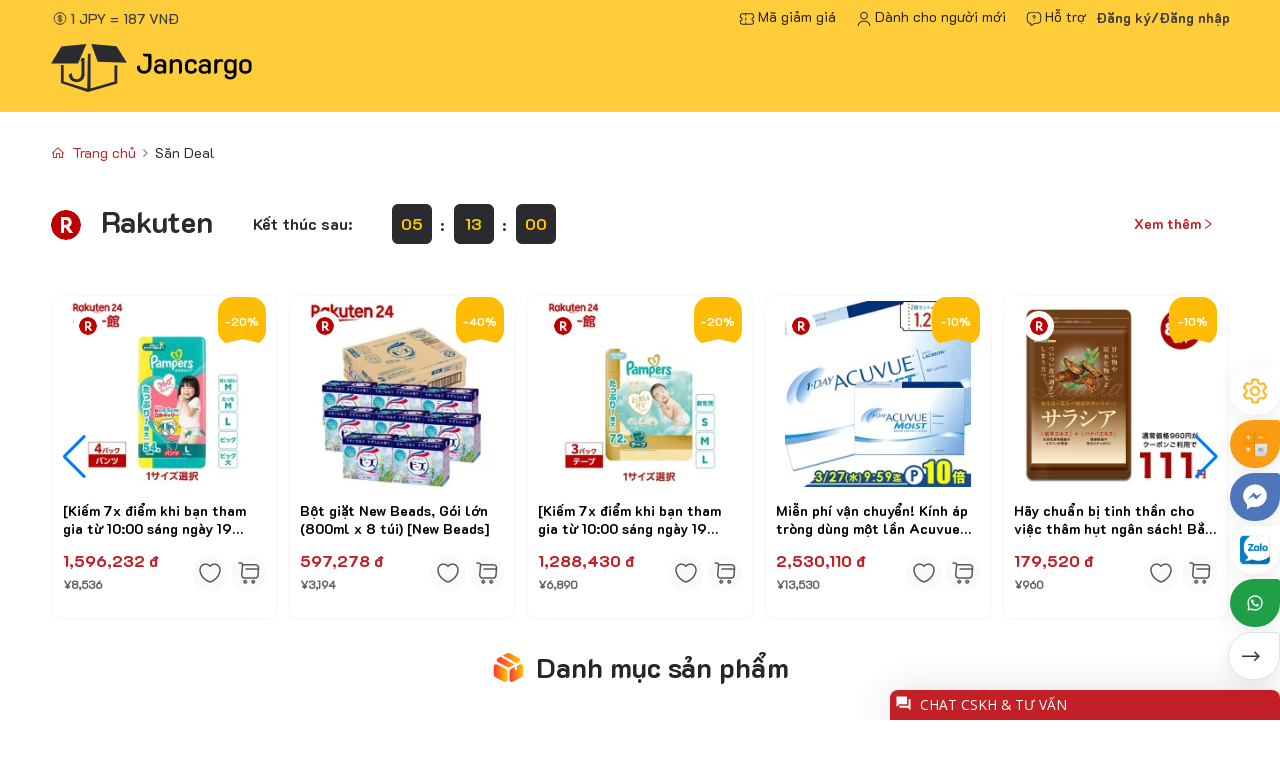

--- FILE ---
content_type: text/html; charset=utf-8
request_url: https://jancargo.com/deals
body_size: 5265
content:
<!DOCTYPE html><html lang="vi" style="height:100%" translate="no"><head><meta charSet="utf-8"/><meta name="viewport" content="width=device-width, initial-scale=1, shrink-to-fit=no, maximum-scale=1"/><title>Sản phẩm khuyến mãi | jancargo.com</title><meta name="description" content="Danh sách sản phẩm khuyến mãi jancargo"/><meta name="next-head-count" content="4"/><meta charSet="utf-8"/><meta name="google" content="notranslate"/><link rel="manifest" href="/manifest.json"/><title data-react-helmet="true"></title><meta name="theme-color" content="#FDCD0B"/><meta name="facebook-domain-verification" content="v5ume1uckr6spy58nn9ylek6dilh4a"/><link rel="shortcut icon" href="/static/favicon.svg"/><link rel="stylesheet" href="/3rd/css/line-awesome.min.css"/><link rel="stylesheet" href="/3rd/css/bootstrap.min.css"/><link rel="stylesheet" href="/static/styles/fonts.css"/><link href="/static/styles/nprogress.css" rel="stylesheet"/><link rel="stylesheet" href="/static/styles/main-style.css"/><link rel="canonical" href="https://jancargo.com"/><script>
              window.dataLayer = window.dataLayer || [];
              function gtag(){dataLayer.push(arguments);}
              gtag('js', new Date());
              gtag('config', 'AW-10987303591');
            </script><script>(function(w, d, s, l, i) {
                      w[l] = w[l] || [];
                      w[l].push({
                        'gtm.start': new Date().getTime(),
                        event: 'gtm.js'
                      });
                      var f = d.getElementsByTagName(s)[0],
                        j = d.createElement(s),
                        dl = l != 'dataLayer' ? '&l=' + l : '';
                      j.async = true;
                      j.src = 'https://www.googletagmanager.com/gtm.js?id=' + i + dl;
                      f.parentNode.insertBefore(j, f);
                    })(window, document, 'script', 'dataLayer', 'GTM-NXT4MPB');</script><script>!function(e,t,n,s,a,c,i){e.CSLiveChatWidget=a,e[a]=e[a]||function(){(e[a].q=e[a].q||[]).push(arguments)},e[a].l=1*new Date,c=t.createElement(n),i=t.getElementsByTagName(n)[0],c.async=1,c.src=s,i.parentNode.insertBefore(c,i)}(window,document,"script","https://webchat.caresoft.vn:8091/widget/widget.min.js?v=1.0","cslw");cslw("create", {"domain":"phuongkhang","domainId":9247})</script><script>!function(f,b,e,v,n,t,s){if(f.fbq)return;n=f.fbq=function(){n.callMethod?n.callMethod.apply(n,arguments):n.queue.push(arguments)};if(!f._fbq)f._fbq=n;n.push=n;n.loaded=!0;n.version='2.0';n.queue=[];t=b.createElement(e);t.async=!0;t.src=v;s=b.getElementsByTagName(e)[0];s.parentNode.insertBefore(t,s)}(window,document,'script','https://connect.facebook.net/en_US/fbevents.js'); fbq('init', '598931989068834'); fbq('track', 'PageView');</script><link rel="preload" href="/_next/static/css/47fb29921e29899a.css" as="style"/><link rel="stylesheet" href="/_next/static/css/47fb29921e29899a.css" data-n-g=""/><noscript data-n-css=""></noscript><script defer="" nomodule="" src="/_next/static/chunks/polyfills-c67a75d1b6f99dc8.js"></script><script src="/_next/static/chunks/webpack-f0292e2e8f6f8807.js" defer=""></script><script src="/_next/static/chunks/framework-5961338456bb7c1f.js" defer=""></script><script src="/_next/static/chunks/main-92b098126c5d2d6f.js" defer=""></script><script src="/_next/static/chunks/pages/_app-42e390b9e2e0d2fa.js" defer=""></script><script src="/_next/static/chunks/056504c4-4c6ea840775ac644.js" defer=""></script><script src="/_next/static/chunks/pages/deals-b78c3078daab9750.js" defer=""></script><script src="/_next/static/oy_LUSvDyLppZ32FDLwqb/_buildManifest.js" defer=""></script><script src="/_next/static/oy_LUSvDyLppZ32FDLwqb/_ssgManifest.js" defer=""></script></head><body><noscript><iframe src="https://www.googletagmanager.com/ns.html?id=GTM-NXT4MPB" height="0" width="0" style="display:none;visibility:hidden"></iframe></noscript><noscript> <img height="1" width="1" src="https://www.facebook.com/tr?id=598931989068834&amp;ev=PageView&amp;noscript=1" alt=""/></noscript><div id="__next"><div class="header-top-wrapper notranslate"><div class=""><div class="header-background-main"><div class="header-top"><div class="container"><div class="header-top-inner"><div class="header-hot-news show"><div class="container"><div class="col-lg-12"><div style="display:flex;background:#FFCC3A"><div class="slider-up-wapper"><div><div class="swiper comming-up-slider"><div class="swiper-wrapper"><div class="swiper-slide"><span class="fm-bold" style="color:#C22026"><i class="fa fa-phone"></i> <a href="tel:19003182">1900 3182</a></span></div></div></div></div></div></div></div></div></div><div class="header-top-right"><div class="ht-menu"><ul class="ant-menu-overflow ant-menu ant-menu-root ant-menu-horizontal ant-menu-light onlypc" role="menu" tabindex="0" data-menu-list="true"><li class="ant-menu-overflow-item ant-menu-item ant-menu-item-only-child" style="opacity:1;order:0" role="menuitem" tabindex="-1"><span class="ant-menu-title-content"><a class="btn-icon" href="/voucher"><span><img src="/static/help/ticket.svg" alt=""/></span><span>Mã giảm giá</span></a></span></li><li class="ant-menu-overflow-item ant-menu-item ant-menu-item-only-child" style="opacity:1;order:1" role="menuitem" tabindex="-1"><span class="ant-menu-title-content"><a class="btn-icon" href="/page/danh-cho-nguoi-dung-moi"><span><img src="/static/help/newuser.svg" alt=""/></span><span>Dành cho người mới</span></a></span></li><li class="ant-menu-overflow-item ant-menu-item ant-menu-item-only-child" style="opacity:1;order:2" role="menuitem" tabindex="-1"><span class="ant-menu-title-content"><a class="btn-icon" href="/page/huong-dan-mua-hang"><span><img src="/static/help/hotro.svg" alt=""/></span><span>Hỗ trợ</span></a></span></li><li class="ant-menu-overflow-item ant-menu-overflow-item-rest ant-menu-submenu ant-menu-submenu-horizontal" style="opacity:0;height:0;overflow-y:hidden;order:9007199254740991;pointer-events:none;position:absolute" aria-hidden="true" role="none"><div role="menuitem" class="ant-menu-submenu-title" tabindex="-1" aria-expanded="false" aria-haspopup="true"><span role="img" aria-label="ellipsis" class="anticon anticon-ellipsis"><svg viewBox="64 64 896 896" focusable="false" data-icon="ellipsis" width="1em" height="1em" fill="currentColor" aria-hidden="true"><path d="M176 511a56 56 0 10112 0 56 56 0 10-112 0zm280 0a56 56 0 10112 0 56 56 0 10-112 0zm280 0a56 56 0 10112 0 56 56 0 10-112 0z"></path></svg></span><i class="ant-menu-submenu-arrow"></i></div></li></ul><div style="display:none" aria-hidden="true"></div></div><div class="header-user-wrap"><ul class="hb-list hb-list-right hb-list-custom"><li><a class="fm-bold" href="/account/login?url_page=%2Fdeals&amp;utm_content=deals&amp;utm_source=jan_deals"><span>Đăng ký</span><span class="login-or">/</span><span>Đăng nhập</span></a></li></ul></div></div></div></div></div><div class="header-main v2"><div class="container"><div class="row-header"><div class="header-logo logo-wrapper"><div class="logo onlypc gte12"><a href="/"><img src="/static/icons/logo.svg" alt=""/></a></div><div class="logo onlymb lte12"><a href="/"><img src="/static/icons/logo_header.svg" alt=""/></a></div></div><div class="header-search"><span class="header-icons-info icon-search-close" style="cursor:pointer"><span role="img" aria-label="close" style="font-size:22px" class="anticon anticon-close"><svg viewBox="64 64 896 896" focusable="false" data-icon="close" width="1em" height="1em" fill="currentColor" aria-hidden="true"><path d="M563.8 512l262.5-312.9c4.4-5.2.7-13.1-6.1-13.1h-79.8c-4.7 0-9.2 2.1-12.3 5.7L511.6 449.8 295.1 191.7c-3-3.6-7.5-5.7-12.3-5.7H203c-6.8 0-10.5 7.9-6.1 13.1L459.4 512 196.9 824.9A7.95 7.95 0 00203 838h79.8c4.7 0 9.2-2.1 12.3-5.7l216.5-258.1 216.5 258.1c3 3.6 7.5 5.7 12.3 5.7h79.8c6.8 0 10.5-7.9 6.1-13.1L563.8 512z"></path></svg></span></span></div><div class="header-shopping"></div></div></div></div></div></div></div><div><div class="so-page-builder page-deal bg-gray"><div class="container"><nav aria-label="breadcrumb"><ol class="breadcrumb"><li class="breadcrumb-item"><a href="/"><i class="las la-home"></i> Trang chủ</a></li><li class="breadcrumb-item active">Săn Deal</li></ol></nav></div><div class="section-site section-site-cate"><div class="container"><div class="header-deal"><div class="header-deal-flex"><label class="title-deal bold"><img class="icon-brand" src="/static/svg/rakuten.svg" alt=""/>Rakuten</label><span class="text-time-end bold">Kết thúc sau:</span><div class="line-times"><label class="label-time bold">00</label><label class="label-time bold">00</label><label class="label-time bold">00</label></div></div><a class="link-more bold" href="/rakuten/deals">Xem thêm<svg stroke="currentColor" fill="currentColor" stroke-width="0" viewBox="0 0 1024 1024" height="1em" width="1em" xmlns="http://www.w3.org/2000/svg"><path d="M765.7 486.8L314.9 134.7A7.97 7.97 0 0 0 302 141v77.3c0 4.9 2.3 9.6 6.1 12.6l360 281.1-360 281.1c-3.9 3-6.1 7.7-6.1 12.6V883c0 6.7 7.7 10.4 12.9 6.3l450.8-352.1a31.96 31.96 0 0 0 0-50.4z"></path></svg></a></div><section class="group-site"><div class="card-body pd-0"><div></div></div></section></div></div><div class="section-categroy"><div class="container"><section><div class="card-header"><div class="category-header-home"><img src="/static/icons/category.svg" alt=""/><h3 class="card-title">Danh mục sản phẩm</h3></div></div><div class="category-site-container"></div></section></div></div></div></div><!--$--><!--/$--><div class="footer"><footer class="footer-main notranslate"><div class="container"><div class="row row-footer"><div class="col-lg-4"><div class="footer-company"><div class="footer-logo"><img src="/static/icons/logo.svg" alt="jancargo" height="30" title="jancargo"/></div><div class="company-info"><div class="phone"><img src="/static/footer/phone_2.svg" alt=""/><div class="item-info"><label class="fm-bold">Hotline:</label><a class="item-info-bold bold" href="tel:1900 3182">1900 3182</a></div></div><div class="phone"><img src="/static/footer/email_form_2.svg" alt=""/><div class="item-info"><label class="fm-bold">Email:</label><a class="item-info-bold bold" href="mailto:cskh@jancargo.com">cskh@jancargo.com</a></div></div><div class="phone f-address"><img src="/static/footer/location_2.svg" alt=""/><div class="item-info"><label class="fm-bold">Địa chỉ</label><span class="item-info-bold bold">Chiba, Funabashi, Miyamoto, 〒273-0003</span></div></div></div><div class="copyrights only-mb fm-bold"> ©<!-- -->2025<!-- -->  Jancargo. All rights reserved</div></div></div><div class="col-lg-4"><div class="row"><div class="col-md-6"><div class="footer-link"><h3 class="title-footer bold">Về Jancargo</h3><ul class="links"><li><a href="/about">Giới thiệu</a></li><li><a href="/page/chinh-sach-bao-mat">Chính sách bảo mật</a></li><li><a href="/tin-tuc">Tin tức</a></li></ul><div class="download-app"><div class="label-text">Tải ứng dụng</div><div class="item-flex"><div class="qrcode"><img src="/static/footer/app-qr.svg" alt="Jancargo" style="border:2px solid #fff;background-color:#fff"/></div><div class="ptext"><div class="download-ios"><a class="alink icon-text" target="_blank" href="https://apps.apple.com/vn/app/jancargo/id6575376737"><img src="/static/footer/app-apple.png" alt=""/></a></div><div class="download-android"><a class="alink icon-text" target="_blank" href="https://play.google.com/store/apps/details?id=com.app.jancargo_app&amp;hl=vi"><img src="/static/footer/app-chplay.png" alt=""/></a></div></div></div></div></div></div><div class="col-md-6"><div class="footer-link"><h3 class="title-footer bold">Dành cho khách hàng</h3><ul class="links"><li><a href="/page/bieu-phi">Biểu phí thanh toán</a></li><li><a href="/page/bieu-phi-luu-kho">Biểu phí dịch vụ khác</a></li><li><a href="/page/huong-dan-dau-gia">Hướng dẫn sử dụng dịch vụ</a></li><li><a href="/page/chinh-sach-giao-dich">Điều khoản chính sách</a></li></ul></div></div></div></div><div class="col-lg-4"><div class="footer-subscribe"><div class="footer-socials"><a href="https://www.youtube.com/channel/UC__nqEilCGqY68g9U2mPkPQ" target="_blank" rel="noreferrer"><img class="lab la-youtube" src="/static/icons/youtube.svg" alt=""/></a><a href="https://www.facebook.com/Jancargo.ordernhat/" target="_blank" rel="noreferrer"><img class="lab la-facebook" src="/static/icons/facebook.svg" alt=""/></a><a href="https://twitter.com/Jancargo2" target="_blank" rel="noreferrer"><img class="lab la-twitter" src="/static/icons/twitter.svg" alt=""/></a><a href="https://www.instagram.com/jancargo_japan/" target="_blank" rel="noreferrer"><img class="lab la-instagram" src="/static/icons/instagram.svg" alt=""/></a></div></div></div></div><div class="row"><div class="col-md-12"><div class="copyrights only-pc fm-bold"> ©<!-- -->2025<!-- -->  Jancargo. All rights reserved</div></div></div></div></footer></div><div class="chat-widget"><ul class="list-social"><div style="position:initial;margin-bottom:5px;width:48px;height:48px" class="ant-back-top"></div><li class="item-social setting"><a class="bold"><img class="icon-social" src="/static/social/settings.png" alt="jancargo.com"/><span class="text-social">Cài đặt</span></a></li><li class="item-social calc"><a class="bold" href="/estimate"><img class="icon-social" src="/static/social/calculator.png" alt="jancargo.com"/><span class="text-social">Ước lượng giá</span></a></li><li class="item-social facebook"><a class="bold" target="_blank" href="https://m.me/Jancargo.ordernhat"><img class="icon-social" src="/static/social/facebook-messenger.svg" alt="jancargo.com"/><span class="text-social">Facebook</span></a></li><li class="item-social zalo"><a class="bold" target="_blank" href="https://zalo.me/1515077658900296619"><img class="icon-social" src="/static/social/zalo.png" alt="jancargo.com"/><span class="text-social">Chat Zalo</span></a></li><li class="item-social phone"><a class="bold" href="tel:1900 3182"><img class="icon-social" src="/static/social/phone.png" alt="jancargo.com"/><span class="text-social">Gọi ngay</span></a></li><li class="item-social social-chat "><span class="icon-support"><img class="icon-social" src="/static/svg/chat.svg" alt="jancargo.com"/></span></li><li class="item-social hide-social"><span class="a-alt bold"><i class="las la-long-arrow-alt-right icon-social"></i><span class="text-social">Ẩn bớt</span></span></li><li class="item-social show-social"><span class="a-alt bold"><i class="las la-long-arrow-alt-left icon-social"></i><span class="text-social">Liên hệ chúng tôi</span></span></li></ul></div></div><script id="__NEXT_DATA__" type="application/json">{"props":{"pageProps":{},"shop":{"_id":"5e53fa8865e06500124f9971","locP":{"type":"Point","coordinates":[20.98295,105.84211]},"status":false,"deleted":false,"date_updated":"2025-05-24T09:06:16.090Z","location":{"address":"Chiba, Funabashi, Miyamoto, 〒273-0003","outside_address":" "},"name":"Jancargo","description":"Mua, đấu giá, thanh toán hộ, vận chuyển hàng quốc tế về Việt Nam","phone":"1900 3182","email":"cskh@jancargo.com","date_created":"2020-02-24T16:32:08.432Z","slug":"jancargo","__v":0,"instructions":"","socials":{"facebook":"https://www.facebook.com/Jancargo.ordernhat/","youtube":"https://www.youtube.com/channel/UC__nqEilCGqY68g9U2mPkPQ","linkin":"https://www.linkedin.com/in/jancargo-japan-092707251/","twitter":"https://twitter.com/Jancargo2","instagram":"https://www.instagram.com/jancargo_japan/"},"close_time":"17:30","open_time":"08:00","partner_mail":"cskh@jancargo.com","partner_phone":"1900 3182","meta_description":"Mua hộ hàng quốc tế, đấu giá trên Yahoo Nhật vận chuyển hàng từ Nhật... về Việt Nam nhanh chóng, với chi phí thấp nhất.","meta_title":"Dịch vụ mua hộ, đấu giá và vận chuyển hàng quốc tế","outside_phone":"306-0233","chat":{"facebook":"https://m.me/Jancargo.ordernhat","zalo":"https://zalo.me/1515077658900296619"}}},"page":"/deals","query":{},"buildId":"oy_LUSvDyLppZ32FDLwqb","isFallback":false,"appGip":true,"scriptLoader":[]}</script></body></html>

--- FILE ---
content_type: text/html; charset=utf-8
request_url: https://webchat.caresoft.vn/index.html?v=1&key=P2RvbWFpbj1waHVvbmdraGFuZyZ1c2VybmFtZT0mZW1haWw9JnBob25lPSZoaWRlPTAmcGFnZVRpdGxlPVMlRTElQkElQTNuJTIwcGglRTElQkElQTltJTIwa2h1eSVFMSVCQSVCRm4lMjBtJUMzJUEzaSUyMCU3QyUyMGphbmNhcmdvLmNvbSZyZWZlcnJlcj0mZG9tYWluSWQ9OTI0NyZpbkFwcD0%3D
body_size: 1135
content:
<!doctype html><html lang="en"><head><meta charset="utf-8"/><link rel="icon" href="https://webchatstatic.caresoft.vn/favicon.ico"/><meta name="viewport" content="width=device-width,initial-scale=1,maximum-scale=1,user-scalable=0"/><meta name="theme-color" content="#000000"/><meta name="description" content="Web site created using create-react-app"/><meta name="robots" content="noindex"><link rel="stylesheet" href="https://fonts.googleapis.com/icon?family=Material+Icons"/><link rel="preconnect" href="https://fonts.googleapis.com"><link rel="preconnect" href="https://fonts.gstatic.com" crossorigin><link href="https://fonts.googleapis.com/css2?family=Open+Sans:ital,wght@0,400;0,500;0,600;1,400;1,500;1,600&display=swap" rel="stylesheet"><link rel="apple-touch-icon" href="https://webchatstatic.caresoft.vn/logo192.png"/><link rel="manifest" href="https://webchatstatic.caresoft.vn/manifest.json"/><title>Caresoft live chat Widget</title><script defer="defer" src="https://webchatstatic.caresoft.vn/static/js/main.7b2b4e0b.js"></script><link href="https://webchatstatic.caresoft.vn/static/css/main.f3bfeb44.css" rel="stylesheet"></head><body><noscript>You need to enable JavaScript to run this app.</noscript><div id="root"></div></body></html>

--- FILE ---
content_type: text/html; charset=utf-8
request_url: https://webchat.caresoft.vn/api/getDomain/phuongkhang/
body_size: 2894
content:
{"domainId":9247,"accountId":8535,"domainCode":"phuongkhang","domainValue":"phuongkhang","description":"phuongkhang","color":"#c22026","avatar":"https://jancargo.com/static/favicon.svg","onTitle":"CHAT CSKH & TƯ VẤN","offlineInfo":"Hiện tại nhân viên hỗ trợ không sẵn sàng, hãy để lại lời nhắn kèm số điện thoại. Hệ thống sẽ liên hệ với bạn trong thời gian sớm nhất. Xin chân thành cảm ơn!","offTitle":"CHAT CSKH & TƯ VẤN","agentName":"Chăm sóc khách hàng","agentTitle":"Sẵn lòng giải đáp mọi thắc mắc","agentBusy":"Hiện tại không có tư vấn viên rảnh","enableEmail":1,"requiredEmail":1,"enablePhone":1,"requiredPhone":1,"sendSuccess":"Bạn đã gửi tin nhắn thành công đến hệ thống. Chúng tôi sẽ phản hồi cho bạn trong thời gian sớm nhất!","language":"vi","chatServer":"web2.caresoft.vn:8898","uploadUrl":"https://file1.caresoft.vn/file/u","logoUrl":"https://caresoft.vn/","logoImage":"images/cs.png","logoDescription":"Powered by Caresoft","useFacebook":0,"pageId":null,"autoPopup":0,"autoMessage":"","autoName":"","autoType":-1,"autoTime":30,"autoServiceId":null,"autoDelay":0,"color_mobile":"#c22026","avatar_mobile":"https://webchat.caresoft.vn:8090/images/avatar_simple_agent.png","on_title_mobile":"CHAT CSKH & TƯ VẤN","agent_name_mobile":"Chăm sóc khách hàng","agent_title_mobile":"Sẵn lòng giải đáp mọi thắc mắc","off_title_mobile":"CHAT CSKH & TƯ VẤN","agent_busy_mobile":"Hiện tại không có tư vấn viên rảnh","offline_info_mobile":"Hiện tại nhân viên hỗ trợ không sẵn sàng, hãy để lại lời nhắn kèm số điện thoại. Hệ thống sẽ liên hệ với bạn trong thời gian sớm nhất. Xin chân thành cảm ơn!","SEND_SUCCESS_MOBILE":"Bạn đã gửi tin nhắn thành công đến hệ thống. Chúng tôi sẽ phản hồi cho bạn trong thời gian sớm nhất!","ENABLE_EMAIL_MOBILE":1,"REQUIRED_EMAIL_MOBILE":1,"ENABLE_PHONE_MOBILE":1,"REQUIRED_PHONE_MOBILE":1,"widget_type_mobile":1,"widget_position_mobile":1,"widget_type1_logo_mobile":1,"widget_logo_custom":"https://caresoft.vn:8090/images/avatar_simple_agent.png","addition_setting":"{\"chat_version_2\":1,\"survey_type\":2,\"script\":{\"domain\":\"phuongkhang\",\"domainId\":9247,\"hide\":0,\"inApp\":0,\"isSPA\":0,\"username\":0,\"email\":0,\"phone\":0,\"version\":2},\"widget\":{\"desktop\":{\"widget_type\":\"1\",\"widget_logo\":\"1\",\"widget_logo_link\":\"\",\"logo_size\":\"standard\",\"widget_position\":\"bottom-right\",\"widget_offset\":[0,0],\"font_color\":\"#fff\"},\"mobile\":{\"widget_position\":\"bottom-right\",\"widget_offset\":[0,80],\"font_color\":\"#fff\",\"logo_size\":\"standard\"},\"button_links\":[]}}","listService":[{"serviceId":60052551,"serviceName":"CSKH"}],"lstTrigger":[],"lstAdditionField":[],"account_configs":{},"clientIp":"18.217.120.167"}

--- FILE ---
content_type: text/css; charset=UTF-8
request_url: https://jancargo.com/_next/static/css/47fb29921e29899a.css
body_size: 146723
content:
@font-face{font-family:swiper-icons;src:url("data:application/font-woff;charset=utf-8;base64, [base64]//wADZ2x5ZgAAAywAAADMAAAD2MHtryVoZWFkAAABbAAAADAAAAA2E2+eoWhoZWEAAAGcAAAAHwAAACQC9gDzaG10eAAAAigAAAAZAAAArgJkABFsb2NhAAAC0AAAAFoAAABaFQAUGG1heHAAAAG8AAAAHwAAACAAcABAbmFtZQAAA/gAAAE5AAACXvFdBwlwb3N0AAAFNAAAAGIAAACE5s74hXjaY2BkYGAAYpf5Hu/j+W2+MnAzMYDAzaX6QjD6/4//Bxj5GA8AuRwMYGkAPywL13jaY2BkYGA88P8Agx4j+/8fQDYfA1AEBWgDAIB2BOoAeNpjYGRgYNBh4GdgYgABEMnIABJzYNADCQAACWgAsQB42mNgYfzCOIGBlYGB0YcxjYGBwR1Kf2WQZGhhYGBiYGVmgAFGBiQQkOaawtDAoMBQxXjg/wEGPcYDDA4wNUA2CCgwsAAAO4EL6gAAeNpj2M0gyAACqxgGNWBkZ2D4/wMA+xkDdgAAAHjaY2BgYGaAYBkGRgYQiAHyGMF8FgYHIM3DwMHABGQrMOgyWDLEM1T9/w8UBfEMgLzE////P/5//f/V/xv+r4eaAAeMbAxwIUYmIMHEgKYAYjUcsDAwsLKxc3BycfPw8jEQA/[base64]/uznmfPFBNODM2K7MTQ45YEAZqGP81AmGGcF3iPqOop0r1SPTaTbVkfUe4HXj97wYE+yNwWYxwWu4v1ugWHgo3S1XdZEVqWM7ET0cfnLGxWfkgR42o2PvWrDMBSFj/IHLaF0zKjRgdiVMwScNRAoWUoH78Y2icB/yIY09An6AH2Bdu/UB+yxopYshQiEvnvu0dURgDt8QeC8PDw7Fpji3fEA4z/PEJ6YOB5hKh4dj3EvXhxPqH/SKUY3rJ7srZ4FZnh1PMAtPhwP6fl2PMJMPDgeQ4rY8YT6Gzao0eAEA409DuggmTnFnOcSCiEiLMgxCiTI6Cq5DZUd3Qmp10vO0LaLTd2cjN4fOumlc7lUYbSQcZFkutRG7g6JKZKy0RmdLY680CDnEJ+UMkpFFe1RN7nxdVpXrC4aTtnaurOnYercZg2YVmLN/d/gczfEimrE/fs/bOuq29Zmn8tloORaXgZgGa78yO9/cnXm2BpaGvq25Dv9S4E9+5SIc9PqupJKhYFSSl47+Qcr1mYNAAAAeNptw0cKwkAAAMDZJA8Q7OUJvkLsPfZ6zFVERPy8qHh2YER+3i/BP83vIBLLySsoKimrqKqpa2hp6+jq6RsYGhmbmJqZSy0sraxtbO3sHRydnEMU4uR6yx7JJXveP7WrDycAAAAAAAH//wACeNpjYGRgYOABYhkgZgJCZgZNBkYGLQZtIJsFLMYAAAw3ALgAeNolizEKgDAQBCchRbC2sFER0YD6qVQiBCv/H9ezGI6Z5XBAw8CBK/m5iQQVauVbXLnOrMZv2oLdKFa8Pjuru2hJzGabmOSLzNMzvutpB3N42mNgZGBg4GKQYzBhYMxJLMlj4GBgAYow/P/PAJJhLM6sSoWKfWCAAwDAjgbRAAB42mNgYGBkAIIbCZo5IPrmUn0hGA0AO8EFTQAA");font-weight:400;font-style:normal}:root{--swiper-theme-color:#007aff}.swiper,swiper-container{margin-left:auto;margin-right:auto;position:relative;overflow:hidden;list-style:none;padding:0;z-index:1;display:block}.swiper-vertical>.swiper-wrapper{flex-direction:column}.swiper-wrapper{position:relative;width:100%;height:100%;z-index:1;display:flex;transition-property:transform;transition-timing-function:var(--swiper-wrapper-transition-timing-function,ease);transition-timing-function:var(--swiper-wrapper-transition-timing-function,initial);box-sizing:content-box}.swiper-android .swiper-slide,.swiper-wrapper{transform:translateZ(0)}.swiper-horizontal{touch-action:pan-y}.swiper-vertical{touch-action:pan-x}.swiper-slide,swiper-slide{flex-shrink:0;width:100%;height:100%;position:relative;transition-property:transform;display:block}.swiper-slide-invisible-blank{visibility:hidden}.swiper-autoheight,.swiper-autoheight .swiper-slide{height:auto}.swiper-autoheight .swiper-wrapper{align-items:flex-start;transition-property:transform,height}.swiper-backface-hidden .swiper-slide{transform:translateZ(0);backface-visibility:hidden}.swiper-3d.swiper-css-mode .swiper-wrapper{perspective:1200px}.swiper-3d .swiper-wrapper{transform-style:preserve-3d}.swiper-3d{perspective:1200px}.swiper-3d .swiper-cube-shadow,.swiper-3d .swiper-slide,.swiper-3d .swiper-slide-shadow,.swiper-3d .swiper-slide-shadow-bottom,.swiper-3d .swiper-slide-shadow-left,.swiper-3d .swiper-slide-shadow-right,.swiper-3d .swiper-slide-shadow-top{transform-style:preserve-3d}.swiper-3d .swiper-slide-shadow,.swiper-3d .swiper-slide-shadow-bottom,.swiper-3d .swiper-slide-shadow-left,.swiper-3d .swiper-slide-shadow-right,.swiper-3d .swiper-slide-shadow-top{position:absolute;left:0;top:0;width:100%;height:100%;pointer-events:none;z-index:10}.swiper-3d .swiper-slide-shadow{background:rgba(0,0,0,.15)}.swiper-3d .swiper-slide-shadow-left{background-image:linear-gradient(270deg,rgba(0,0,0,.5),transparent)}.swiper-3d .swiper-slide-shadow-right{background-image:linear-gradient(90deg,rgba(0,0,0,.5),transparent)}.swiper-3d .swiper-slide-shadow-top{background-image:linear-gradient(0deg,rgba(0,0,0,.5),transparent)}.swiper-3d .swiper-slide-shadow-bottom{background-image:linear-gradient(180deg,rgba(0,0,0,.5),transparent)}.swiper-css-mode>.swiper-wrapper{overflow:auto;scrollbar-width:none;-ms-overflow-style:none}.swiper-css-mode>.swiper-wrapper::-webkit-scrollbar{display:none}.swiper-css-mode>.swiper-wrapper>.swiper-slide{scroll-snap-align:start start}.swiper-horizontal.swiper-css-mode>.swiper-wrapper{-ms-scroll-snap-type:x mandatory;scroll-snap-type:x mandatory}.swiper-vertical.swiper-css-mode>.swiper-wrapper{-ms-scroll-snap-type:y mandatory;scroll-snap-type:y mandatory}.swiper-css-mode.swiper-free-mode>.swiper-wrapper{-ms-scroll-snap-type:none;scroll-snap-type:none}.swiper-css-mode.swiper-free-mode>.swiper-wrapper>.swiper-slide{scroll-snap-align:none}.swiper-centered>.swiper-wrapper:before{content:"";flex-shrink:0;order:9999}.swiper-centered>.swiper-wrapper>.swiper-slide{scroll-snap-align:center center;scroll-snap-stop:always}.swiper-centered.swiper-horizontal>.swiper-wrapper>.swiper-slide:first-child{-webkit-margin-start:var(--swiper-centered-offset-before);margin-inline-start:var(--swiper-centered-offset-before)}.swiper-centered.swiper-horizontal>.swiper-wrapper:before{height:100%;min-height:1px;width:var(--swiper-centered-offset-after)}.swiper-centered.swiper-vertical>.swiper-wrapper>.swiper-slide:first-child{-webkit-margin-before:var(--swiper-centered-offset-before);margin-block-start:var(--swiper-centered-offset-before)}.swiper-centered.swiper-vertical>.swiper-wrapper:before{width:100%;min-width:1px;height:var(--swiper-centered-offset-after)}.swiper-lazy-preloader{width:42px;height:42px;position:absolute;left:50%;top:50%;margin-left:-21px;margin-top:-21px;z-index:10;transform-origin:50%;box-sizing:border-box;border-radius:50%;border:4px solid var(--swiper-preloader-color,var(--swiper-theme-color));border-top:4px solid transparent}.swiper-watch-progress .swiper-slide-visible .swiper-lazy-preloader,.swiper:not(.swiper-watch-progress) .swiper-lazy-preloader,swiper-container:not(.swiper-watch-progress) .swiper-lazy-preloader{animation:swiper-preloader-spin 1s linear infinite}.swiper-lazy-preloader-white{--swiper-preloader-color:#fff}.swiper-lazy-preloader-black{--swiper-preloader-color:#000}@keyframes swiper-preloader-spin{0%{transform:rotate(0deg)}to{transform:rotate(1turn)}}.swiper-pagination{position:absolute;text-align:center;transition:opacity .3s;transform:translateZ(0);z-index:10}.swiper-pagination.swiper-pagination-hidden{opacity:0}.swiper-pagination-disabled>.swiper-pagination,.swiper-pagination.swiper-pagination-disabled{display:none!important}.swiper-horizontal>.swiper-pagination-bullets,.swiper-pagination-bullets.swiper-pagination-horizontal,.swiper-pagination-custom,.swiper-pagination-fraction{bottom:var(--swiper-pagination-bottom,8px);top:var(--swiper-pagination-top,auto);left:0;width:100%}.swiper-pagination-bullets-dynamic{overflow:hidden;font-size:0}.swiper-pagination-bullets-dynamic .swiper-pagination-bullet{transform:scale(.33);position:relative}.swiper-pagination-bullets-dynamic .swiper-pagination-bullet-active,.swiper-pagination-bullets-dynamic .swiper-pagination-bullet-active-main{transform:scale(1)}.swiper-pagination-bullets-dynamic .swiper-pagination-bullet-active-prev{transform:scale(.66)}.swiper-pagination-bullets-dynamic .swiper-pagination-bullet-active-prev-prev{transform:scale(.33)}.swiper-pagination-bullets-dynamic .swiper-pagination-bullet-active-next{transform:scale(.66)}.swiper-pagination-bullets-dynamic .swiper-pagination-bullet-active-next-next{transform:scale(.33)}.swiper-pagination-bullet{width:var(--swiper-pagination-bullet-width,var(--swiper-pagination-bullet-size,8px));height:var(--swiper-pagination-bullet-height,var(--swiper-pagination-bullet-size,8px));display:inline-block;border-radius:var(--swiper-pagination-bullet-border-radius,50%);background:var(--swiper-pagination-bullet-inactive-color,#000);opacity:var(--swiper-pagination-bullet-inactive-opacity,.2)}button.swiper-pagination-bullet{border:none;margin:0;padding:0;box-shadow:none;-webkit-appearance:none;-moz-appearance:none;appearance:none}.swiper-pagination-clickable .swiper-pagination-bullet{cursor:pointer}.swiper-pagination-bullet:only-child{display:none!important}.swiper-pagination-bullet-active{opacity:var(--swiper-pagination-bullet-opacity,1);background:var(--swiper-pagination-color,var(--swiper-theme-color))}.swiper-pagination-vertical.swiper-pagination-bullets,.swiper-vertical>.swiper-pagination-bullets{right:var(--swiper-pagination-right,8px);left:var(--swiper-pagination-left,auto);top:50%;transform:translate3d(0,-50%,0)}.swiper-pagination-vertical.swiper-pagination-bullets .swiper-pagination-bullet,.swiper-vertical>.swiper-pagination-bullets .swiper-pagination-bullet{margin:var(--swiper-pagination-bullet-vertical-gap,6px) 0;display:block}.swiper-pagination-vertical.swiper-pagination-bullets.swiper-pagination-bullets-dynamic,.swiper-vertical>.swiper-pagination-bullets.swiper-pagination-bullets-dynamic{top:50%;transform:translateY(-50%);width:8px}.swiper-pagination-vertical.swiper-pagination-bullets.swiper-pagination-bullets-dynamic .swiper-pagination-bullet,.swiper-vertical>.swiper-pagination-bullets.swiper-pagination-bullets-dynamic .swiper-pagination-bullet{display:inline-block;transition:transform .2s,top .2s}.swiper-horizontal>.swiper-pagination-bullets .swiper-pagination-bullet,.swiper-pagination-horizontal.swiper-pagination-bullets .swiper-pagination-bullet{margin:0 var(--swiper-pagination-bullet-horizontal-gap,4px)}.swiper-horizontal>.swiper-pagination-bullets.swiper-pagination-bullets-dynamic,.swiper-pagination-horizontal.swiper-pagination-bullets.swiper-pagination-bullets-dynamic{left:50%;transform:translateX(-50%);white-space:nowrap}.swiper-horizontal>.swiper-pagination-bullets.swiper-pagination-bullets-dynamic .swiper-pagination-bullet,.swiper-pagination-horizontal.swiper-pagination-bullets.swiper-pagination-bullets-dynamic .swiper-pagination-bullet{transition:transform .2s,left .2s}.swiper-horizontal.swiper-rtl>.swiper-pagination-bullets-dynamic .swiper-pagination-bullet,:host(.swiper-horizontal.swiper-rtl) .swiper-pagination-bullets-dynamic .swiper-pagination-bullet{transition:transform .2s,right .2s}.swiper-pagination-fraction{color:var(--swiper-pagination-fraction-color,inherit)}.swiper-pagination-progressbar{background:var(--swiper-pagination-progressbar-bg-color,rgba(0,0,0,.25));position:absolute}.swiper-pagination-progressbar .swiper-pagination-progressbar-fill{background:var(--swiper-pagination-color,var(--swiper-theme-color));position:absolute;left:0;top:0;width:100%;height:100%;transform:scale(0);transform-origin:left top}.swiper-rtl .swiper-pagination-progressbar .swiper-pagination-progressbar-fill{transform-origin:right top}.swiper-horizontal>.swiper-pagination-progressbar,.swiper-pagination-progressbar.swiper-pagination-horizontal,.swiper-pagination-progressbar.swiper-pagination-vertical.swiper-pagination-progressbar-opposite,.swiper-vertical>.swiper-pagination-progressbar.swiper-pagination-progressbar-opposite{width:100%;height:var(--swiper-pagination-progressbar-size,4px);left:0;top:0}.swiper-horizontal>.swiper-pagination-progressbar.swiper-pagination-progressbar-opposite,.swiper-pagination-progressbar.swiper-pagination-horizontal.swiper-pagination-progressbar-opposite,.swiper-pagination-progressbar.swiper-pagination-vertical,.swiper-vertical>.swiper-pagination-progressbar{width:var(--swiper-pagination-progressbar-size,4px);height:100%;left:0;top:0}.swiper-pagination-lock{display:none}:root{--swiper-navigation-size:44px}.swiper-button-next,.swiper-button-prev{position:absolute;top:var(--swiper-navigation-top-offset,50%);width:calc(var(--swiper-navigation-size)/ 44 * 27);height:var(--swiper-navigation-size);margin-top:calc(0px - (var(--swiper-navigation-size)/ 2));z-index:10;cursor:pointer;display:flex;align-items:center;justify-content:center;color:var(--swiper-navigation-color,var(--swiper-theme-color))}.swiper-button-next.swiper-button-disabled,.swiper-button-prev.swiper-button-disabled{opacity:.35;cursor:auto;pointer-events:none}.swiper-button-next.swiper-button-hidden,.swiper-button-prev.swiper-button-hidden{opacity:0;cursor:auto;pointer-events:none}.swiper-navigation-disabled .swiper-button-next,.swiper-navigation-disabled .swiper-button-prev{display:none!important}.swiper-button-next:after,.swiper-button-prev:after{font-family:swiper-icons;font-size:var(--swiper-navigation-size);text-transform:none!important;letter-spacing:0;font-variant:normal;line-height:1}.swiper-button-prev,.swiper-rtl .swiper-button-next{left:var(--swiper-navigation-sides-offset,10px);right:auto}.swiper-button-prev:after,.swiper-rtl .swiper-button-next:after{content:"prev"}.swiper-button-next,.swiper-rtl .swiper-button-prev{right:var(--swiper-navigation-sides-offset,10px);left:auto}.swiper-button-next:after,.swiper-rtl .swiper-button-prev:after{content:"next"}.swiper-button-lock{display:none}.swiper-grid>.swiper-wrapper{flex-wrap:wrap}.swiper-grid-column>.swiper-wrapper{flex-wrap:wrap;flex-direction:column}[class*=ant-] input::-ms-clear,[class*=ant-] input::-ms-reveal,[class*=ant-]::-ms-clear,[class^=ant-] input::-ms-clear,[class^=ant-] input::-ms-reveal,[class^=ant-]::-ms-clear{display:none}body,html{width:100%;height:100%}input::-ms-clear,input::-ms-reveal{display:none}*,:after,:before{box-sizing:border-box}html{font-family:sans-serif;line-height:1.15;-webkit-text-size-adjust:100%;-ms-text-size-adjust:100%;-ms-overflow-style:scrollbar;-webkit-tap-highlight-color:rgba(0,0,0,0)}@-ms-viewport{width:device-width}body{margin:0;color:rgba(0,0,0,.85);font-family:-apple-system,BlinkMacSystemFont,Segoe UI,Roboto,Helvetica Neue,Arial,Noto Sans,sans-serif,Apple Color Emoji,Segoe UI Emoji,Segoe UI Symbol,Noto Color Emoji;font-variant:tabular-nums;line-height:1.5715;background-color:#fff;font-feature-settings:"tnum","tnum"}[tabindex="-1"]:focus{outline:none!important}hr{box-sizing:content-box;height:0;overflow:visible}h1,h2,h3,h4,h5,h6{margin-top:0;margin-bottom:.5em;color:rgba(0,0,0,.85);font-weight:500}p{margin-top:0;margin-bottom:1em}abbr[data-original-title],abbr[title]{text-decoration:underline;-webkit-text-decoration:underline dotted;text-decoration:underline dotted;border-bottom:0;cursor:help}address{margin-bottom:1em;font-style:normal;line-height:inherit}input[type=number],input[type=password],input[type=text],textarea{-webkit-appearance:none}dl,ol,ul{margin-top:0;margin-bottom:1em}ol ol,ol ul,ul ol,ul ul{margin-bottom:0}dt{font-weight:500}dd{margin-bottom:.5em;margin-left:0}blockquote{margin:0 0 1em}dfn{font-style:italic}b,strong{font-weight:bolder}small{font-size:80%}sub,sup{position:relative;font-size:75%;line-height:0;vertical-align:baseline}sub{bottom:-.25em}sup{top:-.5em}a{color:#e5101d;background-color:transparent;outline:none;cursor:pointer;transition:color .3s;-webkit-text-decoration-skip:objects}a:hover{color:#f2383e}a:active{color:#bf0417}a:active,a:focus,a:hover{text-decoration:none;outline:0}a[disabled]{color:rgba(0,0,0,.25);cursor:not-allowed}code,kbd,pre,samp{font-size:1em;font-family:SFMono-Regular,Consolas,Liberation Mono,Menlo,Courier,monospace}pre{margin-top:0;margin-bottom:1em;overflow:auto}figure{margin:0 0 1em}img{vertical-align:middle;border-style:none}[role=button],a,area,button,input:not([type=range]),label,select,summary,textarea{touch-action:manipulation}table{border-collapse:collapse}caption{padding-top:.75em;padding-bottom:.3em;color:rgba(0,0,0,.45);text-align:left;caption-side:bottom}button,input,optgroup,select,textarea{margin:0;color:inherit;font-size:inherit;font-family:inherit;line-height:inherit}button,input{overflow:visible}button,select{text-transform:none}[type=reset],[type=submit],button,html [type=button]{-webkit-appearance:button}[type=button]::-moz-focus-inner,[type=reset]::-moz-focus-inner,[type=submit]::-moz-focus-inner,button::-moz-focus-inner{padding:0;border-style:none}input[type=checkbox],input[type=radio]{box-sizing:border-box;padding:0}input[type=date],input[type=datetime-local],input[type=month],input[type=time]{-webkit-appearance:listbox}textarea{overflow:auto;resize:vertical}fieldset{min-width:0;margin:0;padding:0;border:0}legend{display:block;width:100%;max-width:100%;margin-bottom:.5em;padding:0;color:inherit;font-size:1.5em;line-height:inherit;white-space:normal}progress{vertical-align:baseline}[type=number]::-webkit-inner-spin-button,[type=number]::-webkit-outer-spin-button{height:auto}[type=search]{outline-offset:-2px;-webkit-appearance:none}[type=search]::-webkit-search-cancel-button,[type=search]::-webkit-search-decoration{-webkit-appearance:none}::-webkit-file-upload-button{font:inherit;-webkit-appearance:button}output{display:inline-block}summary{display:list-item}template{display:none}[hidden]{display:none!important}mark{padding:.2em;background-color:#feffe6}::-moz-selection{color:#fff;background:#c22026}::selection{color:#fff;background:#c22026}.clearfix:after,.clearfix:before{display:table;content:""}.clearfix:after{clear:both}.anticon{display:inline-block;color:inherit;font-style:normal;line-height:0;text-align:center;text-transform:none;vertical-align:-.125em;text-rendering:optimizelegibility;-webkit-font-smoothing:antialiased;-moz-osx-font-smoothing:grayscale}.anticon>*{line-height:1}.anticon svg{display:inline-block}.anticon:before{display:none}.anticon .anticon-icon{display:block}.anticon>.anticon{line-height:0;vertical-align:0}.anticon[tabindex]{cursor:pointer}.anticon-spin,.anticon-spin:before{display:inline-block;animation:loadingCircle 1s linear infinite}.ant-fade-appear,.ant-fade-enter,.ant-fade-leave{animation-duration:.2s;animation-fill-mode:both;animation-play-state:paused}.ant-fade-appear.ant-fade-appear-active,.ant-fade-enter.ant-fade-enter-active{animation-name:antFadeIn;animation-play-state:running}.ant-fade-leave.ant-fade-leave-active{animation-name:antFadeOut;animation-play-state:running;pointer-events:none}.ant-fade-appear,.ant-fade-enter{opacity:0;animation-timing-function:linear}.ant-fade-leave{animation-timing-function:linear}@keyframes antFadeIn{0%{opacity:0}to{opacity:1}}@keyframes antFadeOut{0%{opacity:1}to{opacity:0}}.ant-move-up-appear,.ant-move-up-enter,.ant-move-up-leave{animation-duration:.2s;animation-fill-mode:both;animation-play-state:paused}.ant-move-up-appear.ant-move-up-appear-active,.ant-move-up-enter.ant-move-up-enter-active{animation-name:antMoveUpIn;animation-play-state:running}.ant-move-up-leave.ant-move-up-leave-active{animation-name:antMoveUpOut;animation-play-state:running;pointer-events:none}.ant-move-up-appear,.ant-move-up-enter{opacity:0;animation-timing-function:cubic-bezier(.08,.82,.17,1)}.ant-move-up-leave{animation-timing-function:cubic-bezier(.6,.04,.98,.34)}.ant-move-down-appear,.ant-move-down-enter,.ant-move-down-leave{animation-duration:.2s;animation-fill-mode:both;animation-play-state:paused}.ant-move-down-appear.ant-move-down-appear-active,.ant-move-down-enter.ant-move-down-enter-active{animation-name:antMoveDownIn;animation-play-state:running}.ant-move-down-leave.ant-move-down-leave-active{animation-name:antMoveDownOut;animation-play-state:running;pointer-events:none}.ant-move-down-appear,.ant-move-down-enter{opacity:0;animation-timing-function:cubic-bezier(.08,.82,.17,1)}.ant-move-down-leave{animation-timing-function:cubic-bezier(.6,.04,.98,.34)}.ant-move-left-appear,.ant-move-left-enter,.ant-move-left-leave{animation-duration:.2s;animation-fill-mode:both;animation-play-state:paused}.ant-move-left-appear.ant-move-left-appear-active,.ant-move-left-enter.ant-move-left-enter-active{animation-name:antMoveLeftIn;animation-play-state:running}.ant-move-left-leave.ant-move-left-leave-active{animation-name:antMoveLeftOut;animation-play-state:running;pointer-events:none}.ant-move-left-appear,.ant-move-left-enter{opacity:0;animation-timing-function:cubic-bezier(.08,.82,.17,1)}.ant-move-left-leave{animation-timing-function:cubic-bezier(.6,.04,.98,.34)}.ant-move-right-appear,.ant-move-right-enter,.ant-move-right-leave{animation-duration:.2s;animation-fill-mode:both;animation-play-state:paused}.ant-move-right-appear.ant-move-right-appear-active,.ant-move-right-enter.ant-move-right-enter-active{animation-name:antMoveRightIn;animation-play-state:running}.ant-move-right-leave.ant-move-right-leave-active{animation-name:antMoveRightOut;animation-play-state:running;pointer-events:none}.ant-move-right-appear,.ant-move-right-enter{opacity:0;animation-timing-function:cubic-bezier(.08,.82,.17,1)}.ant-move-right-leave{animation-timing-function:cubic-bezier(.6,.04,.98,.34)}@keyframes antMoveDownIn{0%{transform:translateY(100%);transform-origin:0 0;opacity:0}to{transform:translateY(0);transform-origin:0 0;opacity:1}}@keyframes antMoveDownOut{0%{transform:translateY(0);transform-origin:0 0;opacity:1}to{transform:translateY(100%);transform-origin:0 0;opacity:0}}@keyframes antMoveLeftIn{0%{transform:translateX(-100%);transform-origin:0 0;opacity:0}to{transform:translateX(0);transform-origin:0 0;opacity:1}}@keyframes antMoveLeftOut{0%{transform:translateX(0);transform-origin:0 0;opacity:1}to{transform:translateX(-100%);transform-origin:0 0;opacity:0}}@keyframes antMoveRightIn{0%{transform:translateX(100%);transform-origin:0 0;opacity:0}to{transform:translateX(0);transform-origin:0 0;opacity:1}}@keyframes antMoveRightOut{0%{transform:translateX(0);transform-origin:0 0;opacity:1}to{transform:translateX(100%);transform-origin:0 0;opacity:0}}@keyframes antMoveUpIn{0%{transform:translateY(-100%);transform-origin:0 0;opacity:0}to{transform:translateY(0);transform-origin:0 0;opacity:1}}@keyframes antMoveUpOut{0%{transform:translateY(0);transform-origin:0 0;opacity:1}to{transform:translateY(-100%);transform-origin:0 0;opacity:0}}@keyframes loadingCircle{to{transform:rotate(1turn)}}[ant-click-animating-without-extra-node=true],[ant-click-animating=true]{position:relative}html{--antd-wave-shadow-color:#c22026;--scroll-bar:0}.ant-click-animating-node,[ant-click-animating-without-extra-node=true]:after{position:absolute;top:0;right:0;bottom:0;left:0;display:block;border-radius:inherit;box-shadow:0 0 0 0 #c22026;box-shadow:0 0 0 0 var(--antd-wave-shadow-color);opacity:.2;animation:fadeEffect 2s cubic-bezier(.08,.82,.17,1),waveEffect .4s cubic-bezier(.08,.82,.17,1);animation-fill-mode:forwards;content:"";pointer-events:none}@keyframes waveEffect{to{box-shadow:0 0 0 #c22026;box-shadow:0 0 0 6px var(--antd-wave-shadow-color)}}@keyframes fadeEffect{to{opacity:0}}.ant-slide-up-appear,.ant-slide-up-enter,.ant-slide-up-leave{animation-duration:.2s;animation-fill-mode:both;animation-play-state:paused}.ant-slide-up-appear.ant-slide-up-appear-active,.ant-slide-up-enter.ant-slide-up-enter-active{animation-name:antSlideUpIn;animation-play-state:running}.ant-slide-up-leave.ant-slide-up-leave-active{animation-name:antSlideUpOut;animation-play-state:running;pointer-events:none}.ant-slide-up-appear,.ant-slide-up-enter{transform:scale(0);transform-origin:0 0;opacity:0;animation-timing-function:cubic-bezier(.23,1,.32,1)}.ant-slide-up-leave{animation-timing-function:cubic-bezier(.755,.05,.855,.06)}.ant-slide-down-appear,.ant-slide-down-enter,.ant-slide-down-leave{animation-duration:.2s;animation-fill-mode:both;animation-play-state:paused}.ant-slide-down-appear.ant-slide-down-appear-active,.ant-slide-down-enter.ant-slide-down-enter-active{animation-name:antSlideDownIn;animation-play-state:running}.ant-slide-down-leave.ant-slide-down-leave-active{animation-name:antSlideDownOut;animation-play-state:running;pointer-events:none}.ant-slide-down-appear,.ant-slide-down-enter{transform:scale(0);transform-origin:0 0;opacity:0;animation-timing-function:cubic-bezier(.23,1,.32,1)}.ant-slide-down-leave{animation-timing-function:cubic-bezier(.755,.05,.855,.06)}.ant-slide-left-appear,.ant-slide-left-enter,.ant-slide-left-leave{animation-duration:.2s;animation-fill-mode:both;animation-play-state:paused}.ant-slide-left-appear.ant-slide-left-appear-active,.ant-slide-left-enter.ant-slide-left-enter-active{animation-name:antSlideLeftIn;animation-play-state:running}.ant-slide-left-leave.ant-slide-left-leave-active{animation-name:antSlideLeftOut;animation-play-state:running;pointer-events:none}.ant-slide-left-appear,.ant-slide-left-enter{transform:scale(0);transform-origin:0 0;opacity:0;animation-timing-function:cubic-bezier(.23,1,.32,1)}.ant-slide-left-leave{animation-timing-function:cubic-bezier(.755,.05,.855,.06)}.ant-slide-right-appear,.ant-slide-right-enter,.ant-slide-right-leave{animation-duration:.2s;animation-fill-mode:both;animation-play-state:paused}.ant-slide-right-appear.ant-slide-right-appear-active,.ant-slide-right-enter.ant-slide-right-enter-active{animation-name:antSlideRightIn;animation-play-state:running}.ant-slide-right-leave.ant-slide-right-leave-active{animation-name:antSlideRightOut;animation-play-state:running;pointer-events:none}.ant-slide-right-appear,.ant-slide-right-enter{transform:scale(0);transform-origin:0 0;opacity:0;animation-timing-function:cubic-bezier(.23,1,.32,1)}.ant-slide-right-leave{animation-timing-function:cubic-bezier(.755,.05,.855,.06)}@keyframes antSlideUpIn{0%{transform:scaleY(.8);transform-origin:0 0;opacity:0}to{transform:scaleY(1);transform-origin:0 0;opacity:1}}@keyframes antSlideUpOut{0%{transform:scaleY(1);transform-origin:0 0;opacity:1}to{transform:scaleY(.8);transform-origin:0 0;opacity:0}}@keyframes antSlideDownIn{0%{transform:scaleY(.8);transform-origin:100% 100%;opacity:0}to{transform:scaleY(1);transform-origin:100% 100%;opacity:1}}@keyframes antSlideDownOut{0%{transform:scaleY(1);transform-origin:100% 100%;opacity:1}to{transform:scaleY(.8);transform-origin:100% 100%;opacity:0}}@keyframes antSlideLeftIn{0%{transform:scaleX(.8);transform-origin:0 0;opacity:0}to{transform:scaleX(1);transform-origin:0 0;opacity:1}}@keyframes antSlideLeftOut{0%{transform:scaleX(1);transform-origin:0 0;opacity:1}to{transform:scaleX(.8);transform-origin:0 0;opacity:0}}@keyframes antSlideRightIn{0%{transform:scaleX(.8);transform-origin:100% 0;opacity:0}to{transform:scaleX(1);transform-origin:100% 0;opacity:1}}@keyframes antSlideRightOut{0%{transform:scaleX(1);transform-origin:100% 0;opacity:1}to{transform:scaleX(.8);transform-origin:100% 0;opacity:0}}.ant-zoom-appear,.ant-zoom-enter,.ant-zoom-leave{animation-duration:.2s;animation-fill-mode:both;animation-play-state:paused}.ant-zoom-appear.ant-zoom-appear-active,.ant-zoom-enter.ant-zoom-enter-active{animation-name:antZoomIn;animation-play-state:running}.ant-zoom-leave.ant-zoom-leave-active{animation-name:antZoomOut;animation-play-state:running;pointer-events:none}.ant-zoom-appear,.ant-zoom-enter{transform:scale(0);opacity:0;animation-timing-function:cubic-bezier(.08,.82,.17,1)}.ant-zoom-appear-prepare,.ant-zoom-enter-prepare{transform:none}.ant-zoom-leave{animation-timing-function:cubic-bezier(.78,.14,.15,.86)}.ant-zoom-big-appear,.ant-zoom-big-enter,.ant-zoom-big-leave{animation-duration:.2s;animation-fill-mode:both;animation-play-state:paused}.ant-zoom-big-appear.ant-zoom-big-appear-active,.ant-zoom-big-enter.ant-zoom-big-enter-active{animation-name:antZoomBigIn;animation-play-state:running}.ant-zoom-big-leave.ant-zoom-big-leave-active{animation-name:antZoomBigOut;animation-play-state:running;pointer-events:none}.ant-zoom-big-appear,.ant-zoom-big-enter{transform:scale(0);opacity:0;animation-timing-function:cubic-bezier(.08,.82,.17,1)}.ant-zoom-big-appear-prepare,.ant-zoom-big-enter-prepare{transform:none}.ant-zoom-big-leave{animation-timing-function:cubic-bezier(.78,.14,.15,.86)}.ant-zoom-big-fast-appear,.ant-zoom-big-fast-enter,.ant-zoom-big-fast-leave{animation-duration:.1s;animation-fill-mode:both;animation-play-state:paused}.ant-zoom-big-fast-appear.ant-zoom-big-fast-appear-active,.ant-zoom-big-fast-enter.ant-zoom-big-fast-enter-active{animation-name:antZoomBigIn;animation-play-state:running}.ant-zoom-big-fast-leave.ant-zoom-big-fast-leave-active{animation-name:antZoomBigOut;animation-play-state:running;pointer-events:none}.ant-zoom-big-fast-appear,.ant-zoom-big-fast-enter{transform:scale(0);opacity:0;animation-timing-function:cubic-bezier(.08,.82,.17,1)}.ant-zoom-big-fast-appear-prepare,.ant-zoom-big-fast-enter-prepare{transform:none}.ant-zoom-big-fast-leave{animation-timing-function:cubic-bezier(.78,.14,.15,.86)}.ant-zoom-up-appear,.ant-zoom-up-enter,.ant-zoom-up-leave{animation-duration:.2s;animation-fill-mode:both;animation-play-state:paused}.ant-zoom-up-appear.ant-zoom-up-appear-active,.ant-zoom-up-enter.ant-zoom-up-enter-active{animation-name:antZoomUpIn;animation-play-state:running}.ant-zoom-up-leave.ant-zoom-up-leave-active{animation-name:antZoomUpOut;animation-play-state:running;pointer-events:none}.ant-zoom-up-appear,.ant-zoom-up-enter{transform:scale(0);opacity:0;animation-timing-function:cubic-bezier(.08,.82,.17,1)}.ant-zoom-up-appear-prepare,.ant-zoom-up-enter-prepare{transform:none}.ant-zoom-up-leave{animation-timing-function:cubic-bezier(.78,.14,.15,.86)}.ant-zoom-down-appear,.ant-zoom-down-enter,.ant-zoom-down-leave{animation-duration:.2s;animation-fill-mode:both;animation-play-state:paused}.ant-zoom-down-appear.ant-zoom-down-appear-active,.ant-zoom-down-enter.ant-zoom-down-enter-active{animation-name:antZoomDownIn;animation-play-state:running}.ant-zoom-down-leave.ant-zoom-down-leave-active{animation-name:antZoomDownOut;animation-play-state:running;pointer-events:none}.ant-zoom-down-appear,.ant-zoom-down-enter{transform:scale(0);opacity:0;animation-timing-function:cubic-bezier(.08,.82,.17,1)}.ant-zoom-down-appear-prepare,.ant-zoom-down-enter-prepare{transform:none}.ant-zoom-down-leave{animation-timing-function:cubic-bezier(.78,.14,.15,.86)}.ant-zoom-left-appear,.ant-zoom-left-enter,.ant-zoom-left-leave{animation-duration:.2s;animation-fill-mode:both;animation-play-state:paused}.ant-zoom-left-appear.ant-zoom-left-appear-active,.ant-zoom-left-enter.ant-zoom-left-enter-active{animation-name:antZoomLeftIn;animation-play-state:running}.ant-zoom-left-leave.ant-zoom-left-leave-active{animation-name:antZoomLeftOut;animation-play-state:running;pointer-events:none}.ant-zoom-left-appear,.ant-zoom-left-enter{transform:scale(0);opacity:0;animation-timing-function:cubic-bezier(.08,.82,.17,1)}.ant-zoom-left-appear-prepare,.ant-zoom-left-enter-prepare{transform:none}.ant-zoom-left-leave{animation-timing-function:cubic-bezier(.78,.14,.15,.86)}.ant-zoom-right-appear,.ant-zoom-right-enter,.ant-zoom-right-leave{animation-duration:.2s;animation-fill-mode:both;animation-play-state:paused}.ant-zoom-right-appear.ant-zoom-right-appear-active,.ant-zoom-right-enter.ant-zoom-right-enter-active{animation-name:antZoomRightIn;animation-play-state:running}.ant-zoom-right-leave.ant-zoom-right-leave-active{animation-name:antZoomRightOut;animation-play-state:running;pointer-events:none}.ant-zoom-right-appear,.ant-zoom-right-enter{transform:scale(0);opacity:0;animation-timing-function:cubic-bezier(.08,.82,.17,1)}.ant-zoom-right-appear-prepare,.ant-zoom-right-enter-prepare{transform:none}.ant-zoom-right-leave{animation-timing-function:cubic-bezier(.78,.14,.15,.86)}@keyframes antZoomIn{0%{transform:scale(.2);opacity:0}to{transform:scale(1);opacity:1}}@keyframes antZoomOut{0%{transform:scale(1)}to{transform:scale(.2);opacity:0}}@keyframes antZoomBigIn{0%{transform:scale(.8);opacity:0}to{transform:scale(1);opacity:1}}@keyframes antZoomBigOut{0%{transform:scale(1)}to{transform:scale(.8);opacity:0}}@keyframes antZoomUpIn{0%{transform:scale(.8);transform-origin:50% 0;opacity:0}to{transform:scale(1);transform-origin:50% 0}}@keyframes antZoomUpOut{0%{transform:scale(1);transform-origin:50% 0}to{transform:scale(.8);transform-origin:50% 0;opacity:0}}@keyframes antZoomLeftIn{0%{transform:scale(.8);transform-origin:0 50%;opacity:0}to{transform:scale(1);transform-origin:0 50%}}@keyframes antZoomLeftOut{0%{transform:scale(1);transform-origin:0 50%}to{transform:scale(.8);transform-origin:0 50%;opacity:0}}@keyframes antZoomRightIn{0%{transform:scale(.8);transform-origin:100% 50%;opacity:0}to{transform:scale(1);transform-origin:100% 50%}}@keyframes antZoomRightOut{0%{transform:scale(1);transform-origin:100% 50%}to{transform:scale(.8);transform-origin:100% 50%;opacity:0}}@keyframes antZoomDownIn{0%{transform:scale(.8);transform-origin:50% 100%;opacity:0}to{transform:scale(1);transform-origin:50% 100%}}@keyframes antZoomDownOut{0%{transform:scale(1);transform-origin:50% 100%}to{transform:scale(.8);transform-origin:50% 100%;opacity:0}}.ant-motion-collapse-legacy{overflow:hidden}.ant-motion-collapse,.ant-motion-collapse-legacy-active{transition:height .2s cubic-bezier(.645,.045,.355,1),opacity .2s cubic-bezier(.645,.045,.355,1)!important}.ant-motion-collapse{overflow:hidden}.ant-affix{position:fixed;z-index:10}.ant-alert{box-sizing:border-box;margin:0;color:rgba(0,0,0,.85);font-size:14px;font-variant:tabular-nums;line-height:1.5715;list-style:none;font-feature-settings:"tnum","tnum";position:relative;display:flex;align-items:center;padding:8px 15px;word-wrap:break-word;border-radius:6px}.ant-alert-content{flex:1 1;min-width:0}.ant-alert-icon{margin-right:8px}.ant-alert-description{display:none;font-size:14px;line-height:22px}.ant-alert-success{background-color:#f6ffed;border:1px solid #b7eb8f}.ant-alert-success .ant-alert-icon{color:#52c41a}.ant-alert-info{background-color:#fff2f0;border:1px solid #e89a95}.ant-alert-info .ant-alert-icon{color:#c22026}.ant-alert-warning{background-color:#fffbe6;border:1px solid #ffe58f}.ant-alert-warning .ant-alert-icon{color:#faad14}.ant-alert-error{background-color:#fff2f0;border:1px solid #ffccc7}.ant-alert-error .ant-alert-icon{color:#ff4d4f}.ant-alert-error .ant-alert-description>pre{margin:0;padding:0}.ant-alert-action{margin-left:8px}.ant-alert-close-icon{margin-left:8px;padding:0;overflow:hidden;font-size:12px;line-height:12px;background-color:transparent;border:none;outline:none;cursor:pointer}.ant-alert-close-icon .anticon-close{color:rgba(0,0,0,.45);transition:color .3s}.ant-alert-close-icon .anticon-close:hover{color:rgba(0,0,0,.75)}.ant-alert-close-text{color:rgba(0,0,0,.45);transition:color .3s}.ant-alert-close-text:hover{color:rgba(0,0,0,.75)}.ant-alert-with-description{align-items:flex-start;padding:15px 15px 15px 24px}.ant-alert-with-description.ant-alert-no-icon{padding:15px}.ant-alert-with-description .ant-alert-icon{margin-right:15px;font-size:24px}.ant-alert-with-description .ant-alert-message{display:block;margin-bottom:4px;color:rgba(0,0,0,.85);font-size:16px}.ant-alert-message{color:rgba(0,0,0,.85)}.ant-alert-with-description .ant-alert-description{display:block}.ant-alert.ant-alert-motion-leave{overflow:hidden;opacity:1;transition:max-height .3s cubic-bezier(.78,.14,.15,.86),opacity .3s cubic-bezier(.78,.14,.15,.86),padding-top .3s cubic-bezier(.78,.14,.15,.86),padding-bottom .3s cubic-bezier(.78,.14,.15,.86),margin-bottom .3s cubic-bezier(.78,.14,.15,.86)}.ant-alert.ant-alert-motion-leave-active{max-height:0;margin-bottom:0!important;padding-top:0;padding-bottom:0;opacity:0}.ant-alert-banner{margin-bottom:0;border:0;border-radius:0}.ant-alert.ant-alert-rtl{direction:rtl}.ant-alert-rtl .ant-alert-icon{margin-right:auto;margin-left:8px}.ant-alert-rtl .ant-alert-action,.ant-alert-rtl .ant-alert-close-icon{margin-right:8px;margin-left:auto}.ant-alert-rtl.ant-alert-with-description{padding-right:24px;padding-left:15px}.ant-alert-rtl.ant-alert-with-description .ant-alert-icon{margin-right:auto;margin-left:15px}.ant-anchor{box-sizing:border-box;margin:0;color:rgba(0,0,0,.85);font-size:14px;font-variant:tabular-nums;line-height:1.5715;list-style:none;font-feature-settings:"tnum","tnum";position:relative;padding:0 0 0 2px}.ant-anchor-wrapper{margin-left:-4px;padding-left:4px;overflow:auto;background-color:transparent}.ant-anchor-ink{position:absolute;top:0;left:0;height:100%}.ant-anchor-ink:before{position:relative;display:block;width:2px;height:100%;margin:0 auto;background-color:#f0f0f0;content:" "}.ant-anchor-ink-ball{position:absolute;left:50%;display:none;width:8px;height:8px;background-color:#fff;border:2px solid #c22026;border-radius:8px;transform:translateX(-50%);transition:top .3s ease-in-out}.ant-anchor-ink-ball.ant-anchor-ink-ball-visible{display:inline-block}.ant-anchor-fixed .ant-anchor-ink .ant-anchor-ink-ball{display:none}.ant-anchor-link{padding:4px 0 4px 16px}.ant-anchor-link-title{position:relative;display:block;margin-bottom:3px;overflow:hidden;color:rgba(0,0,0,.85);white-space:nowrap;text-overflow:ellipsis;transition:all .3s}.ant-anchor-link-title:only-child{margin-bottom:0}.ant-anchor-link-active>.ant-anchor-link-title{color:#c22026}.ant-anchor-link .ant-anchor-link{padding-top:2px;padding-bottom:2px}.ant-anchor-rtl{direction:rtl}.ant-anchor-rtl.ant-anchor-wrapper{margin-right:-4px;margin-left:0;padding-right:4px;padding-left:0}.ant-anchor-rtl .ant-anchor-ink{right:0;left:auto}.ant-anchor-rtl .ant-anchor-ink-ball{right:50%;left:0;transform:translateX(50%)}.ant-anchor-rtl .ant-anchor-link{padding:4px 16px 4px 0}.ant-select-auto-complete{box-sizing:border-box;margin:0;padding:0;color:rgba(0,0,0,.85);font-size:14px;font-variant:tabular-nums;line-height:1.5715;list-style:none;font-feature-settings:"tnum","tnum"}.ant-select-auto-complete .ant-select-clear{right:13px}.ant-avatar{box-sizing:border-box;margin:0;padding:0;color:rgba(0,0,0,.85);font-size:14px;font-variant:tabular-nums;line-height:1.5715;list-style:none;font-feature-settings:"tnum","tnum";position:relative;display:inline-block;overflow:hidden;color:#fff;white-space:nowrap;text-align:center;vertical-align:middle;background:#ccc;width:32px;height:32px;line-height:32px;border-radius:50%}.ant-avatar-image{background:transparent}.ant-avatar .ant-image-img{display:block}.ant-avatar-string{position:absolute;left:50%;transform-origin:0 center}.ant-avatar.ant-avatar-icon{font-size:18px}.ant-avatar.ant-avatar-icon>.anticon{margin:0}.ant-avatar-lg{width:40px;height:40px;line-height:40px;border-radius:50%}.ant-avatar-lg-string{position:absolute;left:50%;transform-origin:0 center}.ant-avatar-lg.ant-avatar-icon{font-size:24px}.ant-avatar-lg.ant-avatar-icon>.anticon{margin:0}.ant-avatar-sm{width:24px;height:24px;line-height:24px;border-radius:50%}.ant-avatar-sm-string{position:absolute;left:50%;transform-origin:0 center}.ant-avatar-sm.ant-avatar-icon{font-size:14px}.ant-avatar-sm.ant-avatar-icon>.anticon{margin:0}.ant-avatar-square{border-radius:6px}.ant-avatar>img{display:block;width:100%;height:100%;-o-object-fit:cover;object-fit:cover}.ant-avatar-group{display:inline-flex}.ant-avatar-group .ant-avatar{border:1px solid #fff}.ant-avatar-group .ant-avatar:not(:first-child){margin-left:-8px}.ant-avatar-group-popover .ant-avatar+.ant-avatar{margin-left:3px}.ant-avatar-group-rtl .ant-avatar:not(:first-child){margin-right:-8px;margin-left:0}.ant-avatar-group-popover.ant-popover-rtl .ant-avatar+.ant-avatar{margin-right:3px;margin-left:0}.ant-back-top{box-sizing:border-box;margin:0;padding:0;color:rgba(0,0,0,.85);font-size:14px;font-variant:tabular-nums;line-height:1.5715;list-style:none;font-feature-settings:"tnum","tnum";position:fixed;right:100px;bottom:50px;z-index:10;width:40px;height:40px;cursor:pointer}.ant-back-top:empty{display:none}.ant-back-top-rtl{right:auto;left:100px;direction:rtl}.ant-back-top-content{width:40px;height:40px;overflow:hidden;color:#fff;text-align:center;background-color:rgba(0,0,0,.45);border-radius:20px;transition:all .3s}.ant-back-top-content:hover{background-color:rgba(0,0,0,.85);transition:all .3s}.ant-back-top-icon{font-size:24px;line-height:40px}@media screen and (max-width:768px){.ant-back-top{right:60px}.ant-back-top-rtl{right:auto;left:60px}}@media screen and (max-width:480px){.ant-back-top{right:20px}.ant-back-top-rtl{right:auto;left:20px}}.ant-badge{box-sizing:border-box;margin:0;padding:0;color:rgba(0,0,0,.85);font-size:14px;font-variant:tabular-nums;line-height:1.5715;list-style:none;font-feature-settings:"tnum","tnum";position:relative;display:inline-block;line-height:1}.ant-badge-count{z-index:auto;min-width:20px;height:20px;padding:0 6px;color:#fff;font-weight:400;font-size:12px;line-height:20px;white-space:nowrap;text-align:center;background:#ff4d4f;border-radius:10px;box-shadow:0 0 0 1px #fff}.ant-badge-count a,.ant-badge-count a:hover{color:#fff}.ant-badge-count-sm{min-width:14px;height:14px;padding:0;font-size:12px;line-height:14px;border-radius:7px}.ant-badge-multiple-words{padding:0 8px}.ant-badge-dot{z-index:auto;width:6px;min-width:6px;height:6px;background:#ff4d4f;border-radius:100%;box-shadow:0 0 0 1px #fff}.ant-badge-dot.ant-scroll-number{transition:background 1.5s}.ant-badge .ant-scroll-number-custom-component,.ant-badge-count,.ant-badge-dot{position:absolute;top:0;right:0;transform:translate(50%,-50%);transform-origin:100% 0}.ant-badge .ant-scroll-number-custom-component.anticon-spin,.ant-badge-count.anticon-spin,.ant-badge-dot.anticon-spin{animation:antBadgeLoadingCircle 1s linear infinite}.ant-badge-status{line-height:inherit;vertical-align:baseline}.ant-badge-status-dot{position:relative;top:-1px;display:inline-block;width:6px;height:6px;vertical-align:middle;border-radius:50%}.ant-badge-status-success{background-color:#52c41a}.ant-badge-status-processing{position:relative;background-color:#1890ff}.ant-badge-status-processing:after{position:absolute;top:0;left:0;width:100%;height:100%;border:1px solid #1890ff;border-radius:50%;animation:antStatusProcessing 1.2s ease-in-out infinite;content:""}.ant-badge-status-default{background-color:#d9d9d9}.ant-badge-status-error{background-color:#ff4d4f}.ant-badge-status-warning{background-color:#faad14}.ant-badge-status-magenta,.ant-badge-status-pink{background:#eb2f96}.ant-badge-status-red{background:#f5222d}.ant-badge-status-volcano{background:#fa541c}.ant-badge-status-orange{background:#fa8c16}.ant-badge-status-yellow{background:#fadb14}.ant-badge-status-gold{background:#faad14}.ant-badge-status-cyan{background:#13c2c2}.ant-badge-status-lime{background:#a0d911}.ant-badge-status-green{background:#52c41a}.ant-badge-status-blue{background:#1890ff}.ant-badge-status-geekblue{background:#2f54eb}.ant-badge-status-purple{background:#722ed1}.ant-badge-status-text{margin-left:8px;color:rgba(0,0,0,.85);font-size:14px}.ant-badge-zoom-appear,.ant-badge-zoom-enter{animation:antZoomBadgeIn .3s cubic-bezier(.12,.4,.29,1.46);animation-fill-mode:both}.ant-badge-zoom-leave{animation:antZoomBadgeOut .3s cubic-bezier(.71,-.46,.88,.6);animation-fill-mode:both}.ant-badge-not-a-wrapper .ant-badge-zoom-appear,.ant-badge-not-a-wrapper .ant-badge-zoom-enter{animation:antNoWrapperZoomBadgeIn .3s cubic-bezier(.12,.4,.29,1.46)}.ant-badge-not-a-wrapper .ant-badge-zoom-leave{animation:antNoWrapperZoomBadgeOut .3s cubic-bezier(.71,-.46,.88,.6)}.ant-badge-not-a-wrapper:not(.ant-badge-status){vertical-align:middle}.ant-badge-not-a-wrapper .ant-badge-count,.ant-badge-not-a-wrapper .ant-scroll-number-custom-component{transform:none}.ant-badge-not-a-wrapper .ant-scroll-number,.ant-badge-not-a-wrapper .ant-scroll-number-custom-component{position:relative;top:auto;display:block;transform-origin:50% 50%}@keyframes antStatusProcessing{0%{transform:scale(.8);opacity:.5}to{transform:scale(2.4);opacity:0}}.ant-scroll-number{overflow:hidden;direction:ltr}.ant-scroll-number-only{position:relative;display:inline-block;transition:all .3s cubic-bezier(.645,.045,.355,1)}.ant-scroll-number-only,.ant-scroll-number-only>p.ant-scroll-number-only-unit{height:20px;-webkit-transform-style:preserve-3d;-webkit-backface-visibility:hidden}.ant-scroll-number-only>p.ant-scroll-number-only-unit{margin:0}.ant-scroll-number-symbol{vertical-align:top}@keyframes antZoomBadgeIn{0%{transform:scale(0) translate(50%,-50%);opacity:0}to{transform:scale(1) translate(50%,-50%)}}@keyframes antZoomBadgeOut{0%{transform:scale(1) translate(50%,-50%)}to{transform:scale(0) translate(50%,-50%);opacity:0}}@keyframes antNoWrapperZoomBadgeIn{0%{transform:scale(0);opacity:0}to{transform:scale(1)}}@keyframes antNoWrapperZoomBadgeOut{0%{transform:scale(1)}to{transform:scale(0);opacity:0}}@keyframes antBadgeLoadingCircle{0%{transform-origin:50%}to{transform:translate(50%,-50%) rotate(1turn);transform-origin:50%}}.ant-ribbon-wrapper{position:relative}.ant-ribbon{box-sizing:border-box;margin:0;color:rgba(0,0,0,.85);font-size:14px;font-variant:tabular-nums;line-height:1.5715;list-style:none;font-feature-settings:"tnum","tnum";position:absolute;top:8px;height:22px;padding:0 8px;color:#fff;line-height:22px;white-space:nowrap;background-color:#c22026;border-radius:2px}.ant-ribbon-text{color:#fff}.ant-ribbon-corner{position:absolute;top:100%;width:8px;height:8px;color:currentcolor;border:4px solid;transform:scaleY(.75);transform-origin:top}.ant-ribbon-corner:after{position:absolute;top:-4px;left:-4px;width:inherit;height:inherit;color:rgba(0,0,0,.25);border:inherit;content:""}.ant-ribbon-color-magenta,.ant-ribbon-color-pink{color:#eb2f96;background:#eb2f96}.ant-ribbon-color-red{color:#f5222d;background:#f5222d}.ant-ribbon-color-volcano{color:#fa541c;background:#fa541c}.ant-ribbon-color-orange{color:#fa8c16;background:#fa8c16}.ant-ribbon-color-yellow{color:#fadb14;background:#fadb14}.ant-ribbon-color-gold{color:#faad14;background:#faad14}.ant-ribbon-color-cyan{color:#13c2c2;background:#13c2c2}.ant-ribbon-color-lime{color:#a0d911;background:#a0d911}.ant-ribbon-color-green{color:#52c41a;background:#52c41a}.ant-ribbon-color-blue{color:#1890ff;background:#1890ff}.ant-ribbon-color-geekblue{color:#2f54eb;background:#2f54eb}.ant-ribbon-color-purple{color:#722ed1;background:#722ed1}.ant-ribbon.ant-ribbon-placement-end{right:-8px;border-bottom-right-radius:0}.ant-ribbon.ant-ribbon-placement-end .ant-ribbon-corner{right:0;border-color:currentcolor transparent transparent currentcolor}.ant-ribbon.ant-ribbon-placement-start{left:-8px;border-bottom-left-radius:0}.ant-ribbon.ant-ribbon-placement-start .ant-ribbon-corner{left:0;border-color:currentcolor currentcolor transparent transparent}.ant-badge-rtl{direction:rtl}.ant-badge-rtl.ant-badge:not(.ant-badge-not-a-wrapper) .ant-badge-count,.ant-badge-rtl.ant-badge:not(.ant-badge-not-a-wrapper) .ant-badge-dot,.ant-badge-rtl.ant-badge:not(.ant-badge-not-a-wrapper) .ant-scroll-number-custom-component{right:auto;left:0;direction:ltr;transform:translate(-50%,-50%);transform-origin:0 0}.ant-badge-rtl.ant-badge:not(.ant-badge-not-a-wrapper) .ant-scroll-number-custom-component{right:auto;left:0;transform:translate(-50%,-50%);transform-origin:0 0}.ant-badge-rtl .ant-badge-status-text{margin-right:8px;margin-left:0}.ant-badge:not(.ant-badge-not-a-wrapper).ant-badge-rtl .ant-badge-zoom-appear,.ant-badge:not(.ant-badge-not-a-wrapper).ant-badge-rtl .ant-badge-zoom-enter{animation-name:antZoomBadgeInRtl}.ant-badge:not(.ant-badge-not-a-wrapper).ant-badge-rtl .ant-badge-zoom-leave{animation-name:antZoomBadgeOutRtl}.ant-ribbon-rtl{direction:rtl}.ant-ribbon-rtl.ant-ribbon-placement-end{right:unset;left:-8px;border-bottom-right-radius:2px;border-bottom-left-radius:0}.ant-ribbon-rtl.ant-ribbon-placement-end .ant-ribbon-corner{right:unset;left:0}.ant-ribbon-rtl.ant-ribbon-placement-end .ant-ribbon-corner,.ant-ribbon-rtl.ant-ribbon-placement-end .ant-ribbon-corner:after{border-color:currentcolor currentcolor transparent transparent}.ant-ribbon-rtl.ant-ribbon-placement-start{right:-8px;left:unset;border-bottom-right-radius:0;border-bottom-left-radius:2px}.ant-ribbon-rtl.ant-ribbon-placement-start .ant-ribbon-corner{right:0;left:unset}.ant-ribbon-rtl.ant-ribbon-placement-start .ant-ribbon-corner,.ant-ribbon-rtl.ant-ribbon-placement-start .ant-ribbon-corner:after{border-color:currentcolor transparent transparent currentcolor}@keyframes antZoomBadgeInRtl{0%{transform:scale(0) translate(-50%,-50%);opacity:0}to{transform:scale(1) translate(-50%,-50%)}}@keyframes antZoomBadgeOutRtl{0%{transform:scale(1) translate(-50%,-50%)}to{transform:scale(0) translate(-50%,-50%);opacity:0}}.ant-breadcrumb{box-sizing:border-box;margin:0;padding:0;color:rgba(0,0,0,.85);font-variant:tabular-nums;line-height:1.5715;list-style:none;font-feature-settings:"tnum","tnum";color:rgba(0,0,0,.45);font-size:14px}.ant-breadcrumb .anticon{font-size:14px}.ant-breadcrumb ol{display:flex;flex-wrap:wrap;margin:0;padding:0;list-style:none}.ant-breadcrumb a{color:rgba(0,0,0,.45);transition:color .3s}.ant-breadcrumb a:hover,.ant-breadcrumb li:last-child,.ant-breadcrumb li:last-child a{color:rgba(0,0,0,.85)}li:last-child>.ant-breadcrumb-separator{display:none}.ant-breadcrumb-separator{margin:0 8px;color:rgba(0,0,0,.45)}.ant-breadcrumb-link>.anticon+a,.ant-breadcrumb-link>.anticon+span,.ant-breadcrumb-overlay-link>.anticon{margin-left:4px}.ant-breadcrumb-rtl{direction:rtl}.ant-breadcrumb-rtl:before{display:table;content:""}.ant-breadcrumb-rtl:after{display:table;clear:both;content:""}.ant-breadcrumb-rtl>span{float:right}.ant-breadcrumb-rtl .ant-breadcrumb-link>.anticon+a,.ant-breadcrumb-rtl .ant-breadcrumb-link>.anticon+span,.ant-breadcrumb-rtl .ant-breadcrumb-overlay-link>.anticon{margin-right:4px;margin-left:0}.ant-btn{line-height:1.5715;position:relative;display:inline-block;font-weight:400;white-space:nowrap;text-align:center;background-image:none;box-shadow:0 2px 0 rgba(0,0,0,.015);cursor:pointer;transition:all .3s cubic-bezier(.645,.045,.355,1);-webkit-user-select:none;-moz-user-select:none;-ms-user-select:none;user-select:none;touch-action:manipulation;height:32px;padding:4px 15px;font-size:14px;border-radius:6px;color:rgba(0,0,0,.85);border:1px solid #d9d9d9;background:#fff}.ant-btn>.anticon{line-height:1}.ant-btn,.ant-btn:active,.ant-btn:focus{outline:0}.ant-btn:not([disabled]):hover{text-decoration:none}.ant-btn:not([disabled]):active{outline:0;box-shadow:none}.ant-btn[disabled]{cursor:not-allowed}.ant-btn[disabled]>*{pointer-events:none}.ant-btn-lg{height:40px;padding:6.4px 15px;font-size:16px;border-radius:6px}.ant-btn-sm{height:24px;padding:0 7px;font-size:14px;border-radius:6px}.ant-btn>a:only-child{color:currentcolor}.ant-btn>a:only-child:after{position:absolute;top:0;right:0;bottom:0;left:0;background:transparent;content:""}.ant-btn:focus,.ant-btn:hover{color:#cf4242;border-color:#cf4242;background:#fff}.ant-btn:focus>a:only-child,.ant-btn:hover>a:only-child{color:currentcolor}.ant-btn:focus>a:only-child:after,.ant-btn:hover>a:only-child:after{position:absolute;top:0;right:0;bottom:0;left:0;background:transparent;content:""}.ant-btn:active{color:#9c111a;border-color:#9c111a;background:#fff}.ant-btn:active>a:only-child{color:currentcolor}.ant-btn:active>a:only-child:after{position:absolute;top:0;right:0;bottom:0;left:0;background:transparent;content:""}.ant-btn[disabled],.ant-btn[disabled]:active,.ant-btn[disabled]:focus,.ant-btn[disabled]:hover{color:rgba(0,0,0,.25);border-color:#d9d9d9;background:#f5f5f5;text-shadow:none;box-shadow:none}.ant-btn[disabled]:active>a:only-child,.ant-btn[disabled]:focus>a:only-child,.ant-btn[disabled]:hover>a:only-child,.ant-btn[disabled]>a:only-child{color:currentcolor}.ant-btn[disabled]:active>a:only-child:after,.ant-btn[disabled]:focus>a:only-child:after,.ant-btn[disabled]:hover>a:only-child:after,.ant-btn[disabled]>a:only-child:after{position:absolute;top:0;right:0;bottom:0;left:0;background:transparent;content:""}.ant-btn:active,.ant-btn:focus,.ant-btn:hover{text-decoration:none;background:#fff}.ant-btn>span{display:inline-block}.ant-btn-primary{color:#fff;border-color:#c22026;background:#c22026;text-shadow:0 -1px 0 rgba(0,0,0,.12);box-shadow:0 2px 0 rgba(0,0,0,.045)}.ant-btn-primary>a:only-child{color:currentcolor}.ant-btn-primary>a:only-child:after{position:absolute;top:0;right:0;bottom:0;left:0;background:transparent;content:""}.ant-btn-primary:focus,.ant-btn-primary:hover{color:#fff;border-color:#cf4242;background:#cf4242}.ant-btn-primary:focus>a:only-child,.ant-btn-primary:hover>a:only-child{color:currentcolor}.ant-btn-primary:focus>a:only-child:after,.ant-btn-primary:hover>a:only-child:after{position:absolute;top:0;right:0;bottom:0;left:0;background:transparent;content:""}.ant-btn-primary:active{color:#fff;border-color:#9c111a;background:#9c111a}.ant-btn-primary:active>a:only-child{color:currentcolor}.ant-btn-primary:active>a:only-child:after{position:absolute;top:0;right:0;bottom:0;left:0;background:transparent;content:""}.ant-btn-primary[disabled],.ant-btn-primary[disabled]:active,.ant-btn-primary[disabled]:focus,.ant-btn-primary[disabled]:hover{color:rgba(0,0,0,.25);border-color:#d9d9d9;background:#f5f5f5;text-shadow:none;box-shadow:none}.ant-btn-primary[disabled]:active>a:only-child,.ant-btn-primary[disabled]:focus>a:only-child,.ant-btn-primary[disabled]:hover>a:only-child,.ant-btn-primary[disabled]>a:only-child{color:currentcolor}.ant-btn-primary[disabled]:active>a:only-child:after,.ant-btn-primary[disabled]:focus>a:only-child:after,.ant-btn-primary[disabled]:hover>a:only-child:after,.ant-btn-primary[disabled]>a:only-child:after{position:absolute;top:0;right:0;bottom:0;left:0;background:transparent;content:""}.ant-btn-group .ant-btn-primary:not(:first-child):not(:last-child){border-right-color:#cf4242;border-left-color:#cf4242}.ant-btn-group .ant-btn-primary:not(:first-child):not(:last-child):disabled{border-color:#d9d9d9}.ant-btn-group .ant-btn-primary:first-child:not(:last-child){border-right-color:#cf4242}.ant-btn-group .ant-btn-primary:first-child:not(:last-child)[disabled]{border-right-color:#d9d9d9}.ant-btn-group .ant-btn-primary+.ant-btn-primary,.ant-btn-group .ant-btn-primary:last-child:not(:first-child){border-left-color:#cf4242}.ant-btn-group .ant-btn-primary+.ant-btn-primary[disabled],.ant-btn-group .ant-btn-primary:last-child:not(:first-child)[disabled]{border-left-color:#d9d9d9}.ant-btn-ghost{color:rgba(0,0,0,.85);border-color:#d9d9d9;background:transparent}.ant-btn-ghost>a:only-child{color:currentcolor}.ant-btn-ghost>a:only-child:after{position:absolute;top:0;right:0;bottom:0;left:0;background:transparent;content:""}.ant-btn-ghost:focus,.ant-btn-ghost:hover{color:#cf4242;border-color:#cf4242;background:transparent}.ant-btn-ghost:focus>a:only-child,.ant-btn-ghost:hover>a:only-child{color:currentcolor}.ant-btn-ghost:focus>a:only-child:after,.ant-btn-ghost:hover>a:only-child:after{position:absolute;top:0;right:0;bottom:0;left:0;background:transparent;content:""}.ant-btn-ghost:active{color:#9c111a;border-color:#9c111a;background:transparent}.ant-btn-ghost:active>a:only-child{color:currentcolor}.ant-btn-ghost:active>a:only-child:after{position:absolute;top:0;right:0;bottom:0;left:0;background:transparent;content:""}.ant-btn-ghost[disabled],.ant-btn-ghost[disabled]:active,.ant-btn-ghost[disabled]:focus,.ant-btn-ghost[disabled]:hover{color:rgba(0,0,0,.25);border-color:#d9d9d9;background:#f5f5f5;text-shadow:none;box-shadow:none}.ant-btn-ghost[disabled]:active>a:only-child,.ant-btn-ghost[disabled]:focus>a:only-child,.ant-btn-ghost[disabled]:hover>a:only-child,.ant-btn-ghost[disabled]>a:only-child{color:currentcolor}.ant-btn-ghost[disabled]:active>a:only-child:after,.ant-btn-ghost[disabled]:focus>a:only-child:after,.ant-btn-ghost[disabled]:hover>a:only-child:after,.ant-btn-ghost[disabled]>a:only-child:after{position:absolute;top:0;right:0;bottom:0;left:0;background:transparent;content:""}.ant-btn-dashed{color:rgba(0,0,0,.85);border-color:#d9d9d9;background:#fff;border-style:dashed}.ant-btn-dashed>a:only-child{color:currentcolor}.ant-btn-dashed>a:only-child:after{position:absolute;top:0;right:0;bottom:0;left:0;background:transparent;content:""}.ant-btn-dashed:focus,.ant-btn-dashed:hover{color:#cf4242;border-color:#cf4242;background:#fff}.ant-btn-dashed:focus>a:only-child,.ant-btn-dashed:hover>a:only-child{color:currentcolor}.ant-btn-dashed:focus>a:only-child:after,.ant-btn-dashed:hover>a:only-child:after{position:absolute;top:0;right:0;bottom:0;left:0;background:transparent;content:""}.ant-btn-dashed:active{color:#9c111a;border-color:#9c111a;background:#fff}.ant-btn-dashed:active>a:only-child{color:currentcolor}.ant-btn-dashed:active>a:only-child:after{position:absolute;top:0;right:0;bottom:0;left:0;background:transparent;content:""}.ant-btn-dashed[disabled],.ant-btn-dashed[disabled]:active,.ant-btn-dashed[disabled]:focus,.ant-btn-dashed[disabled]:hover{color:rgba(0,0,0,.25);border-color:#d9d9d9;background:#f5f5f5;text-shadow:none;box-shadow:none}.ant-btn-dashed[disabled]:active>a:only-child,.ant-btn-dashed[disabled]:focus>a:only-child,.ant-btn-dashed[disabled]:hover>a:only-child,.ant-btn-dashed[disabled]>a:only-child{color:currentcolor}.ant-btn-dashed[disabled]:active>a:only-child:after,.ant-btn-dashed[disabled]:focus>a:only-child:after,.ant-btn-dashed[disabled]:hover>a:only-child:after,.ant-btn-dashed[disabled]>a:only-child:after{position:absolute;top:0;right:0;bottom:0;left:0;background:transparent;content:""}.ant-btn-danger{color:#fff;border-color:#ff4d4f;background:#ff4d4f;text-shadow:0 -1px 0 rgba(0,0,0,.12);box-shadow:0 2px 0 rgba(0,0,0,.045)}.ant-btn-danger>a:only-child{color:currentcolor}.ant-btn-danger>a:only-child:after{position:absolute;top:0;right:0;bottom:0;left:0;background:transparent;content:""}.ant-btn-danger:focus,.ant-btn-danger:hover{color:#fff;border-color:#ff7875;background:#ff7875}.ant-btn-danger:focus>a:only-child,.ant-btn-danger:hover>a:only-child{color:currentcolor}.ant-btn-danger:focus>a:only-child:after,.ant-btn-danger:hover>a:only-child:after{position:absolute;top:0;right:0;bottom:0;left:0;background:transparent;content:""}.ant-btn-danger:active{color:#fff;border-color:#d9363e;background:#d9363e}.ant-btn-danger:active>a:only-child{color:currentcolor}.ant-btn-danger:active>a:only-child:after{position:absolute;top:0;right:0;bottom:0;left:0;background:transparent;content:""}.ant-btn-danger[disabled],.ant-btn-danger[disabled]:active,.ant-btn-danger[disabled]:focus,.ant-btn-danger[disabled]:hover{color:rgba(0,0,0,.25);border-color:#d9d9d9;background:#f5f5f5;text-shadow:none;box-shadow:none}.ant-btn-danger[disabled]:active>a:only-child,.ant-btn-danger[disabled]:focus>a:only-child,.ant-btn-danger[disabled]:hover>a:only-child,.ant-btn-danger[disabled]>a:only-child{color:currentcolor}.ant-btn-danger[disabled]:active>a:only-child:after,.ant-btn-danger[disabled]:focus>a:only-child:after,.ant-btn-danger[disabled]:hover>a:only-child:after,.ant-btn-danger[disabled]>a:only-child:after{position:absolute;top:0;right:0;bottom:0;left:0;background:transparent;content:""}.ant-btn-link{color:#e5101d;border-color:transparent;background:transparent;box-shadow:none}.ant-btn-link>a:only-child{color:currentcolor}.ant-btn-link>a:only-child:after{position:absolute;top:0;right:0;bottom:0;left:0;background:transparent;content:""}.ant-btn-link:focus,.ant-btn-link:hover{color:#cf4242;border-color:#cf4242;background:transparent}.ant-btn-link:focus>a:only-child,.ant-btn-link:hover>a:only-child{color:currentcolor}.ant-btn-link:focus>a:only-child:after,.ant-btn-link:hover>a:only-child:after{position:absolute;top:0;right:0;bottom:0;left:0;background:transparent;content:""}.ant-btn-link:active{color:#9c111a;border-color:#9c111a;background:transparent}.ant-btn-link:active>a:only-child{color:currentcolor}.ant-btn-link:active>a:only-child:after{position:absolute;top:0;right:0;bottom:0;left:0;background:transparent;content:""}.ant-btn-link[disabled],.ant-btn-link[disabled]:active,.ant-btn-link[disabled]:focus,.ant-btn-link[disabled]:hover{border-color:#d9d9d9;background:#f5f5f5}.ant-btn-link:hover{background:transparent}.ant-btn-link:active,.ant-btn-link:focus,.ant-btn-link:hover{border-color:transparent}.ant-btn-link[disabled],.ant-btn-link[disabled]:active,.ant-btn-link[disabled]:focus,.ant-btn-link[disabled]:hover{color:rgba(0,0,0,.25);border-color:transparent;background:transparent;text-shadow:none;box-shadow:none}.ant-btn-link[disabled]:active>a:only-child,.ant-btn-link[disabled]:focus>a:only-child,.ant-btn-link[disabled]:hover>a:only-child,.ant-btn-link[disabled]>a:only-child{color:currentcolor}.ant-btn-link[disabled]:active>a:only-child:after,.ant-btn-link[disabled]:focus>a:only-child:after,.ant-btn-link[disabled]:hover>a:only-child:after,.ant-btn-link[disabled]>a:only-child:after{position:absolute;top:0;right:0;bottom:0;left:0;background:transparent;content:""}.ant-btn-text{color:rgba(0,0,0,.85);border-color:transparent;background:transparent;box-shadow:none}.ant-btn-text>a:only-child{color:currentcolor}.ant-btn-text>a:only-child:after{position:absolute;top:0;right:0;bottom:0;left:0;background:transparent;content:""}.ant-btn-text:focus,.ant-btn-text:hover{color:#cf4242;border-color:#cf4242;background:transparent}.ant-btn-text:focus>a:only-child,.ant-btn-text:hover>a:only-child{color:currentcolor}.ant-btn-text:focus>a:only-child:after,.ant-btn-text:hover>a:only-child:after{position:absolute;top:0;right:0;bottom:0;left:0;background:transparent;content:""}.ant-btn-text:active{color:#9c111a;border-color:#9c111a;background:transparent}.ant-btn-text:active>a:only-child{color:currentcolor}.ant-btn-text:active>a:only-child:after{position:absolute;top:0;right:0;bottom:0;left:0;background:transparent;content:""}.ant-btn-text[disabled],.ant-btn-text[disabled]:active,.ant-btn-text[disabled]:focus,.ant-btn-text[disabled]:hover{border-color:#d9d9d9;background:#f5f5f5}.ant-btn-text:focus,.ant-btn-text:hover{color:rgba(0,0,0,.85);background:rgba(0,0,0,.018);border-color:transparent}.ant-btn-text:active{color:rgba(0,0,0,.85);background:rgba(0,0,0,.028);border-color:transparent}.ant-btn-text[disabled],.ant-btn-text[disabled]:active,.ant-btn-text[disabled]:focus,.ant-btn-text[disabled]:hover{color:rgba(0,0,0,.25);border-color:transparent;background:transparent;text-shadow:none;box-shadow:none}.ant-btn-text[disabled]:active>a:only-child,.ant-btn-text[disabled]:focus>a:only-child,.ant-btn-text[disabled]:hover>a:only-child,.ant-btn-text[disabled]>a:only-child{color:currentcolor}.ant-btn-text[disabled]:active>a:only-child:after,.ant-btn-text[disabled]:focus>a:only-child:after,.ant-btn-text[disabled]:hover>a:only-child:after,.ant-btn-text[disabled]>a:only-child:after{position:absolute;top:0;right:0;bottom:0;left:0;background:transparent;content:""}.ant-btn-dangerous{color:#ff4d4f;border-color:#ff4d4f;background:#fff}.ant-btn-dangerous>a:only-child{color:currentcolor}.ant-btn-dangerous>a:only-child:after{position:absolute;top:0;right:0;bottom:0;left:0;background:transparent;content:""}.ant-btn-dangerous:focus,.ant-btn-dangerous:hover{color:#ff7875;border-color:#ff7875;background:#fff}.ant-btn-dangerous:focus>a:only-child,.ant-btn-dangerous:hover>a:only-child{color:currentcolor}.ant-btn-dangerous:focus>a:only-child:after,.ant-btn-dangerous:hover>a:only-child:after{position:absolute;top:0;right:0;bottom:0;left:0;background:transparent;content:""}.ant-btn-dangerous:active{color:#d9363e;border-color:#d9363e;background:#fff}.ant-btn-dangerous:active>a:only-child{color:currentcolor}.ant-btn-dangerous:active>a:only-child:after{position:absolute;top:0;right:0;bottom:0;left:0;background:transparent;content:""}.ant-btn-dangerous[disabled],.ant-btn-dangerous[disabled]:active,.ant-btn-dangerous[disabled]:focus,.ant-btn-dangerous[disabled]:hover{color:rgba(0,0,0,.25);border-color:#d9d9d9;background:#f5f5f5;text-shadow:none;box-shadow:none}.ant-btn-dangerous[disabled]:active>a:only-child,.ant-btn-dangerous[disabled]:focus>a:only-child,.ant-btn-dangerous[disabled]:hover>a:only-child,.ant-btn-dangerous[disabled]>a:only-child{color:currentcolor}.ant-btn-dangerous[disabled]:active>a:only-child:after,.ant-btn-dangerous[disabled]:focus>a:only-child:after,.ant-btn-dangerous[disabled]:hover>a:only-child:after,.ant-btn-dangerous[disabled]>a:only-child:after{position:absolute;top:0;right:0;bottom:0;left:0;background:transparent;content:""}.ant-btn-dangerous.ant-btn-primary{color:#fff;border-color:#ff4d4f;background:#ff4d4f;text-shadow:0 -1px 0 rgba(0,0,0,.12);box-shadow:0 2px 0 rgba(0,0,0,.045)}.ant-btn-dangerous.ant-btn-primary>a:only-child{color:currentcolor}.ant-btn-dangerous.ant-btn-primary>a:only-child:after{position:absolute;top:0;right:0;bottom:0;left:0;background:transparent;content:""}.ant-btn-dangerous.ant-btn-primary:focus,.ant-btn-dangerous.ant-btn-primary:hover{color:#fff;border-color:#ff7875;background:#ff7875}.ant-btn-dangerous.ant-btn-primary:focus>a:only-child,.ant-btn-dangerous.ant-btn-primary:hover>a:only-child{color:currentcolor}.ant-btn-dangerous.ant-btn-primary:focus>a:only-child:after,.ant-btn-dangerous.ant-btn-primary:hover>a:only-child:after{position:absolute;top:0;right:0;bottom:0;left:0;background:transparent;content:""}.ant-btn-dangerous.ant-btn-primary:active{color:#fff;border-color:#d9363e;background:#d9363e}.ant-btn-dangerous.ant-btn-primary:active>a:only-child{color:currentcolor}.ant-btn-dangerous.ant-btn-primary:active>a:only-child:after{position:absolute;top:0;right:0;bottom:0;left:0;background:transparent;content:""}.ant-btn-dangerous.ant-btn-primary[disabled],.ant-btn-dangerous.ant-btn-primary[disabled]:active,.ant-btn-dangerous.ant-btn-primary[disabled]:focus,.ant-btn-dangerous.ant-btn-primary[disabled]:hover{color:rgba(0,0,0,.25);border-color:#d9d9d9;background:#f5f5f5;text-shadow:none;box-shadow:none}.ant-btn-dangerous.ant-btn-primary[disabled]:active>a:only-child,.ant-btn-dangerous.ant-btn-primary[disabled]:focus>a:only-child,.ant-btn-dangerous.ant-btn-primary[disabled]:hover>a:only-child,.ant-btn-dangerous.ant-btn-primary[disabled]>a:only-child{color:currentcolor}.ant-btn-dangerous.ant-btn-primary[disabled]:active>a:only-child:after,.ant-btn-dangerous.ant-btn-primary[disabled]:focus>a:only-child:after,.ant-btn-dangerous.ant-btn-primary[disabled]:hover>a:only-child:after,.ant-btn-dangerous.ant-btn-primary[disabled]>a:only-child:after{position:absolute;top:0;right:0;bottom:0;left:0;background:transparent;content:""}.ant-btn-dangerous.ant-btn-link{color:#ff4d4f;border-color:transparent;background:transparent;box-shadow:none}.ant-btn-dangerous.ant-btn-link>a:only-child{color:currentcolor}.ant-btn-dangerous.ant-btn-link>a:only-child:after{position:absolute;top:0;right:0;bottom:0;left:0;background:transparent;content:""}.ant-btn-dangerous.ant-btn-link:focus,.ant-btn-dangerous.ant-btn-link:hover{color:#cf4242;border-color:#cf4242}.ant-btn-dangerous.ant-btn-link:active{color:#9c111a;border-color:#9c111a}.ant-btn-dangerous.ant-btn-link[disabled],.ant-btn-dangerous.ant-btn-link[disabled]:active,.ant-btn-dangerous.ant-btn-link[disabled]:focus,.ant-btn-dangerous.ant-btn-link[disabled]:hover{border-color:#d9d9d9;background:#f5f5f5}.ant-btn-dangerous.ant-btn-link:focus,.ant-btn-dangerous.ant-btn-link:hover{color:#ff7875;border-color:transparent;background:transparent}.ant-btn-dangerous.ant-btn-link:focus>a:only-child,.ant-btn-dangerous.ant-btn-link:hover>a:only-child{color:currentcolor}.ant-btn-dangerous.ant-btn-link:focus>a:only-child:after,.ant-btn-dangerous.ant-btn-link:hover>a:only-child:after{position:absolute;top:0;right:0;bottom:0;left:0;background:transparent;content:""}.ant-btn-dangerous.ant-btn-link:active{color:#d9363e;border-color:transparent;background:transparent}.ant-btn-dangerous.ant-btn-link:active>a:only-child{color:currentcolor}.ant-btn-dangerous.ant-btn-link:active>a:only-child:after{position:absolute;top:0;right:0;bottom:0;left:0;background:transparent;content:""}.ant-btn-dangerous.ant-btn-link[disabled],.ant-btn-dangerous.ant-btn-link[disabled]:active,.ant-btn-dangerous.ant-btn-link[disabled]:focus,.ant-btn-dangerous.ant-btn-link[disabled]:hover{color:rgba(0,0,0,.25);border-color:transparent;background:transparent;text-shadow:none;box-shadow:none}.ant-btn-dangerous.ant-btn-link[disabled]:active>a:only-child,.ant-btn-dangerous.ant-btn-link[disabled]:focus>a:only-child,.ant-btn-dangerous.ant-btn-link[disabled]:hover>a:only-child,.ant-btn-dangerous.ant-btn-link[disabled]>a:only-child{color:currentcolor}.ant-btn-dangerous.ant-btn-link[disabled]:active>a:only-child:after,.ant-btn-dangerous.ant-btn-link[disabled]:focus>a:only-child:after,.ant-btn-dangerous.ant-btn-link[disabled]:hover>a:only-child:after,.ant-btn-dangerous.ant-btn-link[disabled]>a:only-child:after{position:absolute;top:0;right:0;bottom:0;left:0;background:transparent;content:""}.ant-btn-dangerous.ant-btn-text{color:#ff4d4f;border-color:transparent;background:transparent;box-shadow:none}.ant-btn-dangerous.ant-btn-text>a:only-child{color:currentcolor}.ant-btn-dangerous.ant-btn-text>a:only-child:after{position:absolute;top:0;right:0;bottom:0;left:0;background:transparent;content:""}.ant-btn-dangerous.ant-btn-text:focus,.ant-btn-dangerous.ant-btn-text:hover{color:#cf4242;border-color:#cf4242;background:transparent}.ant-btn-dangerous.ant-btn-text:active{color:#9c111a;border-color:#9c111a;background:transparent}.ant-btn-dangerous.ant-btn-text[disabled],.ant-btn-dangerous.ant-btn-text[disabled]:active,.ant-btn-dangerous.ant-btn-text[disabled]:focus,.ant-btn-dangerous.ant-btn-text[disabled]:hover{border-color:#d9d9d9;background:#f5f5f5}.ant-btn-dangerous.ant-btn-text:focus,.ant-btn-dangerous.ant-btn-text:hover{color:#ff7875;border-color:transparent;background:rgba(0,0,0,.018)}.ant-btn-dangerous.ant-btn-text:focus>a:only-child,.ant-btn-dangerous.ant-btn-text:hover>a:only-child{color:currentcolor}.ant-btn-dangerous.ant-btn-text:focus>a:only-child:after,.ant-btn-dangerous.ant-btn-text:hover>a:only-child:after{position:absolute;top:0;right:0;bottom:0;left:0;background:transparent;content:""}.ant-btn-dangerous.ant-btn-text:active{color:#d9363e;border-color:transparent;background:rgba(0,0,0,.028)}.ant-btn-dangerous.ant-btn-text:active>a:only-child{color:currentcolor}.ant-btn-dangerous.ant-btn-text:active>a:only-child:after{position:absolute;top:0;right:0;bottom:0;left:0;background:transparent;content:""}.ant-btn-dangerous.ant-btn-text[disabled],.ant-btn-dangerous.ant-btn-text[disabled]:active,.ant-btn-dangerous.ant-btn-text[disabled]:focus,.ant-btn-dangerous.ant-btn-text[disabled]:hover{color:rgba(0,0,0,.25);border-color:transparent;background:transparent;text-shadow:none;box-shadow:none}.ant-btn-dangerous.ant-btn-text[disabled]:active>a:only-child,.ant-btn-dangerous.ant-btn-text[disabled]:focus>a:only-child,.ant-btn-dangerous.ant-btn-text[disabled]:hover>a:only-child,.ant-btn-dangerous.ant-btn-text[disabled]>a:only-child{color:currentcolor}.ant-btn-dangerous.ant-btn-text[disabled]:active>a:only-child:after,.ant-btn-dangerous.ant-btn-text[disabled]:focus>a:only-child:after,.ant-btn-dangerous.ant-btn-text[disabled]:hover>a:only-child:after,.ant-btn-dangerous.ant-btn-text[disabled]>a:only-child:after{position:absolute;top:0;right:0;bottom:0;left:0;background:transparent;content:""}.ant-btn-icon-only{width:32px;height:32px;padding:2.4px 0;font-size:16px;border-radius:6px;vertical-align:-3px}.ant-btn-icon-only>*{font-size:16px}.ant-btn-icon-only.ant-btn-lg{width:40px;height:40px;padding:4.9px 0;font-size:18px;border-radius:6px}.ant-btn-icon-only.ant-btn-lg>*{font-size:18px}.ant-btn-icon-only.ant-btn-sm{width:24px;height:24px;padding:0;font-size:14px;border-radius:6px}.ant-btn-icon-only.ant-btn-sm>*{font-size:14px}.ant-btn-icon-only>.anticon{display:flex;justify-content:center}.ant-btn-icon-only .anticon-loading{padding:0!important}a.ant-btn-icon-only{vertical-align:-1px}a.ant-btn-icon-only>.anticon{display:inline}.ant-btn-round{height:32px;padding:4px 16px;font-size:14px;border-radius:32px}.ant-btn-round.ant-btn-lg{height:40px;padding:6.4px 20px;font-size:16px;border-radius:40px}.ant-btn-round.ant-btn-sm{height:24px;padding:0 12px;font-size:14px;border-radius:24px}.ant-btn-round.ant-btn-icon-only{width:auto}.ant-btn-circle{min-width:32px;padding-right:0;padding-left:0;text-align:center;border-radius:50%}.ant-btn-circle.ant-btn-lg{min-width:40px;border-radius:50%}.ant-btn-circle.ant-btn-sm{min-width:24px;border-radius:50%}.ant-btn:before{position:absolute;top:-1px;right:-1px;bottom:-1px;left:-1px;z-index:1;display:none;background:#fff;border-radius:inherit;opacity:.35;transition:opacity .2s;content:"";pointer-events:none}.ant-btn .anticon{transition:margin-left .3s cubic-bezier(.645,.045,.355,1)}.ant-btn .anticon.anticon-minus>svg,.ant-btn .anticon.anticon-plus>svg{shape-rendering:optimizespeed}.ant-btn.ant-btn-loading{position:relative;cursor:default}.ant-btn.ant-btn-loading:before{display:block}.ant-btn>.ant-btn-loading-icon{transition:width .3s cubic-bezier(.645,.045,.355,1),opacity .3s cubic-bezier(.645,.045,.355,1)}.ant-btn>.ant-btn-loading-icon .anticon{padding-right:8px;animation:none}.ant-btn>.ant-btn-loading-icon .anticon svg{animation:loadingCircle 1s linear infinite}.ant-btn-group{display:inline-flex}.ant-btn-group,.ant-btn-group>.ant-btn,.ant-btn-group>span>.ant-btn{position:relative}.ant-btn-group>.ant-btn:active,.ant-btn-group>.ant-btn:focus,.ant-btn-group>.ant-btn:hover,.ant-btn-group>span>.ant-btn:active,.ant-btn-group>span>.ant-btn:focus,.ant-btn-group>span>.ant-btn:hover{z-index:2}.ant-btn-group>.ant-btn[disabled],.ant-btn-group>span>.ant-btn[disabled]{z-index:0}.ant-btn-group .ant-btn-icon-only{font-size:14px}.ant-btn+.ant-btn-group,.ant-btn-group .ant-btn+.ant-btn,.ant-btn-group .ant-btn+span,.ant-btn-group span+.ant-btn,.ant-btn-group+.ant-btn,.ant-btn-group+.ant-btn-group,.ant-btn-group>span+span{margin-left:-1px}.ant-btn-group .ant-btn-primary+.ant-btn:not(.ant-btn-primary):not([disabled]){border-left-color:transparent}.ant-btn-group .ant-btn{border-radius:0}.ant-btn-group>.ant-btn:first-child,.ant-btn-group>span:first-child>.ant-btn{margin-left:0}.ant-btn-group>.ant-btn:only-child,.ant-btn-group>span:only-child>.ant-btn{border-radius:6px}.ant-btn-group>.ant-btn:first-child:not(:last-child),.ant-btn-group>span:first-child:not(:last-child)>.ant-btn{border-top-left-radius:6px;border-bottom-left-radius:6px}.ant-btn-group>.ant-btn:last-child:not(:first-child),.ant-btn-group>span:last-child:not(:first-child)>.ant-btn{border-top-right-radius:6px;border-bottom-right-radius:6px}.ant-btn-group-sm>.ant-btn:only-child,.ant-btn-group-sm>span:only-child>.ant-btn{border-radius:6px}.ant-btn-group-sm>.ant-btn:first-child:not(:last-child),.ant-btn-group-sm>span:first-child:not(:last-child)>.ant-btn{border-top-left-radius:6px;border-bottom-left-radius:6px}.ant-btn-group-sm>.ant-btn:last-child:not(:first-child),.ant-btn-group-sm>span:last-child:not(:first-child)>.ant-btn{border-top-right-radius:6px;border-bottom-right-radius:6px}.ant-btn-group>.ant-btn-group{float:left}.ant-btn-group>.ant-btn-group:not(:first-child):not(:last-child)>.ant-btn{border-radius:0}.ant-btn-group>.ant-btn-group:first-child:not(:last-child)>.ant-btn:last-child{padding-right:8px;border-top-right-radius:0;border-bottom-right-radius:0}.ant-btn-group>.ant-btn-group:last-child:not(:first-child)>.ant-btn:first-child{padding-left:8px;border-top-left-radius:0;border-bottom-left-radius:0}.ant-btn-group-rtl.ant-btn+.ant-btn-group,.ant-btn-group-rtl.ant-btn-group .ant-btn+.ant-btn,.ant-btn-group-rtl.ant-btn-group .ant-btn+span,.ant-btn-group-rtl.ant-btn-group span+.ant-btn,.ant-btn-group-rtl.ant-btn-group+.ant-btn,.ant-btn-group-rtl.ant-btn-group+.ant-btn-group,.ant-btn-group-rtl.ant-btn-group>span+span,.ant-btn-rtl.ant-btn+.ant-btn-group,.ant-btn-rtl.ant-btn-group .ant-btn+.ant-btn,.ant-btn-rtl.ant-btn-group .ant-btn+span,.ant-btn-rtl.ant-btn-group span+.ant-btn,.ant-btn-rtl.ant-btn-group+.ant-btn,.ant-btn-rtl.ant-btn-group+.ant-btn-group,.ant-btn-rtl.ant-btn-group>span+span{margin-right:-1px;margin-left:auto}.ant-btn-group.ant-btn-group-rtl{direction:rtl}.ant-btn-group-rtl.ant-btn-group>.ant-btn:first-child:not(:last-child),.ant-btn-group-rtl.ant-btn-group>span:first-child:not(:last-child)>.ant-btn{border-radius:0 6px 6px 0}.ant-btn-group-rtl.ant-btn-group>.ant-btn:last-child:not(:first-child),.ant-btn-group-rtl.ant-btn-group>span:last-child:not(:first-child)>.ant-btn{border-radius:6px 0 0 6px}.ant-btn-group-rtl.ant-btn-group-sm>.ant-btn:first-child:not(:last-child),.ant-btn-group-rtl.ant-btn-group-sm>span:first-child:not(:last-child)>.ant-btn{border-radius:0 6px 6px 0}.ant-btn-group-rtl.ant-btn-group-sm>.ant-btn:last-child:not(:first-child),.ant-btn-group-rtl.ant-btn-group-sm>span:last-child:not(:first-child)>.ant-btn{border-radius:6px 0 0 6px}.ant-btn:active>span,.ant-btn:focus>span{position:relative}.ant-btn>.anticon+span,.ant-btn>span+.anticon{margin-left:8px}.ant-btn.ant-btn-background-ghost{color:#fff;border-color:#fff}.ant-btn.ant-btn-background-ghost,.ant-btn.ant-btn-background-ghost:active,.ant-btn.ant-btn-background-ghost:focus,.ant-btn.ant-btn-background-ghost:hover{background:transparent}.ant-btn.ant-btn-background-ghost:focus,.ant-btn.ant-btn-background-ghost:hover{color:#cf4242;border-color:#cf4242}.ant-btn.ant-btn-background-ghost:active{color:#9c111a;border-color:#9c111a}.ant-btn.ant-btn-background-ghost[disabled]{color:rgba(0,0,0,.25);background:transparent;border-color:#d9d9d9}.ant-btn-background-ghost.ant-btn-primary{color:#c22026;border-color:#c22026;text-shadow:none}.ant-btn-background-ghost.ant-btn-primary>a:only-child{color:currentcolor}.ant-btn-background-ghost.ant-btn-primary>a:only-child:after{position:absolute;top:0;right:0;bottom:0;left:0;background:transparent;content:""}.ant-btn-background-ghost.ant-btn-primary:focus,.ant-btn-background-ghost.ant-btn-primary:hover{color:#cf4242;border-color:#cf4242}.ant-btn-background-ghost.ant-btn-primary:focus>a:only-child,.ant-btn-background-ghost.ant-btn-primary:hover>a:only-child{color:currentcolor}.ant-btn-background-ghost.ant-btn-primary:focus>a:only-child:after,.ant-btn-background-ghost.ant-btn-primary:hover>a:only-child:after{position:absolute;top:0;right:0;bottom:0;left:0;background:transparent;content:""}.ant-btn-background-ghost.ant-btn-primary:active{color:#9c111a;border-color:#9c111a}.ant-btn-background-ghost.ant-btn-primary:active>a:only-child{color:currentcolor}.ant-btn-background-ghost.ant-btn-primary:active>a:only-child:after{position:absolute;top:0;right:0;bottom:0;left:0;background:transparent;content:""}.ant-btn-background-ghost.ant-btn-primary[disabled],.ant-btn-background-ghost.ant-btn-primary[disabled]:active,.ant-btn-background-ghost.ant-btn-primary[disabled]:focus,.ant-btn-background-ghost.ant-btn-primary[disabled]:hover{color:rgba(0,0,0,.25);border-color:#d9d9d9;background:#f5f5f5;text-shadow:none;box-shadow:none}.ant-btn-background-ghost.ant-btn-primary[disabled]:active>a:only-child,.ant-btn-background-ghost.ant-btn-primary[disabled]:focus>a:only-child,.ant-btn-background-ghost.ant-btn-primary[disabled]:hover>a:only-child,.ant-btn-background-ghost.ant-btn-primary[disabled]>a:only-child{color:currentcolor}.ant-btn-background-ghost.ant-btn-primary[disabled]:active>a:only-child:after,.ant-btn-background-ghost.ant-btn-primary[disabled]:focus>a:only-child:after,.ant-btn-background-ghost.ant-btn-primary[disabled]:hover>a:only-child:after,.ant-btn-background-ghost.ant-btn-primary[disabled]>a:only-child:after{position:absolute;top:0;right:0;bottom:0;left:0;background:transparent;content:""}.ant-btn-background-ghost.ant-btn-danger{color:#ff4d4f;border-color:#ff4d4f;text-shadow:none}.ant-btn-background-ghost.ant-btn-danger>a:only-child{color:currentcolor}.ant-btn-background-ghost.ant-btn-danger>a:only-child:after{position:absolute;top:0;right:0;bottom:0;left:0;background:transparent;content:""}.ant-btn-background-ghost.ant-btn-danger:focus,.ant-btn-background-ghost.ant-btn-danger:hover{color:#ff7875;border-color:#ff7875}.ant-btn-background-ghost.ant-btn-danger:focus>a:only-child,.ant-btn-background-ghost.ant-btn-danger:hover>a:only-child{color:currentcolor}.ant-btn-background-ghost.ant-btn-danger:focus>a:only-child:after,.ant-btn-background-ghost.ant-btn-danger:hover>a:only-child:after{position:absolute;top:0;right:0;bottom:0;left:0;background:transparent;content:""}.ant-btn-background-ghost.ant-btn-danger:active{color:#d9363e;border-color:#d9363e}.ant-btn-background-ghost.ant-btn-danger:active>a:only-child{color:currentcolor}.ant-btn-background-ghost.ant-btn-danger:active>a:only-child:after{position:absolute;top:0;right:0;bottom:0;left:0;background:transparent;content:""}.ant-btn-background-ghost.ant-btn-danger[disabled],.ant-btn-background-ghost.ant-btn-danger[disabled]:active,.ant-btn-background-ghost.ant-btn-danger[disabled]:focus,.ant-btn-background-ghost.ant-btn-danger[disabled]:hover{color:rgba(0,0,0,.25);border-color:#d9d9d9;background:#f5f5f5;text-shadow:none;box-shadow:none}.ant-btn-background-ghost.ant-btn-danger[disabled]:active>a:only-child,.ant-btn-background-ghost.ant-btn-danger[disabled]:focus>a:only-child,.ant-btn-background-ghost.ant-btn-danger[disabled]:hover>a:only-child,.ant-btn-background-ghost.ant-btn-danger[disabled]>a:only-child{color:currentcolor}.ant-btn-background-ghost.ant-btn-danger[disabled]:active>a:only-child:after,.ant-btn-background-ghost.ant-btn-danger[disabled]:focus>a:only-child:after,.ant-btn-background-ghost.ant-btn-danger[disabled]:hover>a:only-child:after,.ant-btn-background-ghost.ant-btn-danger[disabled]>a:only-child:after{position:absolute;top:0;right:0;bottom:0;left:0;background:transparent;content:""}.ant-btn-background-ghost.ant-btn-dangerous{color:#ff4d4f;border-color:#ff4d4f;text-shadow:none}.ant-btn-background-ghost.ant-btn-dangerous>a:only-child{color:currentcolor}.ant-btn-background-ghost.ant-btn-dangerous>a:only-child:after{position:absolute;top:0;right:0;bottom:0;left:0;background:transparent;content:""}.ant-btn-background-ghost.ant-btn-dangerous:focus,.ant-btn-background-ghost.ant-btn-dangerous:hover{color:#ff7875;border-color:#ff7875}.ant-btn-background-ghost.ant-btn-dangerous:focus>a:only-child,.ant-btn-background-ghost.ant-btn-dangerous:hover>a:only-child{color:currentcolor}.ant-btn-background-ghost.ant-btn-dangerous:focus>a:only-child:after,.ant-btn-background-ghost.ant-btn-dangerous:hover>a:only-child:after{position:absolute;top:0;right:0;bottom:0;left:0;background:transparent;content:""}.ant-btn-background-ghost.ant-btn-dangerous:active{color:#d9363e;border-color:#d9363e}.ant-btn-background-ghost.ant-btn-dangerous:active>a:only-child{color:currentcolor}.ant-btn-background-ghost.ant-btn-dangerous:active>a:only-child:after{position:absolute;top:0;right:0;bottom:0;left:0;background:transparent;content:""}.ant-btn-background-ghost.ant-btn-dangerous[disabled],.ant-btn-background-ghost.ant-btn-dangerous[disabled]:active,.ant-btn-background-ghost.ant-btn-dangerous[disabled]:focus,.ant-btn-background-ghost.ant-btn-dangerous[disabled]:hover{color:rgba(0,0,0,.25);border-color:#d9d9d9;background:#f5f5f5;text-shadow:none;box-shadow:none}.ant-btn-background-ghost.ant-btn-dangerous[disabled]:active>a:only-child,.ant-btn-background-ghost.ant-btn-dangerous[disabled]:focus>a:only-child,.ant-btn-background-ghost.ant-btn-dangerous[disabled]:hover>a:only-child,.ant-btn-background-ghost.ant-btn-dangerous[disabled]>a:only-child{color:currentcolor}.ant-btn-background-ghost.ant-btn-dangerous[disabled]:active>a:only-child:after,.ant-btn-background-ghost.ant-btn-dangerous[disabled]:focus>a:only-child:after,.ant-btn-background-ghost.ant-btn-dangerous[disabled]:hover>a:only-child:after,.ant-btn-background-ghost.ant-btn-dangerous[disabled]>a:only-child:after{position:absolute;top:0;right:0;bottom:0;left:0;background:transparent;content:""}.ant-btn-background-ghost.ant-btn-dangerous.ant-btn-link{color:#ff4d4f;border-color:transparent;text-shadow:none}.ant-btn-background-ghost.ant-btn-dangerous.ant-btn-link>a:only-child{color:currentcolor}.ant-btn-background-ghost.ant-btn-dangerous.ant-btn-link>a:only-child:after{position:absolute;top:0;right:0;bottom:0;left:0;background:transparent;content:""}.ant-btn-background-ghost.ant-btn-dangerous.ant-btn-link:focus,.ant-btn-background-ghost.ant-btn-dangerous.ant-btn-link:hover{color:#ff7875;border-color:transparent}.ant-btn-background-ghost.ant-btn-dangerous.ant-btn-link:focus>a:only-child,.ant-btn-background-ghost.ant-btn-dangerous.ant-btn-link:hover>a:only-child{color:currentcolor}.ant-btn-background-ghost.ant-btn-dangerous.ant-btn-link:focus>a:only-child:after,.ant-btn-background-ghost.ant-btn-dangerous.ant-btn-link:hover>a:only-child:after{position:absolute;top:0;right:0;bottom:0;left:0;background:transparent;content:""}.ant-btn-background-ghost.ant-btn-dangerous.ant-btn-link:active{color:#d9363e;border-color:transparent}.ant-btn-background-ghost.ant-btn-dangerous.ant-btn-link:active>a:only-child{color:currentcolor}.ant-btn-background-ghost.ant-btn-dangerous.ant-btn-link:active>a:only-child:after{position:absolute;top:0;right:0;bottom:0;left:0;background:transparent;content:""}.ant-btn-background-ghost.ant-btn-dangerous.ant-btn-link[disabled],.ant-btn-background-ghost.ant-btn-dangerous.ant-btn-link[disabled]:active,.ant-btn-background-ghost.ant-btn-dangerous.ant-btn-link[disabled]:focus,.ant-btn-background-ghost.ant-btn-dangerous.ant-btn-link[disabled]:hover{color:rgba(0,0,0,.25);border-color:#d9d9d9;background:#f5f5f5;text-shadow:none;box-shadow:none}.ant-btn-background-ghost.ant-btn-dangerous.ant-btn-link[disabled]:active>a:only-child,.ant-btn-background-ghost.ant-btn-dangerous.ant-btn-link[disabled]:focus>a:only-child,.ant-btn-background-ghost.ant-btn-dangerous.ant-btn-link[disabled]:hover>a:only-child,.ant-btn-background-ghost.ant-btn-dangerous.ant-btn-link[disabled]>a:only-child{color:currentcolor}.ant-btn-background-ghost.ant-btn-dangerous.ant-btn-link[disabled]:active>a:only-child:after,.ant-btn-background-ghost.ant-btn-dangerous.ant-btn-link[disabled]:focus>a:only-child:after,.ant-btn-background-ghost.ant-btn-dangerous.ant-btn-link[disabled]:hover>a:only-child:after,.ant-btn-background-ghost.ant-btn-dangerous.ant-btn-link[disabled]>a:only-child:after{position:absolute;top:0;right:0;bottom:0;left:0;background:transparent;content:""}.ant-btn-two-chinese-chars:first-letter{letter-spacing:.34em}.ant-btn-two-chinese-chars>:not(.anticon){margin-right:-.34em;letter-spacing:.34em}.ant-btn.ant-btn-block{width:100%}.ant-btn:empty{display:inline-block;width:0;visibility:hidden;content:"\a0"}a.ant-btn{padding-top:.01px!important;line-height:30px}a.ant-btn-disabled{cursor:not-allowed}a.ant-btn-disabled>*{pointer-events:none}a.ant-btn-disabled,a.ant-btn-disabled:active,a.ant-btn-disabled:focus,a.ant-btn-disabled:hover{color:rgba(0,0,0,.25);border-color:transparent;background:transparent;text-shadow:none;box-shadow:none}a.ant-btn-disabled:active>a:only-child,a.ant-btn-disabled:focus>a:only-child,a.ant-btn-disabled:hover>a:only-child,a.ant-btn-disabled>a:only-child{color:currentcolor}a.ant-btn-disabled:active>a:only-child:after,a.ant-btn-disabled:focus>a:only-child:after,a.ant-btn-disabled:hover>a:only-child:after,a.ant-btn-disabled>a:only-child:after{position:absolute;top:0;right:0;bottom:0;left:0;background:transparent;content:""}a.ant-btn-lg{line-height:38px}a.ant-btn-sm{line-height:22px}.ant-btn-compact-item:not(.ant-btn-compact-last-item):not(.ant-btn-compact-item-rtl){margin-right:-1px}.ant-btn-compact-item:not(.ant-btn-compact-last-item).ant-btn-compact-item-rtl{margin-left:-1px}.ant-btn-compact-item:active,.ant-btn-compact-item:focus,.ant-btn-compact-item:hover{z-index:2}.ant-btn-compact-item[disabled]{z-index:0}.ant-btn-compact-item:not(.ant-btn-compact-first-item):not(.ant-btn-compact-last-item).ant-btn{border-radius:0}.ant-btn-compact-item.ant-btn.ant-btn-compact-first-item:not(.ant-btn-compact-last-item):not(.ant-btn-compact-item-rtl){border-top-right-radius:0;border-bottom-right-radius:0}.ant-btn-compact-item.ant-btn.ant-btn-compact-item-rtl.ant-btn-compact-first-item:not(.ant-btn-compact-last-item),.ant-btn-compact-item.ant-btn.ant-btn-compact-last-item:not(.ant-btn-compact-first-item):not(.ant-btn-compact-item-rtl){border-top-left-radius:0;border-bottom-left-radius:0}.ant-btn-compact-item.ant-btn.ant-btn-compact-item-rtl.ant-btn-compact-last-item:not(.ant-btn-compact-first-item){border-top-right-radius:0;border-bottom-right-radius:0}.ant-btn-icon-only.ant-btn-compact-item{flex:none}.ant-btn-compact-item.ant-btn-primary:not([disabled])+.ant-btn-compact-item.ant-btn-primary:not([disabled]){position:relative}.ant-btn-compact-item.ant-btn-primary:not([disabled])+.ant-btn-compact-item.ant-btn-primary:not([disabled]):after{position:absolute;top:-1px;left:-1px;display:inline-block;width:1px;height:calc(100% + 1px * 2);background-color:#cf4242;content:" "}.ant-btn-compact-item-rtl.ant-btn-compact-first-item.ant-btn-compact-item-rtl:not(.ant-btn-compact-last-item){border-top-left-radius:0;border-bottom-left-radius:0}.ant-btn-compact-item-rtl.ant-btn-compact-last-item.ant-btn-compact-item-rtl:not(.ant-btn-compact-first-item){border-top-right-radius:0;border-bottom-right-radius:0}.ant-btn-compact-item-rtl.ant-btn-sm.ant-btn-compact-first-item.ant-btn-compact-item-rtl.ant-btn-sm:not(.ant-btn-compact-last-item){border-top-left-radius:0;border-bottom-left-radius:0}.ant-btn-compact-item-rtl.ant-btn-sm.ant-btn-compact-last-item.ant-btn-compact-item-rtl.ant-btn-sm:not(.ant-btn-compact-first-item){border-top-right-radius:0;border-bottom-right-radius:0}.ant-btn-compact-item-rtl.ant-btn-primary:not([disabled])+.ant-btn-compact-item-rtl.ant-btn-primary:not([disabled]):after{right:-1px}.ant-btn-compact-vertical-item:not(.ant-btn-compact-vertical-last-item){margin-bottom:-1px}.ant-btn-compact-vertical-item:active,.ant-btn-compact-vertical-item:focus,.ant-btn-compact-vertical-item:hover{z-index:2}.ant-btn-compact-vertical-item[disabled]{z-index:0}.ant-btn-compact-vertical-item:not(.ant-btn-compact-vertical-first-item):not(.ant-btn-compact-vertical-last-item){border-radius:0}.ant-btn-compact-vertical-item.ant-btn-compact-vertical-first-item:not(.ant-btn-compact-vertical-last-item){border-bottom-right-radius:0;border-bottom-left-radius:0}.ant-btn-compact-vertical-item.ant-btn-compact-vertical-last-item:not(.ant-btn-compact-vertical-first-item){border-top-left-radius:0;border-top-right-radius:0}.ant-btn-compact-vertical-item.ant-btn-primary:not([disabled])+.ant-btn-compact-vertical-item.ant-btn-primary:not([disabled]){position:relative}.ant-btn-compact-vertical-item.ant-btn-primary:not([disabled])+.ant-btn-compact-vertical-item.ant-btn-primary:not([disabled]):after{position:absolute;top:-1px;left:-1px;display:inline-block;width:calc(100% + 1px * 2);height:1px;background-color:#cf4242;content:" "}.ant-btn-rtl{direction:rtl}.ant-btn-group-rtl.ant-btn-group .ant-btn-primary+.ant-btn-primary,.ant-btn-group-rtl.ant-btn-group .ant-btn-primary:last-child:not(:first-child){border-right-color:#cf4242;border-left-color:#d9d9d9}.ant-btn-group-rtl.ant-btn-group .ant-btn-primary+.ant-btn-primary[disabled],.ant-btn-group-rtl.ant-btn-group .ant-btn-primary:last-child:not(:first-child)[disabled]{border-right-color:#d9d9d9;border-left-color:#cf4242}.ant-btn-rtl.ant-btn>.ant-btn-loading-icon .anticon{padding-right:0;padding-left:8px}.ant-btn-rtl.ant-btn>.anticon+span,.ant-btn-rtl.ant-btn>span+.anticon{margin-right:8px;margin-left:0}.ant-picker-calendar{box-sizing:border-box;margin:0;padding:0;color:rgba(0,0,0,.85);font-size:14px;font-variant:tabular-nums;line-height:1.5715;list-style:none;font-feature-settings:"tnum","tnum";background:#fff}.ant-picker-calendar-header{display:flex;justify-content:flex-end;padding:12px 0}.ant-picker-calendar-header .ant-picker-calendar-year-select{min-width:80px}.ant-picker-calendar-header .ant-picker-calendar-month-select{min-width:70px;margin-left:8px}.ant-picker-calendar-header .ant-picker-calendar-mode-switch{margin-left:8px}.ant-picker-calendar .ant-picker-panel{background:#fff;border:0;border-top:1px solid #f0f0f0;border-radius:0}.ant-picker-calendar .ant-picker-panel .ant-picker-date-panel,.ant-picker-calendar .ant-picker-panel .ant-picker-month-panel{width:auto}.ant-picker-calendar .ant-picker-panel .ant-picker-body{padding:8px 0}.ant-picker-calendar .ant-picker-panel .ant-picker-content{width:100%}.ant-picker-calendar-mini{border-radius:6px}.ant-picker-calendar-mini .ant-picker-calendar-header{padding-right:8px;padding-left:8px}.ant-picker-calendar-mini .ant-picker-panel{border-radius:0 0 6px 6px}.ant-picker-calendar-mini .ant-picker-content{height:256px}.ant-picker-calendar-mini .ant-picker-content th{height:auto;padding:0;line-height:18px}.ant-picker-calendar-mini .ant-picker-cell:before{pointer-events:none}.ant-picker-calendar-full .ant-picker-panel{display:block;width:100%;text-align:right;background:#fff;border:0}.ant-picker-calendar-full .ant-picker-panel .ant-picker-body td,.ant-picker-calendar-full .ant-picker-panel .ant-picker-body th{padding:0}.ant-picker-calendar-full .ant-picker-panel .ant-picker-body th{height:auto;padding:0 12px 5px 0;line-height:18px}.ant-picker-calendar-full .ant-picker-panel .ant-picker-cell:before{display:none}.ant-picker-calendar-full .ant-picker-panel .ant-picker-cell:hover .ant-picker-calendar-date{background:#f5f5f5}.ant-picker-calendar-full .ant-picker-panel .ant-picker-cell .ant-picker-calendar-date-today:before{display:none}.ant-picker-calendar-full .ant-picker-panel .ant-picker-cell-selected .ant-picker-calendar-date,.ant-picker-calendar-full .ant-picker-panel .ant-picker-cell-selected .ant-picker-calendar-date-today,.ant-picker-calendar-full .ant-picker-panel .ant-picker-cell-selected:hover .ant-picker-calendar-date,.ant-picker-calendar-full .ant-picker-panel .ant-picker-cell-selected:hover .ant-picker-calendar-date-today{background:#fff2f0}.ant-picker-calendar-full .ant-picker-panel .ant-picker-cell-selected .ant-picker-calendar-date .ant-picker-calendar-date-value,.ant-picker-calendar-full .ant-picker-panel .ant-picker-cell-selected .ant-picker-calendar-date-today .ant-picker-calendar-date-value,.ant-picker-calendar-full .ant-picker-panel .ant-picker-cell-selected:hover .ant-picker-calendar-date .ant-picker-calendar-date-value,.ant-picker-calendar-full .ant-picker-panel .ant-picker-cell-selected:hover .ant-picker-calendar-date-today .ant-picker-calendar-date-value{color:#c22026}.ant-picker-calendar-full .ant-picker-panel .ant-picker-calendar-date{display:block;width:auto;height:auto;margin:0 4px;padding:4px 8px 0;border:0;border-top:2px solid #f0f0f0;border-radius:0;transition:background .3s}.ant-picker-calendar-full .ant-picker-panel .ant-picker-calendar-date-value{line-height:24px;transition:color .3s}.ant-picker-calendar-full .ant-picker-panel .ant-picker-calendar-date-content{position:static;width:auto;height:86px;overflow-y:auto;color:rgba(0,0,0,.85);line-height:1.5715;text-align:left}.ant-picker-calendar-full .ant-picker-panel .ant-picker-calendar-date-today{border-color:#c22026}.ant-picker-calendar-full .ant-picker-panel .ant-picker-calendar-date-today .ant-picker-calendar-date-value{color:rgba(0,0,0,.85)}@media only screen and (max-width:480px){.ant-picker-calendar-header{display:block}.ant-picker-calendar-header .ant-picker-calendar-year-select{width:50%}.ant-picker-calendar-header .ant-picker-calendar-month-select{width:calc(50% - 8px)}.ant-picker-calendar-header .ant-picker-calendar-mode-switch{width:100%;margin-top:8px;margin-left:0}.ant-picker-calendar-header .ant-picker-calendar-mode-switch>label{width:50%;text-align:center}}.ant-picker-calendar-rtl{direction:rtl}.ant-picker-calendar-rtl .ant-picker-calendar-header .ant-picker-calendar-mode-switch,.ant-picker-calendar-rtl .ant-picker-calendar-header .ant-picker-calendar-month-select{margin-right:8px;margin-left:0}.ant-picker-calendar-rtl.ant-picker-calendar-full .ant-picker-panel{text-align:left}.ant-picker-calendar-rtl.ant-picker-calendar-full .ant-picker-panel .ant-picker-body th{padding:0 0 5px 12px}.ant-picker-calendar-rtl.ant-picker-calendar-full .ant-picker-panel .ant-picker-calendar-date-content{text-align:right}.ant-card{box-sizing:border-box;margin:0;padding:0;color:rgba(0,0,0,.85);font-size:14px;font-variant:tabular-nums;line-height:1.5715;list-style:none;font-feature-settings:"tnum","tnum";position:relative;background:#fff;border-radius:6px}.ant-card-rtl{direction:rtl}.ant-card-hoverable{cursor:pointer;transition:box-shadow .3s,border-color .3s}.ant-card-hoverable:hover{border-color:transparent;box-shadow:0 1px 2px -2px rgba(0,0,0,.16),0 3px 6px 0 rgba(0,0,0,.12),0 5px 12px 4px rgba(0,0,0,.09)}.ant-card-bordered{border:1px solid #f0f0f0}.ant-card-head{min-height:48px;margin-bottom:-1px;padding:0 24px;color:rgba(0,0,0,.85);font-weight:500;font-size:16px;background:transparent;border-bottom:1px solid #f0f0f0;border-radius:6px 6px 0 0}.ant-card-head:after,.ant-card-head:before{display:table;content:""}.ant-card-head:after{clear:both}.ant-card-head-wrapper{display:flex;align-items:center}.ant-card-head-title{display:inline-block;flex:1 1;padding:16px 0;overflow:hidden;white-space:nowrap;text-overflow:ellipsis}.ant-card-head-title>.ant-typography,.ant-card-head-title>.ant-typography-edit-content{left:0;margin-top:0;margin-bottom:0}.ant-card-head .ant-tabs-top{clear:both;margin-bottom:-17px;color:rgba(0,0,0,.85);font-weight:400;font-size:14px}.ant-card-head .ant-tabs-top-bar{border-bottom:1px solid #f0f0f0}.ant-card-extra{margin-left:auto;padding:16px 0;color:rgba(0,0,0,.85);font-weight:400;font-size:14px}.ant-card-rtl .ant-card-extra{margin-right:auto;margin-left:0}.ant-card-body{padding:24px}.ant-card-body:after,.ant-card-body:before{display:table;content:""}.ant-card-body:after{clear:both}.ant-card-contain-grid .ant-card-body{display:flex;flex-wrap:wrap}.ant-card-contain-grid:not(.ant-card-loading) .ant-card-body{margin:-1px 0 0 -1px;padding:0}.ant-card-grid{width:33.33%;padding:24px;border:0;border-radius:0;box-shadow:1px 0 0 0 #f0f0f0,0 1px 0 0 #f0f0f0,1px 1px 0 0 #f0f0f0,inset 1px 0 0 0 #f0f0f0,inset 0 1px 0 0 #f0f0f0;transition:all .3s}.ant-card-grid-hoverable:hover{position:relative;z-index:1;box-shadow:0 1px 2px -2px rgba(0,0,0,.16),0 3px 6px 0 rgba(0,0,0,.12),0 5px 12px 4px rgba(0,0,0,.09)}.ant-card-contain-tabs>.ant-card-head .ant-card-head-title{min-height:32px;padding-bottom:0}.ant-card-contain-tabs>.ant-card-head .ant-card-extra{padding-bottom:0}.ant-card-bordered .ant-card-cover{margin-top:-1px;margin-right:-1px;margin-left:-1px}.ant-card-cover>*{display:block;width:100%}.ant-card-cover img{border-radius:6px 6px 0 0}.ant-card-actions{display:flex;margin:0;padding:0;list-style:none;background:#fff;border-top:1px solid #f0f0f0}.ant-card-actions:after,.ant-card-actions:before{display:table;content:""}.ant-card-actions:after{clear:both}.ant-card-actions>li{margin:12px 0;color:rgba(0,0,0,.45);text-align:center}.ant-card-actions>li>span{position:relative;display:block;min-width:32px;font-size:14px;line-height:1.5715;cursor:pointer}.ant-card-actions>li>span:hover{color:#c22026;transition:color .3s}.ant-card-actions>li>span a:not(.ant-btn),.ant-card-actions>li>span>.anticon{display:inline-block;width:100%;color:rgba(0,0,0,.45);line-height:22px;transition:color .3s}.ant-card-actions>li>span a:not(.ant-btn):hover,.ant-card-actions>li>span>.anticon:hover{color:#c22026}.ant-card-actions>li>span>.anticon{font-size:16px;line-height:22px}.ant-card-actions>li:not(:last-child){border-right:1px solid #f0f0f0}.ant-card-rtl .ant-card-actions>li:not(:last-child){border-right:none;border-left:1px solid #f0f0f0}.ant-card-type-inner .ant-card-head{padding:0 24px;background:#fafafa}.ant-card-type-inner .ant-card-head-title{padding:12px 0;font-size:14px}.ant-card-type-inner .ant-card-body{padding:16px 24px}.ant-card-type-inner .ant-card-extra{padding:13.5px 0}.ant-card-meta{display:flex;margin:-4px 0}.ant-card-meta:after,.ant-card-meta:before{display:table;content:""}.ant-card-meta:after{clear:both}.ant-card-meta-avatar{padding-right:16px}.ant-card-rtl .ant-card-meta-avatar{padding-right:0;padding-left:16px}.ant-card-meta-detail{flex:1 1;overflow:hidden}.ant-card-meta-detail>div:not(:last-child){margin-bottom:8px}.ant-card-meta-title{overflow:hidden;color:rgba(0,0,0,.85);font-weight:500;font-size:16px;white-space:nowrap;text-overflow:ellipsis}.ant-card-meta-description{color:rgba(0,0,0,.45)}.ant-card-loading{overflow:hidden}.ant-card-loading .ant-card-body{-webkit-user-select:none;-moz-user-select:none;-ms-user-select:none;user-select:none}.ant-card-small>.ant-card-head{min-height:36px;padding:0 12px;font-size:14px}.ant-card-small>.ant-card-head>.ant-card-head-wrapper>.ant-card-head-title{padding:8px 0}.ant-card-small>.ant-card-head>.ant-card-head-wrapper>.ant-card-extra{padding:8px 0;font-size:14px}.ant-card-small>.ant-card-body{padding:12px}.ant-carousel{box-sizing:border-box;margin:0;padding:0;color:rgba(0,0,0,.85);font-size:14px;font-variant:tabular-nums;line-height:1.5715;list-style:none;font-feature-settings:"tnum","tnum"}.ant-carousel .slick-slider{position:relative;display:block;box-sizing:border-box;touch-action:pan-y;-webkit-touch-callout:none;-webkit-tap-highlight-color:transparent}.ant-carousel .slick-list{position:relative;display:block;margin:0;padding:0;overflow:hidden}.ant-carousel .slick-list:focus{outline:none}.ant-carousel .slick-list.dragging{cursor:pointer}.ant-carousel .slick-list .slick-slide{pointer-events:none}.ant-carousel .slick-list .slick-slide input.ant-checkbox-input,.ant-carousel .slick-list .slick-slide input.ant-radio-input{visibility:hidden}.ant-carousel .slick-list .slick-slide.slick-active{pointer-events:auto}.ant-carousel .slick-list .slick-slide.slick-active input.ant-checkbox-input,.ant-carousel .slick-list .slick-slide.slick-active input.ant-radio-input{visibility:visible}.ant-carousel .slick-list .slick-slide>div>div{vertical-align:bottom}.ant-carousel .slick-slider .slick-list,.ant-carousel .slick-slider .slick-track{transform:translateZ(0);touch-action:pan-y}.ant-carousel .slick-track{position:relative;top:0;left:0;display:block}.ant-carousel .slick-track:after,.ant-carousel .slick-track:before{display:table;content:""}.ant-carousel .slick-track:after{clear:both}.slick-loading .ant-carousel .slick-track{visibility:hidden}.ant-carousel .slick-slide{display:none;float:left;height:100%;min-height:1px}.ant-carousel .slick-slide img{display:block}.ant-carousel .slick-slide.slick-loading img{display:none}.ant-carousel .slick-slide.dragging img{pointer-events:none}.ant-carousel .slick-initialized .slick-slide{display:block}.ant-carousel .slick-loading .slick-slide{visibility:hidden}.ant-carousel .slick-vertical .slick-slide{display:block;height:auto}.ant-carousel .slick-arrow.slick-hidden{display:none}.ant-carousel .slick-next,.ant-carousel .slick-prev{position:absolute;top:50%;display:block;width:20px;height:20px;margin-top:-10px;padding:0;font-size:0;line-height:0;border:0;cursor:pointer}.ant-carousel .slick-next,.ant-carousel .slick-next:focus,.ant-carousel .slick-next:hover,.ant-carousel .slick-prev,.ant-carousel .slick-prev:focus,.ant-carousel .slick-prev:hover{color:transparent;background:transparent;outline:none}.ant-carousel .slick-next:focus:before,.ant-carousel .slick-next:hover:before,.ant-carousel .slick-prev:focus:before,.ant-carousel .slick-prev:hover:before{opacity:1}.ant-carousel .slick-next.slick-disabled:before,.ant-carousel .slick-prev.slick-disabled:before{opacity:.25}.ant-carousel .slick-prev{left:-25px}.ant-carousel .slick-prev:before{content:"←"}.ant-carousel .slick-next{right:-25px}.ant-carousel .slick-next:before{content:"→"}.ant-carousel .slick-dots{position:absolute;right:0;bottom:0;left:0;z-index:15;display:flex!important;justify-content:center;margin-right:15%;margin-bottom:0;margin-left:15%;padding-left:0;list-style:none}.ant-carousel .slick-dots-bottom{bottom:12px}.ant-carousel .slick-dots-top{top:12px;bottom:auto}.ant-carousel .slick-dots li{position:relative;display:inline-block;flex:0 1 auto;box-sizing:content-box;width:16px;height:3px;margin:0 4px;padding:0;text-align:center;text-indent:-999px;vertical-align:top;transition:all .5s}.ant-carousel .slick-dots li button{position:relative;display:block;width:100%;height:3px;padding:0;color:transparent;font-size:0;background:#fff;border:0;border-radius:1px;outline:none;cursor:pointer;opacity:.3;transition:all .5s}.ant-carousel .slick-dots li button:focus,.ant-carousel .slick-dots li button:hover{opacity:.75}.ant-carousel .slick-dots li button:after{position:absolute;top:-4px;right:-4px;bottom:-4px;left:-4px;content:""}.ant-carousel .slick-dots li.slick-active{width:24px}.ant-carousel .slick-dots li.slick-active button{background:#fff;opacity:1}.ant-carousel .slick-dots li.slick-active:focus,.ant-carousel .slick-dots li.slick-active:hover{opacity:1}.ant-carousel-vertical .slick-dots{top:50%;bottom:auto;flex-direction:column;width:3px;height:auto;margin:0;transform:translateY(-50%)}.ant-carousel-vertical .slick-dots-left{right:auto;left:12px}.ant-carousel-vertical .slick-dots-right{right:12px;left:auto}.ant-carousel-vertical .slick-dots li{width:3px;height:16px;margin:4px 0;vertical-align:baseline}.ant-carousel-vertical .slick-dots li button{width:3px;height:16px}.ant-carousel-vertical .slick-dots li.slick-active,.ant-carousel-vertical .slick-dots li.slick-active button{width:3px;height:24px}.ant-carousel-rtl{direction:rtl}.ant-carousel-rtl .ant-carousel .slick-track{right:0;left:auto}.ant-carousel-rtl .ant-carousel .slick-prev{right:-25px;left:auto}.ant-carousel-rtl .ant-carousel .slick-prev:before{content:"→"}.ant-carousel-rtl .ant-carousel .slick-next{right:auto;left:-25px}.ant-carousel-rtl .ant-carousel .slick-next:before{content:"←"}.ant-carousel-rtl.ant-carousel .slick-dots{flex-direction:row-reverse}.ant-carousel-rtl.ant-carousel-vertical .slick-dots{flex-direction:column}@keyframes antCheckboxEffect{0%{transform:scale(1);opacity:.5}to{transform:scale(1.6);opacity:0}}.ant-cascader-checkbox{box-sizing:border-box;margin:0;padding:0;color:rgba(0,0,0,.85);font-size:14px;font-variant:tabular-nums;line-height:1.5715;list-style:none;font-feature-settings:"tnum","tnum";position:relative;top:.2em;line-height:1;white-space:nowrap;outline:none;cursor:pointer}.ant-cascader-checkbox-input:focus+.ant-cascader-checkbox-inner,.ant-cascader-checkbox-wrapper:hover .ant-cascader-checkbox-inner,.ant-cascader-checkbox:hover .ant-cascader-checkbox-inner{border-color:#c22026}.ant-cascader-checkbox-checked:after{position:absolute;top:0;left:0;width:100%;height:100%;border:1px solid #c22026;border-radius:2px;visibility:hidden;animation:antCheckboxEffect .36s ease-in-out;animation-fill-mode:backwards;content:""}.ant-cascader-checkbox-wrapper:hover .ant-cascader-checkbox:after,.ant-cascader-checkbox:hover:after{visibility:visible}.ant-cascader-checkbox-inner{position:relative;top:0;left:0;display:block;width:16px;height:16px;direction:ltr;background-color:#fff;border:1px solid #d9d9d9;border-radius:2px;border-collapse:separate;transition:all .3s}.ant-cascader-checkbox-inner:after{position:absolute;top:50%;left:21.5%;display:table;width:5.71428571px;height:9.14285714px;border:2px solid #fff;border-top:0;border-left:0;transform:rotate(45deg) scale(0) translate(-50%,-50%);opacity:0;transition:all .1s cubic-bezier(.71,-.46,.88,.6),opacity .1s;content:" "}.ant-cascader-checkbox-input{position:absolute;top:0;right:0;bottom:0;left:0;z-index:1;width:100%;height:100%;cursor:pointer;opacity:0}.ant-cascader-checkbox-checked .ant-cascader-checkbox-inner:after{position:absolute;display:table;border:2px solid #fff;border-top:0;border-left:0;transform:rotate(45deg) scale(1) translate(-50%,-50%);opacity:1;transition:all .2s cubic-bezier(.12,.4,.29,1.46) .1s;content:" "}.ant-cascader-checkbox-checked .ant-cascader-checkbox-inner{background-color:#c22026;border-color:#c22026}.ant-cascader-checkbox-disabled{cursor:not-allowed}.ant-cascader-checkbox-disabled.ant-cascader-checkbox-checked .ant-cascader-checkbox-inner:after{border-color:rgba(0,0,0,.25);animation-name:none}.ant-cascader-checkbox-disabled .ant-cascader-checkbox-input{cursor:not-allowed;pointer-events:none}.ant-cascader-checkbox-disabled .ant-cascader-checkbox-inner{background-color:#f5f5f5;border-color:#d9d9d9!important}.ant-cascader-checkbox-disabled .ant-cascader-checkbox-inner:after{border-color:#f5f5f5;border-collapse:separate;animation-name:none}.ant-cascader-checkbox-disabled+span{color:rgba(0,0,0,.25);cursor:not-allowed}.ant-cascader-checkbox-disabled:hover:after,.ant-cascader-checkbox-wrapper:hover .ant-cascader-checkbox-disabled:after{visibility:hidden}.ant-cascader-checkbox-wrapper{box-sizing:border-box;margin:0;padding:0;color:rgba(0,0,0,.85);font-size:14px;font-variant:tabular-nums;line-height:1.5715;list-style:none;font-feature-settings:"tnum","tnum";display:inline-flex;align-items:baseline;line-height:unset;cursor:pointer}.ant-cascader-checkbox-wrapper:after{display:inline-block;width:0;overflow:hidden;content:"\a0"}.ant-cascader-checkbox-wrapper.ant-cascader-checkbox-wrapper-disabled{cursor:not-allowed}.ant-cascader-checkbox-wrapper+.ant-cascader-checkbox-wrapper{margin-left:8px}.ant-cascader-checkbox-wrapper.ant-cascader-checkbox-wrapper-in-form-item input[type=checkbox]{width:14px;height:14px}.ant-cascader-checkbox+span{padding-right:8px;padding-left:8px}.ant-cascader-checkbox-group{box-sizing:border-box;margin:0;padding:0;color:rgba(0,0,0,.85);font-size:14px;font-variant:tabular-nums;line-height:1.5715;list-style:none;font-feature-settings:"tnum","tnum";display:inline-block}.ant-cascader-checkbox-group-item{margin-right:8px}.ant-cascader-checkbox-group-item:last-child{margin-right:0}.ant-cascader-checkbox-group-item+.ant-cascader-checkbox-group-item{margin-left:0}.ant-cascader-checkbox-indeterminate .ant-cascader-checkbox-inner{background-color:#fff;border-color:#d9d9d9}.ant-cascader-checkbox-indeterminate .ant-cascader-checkbox-inner:after{top:50%;left:50%;width:8px;height:8px;background-color:#c22026;border:0;transform:translate(-50%,-50%) scale(1);opacity:1;content:" "}.ant-cascader-checkbox-indeterminate.ant-cascader-checkbox-disabled .ant-cascader-checkbox-inner:after{background-color:rgba(0,0,0,.25);border-color:rgba(0,0,0,.25)}.ant-cascader-checkbox-rtl{direction:rtl}.ant-cascader-checkbox-group-rtl .ant-cascader-checkbox-group-item{margin-right:0;margin-left:8px}.ant-cascader-checkbox-group-rtl .ant-cascader-checkbox-group-item:last-child{margin-left:0!important}.ant-cascader-checkbox-group-rtl .ant-cascader-checkbox-group-item+.ant-cascader-checkbox-group-item{margin-left:8px}.ant-cascader{width:184px}.ant-cascader-checkbox{top:0;margin-right:8px}.ant-cascader-menus{display:flex;flex-wrap:nowrap;align-items:flex-start}.ant-cascader-menus.ant-cascader-menu-empty .ant-cascader-menu{width:100%;height:auto}.ant-cascader-menu{flex-grow:1;min-width:111px;height:180px;margin:-4px 0;padding:4px 0;overflow:auto;vertical-align:top;list-style:none;border-right:1px solid #f0f0f0;-ms-overflow-style:-ms-autohiding-scrollbar}.ant-cascader-menu-item{display:flex;flex-wrap:nowrap;align-items:center;padding:5px 12px;overflow:hidden;line-height:22px;white-space:nowrap;text-overflow:ellipsis;cursor:pointer;transition:all .3s}.ant-cascader-menu-item:hover{background:#f5f5f5}.ant-cascader-menu-item-disabled{color:rgba(0,0,0,.25);cursor:not-allowed}.ant-cascader-menu-item-disabled:hover{background:transparent}.ant-cascader-menu-empty .ant-cascader-menu-item{color:rgba(0,0,0,.25);cursor:default;pointer-events:none}.ant-cascader-menu-item-active:not(.ant-cascader-menu-item-disabled),.ant-cascader-menu-item-active:not(.ant-cascader-menu-item-disabled):hover{font-weight:600;background-color:#fff2f0}.ant-cascader-menu-item-content{flex:auto}.ant-cascader-menu-item-expand .ant-cascader-menu-item-expand-icon,.ant-cascader-menu-item-loading-icon{margin-left:4px;color:rgba(0,0,0,.45);font-size:10px}.ant-cascader-menu-item-disabled.ant-cascader-menu-item-expand .ant-cascader-menu-item-expand-icon,.ant-cascader-menu-item-disabled.ant-cascader-menu-item-loading-icon{color:rgba(0,0,0,.25)}.ant-cascader-menu-item-keyword{color:#ff4d4f}.ant-cascader-compact-item:not(.ant-cascader-compact-last-item):not(.ant-cascader-compact-item-rtl){margin-right:-1px}.ant-cascader-compact-item:not(.ant-cascader-compact-last-item).ant-cascader-compact-item-rtl{margin-left:-1px}.ant-cascader-compact-item:active,.ant-cascader-compact-item:focus,.ant-cascader-compact-item:hover{z-index:2}.ant-cascader-compact-item[disabled]{z-index:0}.ant-cascader-compact-item:not(.ant-cascader-compact-first-item):not(.ant-cascader-compact-last-item).ant-cascader{border-radius:0}.ant-cascader-compact-item.ant-cascader.ant-cascader-compact-first-item:not(.ant-cascader-compact-last-item):not(.ant-cascader-compact-item-rtl){border-top-right-radius:0;border-bottom-right-radius:0}.ant-cascader-compact-item.ant-cascader.ant-cascader-compact-item-rtl.ant-cascader-compact-first-item:not(.ant-cascader-compact-last-item),.ant-cascader-compact-item.ant-cascader.ant-cascader-compact-last-item:not(.ant-cascader-compact-first-item):not(.ant-cascader-compact-item-rtl){border-top-left-radius:0;border-bottom-left-radius:0}.ant-cascader-compact-item.ant-cascader.ant-cascader-compact-item-rtl.ant-cascader-compact-last-item:not(.ant-cascader-compact-first-item){border-top-right-radius:0;border-bottom-right-radius:0}.ant-cascader-rtl .ant-cascader-menu-item-expand-icon,.ant-cascader-rtl .ant-cascader-menu-item-loading-icon{margin-right:4px;margin-left:0}.ant-cascader-rtl .ant-cascader-checkbox{top:0;margin-right:0;margin-left:8px}.ant-checkbox{box-sizing:border-box;margin:0;padding:0;color:rgba(0,0,0,.85);font-size:14px;font-variant:tabular-nums;line-height:1.5715;list-style:none;font-feature-settings:"tnum","tnum";position:relative;top:.2em;line-height:1;white-space:nowrap;outline:none;cursor:pointer}.ant-checkbox-input:focus+.ant-checkbox-inner,.ant-checkbox-wrapper:hover .ant-checkbox-inner,.ant-checkbox:hover .ant-checkbox-inner{border-color:#c22026}.ant-checkbox-checked:after{position:absolute;top:0;left:0;width:100%;height:100%;border:1px solid #c22026;border-radius:2px;visibility:hidden;animation:antCheckboxEffect .36s ease-in-out;animation-fill-mode:backwards;content:""}.ant-checkbox-wrapper:hover .ant-checkbox:after,.ant-checkbox:hover:after{visibility:visible}.ant-checkbox-inner{position:relative;top:0;left:0;display:block;width:16px;height:16px;direction:ltr;background-color:#fff;border:1px solid #d9d9d9;border-radius:2px;border-collapse:separate;transition:all .3s}.ant-checkbox-inner:after{position:absolute;top:50%;left:21.5%;display:table;width:5.71428571px;height:9.14285714px;border:2px solid #fff;border-top:0;border-left:0;transform:rotate(45deg) scale(0) translate(-50%,-50%);opacity:0;transition:all .1s cubic-bezier(.71,-.46,.88,.6),opacity .1s;content:" "}.ant-checkbox-input{position:absolute;top:0;right:0;bottom:0;left:0;z-index:1;width:100%;height:100%;cursor:pointer;opacity:0}.ant-checkbox-checked .ant-checkbox-inner:after{position:absolute;display:table;border:2px solid #fff;transform:rotate(45deg) scale(1) translate(-50%,-50%);opacity:1;transition:all .2s cubic-bezier(.12,.4,.29,1.46) .1s;content:" "}.ant-checkbox-checked .ant-checkbox-inner{background-color:#c22026;border-color:#c22026}.ant-checkbox-disabled{cursor:not-allowed}.ant-checkbox-disabled.ant-checkbox-checked .ant-checkbox-inner:after{border-color:rgba(0,0,0,.25);animation-name:none}.ant-checkbox-disabled .ant-checkbox-input{cursor:not-allowed;pointer-events:none}.ant-checkbox-disabled .ant-checkbox-inner{background-color:#f5f5f5;border-color:#d9d9d9!important}.ant-checkbox-disabled .ant-checkbox-inner:after{border-color:#f5f5f5;border-collapse:separate;animation-name:none}.ant-checkbox-disabled+span{color:rgba(0,0,0,.25);cursor:not-allowed}.ant-checkbox-disabled:hover:after,.ant-checkbox-wrapper:hover .ant-checkbox-disabled:after{visibility:hidden}.ant-checkbox-wrapper{box-sizing:border-box;margin:0;padding:0;color:rgba(0,0,0,.85);font-size:14px;font-variant:tabular-nums;line-height:1.5715;list-style:none;font-feature-settings:"tnum","tnum";display:inline-flex;align-items:baseline;line-height:unset;cursor:pointer}.ant-checkbox-wrapper:after{display:inline-block;width:0;overflow:hidden;content:"\a0"}.ant-checkbox-wrapper.ant-checkbox-wrapper-disabled{cursor:not-allowed}.ant-checkbox-wrapper+.ant-checkbox-wrapper{margin-left:8px}.ant-checkbox-wrapper.ant-checkbox-wrapper-in-form-item input[type=checkbox]{width:14px;height:14px}.ant-checkbox+span{padding-right:8px;padding-left:8px}.ant-checkbox-group{box-sizing:border-box;margin:0;padding:0;color:rgba(0,0,0,.85);font-size:14px;font-variant:tabular-nums;line-height:1.5715;list-style:none;font-feature-settings:"tnum","tnum";display:inline-block}.ant-checkbox-group-item{margin-right:8px}.ant-checkbox-group-item:last-child{margin-right:0}.ant-checkbox-group-item+.ant-checkbox-group-item{margin-left:0}.ant-checkbox-indeterminate .ant-checkbox-inner{background-color:#fff;border-color:#d9d9d9}.ant-checkbox-indeterminate .ant-checkbox-inner:after{top:50%;left:50%;width:8px;height:8px;background-color:#c22026;border:0;transform:translate(-50%,-50%) scale(1);opacity:1;content:" "}.ant-checkbox-indeterminate.ant-checkbox-disabled .ant-checkbox-inner:after{background-color:rgba(0,0,0,.25);border-color:rgba(0,0,0,.25)}.ant-checkbox-rtl{direction:rtl}.ant-checkbox-group-rtl .ant-checkbox-group-item{margin-right:0;margin-left:8px}.ant-checkbox-group-rtl .ant-checkbox-group-item:last-child{margin-left:0!important}.ant-checkbox-group-rtl .ant-checkbox-group-item+.ant-checkbox-group-item{margin-left:8px}.ant-collapse{box-sizing:border-box;margin:0;padding:0;color:rgba(0,0,0,.85);font-size:14px;font-variant:tabular-nums;line-height:1.5715;list-style:none;font-feature-settings:"tnum","tnum";background-color:#fafafa;border:1px solid #d9d9d9;border-bottom:0;border-radius:6px}.ant-collapse>.ant-collapse-item{border-bottom:1px solid #d9d9d9}.ant-collapse>.ant-collapse-item:last-child,.ant-collapse>.ant-collapse-item:last-child>.ant-collapse-header{border-radius:0 0 6px 6px}.ant-collapse>.ant-collapse-item>.ant-collapse-header{position:relative;display:flex;flex-wrap:nowrap;align-items:flex-start;padding:12px 16px;color:rgba(0,0,0,.85);line-height:1.5715;cursor:pointer;transition:all .3s,visibility 0s}.ant-collapse>.ant-collapse-item>.ant-collapse-header .ant-collapse-arrow{display:inline-block;margin-right:12px;font-size:12px;vertical-align:-1px}.ant-collapse>.ant-collapse-item>.ant-collapse-header .ant-collapse-arrow svg{transition:transform .24s}.ant-collapse>.ant-collapse-item>.ant-collapse-header .ant-collapse-header-text{flex:auto}.ant-collapse>.ant-collapse-item>.ant-collapse-header .ant-collapse-extra{margin-left:auto}.ant-collapse>.ant-collapse-item>.ant-collapse-header:focus{outline:none}.ant-collapse>.ant-collapse-item .ant-collapse-header-collapsible-only{cursor:default}.ant-collapse>.ant-collapse-item .ant-collapse-header-collapsible-only .ant-collapse-header-text{flex:none;cursor:pointer}.ant-collapse>.ant-collapse-item .ant-collapse-icon-collapsible-only{cursor:default}.ant-collapse>.ant-collapse-item .ant-collapse-icon-collapsible-only .ant-collapse-expand-icon{cursor:pointer}.ant-collapse>.ant-collapse-item.ant-collapse-no-arrow>.ant-collapse-header{padding-left:12px}.ant-collapse-icon-position-end>.ant-collapse-item>.ant-collapse-header{position:relative;padding:12px 40px 12px 16px}.ant-collapse-icon-position-end>.ant-collapse-item>.ant-collapse-header .ant-collapse-arrow{position:absolute;top:50%;right:16px;left:auto;margin:0;transform:translateY(-50%)}.ant-collapse-content{color:rgba(0,0,0,.85);background-color:#fff;border-top:1px solid #d9d9d9}.ant-collapse-content>.ant-collapse-content-box{padding:16px}.ant-collapse-content-hidden{display:none}.ant-collapse-item:last-child>.ant-collapse-content{border-radius:0 0 6px 6px}.ant-collapse-borderless{background-color:#fafafa;border:0}.ant-collapse-borderless>.ant-collapse-item{border-bottom:1px solid #d9d9d9}.ant-collapse-borderless>.ant-collapse-item:last-child,.ant-collapse-borderless>.ant-collapse-item:last-child .ant-collapse-header{border-radius:0}.ant-collapse-borderless>.ant-collapse-item:last-child{border-bottom:0}.ant-collapse-borderless>.ant-collapse-item>.ant-collapse-content{background-color:transparent;border-top:0}.ant-collapse-borderless>.ant-collapse-item>.ant-collapse-content>.ant-collapse-content-box{padding-top:4px}.ant-collapse-ghost{background-color:transparent;border:0}.ant-collapse-ghost>.ant-collapse-item{border-bottom:0}.ant-collapse-ghost>.ant-collapse-item>.ant-collapse-content{background-color:transparent;border-top:0}.ant-collapse-ghost>.ant-collapse-item>.ant-collapse-content>.ant-collapse-content-box{padding-top:12px;padding-bottom:12px}.ant-collapse .ant-collapse-item-disabled>.ant-collapse-header,.ant-collapse .ant-collapse-item-disabled>.ant-collapse-header>.arrow{color:rgba(0,0,0,.25);cursor:not-allowed}.ant-collapse-rtl{direction:rtl}.ant-collapse-rtl.ant-collapse.ant-collapse-icon-position-end>.ant-collapse-item>.ant-collapse-header{position:relative;padding:12px 16px 12px 40px}.ant-collapse-rtl.ant-collapse.ant-collapse-icon-position-end>.ant-collapse-item>.ant-collapse-header .ant-collapse-arrow{position:absolute;top:50%;right:auto;left:16px;margin:0;transform:translateY(-50%)}.ant-collapse-rtl .ant-collapse>.ant-collapse-item>.ant-collapse-header{padding:12px 40px 12px 16px}.ant-collapse-rtl.ant-collapse>.ant-collapse-item>.ant-collapse-header .ant-collapse-arrow{margin-right:0;margin-left:12px}.ant-collapse-rtl.ant-collapse>.ant-collapse-item>.ant-collapse-header .ant-collapse-arrow svg{transform:rotate(180deg)}.ant-collapse-rtl.ant-collapse>.ant-collapse-item>.ant-collapse-header .ant-collapse-extra{margin-right:auto;margin-left:0}.ant-collapse-rtl.ant-collapse>.ant-collapse-item.ant-collapse-no-arrow>.ant-collapse-header{padding-right:12px;padding-left:0}.ant-comment{position:relative;background-color:inherit}.ant-comment-inner{display:flex;padding:16px 0}.ant-comment-avatar{position:relative;flex-shrink:0;margin-right:12px;cursor:pointer}.ant-comment-avatar img{width:32px;height:32px;border-radius:50%}.ant-comment-content{position:relative;flex:1 1 auto;min-width:1px;font-size:14px;word-wrap:break-word}.ant-comment-content-author{display:flex;flex-wrap:wrap;justify-content:flex-start;margin-bottom:4px;font-size:14px}.ant-comment-content-author>a,.ant-comment-content-author>span{padding-right:8px;font-size:12px;line-height:18px}.ant-comment-content-author-name{color:rgba(0,0,0,.45);font-size:14px;transition:color .3s}.ant-comment-content-author-name>*,.ant-comment-content-author-name>:hover{color:rgba(0,0,0,.45)}.ant-comment-content-author-time{color:#ccc;white-space:nowrap;cursor:auto}.ant-comment-content-detail p{margin-bottom:inherit;white-space:pre-wrap}.ant-comment-actions{margin-top:12px;margin-bottom:inherit;padding-left:0}.ant-comment-actions>li{display:inline-block;color:rgba(0,0,0,.45)}.ant-comment-actions>li>span{margin-right:10px;color:rgba(0,0,0,.45);font-size:12px;cursor:pointer;transition:color .3s;-webkit-user-select:none;-moz-user-select:none;-ms-user-select:none;user-select:none}.ant-comment-actions>li>span:hover{color:#595959}.ant-comment-nested{margin-left:44px}.ant-comment-rtl{direction:rtl}.ant-comment-rtl .ant-comment-avatar{margin-right:0;margin-left:12px}.ant-comment-rtl .ant-comment-content-author>a,.ant-comment-rtl .ant-comment-content-author>span{padding-right:0;padding-left:8px}.ant-comment-rtl .ant-comment-actions{padding-right:0}.ant-comment-rtl .ant-comment-actions>li>span{margin-right:0;margin-left:10px}.ant-comment-rtl .ant-comment-nested{margin-right:44px;margin-left:0}.ant-picker-status-error.ant-picker,.ant-picker-status-error.ant-picker:not([disabled]):hover{background-color:#fff;border-color:#ff4d4f}.ant-picker-status-error.ant-picker-focused,.ant-picker-status-error.ant-picker:focus{border-color:#ff7875;box-shadow:0 0 0 2px rgba(255,77,79,.2);border-right-width:1px;outline:0}.ant-picker-status-error.ant-picker .ant-picker-active-bar{background:#ff7875}.ant-picker-status-warning.ant-picker,.ant-picker-status-warning.ant-picker:not([disabled]):hover{background-color:#fff;border-color:#faad14}.ant-picker-status-warning.ant-picker-focused,.ant-picker-status-warning.ant-picker:focus{border-color:#ffc53d;box-shadow:0 0 0 2px rgba(250,173,20,.2);border-right-width:1px;outline:0}.ant-picker-status-warning.ant-picker .ant-picker-active-bar{background:#ffc53d}.ant-picker{box-sizing:border-box;margin:0;color:rgba(0,0,0,.85);font-size:14px;font-variant:tabular-nums;line-height:1.5715;list-style:none;font-feature-settings:"tnum","tnum";padding:4px 11px;position:relative;display:inline-flex;align-items:center;background:#fff;border:1px solid #d9d9d9;border-radius:6px;transition:border .3s,box-shadow .3s}.ant-picker-focused,.ant-picker:hover{border-color:#cf4242;border-right-width:1px}.ant-input-rtl .ant-picker-focused,.ant-input-rtl .ant-picker:hover{border-right-width:0;border-left-width:1px!important}.ant-picker-focused{border-color:#cf4242;box-shadow:0 0 0 2px rgba(194,32,38,.2);border-right-width:1px;outline:0}.ant-input-rtl .ant-picker-focused{border-right-width:0;border-left-width:1px!important}.ant-picker.ant-picker-disabled{background:#f5f5f5;border-color:#d9d9d9;cursor:not-allowed}.ant-picker.ant-picker-disabled .ant-picker-suffix{color:rgba(0,0,0,.25)}.ant-picker.ant-picker-borderless{background-color:transparent!important;border-color:transparent!important;box-shadow:none!important}.ant-picker-input{position:relative;display:inline-flex;align-items:center;width:100%}.ant-picker-input>input{position:relative;display:inline-block;width:100%;min-width:0;color:rgba(0,0,0,.85);font-size:14px;line-height:1.5715;background-color:#fff;background-image:none;border-radius:6px;transition:all .3s;flex:auto;min-width:1px;height:auto;padding:0;background:transparent;border:0}.ant-picker-input>input::-moz-placeholder{color:#bfbfbf;-moz-user-select:none;user-select:none}.ant-picker-input>input:-ms-input-placeholder{color:#bfbfbf;-ms-user-select:none;user-select:none}.ant-picker-input>input::placeholder{color:#bfbfbf;-webkit-user-select:none;-moz-user-select:none;-ms-user-select:none;user-select:none}.ant-picker-input>input:-moz-placeholder-shown{text-overflow:ellipsis}.ant-picker-input>input:-ms-input-placeholder{text-overflow:ellipsis}.ant-picker-input>input:placeholder-shown{text-overflow:ellipsis}.ant-picker-input>input:hover{border-color:#cf4242;border-right-width:1px}.ant-input-rtl .ant-picker-input>input:hover{border-right-width:0;border-left-width:1px!important}.ant-picker-input>input-focused,.ant-picker-input>input:focus{border-color:#cf4242;box-shadow:0 0 0 2px rgba(194,32,38,.2);border-right-width:1px;outline:0}.ant-input-rtl .ant-picker-input>input-focused,.ant-input-rtl .ant-picker-input>input:focus{border-right-width:0;border-left-width:1px!important}.ant-picker-input>input-disabled{color:rgba(0,0,0,.25);background-color:#f5f5f5;border-color:#d9d9d9;box-shadow:none;cursor:not-allowed;opacity:1}.ant-picker-input>input-disabled:hover{border-color:#d9d9d9;border-right-width:1px}.ant-picker-input>input[disabled]{color:rgba(0,0,0,.25);background-color:#f5f5f5;border-color:#d9d9d9;box-shadow:none;cursor:not-allowed;opacity:1}.ant-picker-input>input[disabled]:hover{border-color:#d9d9d9;border-right-width:1px}.ant-picker-input>input-borderless,.ant-picker-input>input-borderless-disabled,.ant-picker-input>input-borderless-focused,.ant-picker-input>input-borderless:focus,.ant-picker-input>input-borderless:hover,.ant-picker-input>input-borderless[disabled]{background-color:transparent;border:none;box-shadow:none}textarea.ant-picker-input>input{max-width:100%;height:auto;min-height:32px;line-height:1.5715;vertical-align:bottom;transition:all .3s,height 0s}.ant-picker-input>input-lg{padding:6.5px 11px;font-size:16px}.ant-picker-input>input-sm{padding:0 7px}.ant-picker-input>input-rtl{direction:rtl}.ant-picker-input>input:focus{box-shadow:none}.ant-picker-input>input[disabled]{background:transparent}.ant-picker-input:hover .ant-picker-clear{opacity:1}.ant-picker-input-placeholder>input{color:#bfbfbf}.ant-picker-large{padding:6.5px 11px}.ant-picker-large .ant-picker-input>input{font-size:16px}.ant-picker-small{padding:0 7px}.ant-picker-suffix{display:flex;flex:none;align-self:center;margin-left:4px;color:rgba(0,0,0,.25);line-height:1;pointer-events:none}.ant-picker-suffix>*{vertical-align:top}.ant-picker-suffix>:not(:last-child){margin-right:8px}.ant-picker-clear{position:absolute;top:50%;right:0;color:rgba(0,0,0,.25);line-height:1;background:#fff;transform:translateY(-50%);cursor:pointer;opacity:0;transition:opacity .3s,color .3s}.ant-picker-clear>*{vertical-align:top}.ant-picker-clear:hover{color:rgba(0,0,0,.45)}.ant-picker-separator{position:relative;display:inline-block;width:1em;height:16px;color:rgba(0,0,0,.25);font-size:16px;vertical-align:top;cursor:default}.ant-picker-focused .ant-picker-separator{color:rgba(0,0,0,.45)}.ant-picker-disabled .ant-picker-range-separator .ant-picker-separator{cursor:not-allowed}.ant-picker-range{position:relative;display:inline-flex}.ant-picker-range .ant-picker-clear{right:11px}.ant-picker-range:hover .ant-picker-clear{opacity:1}.ant-picker-range .ant-picker-active-bar{bottom:-1px;height:2px;margin-left:11px;background:#c22026;opacity:0;transition:all .3s ease-out;pointer-events:none}.ant-picker-range.ant-picker-focused .ant-picker-active-bar{opacity:1}.ant-picker-range-separator{align-items:center;padding:0 8px;line-height:1}.ant-picker-range.ant-picker-small .ant-picker-clear{right:7px}.ant-picker-range.ant-picker-small .ant-picker-active-bar{margin-left:7px}.ant-picker-dropdown{box-sizing:border-box;margin:0;padding:0;color:rgba(0,0,0,.85);font-size:14px;font-variant:tabular-nums;line-height:1.5715;list-style:none;font-feature-settings:"tnum","tnum";position:absolute;top:-9999px;left:-9999px;z-index:1050}.ant-picker-dropdown-hidden{display:none}.ant-picker-dropdown-placement-bottomLeft .ant-picker-range-arrow{top:2.58561808px;display:block;transform:rotate(-135deg) translateY(1px)}.ant-picker-dropdown-placement-topLeft .ant-picker-range-arrow{bottom:2.58561808px;display:block;transform:rotate(45deg)}.ant-picker-dropdown.ant-slide-up-appear.ant-slide-up-appear-active.ant-picker-dropdown-placement-topLeft,.ant-picker-dropdown.ant-slide-up-appear.ant-slide-up-appear-active.ant-picker-dropdown-placement-topRight,.ant-picker-dropdown.ant-slide-up-enter.ant-slide-up-enter-active.ant-picker-dropdown-placement-topLeft,.ant-picker-dropdown.ant-slide-up-enter.ant-slide-up-enter-active.ant-picker-dropdown-placement-topRight{animation-name:antSlideDownIn}.ant-picker-dropdown.ant-slide-up-appear.ant-slide-up-appear-active.ant-picker-dropdown-placement-bottomLeft,.ant-picker-dropdown.ant-slide-up-appear.ant-slide-up-appear-active.ant-picker-dropdown-placement-bottomRight,.ant-picker-dropdown.ant-slide-up-enter.ant-slide-up-enter-active.ant-picker-dropdown-placement-bottomLeft,.ant-picker-dropdown.ant-slide-up-enter.ant-slide-up-enter-active.ant-picker-dropdown-placement-bottomRight{animation-name:antSlideUpIn}.ant-picker-dropdown.ant-slide-up-leave.ant-slide-up-leave-active.ant-picker-dropdown-placement-topLeft,.ant-picker-dropdown.ant-slide-up-leave.ant-slide-up-leave-active.ant-picker-dropdown-placement-topRight{animation-name:antSlideDownOut}.ant-picker-dropdown.ant-slide-up-leave.ant-slide-up-leave-active.ant-picker-dropdown-placement-bottomLeft,.ant-picker-dropdown.ant-slide-up-leave.ant-slide-up-leave-active.ant-picker-dropdown-placement-bottomRight{animation-name:antSlideUpOut}.ant-picker-dropdown-range{padding:7.54247233px 0}.ant-picker-dropdown-range-hidden{display:none}.ant-picker-dropdown .ant-picker-panel>.ant-picker-time-panel{padding-top:4px}.ant-picker-ranges{margin-bottom:0;padding:4px 12px;overflow:hidden;line-height:34px;text-align:left;list-style:none}.ant-picker-ranges>li{display:inline-block}.ant-picker-ranges .ant-picker-preset>.ant-tag-blue{color:#c22026;background:#fff2f0;border-color:#e89a95;cursor:pointer}.ant-picker-ranges .ant-picker-ok{float:right;margin-left:8px}.ant-picker-range-wrapper{display:flex}.ant-picker-range-arrow{position:absolute;z-index:1;display:none;width:11.3137085px;height:11.3137085px;margin-left:16.5px;box-shadow:2px 2px 6px -2px rgba(0,0,0,.1);transition:left .3s ease-out;border-radius:0 0 2px;pointer-events:none}.ant-picker-range-arrow:before{position:absolute;top:-11.3137085px;left:-11.3137085px;width:33.9411255px;height:33.9411255px;background:#fff;background-repeat:no-repeat;background-position:-10px -10px;content:"";-webkit-clip-path:inset(33% 33%);clip-path:inset(33% 33%);-webkit-clip-path:path("M 9.849242404917499 24.091883092036785 A 5 5 0 0 1 13.384776310850237 22.627416997969522 L 20.627416997969522 22.627416997969522 A 2 2 0 0 0 22.627416997969522 20.627416997969522 L 22.627416997969522 13.384776310850237 A 5 5 0 0 1 24.091883092036785 9.849242404917499 L 23.091883092036785 9.849242404917499 L 9.849242404917499 23.091883092036785 Z");clip-path:path("M 9.849242404917499 24.091883092036785 A 5 5 0 0 1 13.384776310850237 22.627416997969522 L 20.627416997969522 22.627416997969522 A 2 2 0 0 0 22.627416997969522 20.627416997969522 L 22.627416997969522 13.384776310850237 A 5 5 0 0 1 24.091883092036785 9.849242404917499 L 23.091883092036785 9.849242404917499 L 9.849242404917499 23.091883092036785 Z")}.ant-picker-panel-container{overflow:hidden;vertical-align:top;background:#fff;border-radius:6px;box-shadow:0 3px 6px -4px rgba(0,0,0,.12),0 6px 16px 0 rgba(0,0,0,.08),0 9px 28px 8px rgba(0,0,0,.05);transition:margin .3s}.ant-picker-panel-container .ant-picker-panels{display:inline-flex;flex-wrap:nowrap;direction:ltr}.ant-picker-panel-container .ant-picker-panel{vertical-align:top;background:transparent;border-width:0 0 1px;border-radius:0}.ant-picker-panel-container .ant-picker-panel .ant-picker-content,.ant-picker-panel-container .ant-picker-panel table{text-align:center}.ant-picker-panel-container .ant-picker-panel-focused{border-color:#f0f0f0}.ant-picker-compact-item:not(.ant-picker-compact-last-item):not(.ant-picker-compact-item-rtl){margin-right:-1px}.ant-picker-compact-item:not(.ant-picker-compact-last-item).ant-picker-compact-item-rtl{margin-left:-1px}.ant-picker-compact-item.ant-picker-focused,.ant-picker-compact-item:active,.ant-picker-compact-item:focus,.ant-picker-compact-item:hover{z-index:2}.ant-picker-compact-item[disabled]{z-index:0}.ant-picker-compact-item:not(.ant-picker-compact-first-item):not(.ant-picker-compact-last-item).ant-picker{border-radius:0}.ant-picker-compact-item.ant-picker.ant-picker-compact-first-item:not(.ant-picker-compact-last-item):not(.ant-picker-compact-item-rtl){border-top-right-radius:0;border-bottom-right-radius:0}.ant-picker-compact-item.ant-picker.ant-picker-compact-item-rtl.ant-picker-compact-first-item:not(.ant-picker-compact-last-item),.ant-picker-compact-item.ant-picker.ant-picker-compact-last-item:not(.ant-picker-compact-first-item):not(.ant-picker-compact-item-rtl){border-top-left-radius:0;border-bottom-left-radius:0}.ant-picker-compact-item.ant-picker.ant-picker-compact-item-rtl.ant-picker-compact-last-item:not(.ant-picker-compact-first-item){border-top-right-radius:0;border-bottom-right-radius:0}.ant-picker-panel{display:inline-flex;flex-direction:column;text-align:center;background:#fff;border:1px solid #f0f0f0;border-radius:6px;outline:none}.ant-picker-panel-focused{border-color:#c22026}.ant-picker-date-panel,.ant-picker-decade-panel,.ant-picker-month-panel,.ant-picker-quarter-panel,.ant-picker-time-panel,.ant-picker-week-panel,.ant-picker-year-panel{display:flex;flex-direction:column;width:280px}.ant-picker-header{display:flex;padding:0 8px;color:rgba(0,0,0,.85);border-bottom:1px solid #f0f0f0}.ant-picker-header>*{flex:none}.ant-picker-header button{padding:0;color:rgba(0,0,0,.25);line-height:40px;background:transparent;border:0;cursor:pointer;transition:color .3s}.ant-picker-header>button{min-width:1.6em;font-size:14px}.ant-picker-header>button:hover{color:rgba(0,0,0,.85)}.ant-picker-header-view{flex:auto;font-weight:500;line-height:40px}.ant-picker-header-view button{color:inherit;font-weight:inherit}.ant-picker-header-view button:not(:first-child){margin-left:8px}.ant-picker-header-view button:hover{color:#c22026}.ant-picker-next-icon,.ant-picker-prev-icon,.ant-picker-super-next-icon,.ant-picker-super-prev-icon{position:relative;display:inline-block;width:7px;height:7px}.ant-picker-next-icon:before,.ant-picker-prev-icon:before,.ant-picker-super-next-icon:before,.ant-picker-super-prev-icon:before{position:absolute;top:0;left:0;display:inline-block;width:7px;height:7px;border:0 solid;border-width:1.5px 0 0 1.5px;content:""}.ant-picker-super-next-icon:after,.ant-picker-super-prev-icon:after{position:absolute;top:4px;left:4px;display:inline-block;width:7px;height:7px;border:0 solid;border-width:1.5px 0 0 1.5px;content:""}.ant-picker-prev-icon,.ant-picker-super-prev-icon{transform:rotate(-45deg)}.ant-picker-next-icon,.ant-picker-super-next-icon{transform:rotate(135deg)}.ant-picker-content{width:100%;table-layout:fixed;border-collapse:collapse}.ant-picker-content td,.ant-picker-content th{position:relative;min-width:24px;font-weight:400}.ant-picker-content th{height:30px;color:rgba(0,0,0,.85);line-height:30px}.ant-picker-cell{padding:3px 0;color:rgba(0,0,0,.25);cursor:pointer}.ant-picker-cell-in-view{color:rgba(0,0,0,.85)}.ant-picker-cell:before{position:absolute;top:50%;right:0;left:0;z-index:1;height:24px;transform:translateY(-50%);transition:all .3s;content:""}.ant-picker-cell:hover:not(.ant-picker-cell-in-view) .ant-picker-cell-inner,.ant-picker-cell:hover:not(.ant-picker-cell-selected):not(.ant-picker-cell-range-start):not(.ant-picker-cell-range-end):not(.ant-picker-cell-range-hover-start):not(.ant-picker-cell-range-hover-end) .ant-picker-cell-inner{background:#f5f5f5}.ant-picker-cell-in-view.ant-picker-cell-today .ant-picker-cell-inner:before{position:absolute;top:0;right:0;bottom:0;left:0;z-index:1;border:1px solid #c22026;border-radius:6px;content:""}.ant-picker-cell-in-view.ant-picker-cell-in-range{position:relative}.ant-picker-cell-in-view.ant-picker-cell-in-range:before{background:#fff2f0}.ant-picker-cell-in-view.ant-picker-cell-range-end .ant-picker-cell-inner,.ant-picker-cell-in-view.ant-picker-cell-range-start .ant-picker-cell-inner,.ant-picker-cell-in-view.ant-picker-cell-selected .ant-picker-cell-inner{color:#fff;background:#c22026}.ant-picker-cell-in-view.ant-picker-cell-range-end:not(.ant-picker-cell-range-end-single):before,.ant-picker-cell-in-view.ant-picker-cell-range-start:not(.ant-picker-cell-range-start-single):before{background:#fff2f0}.ant-picker-cell-in-view.ant-picker-cell-range-start:before{left:50%}.ant-picker-cell-in-view.ant-picker-cell-range-end:before{right:50%}.ant-picker-cell-in-view.ant-picker-cell-range-hover-end.ant-picker-cell-range-end-single:after,.ant-picker-cell-in-view.ant-picker-cell-range-hover-end.ant-picker-cell-range-start.ant-picker-cell-range-end.ant-picker-cell-range-start-near-hover:after,.ant-picker-cell-in-view.ant-picker-cell-range-hover-end:not(.ant-picker-cell-in-range):not(.ant-picker-cell-range-start):not(.ant-picker-cell-range-end):after,.ant-picker-cell-in-view.ant-picker-cell-range-hover-start.ant-picker-cell-range-start-single:after,.ant-picker-cell-in-view.ant-picker-cell-range-hover-start.ant-picker-cell-range-start.ant-picker-cell-range-end.ant-picker-cell-range-end-near-hover:after,.ant-picker-cell-in-view.ant-picker-cell-range-hover-start:not(.ant-picker-cell-in-range):not(.ant-picker-cell-range-start):not(.ant-picker-cell-range-end):after,.ant-picker-cell-in-view.ant-picker-cell-range-hover:not(.ant-picker-cell-in-range):after{position:absolute;top:50%;z-index:0;height:24px;border-top:1px dashed #e56368;border-bottom:1px dashed #e56368;transform:translateY(-50%);transition:all .3s;content:""}.ant-picker-cell-range-hover-end:after,.ant-picker-cell-range-hover-start:after,.ant-picker-cell-range-hover:after{right:0;left:2px}.ant-picker-cell-in-view.ant-picker-cell-in-range.ant-picker-cell-range-hover:before,.ant-picker-cell-in-view.ant-picker-cell-range-end.ant-picker-cell-range-hover:before,.ant-picker-cell-in-view.ant-picker-cell-range-end:not(.ant-picker-cell-range-end-single).ant-picker-cell-range-hover-end:before,.ant-picker-cell-in-view.ant-picker-cell-range-start.ant-picker-cell-range-hover:before,.ant-picker-cell-in-view.ant-picker-cell-range-start:not(.ant-picker-cell-range-start-single).ant-picker-cell-range-hover-start:before,.ant-picker-panel>:not(.ant-picker-date-panel) .ant-picker-cell-in-view.ant-picker-cell-in-range.ant-picker-cell-range-hover-end:before,.ant-picker-panel>:not(.ant-picker-date-panel) .ant-picker-cell-in-view.ant-picker-cell-in-range.ant-picker-cell-range-hover-start:before{background:#f0a4a7}.ant-picker-cell-in-view.ant-picker-cell-range-start:not(.ant-picker-cell-range-start-single):not(.ant-picker-cell-range-end) .ant-picker-cell-inner{border-radius:6px 0 0 6px}.ant-picker-cell-in-view.ant-picker-cell-range-end:not(.ant-picker-cell-range-end-single):not(.ant-picker-cell-range-start) .ant-picker-cell-inner{border-radius:0 6px 6px 0}.ant-picker-date-panel .ant-picker-cell-in-view.ant-picker-cell-in-range.ant-picker-cell-range-hover-end .ant-picker-cell-inner:after,.ant-picker-date-panel .ant-picker-cell-in-view.ant-picker-cell-in-range.ant-picker-cell-range-hover-start .ant-picker-cell-inner:after{position:absolute;top:0;bottom:0;z-index:-1;background:#f0a4a7;transition:all .3s;content:""}.ant-picker-date-panel .ant-picker-cell-in-view.ant-picker-cell-in-range.ant-picker-cell-range-hover-start .ant-picker-cell-inner:after{right:-6px;left:0}.ant-picker-date-panel .ant-picker-cell-in-view.ant-picker-cell-in-range.ant-picker-cell-range-hover-end .ant-picker-cell-inner:after{right:0;left:-6px}.ant-picker-cell-range-hover.ant-picker-cell-range-start:after{right:50%}.ant-picker-cell-range-hover.ant-picker-cell-range-end:after{left:50%}.ant-picker-cell-in-view.ant-picker-cell-range-hover-edge-start:not(.ant-picker-cell-range-hover-edge-start-near-range):after,.ant-picker-cell-in-view.ant-picker-cell-range-hover-start:after,.ant-picker-cell-in-view.ant-picker-cell-start.ant-picker-cell-range-hover-edge-start.ant-picker-cell-range-hover-edge-start-near-range:after,tr>.ant-picker-cell-in-view.ant-picker-cell-range-hover-end:first-child:after,tr>.ant-picker-cell-in-view.ant-picker-cell-range-hover:first-child:after{left:6px;border-left:1px dashed #e56368;border-top-left-radius:6px;border-bottom-left-radius:6px}.ant-picker-cell-in-view.ant-picker-cell-end.ant-picker-cell-range-hover-edge-end.ant-picker-cell-range-hover-edge-end-near-range:after,.ant-picker-cell-in-view.ant-picker-cell-range-hover-edge-end:not(.ant-picker-cell-range-hover-edge-end-near-range):after,.ant-picker-cell-in-view.ant-picker-cell-range-hover-end:after,tr>.ant-picker-cell-in-view.ant-picker-cell-range-hover-start:last-child:after,tr>.ant-picker-cell-in-view.ant-picker-cell-range-hover:last-child:after{right:6px;border-right:1px dashed #e56368;border-top-right-radius:6px;border-bottom-right-radius:6px}.ant-picker-cell-disabled{color:rgba(0,0,0,.25);pointer-events:none}.ant-picker-cell-disabled .ant-picker-cell-inner{background:transparent}.ant-picker-cell-disabled:before{background:rgba(0,0,0,.04)}.ant-picker-cell-disabled.ant-picker-cell-today .ant-picker-cell-inner:before{border-color:rgba(0,0,0,.25)}.ant-picker-decade-panel .ant-picker-content,.ant-picker-month-panel .ant-picker-content,.ant-picker-quarter-panel .ant-picker-content,.ant-picker-year-panel .ant-picker-content{height:264px}.ant-picker-decade-panel .ant-picker-cell-inner,.ant-picker-month-panel .ant-picker-cell-inner,.ant-picker-quarter-panel .ant-picker-cell-inner,.ant-picker-year-panel .ant-picker-cell-inner{padding:0 8px}.ant-picker-quarter-panel .ant-picker-content{height:56px}.ant-picker-footer{width:-moz-min-content;width:min-content;min-width:100%;line-height:38px;text-align:center;border-bottom:1px solid transparent}.ant-picker-panel .ant-picker-footer{border-top:1px solid #f0f0f0}.ant-picker-footer-extra{padding:0 12px;line-height:38px;text-align:left}.ant-picker-footer-extra:not(:last-child){border-bottom:1px solid #f0f0f0}.ant-picker-now{text-align:left}.ant-picker-today-btn{color:#e5101d}.ant-picker-today-btn:hover{color:#f2383e}.ant-picker-today-btn:active{color:#bf0417}.ant-picker-today-btn.ant-picker-today-btn-disabled{color:rgba(0,0,0,.25);cursor:not-allowed}.ant-picker-decade-panel .ant-picker-cell-inner{padding:0 4px}.ant-picker-decade-panel .ant-picker-cell:before{display:none}.ant-picker-month-panel .ant-picker-body,.ant-picker-quarter-panel .ant-picker-body,.ant-picker-year-panel .ant-picker-body{padding:0 8px}.ant-picker-month-panel .ant-picker-cell-inner,.ant-picker-quarter-panel .ant-picker-cell-inner,.ant-picker-year-panel .ant-picker-cell-inner{width:60px}.ant-picker-month-panel .ant-picker-cell-range-hover-start:after,.ant-picker-quarter-panel .ant-picker-cell-range-hover-start:after,.ant-picker-year-panel .ant-picker-cell-range-hover-start:after{left:14px;border-left:1px dashed #e56368;border-radius:6px 0 0 6px}.ant-picker-month-panel .ant-picker-cell-range-hover-end:after,.ant-picker-panel-rtl .ant-picker-month-panel .ant-picker-cell-range-hover-start:after,.ant-picker-panel-rtl .ant-picker-quarter-panel .ant-picker-cell-range-hover-start:after,.ant-picker-panel-rtl .ant-picker-year-panel .ant-picker-cell-range-hover-start:after,.ant-picker-quarter-panel .ant-picker-cell-range-hover-end:after,.ant-picker-year-panel .ant-picker-cell-range-hover-end:after{right:14px;border-right:1px dashed #e56368;border-radius:0 6px 6px 0}.ant-picker-panel-rtl .ant-picker-month-panel .ant-picker-cell-range-hover-end:after,.ant-picker-panel-rtl .ant-picker-quarter-panel .ant-picker-cell-range-hover-end:after,.ant-picker-panel-rtl .ant-picker-year-panel .ant-picker-cell-range-hover-end:after{left:14px;border-left:1px dashed #e56368;border-radius:6px 0 0 6px}.ant-picker-week-panel .ant-picker-body{padding:8px 12px}.ant-picker-week-panel .ant-picker-cell .ant-picker-cell-inner,.ant-picker-week-panel .ant-picker-cell-selected .ant-picker-cell-inner,.ant-picker-week-panel .ant-picker-cell:hover .ant-picker-cell-inner{background:transparent!important}.ant-picker-week-panel-row td{transition:background .3s}.ant-picker-week-panel-row:hover td{background:#f5f5f5}.ant-picker-week-panel-row-selected td,.ant-picker-week-panel-row-selected:hover td{background:#c22026}.ant-picker-week-panel-row-selected td.ant-picker-cell-week,.ant-picker-week-panel-row-selected:hover td.ant-picker-cell-week{color:hsla(0,0%,100%,.5)}.ant-picker-week-panel-row-selected td.ant-picker-cell-today .ant-picker-cell-inner:before,.ant-picker-week-panel-row-selected:hover td.ant-picker-cell-today .ant-picker-cell-inner:before{border-color:#fff}.ant-picker-week-panel-row-selected td .ant-picker-cell-inner,.ant-picker-week-panel-row-selected:hover td .ant-picker-cell-inner{color:#fff}.ant-picker-date-panel .ant-picker-body{padding:8px 12px}.ant-picker-date-panel .ant-picker-content{width:252px}.ant-picker-date-panel .ant-picker-content th{width:36px}.ant-picker-datetime-panel{display:flex}.ant-picker-datetime-panel .ant-picker-time-panel{border-left:1px solid #f0f0f0}.ant-picker-datetime-panel .ant-picker-date-panel,.ant-picker-datetime-panel .ant-picker-time-panel{transition:opacity .3s}.ant-picker-datetime-panel-active .ant-picker-date-panel,.ant-picker-datetime-panel-active .ant-picker-time-panel{opacity:.3}.ant-picker-datetime-panel-active .ant-picker-date-panel-active,.ant-picker-datetime-panel-active .ant-picker-time-panel-active{opacity:1}.ant-picker-time-panel{width:auto;min-width:auto}.ant-picker-time-panel .ant-picker-content{display:flex;flex:auto;height:224px}.ant-picker-time-panel-column{flex:1 0 auto;width:56px;margin:0;padding:0;overflow-y:hidden;text-align:left;list-style:none;transition:background .3s}.ant-picker-time-panel-column:after{display:block;height:196px;content:""}.ant-picker-datetime-panel .ant-picker-time-panel-column:after{height:198px}.ant-picker-time-panel-column:not(:first-child){border-left:1px solid #f0f0f0}.ant-picker-time-panel-column-active{background:hsla(8,100%,97%,.2)}.ant-picker-time-panel-column:hover{overflow-y:auto}.ant-picker-time-panel-column>li{margin:0;padding:0}.ant-picker-time-panel-column>li.ant-picker-time-panel-cell .ant-picker-time-panel-cell-inner{display:block;width:100%;height:28px;margin:0;padding:0 0 0 14px;color:rgba(0,0,0,.85);line-height:28px;border-radius:0;cursor:pointer;transition:background .3s}.ant-picker-time-panel-column>li.ant-picker-time-panel-cell .ant-picker-time-panel-cell-inner:hover{background:#f5f5f5}.ant-picker-time-panel-column>li.ant-picker-time-panel-cell-selected .ant-picker-time-panel-cell-inner{background:#fff2f0}.ant-picker-time-panel-column>li.ant-picker-time-panel-cell-disabled .ant-picker-time-panel-cell-inner{color:rgba(0,0,0,.25);background:transparent;cursor:not-allowed}:root .ant-picker-range-wrapper .ant-picker-month-panel .ant-picker-cell,:root .ant-picker-range-wrapper .ant-picker-year-panel .ant-picker-cell,_:-ms-fullscreen .ant-picker-range-wrapper .ant-picker-month-panel .ant-picker-cell,_:-ms-fullscreen .ant-picker-range-wrapper .ant-picker-year-panel .ant-picker-cell{padding:21px 0}.ant-picker-rtl{direction:rtl}.ant-picker-rtl .ant-picker-suffix{margin-right:4px;margin-left:0}.ant-picker-rtl .ant-picker-clear{right:auto;left:0}.ant-picker-rtl .ant-picker-separator{transform:rotate(180deg)}.ant-picker-panel-rtl .ant-picker-header-view button:not(:first-child){margin-right:8px;margin-left:0}.ant-picker-rtl.ant-picker-range .ant-picker-clear{right:auto;left:11px}.ant-picker-rtl.ant-picker-range .ant-picker-active-bar{margin-right:11px;margin-left:0}.ant-picker-rtl.ant-picker-range.ant-picker-small .ant-picker-active-bar{margin-right:7px}.ant-picker-dropdown-rtl .ant-picker-ranges{text-align:right}.ant-picker-dropdown-rtl .ant-picker-ranges .ant-picker-ok{float:left;margin-right:8px;margin-left:0}.ant-picker-panel-rtl{direction:rtl}.ant-picker-panel-rtl .ant-picker-prev-icon,.ant-picker-panel-rtl .ant-picker-super-prev-icon{transform:rotate(135deg)}.ant-picker-panel-rtl .ant-picker-next-icon,.ant-picker-panel-rtl .ant-picker-super-next-icon{transform:rotate(-45deg)}.ant-picker-cell .ant-picker-cell-inner{position:relative;z-index:2;display:inline-block;min-width:24px;height:24px;line-height:24px;border-radius:6px;transition:background .3s,border .3s}.ant-picker-panel-rtl .ant-picker-cell-in-view.ant-picker-cell-range-start:before{right:50%;left:0}.ant-picker-panel-rtl .ant-picker-cell-in-view.ant-picker-cell-range-end:before{right:0;left:50%}.ant-picker-panel-rtl .ant-picker-cell-in-view.ant-picker-cell-range-start.ant-picker-cell-range-end:before{right:50%;left:50%}.ant-picker-panel-rtl .ant-picker-date-panel .ant-picker-cell-in-view.ant-picker-cell-in-range.ant-picker-cell-range-hover-start .ant-picker-cell-inner:after{right:0;left:-6px}.ant-picker-panel-rtl .ant-picker-date-panel .ant-picker-cell-in-view.ant-picker-cell-in-range.ant-picker-cell-range-hover-end .ant-picker-cell-inner:after{right:-6px;left:0}.ant-picker-panel-rtl .ant-picker-cell-range-hover.ant-picker-cell-range-start:after{right:0;left:50%}.ant-picker-panel-rtl .ant-picker-cell-range-hover.ant-picker-cell-range-end:after{right:50%;left:0}.ant-picker-panel-rtl .ant-picker-cell-in-view.ant-picker-cell-range-start:not(.ant-picker-cell-range-start-single):not(.ant-picker-cell-range-end) .ant-picker-cell-inner{border-radius:0 6px 6px 0}.ant-picker-panel-rtl .ant-picker-cell-in-view.ant-picker-cell-range-end:not(.ant-picker-cell-range-end-single):not(.ant-picker-cell-range-start) .ant-picker-cell-inner{border-radius:6px 0 0 6px}.ant-picker-panel-rtl .ant-picker-cell-in-view.ant-picker-cell-range-hover-edge-start:not(.ant-picker-cell-range-hover-edge-start-near-range):after,.ant-picker-panel-rtl .ant-picker-cell-in-view.ant-picker-cell-range-hover-start:after,.ant-picker-panel-rtl .ant-picker-cell-in-view.ant-picker-cell-start.ant-picker-cell-range-hover-edge-start.ant-picker-cell-range-hover-edge-start-near-range:after,.ant-picker-panel-rtl tr>.ant-picker-cell-in-view.ant-picker-cell-range-hover:not(.ant-picker-cell-selected):first-child:after{right:6px;left:0;border-right:1px dashed #e56368;border-left:none;border-radius:0 6px 6px 0}.ant-picker-panel-rtl .ant-picker-cell-in-view.ant-picker-cell-end.ant-picker-cell-range-hover-edge-end.ant-picker-cell-range-hover-edge-end-near-range:after,.ant-picker-panel-rtl .ant-picker-cell-in-view.ant-picker-cell-range-hover-edge-end:not(.ant-picker-cell-range-hover-edge-end-near-range):after,.ant-picker-panel-rtl .ant-picker-cell-in-view.ant-picker-cell-range-hover-end:after,.ant-picker-panel-rtl tr>.ant-picker-cell-in-view.ant-picker-cell-range-hover:not(.ant-picker-cell-selected):last-child:after{right:0;left:6px;border-right:none;border-left:1px dashed #e56368;border-radius:6px 0 0 6px}.ant-picker-panel-rtl .ant-picker-cell-in-view.ant-picker-cell-end.ant-picker-cell-range-hover-start.ant-picker-cell-range-hover-edge-end:not(.ant-picker-cell-range-hover):after,.ant-picker-panel-rtl .ant-picker-cell-in-view.ant-picker-cell-start.ant-picker-cell-range-hover-edge-start:not(.ant-picker-cell-range-hover):after,.ant-picker-panel-rtl .ant-picker-cell-in-view.ant-picker-cell-start.ant-picker-cell-range-hover-end.ant-picker-cell-range-hover-edge-start:not(.ant-picker-cell-range-hover):after,.ant-picker-panel-rtl tr>.ant-picker-cell-in-view.ant-picker-cell-end.ant-picker-cell-range-hover.ant-picker-cell-range-hover-edge-end:first-child:after,.ant-picker-panel-rtl tr>.ant-picker-cell-in-view.ant-picker-cell-range-hover-end:first-child:after,.ant-picker-panel-rtl tr>.ant-picker-cell-in-view.ant-picker-cell-range-hover-start:last-child:after,.ant-picker-panel-rtl tr>.ant-picker-cell-in-view.ant-picker-cell-start.ant-picker-cell-range-hover.ant-picker-cell-range-hover-edge-start:last-child:after{right:6px;left:6px;border-right:1px dashed #e56368;border-left:1px dashed #e56368;border-radius:6px}.ant-picker-dropdown-rtl .ant-picker-footer-extra{direction:rtl;text-align:right}.ant-picker-panel-rtl .ant-picker-time-panel{direction:ltr}.ant-descriptions-header{display:flex;align-items:center;margin-bottom:20px}.ant-descriptions-title{flex:auto;overflow:hidden;color:rgba(0,0,0,.85);font-weight:700;font-size:16px;line-height:1.5715;white-space:nowrap;text-overflow:ellipsis}.ant-descriptions-extra{margin-left:auto;color:rgba(0,0,0,.85);font-size:14px}.ant-descriptions-view{width:100%;border-radius:6px}.ant-descriptions-view table{width:100%;table-layout:fixed}.ant-descriptions-row>td,.ant-descriptions-row>th{padding-bottom:16px}.ant-descriptions-row:last-child{border-bottom:none}.ant-descriptions-item-label{color:rgba(0,0,0,.85);font-weight:400;font-size:14px;line-height:1.5715;text-align:start}.ant-descriptions-item-label:after{content:":";position:relative;top:-.5px;margin:0 8px 0 2px}.ant-descriptions-item-label.ant-descriptions-item-no-colon:after{content:" "}.ant-descriptions-item-no-label:after{margin:0;content:""}.ant-descriptions-item-content{display:table-cell;flex:1 1;color:rgba(0,0,0,.85);font-size:14px;line-height:1.5715;word-break:break-word;overflow-wrap:break-word}.ant-descriptions-item{padding-bottom:0;vertical-align:top}.ant-descriptions-item-container{display:flex}.ant-descriptions-item-container .ant-descriptions-item-content,.ant-descriptions-item-container .ant-descriptions-item-label{display:inline-flex;align-items:baseline}.ant-descriptions-middle .ant-descriptions-row>td,.ant-descriptions-middle .ant-descriptions-row>th{padding-bottom:12px}.ant-descriptions-small .ant-descriptions-row>td,.ant-descriptions-small .ant-descriptions-row>th{padding-bottom:8px}.ant-descriptions-bordered .ant-descriptions-view{border:1px solid #f0f0f0}.ant-descriptions-bordered .ant-descriptions-view>table{table-layout:auto;border-collapse:collapse}.ant-descriptions-bordered .ant-descriptions-item-content,.ant-descriptions-bordered .ant-descriptions-item-label{padding:16px 24px;border-right:1px solid #f0f0f0}.ant-descriptions-bordered .ant-descriptions-item-content:last-child,.ant-descriptions-bordered .ant-descriptions-item-label:last-child{border-right:none}.ant-descriptions-bordered .ant-descriptions-item-label{background-color:#fafafa}.ant-descriptions-bordered .ant-descriptions-item-label:after{display:none}.ant-descriptions-bordered .ant-descriptions-row{border-bottom:1px solid #f0f0f0}.ant-descriptions-bordered .ant-descriptions-row:last-child{border-bottom:none}.ant-descriptions-bordered.ant-descriptions-middle .ant-descriptions-item-content,.ant-descriptions-bordered.ant-descriptions-middle .ant-descriptions-item-label{padding:12px 24px}.ant-descriptions-bordered.ant-descriptions-small .ant-descriptions-item-content,.ant-descriptions-bordered.ant-descriptions-small .ant-descriptions-item-label{padding:8px 16px}.ant-descriptions-rtl{direction:rtl}.ant-descriptions-rtl .ant-descriptions-item-label:after{margin:0 2px 0 8px}.ant-descriptions-rtl.ant-descriptions-bordered .ant-descriptions-item-content,.ant-descriptions-rtl.ant-descriptions-bordered .ant-descriptions-item-label{border-right:none;border-left:1px solid #f0f0f0}.ant-descriptions-rtl.ant-descriptions-bordered .ant-descriptions-item-content:last-child,.ant-descriptions-rtl.ant-descriptions-bordered .ant-descriptions-item-label:last-child{border-left:none}.ant-divider{box-sizing:border-box;margin:0;padding:0;color:rgba(0,0,0,.85);font-size:14px;font-variant:tabular-nums;line-height:1.5715;list-style:none;font-feature-settings:"tnum","tnum";border-top:1px solid rgba(0,0,0,.06)}.ant-divider-vertical{position:relative;top:-.06em;display:inline-block;height:.9em;margin:0 8px;vertical-align:middle;border-top:0;border-left:1px solid rgba(0,0,0,.06)}.ant-divider-horizontal{display:flex;clear:both;width:100%;min-width:100%;margin:24px 0}.ant-divider-horizontal.ant-divider-with-text{display:flex;align-items:center;margin:16px 0;color:rgba(0,0,0,.85);font-weight:500;font-size:16px;white-space:nowrap;text-align:center;border-top:0;border-top-color:rgba(0,0,0,.06)}.ant-divider-horizontal.ant-divider-with-text:after,.ant-divider-horizontal.ant-divider-with-text:before{position:relative;width:50%;border-top:1px solid transparent;border-top-color:inherit;border-bottom:0;transform:translateY(50%);content:""}.ant-divider-horizontal.ant-divider-with-text-left:before{width:5%}.ant-divider-horizontal.ant-divider-with-text-left:after,.ant-divider-horizontal.ant-divider-with-text-right:before{width:95%}.ant-divider-horizontal.ant-divider-with-text-right:after{width:5%}.ant-divider-inner-text{display:inline-block;padding:0 1em}.ant-divider-dashed{background:none;border:dashed rgba(0,0,0,.06);border-width:1px 0 0}.ant-divider-horizontal.ant-divider-with-text.ant-divider-dashed:after,.ant-divider-horizontal.ant-divider-with-text.ant-divider-dashed:before{border-style:dashed none none}.ant-divider-vertical.ant-divider-dashed{border-width:0 0 0 1px}.ant-divider-plain.ant-divider-with-text{color:rgba(0,0,0,.85);font-weight:400;font-size:14px}.ant-divider-horizontal.ant-divider-with-text-left.ant-divider-no-default-orientation-margin-left:before{width:0}.ant-divider-horizontal.ant-divider-with-text-left.ant-divider-no-default-orientation-margin-left:after{width:100%}.ant-divider-horizontal.ant-divider-with-text-left.ant-divider-no-default-orientation-margin-left .ant-divider-inner-text{padding-left:0}.ant-divider-horizontal.ant-divider-with-text-right.ant-divider-no-default-orientation-margin-right:before{width:100%}.ant-divider-horizontal.ant-divider-with-text-right.ant-divider-no-default-orientation-margin-right:after{width:0}.ant-divider-horizontal.ant-divider-with-text-right.ant-divider-no-default-orientation-margin-right .ant-divider-inner-text{padding-right:0}.ant-divider-rtl{direction:rtl}.ant-divider-rtl.ant-divider-horizontal.ant-divider-with-text-left:before{width:95%}.ant-divider-rtl.ant-divider-horizontal.ant-divider-with-text-left:after,.ant-divider-rtl.ant-divider-horizontal.ant-divider-with-text-right:before{width:5%}.ant-divider-rtl.ant-divider-horizontal.ant-divider-with-text-right:after{width:95%}.ant-drawer{position:fixed;top:0;right:0;bottom:0;left:0;z-index:1000;pointer-events:none}.ant-drawer-inline{position:absolute}.ant-drawer-mask{position:absolute;top:0;right:0;bottom:0;left:0;z-index:1000;background:rgba(0,0,0,.45);pointer-events:auto}.ant-drawer-content-wrapper{position:absolute;z-index:1000;transition:all .3s}.ant-drawer-content-wrapper-hidden{display:none}.ant-drawer-left>.ant-drawer-content-wrapper{top:0;bottom:0;left:0;box-shadow:6px 0 16px -8px rgba(0,0,0,.08),9px 0 28px 0 rgba(0,0,0,.05),12px 0 48px 16px rgba(0,0,0,.03)}.ant-drawer-right>.ant-drawer-content-wrapper{top:0;right:0;bottom:0;box-shadow:-6px 0 16px -8px rgba(0,0,0,.08),-9px 0 28px 0 rgba(0,0,0,.05),-12px 0 48px 16px rgba(0,0,0,.03)}.ant-drawer-top>.ant-drawer-content-wrapper{top:0;right:0;left:0;box-shadow:0 6px 16px -8px rgba(0,0,0,.08),0 9px 28px 0 rgba(0,0,0,.05),0 12px 48px 16px rgba(0,0,0,.03)}.ant-drawer-bottom>.ant-drawer-content-wrapper{right:0;bottom:0;left:0;box-shadow:0 -6px 16px -8px rgba(0,0,0,.08),0 -9px 28px 0 rgba(0,0,0,.05),0 -12px 48px 16px rgba(0,0,0,.03)}.ant-drawer-content{width:100%;height:100%;overflow:auto;background:#fff;pointer-events:auto}.ant-drawer-wrapper-body{display:flex;flex-direction:column;width:100%;height:100%}.ant-drawer-header{display:flex;flex:0 1;align-items:center;padding:16px 24px;font-size:16px;line-height:22px;border-bottom:1px solid #f0f0f0}.ant-drawer-header-title{display:flex;flex:1 1;align-items:center;min-width:0;min-height:0}.ant-drawer-extra{flex:none}.ant-drawer-close{display:inline-block;margin-right:12px;color:rgba(0,0,0,.45);font-weight:700;font-size:16px;font-style:normal;line-height:1;text-align:center;text-transform:none;text-decoration:none;background:transparent;border:0;outline:0;cursor:pointer;transition:color .3s;text-rendering:auto}.ant-drawer-close:focus,.ant-drawer-close:hover{color:rgba(0,0,0,.75);text-decoration:none}.ant-drawer-title{flex:1 1;margin:0;color:rgba(0,0,0,.85);font-weight:500;font-size:16px;line-height:22px}.ant-drawer-body{flex:1 1;min-width:0;min-height:0;padding:24px;overflow:auto}.ant-drawer-footer{flex-shrink:0;padding:10px 16px;border-top:1px solid #f0f0f0}.panel-motion-appear-start,.panel-motion-enter-start,.panel-motion-leave-start{transition:none}.ant-drawer-mask-motion-appear-active,.ant-drawer-mask-motion-enter-active,.ant-drawer-mask-motion-leave-active,.panel-motion-appear-active,.panel-motion-enter-active,.panel-motion-leave-active{transition:all .3s}.ant-drawer-mask-motion-appear,.ant-drawer-mask-motion-enter{opacity:0}.ant-drawer-mask-motion-appear-active,.ant-drawer-mask-motion-enter-active,.ant-drawer-mask-motion-leave{opacity:1}.ant-drawer-mask-motion-leave-active{opacity:0}.ant-drawer-panel-motion-left-appear-start,.ant-drawer-panel-motion-left-enter-start,.ant-drawer-panel-motion-left-leave-start{transition:none}.ant-drawer-panel-motion-left-appear-active,.ant-drawer-panel-motion-left-enter-active,.ant-drawer-panel-motion-left-leave-active{transition:all .3s}.ant-drawer-panel-motion-left-appear-start,.ant-drawer-panel-motion-left-enter-start{transform:translateX(-100%)!important}.ant-drawer-panel-motion-left-appear-active,.ant-drawer-panel-motion-left-enter-active,.ant-drawer-panel-motion-left-leave{transform:translateX(0)}.ant-drawer-panel-motion-left-leave-active{transform:translateX(-100%)}.ant-drawer-panel-motion-right-appear-start,.ant-drawer-panel-motion-right-enter-start,.ant-drawer-panel-motion-right-leave-start{transition:none}.ant-drawer-panel-motion-right-appear-active,.ant-drawer-panel-motion-right-enter-active,.ant-drawer-panel-motion-right-leave-active{transition:all .3s}.ant-drawer-panel-motion-right-appear-start,.ant-drawer-panel-motion-right-enter-start{transform:translateX(100%)!important}.ant-drawer-panel-motion-right-appear-active,.ant-drawer-panel-motion-right-enter-active,.ant-drawer-panel-motion-right-leave{transform:translateX(0)}.ant-drawer-panel-motion-right-leave-active{transform:translateX(100%)}.ant-drawer-panel-motion-top-appear-start,.ant-drawer-panel-motion-top-enter-start,.ant-drawer-panel-motion-top-leave-start{transition:none}.ant-drawer-panel-motion-top-appear-active,.ant-drawer-panel-motion-top-enter-active,.ant-drawer-panel-motion-top-leave-active{transition:all .3s}.ant-drawer-panel-motion-top-appear-start,.ant-drawer-panel-motion-top-enter-start{transform:translateY(-100%)!important}.ant-drawer-panel-motion-top-appear-active,.ant-drawer-panel-motion-top-enter-active,.ant-drawer-panel-motion-top-leave{transform:translateY(0)}.ant-drawer-panel-motion-top-leave-active{transform:translateY(-100%)}.ant-drawer-panel-motion-bottom-appear-start,.ant-drawer-panel-motion-bottom-enter-start,.ant-drawer-panel-motion-bottom-leave-start{transition:none}.ant-drawer-panel-motion-bottom-appear-active,.ant-drawer-panel-motion-bottom-enter-active,.ant-drawer-panel-motion-bottom-leave-active{transition:all .3s}.ant-drawer-panel-motion-bottom-appear-start,.ant-drawer-panel-motion-bottom-enter-start{transform:translateY(100%)!important}.ant-drawer-panel-motion-bottom-appear-active,.ant-drawer-panel-motion-bottom-enter-active,.ant-drawer-panel-motion-bottom-leave{transform:translateY(0)}.ant-drawer-panel-motion-bottom-leave-active{transform:translateY(100%)}.ant-drawer-rtl{direction:rtl}.ant-drawer-rtl .ant-drawer-close{margin-right:0;margin-left:12px}.ant-dropdown-menu-item.ant-dropdown-menu-item-danger{color:#ff4d4f}.ant-dropdown-menu-item.ant-dropdown-menu-item-danger:hover{color:#fff;background-color:#ff4d4f}.ant-dropdown{box-sizing:border-box;margin:0;padding:0;color:rgba(0,0,0,.85);font-size:14px;font-variant:tabular-nums;line-height:1.5715;list-style:none;font-feature-settings:"tnum","tnum";position:absolute;top:-9999px;left:-9999px;z-index:1050;display:block}.ant-dropdown:before{position:absolute;top:-4px;right:0;bottom:-4px;left:-7px;z-index:-9999;opacity:.0001;content:" "}.ant-dropdown-wrap{position:relative}.ant-dropdown-wrap .ant-btn>.anticon-down{font-size:10px}.ant-dropdown-wrap .anticon-down:before{transition:transform .2s}.ant-dropdown-wrap-open .anticon-down:before{transform:rotate(180deg)}.ant-dropdown-hidden,.ant-dropdown-menu-hidden,.ant-dropdown-menu-submenu-hidden{display:none}.ant-dropdown-show-arrow.ant-dropdown-placement-top,.ant-dropdown-show-arrow.ant-dropdown-placement-topLeft,.ant-dropdown-show-arrow.ant-dropdown-placement-topRight{padding-bottom:15.3137085px}.ant-dropdown-show-arrow.ant-dropdown-placement-bottom,.ant-dropdown-show-arrow.ant-dropdown-placement-bottomLeft,.ant-dropdown-show-arrow.ant-dropdown-placement-bottomRight{padding-top:15.3137085px}.ant-dropdown-arrow{position:absolute;z-index:1;display:block;width:11.3137085px;height:11.3137085px;border-radius:0 0 2px;pointer-events:none}.ant-dropdown-arrow:before{position:absolute;top:-11.3137085px;left:-11.3137085px;width:33.9411255px;height:33.9411255px;background:#fff;background-repeat:no-repeat;background-position:-10px -10px;content:"";-webkit-clip-path:inset(33% 33%);clip-path:inset(33% 33%);-webkit-clip-path:path("M 9.849242404917499 24.091883092036785 A 5 5 0 0 1 13.384776310850237 22.627416997969522 L 20.627416997969522 22.627416997969522 A 2 2 0 0 0 22.627416997969522 20.627416997969522 L 22.627416997969522 13.384776310850237 A 5 5 0 0 1 24.091883092036785 9.849242404917499 L 23.091883092036785 9.849242404917499 L 9.849242404917499 23.091883092036785 Z");clip-path:path("M 9.849242404917499 24.091883092036785 A 5 5 0 0 1 13.384776310850237 22.627416997969522 L 20.627416997969522 22.627416997969522 A 2 2 0 0 0 22.627416997969522 20.627416997969522 L 22.627416997969522 13.384776310850237 A 5 5 0 0 1 24.091883092036785 9.849242404917499 L 23.091883092036785 9.849242404917499 L 9.849242404917499 23.091883092036785 Z")}.ant-dropdown-placement-top>.ant-dropdown-arrow,.ant-dropdown-placement-topLeft>.ant-dropdown-arrow,.ant-dropdown-placement-topRight>.ant-dropdown-arrow{bottom:10px;box-shadow:3px 3px 7px -3px rgba(0,0,0,.1);transform:rotate(45deg)}.ant-dropdown-placement-top>.ant-dropdown-arrow{left:50%;transform:translateX(-50%) rotate(45deg)}.ant-dropdown-placement-topLeft>.ant-dropdown-arrow{left:16px}.ant-dropdown-placement-topRight>.ant-dropdown-arrow{right:16px}.ant-dropdown-placement-bottom>.ant-dropdown-arrow,.ant-dropdown-placement-bottomLeft>.ant-dropdown-arrow,.ant-dropdown-placement-bottomRight>.ant-dropdown-arrow{top:9.41421356px;box-shadow:2px 2px 5px -2px rgba(0,0,0,.1);transform:rotate(-135deg) translateY(-.5px)}.ant-dropdown-placement-bottom>.ant-dropdown-arrow{left:50%;transform:translateX(-50%) rotate(-135deg) translateY(-.5px)}.ant-dropdown-placement-bottomLeft>.ant-dropdown-arrow{left:16px}.ant-dropdown-placement-bottomRight>.ant-dropdown-arrow{right:16px}.ant-dropdown-menu{position:relative;margin:0;padding:4px 0;text-align:left;list-style-type:none;background-color:#fff;background-clip:padding-box;border-radius:6px;outline:none;box-shadow:0 3px 6px -4px rgba(0,0,0,.12),0 6px 16px 0 rgba(0,0,0,.08),0 9px 28px 8px rgba(0,0,0,.05)}.ant-dropdown-menu-item-group-title{padding:5px 12px;color:rgba(0,0,0,.45);transition:all .3s}.ant-dropdown-menu-submenu-popup{position:absolute;z-index:1050;background:transparent;box-shadow:none;transform-origin:0 0}.ant-dropdown-menu-submenu-popup li,.ant-dropdown-menu-submenu-popup ul{list-style:none}.ant-dropdown-menu-submenu-popup ul{margin-right:.3em;margin-left:.3em}.ant-dropdown-menu-item{position:relative;display:flex;align-items:center}.ant-dropdown-menu-item-icon{min-width:12px;margin-right:8px;font-size:12px}.ant-dropdown-menu-title-content{flex:auto}.ant-dropdown-menu-title-content>a{color:inherit;transition:all .3s}.ant-dropdown-menu-title-content>a:hover{color:inherit}.ant-dropdown-menu-title-content>a:after{position:absolute;top:0;right:0;bottom:0;left:0;content:""}.ant-dropdown-menu-item,.ant-dropdown-menu-submenu-title{clear:both;margin:0;padding:5px 12px;color:rgba(0,0,0,.85);font-weight:400;font-size:14px;line-height:22px;cursor:pointer;transition:all .3s}.ant-dropdown-menu-item-selected,.ant-dropdown-menu-submenu-title-selected{color:#c22026;background-color:#fff2f0}.ant-dropdown-menu-item.ant-dropdown-menu-item-active,.ant-dropdown-menu-item.ant-dropdown-menu-submenu-title-active,.ant-dropdown-menu-item:hover,.ant-dropdown-menu-submenu-title.ant-dropdown-menu-item-active,.ant-dropdown-menu-submenu-title.ant-dropdown-menu-submenu-title-active,.ant-dropdown-menu-submenu-title:hover{background-color:#f5f5f5}.ant-dropdown-menu-item.ant-dropdown-menu-item-disabled,.ant-dropdown-menu-item.ant-dropdown-menu-submenu-title-disabled,.ant-dropdown-menu-submenu-title.ant-dropdown-menu-item-disabled,.ant-dropdown-menu-submenu-title.ant-dropdown-menu-submenu-title-disabled{color:rgba(0,0,0,.25);cursor:not-allowed}.ant-dropdown-menu-item.ant-dropdown-menu-item-disabled:hover,.ant-dropdown-menu-item.ant-dropdown-menu-submenu-title-disabled:hover,.ant-dropdown-menu-submenu-title.ant-dropdown-menu-item-disabled:hover,.ant-dropdown-menu-submenu-title.ant-dropdown-menu-submenu-title-disabled:hover{color:rgba(0,0,0,.25);background-color:#fff;cursor:not-allowed}.ant-dropdown-menu-item.ant-dropdown-menu-item-disabled a,.ant-dropdown-menu-item.ant-dropdown-menu-submenu-title-disabled a,.ant-dropdown-menu-submenu-title.ant-dropdown-menu-item-disabled a,.ant-dropdown-menu-submenu-title.ant-dropdown-menu-submenu-title-disabled a{pointer-events:none}.ant-dropdown-menu-item-divider,.ant-dropdown-menu-submenu-title-divider{height:1px;margin:4px 0;overflow:hidden;line-height:0;background-color:#f0f0f0}.ant-dropdown-menu-item .ant-dropdown-menu-submenu-expand-icon,.ant-dropdown-menu-submenu-title .ant-dropdown-menu-submenu-expand-icon{position:absolute;right:8px}.ant-dropdown-menu-item .ant-dropdown-menu-submenu-expand-icon .ant-dropdown-menu-submenu-arrow-icon,.ant-dropdown-menu-submenu-title .ant-dropdown-menu-submenu-expand-icon .ant-dropdown-menu-submenu-arrow-icon{margin-right:0!important;color:rgba(0,0,0,.45);font-size:10px;font-style:normal}.ant-dropdown-menu-item-group-list{margin:0 8px;padding:0;list-style:none}.ant-dropdown-menu-submenu-title{padding-right:24px}.ant-dropdown-menu-submenu-vertical{position:relative}.ant-dropdown-menu-submenu-vertical>.ant-dropdown-menu{position:absolute;top:0;left:100%;min-width:100%;margin-left:4px;transform-origin:0 0}.ant-dropdown-menu-submenu.ant-dropdown-menu-submenu-disabled .ant-dropdown-menu-submenu-title,.ant-dropdown-menu-submenu.ant-dropdown-menu-submenu-disabled .ant-dropdown-menu-submenu-title .ant-dropdown-menu-submenu-arrow-icon{color:rgba(0,0,0,.25);background-color:#fff;cursor:not-allowed}.ant-dropdown-menu-submenu-selected .ant-dropdown-menu-submenu-title{color:#c22026}.ant-dropdown.ant-slide-down-appear.ant-slide-down-appear-active.ant-dropdown-placement-bottom,.ant-dropdown.ant-slide-down-appear.ant-slide-down-appear-active.ant-dropdown-placement-bottomLeft,.ant-dropdown.ant-slide-down-appear.ant-slide-down-appear-active.ant-dropdown-placement-bottomRight,.ant-dropdown.ant-slide-down-enter.ant-slide-down-enter-active.ant-dropdown-placement-bottom,.ant-dropdown.ant-slide-down-enter.ant-slide-down-enter-active.ant-dropdown-placement-bottomLeft,.ant-dropdown.ant-slide-down-enter.ant-slide-down-enter-active.ant-dropdown-placement-bottomRight{animation-name:antSlideUpIn}.ant-dropdown.ant-slide-up-appear.ant-slide-up-appear-active.ant-dropdown-placement-top,.ant-dropdown.ant-slide-up-appear.ant-slide-up-appear-active.ant-dropdown-placement-topLeft,.ant-dropdown.ant-slide-up-appear.ant-slide-up-appear-active.ant-dropdown-placement-topRight,.ant-dropdown.ant-slide-up-enter.ant-slide-up-enter-active.ant-dropdown-placement-top,.ant-dropdown.ant-slide-up-enter.ant-slide-up-enter-active.ant-dropdown-placement-topLeft,.ant-dropdown.ant-slide-up-enter.ant-slide-up-enter-active.ant-dropdown-placement-topRight{animation-name:antSlideDownIn}.ant-dropdown.ant-slide-down-leave.ant-slide-down-leave-active.ant-dropdown-placement-bottom,.ant-dropdown.ant-slide-down-leave.ant-slide-down-leave-active.ant-dropdown-placement-bottomLeft,.ant-dropdown.ant-slide-down-leave.ant-slide-down-leave-active.ant-dropdown-placement-bottomRight{animation-name:antSlideUpOut}.ant-dropdown.ant-slide-up-leave.ant-slide-up-leave-active.ant-dropdown-placement-top,.ant-dropdown.ant-slide-up-leave.ant-slide-up-leave-active.ant-dropdown-placement-topLeft,.ant-dropdown.ant-slide-up-leave.ant-slide-up-leave-active.ant-dropdown-placement-topRight{animation-name:antSlideDownOut}.ant-dropdown-button>.anticon.anticon-down,.ant-dropdown-link>.anticon.anticon-down,.ant-dropdown-trigger>.anticon.anticon-down{font-size:10px;vertical-align:baseline}.ant-dropdown-button{white-space:nowrap}.ant-dropdown-button.ant-btn-group>.ant-btn-loading,.ant-dropdown-button.ant-btn-group>.ant-btn-loading+.ant-btn{cursor:default;pointer-events:none}.ant-dropdown-button.ant-btn-group>.ant-btn-loading+.ant-btn:before{display:block}.ant-dropdown-button.ant-btn-group>.ant-btn:last-child:not(:first-child):not(.ant-btn-icon-only){padding-right:8px;padding-left:8px}.ant-dropdown-menu-dark,.ant-dropdown-menu-dark .ant-dropdown-menu{background:#001529}.ant-dropdown-menu-dark .ant-dropdown-menu-item,.ant-dropdown-menu-dark .ant-dropdown-menu-item .ant-dropdown-menu-submenu-arrow:after,.ant-dropdown-menu-dark .ant-dropdown-menu-item>.anticon+span>a,.ant-dropdown-menu-dark .ant-dropdown-menu-item>.anticon+span>a .ant-dropdown-menu-submenu-arrow:after,.ant-dropdown-menu-dark .ant-dropdown-menu-item>a,.ant-dropdown-menu-dark .ant-dropdown-menu-item>a .ant-dropdown-menu-submenu-arrow:after,.ant-dropdown-menu-dark .ant-dropdown-menu-submenu-title,.ant-dropdown-menu-dark .ant-dropdown-menu-submenu-title .ant-dropdown-menu-submenu-arrow:after{color:hsla(0,0%,100%,.65)}.ant-dropdown-menu-dark .ant-dropdown-menu-item:hover,.ant-dropdown-menu-dark .ant-dropdown-menu-item>.anticon+span>a:hover,.ant-dropdown-menu-dark .ant-dropdown-menu-item>a:hover,.ant-dropdown-menu-dark .ant-dropdown-menu-submenu-title:hover{color:#fff;background:transparent}.ant-dropdown-menu-dark .ant-dropdown-menu-item-selected,.ant-dropdown-menu-dark .ant-dropdown-menu-item-selected:hover,.ant-dropdown-menu-dark .ant-dropdown-menu-item-selected>a{color:#fff;background:#c22026}.ant-dropdown-rtl{direction:rtl}.ant-dropdown-rtl.ant-dropdown:before{right:-7px;left:0}.ant-dropdown-menu-submenu-rtl .ant-dropdown-menu-item-group-title,.ant-dropdown-menu.ant-dropdown-menu-rtl,.ant-dropdown-rtl .ant-dropdown-menu-item-group-title{direction:rtl;text-align:right}.ant-dropdown-menu-submenu-popup.ant-dropdown-menu-submenu-rtl{transform-origin:100% 0}.ant-dropdown-rtl .ant-dropdown-menu-item,.ant-dropdown-rtl .ant-dropdown-menu-submenu-popup li,.ant-dropdown-rtl .ant-dropdown-menu-submenu-popup ul,.ant-dropdown-rtl .ant-dropdown-menu-submenu-title{text-align:right}.ant-dropdown-rtl .ant-dropdown-menu-item>.anticon:first-child,.ant-dropdown-rtl .ant-dropdown-menu-item>span>.anticon:first-child,.ant-dropdown-rtl .ant-dropdown-menu-submenu-title>.anticon:first-child,.ant-dropdown-rtl .ant-dropdown-menu-submenu-title>span>.anticon:first-child{margin-right:0;margin-left:8px}.ant-dropdown-rtl .ant-dropdown-menu-item .ant-dropdown-menu-submenu-expand-icon,.ant-dropdown-rtl .ant-dropdown-menu-submenu-title .ant-dropdown-menu-submenu-expand-icon{right:auto;left:8px}.ant-dropdown-rtl .ant-dropdown-menu-item .ant-dropdown-menu-submenu-expand-icon .ant-dropdown-menu-submenu-arrow-icon,.ant-dropdown-rtl .ant-dropdown-menu-submenu-title .ant-dropdown-menu-submenu-expand-icon .ant-dropdown-menu-submenu-arrow-icon{margin-left:0!important;transform:scaleX(-1)}.ant-dropdown-rtl .ant-dropdown-menu-submenu-title{padding-right:12px;padding-left:24px}.ant-dropdown-rtl .ant-dropdown-menu-submenu-vertical>.ant-dropdown-menu{right:100%;left:0;margin-right:4px;margin-left:0}.ant-empty{margin:0 8px;font-size:14px;line-height:1.5715;text-align:center}.ant-empty-image{height:100px;margin-bottom:8px}.ant-empty-image img{height:100%}.ant-empty-image svg{height:100%;margin:auto}.ant-empty-footer{margin-top:16px}.ant-empty-normal{margin:32px 0;color:rgba(0,0,0,.25)}.ant-empty-normal .ant-empty-image{height:40px}.ant-empty-small{margin:8px 0;color:rgba(0,0,0,.25)}.ant-empty-small .ant-empty-image{height:35px}.ant-empty-img-default-ellipse{fill:#f5f5f5;fill-opacity:.8}.ant-empty-img-default-path-1{fill:#aeb8c2}.ant-empty-img-default-path-2{fill:url(#linearGradient-1)}.ant-empty-img-default-path-3{fill:#f5f5f7}.ant-empty-img-default-path-4,.ant-empty-img-default-path-5{fill:#dce0e6}.ant-empty-img-default-g{fill:#fff}.ant-empty-img-simple-ellipse{fill:#f5f5f5}.ant-empty-img-simple-g{stroke:#d9d9d9}.ant-empty-img-simple-path{fill:#fafafa}.ant-empty-rtl{direction:rtl}.ant-form-item .ant-input-number+.ant-form-text{margin-left:8px}.ant-form-inline{display:flex;flex-wrap:wrap}.ant-form-inline .ant-form-item{flex:none;flex-wrap:nowrap;margin-right:16px;margin-bottom:0}.ant-form-inline .ant-form-item-with-help{margin-bottom:24px}.ant-form-inline .ant-form-item>.ant-form-item-control,.ant-form-inline .ant-form-item>.ant-form-item-label{display:inline-block;vertical-align:top}.ant-form-inline .ant-form-item>.ant-form-item-label{flex:none}.ant-form-inline .ant-form-item .ant-form-item-has-feedback,.ant-form-inline .ant-form-item .ant-form-text{display:inline-block}.ant-form-horizontal .ant-form-item-label{flex-grow:0}.ant-form-horizontal .ant-form-item-control{flex:1 1;min-width:0}.ant-form-horizontal .ant-form-item-label[class$="-24"]+.ant-form-item-control,.ant-form-horizontal .ant-form-item-label[class*="-24 "]+.ant-form-item-control{min-width:unset}.ant-form-vertical .ant-form-item-row{flex-direction:column}.ant-form-vertical .ant-form-item-label>label{height:auto}.ant-form-vertical .ant-form-item .ant-form-item-control{width:100%}.ant-col-24.ant-form-item-label,.ant-col-xl-24.ant-form-item-label,.ant-form-vertical .ant-form-item-label{padding:0 0 8px;line-height:1.5715;white-space:normal;text-align:left}.ant-col-24.ant-form-item-label>label,.ant-col-xl-24.ant-form-item-label>label,.ant-form-vertical .ant-form-item-label>label{margin:0}.ant-col-24.ant-form-item-label>label:after,.ant-col-xl-24.ant-form-item-label>label:after,.ant-form-vertical .ant-form-item-label>label:after{display:none}.ant-form-rtl.ant-col-24.ant-form-item-label,.ant-form-rtl.ant-col-xl-24.ant-form-item-label,.ant-form-rtl.ant-form-vertical .ant-form-item-label{text-align:right}@media (max-width:575px){.ant-form-item .ant-form-item-label{padding:0 0 8px;line-height:1.5715;white-space:normal;text-align:left}.ant-form-item .ant-form-item-label>label{margin:0}.ant-form-item .ant-form-item-label>label:after{display:none}.ant-form-rtl.ant-form-item .ant-form-item-label{text-align:right}.ant-form .ant-form-item{flex-wrap:wrap}.ant-form .ant-form-item .ant-form-item-control,.ant-form .ant-form-item .ant-form-item-label{flex:0 0 100%;max-width:100%}.ant-col-xs-24.ant-form-item-label{padding:0 0 8px;line-height:1.5715;white-space:normal;text-align:left}.ant-col-xs-24.ant-form-item-label>label{margin:0}.ant-col-xs-24.ant-form-item-label>label:after{display:none}.ant-form-rtl.ant-col-xs-24.ant-form-item-label{text-align:right}}@media (max-width:767px){.ant-col-sm-24.ant-form-item-label{padding:0 0 8px;line-height:1.5715;white-space:normal;text-align:left}.ant-col-sm-24.ant-form-item-label>label{margin:0}.ant-col-sm-24.ant-form-item-label>label:after{display:none}.ant-form-rtl.ant-col-sm-24.ant-form-item-label{text-align:right}}@media (max-width:991px){.ant-col-md-24.ant-form-item-label{padding:0 0 8px;line-height:1.5715;white-space:normal;text-align:left}.ant-col-md-24.ant-form-item-label>label{margin:0}.ant-col-md-24.ant-form-item-label>label:after{display:none}.ant-form-rtl.ant-col-md-24.ant-form-item-label{text-align:right}}@media (max-width:1199px){.ant-col-lg-24.ant-form-item-label{padding:0 0 8px;line-height:1.5715;white-space:normal;text-align:left}.ant-col-lg-24.ant-form-item-label>label{margin:0}.ant-col-lg-24.ant-form-item-label>label:after{display:none}.ant-form-rtl.ant-col-lg-24.ant-form-item-label{text-align:right}}@media (max-width:1599px){.ant-col-xl-24.ant-form-item-label{padding:0 0 8px;line-height:1.5715;white-space:normal;text-align:left}.ant-col-xl-24.ant-form-item-label>label{margin:0}.ant-col-xl-24.ant-form-item-label>label:after{display:none}.ant-form-rtl.ant-col-xl-24.ant-form-item-label{text-align:right}}.ant-form-item-explain-error{color:#ff4d4f}.ant-form-item-explain-warning{color:#faad14}.ant-form-item-has-feedback .ant-switch{margin:2px 0 4px}.ant-form-item-has-warning .ant-form-item-split{color:#faad14}.ant-form-item-has-error .ant-form-item-split{color:#ff4d4f}.ant-form{box-sizing:border-box;margin:0;padding:0;color:rgba(0,0,0,.85);font-size:14px;font-variant:tabular-nums;line-height:1.5715;list-style:none;font-feature-settings:"tnum","tnum"}.ant-form legend{display:block;width:100%;margin-bottom:20px;padding:0;color:rgba(0,0,0,.45);font-size:16px;line-height:inherit;border:0;border-bottom:1px solid #d9d9d9}.ant-form label{font-size:14px}.ant-form input[type=search]{box-sizing:border-box}.ant-form input[type=checkbox],.ant-form input[type=radio]{line-height:normal}.ant-form input[type=file]{display:block}.ant-form input[type=range]{display:block;width:100%}.ant-form select[multiple],.ant-form select[size]{height:auto}.ant-form input[type=checkbox]:focus,.ant-form input[type=file]:focus,.ant-form input[type=radio]:focus{outline:thin dotted;outline:5px auto -webkit-focus-ring-color;outline-offset:-2px}.ant-form output{display:block;padding-top:15px;color:rgba(0,0,0,.85);font-size:14px;line-height:1.5715}.ant-form .ant-form-text{display:inline-block;padding-right:8px}.ant-form-small .ant-form-item-label>label{height:24px}.ant-form-small .ant-form-item-control-input{min-height:24px}.ant-form-large .ant-form-item-label>label{height:40px}.ant-form-large .ant-form-item-control-input{min-height:40px}.ant-form-item{box-sizing:border-box;padding:0;color:rgba(0,0,0,.85);font-size:14px;font-variant:tabular-nums;line-height:1.5715;list-style:none;font-feature-settings:"tnum","tnum";margin:0 0 24px;vertical-align:top}.ant-form-item-with-help{transition:none}.ant-form-item-hidden,.ant-form-item-hidden.ant-row{display:none}.ant-form-item-label{display:inline-block;flex-grow:0;overflow:hidden;white-space:nowrap;text-align:right;vertical-align:middle}.ant-form-item-label-left{text-align:left}.ant-form-item-label-wrap{overflow:unset;line-height:1.3215em;white-space:unset}.ant-form-item-label>label{position:relative;display:inline-flex;align-items:center;max-width:100%;height:32px;color:rgba(0,0,0,.85);font-size:14px}.ant-form-item-label>label>.anticon{font-size:14px;vertical-align:top}.ant-form-item-label>label.ant-form-item-required:not(.ant-form-item-required-mark-optional):before{display:inline-block;margin-right:4px;color:#ff4d4f;font-size:14px;font-family:SimSun,sans-serif;line-height:1;content:"*"}.ant-form-hide-required-mark .ant-form-item-label>label.ant-form-item-required:not(.ant-form-item-required-mark-optional):before{display:none}.ant-form-item-label>label .ant-form-item-optional{display:inline-block;margin-left:4px;color:rgba(0,0,0,.45)}.ant-form-hide-required-mark .ant-form-item-label>label .ant-form-item-optional{display:none}.ant-form-item-label>label .ant-form-item-tooltip{color:rgba(0,0,0,.45);cursor:help;-ms-writing-mode:lr-tb;writing-mode:horizontal-tb;-webkit-margin-start:4px;margin-inline-start:4px}.ant-form-item-label>label:after{content:":";position:relative;top:-.5px;margin:0 8px 0 2px}.ant-form-item-label>label.ant-form-item-no-colon:after{content:" "}.ant-form-item-control{display:flex;flex-direction:column;flex-grow:1}.ant-form-item-control:first-child:not([class^=ant-col-]):not([class*=" ant-col-"]){width:100%}.ant-form-item-control-input{position:relative;display:flex;align-items:center;min-height:32px}.ant-form-item-control-input-content{flex:auto;max-width:100%}.ant-form-item-explain,.ant-form-item-extra{clear:both;color:rgba(0,0,0,.45);font-size:14px;line-height:1.5715;transition:color .3s cubic-bezier(.215,.61,.355,1)}.ant-form-item-explain-connected{width:100%}.ant-form-item-extra{min-height:24px}.ant-form-item-with-help .ant-form-item-explain{height:auto;opacity:1}.ant-form-item-feedback-icon{font-size:14px;text-align:center;visibility:visible;animation:zoomIn .3s cubic-bezier(.12,.4,.29,1.46);pointer-events:none}.ant-form-item-feedback-icon-success{color:#52c41a}.ant-form-item-feedback-icon-error{color:#ff4d4f}.ant-form-item-feedback-icon-warning{color:#faad14}.ant-form-item-feedback-icon-validating{color:#c22026}.ant-show-help{transition:opacity .3s cubic-bezier(.645,.045,.355,1)}.ant-show-help-appear,.ant-show-help-enter{opacity:0}.ant-show-help-appear-active,.ant-show-help-enter-active,.ant-show-help-leave{opacity:1}.ant-show-help-leave-active{opacity:0}.ant-show-help-item{overflow:hidden;transition:height .3s cubic-bezier(.645,.045,.355,1),opacity .3s cubic-bezier(.645,.045,.355,1),transform .3s cubic-bezier(.645,.045,.355,1)!important}.ant-show-help-item-appear,.ant-show-help-item-enter{transform:translateY(-5px);opacity:0}.ant-show-help-item-appear-active,.ant-show-help-item-enter-active{transform:translateY(0);opacity:1}.ant-show-help-item-leave{transition:height .2s cubic-bezier(.645,.045,.355,1),opacity .2s cubic-bezier(.645,.045,.355,1),transform .2s cubic-bezier(.645,.045,.355,1)!important}.ant-show-help-item-leave-active{transform:translateY(-5px)}@keyframes diffZoomIn1{0%{transform:scale(0);opacity:0}to{transform:scale(1);opacity:1}}@keyframes diffZoomIn2{0%{transform:scale(0);opacity:0}to{transform:scale(1);opacity:1}}@keyframes diffZoomIn3{0%{transform:scale(0);opacity:0}to{transform:scale(1);opacity:1}}.ant-form-rtl{direction:rtl}.ant-form-rtl .ant-form-item-label{text-align:left}.ant-form-rtl .ant-form-item-label>label.ant-form-item-required:before{margin-right:0;margin-left:4px}.ant-form-rtl .ant-form-item-label>label:after{margin:0 2px 0 8px}.ant-form-rtl .ant-form-item-label>label .ant-form-item-optional{margin-right:4px;margin-left:0}.ant-col-rtl .ant-form-item-control:first-child{width:100%}.ant-form-rtl .ant-form-item-has-feedback .ant-input{padding-right:11px;padding-left:24px}.ant-form-rtl .ant-form-item-has-feedback .ant-input-affix-wrapper .ant-input-suffix{padding-right:11px;padding-left:18px}.ant-form-rtl .ant-form-item-has-feedback .ant-input-affix-wrapper .ant-input,.ant-form-rtl .ant-form-item-has-feedback .ant-input-number-affix-wrapper .ant-input-number{padding:0}.ant-form-rtl .ant-form-item-has-feedback .ant-input-search:not(.ant-input-search-enter-button) .ant-input-suffix{right:auto;left:28px}.ant-form-rtl .ant-form-item-has-feedback .ant-input-number{padding-left:18px}.ant-form-rtl .ant-form-item-has-feedback :not(.ant-input-group-addon)>.ant-select .ant-select-arrow,.ant-form-rtl .ant-form-item-has-feedback :not(.ant-input-group-addon)>.ant-select .ant-select-clear,.ant-form-rtl .ant-form-item-has-feedback :not(.ant-input-number-group-addon)>.ant-select .ant-select-arrow,.ant-form-rtl .ant-form-item-has-feedback :not(.ant-input-number-group-addon)>.ant-select .ant-select-clear,.ant-form-rtl .ant-form-item-has-feedback>.ant-select .ant-select-arrow,.ant-form-rtl .ant-form-item-has-feedback>.ant-select .ant-select-clear{right:auto;left:32px}.ant-form-rtl .ant-form-item-has-feedback :not(.ant-input-group-addon)>.ant-select .ant-select-selection-selected-value,.ant-form-rtl .ant-form-item-has-feedback :not(.ant-input-number-group-addon)>.ant-select .ant-select-selection-selected-value,.ant-form-rtl .ant-form-item-has-feedback>.ant-select .ant-select-selection-selected-value{padding-right:0;padding-left:42px}.ant-form-rtl .ant-form-item-has-feedback .ant-cascader-picker-arrow{margin-right:0;margin-left:19px}.ant-form-rtl .ant-form-item-has-feedback .ant-cascader-picker-clear{right:auto;left:32px}.ant-form-rtl .ant-form-item-has-feedback .ant-picker,.ant-form-rtl .ant-form-item-has-feedback .ant-picker-large{padding-right:11px;padding-left:29.2px}.ant-form-rtl .ant-form-item-has-feedback .ant-picker-small{padding-right:7px;padding-left:25.2px}.ant-form-rtl .ant-form-item-has-feedback.ant-form-item-has-error .ant-form-item-children-icon,.ant-form-rtl .ant-form-item-has-feedback.ant-form-item-has-success .ant-form-item-children-icon,.ant-form-rtl .ant-form-item-has-feedback.ant-form-item-has-warning .ant-form-item-children-icon,.ant-form-rtl .ant-form-item-has-feedback.ant-form-item-is-validating .ant-form-item-children-icon{right:auto;left:0}.ant-form-rtl.ant-form-inline .ant-form-item{margin-right:0;margin-left:16px}.ant-row{flex-flow:row wrap;min-width:0}.ant-row,.ant-row:after,.ant-row:before{display:flex}.ant-row-no-wrap{flex-wrap:nowrap}.ant-row-start{justify-content:flex-start}.ant-row-center{justify-content:center}.ant-row-end{justify-content:flex-end}.ant-row-space-between{justify-content:space-between}.ant-row-space-around{justify-content:space-around}.ant-row-space-evenly{justify-content:space-evenly}.ant-row-top{align-items:flex-start}.ant-row-middle{align-items:center}.ant-row-bottom{align-items:flex-end}.ant-col{position:relative;max-width:100%;min-height:1px}.ant-col-24{display:block;flex:0 0 100%;max-width:100%}.ant-col-push-24{left:100%}.ant-col-pull-24{right:100%}.ant-col-offset-24{margin-left:100%}.ant-col-order-24{order:24}.ant-col-23{display:block;flex:0 0 95.83333333%;max-width:95.83333333%}.ant-col-push-23{left:95.83333333%}.ant-col-pull-23{right:95.83333333%}.ant-col-offset-23{margin-left:95.83333333%}.ant-col-order-23{order:23}.ant-col-22{display:block;flex:0 0 91.66666667%;max-width:91.66666667%}.ant-col-push-22{left:91.66666667%}.ant-col-pull-22{right:91.66666667%}.ant-col-offset-22{margin-left:91.66666667%}.ant-col-order-22{order:22}.ant-col-21{display:block;flex:0 0 87.5%;max-width:87.5%}.ant-col-push-21{left:87.5%}.ant-col-pull-21{right:87.5%}.ant-col-offset-21{margin-left:87.5%}.ant-col-order-21{order:21}.ant-col-20{display:block;flex:0 0 83.33333333%;max-width:83.33333333%}.ant-col-push-20{left:83.33333333%}.ant-col-pull-20{right:83.33333333%}.ant-col-offset-20{margin-left:83.33333333%}.ant-col-order-20{order:20}.ant-col-19{display:block;flex:0 0 79.16666667%;max-width:79.16666667%}.ant-col-push-19{left:79.16666667%}.ant-col-pull-19{right:79.16666667%}.ant-col-offset-19{margin-left:79.16666667%}.ant-col-order-19{order:19}.ant-col-18{display:block;flex:0 0 75%;max-width:75%}.ant-col-push-18{left:75%}.ant-col-pull-18{right:75%}.ant-col-offset-18{margin-left:75%}.ant-col-order-18{order:18}.ant-col-17{display:block;flex:0 0 70.83333333%;max-width:70.83333333%}.ant-col-push-17{left:70.83333333%}.ant-col-pull-17{right:70.83333333%}.ant-col-offset-17{margin-left:70.83333333%}.ant-col-order-17{order:17}.ant-col-16{display:block;flex:0 0 66.66666667%;max-width:66.66666667%}.ant-col-push-16{left:66.66666667%}.ant-col-pull-16{right:66.66666667%}.ant-col-offset-16{margin-left:66.66666667%}.ant-col-order-16{order:16}.ant-col-15{display:block;flex:0 0 62.5%;max-width:62.5%}.ant-col-push-15{left:62.5%}.ant-col-pull-15{right:62.5%}.ant-col-offset-15{margin-left:62.5%}.ant-col-order-15{order:15}.ant-col-14{display:block;flex:0 0 58.33333333%;max-width:58.33333333%}.ant-col-push-14{left:58.33333333%}.ant-col-pull-14{right:58.33333333%}.ant-col-offset-14{margin-left:58.33333333%}.ant-col-order-14{order:14}.ant-col-13{display:block;flex:0 0 54.16666667%;max-width:54.16666667%}.ant-col-push-13{left:54.16666667%}.ant-col-pull-13{right:54.16666667%}.ant-col-offset-13{margin-left:54.16666667%}.ant-col-order-13{order:13}.ant-col-12{display:block;flex:0 0 50%;max-width:50%}.ant-col-push-12{left:50%}.ant-col-pull-12{right:50%}.ant-col-offset-12{margin-left:50%}.ant-col-order-12{order:12}.ant-col-11{display:block;flex:0 0 45.83333333%;max-width:45.83333333%}.ant-col-push-11{left:45.83333333%}.ant-col-pull-11{right:45.83333333%}.ant-col-offset-11{margin-left:45.83333333%}.ant-col-order-11{order:11}.ant-col-10{display:block;flex:0 0 41.66666667%;max-width:41.66666667%}.ant-col-push-10{left:41.66666667%}.ant-col-pull-10{right:41.66666667%}.ant-col-offset-10{margin-left:41.66666667%}.ant-col-order-10{order:10}.ant-col-9{display:block;flex:0 0 37.5%;max-width:37.5%}.ant-col-push-9{left:37.5%}.ant-col-pull-9{right:37.5%}.ant-col-offset-9{margin-left:37.5%}.ant-col-order-9{order:9}.ant-col-8{display:block;flex:0 0 33.33333333%;max-width:33.33333333%}.ant-col-push-8{left:33.33333333%}.ant-col-pull-8{right:33.33333333%}.ant-col-offset-8{margin-left:33.33333333%}.ant-col-order-8{order:8}.ant-col-7{display:block;flex:0 0 29.16666667%;max-width:29.16666667%}.ant-col-push-7{left:29.16666667%}.ant-col-pull-7{right:29.16666667%}.ant-col-offset-7{margin-left:29.16666667%}.ant-col-order-7{order:7}.ant-col-6{display:block;flex:0 0 25%;max-width:25%}.ant-col-push-6{left:25%}.ant-col-pull-6{right:25%}.ant-col-offset-6{margin-left:25%}.ant-col-order-6{order:6}.ant-col-5{display:block;flex:0 0 20.83333333%;max-width:20.83333333%}.ant-col-push-5{left:20.83333333%}.ant-col-pull-5{right:20.83333333%}.ant-col-offset-5{margin-left:20.83333333%}.ant-col-order-5{order:5}.ant-col-4{display:block;flex:0 0 16.66666667%;max-width:16.66666667%}.ant-col-push-4{left:16.66666667%}.ant-col-pull-4{right:16.66666667%}.ant-col-offset-4{margin-left:16.66666667%}.ant-col-order-4{order:4}.ant-col-3{display:block;flex:0 0 12.5%;max-width:12.5%}.ant-col-push-3{left:12.5%}.ant-col-pull-3{right:12.5%}.ant-col-offset-3{margin-left:12.5%}.ant-col-order-3{order:3}.ant-col-2{display:block;flex:0 0 8.33333333%;max-width:8.33333333%}.ant-col-push-2{left:8.33333333%}.ant-col-pull-2{right:8.33333333%}.ant-col-offset-2{margin-left:8.33333333%}.ant-col-order-2{order:2}.ant-col-1{display:block;flex:0 0 4.16666667%;max-width:4.16666667%}.ant-col-push-1{left:4.16666667%}.ant-col-pull-1{right:4.16666667%}.ant-col-offset-1{margin-left:4.16666667%}.ant-col-order-1{order:1}.ant-col-0{display:none}.ant-col-offset-0{margin-left:0}.ant-col-order-0{order:0}.ant-col-offset-0.ant-col-rtl{margin-right:0}.ant-col-push-1.ant-col-rtl{right:4.16666667%;left:auto}.ant-col-pull-1.ant-col-rtl{right:auto;left:4.16666667%}.ant-col-offset-1.ant-col-rtl{margin-right:4.16666667%;margin-left:0}.ant-col-push-2.ant-col-rtl{right:8.33333333%;left:auto}.ant-col-pull-2.ant-col-rtl{right:auto;left:8.33333333%}.ant-col-offset-2.ant-col-rtl{margin-right:8.33333333%;margin-left:0}.ant-col-push-3.ant-col-rtl{right:12.5%;left:auto}.ant-col-pull-3.ant-col-rtl{right:auto;left:12.5%}.ant-col-offset-3.ant-col-rtl{margin-right:12.5%;margin-left:0}.ant-col-push-4.ant-col-rtl{right:16.66666667%;left:auto}.ant-col-pull-4.ant-col-rtl{right:auto;left:16.66666667%}.ant-col-offset-4.ant-col-rtl{margin-right:16.66666667%;margin-left:0}.ant-col-push-5.ant-col-rtl{right:20.83333333%;left:auto}.ant-col-pull-5.ant-col-rtl{right:auto;left:20.83333333%}.ant-col-offset-5.ant-col-rtl{margin-right:20.83333333%;margin-left:0}.ant-col-push-6.ant-col-rtl{right:25%;left:auto}.ant-col-pull-6.ant-col-rtl{right:auto;left:25%}.ant-col-offset-6.ant-col-rtl{margin-right:25%;margin-left:0}.ant-col-push-7.ant-col-rtl{right:29.16666667%;left:auto}.ant-col-pull-7.ant-col-rtl{right:auto;left:29.16666667%}.ant-col-offset-7.ant-col-rtl{margin-right:29.16666667%;margin-left:0}.ant-col-push-8.ant-col-rtl{right:33.33333333%;left:auto}.ant-col-pull-8.ant-col-rtl{right:auto;left:33.33333333%}.ant-col-offset-8.ant-col-rtl{margin-right:33.33333333%;margin-left:0}.ant-col-push-9.ant-col-rtl{right:37.5%;left:auto}.ant-col-pull-9.ant-col-rtl{right:auto;left:37.5%}.ant-col-offset-9.ant-col-rtl{margin-right:37.5%;margin-left:0}.ant-col-push-10.ant-col-rtl{right:41.66666667%;left:auto}.ant-col-pull-10.ant-col-rtl{right:auto;left:41.66666667%}.ant-col-offset-10.ant-col-rtl{margin-right:41.66666667%;margin-left:0}.ant-col-push-11.ant-col-rtl{right:45.83333333%;left:auto}.ant-col-pull-11.ant-col-rtl{right:auto;left:45.83333333%}.ant-col-offset-11.ant-col-rtl{margin-right:45.83333333%;margin-left:0}.ant-col-push-12.ant-col-rtl{right:50%;left:auto}.ant-col-pull-12.ant-col-rtl{right:auto;left:50%}.ant-col-offset-12.ant-col-rtl{margin-right:50%;margin-left:0}.ant-col-push-13.ant-col-rtl{right:54.16666667%;left:auto}.ant-col-pull-13.ant-col-rtl{right:auto;left:54.16666667%}.ant-col-offset-13.ant-col-rtl{margin-right:54.16666667%;margin-left:0}.ant-col-push-14.ant-col-rtl{right:58.33333333%;left:auto}.ant-col-pull-14.ant-col-rtl{right:auto;left:58.33333333%}.ant-col-offset-14.ant-col-rtl{margin-right:58.33333333%;margin-left:0}.ant-col-push-15.ant-col-rtl{right:62.5%;left:auto}.ant-col-pull-15.ant-col-rtl{right:auto;left:62.5%}.ant-col-offset-15.ant-col-rtl{margin-right:62.5%;margin-left:0}.ant-col-push-16.ant-col-rtl{right:66.66666667%;left:auto}.ant-col-pull-16.ant-col-rtl{right:auto;left:66.66666667%}.ant-col-offset-16.ant-col-rtl{margin-right:66.66666667%;margin-left:0}.ant-col-push-17.ant-col-rtl{right:70.83333333%;left:auto}.ant-col-pull-17.ant-col-rtl{right:auto;left:70.83333333%}.ant-col-offset-17.ant-col-rtl{margin-right:70.83333333%;margin-left:0}.ant-col-push-18.ant-col-rtl{right:75%;left:auto}.ant-col-pull-18.ant-col-rtl{right:auto;left:75%}.ant-col-offset-18.ant-col-rtl{margin-right:75%;margin-left:0}.ant-col-push-19.ant-col-rtl{right:79.16666667%;left:auto}.ant-col-pull-19.ant-col-rtl{right:auto;left:79.16666667%}.ant-col-offset-19.ant-col-rtl{margin-right:79.16666667%;margin-left:0}.ant-col-push-20.ant-col-rtl{right:83.33333333%;left:auto}.ant-col-pull-20.ant-col-rtl{right:auto;left:83.33333333%}.ant-col-offset-20.ant-col-rtl{margin-right:83.33333333%;margin-left:0}.ant-col-push-21.ant-col-rtl{right:87.5%;left:auto}.ant-col-pull-21.ant-col-rtl{right:auto;left:87.5%}.ant-col-offset-21.ant-col-rtl{margin-right:87.5%;margin-left:0}.ant-col-push-22.ant-col-rtl{right:91.66666667%;left:auto}.ant-col-pull-22.ant-col-rtl{right:auto;left:91.66666667%}.ant-col-offset-22.ant-col-rtl{margin-right:91.66666667%;margin-left:0}.ant-col-push-23.ant-col-rtl{right:95.83333333%;left:auto}.ant-col-pull-23.ant-col-rtl{right:auto;left:95.83333333%}.ant-col-offset-23.ant-col-rtl{margin-right:95.83333333%;margin-left:0}.ant-col-push-24.ant-col-rtl{right:100%;left:auto}.ant-col-pull-24.ant-col-rtl{right:auto;left:100%}.ant-col-offset-24.ant-col-rtl{margin-right:100%;margin-left:0}.ant-col-xs-24{display:block;flex:0 0 100%;max-width:100%}.ant-col-xs-push-24{left:100%}.ant-col-xs-pull-24{right:100%}.ant-col-xs-offset-24{margin-left:100%}.ant-col-xs-order-24{order:24}.ant-col-xs-23{display:block;flex:0 0 95.83333333%;max-width:95.83333333%}.ant-col-xs-push-23{left:95.83333333%}.ant-col-xs-pull-23{right:95.83333333%}.ant-col-xs-offset-23{margin-left:95.83333333%}.ant-col-xs-order-23{order:23}.ant-col-xs-22{display:block;flex:0 0 91.66666667%;max-width:91.66666667%}.ant-col-xs-push-22{left:91.66666667%}.ant-col-xs-pull-22{right:91.66666667%}.ant-col-xs-offset-22{margin-left:91.66666667%}.ant-col-xs-order-22{order:22}.ant-col-xs-21{display:block;flex:0 0 87.5%;max-width:87.5%}.ant-col-xs-push-21{left:87.5%}.ant-col-xs-pull-21{right:87.5%}.ant-col-xs-offset-21{margin-left:87.5%}.ant-col-xs-order-21{order:21}.ant-col-xs-20{display:block;flex:0 0 83.33333333%;max-width:83.33333333%}.ant-col-xs-push-20{left:83.33333333%}.ant-col-xs-pull-20{right:83.33333333%}.ant-col-xs-offset-20{margin-left:83.33333333%}.ant-col-xs-order-20{order:20}.ant-col-xs-19{display:block;flex:0 0 79.16666667%;max-width:79.16666667%}.ant-col-xs-push-19{left:79.16666667%}.ant-col-xs-pull-19{right:79.16666667%}.ant-col-xs-offset-19{margin-left:79.16666667%}.ant-col-xs-order-19{order:19}.ant-col-xs-18{display:block;flex:0 0 75%;max-width:75%}.ant-col-xs-push-18{left:75%}.ant-col-xs-pull-18{right:75%}.ant-col-xs-offset-18{margin-left:75%}.ant-col-xs-order-18{order:18}.ant-col-xs-17{display:block;flex:0 0 70.83333333%;max-width:70.83333333%}.ant-col-xs-push-17{left:70.83333333%}.ant-col-xs-pull-17{right:70.83333333%}.ant-col-xs-offset-17{margin-left:70.83333333%}.ant-col-xs-order-17{order:17}.ant-col-xs-16{display:block;flex:0 0 66.66666667%;max-width:66.66666667%}.ant-col-xs-push-16{left:66.66666667%}.ant-col-xs-pull-16{right:66.66666667%}.ant-col-xs-offset-16{margin-left:66.66666667%}.ant-col-xs-order-16{order:16}.ant-col-xs-15{display:block;flex:0 0 62.5%;max-width:62.5%}.ant-col-xs-push-15{left:62.5%}.ant-col-xs-pull-15{right:62.5%}.ant-col-xs-offset-15{margin-left:62.5%}.ant-col-xs-order-15{order:15}.ant-col-xs-14{display:block;flex:0 0 58.33333333%;max-width:58.33333333%}.ant-col-xs-push-14{left:58.33333333%}.ant-col-xs-pull-14{right:58.33333333%}.ant-col-xs-offset-14{margin-left:58.33333333%}.ant-col-xs-order-14{order:14}.ant-col-xs-13{display:block;flex:0 0 54.16666667%;max-width:54.16666667%}.ant-col-xs-push-13{left:54.16666667%}.ant-col-xs-pull-13{right:54.16666667%}.ant-col-xs-offset-13{margin-left:54.16666667%}.ant-col-xs-order-13{order:13}.ant-col-xs-12{display:block;flex:0 0 50%;max-width:50%}.ant-col-xs-push-12{left:50%}.ant-col-xs-pull-12{right:50%}.ant-col-xs-offset-12{margin-left:50%}.ant-col-xs-order-12{order:12}.ant-col-xs-11{display:block;flex:0 0 45.83333333%;max-width:45.83333333%}.ant-col-xs-push-11{left:45.83333333%}.ant-col-xs-pull-11{right:45.83333333%}.ant-col-xs-offset-11{margin-left:45.83333333%}.ant-col-xs-order-11{order:11}.ant-col-xs-10{display:block;flex:0 0 41.66666667%;max-width:41.66666667%}.ant-col-xs-push-10{left:41.66666667%}.ant-col-xs-pull-10{right:41.66666667%}.ant-col-xs-offset-10{margin-left:41.66666667%}.ant-col-xs-order-10{order:10}.ant-col-xs-9{display:block;flex:0 0 37.5%;max-width:37.5%}.ant-col-xs-push-9{left:37.5%}.ant-col-xs-pull-9{right:37.5%}.ant-col-xs-offset-9{margin-left:37.5%}.ant-col-xs-order-9{order:9}.ant-col-xs-8{display:block;flex:0 0 33.33333333%;max-width:33.33333333%}.ant-col-xs-push-8{left:33.33333333%}.ant-col-xs-pull-8{right:33.33333333%}.ant-col-xs-offset-8{margin-left:33.33333333%}.ant-col-xs-order-8{order:8}.ant-col-xs-7{display:block;flex:0 0 29.16666667%;max-width:29.16666667%}.ant-col-xs-push-7{left:29.16666667%}.ant-col-xs-pull-7{right:29.16666667%}.ant-col-xs-offset-7{margin-left:29.16666667%}.ant-col-xs-order-7{order:7}.ant-col-xs-6{display:block;flex:0 0 25%;max-width:25%}.ant-col-xs-push-6{left:25%}.ant-col-xs-pull-6{right:25%}.ant-col-xs-offset-6{margin-left:25%}.ant-col-xs-order-6{order:6}.ant-col-xs-5{display:block;flex:0 0 20.83333333%;max-width:20.83333333%}.ant-col-xs-push-5{left:20.83333333%}.ant-col-xs-pull-5{right:20.83333333%}.ant-col-xs-offset-5{margin-left:20.83333333%}.ant-col-xs-order-5{order:5}.ant-col-xs-4{display:block;flex:0 0 16.66666667%;max-width:16.66666667%}.ant-col-xs-push-4{left:16.66666667%}.ant-col-xs-pull-4{right:16.66666667%}.ant-col-xs-offset-4{margin-left:16.66666667%}.ant-col-xs-order-4{order:4}.ant-col-xs-3{display:block;flex:0 0 12.5%;max-width:12.5%}.ant-col-xs-push-3{left:12.5%}.ant-col-xs-pull-3{right:12.5%}.ant-col-xs-offset-3{margin-left:12.5%}.ant-col-xs-order-3{order:3}.ant-col-xs-2{display:block;flex:0 0 8.33333333%;max-width:8.33333333%}.ant-col-xs-push-2{left:8.33333333%}.ant-col-xs-pull-2{right:8.33333333%}.ant-col-xs-offset-2{margin-left:8.33333333%}.ant-col-xs-order-2{order:2}.ant-col-xs-1{display:block;flex:0 0 4.16666667%;max-width:4.16666667%}.ant-col-xs-push-1{left:4.16666667%}.ant-col-xs-pull-1{right:4.16666667%}.ant-col-xs-offset-1{margin-left:4.16666667%}.ant-col-xs-order-1{order:1}.ant-col-xs-0{display:none}.ant-col-push-0{left:auto}.ant-col-pull-0{right:auto}.ant-col-xs-push-0{left:auto}.ant-col-xs-pull-0{right:auto}.ant-col-xs-offset-0{margin-left:0}.ant-col-xs-order-0{order:0}.ant-col-push-0.ant-col-rtl{right:auto}.ant-col-pull-0.ant-col-rtl{left:auto}.ant-col-xs-push-0.ant-col-rtl{right:auto}.ant-col-xs-pull-0.ant-col-rtl{left:auto}.ant-col-xs-offset-0.ant-col-rtl{margin-right:0}.ant-col-xs-push-1.ant-col-rtl{right:4.16666667%;left:auto}.ant-col-xs-pull-1.ant-col-rtl{right:auto;left:4.16666667%}.ant-col-xs-offset-1.ant-col-rtl{margin-right:4.16666667%;margin-left:0}.ant-col-xs-push-2.ant-col-rtl{right:8.33333333%;left:auto}.ant-col-xs-pull-2.ant-col-rtl{right:auto;left:8.33333333%}.ant-col-xs-offset-2.ant-col-rtl{margin-right:8.33333333%;margin-left:0}.ant-col-xs-push-3.ant-col-rtl{right:12.5%;left:auto}.ant-col-xs-pull-3.ant-col-rtl{right:auto;left:12.5%}.ant-col-xs-offset-3.ant-col-rtl{margin-right:12.5%;margin-left:0}.ant-col-xs-push-4.ant-col-rtl{right:16.66666667%;left:auto}.ant-col-xs-pull-4.ant-col-rtl{right:auto;left:16.66666667%}.ant-col-xs-offset-4.ant-col-rtl{margin-right:16.66666667%;margin-left:0}.ant-col-xs-push-5.ant-col-rtl{right:20.83333333%;left:auto}.ant-col-xs-pull-5.ant-col-rtl{right:auto;left:20.83333333%}.ant-col-xs-offset-5.ant-col-rtl{margin-right:20.83333333%;margin-left:0}.ant-col-xs-push-6.ant-col-rtl{right:25%;left:auto}.ant-col-xs-pull-6.ant-col-rtl{right:auto;left:25%}.ant-col-xs-offset-6.ant-col-rtl{margin-right:25%;margin-left:0}.ant-col-xs-push-7.ant-col-rtl{right:29.16666667%;left:auto}.ant-col-xs-pull-7.ant-col-rtl{right:auto;left:29.16666667%}.ant-col-xs-offset-7.ant-col-rtl{margin-right:29.16666667%;margin-left:0}.ant-col-xs-push-8.ant-col-rtl{right:33.33333333%;left:auto}.ant-col-xs-pull-8.ant-col-rtl{right:auto;left:33.33333333%}.ant-col-xs-offset-8.ant-col-rtl{margin-right:33.33333333%;margin-left:0}.ant-col-xs-push-9.ant-col-rtl{right:37.5%;left:auto}.ant-col-xs-pull-9.ant-col-rtl{right:auto;left:37.5%}.ant-col-xs-offset-9.ant-col-rtl{margin-right:37.5%;margin-left:0}.ant-col-xs-push-10.ant-col-rtl{right:41.66666667%;left:auto}.ant-col-xs-pull-10.ant-col-rtl{right:auto;left:41.66666667%}.ant-col-xs-offset-10.ant-col-rtl{margin-right:41.66666667%;margin-left:0}.ant-col-xs-push-11.ant-col-rtl{right:45.83333333%;left:auto}.ant-col-xs-pull-11.ant-col-rtl{right:auto;left:45.83333333%}.ant-col-xs-offset-11.ant-col-rtl{margin-right:45.83333333%;margin-left:0}.ant-col-xs-push-12.ant-col-rtl{right:50%;left:auto}.ant-col-xs-pull-12.ant-col-rtl{right:auto;left:50%}.ant-col-xs-offset-12.ant-col-rtl{margin-right:50%;margin-left:0}.ant-col-xs-push-13.ant-col-rtl{right:54.16666667%;left:auto}.ant-col-xs-pull-13.ant-col-rtl{right:auto;left:54.16666667%}.ant-col-xs-offset-13.ant-col-rtl{margin-right:54.16666667%;margin-left:0}.ant-col-xs-push-14.ant-col-rtl{right:58.33333333%;left:auto}.ant-col-xs-pull-14.ant-col-rtl{right:auto;left:58.33333333%}.ant-col-xs-offset-14.ant-col-rtl{margin-right:58.33333333%;margin-left:0}.ant-col-xs-push-15.ant-col-rtl{right:62.5%;left:auto}.ant-col-xs-pull-15.ant-col-rtl{right:auto;left:62.5%}.ant-col-xs-offset-15.ant-col-rtl{margin-right:62.5%;margin-left:0}.ant-col-xs-push-16.ant-col-rtl{right:66.66666667%;left:auto}.ant-col-xs-pull-16.ant-col-rtl{right:auto;left:66.66666667%}.ant-col-xs-offset-16.ant-col-rtl{margin-right:66.66666667%;margin-left:0}.ant-col-xs-push-17.ant-col-rtl{right:70.83333333%;left:auto}.ant-col-xs-pull-17.ant-col-rtl{right:auto;left:70.83333333%}.ant-col-xs-offset-17.ant-col-rtl{margin-right:70.83333333%;margin-left:0}.ant-col-xs-push-18.ant-col-rtl{right:75%;left:auto}.ant-col-xs-pull-18.ant-col-rtl{right:auto;left:75%}.ant-col-xs-offset-18.ant-col-rtl{margin-right:75%;margin-left:0}.ant-col-xs-push-19.ant-col-rtl{right:79.16666667%;left:auto}.ant-col-xs-pull-19.ant-col-rtl{right:auto;left:79.16666667%}.ant-col-xs-offset-19.ant-col-rtl{margin-right:79.16666667%;margin-left:0}.ant-col-xs-push-20.ant-col-rtl{right:83.33333333%;left:auto}.ant-col-xs-pull-20.ant-col-rtl{right:auto;left:83.33333333%}.ant-col-xs-offset-20.ant-col-rtl{margin-right:83.33333333%;margin-left:0}.ant-col-xs-push-21.ant-col-rtl{right:87.5%;left:auto}.ant-col-xs-pull-21.ant-col-rtl{right:auto;left:87.5%}.ant-col-xs-offset-21.ant-col-rtl{margin-right:87.5%;margin-left:0}.ant-col-xs-push-22.ant-col-rtl{right:91.66666667%;left:auto}.ant-col-xs-pull-22.ant-col-rtl{right:auto;left:91.66666667%}.ant-col-xs-offset-22.ant-col-rtl{margin-right:91.66666667%;margin-left:0}.ant-col-xs-push-23.ant-col-rtl{right:95.83333333%;left:auto}.ant-col-xs-pull-23.ant-col-rtl{right:auto;left:95.83333333%}.ant-col-xs-offset-23.ant-col-rtl{margin-right:95.83333333%;margin-left:0}.ant-col-xs-push-24.ant-col-rtl{right:100%;left:auto}.ant-col-xs-pull-24.ant-col-rtl{right:auto;left:100%}.ant-col-xs-offset-24.ant-col-rtl{margin-right:100%;margin-left:0}@media (min-width:576px){.ant-col-sm-24{display:block;flex:0 0 100%;max-width:100%}.ant-col-sm-push-24{left:100%}.ant-col-sm-pull-24{right:100%}.ant-col-sm-offset-24{margin-left:100%}.ant-col-sm-order-24{order:24}.ant-col-sm-23{display:block;flex:0 0 95.83333333%;max-width:95.83333333%}.ant-col-sm-push-23{left:95.83333333%}.ant-col-sm-pull-23{right:95.83333333%}.ant-col-sm-offset-23{margin-left:95.83333333%}.ant-col-sm-order-23{order:23}.ant-col-sm-22{display:block;flex:0 0 91.66666667%;max-width:91.66666667%}.ant-col-sm-push-22{left:91.66666667%}.ant-col-sm-pull-22{right:91.66666667%}.ant-col-sm-offset-22{margin-left:91.66666667%}.ant-col-sm-order-22{order:22}.ant-col-sm-21{display:block;flex:0 0 87.5%;max-width:87.5%}.ant-col-sm-push-21{left:87.5%}.ant-col-sm-pull-21{right:87.5%}.ant-col-sm-offset-21{margin-left:87.5%}.ant-col-sm-order-21{order:21}.ant-col-sm-20{display:block;flex:0 0 83.33333333%;max-width:83.33333333%}.ant-col-sm-push-20{left:83.33333333%}.ant-col-sm-pull-20{right:83.33333333%}.ant-col-sm-offset-20{margin-left:83.33333333%}.ant-col-sm-order-20{order:20}.ant-col-sm-19{display:block;flex:0 0 79.16666667%;max-width:79.16666667%}.ant-col-sm-push-19{left:79.16666667%}.ant-col-sm-pull-19{right:79.16666667%}.ant-col-sm-offset-19{margin-left:79.16666667%}.ant-col-sm-order-19{order:19}.ant-col-sm-18{display:block;flex:0 0 75%;max-width:75%}.ant-col-sm-push-18{left:75%}.ant-col-sm-pull-18{right:75%}.ant-col-sm-offset-18{margin-left:75%}.ant-col-sm-order-18{order:18}.ant-col-sm-17{display:block;flex:0 0 70.83333333%;max-width:70.83333333%}.ant-col-sm-push-17{left:70.83333333%}.ant-col-sm-pull-17{right:70.83333333%}.ant-col-sm-offset-17{margin-left:70.83333333%}.ant-col-sm-order-17{order:17}.ant-col-sm-16{display:block;flex:0 0 66.66666667%;max-width:66.66666667%}.ant-col-sm-push-16{left:66.66666667%}.ant-col-sm-pull-16{right:66.66666667%}.ant-col-sm-offset-16{margin-left:66.66666667%}.ant-col-sm-order-16{order:16}.ant-col-sm-15{display:block;flex:0 0 62.5%;max-width:62.5%}.ant-col-sm-push-15{left:62.5%}.ant-col-sm-pull-15{right:62.5%}.ant-col-sm-offset-15{margin-left:62.5%}.ant-col-sm-order-15{order:15}.ant-col-sm-14{display:block;flex:0 0 58.33333333%;max-width:58.33333333%}.ant-col-sm-push-14{left:58.33333333%}.ant-col-sm-pull-14{right:58.33333333%}.ant-col-sm-offset-14{margin-left:58.33333333%}.ant-col-sm-order-14{order:14}.ant-col-sm-13{display:block;flex:0 0 54.16666667%;max-width:54.16666667%}.ant-col-sm-push-13{left:54.16666667%}.ant-col-sm-pull-13{right:54.16666667%}.ant-col-sm-offset-13{margin-left:54.16666667%}.ant-col-sm-order-13{order:13}.ant-col-sm-12{display:block;flex:0 0 50%;max-width:50%}.ant-col-sm-push-12{left:50%}.ant-col-sm-pull-12{right:50%}.ant-col-sm-offset-12{margin-left:50%}.ant-col-sm-order-12{order:12}.ant-col-sm-11{display:block;flex:0 0 45.83333333%;max-width:45.83333333%}.ant-col-sm-push-11{left:45.83333333%}.ant-col-sm-pull-11{right:45.83333333%}.ant-col-sm-offset-11{margin-left:45.83333333%}.ant-col-sm-order-11{order:11}.ant-col-sm-10{display:block;flex:0 0 41.66666667%;max-width:41.66666667%}.ant-col-sm-push-10{left:41.66666667%}.ant-col-sm-pull-10{right:41.66666667%}.ant-col-sm-offset-10{margin-left:41.66666667%}.ant-col-sm-order-10{order:10}.ant-col-sm-9{display:block;flex:0 0 37.5%;max-width:37.5%}.ant-col-sm-push-9{left:37.5%}.ant-col-sm-pull-9{right:37.5%}.ant-col-sm-offset-9{margin-left:37.5%}.ant-col-sm-order-9{order:9}.ant-col-sm-8{display:block;flex:0 0 33.33333333%;max-width:33.33333333%}.ant-col-sm-push-8{left:33.33333333%}.ant-col-sm-pull-8{right:33.33333333%}.ant-col-sm-offset-8{margin-left:33.33333333%}.ant-col-sm-order-8{order:8}.ant-col-sm-7{display:block;flex:0 0 29.16666667%;max-width:29.16666667%}.ant-col-sm-push-7{left:29.16666667%}.ant-col-sm-pull-7{right:29.16666667%}.ant-col-sm-offset-7{margin-left:29.16666667%}.ant-col-sm-order-7{order:7}.ant-col-sm-6{display:block;flex:0 0 25%;max-width:25%}.ant-col-sm-push-6{left:25%}.ant-col-sm-pull-6{right:25%}.ant-col-sm-offset-6{margin-left:25%}.ant-col-sm-order-6{order:6}.ant-col-sm-5{display:block;flex:0 0 20.83333333%;max-width:20.83333333%}.ant-col-sm-push-5{left:20.83333333%}.ant-col-sm-pull-5{right:20.83333333%}.ant-col-sm-offset-5{margin-left:20.83333333%}.ant-col-sm-order-5{order:5}.ant-col-sm-4{display:block;flex:0 0 16.66666667%;max-width:16.66666667%}.ant-col-sm-push-4{left:16.66666667%}.ant-col-sm-pull-4{right:16.66666667%}.ant-col-sm-offset-4{margin-left:16.66666667%}.ant-col-sm-order-4{order:4}.ant-col-sm-3{display:block;flex:0 0 12.5%;max-width:12.5%}.ant-col-sm-push-3{left:12.5%}.ant-col-sm-pull-3{right:12.5%}.ant-col-sm-offset-3{margin-left:12.5%}.ant-col-sm-order-3{order:3}.ant-col-sm-2{display:block;flex:0 0 8.33333333%;max-width:8.33333333%}.ant-col-sm-push-2{left:8.33333333%}.ant-col-sm-pull-2{right:8.33333333%}.ant-col-sm-offset-2{margin-left:8.33333333%}.ant-col-sm-order-2{order:2}.ant-col-sm-1{display:block;flex:0 0 4.16666667%;max-width:4.16666667%}.ant-col-sm-push-1{left:4.16666667%}.ant-col-sm-pull-1{right:4.16666667%}.ant-col-sm-offset-1{margin-left:4.16666667%}.ant-col-sm-order-1{order:1}.ant-col-sm-0{display:none}.ant-col-push-0{left:auto}.ant-col-pull-0{right:auto}.ant-col-sm-push-0{left:auto}.ant-col-sm-pull-0{right:auto}.ant-col-sm-offset-0{margin-left:0}.ant-col-sm-order-0{order:0}.ant-col-push-0.ant-col-rtl{right:auto}.ant-col-pull-0.ant-col-rtl{left:auto}.ant-col-sm-push-0.ant-col-rtl{right:auto}.ant-col-sm-pull-0.ant-col-rtl{left:auto}.ant-col-sm-offset-0.ant-col-rtl{margin-right:0}.ant-col-sm-push-1.ant-col-rtl{right:4.16666667%;left:auto}.ant-col-sm-pull-1.ant-col-rtl{right:auto;left:4.16666667%}.ant-col-sm-offset-1.ant-col-rtl{margin-right:4.16666667%;margin-left:0}.ant-col-sm-push-2.ant-col-rtl{right:8.33333333%;left:auto}.ant-col-sm-pull-2.ant-col-rtl{right:auto;left:8.33333333%}.ant-col-sm-offset-2.ant-col-rtl{margin-right:8.33333333%;margin-left:0}.ant-col-sm-push-3.ant-col-rtl{right:12.5%;left:auto}.ant-col-sm-pull-3.ant-col-rtl{right:auto;left:12.5%}.ant-col-sm-offset-3.ant-col-rtl{margin-right:12.5%;margin-left:0}.ant-col-sm-push-4.ant-col-rtl{right:16.66666667%;left:auto}.ant-col-sm-pull-4.ant-col-rtl{right:auto;left:16.66666667%}.ant-col-sm-offset-4.ant-col-rtl{margin-right:16.66666667%;margin-left:0}.ant-col-sm-push-5.ant-col-rtl{right:20.83333333%;left:auto}.ant-col-sm-pull-5.ant-col-rtl{right:auto;left:20.83333333%}.ant-col-sm-offset-5.ant-col-rtl{margin-right:20.83333333%;margin-left:0}.ant-col-sm-push-6.ant-col-rtl{right:25%;left:auto}.ant-col-sm-pull-6.ant-col-rtl{right:auto;left:25%}.ant-col-sm-offset-6.ant-col-rtl{margin-right:25%;margin-left:0}.ant-col-sm-push-7.ant-col-rtl{right:29.16666667%;left:auto}.ant-col-sm-pull-7.ant-col-rtl{right:auto;left:29.16666667%}.ant-col-sm-offset-7.ant-col-rtl{margin-right:29.16666667%;margin-left:0}.ant-col-sm-push-8.ant-col-rtl{right:33.33333333%;left:auto}.ant-col-sm-pull-8.ant-col-rtl{right:auto;left:33.33333333%}.ant-col-sm-offset-8.ant-col-rtl{margin-right:33.33333333%;margin-left:0}.ant-col-sm-push-9.ant-col-rtl{right:37.5%;left:auto}.ant-col-sm-pull-9.ant-col-rtl{right:auto;left:37.5%}.ant-col-sm-offset-9.ant-col-rtl{margin-right:37.5%;margin-left:0}.ant-col-sm-push-10.ant-col-rtl{right:41.66666667%;left:auto}.ant-col-sm-pull-10.ant-col-rtl{right:auto;left:41.66666667%}.ant-col-sm-offset-10.ant-col-rtl{margin-right:41.66666667%;margin-left:0}.ant-col-sm-push-11.ant-col-rtl{right:45.83333333%;left:auto}.ant-col-sm-pull-11.ant-col-rtl{right:auto;left:45.83333333%}.ant-col-sm-offset-11.ant-col-rtl{margin-right:45.83333333%;margin-left:0}.ant-col-sm-push-12.ant-col-rtl{right:50%;left:auto}.ant-col-sm-pull-12.ant-col-rtl{right:auto;left:50%}.ant-col-sm-offset-12.ant-col-rtl{margin-right:50%;margin-left:0}.ant-col-sm-push-13.ant-col-rtl{right:54.16666667%;left:auto}.ant-col-sm-pull-13.ant-col-rtl{right:auto;left:54.16666667%}.ant-col-sm-offset-13.ant-col-rtl{margin-right:54.16666667%;margin-left:0}.ant-col-sm-push-14.ant-col-rtl{right:58.33333333%;left:auto}.ant-col-sm-pull-14.ant-col-rtl{right:auto;left:58.33333333%}.ant-col-sm-offset-14.ant-col-rtl{margin-right:58.33333333%;margin-left:0}.ant-col-sm-push-15.ant-col-rtl{right:62.5%;left:auto}.ant-col-sm-pull-15.ant-col-rtl{right:auto;left:62.5%}.ant-col-sm-offset-15.ant-col-rtl{margin-right:62.5%;margin-left:0}.ant-col-sm-push-16.ant-col-rtl{right:66.66666667%;left:auto}.ant-col-sm-pull-16.ant-col-rtl{right:auto;left:66.66666667%}.ant-col-sm-offset-16.ant-col-rtl{margin-right:66.66666667%;margin-left:0}.ant-col-sm-push-17.ant-col-rtl{right:70.83333333%;left:auto}.ant-col-sm-pull-17.ant-col-rtl{right:auto;left:70.83333333%}.ant-col-sm-offset-17.ant-col-rtl{margin-right:70.83333333%;margin-left:0}.ant-col-sm-push-18.ant-col-rtl{right:75%;left:auto}.ant-col-sm-pull-18.ant-col-rtl{right:auto;left:75%}.ant-col-sm-offset-18.ant-col-rtl{margin-right:75%;margin-left:0}.ant-col-sm-push-19.ant-col-rtl{right:79.16666667%;left:auto}.ant-col-sm-pull-19.ant-col-rtl{right:auto;left:79.16666667%}.ant-col-sm-offset-19.ant-col-rtl{margin-right:79.16666667%;margin-left:0}.ant-col-sm-push-20.ant-col-rtl{right:83.33333333%;left:auto}.ant-col-sm-pull-20.ant-col-rtl{right:auto;left:83.33333333%}.ant-col-sm-offset-20.ant-col-rtl{margin-right:83.33333333%;margin-left:0}.ant-col-sm-push-21.ant-col-rtl{right:87.5%;left:auto}.ant-col-sm-pull-21.ant-col-rtl{right:auto;left:87.5%}.ant-col-sm-offset-21.ant-col-rtl{margin-right:87.5%;margin-left:0}.ant-col-sm-push-22.ant-col-rtl{right:91.66666667%;left:auto}.ant-col-sm-pull-22.ant-col-rtl{right:auto;left:91.66666667%}.ant-col-sm-offset-22.ant-col-rtl{margin-right:91.66666667%;margin-left:0}.ant-col-sm-push-23.ant-col-rtl{right:95.83333333%;left:auto}.ant-col-sm-pull-23.ant-col-rtl{right:auto;left:95.83333333%}.ant-col-sm-offset-23.ant-col-rtl{margin-right:95.83333333%;margin-left:0}.ant-col-sm-push-24.ant-col-rtl{right:100%;left:auto}.ant-col-sm-pull-24.ant-col-rtl{right:auto;left:100%}.ant-col-sm-offset-24.ant-col-rtl{margin-right:100%;margin-left:0}}@media (min-width:768px){.ant-col-md-24{display:block;flex:0 0 100%;max-width:100%}.ant-col-md-push-24{left:100%}.ant-col-md-pull-24{right:100%}.ant-col-md-offset-24{margin-left:100%}.ant-col-md-order-24{order:24}.ant-col-md-23{display:block;flex:0 0 95.83333333%;max-width:95.83333333%}.ant-col-md-push-23{left:95.83333333%}.ant-col-md-pull-23{right:95.83333333%}.ant-col-md-offset-23{margin-left:95.83333333%}.ant-col-md-order-23{order:23}.ant-col-md-22{display:block;flex:0 0 91.66666667%;max-width:91.66666667%}.ant-col-md-push-22{left:91.66666667%}.ant-col-md-pull-22{right:91.66666667%}.ant-col-md-offset-22{margin-left:91.66666667%}.ant-col-md-order-22{order:22}.ant-col-md-21{display:block;flex:0 0 87.5%;max-width:87.5%}.ant-col-md-push-21{left:87.5%}.ant-col-md-pull-21{right:87.5%}.ant-col-md-offset-21{margin-left:87.5%}.ant-col-md-order-21{order:21}.ant-col-md-20{display:block;flex:0 0 83.33333333%;max-width:83.33333333%}.ant-col-md-push-20{left:83.33333333%}.ant-col-md-pull-20{right:83.33333333%}.ant-col-md-offset-20{margin-left:83.33333333%}.ant-col-md-order-20{order:20}.ant-col-md-19{display:block;flex:0 0 79.16666667%;max-width:79.16666667%}.ant-col-md-push-19{left:79.16666667%}.ant-col-md-pull-19{right:79.16666667%}.ant-col-md-offset-19{margin-left:79.16666667%}.ant-col-md-order-19{order:19}.ant-col-md-18{display:block;flex:0 0 75%;max-width:75%}.ant-col-md-push-18{left:75%}.ant-col-md-pull-18{right:75%}.ant-col-md-offset-18{margin-left:75%}.ant-col-md-order-18{order:18}.ant-col-md-17{display:block;flex:0 0 70.83333333%;max-width:70.83333333%}.ant-col-md-push-17{left:70.83333333%}.ant-col-md-pull-17{right:70.83333333%}.ant-col-md-offset-17{margin-left:70.83333333%}.ant-col-md-order-17{order:17}.ant-col-md-16{display:block;flex:0 0 66.66666667%;max-width:66.66666667%}.ant-col-md-push-16{left:66.66666667%}.ant-col-md-pull-16{right:66.66666667%}.ant-col-md-offset-16{margin-left:66.66666667%}.ant-col-md-order-16{order:16}.ant-col-md-15{display:block;flex:0 0 62.5%;max-width:62.5%}.ant-col-md-push-15{left:62.5%}.ant-col-md-pull-15{right:62.5%}.ant-col-md-offset-15{margin-left:62.5%}.ant-col-md-order-15{order:15}.ant-col-md-14{display:block;flex:0 0 58.33333333%;max-width:58.33333333%}.ant-col-md-push-14{left:58.33333333%}.ant-col-md-pull-14{right:58.33333333%}.ant-col-md-offset-14{margin-left:58.33333333%}.ant-col-md-order-14{order:14}.ant-col-md-13{display:block;flex:0 0 54.16666667%;max-width:54.16666667%}.ant-col-md-push-13{left:54.16666667%}.ant-col-md-pull-13{right:54.16666667%}.ant-col-md-offset-13{margin-left:54.16666667%}.ant-col-md-order-13{order:13}.ant-col-md-12{display:block;flex:0 0 50%;max-width:50%}.ant-col-md-push-12{left:50%}.ant-col-md-pull-12{right:50%}.ant-col-md-offset-12{margin-left:50%}.ant-col-md-order-12{order:12}.ant-col-md-11{display:block;flex:0 0 45.83333333%;max-width:45.83333333%}.ant-col-md-push-11{left:45.83333333%}.ant-col-md-pull-11{right:45.83333333%}.ant-col-md-offset-11{margin-left:45.83333333%}.ant-col-md-order-11{order:11}.ant-col-md-10{display:block;flex:0 0 41.66666667%;max-width:41.66666667%}.ant-col-md-push-10{left:41.66666667%}.ant-col-md-pull-10{right:41.66666667%}.ant-col-md-offset-10{margin-left:41.66666667%}.ant-col-md-order-10{order:10}.ant-col-md-9{display:block;flex:0 0 37.5%;max-width:37.5%}.ant-col-md-push-9{left:37.5%}.ant-col-md-pull-9{right:37.5%}.ant-col-md-offset-9{margin-left:37.5%}.ant-col-md-order-9{order:9}.ant-col-md-8{display:block;flex:0 0 33.33333333%;max-width:33.33333333%}.ant-col-md-push-8{left:33.33333333%}.ant-col-md-pull-8{right:33.33333333%}.ant-col-md-offset-8{margin-left:33.33333333%}.ant-col-md-order-8{order:8}.ant-col-md-7{display:block;flex:0 0 29.16666667%;max-width:29.16666667%}.ant-col-md-push-7{left:29.16666667%}.ant-col-md-pull-7{right:29.16666667%}.ant-col-md-offset-7{margin-left:29.16666667%}.ant-col-md-order-7{order:7}.ant-col-md-6{display:block;flex:0 0 25%;max-width:25%}.ant-col-md-push-6{left:25%}.ant-col-md-pull-6{right:25%}.ant-col-md-offset-6{margin-left:25%}.ant-col-md-order-6{order:6}.ant-col-md-5{display:block;flex:0 0 20.83333333%;max-width:20.83333333%}.ant-col-md-push-5{left:20.83333333%}.ant-col-md-pull-5{right:20.83333333%}.ant-col-md-offset-5{margin-left:20.83333333%}.ant-col-md-order-5{order:5}.ant-col-md-4{display:block;flex:0 0 16.66666667%;max-width:16.66666667%}.ant-col-md-push-4{left:16.66666667%}.ant-col-md-pull-4{right:16.66666667%}.ant-col-md-offset-4{margin-left:16.66666667%}.ant-col-md-order-4{order:4}.ant-col-md-3{display:block;flex:0 0 12.5%;max-width:12.5%}.ant-col-md-push-3{left:12.5%}.ant-col-md-pull-3{right:12.5%}.ant-col-md-offset-3{margin-left:12.5%}.ant-col-md-order-3{order:3}.ant-col-md-2{display:block;flex:0 0 8.33333333%;max-width:8.33333333%}.ant-col-md-push-2{left:8.33333333%}.ant-col-md-pull-2{right:8.33333333%}.ant-col-md-offset-2{margin-left:8.33333333%}.ant-col-md-order-2{order:2}.ant-col-md-1{display:block;flex:0 0 4.16666667%;max-width:4.16666667%}.ant-col-md-push-1{left:4.16666667%}.ant-col-md-pull-1{right:4.16666667%}.ant-col-md-offset-1{margin-left:4.16666667%}.ant-col-md-order-1{order:1}.ant-col-md-0{display:none}.ant-col-push-0{left:auto}.ant-col-pull-0{right:auto}.ant-col-md-push-0{left:auto}.ant-col-md-pull-0{right:auto}.ant-col-md-offset-0{margin-left:0}.ant-col-md-order-0{order:0}.ant-col-push-0.ant-col-rtl{right:auto}.ant-col-pull-0.ant-col-rtl{left:auto}.ant-col-md-push-0.ant-col-rtl{right:auto}.ant-col-md-pull-0.ant-col-rtl{left:auto}.ant-col-md-offset-0.ant-col-rtl{margin-right:0}.ant-col-md-push-1.ant-col-rtl{right:4.16666667%;left:auto}.ant-col-md-pull-1.ant-col-rtl{right:auto;left:4.16666667%}.ant-col-md-offset-1.ant-col-rtl{margin-right:4.16666667%;margin-left:0}.ant-col-md-push-2.ant-col-rtl{right:8.33333333%;left:auto}.ant-col-md-pull-2.ant-col-rtl{right:auto;left:8.33333333%}.ant-col-md-offset-2.ant-col-rtl{margin-right:8.33333333%;margin-left:0}.ant-col-md-push-3.ant-col-rtl{right:12.5%;left:auto}.ant-col-md-pull-3.ant-col-rtl{right:auto;left:12.5%}.ant-col-md-offset-3.ant-col-rtl{margin-right:12.5%;margin-left:0}.ant-col-md-push-4.ant-col-rtl{right:16.66666667%;left:auto}.ant-col-md-pull-4.ant-col-rtl{right:auto;left:16.66666667%}.ant-col-md-offset-4.ant-col-rtl{margin-right:16.66666667%;margin-left:0}.ant-col-md-push-5.ant-col-rtl{right:20.83333333%;left:auto}.ant-col-md-pull-5.ant-col-rtl{right:auto;left:20.83333333%}.ant-col-md-offset-5.ant-col-rtl{margin-right:20.83333333%;margin-left:0}.ant-col-md-push-6.ant-col-rtl{right:25%;left:auto}.ant-col-md-pull-6.ant-col-rtl{right:auto;left:25%}.ant-col-md-offset-6.ant-col-rtl{margin-right:25%;margin-left:0}.ant-col-md-push-7.ant-col-rtl{right:29.16666667%;left:auto}.ant-col-md-pull-7.ant-col-rtl{right:auto;left:29.16666667%}.ant-col-md-offset-7.ant-col-rtl{margin-right:29.16666667%;margin-left:0}.ant-col-md-push-8.ant-col-rtl{right:33.33333333%;left:auto}.ant-col-md-pull-8.ant-col-rtl{right:auto;left:33.33333333%}.ant-col-md-offset-8.ant-col-rtl{margin-right:33.33333333%;margin-left:0}.ant-col-md-push-9.ant-col-rtl{right:37.5%;left:auto}.ant-col-md-pull-9.ant-col-rtl{right:auto;left:37.5%}.ant-col-md-offset-9.ant-col-rtl{margin-right:37.5%;margin-left:0}.ant-col-md-push-10.ant-col-rtl{right:41.66666667%;left:auto}.ant-col-md-pull-10.ant-col-rtl{right:auto;left:41.66666667%}.ant-col-md-offset-10.ant-col-rtl{margin-right:41.66666667%;margin-left:0}.ant-col-md-push-11.ant-col-rtl{right:45.83333333%;left:auto}.ant-col-md-pull-11.ant-col-rtl{right:auto;left:45.83333333%}.ant-col-md-offset-11.ant-col-rtl{margin-right:45.83333333%;margin-left:0}.ant-col-md-push-12.ant-col-rtl{right:50%;left:auto}.ant-col-md-pull-12.ant-col-rtl{right:auto;left:50%}.ant-col-md-offset-12.ant-col-rtl{margin-right:50%;margin-left:0}.ant-col-md-push-13.ant-col-rtl{right:54.16666667%;left:auto}.ant-col-md-pull-13.ant-col-rtl{right:auto;left:54.16666667%}.ant-col-md-offset-13.ant-col-rtl{margin-right:54.16666667%;margin-left:0}.ant-col-md-push-14.ant-col-rtl{right:58.33333333%;left:auto}.ant-col-md-pull-14.ant-col-rtl{right:auto;left:58.33333333%}.ant-col-md-offset-14.ant-col-rtl{margin-right:58.33333333%;margin-left:0}.ant-col-md-push-15.ant-col-rtl{right:62.5%;left:auto}.ant-col-md-pull-15.ant-col-rtl{right:auto;left:62.5%}.ant-col-md-offset-15.ant-col-rtl{margin-right:62.5%;margin-left:0}.ant-col-md-push-16.ant-col-rtl{right:66.66666667%;left:auto}.ant-col-md-pull-16.ant-col-rtl{right:auto;left:66.66666667%}.ant-col-md-offset-16.ant-col-rtl{margin-right:66.66666667%;margin-left:0}.ant-col-md-push-17.ant-col-rtl{right:70.83333333%;left:auto}.ant-col-md-pull-17.ant-col-rtl{right:auto;left:70.83333333%}.ant-col-md-offset-17.ant-col-rtl{margin-right:70.83333333%;margin-left:0}.ant-col-md-push-18.ant-col-rtl{right:75%;left:auto}.ant-col-md-pull-18.ant-col-rtl{right:auto;left:75%}.ant-col-md-offset-18.ant-col-rtl{margin-right:75%;margin-left:0}.ant-col-md-push-19.ant-col-rtl{right:79.16666667%;left:auto}.ant-col-md-pull-19.ant-col-rtl{right:auto;left:79.16666667%}.ant-col-md-offset-19.ant-col-rtl{margin-right:79.16666667%;margin-left:0}.ant-col-md-push-20.ant-col-rtl{right:83.33333333%;left:auto}.ant-col-md-pull-20.ant-col-rtl{right:auto;left:83.33333333%}.ant-col-md-offset-20.ant-col-rtl{margin-right:83.33333333%;margin-left:0}.ant-col-md-push-21.ant-col-rtl{right:87.5%;left:auto}.ant-col-md-pull-21.ant-col-rtl{right:auto;left:87.5%}.ant-col-md-offset-21.ant-col-rtl{margin-right:87.5%;margin-left:0}.ant-col-md-push-22.ant-col-rtl{right:91.66666667%;left:auto}.ant-col-md-pull-22.ant-col-rtl{right:auto;left:91.66666667%}.ant-col-md-offset-22.ant-col-rtl{margin-right:91.66666667%;margin-left:0}.ant-col-md-push-23.ant-col-rtl{right:95.83333333%;left:auto}.ant-col-md-pull-23.ant-col-rtl{right:auto;left:95.83333333%}.ant-col-md-offset-23.ant-col-rtl{margin-right:95.83333333%;margin-left:0}.ant-col-md-push-24.ant-col-rtl{right:100%;left:auto}.ant-col-md-pull-24.ant-col-rtl{right:auto;left:100%}.ant-col-md-offset-24.ant-col-rtl{margin-right:100%;margin-left:0}}@media (min-width:992px){.ant-col-lg-24{display:block;flex:0 0 100%;max-width:100%}.ant-col-lg-push-24{left:100%}.ant-col-lg-pull-24{right:100%}.ant-col-lg-offset-24{margin-left:100%}.ant-col-lg-order-24{order:24}.ant-col-lg-23{display:block;flex:0 0 95.83333333%;max-width:95.83333333%}.ant-col-lg-push-23{left:95.83333333%}.ant-col-lg-pull-23{right:95.83333333%}.ant-col-lg-offset-23{margin-left:95.83333333%}.ant-col-lg-order-23{order:23}.ant-col-lg-22{display:block;flex:0 0 91.66666667%;max-width:91.66666667%}.ant-col-lg-push-22{left:91.66666667%}.ant-col-lg-pull-22{right:91.66666667%}.ant-col-lg-offset-22{margin-left:91.66666667%}.ant-col-lg-order-22{order:22}.ant-col-lg-21{display:block;flex:0 0 87.5%;max-width:87.5%}.ant-col-lg-push-21{left:87.5%}.ant-col-lg-pull-21{right:87.5%}.ant-col-lg-offset-21{margin-left:87.5%}.ant-col-lg-order-21{order:21}.ant-col-lg-20{display:block;flex:0 0 83.33333333%;max-width:83.33333333%}.ant-col-lg-push-20{left:83.33333333%}.ant-col-lg-pull-20{right:83.33333333%}.ant-col-lg-offset-20{margin-left:83.33333333%}.ant-col-lg-order-20{order:20}.ant-col-lg-19{display:block;flex:0 0 79.16666667%;max-width:79.16666667%}.ant-col-lg-push-19{left:79.16666667%}.ant-col-lg-pull-19{right:79.16666667%}.ant-col-lg-offset-19{margin-left:79.16666667%}.ant-col-lg-order-19{order:19}.ant-col-lg-18{display:block;flex:0 0 75%;max-width:75%}.ant-col-lg-push-18{left:75%}.ant-col-lg-pull-18{right:75%}.ant-col-lg-offset-18{margin-left:75%}.ant-col-lg-order-18{order:18}.ant-col-lg-17{display:block;flex:0 0 70.83333333%;max-width:70.83333333%}.ant-col-lg-push-17{left:70.83333333%}.ant-col-lg-pull-17{right:70.83333333%}.ant-col-lg-offset-17{margin-left:70.83333333%}.ant-col-lg-order-17{order:17}.ant-col-lg-16{display:block;flex:0 0 66.66666667%;max-width:66.66666667%}.ant-col-lg-push-16{left:66.66666667%}.ant-col-lg-pull-16{right:66.66666667%}.ant-col-lg-offset-16{margin-left:66.66666667%}.ant-col-lg-order-16{order:16}.ant-col-lg-15{display:block;flex:0 0 62.5%;max-width:62.5%}.ant-col-lg-push-15{left:62.5%}.ant-col-lg-pull-15{right:62.5%}.ant-col-lg-offset-15{margin-left:62.5%}.ant-col-lg-order-15{order:15}.ant-col-lg-14{display:block;flex:0 0 58.33333333%;max-width:58.33333333%}.ant-col-lg-push-14{left:58.33333333%}.ant-col-lg-pull-14{right:58.33333333%}.ant-col-lg-offset-14{margin-left:58.33333333%}.ant-col-lg-order-14{order:14}.ant-col-lg-13{display:block;flex:0 0 54.16666667%;max-width:54.16666667%}.ant-col-lg-push-13{left:54.16666667%}.ant-col-lg-pull-13{right:54.16666667%}.ant-col-lg-offset-13{margin-left:54.16666667%}.ant-col-lg-order-13{order:13}.ant-col-lg-12{display:block;flex:0 0 50%;max-width:50%}.ant-col-lg-push-12{left:50%}.ant-col-lg-pull-12{right:50%}.ant-col-lg-offset-12{margin-left:50%}.ant-col-lg-order-12{order:12}.ant-col-lg-11{display:block;flex:0 0 45.83333333%;max-width:45.83333333%}.ant-col-lg-push-11{left:45.83333333%}.ant-col-lg-pull-11{right:45.83333333%}.ant-col-lg-offset-11{margin-left:45.83333333%}.ant-col-lg-order-11{order:11}.ant-col-lg-10{display:block;flex:0 0 41.66666667%;max-width:41.66666667%}.ant-col-lg-push-10{left:41.66666667%}.ant-col-lg-pull-10{right:41.66666667%}.ant-col-lg-offset-10{margin-left:41.66666667%}.ant-col-lg-order-10{order:10}.ant-col-lg-9{display:block;flex:0 0 37.5%;max-width:37.5%}.ant-col-lg-push-9{left:37.5%}.ant-col-lg-pull-9{right:37.5%}.ant-col-lg-offset-9{margin-left:37.5%}.ant-col-lg-order-9{order:9}.ant-col-lg-8{display:block;flex:0 0 33.33333333%;max-width:33.33333333%}.ant-col-lg-push-8{left:33.33333333%}.ant-col-lg-pull-8{right:33.33333333%}.ant-col-lg-offset-8{margin-left:33.33333333%}.ant-col-lg-order-8{order:8}.ant-col-lg-7{display:block;flex:0 0 29.16666667%;max-width:29.16666667%}.ant-col-lg-push-7{left:29.16666667%}.ant-col-lg-pull-7{right:29.16666667%}.ant-col-lg-offset-7{margin-left:29.16666667%}.ant-col-lg-order-7{order:7}.ant-col-lg-6{display:block;flex:0 0 25%;max-width:25%}.ant-col-lg-push-6{left:25%}.ant-col-lg-pull-6{right:25%}.ant-col-lg-offset-6{margin-left:25%}.ant-col-lg-order-6{order:6}.ant-col-lg-5{display:block;flex:0 0 20.83333333%;max-width:20.83333333%}.ant-col-lg-push-5{left:20.83333333%}.ant-col-lg-pull-5{right:20.83333333%}.ant-col-lg-offset-5{margin-left:20.83333333%}.ant-col-lg-order-5{order:5}.ant-col-lg-4{display:block;flex:0 0 16.66666667%;max-width:16.66666667%}.ant-col-lg-push-4{left:16.66666667%}.ant-col-lg-pull-4{right:16.66666667%}.ant-col-lg-offset-4{margin-left:16.66666667%}.ant-col-lg-order-4{order:4}.ant-col-lg-3{display:block;flex:0 0 12.5%;max-width:12.5%}.ant-col-lg-push-3{left:12.5%}.ant-col-lg-pull-3{right:12.5%}.ant-col-lg-offset-3{margin-left:12.5%}.ant-col-lg-order-3{order:3}.ant-col-lg-2{display:block;flex:0 0 8.33333333%;max-width:8.33333333%}.ant-col-lg-push-2{left:8.33333333%}.ant-col-lg-pull-2{right:8.33333333%}.ant-col-lg-offset-2{margin-left:8.33333333%}.ant-col-lg-order-2{order:2}.ant-col-lg-1{display:block;flex:0 0 4.16666667%;max-width:4.16666667%}.ant-col-lg-push-1{left:4.16666667%}.ant-col-lg-pull-1{right:4.16666667%}.ant-col-lg-offset-1{margin-left:4.16666667%}.ant-col-lg-order-1{order:1}.ant-col-lg-0{display:none}.ant-col-push-0{left:auto}.ant-col-pull-0{right:auto}.ant-col-lg-push-0{left:auto}.ant-col-lg-pull-0{right:auto}.ant-col-lg-offset-0{margin-left:0}.ant-col-lg-order-0{order:0}.ant-col-push-0.ant-col-rtl{right:auto}.ant-col-pull-0.ant-col-rtl{left:auto}.ant-col-lg-push-0.ant-col-rtl{right:auto}.ant-col-lg-pull-0.ant-col-rtl{left:auto}.ant-col-lg-offset-0.ant-col-rtl{margin-right:0}.ant-col-lg-push-1.ant-col-rtl{right:4.16666667%;left:auto}.ant-col-lg-pull-1.ant-col-rtl{right:auto;left:4.16666667%}.ant-col-lg-offset-1.ant-col-rtl{margin-right:4.16666667%;margin-left:0}.ant-col-lg-push-2.ant-col-rtl{right:8.33333333%;left:auto}.ant-col-lg-pull-2.ant-col-rtl{right:auto;left:8.33333333%}.ant-col-lg-offset-2.ant-col-rtl{margin-right:8.33333333%;margin-left:0}.ant-col-lg-push-3.ant-col-rtl{right:12.5%;left:auto}.ant-col-lg-pull-3.ant-col-rtl{right:auto;left:12.5%}.ant-col-lg-offset-3.ant-col-rtl{margin-right:12.5%;margin-left:0}.ant-col-lg-push-4.ant-col-rtl{right:16.66666667%;left:auto}.ant-col-lg-pull-4.ant-col-rtl{right:auto;left:16.66666667%}.ant-col-lg-offset-4.ant-col-rtl{margin-right:16.66666667%;margin-left:0}.ant-col-lg-push-5.ant-col-rtl{right:20.83333333%;left:auto}.ant-col-lg-pull-5.ant-col-rtl{right:auto;left:20.83333333%}.ant-col-lg-offset-5.ant-col-rtl{margin-right:20.83333333%;margin-left:0}.ant-col-lg-push-6.ant-col-rtl{right:25%;left:auto}.ant-col-lg-pull-6.ant-col-rtl{right:auto;left:25%}.ant-col-lg-offset-6.ant-col-rtl{margin-right:25%;margin-left:0}.ant-col-lg-push-7.ant-col-rtl{right:29.16666667%;left:auto}.ant-col-lg-pull-7.ant-col-rtl{right:auto;left:29.16666667%}.ant-col-lg-offset-7.ant-col-rtl{margin-right:29.16666667%;margin-left:0}.ant-col-lg-push-8.ant-col-rtl{right:33.33333333%;left:auto}.ant-col-lg-pull-8.ant-col-rtl{right:auto;left:33.33333333%}.ant-col-lg-offset-8.ant-col-rtl{margin-right:33.33333333%;margin-left:0}.ant-col-lg-push-9.ant-col-rtl{right:37.5%;left:auto}.ant-col-lg-pull-9.ant-col-rtl{right:auto;left:37.5%}.ant-col-lg-offset-9.ant-col-rtl{margin-right:37.5%;margin-left:0}.ant-col-lg-push-10.ant-col-rtl{right:41.66666667%;left:auto}.ant-col-lg-pull-10.ant-col-rtl{right:auto;left:41.66666667%}.ant-col-lg-offset-10.ant-col-rtl{margin-right:41.66666667%;margin-left:0}.ant-col-lg-push-11.ant-col-rtl{right:45.83333333%;left:auto}.ant-col-lg-pull-11.ant-col-rtl{right:auto;left:45.83333333%}.ant-col-lg-offset-11.ant-col-rtl{margin-right:45.83333333%;margin-left:0}.ant-col-lg-push-12.ant-col-rtl{right:50%;left:auto}.ant-col-lg-pull-12.ant-col-rtl{right:auto;left:50%}.ant-col-lg-offset-12.ant-col-rtl{margin-right:50%;margin-left:0}.ant-col-lg-push-13.ant-col-rtl{right:54.16666667%;left:auto}.ant-col-lg-pull-13.ant-col-rtl{right:auto;left:54.16666667%}.ant-col-lg-offset-13.ant-col-rtl{margin-right:54.16666667%;margin-left:0}.ant-col-lg-push-14.ant-col-rtl{right:58.33333333%;left:auto}.ant-col-lg-pull-14.ant-col-rtl{right:auto;left:58.33333333%}.ant-col-lg-offset-14.ant-col-rtl{margin-right:58.33333333%;margin-left:0}.ant-col-lg-push-15.ant-col-rtl{right:62.5%;left:auto}.ant-col-lg-pull-15.ant-col-rtl{right:auto;left:62.5%}.ant-col-lg-offset-15.ant-col-rtl{margin-right:62.5%;margin-left:0}.ant-col-lg-push-16.ant-col-rtl{right:66.66666667%;left:auto}.ant-col-lg-pull-16.ant-col-rtl{right:auto;left:66.66666667%}.ant-col-lg-offset-16.ant-col-rtl{margin-right:66.66666667%;margin-left:0}.ant-col-lg-push-17.ant-col-rtl{right:70.83333333%;left:auto}.ant-col-lg-pull-17.ant-col-rtl{right:auto;left:70.83333333%}.ant-col-lg-offset-17.ant-col-rtl{margin-right:70.83333333%;margin-left:0}.ant-col-lg-push-18.ant-col-rtl{right:75%;left:auto}.ant-col-lg-pull-18.ant-col-rtl{right:auto;left:75%}.ant-col-lg-offset-18.ant-col-rtl{margin-right:75%;margin-left:0}.ant-col-lg-push-19.ant-col-rtl{right:79.16666667%;left:auto}.ant-col-lg-pull-19.ant-col-rtl{right:auto;left:79.16666667%}.ant-col-lg-offset-19.ant-col-rtl{margin-right:79.16666667%;margin-left:0}.ant-col-lg-push-20.ant-col-rtl{right:83.33333333%;left:auto}.ant-col-lg-pull-20.ant-col-rtl{right:auto;left:83.33333333%}.ant-col-lg-offset-20.ant-col-rtl{margin-right:83.33333333%;margin-left:0}.ant-col-lg-push-21.ant-col-rtl{right:87.5%;left:auto}.ant-col-lg-pull-21.ant-col-rtl{right:auto;left:87.5%}.ant-col-lg-offset-21.ant-col-rtl{margin-right:87.5%;margin-left:0}.ant-col-lg-push-22.ant-col-rtl{right:91.66666667%;left:auto}.ant-col-lg-pull-22.ant-col-rtl{right:auto;left:91.66666667%}.ant-col-lg-offset-22.ant-col-rtl{margin-right:91.66666667%;margin-left:0}.ant-col-lg-push-23.ant-col-rtl{right:95.83333333%;left:auto}.ant-col-lg-pull-23.ant-col-rtl{right:auto;left:95.83333333%}.ant-col-lg-offset-23.ant-col-rtl{margin-right:95.83333333%;margin-left:0}.ant-col-lg-push-24.ant-col-rtl{right:100%;left:auto}.ant-col-lg-pull-24.ant-col-rtl{right:auto;left:100%}.ant-col-lg-offset-24.ant-col-rtl{margin-right:100%;margin-left:0}}@media (min-width:1200px){.ant-col-xl-24{display:block;flex:0 0 100%;max-width:100%}.ant-col-xl-push-24{left:100%}.ant-col-xl-pull-24{right:100%}.ant-col-xl-offset-24{margin-left:100%}.ant-col-xl-order-24{order:24}.ant-col-xl-23{display:block;flex:0 0 95.83333333%;max-width:95.83333333%}.ant-col-xl-push-23{left:95.83333333%}.ant-col-xl-pull-23{right:95.83333333%}.ant-col-xl-offset-23{margin-left:95.83333333%}.ant-col-xl-order-23{order:23}.ant-col-xl-22{display:block;flex:0 0 91.66666667%;max-width:91.66666667%}.ant-col-xl-push-22{left:91.66666667%}.ant-col-xl-pull-22{right:91.66666667%}.ant-col-xl-offset-22{margin-left:91.66666667%}.ant-col-xl-order-22{order:22}.ant-col-xl-21{display:block;flex:0 0 87.5%;max-width:87.5%}.ant-col-xl-push-21{left:87.5%}.ant-col-xl-pull-21{right:87.5%}.ant-col-xl-offset-21{margin-left:87.5%}.ant-col-xl-order-21{order:21}.ant-col-xl-20{display:block;flex:0 0 83.33333333%;max-width:83.33333333%}.ant-col-xl-push-20{left:83.33333333%}.ant-col-xl-pull-20{right:83.33333333%}.ant-col-xl-offset-20{margin-left:83.33333333%}.ant-col-xl-order-20{order:20}.ant-col-xl-19{display:block;flex:0 0 79.16666667%;max-width:79.16666667%}.ant-col-xl-push-19{left:79.16666667%}.ant-col-xl-pull-19{right:79.16666667%}.ant-col-xl-offset-19{margin-left:79.16666667%}.ant-col-xl-order-19{order:19}.ant-col-xl-18{display:block;flex:0 0 75%;max-width:75%}.ant-col-xl-push-18{left:75%}.ant-col-xl-pull-18{right:75%}.ant-col-xl-offset-18{margin-left:75%}.ant-col-xl-order-18{order:18}.ant-col-xl-17{display:block;flex:0 0 70.83333333%;max-width:70.83333333%}.ant-col-xl-push-17{left:70.83333333%}.ant-col-xl-pull-17{right:70.83333333%}.ant-col-xl-offset-17{margin-left:70.83333333%}.ant-col-xl-order-17{order:17}.ant-col-xl-16{display:block;flex:0 0 66.66666667%;max-width:66.66666667%}.ant-col-xl-push-16{left:66.66666667%}.ant-col-xl-pull-16{right:66.66666667%}.ant-col-xl-offset-16{margin-left:66.66666667%}.ant-col-xl-order-16{order:16}.ant-col-xl-15{display:block;flex:0 0 62.5%;max-width:62.5%}.ant-col-xl-push-15{left:62.5%}.ant-col-xl-pull-15{right:62.5%}.ant-col-xl-offset-15{margin-left:62.5%}.ant-col-xl-order-15{order:15}.ant-col-xl-14{display:block;flex:0 0 58.33333333%;max-width:58.33333333%}.ant-col-xl-push-14{left:58.33333333%}.ant-col-xl-pull-14{right:58.33333333%}.ant-col-xl-offset-14{margin-left:58.33333333%}.ant-col-xl-order-14{order:14}.ant-col-xl-13{display:block;flex:0 0 54.16666667%;max-width:54.16666667%}.ant-col-xl-push-13{left:54.16666667%}.ant-col-xl-pull-13{right:54.16666667%}.ant-col-xl-offset-13{margin-left:54.16666667%}.ant-col-xl-order-13{order:13}.ant-col-xl-12{display:block;flex:0 0 50%;max-width:50%}.ant-col-xl-push-12{left:50%}.ant-col-xl-pull-12{right:50%}.ant-col-xl-offset-12{margin-left:50%}.ant-col-xl-order-12{order:12}.ant-col-xl-11{display:block;flex:0 0 45.83333333%;max-width:45.83333333%}.ant-col-xl-push-11{left:45.83333333%}.ant-col-xl-pull-11{right:45.83333333%}.ant-col-xl-offset-11{margin-left:45.83333333%}.ant-col-xl-order-11{order:11}.ant-col-xl-10{display:block;flex:0 0 41.66666667%;max-width:41.66666667%}.ant-col-xl-push-10{left:41.66666667%}.ant-col-xl-pull-10{right:41.66666667%}.ant-col-xl-offset-10{margin-left:41.66666667%}.ant-col-xl-order-10{order:10}.ant-col-xl-9{display:block;flex:0 0 37.5%;max-width:37.5%}.ant-col-xl-push-9{left:37.5%}.ant-col-xl-pull-9{right:37.5%}.ant-col-xl-offset-9{margin-left:37.5%}.ant-col-xl-order-9{order:9}.ant-col-xl-8{display:block;flex:0 0 33.33333333%;max-width:33.33333333%}.ant-col-xl-push-8{left:33.33333333%}.ant-col-xl-pull-8{right:33.33333333%}.ant-col-xl-offset-8{margin-left:33.33333333%}.ant-col-xl-order-8{order:8}.ant-col-xl-7{display:block;flex:0 0 29.16666667%;max-width:29.16666667%}.ant-col-xl-push-7{left:29.16666667%}.ant-col-xl-pull-7{right:29.16666667%}.ant-col-xl-offset-7{margin-left:29.16666667%}.ant-col-xl-order-7{order:7}.ant-col-xl-6{display:block;flex:0 0 25%;max-width:25%}.ant-col-xl-push-6{left:25%}.ant-col-xl-pull-6{right:25%}.ant-col-xl-offset-6{margin-left:25%}.ant-col-xl-order-6{order:6}.ant-col-xl-5{display:block;flex:0 0 20.83333333%;max-width:20.83333333%}.ant-col-xl-push-5{left:20.83333333%}.ant-col-xl-pull-5{right:20.83333333%}.ant-col-xl-offset-5{margin-left:20.83333333%}.ant-col-xl-order-5{order:5}.ant-col-xl-4{display:block;flex:0 0 16.66666667%;max-width:16.66666667%}.ant-col-xl-push-4{left:16.66666667%}.ant-col-xl-pull-4{right:16.66666667%}.ant-col-xl-offset-4{margin-left:16.66666667%}.ant-col-xl-order-4{order:4}.ant-col-xl-3{display:block;flex:0 0 12.5%;max-width:12.5%}.ant-col-xl-push-3{left:12.5%}.ant-col-xl-pull-3{right:12.5%}.ant-col-xl-offset-3{margin-left:12.5%}.ant-col-xl-order-3{order:3}.ant-col-xl-2{display:block;flex:0 0 8.33333333%;max-width:8.33333333%}.ant-col-xl-push-2{left:8.33333333%}.ant-col-xl-pull-2{right:8.33333333%}.ant-col-xl-offset-2{margin-left:8.33333333%}.ant-col-xl-order-2{order:2}.ant-col-xl-1{display:block;flex:0 0 4.16666667%;max-width:4.16666667%}.ant-col-xl-push-1{left:4.16666667%}.ant-col-xl-pull-1{right:4.16666667%}.ant-col-xl-offset-1{margin-left:4.16666667%}.ant-col-xl-order-1{order:1}.ant-col-xl-0{display:none}.ant-col-push-0{left:auto}.ant-col-pull-0{right:auto}.ant-col-xl-push-0{left:auto}.ant-col-xl-pull-0{right:auto}.ant-col-xl-offset-0{margin-left:0}.ant-col-xl-order-0{order:0}.ant-col-push-0.ant-col-rtl{right:auto}.ant-col-pull-0.ant-col-rtl{left:auto}.ant-col-xl-push-0.ant-col-rtl{right:auto}.ant-col-xl-pull-0.ant-col-rtl{left:auto}.ant-col-xl-offset-0.ant-col-rtl{margin-right:0}.ant-col-xl-push-1.ant-col-rtl{right:4.16666667%;left:auto}.ant-col-xl-pull-1.ant-col-rtl{right:auto;left:4.16666667%}.ant-col-xl-offset-1.ant-col-rtl{margin-right:4.16666667%;margin-left:0}.ant-col-xl-push-2.ant-col-rtl{right:8.33333333%;left:auto}.ant-col-xl-pull-2.ant-col-rtl{right:auto;left:8.33333333%}.ant-col-xl-offset-2.ant-col-rtl{margin-right:8.33333333%;margin-left:0}.ant-col-xl-push-3.ant-col-rtl{right:12.5%;left:auto}.ant-col-xl-pull-3.ant-col-rtl{right:auto;left:12.5%}.ant-col-xl-offset-3.ant-col-rtl{margin-right:12.5%;margin-left:0}.ant-col-xl-push-4.ant-col-rtl{right:16.66666667%;left:auto}.ant-col-xl-pull-4.ant-col-rtl{right:auto;left:16.66666667%}.ant-col-xl-offset-4.ant-col-rtl{margin-right:16.66666667%;margin-left:0}.ant-col-xl-push-5.ant-col-rtl{right:20.83333333%;left:auto}.ant-col-xl-pull-5.ant-col-rtl{right:auto;left:20.83333333%}.ant-col-xl-offset-5.ant-col-rtl{margin-right:20.83333333%;margin-left:0}.ant-col-xl-push-6.ant-col-rtl{right:25%;left:auto}.ant-col-xl-pull-6.ant-col-rtl{right:auto;left:25%}.ant-col-xl-offset-6.ant-col-rtl{margin-right:25%;margin-left:0}.ant-col-xl-push-7.ant-col-rtl{right:29.16666667%;left:auto}.ant-col-xl-pull-7.ant-col-rtl{right:auto;left:29.16666667%}.ant-col-xl-offset-7.ant-col-rtl{margin-right:29.16666667%;margin-left:0}.ant-col-xl-push-8.ant-col-rtl{right:33.33333333%;left:auto}.ant-col-xl-pull-8.ant-col-rtl{right:auto;left:33.33333333%}.ant-col-xl-offset-8.ant-col-rtl{margin-right:33.33333333%;margin-left:0}.ant-col-xl-push-9.ant-col-rtl{right:37.5%;left:auto}.ant-col-xl-pull-9.ant-col-rtl{right:auto;left:37.5%}.ant-col-xl-offset-9.ant-col-rtl{margin-right:37.5%;margin-left:0}.ant-col-xl-push-10.ant-col-rtl{right:41.66666667%;left:auto}.ant-col-xl-pull-10.ant-col-rtl{right:auto;left:41.66666667%}.ant-col-xl-offset-10.ant-col-rtl{margin-right:41.66666667%;margin-left:0}.ant-col-xl-push-11.ant-col-rtl{right:45.83333333%;left:auto}.ant-col-xl-pull-11.ant-col-rtl{right:auto;left:45.83333333%}.ant-col-xl-offset-11.ant-col-rtl{margin-right:45.83333333%;margin-left:0}.ant-col-xl-push-12.ant-col-rtl{right:50%;left:auto}.ant-col-xl-pull-12.ant-col-rtl{right:auto;left:50%}.ant-col-xl-offset-12.ant-col-rtl{margin-right:50%;margin-left:0}.ant-col-xl-push-13.ant-col-rtl{right:54.16666667%;left:auto}.ant-col-xl-pull-13.ant-col-rtl{right:auto;left:54.16666667%}.ant-col-xl-offset-13.ant-col-rtl{margin-right:54.16666667%;margin-left:0}.ant-col-xl-push-14.ant-col-rtl{right:58.33333333%;left:auto}.ant-col-xl-pull-14.ant-col-rtl{right:auto;left:58.33333333%}.ant-col-xl-offset-14.ant-col-rtl{margin-right:58.33333333%;margin-left:0}.ant-col-xl-push-15.ant-col-rtl{right:62.5%;left:auto}.ant-col-xl-pull-15.ant-col-rtl{right:auto;left:62.5%}.ant-col-xl-offset-15.ant-col-rtl{margin-right:62.5%;margin-left:0}.ant-col-xl-push-16.ant-col-rtl{right:66.66666667%;left:auto}.ant-col-xl-pull-16.ant-col-rtl{right:auto;left:66.66666667%}.ant-col-xl-offset-16.ant-col-rtl{margin-right:66.66666667%;margin-left:0}.ant-col-xl-push-17.ant-col-rtl{right:70.83333333%;left:auto}.ant-col-xl-pull-17.ant-col-rtl{right:auto;left:70.83333333%}.ant-col-xl-offset-17.ant-col-rtl{margin-right:70.83333333%;margin-left:0}.ant-col-xl-push-18.ant-col-rtl{right:75%;left:auto}.ant-col-xl-pull-18.ant-col-rtl{right:auto;left:75%}.ant-col-xl-offset-18.ant-col-rtl{margin-right:75%;margin-left:0}.ant-col-xl-push-19.ant-col-rtl{right:79.16666667%;left:auto}.ant-col-xl-pull-19.ant-col-rtl{right:auto;left:79.16666667%}.ant-col-xl-offset-19.ant-col-rtl{margin-right:79.16666667%;margin-left:0}.ant-col-xl-push-20.ant-col-rtl{right:83.33333333%;left:auto}.ant-col-xl-pull-20.ant-col-rtl{right:auto;left:83.33333333%}.ant-col-xl-offset-20.ant-col-rtl{margin-right:83.33333333%;margin-left:0}.ant-col-xl-push-21.ant-col-rtl{right:87.5%;left:auto}.ant-col-xl-pull-21.ant-col-rtl{right:auto;left:87.5%}.ant-col-xl-offset-21.ant-col-rtl{margin-right:87.5%;margin-left:0}.ant-col-xl-push-22.ant-col-rtl{right:91.66666667%;left:auto}.ant-col-xl-pull-22.ant-col-rtl{right:auto;left:91.66666667%}.ant-col-xl-offset-22.ant-col-rtl{margin-right:91.66666667%;margin-left:0}.ant-col-xl-push-23.ant-col-rtl{right:95.83333333%;left:auto}.ant-col-xl-pull-23.ant-col-rtl{right:auto;left:95.83333333%}.ant-col-xl-offset-23.ant-col-rtl{margin-right:95.83333333%;margin-left:0}.ant-col-xl-push-24.ant-col-rtl{right:100%;left:auto}.ant-col-xl-pull-24.ant-col-rtl{right:auto;left:100%}.ant-col-xl-offset-24.ant-col-rtl{margin-right:100%;margin-left:0}}@media (min-width:1600px){.ant-col-xxl-24{display:block;flex:0 0 100%;max-width:100%}.ant-col-xxl-push-24{left:100%}.ant-col-xxl-pull-24{right:100%}.ant-col-xxl-offset-24{margin-left:100%}.ant-col-xxl-order-24{order:24}.ant-col-xxl-23{display:block;flex:0 0 95.83333333%;max-width:95.83333333%}.ant-col-xxl-push-23{left:95.83333333%}.ant-col-xxl-pull-23{right:95.83333333%}.ant-col-xxl-offset-23{margin-left:95.83333333%}.ant-col-xxl-order-23{order:23}.ant-col-xxl-22{display:block;flex:0 0 91.66666667%;max-width:91.66666667%}.ant-col-xxl-push-22{left:91.66666667%}.ant-col-xxl-pull-22{right:91.66666667%}.ant-col-xxl-offset-22{margin-left:91.66666667%}.ant-col-xxl-order-22{order:22}.ant-col-xxl-21{display:block;flex:0 0 87.5%;max-width:87.5%}.ant-col-xxl-push-21{left:87.5%}.ant-col-xxl-pull-21{right:87.5%}.ant-col-xxl-offset-21{margin-left:87.5%}.ant-col-xxl-order-21{order:21}.ant-col-xxl-20{display:block;flex:0 0 83.33333333%;max-width:83.33333333%}.ant-col-xxl-push-20{left:83.33333333%}.ant-col-xxl-pull-20{right:83.33333333%}.ant-col-xxl-offset-20{margin-left:83.33333333%}.ant-col-xxl-order-20{order:20}.ant-col-xxl-19{display:block;flex:0 0 79.16666667%;max-width:79.16666667%}.ant-col-xxl-push-19{left:79.16666667%}.ant-col-xxl-pull-19{right:79.16666667%}.ant-col-xxl-offset-19{margin-left:79.16666667%}.ant-col-xxl-order-19{order:19}.ant-col-xxl-18{display:block;flex:0 0 75%;max-width:75%}.ant-col-xxl-push-18{left:75%}.ant-col-xxl-pull-18{right:75%}.ant-col-xxl-offset-18{margin-left:75%}.ant-col-xxl-order-18{order:18}.ant-col-xxl-17{display:block;flex:0 0 70.83333333%;max-width:70.83333333%}.ant-col-xxl-push-17{left:70.83333333%}.ant-col-xxl-pull-17{right:70.83333333%}.ant-col-xxl-offset-17{margin-left:70.83333333%}.ant-col-xxl-order-17{order:17}.ant-col-xxl-16{display:block;flex:0 0 66.66666667%;max-width:66.66666667%}.ant-col-xxl-push-16{left:66.66666667%}.ant-col-xxl-pull-16{right:66.66666667%}.ant-col-xxl-offset-16{margin-left:66.66666667%}.ant-col-xxl-order-16{order:16}.ant-col-xxl-15{display:block;flex:0 0 62.5%;max-width:62.5%}.ant-col-xxl-push-15{left:62.5%}.ant-col-xxl-pull-15{right:62.5%}.ant-col-xxl-offset-15{margin-left:62.5%}.ant-col-xxl-order-15{order:15}.ant-col-xxl-14{display:block;flex:0 0 58.33333333%;max-width:58.33333333%}.ant-col-xxl-push-14{left:58.33333333%}.ant-col-xxl-pull-14{right:58.33333333%}.ant-col-xxl-offset-14{margin-left:58.33333333%}.ant-col-xxl-order-14{order:14}.ant-col-xxl-13{display:block;flex:0 0 54.16666667%;max-width:54.16666667%}.ant-col-xxl-push-13{left:54.16666667%}.ant-col-xxl-pull-13{right:54.16666667%}.ant-col-xxl-offset-13{margin-left:54.16666667%}.ant-col-xxl-order-13{order:13}.ant-col-xxl-12{display:block;flex:0 0 50%;max-width:50%}.ant-col-xxl-push-12{left:50%}.ant-col-xxl-pull-12{right:50%}.ant-col-xxl-offset-12{margin-left:50%}.ant-col-xxl-order-12{order:12}.ant-col-xxl-11{display:block;flex:0 0 45.83333333%;max-width:45.83333333%}.ant-col-xxl-push-11{left:45.83333333%}.ant-col-xxl-pull-11{right:45.83333333%}.ant-col-xxl-offset-11{margin-left:45.83333333%}.ant-col-xxl-order-11{order:11}.ant-col-xxl-10{display:block;flex:0 0 41.66666667%;max-width:41.66666667%}.ant-col-xxl-push-10{left:41.66666667%}.ant-col-xxl-pull-10{right:41.66666667%}.ant-col-xxl-offset-10{margin-left:41.66666667%}.ant-col-xxl-order-10{order:10}.ant-col-xxl-9{display:block;flex:0 0 37.5%;max-width:37.5%}.ant-col-xxl-push-9{left:37.5%}.ant-col-xxl-pull-9{right:37.5%}.ant-col-xxl-offset-9{margin-left:37.5%}.ant-col-xxl-order-9{order:9}.ant-col-xxl-8{display:block;flex:0 0 33.33333333%;max-width:33.33333333%}.ant-col-xxl-push-8{left:33.33333333%}.ant-col-xxl-pull-8{right:33.33333333%}.ant-col-xxl-offset-8{margin-left:33.33333333%}.ant-col-xxl-order-8{order:8}.ant-col-xxl-7{display:block;flex:0 0 29.16666667%;max-width:29.16666667%}.ant-col-xxl-push-7{left:29.16666667%}.ant-col-xxl-pull-7{right:29.16666667%}.ant-col-xxl-offset-7{margin-left:29.16666667%}.ant-col-xxl-order-7{order:7}.ant-col-xxl-6{display:block;flex:0 0 25%;max-width:25%}.ant-col-xxl-push-6{left:25%}.ant-col-xxl-pull-6{right:25%}.ant-col-xxl-offset-6{margin-left:25%}.ant-col-xxl-order-6{order:6}.ant-col-xxl-5{display:block;flex:0 0 20.83333333%;max-width:20.83333333%}.ant-col-xxl-push-5{left:20.83333333%}.ant-col-xxl-pull-5{right:20.83333333%}.ant-col-xxl-offset-5{margin-left:20.83333333%}.ant-col-xxl-order-5{order:5}.ant-col-xxl-4{display:block;flex:0 0 16.66666667%;max-width:16.66666667%}.ant-col-xxl-push-4{left:16.66666667%}.ant-col-xxl-pull-4{right:16.66666667%}.ant-col-xxl-offset-4{margin-left:16.66666667%}.ant-col-xxl-order-4{order:4}.ant-col-xxl-3{display:block;flex:0 0 12.5%;max-width:12.5%}.ant-col-xxl-push-3{left:12.5%}.ant-col-xxl-pull-3{right:12.5%}.ant-col-xxl-offset-3{margin-left:12.5%}.ant-col-xxl-order-3{order:3}.ant-col-xxl-2{display:block;flex:0 0 8.33333333%;max-width:8.33333333%}.ant-col-xxl-push-2{left:8.33333333%}.ant-col-xxl-pull-2{right:8.33333333%}.ant-col-xxl-offset-2{margin-left:8.33333333%}.ant-col-xxl-order-2{order:2}.ant-col-xxl-1{display:block;flex:0 0 4.16666667%;max-width:4.16666667%}.ant-col-xxl-push-1{left:4.16666667%}.ant-col-xxl-pull-1{right:4.16666667%}.ant-col-xxl-offset-1{margin-left:4.16666667%}.ant-col-xxl-order-1{order:1}.ant-col-xxl-0{display:none}.ant-col-push-0{left:auto}.ant-col-pull-0{right:auto}.ant-col-xxl-push-0{left:auto}.ant-col-xxl-pull-0{right:auto}.ant-col-xxl-offset-0{margin-left:0}.ant-col-xxl-order-0{order:0}.ant-col-push-0.ant-col-rtl{right:auto}.ant-col-pull-0.ant-col-rtl{left:auto}.ant-col-xxl-push-0.ant-col-rtl{right:auto}.ant-col-xxl-pull-0.ant-col-rtl{left:auto}.ant-col-xxl-offset-0.ant-col-rtl{margin-right:0}.ant-col-xxl-push-1.ant-col-rtl{right:4.16666667%;left:auto}.ant-col-xxl-pull-1.ant-col-rtl{right:auto;left:4.16666667%}.ant-col-xxl-offset-1.ant-col-rtl{margin-right:4.16666667%;margin-left:0}.ant-col-xxl-push-2.ant-col-rtl{right:8.33333333%;left:auto}.ant-col-xxl-pull-2.ant-col-rtl{right:auto;left:8.33333333%}.ant-col-xxl-offset-2.ant-col-rtl{margin-right:8.33333333%;margin-left:0}.ant-col-xxl-push-3.ant-col-rtl{right:12.5%;left:auto}.ant-col-xxl-pull-3.ant-col-rtl{right:auto;left:12.5%}.ant-col-xxl-offset-3.ant-col-rtl{margin-right:12.5%;margin-left:0}.ant-col-xxl-push-4.ant-col-rtl{right:16.66666667%;left:auto}.ant-col-xxl-pull-4.ant-col-rtl{right:auto;left:16.66666667%}.ant-col-xxl-offset-4.ant-col-rtl{margin-right:16.66666667%;margin-left:0}.ant-col-xxl-push-5.ant-col-rtl{right:20.83333333%;left:auto}.ant-col-xxl-pull-5.ant-col-rtl{right:auto;left:20.83333333%}.ant-col-xxl-offset-5.ant-col-rtl{margin-right:20.83333333%;margin-left:0}.ant-col-xxl-push-6.ant-col-rtl{right:25%;left:auto}.ant-col-xxl-pull-6.ant-col-rtl{right:auto;left:25%}.ant-col-xxl-offset-6.ant-col-rtl{margin-right:25%;margin-left:0}.ant-col-xxl-push-7.ant-col-rtl{right:29.16666667%;left:auto}.ant-col-xxl-pull-7.ant-col-rtl{right:auto;left:29.16666667%}.ant-col-xxl-offset-7.ant-col-rtl{margin-right:29.16666667%;margin-left:0}.ant-col-xxl-push-8.ant-col-rtl{right:33.33333333%;left:auto}.ant-col-xxl-pull-8.ant-col-rtl{right:auto;left:33.33333333%}.ant-col-xxl-offset-8.ant-col-rtl{margin-right:33.33333333%;margin-left:0}.ant-col-xxl-push-9.ant-col-rtl{right:37.5%;left:auto}.ant-col-xxl-pull-9.ant-col-rtl{right:auto;left:37.5%}.ant-col-xxl-offset-9.ant-col-rtl{margin-right:37.5%;margin-left:0}.ant-col-xxl-push-10.ant-col-rtl{right:41.66666667%;left:auto}.ant-col-xxl-pull-10.ant-col-rtl{right:auto;left:41.66666667%}.ant-col-xxl-offset-10.ant-col-rtl{margin-right:41.66666667%;margin-left:0}.ant-col-xxl-push-11.ant-col-rtl{right:45.83333333%;left:auto}.ant-col-xxl-pull-11.ant-col-rtl{right:auto;left:45.83333333%}.ant-col-xxl-offset-11.ant-col-rtl{margin-right:45.83333333%;margin-left:0}.ant-col-xxl-push-12.ant-col-rtl{right:50%;left:auto}.ant-col-xxl-pull-12.ant-col-rtl{right:auto;left:50%}.ant-col-xxl-offset-12.ant-col-rtl{margin-right:50%;margin-left:0}.ant-col-xxl-push-13.ant-col-rtl{right:54.16666667%;left:auto}.ant-col-xxl-pull-13.ant-col-rtl{right:auto;left:54.16666667%}.ant-col-xxl-offset-13.ant-col-rtl{margin-right:54.16666667%;margin-left:0}.ant-col-xxl-push-14.ant-col-rtl{right:58.33333333%;left:auto}.ant-col-xxl-pull-14.ant-col-rtl{right:auto;left:58.33333333%}.ant-col-xxl-offset-14.ant-col-rtl{margin-right:58.33333333%;margin-left:0}.ant-col-xxl-push-15.ant-col-rtl{right:62.5%;left:auto}.ant-col-xxl-pull-15.ant-col-rtl{right:auto;left:62.5%}.ant-col-xxl-offset-15.ant-col-rtl{margin-right:62.5%;margin-left:0}.ant-col-xxl-push-16.ant-col-rtl{right:66.66666667%;left:auto}.ant-col-xxl-pull-16.ant-col-rtl{right:auto;left:66.66666667%}.ant-col-xxl-offset-16.ant-col-rtl{margin-right:66.66666667%;margin-left:0}.ant-col-xxl-push-17.ant-col-rtl{right:70.83333333%;left:auto}.ant-col-xxl-pull-17.ant-col-rtl{right:auto;left:70.83333333%}.ant-col-xxl-offset-17.ant-col-rtl{margin-right:70.83333333%;margin-left:0}.ant-col-xxl-push-18.ant-col-rtl{right:75%;left:auto}.ant-col-xxl-pull-18.ant-col-rtl{right:auto;left:75%}.ant-col-xxl-offset-18.ant-col-rtl{margin-right:75%;margin-left:0}.ant-col-xxl-push-19.ant-col-rtl{right:79.16666667%;left:auto}.ant-col-xxl-pull-19.ant-col-rtl{right:auto;left:79.16666667%}.ant-col-xxl-offset-19.ant-col-rtl{margin-right:79.16666667%;margin-left:0}.ant-col-xxl-push-20.ant-col-rtl{right:83.33333333%;left:auto}.ant-col-xxl-pull-20.ant-col-rtl{right:auto;left:83.33333333%}.ant-col-xxl-offset-20.ant-col-rtl{margin-right:83.33333333%;margin-left:0}.ant-col-xxl-push-21.ant-col-rtl{right:87.5%;left:auto}.ant-col-xxl-pull-21.ant-col-rtl{right:auto;left:87.5%}.ant-col-xxl-offset-21.ant-col-rtl{margin-right:87.5%;margin-left:0}.ant-col-xxl-push-22.ant-col-rtl{right:91.66666667%;left:auto}.ant-col-xxl-pull-22.ant-col-rtl{right:auto;left:91.66666667%}.ant-col-xxl-offset-22.ant-col-rtl{margin-right:91.66666667%;margin-left:0}.ant-col-xxl-push-23.ant-col-rtl{right:95.83333333%;left:auto}.ant-col-xxl-pull-23.ant-col-rtl{right:auto;left:95.83333333%}.ant-col-xxl-offset-23.ant-col-rtl{margin-right:95.83333333%;margin-left:0}.ant-col-xxl-push-24.ant-col-rtl{right:100%;left:auto}.ant-col-xxl-pull-24.ant-col-rtl{right:auto;left:100%}.ant-col-xxl-offset-24.ant-col-rtl{margin-right:100%;margin-left:0}}.ant-row-rtl{direction:rtl}.ant-image{position:relative;display:inline-block}.ant-image-img{width:100%;height:auto;vertical-align:middle}.ant-image-img-placeholder{background-color:#f5f5f5;background-image:url("[data-uri]");background-repeat:no-repeat;background-position:50%;background-size:30%}.ant-image-mask{position:absolute;top:0;right:0;bottom:0;left:0;display:flex;align-items:center;justify-content:center;color:#fff;background:rgba(0,0,0,.5);cursor:pointer;opacity:0;transition:opacity .3s}.ant-image-mask-info{padding:0 4px;overflow:hidden;white-space:nowrap;text-overflow:ellipsis}.ant-image-mask-info .anticon{-webkit-margin-end:4px;margin-inline-end:4px}.ant-image-mask:hover{opacity:1}.ant-image-placeholder{position:absolute;top:0;right:0;bottom:0;left:0}.ant-image-preview{pointer-events:none;height:100%;text-align:center}.ant-image-preview.ant-zoom-appear,.ant-image-preview.ant-zoom-enter{transform:none;opacity:0;animation-duration:.3s;-webkit-user-select:none;-moz-user-select:none;-ms-user-select:none;user-select:none}.ant-image-preview-mask{position:fixed;top:0;right:0;bottom:0;left:0;z-index:1000;height:100%;background-color:rgba(0,0,0,.45)}.ant-image-preview-mask-hidden{display:none}.ant-image-preview-wrap{position:fixed;top:0;right:0;bottom:0;left:0;overflow:auto;outline:0}.ant-image-preview-body{position:absolute;top:0;right:0;bottom:0;left:0;overflow:hidden}.ant-image-preview-img{max-width:100%;max-height:100%;vertical-align:middle;transform:scaleX(1);cursor:grab;-webkit-user-select:none;-moz-user-select:none;-ms-user-select:none;user-select:none;pointer-events:auto}.ant-image-preview-img,.ant-image-preview-img-wrapper{transition:transform .3s cubic-bezier(.215,.61,.355,1) 0s}.ant-image-preview-img-wrapper{position:absolute;top:0;right:0;bottom:0;left:0}.ant-image-preview-img-wrapper:before{display:inline-block;width:1px;height:50%;margin-right:-1px;content:""}.ant-image-preview-moving .ant-image-preview-img{cursor:grabbing}.ant-image-preview-moving .ant-image-preview-img-wrapper{transition-duration:0s}.ant-image-preview-wrap{z-index:1080}.ant-image-preview-operations-wrapper{position:fixed;top:0;right:0;z-index:1081;width:100%}.ant-image-preview-operations{box-sizing:border-box;margin:0;padding:0;color:rgba(0,0,0,.85);font-size:14px;font-variant:tabular-nums;line-height:1.5715;font-feature-settings:"tnum","tnum";display:flex;flex-direction:row-reverse;align-items:center;color:hsla(0,0%,100%,.85);list-style:none;background:rgba(0,0,0,.1);pointer-events:auto}.ant-image-preview-operations-operation{margin-left:12px;padding:12px;cursor:pointer;transition:all .3s}.ant-image-preview-operations-operation:hover{background:rgba(0,0,0,.2)}.ant-image-preview-operations-operation-disabled{color:hsla(0,0%,100%,.25);pointer-events:none}.ant-image-preview-operations-operation:last-of-type{margin-left:0}.ant-image-preview-operations-progress{position:absolute;left:50%;transform:translateX(-50%)}.ant-image-preview-operations-icon{font-size:18px}.ant-image-preview-switch-left,.ant-image-preview-switch-right{position:fixed;top:50%;right:8px;z-index:1081;display:flex;align-items:center;justify-content:center;width:44px;height:44px;color:hsla(0,0%,100%,.85);background:rgba(0,0,0,.1);border-radius:50%;transform:translateY(-50%);cursor:pointer;transition:all .3s;pointer-events:auto}.ant-image-preview-switch-left:hover,.ant-image-preview-switch-right:hover{background:rgba(0,0,0,.2)}.ant-image-preview-switch-left-disabled,.ant-image-preview-switch-left-disabled:hover,.ant-image-preview-switch-right-disabled,.ant-image-preview-switch-right-disabled:hover{color:hsla(0,0%,100%,.25);background:rgba(0,0,0,.1);cursor:not-allowed}.ant-image-preview-switch-left-disabled:hover>.anticon,.ant-image-preview-switch-left-disabled>.anticon,.ant-image-preview-switch-right-disabled:hover>.anticon,.ant-image-preview-switch-right-disabled>.anticon{cursor:not-allowed}.ant-image-preview-switch-left>.anticon,.ant-image-preview-switch-right>.anticon{font-size:18px}.ant-image-preview-switch-left{left:8px}.ant-image-preview-switch-right{right:8px}.ant-input-affix-wrapper{position:relative;display:inline-block;width:100%;min-width:0;padding:4px 11px;color:rgba(0,0,0,.85);font-size:14px;line-height:1.5715;background-color:#fff;background-image:none;border:1px solid #d9d9d9;border-radius:6px;transition:all .3s;display:inline-flex}.ant-input-affix-wrapper::-moz-placeholder{color:#bfbfbf;-moz-user-select:none;user-select:none}.ant-input-affix-wrapper:-ms-input-placeholder{color:#bfbfbf;-ms-user-select:none;user-select:none}.ant-input-affix-wrapper::placeholder{color:#bfbfbf;-webkit-user-select:none;-moz-user-select:none;-ms-user-select:none;user-select:none}.ant-input-affix-wrapper:-moz-placeholder-shown{text-overflow:ellipsis}.ant-input-affix-wrapper:-ms-input-placeholder{text-overflow:ellipsis}.ant-input-affix-wrapper:placeholder-shown{text-overflow:ellipsis}.ant-input-affix-wrapper:hover{border-color:#cf4242;border-right-width:1px}.ant-input-rtl .ant-input-affix-wrapper:hover{border-right-width:0;border-left-width:1px!important}.ant-input-affix-wrapper-focused,.ant-input-affix-wrapper:focus{border-color:#cf4242;box-shadow:0 0 0 2px rgba(194,32,38,.2);border-right-width:1px;outline:0}.ant-input-rtl .ant-input-affix-wrapper-focused,.ant-input-rtl .ant-input-affix-wrapper:focus{border-right-width:0;border-left-width:1px!important}.ant-input-affix-wrapper-disabled{color:rgba(0,0,0,.25);background-color:#f5f5f5;border-color:#d9d9d9;box-shadow:none;cursor:not-allowed;opacity:1}.ant-input-affix-wrapper-disabled:hover{border-color:#d9d9d9;border-right-width:1px}.ant-input-affix-wrapper[disabled]{color:rgba(0,0,0,.25);background-color:#f5f5f5;border-color:#d9d9d9;box-shadow:none;cursor:not-allowed;opacity:1}.ant-input-affix-wrapper[disabled]:hover{border-color:#d9d9d9;border-right-width:1px}.ant-input-affix-wrapper-borderless,.ant-input-affix-wrapper-borderless-disabled,.ant-input-affix-wrapper-borderless-focused,.ant-input-affix-wrapper-borderless:focus,.ant-input-affix-wrapper-borderless:hover,.ant-input-affix-wrapper-borderless[disabled]{background-color:transparent;border:none;box-shadow:none}textarea.ant-input-affix-wrapper{max-width:100%;height:auto;min-height:32px;line-height:1.5715;vertical-align:bottom;transition:all .3s,height 0s}.ant-input-affix-wrapper-lg{padding:6.5px 11px;font-size:16px}.ant-input-affix-wrapper-sm{padding:0 7px}.ant-input-affix-wrapper-rtl{direction:rtl}.ant-input-affix-wrapper:not(.ant-input-affix-wrapper-disabled):hover{border-color:#cf4242;border-right-width:1px;z-index:1}.ant-input-rtl .ant-input-affix-wrapper:not(.ant-input-affix-wrapper-disabled):hover{border-right-width:0;border-left-width:1px!important}.ant-input-search-with-button .ant-input-affix-wrapper:not(.ant-input-affix-wrapper-disabled):hover{z-index:0}.ant-input-affix-wrapper-focused,.ant-input-affix-wrapper:focus{z-index:1}.ant-input-affix-wrapper-disabled .ant-input[disabled]{background:hsla(0,0%,100%,0)}.ant-input-affix-wrapper>.ant-input{font-size:inherit;border:none;outline:none}.ant-input-affix-wrapper>.ant-input:focus{box-shadow:none!important}.ant-input-affix-wrapper>.ant-input:not(textarea){padding:0}.ant-input-affix-wrapper:before{width:0;visibility:hidden;content:"\a0"}.ant-input-prefix,.ant-input-suffix{display:flex;flex:none;align-items:center}.ant-input-prefix>:not(:last-child),.ant-input-suffix>:not(:last-child){margin-right:8px}.ant-input-show-count-suffix{color:rgba(0,0,0,.45)}.ant-input-show-count-has-suffix{margin-right:2px}.ant-input-prefix{margin-right:4px}.ant-input-suffix{margin-left:4px}.ant-input-clear-icon,.anticon.ant-input-clear-icon{margin:0;color:rgba(0,0,0,.25);font-size:12px;vertical-align:-1px;cursor:pointer;transition:color .3s}.ant-input-clear-icon:hover,.anticon.ant-input-clear-icon:hover{color:rgba(0,0,0,.45)}.ant-input-clear-icon:active,.anticon.ant-input-clear-icon:active{color:rgba(0,0,0,.85)}.ant-input-clear-icon-hidden,.anticon.ant-input-clear-icon-hidden{visibility:hidden}.ant-input-clear-icon-has-suffix,.anticon.ant-input-clear-icon-has-suffix{margin:0 4px}.ant-input-affix-wrapper.ant-input-affix-wrapper-textarea-with-clear-btn{padding:0}.ant-input-affix-wrapper.ant-input-affix-wrapper-textarea-with-clear-btn .ant-input-clear-icon{position:absolute;top:8px;right:8px;z-index:1}.ant-input-status-error:not(.ant-input-disabled):not(.ant-input-borderless).ant-input,.ant-input-status-error:not(.ant-input-disabled):not(.ant-input-borderless).ant-input:hover{background:#fff;border-color:#ff4d4f}.ant-input-status-error:not(.ant-input-disabled):not(.ant-input-borderless).ant-input-focused,.ant-input-status-error:not(.ant-input-disabled):not(.ant-input-borderless).ant-input:focus{border-color:#ff7875;box-shadow:0 0 0 2px rgba(255,77,79,.2);border-right-width:1px;outline:0}.ant-input-status-error .ant-input-prefix{color:#ff4d4f}.ant-input-status-warning:not(.ant-input-disabled):not(.ant-input-borderless).ant-input,.ant-input-status-warning:not(.ant-input-disabled):not(.ant-input-borderless).ant-input:hover{background:#fff;border-color:#faad14}.ant-input-status-warning:not(.ant-input-disabled):not(.ant-input-borderless).ant-input-focused,.ant-input-status-warning:not(.ant-input-disabled):not(.ant-input-borderless).ant-input:focus{border-color:#ffc53d;box-shadow:0 0 0 2px rgba(250,173,20,.2);border-right-width:1px;outline:0}.ant-input-status-warning .ant-input-prefix{color:#faad14}.ant-input-affix-wrapper-status-error:not(.ant-input-affix-wrapper-disabled):not(.ant-input-affix-wrapper-borderless).ant-input-affix-wrapper,.ant-input-affix-wrapper-status-error:not(.ant-input-affix-wrapper-disabled):not(.ant-input-affix-wrapper-borderless).ant-input-affix-wrapper:hover{background:#fff;border-color:#ff4d4f}.ant-input-affix-wrapper-status-error:not(.ant-input-affix-wrapper-disabled):not(.ant-input-affix-wrapper-borderless).ant-input-affix-wrapper-focused,.ant-input-affix-wrapper-status-error:not(.ant-input-affix-wrapper-disabled):not(.ant-input-affix-wrapper-borderless).ant-input-affix-wrapper:focus{border-color:#ff7875;box-shadow:0 0 0 2px rgba(255,77,79,.2);border-right-width:1px;outline:0}.ant-input-affix-wrapper-status-error .ant-input-prefix{color:#ff4d4f}.ant-input-affix-wrapper-status-warning:not(.ant-input-affix-wrapper-disabled):not(.ant-input-affix-wrapper-borderless).ant-input-affix-wrapper,.ant-input-affix-wrapper-status-warning:not(.ant-input-affix-wrapper-disabled):not(.ant-input-affix-wrapper-borderless).ant-input-affix-wrapper:hover{background:#fff;border-color:#faad14}.ant-input-affix-wrapper-status-warning:not(.ant-input-affix-wrapper-disabled):not(.ant-input-affix-wrapper-borderless).ant-input-affix-wrapper-focused,.ant-input-affix-wrapper-status-warning:not(.ant-input-affix-wrapper-disabled):not(.ant-input-affix-wrapper-borderless).ant-input-affix-wrapper:focus{border-color:#ffc53d;box-shadow:0 0 0 2px rgba(250,173,20,.2);border-right-width:1px;outline:0}.ant-input-affix-wrapper-status-warning .ant-input-prefix{color:#faad14}.ant-input-textarea-status-error.ant-input-textarea-has-feedback .ant-input,.ant-input-textarea-status-success.ant-input-textarea-has-feedback .ant-input,.ant-input-textarea-status-validating.ant-input-textarea-has-feedback .ant-input,.ant-input-textarea-status-warning.ant-input-textarea-has-feedback .ant-input{padding-right:24px}.ant-input-group-wrapper-status-error .ant-input-group-addon{color:#ff4d4f;border-color:#ff4d4f}.ant-input-group-wrapper-status-warning .ant-input-group-addon{color:#faad14;border-color:#faad14}.ant-input{box-sizing:border-box;margin:0;font-variant:tabular-nums;list-style:none;font-feature-settings:"tnum","tnum";position:relative;display:inline-block;width:100%;min-width:0;padding:4px 11px;color:rgba(0,0,0,.85);font-size:14px;line-height:1.5715;background-color:#fff;background-image:none;border:1px solid #d9d9d9;border-radius:6px;transition:all .3s}.ant-input::-moz-placeholder{color:#bfbfbf;-moz-user-select:none;user-select:none}.ant-input:-ms-input-placeholder{color:#bfbfbf;-ms-user-select:none;user-select:none}.ant-input::placeholder{color:#bfbfbf;-webkit-user-select:none;-moz-user-select:none;-ms-user-select:none;user-select:none}.ant-input:-moz-placeholder-shown{text-overflow:ellipsis}.ant-input:-ms-input-placeholder{text-overflow:ellipsis}.ant-input:placeholder-shown{text-overflow:ellipsis}.ant-input:hover{border-color:#cf4242;border-right-width:1px}.ant-input-rtl .ant-input:hover{border-right-width:0;border-left-width:1px!important}.ant-input-focused,.ant-input:focus{border-color:#cf4242;box-shadow:0 0 0 2px rgba(194,32,38,.2);border-right-width:1px;outline:0}.ant-input-rtl .ant-input-focused,.ant-input-rtl .ant-input:focus{border-right-width:0;border-left-width:1px!important}.ant-input-disabled{color:rgba(0,0,0,.25);background-color:#f5f5f5;border-color:#d9d9d9;box-shadow:none;cursor:not-allowed;opacity:1}.ant-input-disabled:hover{border-color:#d9d9d9;border-right-width:1px}.ant-input[disabled]{color:rgba(0,0,0,.25);background-color:#f5f5f5;border-color:#d9d9d9;box-shadow:none;cursor:not-allowed;opacity:1}.ant-input[disabled]:hover{border-color:#d9d9d9;border-right-width:1px}.ant-input-borderless,.ant-input-borderless-disabled,.ant-input-borderless-focused,.ant-input-borderless:focus,.ant-input-borderless:hover,.ant-input-borderless[disabled]{background-color:transparent;border:none;box-shadow:none}textarea.ant-input{max-width:100%;height:auto;min-height:32px;line-height:1.5715;vertical-align:bottom;transition:all .3s,height 0s}.ant-input-lg{padding:6.5px 11px;font-size:16px}.ant-input-sm{padding:0 7px}.ant-input-rtl{direction:rtl}.ant-input-group{box-sizing:border-box;margin:0;padding:0;color:rgba(0,0,0,.85);font-size:14px;font-variant:tabular-nums;line-height:1.5715;list-style:none;font-feature-settings:"tnum","tnum";position:relative;display:table;width:100%;border-collapse:separate;border-spacing:0}.ant-input-group[class*=col-]{float:none;padding-right:0;padding-left:0}.ant-input-group>[class*=col-]{padding-right:8px}.ant-input-group>[class*=col-]:last-child{padding-right:0}.ant-input-group-addon,.ant-input-group-wrap,.ant-input-group>.ant-input{display:table-cell}.ant-input-group-addon:not(:first-child):not(:last-child),.ant-input-group-wrap:not(:first-child):not(:last-child),.ant-input-group>.ant-input:not(:first-child):not(:last-child){border-radius:0}.ant-input-group-addon,.ant-input-group-wrap{width:1px;white-space:nowrap;vertical-align:middle}.ant-input-group-wrap>*{display:block!important}.ant-input-group .ant-input{float:left;width:100%;margin-bottom:0;text-align:inherit}.ant-input-group .ant-input:focus,.ant-input-group .ant-input:hover{z-index:1;border-right-width:1px}.ant-input-search-with-button .ant-input-group .ant-input:hover{z-index:0}.ant-input-group-addon{position:relative;padding:0 11px;color:rgba(0,0,0,.85);font-weight:400;font-size:14px;text-align:center;background-color:#fafafa;border:1px solid #d9d9d9;border-radius:6px;transition:all .3s}.ant-input-group-addon .ant-select{margin:-5px -11px}.ant-input-group-addon .ant-select.ant-select-single:not(.ant-select-customize-input) .ant-select-selector{background-color:inherit;border:1px solid transparent;box-shadow:none}.ant-input-group-addon .ant-select-focused .ant-select-selector,.ant-input-group-addon .ant-select-open .ant-select-selector{color:#c22026}.ant-input-group-addon .ant-cascader-picker{margin:-9px -12px;background-color:transparent}.ant-input-group-addon .ant-cascader-picker .ant-cascader-input{text-align:left;border:0;box-shadow:none}.ant-input-group-addon:first-child,.ant-input-group-addon:first-child .ant-select .ant-select-selector,.ant-input-group>.ant-input:first-child,.ant-input-group>.ant-input:first-child .ant-select .ant-select-selector{border-top-right-radius:0;border-bottom-right-radius:0}.ant-input-group>.ant-input-affix-wrapper:not(:first-child) .ant-input{border-top-left-radius:0;border-bottom-left-radius:0}.ant-input-group>.ant-input-affix-wrapper:not(:last-child) .ant-input{border-top-right-radius:0;border-bottom-right-radius:0}.ant-input-group-addon:first-child{border-right:0}.ant-input-group-addon:last-child{border-left:0}.ant-input-group-addon:last-child,.ant-input-group-addon:last-child .ant-select .ant-select-selector,.ant-input-group>.ant-input:last-child,.ant-input-group>.ant-input:last-child .ant-select .ant-select-selector{border-top-left-radius:0;border-bottom-left-radius:0}.ant-input-group-lg .ant-input,.ant-input-group-lg>.ant-input-group-addon{padding:6.5px 11px;font-size:16px}.ant-input-group-sm .ant-input,.ant-input-group-sm>.ant-input-group-addon{padding:0 7px}.ant-input-group-lg .ant-select-single .ant-select-selector{height:40px}.ant-input-group-sm .ant-select-single .ant-select-selector{height:24px}.ant-input-group .ant-input-affix-wrapper:not(:last-child){border-top-right-radius:0;border-bottom-right-radius:0}.ant-input-search .ant-input-group .ant-input-affix-wrapper:not(:last-child){border-top-left-radius:6px;border-bottom-left-radius:6px}.ant-input-group .ant-input-affix-wrapper:not(:first-child),.ant-input-search .ant-input-group .ant-input-affix-wrapper:not(:first-child){border-top-left-radius:0;border-bottom-left-radius:0}.ant-input-group.ant-input-group-compact{display:block}.ant-input-group.ant-input-group-compact:before{display:table;content:""}.ant-input-group.ant-input-group-compact:after{display:table;clear:both;content:""}.ant-input-group.ant-input-group-compact-addon:not(:first-child):not(:last-child),.ant-input-group.ant-input-group-compact-wrap:not(:first-child):not(:last-child),.ant-input-group.ant-input-group-compact>.ant-input:not(:first-child):not(:last-child){border-right-width:1px}.ant-input-group.ant-input-group-compact-addon:not(:first-child):not(:last-child):focus,.ant-input-group.ant-input-group-compact-addon:not(:first-child):not(:last-child):hover,.ant-input-group.ant-input-group-compact-wrap:not(:first-child):not(:last-child):focus,.ant-input-group.ant-input-group-compact-wrap:not(:first-child):not(:last-child):hover,.ant-input-group.ant-input-group-compact>.ant-input:not(:first-child):not(:last-child):focus,.ant-input-group.ant-input-group-compact>.ant-input:not(:first-child):not(:last-child):hover{z-index:1}.ant-input-group.ant-input-group-compact>*{display:inline-block;float:none;vertical-align:top;border-radius:0}.ant-input-group.ant-input-group-compact>.ant-input-affix-wrapper,.ant-input-group.ant-input-group-compact>.ant-picker-range{display:inline-flex}.ant-input-group.ant-input-group-compact>:not(:last-child){margin-right:-1px;border-right-width:1px}.ant-input-group.ant-input-group-compact .ant-input{float:none}.ant-input-group.ant-input-group-compact>.ant-cascader-picker .ant-input,.ant-input-group.ant-input-group-compact>.ant-input-group-wrapper .ant-input,.ant-input-group.ant-input-group-compact>.ant-select-auto-complete .ant-input,.ant-input-group.ant-input-group-compact>.ant-select>.ant-select-selector{border-right-width:1px;border-radius:0}.ant-input-group.ant-input-group-compact>.ant-cascader-picker .ant-input:focus,.ant-input-group.ant-input-group-compact>.ant-cascader-picker .ant-input:hover,.ant-input-group.ant-input-group-compact>.ant-input-group-wrapper .ant-input:focus,.ant-input-group.ant-input-group-compact>.ant-input-group-wrapper .ant-input:hover,.ant-input-group.ant-input-group-compact>.ant-select-auto-complete .ant-input:focus,.ant-input-group.ant-input-group-compact>.ant-select-auto-complete .ant-input:hover,.ant-input-group.ant-input-group-compact>.ant-select-focused,.ant-input-group.ant-input-group-compact>.ant-select>.ant-select-arrow,.ant-input-group.ant-input-group-compact>.ant-select>.ant-select-selector:focus,.ant-input-group.ant-input-group-compact>.ant-select>.ant-select-selector:hover{z-index:1}.ant-input-group.ant-input-group-compact>.ant-cascader-picker:first-child .ant-input,.ant-input-group.ant-input-group-compact>.ant-select-auto-complete:first-child .ant-input,.ant-input-group.ant-input-group-compact>.ant-select:first-child>.ant-select-selector,.ant-input-group.ant-input-group-compact>:first-child{border-top-left-radius:6px;border-bottom-left-radius:6px}.ant-input-group.ant-input-group-compact>.ant-cascader-picker-focused:last-child .ant-input,.ant-input-group.ant-input-group-compact>.ant-cascader-picker:last-child .ant-input,.ant-input-group.ant-input-group-compact>.ant-select:last-child>.ant-select-selector,.ant-input-group.ant-input-group-compact>:last-child{border-right-width:1px;border-top-right-radius:6px;border-bottom-right-radius:6px}.ant-input-group.ant-input-group-compact>.ant-select-auto-complete .ant-input{vertical-align:top}.ant-input-group.ant-input-group-compact .ant-input-group-wrapper+.ant-input-group-wrapper{margin-left:-1px}.ant-input-group.ant-input-group-compact .ant-input-group-wrapper+.ant-input-group-wrapper .ant-input-affix-wrapper,.ant-input-group.ant-input-group-compact .ant-input-group-wrapper:not(:last-child).ant-input-search>.ant-input-group>.ant-input-group-addon>.ant-input-search-button{border-radius:0}.ant-input-group.ant-input-group-compact .ant-input-group-wrapper:not(:last-child).ant-input-search>.ant-input-group>.ant-input{border-radius:6px 0 0 6px}.ant-input-group-rtl .ant-input-group-addon:first-child,.ant-input-group>.ant-input-rtl:first-child{border-radius:0 6px 6px 0}.ant-input-group-rtl.ant-input-group .ant-input-affix-wrapper:not(:first-child),.ant-input-group-rtl.ant-input-group-addon:last-child,.ant-input-group-rtl.ant-input-group>.ant-input:last-child{border-radius:6px 0 0 6px}.ant-input-group-rtl.ant-input-group .ant-input-affix-wrapper:not(:last-child){border-radius:0 6px 6px 0}.ant-input-group-rtl.ant-input-group.ant-input-group-compact>:not(:last-child){margin-right:0;margin-left:-1px;border-left-width:1px}.ant-input-group-rtl.ant-input-group.ant-input-group-compact>.ant-cascader-picker:first-child .ant-input,.ant-input-group-rtl.ant-input-group.ant-input-group-compact>.ant-select-auto-complete:first-child .ant-input,.ant-input-group-rtl.ant-input-group.ant-input-group-compact>.ant-select:first-child>.ant-select-selector,.ant-input-group-rtl.ant-input-group.ant-input-group-compact>:first-child{border-radius:0 6px 6px 0}.ant-input-group-rtl.ant-input-group.ant-input-group-compact>.ant-cascader-picker-focused:last-child .ant-input,.ant-input-group-rtl.ant-input-group.ant-input-group-compact>.ant-cascader-picker:last-child .ant-input,.ant-input-group-rtl.ant-input-group.ant-input-group-compact>.ant-select-auto-complete:last-child .ant-input,.ant-input-group-rtl.ant-input-group.ant-input-group-compact>.ant-select:last-child>.ant-select-selector,.ant-input-group-rtl.ant-input-group.ant-input-group-compact>:last-child{border-left-width:1px;border-radius:6px 0 0 6px}.ant-input-group.ant-input-group-compact .ant-input-group-wrapper-rtl+.ant-input-group-wrapper-rtl{margin-right:-1px;margin-left:0}.ant-input-group.ant-input-group-compact .ant-input-group-wrapper-rtl:not(:last-child).ant-input-search>.ant-input-group>.ant-input,.ant-input-group>.ant-input-rtl:first-child{border-radius:0 6px 6px 0}.ant-input-group>.ant-input-rtl:last-child{border-radius:6px 0 0 6px}.ant-input-group-rtl .ant-input-group-addon:first-child{border-right:1px solid #d9d9d9;border-left:0;border-radius:0 6px 6px 0}.ant-input-group-rtl .ant-input-group-addon:last-child{border-right:0;border-left:1px solid #d9d9d9;border-radius:6px 0 0 6px}.ant-input-group-wrapper{display:inline-block;width:100%;text-align:start;vertical-align:top}.ant-input-password-icon.anticon{color:rgba(0,0,0,.45);cursor:pointer;transition:all .3s}.ant-input-password-icon.anticon:hover{color:rgba(0,0,0,.85)}.ant-input[type=color]{height:32px}.ant-input[type=color].ant-input-lg{height:40px}.ant-input[type=color].ant-input-sm{height:24px;padding-top:3px;padding-bottom:3px}.ant-input-textarea-show-count>.ant-input{height:100%}.ant-input-textarea-show-count:after{float:right;color:rgba(0,0,0,.45);white-space:nowrap;content:attr(data-count);pointer-events:none}.ant-input-textarea-show-count.ant-input-textarea-in-form-item:after{margin-bottom:-22px}.ant-input-textarea-suffix{position:absolute;top:0;right:11px;bottom:0;z-index:1;display:inline-flex;align-items:center;margin:auto}.ant-input-compact-item:not(.ant-input-compact-last-item):not(.ant-input-compact-item-rtl){margin-right:-1px}.ant-input-compact-item:not(.ant-input-compact-last-item).ant-input-compact-item-rtl{margin-left:-1px}.ant-input-compact-item:active,.ant-input-compact-item:focus,.ant-input-compact-item:hover{z-index:2}.ant-input-compact-item[disabled]{z-index:0}.ant-input-compact-item:not(.ant-input-compact-first-item):not(.ant-input-compact-last-item).ant-input{border-radius:0}.ant-input-compact-item.ant-input.ant-input-compact-first-item:not(.ant-input-compact-last-item):not(.ant-input-compact-item-rtl){border-top-right-radius:0;border-bottom-right-radius:0}.ant-input-compact-item.ant-input.ant-input-compact-item-rtl.ant-input-compact-first-item:not(.ant-input-compact-last-item),.ant-input-compact-item.ant-input.ant-input-compact-last-item:not(.ant-input-compact-first-item):not(.ant-input-compact-item-rtl){border-top-left-radius:0;border-bottom-left-radius:0}.ant-input-compact-item.ant-input.ant-input-compact-item-rtl.ant-input-compact-last-item:not(.ant-input-compact-first-item){border-top-right-radius:0;border-bottom-right-radius:0}.ant-input-search .ant-input:focus,.ant-input-search .ant-input:hover{border-color:#cf4242}.ant-input-search .ant-input:focus+.ant-input-group-addon .ant-input-search-button:not(.ant-btn-primary),.ant-input-search .ant-input:hover+.ant-input-group-addon .ant-input-search-button:not(.ant-btn-primary){border-left-color:#cf4242}.ant-input-search .ant-input-affix-wrapper{border-radius:0}.ant-input-search .ant-input-lg{line-height:1.5713}.ant-input-search>.ant-input-group>.ant-input-group-addon:last-child{left:-1px;padding:0;border:0}.ant-input-search>.ant-input-group>.ant-input-group-addon:last-child .ant-input-search-button{padding-top:0;padding-bottom:0;border-radius:0 6px 6px 0}.ant-input-search>.ant-input-group>.ant-input-group-addon:last-child .ant-input-search-button:not(.ant-btn-primary){color:rgba(0,0,0,.45)}.ant-input-search>.ant-input-group>.ant-input-group-addon:last-child .ant-input-search-button:not(.ant-btn-primary).ant-btn-loading:before{top:0;right:0;bottom:0;left:0}.ant-input-search-button{height:32px}.ant-input-search-button:focus,.ant-input-search-button:hover{z-index:1}.ant-input-search-large .ant-input-search-button{height:40px}.ant-input-search-small .ant-input-search-button{height:24px}.ant-input-search.ant-input-compact-item:not(.ant-input-compact-item-rtl):not(.ant-input-compact-last-item) .ant-input-group-addon .ant-input-search-button{margin-right:-1px;border-radius:0}.ant-input-search.ant-input-compact-item:not(.ant-input-compact-first-item) .ant-input,.ant-input-search.ant-input-compact-item:not(.ant-input-compact-first-item) .ant-input-affix-wrapper{border-radius:0}.ant-input-search.ant-input-compact-item .ant-input-affix-wrapper:active,.ant-input-search.ant-input-compact-item .ant-input-affix-wrapper:focus,.ant-input-search.ant-input-compact-item .ant-input-affix-wrapper:hover,.ant-input-search.ant-input-compact-item>.ant-input-affix-wrapper-focused,.ant-input-search.ant-input-compact-item>.ant-input-group-addon .ant-input-search-button:active,.ant-input-search.ant-input-compact-item>.ant-input-group-addon .ant-input-search-button:focus,.ant-input-search.ant-input-compact-item>.ant-input-group-addon .ant-input-search-button:hover,.ant-input-search.ant-input-compact-item>.ant-input:active,.ant-input-search.ant-input-compact-item>.ant-input:focus,.ant-input-search.ant-input-compact-item>.ant-input:hover{z-index:2}.ant-input-search.ant-input-compact-item-rtl:not(.ant-input-compact-last-item) .ant-input-group-addon:last-child .ant-input-search-button{margin-left:-1px;border-radius:0}.ant-input-group-rtl,.ant-input-group-wrapper-rtl{direction:rtl}.ant-input-affix-wrapper.ant-input-affix-wrapper-rtl>input.ant-input{border:none;outline:none}.ant-input-affix-wrapper-rtl .ant-input-prefix{margin:0 0 0 4px}.ant-input-affix-wrapper-rtl .ant-input-suffix{margin:0 4px 0 0}.ant-input-textarea-rtl{direction:rtl}.ant-input-textarea-rtl.ant-input-textarea-show-count:after{text-align:left}.ant-input-affix-wrapper-rtl .ant-input-clear-icon-has-suffix{margin-right:0;margin-left:4px}.ant-input-affix-wrapper-rtl .ant-input-clear-icon{right:auto;left:8px}.ant-input-search-rtl{direction:rtl}.ant-input-search-rtl .ant-input:focus+.ant-input-group-addon .ant-input-search-button:not(.ant-btn-primary),.ant-input-search-rtl .ant-input:hover+.ant-input-group-addon .ant-input-search-button:not(.ant-btn-primary){border-left-color:#d9d9d9}.ant-input-search-rtl .ant-input:focus+.ant-input-group-addon .ant-input-search-button:not(.ant-btn-primary):hover,.ant-input-search-rtl .ant-input:hover+.ant-input-group-addon .ant-input-search-button:not(.ant-btn-primary):hover{border-left-color:#cf4242}.ant-input-search-rtl>.ant-input-group>.ant-input-affix-wrapper-focused,.ant-input-search-rtl>.ant-input-group>.ant-input-affix-wrapper:hover{border-right-color:#cf4242}.ant-input-search-rtl>.ant-input-group>.ant-input-group-addon:last-child{right:-1px;left:auto}.ant-input-search-rtl>.ant-input-group>.ant-input-group-addon:last-child .ant-input-search-button{border-radius:6px 0 0 6px}@media (-ms-high-contrast:none),screen and (-ms-high-contrast:active){.ant-input{height:32px}.ant-input-lg{height:40px}.ant-input-sm{height:24px}.ant-input-affix-wrapper>input.ant-input{height:auto}}.ant-input-number-affix-wrapper{display:inline-block;width:100%;min-width:0;color:rgba(0,0,0,.85);font-size:14px;line-height:1.5715;background-color:#fff;background-image:none;border:1px solid #d9d9d9;border-radius:6px;transition:all .3s;position:relative;display:inline-flex;width:90px;padding:0;-webkit-padding-start:11px;padding-inline-start:11px}.ant-input-number-affix-wrapper::-moz-placeholder{color:#bfbfbf;-moz-user-select:none;user-select:none}.ant-input-number-affix-wrapper:-ms-input-placeholder{color:#bfbfbf;-ms-user-select:none;user-select:none}.ant-input-number-affix-wrapper::placeholder{color:#bfbfbf;-webkit-user-select:none;-moz-user-select:none;-ms-user-select:none;user-select:none}.ant-input-number-affix-wrapper:-moz-placeholder-shown{text-overflow:ellipsis}.ant-input-number-affix-wrapper:-ms-input-placeholder{text-overflow:ellipsis}.ant-input-number-affix-wrapper:placeholder-shown{text-overflow:ellipsis}.ant-input-number-affix-wrapper:hover{border-color:#cf4242;border-right-width:1px}.ant-input-rtl .ant-input-number-affix-wrapper:hover{border-right-width:0;border-left-width:1px!important}.ant-input-number-affix-wrapper-focused,.ant-input-number-affix-wrapper:focus{border-color:#cf4242;box-shadow:0 0 0 2px rgba(194,32,38,.2);border-right-width:1px;outline:0}.ant-input-rtl .ant-input-number-affix-wrapper-focused,.ant-input-rtl .ant-input-number-affix-wrapper:focus{border-right-width:0;border-left-width:1px!important}.ant-input-number-affix-wrapper-disabled{color:rgba(0,0,0,.25);background-color:#f5f5f5;border-color:#d9d9d9;box-shadow:none;cursor:not-allowed;opacity:1}.ant-input-number-affix-wrapper-disabled:hover{border-color:#d9d9d9;border-right-width:1px}.ant-input-number-affix-wrapper[disabled]{color:rgba(0,0,0,.25);background-color:#f5f5f5;border-color:#d9d9d9;box-shadow:none;cursor:not-allowed;opacity:1}.ant-input-number-affix-wrapper[disabled]:hover{border-color:#d9d9d9;border-right-width:1px}.ant-input-number-affix-wrapper-borderless,.ant-input-number-affix-wrapper-borderless-disabled,.ant-input-number-affix-wrapper-borderless-focused,.ant-input-number-affix-wrapper-borderless:focus,.ant-input-number-affix-wrapper-borderless:hover,.ant-input-number-affix-wrapper-borderless[disabled]{background-color:transparent;border:none;box-shadow:none}textarea.ant-input-number-affix-wrapper{max-width:100%;height:auto;min-height:32px;line-height:1.5715;vertical-align:bottom;transition:all .3s,height 0s}.ant-input-number-affix-wrapper-lg{padding:6.5px 11px;font-size:16px}.ant-input-number-affix-wrapper-sm{padding:0 7px}.ant-input-number-affix-wrapper-rtl{direction:rtl}.ant-input-number-affix-wrapper:not(.ant-input-number-affix-wrapper-disabled):hover{border-color:#cf4242;border-right-width:1px;z-index:1}.ant-input-rtl .ant-input-number-affix-wrapper:not(.ant-input-number-affix-wrapper-disabled):hover{border-right-width:0;border-left-width:1px!important}.ant-input-number-affix-wrapper-focused,.ant-input-number-affix-wrapper:focus{z-index:1}.ant-input-number-affix-wrapper-disabled .ant-input-number[disabled]{background:transparent}.ant-input-number-affix-wrapper>div.ant-input-number{width:100%;border:none;outline:none}.ant-input-number-affix-wrapper>div.ant-input-number.ant-input-number-focused{box-shadow:none!important}.ant-input-number-affix-wrapper input.ant-input-number-input{padding:0}.ant-input-number-affix-wrapper:before{width:0;visibility:hidden;content:"\a0"}.ant-input-number-affix-wrapper .ant-input-number-handler-wrap{z-index:2}.ant-input-number-prefix,.ant-input-number-suffix{display:flex;flex:none;align-items:center;pointer-events:none}.ant-input-number-prefix{-webkit-margin-end:4px;margin-inline-end:4px}.ant-input-number-suffix{position:absolute;top:0;right:0;z-index:1;height:100%;margin-right:11px;margin-left:4px}.ant-input-number-group-wrapper .ant-input-number-affix-wrapper{width:100%}.ant-input-number-status-error:not(.ant-input-number-disabled):not(.ant-input-number-borderless).ant-input-number,.ant-input-number-status-error:not(.ant-input-number-disabled):not(.ant-input-number-borderless).ant-input-number:hover{background:#fff;border-color:#ff4d4f}.ant-input-number-status-error:not(.ant-input-number-disabled):not(.ant-input-number-borderless).ant-input-number-focused,.ant-input-number-status-error:not(.ant-input-number-disabled):not(.ant-input-number-borderless).ant-input-number:focus{border-color:#ff7875;box-shadow:0 0 0 2px rgba(255,77,79,.2);border-right-width:1px;outline:0}.ant-input-number-status-error .ant-input-number-prefix{color:#ff4d4f}.ant-input-number-status-warning:not(.ant-input-number-disabled):not(.ant-input-number-borderless).ant-input-number,.ant-input-number-status-warning:not(.ant-input-number-disabled):not(.ant-input-number-borderless).ant-input-number:hover{background:#fff;border-color:#faad14}.ant-input-number-status-warning:not(.ant-input-number-disabled):not(.ant-input-number-borderless).ant-input-number-focused,.ant-input-number-status-warning:not(.ant-input-number-disabled):not(.ant-input-number-borderless).ant-input-number:focus{border-color:#ffc53d;box-shadow:0 0 0 2px rgba(250,173,20,.2);border-right-width:1px;outline:0}.ant-input-number-status-warning .ant-input-number-prefix{color:#faad14}.ant-input-number-affix-wrapper-status-error:not(.ant-input-number-affix-wrapper-disabled):not(.ant-input-number-affix-wrapper-borderless).ant-input-number-affix-wrapper,.ant-input-number-affix-wrapper-status-error:not(.ant-input-number-affix-wrapper-disabled):not(.ant-input-number-affix-wrapper-borderless).ant-input-number-affix-wrapper:hover{background:#fff;border-color:#ff4d4f}.ant-input-number-affix-wrapper-status-error:not(.ant-input-number-affix-wrapper-disabled):not(.ant-input-number-affix-wrapper-borderless).ant-input-number-affix-wrapper-focused,.ant-input-number-affix-wrapper-status-error:not(.ant-input-number-affix-wrapper-disabled):not(.ant-input-number-affix-wrapper-borderless).ant-input-number-affix-wrapper:focus{border-color:#ff7875;box-shadow:0 0 0 2px rgba(255,77,79,.2);border-right-width:1px;outline:0}.ant-input-number-affix-wrapper-status-error .ant-input-number-prefix{color:#ff4d4f}.ant-input-number-affix-wrapper-status-warning:not(.ant-input-number-affix-wrapper-disabled):not(.ant-input-number-affix-wrapper-borderless).ant-input-number-affix-wrapper,.ant-input-number-affix-wrapper-status-warning:not(.ant-input-number-affix-wrapper-disabled):not(.ant-input-number-affix-wrapper-borderless).ant-input-number-affix-wrapper:hover{background:#fff;border-color:#faad14}.ant-input-number-affix-wrapper-status-warning:not(.ant-input-number-affix-wrapper-disabled):not(.ant-input-number-affix-wrapper-borderless).ant-input-number-affix-wrapper-focused,.ant-input-number-affix-wrapper-status-warning:not(.ant-input-number-affix-wrapper-disabled):not(.ant-input-number-affix-wrapper-borderless).ant-input-number-affix-wrapper:focus{border-color:#ffc53d;box-shadow:0 0 0 2px rgba(250,173,20,.2);border-right-width:1px;outline:0}.ant-input-number-affix-wrapper-status-warning .ant-input-number-prefix{color:#faad14}.ant-input-number-group-wrapper-status-error .ant-input-number-group-addon{color:#ff4d4f;border-color:#ff4d4f}.ant-input-number-group-wrapper-status-warning .ant-input-number-group-addon{color:#faad14;border-color:#faad14}.ant-input-number{box-sizing:border-box;font-variant:tabular-nums;list-style:none;font-feature-settings:"tnum","tnum";position:relative;width:100%;min-width:0;color:rgba(0,0,0,.85);font-size:14px;line-height:1.5715;background-color:#fff;background-image:none;transition:all .3s;display:inline-block;width:90px;margin:0;padding:0;border:1px solid #d9d9d9;border-radius:6px}.ant-input-number::-moz-placeholder{color:#bfbfbf;-moz-user-select:none;user-select:none}.ant-input-number:-ms-input-placeholder{color:#bfbfbf;-ms-user-select:none;user-select:none}.ant-input-number::placeholder{color:#bfbfbf;-webkit-user-select:none;-moz-user-select:none;-ms-user-select:none;user-select:none}.ant-input-number:-moz-placeholder-shown{text-overflow:ellipsis}.ant-input-number:-ms-input-placeholder{text-overflow:ellipsis}.ant-input-number:placeholder-shown{text-overflow:ellipsis}.ant-input-rtl .ant-input-number:hover{border-right-width:0;border-left-width:1px!important}.ant-input-number-focused,.ant-input-number:focus{border-color:#cf4242;box-shadow:0 0 0 2px rgba(194,32,38,.2);border-right-width:1px;outline:0}.ant-input-rtl .ant-input-number-focused,.ant-input-rtl .ant-input-number:focus{border-right-width:0;border-left-width:1px!important}.ant-input-number[disabled]{color:rgba(0,0,0,.25);background-color:#f5f5f5;border-color:#d9d9d9;box-shadow:none;cursor:not-allowed;opacity:1}.ant-input-number[disabled]:hover{border-color:#d9d9d9;border-right-width:1px}.ant-input-number-borderless,.ant-input-number-borderless-disabled,.ant-input-number-borderless-focused,.ant-input-number-borderless:focus,.ant-input-number-borderless:hover,.ant-input-number-borderless[disabled]{background-color:transparent;border:none;box-shadow:none}textarea.ant-input-number{max-width:100%;height:auto;min-height:32px;line-height:1.5715;vertical-align:bottom;transition:all .3s,height 0s}.ant-input-number-lg{padding:6.5px 11px}.ant-input-number-sm{padding:0 7px}.ant-input-number-group{box-sizing:border-box;margin:0;padding:0;color:rgba(0,0,0,.85);font-size:14px;font-variant:tabular-nums;line-height:1.5715;list-style:none;font-feature-settings:"tnum","tnum";position:relative;display:table;width:100%;border-collapse:separate;border-spacing:0}.ant-input-number-group[class*=col-]{float:none;padding-right:0;padding-left:0}.ant-input-number-group>[class*=col-]{padding-right:8px}.ant-input-number-group>[class*=col-]:last-child{padding-right:0}.ant-input-number-group-addon,.ant-input-number-group-wrap,.ant-input-number-group>.ant-input-number{display:table-cell}.ant-input-number-group-addon:not(:first-child):not(:last-child),.ant-input-number-group-wrap:not(:first-child):not(:last-child),.ant-input-number-group>.ant-input-number:not(:first-child):not(:last-child){border-radius:0}.ant-input-number-group-addon,.ant-input-number-group-wrap{width:1px;white-space:nowrap;vertical-align:middle}.ant-input-number-group-wrap>*{display:block!important}.ant-input-number-group .ant-input-number{float:left;width:100%;margin-bottom:0;text-align:inherit}.ant-input-number-group .ant-input-number:focus,.ant-input-number-group .ant-input-number:hover{z-index:1;border-right-width:1px}.ant-input-search-with-button .ant-input-number-group .ant-input-number:hover{z-index:0}.ant-input-number-group-addon{position:relative;padding:0 11px;color:rgba(0,0,0,.85);font-weight:400;font-size:14px;text-align:center;background-color:#fafafa;border:1px solid #d9d9d9;border-radius:6px;transition:all .3s}.ant-input-number-group-addon .ant-select{margin:-5px -11px}.ant-input-number-group-addon .ant-select.ant-select-single:not(.ant-select-customize-input) .ant-select-selector{background-color:inherit;border:1px solid transparent;box-shadow:none}.ant-input-number-group-addon .ant-select-focused .ant-select-selector,.ant-input-number-group-addon .ant-select-open .ant-select-selector{color:#c22026}.ant-input-number-group-addon .ant-cascader-picker{margin:-9px -12px;background-color:transparent}.ant-input-number-group-addon .ant-cascader-picker .ant-cascader-input{text-align:left;border:0;box-shadow:none}.ant-input-number-group-addon:first-child,.ant-input-number-group-addon:first-child .ant-select .ant-select-selector,.ant-input-number-group>.ant-input-number:first-child,.ant-input-number-group>.ant-input-number:first-child .ant-select .ant-select-selector{border-top-right-radius:0;border-bottom-right-radius:0}.ant-input-number-group>.ant-input-number-affix-wrapper:not(:first-child) .ant-input-number{border-top-left-radius:0;border-bottom-left-radius:0}.ant-input-number-group>.ant-input-number-affix-wrapper:not(:last-child) .ant-input-number{border-top-right-radius:0;border-bottom-right-radius:0}.ant-input-number-group-addon:first-child{border-right:0}.ant-input-number-group-addon:last-child{border-left:0}.ant-input-number-group-addon:last-child,.ant-input-number-group-addon:last-child .ant-select .ant-select-selector,.ant-input-number-group>.ant-input-number:last-child,.ant-input-number-group>.ant-input-number:last-child .ant-select .ant-select-selector{border-top-left-radius:0;border-bottom-left-radius:0}.ant-input-number-group-lg .ant-input-number,.ant-input-number-group-lg>.ant-input-number-group-addon{padding:6.5px 11px;font-size:16px}.ant-input-number-group-sm .ant-input-number,.ant-input-number-group-sm>.ant-input-number-group-addon{padding:0 7px}.ant-input-number-group-lg .ant-select-single .ant-select-selector{height:40px}.ant-input-number-group-sm .ant-select-single .ant-select-selector{height:24px}.ant-input-number-group .ant-input-number-affix-wrapper:not(:last-child){border-top-right-radius:0;border-bottom-right-radius:0}.ant-input-search .ant-input-number-group .ant-input-number-affix-wrapper:not(:last-child){border-top-left-radius:6px;border-bottom-left-radius:6px}.ant-input-number-group .ant-input-number-affix-wrapper:not(:first-child),.ant-input-search .ant-input-number-group .ant-input-number-affix-wrapper:not(:first-child){border-top-left-radius:0;border-bottom-left-radius:0}.ant-input-number-group.ant-input-number-group-compact{display:block}.ant-input-number-group.ant-input-number-group-compact:before{display:table;content:""}.ant-input-number-group.ant-input-number-group-compact:after{display:table;clear:both;content:""}.ant-input-number-group.ant-input-number-group-compact-addon:not(:first-child):not(:last-child),.ant-input-number-group.ant-input-number-group-compact-wrap:not(:first-child):not(:last-child),.ant-input-number-group.ant-input-number-group-compact>.ant-input-number:not(:first-child):not(:last-child){border-right-width:1px}.ant-input-number-group.ant-input-number-group-compact-addon:not(:first-child):not(:last-child):focus,.ant-input-number-group.ant-input-number-group-compact-addon:not(:first-child):not(:last-child):hover,.ant-input-number-group.ant-input-number-group-compact-wrap:not(:first-child):not(:last-child):focus,.ant-input-number-group.ant-input-number-group-compact-wrap:not(:first-child):not(:last-child):hover,.ant-input-number-group.ant-input-number-group-compact>.ant-input-number:not(:first-child):not(:last-child):focus,.ant-input-number-group.ant-input-number-group-compact>.ant-input-number:not(:first-child):not(:last-child):hover{z-index:1}.ant-input-number-group.ant-input-number-group-compact>*{display:inline-block;float:none;vertical-align:top;border-radius:0}.ant-input-number-group.ant-input-number-group-compact>.ant-input-number-affix-wrapper,.ant-input-number-group.ant-input-number-group-compact>.ant-picker-range{display:inline-flex}.ant-input-number-group.ant-input-number-group-compact>:not(:last-child){margin-right:-1px;border-right-width:1px}.ant-input-number-group.ant-input-number-group-compact .ant-input-number{float:none}.ant-input-number-group.ant-input-number-group-compact>.ant-cascader-picker .ant-input,.ant-input-number-group.ant-input-number-group-compact>.ant-input-group-wrapper .ant-input,.ant-input-number-group.ant-input-number-group-compact>.ant-select-auto-complete .ant-input,.ant-input-number-group.ant-input-number-group-compact>.ant-select>.ant-select-selector{border-right-width:1px;border-radius:0}.ant-input-number-group.ant-input-number-group-compact>.ant-cascader-picker .ant-input:focus,.ant-input-number-group.ant-input-number-group-compact>.ant-cascader-picker .ant-input:hover,.ant-input-number-group.ant-input-number-group-compact>.ant-input-group-wrapper .ant-input:focus,.ant-input-number-group.ant-input-number-group-compact>.ant-input-group-wrapper .ant-input:hover,.ant-input-number-group.ant-input-number-group-compact>.ant-select-auto-complete .ant-input:focus,.ant-input-number-group.ant-input-number-group-compact>.ant-select-auto-complete .ant-input:hover,.ant-input-number-group.ant-input-number-group-compact>.ant-select-focused,.ant-input-number-group.ant-input-number-group-compact>.ant-select>.ant-select-arrow,.ant-input-number-group.ant-input-number-group-compact>.ant-select>.ant-select-selector:focus,.ant-input-number-group.ant-input-number-group-compact>.ant-select>.ant-select-selector:hover{z-index:1}.ant-input-number-group.ant-input-number-group-compact>.ant-cascader-picker:first-child .ant-input,.ant-input-number-group.ant-input-number-group-compact>.ant-select-auto-complete:first-child .ant-input,.ant-input-number-group.ant-input-number-group-compact>.ant-select:first-child>.ant-select-selector,.ant-input-number-group.ant-input-number-group-compact>:first-child{border-top-left-radius:6px;border-bottom-left-radius:6px}.ant-input-number-group.ant-input-number-group-compact>.ant-cascader-picker-focused:last-child .ant-input,.ant-input-number-group.ant-input-number-group-compact>.ant-cascader-picker:last-child .ant-input,.ant-input-number-group.ant-input-number-group-compact>.ant-select:last-child>.ant-select-selector,.ant-input-number-group.ant-input-number-group-compact>:last-child{border-right-width:1px;border-top-right-radius:6px;border-bottom-right-radius:6px}.ant-input-number-group.ant-input-number-group-compact>.ant-select-auto-complete .ant-input{vertical-align:top}.ant-input-number-group.ant-input-number-group-compact .ant-input-group-wrapper+.ant-input-group-wrapper{margin-left:-1px}.ant-input-number-group.ant-input-number-group-compact .ant-input-group-wrapper+.ant-input-group-wrapper .ant-input-affix-wrapper,.ant-input-number-group.ant-input-number-group-compact .ant-input-group-wrapper:not(:last-child).ant-input-search>.ant-input-group>.ant-input-group-addon>.ant-input-search-button{border-radius:0}.ant-input-number-group.ant-input-number-group-compact .ant-input-group-wrapper:not(:last-child).ant-input-search>.ant-input-group>.ant-input{border-radius:6px 0 0 6px}.ant-input-number-group-rtl .ant-input-number-group-addon:first-child,.ant-input-number-group>.ant-input-number-rtl:first-child{border-radius:0 6px 6px 0}.ant-input-number-group-rtl.ant-input-number-group .ant-input-number-affix-wrapper:not(:first-child),.ant-input-number-group-rtl.ant-input-number-group-addon:last-child,.ant-input-number-group-rtl.ant-input-number-group>.ant-input-number:last-child{border-radius:6px 0 0 6px}.ant-input-number-group-rtl.ant-input-number-group .ant-input-number-affix-wrapper:not(:last-child){border-radius:0 6px 6px 0}.ant-input-number-group-rtl.ant-input-number-group.ant-input-number-group-compact>:not(:last-child){margin-right:0;margin-left:-1px;border-left-width:1px}.ant-input-number-group-rtl.ant-input-number-group.ant-input-number-group-compact>.ant-cascader-picker:first-child .ant-input,.ant-input-number-group-rtl.ant-input-number-group.ant-input-number-group-compact>.ant-select-auto-complete:first-child .ant-input,.ant-input-number-group-rtl.ant-input-number-group.ant-input-number-group-compact>.ant-select:first-child>.ant-select-selector,.ant-input-number-group-rtl.ant-input-number-group.ant-input-number-group-compact>:first-child{border-radius:0 6px 6px 0}.ant-input-number-group-rtl.ant-input-number-group.ant-input-number-group-compact>.ant-cascader-picker-focused:last-child .ant-input,.ant-input-number-group-rtl.ant-input-number-group.ant-input-number-group-compact>.ant-cascader-picker:last-child .ant-input,.ant-input-number-group-rtl.ant-input-number-group.ant-input-number-group-compact>.ant-select-auto-complete:last-child .ant-input,.ant-input-number-group-rtl.ant-input-number-group.ant-input-number-group-compact>.ant-select:last-child>.ant-select-selector,.ant-input-number-group-rtl.ant-input-number-group.ant-input-number-group-compact>:last-child{border-left-width:1px;border-radius:6px 0 0 6px}.ant-input-number-group.ant-input-number-group-compact .ant-input-group-wrapper-rtl+.ant-input-group-wrapper-rtl{margin-right:-1px;margin-left:0}.ant-input-number-group.ant-input-number-group-compact .ant-input-group-wrapper-rtl:not(:last-child).ant-input-search>.ant-input-group>.ant-input,.ant-input-number-group>.ant-input-number-rtl:first-child{border-radius:0 6px 6px 0}.ant-input-number-group>.ant-input-number-rtl:last-child{border-radius:6px 0 0 6px}.ant-input-number-group-rtl .ant-input-number-group-addon:first-child{border-right:1px solid #d9d9d9;border-left:0;border-radius:0 6px 6px 0}.ant-input-number-group-rtl .ant-input-number-group-addon:last-child{border-right:0;border-left:1px solid #d9d9d9;border-radius:6px 0 0 6px}.ant-input-number-group-wrapper{display:inline-block;text-align:start;vertical-align:top}.ant-input-number-handler{position:relative;display:block;width:100%;height:50%;overflow:hidden;color:rgba(0,0,0,.45);font-weight:700;line-height:0;text-align:center;border-left:1px solid #d9d9d9;transition:all .1s linear}.ant-input-number-handler:active{background:#f4f4f4}.ant-input-number-handler:hover .ant-input-number-handler-down-inner,.ant-input-number-handler:hover .ant-input-number-handler-up-inner{color:#cf4242}.ant-input-number-handler-down-inner,.ant-input-number-handler-up-inner{display:inline-block;color:inherit;font-style:normal;line-height:0;text-align:center;text-transform:none;vertical-align:-.125em;text-rendering:optimizelegibility;-webkit-font-smoothing:antialiased;-moz-osx-font-smoothing:grayscale;position:absolute;right:4px;width:12px;height:12px;color:rgba(0,0,0,.45);line-height:12px;transition:all .1s linear;-webkit-user-select:none;-moz-user-select:none;-ms-user-select:none;user-select:none}.ant-input-number-handler-down-inner>*,.ant-input-number-handler-up-inner>*{line-height:1}.ant-input-number-handler-down-inner svg,.ant-input-number-handler-up-inner svg{display:inline-block}.ant-input-number-handler-down-inner:before,.ant-input-number-handler-up-inner:before{display:none}.ant-input-number-handler-down-inner .ant-input-number-handler-down-inner-icon,.ant-input-number-handler-down-inner .ant-input-number-handler-up-inner-icon,.ant-input-number-handler-up-inner .ant-input-number-handler-down-inner-icon,.ant-input-number-handler-up-inner .ant-input-number-handler-up-inner-icon{display:block}.ant-input-number:hover{border-color:#cf4242;border-right-width:1px}.ant-input-number:hover+.ant-form-item-children-icon{opacity:0;transition:opacity .24s linear .24s}.ant-input-number-focused{border-color:#cf4242;box-shadow:0 0 0 2px rgba(194,32,38,.2);border-right-width:1px;outline:0}.ant-input-rtl .ant-input-number-focused{border-right-width:0;border-left-width:1px!important}.ant-input-number-disabled{color:rgba(0,0,0,.25);background-color:#f5f5f5;border-color:#d9d9d9;box-shadow:none;cursor:not-allowed;opacity:1}.ant-input-number-disabled:hover{border-color:#d9d9d9;border-right-width:1px}.ant-input-number-disabled .ant-input-number-input{cursor:not-allowed}.ant-input-number-disabled .ant-input-number-handler-wrap,.ant-input-number-readonly .ant-input-number-handler-wrap{display:none}.ant-input-number-input{width:100%;height:30px;padding:0 11px;text-align:left;background-color:transparent;border:0;border-radius:6px;outline:0;transition:all .3s linear;-webkit-appearance:textfield!important;-moz-appearance:textfield!important;appearance:textfield!important}.ant-input-number-input::-moz-placeholder{color:#bfbfbf;-moz-user-select:none;user-select:none}.ant-input-number-input:-ms-input-placeholder{color:#bfbfbf;-ms-user-select:none;user-select:none}.ant-input-number-input::placeholder{color:#bfbfbf;-webkit-user-select:none;-moz-user-select:none;-ms-user-select:none;user-select:none}.ant-input-number-input:-moz-placeholder-shown{text-overflow:ellipsis}.ant-input-number-input:-ms-input-placeholder{text-overflow:ellipsis}.ant-input-number-input:placeholder-shown{text-overflow:ellipsis}.ant-input-number-input[type=number]::-webkit-inner-spin-button,.ant-input-number-input[type=number]::-webkit-outer-spin-button{margin:0;-webkit-appearance:none;appearance:none}.ant-input-number-lg{padding:0;font-size:16px}.ant-input-number-lg input{height:38px}.ant-input-number-sm{padding:0}.ant-input-number-sm input{height:22px;padding:0 7px}.ant-input-number-handler-wrap{position:absolute;top:0;right:0;width:22px;height:100%;background:#fff;border-radius:0 6px 6px 0;opacity:0;transition:opacity .24s linear .1s}.ant-input-number-handler-wrap .ant-input-number-handler .ant-input-number-handler-down-inner,.ant-input-number-handler-wrap .ant-input-number-handler .ant-input-number-handler-up-inner{display:flex;align-items:center;justify-content:center;min-width:auto;margin-right:0;font-size:7px}.ant-input-number-borderless .ant-input-number-handler-wrap{border-left-width:0}.ant-input-number-handler-wrap:hover .ant-input-number-handler{height:40%}.ant-input-number-focused .ant-input-number-handler-wrap,.ant-input-number:hover .ant-input-number-handler-wrap{opacity:1}.ant-input-number-handler-up{border-top-right-radius:6px;cursor:pointer}.ant-input-number-handler-up-inner{top:50%;margin-top:-5px;text-align:center}.ant-input-number-handler-up:hover{height:60%!important}.ant-input-number-handler-down{top:0;border-top:1px solid #d9d9d9;border-bottom-right-radius:6px;cursor:pointer}.ant-input-number-handler-down-inner{top:50%;text-align:center;transform:translateY(-50%)}.ant-input-number-handler-down:hover{height:60%!important}.ant-input-number-borderless .ant-input-number-handler-down{border-top-width:0}.ant-input-number-focused:not(.ant-input-number-borderless) .ant-input-number-handler-down,.ant-input-number:hover:not(.ant-input-number-borderless) .ant-input-number-handler-down{border-top:1px solid #d9d9d9}.ant-input-number-handler-down-disabled,.ant-input-number-handler-up-disabled{cursor:not-allowed}.ant-input-number-handler-down-disabled:hover .ant-input-number-handler-down-inner,.ant-input-number-handler-up-disabled:hover .ant-input-number-handler-up-inner{color:rgba(0,0,0,.25)}.ant-input-number-borderless{box-shadow:none}.ant-input-number-out-of-range input{color:#ff4d4f}.ant-input-number-compact-item:not(.ant-input-number-compact-last-item):not(.ant-input-number-compact-item-rtl){margin-right:-1px}.ant-input-number-compact-item:not(.ant-input-number-compact-last-item).ant-input-number-compact-item-rtl{margin-left:-1px}.ant-input-number-compact-item.ant-input-number-focused,.ant-input-number-compact-item:active,.ant-input-number-compact-item:focus,.ant-input-number-compact-item:hover{z-index:2}.ant-input-number-compact-item[disabled]{z-index:0}.ant-input-number-compact-item:not(.ant-input-number-compact-first-item):not(.ant-input-number-compact-last-item).ant-input-number{border-radius:0}.ant-input-number-compact-item.ant-input-number.ant-input-number-compact-first-item:not(.ant-input-number-compact-last-item):not(.ant-input-number-compact-item-rtl){border-top-right-radius:0;border-bottom-right-radius:0}.ant-input-number-compact-item.ant-input-number.ant-input-number-compact-item-rtl.ant-input-number-compact-first-item:not(.ant-input-number-compact-last-item),.ant-input-number-compact-item.ant-input-number.ant-input-number-compact-last-item:not(.ant-input-number-compact-first-item):not(.ant-input-number-compact-item-rtl){border-top-left-radius:0;border-bottom-left-radius:0}.ant-input-number-compact-item.ant-input-number.ant-input-number-compact-item-rtl.ant-input-number-compact-last-item:not(.ant-input-number-compact-first-item){border-top-right-radius:0;border-bottom-right-radius:0}.ant-input-number-rtl{direction:rtl}.ant-input-number-rtl .ant-input-number-handler{border-right:1px solid #d9d9d9;border-left:0}.ant-input-number-rtl .ant-input-number-handler-wrap{right:auto;left:0}.ant-input-number-rtl.ant-input-number-borderless .ant-input-number-handler-wrap{border-right-width:0}.ant-input-number-rtl .ant-input-number-handler-up{border-top-right-radius:0}.ant-input-number-rtl .ant-input-number-handler-down{border-bottom-right-radius:0}.ant-input-number-rtl .ant-input-number-input{direction:ltr;text-align:right}.ant-layout{display:flex;flex:auto;flex-direction:column;min-height:0;background:#f0f2f5}.ant-layout,.ant-layout *{box-sizing:border-box}.ant-layout.ant-layout-has-sider{flex-direction:row}.ant-layout.ant-layout-has-sider>.ant-layout,.ant-layout.ant-layout-has-sider>.ant-layout-content{width:0}.ant-layout-footer,.ant-layout-header{flex:0 0 auto}.ant-layout-header{height:64px;padding:0 50px;color:rgba(0,0,0,.85);line-height:64px;background:#001529}.ant-layout-footer{padding:24px 50px;color:rgba(0,0,0,.85);font-size:14px;background:#f0f2f5}.ant-layout-content{flex:auto;min-height:0}.ant-layout-sider{position:relative;min-width:0;background:#001529;transition:all .2s}.ant-layout-sider-children{height:100%;margin-top:-.1px;padding-top:.1px}.ant-layout-sider-children .ant-menu.ant-menu-inline-collapsed{width:auto}.ant-layout-sider-has-trigger{padding-bottom:48px}.ant-layout-sider-right{order:1}.ant-layout-sider-trigger{position:fixed;bottom:0;z-index:1;height:48px;color:#fff;line-height:48px;text-align:center;background:#002140;cursor:pointer;transition:all .2s}.ant-layout-sider-zero-width>*{overflow:hidden}.ant-layout-sider-zero-width-trigger{position:absolute;top:64px;right:-36px;z-index:1;width:36px;height:42px;color:#fff;font-size:18px;line-height:42px;text-align:center;background:#001529;border-radius:0 6px 6px 0;cursor:pointer;transition:background .3s ease}.ant-layout-sider-zero-width-trigger:after{position:absolute;top:0;right:0;bottom:0;left:0;background:transparent;transition:all .3s;content:""}.ant-layout-sider-zero-width-trigger:hover:after{background:hsla(0,0%,100%,.1)}.ant-layout-sider-zero-width-trigger-right{left:-36px;border-radius:6px 0 0 6px}.ant-layout-sider-light{background:#fff}.ant-layout-sider-light .ant-layout-sider-trigger,.ant-layout-sider-light .ant-layout-sider-zero-width-trigger{color:rgba(0,0,0,.85);background:#fff}.ant-layout-rtl{direction:rtl}.ant-list{box-sizing:border-box;margin:0;padding:0;color:rgba(0,0,0,.85);font-size:14px;font-variant:tabular-nums;line-height:1.5715;list-style:none;font-feature-settings:"tnum","tnum";position:relative}.ant-list *{outline:none}.ant-list-pagination{margin-top:24px;text-align:right}.ant-list-pagination .ant-pagination-options{text-align:left}.ant-list-more{margin-top:12px;text-align:center}.ant-list-more button{padding-right:32px;padding-left:32px}.ant-list-spin{min-height:40px;text-align:center}.ant-list-empty-text{padding:16px;color:rgba(0,0,0,.25);font-size:14px;text-align:center}.ant-list-items{margin:0;padding:0;list-style:none}.ant-list-item{display:flex;align-items:center;justify-content:space-between;padding:12px 0;color:rgba(0,0,0,.85)}.ant-list-item-meta{display:flex;flex:1 1;align-items:flex-start;max-width:100%}.ant-list-item-meta-avatar{margin-right:16px}.ant-list-item-meta-content{flex:1 0;width:0;color:rgba(0,0,0,.85)}.ant-list-item-meta-title{margin-bottom:4px;color:rgba(0,0,0,.85);font-size:14px;line-height:1.5715}.ant-list-item-meta-title>a{color:rgba(0,0,0,.85);transition:all .3s}.ant-list-item-meta-title>a:hover{color:#c22026}.ant-list-item-meta-description{color:rgba(0,0,0,.45);font-size:14px;line-height:1.5715}.ant-list-item-action{flex:0 0 auto;margin-left:48px;padding:0;font-size:0;list-style:none}.ant-list-item-action>li{position:relative;display:inline-block;padding:0 8px;color:rgba(0,0,0,.45);font-size:14px;line-height:1.5715;text-align:center}.ant-list-item-action>li:first-child{padding-left:0}.ant-list-item-action-split{position:absolute;top:50%;right:0;width:1px;height:14px;margin-top:-7px;background-color:#f0f0f0}.ant-list-footer,.ant-list-header{background:transparent}.ant-list-footer,.ant-list-header{padding-top:12px;padding-bottom:12px}.ant-list-empty{padding:16px 0;color:rgba(0,0,0,.45);font-size:12px;text-align:center}.ant-list-split .ant-list-item{border-bottom:1px solid #f0f0f0}.ant-list-split .ant-list-item:last-child{border-bottom:none}.ant-list-split .ant-list-header{border-bottom:1px solid #f0f0f0}.ant-list-split.ant-list-empty .ant-list-footer{border-top:1px solid #f0f0f0}.ant-list-loading .ant-list-spin-nested-loading{min-height:32px}.ant-list-split.ant-list-something-after-last-item .ant-spin-container>.ant-list-items>.ant-list-item:last-child{border-bottom:1px solid #f0f0f0}.ant-list-lg .ant-list-item{padding:16px 24px}.ant-list-sm .ant-list-item{padding:8px 16px}.ant-list-vertical .ant-list-item{align-items:normal}.ant-list-vertical .ant-list-item-main{display:block;flex:1 1}.ant-list-vertical .ant-list-item-extra{margin-left:40px}.ant-list-vertical .ant-list-item-meta{margin-bottom:16px}.ant-list-vertical .ant-list-item-meta-title{margin-bottom:12px;color:rgba(0,0,0,.85);font-size:16px;line-height:24px}.ant-list-vertical .ant-list-item-action{margin-top:16px;margin-left:auto}.ant-list-vertical .ant-list-item-action>li{padding:0 16px}.ant-list-vertical .ant-list-item-action>li:first-child{padding-left:0}.ant-list-grid .ant-col>.ant-list-item{display:block;max-width:100%;margin-bottom:16px;padding-top:0;padding-bottom:0;border-bottom:none}.ant-list-item-no-flex{display:block}.ant-list:not(.ant-list-vertical) .ant-list-item-no-flex .ant-list-item-action{float:right}.ant-list-bordered{border:1px solid #d9d9d9;border-radius:6px}.ant-list-bordered .ant-list-footer,.ant-list-bordered .ant-list-header,.ant-list-bordered .ant-list-item{padding-right:24px;padding-left:24px}.ant-list-bordered .ant-list-pagination{margin:16px 24px}.ant-list-bordered.ant-list-sm .ant-list-footer,.ant-list-bordered.ant-list-sm .ant-list-header,.ant-list-bordered.ant-list-sm .ant-list-item{padding:8px 16px}.ant-list-bordered.ant-list-lg .ant-list-footer,.ant-list-bordered.ant-list-lg .ant-list-header,.ant-list-bordered.ant-list-lg .ant-list-item{padding:16px 24px}@media screen and (max-width:768px){.ant-list-item-action,.ant-list-vertical .ant-list-item-extra{margin-left:24px}}@media screen and (max-width:576px){.ant-list-item{flex-wrap:wrap}.ant-list-item-action{margin-left:12px}.ant-list-vertical .ant-list-item{flex-wrap:wrap-reverse}.ant-list-vertical .ant-list-item-main{min-width:220px}.ant-list-vertical .ant-list-item-extra{margin:auto auto 16px}}.ant-list-rtl{direction:rtl;text-align:right}.ant-list-rtl .ReactVirtualized__List .ant-list-item{direction:rtl}.ant-list-rtl .ant-list-pagination{text-align:left}.ant-list-rtl .ant-list-item-meta-avatar{margin-right:0;margin-left:16px}.ant-list-rtl .ant-list-item-action{margin-right:48px;margin-left:0}.ant-list.ant-list-rtl .ant-list-item-action>li:first-child{padding-right:0;padding-left:16px}.ant-list-rtl .ant-list-item-action-split{right:auto;left:0}.ant-list-rtl.ant-list-vertical .ant-list-item-extra{margin-right:40px;margin-left:0}.ant-list-rtl.ant-list-vertical .ant-list-item-action{margin-right:auto}.ant-list-rtl .ant-list-vertical .ant-list-item-action>li:first-child{padding-right:0;padding-left:16px}.ant-list-rtl .ant-list:not(.ant-list-vertical) .ant-list-item-no-flex .ant-list-item-action{float:left}@media screen and (max-width:768px){.ant-list-rtl .ant-list-item-action,.ant-list-rtl .ant-list-vertical .ant-list-item-extra{margin-right:24px;margin-left:0}}@media screen and (max-width:576px){.ant-list-rtl .ant-list-item-action{margin-right:22px;margin-left:0}.ant-list-rtl.ant-list-vertical .ant-list-item-extra{margin:auto auto 16px}}.ant-mentions-status-error:not(.ant-mentions-disabled):not(.ant-mentions-borderless).ant-mentions,.ant-mentions-status-error:not(.ant-mentions-disabled):not(.ant-mentions-borderless).ant-mentions:hover{background:#fff;border-color:#ff4d4f}.ant-mentions-status-error:not(.ant-mentions-disabled):not(.ant-mentions-borderless).ant-mentions-focused,.ant-mentions-status-error:not(.ant-mentions-disabled):not(.ant-mentions-borderless).ant-mentions:focus{border-color:#ff7875;box-shadow:0 0 0 2px rgba(255,77,79,.2);border-right-width:1px;outline:0}.ant-mentions-status-error .ant-input-prefix{color:#ff4d4f}.ant-mentions-status-warning:not(.ant-mentions-disabled):not(.ant-mentions-borderless).ant-mentions,.ant-mentions-status-warning:not(.ant-mentions-disabled):not(.ant-mentions-borderless).ant-mentions:hover{background:#fff;border-color:#faad14}.ant-mentions-status-warning:not(.ant-mentions-disabled):not(.ant-mentions-borderless).ant-mentions-focused,.ant-mentions-status-warning:not(.ant-mentions-disabled):not(.ant-mentions-borderless).ant-mentions:focus{border-color:#ffc53d;box-shadow:0 0 0 2px rgba(250,173,20,.2);border-right-width:1px;outline:0}.ant-mentions-status-warning .ant-input-prefix{color:#faad14}.ant-mentions{box-sizing:border-box;margin:0;font-variant:tabular-nums;list-style:none;font-feature-settings:"tnum","tnum";width:100%;min-width:0;color:rgba(0,0,0,.85);font-size:14px;background-color:#fff;background-image:none;border:1px solid #d9d9d9;border-radius:6px;transition:all .3s;position:relative;display:inline-block;height:auto;padding:0;overflow:hidden;line-height:1.5715;white-space:pre-wrap;vertical-align:bottom}.ant-mentions::-moz-placeholder{color:#bfbfbf;-moz-user-select:none;user-select:none}.ant-mentions:-ms-input-placeholder{color:#bfbfbf;-ms-user-select:none;user-select:none}.ant-mentions::placeholder{color:#bfbfbf;-webkit-user-select:none;-moz-user-select:none;-ms-user-select:none;user-select:none}.ant-mentions:-moz-placeholder-shown{text-overflow:ellipsis}.ant-mentions:-ms-input-placeholder{text-overflow:ellipsis}.ant-mentions:placeholder-shown{text-overflow:ellipsis}.ant-mentions:hover{border-color:#cf4242;border-right-width:1px}.ant-input-rtl .ant-mentions:hover{border-right-width:0;border-left-width:1px!important}.ant-mentions-focused,.ant-mentions:focus{border-color:#cf4242;box-shadow:0 0 0 2px rgba(194,32,38,.2);border-right-width:1px;outline:0}.ant-input-rtl .ant-mentions-focused,.ant-input-rtl .ant-mentions:focus{border-right-width:0;border-left-width:1px!important}.ant-mentions-disabled{color:rgba(0,0,0,.25);background-color:#f5f5f5;border-color:#d9d9d9;box-shadow:none;cursor:not-allowed;opacity:1}.ant-mentions-disabled:hover{border-color:#d9d9d9;border-right-width:1px}.ant-mentions[disabled]{color:rgba(0,0,0,.25);background-color:#f5f5f5;border-color:#d9d9d9;box-shadow:none;cursor:not-allowed;opacity:1}.ant-mentions[disabled]:hover{border-color:#d9d9d9;border-right-width:1px}.ant-mentions-borderless,.ant-mentions-borderless-disabled,.ant-mentions-borderless-focused,.ant-mentions-borderless:focus,.ant-mentions-borderless:hover,.ant-mentions-borderless[disabled]{background-color:transparent;border:none;box-shadow:none}textarea.ant-mentions{max-width:100%;height:auto;min-height:32px;line-height:1.5715;vertical-align:bottom;transition:all .3s,height 0s}.ant-mentions-lg{padding:6.5px 11px;font-size:16px}.ant-mentions-sm{padding:0 7px}.ant-mentions-disabled>textarea{color:rgba(0,0,0,.25);background-color:#f5f5f5;border-color:#d9d9d9;box-shadow:none;cursor:not-allowed;opacity:1}.ant-mentions-disabled>textarea:hover{border-color:#d9d9d9;border-right-width:1px}.ant-mentions-focused{border-color:#cf4242;box-shadow:0 0 0 2px rgba(194,32,38,.2);border-right-width:1px;outline:0}.ant-input-rtl .ant-mentions-focused{border-right-width:0;border-left-width:1px!important}.ant-mentions-measure,.ant-mentions>textarea{min-height:30px;margin:0;padding:4px 11px;overflow:inherit;overflow-x:hidden;overflow-y:auto;font-weight:inherit;font-size:inherit;font-family:inherit;font-style:inherit;font-feature-settings:inherit;font-variant:inherit;font-size-adjust:inherit;font-stretch:inherit;line-height:inherit;direction:inherit;letter-spacing:inherit;white-space:inherit;text-align:inherit;vertical-align:top;word-wrap:break-word;word-break:inherit;-moz-tab-size:inherit;-o-tab-size:inherit;tab-size:inherit}.ant-mentions>textarea{width:100%;border:none;outline:none;resize:none}.ant-mentions>textarea::-moz-placeholder{color:#bfbfbf;-moz-user-select:none;user-select:none}.ant-mentions>textarea:-ms-input-placeholder{color:#bfbfbf;-ms-user-select:none;user-select:none}.ant-mentions>textarea::placeholder{color:#bfbfbf;-webkit-user-select:none;-moz-user-select:none;-ms-user-select:none;user-select:none}.ant-mentions>textarea:-moz-placeholder-shown{text-overflow:ellipsis}.ant-mentions>textarea:-ms-input-placeholder{text-overflow:ellipsis}.ant-mentions>textarea:placeholder-shown{text-overflow:ellipsis}.ant-mentions-measure{position:absolute;top:0;right:0;bottom:0;left:0;z-index:-1;color:transparent;pointer-events:none}.ant-mentions-measure>span{display:inline-block;min-height:1em}.ant-mentions-dropdown{margin:0;padding:0;color:rgba(0,0,0,.85);font-variant:tabular-nums;line-height:1.5715;list-style:none;font-feature-settings:"tnum","tnum",;position:absolute;top:-9999px;left:-9999px;z-index:1050;box-sizing:border-box;font-size:14px;font-variant:normal;background-color:#fff;border-radius:6px;outline:none;box-shadow:0 3px 6px -4px rgba(0,0,0,.12),0 6px 16px 0 rgba(0,0,0,.08),0 9px 28px 8px rgba(0,0,0,.05)}.ant-mentions-dropdown-hidden{display:none}.ant-mentions-dropdown-menu{max-height:250px;margin-bottom:0;padding-left:0;overflow:auto;list-style:none;outline:none}.ant-mentions-dropdown-menu-item{position:relative;display:block;min-width:100px;padding:5px 12px;overflow:hidden;color:rgba(0,0,0,.85);font-weight:400;line-height:1.5715;white-space:nowrap;text-overflow:ellipsis;cursor:pointer;transition:background .3s ease}.ant-mentions-dropdown-menu-item:hover{background-color:#f5f5f5}.ant-mentions-dropdown-menu-item:first-child{border-radius:6px 6px 0 0}.ant-mentions-dropdown-menu-item:last-child{border-radius:0 0 6px 6px}.ant-mentions-dropdown-menu-item-disabled{color:rgba(0,0,0,.25);cursor:not-allowed}.ant-mentions-dropdown-menu-item-disabled:hover{color:rgba(0,0,0,.25);background-color:#fff;cursor:not-allowed}.ant-mentions-dropdown-menu-item-selected{color:rgba(0,0,0,.85);font-weight:600;background-color:#fafafa}.ant-mentions-dropdown-menu-item-active{background-color:#f5f5f5}.ant-mentions-suffix{position:absolute;top:0;right:11px;bottom:0;z-index:1;display:inline-flex;align-items:center;margin:auto}.ant-mentions-rtl{direction:rtl}.ant-menu-item-danger.ant-menu-item,.ant-menu-item-danger.ant-menu-item-active,.ant-menu-item-danger.ant-menu-item:hover{color:#ff4d4f}.ant-menu-item-danger.ant-menu-item:active{background:#fff1f0}.ant-menu-item-danger.ant-menu-item-selected,.ant-menu-item-danger.ant-menu-item-selected>a,.ant-menu-item-danger.ant-menu-item-selected>a:hover{color:#ff4d4f}.ant-menu:not(.ant-menu-horizontal) .ant-menu-item-danger.ant-menu-item-selected{background-color:#fff1f0}.ant-menu-inline .ant-menu-item-danger.ant-menu-item:after{border-right-color:#ff4d4f}.ant-menu-dark .ant-menu-item-danger.ant-menu-item,.ant-menu-dark .ant-menu-item-danger.ant-menu-item:hover,.ant-menu-dark .ant-menu-item-danger.ant-menu-item>a{color:#ff4d4f}.ant-menu-dark.ant-menu-dark:not(.ant-menu-horizontal) .ant-menu-item-danger.ant-menu-item-selected{color:#fff;background-color:#ff4d4f}.ant-menu{box-sizing:border-box;font-variant:tabular-nums;line-height:1.5715;font-feature-settings:"tnum","tnum";margin:0;padding:0;color:rgba(0,0,0,.85);font-size:14px;line-height:0;text-align:left;list-style:none;background:#fff;outline:none;box-shadow:0 3px 6px -4px rgba(0,0,0,.12),0 6px 16px 0 rgba(0,0,0,.08),0 9px 28px 8px rgba(0,0,0,.05);transition:background .3s,width .3s cubic-bezier(.2,0,0,1) 0s}.ant-menu:after,.ant-menu:before{display:table;content:""}.ant-menu:after{clear:both}.ant-menu.ant-menu-root:focus-visible{box-shadow:0 0 0 2px #f5c9c4}.ant-menu ol,.ant-menu ul{margin:0;padding:0;list-style:none}.ant-menu-overflow{display:flex}.ant-menu-overflow-item{flex:none}.ant-menu-hidden,.ant-menu-submenu-hidden{display:none}.ant-menu-item-group-title{height:1.5715;padding:8px 16px;color:rgba(0,0,0,.45);font-size:14px;line-height:1.5715;transition:all .3s}.ant-menu-horizontal .ant-menu-submenu{transition:border-color .3s cubic-bezier(.645,.045,.355,1),background .3s cubic-bezier(.645,.045,.355,1)}.ant-menu-submenu,.ant-menu-submenu-inline{transition:border-color .3s cubic-bezier(.645,.045,.355,1),background .3s cubic-bezier(.645,.045,.355,1),padding .15s cubic-bezier(.645,.045,.355,1)}.ant-menu-submenu-selected{color:#c22026}.ant-menu-item:active,.ant-menu-submenu-title:active{background:#fff2f0}.ant-menu-submenu .ant-menu-sub{cursor:auto;transition:background .3s cubic-bezier(.645,.045,.355,1),padding .3s cubic-bezier(.645,.045,.355,1)}.ant-menu-title-content{transition:color .3s}.ant-menu-item a{color:rgba(0,0,0,.85)}.ant-menu-item a:before{position:absolute;top:0;right:0;bottom:0;left:0;background-color:transparent;content:""}.ant-menu-item>.ant-badge a{color:rgba(0,0,0,.85)}.ant-menu-item>.ant-badge a:hover{color:#c22026}.ant-menu-item-divider{overflow:hidden;line-height:0;border:solid #f0f0f0;border-width:1px 0 0}.ant-menu-item-divider-dashed{border-style:dashed}.ant-menu-horizontal .ant-menu-item,.ant-menu-horizontal .ant-menu-submenu{margin-top:-1px}.ant-menu-horizontal>.ant-menu-item-active,.ant-menu-horizontal>.ant-menu-item:hover,.ant-menu-horizontal>.ant-menu-submenu .ant-menu-submenu-title:hover{background-color:transparent}.ant-menu-item-selected,.ant-menu-item-selected a,.ant-menu-item-selected a:hover{color:#c22026}.ant-menu:not(.ant-menu-horizontal) .ant-menu-item-selected{background-color:#fff2f0}.ant-menu-inline,.ant-menu-vertical,.ant-menu-vertical-left{border-right:1px solid #f0f0f0}.ant-menu-vertical-right{border-left:1px solid #f0f0f0}.ant-menu-vertical-left.ant-menu-sub,.ant-menu-vertical-right.ant-menu-sub,.ant-menu-vertical.ant-menu-sub{min-width:160px;max-height:calc(100vh - 100px);padding:0;overflow:hidden;border-right:0}.ant-menu-vertical-left.ant-menu-sub:not([class*=-active]),.ant-menu-vertical-right.ant-menu-sub:not([class*=-active]),.ant-menu-vertical.ant-menu-sub:not([class*=-active]){overflow-x:hidden;overflow-y:auto}.ant-menu-vertical-left.ant-menu-sub .ant-menu-item,.ant-menu-vertical-right.ant-menu-sub .ant-menu-item,.ant-menu-vertical.ant-menu-sub .ant-menu-item{left:0;margin-left:0;border-right:0}.ant-menu-vertical-left.ant-menu-sub .ant-menu-item:after,.ant-menu-vertical-right.ant-menu-sub .ant-menu-item:after,.ant-menu-vertical.ant-menu-sub .ant-menu-item:after{border-right:0}.ant-menu-vertical-left.ant-menu-sub>.ant-menu-item,.ant-menu-vertical-left.ant-menu-sub>.ant-menu-submenu,.ant-menu-vertical-right.ant-menu-sub>.ant-menu-item,.ant-menu-vertical-right.ant-menu-sub>.ant-menu-submenu,.ant-menu-vertical.ant-menu-sub>.ant-menu-item,.ant-menu-vertical.ant-menu-sub>.ant-menu-submenu{transform-origin:0 0}.ant-menu-horizontal.ant-menu-sub{min-width:114px}.ant-menu-horizontal .ant-menu-item,.ant-menu-horizontal .ant-menu-submenu-title{transition:border-color .3s,background .3s}.ant-menu-item,.ant-menu-submenu-title{position:relative;display:block;margin:0;padding:0 20px;white-space:nowrap;cursor:pointer;transition:border-color .3s,background .3s,padding .3s cubic-bezier(.645,.045,.355,1)}.ant-menu-item .ant-menu-item-icon,.ant-menu-item .anticon,.ant-menu-submenu-title .ant-menu-item-icon,.ant-menu-submenu-title .anticon{min-width:14px;font-size:14px;transition:font-size .15s cubic-bezier(.215,.61,.355,1),margin .3s cubic-bezier(.645,.045,.355,1),color .3s}.ant-menu-item .ant-menu-item-icon+span,.ant-menu-item .anticon+span,.ant-menu-submenu-title .ant-menu-item-icon+span,.ant-menu-submenu-title .anticon+span{margin-left:10px;opacity:1;transition:opacity .3s cubic-bezier(.645,.045,.355,1),margin .3s,color .3s}.ant-menu-item .ant-menu-item-icon.svg,.ant-menu-submenu-title .ant-menu-item-icon.svg{vertical-align:-.125em}.ant-menu-item.ant-menu-item-only-child>.ant-menu-item-icon,.ant-menu-item.ant-menu-item-only-child>.anticon,.ant-menu-submenu-title.ant-menu-item-only-child>.ant-menu-item-icon,.ant-menu-submenu-title.ant-menu-item-only-child>.anticon{margin-right:0}.ant-menu-item:not(.ant-menu-item-disabled):focus-visible,.ant-menu-submenu-title:not(.ant-menu-item-disabled):focus-visible{box-shadow:0 0 0 2px #f5c9c4}.ant-menu>.ant-menu-item-divider{margin:1px 0;padding:0}.ant-menu-submenu-popup{position:absolute;z-index:1050;background:transparent;border-radius:6px;box-shadow:none;transform-origin:0 0}.ant-menu-submenu-popup:before{position:absolute;top:-7px;right:0;bottom:0;left:0;z-index:-1;width:100%;height:100%;opacity:.0001;content:" "}.ant-menu-submenu-placement-rightTop:before{top:0;left:-7px}.ant-menu-submenu>.ant-menu{background-color:#fff;border-radius:6px}.ant-menu-submenu>.ant-menu-submenu-title:after{transition:transform .3s cubic-bezier(.645,.045,.355,1)}.ant-menu-submenu-popup>.ant-menu{background-color:#fff}.ant-menu-submenu-arrow,.ant-menu-submenu-expand-icon{position:absolute;top:50%;right:16px;width:10px;color:rgba(0,0,0,.85);transform:translateY(-50%);transition:transform .3s cubic-bezier(.645,.045,.355,1)}.ant-menu-submenu-arrow:after,.ant-menu-submenu-arrow:before{position:absolute;width:6px;height:1.5px;background-color:currentcolor;border-radius:2px;transition:background .3s cubic-bezier(.645,.045,.355,1),transform .3s cubic-bezier(.645,.045,.355,1),top .3s cubic-bezier(.645,.045,.355,1),color .3s cubic-bezier(.645,.045,.355,1);content:""}.ant-menu-submenu-arrow:before{transform:rotate(45deg) translateY(-2.5px)}.ant-menu-submenu-arrow:after{transform:rotate(-45deg) translateY(2.5px)}.ant-menu-submenu:hover>.ant-menu-submenu-title>.ant-menu-submenu-arrow,.ant-menu-submenu:hover>.ant-menu-submenu-title>.ant-menu-submenu-expand-icon{color:#c22026}.ant-menu-inline-collapsed .ant-menu-submenu-arrow:before,.ant-menu-submenu-inline .ant-menu-submenu-arrow:before{transform:rotate(-45deg) translateX(2.5px)}.ant-menu-inline-collapsed .ant-menu-submenu-arrow:after,.ant-menu-submenu-inline .ant-menu-submenu-arrow:after{transform:rotate(45deg) translateX(-2.5px)}.ant-menu-submenu-horizontal .ant-menu-submenu-arrow{display:none}.ant-menu-submenu-open.ant-menu-submenu-inline>.ant-menu-submenu-title>.ant-menu-submenu-arrow{transform:translateY(-2px)}.ant-menu-submenu-open.ant-menu-submenu-inline>.ant-menu-submenu-title>.ant-menu-submenu-arrow:after{transform:rotate(-45deg) translateX(-2.5px)}.ant-menu-submenu-open.ant-menu-submenu-inline>.ant-menu-submenu-title>.ant-menu-submenu-arrow:before{transform:rotate(45deg) translateX(2.5px)}.ant-menu-vertical .ant-menu-submenu-selected,.ant-menu-vertical-left .ant-menu-submenu-selected,.ant-menu-vertical-right .ant-menu-submenu-selected{color:#c22026}.ant-menu-horizontal{line-height:46px;border:0;border-bottom:1px solid #f0f0f0;box-shadow:none}.ant-menu-horizontal:not(.ant-menu-dark)>.ant-menu-item,.ant-menu-horizontal:not(.ant-menu-dark)>.ant-menu-submenu{margin-top:-1px;margin-bottom:0;padding:0 20px}.ant-menu-horizontal:not(.ant-menu-dark)>.ant-menu-item-active,.ant-menu-horizontal:not(.ant-menu-dark)>.ant-menu-item-open,.ant-menu-horizontal:not(.ant-menu-dark)>.ant-menu-item-selected,.ant-menu-horizontal:not(.ant-menu-dark)>.ant-menu-item:hover,.ant-menu-horizontal:not(.ant-menu-dark)>.ant-menu-submenu-active,.ant-menu-horizontal:not(.ant-menu-dark)>.ant-menu-submenu-open,.ant-menu-horizontal:not(.ant-menu-dark)>.ant-menu-submenu-selected,.ant-menu-horizontal:not(.ant-menu-dark)>.ant-menu-submenu:hover{color:#c22026}.ant-menu-horizontal:not(.ant-menu-dark)>.ant-menu-item-active:after,.ant-menu-horizontal:not(.ant-menu-dark)>.ant-menu-item-open:after,.ant-menu-horizontal:not(.ant-menu-dark)>.ant-menu-item-selected:after,.ant-menu-horizontal:not(.ant-menu-dark)>.ant-menu-item:hover:after,.ant-menu-horizontal:not(.ant-menu-dark)>.ant-menu-submenu-active:after,.ant-menu-horizontal:not(.ant-menu-dark)>.ant-menu-submenu-open:after,.ant-menu-horizontal:not(.ant-menu-dark)>.ant-menu-submenu-selected:after,.ant-menu-horizontal:not(.ant-menu-dark)>.ant-menu-submenu:hover:after{border-bottom:2px solid #c22026}.ant-menu-horizontal>.ant-menu-item,.ant-menu-horizontal>.ant-menu-submenu{position:relative;top:1px;display:inline-block;vertical-align:bottom}.ant-menu-horizontal>.ant-menu-item:after,.ant-menu-horizontal>.ant-menu-submenu:after{position:absolute;right:20px;bottom:0;left:20px;border-bottom:2px solid transparent;transition:border-color .3s cubic-bezier(.645,.045,.355,1);content:""}.ant-menu-horizontal>.ant-menu-submenu>.ant-menu-submenu-title{padding:0}.ant-menu-horizontal>.ant-menu-item a{color:rgba(0,0,0,.85)}.ant-menu-horizontal>.ant-menu-item a:hover{color:#c22026}.ant-menu-horizontal>.ant-menu-item a:before{bottom:-2px}.ant-menu-horizontal>.ant-menu-item-selected a{color:#c22026}.ant-menu-horizontal:after{display:block;clear:both;height:0;content:"\20"}.ant-menu-inline .ant-menu-item,.ant-menu-vertical .ant-menu-item,.ant-menu-vertical-left .ant-menu-item,.ant-menu-vertical-right .ant-menu-item{position:relative}.ant-menu-inline .ant-menu-item:after,.ant-menu-vertical .ant-menu-item:after,.ant-menu-vertical-left .ant-menu-item:after,.ant-menu-vertical-right .ant-menu-item:after{position:absolute;top:0;right:0;bottom:0;border-right:3px solid #c22026;transform:scaleY(.0001);opacity:0;transition:transform .15s cubic-bezier(.215,.61,.355,1),opacity .15s cubic-bezier(.215,.61,.355,1);content:""}.ant-menu-inline .ant-menu-item,.ant-menu-inline .ant-menu-submenu-title,.ant-menu-vertical .ant-menu-item,.ant-menu-vertical .ant-menu-submenu-title,.ant-menu-vertical-left .ant-menu-item,.ant-menu-vertical-left .ant-menu-submenu-title,.ant-menu-vertical-right .ant-menu-item,.ant-menu-vertical-right .ant-menu-submenu-title{height:40px;margin-top:4px;margin-bottom:4px;padding:0 16px;overflow:hidden;line-height:40px;text-overflow:ellipsis}.ant-menu-inline .ant-menu-submenu,.ant-menu-vertical .ant-menu-submenu,.ant-menu-vertical-left .ant-menu-submenu,.ant-menu-vertical-right .ant-menu-submenu{padding-bottom:.02px}.ant-menu-inline .ant-menu-item:not(:last-child),.ant-menu-vertical .ant-menu-item:not(:last-child),.ant-menu-vertical-left .ant-menu-item:not(:last-child),.ant-menu-vertical-right .ant-menu-item:not(:last-child){margin-bottom:8px}.ant-menu-inline>.ant-menu-item,.ant-menu-inline>.ant-menu-submenu>.ant-menu-submenu-title,.ant-menu-vertical-left>.ant-menu-item,.ant-menu-vertical-left>.ant-menu-submenu>.ant-menu-submenu-title,.ant-menu-vertical-right>.ant-menu-item,.ant-menu-vertical-right>.ant-menu-submenu>.ant-menu-submenu-title,.ant-menu-vertical>.ant-menu-item,.ant-menu-vertical>.ant-menu-submenu>.ant-menu-submenu-title{height:40px;line-height:40px}.ant-menu-vertical .ant-menu-item-group-list .ant-menu-submenu-title,.ant-menu-vertical .ant-menu-submenu-title{padding-right:34px}.ant-menu-inline{width:100%}.ant-menu-inline .ant-menu-item-selected:after,.ant-menu-inline .ant-menu-selected:after{transform:scaleY(1);opacity:1;transition:transform .15s cubic-bezier(.645,.045,.355,1),opacity .15s cubic-bezier(.645,.045,.355,1)}.ant-menu-inline .ant-menu-item,.ant-menu-inline .ant-menu-submenu-title{width:calc(100% + 1px)}.ant-menu-inline .ant-menu-item-group-list .ant-menu-submenu-title,.ant-menu-inline .ant-menu-submenu-title{padding-right:34px}.ant-menu-inline.ant-menu-root .ant-menu-item,.ant-menu-inline.ant-menu-root .ant-menu-submenu-title{display:flex;align-items:center;transition:border-color .3s,background .3s,padding .1s cubic-bezier(.215,.61,.355,1)}.ant-menu-inline.ant-menu-root .ant-menu-item>.ant-menu-title-content,.ant-menu-inline.ant-menu-root .ant-menu-submenu-title>.ant-menu-title-content{flex:auto;min-width:0;overflow:hidden;text-overflow:ellipsis}.ant-menu-inline.ant-menu-root .ant-menu-item>*,.ant-menu-inline.ant-menu-root .ant-menu-submenu-title>*{flex:none}.ant-menu.ant-menu-inline-collapsed{width:80px}.ant-menu.ant-menu-inline-collapsed>.ant-menu-item,.ant-menu.ant-menu-inline-collapsed>.ant-menu-item-group>.ant-menu-item-group-list>.ant-menu-item,.ant-menu.ant-menu-inline-collapsed>.ant-menu-item-group>.ant-menu-item-group-list>.ant-menu-submenu>.ant-menu-submenu-title,.ant-menu.ant-menu-inline-collapsed>.ant-menu-submenu>.ant-menu-submenu-title{left:0;padding:0 calc(50% - 16px / 2);text-overflow:clip}.ant-menu.ant-menu-inline-collapsed>.ant-menu-item .ant-menu-submenu-arrow,.ant-menu.ant-menu-inline-collapsed>.ant-menu-item-group>.ant-menu-item-group-list>.ant-menu-item .ant-menu-submenu-arrow,.ant-menu.ant-menu-inline-collapsed>.ant-menu-item-group>.ant-menu-item-group-list>.ant-menu-submenu>.ant-menu-submenu-title .ant-menu-submenu-arrow,.ant-menu.ant-menu-inline-collapsed>.ant-menu-submenu>.ant-menu-submenu-title .ant-menu-submenu-arrow{opacity:0}.ant-menu.ant-menu-inline-collapsed>.ant-menu-item .ant-menu-item-icon,.ant-menu.ant-menu-inline-collapsed>.ant-menu-item .anticon,.ant-menu.ant-menu-inline-collapsed>.ant-menu-item-group>.ant-menu-item-group-list>.ant-menu-item .ant-menu-item-icon,.ant-menu.ant-menu-inline-collapsed>.ant-menu-item-group>.ant-menu-item-group-list>.ant-menu-item .anticon,.ant-menu.ant-menu-inline-collapsed>.ant-menu-item-group>.ant-menu-item-group-list>.ant-menu-submenu>.ant-menu-submenu-title .ant-menu-item-icon,.ant-menu.ant-menu-inline-collapsed>.ant-menu-item-group>.ant-menu-item-group-list>.ant-menu-submenu>.ant-menu-submenu-title .anticon,.ant-menu.ant-menu-inline-collapsed>.ant-menu-submenu>.ant-menu-submenu-title .ant-menu-item-icon,.ant-menu.ant-menu-inline-collapsed>.ant-menu-submenu>.ant-menu-submenu-title .anticon{margin:0;font-size:16px;line-height:40px}.ant-menu.ant-menu-inline-collapsed>.ant-menu-item .ant-menu-item-icon+span,.ant-menu.ant-menu-inline-collapsed>.ant-menu-item .anticon+span,.ant-menu.ant-menu-inline-collapsed>.ant-menu-item-group>.ant-menu-item-group-list>.ant-menu-item .ant-menu-item-icon+span,.ant-menu.ant-menu-inline-collapsed>.ant-menu-item-group>.ant-menu-item-group-list>.ant-menu-item .anticon+span,.ant-menu.ant-menu-inline-collapsed>.ant-menu-item-group>.ant-menu-item-group-list>.ant-menu-submenu>.ant-menu-submenu-title .ant-menu-item-icon+span,.ant-menu.ant-menu-inline-collapsed>.ant-menu-item-group>.ant-menu-item-group-list>.ant-menu-submenu>.ant-menu-submenu-title .anticon+span,.ant-menu.ant-menu-inline-collapsed>.ant-menu-submenu>.ant-menu-submenu-title .ant-menu-item-icon+span,.ant-menu.ant-menu-inline-collapsed>.ant-menu-submenu>.ant-menu-submenu-title .anticon+span{display:inline-block;opacity:0}.ant-menu.ant-menu-inline-collapsed .ant-menu-item-icon,.ant-menu.ant-menu-inline-collapsed .anticon{display:inline-block}.ant-menu.ant-menu-inline-collapsed-tooltip{pointer-events:none}.ant-menu.ant-menu-inline-collapsed-tooltip .ant-menu-item-icon,.ant-menu.ant-menu-inline-collapsed-tooltip .anticon{display:none}.ant-menu.ant-menu-inline-collapsed-tooltip a{color:hsla(0,0%,100%,.85)}.ant-menu.ant-menu-inline-collapsed .ant-menu-item-group-title{padding-right:4px;padding-left:4px;overflow:hidden;white-space:nowrap;text-overflow:ellipsis}.ant-menu-item-group-list{margin:0;padding:0}.ant-menu-item-group-list .ant-menu-item,.ant-menu-item-group-list .ant-menu-submenu-title{padding:0 16px 0 28px}.ant-menu-root.ant-menu-inline,.ant-menu-root.ant-menu-vertical,.ant-menu-root.ant-menu-vertical-left,.ant-menu-root.ant-menu-vertical-right{box-shadow:none}.ant-menu-root.ant-menu-inline-collapsed .ant-menu-item>.ant-menu-inline-collapsed-noicon,.ant-menu-root.ant-menu-inline-collapsed .ant-menu-submenu .ant-menu-submenu-title>.ant-menu-inline-collapsed-noicon{font-size:16px;text-align:center}.ant-menu-sub.ant-menu-inline{padding:0;background:#fafafa;border-radius:0;box-shadow:none}.ant-menu-sub.ant-menu-inline>.ant-menu-item,.ant-menu-sub.ant-menu-inline>.ant-menu-submenu>.ant-menu-submenu-title{height:40px;line-height:40px;list-style-position:inside;list-style-type:disc}.ant-menu-sub.ant-menu-inline .ant-menu-item-group-title{padding-left:32px}.ant-menu-item-disabled,.ant-menu-submenu-disabled{color:rgba(0,0,0,.25)!important;background:none;cursor:not-allowed}.ant-menu-item-disabled:after,.ant-menu-submenu-disabled:after{border-color:transparent!important}.ant-menu-item-disabled a,.ant-menu-submenu-disabled a{color:rgba(0,0,0,.25)!important;pointer-events:none}.ant-menu-item-disabled>.ant-menu-submenu-title,.ant-menu-submenu-disabled>.ant-menu-submenu-title{color:rgba(0,0,0,.25)!important;cursor:not-allowed}.ant-menu-item-disabled>.ant-menu-submenu-title>.ant-menu-submenu-arrow:after,.ant-menu-item-disabled>.ant-menu-submenu-title>.ant-menu-submenu-arrow:before,.ant-menu-submenu-disabled>.ant-menu-submenu-title>.ant-menu-submenu-arrow:after,.ant-menu-submenu-disabled>.ant-menu-submenu-title>.ant-menu-submenu-arrow:before{background:rgba(0,0,0,.25)!important}.ant-layout-header .ant-menu{line-height:inherit}.ant-menu-inline-collapsed-tooltip a,.ant-menu-inline-collapsed-tooltip a:hover{color:#fff}.ant-menu.ant-menu-root:focus-visible{box-shadow:0 0 0 2px #9c111a}.ant-menu-dark .ant-menu-item:focus-visible,.ant-menu-dark .ant-menu-submenu-title:focus-visible{box-shadow:0 0 0 2px #9c111a}.ant-menu-dark .ant-menu-sub,.ant-menu.ant-menu-dark,.ant-menu.ant-menu-dark .ant-menu-sub{color:hsla(0,0%,100%,.65);background:#001529}.ant-menu-dark .ant-menu-sub .ant-menu-submenu-title .ant-menu-submenu-arrow,.ant-menu.ant-menu-dark .ant-menu-sub .ant-menu-submenu-title .ant-menu-submenu-arrow,.ant-menu.ant-menu-dark .ant-menu-submenu-title .ant-menu-submenu-arrow{opacity:.45;transition:all .3s}.ant-menu-dark .ant-menu-sub .ant-menu-submenu-title .ant-menu-submenu-arrow:after,.ant-menu-dark .ant-menu-sub .ant-menu-submenu-title .ant-menu-submenu-arrow:before,.ant-menu.ant-menu-dark .ant-menu-sub .ant-menu-submenu-title .ant-menu-submenu-arrow:after,.ant-menu.ant-menu-dark .ant-menu-sub .ant-menu-submenu-title .ant-menu-submenu-arrow:before,.ant-menu.ant-menu-dark .ant-menu-submenu-title .ant-menu-submenu-arrow:after,.ant-menu.ant-menu-dark .ant-menu-submenu-title .ant-menu-submenu-arrow:before{background:#fff}.ant-menu-dark.ant-menu-submenu-popup{background:transparent}.ant-menu-dark .ant-menu-inline.ant-menu-sub{background:#000c17}.ant-menu-dark.ant-menu-horizontal{border-bottom:0}.ant-menu-dark.ant-menu-horizontal>.ant-menu-item,.ant-menu-dark.ant-menu-horizontal>.ant-menu-submenu{top:0;margin-top:0;padding:0 20px;border-color:#001529;border-bottom:0}.ant-menu-dark.ant-menu-horizontal>.ant-menu-item:hover{background-color:#c22026}.ant-menu-dark.ant-menu-horizontal>.ant-menu-item>a:before{bottom:0}.ant-menu-dark .ant-menu-item,.ant-menu-dark .ant-menu-item-group-title,.ant-menu-dark .ant-menu-item>a,.ant-menu-dark .ant-menu-item>span>a{color:hsla(0,0%,100%,.65)}.ant-menu-dark.ant-menu-inline,.ant-menu-dark.ant-menu-vertical,.ant-menu-dark.ant-menu-vertical-left,.ant-menu-dark.ant-menu-vertical-right{border-right:0}.ant-menu-dark.ant-menu-inline .ant-menu-item,.ant-menu-dark.ant-menu-vertical .ant-menu-item,.ant-menu-dark.ant-menu-vertical-left .ant-menu-item,.ant-menu-dark.ant-menu-vertical-right .ant-menu-item{left:0;margin-left:0;border-right:0}.ant-menu-dark.ant-menu-inline .ant-menu-item:after,.ant-menu-dark.ant-menu-vertical .ant-menu-item:after,.ant-menu-dark.ant-menu-vertical-left .ant-menu-item:after,.ant-menu-dark.ant-menu-vertical-right .ant-menu-item:after{border-right:0}.ant-menu-dark.ant-menu-inline .ant-menu-item,.ant-menu-dark.ant-menu-inline .ant-menu-submenu-title{width:100%}.ant-menu-dark .ant-menu-item-active,.ant-menu-dark .ant-menu-item:hover,.ant-menu-dark .ant-menu-submenu-active,.ant-menu-dark .ant-menu-submenu-open,.ant-menu-dark .ant-menu-submenu-selected,.ant-menu-dark .ant-menu-submenu-title:hover{color:#fff;background-color:transparent}.ant-menu-dark .ant-menu-item-active>a,.ant-menu-dark .ant-menu-item-active>span>a,.ant-menu-dark .ant-menu-item:hover>a,.ant-menu-dark .ant-menu-item:hover>span>a,.ant-menu-dark .ant-menu-submenu-active>a,.ant-menu-dark .ant-menu-submenu-active>span>a,.ant-menu-dark .ant-menu-submenu-open>a,.ant-menu-dark .ant-menu-submenu-open>span>a,.ant-menu-dark .ant-menu-submenu-selected>a,.ant-menu-dark .ant-menu-submenu-selected>span>a,.ant-menu-dark .ant-menu-submenu-title:hover>a,.ant-menu-dark .ant-menu-submenu-title:hover>span>a{color:#fff}.ant-menu-dark .ant-menu-item-active>.ant-menu-submenu-title>.ant-menu-submenu-arrow,.ant-menu-dark .ant-menu-item:hover>.ant-menu-submenu-title>.ant-menu-submenu-arrow,.ant-menu-dark .ant-menu-submenu-active>.ant-menu-submenu-title>.ant-menu-submenu-arrow,.ant-menu-dark .ant-menu-submenu-open>.ant-menu-submenu-title>.ant-menu-submenu-arrow,.ant-menu-dark .ant-menu-submenu-selected>.ant-menu-submenu-title>.ant-menu-submenu-arrow,.ant-menu-dark .ant-menu-submenu-title:hover>.ant-menu-submenu-title>.ant-menu-submenu-arrow{opacity:1}.ant-menu-dark .ant-menu-item-active>.ant-menu-submenu-title>.ant-menu-submenu-arrow:after,.ant-menu-dark .ant-menu-item-active>.ant-menu-submenu-title>.ant-menu-submenu-arrow:before,.ant-menu-dark .ant-menu-item:hover>.ant-menu-submenu-title>.ant-menu-submenu-arrow:after,.ant-menu-dark .ant-menu-item:hover>.ant-menu-submenu-title>.ant-menu-submenu-arrow:before,.ant-menu-dark .ant-menu-submenu-active>.ant-menu-submenu-title>.ant-menu-submenu-arrow:after,.ant-menu-dark .ant-menu-submenu-active>.ant-menu-submenu-title>.ant-menu-submenu-arrow:before,.ant-menu-dark .ant-menu-submenu-open>.ant-menu-submenu-title>.ant-menu-submenu-arrow:after,.ant-menu-dark .ant-menu-submenu-open>.ant-menu-submenu-title>.ant-menu-submenu-arrow:before,.ant-menu-dark .ant-menu-submenu-selected>.ant-menu-submenu-title>.ant-menu-submenu-arrow:after,.ant-menu-dark .ant-menu-submenu-selected>.ant-menu-submenu-title>.ant-menu-submenu-arrow:before,.ant-menu-dark .ant-menu-submenu-title:hover>.ant-menu-submenu-title>.ant-menu-submenu-arrow:after,.ant-menu-dark .ant-menu-submenu-title:hover>.ant-menu-submenu-title>.ant-menu-submenu-arrow:before{background:#fff}.ant-menu-dark .ant-menu-item:hover{background-color:transparent}.ant-menu-dark.ant-menu-dark:not(.ant-menu-horizontal) .ant-menu-item-selected{background-color:#c22026}.ant-menu-dark .ant-menu-item-selected{color:#fff;border-right:0}.ant-menu-dark .ant-menu-item-selected:after{border-right:0}.ant-menu-dark .ant-menu-item-selected .ant-menu-item-icon,.ant-menu-dark .ant-menu-item-selected .ant-menu-item-icon+span,.ant-menu-dark .ant-menu-item-selected .anticon,.ant-menu-dark .ant-menu-item-selected .anticon+span,.ant-menu-dark .ant-menu-item-selected>a,.ant-menu-dark .ant-menu-item-selected>a:hover,.ant-menu-dark .ant-menu-item-selected>span>a,.ant-menu-dark .ant-menu-item-selected>span>a:hover{color:#fff}.ant-menu-submenu-popup.ant-menu-dark .ant-menu-item-selected,.ant-menu.ant-menu-dark .ant-menu-item-selected{background-color:#c22026}.ant-menu-dark .ant-menu-item-disabled,.ant-menu-dark .ant-menu-item-disabled>a,.ant-menu-dark .ant-menu-item-disabled>span>a,.ant-menu-dark .ant-menu-submenu-disabled,.ant-menu-dark .ant-menu-submenu-disabled>a,.ant-menu-dark .ant-menu-submenu-disabled>span>a{color:hsla(0,0%,100%,.35)!important;opacity:.8}.ant-menu-dark .ant-menu-item-disabled>.ant-menu-submenu-title,.ant-menu-dark .ant-menu-submenu-disabled>.ant-menu-submenu-title{color:hsla(0,0%,100%,.35)!important}.ant-menu-dark .ant-menu-item-disabled>.ant-menu-submenu-title>.ant-menu-submenu-arrow:after,.ant-menu-dark .ant-menu-item-disabled>.ant-menu-submenu-title>.ant-menu-submenu-arrow:before,.ant-menu-dark .ant-menu-submenu-disabled>.ant-menu-submenu-title>.ant-menu-submenu-arrow:after,.ant-menu-dark .ant-menu-submenu-disabled>.ant-menu-submenu-title>.ant-menu-submenu-arrow:before{background:hsla(0,0%,100%,.35)!important}.ant-menu.ant-menu-rtl{direction:rtl;text-align:right}.ant-menu-rtl .ant-menu-item-group-title{text-align:right}.ant-menu-rtl.ant-menu-inline,.ant-menu-rtl.ant-menu-vertical{border-right:none;border-left:1px solid #f0f0f0}.ant-menu-rtl.ant-menu-dark.ant-menu-inline,.ant-menu-rtl.ant-menu-dark.ant-menu-vertical{border-left:none}.ant-menu-rtl.ant-menu-vertical-left.ant-menu-sub>.ant-menu-item,.ant-menu-rtl.ant-menu-vertical-left.ant-menu-sub>.ant-menu-submenu,.ant-menu-rtl.ant-menu-vertical-right.ant-menu-sub>.ant-menu-item,.ant-menu-rtl.ant-menu-vertical-right.ant-menu-sub>.ant-menu-submenu,.ant-menu-rtl.ant-menu-vertical.ant-menu-sub>.ant-menu-item,.ant-menu-rtl.ant-menu-vertical.ant-menu-sub>.ant-menu-submenu{transform-origin:top right}.ant-menu-rtl .ant-menu-item .ant-menu-item-icon,.ant-menu-rtl .ant-menu-item .anticon,.ant-menu-rtl .ant-menu-submenu-title .ant-menu-item-icon,.ant-menu-rtl .ant-menu-submenu-title .anticon{margin-right:auto;margin-left:10px}.ant-menu-rtl .ant-menu-item.ant-menu-item-only-child>.ant-menu-item-icon,.ant-menu-rtl .ant-menu-item.ant-menu-item-only-child>.anticon,.ant-menu-rtl .ant-menu-submenu-title.ant-menu-item-only-child>.ant-menu-item-icon,.ant-menu-rtl .ant-menu-submenu-title.ant-menu-item-only-child>.anticon{margin-left:0}.ant-menu-submenu-rtl.ant-menu-submenu-popup{transform-origin:100% 0}.ant-menu-rtl .ant-menu-submenu-inline>.ant-menu-submenu-title .ant-menu-submenu-arrow,.ant-menu-rtl .ant-menu-submenu-vertical-left>.ant-menu-submenu-title .ant-menu-submenu-arrow,.ant-menu-rtl .ant-menu-submenu-vertical-right>.ant-menu-submenu-title .ant-menu-submenu-arrow,.ant-menu-rtl .ant-menu-submenu-vertical>.ant-menu-submenu-title .ant-menu-submenu-arrow{right:auto;left:16px}.ant-menu-rtl .ant-menu-submenu-vertical-left>.ant-menu-submenu-title .ant-menu-submenu-arrow:before,.ant-menu-rtl .ant-menu-submenu-vertical-right>.ant-menu-submenu-title .ant-menu-submenu-arrow:before,.ant-menu-rtl .ant-menu-submenu-vertical>.ant-menu-submenu-title .ant-menu-submenu-arrow:before{transform:rotate(-45deg) translateY(-2px)}.ant-menu-rtl .ant-menu-submenu-vertical-left>.ant-menu-submenu-title .ant-menu-submenu-arrow:after,.ant-menu-rtl .ant-menu-submenu-vertical-right>.ant-menu-submenu-title .ant-menu-submenu-arrow:after,.ant-menu-rtl .ant-menu-submenu-vertical>.ant-menu-submenu-title .ant-menu-submenu-arrow:after{transform:rotate(45deg) translateY(2px)}.ant-menu-rtl.ant-menu-inline .ant-menu-item:after,.ant-menu-rtl.ant-menu-vertical .ant-menu-item:after,.ant-menu-rtl.ant-menu-vertical-left .ant-menu-item:after,.ant-menu-rtl.ant-menu-vertical-right .ant-menu-item:after{right:auto;left:0}.ant-menu-rtl.ant-menu-inline .ant-menu-item,.ant-menu-rtl.ant-menu-inline .ant-menu-submenu-title,.ant-menu-rtl.ant-menu-vertical .ant-menu-item,.ant-menu-rtl.ant-menu-vertical .ant-menu-submenu-title,.ant-menu-rtl.ant-menu-vertical-left .ant-menu-item,.ant-menu-rtl.ant-menu-vertical-left .ant-menu-submenu-title,.ant-menu-rtl.ant-menu-vertical-right .ant-menu-item,.ant-menu-rtl.ant-menu-vertical-right .ant-menu-submenu-title{text-align:right}.ant-menu-rtl.ant-menu-inline .ant-menu-submenu-title{padding-right:0;padding-left:34px}.ant-menu-rtl.ant-menu-vertical .ant-menu-submenu-title{padding-right:16px;padding-left:34px}.ant-menu-rtl.ant-menu-inline-collapsed.ant-menu-vertical .ant-menu-submenu-title{padding:0 calc(50% - 16px / 2)}.ant-menu-rtl .ant-menu-item-group-list .ant-menu-item,.ant-menu-rtl .ant-menu-item-group-list .ant-menu-submenu-title{padding:0 28px 0 16px}.ant-menu-sub.ant-menu-inline{border:0}.ant-menu-rtl.ant-menu-sub.ant-menu-inline .ant-menu-item-group-title{padding-right:32px;padding-left:0}.ant-message{box-sizing:border-box;margin:0;padding:0;color:rgba(0,0,0,.85);font-size:14px;font-variant:tabular-nums;line-height:1.5715;list-style:none;font-feature-settings:"tnum","tnum";position:fixed;top:8px;left:0;z-index:1010;width:100%;pointer-events:none}.ant-message-notice{padding:8px;text-align:center}.ant-message-notice-content{display:inline-block;padding:10px 16px;background:#fff;border-radius:6px;box-shadow:0 3px 6px -4px rgba(0,0,0,.12),0 6px 16px 0 rgba(0,0,0,.08),0 9px 28px 8px rgba(0,0,0,.05);pointer-events:all}.ant-message-success .anticon{color:#52c41a}.ant-message-error .anticon{color:#ff4d4f}.ant-message-warning .anticon{color:#faad14}.ant-message-info .anticon,.ant-message-loading .anticon{color:#c22026}.ant-message .anticon{position:relative;top:1px;margin-right:8px;font-size:16px}.ant-message-notice.ant-move-up-leave.ant-move-up-leave-active{animation-name:MessageMoveOut;animation-duration:.3s}@keyframes MessageMoveOut{0%{max-height:150px;padding:8px;opacity:1}to{max-height:0;padding:0;opacity:0}}.ant-message-rtl,.ant-message-rtl span{direction:rtl}.ant-message-rtl .anticon{margin-right:0;margin-left:8px}.ant-modal{box-sizing:border-box;color:rgba(0,0,0,.85);font-size:14px;font-variant:tabular-nums;line-height:1.5715;list-style:none;font-feature-settings:"tnum","tnum";pointer-events:none;position:relative;top:100px;width:auto;max-width:calc(100vw - 32px);margin:0 auto;padding:0 0 24px}.ant-modal.ant-zoom-appear,.ant-modal.ant-zoom-enter{transform:none;opacity:0;animation-duration:.3s;-webkit-user-select:none;-moz-user-select:none;-ms-user-select:none;user-select:none}.ant-modal-mask{position:fixed;top:0;right:0;bottom:0;left:0;z-index:1000;height:100%;background-color:rgba(0,0,0,.45)}.ant-modal-mask-hidden{display:none}.ant-modal-wrap{position:fixed;top:0;right:0;bottom:0;left:0;overflow:auto;outline:0;z-index:1000}.ant-modal-title{margin:0;color:rgba(0,0,0,.85);font-weight:500;font-size:16px;line-height:22px;word-wrap:break-word}.ant-modal-content{position:relative;background-color:#fff;background-clip:padding-box;border:0;border-radius:6px;box-shadow:0 3px 6px -4px rgba(0,0,0,.12),0 6px 16px 0 rgba(0,0,0,.08),0 9px 28px 8px rgba(0,0,0,.05);pointer-events:auto}.ant-modal-close{position:absolute;top:0;right:0;z-index:10;padding:0;color:rgba(0,0,0,.45);font-weight:700;line-height:1;text-decoration:none;background:transparent;border:0;outline:0;cursor:pointer;transition:color .3s}.ant-modal-close-x{display:block;width:54px;height:54px;font-size:16px;font-style:normal;line-height:54px;text-align:center;text-transform:none;text-rendering:auto}.ant-modal-close:focus,.ant-modal-close:hover{color:rgba(0,0,0,.75);text-decoration:none}.ant-modal-header{padding:16px 24px;color:rgba(0,0,0,.85);background:#fff;border-bottom:1px solid #f0f0f0;border-radius:6px 6px 0 0}.ant-modal-body{padding:24px;font-size:14px;line-height:1.5715;word-wrap:break-word}.ant-modal-footer{padding:10px 16px;text-align:right;background:transparent;border-top:1px solid #f0f0f0;border-radius:0 0 6px 6px}.ant-modal-footer .ant-btn+.ant-btn:not(.ant-dropdown-trigger){margin-bottom:0;margin-left:8px}.ant-modal-open{overflow:hidden}.ant-modal-centered{text-align:center}.ant-modal-centered:before{display:inline-block;width:0;height:100%;vertical-align:middle;content:""}.ant-modal-centered .ant-modal{top:0;display:inline-block;padding-bottom:0;text-align:left;vertical-align:middle}@media (max-width:767px){.ant-modal{max-width:calc(100vw - 16px);margin:8px auto}.ant-modal-centered .ant-modal{flex:1 1}}.ant-modal-confirm .ant-modal-header{display:none}.ant-modal-confirm .ant-modal-body{padding:32px 32px 24px}.ant-modal-confirm-body-wrapper:before{display:table;content:""}.ant-modal-confirm-body-wrapper:after{display:table;clear:both;content:""}.ant-modal-confirm-body .ant-modal-confirm-title{display:block;overflow:hidden;color:rgba(0,0,0,.85);font-weight:500;font-size:16px;line-height:1.4}.ant-modal-confirm-body .ant-modal-confirm-content{margin-top:8px;color:rgba(0,0,0,.85);font-size:14px}.ant-modal-confirm-body>.anticon{float:left;margin-right:16px;font-size:22px}.ant-modal-confirm-body>.anticon+.ant-modal-confirm-title+.ant-modal-confirm-content{margin-left:38px}.ant-modal-confirm .ant-modal-confirm-btns{margin-top:24px;text-align:right}.ant-modal-confirm .ant-modal-confirm-btns .ant-btn+.ant-btn{margin-bottom:0;margin-left:8px}.ant-modal-confirm-error .ant-modal-confirm-body>.anticon{color:#ff4d4f}.ant-modal-confirm-confirm .ant-modal-confirm-body>.anticon,.ant-modal-confirm-warning .ant-modal-confirm-body>.anticon{color:#faad14}.ant-modal-confirm-info .ant-modal-confirm-body>.anticon{color:#c22026}.ant-modal-confirm-success .ant-modal-confirm-body>.anticon{color:#52c41a}.ant-modal-confirm .ant-zoom-leave .ant-modal-confirm-btns{pointer-events:none}.ant-modal-wrap-rtl{direction:rtl}.ant-modal-wrap-rtl .ant-modal-close{right:auto;left:0}.ant-modal-wrap-rtl .ant-modal-footer{text-align:left}.ant-modal-wrap-rtl .ant-modal-footer .ant-btn+.ant-btn{margin-right:8px;margin-left:0}.ant-modal-wrap-rtl .ant-modal-confirm-body{direction:rtl}.ant-modal-wrap-rtl .ant-modal-confirm-body>.anticon{float:right;margin-right:0;margin-left:16px}.ant-modal-wrap-rtl .ant-modal-confirm-body>.anticon+.ant-modal-confirm-title+.ant-modal-confirm-content{margin-right:38px;margin-left:0}.ant-modal-wrap-rtl .ant-modal-confirm-btns{text-align:left}.ant-modal-wrap-rtl .ant-modal-confirm-btns .ant-btn+.ant-btn{margin-right:8px;margin-left:0}.ant-modal-wrap-rtl.ant-modal-centered .ant-modal{text-align:right}.ant-notification{box-sizing:border-box;padding:0;color:rgba(0,0,0,.85);font-size:14px;font-variant:tabular-nums;line-height:1.5715;list-style:none;font-feature-settings:"tnum","tnum";position:fixed;z-index:1010;margin:0 24px 0 0}.ant-notification-close-icon{font-size:14px;cursor:pointer}.ant-notification-hook-holder{position:relative}.ant-notification-notice{position:relative;width:384px;max-width:calc(100vw - 24px * 2);margin-bottom:16px;margin-left:auto;padding:16px 24px;overflow:hidden;line-height:1.5715;word-wrap:break-word;background:#fff;border-radius:6px;box-shadow:0 3px 6px -4px rgba(0,0,0,.12),0 6px 16px 0 rgba(0,0,0,.08),0 9px 28px 8px rgba(0,0,0,.05)}.ant-notification-bottom .ant-notification-notice,.ant-notification-top .ant-notification-notice{margin-right:auto;margin-left:auto}.ant-notification-bottomLeft .ant-notification-notice,.ant-notification-topLeft .ant-notification-notice{margin-right:auto;margin-left:0}.ant-notification-notice-message{margin-bottom:8px;color:rgba(0,0,0,.85);font-size:16px;line-height:24px}.ant-notification-notice-message-single-line-auto-margin{display:block;width:calc(384px - 24px * 2 - 24px - 48px - 100%);max-width:4px;background-color:transparent;pointer-events:none}.ant-notification-notice-message-single-line-auto-margin:before{display:block;content:""}.ant-notification-notice-description{font-size:14px}.ant-notification-notice-closable .ant-notification-notice-message{padding-right:24px}.ant-notification-notice-with-icon .ant-notification-notice-message{margin-bottom:4px;margin-left:48px;font-size:16px}.ant-notification-notice-with-icon .ant-notification-notice-description{margin-left:48px;font-size:14px}.ant-notification-notice-icon{position:absolute;margin-left:4px;font-size:24px;line-height:24px}.anticon.ant-notification-notice-icon-success{color:#52c41a}.anticon.ant-notification-notice-icon-info{color:#c22026}.anticon.ant-notification-notice-icon-warning{color:#faad14}.anticon.ant-notification-notice-icon-error{color:#ff4d4f}.ant-notification-notice-close{position:absolute;top:16px;right:22px;color:rgba(0,0,0,.45);outline:none}.ant-notification-notice-close:hover{color:rgba(0,0,0,.67)}.ant-notification-notice-btn{float:right;margin-top:16px}.ant-notification .notification-fade-effect{animation-duration:.24s;animation-timing-function:cubic-bezier(.645,.045,.355,1);animation-fill-mode:both}.ant-notification-fade-appear,.ant-notification-fade-enter{opacity:0;animation-play-state:paused}.ant-notification-fade-appear,.ant-notification-fade-enter,.ant-notification-fade-leave{animation-duration:.24s;animation-timing-function:cubic-bezier(.645,.045,.355,1);animation-fill-mode:both}.ant-notification-fade-leave{animation-duration:.2s;animation-play-state:paused}.ant-notification-fade-appear.ant-notification-fade-appear-active,.ant-notification-fade-enter.ant-notification-fade-enter-active{animation-name:NotificationFadeIn;animation-play-state:running}.ant-notification-fade-leave.ant-notification-fade-leave-active{animation-name:NotificationFadeOut;animation-play-state:running}@keyframes NotificationFadeIn{0%{left:384px;opacity:0}to{left:0;opacity:1}}@keyframes NotificationFadeOut{0%{max-height:150px;margin-bottom:16px;opacity:1}to{max-height:0;margin-bottom:0;padding-top:0;padding-bottom:0;opacity:0}}.ant-notification-rtl{direction:rtl}.ant-notification-rtl .ant-notification-notice-closable .ant-notification-notice-message{padding-right:0;padding-left:24px}.ant-notification-rtl .ant-notification-notice-with-icon .ant-notification-notice-description,.ant-notification-rtl .ant-notification-notice-with-icon .ant-notification-notice-message{margin-right:48px;margin-left:0}.ant-notification-rtl .ant-notification-notice-icon{margin-right:4px;margin-left:0}.ant-notification-rtl .ant-notification-notice-close{right:auto;left:22px}.ant-notification-rtl .ant-notification-notice-btn{float:left}.ant-notification-bottom,.ant-notification-top{margin-right:0;margin-left:0}.ant-notification-top .ant-notification-fade-appear.ant-notification-fade-appear-active,.ant-notification-top .ant-notification-fade-enter.ant-notification-fade-enter-active{animation-name:NotificationTopFadeIn}.ant-notification-bottom .ant-notification-fade-appear.ant-notification-fade-appear-active,.ant-notification-bottom .ant-notification-fade-enter.ant-notification-fade-enter-active{animation-name:NotificationBottomFadeIn}.ant-notification-bottomLeft,.ant-notification-topLeft{margin-right:0;margin-left:24px}.ant-notification-bottomLeft .ant-notification-fade-appear.ant-notification-fade-appear-active,.ant-notification-bottomLeft .ant-notification-fade-enter.ant-notification-fade-enter-active,.ant-notification-topLeft .ant-notification-fade-appear.ant-notification-fade-appear-active,.ant-notification-topLeft .ant-notification-fade-enter.ant-notification-fade-enter-active{animation-name:NotificationLeftFadeIn}@keyframes NotificationTopFadeIn{0%{margin-top:-100%;opacity:0}to{margin-top:0;opacity:1}}@keyframes NotificationBottomFadeIn{0%{margin-bottom:-100%;opacity:0}to{margin-bottom:0;opacity:1}}@keyframes NotificationLeftFadeIn{0%{right:384px;opacity:0}to{right:0;opacity:1}}.ant-page-header{box-sizing:border-box;margin:0;color:rgba(0,0,0,.85);font-size:14px;font-variant:tabular-nums;line-height:1.5715;list-style:none;font-feature-settings:"tnum","tnum";position:relative;padding:16px 24px;background-color:#fff}.ant-page-header-ghost{background-color:inherit}.ant-page-header.has-breadcrumb{padding-top:12px}.ant-page-header.has-footer{padding-bottom:0}.ant-page-header-back{margin-right:16px;font-size:16px;line-height:1}.ant-page-header-back-button{color:#e5101d;outline:none;cursor:pointer;transition:color .3s;color:#000}.ant-page-header-back-button:focus-visible,.ant-page-header-back-button:hover{color:#f2383e}.ant-page-header-back-button:active{color:#bf0417}.ant-page-header .ant-divider-vertical{height:14px;margin:0 12px;vertical-align:middle}.ant-breadcrumb+.ant-page-header-heading{margin-top:8px}.ant-page-header-heading{display:flex;justify-content:space-between}.ant-page-header-heading-left{display:flex;align-items:center;margin:4px 0;overflow:hidden}.ant-page-header-heading-title{margin-right:12px;margin-bottom:0;color:rgba(0,0,0,.85);font-weight:600;font-size:20px;line-height:32px;overflow:hidden;white-space:nowrap;text-overflow:ellipsis}.ant-page-header-heading .ant-avatar{margin-right:12px}.ant-page-header-heading-sub-title{margin-right:12px;color:rgba(0,0,0,.45);font-size:14px;line-height:1.5715;overflow:hidden;white-space:nowrap;text-overflow:ellipsis}.ant-page-header-heading-extra{margin:4px 0;white-space:nowrap}.ant-page-header-heading-extra>*{white-space:unset}.ant-page-header-content{padding-top:12px}.ant-page-header-footer{margin-top:16px}.ant-page-header-footer .ant-tabs>.ant-tabs-nav{margin:0}.ant-page-header-footer .ant-tabs>.ant-tabs-nav:before{border:none}.ant-page-header-footer .ant-tabs .ant-tabs-tab{padding-top:8px;padding-bottom:8px;font-size:16px}.ant-page-header-compact .ant-page-header-heading{flex-wrap:wrap}.ant-page-header-rtl{direction:rtl}.ant-page-header-rtl .ant-page-header-back{float:right;margin-right:0;margin-left:16px}.ant-page-header-rtl .ant-page-header-heading .ant-avatar,.ant-page-header-rtl .ant-page-header-heading-title{margin-right:0;margin-left:12px}.ant-page-header-rtl .ant-page-header-heading-sub-title{float:right;margin-right:0;margin-left:12px}.ant-page-header-rtl .ant-page-header-heading-tags{float:right}.ant-page-header-rtl .ant-page-header-heading-extra{float:left}.ant-page-header-rtl .ant-page-header-heading-extra>*{margin-right:12px;margin-left:0}.ant-page-header-rtl .ant-page-header-heading-extra>:first-child{margin-right:0}.ant-page-header-rtl .ant-page-header-footer .ant-tabs-bar .ant-tabs-nav{float:right}.ant-pagination{box-sizing:border-box;color:rgba(0,0,0,.85);font-size:14px;font-variant:tabular-nums;line-height:1.5715;font-feature-settings:"tnum","tnum"}.ant-pagination,.ant-pagination ol,.ant-pagination ul{margin:0;padding:0;list-style:none}.ant-pagination:after{display:block;clear:both;height:0;overflow:hidden;visibility:hidden;content:" "}.ant-pagination-item,.ant-pagination-total-text{display:inline-block;height:32px;margin-right:8px;line-height:30px;vertical-align:middle}.ant-pagination-item{min-width:32px;font-family:-apple-system,BlinkMacSystemFont,Segoe UI,Roboto,Helvetica Neue,Arial,Noto Sans,sans-serif,Apple Color Emoji,Segoe UI Emoji,Segoe UI Symbol,Noto Color Emoji;text-align:center;list-style:none;background-color:#fff;border:1px solid #d9d9d9;border-radius:6px;outline:0;cursor:pointer;-webkit-user-select:none;-moz-user-select:none;-ms-user-select:none;user-select:none}.ant-pagination-item a{display:block;padding:0 6px;color:rgba(0,0,0,.85);transition:none}.ant-pagination-item a:hover{text-decoration:none}.ant-pagination-item:hover{border-color:#c22026;transition:all .3s}.ant-pagination-item:hover a{color:#c22026}.ant-pagination-item:focus-visible{border-color:#c22026;transition:all .3s}.ant-pagination-item:focus-visible a{color:#c22026}.ant-pagination-item-active{font-weight:500;background:#fff;border-color:#c22026}.ant-pagination-item-active a{color:#c22026}.ant-pagination-item-active:hover{border-color:#cf4242}.ant-pagination-item-active:focus-visible{border-color:#cf4242}.ant-pagination-item-active:hover a{color:#cf4242}.ant-pagination-item-active:focus-visible a{color:#cf4242}.ant-pagination-jump-next,.ant-pagination-jump-prev{outline:0}.ant-pagination-jump-next .ant-pagination-item-container,.ant-pagination-jump-prev .ant-pagination-item-container{position:relative}.ant-pagination-jump-next .ant-pagination-item-container .ant-pagination-item-link-icon,.ant-pagination-jump-prev .ant-pagination-item-container .ant-pagination-item-link-icon{color:#c22026;font-size:12px;letter-spacing:-1px;opacity:0;transition:all .2s}.ant-pagination-jump-next .ant-pagination-item-container .ant-pagination-item-link-icon-svg,.ant-pagination-jump-prev .ant-pagination-item-container .ant-pagination-item-link-icon-svg{top:0;right:0;bottom:0;left:0;margin:auto}.ant-pagination-jump-next .ant-pagination-item-container .ant-pagination-item-ellipsis,.ant-pagination-jump-prev .ant-pagination-item-container .ant-pagination-item-ellipsis{position:absolute;top:0;right:0;bottom:0;left:0;display:block;margin:auto;color:rgba(0,0,0,.25);font-family:Arial,Helvetica,sans-serif;letter-spacing:2px;text-align:center;text-indent:.13em;opacity:1;transition:all .2s}.ant-pagination-jump-next:hover .ant-pagination-item-link-icon,.ant-pagination-jump-prev:hover .ant-pagination-item-link-icon{opacity:1}.ant-pagination-jump-next:hover .ant-pagination-item-ellipsis,.ant-pagination-jump-prev:hover .ant-pagination-item-ellipsis{opacity:0}.ant-pagination-jump-next:focus-visible .ant-pagination-item-link-icon,.ant-pagination-jump-prev:focus-visible .ant-pagination-item-link-icon{opacity:1}.ant-pagination-jump-next:focus-visible .ant-pagination-item-ellipsis,.ant-pagination-jump-prev:focus-visible .ant-pagination-item-ellipsis{opacity:0}.ant-pagination-jump-next,.ant-pagination-jump-prev,.ant-pagination-prev{margin-right:8px}.ant-pagination-jump-next,.ant-pagination-jump-prev,.ant-pagination-next,.ant-pagination-prev{display:inline-block;min-width:32px;height:32px;color:rgba(0,0,0,.85);font-family:-apple-system,BlinkMacSystemFont,Segoe UI,Roboto,Helvetica Neue,Arial,Noto Sans,sans-serif,Apple Color Emoji,Segoe UI Emoji,Segoe UI Symbol,Noto Color Emoji;line-height:32px;text-align:center;vertical-align:middle;list-style:none;border-radius:6px;cursor:pointer;transition:all .3s}.ant-pagination-next,.ant-pagination-prev{font-family:Arial,Helvetica,sans-serif;outline:0}.ant-pagination-next button,.ant-pagination-prev button{color:rgba(0,0,0,.85);cursor:pointer;-webkit-user-select:none;-moz-user-select:none;-ms-user-select:none;user-select:none}.ant-pagination-next:hover button,.ant-pagination-prev:hover button{border-color:#cf4242}.ant-pagination-next .ant-pagination-item-link,.ant-pagination-prev .ant-pagination-item-link{display:block;width:100%;height:100%;padding:0;font-size:12px;text-align:center;background-color:#fff;border:1px solid #d9d9d9;border-radius:6px;outline:none;transition:all .3s}.ant-pagination-next:focus-visible .ant-pagination-item-link,.ant-pagination-prev:focus-visible .ant-pagination-item-link{color:#c22026;border-color:#c22026}.ant-pagination-next:hover .ant-pagination-item-link,.ant-pagination-prev:hover .ant-pagination-item-link{color:#c22026;border-color:#c22026}.ant-pagination-disabled,.ant-pagination-disabled:hover{cursor:not-allowed}.ant-pagination-disabled .ant-pagination-item-link,.ant-pagination-disabled:hover .ant-pagination-item-link{color:rgba(0,0,0,.25);border-color:#d9d9d9;cursor:not-allowed}.ant-pagination-disabled:focus-visible{cursor:not-allowed}.ant-pagination-disabled:focus-visible .ant-pagination-item-link{color:rgba(0,0,0,.25);border-color:#d9d9d9;cursor:not-allowed}.ant-pagination-slash{margin:0 10px 0 5px}.ant-pagination-options{display:inline-block;margin-left:16px;vertical-align:middle}@media (-ms-high-contrast:none){.ant-pagination-options,.ant-pagination-options ::-ms-backdrop{vertical-align:top}}.ant-pagination-options-size-changer.ant-select{display:inline-block;width:auto}.ant-pagination-options-quick-jumper{display:inline-block;height:32px;margin-left:8px;line-height:32px;vertical-align:top}.ant-pagination-options-quick-jumper input{position:relative;display:inline-block;width:100%;min-width:0;padding:4px 11px;color:rgba(0,0,0,.85);font-size:14px;line-height:1.5715;background-color:#fff;background-image:none;border:1px solid #d9d9d9;border-radius:6px;transition:all .3s;width:50px;height:32px;margin:0 8px}.ant-pagination-options-quick-jumper input::-moz-placeholder{color:#bfbfbf;-moz-user-select:none;user-select:none}.ant-pagination-options-quick-jumper input:-ms-input-placeholder{color:#bfbfbf;-ms-user-select:none;user-select:none}.ant-pagination-options-quick-jumper input::placeholder{color:#bfbfbf;-webkit-user-select:none;-moz-user-select:none;-ms-user-select:none;user-select:none}.ant-pagination-options-quick-jumper input:-moz-placeholder-shown{text-overflow:ellipsis}.ant-pagination-options-quick-jumper input:-ms-input-placeholder{text-overflow:ellipsis}.ant-pagination-options-quick-jumper input:placeholder-shown{text-overflow:ellipsis}.ant-pagination-options-quick-jumper input:hover{border-color:#cf4242;border-right-width:1px}.ant-input-rtl .ant-pagination-options-quick-jumper input:hover{border-right-width:0;border-left-width:1px!important}.ant-pagination-options-quick-jumper input-focused,.ant-pagination-options-quick-jumper input:focus{border-color:#cf4242;box-shadow:0 0 0 2px rgba(194,32,38,.2);border-right-width:1px;outline:0}.ant-input-rtl .ant-pagination-options-quick-jumper input-focused,.ant-input-rtl .ant-pagination-options-quick-jumper input:focus{border-right-width:0;border-left-width:1px!important}.ant-pagination-options-quick-jumper input-disabled{color:rgba(0,0,0,.25);background-color:#f5f5f5;border-color:#d9d9d9;box-shadow:none;cursor:not-allowed;opacity:1}.ant-pagination-options-quick-jumper input-disabled:hover{border-color:#d9d9d9;border-right-width:1px}.ant-pagination-options-quick-jumper input[disabled]{color:rgba(0,0,0,.25);background-color:#f5f5f5;border-color:#d9d9d9;box-shadow:none;cursor:not-allowed;opacity:1}.ant-pagination-options-quick-jumper input[disabled]:hover{border-color:#d9d9d9;border-right-width:1px}.ant-pagination-options-quick-jumper input-borderless,.ant-pagination-options-quick-jumper input-borderless-disabled,.ant-pagination-options-quick-jumper input-borderless-focused,.ant-pagination-options-quick-jumper input-borderless:focus,.ant-pagination-options-quick-jumper input-borderless:hover,.ant-pagination-options-quick-jumper input-borderless[disabled]{background-color:transparent;border:none;box-shadow:none}textarea.ant-pagination-options-quick-jumper input{max-width:100%;height:auto;min-height:32px;line-height:1.5715;vertical-align:bottom;transition:all .3s,height 0s}.ant-pagination-options-quick-jumper input-lg{padding:6.5px 11px;font-size:16px}.ant-pagination-options-quick-jumper input-sm{padding:0 7px}.ant-pagination-options-quick-jumper input-rtl{direction:rtl}.ant-pagination-simple .ant-pagination-next,.ant-pagination-simple .ant-pagination-prev{height:24px;line-height:24px;vertical-align:top}.ant-pagination-simple .ant-pagination-next .ant-pagination-item-link,.ant-pagination-simple .ant-pagination-prev .ant-pagination-item-link{height:24px;background-color:transparent;border:0}.ant-pagination-simple .ant-pagination-next .ant-pagination-item-link:after,.ant-pagination-simple .ant-pagination-prev .ant-pagination-item-link:after{height:24px;line-height:24px}.ant-pagination-simple .ant-pagination-simple-pager{display:inline-block;height:24px;margin-right:8px}.ant-pagination-simple .ant-pagination-simple-pager input{box-sizing:border-box;height:100%;margin-right:8px;padding:0 6px;text-align:center;background-color:#fff;border:1px solid #d9d9d9;border-radius:6px;outline:none;transition:border-color .3s}.ant-pagination-simple .ant-pagination-simple-pager input:hover{border-color:#c22026}.ant-pagination-simple .ant-pagination-simple-pager input:focus{border-color:#cf4242;box-shadow:0 0 0 2px rgba(194,32,38,.2)}.ant-pagination-simple .ant-pagination-simple-pager input[disabled]{color:rgba(0,0,0,.25);background:#f5f5f5;border-color:#d9d9d9;cursor:not-allowed}.ant-pagination.ant-pagination-mini .ant-pagination-simple-pager,.ant-pagination.ant-pagination-mini .ant-pagination-total-text{height:24px;line-height:24px}.ant-pagination.ant-pagination-mini .ant-pagination-item{min-width:24px;height:24px;margin:0;line-height:22px}.ant-pagination.ant-pagination-mini .ant-pagination-item:not(.ant-pagination-item-active){background:transparent;border-color:transparent}.ant-pagination.ant-pagination-mini .ant-pagination-next,.ant-pagination.ant-pagination-mini .ant-pagination-prev{min-width:24px;height:24px;margin:0;line-height:24px}.ant-pagination.ant-pagination-mini .ant-pagination-next .ant-pagination-item-link,.ant-pagination.ant-pagination-mini .ant-pagination-prev .ant-pagination-item-link{background:transparent;border-color:transparent}.ant-pagination.ant-pagination-mini .ant-pagination-next .ant-pagination-item-link:after,.ant-pagination.ant-pagination-mini .ant-pagination-prev .ant-pagination-item-link:after{height:24px;line-height:24px}.ant-pagination.ant-pagination-mini .ant-pagination-jump-next,.ant-pagination.ant-pagination-mini .ant-pagination-jump-prev{height:24px;margin-right:0;line-height:24px}.ant-pagination.ant-pagination-mini .ant-pagination-options{margin-left:2px}.ant-pagination.ant-pagination-mini .ant-pagination-options-size-changer{top:0}.ant-pagination.ant-pagination-mini .ant-pagination-options-quick-jumper{height:24px;line-height:24px}.ant-pagination.ant-pagination-mini .ant-pagination-options-quick-jumper input{padding:0 7px;width:44px;height:24px}.ant-pagination.ant-pagination-disabled{cursor:not-allowed}.ant-pagination.ant-pagination-disabled .ant-pagination-item{background:#f5f5f5;border-color:#d9d9d9;cursor:not-allowed}.ant-pagination.ant-pagination-disabled .ant-pagination-item a{color:rgba(0,0,0,.25);background:transparent;border:none;cursor:not-allowed}.ant-pagination.ant-pagination-disabled .ant-pagination-item-active{background:#e6e6e6}.ant-pagination.ant-pagination-disabled .ant-pagination-item-active a{color:rgba(0,0,0,.25)}.ant-pagination.ant-pagination-disabled .ant-pagination-item-link{color:rgba(0,0,0,.25);background:#f5f5f5;border-color:#d9d9d9;cursor:not-allowed}.ant-pagination-simple.ant-pagination.ant-pagination-disabled .ant-pagination-item-link{background:transparent}.ant-pagination.ant-pagination-disabled .ant-pagination-item-link-icon{opacity:0}.ant-pagination.ant-pagination-disabled .ant-pagination-item-ellipsis{opacity:1}.ant-pagination.ant-pagination-disabled .ant-pagination-simple-pager{color:rgba(0,0,0,.25)}@media only screen and (max-width:992px){.ant-pagination-item-after-jump-prev,.ant-pagination-item-before-jump-next{display:none}}@media only screen and (max-width:576px){.ant-pagination-options{display:none}}.ant-pagination-rtl .ant-pagination-item,.ant-pagination-rtl .ant-pagination-jump-next,.ant-pagination-rtl .ant-pagination-jump-prev,.ant-pagination-rtl .ant-pagination-prev,.ant-pagination-rtl .ant-pagination-total-text{margin-right:0;margin-left:8px}.ant-pagination-rtl .ant-pagination-slash{margin:0 5px 0 10px}.ant-pagination-rtl .ant-pagination-options{margin-right:16px;margin-left:0}.ant-pagination-rtl .ant-pagination-options .ant-pagination-options-size-changer.ant-select{margin-right:0;margin-left:8px}.ant-pagination-rtl .ant-pagination-options .ant-pagination-options-quick-jumper{margin-left:0}.ant-pagination-rtl.ant-pagination-simple .ant-pagination-simple-pager,.ant-pagination-rtl.ant-pagination-simple .ant-pagination-simple-pager input{margin-right:0;margin-left:8px}.ant-pagination-rtl.ant-pagination.mini .ant-pagination-options{margin-right:2px;margin-left:0}.ant-popconfirm{z-index:1060}.ant-popover{box-sizing:border-box;margin:0;padding:0;color:rgba(0,0,0,.85);font-size:14px;font-variant:tabular-nums;line-height:1.5715;list-style:none;font-feature-settings:"tnum","tnum";position:absolute;top:0;left:0;z-index:1030;max-width:100%;font-weight:400;white-space:normal;text-align:left;cursor:auto;-webkit-user-select:text;-moz-user-select:text;-ms-user-select:text;user-select:text}.ant-popover-content{position:relative}.ant-popover:after{position:absolute;background:hsla(0,0%,100%,.01);content:""}.ant-popover-hidden{display:none}.ant-popover-placement-top,.ant-popover-placement-topLeft,.ant-popover-placement-topRight{padding-bottom:15.3137085px}.ant-popover-placement-right,.ant-popover-placement-rightBottom,.ant-popover-placement-rightTop{padding-left:15.3137085px}.ant-popover-placement-bottom,.ant-popover-placement-bottomLeft,.ant-popover-placement-bottomRight{padding-top:15.3137085px}.ant-popover-placement-left,.ant-popover-placement-leftBottom,.ant-popover-placement-leftTop{padding-right:15.3137085px}.ant-popover-inner{background-color:#fff;background-clip:padding-box;border-radius:6px;box-shadow:0 3px 6px -4px rgba(0,0,0,.12),0 6px 16px 0 rgba(0,0,0,.08),0 9px 28px 8px rgba(0,0,0,.05)}@media (-ms-high-contrast:none),screen and (-ms-high-contrast:active){.ant-popover-inner{box-shadow:0 3px 6px -4px rgba(0,0,0,.12),0 6px 16px 0 rgba(0,0,0,.08),0 9px 28px 8px rgba(0,0,0,.05)}}.ant-popover-title{min-width:177px;min-height:32px;margin:0;padding:5px 16px 4px;color:rgba(0,0,0,.85);font-weight:500;border-bottom:1px solid #f0f0f0}.ant-popover-inner-content{width:-moz-max-content;width:max-content;max-width:100%;padding:12px 16px;color:rgba(0,0,0,.85)}.ant-popover-message{display:flex;padding:4px 0 12px;color:rgba(0,0,0,.85);font-size:14px}.ant-popover-message-icon{display:inline-block;margin-right:8px;color:#faad14;font-size:14px}.ant-popover-buttons{margin-bottom:4px;text-align:right}.ant-popover-buttons button:not(:first-child){margin-left:8px}.ant-popover-arrow{position:absolute;display:block;width:22px;height:22px;overflow:hidden;background:transparent;pointer-events:none}.ant-popover-arrow-content{--antd-arrow-background-color:#fff;position:absolute;top:0;right:0;bottom:0;left:0;display:block;width:11.3137085px;height:11.3137085px;margin:auto;content:"";pointer-events:auto;border-radius:0 0 2px;pointer-events:none}.ant-popover-arrow-content:before{position:absolute;top:-11.3137085px;left:-11.3137085px;width:33.9411255px;height:33.9411255px;background:var(--antd-arrow-background-color);background-repeat:no-repeat;background-position:-10px -10px;content:"";-webkit-clip-path:inset(33% 33%);clip-path:inset(33% 33%);-webkit-clip-path:path("M 9.849242404917499 24.091883092036785 A 5 5 0 0 1 13.384776310850237 22.627416997969522 L 20.627416997969522 22.627416997969522 A 2 2 0 0 0 22.627416997969522 20.627416997969522 L 22.627416997969522 13.384776310850237 A 5 5 0 0 1 24.091883092036785 9.849242404917499 L 23.091883092036785 9.849242404917499 L 9.849242404917499 23.091883092036785 Z");clip-path:path("M 9.849242404917499 24.091883092036785 A 5 5 0 0 1 13.384776310850237 22.627416997969522 L 20.627416997969522 22.627416997969522 A 2 2 0 0 0 22.627416997969522 20.627416997969522 L 22.627416997969522 13.384776310850237 A 5 5 0 0 1 24.091883092036785 9.849242404917499 L 23.091883092036785 9.849242404917499 L 9.849242404917499 23.091883092036785 Z")}.ant-popover-placement-top .ant-popover-arrow,.ant-popover-placement-topLeft .ant-popover-arrow,.ant-popover-placement-topRight .ant-popover-arrow{bottom:0;transform:translateY(100%)}.ant-popover-placement-top .ant-popover-arrow-content,.ant-popover-placement-topLeft .ant-popover-arrow-content,.ant-popover-placement-topRight .ant-popover-arrow-content{box-shadow:3px 3px 7px rgba(0,0,0,.07);transform:translateY(-11px) rotate(45deg)}.ant-popover-placement-top .ant-popover-arrow{left:50%;transform:translateY(100%) translateX(-50%)}.ant-popover-placement-topLeft .ant-popover-arrow{left:16px}.ant-popover-placement-topRight .ant-popover-arrow{right:16px}.ant-popover-placement-right .ant-popover-arrow,.ant-popover-placement-rightBottom .ant-popover-arrow,.ant-popover-placement-rightTop .ant-popover-arrow{left:0;transform:translateX(-100%)}.ant-popover-placement-right .ant-popover-arrow-content,.ant-popover-placement-rightBottom .ant-popover-arrow-content,.ant-popover-placement-rightTop .ant-popover-arrow-content{box-shadow:3px 3px 7px rgba(0,0,0,.07);transform:translateX(11px) rotate(135deg)}.ant-popover-placement-right .ant-popover-arrow{top:50%;transform:translateX(-100%) translateY(-50%)}.ant-popover-placement-rightTop .ant-popover-arrow{top:12px}.ant-popover-placement-rightBottom .ant-popover-arrow{bottom:12px}.ant-popover-placement-bottom .ant-popover-arrow,.ant-popover-placement-bottomLeft .ant-popover-arrow,.ant-popover-placement-bottomRight .ant-popover-arrow{top:0;transform:translateY(-100%)}.ant-popover-placement-bottom .ant-popover-arrow-content,.ant-popover-placement-bottomLeft .ant-popover-arrow-content,.ant-popover-placement-bottomRight .ant-popover-arrow-content{box-shadow:2px 2px 5px rgba(0,0,0,.06);transform:translateY(11px) rotate(-135deg)}.ant-popover-placement-bottom .ant-popover-arrow{left:50%;transform:translateY(-100%) translateX(-50%)}.ant-popover-placement-bottomLeft .ant-popover-arrow{left:16px}.ant-popover-placement-bottomRight .ant-popover-arrow{right:16px}.ant-popover-placement-left .ant-popover-arrow,.ant-popover-placement-leftBottom .ant-popover-arrow,.ant-popover-placement-leftTop .ant-popover-arrow{right:0;transform:translateX(100%)}.ant-popover-placement-left .ant-popover-arrow-content,.ant-popover-placement-leftBottom .ant-popover-arrow-content,.ant-popover-placement-leftTop .ant-popover-arrow-content{box-shadow:3px 3px 7px rgba(0,0,0,.07);transform:translateX(-11px) rotate(-45deg)}.ant-popover-placement-left .ant-popover-arrow{top:50%;transform:translateX(100%) translateY(-50%)}.ant-popover-placement-leftTop .ant-popover-arrow{top:12px}.ant-popover-placement-leftBottom .ant-popover-arrow{bottom:12px}.ant-popover-magenta .ant-popover-arrow-content,.ant-popover-magenta .ant-popover-inner,.ant-popover-pink .ant-popover-arrow-content,.ant-popover-pink .ant-popover-inner{background-color:#eb2f96}.ant-popover-red .ant-popover-arrow-content,.ant-popover-red .ant-popover-inner{background-color:#f5222d}.ant-popover-volcano .ant-popover-arrow-content,.ant-popover-volcano .ant-popover-inner{background-color:#fa541c}.ant-popover-orange .ant-popover-arrow-content,.ant-popover-orange .ant-popover-inner{background-color:#fa8c16}.ant-popover-yellow .ant-popover-arrow-content,.ant-popover-yellow .ant-popover-inner{background-color:#fadb14}.ant-popover-gold .ant-popover-arrow-content,.ant-popover-gold .ant-popover-inner{background-color:#faad14}.ant-popover-cyan .ant-popover-arrow-content,.ant-popover-cyan .ant-popover-inner{background-color:#13c2c2}.ant-popover-lime .ant-popover-arrow-content,.ant-popover-lime .ant-popover-inner{background-color:#a0d911}.ant-popover-green .ant-popover-arrow-content,.ant-popover-green .ant-popover-inner{background-color:#52c41a}.ant-popover-blue .ant-popover-arrow-content,.ant-popover-blue .ant-popover-inner{background-color:#1890ff}.ant-popover-geekblue .ant-popover-arrow-content,.ant-popover-geekblue .ant-popover-inner{background-color:#2f54eb}.ant-popover-purple .ant-popover-arrow-content,.ant-popover-purple .ant-popover-inner{background-color:#722ed1}.ant-popover-rtl{direction:rtl;text-align:right}.ant-popover-rtl .ant-popover-message-icon{margin-right:0;margin-left:8px}.ant-popover-rtl .ant-popover-message-title{padding-left:16px}.ant-popover-rtl .ant-popover-buttons{text-align:left}.ant-popover-rtl .ant-popover-buttons button{margin-right:8px;margin-left:0}.ant-progress{box-sizing:border-box;margin:0;padding:0;color:rgba(0,0,0,.85);font-size:14px;font-variant:tabular-nums;line-height:1.5715;list-style:none;font-feature-settings:"tnum","tnum";display:inline-block}.ant-progress-line{position:relative;width:100%;font-size:14px}.ant-progress-steps{display:inline-block}.ant-progress-steps-outer{display:flex;flex-direction:row;align-items:center}.ant-progress-steps-item{flex-shrink:0;min-width:2px;margin-right:2px;background:#f3f3f3;transition:all .3s}.ant-progress-steps-item-active{background:#1890ff}.ant-progress-small.ant-progress-line,.ant-progress-small.ant-progress-line .ant-progress-text .anticon{font-size:12px}.ant-progress-outer{display:inline-block;width:100%;margin-right:0;padding-right:0}.ant-progress-show-info .ant-progress-outer{margin-right:calc(-2em - 8px);padding-right:calc(2em + 8px)}.ant-progress-inner{position:relative;display:inline-block;width:100%;overflow:hidden;vertical-align:middle;background-color:#f5f5f5;border-radius:100px}.ant-progress-circle-trail{stroke:#f5f5f5}.ant-progress-circle-path{animation:ant-progress-appear .3s}.ant-progress-inner:not(.ant-progress-circle-gradient) .ant-progress-circle-path{stroke:#1890ff}.ant-progress-bg,.ant-progress-success-bg{position:relative;background-color:#1890ff;border-radius:100px;transition:all .4s cubic-bezier(.08,.82,.17,1) 0s}.ant-progress-success-bg{position:absolute;top:0;left:0;background-color:#52c41a}.ant-progress-text{display:inline-block;width:2em;margin-left:8px;color:rgba(0,0,0,.85);font-size:1em;line-height:1;white-space:nowrap;text-align:left;vertical-align:middle;word-break:normal}.ant-progress-text .anticon{font-size:14px}.ant-progress-status-active .ant-progress-bg:before{position:absolute;top:0;right:0;bottom:0;left:0;background:#fff;border-radius:10px;opacity:0;animation:ant-progress-active 2.4s cubic-bezier(.23,1,.32,1) infinite;content:""}.ant-progress-status-exception .ant-progress-bg{background-color:#ff4d4f}.ant-progress-status-exception .ant-progress-text{color:#ff4d4f}.ant-progress-status-exception .ant-progress-inner:not(.ant-progress-circle-gradient) .ant-progress-circle-path{stroke:#ff4d4f}.ant-progress-status-success .ant-progress-bg{background-color:#52c41a}.ant-progress-status-success .ant-progress-text{color:#52c41a}.ant-progress-status-success .ant-progress-inner:not(.ant-progress-circle-gradient) .ant-progress-circle-path{stroke:#52c41a}.ant-progress-circle .ant-progress-inner{position:relative;line-height:1;background-color:transparent}.ant-progress-circle .ant-progress-text{position:absolute;top:50%;left:50%;width:100%;margin:0;padding:0;color:rgba(0,0,0,.85);font-size:1em;line-height:1;white-space:normal;text-align:center;transform:translate(-50%,-50%)}.ant-progress-circle .ant-progress-text .anticon{font-size:1.16666667em}.ant-progress-circle.ant-progress-status-exception .ant-progress-text{color:#ff4d4f}.ant-progress-circle.ant-progress-status-success .ant-progress-text{color:#52c41a}@keyframes ant-progress-active{0%{transform:translateX(-100%) scaleX(0);opacity:.1}20%{transform:translateX(-100%) scaleX(0);opacity:.5}to{transform:translateX(0) scaleX(1);opacity:0}}.ant-progress-rtl{direction:rtl}.ant-progress-rtl.ant-progress-show-info .ant-progress-outer{margin-right:0;margin-left:calc(-2em - 8px);padding-right:0;padding-left:calc(2em + 8px)}.ant-progress-rtl .ant-progress-success-bg{right:0;left:auto}.ant-progress-rtl.ant-progress-line .ant-progress-text,.ant-progress-rtl.ant-progress-steps .ant-progress-text{margin-right:8px;margin-left:0;text-align:right}.ant-radio-group{box-sizing:border-box;margin:0;padding:0;color:rgba(0,0,0,.85);font-size:14px;font-variant:tabular-nums;line-height:1.5715;list-style:none;font-feature-settings:"tnum","tnum";display:inline-block;font-size:0}.ant-radio-group .ant-badge-count{z-index:1}.ant-radio-group>.ant-badge:not(:first-child)>.ant-radio-button-wrapper{border-left:none}.ant-radio-wrapper{box-sizing:border-box;padding:0;color:rgba(0,0,0,.85);font-size:14px;font-variant:tabular-nums;line-height:1.5715;list-style:none;font-feature-settings:"tnum","tnum";position:relative;display:inline-flex;align-items:baseline;margin:0 8px 0 0;cursor:pointer}.ant-radio-wrapper-disabled{cursor:not-allowed}.ant-radio-wrapper:after{display:inline-block;width:0;overflow:hidden;content:"\a0"}.ant-radio-wrapper.ant-radio-wrapper-in-form-item input[type=radio]{width:14px;height:14px}.ant-radio{box-sizing:border-box;margin:0;padding:0;color:rgba(0,0,0,.85);font-size:14px;font-variant:tabular-nums;line-height:1.5715;list-style:none;font-feature-settings:"tnum","tnum";position:relative;top:.2em;display:inline-block;outline:none;cursor:pointer}.ant-radio-input:focus+.ant-radio-inner,.ant-radio-wrapper:hover .ant-radio,.ant-radio:hover .ant-radio-inner{border-color:#c22026}.ant-radio-input:focus+.ant-radio-inner{box-shadow:0 0 0 3px rgba(194,32,38,.12)}.ant-radio-checked:after{position:absolute;top:0;left:0;width:100%;height:100%;border:1px solid #c22026;border-radius:50%;visibility:hidden;animation:antRadioEffect .36s ease-in-out;animation-fill-mode:both;content:""}.ant-radio-wrapper:hover .ant-radio:after,.ant-radio:hover:after{visibility:visible}.ant-radio-inner{position:relative;top:0;left:0;display:block;width:16px;height:16px;background-color:#fff;border:1px solid #d9d9d9;border-radius:50%;transition:all .3s}.ant-radio-inner:after{position:absolute;top:50%;left:50%;display:block;width:16px;height:16px;margin-top:-8px;margin-left:-8px;background-color:#c22026;border-top:0;border-left:0;border-radius:16px;transform:scale(0);opacity:0;transition:all .3s cubic-bezier(.78,.14,.15,.86);content:" "}.ant-radio-input{position:absolute;top:0;right:0;bottom:0;left:0;z-index:1;cursor:pointer;opacity:0}.ant-radio.ant-radio-disabled .ant-radio-inner{border-color:#d9d9d9}.ant-radio-checked .ant-radio-inner{border-color:#c22026}.ant-radio-checked .ant-radio-inner:after{transform:scale(.5);opacity:1;transition:all .3s cubic-bezier(.78,.14,.15,.86)}.ant-radio-disabled{cursor:not-allowed}.ant-radio-disabled .ant-radio-inner{background-color:#f5f5f5;cursor:not-allowed}.ant-radio-disabled .ant-radio-inner:after{background-color:rgba(0,0,0,.2)}.ant-radio-disabled .ant-radio-input{cursor:not-allowed}.ant-radio-disabled+span{color:rgba(0,0,0,.25);cursor:not-allowed}span.ant-radio+*{padding-right:8px;padding-left:8px}.ant-radio-button-wrapper{position:relative;display:inline-block;height:32px;margin:0;padding:0 15px;color:rgba(0,0,0,.85);font-size:14px;line-height:30px;background:#fff;border-color:#d9d9d9;border-style:solid;border-width:1.02px 1px 1px 0;cursor:pointer;transition:color .3s,background .3s,border-color .3s,box-shadow .3s}.ant-radio-button-wrapper a{color:rgba(0,0,0,.85)}.ant-radio-button-wrapper>.ant-radio-button{position:absolute;top:0;left:0;z-index:-1;width:100%;height:100%}.ant-radio-group-large .ant-radio-button-wrapper{height:40px;font-size:16px;line-height:38px}.ant-radio-group-small .ant-radio-button-wrapper{height:24px;padding:0 7px;line-height:22px}.ant-radio-button-wrapper:not(:first-child):before{position:absolute;top:-1px;left:-1px;display:block;box-sizing:content-box;width:1px;height:100%;padding:1px 0;background-color:#d9d9d9;transition:background-color .3s;content:""}.ant-radio-button-wrapper:first-child{border-left:1px solid #d9d9d9;border-radius:6px 0 0 6px}.ant-radio-button-wrapper:last-child{border-radius:0 6px 6px 0}.ant-radio-button-wrapper:first-child:last-child{border-radius:6px}.ant-radio-button-wrapper:hover{position:relative;color:#c22026}.ant-radio-button-wrapper:focus-within{box-shadow:0 0 0 3px rgba(194,32,38,.12)}.ant-radio-button-wrapper .ant-radio-inner,.ant-radio-button-wrapper input[type=checkbox],.ant-radio-button-wrapper input[type=radio]{width:0;height:0;opacity:0;pointer-events:none}.ant-radio-button-wrapper-checked:not(.ant-radio-button-wrapper-disabled){z-index:1;color:#c22026;background:#fff;border-color:#c22026}.ant-radio-button-wrapper-checked:not(.ant-radio-button-wrapper-disabled):before{background-color:#c22026}.ant-radio-button-wrapper-checked:not(.ant-radio-button-wrapper-disabled):first-child{border-color:#c22026}.ant-radio-button-wrapper-checked:not(.ant-radio-button-wrapper-disabled):hover{color:#cf4242;border-color:#cf4242}.ant-radio-button-wrapper-checked:not(.ant-radio-button-wrapper-disabled):hover:before{background-color:#cf4242}.ant-radio-button-wrapper-checked:not(.ant-radio-button-wrapper-disabled):active{color:#9c111a;border-color:#9c111a}.ant-radio-button-wrapper-checked:not(.ant-radio-button-wrapper-disabled):active:before{background-color:#9c111a}.ant-radio-button-wrapper-checked:not(.ant-radio-button-wrapper-disabled):focus-within{box-shadow:0 0 0 3px rgba(194,32,38,.12)}.ant-radio-group-solid .ant-radio-button-wrapper-checked:not(.ant-radio-button-wrapper-disabled){color:#fff}.ant-radio-group-solid .ant-radio-button-wrapper-checked:not(.ant-radio-button-wrapper-disabled):hover{color:#fff;background:#cf4242;border-color:#cf4242}.ant-radio-group-solid .ant-radio-button-wrapper-checked:not(.ant-radio-button-wrapper-disabled):active{color:#fff;background:#9c111a;border-color:#9c111a}.ant-radio-group-solid .ant-radio-button-wrapper-checked:not(.ant-radio-button-wrapper-disabled):focus-within{box-shadow:0 0 0 3px rgba(194,32,38,.12)}.ant-radio-button-wrapper-disabled{cursor:not-allowed}.ant-radio-button-wrapper-disabled,.ant-radio-button-wrapper-disabled:first-child,.ant-radio-button-wrapper-disabled:hover{color:rgba(0,0,0,.25);background-color:#f5f5f5;border-color:#d9d9d9}.ant-radio-button-wrapper-disabled:first-child{border-left-color:#d9d9d9}.ant-radio-button-wrapper-disabled.ant-radio-button-wrapper-checked{color:rgba(0,0,0,.25);background-color:#e6e6e6;border-color:#d9d9d9;box-shadow:none}@keyframes antRadioEffect{0%{transform:scale(1);opacity:.5}to{transform:scale(1.6);opacity:0}}.ant-radio-group.ant-radio-group-rtl{direction:rtl}.ant-radio-wrapper.ant-radio-wrapper-rtl{margin-right:0;margin-left:8px;direction:rtl}.ant-radio-button-wrapper.ant-radio-button-wrapper-rtl{border-right-width:0;border-left-width:1px}.ant-radio-button-wrapper.ant-radio-button-wrapper-rtl.ant-radio-button-wrapper:not(:first-child):before{right:-1px;left:0}.ant-radio-button-wrapper.ant-radio-button-wrapper-rtl.ant-radio-button-wrapper:first-child{border-right:1px solid #d9d9d9;border-radius:0 6px 6px 0}.ant-radio-button-wrapper-checked:not([class*=" ant-radio-button-wrapper-disabled"]).ant-radio-button-wrapper:first-child{border-right-color:#cf4242}.ant-radio-button-wrapper.ant-radio-button-wrapper-rtl.ant-radio-button-wrapper:last-child{border-radius:6px 0 0 6px}.ant-radio-button-wrapper.ant-radio-button-wrapper-rtl.ant-radio-button-wrapper-disabled:first-child{border-right-color:#d9d9d9}.ant-rate{box-sizing:border-box;color:rgba(0,0,0,.85);font-size:14px;font-variant:tabular-nums;line-height:1.5715;font-feature-settings:"tnum","tnum";display:inline-block;margin:0;padding:0;color:#fadb14;font-size:20px;line-height:unset;list-style:none;outline:none}.ant-rate-disabled .ant-rate-star{cursor:default}.ant-rate-disabled .ant-rate-star>div:hover{transform:scale(1)}.ant-rate-star{position:relative;display:inline-block;color:inherit;cursor:pointer}.ant-rate-star:not(:last-child){margin-right:8px}.ant-rate-star>div{transition:all .3s,outline 0s}.ant-rate-star>div:hover{transform:scale(1.1)}.ant-rate-star>div:focus{outline:0}.ant-rate-star>div:focus-visible{outline:1px dashed #fadb14;transform:scale(1.1)}.ant-rate-star-first,.ant-rate-star-second{color:#f0f0f0;transition:all .3s;-webkit-user-select:none;-moz-user-select:none;-ms-user-select:none;user-select:none}.ant-rate-star-first .anticon,.ant-rate-star-second .anticon{vertical-align:middle}.ant-rate-star-first{position:absolute;top:0;left:0;width:50%;height:100%;overflow:hidden;opacity:0}.ant-rate-star-half .ant-rate-star-first,.ant-rate-star-half .ant-rate-star-second{opacity:1}.ant-rate-star-full .ant-rate-star-second,.ant-rate-star-half .ant-rate-star-first{color:inherit}.ant-rate-text{display:inline-block;margin:0 8px;font-size:14px}.ant-rate-rtl{direction:rtl}.ant-rate-rtl .ant-rate-star:not(:last-child){margin-right:0;margin-left:8px}.ant-rate-rtl .ant-rate-star-first{right:0;left:auto}.ant-result{padding:48px 32px}.ant-result-success .ant-result-icon>.anticon{color:#52c41a}.ant-result-error .ant-result-icon>.anticon{color:#ff4d4f}.ant-result-info .ant-result-icon>.anticon{color:#c22026}.ant-result-warning .ant-result-icon>.anticon{color:#faad14}.ant-result-image{width:250px;height:295px;margin:auto}.ant-result-icon{margin-bottom:24px;text-align:center}.ant-result-icon>.anticon{font-size:72px}.ant-result-title{color:rgba(0,0,0,.85);font-size:24px;line-height:1.8;text-align:center}.ant-result-subtitle{color:rgba(0,0,0,.45);font-size:14px;line-height:1.6;text-align:center}.ant-result-extra{margin:24px 0 0;text-align:center}.ant-result-extra>*{margin-right:8px}.ant-result-extra>:last-child{margin-right:0}.ant-result-content{margin-top:24px;padding:24px 40px;background-color:#fafafa}.ant-result-rtl{direction:rtl}.ant-result-rtl .ant-result-extra>*{margin-right:0;margin-left:8px}.ant-result-rtl .ant-result-extra>:last-child{margin-left:0}.segmented-disabled-item,.segmented-disabled-item:focus,.segmented-disabled-item:hover{color:rgba(0,0,0,.25);cursor:not-allowed}.segmented-item-selected{background-color:#fff;border-radius:6px;box-shadow:0 2px 8px -2px rgba(0,0,0,.05),0 1px 4px -1px rgba(0,0,0,.07),0 0 1px 0 rgba(0,0,0,.08)}.segmented-text-ellipsis{overflow:hidden;white-space:nowrap;text-overflow:ellipsis;word-break:keep-all}.ant-segmented{box-sizing:border-box;margin:0;color:rgba(0,0,0,.85);font-size:14px;font-variant:tabular-nums;line-height:1.5715;list-style:none;font-feature-settings:"tnum","tnum";display:inline-block;padding:2px;color:rgba(0,0,0,.65);background-color:rgba(0,0,0,.04);border-radius:6px;transition:all .3s cubic-bezier(.645,.045,.355,1)}.ant-segmented-group{position:relative;display:flex;align-items:stretch;justify-items:flex-start;width:100%}.ant-segmented.ant-segmented-block{display:flex}.ant-segmented.ant-segmented-block .ant-segmented-item{flex:1 1;min-width:0}.ant-segmented:not(.ant-segmented-disabled):focus,.ant-segmented:not(.ant-segmented-disabled):hover{background-color:rgba(0,0,0,.06)}.ant-segmented-item{position:relative;text-align:center;cursor:pointer;transition:color .3s cubic-bezier(.645,.045,.355,1)}.ant-segmented-item-selected{background-color:#fff;border-radius:6px;box-shadow:0 2px 8px -2px rgba(0,0,0,.05),0 1px 4px -1px rgba(0,0,0,.07),0 0 1px 0 rgba(0,0,0,.08);color:#262626}.ant-segmented-item:focus,.ant-segmented-item:hover{color:#262626}.ant-segmented-item-label{min-height:28px;padding:0 11px;line-height:28px;overflow:hidden;white-space:nowrap;text-overflow:ellipsis;word-break:keep-all}.ant-segmented-item-icon+*{margin-left:6px}.ant-segmented-item-input{position:absolute;top:0;left:0;width:0;height:0;opacity:0;pointer-events:none}.ant-segmented.ant-segmented-lg .ant-segmented-item-label{min-height:36px;padding:0 11px;font-size:16px;line-height:36px}.ant-segmented.ant-segmented-sm .ant-segmented-item-label{min-height:20px;padding:0 7px;line-height:20px}.ant-segmented-item-disabled,.ant-segmented-item-disabled:focus,.ant-segmented-item-disabled:hover{color:rgba(0,0,0,.25);cursor:not-allowed}.ant-segmented-thumb{background-color:#fff;border-radius:6px;box-shadow:0 2px 8px -2px rgba(0,0,0,.05),0 1px 4px -1px rgba(0,0,0,.07),0 0 1px 0 rgba(0,0,0,.08);position:absolute;top:0;left:0;width:0;height:100%;padding:4px 0}.ant-segmented-thumb-motion-appear-active{transition:transform .3s cubic-bezier(.645,.045,.355,1),width .3s cubic-bezier(.645,.045,.355,1);will-change:transform,width}.ant-segmented.ant-segmented-rtl{direction:rtl}.ant-segmented.ant-segmented-rtl .ant-segmented-item-icon{margin-right:0;margin-left:6px}.ant-select-single .ant-select-selector{display:flex}.ant-select-single .ant-select-selector .ant-select-selection-search{position:absolute;top:0;right:11px;bottom:0;left:11px}.ant-select-single .ant-select-selector .ant-select-selection-search-input{width:100%}.ant-select-single .ant-select-selector .ant-select-selection-item,.ant-select-single .ant-select-selector .ant-select-selection-placeholder{padding:0;line-height:30px;transition:all .3s,visibility 0s}.ant-select-single .ant-select-selector .ant-select-selection-item{position:relative;-webkit-user-select:none;-moz-user-select:none;-ms-user-select:none;user-select:none}.ant-select-single .ant-select-selector .ant-select-selection-placeholder{transition:none;pointer-events:none}.ant-select-single .ant-select-selector .ant-select-selection-item:after,.ant-select-single .ant-select-selector .ant-select-selection-placeholder:after,.ant-select-single .ant-select-selector:after{display:inline-block;width:0;visibility:hidden;content:"\a0"}.ant-select-single.ant-select-show-arrow .ant-select-selection-search{right:25px}.ant-select-single.ant-select-show-arrow .ant-select-selection-item,.ant-select-single.ant-select-show-arrow .ant-select-selection-placeholder{padding-right:18px}.ant-select-single.ant-select-open .ant-select-selection-item{color:#bfbfbf}.ant-select-single:not(.ant-select-customize-input) .ant-select-selector{width:100%;height:32px;padding:0 11px}.ant-select-single:not(.ant-select-customize-input) .ant-select-selector .ant-select-selection-search-input{height:30px}.ant-select-single:not(.ant-select-customize-input) .ant-select-selector:after{line-height:30px}.ant-select-single.ant-select-customize-input .ant-select-selector:after{display:none}.ant-select-single.ant-select-customize-input .ant-select-selector .ant-select-selection-search{position:static;width:100%}.ant-select-single.ant-select-customize-input .ant-select-selector .ant-select-selection-placeholder{position:absolute;right:0;left:0;padding:0 11px}.ant-select-single.ant-select-customize-input .ant-select-selector .ant-select-selection-placeholder:after{display:none}.ant-select-single.ant-select-lg:not(.ant-select-customize-input) .ant-select-selector{height:40px}.ant-select-single.ant-select-lg:not(.ant-select-customize-input) .ant-select-selector .ant-select-selection-item,.ant-select-single.ant-select-lg:not(.ant-select-customize-input) .ant-select-selector .ant-select-selection-placeholder,.ant-select-single.ant-select-lg:not(.ant-select-customize-input) .ant-select-selector:after{line-height:38px}.ant-select-single.ant-select-lg:not(.ant-select-customize-input):not(.ant-select-customize-input) .ant-select-selection-search-input{height:38px}.ant-select-single.ant-select-sm:not(.ant-select-customize-input) .ant-select-selector{height:24px}.ant-select-single.ant-select-sm:not(.ant-select-customize-input) .ant-select-selector .ant-select-selection-item,.ant-select-single.ant-select-sm:not(.ant-select-customize-input) .ant-select-selector .ant-select-selection-placeholder,.ant-select-single.ant-select-sm:not(.ant-select-customize-input) .ant-select-selector:after{line-height:22px}.ant-select-single.ant-select-sm:not(.ant-select-customize-input):not(.ant-select-customize-input) .ant-select-selection-search-input{height:22px}.ant-select-single.ant-select-sm:not(.ant-select-customize-input) .ant-select-selection-search{right:7px;left:7px}.ant-select-single.ant-select-sm:not(.ant-select-customize-input) .ant-select-selector{padding:0 7px}.ant-select-single.ant-select-sm:not(.ant-select-customize-input).ant-select-show-arrow .ant-select-selection-search{right:28px}.ant-select-single.ant-select-sm:not(.ant-select-customize-input).ant-select-show-arrow .ant-select-selection-item,.ant-select-single.ant-select-sm:not(.ant-select-customize-input).ant-select-show-arrow .ant-select-selection-placeholder{padding-right:21px}.ant-select-single.ant-select-lg:not(.ant-select-customize-input) .ant-select-selector{padding:0 11px}.ant-select-selection-overflow{position:relative;display:flex;flex:auto;flex-wrap:wrap;max-width:100%}.ant-select-selection-overflow-item{flex:none;align-self:center;max-width:100%}.ant-select-multiple .ant-select-selector{display:flex;flex-wrap:wrap;align-items:center;padding:1px 4px}.ant-select-show-search.ant-select-multiple .ant-select-selector{cursor:text}.ant-select-disabled.ant-select-multiple .ant-select-selector{background:#f5f5f5;cursor:not-allowed}.ant-select-multiple .ant-select-selector:after{display:inline-block;width:0;margin:2px 0;line-height:24px;content:"\a0"}.ant-select-multiple.ant-select-allow-clear .ant-select-selector,.ant-select-multiple.ant-select-show-arrow .ant-select-selector{padding-right:24px}.ant-select-multiple .ant-select-selection-item{position:relative;display:flex;flex:none;box-sizing:border-box;max-width:100%;height:24px;margin-top:2px;margin-bottom:2px;line-height:22px;background:#f5f5f5;border:1px solid #f0f0f0;border-radius:6px;cursor:default;transition:font-size .3s,line-height .3s,height .3s;-webkit-user-select:none;-moz-user-select:none;-ms-user-select:none;user-select:none;-webkit-margin-end:4px;margin-inline-end:4px;-webkit-padding-start:8px;padding-inline-start:8px;-webkit-padding-end:4px;padding-inline-end:4px}.ant-select-disabled.ant-select-multiple .ant-select-selection-item{color:#bfbfbf;border-color:#d9d9d9;cursor:not-allowed}.ant-select-multiple .ant-select-selection-item-content{display:inline-block;margin-right:4px;overflow:hidden;white-space:pre;text-overflow:ellipsis}.ant-select-multiple .ant-select-selection-item-remove{color:inherit;font-style:normal;line-height:0;text-align:center;text-transform:none;vertical-align:-.125em;text-rendering:optimizelegibility;-webkit-font-smoothing:antialiased;-moz-osx-font-smoothing:grayscale;display:inline-block;color:rgba(0,0,0,.45);font-weight:700;font-size:10px;line-height:inherit;cursor:pointer}.ant-select-multiple .ant-select-selection-item-remove>*{line-height:1}.ant-select-multiple .ant-select-selection-item-remove svg{display:inline-block}.ant-select-multiple .ant-select-selection-item-remove:before{display:none}.ant-select-multiple .ant-select-selection-item-remove .ant-select-multiple .ant-select-selection-item-remove-icon{display:block}.ant-select-multiple .ant-select-selection-item-remove>.anticon{vertical-align:middle}.ant-select-multiple .ant-select-selection-item-remove:hover{color:rgba(0,0,0,.75)}.ant-select-multiple .ant-select-selection-overflow-item+.ant-select-selection-overflow-item .ant-select-selection-search{-webkit-margin-start:0;margin-inline-start:0}.ant-select-multiple .ant-select-selection-search{position:relative;max-width:100%;-webkit-margin-start:7px;margin-inline-start:7px}.ant-select-multiple .ant-select-selection-search-input,.ant-select-multiple .ant-select-selection-search-mirror{height:24px;font-family:-apple-system,BlinkMacSystemFont,Segoe UI,Roboto,Helvetica Neue,Arial,Noto Sans,sans-serif,Apple Color Emoji,Segoe UI Emoji,Segoe UI Symbol,Noto Color Emoji;line-height:24px;transition:all .3s}.ant-select-multiple .ant-select-selection-search-input{width:100%;min-width:4.1px}.ant-select-multiple .ant-select-selection-search-mirror{position:absolute;top:0;left:0;z-index:999;white-space:pre;visibility:hidden}.ant-select-multiple .ant-select-selection-placeholder{position:absolute;top:50%;right:11px;left:11px;transform:translateY(-50%);transition:all .3s}.ant-select-multiple.ant-select-lg .ant-select-selector:after{line-height:32px}.ant-select-multiple.ant-select-lg .ant-select-selection-item{line-height:30px}.ant-select-multiple.ant-select-lg .ant-select-selection-search{height:32px;line-height:32px}.ant-select-multiple.ant-select-lg .ant-select-selection-search-input,.ant-select-multiple.ant-select-lg .ant-select-selection-search-mirror{height:32px;line-height:30px}.ant-select-multiple.ant-select-sm .ant-select-selector:after{line-height:16px}.ant-select-multiple.ant-select-sm .ant-select-selection-item{height:16px;line-height:14px}.ant-select-multiple.ant-select-sm .ant-select-selection-search{height:16px;line-height:16px}.ant-select-multiple.ant-select-sm .ant-select-selection-search-input,.ant-select-multiple.ant-select-sm .ant-select-selection-search-mirror{height:16px;line-height:14px}.ant-select-multiple.ant-select-sm .ant-select-selection-placeholder{left:7px}.ant-select-multiple.ant-select-sm .ant-select-selection-search{-webkit-margin-start:3px;margin-inline-start:3px}.ant-select-multiple.ant-select-lg .ant-select-selection-item{height:32px;line-height:32px}.ant-select-disabled .ant-select-selection-item-remove{display:none}.ant-select-status-error.ant-select:not(.ant-select-disabled):not(.ant-select-customize-input):not(.ant-pagination-size-changer) .ant-select-selector{background-color:#fff;border-color:#ff4d4f!important}.ant-select-status-error.ant-select:not(.ant-select-disabled):not(.ant-select-customize-input):not(.ant-pagination-size-changer).ant-select-focused .ant-select-selector,.ant-select-status-error.ant-select:not(.ant-select-disabled):not(.ant-select-customize-input):not(.ant-pagination-size-changer).ant-select-open .ant-select-selector{border-color:#ff7875;box-shadow:0 0 0 2px rgba(255,77,79,.2);border-right-width:1px;outline:0}.ant-select-status-warning.ant-select:not(.ant-select-disabled):not(.ant-select-customize-input):not(.ant-pagination-size-changer) .ant-select-selector{background-color:#fff;border-color:#faad14!important}.ant-select-status-warning.ant-select:not(.ant-select-disabled):not(.ant-select-customize-input):not(.ant-pagination-size-changer).ant-select-focused .ant-select-selector,.ant-select-status-warning.ant-select:not(.ant-select-disabled):not(.ant-select-customize-input):not(.ant-pagination-size-changer).ant-select-open .ant-select-selector{border-color:#ffc53d;box-shadow:0 0 0 2px rgba(250,173,20,.2);border-right-width:1px;outline:0}.ant-select-status-error.ant-select-has-feedback .ant-select-clear,.ant-select-status-success.ant-select-has-feedback .ant-select-clear,.ant-select-status-validating.ant-select-has-feedback .ant-select-clear,.ant-select-status-warning.ant-select-has-feedback .ant-select-clear{right:32px}.ant-select-status-error.ant-select-has-feedback .ant-select-selection-selected-value,.ant-select-status-success.ant-select-has-feedback .ant-select-selection-selected-value,.ant-select-status-validating.ant-select-has-feedback .ant-select-selection-selected-value,.ant-select-status-warning.ant-select-has-feedback .ant-select-selection-selected-value{padding-right:42px}.ant-select{box-sizing:border-box;margin:0;padding:0;color:rgba(0,0,0,.85);font-size:14px;font-variant:tabular-nums;line-height:1.5715;list-style:none;font-feature-settings:"tnum","tnum";position:relative;display:inline-block;cursor:pointer}.ant-select:not(.ant-select-customize-input) .ant-select-selector{position:relative;background-color:#fff;border:1px solid #d9d9d9;border-radius:6px;transition:all .3s cubic-bezier(.645,.045,.355,1)}.ant-select:not(.ant-select-customize-input) .ant-select-selector input{cursor:pointer}.ant-select-show-search.ant-select:not(.ant-select-customize-input) .ant-select-selector{cursor:text}.ant-select-show-search.ant-select:not(.ant-select-customize-input) .ant-select-selector input{cursor:auto}.ant-select-focused:not(.ant-select-disabled).ant-select:not(.ant-select-customize-input) .ant-select-selector{border-color:#cf4242;box-shadow:0 0 0 2px rgba(194,32,38,.2);border-right-width:1px;outline:0}.ant-input-rtl .ant-select-focused:not(.ant-select-disabled).ant-select:not(.ant-select-customize-input) .ant-select-selector{border-right-width:0;border-left-width:1px!important}.ant-select-disabled.ant-select:not(.ant-select-customize-input) .ant-select-selector{color:rgba(0,0,0,.25);background:#f5f5f5;cursor:not-allowed}.ant-select-multiple.ant-select-disabled.ant-select:not(.ant-select-customize-input) .ant-select-selector{background:#f5f5f5}.ant-select-disabled.ant-select:not(.ant-select-customize-input) .ant-select-selector input{cursor:not-allowed}.ant-select:not(.ant-select-customize-input) .ant-select-selector .ant-select-selection-search-input{margin:0;padding:0;background:transparent;border:none;outline:none;-webkit-appearance:none;-moz-appearance:none;appearance:none}.ant-select:not(.ant-select-customize-input) .ant-select-selector .ant-select-selection-search-input::-webkit-search-cancel-button{display:none;-webkit-appearance:none}.ant-select:not(.ant-select-disabled):hover .ant-select-selector{border-color:#cf4242;border-right-width:1px}.ant-input-rtl .ant-select:not(.ant-select-disabled):hover .ant-select-selector{border-right-width:0;border-left-width:1px!important}.ant-select-selection-item{flex:1 1;overflow:hidden;font-weight:400;white-space:nowrap;text-overflow:ellipsis}@media (-ms-high-contrast:none){.ant-select-selection-item,.ant-select-selection-item ::-ms-backdrop{flex:auto}}.ant-select-selection-placeholder{flex:1 1;overflow:hidden;color:#bfbfbf;white-space:nowrap;text-overflow:ellipsis;pointer-events:none}@media (-ms-high-contrast:none){.ant-select-selection-placeholder,.ant-select-selection-placeholder ::-ms-backdrop{flex:auto}}.ant-select-arrow{display:inline-block;color:inherit;font-style:normal;line-height:0;text-transform:none;vertical-align:-.125em;text-rendering:optimizelegibility;-webkit-font-smoothing:antialiased;-moz-osx-font-smoothing:grayscale;position:absolute;top:50%;right:11px;display:flex;align-items:center;height:12px;margin-top:-6px;color:rgba(0,0,0,.25);font-size:12px;line-height:1;text-align:center;pointer-events:none}.ant-select-arrow>*{line-height:1}.ant-select-arrow svg{display:inline-block}.ant-select-arrow:before{display:none}.ant-select-arrow .ant-select-arrow-icon{display:block}.ant-select-arrow .anticon{vertical-align:top;transition:transform .3s}.ant-select-arrow .anticon>svg{vertical-align:top}.ant-select-arrow .anticon:not(.ant-select-suffix){pointer-events:auto}.ant-select-disabled .ant-select-arrow{cursor:not-allowed}.ant-select-arrow>:not(:last-child){-webkit-margin-end:8px;margin-inline-end:8px}.ant-select-clear{position:absolute;top:50%;right:11px;z-index:1;display:inline-block;width:12px;height:12px;margin-top:-6px;color:rgba(0,0,0,.25);font-size:12px;font-style:normal;line-height:1;text-align:center;text-transform:none;background:#fff;cursor:pointer;opacity:0;transition:color .3s ease,opacity .15s ease;text-rendering:auto}.ant-select-clear:before{display:block}.ant-select-clear:hover{color:rgba(0,0,0,.45)}.ant-select:hover .ant-select-clear{opacity:1}.ant-select-dropdown{margin:0;color:rgba(0,0,0,.85);font-variant:tabular-nums;line-height:1.5715;list-style:none;font-feature-settings:"tnum","tnum",;position:absolute;top:-9999px;left:-9999px;z-index:1050;box-sizing:border-box;padding:4px 0;overflow:hidden;font-size:14px;font-variant:normal;background-color:#fff;border-radius:6px;outline:none;box-shadow:0 3px 6px -4px rgba(0,0,0,.12),0 6px 16px 0 rgba(0,0,0,.08),0 9px 28px 8px rgba(0,0,0,.05)}.ant-select-dropdown.ant-slide-up-appear.ant-slide-up-appear-active.ant-select-dropdown-placement-bottomLeft,.ant-select-dropdown.ant-slide-up-enter.ant-slide-up-enter-active.ant-select-dropdown-placement-bottomLeft{animation-name:antSlideUpIn}.ant-select-dropdown.ant-slide-up-appear.ant-slide-up-appear-active.ant-select-dropdown-placement-topLeft,.ant-select-dropdown.ant-slide-up-enter.ant-slide-up-enter-active.ant-select-dropdown-placement-topLeft{animation-name:antSlideDownIn}.ant-select-dropdown.ant-slide-up-leave.ant-slide-up-leave-active.ant-select-dropdown-placement-bottomLeft{animation-name:antSlideUpOut}.ant-select-dropdown.ant-slide-up-leave.ant-slide-up-leave-active.ant-select-dropdown-placement-topLeft{animation-name:antSlideDownOut}.ant-select-dropdown-hidden{display:none}.ant-select-dropdown-empty{color:rgba(0,0,0,.25)}.ant-select-item-empty{color:rgba(0,0,0,.85);color:rgba(0,0,0,.25)}.ant-select-item,.ant-select-item-empty{position:relative;display:block;min-height:32px;padding:5px 12px;font-weight:400;font-size:14px;line-height:22px}.ant-select-item{color:rgba(0,0,0,.85);cursor:pointer;transition:background .3s ease}.ant-select-item-group{color:rgba(0,0,0,.45);font-size:12px;cursor:default}.ant-select-item-option{display:flex}.ant-select-item-option-content{flex:auto;overflow:hidden;white-space:nowrap;text-overflow:ellipsis}.ant-select-item-option-state{flex:none}.ant-select-item-option-active:not(.ant-select-item-option-disabled){background-color:#f5f5f5}.ant-select-item-option-selected:not(.ant-select-item-option-disabled){color:rgba(0,0,0,.85);font-weight:600;background-color:#fff2f0}.ant-select-item-option-selected:not(.ant-select-item-option-disabled) .ant-select-item-option-state{color:#c22026}.ant-select-item-option-disabled{color:rgba(0,0,0,.25);cursor:not-allowed}.ant-select-item-option-disabled.ant-select-item-option-selected{background-color:#f5f5f5}.ant-select-item-option-grouped{padding-left:24px}.ant-select-lg{font-size:16px}.ant-select-borderless .ant-select-selector{background-color:transparent!important;border-color:transparent!important;box-shadow:none!important}.ant-select.ant-select-in-form-item{width:100%}.ant-select-compact-item:not(.ant-select-compact-last-item){margin-right:-1px}.ant-select-compact-item:not(.ant-select-compact-last-item).ant-select-compact-item-rtl{margin-right:0;margin-left:-1px}.ant-select-compact-item.ant-select-focused>*,.ant-select-compact-item:active>*,.ant-select-compact-item:focus>*,.ant-select-compact-item:hover>*{z-index:2}.ant-select-compact-item[disabled]>*{z-index:0}.ant-select-compact-item:not(.ant-select-compact-first-item):not(.ant-select-compact-last-item).ant-select>.ant-select-selector{border-radius:0}.ant-select-compact-item.ant-select-compact-first-item.ant-select:not(.ant-select-compact-last-item):not(.ant-select-compact-item-rtl)>.ant-select-selector{border-top-right-radius:0;border-bottom-right-radius:0}.ant-select-compact-item.ant-select-compact-last-item.ant-select:not(.ant-select-compact-first-item):not(.ant-select-compact-item-rtl)>.ant-select-selector,.ant-select-compact-item.ant-select.ant-select-compact-first-item.ant-select-compact-item-rtl:not(.ant-select-compact-last-item)>.ant-select-selector{border-top-left-radius:0;border-bottom-left-radius:0}.ant-select-compact-item.ant-select.ant-select-compact-last-item.ant-select-compact-item-rtl:not(.ant-select-compact-first-item)>.ant-select-selector{border-top-right-radius:0;border-bottom-right-radius:0}.ant-select-rtl{direction:rtl}.ant-select-rtl .ant-select-arrow,.ant-select-rtl .ant-select-clear{right:auto;left:11px}.ant-select-dropdown-rtl{direction:rtl}.ant-select-dropdown-rtl .ant-select-item-option-grouped{padding-right:24px;padding-left:12px}.ant-select-rtl.ant-select-multiple.ant-select-allow-clear .ant-select-selector,.ant-select-rtl.ant-select-multiple.ant-select-show-arrow .ant-select-selector{padding-right:4px;padding-left:24px}.ant-select-rtl.ant-select-multiple .ant-select-selection-item{text-align:right}.ant-select-rtl.ant-select-multiple .ant-select-selection-item-content{margin-right:0;margin-left:4px;text-align:right}.ant-select-rtl.ant-select-multiple .ant-select-selection-search-mirror{right:0;left:auto}.ant-select-rtl.ant-select-multiple .ant-select-selection-placeholder{right:11px;left:auto}.ant-select-rtl.ant-select-multiple.ant-select-sm .ant-select-selection-placeholder{right:7px}.ant-select-rtl.ant-select-single .ant-select-selector .ant-select-selection-item,.ant-select-rtl.ant-select-single .ant-select-selector .ant-select-selection-placeholder{right:0;left:9px;text-align:right}.ant-select-rtl.ant-select-single.ant-select-show-arrow .ant-select-selection-search{right:11px;left:25px}.ant-select-rtl.ant-select-single.ant-select-show-arrow .ant-select-selection-item,.ant-select-rtl.ant-select-single.ant-select-show-arrow .ant-select-selection-placeholder{padding-right:0;padding-left:18px}.ant-select-rtl.ant-select-single.ant-select-sm:not(.ant-select-customize-input).ant-select-show-arrow .ant-select-selection-search{right:6px}.ant-select-rtl.ant-select-single.ant-select-sm:not(.ant-select-customize-input).ant-select-show-arrow .ant-select-selection-item,.ant-select-rtl.ant-select-single.ant-select-sm:not(.ant-select-customize-input).ant-select-show-arrow .ant-select-selection-placeholder{padding-right:0;padding-left:21px}.ant-skeleton{display:table;width:100%}.ant-skeleton-header{display:table-cell;padding-right:16px;vertical-align:top}.ant-skeleton-header .ant-skeleton-avatar{display:inline-block;vertical-align:top;background:hsla(0,0%,75%,.2);width:32px;height:32px;line-height:32px}.ant-skeleton-header .ant-skeleton-avatar.ant-skeleton-avatar-circle{border-radius:50%}.ant-skeleton-header .ant-skeleton-avatar-lg{width:40px;height:40px;line-height:40px}.ant-skeleton-header .ant-skeleton-avatar-lg.ant-skeleton-avatar-circle{border-radius:50%}.ant-skeleton-header .ant-skeleton-avatar-sm{width:24px;height:24px;line-height:24px}.ant-skeleton-header .ant-skeleton-avatar-sm.ant-skeleton-avatar-circle{border-radius:50%}.ant-skeleton-content{display:table-cell;width:100%;vertical-align:top}.ant-skeleton-content .ant-skeleton-title{width:100%;height:16px;background:hsla(0,0%,75%,.2);border-radius:6px}.ant-skeleton-content .ant-skeleton-title+.ant-skeleton-paragraph{margin-top:24px}.ant-skeleton-content .ant-skeleton-paragraph{padding:0}.ant-skeleton-content .ant-skeleton-paragraph>li{width:100%;height:16px;list-style:none;background:hsla(0,0%,75%,.2);border-radius:6px}.ant-skeleton-content .ant-skeleton-paragraph>li:last-child:not(:first-child):not(:nth-child(2)){width:61%}.ant-skeleton-content .ant-skeleton-paragraph>li+li{margin-top:16px}.ant-skeleton-with-avatar .ant-skeleton-content .ant-skeleton-title{margin-top:12px}.ant-skeleton-with-avatar .ant-skeleton-content .ant-skeleton-title+.ant-skeleton-paragraph{margin-top:28px}.ant-skeleton-round .ant-skeleton-content .ant-skeleton-paragraph>li,.ant-skeleton-round .ant-skeleton-content .ant-skeleton-title{border-radius:100px}.ant-skeleton-active .ant-skeleton-avatar,.ant-skeleton-active .ant-skeleton-button,.ant-skeleton-active .ant-skeleton-image,.ant-skeleton-active .ant-skeleton-input,.ant-skeleton-active .ant-skeleton-paragraph>li,.ant-skeleton-active .ant-skeleton-title{position:relative;z-index:0;overflow:hidden;background:transparent}.ant-skeleton-active .ant-skeleton-avatar:after,.ant-skeleton-active .ant-skeleton-button:after,.ant-skeleton-active .ant-skeleton-image:after,.ant-skeleton-active .ant-skeleton-input:after,.ant-skeleton-active .ant-skeleton-paragraph>li:after,.ant-skeleton-active .ant-skeleton-title:after{position:absolute;top:0;right:-150%;bottom:0;left:-150%;background:linear-gradient(90deg,hsla(0,0%,75%,.2) 25%,hsla(0,0%,51%,.24) 37%,hsla(0,0%,75%,.2) 63%);animation:ant-skeleton-loading 1.4s ease infinite;content:""}.ant-skeleton.ant-skeleton-block,.ant-skeleton.ant-skeleton-block .ant-skeleton-button,.ant-skeleton.ant-skeleton-block .ant-skeleton-input{width:100%}.ant-skeleton-element{display:inline-block;width:auto}.ant-skeleton-element .ant-skeleton-button{display:inline-block;vertical-align:top;background:hsla(0,0%,75%,.2);border-radius:6px;width:64px;min-width:64px;height:32px;line-height:32px}.ant-skeleton-element .ant-skeleton-button.ant-skeleton-button-square{width:32px;min-width:32px}.ant-skeleton-element .ant-skeleton-button.ant-skeleton-button-circle{width:32px;min-width:32px;border-radius:50%}.ant-skeleton-element .ant-skeleton-button.ant-skeleton-button-round{border-radius:32px}.ant-skeleton-element .ant-skeleton-button-lg{width:80px;min-width:80px;height:40px;line-height:40px}.ant-skeleton-element .ant-skeleton-button-lg.ant-skeleton-button-square{width:40px;min-width:40px}.ant-skeleton-element .ant-skeleton-button-lg.ant-skeleton-button-circle{width:40px;min-width:40px;border-radius:50%}.ant-skeleton-element .ant-skeleton-button-lg.ant-skeleton-button-round{border-radius:40px}.ant-skeleton-element .ant-skeleton-button-sm{width:48px;min-width:48px;height:24px;line-height:24px}.ant-skeleton-element .ant-skeleton-button-sm.ant-skeleton-button-square{width:24px;min-width:24px}.ant-skeleton-element .ant-skeleton-button-sm.ant-skeleton-button-circle{width:24px;min-width:24px;border-radius:50%}.ant-skeleton-element .ant-skeleton-button-sm.ant-skeleton-button-round{border-radius:24px}.ant-skeleton-element .ant-skeleton-avatar{display:inline-block;vertical-align:top;background:hsla(0,0%,75%,.2);width:32px;height:32px;line-height:32px}.ant-skeleton-element .ant-skeleton-avatar.ant-skeleton-avatar-circle{border-radius:50%}.ant-skeleton-element .ant-skeleton-avatar-lg{width:40px;height:40px;line-height:40px}.ant-skeleton-element .ant-skeleton-avatar-lg.ant-skeleton-avatar-circle{border-radius:50%}.ant-skeleton-element .ant-skeleton-avatar-sm{width:24px;height:24px;line-height:24px}.ant-skeleton-element .ant-skeleton-avatar-sm.ant-skeleton-avatar-circle{border-radius:50%}.ant-skeleton-element .ant-skeleton-input{display:inline-block;vertical-align:top;background:hsla(0,0%,75%,.2);width:160px;min-width:160px;height:32px;line-height:32px}.ant-skeleton-element .ant-skeleton-input-lg{width:200px;min-width:200px;height:40px;line-height:40px}.ant-skeleton-element .ant-skeleton-input-sm{width:120px;min-width:120px;height:24px;line-height:24px}.ant-skeleton-element .ant-skeleton-image{display:flex;align-items:center;justify-content:center;vertical-align:top;background:hsla(0,0%,75%,.2);width:96px;height:96px;line-height:96px}.ant-skeleton-element .ant-skeleton-image.ant-skeleton-image-circle{border-radius:50%}.ant-skeleton-element .ant-skeleton-image-path{fill:#bfbfbf}.ant-skeleton-element .ant-skeleton-image-svg{width:48px;height:48px;line-height:48px;max-width:192px;max-height:192px}.ant-skeleton-element .ant-skeleton-image-svg.ant-skeleton-image-circle{border-radius:50%}@keyframes ant-skeleton-loading{0%{transform:translateX(-37.5%)}to{transform:translateX(37.5%)}}.ant-skeleton-rtl{direction:rtl}.ant-skeleton-rtl .ant-skeleton-header{padding-right:0;padding-left:16px}.ant-skeleton-rtl.ant-skeleton.ant-skeleton-active .ant-skeleton-avatar,.ant-skeleton-rtl.ant-skeleton.ant-skeleton-active .ant-skeleton-content .ant-skeleton-paragraph>li,.ant-skeleton-rtl.ant-skeleton.ant-skeleton-active .ant-skeleton-content .ant-skeleton-title{animation-name:ant-skeleton-loading-rtl}@keyframes ant-skeleton-loading-rtl{0%{background-position:0 50%}to{background-position:100% 50%}}.ant-slider{box-sizing:border-box;color:rgba(0,0,0,.85);font-size:14px;font-variant:tabular-nums;line-height:1.5715;list-style:none;font-feature-settings:"tnum","tnum";position:relative;height:12px;margin:10px 6px;padding:4px 0;cursor:pointer;touch-action:none}.ant-slider-vertical{width:12px;height:100%;margin:6px 10px;padding:0 4px}.ant-slider-vertical .ant-slider-rail{width:4px;height:100%}.ant-slider-vertical .ant-slider-track{width:4px}.ant-slider-vertical .ant-slider-handle{margin-top:-6px;margin-left:-5px}.ant-slider-vertical .ant-slider-mark{top:0;left:12px;width:18px;height:100%}.ant-slider-vertical .ant-slider-mark-text{left:4px;white-space:nowrap}.ant-slider-vertical .ant-slider-step{width:4px;height:100%}.ant-slider-vertical .ant-slider-dot{top:auto;margin-left:-2px}.ant-slider-tooltip .ant-tooltip-inner{min-width:unset}.ant-slider-rtl.ant-slider-vertical .ant-slider-handle{margin-right:-5px;margin-left:0}.ant-slider-rtl.ant-slider-vertical .ant-slider-mark{right:12px;left:auto}.ant-slider-rtl.ant-slider-vertical .ant-slider-mark-text{right:4px;left:auto}.ant-slider-rtl.ant-slider-vertical .ant-slider-dot{right:2px;left:auto}.ant-slider-with-marks{margin-bottom:28px}.ant-slider-rail{width:100%;background-color:#f5f5f5}.ant-slider-rail,.ant-slider-track{position:absolute;height:4px;border-radius:6px;transition:background-color .3s}.ant-slider-track{background-color:#e89a95}.ant-slider-handle{position:absolute;width:14px;height:14px;margin-top:-5px;background-color:#fff;border:2px solid #e89a95;border-radius:50%;box-shadow:0;cursor:pointer;transition:border-color .3s,box-shadow .6s,transform .3s cubic-bezier(.18,.89,.32,1.28)}.ant-slider-handle-dragging{z-index:1}.ant-slider-handle:focus{border-color:#ce4d51;outline:none;box-shadow:0 0 0 5px rgba(194,32,38,.12)}.ant-slider-handle.ant-tooltip-open{border-color:#c22026}.ant-slider-handle:after{position:absolute;top:-6px;right:-6px;bottom:-6px;left:-6px;content:""}.ant-slider:hover .ant-slider-rail{background-color:#e1e1e1}.ant-slider:hover .ant-slider-track{background-color:#db6d69}.ant-slider:hover .ant-slider-handle:not(.ant-tooltip-open){border-color:#db6d69}.ant-slider-mark{position:absolute;top:14px;left:0;width:100%;font-size:14px}.ant-slider-mark-text{position:absolute;display:inline-block;color:rgba(0,0,0,.45);text-align:center;word-break:keep-all;cursor:pointer;-webkit-user-select:none;-moz-user-select:none;-ms-user-select:none;user-select:none}.ant-slider-mark-text-active{color:rgba(0,0,0,.85)}.ant-slider-step{position:absolute;width:100%;height:4px;background:transparent;pointer-events:none}.ant-slider-dot{position:absolute;top:-2px;width:8px;height:8px;background-color:#fff;border:2px solid #f0f0f0;border-radius:50%;cursor:pointer}.ant-slider-dot-active{border-color:#e19093}.ant-slider-disabled{cursor:not-allowed}.ant-slider-disabled .ant-slider-rail{background-color:#f5f5f5!important}.ant-slider-disabled .ant-slider-track{background-color:rgba(0,0,0,.25)!important}.ant-slider-disabled .ant-slider-dot,.ant-slider-disabled .ant-slider-handle{background-color:#fff;border-color:rgba(0,0,0,.25)!important;box-shadow:none;cursor:not-allowed}.ant-slider-disabled .ant-slider-dot,.ant-slider-disabled .ant-slider-mark-text{cursor:not-allowed!important}.ant-slider-rtl{direction:rtl}.ant-slider-rtl .ant-slider-mark{right:0;left:auto}.ant-space{display:inline-flex}.ant-space-vertical{flex-direction:column}.ant-space-align-center{align-items:center}.ant-space-align-start{align-items:flex-start}.ant-space-align-end{align-items:flex-end}.ant-space-align-baseline{align-items:baseline}.ant-space-item:empty{display:none}.ant-space-compact{display:inline-flex}.ant-space-compact-block{display:flex;width:100%}.ant-space-compact-vertical{flex-direction:column}.ant-space-compact-rtl,.ant-space-rtl{direction:rtl}.ant-spin{box-sizing:border-box;margin:0;padding:0;color:rgba(0,0,0,.85);font-size:14px;font-variant:tabular-nums;line-height:1.5715;list-style:none;font-feature-settings:"tnum","tnum";position:absolute;display:none;color:#c22026;text-align:center;vertical-align:middle;opacity:0;transition:transform .3s cubic-bezier(.78,.14,.15,.86)}.ant-spin-spinning{position:static;display:inline-block;opacity:1}.ant-spin-nested-loading{position:relative}.ant-spin-nested-loading>div>.ant-spin{position:absolute;top:0;left:0;z-index:4;display:block;width:100%;height:100%;max-height:400px}.ant-spin-nested-loading>div>.ant-spin .ant-spin-dot{position:absolute;top:50%;left:50%;margin:-10px}.ant-spin-nested-loading>div>.ant-spin .ant-spin-text{position:absolute;top:50%;width:100%;padding-top:5px;text-shadow:0 1px 2px #fff}.ant-spin-nested-loading>div>.ant-spin.ant-spin-show-text .ant-spin-dot{margin-top:-20px}.ant-spin-nested-loading>div>.ant-spin-sm .ant-spin-dot{margin:-7px}.ant-spin-nested-loading>div>.ant-spin-sm .ant-spin-text{padding-top:2px}.ant-spin-nested-loading>div>.ant-spin-sm.ant-spin-show-text .ant-spin-dot{margin-top:-17px}.ant-spin-nested-loading>div>.ant-spin-lg .ant-spin-dot{margin:-16px}.ant-spin-nested-loading>div>.ant-spin-lg .ant-spin-text{padding-top:11px}.ant-spin-nested-loading>div>.ant-spin-lg.ant-spin-show-text .ant-spin-dot{margin-top:-26px}.ant-spin-container{position:relative;transition:opacity .3s}.ant-spin-container:after{position:absolute;top:0;right:0;bottom:0;left:0;z-index:10;display:none\9;width:100%;height:100%;background:#fff;opacity:0;transition:all .3s;content:"";pointer-events:none}.ant-spin-blur{clear:both;opacity:.5;-webkit-user-select:none;-moz-user-select:none;-ms-user-select:none;user-select:none;pointer-events:none}.ant-spin-blur:after{opacity:.4;pointer-events:auto}.ant-spin-tip{color:rgba(0,0,0,.45)}.ant-spin-dot{position:relative;display:inline-block;font-size:20px;width:1em;height:1em}.ant-spin-dot-item{position:absolute;display:block;width:9px;height:9px;background-color:#c22026;border-radius:100%;transform:scale(.75);transform-origin:50% 50%;opacity:.3;animation:antSpinMove 1s linear infinite alternate}.ant-spin-dot-item:first-child{top:0;left:0}.ant-spin-dot-item:nth-child(2){top:0;right:0;animation-delay:.4s}.ant-spin-dot-item:nth-child(3){right:0;bottom:0;animation-delay:.8s}.ant-spin-dot-item:nth-child(4){bottom:0;left:0;animation-delay:1.2s}.ant-spin-dot-spin{transform:rotate(0deg);animation:antRotate 1.2s linear infinite}.ant-spin-sm .ant-spin-dot{font-size:14px}.ant-spin-sm .ant-spin-dot i{width:6px;height:6px}.ant-spin-lg .ant-spin-dot{font-size:32px}.ant-spin-lg .ant-spin-dot i{width:14px;height:14px}.ant-spin.ant-spin-show-text .ant-spin-text{display:block}@media (-ms-high-contrast:active),(-ms-high-contrast:none){.ant-spin-blur{background:#fff;opacity:.5}}@keyframes antSpinMove{to{opacity:1}}@keyframes antRotate{to{transform:rotate(1turn)}}.ant-spin-rtl{direction:rtl}.ant-spin-rtl .ant-spin-dot-spin{transform:rotate(-45deg);animation-name:antRotateRtl}@keyframes antRotateRtl{to{transform:rotate(-405deg)}}.ant-statistic{box-sizing:border-box;margin:0;padding:0;color:rgba(0,0,0,.85);font-size:14px;font-variant:tabular-nums;line-height:1.5715;list-style:none;font-feature-settings:"tnum","tnum"}.ant-statistic-title{margin-bottom:4px;color:rgba(0,0,0,.45);font-size:14px}.ant-statistic-skeleton{padding-top:16px}.ant-statistic-content{color:rgba(0,0,0,.85);font-size:24px;font-family:-apple-system,BlinkMacSystemFont,Segoe UI,Roboto,Helvetica Neue,Arial,Noto Sans,sans-serif,Apple Color Emoji,Segoe UI Emoji,Segoe UI Symbol,Noto Color Emoji}.ant-statistic-content-value{display:inline-block;direction:ltr}.ant-statistic-content-prefix,.ant-statistic-content-suffix{display:inline-block}.ant-statistic-content-prefix{margin-right:4px}.ant-statistic-content-suffix{margin-left:4px}.ant-statistic-rtl{direction:rtl}.ant-statistic-rtl .ant-statistic-content-prefix{margin-right:0;margin-left:4px}.ant-statistic-rtl .ant-statistic-content-suffix{margin-right:4px;margin-left:0}.ant-steps{box-sizing:border-box;margin:0;padding:0;color:rgba(0,0,0,.85);font-size:14px;font-variant:tabular-nums;line-height:1.5715;list-style:none;font-feature-settings:"tnum","tnum";display:flex;width:100%;font-size:0;text-align:left;text-align:initial}.ant-steps-item{position:relative;display:inline-block;flex:1 1;overflow:hidden;vertical-align:top}.ant-steps-item-container{outline:none}.ant-steps-item:last-child{flex:none}.ant-steps-item:last-child>.ant-steps-item-container>.ant-steps-item-content>.ant-steps-item-title:after,.ant-steps-item:last-child>.ant-steps-item-container>.ant-steps-item-tail{display:none}.ant-steps-item-content,.ant-steps-item-icon{display:inline-block;vertical-align:top}.ant-steps-item-icon{width:32px;height:32px;margin:0 8px 0 0;font-size:16px;font-family:-apple-system,BlinkMacSystemFont,Segoe UI,Roboto,Helvetica Neue,Arial,Noto Sans,sans-serif,Apple Color Emoji,Segoe UI Emoji,Segoe UI Symbol,Noto Color Emoji;line-height:32px;text-align:center;border:1px solid rgba(0,0,0,.25);border-radius:32px;transition:background-color .3s,border-color .3s}.ant-steps-item-icon .ant-steps-icon{position:relative;top:-.5px;color:#c22026;line-height:1}.ant-steps-item-tail{position:absolute;top:12px;left:0;width:100%;padding:0 10px}.ant-steps-item-tail:after{display:inline-block;width:100%;height:1px;background:#f0f0f0;border-radius:1px;transition:background .3s;content:""}.ant-steps-item-title{position:relative;display:inline-block;padding-right:16px;color:rgba(0,0,0,.85);font-size:16px;line-height:32px}.ant-steps-item-title:after{position:absolute;top:16px;left:100%;display:block;width:9999px;height:1px;background:#f0f0f0;content:""}.ant-steps-item-subtitle{display:inline;margin-left:8px;font-weight:400}.ant-steps-item-description,.ant-steps-item-subtitle{color:rgba(0,0,0,.45);font-size:14px}.ant-steps-item-wait .ant-steps-item-icon{background-color:#fff;border-color:rgba(0,0,0,.25)}.ant-steps-item-wait .ant-steps-item-icon>.ant-steps-icon{color:rgba(0,0,0,.25)}.ant-steps-item-wait .ant-steps-item-icon>.ant-steps-icon .ant-steps-icon-dot{background:rgba(0,0,0,.25)}.ant-steps-item-wait>.ant-steps-item-container>.ant-steps-item-content>.ant-steps-item-title{color:rgba(0,0,0,.45)}.ant-steps-item-wait>.ant-steps-item-container>.ant-steps-item-content>.ant-steps-item-title:after{background-color:#f0f0f0}.ant-steps-item-wait>.ant-steps-item-container>.ant-steps-item-content>.ant-steps-item-description{color:rgba(0,0,0,.45)}.ant-steps-item-wait>.ant-steps-item-container>.ant-steps-item-tail:after{background-color:#f0f0f0}.ant-steps-item-process .ant-steps-item-icon{background-color:#fff;border-color:#c22026}.ant-steps-item-process .ant-steps-item-icon>.ant-steps-icon{color:#c22026}.ant-steps-item-process .ant-steps-item-icon>.ant-steps-icon .ant-steps-icon-dot{background:#c22026}.ant-steps-item-process>.ant-steps-item-container>.ant-steps-item-content>.ant-steps-item-title{color:rgba(0,0,0,.85)}.ant-steps-item-process>.ant-steps-item-container>.ant-steps-item-content>.ant-steps-item-title:after{background-color:#f0f0f0}.ant-steps-item-process>.ant-steps-item-container>.ant-steps-item-content>.ant-steps-item-description{color:rgba(0,0,0,.85)}.ant-steps-item-process>.ant-steps-item-container>.ant-steps-item-tail:after{background-color:#f0f0f0}.ant-steps-item-process>.ant-steps-item-container>.ant-steps-item-icon{background:#c22026}.ant-steps-item-process>.ant-steps-item-container>.ant-steps-item-icon .ant-steps-icon{color:#fff}.ant-steps-item-process>.ant-steps-item-container>.ant-steps-item-title{font-weight:500}.ant-steps-item-finish .ant-steps-item-icon{background-color:#fff;border-color:#c22026}.ant-steps-item-finish .ant-steps-item-icon>.ant-steps-icon{color:#c22026}.ant-steps-item-finish .ant-steps-item-icon>.ant-steps-icon .ant-steps-icon-dot{background:#c22026}.ant-steps-item-finish>.ant-steps-item-container>.ant-steps-item-content>.ant-steps-item-title{color:rgba(0,0,0,.85)}.ant-steps-item-finish>.ant-steps-item-container>.ant-steps-item-content>.ant-steps-item-title:after{background-color:#c22026}.ant-steps-item-finish>.ant-steps-item-container>.ant-steps-item-content>.ant-steps-item-description{color:rgba(0,0,0,.45)}.ant-steps-item-finish>.ant-steps-item-container>.ant-steps-item-tail:after{background-color:#c22026}.ant-steps-item-error .ant-steps-item-icon{background-color:#fff;border-color:#ff4d4f}.ant-steps-item-error .ant-steps-item-icon>.ant-steps-icon{color:#ff4d4f}.ant-steps-item-error .ant-steps-item-icon>.ant-steps-icon .ant-steps-icon-dot{background:#ff4d4f}.ant-steps-item-error>.ant-steps-item-container>.ant-steps-item-content>.ant-steps-item-title{color:#ff4d4f}.ant-steps-item-error>.ant-steps-item-container>.ant-steps-item-content>.ant-steps-item-title:after{background-color:#f0f0f0}.ant-steps-item-error>.ant-steps-item-container>.ant-steps-item-content>.ant-steps-item-description{color:#ff4d4f}.ant-steps-item-error>.ant-steps-item-container>.ant-steps-item-tail:after{background-color:#f0f0f0}.ant-steps-item.ant-steps-next-error .ant-steps-item-title:after{background:#ff4d4f}.ant-steps-item-disabled{cursor:not-allowed}.ant-steps .ant-steps-item:not(.ant-steps-item-active)>.ant-steps-item-container[role=button]{cursor:pointer}.ant-steps .ant-steps-item:not(.ant-steps-item-active)>.ant-steps-item-container[role=button] .ant-steps-item-description,.ant-steps .ant-steps-item:not(.ant-steps-item-active)>.ant-steps-item-container[role=button] .ant-steps-item-icon .ant-steps-icon,.ant-steps .ant-steps-item:not(.ant-steps-item-active)>.ant-steps-item-container[role=button] .ant-steps-item-subtitle,.ant-steps .ant-steps-item:not(.ant-steps-item-active)>.ant-steps-item-container[role=button] .ant-steps-item-title{transition:color .3s}.ant-steps .ant-steps-item:not(.ant-steps-item-active)>.ant-steps-item-container[role=button]:hover .ant-steps-item-description,.ant-steps .ant-steps-item:not(.ant-steps-item-active)>.ant-steps-item-container[role=button]:hover .ant-steps-item-subtitle,.ant-steps .ant-steps-item:not(.ant-steps-item-active)>.ant-steps-item-container[role=button]:hover .ant-steps-item-title{color:#c22026}.ant-steps .ant-steps-item:not(.ant-steps-item-active):not(.ant-steps-item-process)>.ant-steps-item-container[role=button]:hover .ant-steps-item-icon{border-color:#c22026}.ant-steps .ant-steps-item:not(.ant-steps-item-active):not(.ant-steps-item-process)>.ant-steps-item-container[role=button]:hover .ant-steps-item-icon .ant-steps-icon{color:#c22026}.ant-steps-horizontal:not(.ant-steps-label-vertical) .ant-steps-item{padding-left:16px;white-space:nowrap}.ant-steps-horizontal:not(.ant-steps-label-vertical) .ant-steps-item:first-child{padding-left:0}.ant-steps-horizontal:not(.ant-steps-label-vertical) .ant-steps-item:last-child .ant-steps-item-title{padding-right:0}.ant-steps-horizontal:not(.ant-steps-label-vertical) .ant-steps-item-tail{display:none}.ant-steps-horizontal:not(.ant-steps-label-vertical) .ant-steps-item-description{max-width:140px;white-space:normal}.ant-steps-item-custom>.ant-steps-item-container>.ant-steps-item-icon{height:auto;background:none;border:0}.ant-steps-item-custom>.ant-steps-item-container>.ant-steps-item-icon>.ant-steps-icon{top:0;left:.5px;width:32px;height:32px;font-size:24px;line-height:32px}.ant-steps-item-custom.ant-steps-item-process .ant-steps-item-icon>.ant-steps-icon{color:#c22026}.ant-steps:not(.ant-steps-vertical) .ant-steps-item-custom .ant-steps-item-icon{width:auto;background:none}.ant-steps-small.ant-steps-horizontal:not(.ant-steps-label-vertical) .ant-steps-item{padding-left:12px}.ant-steps-small.ant-steps-horizontal:not(.ant-steps-label-vertical) .ant-steps-item:first-child{padding-left:0}.ant-steps-small .ant-steps-item-icon{width:24px;height:24px;margin:0 8px 0 0;font-size:12px;line-height:24px;text-align:center;border-radius:24px}.ant-steps-small .ant-steps-item-title{padding-right:12px;font-size:14px;line-height:24px}.ant-steps-small .ant-steps-item-title:after{top:12px}.ant-steps-small .ant-steps-item-description{color:rgba(0,0,0,.45);font-size:14px}.ant-steps-small .ant-steps-item-tail{top:8px}.ant-steps-small .ant-steps-item-custom .ant-steps-item-icon{width:inherit;height:inherit;line-height:inherit;background:none;border:0;border-radius:0}.ant-steps-small .ant-steps-item-custom .ant-steps-item-icon>.ant-steps-icon{font-size:24px;line-height:24px;transform:none}.ant-steps-vertical{display:flex;flex-direction:column}.ant-steps-vertical>.ant-steps-item{display:block;flex:1 0 auto;padding-left:0;overflow:visible}.ant-steps-vertical>.ant-steps-item .ant-steps-item-icon{float:left;margin-right:16px}.ant-steps-vertical>.ant-steps-item .ant-steps-item-content{display:block;min-height:48px;overflow:hidden}.ant-steps-vertical>.ant-steps-item .ant-steps-item-title{line-height:32px}.ant-steps-vertical>.ant-steps-item .ant-steps-item-description{padding-bottom:12px}.ant-steps-vertical>.ant-steps-item>.ant-steps-item-container>.ant-steps-item-tail{position:absolute;top:0;left:15px;width:1px;height:100%;padding:38px 0 6px}.ant-steps-vertical>.ant-steps-item>.ant-steps-item-container>.ant-steps-item-tail:after{width:1px;height:100%}.ant-steps-vertical>.ant-steps-item:not(:last-child)>.ant-steps-item-container>.ant-steps-item-tail{display:block}.ant-steps-vertical>.ant-steps-item>.ant-steps-item-container>.ant-steps-item-content>.ant-steps-item-title:after{display:none}.ant-steps-vertical.ant-steps-small .ant-steps-item-container .ant-steps-item-tail{position:absolute;top:0;left:11px;padding:30px 0 6px}.ant-steps-vertical.ant-steps-small .ant-steps-item-container .ant-steps-item-title{line-height:24px}.ant-steps-label-vertical .ant-steps-item{overflow:visible}.ant-steps-label-vertical .ant-steps-item-tail{margin-left:58px;padding:3.5px 24px}.ant-steps-label-vertical .ant-steps-item-content{display:block;width:116px;margin-top:8px;text-align:center}.ant-steps-label-vertical .ant-steps-item-icon{display:inline-block;margin-left:42px}.ant-steps-label-vertical .ant-steps-item-title{padding-right:0;padding-left:0}.ant-steps-label-vertical .ant-steps-item-title:after{display:none}.ant-steps-label-vertical .ant-steps-item-subtitle{display:block;margin-bottom:4px;margin-left:0;line-height:1.5715}.ant-steps-label-vertical.ant-steps-small:not(.ant-steps-dot) .ant-steps-item-icon{margin-left:46px}.ant-steps-dot .ant-steps-item-title,.ant-steps-dot.ant-steps-small .ant-steps-item-title{line-height:1.5715}.ant-steps-dot .ant-steps-item-tail,.ant-steps-dot.ant-steps-small .ant-steps-item-tail{top:2px;width:100%;margin:0 0 0 70px;padding:0}.ant-steps-dot .ant-steps-item-tail:after,.ant-steps-dot.ant-steps-small .ant-steps-item-tail:after{width:calc(100% - 20px);height:3px;margin-left:12px}.ant-steps-dot .ant-steps-item:first-child .ant-steps-icon-dot,.ant-steps-dot.ant-steps-small .ant-steps-item:first-child .ant-steps-icon-dot{left:2px}.ant-steps-dot .ant-steps-item-icon,.ant-steps-dot.ant-steps-small .ant-steps-item-icon{width:8px;height:8px;margin-left:67px;padding-right:0;line-height:8px;background:transparent;border:0}.ant-steps-dot .ant-steps-item-icon .ant-steps-icon-dot,.ant-steps-dot.ant-steps-small .ant-steps-item-icon .ant-steps-icon-dot{position:relative;float:left;width:100%;height:100%;border-radius:100px;transition:all .3s}.ant-steps-dot .ant-steps-item-icon .ant-steps-icon-dot:after,.ant-steps-dot.ant-steps-small .ant-steps-item-icon .ant-steps-icon-dot:after{position:absolute;top:-12px;left:-26px;width:60px;height:32px;background:rgba(0,0,0,.001);content:""}.ant-steps-dot .ant-steps-item-content,.ant-steps-dot.ant-steps-small .ant-steps-item-content{width:140px}.ant-steps-dot .ant-steps-item-process .ant-steps-item-icon,.ant-steps-dot.ant-steps-small .ant-steps-item-process .ant-steps-item-icon{position:relative;top:-1px;width:10px;height:10px;line-height:10px;background:none}.ant-steps-dot .ant-steps-item-process .ant-steps-icon:first-child .ant-steps-icon-dot,.ant-steps-dot.ant-steps-small .ant-steps-item-process .ant-steps-icon:first-child .ant-steps-icon-dot{left:0}.ant-steps-vertical.ant-steps-dot .ant-steps-item-icon{margin-top:13px;margin-left:0;background:none}.ant-steps-vertical.ant-steps-dot .ant-steps-item>.ant-steps-item-container>.ant-steps-item-tail{top:6.5px;left:-9px;margin:0;padding:22px 0 4px}.ant-steps-vertical.ant-steps-dot.ant-steps-small .ant-steps-item-icon{margin-top:10px}.ant-steps-vertical.ant-steps-dot.ant-steps-small .ant-steps-item>.ant-steps-item-container>.ant-steps-item-tail{top:3.5px}.ant-steps-vertical.ant-steps-dot .ant-steps-item:first-child .ant-steps-icon-dot{left:0}.ant-steps-vertical.ant-steps-dot .ant-steps-item-content{width:inherit}.ant-steps-vertical.ant-steps-dot .ant-steps-item-process .ant-steps-item-container .ant-steps-item-icon .ant-steps-icon-dot{top:-1px;left:-1px}.ant-steps-navigation{padding-top:12px}.ant-steps-navigation.ant-steps-small .ant-steps-item-container{margin-left:-12px}.ant-steps-navigation .ant-steps-item{overflow:visible;text-align:center}.ant-steps-navigation .ant-steps-item-container{display:inline-block;height:100%;margin-left:-16px;padding-bottom:12px;text-align:left;transition:opacity .3s}.ant-steps-navigation .ant-steps-item-container .ant-steps-item-content{max-width:auto}.ant-steps-navigation .ant-steps-item-container .ant-steps-item-title{max-width:100%;padding-right:0;overflow:hidden;white-space:nowrap;text-overflow:ellipsis}.ant-steps-navigation .ant-steps-item-container .ant-steps-item-title:after{display:none}.ant-steps-navigation .ant-steps-item:not(.ant-steps-item-active) .ant-steps-item-container[role=button]{cursor:pointer}.ant-steps-navigation .ant-steps-item:not(.ant-steps-item-active) .ant-steps-item-container[role=button]:hover{opacity:.85}.ant-steps-navigation .ant-steps-item:last-child{flex:1 1}.ant-steps-navigation .ant-steps-item:last-child:after{display:none}.ant-steps-navigation .ant-steps-item:after{position:absolute;top:50%;left:100%;display:inline-block;width:12px;height:12px;margin-top:-14px;margin-left:-2px;border:1px solid rgba(0,0,0,.25);border-bottom:none;border-left:none;transform:rotate(45deg);content:""}.ant-steps-navigation .ant-steps-item:before{position:absolute;bottom:0;left:50%;display:inline-block;width:0;height:2px;background-color:#c22026;transition:width .3s,left .3s;transition-timing-function:ease-out;content:""}.ant-steps-navigation .ant-steps-item.ant-steps-item-active:before{left:0;width:100%}.ant-steps-navigation.ant-steps-vertical>.ant-steps-item{margin-right:0!important}.ant-steps-navigation.ant-steps-vertical>.ant-steps-item:before{display:none}.ant-steps-navigation.ant-steps-vertical>.ant-steps-item.ant-steps-item-active:before{top:0;right:0;left:unset;display:block;width:3px;height:calc(100% - 24px)}.ant-steps-navigation.ant-steps-vertical>.ant-steps-item:after{position:relative;top:-2px;left:50%;display:block;width:8px;height:8px;margin-bottom:8px;text-align:center;transform:rotate(135deg)}.ant-steps-navigation.ant-steps-horizontal>.ant-steps-item>.ant-steps-item-container>.ant-steps-item-tail,.ant-steps-navigation.ant-steps-vertical>.ant-steps-item>.ant-steps-item-container>.ant-steps-item-tail{visibility:hidden}.ant-steps-rtl{direction:rtl}.ant-steps.ant-steps-rtl .ant-steps-item-icon{margin-right:0;margin-left:8px}.ant-steps-rtl .ant-steps-item-tail{right:0;left:auto}.ant-steps-rtl .ant-steps-item-title{padding-right:0;padding-left:16px}.ant-steps-rtl .ant-steps-item-title .ant-steps-item-subtitle{float:left;margin-right:8px;margin-left:0}.ant-steps-rtl .ant-steps-item-title:after{right:100%;left:auto}.ant-steps-rtl.ant-steps-horizontal:not(.ant-steps-label-vertical) .ant-steps-item{padding-right:16px;padding-left:0}.ant-steps-rtl.ant-steps-horizontal:not(.ant-steps-label-vertical) .ant-steps-item:first-child{padding-right:0}.ant-steps-rtl.ant-steps-horizontal:not(.ant-steps-label-vertical) .ant-steps-item:last-child .ant-steps-item-title{padding-left:0}.ant-steps-rtl .ant-steps-item-custom .ant-steps-item-icon>.ant-steps-icon{right:.5px;left:auto}.ant-steps-rtl.ant-steps-navigation.ant-steps-small .ant-steps-item-container{margin-right:-12px;margin-left:0}.ant-steps-rtl.ant-steps-navigation .ant-steps-item-container{margin-right:-16px;margin-left:0;text-align:right}.ant-steps-rtl.ant-steps-navigation .ant-steps-item-container .ant-steps-item-title{padding-left:0}.ant-steps-rtl.ant-steps-navigation .ant-steps-item:after{right:100%;left:auto;margin-right:-2px;margin-left:0;transform:rotate(225deg)}.ant-steps-rtl.ant-steps-small.ant-steps-horizontal:not(.ant-steps-label-vertical) .ant-steps-item{padding-right:12px;padding-left:0}.ant-steps-rtl.ant-steps-small.ant-steps-horizontal:not(.ant-steps-label-vertical) .ant-steps-item:first-child{padding-right:0}.ant-steps-rtl.ant-steps-small .ant-steps-item-title{padding-right:0;padding-left:12px}.ant-steps-rtl.ant-steps-vertical>.ant-steps-item .ant-steps-item-icon{float:right;margin-right:0;margin-left:16px}.ant-steps-rtl.ant-steps-vertical>.ant-steps-item>.ant-steps-item-container>.ant-steps-item-tail{right:16px;left:auto}.ant-steps-rtl.ant-steps-vertical.ant-steps-small .ant-steps-item-container .ant-steps-item-tail{right:12px;left:auto}.ant-steps-rtl.ant-steps-label-vertical .ant-steps-item-title{padding-left:0}.ant-steps-rtl.ant-steps-dot .ant-steps-item-tail,.ant-steps-rtl.ant-steps-dot.ant-steps-small .ant-steps-item-tail{margin:0 70px 0 0}.ant-steps-rtl.ant-steps-dot .ant-steps-item-tail:after,.ant-steps-rtl.ant-steps-dot.ant-steps-small .ant-steps-item-tail:after{margin-right:12px;margin-left:0}.ant-steps-rtl.ant-steps-dot .ant-steps-item:first-child .ant-steps-icon-dot,.ant-steps-rtl.ant-steps-dot.ant-steps-small .ant-steps-item:first-child .ant-steps-icon-dot{right:2px;left:auto}.ant-steps-rtl.ant-steps-dot .ant-steps-item-icon,.ant-steps-rtl.ant-steps-dot.ant-steps-small .ant-steps-item-icon{margin-right:67px;margin-left:0}.ant-steps-rtl.ant-steps-dot .ant-steps-item-icon .ant-steps-icon-dot,.ant-steps-rtl.ant-steps-dot.ant-steps-small .ant-steps-item-icon .ant-steps-icon-dot{float:right}.ant-steps-rtl.ant-steps-dot .ant-steps-item-icon .ant-steps-icon-dot:after,.ant-steps-rtl.ant-steps-dot.ant-steps-small .ant-steps-item-icon .ant-steps-icon-dot:after{right:-26px;left:auto}.ant-steps-rtl.ant-steps-vertical.ant-steps-dot .ant-steps-item-icon{margin-right:0;margin-left:16px}.ant-steps-rtl.ant-steps-vertical.ant-steps-dot .ant-steps-item>.ant-steps-item-container>.ant-steps-item-tail{right:-9px;left:auto}.ant-steps-rtl.ant-steps-vertical.ant-steps-dot .ant-steps-item:first-child .ant-steps-icon-dot{right:0;left:auto}.ant-steps-rtl.ant-steps-vertical.ant-steps-dot .ant-steps-item-process .ant-steps-icon-dot{right:-2px;left:auto}.ant-steps-rtl.ant-steps-with-progress.ant-steps-vertical>.ant-steps-item{padding-right:4px}.ant-steps-rtl.ant-steps-with-progress.ant-steps-vertical>.ant-steps-item>.ant-steps-item-container>.ant-steps-item-tail{right:19px}.ant-steps-rtl.ant-steps-with-progress.ant-steps-small.ant-steps-vertical>.ant-steps-item>.ant-steps-item-container>.ant-steps-item-tail{right:15px}.ant-steps-rtl.ant-steps-with-progress.ant-steps-horizontal.ant-steps-label-horizontal .ant-steps-item:first-child{padding-right:4px;padding-left:0}.ant-steps-rtl.ant-steps-with-progress.ant-steps-horizontal.ant-steps-label-horizontal .ant-steps-item:first-child.ant-steps-item-active{padding-right:4px}.ant-steps-with-progress .ant-steps-item{padding-top:4px}.ant-steps-with-progress .ant-steps-item>.ant-steps-item-container>.ant-steps-item-tail{top:4px;left:19px}.ant-steps-with-progress.ant-steps-horizontal .ant-steps-item:first-child,.ant-steps-with-progress.ant-steps-small.ant-steps-horizontal .ant-steps-item:first-child{padding-bottom:4px;padding-left:4px}.ant-steps-with-progress.ant-steps-small>.ant-steps-item>.ant-steps-item-container>.ant-steps-item-tail{left:15px}.ant-steps-with-progress.ant-steps-vertical .ant-steps-item{padding-left:4px}.ant-steps-with-progress.ant-steps-label-vertical .ant-steps-item .ant-steps-item-tail{top:14px!important}.ant-steps-with-progress .ant-steps-item-icon{position:relative}.ant-steps-with-progress .ant-steps-item-icon .ant-progress{position:absolute;top:-5px;right:-5px;bottom:-5px;left:-5px}.ant-switch{margin:0;padding:0;color:rgba(0,0,0,.85);font-size:14px;font-variant:tabular-nums;line-height:1.5715;list-style:none;font-feature-settings:"tnum","tnum";position:relative;display:inline-block;box-sizing:border-box;min-width:44px;height:22px;line-height:22px;vertical-align:middle;background-color:rgba(0,0,0,.25);border:0;border-radius:100px;cursor:pointer;transition:all .2s;-webkit-user-select:none;-moz-user-select:none;-ms-user-select:none;user-select:none}.ant-switch:focus{outline:0;box-shadow:0 0 0 2px rgba(0,0,0,.1)}.ant-switch-checked:focus{box-shadow:0 0 0 2px #fff2f0}.ant-switch:focus:hover{box-shadow:none}.ant-switch-checked{background-color:#c22026}.ant-switch-disabled,.ant-switch-loading{cursor:not-allowed;opacity:.4}.ant-switch-disabled *,.ant-switch-loading *{box-shadow:none;cursor:not-allowed}.ant-switch-inner{display:block;margin:0 7px 0 25px;color:#fff;font-size:12px;transition:margin .2s}.ant-switch-checked .ant-switch-inner{margin:0 25px 0 7px}.ant-switch-handle{top:2px;left:2px;width:18px;height:18px}.ant-switch-handle,.ant-switch-handle:before{position:absolute;transition:all .2s ease-in-out}.ant-switch-handle:before{top:0;right:0;bottom:0;left:0;background-color:#fff;border-radius:9px;box-shadow:0 2px 4px 0 rgba(0,35,11,.2);content:""}.ant-switch-checked .ant-switch-handle{left:calc(100% - 18px - 2px)}.ant-switch:not(.ant-switch-disabled):active .ant-switch-handle:before{right:-30%;left:0}.ant-switch:not(.ant-switch-disabled):active.ant-switch-checked .ant-switch-handle:before{right:0;left:-30%}.ant-switch-loading-icon.anticon{position:relative;top:2px;color:rgba(0,0,0,.65);vertical-align:top}.ant-switch-checked .ant-switch-loading-icon{color:#c22026}.ant-switch-small{min-width:28px;height:16px;line-height:16px}.ant-switch-small .ant-switch-inner{margin:0 5px 0 18px;font-size:12px}.ant-switch-small .ant-switch-handle{width:12px;height:12px}.ant-switch-small .ant-switch-loading-icon{top:1.5px;font-size:9px}.ant-switch-small.ant-switch-checked .ant-switch-inner{margin:0 18px 0 5px}.ant-switch-small.ant-switch-checked .ant-switch-handle{left:calc(100% - 12px - 2px)}.ant-switch-rtl{direction:rtl}.ant-switch-rtl .ant-switch-inner{margin:0 25px 0 7px}.ant-switch-rtl .ant-switch-handle{right:2px;left:auto}.ant-switch-rtl:not(.ant-switch-rtl-disabled):active .ant-switch-handle:before{right:0;left:-30%}.ant-switch-rtl:not(.ant-switch-rtl-disabled):active.ant-switch-checked .ant-switch-handle:before{right:-30%;left:0}.ant-switch-rtl.ant-switch-checked .ant-switch-inner{margin:0 7px 0 25px}.ant-switch-rtl.ant-switch-checked .ant-switch-handle{right:calc(100% - 18px - 2px)}.ant-switch-rtl.ant-switch-small.ant-switch-checked .ant-switch-handle{right:calc(100% - 12px - 2px)}.ant-table.ant-table-middle{font-size:14px}.ant-table.ant-table-middle .ant-table-footer,.ant-table.ant-table-middle .ant-table-tbody>tr>td,.ant-table.ant-table-middle .ant-table-thead>tr>th,.ant-table.ant-table-middle .ant-table-title,.ant-table.ant-table-middle tfoot>tr>td,.ant-table.ant-table-middle tfoot>tr>th{padding:12px 8px}.ant-table.ant-table-middle .ant-table-filter-trigger{margin-right:-4px}.ant-table.ant-table-middle .ant-table-expanded-row-fixed{margin:-12px -8px}.ant-table.ant-table-middle .ant-table-tbody .ant-table-wrapper:only-child .ant-table{margin:-12px -8px -12px 40px}.ant-table.ant-table-middle .ant-table-selection-column{-webkit-padding-start:2px;padding-inline-start:2px}.ant-table.ant-table-small{font-size:14px}.ant-table.ant-table-small .ant-table-footer,.ant-table.ant-table-small .ant-table-tbody>tr>td,.ant-table.ant-table-small .ant-table-thead>tr>th,.ant-table.ant-table-small .ant-table-title,.ant-table.ant-table-small tfoot>tr>td,.ant-table.ant-table-small tfoot>tr>th{padding:8px}.ant-table.ant-table-small .ant-table-filter-trigger{margin-right:-4px}.ant-table.ant-table-small .ant-table-expanded-row-fixed{margin:-8px}.ant-table.ant-table-small .ant-table-tbody .ant-table-wrapper:only-child .ant-table{margin:-8px -8px -8px 40px}.ant-table.ant-table-small .ant-table-selection-column{-webkit-padding-start:2px;padding-inline-start:2px}.ant-table.ant-table-bordered>.ant-table-title{border:1px solid #f0f0f0;border-bottom:0}.ant-table.ant-table-bordered>.ant-table-container{border-left:1px solid #f0f0f0}.ant-table.ant-table-bordered>.ant-table-container>.ant-table-body>table>tbody>tr>td,.ant-table.ant-table-bordered>.ant-table-container>.ant-table-body>table>tfoot>tr>td,.ant-table.ant-table-bordered>.ant-table-container>.ant-table-body>table>tfoot>tr>th,.ant-table.ant-table-bordered>.ant-table-container>.ant-table-body>table>thead>tr>th,.ant-table.ant-table-bordered>.ant-table-container>.ant-table-content>table>tbody>tr>td,.ant-table.ant-table-bordered>.ant-table-container>.ant-table-content>table>tfoot>tr>td,.ant-table.ant-table-bordered>.ant-table-container>.ant-table-content>table>tfoot>tr>th,.ant-table.ant-table-bordered>.ant-table-container>.ant-table-content>table>thead>tr>th,.ant-table.ant-table-bordered>.ant-table-container>.ant-table-header>table>tbody>tr>td,.ant-table.ant-table-bordered>.ant-table-container>.ant-table-header>table>tfoot>tr>td,.ant-table.ant-table-bordered>.ant-table-container>.ant-table-header>table>tfoot>tr>th,.ant-table.ant-table-bordered>.ant-table-container>.ant-table-header>table>thead>tr>th,.ant-table.ant-table-bordered>.ant-table-container>.ant-table-summary>table>tbody>tr>td,.ant-table.ant-table-bordered>.ant-table-container>.ant-table-summary>table>tfoot>tr>td,.ant-table.ant-table-bordered>.ant-table-container>.ant-table-summary>table>tfoot>tr>th,.ant-table.ant-table-bordered>.ant-table-container>.ant-table-summary>table>thead>tr>th{border-right:1px solid #f0f0f0}.ant-table.ant-table-bordered>.ant-table-container>.ant-table-body>table>thead>tr:not(:last-child)>th,.ant-table.ant-table-bordered>.ant-table-container>.ant-table-content>table>thead>tr:not(:last-child)>th,.ant-table.ant-table-bordered>.ant-table-container>.ant-table-header>table>thead>tr:not(:last-child)>th,.ant-table.ant-table-bordered>.ant-table-container>.ant-table-summary>table>thead>tr:not(:last-child)>th{border-bottom:1px solid #f0f0f0}.ant-table.ant-table-bordered>.ant-table-container>.ant-table-body>table>thead>tr>th:before,.ant-table.ant-table-bordered>.ant-table-container>.ant-table-content>table>thead>tr>th:before,.ant-table.ant-table-bordered>.ant-table-container>.ant-table-header>table>thead>tr>th:before,.ant-table.ant-table-bordered>.ant-table-container>.ant-table-summary>table>thead>tr>th:before{background-color:transparent!important}.ant-table.ant-table-bordered>.ant-table-container>.ant-table-body>table>tbody>tr>.ant-table-cell-fix-right-first:after,.ant-table.ant-table-bordered>.ant-table-container>.ant-table-body>table>tfoot>tr>.ant-table-cell-fix-right-first:after,.ant-table.ant-table-bordered>.ant-table-container>.ant-table-body>table>thead>tr>.ant-table-cell-fix-right-first:after,.ant-table.ant-table-bordered>.ant-table-container>.ant-table-content>table>tbody>tr>.ant-table-cell-fix-right-first:after,.ant-table.ant-table-bordered>.ant-table-container>.ant-table-content>table>tfoot>tr>.ant-table-cell-fix-right-first:after,.ant-table.ant-table-bordered>.ant-table-container>.ant-table-content>table>thead>tr>.ant-table-cell-fix-right-first:after,.ant-table.ant-table-bordered>.ant-table-container>.ant-table-header>table>tbody>tr>.ant-table-cell-fix-right-first:after,.ant-table.ant-table-bordered>.ant-table-container>.ant-table-header>table>tfoot>tr>.ant-table-cell-fix-right-first:after,.ant-table.ant-table-bordered>.ant-table-container>.ant-table-header>table>thead>tr>.ant-table-cell-fix-right-first:after,.ant-table.ant-table-bordered>.ant-table-container>.ant-table-summary>table>tbody>tr>.ant-table-cell-fix-right-first:after,.ant-table.ant-table-bordered>.ant-table-container>.ant-table-summary>table>tfoot>tr>.ant-table-cell-fix-right-first:after,.ant-table.ant-table-bordered>.ant-table-container>.ant-table-summary>table>thead>tr>.ant-table-cell-fix-right-first:after{border-right:1px solid #f0f0f0}.ant-table.ant-table-bordered>.ant-table-container>.ant-table-body>table>tbody>tr>td>.ant-table-expanded-row-fixed,.ant-table.ant-table-bordered>.ant-table-container>.ant-table-content>table>tbody>tr>td>.ant-table-expanded-row-fixed,.ant-table.ant-table-bordered>.ant-table-container>.ant-table-header>table>tbody>tr>td>.ant-table-expanded-row-fixed,.ant-table.ant-table-bordered>.ant-table-container>.ant-table-summary>table>tbody>tr>td>.ant-table-expanded-row-fixed{margin:-16px -17px}.ant-table.ant-table-bordered>.ant-table-container>.ant-table-body>table>tbody>tr>td>.ant-table-expanded-row-fixed:after,.ant-table.ant-table-bordered>.ant-table-container>.ant-table-content>table>tbody>tr>td>.ant-table-expanded-row-fixed:after,.ant-table.ant-table-bordered>.ant-table-container>.ant-table-header>table>tbody>tr>td>.ant-table-expanded-row-fixed:after,.ant-table.ant-table-bordered>.ant-table-container>.ant-table-summary>table>tbody>tr>td>.ant-table-expanded-row-fixed:after{position:absolute;top:0;right:1px;bottom:0;border-right:1px solid #f0f0f0;content:""}.ant-table.ant-table-bordered>.ant-table-container>.ant-table-content>table,.ant-table.ant-table-bordered>.ant-table-container>.ant-table-header>table{border-top:1px solid #f0f0f0}.ant-table.ant-table-bordered.ant-table-scroll-horizontal>.ant-table-container>.ant-table-body>table>tbody>tr.ant-table-expanded-row>td,.ant-table.ant-table-bordered.ant-table-scroll-horizontal>.ant-table-container>.ant-table-body>table>tbody>tr.ant-table-placeholder>td{border-right:0}.ant-table.ant-table-bordered.ant-table-middle>.ant-table-container>.ant-table-body>table>tbody>tr>td>.ant-table-expanded-row-fixed,.ant-table.ant-table-bordered.ant-table-middle>.ant-table-container>.ant-table-content>table>tbody>tr>td>.ant-table-expanded-row-fixed{margin:-12px -9px}.ant-table.ant-table-bordered.ant-table-small>.ant-table-container>.ant-table-body>table>tbody>tr>td>.ant-table-expanded-row-fixed,.ant-table.ant-table-bordered.ant-table-small>.ant-table-container>.ant-table-content>table>tbody>tr>td>.ant-table-expanded-row-fixed{margin:-8px -9px}.ant-table.ant-table-bordered>.ant-table-footer{border:1px solid #f0f0f0;border-top:0}.ant-table-cell .ant-table-container:first-child{border-top:0}.ant-table-cell-scrollbar:not([rowspan]){box-shadow:0 1px 0 1px #fafafa}.ant-table-wrapper{clear:both;max-width:100%}.ant-table-wrapper:before{display:table;content:""}.ant-table-wrapper:after{display:table;clear:both;content:""}.ant-table{box-sizing:border-box;margin:0;padding:0;color:rgba(0,0,0,.85);font-variant:tabular-nums;line-height:1.5715;list-style:none;font-feature-settings:"tnum","tnum";position:relative;font-size:14px;background:#fff;border-radius:6px}.ant-table table{width:100%;text-align:left;border-radius:6px 6px 0 0;border-collapse:separate;border-spacing:0}.ant-table tfoot>tr>td,.ant-table tfoot>tr>th,.ant-table-tbody>tr>td,.ant-table-thead>tr>th{position:relative;padding:16px;overflow-wrap:break-word}.ant-table-cell-ellipsis{overflow:hidden;white-space:nowrap;text-overflow:ellipsis;word-break:keep-all}.ant-table-cell-ellipsis.ant-table-cell-fix-left-last,.ant-table-cell-ellipsis.ant-table-cell-fix-right-first{overflow:visible}.ant-table-cell-ellipsis.ant-table-cell-fix-left-last .ant-table-cell-content,.ant-table-cell-ellipsis.ant-table-cell-fix-right-first .ant-table-cell-content{display:block;overflow:hidden;text-overflow:ellipsis}.ant-table-cell-ellipsis .ant-table-column-title{overflow:hidden;text-overflow:ellipsis;word-break:keep-all}.ant-table-title{padding:16px}.ant-table-footer{padding:16px;color:rgba(0,0,0,.85);background:#fafafa}.ant-table-thead>tr>th{position:relative;color:rgba(0,0,0,.85);font-weight:500;text-align:left;background:#fafafa;border-bottom:1px solid #f0f0f0;transition:background .3s ease}.ant-table-thead>tr>th[colspan]:not([colspan="1"]){text-align:center}.ant-table-thead>tr>th:not(:last-child):not(.ant-table-selection-column):not(.ant-table-row-expand-icon-cell):not([colspan]):before{position:absolute;top:50%;right:0;width:1px;height:1.6em;background-color:rgba(0,0,0,.06);transform:translateY(-50%);transition:background-color .3s;content:""}.ant-table-thead>tr:not(:last-child)>th[colspan]{border-bottom:0}.ant-table-tbody>tr>td{border-bottom:1px solid #f0f0f0;transition:background .3s}.ant-table-tbody>tr>td>.ant-table-expanded-row-fixed>.ant-table-wrapper:only-child .ant-table,.ant-table-tbody>tr>td>.ant-table-wrapper:only-child .ant-table{margin:-16px -16px -16px 32px}.ant-table-tbody>tr>td>.ant-table-expanded-row-fixed>.ant-table-wrapper:only-child .ant-table-tbody>tr:last-child>td,.ant-table-tbody>tr>td>.ant-table-wrapper:only-child .ant-table-tbody>tr:last-child>td{border-bottom:0}.ant-table-tbody>tr>td>.ant-table-expanded-row-fixed>.ant-table-wrapper:only-child .ant-table-tbody>tr:last-child>td:first-child,.ant-table-tbody>tr>td>.ant-table-expanded-row-fixed>.ant-table-wrapper:only-child .ant-table-tbody>tr:last-child>td:last-child,.ant-table-tbody>tr>td>.ant-table-wrapper:only-child .ant-table-tbody>tr:last-child>td:first-child,.ant-table-tbody>tr>td>.ant-table-wrapper:only-child .ant-table-tbody>tr:last-child>td:last-child{border-radius:0}.ant-table-tbody>tr.ant-table-row:hover>td,.ant-table-tbody>tr>td.ant-table-cell-row-hover{background:#fafafa}.ant-table-tbody>tr.ant-table-row-selected>td{background:#fff2f0;border-color:rgba(0,0,0,.03)}.ant-table-tbody>tr.ant-table-row-selected:hover>td{background:#ffe9e6}.ant-table-summary{position:relative;z-index:2;background:#fff}div.ant-table-summary{box-shadow:0 -1px 0 #f0f0f0}.ant-table-summary>tr>td,.ant-table-summary>tr>th{border-bottom:1px solid #f0f0f0}.ant-table-pagination.ant-pagination{margin:16px 0}.ant-table-pagination{display:flex;flex-wrap:wrap;row-gap:8px}.ant-table-pagination>*{flex:none}.ant-table-pagination-left{justify-content:flex-start}.ant-table-pagination-center{justify-content:center}.ant-table-pagination-right{justify-content:flex-end}.ant-table-thead th.ant-table-column-has-sorters{outline:none;cursor:pointer;transition:all .3s}.ant-table-thead th.ant-table-column-has-sorters:hover{background:rgba(0,0,0,.04)}.ant-table-thead th.ant-table-column-has-sorters:hover:before{background-color:transparent!important}.ant-table-thead th.ant-table-column-has-sorters:focus-visible{color:#c22026}.ant-table-thead th.ant-table-column-has-sorters.ant-table-cell-fix-left:hover,.ant-table-thead th.ant-table-column-has-sorters.ant-table-cell-fix-right:hover,.ant-table-thead th.ant-table-column-sort{background:#f5f5f5}.ant-table-thead th.ant-table-column-sort:before{background-color:transparent!important}td.ant-table-column-sort{background:#fafafa}.ant-table-column-title{position:relative;z-index:1;flex:1 1}.ant-table-column-sorters{display:flex;flex:auto;align-items:center;justify-content:space-between}.ant-table-column-sorters:after{position:absolute;top:0;right:0;bottom:0;left:0;width:100%;height:100%;content:""}.ant-table-column-sorter{margin-left:4px;color:#bfbfbf;font-size:0;transition:color .3s}.ant-table-column-sorter-inner{display:inline-flex;flex-direction:column;align-items:center}.ant-table-column-sorter-down,.ant-table-column-sorter-up{font-size:11px}.ant-table-column-sorter-down.active,.ant-table-column-sorter-up.active{color:#c22026}.ant-table-column-sorter-up+.ant-table-column-sorter-down{margin-top:-.3em}.ant-table-column-sorters:hover .ant-table-column-sorter{color:#a6a6a6}.ant-table-filter-column{display:flex;justify-content:space-between}.ant-table-filter-trigger{position:relative;display:flex;align-items:center;margin:-4px -8px -4px 4px;padding:0 4px;color:#bfbfbf;font-size:12px;border-radius:6px;cursor:pointer;transition:all .3s}.ant-table-filter-trigger:hover{color:rgba(0,0,0,.45);background:rgba(0,0,0,.04)}.ant-table-filter-trigger.active{color:#c22026}.ant-table-filter-dropdown{box-sizing:border-box;margin:0;padding:0;color:rgba(0,0,0,.85);font-size:14px;font-variant:tabular-nums;line-height:1.5715;list-style:none;font-feature-settings:"tnum","tnum";min-width:120px;background-color:#fff;border-radius:6px;box-shadow:0 3px 6px -4px rgba(0,0,0,.12),0 6px 16px 0 rgba(0,0,0,.08),0 9px 28px 8px rgba(0,0,0,.05)}.ant-table-filter-dropdown .ant-dropdown-menu{max-height:264px;overflow-x:hidden;border:0;box-shadow:none}.ant-table-filter-dropdown .ant-dropdown-menu:empty:after{display:block;padding:8px 0;color:rgba(0,0,0,.25);font-size:12px;text-align:center;content:"Not Found"}.ant-table-filter-dropdown-tree{padding:8px 8px 0}.ant-table-filter-dropdown-tree .ant-tree-treenode .ant-tree-node-content-wrapper:hover{background-color:#f5f5f5}.ant-table-filter-dropdown-tree .ant-tree-treenode-checkbox-checked .ant-tree-node-content-wrapper,.ant-table-filter-dropdown-tree .ant-tree-treenode-checkbox-checked .ant-tree-node-content-wrapper:hover{background-color:#f5c9c4}.ant-table-filter-dropdown-search{padding:8px;border-bottom:1px solid #f0f0f0}.ant-table-filter-dropdown-search-input input{min-width:140px}.ant-table-filter-dropdown-search-input .anticon{color:rgba(0,0,0,.25)}.ant-table-filter-dropdown-checkall{width:100%;margin-bottom:4px;margin-left:4px}.ant-table-filter-dropdown-submenu>ul{max-height:calc(100vh - 130px);overflow-x:hidden;overflow-y:auto}.ant-table-filter-dropdown .ant-checkbox-wrapper+span,.ant-table-filter-dropdown-submenu .ant-checkbox-wrapper+span{padding-left:8px}.ant-table-filter-dropdown-btns{display:flex;justify-content:space-between;padding:7px 8px;overflow:hidden;background-color:inherit;border-top:1px solid #f0f0f0}.ant-table-selection-col{width:32px}.ant-table-bordered .ant-table-selection-col{width:50px}table tr td.ant-table-selection-column,table tr th.ant-table-selection-column{padding-right:8px;padding-left:8px;text-align:center}table tr td.ant-table-selection-column .ant-radio-wrapper,table tr th.ant-table-selection-column .ant-radio-wrapper{margin-right:0}table tr th.ant-table-selection-column.ant-table-cell-fix-left{z-index:3}table tr th.ant-table-selection-column:after{background-color:transparent!important}.ant-table-selection{position:relative;display:inline-flex;flex-direction:column}.ant-table-selection-extra{position:absolute;top:0;z-index:1;cursor:pointer;transition:all .3s;-webkit-margin-start:100%;margin-inline-start:100%;-webkit-padding-start:4px;padding-inline-start:4px}.ant-table-selection-extra .anticon{color:#bfbfbf;font-size:10px}.ant-table-selection-extra .anticon:hover{color:#a6a6a6}.ant-table-expand-icon-col{width:48px}.ant-table-row-expand-icon-cell{text-align:center}.ant-table-row-expand-icon-cell .ant-table-row-expand-icon{display:inline-flex;float:none;vertical-align:sub}.ant-table-row-indent{float:left;height:1px}.ant-table-row-expand-icon{color:#e5101d;outline:none;cursor:pointer;transition:color .3s;position:relative;float:left;box-sizing:border-box;width:17px;height:17px;padding:0;color:inherit;line-height:17px;background:#fff;border:1px solid #f0f0f0;border-radius:6px;transform:scale(.94117647);transition:all .3s;-webkit-user-select:none;-moz-user-select:none;-ms-user-select:none;user-select:none}.ant-table-row-expand-icon:focus-visible,.ant-table-row-expand-icon:hover{color:#f2383e}.ant-table-row-expand-icon:active{color:#bf0417}.ant-table-row-expand-icon:active,.ant-table-row-expand-icon:focus,.ant-table-row-expand-icon:hover{border-color:currentcolor}.ant-table-row-expand-icon:after,.ant-table-row-expand-icon:before{position:absolute;background:currentcolor;transition:transform .3s ease-out;content:""}.ant-table-row-expand-icon:before{top:7px;right:3px;left:3px;height:1px}.ant-table-row-expand-icon:after{top:3px;bottom:3px;left:7px;width:1px;transform:rotate(90deg)}.ant-table-row-expand-icon-collapsed:before{transform:rotate(-180deg)}.ant-table-row-expand-icon-collapsed:after{transform:rotate(0deg)}.ant-table-row-expand-icon-spaced{background:transparent;border:0;visibility:hidden}.ant-table-row-expand-icon-spaced:after,.ant-table-row-expand-icon-spaced:before{display:none;content:none}.ant-table-row-indent+.ant-table-row-expand-icon{margin-top:2.5005px;margin-right:8px}tr.ant-table-expanded-row:hover>td,tr.ant-table-expanded-row>td{background:#fbfbfb}tr.ant-table-expanded-row .ant-descriptions-view{display:flex}tr.ant-table-expanded-row .ant-descriptions-view table{flex:auto;width:auto}.ant-table .ant-table-expanded-row-fixed{position:relative;margin:-16px;padding:16px}.ant-table-tbody>tr.ant-table-placeholder{text-align:center}.ant-table-empty .ant-table-tbody>tr.ant-table-placeholder{color:rgba(0,0,0,.25)}.ant-table-tbody>tr.ant-table-placeholder:hover>td{background:#fff}.ant-table-cell-fix-left,.ant-table-cell-fix-right{position:sticky!important;z-index:2;background:#fff}.ant-table-cell-fix-left-first:after,.ant-table-cell-fix-left-last:after{position:absolute;top:0;right:0;bottom:-1px;width:30px;transform:translateX(100%);transition:box-shadow .3s;content:"";pointer-events:none}.ant-table-cell-fix-left-all:after{display:none}.ant-table-cell-fix-right-first:after,.ant-table-cell-fix-right-last:after{position:absolute;top:0;bottom:-1px;left:0;width:30px;transform:translateX(-100%);transition:box-shadow .3s;content:"";pointer-events:none}.ant-table .ant-table-container:after,.ant-table .ant-table-container:before{position:absolute;top:0;bottom:0;z-index:calc(calc(2 + 1) + 1);width:30px;transition:box-shadow .3s;content:"";pointer-events:none}.ant-table .ant-table-container:before{left:0}.ant-table .ant-table-container:after{right:0}.ant-table-ping-left:not(.ant-table-has-fix-left)>.ant-table-container{position:relative}.ant-table-ping-left .ant-table-cell-fix-left-first:after,.ant-table-ping-left .ant-table-cell-fix-left-last:after,.ant-table-ping-left:not(.ant-table-has-fix-left)>.ant-table-container:before{box-shadow:inset 10px 0 8px -8px rgba(0,0,0,.15)}.ant-table-ping-left .ant-table-cell-fix-left-last:before{background-color:transparent!important}.ant-table-ping-right:not(.ant-table-has-fix-right)>.ant-table-container{position:relative}.ant-table-ping-right .ant-table-cell-fix-right-first:after,.ant-table-ping-right .ant-table-cell-fix-right-last:after,.ant-table-ping-right:not(.ant-table-has-fix-right)>.ant-table-container:after{box-shadow:inset -10px 0 8px -8px rgba(0,0,0,.15)}.ant-table-sticky-holder,.ant-table-sticky-scroll{position:sticky;z-index:calc(2 + 1);background:#fff}.ant-table-sticky-scroll{bottom:0;display:flex;align-items:center;border-top:1px solid #f0f0f0;opacity:.6}.ant-table-sticky-scroll:hover{transform-origin:center bottom}.ant-table-sticky-scroll-bar{height:8px;background-color:rgba(0,0,0,.35);border-radius:4px}.ant-table-sticky-scroll-bar-active,.ant-table-sticky-scroll-bar:hover{background-color:rgba(0,0,0,.8)}@media (-ms-high-contrast:none){.ant-table-ping-left .ant-table-cell-fix-left-last:after,.ant-table-ping-right .ant-table-cell-fix-right-first:after{box-shadow:none!important}}.ant-table-title{border-radius:6px 6px 0 0}.ant-table-title+.ant-table-container{border-top-left-radius:0;border-top-right-radius:0}.ant-table-title+.ant-table-container table,.ant-table-title+.ant-table-container table>thead>tr:first-child th:first-child,.ant-table-title+.ant-table-container table>thead>tr:first-child th:last-child{border-radius:0}.ant-table-container{border-top-right-radius:6px}.ant-table-container,.ant-table-container table>thead>tr:first-child th:first-child{border-top-left-radius:6px}.ant-table-container table>thead>tr:first-child th:last-child{border-top-right-radius:6px}.ant-table-footer{border-radius:0 0 6px 6px}.ant-table-rtl,.ant-table-wrapper-rtl{direction:rtl}.ant-table-wrapper-rtl .ant-table table{text-align:right}.ant-table-wrapper-rtl .ant-table-thead>tr>th[colspan]:not([colspan="1"]){text-align:center}.ant-table-wrapper-rtl .ant-table-thead>tr>th:not(:last-child):not(.ant-table-selection-column):not(.ant-table-row-expand-icon-cell):not([colspan]):before{right:auto;left:0}.ant-table-wrapper-rtl .ant-table-thead>tr>th{text-align:right}.ant-table-tbody>tr .ant-table-wrapper:only-child .ant-table.ant-table-rtl{margin:-16px 33px -16px -16px}.ant-table-wrapper.ant-table-wrapper-rtl .ant-table-pagination-left{justify-content:flex-end}.ant-table-wrapper.ant-table-wrapper-rtl .ant-table-pagination-right{justify-content:flex-start}.ant-table-wrapper-rtl .ant-table-column-sorter{margin-right:4px;margin-left:0}.ant-table-wrapper-rtl .ant-table-filter-column-title{padding:16px 16px 16px 2.3em}.ant-table-rtl .ant-table-thead tr th.ant-table-column-has-sorters .ant-table-filter-column-title{padding:0 0 0 2.3em}.ant-table-wrapper-rtl .ant-table-filter-trigger{margin:-4px 4px -4px -8px}.ant-dropdown-menu-submenu-rtl.ant-table-filter-dropdown .ant-checkbox-wrapper+span,.ant-dropdown-menu-submenu-rtl.ant-table-filter-dropdown-submenu .ant-checkbox-wrapper+span,.ant-dropdown-rtl .ant-table-filter-dropdown .ant-checkbox-wrapper+span,.ant-dropdown-rtl .ant-table-filter-dropdown-submenu .ant-checkbox-wrapper+span{padding-right:8px;padding-left:0}.ant-table-wrapper-rtl .ant-table-selection{text-align:center}.ant-table-wrapper-rtl .ant-table-row-expand-icon,.ant-table-wrapper-rtl .ant-table-row-indent{float:right}.ant-table-wrapper-rtl .ant-table-row-indent+.ant-table-row-expand-icon{margin-right:0;margin-left:8px}.ant-table-wrapper-rtl .ant-table-row-expand-icon:after{transform:rotate(-90deg)}.ant-table-wrapper-rtl .ant-table-row-expand-icon-collapsed:before{transform:rotate(180deg)}.ant-table-wrapper-rtl .ant-table-row-expand-icon-collapsed:after{transform:rotate(0deg)}.ant-tabs-small>.ant-tabs-nav .ant-tabs-tab{padding:8px 0;font-size:14px}.ant-tabs-large>.ant-tabs-nav .ant-tabs-tab{padding:16px 0;font-size:16px}.ant-tabs-card.ant-tabs-small>.ant-tabs-nav .ant-tabs-tab{padding:6px 16px}.ant-tabs-card.ant-tabs-large>.ant-tabs-nav .ant-tabs-tab{padding:7px 16px 6px}.ant-tabs-rtl{direction:rtl}.ant-tabs-rtl .ant-tabs-nav .ant-tabs-tab{margin:0 0 0 32px}.ant-tabs-rtl .ant-tabs-nav .ant-tabs-tab:last-of-type{margin-left:0}.ant-tabs-rtl .ant-tabs-nav .ant-tabs-tab .anticon{margin-right:0;margin-left:12px}.ant-tabs-rtl .ant-tabs-nav .ant-tabs-tab .ant-tabs-tab-remove{margin-right:8px;margin-left:-4px}.ant-tabs-rtl .ant-tabs-nav .ant-tabs-tab .ant-tabs-tab-remove .anticon{margin:0}.ant-tabs-rtl.ant-tabs-left>.ant-tabs-nav{order:1}.ant-tabs-rtl.ant-tabs-left>.ant-tabs-content-holder,.ant-tabs-rtl.ant-tabs-right>.ant-tabs-nav{order:0}.ant-tabs-rtl.ant-tabs-right>.ant-tabs-content-holder{order:1}.ant-tabs-rtl.ant-tabs-card.ant-tabs-bottom>.ant-tabs-nav .ant-tabs-nav-add,.ant-tabs-rtl.ant-tabs-card.ant-tabs-bottom>.ant-tabs-nav .ant-tabs-tab+.ant-tabs-tab,.ant-tabs-rtl.ant-tabs-card.ant-tabs-bottom>div>.ant-tabs-nav .ant-tabs-nav-add,.ant-tabs-rtl.ant-tabs-card.ant-tabs-bottom>div>.ant-tabs-nav .ant-tabs-tab+.ant-tabs-tab,.ant-tabs-rtl.ant-tabs-card.ant-tabs-top>.ant-tabs-nav .ant-tabs-nav-add,.ant-tabs-rtl.ant-tabs-card.ant-tabs-top>.ant-tabs-nav .ant-tabs-tab+.ant-tabs-tab,.ant-tabs-rtl.ant-tabs-card.ant-tabs-top>div>.ant-tabs-nav .ant-tabs-nav-add,.ant-tabs-rtl.ant-tabs-card.ant-tabs-top>div>.ant-tabs-nav .ant-tabs-tab+.ant-tabs-tab{margin-right:2px;margin-left:0}.ant-tabs-dropdown-rtl{direction:rtl}.ant-tabs-dropdown-rtl .ant-tabs-dropdown-menu-item{text-align:right}.ant-tabs-bottom,.ant-tabs-top{flex-direction:column}.ant-tabs-bottom>.ant-tabs-nav,.ant-tabs-bottom>div>.ant-tabs-nav,.ant-tabs-top>.ant-tabs-nav,.ant-tabs-top>div>.ant-tabs-nav{margin:0 0 16px}.ant-tabs-bottom>.ant-tabs-nav:before,.ant-tabs-bottom>div>.ant-tabs-nav:before,.ant-tabs-top>.ant-tabs-nav:before,.ant-tabs-top>div>.ant-tabs-nav:before{position:absolute;right:0;left:0;border-bottom:1px solid #f0f0f0;content:""}.ant-tabs-bottom>.ant-tabs-nav .ant-tabs-ink-bar,.ant-tabs-bottom>div>.ant-tabs-nav .ant-tabs-ink-bar,.ant-tabs-top>.ant-tabs-nav .ant-tabs-ink-bar,.ant-tabs-top>div>.ant-tabs-nav .ant-tabs-ink-bar{height:2px}.ant-tabs-bottom>.ant-tabs-nav .ant-tabs-ink-bar-animated,.ant-tabs-bottom>div>.ant-tabs-nav .ant-tabs-ink-bar-animated,.ant-tabs-top>.ant-tabs-nav .ant-tabs-ink-bar-animated,.ant-tabs-top>div>.ant-tabs-nav .ant-tabs-ink-bar-animated{transition:width .3s,left .3s,right .3s}.ant-tabs-bottom>.ant-tabs-nav .ant-tabs-nav-wrap:after,.ant-tabs-bottom>.ant-tabs-nav .ant-tabs-nav-wrap:before,.ant-tabs-bottom>div>.ant-tabs-nav .ant-tabs-nav-wrap:after,.ant-tabs-bottom>div>.ant-tabs-nav .ant-tabs-nav-wrap:before,.ant-tabs-top>.ant-tabs-nav .ant-tabs-nav-wrap:after,.ant-tabs-top>.ant-tabs-nav .ant-tabs-nav-wrap:before,.ant-tabs-top>div>.ant-tabs-nav .ant-tabs-nav-wrap:after,.ant-tabs-top>div>.ant-tabs-nav .ant-tabs-nav-wrap:before{top:0;bottom:0;width:30px}.ant-tabs-bottom>.ant-tabs-nav .ant-tabs-nav-wrap:before,.ant-tabs-bottom>div>.ant-tabs-nav .ant-tabs-nav-wrap:before,.ant-tabs-top>.ant-tabs-nav .ant-tabs-nav-wrap:before,.ant-tabs-top>div>.ant-tabs-nav .ant-tabs-nav-wrap:before{left:0;box-shadow:inset 10px 0 8px -8px rgba(0,0,0,.08)}.ant-tabs-bottom>.ant-tabs-nav .ant-tabs-nav-wrap:after,.ant-tabs-bottom>div>.ant-tabs-nav .ant-tabs-nav-wrap:after,.ant-tabs-top>.ant-tabs-nav .ant-tabs-nav-wrap:after,.ant-tabs-top>div>.ant-tabs-nav .ant-tabs-nav-wrap:after{right:0;box-shadow:inset -10px 0 8px -8px rgba(0,0,0,.08)}.ant-tabs-bottom>.ant-tabs-nav .ant-tabs-nav-wrap.ant-tabs-nav-wrap-ping-left:before,.ant-tabs-bottom>.ant-tabs-nav .ant-tabs-nav-wrap.ant-tabs-nav-wrap-ping-right:after,.ant-tabs-bottom>div>.ant-tabs-nav .ant-tabs-nav-wrap.ant-tabs-nav-wrap-ping-left:before,.ant-tabs-bottom>div>.ant-tabs-nav .ant-tabs-nav-wrap.ant-tabs-nav-wrap-ping-right:after,.ant-tabs-top>.ant-tabs-nav .ant-tabs-nav-wrap.ant-tabs-nav-wrap-ping-left:before,.ant-tabs-top>.ant-tabs-nav .ant-tabs-nav-wrap.ant-tabs-nav-wrap-ping-right:after,.ant-tabs-top>div>.ant-tabs-nav .ant-tabs-nav-wrap.ant-tabs-nav-wrap-ping-left:before,.ant-tabs-top>div>.ant-tabs-nav .ant-tabs-nav-wrap.ant-tabs-nav-wrap-ping-right:after{opacity:1}.ant-tabs-top>.ant-tabs-nav .ant-tabs-ink-bar,.ant-tabs-top>.ant-tabs-nav:before,.ant-tabs-top>div>.ant-tabs-nav .ant-tabs-ink-bar,.ant-tabs-top>div>.ant-tabs-nav:before{bottom:0}.ant-tabs-bottom>.ant-tabs-nav,.ant-tabs-bottom>div>.ant-tabs-nav{order:1;margin-top:16px;margin-bottom:0}.ant-tabs-bottom>.ant-tabs-nav .ant-tabs-ink-bar,.ant-tabs-bottom>.ant-tabs-nav:before,.ant-tabs-bottom>div>.ant-tabs-nav .ant-tabs-ink-bar,.ant-tabs-bottom>div>.ant-tabs-nav:before{top:0}.ant-tabs-bottom>.ant-tabs-content-holder,.ant-tabs-bottom>div>.ant-tabs-content-holder{order:0}.ant-tabs-left>.ant-tabs-nav,.ant-tabs-left>div>.ant-tabs-nav,.ant-tabs-right>.ant-tabs-nav,.ant-tabs-right>div>.ant-tabs-nav{flex-direction:column;min-width:50px}.ant-tabs-left>.ant-tabs-nav .ant-tabs-tab,.ant-tabs-left>div>.ant-tabs-nav .ant-tabs-tab,.ant-tabs-right>.ant-tabs-nav .ant-tabs-tab,.ant-tabs-right>div>.ant-tabs-nav .ant-tabs-tab{padding:8px 24px;text-align:center}.ant-tabs-left>.ant-tabs-nav .ant-tabs-tab+.ant-tabs-tab,.ant-tabs-left>div>.ant-tabs-nav .ant-tabs-tab+.ant-tabs-tab,.ant-tabs-right>.ant-tabs-nav .ant-tabs-tab+.ant-tabs-tab,.ant-tabs-right>div>.ant-tabs-nav .ant-tabs-tab+.ant-tabs-tab{margin:16px 0 0}.ant-tabs-left>.ant-tabs-nav .ant-tabs-nav-wrap,.ant-tabs-left>div>.ant-tabs-nav .ant-tabs-nav-wrap,.ant-tabs-right>.ant-tabs-nav .ant-tabs-nav-wrap,.ant-tabs-right>div>.ant-tabs-nav .ant-tabs-nav-wrap{flex-direction:column}.ant-tabs-left>.ant-tabs-nav .ant-tabs-nav-wrap:after,.ant-tabs-left>.ant-tabs-nav .ant-tabs-nav-wrap:before,.ant-tabs-left>div>.ant-tabs-nav .ant-tabs-nav-wrap:after,.ant-tabs-left>div>.ant-tabs-nav .ant-tabs-nav-wrap:before,.ant-tabs-right>.ant-tabs-nav .ant-tabs-nav-wrap:after,.ant-tabs-right>.ant-tabs-nav .ant-tabs-nav-wrap:before,.ant-tabs-right>div>.ant-tabs-nav .ant-tabs-nav-wrap:after,.ant-tabs-right>div>.ant-tabs-nav .ant-tabs-nav-wrap:before{right:0;left:0;height:30px}.ant-tabs-left>.ant-tabs-nav .ant-tabs-nav-wrap:before,.ant-tabs-left>div>.ant-tabs-nav .ant-tabs-nav-wrap:before,.ant-tabs-right>.ant-tabs-nav .ant-tabs-nav-wrap:before,.ant-tabs-right>div>.ant-tabs-nav .ant-tabs-nav-wrap:before{top:0;box-shadow:inset 0 10px 8px -8px rgba(0,0,0,.08)}.ant-tabs-left>.ant-tabs-nav .ant-tabs-nav-wrap:after,.ant-tabs-left>div>.ant-tabs-nav .ant-tabs-nav-wrap:after,.ant-tabs-right>.ant-tabs-nav .ant-tabs-nav-wrap:after,.ant-tabs-right>div>.ant-tabs-nav .ant-tabs-nav-wrap:after{bottom:0;box-shadow:inset 0 -10px 8px -8px rgba(0,0,0,.08)}.ant-tabs-left>.ant-tabs-nav .ant-tabs-nav-wrap.ant-tabs-nav-wrap-ping-bottom:after,.ant-tabs-left>.ant-tabs-nav .ant-tabs-nav-wrap.ant-tabs-nav-wrap-ping-top:before,.ant-tabs-left>div>.ant-tabs-nav .ant-tabs-nav-wrap.ant-tabs-nav-wrap-ping-bottom:after,.ant-tabs-left>div>.ant-tabs-nav .ant-tabs-nav-wrap.ant-tabs-nav-wrap-ping-top:before,.ant-tabs-right>.ant-tabs-nav .ant-tabs-nav-wrap.ant-tabs-nav-wrap-ping-bottom:after,.ant-tabs-right>.ant-tabs-nav .ant-tabs-nav-wrap.ant-tabs-nav-wrap-ping-top:before,.ant-tabs-right>div>.ant-tabs-nav .ant-tabs-nav-wrap.ant-tabs-nav-wrap-ping-bottom:after,.ant-tabs-right>div>.ant-tabs-nav .ant-tabs-nav-wrap.ant-tabs-nav-wrap-ping-top:before{opacity:1}.ant-tabs-left>.ant-tabs-nav .ant-tabs-ink-bar,.ant-tabs-left>div>.ant-tabs-nav .ant-tabs-ink-bar,.ant-tabs-right>.ant-tabs-nav .ant-tabs-ink-bar,.ant-tabs-right>div>.ant-tabs-nav .ant-tabs-ink-bar{width:2px}.ant-tabs-left>.ant-tabs-nav .ant-tabs-ink-bar-animated,.ant-tabs-left>div>.ant-tabs-nav .ant-tabs-ink-bar-animated,.ant-tabs-right>.ant-tabs-nav .ant-tabs-ink-bar-animated,.ant-tabs-right>div>.ant-tabs-nav .ant-tabs-ink-bar-animated{transition:height .3s,top .3s}.ant-tabs-left>.ant-tabs-nav .ant-tabs-nav-list,.ant-tabs-left>.ant-tabs-nav .ant-tabs-nav-operations,.ant-tabs-left>div>.ant-tabs-nav .ant-tabs-nav-list,.ant-tabs-left>div>.ant-tabs-nav .ant-tabs-nav-operations,.ant-tabs-right>.ant-tabs-nav .ant-tabs-nav-list,.ant-tabs-right>.ant-tabs-nav .ant-tabs-nav-operations,.ant-tabs-right>div>.ant-tabs-nav .ant-tabs-nav-list,.ant-tabs-right>div>.ant-tabs-nav .ant-tabs-nav-operations{flex:1 0 auto;flex-direction:column}.ant-tabs-left>.ant-tabs-nav .ant-tabs-ink-bar,.ant-tabs-left>div>.ant-tabs-nav .ant-tabs-ink-bar{right:0}.ant-tabs-left>.ant-tabs-content-holder,.ant-tabs-left>div>.ant-tabs-content-holder{margin-left:-1px;border-left:1px solid #f0f0f0}.ant-tabs-left>.ant-tabs-content-holder>.ant-tabs-content>.ant-tabs-tabpane,.ant-tabs-left>div>.ant-tabs-content-holder>.ant-tabs-content>.ant-tabs-tabpane{padding-left:24px}.ant-tabs-right>.ant-tabs-nav,.ant-tabs-right>div>.ant-tabs-nav{order:1}.ant-tabs-right>.ant-tabs-nav .ant-tabs-ink-bar,.ant-tabs-right>div>.ant-tabs-nav .ant-tabs-ink-bar{left:0}.ant-tabs-right>.ant-tabs-content-holder,.ant-tabs-right>div>.ant-tabs-content-holder{order:0;margin-right:-1px;border-right:1px solid #f0f0f0}.ant-tabs-right>.ant-tabs-content-holder>.ant-tabs-content>.ant-tabs-tabpane,.ant-tabs-right>div>.ant-tabs-content-holder>.ant-tabs-content>.ant-tabs-tabpane{padding-right:24px}.ant-tabs-dropdown{box-sizing:border-box;margin:0;padding:0;color:rgba(0,0,0,.85);font-size:14px;font-variant:tabular-nums;line-height:1.5715;list-style:none;font-feature-settings:"tnum","tnum";position:absolute;top:-9999px;left:-9999px;z-index:1050;display:block}.ant-tabs-dropdown-hidden{display:none}.ant-tabs-dropdown-menu{max-height:200px;margin:0;padding:4px 0;overflow-x:hidden;overflow-y:auto;text-align:left;list-style-type:none;background-color:#fff;background-clip:padding-box;border-radius:6px;outline:none;box-shadow:0 3px 6px -4px rgba(0,0,0,.12),0 6px 16px 0 rgba(0,0,0,.08),0 9px 28px 8px rgba(0,0,0,.05)}.ant-tabs-dropdown-menu-item{display:flex;align-items:center;min-width:120px;margin:0;padding:5px 12px;overflow:hidden;color:rgba(0,0,0,.85);font-weight:400;font-size:14px;line-height:22px;white-space:nowrap;text-overflow:ellipsis;cursor:pointer;transition:all .3s}.ant-tabs-dropdown-menu-item>span{flex:1 1;white-space:nowrap}.ant-tabs-dropdown-menu-item-remove{flex:none;margin-left:12px;color:rgba(0,0,0,.45);font-size:12px;background:transparent;border:0;cursor:pointer}.ant-tabs-dropdown-menu-item-remove:hover{color:#cf4242}.ant-tabs-dropdown-menu-item:hover{background:#f5f5f5}.ant-tabs-dropdown-menu-item-disabled,.ant-tabs-dropdown-menu-item-disabled:hover{color:rgba(0,0,0,.25);background:transparent;cursor:not-allowed}.ant-tabs-card>.ant-tabs-nav .ant-tabs-tab,.ant-tabs-card>div>.ant-tabs-nav .ant-tabs-tab{margin:0;padding:8px 16px;background:#fafafa;border:1px solid #f0f0f0;transition:all .3s cubic-bezier(.645,.045,.355,1)}.ant-tabs-card>.ant-tabs-nav .ant-tabs-tab-active,.ant-tabs-card>div>.ant-tabs-nav .ant-tabs-tab-active{color:#c22026;background:#fff}.ant-tabs-card>.ant-tabs-nav .ant-tabs-ink-bar,.ant-tabs-card>div>.ant-tabs-nav .ant-tabs-ink-bar{visibility:hidden}.ant-tabs-card.ant-tabs-bottom>.ant-tabs-nav .ant-tabs-tab+.ant-tabs-tab,.ant-tabs-card.ant-tabs-bottom>div>.ant-tabs-nav .ant-tabs-tab+.ant-tabs-tab,.ant-tabs-card.ant-tabs-top>.ant-tabs-nav .ant-tabs-tab+.ant-tabs-tab,.ant-tabs-card.ant-tabs-top>div>.ant-tabs-nav .ant-tabs-tab+.ant-tabs-tab{margin-left:2px}.ant-tabs-card.ant-tabs-top>.ant-tabs-nav .ant-tabs-tab,.ant-tabs-card.ant-tabs-top>div>.ant-tabs-nav .ant-tabs-tab{border-radius:6px 6px 0 0}.ant-tabs-card.ant-tabs-top>.ant-tabs-nav .ant-tabs-tab-active,.ant-tabs-card.ant-tabs-top>div>.ant-tabs-nav .ant-tabs-tab-active{border-bottom-color:#fff}.ant-tabs-card.ant-tabs-bottom>.ant-tabs-nav .ant-tabs-tab,.ant-tabs-card.ant-tabs-bottom>div>.ant-tabs-nav .ant-tabs-tab{border-radius:0 0 6px 6px}.ant-tabs-card.ant-tabs-bottom>.ant-tabs-nav .ant-tabs-tab-active,.ant-tabs-card.ant-tabs-bottom>div>.ant-tabs-nav .ant-tabs-tab-active{border-top-color:#fff}.ant-tabs-card.ant-tabs-left>.ant-tabs-nav .ant-tabs-tab+.ant-tabs-tab,.ant-tabs-card.ant-tabs-left>div>.ant-tabs-nav .ant-tabs-tab+.ant-tabs-tab,.ant-tabs-card.ant-tabs-right>.ant-tabs-nav .ant-tabs-tab+.ant-tabs-tab,.ant-tabs-card.ant-tabs-right>div>.ant-tabs-nav .ant-tabs-tab+.ant-tabs-tab{margin-top:2px}.ant-tabs-card.ant-tabs-left>.ant-tabs-nav .ant-tabs-tab,.ant-tabs-card.ant-tabs-left>div>.ant-tabs-nav .ant-tabs-tab{border-radius:6px 0 0 6px}.ant-tabs-card.ant-tabs-left>.ant-tabs-nav .ant-tabs-tab-active,.ant-tabs-card.ant-tabs-left>div>.ant-tabs-nav .ant-tabs-tab-active{border-right-color:#fff}.ant-tabs-card.ant-tabs-right>.ant-tabs-nav .ant-tabs-tab,.ant-tabs-card.ant-tabs-right>div>.ant-tabs-nav .ant-tabs-tab{border-radius:0 6px 6px 0}.ant-tabs-card.ant-tabs-right>.ant-tabs-nav .ant-tabs-tab-active,.ant-tabs-card.ant-tabs-right>div>.ant-tabs-nav .ant-tabs-tab-active{border-left-color:#fff}.ant-tabs{box-sizing:border-box;margin:0;padding:0;color:rgba(0,0,0,.85);font-size:14px;font-variant:tabular-nums;line-height:1.5715;list-style:none;font-feature-settings:"tnum","tnum";display:flex}.ant-tabs>.ant-tabs-nav,.ant-tabs>div>.ant-tabs-nav{position:relative;display:flex;flex:none;align-items:center}.ant-tabs>.ant-tabs-nav .ant-tabs-nav-wrap,.ant-tabs>div>.ant-tabs-nav .ant-tabs-nav-wrap{position:relative;display:inline-block;display:flex;flex:auto;align-self:stretch;overflow:hidden;white-space:nowrap;transform:translate(0)}.ant-tabs>.ant-tabs-nav .ant-tabs-nav-wrap:after,.ant-tabs>.ant-tabs-nav .ant-tabs-nav-wrap:before,.ant-tabs>div>.ant-tabs-nav .ant-tabs-nav-wrap:after,.ant-tabs>div>.ant-tabs-nav .ant-tabs-nav-wrap:before{position:absolute;z-index:1;opacity:0;transition:opacity .3s;content:"";pointer-events:none}.ant-tabs>.ant-tabs-nav .ant-tabs-nav-list,.ant-tabs>div>.ant-tabs-nav .ant-tabs-nav-list{position:relative;display:flex;transition:transform .3s}.ant-tabs>.ant-tabs-nav .ant-tabs-nav-operations,.ant-tabs>div>.ant-tabs-nav .ant-tabs-nav-operations{display:flex;align-self:stretch}.ant-tabs>.ant-tabs-nav .ant-tabs-nav-operations-hidden,.ant-tabs>div>.ant-tabs-nav .ant-tabs-nav-operations-hidden{position:absolute;visibility:hidden;pointer-events:none}.ant-tabs>.ant-tabs-nav .ant-tabs-nav-more,.ant-tabs>div>.ant-tabs-nav .ant-tabs-nav-more{position:relative;padding:8px 16px;background:transparent;border:0}.ant-tabs>.ant-tabs-nav .ant-tabs-nav-more:after,.ant-tabs>div>.ant-tabs-nav .ant-tabs-nav-more:after{position:absolute;right:0;bottom:0;left:0;height:5px;transform:translateY(100%);content:""}.ant-tabs>.ant-tabs-nav .ant-tabs-nav-add,.ant-tabs>div>.ant-tabs-nav .ant-tabs-nav-add{min-width:40px;margin-left:2px;padding:0 8px;background:#fafafa;border:1px solid #f0f0f0;border-radius:6px 6px 0 0;outline:none;cursor:pointer;transition:all .3s cubic-bezier(.645,.045,.355,1)}.ant-tabs>.ant-tabs-nav .ant-tabs-nav-add:hover,.ant-tabs>div>.ant-tabs-nav .ant-tabs-nav-add:hover{color:#cf4242}.ant-tabs>.ant-tabs-nav .ant-tabs-nav-add:active,.ant-tabs>.ant-tabs-nav .ant-tabs-nav-add:focus,.ant-tabs>div>.ant-tabs-nav .ant-tabs-nav-add:active,.ant-tabs>div>.ant-tabs-nav .ant-tabs-nav-add:focus{color:#9c111a}.ant-tabs-extra-content{flex:none}.ant-tabs-centered>.ant-tabs-nav .ant-tabs-nav-wrap:not([class*=ant-tabs-nav-wrap-ping]),.ant-tabs-centered>div>.ant-tabs-nav .ant-tabs-nav-wrap:not([class*=ant-tabs-nav-wrap-ping]){justify-content:center}.ant-tabs-ink-bar{position:absolute;background:#c22026;pointer-events:none}.ant-tabs-tab{position:relative;display:inline-flex;align-items:center;padding:12px 0;font-size:14px;background:transparent;border:0;outline:none;cursor:pointer}.ant-tabs-tab-btn:active,.ant-tabs-tab-btn:focus,.ant-tabs-tab-remove:active,.ant-tabs-tab-remove:focus{color:#9c111a}.ant-tabs-tab-btn,.ant-tabs-tab-remove{outline:none;transition:all .3s}.ant-tabs-tab-remove{flex:none;margin-right:-4px;margin-left:8px;color:rgba(0,0,0,.45);font-size:12px;background:transparent;border:none;cursor:pointer}.ant-tabs-tab-remove:hover{color:rgba(0,0,0,.85)}.ant-tabs-tab:hover{color:#cf4242}.ant-tabs-tab.ant-tabs-tab-active .ant-tabs-tab-btn{color:#c22026;text-shadow:0 0 .25px currentcolor}.ant-tabs-tab.ant-tabs-tab-disabled{color:rgba(0,0,0,.25);cursor:not-allowed}.ant-tabs-tab.ant-tabs-tab-disabled .ant-tabs-tab-btn:active,.ant-tabs-tab.ant-tabs-tab-disabled .ant-tabs-tab-btn:focus,.ant-tabs-tab.ant-tabs-tab-disabled .ant-tabs-tab-remove:active,.ant-tabs-tab.ant-tabs-tab-disabled .ant-tabs-tab-remove:focus{color:rgba(0,0,0,.25)}.ant-tabs-tab .ant-tabs-tab-remove .anticon{margin:0}.ant-tabs-tab .anticon{margin-right:12px}.ant-tabs-tab+.ant-tabs-tab{margin:0 0 0 32px}.ant-tabs-content{position:relative;width:100%}.ant-tabs-content-holder{flex:auto;min-width:0;min-height:0}.ant-tabs-tabpane{outline:none}.ant-tabs-tabpane-hidden{display:none}.ant-tabs-switch-appear,.ant-tabs-switch-enter{transition:none}.ant-tabs-switch-appear-start,.ant-tabs-switch-enter-start{opacity:0}.ant-tabs-switch-appear-active,.ant-tabs-switch-enter-active{opacity:1;transition:opacity .3s}.ant-tabs-switch-leave{position:absolute;transition:none;inset:0}.ant-tabs-switch-leave-start{opacity:1}.ant-tabs-switch-leave-active{opacity:0;transition:opacity .3s}.ant-tag{box-sizing:border-box;font-size:14px;font-variant:tabular-nums;line-height:1.5715;list-style:none;font-feature-settings:"tnum","tnum";display:inline-block;height:auto;margin:0 8px 0 0;padding:0 7px;font-size:12px;line-height:20px;white-space:nowrap;background:#fafafa;border:1px solid #d9d9d9;border-radius:6px;opacity:1;transition:all .3s}.ant-tag,.ant-tag a,.ant-tag a:hover{color:rgba(0,0,0,.85)}.ant-tag>a:first-child:last-child{display:inline-block;margin:0 -8px;padding:0 8px}.ant-tag-close-icon{margin-left:3px;color:rgba(0,0,0,.45);font-size:10px;cursor:pointer;transition:all .3s}.ant-tag-close-icon:hover{color:rgba(0,0,0,.85)}.ant-tag-has-color{border-color:transparent}.ant-tag-has-color,.ant-tag-has-color .anticon-close,.ant-tag-has-color .anticon-close:hover,.ant-tag-has-color a,.ant-tag-has-color a:hover{color:#fff}.ant-tag-checkable{background-color:transparent;border-color:transparent;cursor:pointer}.ant-tag-checkable:not(.ant-tag-checkable-checked):hover{color:#c22026}.ant-tag-checkable-checked,.ant-tag-checkable:active{color:#fff}.ant-tag-checkable-checked{background-color:#c22026}.ant-tag-checkable:active{background-color:#9c111a}.ant-tag-hidden{display:none}.ant-tag-pink{color:#c41d7f;background:#fff0f6;border-color:#ffadd2}.ant-tag-pink-inverse{color:#fff;background:#eb2f96;border-color:#eb2f96}.ant-tag-magenta{color:#c41d7f;background:#fff0f6;border-color:#ffadd2}.ant-tag-magenta-inverse{color:#fff;background:#eb2f96;border-color:#eb2f96}.ant-tag-red{color:#cf1322;background:#fff1f0;border-color:#ffa39e}.ant-tag-red-inverse{color:#fff;background:#f5222d;border-color:#f5222d}.ant-tag-volcano{color:#d4380d;background:#fff2e8;border-color:#ffbb96}.ant-tag-volcano-inverse{color:#fff;background:#fa541c;border-color:#fa541c}.ant-tag-orange{color:#d46b08;background:#fff7e6;border-color:#ffd591}.ant-tag-orange-inverse{color:#fff;background:#fa8c16;border-color:#fa8c16}.ant-tag-yellow{color:#d4b106;background:#feffe6;border-color:#fffb8f}.ant-tag-yellow-inverse{color:#fff;background:#fadb14;border-color:#fadb14}.ant-tag-gold{color:#d48806;background:#fffbe6;border-color:#ffe58f}.ant-tag-gold-inverse{color:#fff;background:#faad14;border-color:#faad14}.ant-tag-cyan{color:#08979c;background:#e6fffb;border-color:#87e8de}.ant-tag-cyan-inverse{color:#fff;background:#13c2c2;border-color:#13c2c2}.ant-tag-lime{color:#7cb305;background:#fcffe6;border-color:#eaff8f}.ant-tag-lime-inverse{color:#fff;background:#a0d911;border-color:#a0d911}.ant-tag-green{color:#389e0d;background:#f6ffed;border-color:#b7eb8f}.ant-tag-green-inverse{color:#fff;background:#52c41a;border-color:#52c41a}.ant-tag-blue{color:#096dd9;background:#e6f7ff;border-color:#91d5ff}.ant-tag-blue-inverse{color:#fff;background:#1890ff;border-color:#1890ff}.ant-tag-geekblue{color:#1d39c4;background:#f0f5ff;border-color:#adc6ff}.ant-tag-geekblue-inverse{color:#fff;background:#2f54eb;border-color:#2f54eb}.ant-tag-purple{color:#531dab;background:#f9f0ff;border-color:#d3adf7}.ant-tag-purple-inverse{color:#fff;background:#722ed1;border-color:#722ed1}.ant-tag-success{color:#52c41a;background:#f6ffed;border-color:#b7eb8f}.ant-tag-processing{color:#c22026;background:#fff2f0;border-color:#e89a95}.ant-tag-error{color:#ff4d4f;background:#fff2f0;border-color:#ffccc7}.ant-tag-warning{color:#faad14;background:#fffbe6;border-color:#ffe58f}.ant-tag>.anticon+span,.ant-tag>span+.anticon{margin-left:7px}.ant-tag.ant-tag-rtl{margin-right:0;margin-left:8px;direction:rtl;text-align:right}.ant-tag-rtl .ant-tag-close-icon{margin-right:3px;margin-left:0}.ant-tag-rtl.ant-tag>.anticon+span,.ant-tag-rtl.ant-tag>span+.anticon{margin-right:7px;margin-left:0}.ant-timeline{box-sizing:border-box;color:rgba(0,0,0,.85);font-size:14px;font-variant:tabular-nums;line-height:1.5715;font-feature-settings:"tnum","tnum";margin:0;padding:0;list-style:none}.ant-timeline-item{position:relative;margin:0;padding-bottom:20px;font-size:14px;list-style:none}.ant-timeline-item-tail{position:absolute;top:10px;left:4px;height:calc(100% - 10px);border-left:2px solid #f0f0f0}.ant-timeline-item-pending .ant-timeline-item-head{font-size:12px;background-color:transparent}.ant-timeline-item-pending .ant-timeline-item-tail{display:none}.ant-timeline-item-head{position:absolute;width:10px;height:10px;background-color:#fff;border:2px solid transparent;border-radius:100px}.ant-timeline-item-head-blue{color:#c22026;border-color:#c22026}.ant-timeline-item-head-red{color:#ff4d4f;border-color:#ff4d4f}.ant-timeline-item-head-green{color:#52c41a;border-color:#52c41a}.ant-timeline-item-head-gray{color:rgba(0,0,0,.25);border-color:rgba(0,0,0,.25)}.ant-timeline-item-head-custom{position:absolute;top:5.5px;left:5px;width:auto;height:auto;margin-top:0;padding:3px 1px;line-height:1;text-align:center;border:0;border-radius:0;transform:translate(-50%,-50%)}.ant-timeline-item-content{position:relative;top:-7.001px;margin:0 0 0 26px;word-break:break-word}.ant-timeline-item-last>.ant-timeline-item-tail{display:none}.ant-timeline-item-last>.ant-timeline-item-content{min-height:48px}.ant-timeline.ant-timeline-alternate .ant-timeline-item-head,.ant-timeline.ant-timeline-alternate .ant-timeline-item-head-custom,.ant-timeline.ant-timeline-alternate .ant-timeline-item-tail,.ant-timeline.ant-timeline-label .ant-timeline-item-head,.ant-timeline.ant-timeline-label .ant-timeline-item-head-custom,.ant-timeline.ant-timeline-label .ant-timeline-item-tail,.ant-timeline.ant-timeline-right .ant-timeline-item-head,.ant-timeline.ant-timeline-right .ant-timeline-item-head-custom,.ant-timeline.ant-timeline-right .ant-timeline-item-tail{left:50%}.ant-timeline.ant-timeline-alternate .ant-timeline-item-head,.ant-timeline.ant-timeline-label .ant-timeline-item-head,.ant-timeline.ant-timeline-right .ant-timeline-item-head{margin-left:-4px}.ant-timeline.ant-timeline-alternate .ant-timeline-item-head-custom,.ant-timeline.ant-timeline-label .ant-timeline-item-head-custom,.ant-timeline.ant-timeline-right .ant-timeline-item-head-custom{margin-left:1px}.ant-timeline.ant-timeline-alternate .ant-timeline-item-left .ant-timeline-item-content,.ant-timeline.ant-timeline-label .ant-timeline-item-left .ant-timeline-item-content,.ant-timeline.ant-timeline-right .ant-timeline-item-left .ant-timeline-item-content{left:calc(50% - 4px);width:calc(50% - 14px);text-align:left}.ant-timeline.ant-timeline-alternate .ant-timeline-item-right .ant-timeline-item-content,.ant-timeline.ant-timeline-label .ant-timeline-item-right .ant-timeline-item-content,.ant-timeline.ant-timeline-right .ant-timeline-item-right .ant-timeline-item-content{width:calc(50% - 12px);margin:0;text-align:right}.ant-timeline.ant-timeline-right .ant-timeline-item-right .ant-timeline-item-head,.ant-timeline.ant-timeline-right .ant-timeline-item-right .ant-timeline-item-head-custom,.ant-timeline.ant-timeline-right .ant-timeline-item-right .ant-timeline-item-tail{left:calc(100% - 4px - 2px)}.ant-timeline.ant-timeline-right .ant-timeline-item-right .ant-timeline-item-content{width:calc(100% - 18px)}.ant-timeline.ant-timeline-pending .ant-timeline-item-last .ant-timeline-item-tail{display:block;height:calc(100% - 14px);border-left:2px dotted #f0f0f0}.ant-timeline.ant-timeline-reverse .ant-timeline-item-last .ant-timeline-item-tail{display:none}.ant-timeline.ant-timeline-reverse .ant-timeline-item-pending .ant-timeline-item-tail{top:15px;display:block;height:calc(100% - 15px);border-left:2px dotted #f0f0f0}.ant-timeline.ant-timeline-reverse .ant-timeline-item-pending .ant-timeline-item-content{min-height:48px}.ant-timeline.ant-timeline-label .ant-timeline-item-label{position:absolute;top:-7.001px;width:calc(50% - 12px);text-align:right}.ant-timeline.ant-timeline-label .ant-timeline-item-right .ant-timeline-item-label{left:calc(50% + 14px);width:calc(50% - 14px);text-align:left}.ant-timeline-rtl{direction:rtl}.ant-timeline-rtl .ant-timeline-item-tail{right:4px;left:auto;border-right:2px solid #f0f0f0;border-left:none}.ant-timeline-rtl .ant-timeline-item-head-custom{right:5px;left:auto;transform:translate(50%,-50%)}.ant-timeline-rtl .ant-timeline-item-content{margin:0 18px 0 0}.ant-timeline-rtl.ant-timeline.ant-timeline-alternate .ant-timeline-item-head,.ant-timeline-rtl.ant-timeline.ant-timeline-alternate .ant-timeline-item-head-custom,.ant-timeline-rtl.ant-timeline.ant-timeline-alternate .ant-timeline-item-tail,.ant-timeline-rtl.ant-timeline.ant-timeline-label .ant-timeline-item-head,.ant-timeline-rtl.ant-timeline.ant-timeline-label .ant-timeline-item-head-custom,.ant-timeline-rtl.ant-timeline.ant-timeline-label .ant-timeline-item-tail,.ant-timeline-rtl.ant-timeline.ant-timeline-right .ant-timeline-item-head,.ant-timeline-rtl.ant-timeline.ant-timeline-right .ant-timeline-item-head-custom,.ant-timeline-rtl.ant-timeline.ant-timeline-right .ant-timeline-item-tail{right:50%;left:auto}.ant-timeline-rtl.ant-timeline.ant-timeline-alternate .ant-timeline-item-head,.ant-timeline-rtl.ant-timeline.ant-timeline-label .ant-timeline-item-head,.ant-timeline-rtl.ant-timeline.ant-timeline-right .ant-timeline-item-head{margin-right:-4px;margin-left:0}.ant-timeline-rtl.ant-timeline.ant-timeline-alternate .ant-timeline-item-head-custom,.ant-timeline-rtl.ant-timeline.ant-timeline-label .ant-timeline-item-head-custom,.ant-timeline-rtl.ant-timeline.ant-timeline-right .ant-timeline-item-head-custom{margin-right:1px;margin-left:0}.ant-timeline-rtl.ant-timeline.ant-timeline-alternate .ant-timeline-item-left .ant-timeline-item-content,.ant-timeline-rtl.ant-timeline.ant-timeline-label .ant-timeline-item-left .ant-timeline-item-content,.ant-timeline-rtl.ant-timeline.ant-timeline-right .ant-timeline-item-left .ant-timeline-item-content{right:calc(50% - 4px);left:auto;text-align:right}.ant-timeline-rtl.ant-timeline.ant-timeline-alternate .ant-timeline-item-right .ant-timeline-item-content,.ant-timeline-rtl.ant-timeline.ant-timeline-label .ant-timeline-item-right .ant-timeline-item-content,.ant-timeline-rtl.ant-timeline.ant-timeline-right .ant-timeline-item-right .ant-timeline-item-content{text-align:left}.ant-timeline-rtl.ant-timeline.ant-timeline-right .ant-timeline-item-right .ant-timeline-item-head,.ant-timeline-rtl.ant-timeline.ant-timeline-right .ant-timeline-item-right .ant-timeline-item-head-custom,.ant-timeline-rtl.ant-timeline.ant-timeline-right .ant-timeline-item-right .ant-timeline-item-tail{right:0;left:auto}.ant-timeline-rtl.ant-timeline.ant-timeline-right .ant-timeline-item-right .ant-timeline-item-content{width:100%;margin-right:18px;text-align:right}.ant-timeline-rtl.ant-timeline.ant-timeline-pending .ant-timeline-item-last .ant-timeline-item-tail,.ant-timeline-rtl.ant-timeline.ant-timeline-reverse .ant-timeline-item-pending .ant-timeline-item-tail{border-right:2px dotted #f0f0f0;border-left:none}.ant-timeline-rtl.ant-timeline.ant-timeline-label .ant-timeline-item-label{text-align:left}.ant-timeline-rtl.ant-timeline.ant-timeline-label .ant-timeline-item-right .ant-timeline-item-label{right:calc(50% + 14px);text-align:right}.ant-tooltip{box-sizing:border-box;margin:0;padding:0;color:rgba(0,0,0,.85);font-size:14px;font-variant:tabular-nums;line-height:1.5715;list-style:none;font-feature-settings:"tnum","tnum";position:absolute;z-index:1070;display:block;width:-moz-max-content;width:max-content;width:intrinsic;max-width:250px;visibility:visible}.ant-tooltip-content{position:relative}.ant-tooltip-hidden{display:none}.ant-tooltip-placement-top,.ant-tooltip-placement-topLeft,.ant-tooltip-placement-topRight{padding-bottom:14.3137085px}.ant-tooltip-placement-right,.ant-tooltip-placement-rightBottom,.ant-tooltip-placement-rightTop{padding-left:14.3137085px}.ant-tooltip-placement-bottom,.ant-tooltip-placement-bottomLeft,.ant-tooltip-placement-bottomRight{padding-top:14.3137085px}.ant-tooltip-placement-left,.ant-tooltip-placement-leftBottom,.ant-tooltip-placement-leftTop{padding-right:14.3137085px}.ant-tooltip-inner{min-width:30px;min-height:32px;padding:6px 8px;color:#fff;text-align:left;text-decoration:none;word-wrap:break-word;background-color:rgba(0,0,0,.75);border-radius:6px;box-shadow:0 3px 6px -4px rgba(0,0,0,.12),0 6px 16px 0 rgba(0,0,0,.08),0 9px 28px 8px rgba(0,0,0,.05)}.ant-tooltip-arrow{position:absolute;z-index:2;display:block;width:22px;height:22px;overflow:hidden;background:transparent;pointer-events:none}.ant-tooltip-arrow-content{--antd-arrow-background-color:linear-gradient(to right bottom,rgba(0,0,0,.65),rgba(0,0,0,.75));position:absolute;top:0;right:0;bottom:0;left:0;display:block;width:11.3137085px;height:11.3137085px;margin:auto;content:"";pointer-events:auto;border-radius:0 0 2px;pointer-events:none}.ant-tooltip-arrow-content:before{position:absolute;top:-11.3137085px;left:-11.3137085px;width:33.9411255px;height:33.9411255px;background:var(--antd-arrow-background-color);background-repeat:no-repeat;background-position:-10px -10px;content:"";-webkit-clip-path:inset(33% 33%);clip-path:inset(33% 33%);-webkit-clip-path:path("M 9.849242404917499 24.091883092036785 A 5 5 0 0 1 13.384776310850237 22.627416997969522 L 20.627416997969522 22.627416997969522 A 2 2 0 0 0 22.627416997969522 20.627416997969522 L 22.627416997969522 13.384776310850237 A 5 5 0 0 1 24.091883092036785 9.849242404917499 L 23.091883092036785 9.849242404917499 L 9.849242404917499 23.091883092036785 Z");clip-path:path("M 9.849242404917499 24.091883092036785 A 5 5 0 0 1 13.384776310850237 22.627416997969522 L 20.627416997969522 22.627416997969522 A 2 2 0 0 0 22.627416997969522 20.627416997969522 L 22.627416997969522 13.384776310850237 A 5 5 0 0 1 24.091883092036785 9.849242404917499 L 23.091883092036785 9.849242404917499 L 9.849242404917499 23.091883092036785 Z")}.ant-tooltip-placement-top .ant-tooltip-arrow,.ant-tooltip-placement-topLeft .ant-tooltip-arrow,.ant-tooltip-placement-topRight .ant-tooltip-arrow{bottom:0;transform:translateY(100%)}.ant-tooltip-placement-top .ant-tooltip-arrow-content,.ant-tooltip-placement-topLeft .ant-tooltip-arrow-content,.ant-tooltip-placement-topRight .ant-tooltip-arrow-content{box-shadow:3px 3px 7px rgba(0,0,0,.07);transform:translateY(-11px) rotate(45deg)}.ant-tooltip-placement-top .ant-tooltip-arrow{left:50%;transform:translateY(100%) translateX(-50%)}.ant-tooltip-placement-topLeft .ant-tooltip-arrow{left:13px}.ant-tooltip-placement-topRight .ant-tooltip-arrow{right:13px}.ant-tooltip-placement-right .ant-tooltip-arrow,.ant-tooltip-placement-rightBottom .ant-tooltip-arrow,.ant-tooltip-placement-rightTop .ant-tooltip-arrow{left:0;transform:translateX(-100%)}.ant-tooltip-placement-right .ant-tooltip-arrow-content,.ant-tooltip-placement-rightBottom .ant-tooltip-arrow-content,.ant-tooltip-placement-rightTop .ant-tooltip-arrow-content{box-shadow:-3px 3px 7px rgba(0,0,0,.07);transform:translateX(11px) rotate(135deg)}.ant-tooltip-placement-right .ant-tooltip-arrow{top:50%;transform:translateX(-100%) translateY(-50%)}.ant-tooltip-placement-rightTop .ant-tooltip-arrow{top:5px}.ant-tooltip-placement-rightBottom .ant-tooltip-arrow{bottom:5px}.ant-tooltip-placement-left .ant-tooltip-arrow,.ant-tooltip-placement-leftBottom .ant-tooltip-arrow,.ant-tooltip-placement-leftTop .ant-tooltip-arrow{right:0;transform:translateX(100%)}.ant-tooltip-placement-left .ant-tooltip-arrow-content,.ant-tooltip-placement-leftBottom .ant-tooltip-arrow-content,.ant-tooltip-placement-leftTop .ant-tooltip-arrow-content{box-shadow:3px -3px 7px rgba(0,0,0,.07);transform:translateX(-11px) rotate(315deg)}.ant-tooltip-placement-left .ant-tooltip-arrow{top:50%;transform:translateX(100%) translateY(-50%)}.ant-tooltip-placement-leftTop .ant-tooltip-arrow{top:5px}.ant-tooltip-placement-leftBottom .ant-tooltip-arrow{bottom:5px}.ant-tooltip-placement-bottom .ant-tooltip-arrow,.ant-tooltip-placement-bottomLeft .ant-tooltip-arrow,.ant-tooltip-placement-bottomRight .ant-tooltip-arrow{top:0;transform:translateY(-100%)}.ant-tooltip-placement-bottom .ant-tooltip-arrow-content,.ant-tooltip-placement-bottomLeft .ant-tooltip-arrow-content,.ant-tooltip-placement-bottomRight .ant-tooltip-arrow-content{box-shadow:-3px -3px 7px rgba(0,0,0,.07);transform:translateY(11px) rotate(225deg)}.ant-tooltip-placement-bottom .ant-tooltip-arrow{left:50%;transform:translateY(-100%) translateX(-50%)}.ant-tooltip-placement-bottomLeft .ant-tooltip-arrow{left:13px}.ant-tooltip-placement-bottomRight .ant-tooltip-arrow{right:13px}.ant-tooltip-pink .ant-tooltip-inner{background-color:#eb2f96}.ant-tooltip-pink .ant-tooltip-arrow-content:before{background:#eb2f96}.ant-tooltip-magenta .ant-tooltip-inner{background-color:#eb2f96}.ant-tooltip-magenta .ant-tooltip-arrow-content:before{background:#eb2f96}.ant-tooltip-red .ant-tooltip-inner{background-color:#f5222d}.ant-tooltip-red .ant-tooltip-arrow-content:before{background:#f5222d}.ant-tooltip-volcano .ant-tooltip-inner{background-color:#fa541c}.ant-tooltip-volcano .ant-tooltip-arrow-content:before{background:#fa541c}.ant-tooltip-orange .ant-tooltip-inner{background-color:#fa8c16}.ant-tooltip-orange .ant-tooltip-arrow-content:before{background:#fa8c16}.ant-tooltip-yellow .ant-tooltip-inner{background-color:#fadb14}.ant-tooltip-yellow .ant-tooltip-arrow-content:before{background:#fadb14}.ant-tooltip-gold .ant-tooltip-inner{background-color:#faad14}.ant-tooltip-gold .ant-tooltip-arrow-content:before{background:#faad14}.ant-tooltip-cyan .ant-tooltip-inner{background-color:#13c2c2}.ant-tooltip-cyan .ant-tooltip-arrow-content:before{background:#13c2c2}.ant-tooltip-lime .ant-tooltip-inner{background-color:#a0d911}.ant-tooltip-lime .ant-tooltip-arrow-content:before{background:#a0d911}.ant-tooltip-green .ant-tooltip-inner{background-color:#52c41a}.ant-tooltip-green .ant-tooltip-arrow-content:before{background:#52c41a}.ant-tooltip-blue .ant-tooltip-inner{background-color:#1890ff}.ant-tooltip-blue .ant-tooltip-arrow-content:before{background:#1890ff}.ant-tooltip-geekblue .ant-tooltip-inner{background-color:#2f54eb}.ant-tooltip-geekblue .ant-tooltip-arrow-content:before{background:#2f54eb}.ant-tooltip-purple .ant-tooltip-inner{background-color:#722ed1}.ant-tooltip-purple .ant-tooltip-arrow-content:before{background:#722ed1}.ant-tooltip-rtl{direction:rtl}.ant-tooltip-rtl .ant-tooltip-inner{text-align:right}.ant-transfer-customize-list .ant-transfer-list{flex:1 1 50%;width:auto;height:auto;min-height:200px}.ant-transfer-customize-list .ant-table-wrapper .ant-table-small{border:0;border-radius:0}.ant-transfer-customize-list .ant-table-wrapper .ant-table-small .ant-table-selection-column{width:40px;min-width:40px}.ant-transfer-customize-list .ant-table-wrapper .ant-table-small>.ant-table-content>.ant-table-body>table>.ant-table-thead>tr>th{background:#fafafa}.ant-transfer-customize-list .ant-table-wrapper .ant-table-small>.ant-table-content .ant-table-row:last-child td{border-bottom:1px solid #f0f0f0}.ant-transfer-customize-list .ant-table-wrapper .ant-table-small .ant-table-body{margin:0}.ant-transfer-customize-list .ant-table-wrapper .ant-table-pagination.ant-pagination{margin:16px 0 4px}.ant-transfer-customize-list .ant-input[disabled]{background-color:transparent}.ant-transfer-status-error .ant-transfer-list{border-color:#ff4d4f}.ant-transfer-status-error .ant-transfer-list-search:not([disabled]){border-color:#d9d9d9}.ant-transfer-status-error .ant-transfer-list-search:not([disabled]):hover{border-color:#cf4242;border-right-width:1px}.ant-input-rtl .ant-transfer-status-error .ant-transfer-list-search:not([disabled]):hover{border-right-width:0;border-left-width:1px!important}.ant-transfer-status-error .ant-transfer-list-search:not([disabled]):focus{border-color:#cf4242;box-shadow:0 0 0 2px rgba(194,32,38,.2);border-right-width:1px;outline:0}.ant-input-rtl .ant-transfer-status-error .ant-transfer-list-search:not([disabled]):focus{border-right-width:0;border-left-width:1px!important}.ant-transfer-status-warning .ant-transfer-list{border-color:#faad14}.ant-transfer-status-warning .ant-transfer-list-search:not([disabled]){border-color:#d9d9d9}.ant-transfer-status-warning .ant-transfer-list-search:not([disabled]):hover{border-color:#cf4242;border-right-width:1px}.ant-input-rtl .ant-transfer-status-warning .ant-transfer-list-search:not([disabled]):hover{border-right-width:0;border-left-width:1px!important}.ant-transfer-status-warning .ant-transfer-list-search:not([disabled]):focus{border-color:#cf4242;box-shadow:0 0 0 2px rgba(194,32,38,.2);border-right-width:1px;outline:0}.ant-input-rtl .ant-transfer-status-warning .ant-transfer-list-search:not([disabled]):focus{border-right-width:0;border-left-width:1px!important}.ant-transfer{box-sizing:border-box;margin:0;padding:0;color:rgba(0,0,0,.85);font-size:14px;font-variant:tabular-nums;line-height:1.5715;list-style:none;font-feature-settings:"tnum","tnum";position:relative;display:flex;align-items:stretch}.ant-transfer-disabled .ant-transfer-list{background:#f5f5f5}.ant-transfer-list{display:flex;flex-direction:column;width:180px;height:200px;border:1px solid #d9d9d9;border-radius:6px}.ant-transfer-list-with-pagination{width:250px;height:auto}.ant-transfer-list-search .anticon-search{color:rgba(0,0,0,.25)}.ant-transfer-list-header{display:flex;flex:none;align-items:center;height:40px;padding:8px 12px 9px;color:rgba(0,0,0,.85);background:#fff;border-bottom:1px solid #f0f0f0;border-radius:6px 6px 0 0}.ant-transfer-list-header>:not(:last-child){margin-right:4px}.ant-transfer-list-header>*{flex:none}.ant-transfer-list-header-title{flex:auto;overflow:hidden;white-space:nowrap;text-align:right;text-overflow:ellipsis}.ant-transfer-list-header-dropdown{font-size:10px;transform:translateY(10%);cursor:pointer}.ant-transfer-list-header-dropdown[disabled]{cursor:not-allowed}.ant-transfer-list-body{display:flex;flex:auto;flex-direction:column;overflow:hidden;font-size:14px}.ant-transfer-list-body-search-wrapper{position:relative;flex:none;padding:12px}.ant-transfer-list-content{flex:auto;margin:0;padding:0;overflow:auto;list-style:none}.ant-transfer-list-content-item{display:flex;align-items:center;min-height:32px;padding:6px 12px;line-height:20px;transition:all .3s}.ant-transfer-list-content-item>:not(:last-child){margin-right:8px}.ant-transfer-list-content-item>*{flex:none}.ant-transfer-list-content-item-text{flex:auto;overflow:hidden;white-space:nowrap;text-overflow:ellipsis}.ant-transfer-list-content-item-remove{position:relative;color:#d9d9d9;cursor:pointer;transition:all .3s}.ant-transfer-list-content-item-remove:hover{color:#f2383e}.ant-transfer-list-content-item-remove:after{position:absolute;top:-6px;right:-50%;bottom:-6px;left:-50%;content:""}.ant-transfer-list-content-item:not(.ant-transfer-list-content-item-disabled):hover{background-color:#f5f5f5;cursor:pointer}.ant-transfer-list-content-item:not(.ant-transfer-list-content-item-disabled).ant-transfer-list-content-item-checked:hover{background-color:#ffe9e6}.ant-transfer-list-content-show-remove .ant-transfer-list-content-item:not(.ant-transfer-list-content-item-disabled):hover{background:transparent;cursor:default}.ant-transfer-list-content-item-checked{background-color:#fff2f0}.ant-transfer-list-content-item-disabled{color:rgba(0,0,0,.25);cursor:not-allowed}.ant-transfer-list-pagination{padding:8px 0;text-align:right;border-top:1px solid #f0f0f0}.ant-transfer-list-body-not-found{flex:none;width:100%;margin:auto 0;color:rgba(0,0,0,.25);text-align:center}.ant-transfer-list-footer{border-top:1px solid #f0f0f0}.ant-transfer-operation{display:flex;flex:none;flex-direction:column;align-self:center;margin:0 8px;vertical-align:middle}.ant-transfer-operation .ant-btn{display:block}.ant-transfer-operation .ant-btn:first-child{margin-bottom:4px}.ant-transfer-operation .ant-btn .anticon{font-size:12px}.ant-transfer .ant-empty-image{max-height:-2px}.ant-transfer-rtl{direction:rtl}.ant-transfer-rtl .ant-transfer-list-search{padding-right:8px;padding-left:24px}.ant-transfer-rtl .ant-transfer-list-search-action{right:auto;left:12px}.ant-transfer-rtl .ant-transfer-list-header>:not(:last-child){margin-right:0;margin-left:4px}.ant-transfer-rtl .ant-transfer-list-header{right:0;left:auto}.ant-transfer-rtl .ant-transfer-list-header-title{text-align:left}.ant-transfer-rtl .ant-transfer-list-content-item>:not(:last-child){margin-right:0;margin-left:8px}.ant-transfer-rtl .ant-transfer-list-pagination{text-align:left}.ant-transfer-rtl .ant-transfer-list-footer{right:0;left:auto}@keyframes ant-tree-node-fx-do-not-use{0%{opacity:0}to{opacity:1}}.ant-tree.ant-tree-directory .ant-tree-treenode{position:relative}.ant-tree.ant-tree-directory .ant-tree-treenode:before{position:absolute;top:0;right:0;bottom:4px;left:0;transition:background-color .3s;content:"";pointer-events:none}.ant-tree.ant-tree-directory .ant-tree-treenode:hover:before{background:#f5f5f5}.ant-tree.ant-tree-directory .ant-tree-treenode>*{z-index:1}.ant-tree.ant-tree-directory .ant-tree-treenode .ant-tree-switcher{transition:color .3s}.ant-tree.ant-tree-directory .ant-tree-treenode .ant-tree-node-content-wrapper{border-radius:0;-webkit-user-select:none;-moz-user-select:none;-ms-user-select:none;user-select:none}.ant-tree.ant-tree-directory .ant-tree-treenode .ant-tree-node-content-wrapper:hover{background:transparent}.ant-tree.ant-tree-directory .ant-tree-treenode .ant-tree-node-content-wrapper.ant-tree-node-selected{color:#fff;background:transparent}.ant-tree.ant-tree-directory .ant-tree-treenode-selected:before,.ant-tree.ant-tree-directory .ant-tree-treenode-selected:hover:before{background:#c22026}.ant-tree.ant-tree-directory .ant-tree-treenode-selected .ant-tree-switcher{color:#fff}.ant-tree.ant-tree-directory .ant-tree-treenode-selected .ant-tree-node-content-wrapper{color:#fff;background:transparent}.ant-tree-checkbox{box-sizing:border-box;margin:0;padding:0;color:rgba(0,0,0,.85);font-size:14px;font-variant:tabular-nums;line-height:1.5715;list-style:none;font-feature-settings:"tnum","tnum";position:relative;top:.2em;line-height:1;white-space:nowrap;outline:none;cursor:pointer}.ant-tree-checkbox-input:focus+.ant-tree-checkbox-inner,.ant-tree-checkbox-wrapper:hover .ant-tree-checkbox-inner,.ant-tree-checkbox:hover .ant-tree-checkbox-inner{border-color:#c22026}.ant-tree-checkbox-checked:after{position:absolute;top:0;left:0;width:100%;height:100%;border:1px solid #c22026;border-radius:2px;visibility:hidden;animation:antCheckboxEffect .36s ease-in-out;animation-fill-mode:backwards;content:""}.ant-tree-checkbox-wrapper:hover .ant-tree-checkbox:after,.ant-tree-checkbox:hover:after{visibility:visible}.ant-tree-checkbox-inner{position:relative;top:0;left:0;display:block;width:16px;height:16px;direction:ltr;background-color:#fff;border:1px solid #d9d9d9;border-radius:2px;border-collapse:separate;transition:all .3s}.ant-tree-checkbox-inner:after{position:absolute;top:50%;left:21.5%;display:table;width:5.71428571px;height:9.14285714px;border:2px solid #fff;border-top:0;border-left:0;transform:rotate(45deg) scale(0) translate(-50%,-50%);opacity:0;transition:all .1s cubic-bezier(.71,-.46,.88,.6),opacity .1s;content:" "}.ant-tree-checkbox-input{position:absolute;top:0;right:0;bottom:0;left:0;z-index:1;width:100%;height:100%;cursor:pointer;opacity:0}.ant-tree-checkbox-checked .ant-tree-checkbox-inner:after{position:absolute;display:table;border:2px solid #fff;border-top:0;border-left:0;transform:rotate(45deg) scale(1) translate(-50%,-50%);opacity:1;transition:all .2s cubic-bezier(.12,.4,.29,1.46) .1s;content:" "}.ant-tree-checkbox-checked .ant-tree-checkbox-inner{background-color:#c22026;border-color:#c22026}.ant-tree-checkbox-disabled{cursor:not-allowed}.ant-tree-checkbox-disabled.ant-tree-checkbox-checked .ant-tree-checkbox-inner:after{border-color:rgba(0,0,0,.25);animation-name:none}.ant-tree-checkbox-disabled .ant-tree-checkbox-input{cursor:not-allowed;pointer-events:none}.ant-tree-checkbox-disabled .ant-tree-checkbox-inner{background-color:#f5f5f5;border-color:#d9d9d9!important}.ant-tree-checkbox-disabled .ant-tree-checkbox-inner:after{border-color:#f5f5f5;border-collapse:separate;animation-name:none}.ant-tree-checkbox-disabled+span{color:rgba(0,0,0,.25);cursor:not-allowed}.ant-tree-checkbox-disabled:hover:after,.ant-tree-checkbox-wrapper:hover .ant-tree-checkbox-disabled:after{visibility:hidden}.ant-tree-checkbox-wrapper{box-sizing:border-box;margin:0;padding:0;color:rgba(0,0,0,.85);font-size:14px;font-variant:tabular-nums;line-height:1.5715;list-style:none;font-feature-settings:"tnum","tnum";display:inline-flex;align-items:baseline;line-height:unset;cursor:pointer}.ant-tree-checkbox-wrapper:after{display:inline-block;width:0;overflow:hidden;content:"\a0"}.ant-tree-checkbox-wrapper.ant-tree-checkbox-wrapper-disabled{cursor:not-allowed}.ant-tree-checkbox-wrapper+.ant-tree-checkbox-wrapper{margin-left:8px}.ant-tree-checkbox-wrapper.ant-tree-checkbox-wrapper-in-form-item input[type=checkbox]{width:14px;height:14px}.ant-tree-checkbox+span{padding-right:8px;padding-left:8px}.ant-tree-checkbox-group{box-sizing:border-box;margin:0;padding:0;color:rgba(0,0,0,.85);font-size:14px;font-variant:tabular-nums;line-height:1.5715;list-style:none;font-feature-settings:"tnum","tnum";display:inline-block}.ant-tree-checkbox-group-item{margin-right:8px}.ant-tree-checkbox-group-item:last-child{margin-right:0}.ant-tree-checkbox-group-item+.ant-tree-checkbox-group-item{margin-left:0}.ant-tree-checkbox-indeterminate .ant-tree-checkbox-inner{background-color:#fff;border-color:#d9d9d9}.ant-tree-checkbox-indeterminate .ant-tree-checkbox-inner:after{top:50%;left:50%;width:8px;height:8px;background-color:#c22026;border:0;transform:translate(-50%,-50%) scale(1);opacity:1;content:" "}.ant-tree-checkbox-indeterminate.ant-tree-checkbox-disabled .ant-tree-checkbox-inner:after{background-color:rgba(0,0,0,.25);border-color:rgba(0,0,0,.25)}.ant-tree-checkbox-rtl{direction:rtl}.ant-tree-checkbox-group-rtl .ant-tree-checkbox-group-item{margin-right:0;margin-left:8px}.ant-tree-checkbox-group-rtl .ant-tree-checkbox-group-item:last-child{margin-left:0!important}.ant-tree-checkbox-group-rtl .ant-tree-checkbox-group-item+.ant-tree-checkbox-group-item{margin-left:8px}.ant-tree{box-sizing:border-box;margin:0;padding:0;color:rgba(0,0,0,.85);font-size:14px;font-variant:tabular-nums;line-height:1.5715;list-style:none;font-feature-settings:"tnum","tnum";background:#fff;border-radius:6px;transition:background-color .3s}.ant-tree-focused:not(:hover):not(.ant-tree-active-focused){background:#fff2f0}.ant-tree-list-holder-inner{align-items:flex-start}.ant-tree.ant-tree-block-node .ant-tree-list-holder-inner{align-items:stretch}.ant-tree.ant-tree-block-node .ant-tree-list-holder-inner .ant-tree-node-content-wrapper{flex:auto}.ant-tree.ant-tree-block-node .ant-tree-list-holder-inner .ant-tree-treenode.dragging{position:relative}.ant-tree.ant-tree-block-node .ant-tree-list-holder-inner .ant-tree-treenode.dragging:after{position:absolute;top:0;right:0;bottom:4px;left:0;border:1px solid #c22026;opacity:0;animation:ant-tree-node-fx-do-not-use .3s;animation-play-state:running;animation-fill-mode:forwards;content:"";pointer-events:none}.ant-tree .ant-tree-treenode{display:flex;align-items:flex-start;padding:0 0 4px;outline:none}.ant-tree .ant-tree-treenode-disabled .ant-tree-node-content-wrapper{color:rgba(0,0,0,.25);cursor:not-allowed}.ant-tree .ant-tree-treenode-disabled .ant-tree-node-content-wrapper:hover{background:transparent}.ant-tree .ant-tree-treenode-active .ant-tree-node-content-wrapper{background:#f5f5f5}.ant-tree .ant-tree-treenode:not(.ant-tree .ant-tree-treenode-disabled).filter-node .ant-tree-title{color:inherit;font-weight:500}.ant-tree .ant-tree-treenode-draggable .ant-tree-draggable-icon{width:24px;line-height:24px;text-align:center;visibility:visible;opacity:.2;transition:opacity .3s}.ant-tree-treenode:hover .ant-tree .ant-tree-treenode-draggable .ant-tree-draggable-icon{opacity:.45}.ant-tree .ant-tree-treenode-draggable.ant-tree-treenode-disabled .ant-tree-draggable-icon{visibility:hidden}.ant-tree-indent{align-self:stretch;white-space:nowrap;-webkit-user-select:none;-moz-user-select:none;-ms-user-select:none;user-select:none}.ant-tree-indent-unit{display:inline-block;width:24px}.ant-tree-draggable-icon{visibility:hidden}.ant-tree-switcher{position:relative;flex:none;align-self:stretch;width:24px;margin:0;line-height:24px;text-align:center;cursor:pointer;-webkit-user-select:none;-moz-user-select:none;-ms-user-select:none;user-select:none}.ant-tree-switcher .ant-select-tree-switcher-icon,.ant-tree-switcher .ant-tree-switcher-icon{display:inline-block;font-size:10px;vertical-align:baseline}.ant-tree-switcher .ant-select-tree-switcher-icon svg,.ant-tree-switcher .ant-tree-switcher-icon svg{transition:transform .3s}.ant-tree-switcher-noop{cursor:default}.ant-tree-switcher_close .ant-tree-switcher-icon svg{transform:rotate(-90deg)}.ant-tree-switcher-loading-icon{color:#c22026}.ant-tree-switcher-leaf-line{position:relative;z-index:1;display:inline-block;width:100%;height:100%}.ant-tree-switcher-leaf-line:before{position:absolute;top:0;right:12px;bottom:-4px;margin-left:-1px;border-right:1px solid #d9d9d9;content:" "}.ant-tree-switcher-leaf-line:after{position:absolute;width:10px;height:14px;border-bottom:1px solid #d9d9d9;content:" "}.ant-tree-checkbox{top:auto;margin:4px 8px 0 0}.ant-tree .ant-tree-node-content-wrapper{position:relative;z-index:auto;min-height:24px;margin:0;padding:0 4px;color:inherit;line-height:24px;background:transparent;border-radius:6px;cursor:pointer;transition:all .3s,border 0s,line-height 0s,box-shadow 0s}.ant-tree .ant-tree-node-content-wrapper:hover{background-color:#f5f5f5}.ant-tree .ant-tree-node-content-wrapper.ant-tree-node-selected{background-color:#f5c9c4}.ant-tree .ant-tree-node-content-wrapper .ant-tree-iconEle{display:inline-block;width:24px;height:24px;line-height:24px;text-align:center;vertical-align:top}.ant-tree .ant-tree-node-content-wrapper .ant-tree-iconEle:empty{display:none}.ant-tree-unselectable .ant-tree-node-content-wrapper:hover{background-color:transparent}.ant-tree-node-content-wrapper{line-height:24px;-webkit-user-select:none;-moz-user-select:none;-ms-user-select:none;user-select:none}.ant-tree-node-content-wrapper .ant-tree-drop-indicator{position:absolute;z-index:1;height:2px;background-color:#c22026;border-radius:1px;pointer-events:none}.ant-tree-node-content-wrapper .ant-tree-drop-indicator:after{position:absolute;top:-3px;left:-6px;width:8px;height:8px;background-color:transparent;border:2px solid #c22026;border-radius:50%;content:""}.ant-tree .ant-tree-treenode.drop-container>[draggable]{box-shadow:0 0 0 2px #c22026}.ant-tree-show-line .ant-tree-indent-unit{position:relative;height:100%}.ant-tree-show-line .ant-tree-indent-unit:before{position:absolute;top:0;right:12px;bottom:-4px;border-right:1px solid #d9d9d9;content:""}.ant-tree-show-line .ant-tree-indent-unit-end:before{display:none}.ant-tree-show-line .ant-tree-switcher{background:#fff}.ant-tree-show-line .ant-tree-switcher-line-icon{vertical-align:-.15em}.ant-tree .ant-tree-treenode-leaf-last .ant-tree-switcher-leaf-line:before{top:auto!important;bottom:auto!important;height:14px!important}.ant-tree-rtl{direction:rtl}.ant-tree-rtl .ant-tree-node-content-wrapper[draggable=true] .ant-tree-drop-indicator:after{right:-6px;left:unset}.ant-tree .ant-tree-treenode-rtl{direction:rtl}.ant-tree-rtl .ant-tree-switcher_close .ant-tree-switcher-icon svg{transform:rotate(90deg)}.ant-tree-rtl.ant-tree-show-line .ant-tree-indent-unit:before{right:auto;left:-13px;border-right:none;border-left:1px solid #d9d9d9}.ant-tree-rtl .ant-tree-checkbox,.ant-tree-select-dropdown-rtl .ant-select-tree-checkbox{margin:4px 0 0 8px}.ant-select-tree-checkbox{box-sizing:border-box;margin:0;padding:0;color:rgba(0,0,0,.85);font-size:14px;font-variant:tabular-nums;line-height:1.5715;list-style:none;font-feature-settings:"tnum","tnum";position:relative;top:.2em;line-height:1;white-space:nowrap;outline:none;cursor:pointer}.ant-select-tree-checkbox-input:focus+.ant-select-tree-checkbox-inner,.ant-select-tree-checkbox-wrapper:hover .ant-select-tree-checkbox-inner,.ant-select-tree-checkbox:hover .ant-select-tree-checkbox-inner{border-color:#c22026}.ant-select-tree-checkbox-checked:after{position:absolute;top:0;left:0;width:100%;height:100%;border:1px solid #c22026;border-radius:2px;visibility:hidden;animation:antCheckboxEffect .36s ease-in-out;animation-fill-mode:backwards;content:""}.ant-select-tree-checkbox-wrapper:hover .ant-select-tree-checkbox:after,.ant-select-tree-checkbox:hover:after{visibility:visible}.ant-select-tree-checkbox-inner{position:relative;top:0;left:0;display:block;width:16px;height:16px;direction:ltr;background-color:#fff;border:1px solid #d9d9d9;border-radius:2px;border-collapse:separate;transition:all .3s}.ant-select-tree-checkbox-inner:after{position:absolute;top:50%;left:21.5%;display:table;width:5.71428571px;height:9.14285714px;border:2px solid #fff;border-top:0;border-left:0;transform:rotate(45deg) scale(0) translate(-50%,-50%);opacity:0;transition:all .1s cubic-bezier(.71,-.46,.88,.6),opacity .1s;content:" "}.ant-select-tree-checkbox-input{position:absolute;top:0;right:0;bottom:0;left:0;z-index:1;width:100%;height:100%;cursor:pointer;opacity:0}.ant-select-tree-checkbox-checked .ant-select-tree-checkbox-inner:after{position:absolute;display:table;border:2px solid #fff;border-top:0;border-left:0;transform:rotate(45deg) scale(1) translate(-50%,-50%);opacity:1;transition:all .2s cubic-bezier(.12,.4,.29,1.46) .1s;content:" "}.ant-select-tree-checkbox-checked .ant-select-tree-checkbox-inner{background-color:#c22026;border-color:#c22026}.ant-select-tree-checkbox-disabled{cursor:not-allowed}.ant-select-tree-checkbox-disabled.ant-select-tree-checkbox-checked .ant-select-tree-checkbox-inner:after{border-color:rgba(0,0,0,.25);animation-name:none}.ant-select-tree-checkbox-disabled .ant-select-tree-checkbox-input{cursor:not-allowed;pointer-events:none}.ant-select-tree-checkbox-disabled .ant-select-tree-checkbox-inner{background-color:#f5f5f5;border-color:#d9d9d9!important}.ant-select-tree-checkbox-disabled .ant-select-tree-checkbox-inner:after{border-color:#f5f5f5;border-collapse:separate;animation-name:none}.ant-select-tree-checkbox-disabled+span{color:rgba(0,0,0,.25);cursor:not-allowed}.ant-select-tree-checkbox-disabled:hover:after,.ant-select-tree-checkbox-wrapper:hover .ant-select-tree-checkbox-disabled:after{visibility:hidden}.ant-select-tree-checkbox-wrapper{box-sizing:border-box;margin:0;padding:0;color:rgba(0,0,0,.85);font-size:14px;font-variant:tabular-nums;line-height:1.5715;list-style:none;font-feature-settings:"tnum","tnum";display:inline-flex;align-items:baseline;line-height:unset;cursor:pointer}.ant-select-tree-checkbox-wrapper:after{display:inline-block;width:0;overflow:hidden;content:"\a0"}.ant-select-tree-checkbox-wrapper.ant-select-tree-checkbox-wrapper-disabled{cursor:not-allowed}.ant-select-tree-checkbox-wrapper+.ant-select-tree-checkbox-wrapper{margin-left:8px}.ant-select-tree-checkbox-wrapper.ant-select-tree-checkbox-wrapper-in-form-item input[type=checkbox]{width:14px;height:14px}.ant-select-tree-checkbox+span{padding-right:8px;padding-left:8px}.ant-select-tree-checkbox-group{box-sizing:border-box;margin:0;padding:0;color:rgba(0,0,0,.85);font-size:14px;font-variant:tabular-nums;line-height:1.5715;list-style:none;font-feature-settings:"tnum","tnum";display:inline-block}.ant-select-tree-checkbox-group-item{margin-right:8px}.ant-select-tree-checkbox-group-item:last-child{margin-right:0}.ant-select-tree-checkbox-group-item+.ant-select-tree-checkbox-group-item{margin-left:0}.ant-select-tree-checkbox-indeterminate .ant-select-tree-checkbox-inner{background-color:#fff;border-color:#d9d9d9}.ant-select-tree-checkbox-indeterminate .ant-select-tree-checkbox-inner:after{top:50%;left:50%;width:8px;height:8px;background-color:#c22026;border:0;transform:translate(-50%,-50%) scale(1);opacity:1;content:" "}.ant-select-tree-checkbox-indeterminate.ant-select-tree-checkbox-disabled .ant-select-tree-checkbox-inner:after{background-color:rgba(0,0,0,.25);border-color:rgba(0,0,0,.25)}.ant-select-tree-checkbox-rtl{direction:rtl}.ant-select-tree-checkbox-group-rtl .ant-select-tree-checkbox-group-item{margin-right:0;margin-left:8px}.ant-select-tree-checkbox-group-rtl .ant-select-tree-checkbox-group-item:last-child{margin-left:0!important}.ant-select-tree-checkbox-group-rtl .ant-select-tree-checkbox-group-item+.ant-select-tree-checkbox-group-item{margin-left:8px}.ant-tree-select-dropdown{padding:8px 4px}.ant-tree-select-dropdown-rtl{direction:rtl}.ant-tree-select-dropdown .ant-select-tree{border-radius:0}.ant-tree-select-dropdown .ant-select-tree-list-holder-inner{align-items:stretch}.ant-tree-select-dropdown .ant-select-tree-list-holder-inner .ant-select-tree-treenode .ant-select-tree-node-content-wrapper{flex:auto}.ant-select-tree{box-sizing:border-box;margin:0;padding:0;color:rgba(0,0,0,.85);font-size:14px;font-variant:tabular-nums;line-height:1.5715;list-style:none;font-feature-settings:"tnum","tnum";background:#fff;border-radius:6px;transition:background-color .3s}.ant-select-tree-focused:not(:hover):not(.ant-select-tree-active-focused){background:#fff2f0}.ant-select-tree-list-holder-inner{align-items:flex-start}.ant-select-tree.ant-select-tree-block-node .ant-select-tree-list-holder-inner{align-items:stretch}.ant-select-tree.ant-select-tree-block-node .ant-select-tree-list-holder-inner .ant-select-tree-node-content-wrapper{flex:auto}.ant-select-tree.ant-select-tree-block-node .ant-select-tree-list-holder-inner .ant-select-tree-treenode.dragging{position:relative}.ant-select-tree.ant-select-tree-block-node .ant-select-tree-list-holder-inner .ant-select-tree-treenode.dragging:after{position:absolute;top:0;right:0;bottom:4px;left:0;border:1px solid #c22026;opacity:0;animation:ant-tree-node-fx-do-not-use .3s;animation-play-state:running;animation-fill-mode:forwards;content:"";pointer-events:none}.ant-select-tree .ant-select-tree-treenode{display:flex;align-items:flex-start;padding:0 0 4px;outline:none}.ant-select-tree .ant-select-tree-treenode-disabled .ant-select-tree-node-content-wrapper{color:rgba(0,0,0,.25);cursor:not-allowed}.ant-select-tree .ant-select-tree-treenode-disabled .ant-select-tree-node-content-wrapper:hover{background:transparent}.ant-select-tree .ant-select-tree-treenode-active .ant-select-tree-node-content-wrapper{background:#f5f5f5}.ant-select-tree .ant-select-tree-treenode:not(.ant-select-tree .ant-select-tree-treenode-disabled).filter-node .ant-select-tree-title{color:inherit;font-weight:500}.ant-select-tree .ant-select-tree-treenode-draggable .ant-select-tree-draggable-icon{width:24px;line-height:24px;text-align:center;visibility:visible;opacity:.2;transition:opacity .3s}.ant-select-tree-treenode:hover .ant-select-tree .ant-select-tree-treenode-draggable .ant-select-tree-draggable-icon{opacity:.45}.ant-select-tree .ant-select-tree-treenode-draggable.ant-select-tree-treenode-disabled .ant-select-tree-draggable-icon{visibility:hidden}.ant-select-tree-indent{align-self:stretch;white-space:nowrap;-webkit-user-select:none;-moz-user-select:none;-ms-user-select:none;user-select:none}.ant-select-tree-indent-unit{display:inline-block;width:24px}.ant-select-tree-draggable-icon{visibility:hidden}.ant-select-tree-switcher{position:relative;flex:none;align-self:stretch;width:24px;margin:0;line-height:24px;text-align:center;cursor:pointer;-webkit-user-select:none;-moz-user-select:none;-ms-user-select:none;user-select:none}.ant-select-tree-switcher .ant-select-tree-switcher-icon,.ant-select-tree-switcher .ant-tree-switcher-icon{display:inline-block;font-size:10px;vertical-align:baseline}.ant-select-tree-switcher .ant-select-tree-switcher-icon svg,.ant-select-tree-switcher .ant-tree-switcher-icon svg{transition:transform .3s}.ant-select-tree-switcher-noop{cursor:default}.ant-select-tree-switcher_close .ant-select-tree-switcher-icon svg{transform:rotate(-90deg)}.ant-select-tree-switcher-loading-icon{color:#c22026}.ant-select-tree-switcher-leaf-line{position:relative;z-index:1;display:inline-block;width:100%;height:100%}.ant-select-tree-switcher-leaf-line:before{position:absolute;top:0;right:12px;bottom:-4px;margin-left:-1px;border-right:1px solid #d9d9d9;content:" "}.ant-select-tree-switcher-leaf-line:after{position:absolute;width:10px;height:14px;border-bottom:1px solid #d9d9d9;content:" "}.ant-select-tree-checkbox{top:auto;margin:4px 8px 0 0}.ant-select-tree .ant-select-tree-node-content-wrapper{position:relative;z-index:auto;min-height:24px;margin:0;padding:0 4px;color:inherit;line-height:24px;background:transparent;border-radius:6px;cursor:pointer;transition:all .3s,border 0s,line-height 0s,box-shadow 0s}.ant-select-tree .ant-select-tree-node-content-wrapper:hover{background-color:#f5f5f5}.ant-select-tree .ant-select-tree-node-content-wrapper.ant-select-tree-node-selected{background-color:#f5c9c4}.ant-select-tree .ant-select-tree-node-content-wrapper .ant-select-tree-iconEle{display:inline-block;width:24px;height:24px;line-height:24px;text-align:center;vertical-align:top}.ant-select-tree .ant-select-tree-node-content-wrapper .ant-select-tree-iconEle:empty{display:none}.ant-select-tree-unselectable .ant-select-tree-node-content-wrapper:hover{background-color:transparent}.ant-select-tree-node-content-wrapper{line-height:24px;-webkit-user-select:none;-moz-user-select:none;-ms-user-select:none;user-select:none}.ant-select-tree-node-content-wrapper .ant-tree-drop-indicator{position:absolute;z-index:1;height:2px;background-color:#c22026;border-radius:1px;pointer-events:none}.ant-select-tree-node-content-wrapper .ant-tree-drop-indicator:after{position:absolute;top:-3px;left:-6px;width:8px;height:8px;background-color:transparent;border:2px solid #c22026;border-radius:50%;content:""}.ant-select-tree .ant-select-tree-treenode.drop-container>[draggable]{box-shadow:0 0 0 2px #c22026}.ant-select-tree-show-line .ant-select-tree-indent-unit{position:relative;height:100%}.ant-select-tree-show-line .ant-select-tree-indent-unit:before{position:absolute;top:0;right:12px;bottom:-4px;border-right:1px solid #d9d9d9;content:""}.ant-select-tree-show-line .ant-select-tree-indent-unit-end:before{display:none}.ant-select-tree-show-line .ant-select-tree-switcher{background:#fff}.ant-select-tree-show-line .ant-select-tree-switcher-line-icon{vertical-align:-.15em}.ant-select-tree .ant-select-tree-treenode-leaf-last .ant-select-tree-switcher-leaf-line:before{top:auto!important;bottom:auto!important;height:14px!important}.ant-tree-select-dropdown-rtl .ant-select-tree .ant-select-tree-switcher_close .ant-select-tree-switcher-icon svg{transform:rotate(90deg)}.ant-tree-select-dropdown-rtl .ant-select-tree .ant-select-tree-switcher-loading-icon{transform:scaleY(-1)}.ant-typography{color:rgba(0,0,0,.85);word-break:break-word}.ant-typography.ant-typography-secondary{color:rgba(0,0,0,.45)}.ant-typography.ant-typography-success{color:#52c41a}.ant-typography.ant-typography-warning{color:#faad14}.ant-typography.ant-typography-danger{color:#ff4d4f}a.ant-typography.ant-typography-danger:active,a.ant-typography.ant-typography-danger:focus{color:#d9363e}a.ant-typography.ant-typography-danger:hover{color:#ff7875}.ant-typography.ant-typography-disabled{color:rgba(0,0,0,.25);cursor:not-allowed;-webkit-user-select:none;-moz-user-select:none;-ms-user-select:none;user-select:none}.ant-typography p,div.ant-typography{margin-bottom:1em}.ant-typography h1,div.ant-typography-h1,div.ant-typography-h1>textarea,h1.ant-typography{margin-bottom:.5em;color:rgba(0,0,0,.85);font-weight:600;font-size:38px;line-height:1.23}.ant-typography h2,div.ant-typography-h2,div.ant-typography-h2>textarea,h2.ant-typography{margin-bottom:.5em;color:rgba(0,0,0,.85);font-weight:600;font-size:30px;line-height:1.35}.ant-typography h3,div.ant-typography-h3,div.ant-typography-h3>textarea,h3.ant-typography{margin-bottom:.5em;color:rgba(0,0,0,.85);font-weight:600;font-size:24px;line-height:1.35}.ant-typography h4,div.ant-typography-h4,div.ant-typography-h4>textarea,h4.ant-typography{margin-bottom:.5em;color:rgba(0,0,0,.85);font-weight:600;font-size:20px;line-height:1.4}.ant-typography h5,div.ant-typography-h5,div.ant-typography-h5>textarea,h5.ant-typography{margin-bottom:.5em;color:rgba(0,0,0,.85);font-weight:600;font-size:16px;line-height:1.5}.ant-typography div+h1,.ant-typography div+h2,.ant-typography div+h3,.ant-typography div+h4,.ant-typography div+h5,.ant-typography h1+h1,.ant-typography h1+h2,.ant-typography h1+h3,.ant-typography h1+h4,.ant-typography h1+h5,.ant-typography h2+h1,.ant-typography h2+h2,.ant-typography h2+h3,.ant-typography h2+h4,.ant-typography h2+h5,.ant-typography h3+h1,.ant-typography h3+h2,.ant-typography h3+h3,.ant-typography h3+h4,.ant-typography h3+h5,.ant-typography h4+h1,.ant-typography h4+h2,.ant-typography h4+h3,.ant-typography h4+h4,.ant-typography h4+h5,.ant-typography h5+h1,.ant-typography h5+h2,.ant-typography h5+h3,.ant-typography h5+h4,.ant-typography h5+h5,.ant-typography li+h1,.ant-typography li+h2,.ant-typography li+h3,.ant-typography li+h4,.ant-typography li+h5,.ant-typography p+h1,.ant-typography p+h2,.ant-typography p+h3,.ant-typography p+h4,.ant-typography p+h5,.ant-typography ul+h1,.ant-typography ul+h2,.ant-typography ul+h3,.ant-typography ul+h4,.ant-typography ul+h5,.ant-typography+h1.ant-typography,.ant-typography+h2.ant-typography,.ant-typography+h3.ant-typography,.ant-typography+h4.ant-typography,.ant-typography+h5.ant-typography{margin-top:1.2em}a.ant-typography-ellipsis,span.ant-typography-ellipsis{display:inline-block;max-width:100%}.ant-typography a,a.ant-typography{color:#e5101d;outline:none;cursor:pointer;transition:color .3s;text-decoration:none}.ant-typography a:focus-visible,.ant-typography a:hover,a.ant-typography:focus-visible,a.ant-typography:hover{color:#f2383e}.ant-typography a:active,a.ant-typography:active{color:#bf0417}.ant-typography a:active,.ant-typography a:hover,a.ant-typography:active,a.ant-typography:hover{text-decoration:none}.ant-typography a.ant-typography-disabled,.ant-typography a[disabled],a.ant-typography.ant-typography-disabled,a.ant-typography[disabled]{color:rgba(0,0,0,.25);cursor:not-allowed}.ant-typography a.ant-typography-disabled:active,.ant-typography a.ant-typography-disabled:hover,.ant-typography a[disabled]:active,.ant-typography a[disabled]:hover,a.ant-typography.ant-typography-disabled:active,a.ant-typography.ant-typography-disabled:hover,a.ant-typography[disabled]:active,a.ant-typography[disabled]:hover{color:rgba(0,0,0,.25)}.ant-typography a.ant-typography-disabled:active,.ant-typography a[disabled]:active,a.ant-typography.ant-typography-disabled:active,a.ant-typography[disabled]:active{pointer-events:none}.ant-typography code{margin:0 .2em;padding:.2em .4em .1em;font-size:85%;background:hsla(0,0%,59%,.1);border:1px solid hsla(0,0%,39%,.2);border-radius:3px}.ant-typography kbd{margin:0 .2em;padding:.15em .4em .1em;font-size:90%;background:hsla(0,0%,59%,.06);border:solid hsla(0,0%,39%,.2);border-width:1px 1px 2px;border-radius:3px}.ant-typography mark{padding:0;background-color:#ffe58f}.ant-typography ins,.ant-typography u{text-decoration:underline;-webkit-text-decoration-skip:ink;text-decoration-skip-ink:auto}.ant-typography del,.ant-typography s{text-decoration:line-through}.ant-typography strong{font-weight:600}.ant-typography-copy,.ant-typography-edit,.ant-typography-expand{color:#e5101d;outline:none;cursor:pointer;transition:color .3s;margin-left:4px}.ant-typography-copy:focus-visible,.ant-typography-copy:hover,.ant-typography-edit:focus-visible,.ant-typography-edit:hover,.ant-typography-expand:focus-visible,.ant-typography-expand:hover{color:#f2383e}.ant-typography-copy:active,.ant-typography-edit:active,.ant-typography-expand:active{color:#bf0417}.ant-typography-copy-success,.ant-typography-copy-success:focus,.ant-typography-copy-success:hover{color:#52c41a}.ant-typography-edit-content{position:relative}div.ant-typography-edit-content{left:-12px;margin-top:-5px;margin-bottom:calc(1em - 4px - 1px)}.ant-typography-edit-content-confirm{position:absolute;right:10px;bottom:8px;color:rgba(0,0,0,.45);font-weight:400;font-size:14px;font-style:normal;pointer-events:none}.ant-typography-edit-content textarea{height:1em;margin:0!important;-moz-transition:none}.ant-typography ol,.ant-typography ul{margin:0 0 1em;padding:0}.ant-typography ol li,.ant-typography ul li{margin:0 0 0 20px;padding:0 0 0 4px}.ant-typography ul{list-style-type:circle}.ant-typography ul ul{list-style-type:disc}.ant-typography ol{list-style-type:decimal}.ant-typography blockquote,.ant-typography pre{margin:1em 0}.ant-typography pre{padding:.4em .6em;white-space:pre-wrap;word-wrap:break-word;background:hsla(0,0%,59%,.1);border:1px solid hsla(0,0%,39%,.2);border-radius:3px}.ant-typography pre code{display:inline;margin:0;padding:0;font-size:inherit;font-family:inherit;background:transparent;border:0}.ant-typography blockquote{padding:0 0 0 .6em;border-left:4px solid hsla(0,0%,39%,.2);opacity:.85}.ant-typography-single-line{white-space:nowrap}.ant-typography-ellipsis-single-line{overflow:hidden;text-overflow:ellipsis}a.ant-typography-ellipsis-single-line,span.ant-typography-ellipsis-single-line{vertical-align:bottom}.ant-typography-ellipsis-multiple-line{display:-webkit-box;overflow:hidden;-webkit-line-clamp:3;
  /*! autoprefixer: ignore next */-webkit-box-orient:vertical}.ant-typography-rtl{direction:rtl}.ant-typography-rtl .ant-typography-copy,.ant-typography-rtl .ant-typography-edit,.ant-typography-rtl .ant-typography-expand{margin-right:4px;margin-left:0}.ant-typography-rtl .ant-typography-expand{float:left}div.ant-typography-edit-content.ant-typography-rtl{right:-12px;left:auto}.ant-typography-rtl .ant-typography-edit-content-confirm{right:auto;left:10px}.ant-typography-rtl.ant-typography ol li,.ant-typography-rtl.ant-typography ul li{margin:0 20px 0 0;padding:0 4px 0 0}.ant-upload{box-sizing:border-box;margin:0;padding:0;color:rgba(0,0,0,.85);font-size:14px;font-variant:tabular-nums;line-height:1.5715;list-style:none;font-feature-settings:"tnum","tnum";outline:0}.ant-upload p{margin:0}.ant-upload-btn{display:block;width:100%;outline:none}.ant-upload input[type=file]{cursor:pointer}.ant-upload.ant-upload-select{display:inline-block}.ant-upload.ant-upload-disabled{color:rgba(0,0,0,.25);cursor:not-allowed}.ant-upload.ant-upload-select-picture-card{width:104px;height:104px;margin-right:8px;margin-bottom:8px;text-align:center;vertical-align:top;background-color:#fafafa;border:1px dashed #d9d9d9;border-radius:6px;cursor:pointer;transition:border-color .3s}.ant-upload.ant-upload-select-picture-card>.ant-upload{display:flex;align-items:center;justify-content:center;height:100%;text-align:center}.ant-upload.ant-upload-select-picture-card:hover{border-color:#c22026}.ant-upload-disabled.ant-upload.ant-upload-select-picture-card:hover{border-color:#d9d9d9}.ant-upload.ant-upload-drag{position:relative;width:100%;height:100%;text-align:center;background:#fafafa;border:1px dashed #d9d9d9;border-radius:6px;cursor:pointer;transition:border-color .3s}.ant-upload.ant-upload-drag .ant-upload{padding:16px 0}.ant-upload.ant-upload-drag.ant-upload-drag-hover:not(.ant-upload-disabled){border-color:#9c111a}.ant-upload.ant-upload-drag.ant-upload-disabled{cursor:not-allowed}.ant-upload.ant-upload-drag .ant-upload-btn{display:table;height:100%}.ant-upload.ant-upload-drag .ant-upload-drag-container{display:table-cell;vertical-align:middle}.ant-upload.ant-upload-drag:not(.ant-upload-disabled):hover{border-color:#cf4242}.ant-upload.ant-upload-drag p.ant-upload-drag-icon{margin-bottom:20px}.ant-upload.ant-upload-drag p.ant-upload-drag-icon .anticon{color:#cf4242;font-size:48px}.ant-upload.ant-upload-drag p.ant-upload-text{margin:0 0 4px;color:rgba(0,0,0,.85);font-size:16px}.ant-upload.ant-upload-drag p.ant-upload-hint{color:rgba(0,0,0,.45);font-size:14px}.ant-upload.ant-upload-drag .anticon-plus{color:rgba(0,0,0,.25);font-size:30px;transition:all .3s}.ant-upload.ant-upload-drag .anticon-plus:hover,.ant-upload.ant-upload-drag:hover .anticon-plus{color:rgba(0,0,0,.45)}.ant-upload-picture-card-wrapper{display:inline-block;width:100%}.ant-upload-picture-card-wrapper:before{display:table;content:""}.ant-upload-picture-card-wrapper:after{display:table;clear:both;content:""}.ant-upload-list{box-sizing:border-box;margin:0;padding:0;color:rgba(0,0,0,.85);font-size:14px;font-variant:tabular-nums;list-style:none;font-feature-settings:"tnum","tnum";line-height:1.5715}.ant-upload-list:after,.ant-upload-list:before{display:table;content:""}.ant-upload-list:after{clear:both}.ant-upload-list-item{position:relative;height:22.001px;margin-top:8px;font-size:14px}.ant-upload-list-item-name{display:inline-block;width:100%;padding-left:22px;overflow:hidden;line-height:1.5715;white-space:nowrap;text-overflow:ellipsis}.ant-upload-list-item-card-actions{position:absolute;right:0}.ant-upload-list-item-card-actions-btn{opacity:0}.ant-upload-list-item-card-actions-btn.ant-btn-sm{height:22.001px;line-height:1;vertical-align:top}.ant-upload-list-item-card-actions.picture{top:22px;line-height:0}.ant-upload-list-item-card-actions-btn:focus,.ant-upload-list-item-card-actions.picture .ant-upload-list-item-card-actions-btn{opacity:1}.ant-upload-list-item-card-actions .anticon{color:rgba(0,0,0,.45);transition:all .3s}.ant-upload-list-item-card-actions:hover .anticon{color:rgba(0,0,0,.85)}.ant-upload-list-item-info{height:100%;transition:background-color .3s}.ant-upload-list-item-info>span{display:block;width:100%;height:100%}.ant-upload-list-item-info .ant-upload-text-icon .anticon,.ant-upload-list-item-info .anticon-loading .anticon{position:absolute;top:5px;color:rgba(0,0,0,.45);font-size:14px}.ant-upload-list-item:hover .ant-upload-list-item-info{background-color:#f5f5f5}.ant-upload-list-item:hover .ant-upload-list-item-card-actions-btn{opacity:1}.ant-upload-list-item-error,.ant-upload-list-item-error .ant-upload-list-item-card-actions .anticon,.ant-upload-list-item-error .ant-upload-list-item-name,.ant-upload-list-item-error .ant-upload-text-icon>.anticon{color:#ff4d4f}.ant-upload-list-item-error .ant-upload-list-item-card-actions-btn{opacity:1}.ant-upload-list-item-progress{position:absolute;bottom:-12px;width:100%;padding-left:26px;font-size:14px;line-height:0}.ant-upload-list-picture .ant-upload-list-item,.ant-upload-list-picture-card .ant-upload-list-item{position:relative;height:66px;padding:8px;border:1px solid #d9d9d9;border-radius:6px}.ant-upload-list-picture .ant-upload-list-item:hover,.ant-upload-list-picture-card .ant-upload-list-item:hover{background:transparent}.ant-upload-list-picture .ant-upload-list-item-error,.ant-upload-list-picture-card .ant-upload-list-item-error{border-color:#ff4d4f}.ant-upload-list-picture .ant-upload-list-item:hover .ant-upload-list-item-info,.ant-upload-list-picture-card .ant-upload-list-item:hover .ant-upload-list-item-info{background:transparent}.ant-upload-list-picture .ant-upload-list-item-uploading,.ant-upload-list-picture-card .ant-upload-list-item-uploading{border-style:dashed}.ant-upload-list-picture .ant-upload-list-item-thumbnail,.ant-upload-list-picture-card .ant-upload-list-item-thumbnail{width:48px;height:48px;line-height:60px;text-align:center;opacity:.8}.ant-upload-list-picture .ant-upload-list-item-thumbnail .anticon,.ant-upload-list-picture-card .ant-upload-list-item-thumbnail .anticon{font-size:26px}.ant-upload-list-picture .ant-upload-list-item-error .ant-upload-list-item-thumbnail .anticon svg path[fill="#e6f7ff"],.ant-upload-list-picture-card .ant-upload-list-item-error .ant-upload-list-item-thumbnail .anticon svg path[fill="#e6f7ff"]{fill:#fff2f0}.ant-upload-list-picture .ant-upload-list-item-error .ant-upload-list-item-thumbnail .anticon svg path[fill="#1890ff"],.ant-upload-list-picture-card .ant-upload-list-item-error .ant-upload-list-item-thumbnail .anticon svg path[fill="#1890ff"]{fill:#ff4d4f}.ant-upload-list-picture .ant-upload-list-item-icon,.ant-upload-list-picture-card .ant-upload-list-item-icon{position:absolute;top:50%;left:50%;font-size:26px;transform:translate(-50%,-50%)}.ant-upload-list-picture .ant-upload-list-item-icon .anticon,.ant-upload-list-picture-card .ant-upload-list-item-icon .anticon{font-size:26px}.ant-upload-list-picture .ant-upload-list-item-image,.ant-upload-list-picture-card .ant-upload-list-item-image{max-width:100%}.ant-upload-list-picture .ant-upload-list-item-thumbnail img,.ant-upload-list-picture-card .ant-upload-list-item-thumbnail img{display:block;width:48px;height:48px;overflow:hidden}.ant-upload-list-picture .ant-upload-list-item-name,.ant-upload-list-picture-card .ant-upload-list-item-name{display:inline-block;box-sizing:border-box;max-width:100%;margin:0 0 0 8px;padding-right:8px;padding-left:48px;overflow:hidden;line-height:44px;white-space:nowrap;text-overflow:ellipsis;transition:all .3s}.ant-upload-list-picture .ant-upload-list-item-uploading .ant-upload-list-item-name,.ant-upload-list-picture-card .ant-upload-list-item-uploading .ant-upload-list-item-name{margin-bottom:12px}.ant-upload-list-picture .ant-upload-list-item-progress,.ant-upload-list-picture-card .ant-upload-list-item-progress{bottom:14px;width:calc(100% - 24px);margin-top:0;padding-left:56px}.ant-upload-list-picture-card-container{display:inline-block;width:104px;height:104px;margin:0 8px 8px 0;vertical-align:top}.ant-upload-list-picture-card .ant-upload-list-item{height:100%;margin:0}.ant-upload-list-picture-card .ant-upload-list-item-info{position:relative;height:100%;overflow:hidden}.ant-upload-list-picture-card .ant-upload-list-item-info:before{position:absolute;z-index:1;width:100%;height:100%;background-color:rgba(0,0,0,.5);opacity:0;transition:all .3s;content:" "}.ant-upload-list-picture-card .ant-upload-list-item:hover .ant-upload-list-item-info:before{opacity:1}.ant-upload-list-picture-card .ant-upload-list-item-actions{position:absolute;top:50%;left:50%;z-index:10;white-space:nowrap;transform:translate(-50%,-50%);opacity:0;transition:all .3s}.ant-upload-list-picture-card .ant-upload-list-item-actions .anticon-delete,.ant-upload-list-picture-card .ant-upload-list-item-actions .anticon-download,.ant-upload-list-picture-card .ant-upload-list-item-actions .anticon-eye{z-index:10;width:16px;margin:0 4px;color:hsla(0,0%,100%,.85);font-size:16px;cursor:pointer;transition:all .3s}.ant-upload-list-picture-card .ant-upload-list-item-actions .anticon-delete:hover,.ant-upload-list-picture-card .ant-upload-list-item-actions .anticon-download:hover,.ant-upload-list-picture-card .ant-upload-list-item-actions .anticon-eye:hover{color:#fff}.ant-upload-list-picture-card .ant-upload-list-item-actions:hover,.ant-upload-list-picture-card .ant-upload-list-item-info:hover+.ant-upload-list-item-actions{opacity:1}.ant-upload-list-picture-card .ant-upload-list-item-thumbnail,.ant-upload-list-picture-card .ant-upload-list-item-thumbnail img{position:static;display:block;width:100%;height:100%;-o-object-fit:contain;object-fit:contain}.ant-upload-list-picture-card .ant-upload-list-item-name{display:none;margin:8px 0 0;padding:0;line-height:1.5715;text-align:center}.ant-upload-list-picture-card .ant-upload-list-item-file+.ant-upload-list-item-name{position:absolute;bottom:10px;display:block}.ant-upload-list-picture-card .ant-upload-list-item-uploading.ant-upload-list-item{background-color:#fafafa}.ant-upload-list-picture-card .ant-upload-list-item-uploading .ant-upload-list-item-info{height:auto}.ant-upload-list-picture-card .ant-upload-list-item-uploading .ant-upload-list-item-info .anticon-delete,.ant-upload-list-picture-card .ant-upload-list-item-uploading .ant-upload-list-item-info .anticon-eye,.ant-upload-list-picture-card .ant-upload-list-item-uploading .ant-upload-list-item-info:before{display:none}.ant-upload-list-picture-card .ant-upload-list-item-progress{bottom:32px;width:calc(100% - 14px);padding-left:0}.ant-upload-list-picture-container,.ant-upload-list-text-container{transition:opacity .3s,height .3s}.ant-upload-list-picture-container:before,.ant-upload-list-text-container:before{display:table;width:0;height:0;content:""}.ant-upload-list-picture-container .ant-upload-span,.ant-upload-list-text-container .ant-upload-span{display:block;flex:auto}.ant-upload-list-picture .ant-upload-span,.ant-upload-list-text .ant-upload-span{display:flex;align-items:center}.ant-upload-list-picture .ant-upload-span>*,.ant-upload-list-text .ant-upload-span>*{flex:none}.ant-upload-list-picture .ant-upload-list-item-name,.ant-upload-list-text .ant-upload-list-item-name{flex:auto;margin:0;padding:0 8px}.ant-upload-list-picture .ant-upload-list-item-card-actions,.ant-upload-list-text .ant-upload-list-item-card-actions,.ant-upload-list-text .ant-upload-text-icon .anticon{position:static}.ant-upload-list .ant-upload-animate-inline-appear,.ant-upload-list .ant-upload-animate-inline-enter,.ant-upload-list .ant-upload-animate-inline-leave{animation-duration:.3s;animation-timing-function:cubic-bezier(.78,.14,.15,.86);animation-fill-mode:forwards}.ant-upload-list .ant-upload-animate-inline-appear,.ant-upload-list .ant-upload-animate-inline-enter{animation-name:uploadAnimateInlineIn}.ant-upload-list .ant-upload-animate-inline-leave{animation-name:uploadAnimateInlineOut}@keyframes uploadAnimateInlineIn{0%{width:0;height:0;margin:0;padding:0;opacity:0}}@keyframes uploadAnimateInlineOut{to{width:0;height:0;margin:0;padding:0;opacity:0}}.ant-upload-rtl{direction:rtl}.ant-upload-rtl.ant-upload.ant-upload-select-picture-card{margin-right:auto;margin-left:8px}.ant-upload-list-rtl{direction:rtl}.ant-upload-list-rtl .ant-upload-list-item-list-type-text:hover .ant-upload-list-item-name-icon-count-1{padding-right:22px;padding-left:14px}.ant-upload-list-rtl .ant-upload-list-item-list-type-text:hover .ant-upload-list-item-name-icon-count-2{padding-right:22px;padding-left:28px}.ant-upload-list-rtl .ant-upload-list-item-name{padding-right:22px;padding-left:0}.ant-upload-list-rtl .ant-upload-list-item-name-icon-count-1{padding-left:14px}.ant-upload-list-rtl .ant-upload-list-item-card-actions{right:auto;left:0}.ant-upload-list-rtl .ant-upload-list-item-card-actions .anticon{padding-right:0;padding-left:5px}.ant-upload-list-rtl .ant-upload-list-item-info{padding:0 4px 0 12px}.ant-upload-list-rtl .ant-upload-list-item-error .ant-upload-list-item-card-actions .anticon{padding-right:0;padding-left:5px}.ant-upload-list-rtl .ant-upload-list-item-progress{padding-right:26px;padding-left:0}.ant-upload-list-picture .ant-upload-list-item-info,.ant-upload-list-picture-card .ant-upload-list-item-info{padding:0}.ant-upload-list-rtl.ant-upload-list-picture .ant-upload-list-item-thumbnail,.ant-upload-list-rtl.ant-upload-list-picture-card .ant-upload-list-item-thumbnail{right:8px;left:auto}.ant-upload-list-rtl.ant-upload-list-picture .ant-upload-list-item-icon,.ant-upload-list-rtl.ant-upload-list-picture-card .ant-upload-list-item-icon{right:50%;left:auto;transform:translate(50%,-50%)}.ant-upload-list-rtl.ant-upload-list-picture .ant-upload-list-item-name,.ant-upload-list-rtl.ant-upload-list-picture-card .ant-upload-list-item-name{margin:0 8px 0 0;padding-right:48px;padding-left:8px}.ant-upload-list-rtl.ant-upload-list-picture .ant-upload-list-item-name-icon-count-1,.ant-upload-list-rtl.ant-upload-list-picture-card .ant-upload-list-item-name-icon-count-1{padding-right:48px;padding-left:18px}.ant-upload-list-rtl.ant-upload-list-picture .ant-upload-list-item-name-icon-count-2,.ant-upload-list-rtl.ant-upload-list-picture-card .ant-upload-list-item-name-icon-count-2{padding-right:48px;padding-left:36px}.ant-upload-list-rtl.ant-upload-list-picture .ant-upload-list-item-progress,.ant-upload-list-rtl.ant-upload-list-picture-card .ant-upload-list-item-progress{padding-right:0;padding-left:0}.ant-upload-list-rtl .ant-upload-list-picture-card-container{margin:0 0 8px 8px}.ant-upload-list-rtl.ant-upload-list-picture-card .ant-upload-list-item-actions{right:50%;left:auto;transform:translate(50%,-50%)}.ant-upload-list-rtl.ant-upload-list-picture-card .ant-upload-list-item-file+.ant-upload-list-item-name{margin:8px 0 0;padding:0}@keyframes closeWindow{0%{opacity:1}to{opacity:0}}.ril__outer{background-color:rgba(0,0,0,.85);outline:none;top:0;left:0;right:0;bottom:0;z-index:1000;width:100%;height:100%;-ms-content-zooming:none;-ms-user-select:none;-ms-touch-select:none;touch-action:none}.ril__outerClosing{opacity:0}.ril__image,.ril__imageNext,.ril__imagePrev,.ril__inner{position:absolute;top:0;left:0;right:0;bottom:0}.ril__image,.ril__imageNext,.ril__imagePrev{margin:auto;max-width:none;-ms-content-zooming:none;-ms-user-select:none;-ms-touch-select:none;touch-action:none}.ril__imageDiscourager{background-repeat:no-repeat;background-position:50%;background-size:contain}.ril__navButtons{border:none;position:absolute;top:0;bottom:0;width:20px;height:34px;padding:40px 30px;margin:auto;cursor:pointer;opacity:.7}.ril__navButtons:hover{opacity:1}.ril__navButtons:active{opacity:.7}.ril__navButtonPrev{left:0;background:rgba(0,0,0,.2) url("[data-uri]") no-repeat 50%}.ril__navButtonNext{right:0;background:rgba(0,0,0,.2) url("[data-uri]") no-repeat 50%}.ril__downloadBlocker{position:absolute;top:0;left:0;right:0;bottom:0;background-image:url("[data-uri]");background-size:cover}.ril__caption,.ril__toolbar{background-color:rgba(0,0,0,.5);position:absolute;left:0;right:0;display:flex;justify-content:space-between}.ril__caption{bottom:0;max-height:150px;overflow:auto}.ril__captionContent{padding:10px 20px;color:#fff}.ril__toolbar{top:0;height:50px}.ril__toolbarSide{height:50px;margin:0}.ril__toolbarLeftSide{padding-left:20px;padding-right:0;flex:0 1 auto;overflow:hidden;text-overflow:ellipsis}.ril__toolbarRightSide{padding-left:0;padding-right:20px;flex:0 0 auto}.ril__toolbarItem{display:inline-block;line-height:50px;padding:0;color:#fff;font-size:120%;max-width:100%;overflow:hidden;text-overflow:ellipsis;white-space:nowrap}.ril__toolbarItemChild{vertical-align:middle}.ril__builtinButton{width:40px;height:35px;cursor:pointer;border:none;opacity:.7}.ril__builtinButton:hover{opacity:1}.ril__builtinButton:active{outline:none}.ril__builtinButtonDisabled{cursor:default;opacity:.5}.ril__builtinButtonDisabled:hover{opacity:.5}.ril__closeButton{background:url("[data-uri]") no-repeat 50%}.ril__zoomInButton{background:url("[data-uri]") no-repeat 50%}.ril__zoomOutButton{background:url("[data-uri]") no-repeat 50%}.ril__outerAnimating{animation-name:closeWindow}@keyframes pointFade{0%,19.999%,to{opacity:0}20%{opacity:1}}.ril__loadingCircle{width:60px;height:60px;position:relative}.ril__loadingCirclePoint{width:100%;height:100%;position:absolute;left:0;top:0}.ril__loadingCirclePoint:before{content:"";display:block;margin:0 auto;width:11%;height:30%;background-color:#fff;border-radius:30%;animation:pointFade .8s ease-in-out infinite both}.ril__loadingCirclePoint:first-of-type{transform:rotate(0deg)}.ril__loadingCirclePoint:first-of-type:before,.ril__loadingCirclePoint:nth-of-type(7):before{animation-delay:-.8s}.ril__loadingCirclePoint:nth-of-type(2){transform:rotate(30deg)}.ril__loadingCirclePoint:nth-of-type(8){transform:rotate(210deg)}.ril__loadingCirclePoint:nth-of-type(2):before,.ril__loadingCirclePoint:nth-of-type(8):before{animation-delay:-666ms}.ril__loadingCirclePoint:nth-of-type(3){transform:rotate(60deg)}.ril__loadingCirclePoint:nth-of-type(9){transform:rotate(240deg)}.ril__loadingCirclePoint:nth-of-type(3):before,.ril__loadingCirclePoint:nth-of-type(9):before{animation-delay:-533ms}.ril__loadingCirclePoint:nth-of-type(4){transform:rotate(90deg)}.ril__loadingCirclePoint:nth-of-type(10){transform:rotate(270deg)}.ril__loadingCirclePoint:nth-of-type(10):before,.ril__loadingCirclePoint:nth-of-type(4):before{animation-delay:-.4s}.ril__loadingCirclePoint:nth-of-type(5){transform:rotate(120deg)}.ril__loadingCirclePoint:nth-of-type(11){transform:rotate(300deg)}.ril__loadingCirclePoint:nth-of-type(11):before,.ril__loadingCirclePoint:nth-of-type(5):before{animation-delay:-266ms}.ril__loadingCirclePoint:nth-of-type(6){transform:rotate(150deg)}.ril__loadingCirclePoint:nth-of-type(12){transform:rotate(330deg)}.ril__loadingCirclePoint:nth-of-type(12):before,.ril__loadingCirclePoint:nth-of-type(6):before{animation-delay:-133ms}.ril__loadingCirclePoint:nth-of-type(7){transform:rotate(180deg)}.ril__loadingCirclePoint:nth-of-type(13){transform:rotate(1turn)}.ril__loadingCirclePoint:nth-of-type(13):before,.ril__loadingCirclePoint:nth-of-type(7):before{animation-delay:0ms}.ril__loadingContainer{position:absolute;top:0;right:0;bottom:0;left:0}.ril__imageNext .ril__loadingContainer,.ril__imagePrev .ril__loadingContainer{display:none}.ril__errorContainer{position:absolute;top:0;right:0;bottom:0;left:0;display:flex;align-items:center;justify-content:center;color:#fff}.ril__imageNext .ril__errorContainer,.ril__imagePrev .ril__errorContainer{display:none}.ril__loadingContainer__icon{color:#fff;position:absolute;top:50%;left:50%;transform:translateX(-50%) translateY(-50%)}@keyframes react-loading-skeleton{to{transform:translateX(100%)}}.react-loading-skeleton{--base-color:#ebebeb;--highlight-color:#f5f5f5;--animation-duration:1.5s;--animation-direction:normal;--pseudo-element-display:block;background-color:var(--base-color);width:100%;border-radius:.25rem;display:inline-flex;line-height:1;position:relative;-webkit-user-select:none;-moz-user-select:none;-ms-user-select:none;user-select:none;overflow:hidden;z-index:1}.react-loading-skeleton:after{content:" ";display:var(--pseudo-element-display);position:absolute;top:0;left:0;right:0;height:100%;background-repeat:no-repeat;background-image:linear-gradient(90deg,var(--base-color),var(--highlight-color),var(--base-color));transform:translateX(-100%);animation-name:react-loading-skeleton;animation-direction:var(--animation-direction);animation-duration:var(--animation-duration);animation-timing-function:ease-in-out;animation-iteration-count:infinite}@media (prefers-reduced-motion){.react-loading-skeleton{--pseudo-element-display:none}}.product-skeleton{transition:.2s ease-in-out;width:100%;height:auto;float:left;text-align:center;margin:0 0 20px}.product-skeleton .card-prod{padding:.6rem .6rem 0;background-color:#fff;height:100%;text-align:left;border-radius:5px}.product-skeleton .card-prod .thumbnail{display:block;position:relative;margin-bottom:.6rem;border-radius:3px;height:0;padding:100% 0 0;border:none}.product-skeleton .card-prod .thumbnail .prod-image{position:absolute;margin-bottom:0;top:0;left:0;bottom:0;right:0;display:flex;justify-content:center;align-items:center;overflow:hidden}.product-skeleton .card-prod .thumbnail .prod-image span{width:100%;height:100%;vertical-align:middle;border-style:none;transition:all .7s}.product-skeleton .card-prod .thumbnail .prod-image:hover img{transform:scale(1.2) translateZ(0)}.product-skeleton .card-prod .caption{height:130px}.product-skeleton .card-prod .caption .group-prod-name{display:flex;align-items:center;height:3rem;margin-bottom:.6rem;color:#000;font-size:1.1rem;font-weight:500}.product-skeleton .card-prod .caption .group-prod-name .prod-name{max-height:2.6rem;display:-webkit-box;-webkit-line-clamp:2;-webkit-box-orient:vertical;text-overflow:ellipsis;overflow:hidden;line-height:1.2}.product-skeleton .card-prod .caption .group-prod-price{margin-bottom:.6rem;color:#646464}.product-skeleton .card-prod .caption .group-prod-price .price-jp{color:var(--orange);font-family:K2D-Medium;font-size:1rem}.product-skeleton .card-prod .caption .group-prod-price .price-vn{height:1.2rem}.product-skeleton .card-prod .caption .group-prod-price .price-vn span{color:var(--orange);font-size:1rem}.product-skeleton .card-prod .caption .group-info{display:flex;justify-content:space-between;align-items:center;padding-bottom:.3rem;border-bottom:1px dotted #e8e8e8;min-height:1.4rem}.product-skeleton .card-prod .caption .group-info .num-reviews{font-size:.8rem;color:#828282}.product-skeleton .card-prod .caption .group-shop{display:flex;align-items:center;height:2.2rem}.product-skeleton .card-prod .caption .group-shop .group-shop-name{display:flex;flex:0 0 70%;max-width:70%;align-items:center;margin-right:auto}.product-skeleton .card-prod .caption .group-shop .group-shop-name .shop-label{margin-right:.3rem;font-size:1rem;color:#fff;background-color:transparent;padding:0;border-radius:0;width:3.2rem}.product-skeleton .card-prod .caption .group-shop .group-shop-name .shop-name{font-size:1rem;color:#828282;white-space:nowrap;overflow:hidden;text-overflow:ellipsis;max-width:calc(100% - 3.5rem)}@media(max-width:575px){.product-skeleton{margin:0 0 10px}}body,html{padding:0;margin:0;font-size:14px;font-family:K2D-Regular!important}body.ReactModal__Body--open,html.ReactModal__Body--open{overflow-y:hidden}.medium{font-family:K2D-Medium!important}.bold{font-family:K2D-Bold!important}.fm-extra-bold{font-family:K2D-ExtraBold!important}.fm-bold{font-family:K2D-Bold!important}.fm-medium{font-family:K2D-Medium!important}.fm-normal{font-family:K2D-Regular!important}@media(min-width:1200px){.col-xl-2{flex:0 0 auto;width:20%!important}}.ant-btn:not(.ant-btn-link):not(.ant-dropdown-trigger):not(.jancargo-notification-vote-btn):not(.jancargo-notification-close-bottom):hover svg path{fill:#fff}a{color:inherit}.search_bill_container{margin-bottom:100px}.pd-0{padding:0!important}.box-not-found{width:100%}.box-not-found .not-found-data{font-size:32px;color:#333;text-align:center}.box-not-found .note-found-note{text-align:center}.text_error_small{color:#f83426}.header-language{position:relative}.header_icon_language{position:absolute;right:0;top:37px;width:150px;z-index:9999}.header_icon_language .header_change_language{width:100%;min-height:110px;padding-top:20px;background-color:#fff;box-shadow:0 0 50px 0 rgba(0,0,0,.16);border-radius:4px}.header_icon_language .header_change_language .header_change_language--position{position:relative}.header_icon_language .header_change_language .header_change_language--position .btn-close-mobile-image{top:-20px;right:0;position:absolute}.header_icon_language .header_change_language .header_list_language_mobile{padding:0 10px}.header_icon_language .header_change_language .header_list_language{font-size:12px;color:#2f374a;line-height:27px}.header_icon_language .header_change_language .header_list_language .header_flex_icon_language_mobile{display:flex;align-items:center}.header_icon_language .header_top_name,.header_icon_language .header_top_name--bold{font-size:12px;color:#2f374a}.swiper-slide .main-gallery{position:relative;padding-top:100%}.swiper-slide .main-gallery .alert-sticker{text-align:center;z-index:99;position:absolute;width:100%;bottom:0;left:0;background:#fff;background:rgba(237,57,38,.65);color:#fff;padding:10px;font-size:16px}.swiper-slide .main-gallery .alert-sticker.snipe{background:rgba(254,181,3,.65)}.swiper-slide .main-gallery .alert-sticker.winner{background:rgba(3,169,244,.65)}.swiper-slide .main-gallery .alert-sticker .text-main{font-size:12px;color:#fff;margin:0}.swiper-slide .main-gallery .alert-sold{text-align:center;z-index:99;position:absolute;top:0;left:0;color:#fff;font-size:16px}.swiper-slide .main-gallery .img{position:absolute;top:0;left:0;width:100%;height:100%;background:#ccc;display:flex;justify-content:center;align-items:center}.swiper-slide .main-gallery .img .image-product{width:100%;height:100%;margin:0;background-repeat:no-repeat;background:#f3f3f3}.swiper-slide .main-gallery .img .image-product img{display:block;max-width:100%;max-height:100%;pointer-events:none;position:absolute;margin:auto;top:0;left:0;right:0;bottom:0}.swiper-thumnails{margin-top:10px}.swiper-thumnails .item-gallery{position:relative;padding-top:100%;border-radius:6px;border:2px solid #eee}.swiper-thumnails .item-gallery img{position:absolute;width:100%;height:100%;top:0;left:0;border-radius:6px;-o-object-fit:cover;object-fit:cover;-o-object-position:center;object-position:center}.swiper-thumnails .swiper-slide-thumb-active .item-gallery{border-color:#ffcc3a}.text-error{color:red;margin-top:-12px}.search-flex-header{display:flex;justify-content:space-between;margin-bottom:15px;padding:0 10px 10px;border-bottom:1px solid #d9d9d9}.sidebar-search:first-child .side-search-title{padding-top:0}.search-title{font-family:OpenSans Bold,sans-serif}.sub_menu_custom{left:unset!important;right:0;padding:5px 0!important}.sub_menu_custom li{padding:5px 15px}.sub_menu_custom li:hover{background-color:#d9d9d9}.group-info{padding:5px 0;margin-bottom:10px;border-radius:4px}.group-info .time-bids{margin-right:25px}.highligh{color:#ec2f37}.styled-checkbox{position:absolute;opacity:0}.styled-checkbox+label{position:relative;cursor:pointer;padding:0}.styled-checkbox+label:before{content:"";margin-right:10px;display:inline-block;vertical-align:text-top;width:20px;height:20px;background:#fff;border-radius:4px;border:1px solid #b8b8b8}.styled-checkbox:focus+label:before{box-shadow:0 0 0 3px rgba(0,0,0,.12)}.styled-checkbox:checked+label:before{background:#ff5c00;border:1px solid #ff5c00}.styled-checkbox:disabled+label{color:#b8b8b8;cursor:auto}.styled-checkbox:disabled+label:before{box-shadow:none;background:#ddd}.styled-checkbox:checked+label:after{content:"";position:absolute;left:5px;top:11px;background:#fff;width:2px;height:2px;box-shadow:2px 0 0 #fff,4px 0 0 #fff,4px -2px 0 #fff,4px -4px 0 #fff,4px -6px 0 #fff,4px -8px 0 #fff;transform:rotate(45deg)}.sidebar-group-checkbox{margin-bottom:5px}.sidebar-group-checkbox:nth-last-child(2){margin-bottom:15px}.box-site{overflow:hidden;overflow-x:auto;display:flex;width:calc(100% + 15px);margin-bottom:5px;margin-left:-9px}.cate__container__all{position:relative}.cate__container__all .cate__content__all{position:absolute;top:64px;width:100%;transition:opacity 1s ease-out;left:0;z-index:99;padding:20px 0 10px;background-color:hsla(0,0%,92%,.95);box-shadow:1px 1px 4px rgba(0,0,0,.2);display:none}.cate__container__all .cate__content__all.active__menu__cate{display:inline-block}.cate__container__all .cate__content__all .box-category{padding:0 40px;position:relative}.cate__container__all .cate__content__all .box-category .box-position{position:absolute;width:10px;height:10px;top:-25px;left:40px;z-index:9999;background:#ececec;transition:sc;transform:rotate(45deg)}.cate__container__all .cate__content__all .box-category .box-close{cursor:pointer;position:absolute;right:-5px;top:-15px}.cate__container__all .cate__content__all .box-category .box-close svg{font-size:24px}.cate__container__all .cate__content__all .box-category .box-close:hover svg{color:#e5101d}.cate__container__all .cate__content__all .box-category .item-category{padding:0 3px}.cate__container__all .cate__content__all .box-category .tag__name__cate{background:#fff;display:inline-block;font-size:13px!important;padding:6px 10px;margin:0 6px 6px 0;border-radius:4px;background-clip:padding-box;transition:all .3s ease;color:#000;width:100%}.cate__container__all .cate__content__all .box-category .tag__name__cate:hover{color:#fff;background:#ff5c00}.list-site{display:flex;margin-bottom:10px}.list-site .item-label{margin-top:5px;padding:2px 10px}.list-site .item-label .label-route{font-size:13px;color:#98a5b9}.list-site .item-site{font-size:13px!important;position:relative;cursor:pointer;transition:all .3s}.list-site .item-site a{padding:7px 15px;color:#1c1c1c;display:inline-block;width:100%}.list-site .item-site .img-cat{width:auto;height:20px;border-radius:2px;padding:2px;overflow:hidden;margin-right:10px}.list-site .item-site:before{content:"";display:none;width:4px;border-radius:2px;height:38px;position:absolute;left:0;top:0;background:#ff5c00}.list-site .item-site:hover{background:#fff6f4}.list-site .item-site:hover:before{display:block}.list-site .item-site:hover a{color:#fc573b}.side-bar-scroll{overflow-y:scroll;overflow-x:hidden;height:calc(100vh - 100px);padding-bottom:30px}.skeleton-width-custom{width:100%;padding:0 5px}.skeleton-width-custom .skeleton-flex-item{display:flex;align-items:center;justify-content:space-between}.skeleton-width-custom .skeleton-flex-item .skeleton-gorup-right{width:50%}.skeleton-width-custom .skeleton-flex-item .skeleton-heart{width:67px}.skeleton-width-custom .skeleton-flex-deal{display:flex;justify-content:space-between}.skeleton-width-custom .skeleton-flex-deal .skeleton-deal-img{width:70px}.skeleton-width-custom .skeleton-flex-deal .skeleton-product{width:calc(100% - 85px)}.skeleton-width-custom .skeleton-flex-deal .skeleton-product .skeloton-price{width:70px;margin-top:10px}.custom-label-select{height:36px;display:flex;align-items:center;font-family:unset!important;text-transform:unset!important}.select-placeholder{font-size:14px}.select-group-product{display:none}.form-group-select{position:relative}.select-list-product{position:absolute;top:38px;left:10.5px;width:calc(100% - 21px);border-radius:4px;box-shadow:0 1px 3px rgba(0,0,0,.12),0 1px 2px rgba(0,0,0,.24);transition:all .3s cubic-bezier(.25,.8,.25,1);padding:5px;background-color:#fff}.select-list-product .select-item-product{width:100%;height:36px;padding:3px 10px;display:block;border-bottom:1px solid #ced4da;display:flex;align-items:center;cursor:pointer}.select-list-product .select-item-product:last-child{border-bottom:none;margin-bottom:none}.select-list-product .select-item-product:hover{background-color:#ced4da}.dpm-history-auction{height:32px;padding:4px 15px;font-size:14px;border-radius:6px;color:rgba(0,0,0,.85);border:1px solid #d9d9d9;background:#fff;text-align:center;cursor:pointer}.shop-info-custom{display:block}.product-option{margin-bottom:15px}.product-option tr>td{border:none;font-size:13px!important}.product-option tr>td.bold{width:40%;border-right:1px solid #fff}.product-option tr:nth-child(2n){background:#f5f5f5}.product-options{background-color:#fafafa;color:#212121;padding:15px}.product-options .group-action{margin-bottom:15px}.product-options .group-press{border-radius:4px;border:1px solid rgba(204,210,220,.5);overflow:hidden;padding:15px;margin-bottom:15px}.product-options .group-press ul{margin:0}.product-options .group-press ul .item-press{display:flex;align-items:center;color:#505f77;padding:8px 0;position:relative;cursor:pointer}.product-options .group-press ul .item-press:after{position:absolute;content:"";bottom:-1px;left:0;width:100%;height:1px;background:#f3f5f7}.product-options .group-press ul .item-press:last-child:after{display:none}.product-options .group-press ul .item-press .item-icon{font-size:20px;margin-right:12px;width:50px;text-align:center}.product-options .group-press ul .item-press .item-icon img{width:26px;margin:auto}.product-options .group-press ul .item-press .item-content{font-size:13px;line-height:15px}.group-contact{background:#fff;box-shadow:0 4px 20px rgba(0,0,0,.05);border-radius:10px;padding:15px}.group-contact .title-contact{font-size:24px;line-height:31px}.group-contact .des-contact{color:#3d3a35}.group-contact .list-contact .item-contact{position:relative;padding-left:60px;min-height:48px;margin-bottom:10px}.group-contact .list-contact .item-contact img{width:48px;height:48px;border-radius:50%;padding:0;background:#e3ebfd;position:absolute;left:0;top:5px}.group-contact .list-contact .item-contact .contact-info{display:inline-block}.group-contact .list-contact .item-contact .contact-info .label{font-size:13px;color:#292b2e;width:100%}.group-contact .list-contact .item-contact .contact-info .link-contact{font-size:14px;color:#c22026}.group-request{background:#fff;box-shadow:0 4px 20px rgba(0,0,0,.05);border-radius:10px;padding:15px}.group-request .title-contact{font-size:24px;line-height:31px}.group-request .des-contact{color:#3d3a35}.group-request .form-request .ant-input{border:none;border-radius:10px;padding:10px 20px;background:#f0f1f2}.group-request .form-request .ant-btn{padding:12px 20px;background:#fff;border:1px solid #c22026;border-radius:30px;color:#c22026;height:auto}.btn-translate{padding:0 8px;line-height:34px;outline:none;border-radius:4px;border:1px solid #d9d9d9}.btn-translate img{opacity:.6;filter:grayscale(100%)}.btn-translate.active,.btn-translate:hover{border-radius:4px;border-color:#ff7429}.btn-translate.active img,.btn-translate:hover img{opacity:1;filter:grayscale(0)}.goog-te-combo{padding:.375rem 2.25rem .375rem .75rem;-moz-padding-start:calc(.75rem - 3px);font-size:1rem;font-weight:400;line-height:1.5;color:#212529;background-color:#fff;background-repeat:no-repeat;background-position:right .75rem center;background-size:16px 12px;border:1px solid #ced4da;border-radius:.25rem;transition:border-color .15s ease-in-out,box-shadow .15s ease-in-out;-webkit-appearance:none;-moz-appearance:none;appearance:none}.goog-te-combo:focus{outline:none}.header-translate{background:#f7f7f7;margin-bottom:15px}.box-translate{margin-bottom:15px;display:flex;justify-content:space-between;align-items:center;padding:10px 0}.box-bid-user{border-radius:4px;border:1px solid #ff5c00;padding:5px 10px;margin-bottom:15px}.box-bid-user .name-user{margin-bottom:5px;font-size:16px}.box-bid-user .bid-info{display:flex;justify-content:space-between;font-size:13px;margin-left:-2px;margin-right:-2px;padding:10px}.box-bid-user .bid-info .item-bid{margin:0 2px;background:#f5a100;padding:2px 8px;border-radius:3px;text-align:center;line-height:20px}.box-bid-user .bid-info .item-bid .num-bid{font-size:15px}.box-bid-user .line-info-des{display:inline-block;width:100%}.box-bid-user .line-info-des .label-bid-des{font-size:13px}.box-bid-user .line-info-des a{font-size:14px}.box-bid-user .line-info-des a:hover{color:#000}.box-bid-user .line-info-des a:hover .las{transition:all .3s;transform:translate(3px)}.modal-form-bid .ant-row{margin:0}.modal-form-bid .ant-row .ant-input-number-handler-wrap{display:none}.modal-form-bid .ant-row input{text-align:right}.modal-form-bid .box-quote hr{background:none;border-bottom:1px dashed #797979}.modal-form-bid .box-quote .product-images .image-prod img{display:block;max-width:100%;max-height:100%;pointer-events:none}.modal-form-bid .box-quote .product-images .swiper-button-next:after,.modal-form-bid .box-quote .product-images .swiper-button-prev:after{font-size:24px}.modal-form-bid .box-quote .prduct-store .text-note{color:#ec2f37;text-align:justify}.modal-form-bid .box-quote .product-box .auc-item{border-bottom:1px solid #f2f4f8;margin-bottom:10px}.modal-form-bid .box-quote .product-box .auc-item .time-down{font-size:14px;color:#000;border-radius:4px;padding:3px 10px 3px 30px;margin-right:15px;position:relative;background:#f2f4f8;font-weight:600}.modal-form-bid .box-quote .product-box .auc-item .time-down:before{content:"";position:absolute;right:-14px;top:0;height:0;width:0;border-color:transparent transparent transparent #f2f4f8;border-style:solid;border-width:30px 0 0 15px}.modal-form-bid .box-quote .product-box .auc-item .time-down small{font-size:9px;font-family:K2D-Regular;padding:0 3px;color:#687078}.modal-form-bid .box-quote .product-box .auc-item .time-down .las{position:absolute;left:5px;top:3px;font-size:22px}.modal-form-bid .box-quote .product-box .auc-item .auc-number{font-size:13px!important;color:#1c1c1c}.modal-form-bid .box-quote .product-box .product-name{font-size:18px;margin:0 0 15px;display:-webkit-box;max-height:40px;-webkit-box-orient:vertical;overflow:hidden;text-overflow:ellipsis;white-space:normal;-webkit-line-clamp:2;font-weight:500}.modal-form-bid .box-quote .product-box .price-vi{font-size:13px!important}.modal-form-bid .box-quote .product-box .input-bid .ant-form-item{position:relative;padding-left:140px;margin-bottom:5px}.modal-form-bid .box-quote .product-box .input-bid .ant-form-item .ant-form-item-label{left:0;font-size:18px;font-family:K2D-Medium;position:absolute;line-height:34px}.modal-form-bid .box-quote .product-box .input-bid .ant-form-item .label-bid-price{line-height:14px;display:inline-grid}.modal-form-bid .box-quote .product-box .input-bid .ant-form-item .label-bid-price small{font-family:K2D-Regular;color:#687078}.modal-form-bid .box-quote .product-box .input-bid .ant-form-item .ant-form-item-explain{min-height:0!important}.modal-form-bid .box-quote .product-box .input-bid .ant-input-number-readonly{border:none!important}.modal-form-bid .box-quote .product-box .ant-form-item{margin-bottom:10px}.modal-form-bid .box-quote .product-box .ant-form-item .ant-form-item-label{padding:0}.modal-form-bid .box-quote .product-box .input-extra{margin-bottom:10px}.modal-form-bid .box-quote .product-box .input-extra .ant-btn{display:flex;justify-content:space-between}.modal-form-bid .box-quote .text-right{text-align:right}.modal-form-bid .box-quote .text-right .bold{font-size:16px;color:#ec2f37}.modal-form-bid .box-quote .ant-alert-warning{padding:7px}.modal-form-bid .box-quote .box-total{padding:10px;border-radius:4px;background:#f3f3f3}@media screen and (max-width:991px){.modal-form-bid .box-quote .box-total{display:none}}.modal-form-bid .box-quote .box-total .wallet{padding-left:45px;position:relative}.modal-form-bid .box-quote .box-total .wallet .image{position:absolute;left:0;top:0;width:40px;height:40px}.modal-form-bid .box-quote .box-total .wallet .image img{width:100%}.modal-form-bid .box-quote .box-total .wallet .wallet-balance{line-height:16px;padding-top:12px}.modal-form-bid .box-quote .box-total .wallet .wallet-balance a{font-size:12px;color:#fa8c15}.modal-form-bid .box-quote .box-total .wallet .wallet-balance a .las{transition:all .3s}.modal-form-bid .box-quote .box-total .wallet .wallet-balance a:hover .las{transform:translateX(5px)}.modal-form-bid .box-quote .box-total .text-right span{float:right}.modal-form-bid .box-quote .box-total .text-right span.text-red{color:#ec2f37}.modal-form-bid .box-quote .box-total .price-bid{color:#fa8c15;font-size:15px}.modal-form-bid .box-quote .box-total .price-avalibe{font-size:15px}.modal-form-bid .box-quote .user-active{margin-top:15px}.modal-form-bid .box-quote .user-active p{font-size:13px;color:#ec2f37}.modal-form-bid .box-quote .user-active p a{padding-left:15px;float:right;color:#fa8c15}.modal-form-bid .box-quote .user-active p a .las{transition:all .3s}.modal-form-bid .box-quote .user-active p a:hover .las{transform:translateX(5px)}.header-user{justify-content:flex-end;display:flex}.header-user .group-user{position:relative;padding:4px 0 4px 55px;height:42px;line-height:27px;display:flex;cursor:pointer}@media screen and (max-width:576px){.header-user .group-user{padding-left:40px}.header-user .group-user .ant-avatar .anticon-user{margin-left:3px}}.header-user .group-user .ant-avatar{position:absolute;top:0;line-height:38px!important;left:10px}.header-user .group-user .user-label{text-align:left;line-height:16px}.header-user .group-user .user-label .label-hello{font-size:13px;color:#939393}.header-user .group-user .user-label .label-account{font-size:16px;line-height:20px;font-weight:500;max-height:20px;overflow:hidden;display:flex;-webkit-line-clamp:1;display:-webkit-box;-webkit-box-orient:vertical;text-overflow:ellipsis;white-space:normal}.popover-user{max-width:280px}.popover-user .ant-popover-inner{box-shadow:0 0 4px 0 rgba(48,56,70,.4);overflow:hidden}.popover-user .user-segment{background:#f3f5f7;border-top-left-radius:4px;border-top-right-radius:4px;margin:-12px -16px 0;padding:12px 16px;min-width:260px;border-bottom:1px solid #eaedf1}.popover-user .user-segment .segment-item{padding-right:30px;position:relative;line-height:30px}.popover-user .user-segment .segment-item.segment-large{padding-right:100px;line-height:16px;font-size:13px}.popover-user .user-segment .segment-item .user-name{font-size:18px;color:#000}.popover-user .user-segment .segment-item .user-name:hover{color:#d31616}.popover-user .user-segment .segment-item .user-edit{background:#fff;position:absolute;box-shadow:0 2px 4px 0 rgba(204,210,220,.7);border-radius:50%;width:25px;height:25px;top:0;right:0;text-align:center;font-size:13px;line-height:25px;color:#a9a9a9}.popover-user .user-segment .segment-item .user-edit:hover{background:#d31616;color:#fff;box-shadow:0 2px 4px 0 rgba(204,210,220,.9)}.popover-user .user-segment .segment-item .text-right{position:absolute;right:0}.popover-user .user-wallet{padding:10px 16px;background:#feeac5;margin-left:-16px;margin-right:-16px}.popover-user .user-wallet .label-wallet{font-size:16px}.popover-user .user-wallet .price{float:right;font-size:16px}.popover-user .user-wallet .label-instro{align-items:center;display:flex;width:100%;justify-content:space-between;font-size:13px}.popover-user .user-wallet .label-instro a{color:#2e2e2e}.popover-user .user-wallet .label-instro a:hover{color:#d31616}.popover-user .user-menu{background:#fff;color:#000;margin:0}.popover-user .user-menu li{padding:5px 0}.popover-user .user-menu li a{color:#393c45}.popover-user .user-menu li:hover a{color:#e5101d}.bid-price-group{display:flex;justify-content:space-between}.bid-price-group .label-bid-price small{display:block}.ant-btn:not(.ant-btn-circle,.ant-btn-primary){border-radius:4px;font-size:13px}.ant-btn:not(.ant-btn-circle,.ant-btn-primary) svg{width:20px;height:20px}.ant-btn:not(.ant-btn-circle,.ant-btn-primary):hover:not(.ant-btn-link){color:#ff5c00;border-color:#ff5c00}@media screen and (max-width:767px){.search-flex-header{flex-wrap:wrap}.search-flex-header .search-title{width:100%}.sub_menu_custom{left:0!important}}#scroll::-webkit-scrollbar-track{-webkit-box-shadow:inset 0 0 2px rgba(0,0,0,.3);-webkit-box-shadow:inset 0 0 2px #fff;border-radius:10px;background-color:#f5f5f5}#scroll::-webkit-scrollbar{width:2px;height:8px;background-color:#fff}#scroll::-webkit-scrollbar-thumb{border-radius:10px;height:8px;background-color:#c0c7cd}#scroll-mobile::-webkit-scrollbar-track{-webkit-box-shadow:inset 0 0 2px rgba(0,0,0,.3);-webkit-box-shadow:inset 0 0 2px #fff;border-radius:2px;background-color:#f5f5f5}#scroll-mobile::-webkit-scrollbar{width:2px;height:2px;background-color:#fff}#scroll-mobile::-webkit-scrollbar-thumb{border-radius:2px;height:2px;background-color:#c0c7cd}.ant-tabs-tab.ant-tabs-tab-active .ant-tabs-tab-btn{text-shadow:none}::-webkit-scrollbar{width:8px;height:8px}::-webkit-scrollbar-thumb{background:#c0c7cd;border-radius:4px;-webkit-transition:background .3s ease;transition:background .3s ease}::-webkit-scrollbar-track{background-color:#fff}.gradient-text{text-fill-color:transparent}.ant-pagination .ant-pagination-item-link:hover svg path{fill:#ffcc3a}.ant-pagination .ant-pagination-item{margin-right:8px;margin-bottom:8px;border-radius:8px;height:42px;min-width:42px;background:#f3f7ff;border:none}.ant-pagination .ant-pagination-item.ant-pagination-item-active,.ant-pagination .ant-pagination-item:active,.ant-pagination .ant-pagination-item:hover{background-color:#ffc700}.ant-pagination .ant-pagination-item a{font-size:16px;color:#000;font-family:K2D-Regular;padding:5px 6px}.ant-pagination .ant-pagination-next,.ant-pagination .ant-pagination-prev{width:42px;height:42px;border-radius:8px}.ant-pagination.auction-pagination-container .ant-pagination-jump-next{cursor:default}.ant-pagination.auction-pagination-container .ant-pagination-jump-next:hover .ant-pagination-item-ellipsis{opacity:1}body.ant-scrolling-effect{width:calc(100% - 8px)!important}@media(max-width:576px){.header-user .group-user{height:30px}.header-user .group-user .label-hello{display:none}.header-user .group-user .ant-avatar{width:30px!important;height:30px!important;display:flex;align-items:center;justify-items:center}}.clickable{cursor:pointer}.news-detail__content a{color:var(--orange)}.ReactModalPortal .ReactModal__Overlay{z-index:1072!important}.text-right{text-align:right}.text-center{text-align:center}#cs-live-chat{z-index:99!important}.popular-brand-slider{height:140px}.popular-brand-slider .swiper-brand .brand-slide-item{position:relative;text-align:center}.popular-brand-slider .swiper-brand .brand-slide-item .brand-image-wrapper .brand-image{height:72px;width:72px}.popular-brand-slider .swiper-brand .brand-slide-item .brand-image-wrapper .brand-image img{border:1px solid #efefef;border-radius:50%}.popular-brand-slider .swiper-brand .brand-slide-item .brand-name-wrapper{padding-top:12px;text-align:center}.popular-brand-slider .swiper-button-next:after,.popular-brand-slider .swiper-button-prev:after{font-size:30px;padding:5px;color:#fa9c15}.popular-brand-slider .swiper-pagination{bottom:0}.popular-brand-slider .swiper-pagination .swiper-pagination-bullet.swiper-pagination-bullet-active{background:#fa9c15}.card-header-s1{display:flex;align-items:center;justify-content:space-between}.page-title{padding:20px 0;margin-bottom:12px}.sec-title{font-size:1.5rem;line-height:21px;font-weight:600;color:#3a3a3a}.title-icon{display:flex;align-items:center;font-size:28px;line-height:35px;font-family:K2D-Bold}.title-icon img,.title-icon svg{max-height:30px;margin-right:5px}.icon-text{display:flex;align-items:center}.icon-text img,.icon-text svg{margin-right:4px}.btn-more,.text-link-arrow{font-size:14px;line-height:18px;font-weight:500;color:#c22026;display:inline-flex;align-items:center;cursor:pointer}.quiet{color:#555}.product-detail-empty .ant-empty{display:flex;flex-direction:column;align-items:center}.product-detail-empty .ant-empty .ant-empty-image{height:50vh;padding-top:30px;padding-bottom:30px;width:50vh;border-radius:50%;background:rgba(250,203,35,.322)}.product-detail-empty .ant-empty .ant-empty-image img{filter:drop-shadow(5px 5px 5px #222)}.product-detail-empty .ant-empty .ant-empty-description{margin-top:20px;font-size:24px}.no-scrollbar::-webkit-scrollbar{width:0;height:0}.no-scrollbar::-webkit-scrollbar-thumb,.no-scrollbar::-webkit-scrollbar-track{background:transparent}.input-search-by-keyword .global-checkbox-translate-keyword .ant-checkbox .ant-checkbox-inner{border-color:#f8c129}.input-search-by-keyword .global-checkbox-translate-keyword .ant-checkbox.ant-checkbox-checked .ant-checkbox-inner{background-color:#f8c129;border-color:#f8c129}.input-search-by-keyword .global-checkbox-translate-keyword .ant-checkbox.ant-checkbox-checked .ant-checkbox-inner:after{border:2px solid #fff;border-top:0;border-left:0}.input-search-by-keyword .global-checkbox-translate-keyword .ant-checkbox.ant-checkbox-checked:after{border:1px solid #f8c129}.input-search-by-keyword .global-checkbox-translate-keyword .ant-checkbox+span{padding-left:0;padding-right:0;width:0;height:22px;transition:all .3s ease-in-out;overflow:hidden}.input-search-by-keyword .ant-input-affix-wrapper-focused .global-checkbox-translate-keyword .ant-checkbox+span,.input-search-by-keyword.ant-input-affix-wrapper-focused .global-checkbox-translate-keyword .ant-checkbox+span{padding-left:8px;padding-right:0;width:80px}*{box-sizing:border-box}.page-voucher .voucher-sliders{padding:1px 0}.page-voucher .voucher-sliders .voucher-image{width:100%}.page-voucher .voucher-box{padding:35px 0}.page-voucher .voucher-box .title-content{z-index:1;text-align:center;margin-bottom:-15px;position:relative}.page-voucher .voucher-box .title-content span{padding:5px 20px;background:#fdcd0b;font-size:22px;border-radius:20px;color:#ec2f37}.page-voucher .voucher-box .voucher-box-content{display:inline-block;width:100%;min-height:60vh;margin-bottom:35px;border-radius:6px;background:#fff;padding:45px 15px}.page-voucher .voucher-box .voucher-box-content .group-voucher{margin-bottom:25px}.page-voucher .voucher-box .voucher-box-content .group-voucher .group-title{margin-bottom:10px}.page-voucher .voucher-box .voucher-box-content .group-voucher .group-title label{font-size:16px;text-transform:uppercase}.page-voucher .voucher-box .voucher-box-content .group-voucher .item-coupon{width:100%;min-height:80px;margin-bottom:15px;padding:0;position:relative;border-radius:4px;background:#fff;border:1px solid #d9d9d9}.page-voucher .voucher-box .voucher-box-content .group-voucher .item-coupon:before{content:"";position:absolute;width:10px;height:20px;background:#fff;top:30px;left:-1px;border-top-right-radius:10px;border-bottom-right-radius:10px;border:1px solid #d9d9d9;border-left:0}.page-voucher .voucher-box .voucher-box-content .group-voucher .item-coupon .box-coupon{padding-left:100px;position:relative;font-size:14px}.page-voucher .voucher-box .voucher-box-content .group-voucher .item-coupon .box-coupon .code-coupon{position:absolute;left:0;top:0;border-right:1px dashed #ddd;width:100px;height:100%}.page-voucher .voucher-box .voucher-box-content .group-voucher .item-coupon .box-coupon .code-coupon:before{content:"";position:absolute;width:20px;height:10px;background:#fff;top:-1px;right:-10px;border-bottom-left-radius:10px;border-bottom-right-radius:10px;border:1px solid #d9d9d9;border-top:0}.page-voucher .voucher-box .voucher-box-content .group-voucher .item-coupon .box-coupon .code-coupon:after{content:"";position:absolute;width:20px;height:10px;background:#fff;bottom:-1px;right:-10px;border-top-left-radius:10px;border-top-right-radius:10px;border:1px solid #d9d9d9;border-bottom:0}.page-voucher .voucher-box .voucher-box-content .group-voucher .item-coupon .box-coupon .code-coupon .image-coupon{padding:10px;text-align:center;height:80px;line-height:26px}.page-voucher .voucher-box .voucher-box-content .group-voucher .item-coupon .box-coupon .code-coupon .image-coupon img{height:40px}.page-voucher .voucher-box .voucher-box-content .group-voucher .item-coupon .box-coupon .content-coupon{line-height:24px;padding-left:20px}.page-voucher .voucher-box .voucher-box-content .group-voucher .item-coupon .box-coupon .content-coupon .coupon-title{font-size:13px;color:rgba(0,0,0,.6);width:90%;display:inline-block;overflow:hidden;white-space:nowrap;text-overflow:ellipsis}.page-voucher .voucher-box .voucher-box-content .group-voucher .item-coupon .box-coupon .content-coupon .limit-info{color:rgba(0,0,0,.6);font-size:13px}.page-voucher .voucher-box .voucher-box-content .group-voucher .item-coupon .box-coupon .content-coupon .question{font-size:16px;cursor:pointer;position:absolute;top:4px;right:5px}.page-voucher .voucher-box .voucher-box-content .group-voucher .item-coupon .box-coupon .content-coupon .question:hover{color:#ed0d0d}.page-voucher .voucher-box .voucher-box-content .group-voucher .item-coupon .box-coupon .content-coupon .discount-coupon{color:rgba(0,0,0,.9);font-size:14px;line-height:18px}.page-voucher .voucher-box .voucher-box-content .group-voucher .item-coupon .box-coupon .content-coupon .discount-coupon .text-discount{font-size:22px;color:#ed0d0d}.page-voucher .voucher-box .voucher-box-content .group-voucher .item-coupon .box-coupon .content-coupon .time-coupon{font-size:13px;color:rgba(0,0,0,.6)}.page-voucher .voucher-box .voucher-box-content .group-voucher .item-coupon .box-coupon .content-coupon .btn-apply{border-radius:20px}.page-voucher .voucher-box .voucher-box-content .group-voucher .item-coupon .box-coupon .content-coupon .btn-apply .anticon{vertical-align:middle}.page-voucher .voucher-box .voucher-box-content .group-voucher .item-coupon .box-coupon .content-coupon .btn-apply:hover{border-color:#ed0d0d;background:#ed0d0d;color:#fff}.page-voucher .voucher-box .voucher-box-content .group-voucher .item-coupon .box-coupon .content-coupon .img-saved{position:absolute;right:5px;bottom:0}.page-voucher .voucher-box .voucher-box-content .voucher-empty{padding:35px;text-align:center}.page-voucher .voucher-box .voucher-box-content .voucher-empty .image-empty{margin-bottom:25px;max-width:300px}.page-voucher .voucher-box .voucher-box-content .voucher-empty .title-empty{font-size:20px}.page-voucher .voucher-box .voucher-box-content .voucher-empty p{color:#687078!important}@media(max-width:768px){.page-voucher .ant-breadcrumb{font-size:13px!important}.page-voucher .help-search h1{font-size:20px}.page-voucher .container-help{padding:0}.page-voucher .container-help .help-content{padding:10px;width:100%;min-height:100vh;margin-bottom:15px}.page-voucher .container-help .help-category{position:unset;width:100%}}.page-voucher .ant-breadcrumb{padding:15px 0;font-size:16px}.page-voucher .about-content{min-height:60vh;background:#fff;border-radius:6px;padding:25px 45px;margin-bottom:35px}@media(max-width:768px){.page-voucher .ant-breadcrumb{font-size:13px!important}.page-voucher .about-content{padding:10px}}.header-top-wrapper .ant-affix{z-index:99}.header-top-wrapper .header-background-main{background:#fff}.header-top-wrapper .header-background-main.affixed .menu-wrapper{display:none}@media screen and (min-width:1367px){.header-top-wrapper .header-background-main.affixed .logo-wrapper{margin-right:138px}}.header-top-wrapper .header-background-main.affixed .logo-wrapper .logo{height:48px}.header-top-wrapper .header-background-main.affixed .logo-wrapper .logo img{max-height:48px}.header-top-wrapper .header-background-main.affixed .header-bottom,.header-top-wrapper .header-background-main.affixed .header-bottom .header-nav .nav-list{height:38px}.header-top-wrapper .header-background-main.affixed .header-bottom .header-nav .nav-list li:after{bottom:0}.header-top-wrapper .header-background-main.affixed .header-bottom .hc-control{height:38px}.header-top-wrapper .header-background-main.affixed .header-bottom .category-main{top:38px}.row-header-wrapper{display:flex}@media screen and (max-width:1365px){.row-header-wrapper{flex-wrap:wrap}}@media screen and (max-width:1366px){.row-header-wrapper .logo-wrapper{margin-right:2px}}@media screen and (min-width:1367px){.row-header-wrapper .logo-wrapper{margin-right:80px}}@media screen and (max-width:767px){.row-header-wrapper .logo-wrapper img{width:82px}}.row-header-wrapper .left-component-wrapper{display:flex}@media screen and (max-width:1365px){.row-header-wrapper .left-component-wrapper,.row-header-wrapper .left-component-wrapper .menu-relative{flex:auto}}.row-header-wrapper .right-component-wrapper{display:flex;justify-content:space-between;flex:auto}@media screen and (max-width:576px){.row-header-wrapper .right-component-wrapper .header-info-cart .group-shopping{align-items:center}}@media screen and (max-width:1200px){.row-header-wrapper .right-component-wrapper{margin-top:15px}}.row-header-wrapper .header-bids{display:flex;flex:auto}.row-header-wrapper .header-bids a{padding-left:15px;padding-right:15px}@media screen and (min-width:1367px){.row-header-wrapper .header-bids{justify-content:space-evenly}}@media screen and (max-width:1366px){.row-header-wrapper .header-bids{justify-content:unset}.row-header-wrapper .header-bids a:first-child{margin-left:15px}}@media screen and (max-width:1024px){.row-header-wrapper .header-bids{justify-content:unset}.row-header-wrapper .header-bids a:first-child{margin-left:0;padding-left:0;margin-right:0;padding-right:10px}}.row-header-wrapper .flex-auto{flex:auto}.card-search-keywords{border-radius:2px;max-width:100%;transition:all .3s ease;border-radius:10px;overflow:hidden}@media screen and (min-width:768px){.card-search-keywords{width:680px}}.card-search-keywords .group-keyword-search{background:#fff;padding:15px}.card-search-keywords .group-keyword-search .title-keywork{width:100%;font-weight:700;font-size:18px;line-height:140%;color:#c22026;margin-bottom:15px}.card-search-keywords .group-keyword-search .title-keywork .clear-keyword{float:right;font-size:12px;color:#ec2f37;cursor:pointer}.card-search-keywords .group-keyword-search .tag-link{width:100%;display:inline-block;color:#fdcd0b;font-size:13px;padding-left:25px;position:relative}.card-search-keywords .group-keyword-search .tag-link .las{position:absolute;top:4px;left:10px}.card-search-keywords .group-keyword-search .tag-link:hover{color:#ec2f37}.card-search-keywords .group-keyword-search .key-word-items{margin-bottom:10px}.card-search-keywords .group-keyword-search .key-word-items .tag-keywork{line-height:16px;background:#f3f7ff;color:#292b2e;border-color:#f3f7ff;max-width:200px;display:inline-flex;justify-content:center;text-align:center;vertical-align:middle;padding:10px 20px;margin-left:5px;border-radius:15px;overflow:hidden;margin-bottom:10px;cursor:pointer}.card-search-keywords .group-keyword-search .key-word-items .tag-keywork:hover{color:#c22026}.card-search-keywords .group-keyword-search .ant-btn svg{width:12px;height:12px}.card-search-keywords .group-keyword-search .ant-btn svg path{transition:all .3s cubic-bezier(.645,.045,.355,1)}.card-search-keywords .group-keyword-search .ant-btn:hover svg path{fill:#c22026}.menu-relative{position:relative}.menu-relative .menu-wrapper{position:absolute;z-index:2;top:62px}.menu-relative .menu-wrapper .menu-list-flex{max-width:660px;overflow:hidden;height:20px;margin-right:-10px;margin-left:-10px}.menu-relative .menu-wrapper .menu-list-flex.with-loggin{max-width:600px}.menu-relative .menu-wrapper .menu-list-flex .menu-item{display:inline-block;padding:0 10px}.menu-relative .menu-wrapper .menu-list-flex .menu-item:hover .menu-name{color:#c22026}.menu-relative .menu-wrapper .menu-list-flex .menu-item .menu-name{font-weight:400;font-size:14px;line-height:18px;color:#292b2e}@media(max-width:768px){.menu-relative .menu-wrapper{display:none}.menu-relative .menu-wrapper .menu-list-flex{width:100%}}.header-main{background:#ffcc3a;padding:20px 0}.header-hot-news{background:#ffcc3a;position:absolute;width:100%;display:none;opacity:0;transition:opacity .5 ease-in-out}.header-hot-news .marquee-top{font-family:K2D-Medium;color:#555}.header-hot-news .marquee-top .item-news:after{content:" • ";display:inline-block;padding-left:12px;padding-right:12px}.header-hot-news .marquee-top a:hover{color:#c22026;text-decoration:underline}.header-hot-news.show{display:block;opacity:1}.header-hot-news.show+.header-main{padding-top:28px}.header-hot-news .slider-up-wapper{flex:1 1 130px}@media screen and (min-width:1367px){.header-hot-news .slider-up-wapper{flex:1 1 200px}}.header-hot-news .slider-up-wapper .comming-up-slider{max-height:22px;line-height:22px;min-width:180px}.header-hot-news .slider-up-wapper .comming-up-slider .swiper-slide span{display:flex;align-items:center;max-height:22px}.header-hot-news .slider-up-wapper .comming-up-slider .swiper-slide span>a,.header-hot-news .slider-up-wapper .comming-up-slider .swiper-slide span>i{color:#c22026!important}.header-hot-news .slider-up-wapper .comming-up-slider .swiper-slide span i,.header-hot-news .slider-up-wapper .comming-up-slider .swiper-slide span img{margin-right:3px}@media screen and (min-width:1367px){.header-hot-news .slider-up-wapper .comming-up-slider{width:200px}}.header-hot-news .marquee-wapper{position:relative;flex-grow:1;flex-shrink:1;flex-basis:calc(100% - 130px)}@media screen and (min-width:1367px){.header-hot-news .marquee-wapper{flex-grow:1;flex-shrink:1;flex-basis:calc(100% - 200px)}}.header-info-cart{display:flex;justify-content:flex-end;width:100%}.header-info-cart .hb-list-custom{background:#c22026;border-radius:30px;display:flex;justify-content:space-between;align-items:center;color:#fff;margin-left:4px}@media(min-width:576px){.header-info-cart .hb-list-custom{height:48px;width:180px}}.header-info-cart .hb-list-custom li{height:100%;display:flex;flex:auto;justify-content:center;align-items:center}.header-info-cart .hb-list-custom li a{color:#fff;font-size:14px}.header-info-cart .hb-list-custom li a:hover{color:#ffc107}.header-info-cart .hb-list-custom .login-or{margin:0 4px}.header-info-cart .group-shopping{display:flex}.header-info-cart .group-shopping .header-icons-info{width:46px;height:46px;background:#e3ebfd;border-radius:30px;display:flex;align-items:center;justify-content:center;margin:0 4px;cursor:pointer}.header-info-cart .group-shopping .header-icons-info svg.stroke-color{stroke:#292b2e}.header-info-cart .group-shopping .header-icons-info svg.fill-color{fill:#292b2e}.header-info-cart .group-shopping .header-icons-info:focus svg.stroke-color,.header-info-cart .group-shopping .header-icons-info:hover svg.stroke-color{stroke:#c22026}.header-info-cart .group-shopping .header-icons-info:focus svg.fill-color,.header-info-cart .group-shopping .header-icons-info:hover svg.fill-color{fill:#c22026}@media(max-width:575px){.header-info-cart .group-shopping .header-icons-info{width:30px;height:30px}.flex-item-header{align-items:center;display:flex}.hb-list-custom{width:auto;height:32px}.header-info-cart .hb-list-custom{padding:0 5px;width:140px}.header-info-cart .hb-list-custom li{line-height:32px}.header-info-cart .hb-list-custom li a{font-size:11px}}.header_search #dropdown-search{position:relative}.header_search #dropdown-search .ant-dropdown{top:50px!important}@media screen and (min-width:1366px){.header_search #dropdown-search .ant-dropdown{max-width:calc(100% - 25px);min-width:660px!important}}.header_search .form-search{border-radius:4px;border-radius:30px}.header_search .form-search .form-control{margin:0}.header_search .search-input{padding-left:15px;border-radius:30px;overflow:hidden;display:flex;width:100%}.header_search .search-input .ant-form-item{width:100%}.header_search .search-input .ant-input-prefix{margin-right:12px}.header_search .search-input .ant-input-lg{font-size:14px;line-height:18px;color:#9a9ea6;background:#f0f1f2}.header_search .search-input .ant-input-lg:-ms-input-placeholder{font-style:normal!important}.header_search .search-input .ant-input-lg::-moz-placeholder{font-style:normal!important}.header_search .search-input .ant-input-lg::placeholder{font-style:normal!important}.header_search .search-input .keyword-suffix{display:flex;font-size:14px;line-height:24px;padding-left:20px;position:relative}.header_search .search-input .keyword-suffix img{width:20px;height:20px;border-radius:50%;position:absolute;left:0;top:4px}@media screen and (max-width:568px){.header_search .search-input .keyword-suffix .brand-name{display:none}}.header_search .input-group-btn .button-search{padding:0;width:55px;font-size:18px;line-height:40px;background:#023246;background-size:200% auto;transition:all .3s;border-radius:0 30px 30px 0;color:#fff;border:none}.header_search .input-group-btn .button-search:hover{background-position:100%}.card-search{box-shadow:0 0 4px 0 rgba(48,56,70,.4);overflow:hidden;border-radius:2px;width:645px;max-width:100%}.card-search .group-header{background:#f5f5f5;display:flex;align-items:center;justify-content:space-between;background-clip:padding-box;padding:10px;min-height:50px}.card-search .group-header label{margin:0;padding:4px 8px 4px 5px;background:#ecf5f8;border-radius:15px;box-shadow:0 1px 3px rgba(0,0,0,.2);cursor:pointer}.card-search .group-header label img{width:20px;height:20px;padding:3px;border-radius:50%;background:#fff;margin-right:5px}.card-search .group-header label.active,.card-search .group-header label:hover{background:#fff}.card-search .group-body{background:#fff;padding:10px}.card-search .group-body .title-keywork{font-size:13px!important;width:100%}.card-search .group-body .title-keywork .clear-keyword{float:right;font-size:12px;color:#ec2f37;cursor:pointer}.card-search .group-body .tag-link{width:100%;display:inline-block;color:#fdcd0b;font-size:13px;padding-left:25px;position:relative}.card-search .group-body .tag-link .las{position:absolute;top:4px;left:10px}.card-search .group-body .tag-link:hover{color:#ec2f37}.card-search .group-body .block_tag{height:62px;overflow:hidden;overflow-y:auto;text-align:left}.card-search .group-body .block_tag .tag-keyword{background:#fff;display:inline-block;font-size:13px!important;padding:3px 10px;margin:0 5px 5px 0;border-radius:30px;background-clip:padding-box;transition:all .1s ease;color:#000}.card-search .group-body .block_tag .tag-keyword:hover{color:#fff;background:#c22026}.so-search{border-radius:2px}@media screen and (max-width:1365px){.so-search{width:auto}}@media screen and (min-width:1366px){.so-search{width:526px}.so-search .ant-select-selector{width:175px!important}.so-search .ant-input-group-addon{padding-left:30px;padding-right:25px}}.so-search .ant-input-affix-wrapper-lg{padding:0 10px 0 25px;font-size:16px;border:none;background:#f0f1f2}.so-search .ant-input-affix-wrapper-lg:before{content:"";top:11px;left:0;position:absolute;width:1px;border-left:1px solid #232020;height:26px;visibility:unset}.so-search .ant-input-affix-wrapper-focused,.so-search .ant-input-affix-wrapper:focus{border-color:#40a9ff;box-shadow:none;border-right-width:1px;outline:0}.so-search .ant-form-item{margin:0!important;width:100%}.so-search .ant-form-item .search-input{background:#f7f8f9;border:1px solid #fcce0c;font-size:13px!important;padding:0}.so-search .ant-form-item .search-input .ant-input-group-addon{border:none;background:#f0f1f2}.so-search .ant-form-item .search-input .ant-input-group-addon .ant-select{box-shadow:unset!important}.so-search .ant-form-item .search-input .ant-input-group-addon .ant-select-selector{box-shadow:unset!important;border:none!important;padding:10px;height:48px}.so-search .ant-form-item .search-input .ant-input-group-addon .ant-select-selector .keyword-suffix{text-align:left;overflow:hidden;line-height:28px;height:28px;-webkit-line-clamp:1;-webkit-box-orient:vertical;text-overflow:ellipsis;white-space:nowrap;display:flex;align-items:center}.so-search .ant-form-item .search-input .ant-input-group-addon .ant-select-selector .keyword-suffix span{margin-left:10px;color:#9a9ea6}.so-search .ant-form-item .search-input input{border:none;height:48px}.so-search .ant-form-item .search-input:hover{border:1px solid var(--orange)}.section-product .group-deal .card-body{padding:0}@media(max-width:1366px){.menu-relative{padding-left:25px}}.header-top{background:#ffcc3a;padding:5px 0}.header-top .header-top-inner{display:flex;justify-content:space-between;align-items:center;flex-wrap:wrap}.header-top .header-hot-news{position:relative;width:auto;color:#3a3a3a}.header-top .header-hot-news .container{padding-left:0;padding-right:0}.header-top .header-hot-news .marquee-wapper{display:none!important}.header-top .header-hot-news .swiper-slide{color:#3a3a3a}.header-top .header-hot-news .swiper-slide i,.header-top .header-hot-news .swiper-slide img{margin-right:8px;color:#666}.header-top .header-top-right{color:#3a3a3a;display:flex;flex:auto;justify-content:flex-end}.header-top .header-top-right .ant-menu{border:none;background:none}.header-top .header-top-right .ant-menu.ant-menu-horizontal{line-height:25px;font-size:14px}.header-top .header-top-right .ant-menu.ant-menu-horizontal>.ant-menu-item{position:relative;padding-left:10px;padding-right:10px}.header-top .header-top-right .ant-menu.ant-menu-horizontal .ant-menu-item:after{border:none!important}@media(min-width:1366px){.header-top .header-top-right .ant-menu.ant-menu-horizontal{min-width:350px}}.header-top .header-top-right .ht-menu{display:flex;align-items:center}.header-top .header-top-right .ht-menu .lang-dropdown{padding:0 16px}.header-top .header-top-right .ht-menu .btn-icon{display:flex;align-items:center;line-height:20px}.header-top .header-top-right .ht-menu .btn-icon img{height:16px;margin-right:3px}.header-top .header-user-wrap .hb-list li a span{color:#3a3a3a;font-size:14px}.header-top .header-user-wrap .header-user .group-user{height:30px;padding-left:23px}.header-top .header-user-wrap .header-user .group-user .ant-avatar{width:25px!important;height:25px!important;display:flex;align-items:center;justify-items:center;left:0}.header-top .header-user-wrap .header-user .group-user .ant-avatar .anticon-user{margin-left:2px;font-size:20px!important}.header-top .header-user-wrap .header-user .group-user .label-hello{display:none}.header-top .header-user-wrap .header-user .group-user .label-account{font-size:14px;line-height:18px}@media(min-width:1440px){.header-top .header-user-wrap{margin-left:50px}}@media(max-width:767px){.header-top .header-top-right .onlypc{display:none}}@media(max-width:575px){.header-top .header-top-right{justify-content:space-between}.header-top .header-top-right .lang-dropdown{padding:0 5px!important}.header-top .header-top-right .lang-dropdown .fa-angle-down{display:none}}@media(max-width:379px){.header-top .header-hot-news .slider-up-wapper{max-width:110px}.header-top .header-top-right .lang-dropdown span{display:inline-block}}.header-main.v2{padding:10px 0 20px;position:relative}.header-main.v2 .row-header{display:flex;flex-wrap:wrap;align-items:center;justify-content:space-between}.header-main.v2 .logo img{max-height:48px}.header-main.v2 .header-search{flex:1 1;padding:0 35px;max-width:915px}.header-main.v2 .header-search .so-search{width:100%}.header-main.v2 .header-search .form-search{display:flex;border:1px solid #fff;border-radius:15px;flex-wrap:nowrap}.header-main.v2 .header-search .form-search .ant-form-item{flex-basis:calc(100% - 56px)}.header-main.v2 .header-search .search-input{border-radius:15px 0 0 15px}.header-main.v2 .header-search .header_search #dropdown-search .ant-dropdown{max-width:93vw}@media(min-width:1600px){.header-main.v2 .header-search .header_search #dropdown-search .ant-dropdown{max-width:calc(100% - 25px);min-width:785px!important}.header-main.v2 .header-search .header_search #dropdown-search .ant-dropdown .card-search-keywords{width:auto}}@media(max-width:767px){.header-main.v2 .header-search .header_search #dropdown-search .ant-dropdown{max-height:calc(100vh - 130px);overflow-y:auto}}.header-main.v2 .header-search .input-group-btn .button-search{width:56px;height:100%;line-height:1;background-color:#f8c129;border-radius:0 15px 15px 0}.header-main.v2 .header-search .input-group-btn .button-search img{max-width:16px}.header-main.v2 .header-shopping{display:flex;justify-content:space-between;align-items:center}.header-main.v2 .header-shopping .header-bids{margin-right:35px}.header-main.v2 .header-shopping .header-bids a{margin:0;padding-left:15px;padding-right:15px}.header-main.v2 .header-shopping .group-shopping{display:flex;justify-content:space-around;width:100%}.header-main.v2 .header-shopping .group-shopping .header-icons-info{width:34px;height:34px;background:transparent;border-radius:30px;display:flex;align-items:center;justify-content:center;margin:0 4px;cursor:pointer}.header-main.v2 .header-shopping .group-shopping .header-icons-info svg.fill-color{fill:#292b2e}.header-main.v2 .header-shopping .group-shopping .header-icons-info svg.stroke-color{stroke:#292b2e}.header-main.v2 .header-shopping .group-shopping .header-icons-info .ant-badge-count{box-shadow:none;background-color:#c22026}.header-main.v2 .header-shopping .group-shopping .header-icons-info>img{max-width:32px}.header-main.v2 .header-shopping .group-shopping .header-icons-info:not(:last-child){margin-right:30px}.header-main.v2 .header-shopping .group-shopping .header-icons-info.icon-search img{max-width:32px}@media(max-width:575px){.header-main.v2 .header-shopping .header-bids{margin-right:10px}}.header-main.v2 .header-bids{display:none}@media(min-width:768px){.header-main.v2 .header-bids{display:none}.header-main.v2 .header-bids a:first-child{padding-left:0}}@media(min-width:1440px){.header-main.v2 .header-logo{width:252px}}.header-main.v2 .onlymb{display:none}@media(max-width:1199px){.header-main.v2 .onlypc{display:none}.header-main.v2 .onlymb{display:block}}.header-main.v2 .icon-search,.header-main.v2 .icon-search-close{display:none!important}@media(max-width:992px){.header-main.v2 .header-search .input-group-btn{visibility:hidden}}@media(max-width:767px){.header-main.v2{padding:0 0 12px}.header-main.v2 .header-logo{display:none}.header-main.v2 .header-search{width:0;padding:0;position:absolute;right:10px;bottom:12px;z-index:101;transition:all .2s ease-out}.header-main.v2 .header-search .so-search .search-input input{height:45px}.header-main.v2 .header-search .so-search .ant-input-affix-wrapper-lg:before{top:11px}.header-main.v2 .header-search:not(.open-search) .form-search{border:none}.header-main.v2 .header-search.open-search{width:calc(100% - 20px);transition:all .2s ease-out}.header-main.v2 .header-search.open-search .form-search{background:#ffcc3a}.header-main.v2 .header-shopping{margin-top:15px;width:100%}.header-main.v2 .header-shopping .header-icons-info{margin-right:15px!important}.header-main.v2 .icon-search{display:block!important}.header-main.v2 .icon-search-close.show{display:block!important;position:absolute;right:15px;top:13px;z-index:102}}.header-bottom.v2 .header-nav-item .hc-control{justify-content:flex-start}.header-bottom.v2 .header-item-nav-flex .nav-list li:last-child{margin-right:0}@media(min-width:576px){.header-bottom.v2 .header-item-nav-flex .nav-list{justify-content:flex-end}.header-bottom.v2 .hc-control span:not(:last-child){display:block}}.header-top-wrapper .header-background-main.affixed .header-main.v2 .logo-wrapper{margin-right:0}.ant-dropdown-menu.lang{width:168px;border-radius:0;padding:0}.ant-dropdown-menu.lang:after{width:0;height:0;border:10px solid transparent;border-bottom-color:#fff;position:absolute;top:-17px;left:30px;content:""}@media(max-width:575px){.ant-dropdown-menu.lang:after{left:13px}}.minicart-dropdown{position:relative;width:415px;max-width:95vw;padding:0;margin:0;color:#000;background-color:#fff;box-shadow:0 4px 20px rgba(0,0,0,.1);border-radius:10px;text-align:left;display:flex;transition:opacity .25s;z-index:9;overflow:hidden}@media(max-width:767px){.minicart-dropdown{transform:translateX(-10px)}}.minicart-dropdown:after{width:100%;height:20px;background:rgba(255,0,0,0);position:absolute;top:-20px;left:0;content:""}.minicart-dropdown .widget-shopping-cart{width:100%;max-height:calc(100vh - 150px);padding:15px 20px 20px;overflow:auto}.minicart-dropdown .widget-shopping-cart .sc-header{display:flex;align-items:center;justify-content:space-between;margin-bottom:20px}.minicart-dropdown .widget-shopping-cart .sc-header .sc-title{font-size:20px;font-weight:700}.minicart-dropdown .widget-shopping-cart .sc-header a{color:#c22026;font-weight:600}.minicart-dropdown .widget-shopping-cart .sc-header .btn-close{border-color:#3a3a3a}.minicart-dropdown .widget-shopping-cart .sc-header .btn-close svg{width:12px;height:12px;color:#000}.minicart-dropdown .widget-shopping-cart .sc-header .btn-close:hover{border-color:#fa9c15}.minicart-dropdown .widget-shopping-cart .sc-header .btn-close:hover svg path{fill:inherit}.minicart-dropdown .widget-shopping-cart .sc-footer{text-align:center;margin-top:15px}.minicart-dropdown .widget-shopping-cart .sc-footer a{color:#c22026;font-weight:600}.minicart-dropdown .widget-shopping-cart .cart-item{display:flex;justify-content:space-between;position:relative}.minicart-dropdown .widget-shopping-cart .cart-item:not(:last-child){margin-bottom:20px}.minicart-dropdown .widget-shopping-cart .cart-item .ci-info{flex:1 1}.minicart-dropdown .widget-shopping-cart .cart-item .ci-image{flex:0 1;width:80px;margin-right:15px}.minicart-dropdown .widget-shopping-cart .cart-item .ci-image img{max-width:80px;width:80px;height:80px;-o-object-fit:contain;object-fit:contain}.minicart-dropdown .widget-shopping-cart .cart-item .ci-title{flex:1 1;margin-bottom:5px;font-size:14px;line-height:18px;color:#000}.minicart-dropdown .widget-shopping-cart .cart-item .ci-title .prod-name{overflow:hidden;display:-webkit-box;text-overflow:ellipsis;-webkit-box-orient:vertical;white-space:normal;-webkit-line-clamp:2;overflow-wrap:anywhere}.minicart-dropdown .widget-shopping-cart .cart-item .meta-wrap{display:flex;justify-content:space-between;margin-bottom:8px}.minicart-dropdown .widget-shopping-cart .cart-item .meta-wrap .cart-price{font-size:14px;line-height:18px;color:#c22026;font-weight:800}.minicart-dropdown .widget-shopping-cart .cart-item .meta-wrap .cart-price span{display:block}.minicart-dropdown .widget-shopping-cart .cart-item .meta-wrap .cart-price .cart-price-jp{font-size:12px;line-height:16px;color:#000}.minicart-dropdown .widget-shopping-cart .cart-item .meta-wrap .qty{font-size:12px;line-height:16px;color:#000;font-weight:800;margin-left:8px}.minicart-dropdown .widget-shopping-cart .cart-item .meta-wrap .site img{width:20px;height:20px;margin-right:6px}.minicart-dropdown .widget-shopping-cart .cart-item .meta-wrap .site a{display:flex;height:100%;align-items:center}.minicart-dropdown .widget-shopping-cart .cart-item .ci-action{display:flex;justify-content:flex-end;padding-left:10px}.minicart-dropdown .widget-shopping-cart .cart-item .ci-action .action-icon{width:30px;height:30px;padding:7px}.ant-popover.popover-user{padding-top:5px;margin:0}.ant-popover.popover-user .ant-popover-inner-content{padding:10px 18px}.ant-popover.popover-user .user-box{width:180px;color:#000;font-size:16px}.ant-popover.popover-user .user-box .user-info{margin:-10px -18px 5px;padding:10px 18px;background-color:#f9f9f9}.ant-popover.popover-user .user-box .user-info .display-name{font-size:16px}.ant-popover.popover-user .user-box .user-info .user-code{font-size:12px}.ant-popover.popover-user .user-box .user-menu hr{background-color:#cfcfcf}.ant-popover.popover-user .user-box .user-menu li a{color:#000}.ant-popover.popover-user .user-box .user-menu li i{margin-right:5px}.ant-popover.popover-user .user-box .user-menu li:not(:last-child) i{display:none}.section-wold{background-size:350px 100%;position:relative}.section-wold .container-wold{background-size:auto;background-position:top;text-align:center}.section-wold .container-wold .box-title{padding-bottom:26px;position:relative;text-align:left;display:flex;align-items:center}.section-wold .container-wold .box-title img{margin-right:20px}.section-wold .container-wold .box-title .title{width:100%;top:32px;font-size:34px;font-family:K2D-Bold;margin:0}.section-wold .container-wold .group-keyword .block_tag{height:95px;overflow:hidden;overflow-y:auto;text-align:left}.section-wold .container-wold .group-keyword .block_tag .tag-keyword{background:#f3f7ff;border-radius:35px;display:inline-block;font-size:14px!important;padding:8px 15px;margin:0 5px 10px 0;background-clip:padding-box;transition:all .1s ease;color:#000}.section-wold .container-wold .group-keyword .block_tag .tag-keyword:hover{color:#fff;background:#c22026}.section-wold .container-wold .card-header{display:none!important}.section-wold .container-wold hr{display:none}.section-wold .container-wold .site-tabs .ant-tabs-nav{z-index:9}.section-wold .container-wold .site-tabs .ant-tabs-nav .ant-tabs-tab-btn img{width:20px;margin-right:5px}.section-wold .container-wold .site-tabs .ant-tabs-nav .ant-tabs-tab.ant-tabs-tab-active .ant-tabs-tab-btn,.section-wold .container-wold .site-tabs .ant-tabs-nav .ant-tabs-tab:hover{color:#2457aa}@media(max-width:768px){.section-wold .container-wold .box-title img{margin-right:10px}.section-wold .container-wold .box-title .title{font-size:25px}.section-wold .container-wold .content-header .wold-header{max-width:100%;padding-left:80px}.section-wold .container-wold .content-header .wold-header .img-man{position:absolute;left:0;top:0;z-index:1;width:80px}.section-wold .container-wold .content-header .wold-header .box-title{padding-top:15px}.section-wold .container-wold .content-header .wold-header .box-title .title{top:18px;font-size:18px}.section-wold .container-wold .content-header .wold-header .box-title .wold-des{font-size:11px;padding:0}.section-wold .container-wold .site-tabs .ant-tabs-nav{border-radius:0}.section-wold .container-wold .site-tabs .group-site{padding:10px 15px;border-radius:0}.section-wold .container-wold .site-tabs .group-site .card-header .group-logo{width:130px}.section-wold .container-wold .site-tabs .group-site .card-header .group-logo img{width:90px;height:30px;margin:auto auto 10px}.section-wold .container-wold .site-tabs .group-site .card-header .group-logo label{font-size:13px!important}.section-wold .container-wold .site-tabs .group-site .card-header .group-keyword{width:calc(100% - 130px)}.section-wold .container-wold .site-tabs .group-site .card-header .group-keyword .block_tag .tag-keyword{padding:0 5px}.section-wold .container-wold .site-tabs .group-site .card-body{padding:0}}.ant-tabs-extra-content a{margin-left:10px;font-size:16px;color:#c22026}@media screen and (min-width:1365px){.ant-tabs-extra-content a{margin-left:45px}}.ant-tabs-extra-content a:hover{color:#c22026}.section-feedback{background:#f3f7ff;padding:80px 0}.section-feedback .group-feedback .title-feedback{font-size:18px;line-height:25px;text-transform:uppercase;color:#eb3337}.section-feedback .group-feedback .action-feedback{float:right}.section-feedback .group-feedback .action-feedback .text-rating{color:#939393;margin-right:5px}.section-feedback .group-feedback .action-feedback .text-rating span{color:#000}.section-feedback .group-feedback .action-feedback .text-rating .las{font-size:16px;color:#eb3337}.section-feedback .group-feedback .action-feedback .btn-rating{border:1px solid #fdcd0b;border-radius:15px}.section-feedback .group-feedback .card-body-feedback{margin-left:-10px;margin-right:-10px}.section-feedback .group-feedback .card-body-feedback .slick-slide{padding:10px}.section-feedback .group-feedback .card-body-feedback .slick-slide .item-feedback{background:#fff;border:1px solid #eee;box-sizing:border-box;border-radius:10px;position:relative;padding:10px 10px 10px 100px}.section-feedback .group-feedback .card-body-feedback .slick-slide .item-feedback .content-img{position:absolute;left:10px;width:80px;height:80px;top:15px;background:#fff;overflow:hidden;border-radius:50%}.section-feedback .group-feedback .card-body-feedback .slick-slide .item-feedback .content-img img{height:100%;width:100%}.section-feedback .group-feedback .card-body-feedback .slick-slide .item-feedback .content-info{height:90px}.section-feedback .group-feedback .card-body-feedback .slick-slide .item-feedback .content-info .label-customer{width:100%;color:#292b2e;font-size:13px!important;line-height:16px;margin:0}.section-feedback .group-feedback .card-body-feedback .slick-slide .item-feedback .content-info .name-customer{width:100%;font-size:16px!important;line-height:18px;margin-bottom:7px}.section-feedback .group-feedback .card-body-feedback .slick-slide .item-feedback .content-info .des-customer{font-size:13px!important;line-height:16px}@media(max-width:768px){.section-feedback .group-logo{height:50px}}.group-feedback{background:#f3f7ff;margin-left:-10px;margin-right:-10px;display:flex}.group-feedback .title-feedback{font-size:20px;color:var(--orange);font-family:OpenSans Bold,sans-serif}.group-feedback .action-feedback{float:right}.group-feedback .action-feedback .text-rating{color:#939393;margin-right:5px}.group-feedback .action-feedback .text-rating span{color:#000}.group-feedback .action-feedback .text-rating .las{font-size:16px;color:#eb3337}.group-feedback .action-feedback .btn-rating{border:1px solid #fdcd0b;border-radius:15px}.group-feedback .card-item-right-feedback{padding-right:40px}.group-feedback .card-item-right-feedback h4{margin-bottom:20px;font-size:40px;line-height:52px;color:#292b2e;max-width:323px}.group-feedback .card-item-right-feedback .card-item-desc{display:block;margin-bottom:20px}.group-feedback .card-item-right-feedback .card-item-buttom{width:169px;border:1px solid #c22026;border-radius:50px;padding:10px 35px;color:#c22026;display:block;cursor:pointer}.group-feedback .card-item-right-feedback .card-item-buttom:hover{text-decoration:underline}@media(max-width:768px){.group-feedback .card-item-right-feedback{margin-bottom:20px}}.group-feedback .slick-slide{padding:0 10px}.group-feedback .slick-slide .item-feedback{background:#fff;border:1px solid #eee;box-sizing:border-box;border-radius:10px;position:relative;padding:26px 37px}.group-feedback .slick-slide .item-feedback .content-img{width:100px;height:100px;background:#fff;margin:auto auto 30px}.group-feedback .slick-slide .item-feedback .content-img img{height:100%;width:100%;border-radius:50%}.group-feedback .slick-slide .item-feedback .content-info .label-customer{width:100%;color:#292b2e;margin:0 0 20px;font-size:14px;line-height:18px;text-align:center}.group-feedback .slick-slide .item-feedback .content-info .name-customer{width:100%;margin-bottom:3px;font-size:18px;line-height:23px;color:#292b2e;text-align:center}.group-feedback .slick-slide .item-feedback .content-info .des-customer{margin-bottom:10px;display:-webkit-box;-webkit-line-clamp:3;-webkit-box-orient:vertical;overflow:hidden;max-height:46px;word-break:break-word;font-size:16px;line-height:24px;color:#292b2e;text-align:center}.group-feedback .slick-dots-bottom{bottom:-40px}.group-feedback .slick-dots-bottom li{height:5px;border-radius:4px}.group-feedback .slick-dots-bottom li button{border-radius:4px;height:5px;background:#292b2e!important}.group-feedback .slick-dots-bottom li.slick-active button{background:linear-gradient(90deg,#ff3636,#ffc700)!important}.section-news{background:#fff;padding:0 0 80px}.section-news .group-news-home{background-color:none}.section-news .group-news-home .card-header-home{display:flex}.section-news .group-news-home .card-header-home .group-logo{text-align:center}.section-news .group-news-home .card-header-home .group-logo label{font-size:20px;color:#1c1c1c;margin:0;font-family:OpenSans Bold,sans-serif}.section-news .group-news-home .card-header-home .group-logo span{font-size:13px!important}.section-news .group-news-home .card-header-home .group-logo img{width:90px;height:90px;margin:auto auto 10px}.section-news .group-news-home .card-header-title{text-align:center;font-size:28px;line-height:35px;color:#292b2e;margin-bottom:35px}.section-news .group-news-home .pd-0{padding:0}.section-news .group-news-home .card-body .media{padding:10px}.section-news .group-news-home .card-body .media .content-img{position:relative;padding-top:70%;margin-bottom:10px}.section-news .group-news-home .card-body .media .content-img a{position:absolute;top:0;left:0;width:100%;height:100%}.section-news .group-news-home .card-body .media .content-img a img{width:100%;height:100%;border-radius:10px}.section-news .group-news-home .card-body .media .media-content{font-size:12px;color:#999}.section-news .group-news-home .card-body .media .media-content h4{margin-top:30px;margin-bottom:15px;min-height:51px}.section-news .group-news-home .card-body .media .media-content h4 a{padding:0;margin:0;display:-webkit-box;max-height:51px;-webkit-box-orient:vertical;overflow:hidden;text-overflow:ellipsis;white-space:normal;-webkit-line-clamp:2;font-size:18px;line-height:26px;color:#000;font-family:K2D-Bold;font-weight:700}.section-news .group-news-home .card-body .media .media-content h4 a:hover{color:#c22026}.section-news .group-news-home .card-body .media .media-content .description{display:-webkit-box;height:72px;-webkit-box-orient:vertical;-webkit-line-clamp:3;overflow:hidden;text-overflow:ellipsis;white-space:normal;line-height:24px;font-size:16px;font-weight:400;color:#000}.section-news .group-news-home .card-body .media .media-content .media-subcontent .media-author{border:none;color:#909090}.section-news .group-news-home .card-body .media .media-content .media-subcontent i{font-size:13px!important;margin-right:5px}.section-news .group-news-home .card-body .media .media-content .readmore{display:block;text-align:right;color:#1c1c1c;font-weight:300;font-size:12px;margin-top:7px;padding:0;position:relative}.section-news .group-news-home .card-body .media .media-content .readmore a{color:#1c1c1c;font-weight:400;position:relative}.section-news .group-news-home .card-body .media .media-content .readmore a:hover{color:var(--orange)}.section-news .group-news-home .card-body .media .media-content .readmore a:before{content:"";position:absolute;top:auto;bottom:-3px;left:0;right:0;height:1px;width:100%;background:var(--orange)}.section-news .group-news-home .card-body .slick-dots-bottom{bottom:-20px}.section-news .group-news-home .card-body .slick-dots-bottom li{height:5px;border-radius:4px}.section-news .group-news-home .card-body .slick-dots-bottom li button{border-radius:4px;height:5px;background:#292b2e!important}.section-news .group-news-home .card-body .slick-dots-bottom li.slick-active button{background:linear-gradient(90deg,#ff3636,#ffc700)!important}.section-quick{clear:left}.section-quick .slider-category .slick-list{padding:15px 0}.section-quick .slider-category .slick-slide{transition:all .3s}.section-quick .slider-category .slick-slide .item-slider{padding:0 3px}.section-quick .slider-category .slick-slide .item-slider .gray{width:60px;height:60px;border-radius:50%;overflow:hidden;background:#fff;margin:auto;border:1px solid #e6eff4;position:relative;z-index:10;transition:all .3s}.section-quick .slider-category .slick-slide .item-slider .gray label{margin:0;padding:15px;background:#fff}.section-quick .slider-category .slick-slide .item-slider .slider-info{min-height:65px;width:100%;padding:28px 12px 16px;background:linear-gradient(180deg,#ffefc0,rgba(255,248,218,0) 70%);border-radius:8px;margin-top:-20px;text-align:center;color:#303846;font-size:13px!important;line-height:19px;transition:.3s}.section-quick .slider-category .slick-slide:hover{transform:translateY(-10px)}.section-quick .slider-category .slick-slide:hover .item-slider .gray{border:1px solid #fff;box-shadow:0 3px 8px rgba(0,0,0,.24)}.section-quick .slider-category .slick-slide:hover .item-slider .gray label{filter:drop-shadow(0 4px 4px rgba(0,0,0,.25))}.section-quick .slider-category .slick-slide:hover .item-slider .slider-info{background-image:linear-gradient(180deg,#ffe6e2,hsla(0,0%,100%,0));color:#ec2f37}@media(max-width:768px){.section-quick{padding:0;width:100%;overflow:hidden}.section-quick .container{padding:0!important}}.section-quick .swiper-news{font-family:K2D-Regular!important;line-height:52px}.section-quick .swiper-news .ant-tabs-nav:before{border-bottom:none!important}.section-quick .swiper-news .label-news{font-family:K2D-Regular;font-size:40px;font-weight:700;line-height:52px;background:#292b2e;-webkit-background-clip:text;-webkit-text-fill-color:transparent}@media(max-width:768px){.section-quick .swiper-news .label-news{display:none}}.section-quick .swiper-news .icon-bell svg{height:36px;width:40px;margin-bottom:20px;color:#ff771d}@media(max-width:768px){.section-quick .swiper-news .icon-bell svg{margin-bottom:auto}}.section-quick .swiper-news .ant-tabs-nav-wrap{margin-left:50px}.section-quick .swiper-news .link-content{color:#292b2e;vertical-align:middle!important;font-size:16px!important;font-family:K2D-Regular;line-height:normal;text-align:left;overflow:hidden}.section-quick .swiper-news .link-content .ant-tabs-ink-bar{background-color:transparent}.section-quick .swiper-news .link-content .swiper-slide :hover{color:#c22026}.section-quick .swiper-news .view-all{font-size:16px;font-family:K2D-Bold!important;text-align:right;color:#c22026;vertical-align:middle!important}@media(max-width:768px){.section-quick .swiper-news .view-all a{display:none}}.group-slide-quick{position:relative;margin:30px 0}@media screen and (min-width:1200px){.group-slide-quick{margin:30px 0}}.group-slide-quick .cus-slider-nav{position:absolute;top:calc(50% - 10px);transform:translateY(-50%);z-index:10;cursor:pointer}.group-slide-quick .cus-slider-nav path{fill:#2b3f6c}.group-slide-quick .cus-slider-nav.cus-slider-prev{left:-24px;right:auto}.group-slide-quick .cus-slider-nav.cus-slider-next{right:-24px;left:auto}.group-slide-quick .swiper{padding:0 10px 20px!important;margin-left:-10px;margin-right:-10px}.group-slide-quick .swiper-slide{border:none;border-radius:none;overflow:unset}.group-slide-quick .slide-quick{padding:1px;box-shadow:0 10px 15px rgba(0,0,0,.05);border:1px solid #fff;border-radius:10px;overflow:hidden}.group-slide-quick .slide-quick:hover{border:1px solid #ffcc3a}.group-slide-quick .slide-quick .slide-quick-item{display:flex;align-items:center;padding:20px 15px;background:#fff;justify-content:center}.group-slide-quick .slide-quick .slide-quick-item img{width:40px;height:40px;-o-object-fit:cover;object-fit:cover;margin-right:20px}.group-slide-quick .slide-quick .slide-quick-item .slide-item-title{font-size:16px;line-height:21px;color:#292b2e}@media(max-width:1366px){.group-slide-quick .slide-quick .slide-quick-item{padding:20px 10px}}@media(max-width:576px){.group-slide-quick .cus-slider-nav{display:none}.section-deal{padding:0 10px}.section-deal .section-site,.section-deal .section-site .record-item-custom{padding:0 5px}.section-deal .section-site .record-item-custom .product-shopping{padding-bottom:10px;margin-bottom:10px}.section-auction{padding:0 10px}.section-auction .group-site,.section-auction .group-site .record-item-custom{padding:0 5px}.section-auction .group-site .record-item-custom .product-shopping{padding-bottom:10px;margin-bottom:10px}.section-wold{padding:0 10px}.section-wold .section-site,.section-wold .section-site .record-item-custom{padding:0 5px}.section-wold .section-site .record-item-custom .product-shopping{padding-bottom:10px;margin-bottom:10px}}@media(max-width:1366px){.ant-tabs-extra-content a{margin-left:10px}}@media(max-width:480px){.group-slide-quick{padding:0 10px}.group-slide-quick .slide-quick .slide-quick-item img{width:25px;height:25px;margin-right:5px}}@media(max-width:425px){.section-deal .section-site .record-item-custom .product-shopping{padding-bottom:10px}.section-deal .section-site .record-item-custom .product-shopping .card-prod .caption .group-action .link-prod{font-size:11px;width:77px}.section-auction .group-site .record-item-custom .product-shopping{padding-bottom:10px}.section-auction .group-site .record-item-custom .product-shopping .card-prod .caption .group-action .link-prod{font-size:11px;width:77px}.section-wold .section-site .record-item-custom .product-shopping{padding-bottom:10px}.section-wold .section-site .record-item-custom .product-shopping .card-prod .caption .group-action .link-prod{font-size:11px;width:77px}}.ant-tabs-dropdown.dropdown-best-seller .ant-tabs-dropdown-menu-item img,.ant-tabs-dropdown.flash-sale-dropdown .ant-tabs-dropdown-menu-item img{width:22px;line-height:22px;margin-right:6px}.section-hotnews{padding:0 0 30px}.section-hotnews .what-news{display:flex;align-items:center;font-size:14px;line-height:18px}.section-hotnews .what-news .wn-left{color:#687077;font-weight:500;padding-right:20px}.section-hotnews .what-news .wn-left img{max-width:18px;margin-right:10px}.section-hotnews .what-news .wn-center{flex:1 1;color:#86898c;overflow:hidden;padding:0 20px;position:relative}.section-hotnews .what-news .wn-center:before{content:"";width:1px;height:44px;background-color:#dde1e6;position:absolute;left:0;top:0}.section-hotnews .what-news .wn-right{flex-shrink:0}.section-hotnews .what-news .wn-right a{color:#c22026}.section-hotnews .what-news .swiper-slide{display:flex;align-items:center}@media(max-width:575px){.section-hotnews .what-news{flex-direction:column}.section-hotnews .what-news .wn-center{display:flex;align-items:center;padding:0;text-align:center;margin:3px 0}.section-hotnews .what-news .wn-center:before{content:none}.section-hotnews .what-news .swiper-slide{justify-content:center}}.group-site .swiper-slide{overflow:auto;padding:2px}.section-wold .container-wold .heading-title{display:none}.section-categroy .swiper-button-next,.section-categroy .swiper-button-prev,.section-deal .swiper-button-next,.section-deal .swiper-button-prev{opacity:.6}.section-categroy .swiper-button-next:after,.section-categroy .swiper-button-prev:after,.section-deal .swiper-button-next:after,.section-deal .swiper-button-prev:after{padding:5px;color:#fa9c15;font-size:30px}.section-categroy .swiper:hover .swiper-button-next,.section-categroy .swiper:hover .swiper-button-prev,.section-deal .swiper:hover .swiper-button-next,.section-deal .swiper:hover .swiper-button-prev{opacity:1}.section-categroy .swiper-button-next,.section-categroy .swiper-button-prev{top:40%}.section-categroy .swiper-button-next:after,.section-categroy .swiper-button-prev:after{font-size:25px}.section-bestselling .box-title{display:flex;align-items:center;justify-content:center;margin-bottom:20px}.section-bestselling .box-title img{margin-right:10px;max-width:35px}.section-bestselling .box-title .title{font-size:28px;line-height:35px;font-family:K2D-Bold;margin:0}@media(max-width:575px){.section-bestselling .box-title .title{font-size:24px}}.section-bestselling .group-site-wrap .card-header,.section-bestselling .group-site-wrap hr{display:none!important}.section-bestselling .group-site-wrap .heading-title{position:relative;font-size:24px;margin-bottom:16px;padding-bottom:12px;display:flex;align-items:center;justify-content:space-between}.section-bestselling .group-site-wrap .heading-title .viewmore{font-size:14px;color:#c22026}.section-bestselling .group-site-wrap .heading-title img{width:32px;margin-right:8px}.section-bestselling .group-site-wrap .heading-title:after{background:linear-gradient(90deg,#ff3636,#ffc700);width:80px;height:2px;position:absolute;left:0;bottom:0;content:""}.page-home{background-color:#f7f7f7!important}.page-home .banner-wapper{padding:30px 10px 0}.page-home .section-quick{padding:30px 10px;margin-bottom:20px}.page-home .section-quick .group-slide-quick{margin:0}.page-home .section-quick .group-slide-quick .swiper{padding-bottom:0!important}.page-home .boxed{margin-bottom:24px}.page-home .boxed,.page-home .group-site{background-color:#fff;padding:20px;border-radius:8px}.page-home .group-site{margin-bottom:0}.page-home .thumbnail .icon-brand{width:30px;height:30px;padding:6px;position:absolute;border-radius:50%;top:20px;left:20px;background:#fff;z-index:9}.page-home .section-deal .deal-tabs{background-color:#fff;padding:0 10px;margin-bottom:24px}.page-home .section-deal .deal-tabs .ant-tabs-nav{margin-top:15px;margin-bottom:30px}.page-home .section-auction{margin-bottom:32px}.page-home .section-auction .ant-tabs-nav{margin-bottom:24px!important}.page-home .section-banner{display:none}.page-home .section-bestselling .group-site-wrap{background-color:#fff;padding:20px;margin-bottom:24px;border-radius:8px}.page-home .section-bestselling .group-site-wrap .group-site{padding:0}.page-home .section-bestselling .group-site-wrap .card-body{padding-left:0;padding-right:0}.page-home .section-news{padding:20px 0 60px}.page-home .section-recently .shopping-body{padding:0}.page-home .section-recently .card-header{margin-bottom:15px}.page-home .section-recently .title-main{display:flex;justify-content:space-between;font-size:22px;line-height:28px}.page-home .section-recently .title-main .extra-title{font-size:14px;color:#c22026}.page-home .section-topview .card-header{display:flex;align-items:center;justify-content:space-between;margin-bottom:20px}.page-home .section-topview .card-header .title-main{margin-bottom:0}.page-home .section-topview .card-header .heading-tabpane{min-width:350px}.page-home .section-topview .card-header .heading-tabpane .ant-tabs-nav{margin-bottom:0}@media(max-width:991px){.page-home .section-topview .card-header{flex-direction:column}.page-home .section-topview .card-header .tab-site{width:100%}.page-home .section-topview .card-header .heading-tabpane{min-width:unset;width:100%}}.page-home .section-topview .topview-category{padding-top:10px}.page-home .section-topview .topview-category .shopping-body{padding:0}.page-home .section-topview .topview-category .card-category{position:relative;margin-bottom:20px}.page-home .section-topview .topview-category .card-category .thumb-wrap{max-width:80px;margin:0 auto}.page-home .section-topview .topview-category .card-category .thumb-wrap .thumbnail .icon-brand{top:0;left:0}.page-home .section-topview .topview-category .card-category .thumbnail{position:relative;margin-bottom:0;border-radius:8px 8px 0 0;height:auto;padding:0 0 100%;background-color:#fff}.page-home .section-topview .topview-category .card-category .thumbnail .image{position:absolute;margin-bottom:0;padding:15px;top:0;left:0;bottom:0;right:0;display:flex;justify-content:center;align-items:center;overflow:hidden;border-radius:8px 8px 0 0}.page-home .section-topview .topview-category .card-category .thumbnail .image img{width:100%;height:100%;-o-object-fit:cover;object-fit:cover;vertical-align:middle;border-style:none;transition:all .7s}.page-home .section-topview .topview-category .card-category .caption{padding:6px}.page-home .section-topview .topview-category .card-category .caption .box-title{text-align:center;color:#3a3a3a;font-size:15px;font-weight:600;text-transform:none}.page-home .section-topview .topview-category .card-category .caption .view{color:#959595;font-size:12px;text-align:center;margin-bottom:0}.page-home .section-topview .topview-seller{padding-top:0}.page-home .section-topview .topview-seller .shopping-body{padding:0}.page-home .section-topview .topview-seller .card-seller .thumbnail{position:relative;margin-bottom:0;border-radius:50%;width:46px;height:46px;padding:0;background-color:#fff}.page-home .section-topview .topview-seller .card-seller .thumbnail .image{position:absolute;margin-bottom:0;padding:0;top:0;left:0;bottom:0;right:0;display:flex;justify-content:center;align-items:center;overflow:hidden;border-radius:50%}.page-home .section-topview .topview-seller .card-seller .thumbnail .image img{width:100%;height:100%;-o-object-fit:cover;object-fit:cover;vertical-align:middle;border-style:none;transition:all .7s}.page-home .section-topview .topview-seller .seller-site{display:flex;align-items:center;justify-content:space-between;padding:8px;border:1px solid #b4b4b4;border-radius:8px;margin-bottom:20px;height:74px}.page-home .section-topview .topview-seller .seller-site:hover{border-color:#ffa902}.page-home .section-topview .topview-seller .seller-site .card-seller{display:flex;align-items:center}.page-home .section-topview .topview-seller .seller-site .card-seller .thumbnail{flex:none}.page-home .section-topview .topview-seller .seller-site .card-seller .caption{padding:0 8px}.page-home .section-topview .topview-seller .seller-site .card-seller .p-name{display:-webkit-box;-webkit-line-clamp:1;-webkit-box-orient:vertical;text-overflow:ellipsis;overflow:hidden;line-height:18px;color:#000;font-weight:500}.page-home .section-topview .topview-seller .seller-site .card-seller .seller-on{font-size:12px;color:#959595}.page-home .section-topview .topview-seller .seller-site .other-info{flex:none}.page-home .section-topview .topview-seller .seller-site .view{text-align:center;color:#959595}.page-home .section-topview .topview-seller .seller-site .view span{display:block}.page-home .section-topview .topview-seller .seller-site .view .text{font-size:12px}.slide-site .heading-title{position:relative;font-size:24px;margin-bottom:16px;padding-bottom:12px;display:flex;align-items:center;justify-content:space-between}.slide-site .site-name a{font-size:16px;line-height:24px;font-family:K2D-Bold;color:#292b2e}.group-shopping{display:inline-block}.group-shopping .price-rate{float:left;line-height:40px}.group-shopping .shopping-cart{float:right}.group-shopping .shopping-cart .btn-cart{height:38px;line-height:38px;border:1px solid #e5101d;color:#e5101d;background:none}.group-shopping .shopping-cart .btn-cart i{font-size:20px}.group-shopping .num-cart{margin-left:10px;border-radius:50%;background:red;color:#fff;padding:3px}.margin-footer{padding-right:80px}.padding-left-2{padding-left:30px}.padding-left-1{padding-left:65px}.footer{background:#ffcc3a}.footer .footer-main{padding:100px 0}.footer .footer-main .footer-letter{padding:30px 0 0}.footer .footer-main .footer-letter .popup-title{font-size:16px;line-height:42px}.footer .footer-main .footer-letter .popup-title .fa{margin-right:15px}.footer .footer-main .footer-letter .footer-social{text-align:right}.footer .footer-main .footer-letter .footer-social .socials{line-height:42px}.footer .footer-main .footer-letter .footer-social .socials a .fa{color:#fff;font-size:16px;border:none;border-radius:2px;background:transparent;display:inline-block;width:30px;height:30px;text-align:center;line-height:28px}.footer .footer-main .footer-letter .footer-social .socials a:hover .fa{color:#fff;background:#ec2f37}.footer .footer-main .footer-letter .form-subscribe .ant-input-affix-wrapper{border:none;padding:0 8px 0 0;background:#f0f1f2}.footer .footer-main .footer-letter .form-subscribe .ant-input-affix-wrapper .ant-input{background:#f0f1f2}.footer .footer-main .footer-letter .form-subscribe .ant-input-affix-wrapper .ant-input-prefix{padding:19px 10px 19px 25px;display:flex;justify-content:center;align-items:center}.footer .footer-main .footer-letter .form-subscribe .ant-input-affix-wrapper .ant-input-prefix img{width:17px;height:16px}.footer .footer-main .footer-letter .form-subscribe .ant-input-affix-wrapper.ant-input-affix-wrapper-focused{box-shadow:none}.footer .footer-main .footer-letter .form-subscribe .form-group .ant-input-group{border-radius:24px;border:none;overflow:hidden}.footer .footer-main .footer-letter .form-subscribe .form-group .ant-input-group .ant-input{border:none;box-shadow:unset;height:54px;font-size:14px;line-height:18px;color:#292b2e}.footer .footer-main .footer-letter .form-subscribe .form-group .ant-input-group .ant-input::-moz-placeholder{color:#292b2e}.footer .footer-main .footer-letter .form-subscribe .form-group .ant-input-group .ant-input:-ms-input-placeholder{color:#292b2e}.footer .footer-main .footer-letter .form-subscribe .form-group .ant-input-group .ant-input::placeholder{color:#292b2e}.footer .footer-main .footer-letter .form-subscribe .form-group .ant-input-group .ant-input-group-addon{padding:0 5px;border:none;background:#f0f1f2}.footer .footer-main .footer-letter .form-subscribe .form-group .ant-input-group .ant-input-group-addon .ant-btn{border:none;background:linear-gradient(90deg,#ff3636,#ffc700);border-radius:30px;height:38px;width:115px}.footer .footer-main .contact-info .title-footer{padding:15px 0}.footer .footer-main .contact-info .content-footer .address label{font-size:13px!important}.footer .footer-main .footer-subscribe .title{font-weight:700;text-transform:uppercase;margin:0 0 10px;position:relative;font-size:18px;line-height:23px;text-transform:capitalize;color:#000}@media screen and (max-width:991px){.footer .footer-main .footer-subscribe .title{margin-top:15px}}.footer .footer-main .footer-subscribe .footer-letter{padding:0}.footer .footer-main .footer-subscribe p{color:#292b2e;margin-bottom:24px}.footer .footer-main .footer-subscribe p span{color:#eea603}.footer .footer-main .footer-subscribe .footer-socials .icon-social{width:40px;height:40px;padding:5px;border-radius:50%;color:#fff;background:#ccc;display:inline-block;line-height:40px;text-align:center;margin-left:10px}.footer .footer-main .footer-subscribe .footer-socials .icon-social.facebook{background:#046de4}.footer .footer-main .footer-subscribe .footer-socials .icon-social.twitter{background:#1d9bf0}.footer .footer-main .footer-subscribe .footer-socials .icon-social.youtube{background:red}.footer .footer-main .footer-subscribe .footer-socials .icon-social.instagram{background:#d32d74}.footer .footer-main .footer-subscribe .footer-socials .icon-social .lab{font-size:26px}.footer .footer-main .footer-subscribe .footer-socials .icon-social:hover .lab{color:#fdcd0b}.footer .footer-main .footer-end{position:relative;border-top:1px solid #dadada}.footer .footer-main .footer-company .footer-logo{position:relative;margin-bottom:30px}.footer .footer-main .footer-company .footer-logo img{height:65px}.footer .footer-main .footer-company .company-info{margin-bottom:10px}.footer .footer-main .footer-company .company-info .address .bold{width:95px}.footer .footer-main .footer-company .company-info .address label,.footer .footer-main .footer-company .company-info .address span{font-size:13px!important}.footer .footer-main .footer-company .company-info .item-info-bold{font-size:16px!important;line-height:21px!important;color:#c22026}.footer .footer-main .footer-company .company-info .phone{display:flex;margin-bottom:12px}.footer .footer-main .footer-company .company-info .phone img{margin-right:10px}.footer .footer-main .footer-company .company-info .phone .item-info{display:inline-grid;line-height:18px}.footer .footer-main .footer-company .company-info .phone .item-info label{color:#292b2e}.footer .footer-main .footer-company .company-info .phone .item-info a,.footer .footer-main .footer-company .company-info .phone .item-info span{color:#c22026;font-size:14px}@media(min-width:1440px){.footer .footer-main .footer-company .company-info .f-address{max-width:270px}}.footer .footer-main .footer-banner{position:relative}.footer .footer-main .footer-banner .line-footer{position:absolute;top:0;left:40px}.footer .footer-main .footer-banner .line-footer .line-title{position:absolute;top:5px;left:25px;font-size:13px!important;text-transform:uppercase}.footer .footer-main .footer-banner .group-site{position:absolute;width:calc(100% - 60px);height:calc(100% - 60px);top:60px;left:60px;display:flex;text-align:center;justify-content:space-between}.footer .footer-main .footer-banner .group-site a{float:left;padding:10px}.footer .footer-main .footer-banner .group-site a img{filter:grayscale(100%);width:80px}.footer .footer-main .footer-banner .group-site a:hover img{filter:grayscale(0)}.footer .footer-main .footer-link .title-footer{font-weight:700;margin:0 0 25px;position:relative;font-size:18px;line-height:23px;text-transform:capitalize;color:#000}@media screen and (max-width:767px){.footer .footer-main .footer-link .title-footer{margin-top:15px}}.footer .footer-main .footer-link ul.links{padding:0;list-style-type:none}.footer .footer-main .footer-link ul.links li:first-child a{padding-top:0}.footer .footer-main .footer-link ul.links li a{color:#292b2e;font-weight:400;display:block;padding:15px 13px 0 0;position:relative;font-size:16px}.footer .footer-main .footer-link ul.links li a:hover{color:#ec2f37}.footer .footer-main .footer-link ul.links li a:hover:before{background:#ec2f37}.footer .footer-main .footer-facepage{padding:30px 0}@media(max-width:768px){.footer .padding-left-1,.footer .padding-left-2{padding-left:10px}.footer .footer-main .footer-end .footer-socials{right:0;left:unset}.footer .footer-main .footer-banner .line-footer{left:10px}.footer .footer-main .footer-banner .group-site{top:30px}}.footer .footer-main{padding:65px 0 0}.footer .footer-main .row-footer .item-info a,.footer .footer-main .row-footer .item-info span{color:#292b2e!important;font-family:K2D-Regular!important;font-weight:400}.footer .footer-main .row-footer .box-fanpage{margin-bottom:20px}.footer .footer-main .row-footer .footer-subscribe{font-size:16px}.footer .footer-main .row-footer .footer-link ul.links li a{color:#292b2e;padding:0;margin-bottom:10px}@media(min-width:992px){.footer .footer-main .row-footer .box-fanpage,.footer .footer-main .row-footer .footer-subscribe{padding-left:30px}}.footer .copyrights{color:#292b2e;padding-top:10px;padding-bottom:20px;font-size:14px;font-weight:500}.footer .copyrights.only-mb{display:none}@media(max-width:1199px){.footer .copyrights.only-pc{display:none}.footer .copyrights.only-mb{display:block}}.footer-bottom{background:#fff;padding:10px 0;font-size:12px;color:#fff}.footer-bottom.fixed{position:fixed;width:100%;bottom:0;padding:10px 15px}@media(max-width:768px){.footer .footer-main{padding:50px 0}}@media(min-width:1440px){.row-footer .col-lg-4:first-child{width:30%}.row-footer .col-lg-4:nth-child(2){width:40%}.row-footer .col-lg-4:nth-child(3){width:30%}}.download-app{margin-top:20px}.download-app .label-text{margin-bottom:4px}.download-app .item-flex{display:flex;align-items:stretch}.download-app .item-flex .qrcode{max-width:63px;margin-right:8px}.download-app .item-flex .ptext{flex-shrink:0}.download-app .item-flex .download-ios{margin-bottom:4px}.group-site .group-keyword{padding:35px 0 50px}.group-site .group-keyword .block_tag_custom{height:92px;overflow:hidden;overflow-y:auto}.group-site .group-keyword .block_tag_custom .keywork-not-found{position:absolute;left:0;top:50%;transform:translateY(-50%);-ms-transform:translateY(-50%)}.group-site .group-keyword .block_tag_custom .tag-keywork{background:#f3f7ff;display:inline-block;padding:10px 20px;margin:0 5px 10px 0;font-weight:400;border-radius:30px;background-clip:padding-box;transition:all .1s ease;color:#000;font-size:14px;line-height:18px;color:#292b2e}.group-site .group-keyword .block_tag_custom .tag-keywork:hover{color:#fff;background:#c22026}.category-header-home{margin-bottom:50px}.category-header-home img{margin-right:5px}.section-product{padding-bottom:40px}.group-deal .card-body{margin-top:15px;padding:0 5px}@media(max-width:575px){.section-site-cate{padding-left:10px;padding-right:10px}.section-site-cate .group-site{padding:0 5px}.section-site-cate .group-site .group-keyword{margin-right:-5px;margin-left:-5px}.group-site .card-body,.group-site .card-body .record-item-custom{padding:0 5px}.group-site .card-body .record-item-custom .product-shopping{margin-bottom:10px}.section-product,.section-product .group-deal .card-body .record-item-custom{padding:0 5px}.section-product .group-deal .card-body .record-item-custom .product-shopping{margin-bottom:10px}}.content-search .content-card{display:flex;justify-content:space-between}.content-search .content-card .card-sidebar{width:300px}.content-search .content-card .card-sidebar .side_header{height:40px;text-align:right;width:100%;background:#fed000;padding:5px 10px;position:relative;z-index:3;top:0;display:none}.content-search .content-card .card-sidebar .side_header .close-nav{width:30px;height:30px;line-height:30px;text-align:center;border-radius:2px;background:#fff;font-size:18px}.content-search .content-card .card-sidebar .side-filter{overflow:hidden;overflow-y:auto}.content-search .content-card .card-sidebar .side-seller{background:#fff;margin-bottom:15px;padding:10px;border-radius:4px;border:1px solid #fdcd0b;background-color:rgba(253,205,11,.15)!important}.content-search .content-card .card-sidebar .side-seller .seller{padding-left:60px;position:relative;height:50px;margin-bottom:10px}.content-search .content-card .card-sidebar .side-seller .seller .avatar{position:absolute;left:0;width:50px;height:50px;border:1px solid #fdcd0b;padding:3px;border-radius:4px}.content-search .content-card .card-sidebar .side-seller .seller .avatar img{width:100%}.content-search .content-card .card-sidebar .side-seller .seller .title-seller{font-size:18px;color:#ec2f37;margin:0 0 4px;word-break:break-word;height:18px;line-height:20px;overflow:hidden;text-overflow:ellipsis;display:-webkit-box;-webkit-line-clamp:1;-webkit-box-orient:vertical}.content-search .content-card .card-sidebar .side_nav{background:#f3f7ff;border-radius:15px;padding:30px 15px 30px 20px;margin-bottom:15px}.content-search .content-card .card-sidebar .side_nav .ant-radio-button-wrapper{border-radius:10px!important}.content-search .content-card .card-sidebar .side_nav .ant-radio-button-wrapper:before{width:0}.content-search .content-card .card-sidebar .side_nav .modtitle{font-size:16px;line-height:21px;margin-bottom:10px;counter-reset:#292b2e;font-family:K2D-Medium}.content-search .content-card .card-sidebar .side_nav .modtitle>span{padding-bottom:8px}.content-search .content-card .card-sidebar .side_nav .modtitle~.side_body:last-child{margin-bottom:0}.content-search .content-card .card-sidebar .side_nav .side_body{margin-bottom:20px}.content-search .content-card .card-sidebar .side_nav .side_body .ant-menu{background:#f3f7ff;border:none}.content-search .content-card .card-sidebar .side_nav .side_body .ant-menu .ant-menu-item{margin:0}.content-search .content-card .card-sidebar .side_nav .side_body .ant-menu .ant-menu-item.active-link a{color:#c22026;font-family:K2D-Bold}.content-search .content-card .card-sidebar .side_nav .side_body .ant-input{padding:10px;height:36px;background:#fff;border-radius:10px;border:none;margin-bottom:20px}.content-search .content-card .card-sidebar .side_nav .side_body .ant-input-number{background:#fff;border-radius:10px;border:none}.content-search .content-card .card-sidebar .side_nav .side_body .ant-input-number .ant-input-number-input{height:36px;padding:10px}.content-search .content-card .card-sidebar .side_nav .side_body .ant-radio-group{display:flex;justify-content:space-between}.content-search .content-card .card-sidebar .side_nav .side_body .ant-radio-group .ant-radio-button-wrapper{min-width:80px;text-align:center}.content-search .content-card .card-sidebar .side_nav .side_body .ant-radio-group .ant-radio-wrapper{display:block}.content-search .content-card .card-sidebar .side_nav .side_body .group-input-price{display:flex;justify-content:space-between}.content-search .content-card .card-sidebar .side_nav .side_body .group-input-price .bold{line-height:32px}.content-search .content-card .card-sidebar .side_nav .side_body .group-input-price .input-price{width:45%}.content-search .content-card .card-sidebar .side_nav .side_body .group-input-price .input-price .ant-input-number{width:100%}.content-search .content-card .card-sidebar .side_nav .side_body .group-input-price .filter-radio-group.departments .ant-radio-wrapper{margin-left:-24px}.content-search .content-card .card-sidebar .side_nav .side_body .group-input-price .filter-radio-group.departments .ant-radio-wrapper.r-child{padding-left:24px}.content-search .content-card .card-sidebar .side_nav .side_body .group-input-price .filter-radio-group.departments .ant-radio-wrapper .ant-radio{visibility:hidden}.content-search .content-card .card-sidebar .side_nav .side_body .group-input-price .filter-radio-group.departments .ant-radio-wrapper .ant-radio.ant-radio-checked~span{font-weight:700}.content-search .content-card .card-sidebar .side_nav .side_body .group-input-price .color-filter{display:inline-block;height:21px;width:24px}.content-search .content-card .card-sidebar .side_nav .side_body .ant-checkbox-wrapper{width:100%;margin:0 0 5px}.content-search .content-card .card-sidebar .side_nav .side_body .ant-checkbox-wrapper.checkbox-color{display:flex;align-items:center}.content-search .content-card .card-sidebar .side_nav .side_body .ant-checkbox-wrapper.checkbox-color .ant-checkbox{top:0}.content-search .content-card .card-sidebar .side_nav .side_body .ant-checkbox-wrapper.checkbox-color .ant-checkbox+span{display:inline-flex;justify-content:center}.content-search .content-card .card-sidebar .side_nav .side_body .ant-checkbox-wrapper.checkbox-color .ant-checkbox+span span{height:21px}.content-search .content-card .card-sidebar .side_nav .ant-btn{padding:0 38px;height:42px;background:#c22026;border-radius:30px;border:none;color:#fff;font-size:14px}.content-search .content-card .card-main{width:calc(100% - 320px)}.content-search .content-card .card-main .filter-bar{cursor:pointer}.content-search .content-card .card-main .content-header{margin-bottom:30px}.content-search .content-card .card-main .content-header .ant-select-selector{border:none;outline:none}.content-search .content-card .card-main .content-header .title-search{padding-top:10px;font-size:16px}.content-search .content-card .card-main .content-header .title-search .keyword{color:#ec2f37}.content-search .content-card .card-main .content-header .site-search{display:flex;align-items:center}@media screen and (min-width:768px)and (max-width:991px){.content-search .content-card .card-main .content-header .site-search{flex-wrap:wrap}}.content-search .content-card .card-main .content-header .site-search .site-search-title{color:#000;font-size:16px;line-height:23px;display:inline-flex;align-items:center;margin-right:15px}.content-search .content-card .card-main .content-header .site-search .ant-input-affix-wrapper{height:42px;background:#f0f1f2;border-radius:30px;border:none}@media screen and (min-width:1920px){.content-search .content-card .card-main .content-header .site-search .ant-input-affix-wrapper{width:354px}}.content-search .content-card .card-main .content-header .site-search .ant-input-affix-wrapper .ant-input{background:#f0f1f2;padding:5px 10px;border:none}.content-search .content-card .card-main .content-header .site-search .ant-input-affix-wrapper .ant-input-prefix{margin-left:20px}.content-search .content-card .card-main .content-header .site-search .selector-wrapper{height:42px;display:flex;align-items:center;display:inline-flex}.content-search .content-card .card-main .content-header .site-search .group-wapper{display:inline-flex;align-items:center}@media screen and (max-width:577px){.content-search .content-card .card-main .content-header .site-search .group-wapper{flex:auto}.content-search .content-card .card-main .content-header .site-search .group-wapper:not(:last-child){margin-bottom:15px}}@media screen and (min-width:578px){.content-search .content-card .card-main .content-header .site-search .group-wapper:not(:last-child){margin-right:30px}}@media screen and (min-width:767px){.content-search .content-card .card-main .content-header .site-search .group-wapper{flex:auto}}@media screen and (min-width:768px)and (max-width:991px){.content-search .content-card .card-main .content-header .site-search .group-wapper:not(:last-child){margin-right:0}}.content-search .content-card .card-main .content-header .site-search .group-wapper:last-child{justify-content:right;flex:auto}.content-search .content-card .card-main .content-header .site-search .group-wapper>:not(:last-child){margin-right:30px}.content-search .content-card .card-main .content-header .site-search .group-wapper .sorter-label{font-size:16px}.content-search .content-card .card-main .content-header .site-search .group-wapper .ant-select-selection-item{font-family:K2D-Bold;font-size:16px;color:#000;padding-right:30px}@media screen and (max-width:1366px){.content-search .content-card .card-main .content-header .site-search .group-wapper .site-search-title,.content-search .content-card .card-main .content-header .site-search .group-wapper .sorter-label{display:none}}.content-search .content-card .card-main .content-main{display:inline-block;width:100%}.content-search .content-card .card-main .content-body{background:#fff;border-radius:4px;width:100%;position:relative;padding:15px 15px 15px 250px}.search-empty{padding:30px}.btn-page{font-size:14px;line-height:24px}.btn-page .las{font-size:20px;vertical-align:middle}.btn-page:hover{color:#ec2f37}.breadcrumb{padding-top:50px;padding-bottom:20px;align-items:baseline}.breadcrumb .breadcrumb-item{color:#c22026;display:inline-block;font-size:inherit;text-rendering:auto;-webkit-font-smoothing:antialiased;-moz-osx-font-smoothing:grayscale}.breadcrumb .breadcrumb-item:first-child:before{content:unset;padding:0}.breadcrumb .breadcrumb-item:last-child{color:#292b2e}.breadcrumb .breadcrumb-item:before{float:none;color:#6c757d;font:normal normal normal 14px/1 FontAwesome;content:""}.ant-radio-group-solid .ant-radio-button-wrapper-checked:not(.ant-radio-button-wrapper-disabled){background:#c22026;border-color:#c22026}.ant-radio-button-wrapper-checked:not([class*=" ant-radio-button-wrapper-disabled"]).ant-radio-button-wrapper:first-child{border-right-color:#c22026}.ant-checkbox-checked .ant-checkbox-inner{background-color:#fff;border-color:#ffc700}.side_body .ant-checkbox-inner{border-radius:4px}.ant-pagination-disabled .ant-pagination-item-link,.ant-pagination-next .ant-pagination-item-link,.ant-pagination-prev .ant-pagination-item-link{border:none;background-color:transparent!important}.ant-pagination-item:hover{border-color:#ffc700}.ant-pagination-item a{color:#000}.pagination-search{margin:30px 0 50px}.ant-pagination-item-active{border-color:#ffc700}.ant-pagination-item-active:hover a{color:#ffc700}.ant-checkbox-checked .ant-checkbox-inner:after{border:2px solid #ffc700;border-top:0;border-left:0;left:25.5%;width:3.714286px;height:7.142857px}.ant-radio-inner:after{background-color:#ffc700}.ant-radio-checked .ant-radio-inner,.ant-radio-input:focus+.ant-radio-inner,.ant-radio-wrapper:hover .ant-radio,.ant-radio:hover .ant-radio-inner{border-color:#ffc700}.ant-input-number-focused,.ant-input-number:focus{box-shadow:unset}.ant-menu-item a:hover,.ant-menu-light .ant-menu-item-active,.ant-menu-light .ant-menu-item:hover,.ant-menu-light .ant-menu-submenu-active,.ant-menu-light .ant-menu-submenu-title:hover,.ant-menu-light .ant-menu:not(.ant-menu-inline) .ant-menu-submenu-open{color:#c22026}.ant-select-selector{border:none;border-radius:10px}@media(max-width:1366px){.content-search .content-card .card-sidebar{width:270px}.content-search .content-card .card-main{width:calc(100% - 290px)}.content-search .content-card .card-main .content-header .site-search .site-search-title{display:none}.content-search .content-card .card-main .content-header .site-search .group-wapper:not(:last-child){width:100%}}@media(max-width:768px){.content-search .top-keyword{margin-bottom:10px}.content-search .content-card .card-sidebar{height:100vh;position:fixed;top:0;z-index:999;background:#fff;transition:all .3s;transform:translateX(-310px);display:none}.content-search .content-card .card-sidebar .side_header{display:block}.content-search .content-card .card-sidebar .side-filter{position:relative;z-index:2;background:#fff;height:100%;width:100%}.content-search .content-card .card-sidebar .side_nav{margin:0}.content-search .content-card .card-sidebar.open{transform:translateX(0)}.content-search .content-card .card-sidebar.open .side-background{background:rgba(0,0,0,.3);width:300vw;height:120%;position:fixed;top:0;z-index:1}.content-search .content-card .card-main{width:100%}.content-search .content-card .card-main .content-header .site-search .site-search-title{display:none}.content-search .content-card .card-main .content-header .site-search .group-wapper:not(:last-child){margin-right:0}.content-search .content-card .filter-bar{display:block}}@media(max-width:576px){.content-search .content-card,.content-search .content-card .content-main .record-item-custom{padding:0 5px}.content-search .content-card .content-main .record-item-custom .product-shopping{margin-bottom:10px}.content-search .content-card .card-main .content-header .site-search{margin-bottom:20px;flex-wrap:wrap}.content-search .content-card .card-main .content-header .site-search .site-search-title{display:none}.content-search .content-card .card-main .content-header .site-search .group-wapper{width:100%}.content-search .content-card .card-main .content-header .site-search .group-wapper:last-child{justify-content:flex-start;margin-top:20px}}.input-search-container{position:relative}.input-search-container input{min-width:300px}.input-search-container .extra-container{position:absolute;right:10px;top:50%;transform:translateY(-50%);z-index:3}.input-search-container .extra-container .ant-btn svg{width:inherit;height:inherit}.mercari-category-search-wrapper{position:relative}.mercari-category-search-wrapper .ant-input-affix-wrapper{height:42px;background:#f0f1f2;border-radius:30px;border:none}.mercari-category-search-wrapper .ant-input-affix-wrapper .ant-input-prefix{margin-left:20px;margin-right:4px}.mercari-category-search-wrapper .ant-input-affix-wrapper input{background:#f0f1f2;padding:5px 10px}.group-banner{position:relative}.group-banner .category-main{position:absolute;left:0;top:64px;background:#fff;padding-bottom:0!important;padding:0;border-radius:10px;width:100%;height:412px;z-index:9;box-shadow:0 0 10px 0 rgba(0,0,0,.05)}.group-banner .category-main .box-site{border-radius:0 0 6px 6px;background:#fff;overflow:hidden;overflow-y:auto;margin-left:0;margin-bottom:0;width:240px;max-height:412px}.group-banner .category-main .list-site{display:flex;flex-wrap:wrap}.group-banner .category-main .list-site .item-label{width:100%;margin-top:5px;padding:2px 10px;text-transform:uppercase}.group-banner .category-main .list-site .item-label .label-route{font-size:14px;color:#98a5b9;font-family:K2D-Medium}.group-banner .category-main .list-site .item-site{font-size:14px!important;width:100%;position:relative;cursor:pointer;transition:all .3s}.group-banner .category-main .list-site .item-site a{padding:7px 15px;color:#1c1c1c;display:inline-block;width:100%}.group-banner .category-main .list-site .item-site .img-cat{width:24px;height:24px;border-radius:2px;padding:2px;overflow:hidden;margin-right:10px}.group-banner .category-main .list-site .item-site:before{content:"";display:none;width:4px;border-radius:2px;height:38px;position:absolute;left:0;top:0;background:#ff5c00}.group-banner .category-main .list-site .item-site:hover{background:#fff6f4}.group-banner .category-main .list-site .item-site:hover:before{display:block}.group-banner .category-main .list-site .item-site:hover a{color:#fc573b}.group-banner .category-main .box-category{position:absolute;background:#fff;border-left:1px solid #eaedf1;width:calc(100% - 240px);height:412px;top:0;left:240px;padding:15px}.group-banner .category-main .box-category .label-category{font-size:16px;margin-bottom:10px}.group-banner .category-main .box-category .box-sellers{max-height:348px;overflow-x:hidden;overflow-y:auto}.group-banner .category-main .box-category .list-category{max-height:348px;overflow-y:auto}.group-banner .category-main .box-category .list-category .item-category{font-size:14px;position:relative;cursor:pointer;padding:0;transition:all .3s;font-family:K2d-Medium}.group-banner .category-main .box-category .list-category .item-category a{padding:5px 10px;color:#1c1c1c;display:inline-block;width:100%}.group-banner .category-main .box-category .list-category .item-category .img-cat{width:24px;height:24px;border-radius:2px;overflow:hidden;margin-right:10px}.group-banner .category-main .box-category .list-category .item-category:hover{background:#fff6f4}.group-banner .category-main .box-category .list-category .item-category:hover:before{display:block}.group-banner .category-main .box-category .list-category .item-category:hover a{color:#fc573b}.group-banner .box-banner{padding-right:33%;position:relative}.group-banner .box-banner .banner-main{height:auto;padding:15px}.group-banner .box-banner .banner-main .banner-box{position:relative;padding-top:50%}.group-banner .box-banner .banner-main .banner-box .banner-content{position:absolute;width:100%;height:100%;left:0;top:0;background:#fff;border:1px solid #e5e5e5;box-sizing:border-box;border-radius:8px;overflow:hidden}.group-banner .box-banner .banner-main .banner-box .banner-content .swiper-button-next,.group-banner .box-banner .banner-main .banner-box .banner-content .swiper-button-prev{color:#e5e5e5}.group-banner .box-banner .banner-main .banner-box .banner-content .swiper-button-next:hover,.group-banner .box-banner .banner-main .banner-box .banner-content .swiper-button-prev:hover{color:#e5101d}.group-banner .box-banner .banner-main .banner-box .banner-content .swiper-pagination .swiper-pagination-bullet{height:12px;width:12px;background:#fff;border:1.5px solid #000}.group-banner .box-banner .banner-main .banner-box .banner-content .swiper-pagination .swiper-pagination-bullet.swiper-pagination-bullet-active{border:1.5px solid #fcce0c;background:#fcce0c}.group-banner .box-banner .banner__main__custom{padding:15px 15px 15px 0}.group-banner .box-banner .banner-left{position:absolute;width:33%;right:0;top:0;padding:15px 0}.group-banner .box-banner .banner-left .item-banner-left{width:100%;background:#fff;border-radius:8px;overflow:hidden;position:relative;padding-top:calc(50% - 13px)}.group-banner .box-banner .banner-left .item-banner-left:first-child{margin-bottom:15px}.group-banner .box-banner .banner-left .item-banner-left .banner-img{position:absolute;top:0;left:0;width:100%;height:100%}.group-banner .box-banner .banner-left .item-banner-left .banner-img img{width:100%;height:100%}.group-banner .box-banner .banner-left .item__banner__left--custom{padding-top:117px}.header-nav{display:flex;align-items:center}.header-nav .header-nav-item{width:240px}@media screen and (max-width:1599px){.header-nav .header-nav-item .hc-control-label{display:none}}.header-nav .header-item-nav-flex{display:flex;width:calc(100% - 240px)}.header-nav .header-item-nav-flex .nav-list{display:flex;width:100%;height:63px;align-items:center}.header-nav .header-item-nav-flex .nav-list li{margin-right:18px;height:100%;position:relative;display:flex;flex:none}.header-nav .header-item-nav-flex .nav-list li a{display:flex;height:100%;align-items:center}.header-nav .header-item-nav-flex .nav-list li a img{width:20px;height:20px;margin-right:6px}.header-nav .header-item-nav-flex .nav-list li a span{color:#292b2e}.header-nav .header-item-nav-flex .nav-list li:after{content:"";position:absolute;width:100%;max-width:60px;transform:scaleX(0);height:2px;bottom:12px;left:0;background:linear-gradient(90deg,#ff3636,#ffc700);transform-origin:bottom right;transition:transform .25s ease-out}.header-nav .header-item-nav-flex .nav-list li.active *,.header-nav .header-item-nav-flex .nav-list li:hover *{color:#c22026}.header-nav .header-item-nav-flex .nav-list li.active:after,.header-nav .header-item-nav-flex .nav-list li:hover:after{transform:scaleX(1);transform-origin:bottom left}.header-nav .style-tabpane{display:block;width:calc(100% - 240px)}.header-nav .style-tabpane .site-tabpane .ant-tabs-nav{margin:0}.header-nav .style-tabpane .site-tabpane .ant-tabs-nav:before{border-bottom:none}.header-nav .style-tabpane .site-tabpane .ant-tabs-nav .ant-tabs-tab{padding:0}.header-nav .style-tabpane .site-tabpane .ant-tabs-nav .ant-tabs-tab+.ant-tabs-tab{margin:0 0 0 40px}.header-nav .style-tabpane .site-tabpane a{display:flex;height:100%;align-items:center}.header-nav .style-tabpane .site-tabpane a img{width:20px;height:20px;margin-right:6px}.header-nav .style-tabpane .site-tabpane a span{color:#292b2e}.header-nav .style-tabpane .site-tabpane:after{content:"";position:absolute;width:100%;max-width:60px;transform:scaleX(0);height:2px;bottom:12px;left:0;background:linear-gradient(90deg,#ff3636,#ffc700);transform-origin:bottom right;transition:transform .25s ease-out}.ant-tabs-dropdown a{display:flex;height:100%;align-items:center}.ant-tabs-dropdown a img{width:20px;height:20px;margin-right:6px}.ant-tabs-dropdown a span{color:#292b2e}.ant-tabs-dropdown:after{content:"";position:absolute;width:100%;max-width:60px;transform:scaleX(0);height:2px;bottom:12px;left:0;background:linear-gradient(90deg,#ff3636,#ffc700);transform-origin:bottom right;transition:transform .25s ease-out}@media(max-width:1366px){.header-nav .header-item-nav-flex{width:calc(100% - 50px)}.header-nav .header-nav-item{width:50px}.header-nav .header-nav-item .home-category .hc-control .icons-category{display:none}}@media(max-width:1024px){.header-nav .header-item-nav-flex .nav-list li a span{display:none}}@media(max-width:575px){.header-bottom{height:38px!important}.header-nav{width:100%;display:block}.header-nav .header-item-nav-flex{display:flex;flex-direction:column;justify-content:center;height:38px;width:100%}.header-nav .header-item-nav-flex .nav-list{align-items:center;justify-content:space-between}.header-nav .header-item-nav-flex .nav-list li{margin-right:0}.header-nav .header-item-nav-flex .nav-list li a span{display:none}.hc-control{display:none!important}}.box-product .product-body .product-name{display:-webkit-box;max-height:66px;-webkit-box-orient:vertical;overflow:hidden;text-overflow:ellipsis;white-space:normal;-webkit-line-clamp:2;margin-bottom:20px;font-weight:700;font-size:24px;line-height:31px;color:#292b2e}@media(max-width:575px){.box-product .product-body .product-name{margin-top:20px}}.box-product .product-body .product-seller{margin-bottom:30px;font-size:13px!important;line-height:18px}.box-product .product-body .product-seller .group-rate{font-size:13px}.box-product .product-body .product-action{display:flex;justify-content:flex-start}.box-product .product-body .product-action .btn-heart{padding:0;float:right;width:30px;height:30px;border-radius:50%;background:#eaedf1;color:#505f77;border:#eaedf1;text-align:center;line-height:34px;margin-left:5px;font-size:20px;cursor:pointer;transition:all .2s;position:relative}.box-product .product-body .product-action .btn-heart .ant-btn-loading-icon{position:absolute;width:100%;height:100%;top:0;left:0}.box-product .product-body .product-action .btn-heart .ant-btn-loading-icon .anticon-loading{position:absolute;top:9px;left:9px}.box-product .product-body .product-action .btn-heart.active,.box-product .product-body .product-action .btn-heart:hover{background:#c22026;color:#fff}.box-product .product-body .product-auc{margin-bottom:10px;margin-top:10px}.box-product .product-body .product-auc .auc-item{padding:10px 0}.box-product .product-body .product-auc .auc-item .time-down{font-size:16px;color:#fff;border-radius:20px;margin-right:15px;position:relative;background:linear-gradient(90deg,#ff3636,#ffc700);padding:4px 16px;white-space:nowrap}.box-product .product-body .product-auc .auc-item .time-down small{font-size:11px;font-family:K2D-Regular;padding:0 3px;color:#fff}.box-product .product-body .product-auc .auc-item .time-down .las{position:absolute;left:5px;top:3px;font-size:22px}.box-product .product-body .product-auc .auc-item .auc-number{font-size:13px!important;color:#1c1c1c}.box-product .product-body .product-auc .auc-bids{position:relative}.box-product .product-body .product-auc .auc-bids .num-bids{width:100%}.box-product .product-body .product-auc .auc-bids .num-bids .bid-value .bold{font-size:16px}.box-product .product-body .product-auc .history-bids{cursor:pointer;color:#ff5c00;font-size:12px}.box-product .product-body .product-auc .history-bids .las{transition:all .3s}.box-product .product-body .product-auc .history-bids:hover{color:#000}.box-product .product-body .product-auc .history-bids:hover .las{padding-left:3px}.box-product .product-body .note-price p{font-size:13px!important;margin:0 0 15px}.box-product .product-body .note-price p.price-tax{font-size:15px!important}.box-product .product-body .product-price{display:block;position:relative}.box-product .product-body .product-price .domestic-shipping-fee .ant-spin-nested-loading{display:inline-block}.box-product .product-body .product-price .btn-bid-reload{position:absolute;top:12px;right:12px}@media screen and (max-width:1366px){.box-product .product-body .product-price .btn-bid-reload{top:-58px}}.box-product .product-body .product-price .label-price{position:absolute;top:4px;left:0;font-size:13px!important;margin:0}.box-product .product-body .product-price .line-discount{display:flex;align-items:center;justify-content:normal;gap:8px}.box-product .product-body .product-price .line-discount .tagtext{display:inline-flex;padding:2px 8px;font-size:14px;font-weight:500;text-transform:uppercase;background-color:#ff333f;color:#fff;max-width:128px;overflow:hidden;text-overflow:ellipsis;white-space:nowrap}.box-product .product-body .product-price .line-discount .price-basic{font-size:14px}.box-product .product-body .product-price .line-discount .price-basic .small{font-size:14px;text-decoration:line-through}.box-product .product-body .product-price .line-discount.line-time{font-size:14px}.box-product .product-body .product-price .line-discount.line-time svg{margin:0;color:#ff333f}.box-product .product-body .product-price .line-discount.line-time .span-label{color:#ff333f}.box-product .product-body .product-price .number-price{margin-bottom:20px}.box-product .product-body .product-price .number-price .price-vi{margin:0;width:100%;font-weight:800;font-size:36px;line-height:47px;color:#c22026}.box-product .product-body .product-price .number-price .price-jp{margin:0;width:100%;font-weight:800;font-size:20px;line-height:26px;color:#292b2e}.box-product .product-body .product-price .number-price .price-jp .basis-price{text-decoration:line-through;padding-left:8px;color:#8f8f8f}.box-product .product-body .product-buy{margin-bottom:30px}.box-product .product-body .product-buy .input-quantity{display:flex}.box-product .product-body .product-buy .input-quantity .input-field-name{margin-right:40px}.box-product .product-body .product-buy .input-quantity .input-count{width:36px;height:36px;background:#3b3b3d;border-radius:8px;display:block;color:#fff;display:flex;align-items:center;justify-content:center;font-size:20px;cursor:pointer}.box-product .product-body .product-buy .input-quantity .ant-input{width:92px;height:36px;font-weight:400;font-size:14px;line-height:20px;color:#292b2e;background:#f0f1f2;border-radius:8px;padding:10px;border:none}.box-product .product-body .product-buy .ant-input{border:none;border-bottom:1px solid #d9d9d9;border-radius:0;box-shadow:none;padding:10px 0 5px}.box-product .product-body .product-buy .ant-input-number{border-radius:10px}.box-product .product-body .product-buy .label-snipe{text-align:right;margin-top:10px}.box-product .product-body .product-buy .label-proccess-to-build{text-align:left;margin-top:10px}@media screen and (max-width:991px){.box-product .product-body .product-buy .bid-now{margin-bottom:30px}}.box-product .product-body .ant-btn-block{width:100%;border-radius:40px;padding:10px;height:auto;font-size:18px;color:#000}.box-product .product-body .ant-btn-block.bid-snipe,.box-product .product-body .ant-btn-block.btn-cart{color:#fff;background:#c22026;border-color:#c22026}.box-product .product-body .ant-btn-block.bid-now{color:#000;background:#ffc102;border-color:#ffc102}.box-product .product-body .ant-btn-block .bid-buy{color:#fff;background:#292b2e;border-color:#292b2e}.box-product .product-body .ant-btn-block.ant-btn-dangerous{color:#e5101d;background:#fff;border-color:#e5101d}.box-product .product-body .ant-btn-block.ant-btn-out{color:#fff;background:#e5101d;border-color:#e5101d}.box-product .product-body .ant-btn-block:hover{filter:drop-shadow(0 4px 4px rgba(0,0,0,.25))}.box-product .product-body .ant-btn-block img{width:26px;margin-right:10px}.box-product .product-body .group-action .ant-btn{font-size:14px}.box-product .product-option{margin-left:-7px;margin-right:-7px;margin-bottom:15px}.box-product .product-option tr>td{border:none;font-size:13px!important}.box-product .product-option tr>td.bold{width:40%;border-right:unset}.box-product .product-option tr:nth-child(2n){background:none}.box-product #tea-note{width:100%;height:60px;padding:8px 12px;margin-top:30px;font-weight:400;font-size:14px;color:#292b2e;background:#f0f1f2;border-radius:10px}.box-product .product-options{background-color:#fafafa;color:#212121;padding:15px;border-radius:4px}.box-product .product-options .group-press{border-radius:4px;border:1px solid rgba(204,210,220,.5);overflow:hidden;padding:15px;margin-bottom:15px}.box-product .product-options .group-press ul{margin:0}.box-product .product-options .group-press ul .item-press{display:flex;align-items:center;color:#505f77;padding:5px 0;position:relative;cursor:pointer}.box-product .product-options .group-press ul .item-press:after{position:absolute;content:"";bottom:-1px;left:0;width:100%;height:1px;background:#f3f5f7}.box-product .product-options .group-press ul .item-press:last-child:after{display:none}.box-product .product-options .group-press ul .item-press .item-icon{font-size:20px;margin-right:12px;width:50px;text-align:center}.box-product .product-options .group-press ul .item-press .item-icon img{width:26px;margin:auto}.box-product .product-options .group-press ul .item-press .item-content{font-size:13px;line-height:15px}.box-product .product-description .btn-translate{margin-left:45px;padding:0 8px;line-height:34px}.box-product .product-description .btn-translate img{opacity:.6;filter:grayscale(100%)}.box-product .product-description .btn-translate.active,.box-product .product-description .btn-translate:hover{border-radius:4px;border-color:#ff7429}.box-product .product-description .btn-translate.active img,.box-product .product-description .btn-translate:hover img{opacity:1;filter:grayscale(0)}.box-product .content-description{max-width:100%!important;overflow:hidden}.box-product .group-view-root{width:100%;margin-bottom:15px}.box-product .group-view-root a{font-size:13px}.box-product .group-view-root a i:before{display:inline-block;margin-right:5px;padding:3px 5px;border-radius:50%;background-color:#f85d49;font-size:.9em;color:#fff;width:25px;text-align:center;height:25px}.box-product .group-sell{border-radius:4px;border:1px solid rgba(204,210,220,.5);overflow:hidden;margin-bottom:50px;margin-top:40px;padding:10px 60px 10px 15px;position:relative;background:#f3f7ff}.box-product .group-sell .btn-heart-store{position:absolute;right:10px}.box-product .group-sell .btn-heart-store .ant-btn-loading-icon{line-height:10px;display:inherit}.box-product .group-sell .line-seller{justify-content:space-between;display:flex;align-items:center}.box-product .group-sell .seller-id,.box-product .group-sell .seller-id:hover{color:#e5101d}.box-product .group-sell .seller-group{padding-left:50px;position:relative;line-height:18px;margin-bottom:15px}.box-product .group-sell .seller-group .ant-avatar{position:absolute;left:0;top:5px}.box-product .group-sell .group-rate{display:flex;justify-content:space-between}.box-product .group-sell .group-rate span{font-size:13px;text-align:center;width:30%}.box-product .group-sell .group-rate span i{color:#ff9800}.box-product .group-sell .group-rate span i.good{color:#36a200}.box-product .group-sell .group-rate span i.bad{color:#c10000}.box-product .group-sell p{font-size:13px;line-height:18px;margin:0}.box-product .group-sell .ant-alert-message{font-size:13px;color:#ec2f37}.box-product .group-sell .ant-alert-success .ant-alert-message{font-size:13px;color:green}.box-product .group-help-product{border:1px solid #ffe2a3;padding:10px}.box-product .group-help-product .title-seller{font-size:13px!important;text-transform:uppercase}.box-product .group-help-product .group-rate{width:100%;display:flex;margin:15px 0}.box-product .group-help-product .group-rate span{width:33%;text-align:center}.box-product .group-help-product .group-rate span i{color:#ff9800}.box-product .group-help-product .group-rate span i.good{color:#36a200}.box-product .group-help-product .group-rate span i.bad{color:#c10000}.box-product .group-help-product .group-percent p{margin-bottom:5px}.box-product .group-help-product .group-seller-action .btn-view-shop{border:1px solid #e5101d;background:#fff;color:#e5101d}.box-product .group-help-product .group-seller-action .btn-view-shop:hover{background:#e5101d;color:#fff}.box-product .group-auction-more{margin-top:15px;display:inline-block;width:100%;padding:10px;border-radius:2px;background-color:#f9f9f9}.box-product .group-auction-more .list-items{width:100%}.box-product .group-auction-more .list-items li{padding:8px 0 6px;font-size:12px;border-bottom:1px dotted rgba(0,0,0,.3);overflow:hidden}.box-product .group-auction-more .list-items li em{display:block;width:40%;float:left;padding:0 6px;font-weight:400}.box-product .group-auction-more .list-items li span{width:60%;padding-bottom:2px;display:block;float:right;word-wrap:break-word}@media(max-width:768px){.box-product .product-body .ant-btn-block{width:100%;border-radius:6px;padding:5px;height:auto;font-size:16px}.box-product .product-body .ant-btn-block img{width:20px;margin-right:5px}}.ship-mode-group-wrapper{display:flex;justify-content:space-between;margin-bottom:12px}.ship-mode-popup-handle{width:50%;cursor:pointer}.ship-mode-popup-handle:first-child{padding:0 4px 8px 0}.ship-mode-popup-handle:last-child{padding:0 0 8px 4px}.ship-mode-popup-handle-selected .ship-mode-handle-inner{border:1px solid #c22026}.ship-mode-popup-handle-selected .ship-mode-handle-inner .ship-mode-handle-icon img{filter:invert(0)}.ship-mode-handle-inner{display:inline-flex;min-height:42px;border-radius:6px;border:1px solid #e0e0e0;padding:4px 8px 4px 32px;width:100%;align-items:center;position:relative;transition:all .3s}.ship-mode-handle-inner:hover{box-shadow:5px 5px 8px #ccc}.ship-mode-handle-inner .select-radio-fake{position:absolute;left:12px;top:50%;outline:none;cursor:pointer;transform:translateY(-50%)}.ship-mode-handle-inner .select-radio-fake.ant-radio-checked .ant-radio-inner{border-color:#c22828!important}.ship-mode-handle-inner .select-radio-fake.ant-radio-checked .ant-radio-inner:after{background-color:#c22026!important}.ship-mode-handle-icon img{width:32px}.btn-buy{display:flex;height:40px;align-items:center;justify-content:center;color:#fff;font-family:OpenSans Bold,sans-serif;border-radius:50px;background:#c22026;cursor:pointer}.btn-cart{background:#ffcc3a}.btn-cart svg{width:30px;height:30px}.btn-link-more{background:#292b2e}.btn-addtocart{display:flex;padding:0 30px;height:50px;align-items:center;justify-content:center;color:#000;text-transform:uppercase;font-family:OpenSans Bold,sans-serif;border-radius:5px;background:#fff;border:2px solid var(--orange);cursor:pointer}.btn-buy:hover{color:#fff!important}.view-more{color:#c22026;cursor:pointer}.box-description-product{padding-bottom:20px}.box-description-product .line-more{text-align:center}.dpm-list-action .seller-info{background:#f3f7ff;border-radius:10px;padding:20px 60px}@media screen and (min-width:992px){.dpm-list-action .seller-info{height:76px}}.dpm-list-action .seller-info .seller-info-title{display:inline-block;color:#292b2e;margin-right:15px;font-family:OpenSans Bold}.dpm-list-action .seller-info .seller-info-flex{display:flex;align-items:center}.dpm-list-action .seller-info .seller-info-flex .seller-star{display:flex;justify-content:space-between;align-items:center}.dpm-list-action .seller-info .seller-info-flex .seller-star .seller-person{margin-right:30px}.dpm-list-action .seller-info .seller-info-flex .seller-star .seller-person img{margin-right:5px}.dpm-list-action .seller-info .seller-info-flex .seller-star .seller-person .seller-name{color:#c22026;font-family:OpenSans Bold}.dpm-list-action .seller-info .seller-info-flex .seller-star:after{float:left;padding:0 2rem;color:#6c757d;content:"|"}.dpm-list-action .seller-info .seller-info-flex .seller-percentage{display:flex;align-items:center}.dpm-list-action .seller-info .seller-info-flex .seller-percentage span{display:inline-block;margin:0 5px}.dpm-list-action .seller-info .seller-info-flex .seller-percentage .seller-number-percentage{margin-right:25px}.product-feed-transition{margin-bottom:20px}.product-feed-transition .ant-radio-group{margin-bottom:12px}.product-feed-transition .product-group-select{margin-right:30px;display:inline-block;font-weight:700;font-size:16px;line-height:21px;color:#292b2e}.product-feed-transition .ant-radio-checked .ant-radio-inner,.product-feed-transition .ant-radio:after,.product-feed-transition .ant-radio:hover .ant-radio-inner{border:1px solid #d9d9d9}.product-feed-transition .ant-radio .ant-radio-inner{background:#d9d9d9}.product-feed-transition .ant-radio .ant-radio-inner:after{background:#c22026}.mr-t-10{margin-top:30px}.product-detail .group-relates{padding-bottom:50px}.product-detail .group-relates .swiper-pagination{margin-bottom:-10px}.product-detail .group-relates .swiper-pagination .swiper-pagination-bullet-active{background-color:#fa9c15}.product-detail .group-relates .swiper-button-next,.product-detail .group-relates .swiper-button-prev{color:#fa9c15}.product-detail .group-relates .card-header{margin-bottom:30px}.product-detail .group-relates .card-header .title-main{font-size:20px;line-height:24px;margin-bottom:0}.product-detail .group-relates .card-header .title-des{font-size:13px!important;color:#505f77}.anticon{vertical-align:unset}.group-press{border:1px solid rgba(204,210,220,.5);overflow:hidden;padding:15px;margin-bottom:15px;background:#f3f7ff;border-radius:10px}.group-press h3{font-family:OpenSans Bold;padding-left:10px}.group-press ul{margin:0}.group-press ul .item-press{display:flex;align-items:center;color:#505f77;padding:8px 0;position:relative;cursor:pointer}.group-press ul .item-press:after{position:absolute;content:"";bottom:-1px;left:0;width:100%;height:1px;background:#f3f5f7}.group-press ul .item-press:last-child:after{display:none}.group-press ul .item-press .item-icon{font-size:20px;margin-right:12px;width:50px;text-align:center}.group-press ul .item-press .item-icon img{width:26px;margin:auto}.group-press ul .item-press .item-content{font-size:13px;line-height:15px}.product-description{margin-bottom:20px}.description-section{position:relative;transition:all .3s}.description-section table{max-width:100%}.description-section:not(.show):before{content:"";display:block;position:absolute;bottom:0;left:0;width:100%;height:120px;background:linear-gradient(hsla(0,0%,100%,0),#fff 75%);pointer-events:none;z-index:1}.description-section.show .content-description{max-height:100%}.description-section img{max-width:100%}.dpm-description{margin-top:40px;padding-bottom:35px}@media(max-width:768px){.btn-mobile span,.product-feed-transition .product-group-select{display:none}.dpm-list-action{height:auto}.dpm-list-action .seller-info{padding:20px}.dpm-list-action .seller-info .seller-info-flex .seller-star:after{content:unset}.dpm-list-action .seller-info .seller-info-flex .seller-star .seller-person{margin-right:15px}}@media(max-width:575px){.product-feed-transition .ant-radio-group .ant-radio-wrapper:last-child{margin-bottom:0}.group-relates{padding-bottom:50px}.group-relates .card-body .product-item{padding:0}.group-relates .card-body .product-item .product-shopping{padding:0 10px 15px}.group-relates .card-body .product-item .product-shopping .caption .group-action .link-prod{width:100px}.group-press{margin-top:15px}}@media(max-width:375px){.group-relates .card-body .product-item .product-shopping .caption .group-action .link-prod{width:80px}.product-feed-transition{margin-bottom:10px}.box-product .product-body .product-buy{margin-bottom:0}}.product-rencently{padding-bottom:50px}.product-rencently .group-recently .card-header{margin-bottom:30px}.product-rencently .group-recently .card-header .title-main{display:flex;justify-content:space-between}.product-rencently .group-recently .card-header .title-main .extra-title{font-size:16px;color:#c22026}.group-recently .swiper-button-next,.group-recently .swiper-button-prev,.group-relates .swiper-button-next,.group-relates .swiper-button-prev,.products .swiper-button-next,.products .swiper-button-prev{opacity:1}.group-recently .swiper-button-next.swiper-button-disabled,.group-recently .swiper-button-prev.swiper-button-disabled,.group-relates .swiper-button-next.swiper-button-disabled,.group-relates .swiper-button-prev.swiper-button-disabled,.products .swiper-button-next.swiper-button-disabled,.products .swiper-button-prev.swiper-button-disabled{pointer-events:auto;cursor:not-allowed;display:none!important}.group-recently .swiper-button-next:after,.group-recently .swiper-button-prev:after,.group-relates .swiper-button-next:after,.group-relates .swiper-button-prev:after,.products .swiper-button-next:after,.products .swiper-button-prev:after{padding:5px;color:#fa9c15;font-size:30px}.group-recently .swiper:hover .swiper-button-next,.group-recently .swiper:hover .swiper-button-prev,.group-relates .swiper:hover .swiper-button-next,.group-relates .swiper:hover .swiper-button-prev,.products .swiper:hover .swiper-button-next,.products .swiper:hover .swiper-button-prev{opacity:1}.box-description-product .product-description{font-size:24px;line-height:31px}.box-description-product .btn-translate{color:#c22026;font-size:14px;display:inline-flex;align-items:center;justify-content:center;margin-left:6px;border-color:#c22026!important}.box-description-product .btn-translate img{opacity:1!important;filter:grayscale(0)!important}.box-description-product .btn-translate:hover{color:#c22026}.box-description-product .btn-translate:hover img{opacity:1;filter:grayscale(0)!important}.box-description-product .btn-translate:not(:hover){border-color:transparent}.box-description-product .line-more{padding-top:15px}.box-product .swiper-images .swiper-button-next:after,.box-product .swiper-images .swiper-button-prev:after{padding:5px;font-size:30px}.modal-select-transition .ant-modal-content .ant-modal-body{padding:0 12px}.modal-select-transition .ant-modal-content .ant-modal-body .dpm-sub{font-size:12px;line-height:18px}.modal-select-transition .ant-modal-content .ant-btn-primary:not([disabled]){background:#f6c343;border-color:#f6c343;color:#3a3a3a}.modal-select-transition .product-fee-transition .ant-radio-group{width:100%}.modal-select-transition .product-fee-transition .ant-radio-group .ant-radio-wrapper .ant-radio-inner{top:0}.modal-select-transition .product-fee-transition .ant-radio-group .ant-radio-button-wrapper,.modal-select-transition .product-fee-transition .ant-radio-group .ant-radio-wrapper{border:solid #e8e8e8;border-width:1px 0 0;border-radius:0;background-color:#fff;font-size:14px;line-height:24px;height:auto;width:calc(100% + 24px);margin-left:-12px;margin-right:-12px;padding:8px 12px}.modal-select-transition .product-fee-transition .ant-radio-group .ant-radio-button-wrapper:before,.modal-select-transition .product-fee-transition .ant-radio-group .ant-radio-wrapper:before{background-color:transparent}.modal-select-transition .product-fee-transition .ant-radio-group .ant-radio-button-wrapper .ant-radio+span,.modal-select-transition .product-fee-transition .ant-radio-group .ant-radio-wrapper .ant-radio+span{width:100%}.modal-select-transition .product-fee-transition .ant-radio-group .ant-radio-button-wrapper .transition .label-text,.modal-select-transition .product-fee-transition .ant-radio-group .ant-radio-wrapper .transition .label-text{display:flex;align-items:center;justify-content:space-between}.modal-select-transition .product-fee-transition .ant-radio-group .ant-radio-button-wrapper .transition .label-text .price-est,.modal-select-transition .product-fee-transition .ant-radio-group .ant-radio-wrapper .transition .label-text .price-est{color:#b31d1c;font-weight:500}.modal-select-transition .product-fee-transition .ant-radio-group .ant-radio-button-wrapper .transition span,.modal-select-transition .product-fee-transition .ant-radio-group .ant-radio-wrapper .transition span{color:#1a1a1a;font-weight:500}.modal-select-transition .product-fee-transition .ant-radio-group .ant-radio-button-wrapper .transition .dpm-sub,.modal-select-transition .product-fee-transition .ant-radio-group .ant-radio-wrapper .transition .dpm-sub{color:#949494}.modal-select-transition .product-fee-transition .ant-radio-group .ant-radio-button-wrapper.ant-radio-button-wrapper-checked:not(.ant-radio-button-wrapper-disabled),.modal-select-transition .product-fee-transition .ant-radio-group .ant-radio-button-wrapper.ant-radio-wrapper-checked:not(.ant-radio-wrapper-disabled),.modal-select-transition .product-fee-transition .ant-radio-group .ant-radio-wrapper.ant-radio-button-wrapper-checked:not(.ant-radio-button-wrapper-disabled),.modal-select-transition .product-fee-transition .ant-radio-group .ant-radio-wrapper.ant-radio-wrapper-checked:not(.ant-radio-wrapper-disabled){background-color:#fafafa}.modal-select-transition .product-fee-transition .ant-radio-group .ant-radio-button-wrapper.ant-radio-button-wrapper-checked:not(.ant-radio-button-wrapper-disabled) .transition span,.modal-select-transition .product-fee-transition .ant-radio-group .ant-radio-wrapper.ant-radio-button-wrapper-checked:not(.ant-radio-button-wrapper-disabled) .transition span{color:#c22026;font-weight:500}.modal-select-transition .product-fee-transition .ant-radio-group .ant-radio-button-wrapper.ant-radio-button-wrapper-checked:not(.ant-radio-button-wrapper-disabled) .transition .dpm-sub,.modal-select-transition .product-fee-transition .ant-radio-group .ant-radio-wrapper.ant-radio-button-wrapper-checked:not(.ant-radio-button-wrapper-disabled) .transition .dpm-sub{color:#c22026}.modal-pausevip .ant-modal-body{padding:24px}.ant-modal.modal-formBid .line-dashed{border:dashed #959595;border-width:0 0 1px;height:0;margin:15px 0}.ant-modal.modal-formBid .product-box .product-name{font-size:16px;margin:0 0 8px;display:-webkit-box;max-height:40px;-webkit-box-orient:vertical;overflow:hidden;text-overflow:ellipsis;white-space:normal;-webkit-line-clamp:2;font-weight:500}.ant-modal.modal-formBid .product-box .price-now{display:flex;align-items:center;justify-content:space-between;margin-bottom:0}.ant-modal.modal-formBid .product-box .price-now .price-vn{color:#000;font-size:14px;margin-right:5px}.ant-modal.modal-formBid .product-box .price-now .price-jp{font-size:12px;color:#959595}.ant-modal.modal-formBid .product-box .box-price-bid .input-bid .ant-form-item{margin-bottom:0}.ant-modal.modal-formBid .product-box .box-price-bid .input-bid .ant-form-item .ant-form-item-label{line-height:normal}.ant-modal.modal-formBid .product-box .box-price-bid .input-bid .help-text{font-size:12px;color:#b3b3b3}.ant-modal.modal-formBid .product-box .box-price-bid.box-price-buy .input-price{background:linear-gradient(267.84deg,#e4c41d -6.96%,#c22 300.88%);padding:0 8px}.ant-modal.modal-formBid .product-box .box-price-bid.box-price-buy .input-price .ant-input-number{background-color:transparent}.ant-modal.modal-formBid .product-box .box-price-bid.box-price-buy .input-price .ant-form-item .ant-form-item-label{line-height:40px}.ant-modal.modal-formBid .product-box .box-price-bid.box-price-buy .input-price .help-text{color:#666;margin-top:-8px;padding-bottom:8px}.ant-modal.modal-formBid .product-box .box-fee{margin-top:12px}.ant-modal.modal-formBid .product-box .box-fee .label-title{margin-bottom:0}.product-shopping{position:relative}.product-shopping .thumbnail{position:relative;overflow:hidden}.product-shopping .thumbnail .image-frame{position:relative;z-index:0;width:100%;height:100%;background-size:cover;background-position:50%}.product-shopping .thumbnail .image-frame .blur{-webkit-backdrop-filter:blur(10px);backdrop-filter:blur(10px)}.product-shopping .thumbnail .bg-cover{position:absolute;width:100%;height:100%;top:0;left:0;z-index:0}.product-shopping .thumbnail img{position:relative;z-index:1;width:100%;height:100%;-o-object-fit:contain!important;object-fit:contain!important;-o-object-position:center;object-position:center}.product-shopping .thumbnail .num-bids.end-time{left:50%!important;transform:translate(-50%);min-width:232px;padding:0 4px!important;display:flex!important;justify-content:center}.product-shopping .discount{position:absolute;top:8px;right:10px;padding:2px 12px;border-radius:15px;background:linear-gradient(90deg,#ff3636,#ffc700);background-size:150% auto;font-size:12px!important;color:#fff;z-index:1}.box-product.v2{font-size:14px;line-height:18px}.box-product.v2 .summary-sticky{display:block;position:sticky;top:180px}@media(min-width:1366px){.box-product.v2 .summary-sticky{top:190px}}.box-product.v2 .product-body .product-description{display:flex;align-items:center;justify-content:space-between;font-size:22px!important;line-height:28px!important}.box-product.v2 .product-name{margin-bottom:16px}.box-product.v2 .box-bid-user{display:none}.box-product.v2 .product-auction{display:flex;align-items:center;justify-content:space-between;padding:10px;border-radius:8px;background:linear-gradient(267.84deg,#e4c41d -6.96%,#c22 300.88%);color:#fff;font-size:15px;margin-bottom:16px}.box-product.v2 .product-auction .bid-num{cursor:pointer}.box-product.v2 .product-auction .bid-num img{margin-right:15px}.box-product.v2 .product-auction .line-time-down{display:flex;align-items:center}.box-product.v2 .product-auction .line-time-down .label{margin-right:15px}.box-product.v2 .product-auction .line-time-down .time-down{color:#292b2e}.box-product.v2 .product-auction .line-time-down .time-down i{display:none}.box-product.v2 .product-auction .line-time-down .time-down span{width:30px;height:30px;background:#292b2e;border-radius:6px;color:#ffc700;text-align:center;line-height:30px;display:inline-block}.box-product.v2 .product-auction .line-time-down .time-down span:not(.day) small{display:none}@media(max-width:575px){.box-product.v2 .product-auction{font-size:14px}.box-product.v2 .product-auction .bid-num img{display:none}.box-product.v2 .product-auction .auc-item .label{margin-right:8px}.box-product.v2 .product-auction .auc-item .line-times span{width:25px;height:25px;line-height:25px}}.box-product.v2 .product-price{color:#3a3a3a;margin-bottom:5px}.box-product.v2 .product-price .number-price{display:flex;align-items:baseline;flex-wrap:wrap;margin-bottom:15px}.box-product.v2 .product-price .number-price .lalbel-price{width:100%;font-size:16px;margin-bottom:5px}.box-product.v2 .product-price .number-price .amount-price{width:auto;margin:0;font-weight:600}.box-product.v2 .product-price .number-price .price-vi{font-size:28px;line-height:31px;color:#c22026;margin-right:10px}.box-product.v2 .product-price .number-price .price-jp{font-size:16px;line-height:21px;color:#6c6c6c}.box-product.v2 .product-price .number-price.price-tax .lalbel-price{font-size:14px}.box-product.v2 .product-price .number-price.price-tax .amount-price{font-size:14px;line-height:18px;color:#3a3a3a}.box-product.v2 .product-price .number-price.price-tax .price-jp{font-size:12px;line-height:16px;color:#6c6c6c}.box-product.v2 .meta-bid{display:flex;align-items:center;justify-content:flex-start;margin-bottom:24px}.box-product.v2 .meta-bid .fs18{font-size:18px;line-height:24px}.box-product.v2 .meta-bid .bid-countdown{margin:0 12px 0 0}.box-product.v2 .meta-info{color:#595959;margin-bottom:14px;font-size:14px}.box-product.v2 .meta-info .line-item{display:flex;margin-bottom:5px}.box-product.v2 .meta-info .line-item .label{margin-right:5px}.box-product.v2 .socials{display:flex;flex-wrap:wrap;align-items:center;margin-top:20px;position:relative}.box-product.v2 .socials>*{flex:1 1;display:flex;align-items:center;margin:0}.box-product.v2 .socials .social{justify-content:flex-start}.box-product.v2 .socials .social span{margin-right:10px;flex:none;font-weight:600}.box-product.v2 .socials .social a{width:auto;height:auto;background:transparent;margin-right:6px}@media(min-width:1600px){.box-product.v2 .socials .social{border-right:1px solid #b4b4b4}}.box-product.v2 .socials .favourite{padding-left:15px}.box-product.v2 .socials .btn-heart{border:none;font-size:14px;font-weight:600;box-shadow:none!important;outline:none!important}.box-product.v2 .socials .btn-heart:after,.box-product.v2 .socials .btn-heart:before{box-shadow:none!important;outline:none!important;z-index:0}.box-product.v2 .socials .btn-heart img{margin-right:10px}.box-product.v2 .socials .btn-heart svg path,.box-product.v2 .socials .btn-heart:hover svg path{fill:#ff5c00!important}.box-product.v2 .socials .link-origi{width:100%;flex:auto;margin:10px 0}.box-product.v2 .socials .link-origi .btn-link{font-size:16px;color:#f3800e;padding:0;text-decoration:none;box-shadow:none}.box-product.v2 .socials .link-origi.onlymb{display:none}@media(max-width:767px){.box-product.v2 .socials .link-origi.onlymb{display:block}}.box-product.v2 .product-fee-transition{margin-bottom:15px}.box-product.v2 .product-fee-transition .ant-radio-group{width:100%;display:flex;flex-wrap:wrap}.box-product.v2 .product-fee-transition .ant-radio-group>label{width:49%;margin:5px 0}.box-product.v2 .product-fee-transition .ant-radio-group>label:nth-child(2n){margin-left:2%}.box-product.v2 .product-fee-transition .ant-radio-wrapper{font-size:14px;margin-bottom:3px;border-width:0!important}.box-product.v2 .product-fee-transition .ant-radio-wrapper .ant-radio-checked .ant-radio-inner{border-color:#c22828}.box-product.v2 .product-fee-transition .ant-radio-wrapper .ant-radio-checked .ant-radio-inner:after{background-color:#c22828}.box-product.v2 .product-fee-transition .product-group-select{margin-right:28px;display:inline-block;font-weight:700;font-size:14px;color:#292b2e;margin-bottom:5px}.box-product.v2 .dpm-sub{margin:15px 0;font-size:14px}.box-product.v2 .dpm-sub p{margin-bottom:8px}.box-product.v2 .product-buy{margin-bottom:0}.box-product.v2 .product-buy .row{margin-left:-5px;margin-right:-5px}.box-product.v2 .product-buy .row>[class*=col-]{padding-left:5px;padding-right:5px}.box-product.v2 .product-buy .ant-btn-block{width:100%;height:auto;border-radius:15px;padding:10px 12px;font-size:16px}.box-product.v2 .product-buy .ant-btn-block.bid-now,.box-product.v2 .product-buy .ant-btn-block.btn-cart{color:#fff;background:#c22026;border-color:#c22026}.box-product.v2 .product-buy .ant-btn-block.bid-snipe{color:#fff;background:#ffc102;border-color:#ffc102}.box-product.v2 .product-buy .ant-btn-block.bid-snipe:hover{color:#fff}.box-product.v2 .product-buy .ant-btn-block.bid-request{color:#fff!important}.box-product.v2 .product-buy .ant-btn-block.bid-request:disabled{color:#555!important}.box-product.v2 .product-buy .label-snipe{text-align:center;margin-top:5px;display:none}.box-product.v2 .product-buy .bid-now,.box-product.v2 .product-buy .bid-snipe{margin-bottom:15px}.box-product.v2 .product-buy .label-proccess-to-build{margin:15px 0}@media(max-width:1599px){.box-product.v2 .product-buy .bid-snipe img{display:none}}.box-product.v2 .product-options{background-color:#fff;padding:20px 0}.box-product.v2 .product-options table{margin-bottom:0}.box-product.v2 .product-option tr>td{border:none;font-size:15px!important}@media(max-width:575px){.box-product.v2 .product-option tr>td{font-size:14px!important}.box-product.v2 .product-option tr>td.bold{width:45%}}.box-product.v2 .summary-right .link-origi{margin-bottom:10px;position:relative}.box-product.v2 .summary-right .link-origi .name-origin{display:-webkit-box;-webkit-box-orient:vertical;overflow:hidden;text-overflow:ellipsis;white-space:normal;-webkit-line-clamp:2;color:#292b2e;line-height:20px;cursor:pointer}@media screen and (max-width:991px){.box-product.v2 .summary-right .link-origi{display:none}}.box-product.v2 .summary-right .link-origi label{margin-bottom:8px}.box-product.v2 .summary-right .link-origi .btn-link{font-size:15px;color:#f3800e;padding:0;text-decoration:none;box-shadow:none}.box-product.v2 .summary-right .btn-refresh{border:none;box-shadow:none;outline:none;font-size:20px;color:#c22828!important;position:absolute;top:-10px;right:0;padding:0;margin-right:0}.box-product.v2 .summary-right .btn-refresh:hover svg path{fill:#c22828!important}.box-product.v2 .summary-right .btn-refresh svg{font-size:20px}.box-product.v2 .summary-right .btn-refresh:after{box-shadow:none!important}.box-product.v2 .summary-right .receive-notifi{margin-bottom:20px;border-bottom:1px solid #e0e0e0}.box-product.v2 .summary-right .receive-notifi.allowed{padding-bottom:20px}.box-product.v2 .summary-right .receive-notifi .ant-btn{height:34px}.box-product.v2 .summary-right .receive-notifi .ant-btn:hover{color:#fff}.box-product.v2 .summary-right .box-seller{padding-bottom:20px;margin-bottom:20px;border-bottom:1px solid #e0e0e0}.box-product.v2 .summary-right .box-seller label{font-size:20px;margin-bottom:15px}.box-product.v2 .summary-right .box-seller .seller-data{display:flex;align-items:center;margin:0 0 16px}.box-product.v2 .summary-right .box-seller .seller-data .seller-avatar{flex-basis:60px;height:60px;flex-shrink:0;position:relative}.box-product.v2 .summary-right .box-seller .seller-data .seller-avatar img{border-radius:50%;position:absolute;left:0;top:0;width:100%;height:100%;-o-object-fit:cover;object-fit:cover}.box-product.v2 .summary-right .box-seller .seller-data .seller-person{margin:0 15px;flex-grow:1}.box-product.v2 .summary-right .box-seller .seller-data .seller-person .seller-name{display:flex;font-size:17px;margin-bottom:8px;color:#f3800e}.box-product.v2 .summary-right .box-seller .seller-data .seller-person .seller-name img{margin-left:3px}.box-product.v2 .summary-right .box-seller .seller-data .seller-person .rate-text span{display:block;font-size:13px;line-height:18px}.box-product.v2 .summary-right .box-seller .seller-data .seller-person .rate-text span.seller-number-percentage{color:#687077}.box-product.v2 .summary-right .box-seller .seller-data .btn-heart-store{width:34px;height:34px;background:#e0e0e0;color:#fff;font-size:18px;border-radius:30px;border-color:transparent!important}.box-product.v2 .summary-right .box-seller .seller-data .btn-heart-store.ant-btn-primary{border-color:#c22026;background:#c22026;text-shadow:0 -1px 0 rgba(0,0,0,.12);box-shadow:0 2px 0 rgba(0,0,0,.045)}.box-product.v2 .summary-right .box-seller .rate-detail{margin:20px 0}.box-product.v2 .summary-right .box-seller .rate-detail label{font-size:14px;margin-bottom:10px;display:flex;align-items:center;justify-content:space-between}.box-product.v2 .summary-right .box-seller .rate-detail label .link-more{color:#f3800e}.box-product.v2 .summary-right .box-seller .rate-detail span{display:block}.box-product.v2 .summary-right .box-seller .rate-detail span.text{color:#949494;font-size:14px}.box-product.v2 .summary-right .box-seller .seller-ok{display:block;width:100%;background:#76c546;color:#fff;border-radius:8px;padding:8px 10px;text-align:center}.box-product.v2 .summary-right .box-seller .seller-warning{display:block;width:100%;background:#cf2f2f;color:#fff;border-radius:8px;padding:8px 10px;text-align:center}.box-product.v2 .summary-right .box-support label{font-size:20px;margin-bottom:12px}.box-product.v2 .summary-right .box-support a{display:block;margin-bottom:8px}.box-product.v2 .group-related-product .product-shopping .thumbnail .icon-brand{display:none}@media(min-width:992px){.box-product.v2 .product-body{padding-right:10px;border-right:1px solid #e0e0e0;height:100%}}@media(min-width:1600px){.box-product.v2 .row{margin-left:-12.5px;margin-right:-12.5px}.box-product.v2 .row>*{padding-left:12.5px;padding-right:12.5px}.box-product.v2 .product-body{padding-right:25px}}.box-product.v2 .group-press h3{font-family:K2D-Regular;font-weight:600;padding:0;margin-bottom:15px}.box-product.v2 .group-press .item-press{margin-bottom:0}.box-product.v2 .group-press .item-press .item-icon{width:auto!important}.box-product.v2 .group-press .item-press .item-content{font-size:14px;line-height:18px}.box-product.v2 .product-content .product-description{font-size:24px}.box-product.v2 .products .product-shopping{padding:0 10px 15px}.box-product.v2 .products .group-relates{padding-bottom:0}.box-product.v2 .products .card-header{margin-bottom:20px}@media(max-width:991px){.box-product.v2 .group-press,.box-product.v2 .swiper-thumnails{display:none}}.box-product.v2 .product-buy-fixed{position:fixed;left:0;bottom:0;right:0;background:#f2f4f8;padding:8px 10px;z-index:10;display:none}.box-product.v2 .product-buy-fixed .product-auction-fixed{display:flex;align-items:center;justify-content:space-between;margin-bottom:3px}.box-product.v2 .product-buy-fixed .product-auction-fixed span.label{display:none}.box-product.v2 .product-buy-fixed .product-auction-fixed .line-time-down{font-size:14px}.box-product.v2 .product-buy-fixed .product-auction-fixed .line-time-down i{font-size:18px}.box-product.v2 .product-buy-fixed .product-auction-fixed .line-time-down span{font-weight:600}.box-product.v2 .product-buy-fixed .product-auction-fixed .line-time-down small{font-weight:400}.box-product.v2 .product-buy-fixed .product-auction-fixed .price-now span{display:block}.box-product.v2 .product-buy-fixed .product-auction-fixed .price-now .price-label{font-size:11px;line-height:6px}.box-product.v2 .product-buy-fixed .product-auction-fixed .price-now .amount-price{font-size:14px;color:#c22026}.box-product.v2 .product-buy-fixed .product-buy-button{display:flex;align-items:center}.box-product.v2 .product-buy-fixed .product-buy-button>*{flex:1 1}.box-product.v2 .product-buy-fixed .product-buy-button>:not(:last-child){margin-right:0}.box-product.v2 .product-buy-fixed .product-buy-button .ant-btn-block{font-size:16px;border-radius:0;height:45px}.box-product.v2 .product-buy-fixed .product-buy-button .ant-btn-block span{font-size:14px;font-family:K2D-Bold}.box-product.v2 .product-buy-fixed .product-buy-button .ant-btn-block.bid-now,.box-product.v2 .product-buy-fixed .product-buy-button .ant-btn-block.btn-cart{color:#fff;background:#c22026;border-color:#c22026}.box-product.v2 .product-buy-fixed .product-buy-button .ant-btn-block.bid-snipe{color:#fff;background:#ffc102;border-color:#ffc102}.box-product.v2 .product-buy-fixed .product-buy-button .ant-btn-block.bid-snipe:hover{color:#fff}.box-product.v2 .product-buy-fixed .product-buy-button.has-buynow.has-bid>*{flex:auto}.box-product.v2 .product-buy-fixed .product-buy-button.has-buynow.has-bid .buy,.box-product.v2 .product-buy-fixed .product-buy-button.has-buynow.has-bid .snipe{width:25%}.box-product.v2 .product-buy-fixed .product-buy-button.has-buynow.has-bid .buy .ant-btn-block,.box-product.v2 .product-buy-fixed .product-buy-button.has-buynow.has-bid .snipe .ant-btn-block{background-color:#fff;border-color:transparent}.box-product.v2 .product-buy-fixed .product-buy-button.has-buynow.has-bid .buy span,.box-product.v2 .product-buy-fixed .product-buy-button.has-buynow.has-bid .snipe span{display:none}.box-product.v2 .product-buy-fixed .product-buy-button.has-buynow.has-bid .snipe{border-right:1px solid #d8d8d8}.box-product.v2 .product-buy-fixed .product-buy-button.has-buynow.has-bid .bid{order:3;width:50%}.box-product.v2 .product-buy-fixed .product-buy-button.has-buynow.has-bid .bid-now{background-color:#cf2f2f;border-color:#cf2f2f;color:#fff;font-size:16px}.box-product.v2 .product-buy-fixed .bid-finish{color:#e5101d;background:#fff;border-color:#e5101d}.box-product.v2 .product-buy-fixed .bid-finish:focus,.box-product.v2 .product-buy-fixed .bid-finish:hover{color:#e5101d}.box-product.v2 .product-buy-fixed .ant-btn-block img{width:28px;margin-right:10px}@media(max-width:991px){.box-product.v2 .product-buy{display:none}.box-product.v2 .product-buy-fixed{display:block;box-shadow:0 -1px 4px rgba(58,58,58,.3)}}@media(min-width:1600px){.box-product.v2 .group-press h3,.box-product.v2 .product-content .product-description,.box-product.v2 .products .card-header .title-main{font-size:24px;line-height:31px}}.box-product.product-shop{color:#292b2e}.box-product.product-shop .product-rating{margin-bottom:16px}.box-product.product-shop .product-option{margin-bottom:25px}.box-product.product-shop .product-option table{color:#292b2e}.box-product.product-shop .product-price .number-price{font-size:24px;line-height:31px}@media(max-width:991px){.box-product.product-shop .product-buy{display:block}}.box-product.product-shop .product-buy .input-quantity{align-items:center}.box-product.product-shop .product-buy .product-fee-transition{margin-bottom:20px}.box-product.product-shop .product-buy .input-variant .label-title{font-size:14px;line-height:20px;margin-bottom:4px}.box-product.product-shop .product-buy .input-variant button{padding:0 0 0 12px;height:40px;border-radius:8px;border:1px solid #ccc;color:#292b2e;display:flex;align-items:center;justify-content:space-between}.box-product.product-shop .product-buy #tea-note{margin-top:20px;margin-bottom:20px;background-color:#fff;color:#292b2e;border:1px solid #ccc;border-radius:8px}.box-product.product-shop .product-buy .product-buy-button .ant-btn-block{width:auto;font-size:16px;line-height:21px;letter-spacing:.02em;text-transform:capitalize;border-radius:8px;background-color:#fff;padding:10px 20px;text-shadow:none}@media(max-width:400px){.box-product.product-shop .product-buy .product-buy-button .ant-btn-block{padding:10px 12px}}.box-product.product-shop .product-buy .product-buy-button .ant-btn-out{color:#e5101d}.box-product.product-shop .product-buy .product-buy-button .addcart{border:1.5px solid #3a3a3a;color:#3a3a3a}.box-product.product-shop .product-buy .product-buy-button .addcart:hover{background-color:#f9f9f9;color:#3a3a3a;box-shadow:0 2px 4px rgba(0,0,0,.25)}.box-product.product-shop .product-buy .product-buy-button .buy-now{margin-left:12px;background-color:#f6c343;color:#3a3a3a;border:none}.box-product.product-shop .product-buy .product-buy-button .buy-now:hover{box-shadow:0 2px 4px rgba(0,0,0,.25)}.box-product.product-shop .product-buy .product-buy-button .btn-bargain{margin-right:12px;border-color:#3a3a3a}.modal-variant .ant-radio-button-wrapper{border-color:#dfdfdf!important;border-width:0 0 1px;border-radius:0;padding:0 0 12px;margin-bottom:12px;height:auto}.modal-variant .ant-radio-button-wrapper:before{content:none!important}.modal-variant .ant-radio-button-wrapper:focus-within{box-shadow:none}.modal-variant .ant-radio-button-wrapper .info span{display:block;line-height:18px;color:#000}.modal-variant .ant-radio-button-wrapper .info .stock{font-size:13px;color:#959595}.modal-variant .ant-radio-button-wrapper button:not([disabled]){border-color:#ffc102!important;background-color:#ffc102!important;color:#000!important}.swiper-slide{overflow:hidden;border-radius:6px;padding:2px}.modal-seller .seller-info{padding:0}.modal-seller .seller-info .seller-data{display:flex;align-items:center;justify-content:start}.modal-seller .seller-info .seller-data .avatar{width:45px;height:45px;line-height:45px;background-color:rgba(253,205,11,.15);border-radius:5px}.modal-seller .seller-info .seller-data .avatar img{display:block;width:100%;height:100%;-o-object-fit:cover;object-fit:cover}.modal-seller .seller-info .seller-data .item-info{margin:0 0 0 10px}.modal-seller .seller-info .seller-data .item-info .seller-name{font-size:16px;color:#e5101d;display:-webkit-box;-webkit-box-orient:vertical;-webkit-line-clamp:1;overflow:hidden}.modal-seller .seller-info .seller-data .item-info .seller-security span{display:flex;align-items:center;font-size:14px}.modal-seller .seller-info .seller-data .item-info .seller-security span img{width:16px;margin-right:5px}.modal-seller .seller-info .seller-safe{font-size:14px;line-height:20px;padding:8px 0}.modal-seller .seller-info .seller-safe .alert-message{padding:3px 10px;word-wrap:break-word;border-radius:8px}.modal-seller .seller-info .seller-safe .alert-message.ok{background-color:#f6ffed;border:1px solid #b7eb8f;color:green}.modal-seller .seller-info .seller-safe .alert-message.warning{background-color:#fff2f0;border:1px solid #ffccc7}.modal-seller .modal-total label{margin-bottom:3px}.modal-seller table{width:100%;margin-bottom:15px;font-size:14px}.modal-seller table tr th{background:#f3f5f7;vertical-align:middle;padding:4px 8px}.modal-seller .table-review{width:100%;margin:15px 0}.modal-seller .table-review tr td,.modal-seller .table-review tr th{padding:8px 12px;vertical-align:middle;border:1px solid #e0ebeb}.modal-seller .table-rating tr td{border-bottom:1px solid #e0ebeb;padding:4px 8px;vertical-align:middle}.modal-seller .table-rating .rating-icon{text-align:center;line-height:16px}.modal-seller .table-rating .rating-icon i{font-size:20px}.modal-seller .table-rating .rating-icon .good{color:green}.modal-seller .table-rating .rating-icon .normal{color:#fc3}.modal-seller .table-rating .rating-icon .bad{color:red}.modal-seller .table-rating .rating-icon .text-icon{color:#787878}.modal-seller .rating-note{background-color:#fffae6;padding:15px}.modal-seller .rating-note label,.modal-seller .rating-note p{margin-bottom:5px}.modal-form-bid .ant-modal-content{border-radius:0;position:relative}.modal-form-bid .ant-modal-content:after{bottom:0;left:0;content:"";position:absolute;width:60px;height:60px;border-color:transparent transparent transparent #f8c129;border-style:solid;border-width:60px 0 0 60px}.modal-form-bid .auc-item span.label{display:none}.modal-form-bid .product-images .main-gallery figure,.modal-form-bid .product-images .main-gallery img{max-width:100%;height:100%;-o-object-fit:cover;object-fit:cover;margin:0;padding:0}.modal-form-bid .box-action a{color:#ffcc3a}.modal-form-bid .box-quote hr{border:dashed #797979;border-width:0 0 1px;height:0}.modal-form-bid .box-quote .product-box .input-bid label{font-weight:600!important}.modal-form-bid .box-quote .product-box .input-bid .ant-form-item-label,.modal-form-bid .box-quote .product-box .input-bid .label-bid-price small{font-family:K2D-Bold,sans-serif!important}.modal-form-bid .box-quote .product-box .input-extra{margin-bottom:20px}.modal-form-bid .box-quote .product-box .input-extra label{margin-bottom:5px}.modal-form-bid .box-quote .product-box .input-extra .btn-option{display:flex;align-items:center;justify-content:space-between;line-height:1}.modal-form-bid .box-quote .product-box .input-extra .btn-option svg{width:16px;height:16px}@media screen and (max-width:991px){.modal-form-bid .ant-modal-content{margin-bottom:100px}}@media(max-width:767px){.modal-form-bid .product-images,.modal-form-bid .product-images+br{display:none}}.modal-form-bid .box-total-price{display:flex;align-items:flex-start;justify-content:space-between;padding:8px;background-color:#fffbe6;border:1px solid #ffe58f;border-radius:8px}.modal-form-bid .box-total-price .group-ver{display:flex;flex-direction:column}.bid-countdown{position:relative;display:inline-flex;align-items:baseline;padding:4px 12px;background-color:#f2f2f2;margin-bottom:24px;max-width:calc(100% - 24px)}.bid-countdown:after{content:"";position:absolute;top:0;right:-12px;background:#fff;display:inline-block;width:24px;height:100%;z-index:1;transform:skew(20deg);-webkit-transform:skew(20deg);-moz-transform:skew(20deg);-o-transform:skew(20deg)}.bid-countdown .label-text{font-size:16px}.bid-countdown .time-down{display:flex;align-items:center;font-size:20px;line-height:30px}.bid-countdown .time-down span{width:auto;height:auto;margin:0;padding:0 4px;border-radius:4px}.bid-countdown .time-down span:last-child{padding-right:20px}.ant-modal.modal-form-bid-v2 .btn-none{background-color:transparent;border:none}.ant-modal.modal-form-bid-v2 .btn-none svg path{fill:#3c3c3c!important}.ant-modal.modal-form-bid-v2 .ant-modal-title{font-size:16px;font-weight:600}.ant-modal.modal-form-bid-v2 .input-label{font-weight:600}.ant-modal.modal-form-bid-v2 .input-label.required:after{display:inline-block;margin-right:4px;color:#f5222d;font-size:14px;font-family:SimSun,sans-serif;line-height:1;content:"*"}.ant-modal.modal-form-bid-v2 .product-item-list{display:flex;align-items:flex-start;gap:12px;margin-bottom:20px}.ant-modal.modal-form-bid-v2 .product-item-list .product-image{width:100px;height:100px}.ant-modal.modal-form-bid-v2 .product-item-list .product-info{flex:1 1}.ant-modal.modal-form-bid-v2 .product-item-list .product-info .price .line-price{color:#242424;display:flex;align-items:center;justify-content:space-between}.ant-modal.modal-form-bid-v2 .product-item-list .product-info .price .line-price .price-vi{font-size:16px;color:#c02229}.ant-modal.modal-form-bid-v2 .box-shipmode .heading .ant-btn{display:none}.ant-modal.modal-form-bid-v2 .input-bid-wrapper{margin-bottom:10px}.ant-modal.modal-form-bid-v2 .input-bid-wrapper .label-title{display:flex;align-items:center;justify-content:space-between;margin-bottom:6px}.ant-modal.modal-form-bid-v2 .input-bid-wrapper .box-help{display:flex;align-items:center;justify-content:space-between;color:#6c6c6c}.ant-modal.modal-form-bid-v2 .box-price-bid .input-number{position:relative}.ant-modal.modal-form-bid-v2 .box-price-bid .input-number .ant-form-item{margin:0;padding:0}.ant-modal.modal-form-bid-v2 .box-price-bid .input-number .ant-form-item .ant-input-number{padding:0 40px}.ant-modal.modal-form-bid-v2 .box-price-bid .input-number .ant-form-item .ant-input-number input{text-align:center;font-size:20px}.ant-modal.modal-form-bid-v2 .box-price-bid .input-number .input-count{display:inline-block;width:34px;height:34px;text-align:center;line-height:31px;font-size:20px;background-color:#f2f2f2;position:absolute;top:3px;left:3px;z-index:3;cursor:pointer}.ant-modal.modal-form-bid-v2 .box-price-bid .input-number .plus{left:auto;right:3px}.ant-modal.modal-form-bid-v2 .box-price-buy{padding:0!important}.ant-modal.modal-form-bid-v2 .box-price-buy .input-bid-wrapper{margin-left:-12px;margin-right:-12px;padding:12px!important;background-color:#c22828;color:#fff}.ant-modal.modal-form-bid-v2 .box-price-buy .input-bid-wrapper .label-title{justify-content:center!important;color:#fff;font-size:16px;line-height:22px}.ant-modal.modal-form-bid-v2 .box-price-buy .input-bid-wrapper .label-title .cred{display:none}.ant-modal.modal-form-bid-v2 .box-price-buy .input-bid-wrapper .input-bid .ant-form-item{margin-bottom:4px}.ant-modal.modal-form-bid-v2 .box-price-buy .input-bid-wrapper .input-bid .ant-form-item .ant-input-number{background-color:transparent;border:none;color:#fff}.ant-modal.modal-form-bid-v2 .box-price-buy .input-bid-wrapper .input-bid .ant-form-item .ant-input-number input{text-align:center;font-size:32px;border:none}.ant-modal.modal-form-bid-v2 .box-price-buy .input-bid-wrapper .input-bid .ant-form-item .ant-input-number-focused,.ant-modal.modal-form-bid-v2 .box-price-buy .input-bid-wrapper .input-bid .ant-form-item .ant-input-number:focus{box-shadow:none}.ant-modal.modal-form-bid-v2 .box-price-buy .input-bid-wrapper .input-bid .input-count{display:none}.ant-modal.modal-form-bid-v2 .box-price-buy .input-bid-wrapper .box-help{justify-content:center;color:#fafafa}.ant-modal.modal-form-bid-v2 .box-price-buy .input-bid-wrapper .box-help .exchange{display:none}.ant-modal.modal-appraisal .fcb{display:flex;align-items:center;justify-content:space-between}.ant-modal.modal-appraisal .ant-list{overflow:hidden}.ant-modal.modal-appraisal .ant-list .ant-list-item:hover{background-color:#f5f5f5}.ant-modal.modal-appraisal .ant-list .cgreen{color:#009e87}.ant-modal.modal-appraisal .ant-list .icon{display:flex;align-items:center}.ant-modal.modal-appraisal .ant-list .cursor-pointer{cursor:pointer}.overlay-seller-tooltip-warning{z-index:9!important}.overlay-auction-action-tooltip{z-index:11}.last-minute-option-overlay{max-width:325px}.last-minute-option-overlay .ant-popover-title{padding:8px 12px}.last-minute-option-overlay .ant-popover-inner-content{width:100%;padding:0}.last-minute-option-overlay .ant-popover-inner-content .ant-menu-vertical{border-right:none}.last-minute-option-overlay .ant-popover-inner-content .ant-menu-vertical li{height:auto;line-height:22px;padding:8px 15px;margin:0}.last-minute-option-overlay .ant-popover-inner-content .warning-select{padding:0 12px 10px}.last-minute-option-overlay .ant-popover-inner-content .warning-select .alert{padding:8px;font-size:12px;line-height:16px}.page-shopping .group-site{background-color:#fff}.group-deal .card-header{margin-bottom:20px}.translate-product-page .swiper-images .swiper-button-next:after,.translate-product-page .swiper-images .swiper-button-prev:after{padding:5px;font-size:20px}.group-products-flex{display:flex;align-items:flex-start;justify-content:space-between;flex-wrap:wrap}.group-products-flex .sidebar{width:260px;padding:35px 0}.group-products-flex .sidebar .label-title{font-size:20px;line-height:28px;font-weight:600;margin-bottom:16px}.group-products-flex .sidebar .tree-category{max-height:calc(100vh - 235px);overflow-y:scroll}.group-products-flex .sidebar .tree-category .ant-tree .ant-tree-switcher{margin-right:4px}.group-products-flex .sidebar .tree-category .ant-tree .ant-tree-switcher .ant-select-tree-switcher-icon,.group-products-flex .sidebar .tree-category .ant-tree .ant-tree-switcher .ant-tree-switcher-icon{font-size:12px}.group-products-flex .products{width:calc(100% - 290px)}@media(max-width:991.98px){.group-products-flex .products,.group-products-flex .sidebar{width:100%}}@media(min-width:992px){.group-products-flex .sidebar{position:sticky;top:135px}div:has(.box-sticky){overflow:inherit}}.comments .cm-title{font-size:20px;line-height:26px;font-weight:600;margin-bottom:20px}.comments .cm-container{overflow:hidden;transition:height 1s ease}.comments .cm-container>.comment:nth-child(n+4){display:none}.comments .comment{position:relative;padding-left:70px;margin-bottom:12px}.comments .comment .avatar{width:55px;height:55px;position:absolute;top:4px;left:0;border-radius:50%;overflow:hidden}.comments .comment .avatar img{width:100%;height:100%;-o-object-fit:cover;object-fit:cover}.comments .comment .cm-by{font-size:14px;line-height:18px;font-weight:600;margin-bottom:4px}.comments .comment .entry-comment{padding:10px;background-color:#f5f5f5;border-radius:8px}.comments .comment .entry-comment .message{margin-bottom:4px}.comments .comment .entry-comment .translate-handle{margin-bottom:4px;cursor:pointer;color:#ff5c00}.comments .comment .entry-comment .translated-by{color:#8f8f8f}.comments .comment .entry-comment .time{font-size:12px;color:#8f8f8f}.comments .viewfull{text-align:center;margin-top:8px;cursor:pointer}.comments .viewfull span.span{display:inline-flex;align-items:center;padding:4px 8px;border-radius:4px;background-color:#f2f2f2;box-shadow:2px 2px 5px rgba(0,0,0,.2)}.comments .viewfull span.span span[role=img]{margin-left:4px}.comments .viewfull:hover span{color:#c22026}.comments.h-full .cm-container{max-height:none}.comments.h-full .cm-container>.comment:nth-child(n+4){display:block}.ship-mode-popup-overlay{min-width:235px}.ship-mode-popup-overlay .ant-popover-inner-content{width:100%}.ship-mode-popup-overlay.high-light .ant-popover-inner{border:2px solid #c22026}.ship-mode-popup-overlay.high-light .ant-popover-arrow .ant-popover-arrow-content:before{background:#c22026}.ship-mode-popup-overlay .ant-popover-title{border-top-left-radius:6px;border-top-right-radius:6px;background-color:#f0f0f0;font-family:K2D-Bold;padding-right:5px}.ship-mode-popup-overlay .ship-method-radio-group{width:100%}.ship-mode-popup-overlay .ship-method-radio-group .ant-radio-wrapper{width:100%;margin-right:0}.ship-mode-popup-overlay .ship-method-radio-group .ant-radio-wrapper .ant-radio+span{padding-right:0;width:100%}.ship-mode-popup-overlay .ship-method-radio-group .ant-radio-wrapper .ship-mode-label{display:flex;justify-content:space-between;align-items:center}.ship-mode-popup-overlay .ship-method-radio-group .ant-radio-wrapper .ship-mode-label .ship-mode-extra-label{margin-left:8px;font-size:12px;color:#ff5c00}.ship-mode-popup-overlay .ship-method-radio-group .ant-space{width:100%}.ship-mode-popup-overlay .ship-method-condition{padding-bottom:12px}.ship-mode-popup-overlay .ship-method-condition ul{list-style:disc;padding-left:24px}.box-bill-info .title-text{font-size:16px;line-height:21px;font-weight:600;color:#292b2e;margin-bottom:16px}.group-price-detail ol{list-style-type:decimal!important;padding-left:1em!important}.group-price-detail .line-one{display:flex;align-items:baseline;justify-content:space-between;margin-bottom:4px}.group-price-detail .line-one .price-label{overflow:hidden;display:-webkit-box;text-overflow:ellipsis;-webkit-box-orient:vertical;-webkit-line-clamp:1;line-clamp:1;max-height:22px;margin-right:4px;color:#595959}.group-price-detail .line-one .price-value{display:flex;flex-direction:column;justify-content:flex-end;text-align:right;flex-shrink:0}.group-price-detail .line-one .price-value .main-value{font-weight:400;font-size:14px;line-height:18px}.group-price-detail .line-one .price-value .sub-value{font-weight:400;font-size:12px;color:#6c6c6c}.group-price-detail .line-one.total{padding-top:12px;margin-top:12px;border-top:1px solid #dfdfdf;font-weight:600}.group-price-detail .line-one.total .price-value .main-value{color:#c22026;font-size:16px}@media(max-width:767.98px){.group-price-detail .line-one.total .price-value .main-value{font-size:14px}}.group-price-detail.horizontal{display:flex;align-items:flex-start;flex-wrap:wrap}.group-price-detail.horizontal>*{flex:1 1;flex-direction:column}.group-price-detail.horizontal>:not(:last-child){border-right:1px solid #dfdfdf}@media(max-width:768px){.group-price-detail.horizontal>*{max-width:50%}}.group-price-detail.horizontal .line-one{padding:0 12px;margin-bottom:16px}.group-price-detail.horizontal .line-one .price-label{margin-bottom:4px}.group-price-detail.horizontal .line-one .price-value{flex-direction:row}.group-price-detail.horizontal .line-one .price-value .sub-value{margin-left:8px}@media(max-width:767.98px){.group-price-detail.horizontal .line-one{width:50%;flex:auto}.group-price-detail.horizontal .line-one .price-value{flex-direction:column}}.group-price-detail.horizontal .line-one.total{padding-top:0;border:none}.image-cover{padding:0 0 80%}.image-cover.h100{padding-bottom:100%}.image-cover.h75{padding-bottom:75%}.image-cover figure,.image-cover>*{position:absolute;top:0;bottom:0;left:0;right:0;margin:0}.image-cover figure img,.image-cover>* img{width:100%;height:100%;-o-object-fit:cover;object-fit:cover}.image-cover:has(.bg-cover) .item-link-image img{-o-object-fit:contain;object-fit:contain}.image-cover .bg-cover{position:absolute;width:100%;height:100%;filter:blur(8px);-webkit-filter:blur(8px)}.image-cover .bg-cover img{-o-object-fit:cover;object-fit:cover}.tr-item{display:flex;align-items:flex-start;flex-wrap:wrap;border-radius:4px;background-color:#fff}.tr-item,.tr-item .ant-form-item{margin-bottom:0}.tr-item>*{flex:1 1;padding:8px;color:#000}.tr-item.thead{padding:0;margin:0;position:sticky;top:0;background-color:#f6f6f6;z-index:1}.tr-item .td-price,.tr-item .td-quantity,.tr-item .td-subtotal{max-width:120px;text-align:center}.tr-item .td-quantity{max-width:140px}.tr-item .td-checkbox{max-width:40px}.tr-item .td-action{max-width:70px;text-align:center;justify-content:center}.tr-item .td-100px,.tr-item .td-stt{max-width:100px;width:100px;text-align:center}.tr-item .td-60px{max-width:60px;width:60px;text-align:center}.tr-item .td-80px{max-width:80px;width:80px;text-align:center}.tr-item .td-120px{max-width:120px;width:120px;text-align:center}@media(max-width:767.98px){.tr-item>*{flex:inherit!important;padding:4px 0}.tr-item>:before{content:attr(data-label);display:inline-block;margin-right:4px;font-family:K2D-Medium}.tr-item .td-quantity:before{padding-bottom:4px}.tr-item .td-checkbox{max-width:100%;padding-left:0;margin-right:8px}.tr-item .group-price{font-size:12px}.tr-item .td-action{position:absolute;top:2px;right:0}.tr-item.thead{flex-direction:row;justify-content:flex-start;background-color:transparent}.tr-item.thead>*{flex:none;width:auto!important}}.table-items .hor-swipe{overflow-x:auto;overflow-y:hidden;-webkit-overflow-scrolling:touch;display:flex;flex-wrap:nowrap}.table-items .hor-swipe>*{flex:none}.table-items .item-header{display:flex;align-items:center;justify-content:space-between;margin:0 0 8px;padding:8px 0;background-color:#fff2f1;border-radius:8px 8px 0 0}.table-items .item-header img{height:24px}.modal-payment .label-title{font-weight:500!important}.modal-payment .tr-item>*{flex:1 1!important}.modal-payment .tr-item>:before{content:none!important}.modal-payment .td-image{border:1px solid #e8e8e8;border-radius:4px;margin-right:8px}.modal-payment .td-info{padding-top:0}.modal-payment .item-product{display:flex}.modal-payment .item-product .item-name{width:100%;word-wrap:break-word;white-space:normal;overflow:hidden;display:-webkit-box!important;text-overflow:ellipsis;-webkit-box-orient:vertical;-webkit-line-clamp:2;line-clamp:2}.modal-payment .item-product .td-price,.modal-payment .item-product .td-subtotal{flex-grow:1}.modal-payment .item-product .td-price .csub,.modal-payment .item-product .td-subtotal .csub{color:#454545;font-size:12px}.modal-payment .item-product .group-ver{display:flex;flex-direction:column;justify-content:center;flex-grow:1}.modal-payment .item-product .group-ver .item-name{font-size:14px;line-height:20px;color:#3a3a3a;margin-bottom:4px}.modal-payment .item-product .group-ver .item-price{font-size:12px;line-height:18px;color:#6c6c6c}.modal-payment .item-product .group-ver .item-price .amount-price{font-weight:600;color:#c22828}.modal-payment .amount-money{display:none}.modal-payment .product-options .ant-collapse.my-collapse .ant-collapse-item .ant-collapse-header{padding:8px 12px;font-family:K2D-Medium,sans-serif}.modal-payment .product-options .product-fee-transition .transition-collapse .ant-collapse-header{padding-left:12px!important;padding-right:12px!important;font-family:K2D-Medium,sans-serif}.modal-payment .product-options .ant-input-number-input,.modal-payment .product-options .btn-option{height:38px}.modal-payment .product-options .product-fee-transition .ant-collapse .list-extra .menu-extra,.modal-payment .product-options .service-extra-collapse .ant-collapse .list-extra .menu-extra{margin:0}.box-bill-info .box-confirm{margin:20px 0;gap:12px}.box-bill-info .box-confirm,.box-bill-info .flex-col{display:flex;flex-direction:column}.site-keywords .fm600{font-family:K2D-Medium,sans-serif;font-weight:600}.site-keywords .des{margin-bottom:12px;font-size:15px}.site-keywords .list-keyword{display:block;overflow-x:hidden;overflow-y:auto;-webkit-overflow-scrolling:touch;max-height:300px}.site-keywords .list-keyword .tag-keyword{display:inline-block;padding:6px 10px;border-radius:60px;margin-bottom:12px;margin-right:12px;box-shadow:2px 2px 10px 0 rgba(0,0,0,.1);cursor:pointer}.seller-info{border-radius:10px;padding-left:20px}.seller-info .seller-info-title{display:inline-block;color:#292b2e;margin-right:15px;font-family:OpenSans Bold}.seller-info .seller-info-flex{display:flex;align-items:center}.seller-info .seller-info-flex .seller-star{display:flex;justify-content:space-between;align-items:center}.seller-info .seller-info-flex .seller-star .seller-person{margin-right:30px}.seller-info .seller-info-flex .seller-star .seller-person img{margin-right:5px}.seller-info .seller-info-flex .seller-star .seller-person .seller-name{color:#c22026;font-family:OpenSans Bold}.seller-info .seller-info-flex .seller-star:after{float:left;padding:0 2rem;color:#6c757d;content:"|"}.seller-info .seller-info-flex .seller-percentage{display:flex;align-items:center}.seller-info .seller-info-flex .seller-percentage span{display:inline-block;margin:0 5px}.seller-info .seller-info-flex .seller-percentage .seller-number-percentage{margin-right:25px}.page-seller .ant-btn-primary{border-color:#c22026;background:#c22026}.page-seller .content-search .header-title{text-align:center;font-size:24px;margin:10px 0}.page-seller .content-search .top-keyword{margin-bottom:25px}.page-seller .content-search .top-keyword .titlte-top-keyword{font-size:18px;margin:0}.page-seller .content-search .content-card-custom{position:relative;padding:0;min-height:850px;margin-bottom:30px}.page-seller .content-search .content-card-custom .card-main{background:#fff;display:inline-block;width:100%;border-radius:6px}.page-seller .content-search .content-card-custom .card-main .filter-bar{cursor:pointer}.page-seller .content-search .content-card-custom .card-main .content-header .title-search{padding-top:10px;font-size:16px}.page-seller .content-search .content-card-custom .card-main .content-header .title-search .keyword{color:#ec2f37}.page-seller .content-search .content-card-custom .card-main .content-main{display:inline-block;width:100%}.page-seller .search-empty{padding:30px}.page-seller .card-seller{background:#fff;margin-bottom:50px;border-radius:4px;border:1px solid #ffcc3a;padding:10px}.page-seller .card-seller .seller{height:50px;margin-bottom:10px;display:flex;align-items:center}.page-seller .card-seller .seller .avatar{width:50px;height:50px;border:1px solid #ffcc3a;padding:3px;border-radius:4px;display:block}.page-seller .card-seller .seller .avatar img{width:100%;height:100%;-o-object-fit:cover;object-fit:cover}.page-seller .card-seller .seller .title-seller{font-size:18px;color:#ec2f37;margin:0 0 4px;word-break:break-word;height:18px;line-height:20px;overflow:hidden;text-overflow:ellipsis;display:-webkit-box;-webkit-line-clamp:1;-webkit-box-orient:vertical}.page-seller .btn-page{font-size:14px;line-height:24px}.page-seller .btn-page .las{font-size:20px;vertical-align:middle}.page-seller .btn-page:hover{color:#ec2f37}@media(max-width:768px){.page-seller .content-search .top-keyword{margin-bottom:10px}.page-seller .content-search .content-card{overflow:hidden;padding:0}.page-seller .content-search .content-card .card-sidebar{height:100vh;position:fixed;top:0;z-index:999;background:#fff;transition:all .3s;transform:translateX(-310px)}.page-seller .content-search .content-card .card-sidebar .side_header{display:block}.page-seller .content-search .content-card .card-sidebar .side-filter{position:relative;z-index:2;background:#fff;height:100%;width:100%}.page-seller .content-search .content-card .card-sidebar .side_nav{margin:0}.page-seller .content-search .content-card .card-sidebar.open{transform:translateX(0)}.page-seller .content-search .content-card .card-sidebar.open .side-background{background:rgba(0,0,0,.3);width:300vw;height:120%;position:fixed;top:0;z-index:1}.page-seller .content-search .content-card .filter-bar{display:block}}@keyframes flash{50%{opacity:.3;transform:scale(1.3)}}.page-deal .section-banner-deal{margin-bottom:25px}.page-deal .section-banner-deal .banner-deal{background-image:url(/static/images/banner-deal.png);background-size:100% 100%;background-repeat:no-repeat;border-radius:6px;overflow:hidden}.page-deal .section-banner-deal .banner-deal .line-title-deal{padding-top:16px;padding-bottom:16px;display:flex;flex-flow:row nowrap;align-items:center;justify-content:center}.page-deal .section-banner-deal .banner-deal .line-title-deal img{height:30px}.page-deal .section-banner-deal .banner-deal .line-title-deal .flash{animation:flash .6s linear 0s infinite normal none running}.page-deal .section-banner-deal .banner-deal .time-down{text-align:center;padding-bottom:8px}.page-deal .section-banner-deal .banner-deal .time-down .text-time-end{text-align:center;margin:0;color:#fff;font-size:13px!important}.page-deal .section-banner-deal .banner-deal .time-down .line-times{display:flex;justify-content:center}.page-deal .section-banner-deal .banner-deal .time-down .line-times .label-time{margin:0 5px;height:38px;width:38px;line-height:38px;border-radius:4px;background:#fff;font-size:18px;color:#eb3337}.page-deal .section-site{margin-bottom:30px}.page-deal .header-deal{margin-bottom:50px;margin-top:30px;justify-content:space-between}.page-deal .header-deal,.page-deal .header-deal .header-deal-flex{display:flex;align-items:center}.page-deal .header-deal .header-deal-flex .text-time-end{display:inline-block;margin-right:40px;font-size:16px;line-height:21px;color:#292b2e}.page-deal .header-deal .header-deal-flex .title-deal{color:#eb3337;font-size:30px;line-height:30px;color:#292b2e;margin-right:40px}.page-deal .header-deal .header-deal-flex .title-deal .flash{width:20px;height:20px;margin-right:10px;text-align:center;animation:flash .6s linear 0s infinite normal none running}.page-deal .header-deal .header-deal-flex .title-deal .icon-brand{width:30px;height:30px;border-radius:50%;margin-right:20px}.page-deal .header-deal .time-count{float:right;line-height:30px}.page-deal .header-deal .line-times{display:flex;justify-content:center;line-height:30px;float:right}.page-deal .header-deal .line-times .label-time{width:40px;height:40px;background:#292b2e;border-radius:6px;display:flex;justify-content:center;align-items:center;font-size:16px;line-height:21px;color:#ffc700;margin-right:22px;position:relative}.page-deal .header-deal .line-times .label-time:after{content:":";position:absolute;top:10px;left:48px;color:#292b2e}.page-deal .header-deal .line-times .label-time:last-child{margin-right:0}.page-deal .header-deal .line-times .label-time:last-child:after{content:""}.page-deal .header-deal .link-more{display:inline-block;border-radius:15px;padding:3px 15px;line-height:22px;color:#c22026;transition:all .3s;float:right;display:flex;align-items:center}.page-deal .header-deal .link-more .las{padding-left:3px;transition:all .3s}.page-deal .header-deal .link-more:hover{color:#e5101d;background:#fff}.page-deal .header-deal .link-more:hover .las{transform:translateX(8px)}.page-deal .header-box-deal{padding-bottom:50px}.page-deal .header-box-deal .title-deal{font-size:30px;color:#292b2e}.deal-header{display:flex;justify-content:space-between}.deal-header .deal-header-left{display:flex}.deal-header .deal-header-left img{width:30px;height:30px}.deal-header .deal-header-left .deal-left-info{margin-left:10px}.deal-header .deal-header-left .deal-left-info h4{margin-bottom:5px;line-height:22px}@media screen and (max-width:768px){.page-deal .header-deal .header-deal-flex .text-time-end{margin-right:30px}.page-deal .header-deal .header-deal-flex .title-deal{margin-right:20px}}@media screen and (max-width:640px){.page-deal .header-deal{flex-wrap:wrap;align-items:unset}.page-deal .header-deal .header-deal-flex{flex-wrap:wrap;width:calc(100% - 80px)}.page-deal .header-deal .header-deal-flex .text-time-end{margin-right:30px}.page-deal .header-deal .header-deal-flex .title-deal{width:100%;margin-right:10px;margin-bottom:20px}.page-deal .header-deal .line-times .label-time{margin-right:16px}.page-deal .header-deal .link-more{width:80px;padding:0}.deal-header{display:flex;flex-wrap:wrap}.deal-header .deal-header-left{width:100%;margin-bottom:10px}.deal-header .deal-header-right{width:100%;margin-bottom:5px}}.section-deal .section-site{margin-bottom:50px}.section-deal .group-site .card-body{padding:0}@media(max-width:575px){.page-deal .header-deal .header-deal-flex{flex-wrap:wrap;width:calc(100% - 70px)}.page-deal .header-deal .header-deal-flex .text-time-end{margin-right:5px}.page-deal .header-deal .header-deal-flex .title-deal{width:100%;margin-right:5px;margin-bottom:20px}.page-deal .header-deal .header-deal-flex .title-deal .icon-brand{margin-right:5px}.section-deal .group-site .card-body{padding:0 5px}}.page-news .article-title{font-size:1.75rem}.page-news ul{margin:inherit;padding:0 0 0 2rem!important;list-style:inherit;margin-top:20px}.page-news img{max-width:100%;height:auto}.page-news .ant-breadcrumb{padding:15px 0;font-size:16px}.page-news .dt-divider{margin:28px 0;border-bottom:4px solid #f2f2f2}.page-news .input-search-news{margin-bottom:15px}.page-news .input-search-news .ant-input{font-size:13px!important;height:38px;border-top-left-radius:10px;border-bottom-left-radius:10px}.page-news .input-search-news .ant-input-group-addon,.page-news .input-search-news .ant-input-group-addon .ant-btn{border-top-right-radius:10px!important;border-bottom-right-radius:10px!important}.page-news .input-search-news .ant-input-group-addon .ant-btn{height:38px;line-height:38px}.page-news .page-breadcrumb{background:#f1f1f1}.page-news .text-summary{font-size:16px;text-align:justify}.page-news .news-content{padding:30px 0 50px}.page-news .news-content .news-item-main{padding-left:52%;position:relative;min-height:270px}.page-news .news-content .news-item-main .link-image{position:absolute;left:0;top:0;width:50%;height:270px}.page-news .news-content .news-item-main .link-image img{height:100%;width:100%;-o-object-fit:cover;object-fit:cover}.page-news .news-content .news-item-main .news-item-content .news-title{margin:0 0 10px;display:-webkit-box;max-height:48px;-webkit-box-orient:vertical;overflow:hidden;text-overflow:ellipsis;white-space:normal;-webkit-line-clamp:2;font-size:20px;font-weight:500;line-height:24px}.page-news .news-content .news-item-main .news-item-content .news-time{color:#999}.page-news .news-content .news-item-main .news-item-content .news-des{font-size:13px!important;margin:0 0 4px;display:-webkit-box;max-height:60px;-webkit-box-orient:vertical;overflow:hidden;text-overflow:ellipsis;white-space:normal;-webkit-line-clamp:3;font-weight:500;line-height:20px}.page-news .news-content .news-item-ex .link-image{width:100%;height:auto}.page-news .news-content .news-item-ex .link-image img{height:100%;width:100%;-o-object-fit:cover;object-fit:cover}.page-news .news-content .news-item-ex .news-item-content{padding:10px 0}.page-news .news-content .news-item-ex .news-item-content .news-title{margin:0 0 4px;display:-webkit-box;max-height:42px;-webkit-box-orient:vertical;overflow:hidden;text-overflow:ellipsis;white-space:normal;-webkit-line-clamp:2;font-size:18px;font-weight:500;line-height:20px}.page-news .news-content .title-news{font-size:24px;color:#1c1c1c;padding-bottom:10px;border-bottom:1px solid #e2e2e2;position:relative;margin-bottom:15px}.page-news .news-content .title-news:after{content:"";width:30%;background:#c22026;height:4px;border-radius:2px;position:absolute;bottom:-2px;left:0}.page-news .news-content .img-news{height:190px}.page-news .news-content .img-news img{width:100%;height:100%;-o-object-fit:cover;object-fit:cover}.page-news .news-content .news-title{display:-webkit-box;max-height:50px;-webkit-box-orient:vertical;overflow:hidden;text-overflow:ellipsis;white-space:normal;-webkit-line-clamp:2;font-size:18px;line-height:22px;margin:0;font-weight:300}.page-news .news-content .news-title .link-title{color:#1c1c1c}.page-news .news-content .news-title .link-title:hover{color:#ec2f37}@media(max-width:767px){.page-news .news-content .news-title .link-title{padding:8px 0;display:inline-block}}.page-news .news-content .author{display:inline-block;padding:0 15px 0 0;position:relative;margin-bottom:0;color:#999}.page-news .news-content .author span{font-size:13px}.page-news .news-content .news-des{display:-webkit-box;height:60px;-webkit-box-orient:vertical;overflow:hidden;text-overflow:ellipsis;white-space:normal;-webkit-line-clamp:3;font-size:13px!important;font-weight:400;line-height:20px;margin:0 0 10px}.page-news .group-articles{margin-bottom:20px}.page-news .group-articles .title-group{color:#1c1c1c;padding-bottom:10px;font-size:18px;position:relative;margin-bottom:15px}.page-news .group-articles .title-group:after{content:"";width:60%;background:#c22026;height:4px;border-radius:2px;position:absolute;bottom:-2px;left:0}.page-news .group-articles ul .list-new-posts{position:relative;padding:10px 0 10px 40%;display:inline-block;width:100%;margin-bottom:5px}.page-news .group-articles ul .list-new-posts .image{position:absolute;left:0;top:10px;width:35%;height:100%}.page-news .group-articles ul .list-new-posts .image img{width:100%;max-height:100%}.page-news .group-articles ul .list-new-posts a.link{display:-webkit-box;height:1.6rem;-webkit-line-clamp:1;font-size:16px;line-height:1.6rem;color:#000}.page-news .group-articles ul .list-new-posts .text-summary,.page-news .group-articles ul .list-new-posts a.link{margin:0 0 4px;-webkit-box-orient:vertical;overflow:hidden;text-overflow:ellipsis;white-space:normal;font-weight:500}.page-news .group-articles ul .list-new-posts .text-summary{height:2.8rem;-webkit-line-clamp:2;font-size:13px!important;line-height:1.4rem;color:#333}.page-news .group-articles ul .list-new-posts a.link:hover{color:#e5101d}.page-news .group-articles ul .list-new-posts .p-more{width:100%;text-align:right;margin:0}.page-news .group-articles ul .list-new-posts .post-time{color:#888;font-size:12px;line-height:24px}.page-news .group-articles .list-topics{padding-bottom:8px;margin-bottom:10px;border-bottom:1px solid #e2e2e2}.page-news .group-articles .list-topics a{color:#1c1c1c}.page-news .group-articles .list-topics a:hover{color:#ec2f37}.page-news .breadcrumb{margin-bottom:25px;padding:30px 0 15px}.page-news .news-content{padding-top:0}.page-news .news-detail__content{margin-bottom:30px}.page-news .news-detail__content p[style],.page-news .news-detail__content span[style]{max-width:100%!important;height:auto!important;padding:0!important}.page-news .news-detail__content p[style] img,.page-news .news-detail__content span[style] img{max-width:100%!important}.page-news .news-detail__content embed,.page-news .news-detail__content iframe,.page-news .news-detail__content img,.page-news .news-detail__content object{max-width:100%}@media(min-width:767px)and (max-width:1199px){.page-news .news-content .news-item-main{min-height:180px}.page-news .news-content .news-item-main .link-image{height:180px}.page-news .news-content .img-news{height:120px}.page-news .news-content .img-news img{width:100%;height:100%;-o-object-fit:cover;object-fit:cover}.page-news .blog-sidebar .text-summary{display:none}}@media(max-width:767px){.page-news .breadcrumb{display:flex;margin:10px 0 25px}.page-news .news-content{padding-top:0}.page-news .news-content img{-o-object-fit:cover;object-fit:cover}.page-news .news-content .img-news{height:200px}.page-news .news-content .news-item-main{padding-left:42%;min-height:20px}.page-news .news-content .news-item-main .link-image{width:40%;height:auto}.page-news .news-content .news-item-main .news-item-content .news-title{font-size:14px;line-height:18px;max-height:36px;margin-bottom:5px}.page-news .news-content .news-item-main .news-item-content .news-des{-webkit-line-clamp:2;max-height:40px}.page-news .news-content .news-item-ex .img-news{height:200px}.page-news .news-content .news-item-ex .news-item-content .news-title{font-size:16px}.page-news .news-content .recent-article .img-news{margin-bottom:15px}.page-news .news-content .ant-pagination{padding:0!important;margin-bottom:30px;margin-top:0;text-align:center}.page-news .news-content .ant-pagination .ant-pagination-item,.page-news .news-content .ant-pagination .ant-pagination-prev{width:30px;height:30px;min-width:30px}.page-news .news-content .ant-pagination .ant-pagination-item a,.page-news .news-content .ant-pagination .ant-pagination-prev a{line-height:30px;padding-top:0;padding-bottom:0}}@media(max-width:575px){.page-news .breadcrumb{display:block}.page-news .breadcrumb .breadcrumb-item{display:inline}.page-news .breadcrumb .breadcrumb-item:before{float:none}.page-news .blog-sidebar{padding:10px}}.mr-b-15{margin-bottom:15px}.mr-b-30{margin-bottom:20px}.blog-sidebar{padding:10px;background:#fff;box-shadow:0 4px 20px rgba(0,0,0,.05);border-radius:10px}.blog-sidebar ul:not(.list-category){padding:0!important}.section-news.page-news{background-color:#f3f7ff}.banner-wapper{padding-top:30px}.section-banner{margin-bottom:50px}.section-banner .item-banner{width:100%}.section-banner .item-banner img{width:100%;height:100%;-o-object-fit:cover;object-fit:cover;border-radius:10px}@media(max-width:768px){.section-banner .item-banner{margin-bottom:15px}}.about-container{padding-top:70px}.about-container .section-employee{padding-bottom:100px}.about-container .section-employee .employee-title{font-size:42px;line-height:44px;color:#24262b;margin-bottom:20px;text-align:center}.about-container .section-employee .employee-desc{font-size:16px;line-height:24px;text-align:center;color:#24262b;display:block;margin-bottom:40px}.about-container .section-employee .box-slide-employee{position:relative}.about-container .section-employee .box-slide-employee .swiper{padding-bottom:45px}.about-container .section-employee .box-slide-employee .swiper .swiper-pagination{bottom:-5px}.about-container .section-employee .box-slide-employee .swiper .swiper-pagination .swiper-pagination-bullet-active{background:#c22026;border-radius:30px;width:43px;height:10px}.about-container .section-employee .box-slide-employee .cus-slider-nav{position:absolute;width:60px;height:60px;background:#c22026;border-radius:50%;display:flex;align-items:center;justify-content:center;color:#fff;font-size:18px;font-weight:800;cursor:pointer;top:calc(50% - 45px);z-index:2;transform:translateY(-50%);-ms-transform:translateY(-50%)}.about-container .section-employee .box-slide-employee .cus-slider-prev{left:-36px;transform:rotate(180deg)}.about-container .section-employee .box-slide-employee .cus-slider-next{right:-36px}.about-container .section-employee .box-slide-employee .slide-employee-item{border-radius:15px}.about-container .section-employee .box-slide-employee .slide-employee-item .employee-item-image{width:100%}.about-container .section-employee .box-slide-employee .slide-employee-item .slide-office{background:#f3f7ff;padding:25px}.about-container .section-employee .box-slide-employee .slide-employee-item .slide-office .employee-item-title{font-weight:800;font-size:20px;line-height:26px;color:#24262b;display:block;margin-bottom:10px}.about-container .section-employee .box-slide-employee .slide-employee-item .slide-office .employee-office{font-size:14px;line-height:18px;color:#24262b;display:block}.about-container .section-process{padding-top:100px}.about-container .section-process .process-title{font-size:40px;line-height:52px;color:#292b2e;text-align:center;margin-bottom:15px}.about-container .section-process .process-desc{font-size:16px;line-height:24px;color:#24262b;width:773px;margin:auto auto 40px;word-break:break-word}.about-container .section-process .process-items{display:flex;justify-content:space-between;height:248px}.about-container .section-process .process-items .process-note{width:calc(48% - 95px);background:#fff;box-shadow:0 4px 20px rgba(0,0,0,.05);border-radius:10px;padding:40px 37px;height:195px}.about-container .section-process .process-items .process-note .process-item-title{font-size:16px;line-height:24px;color:#24262b;margin-bottom:15px}.about-container .section-process .process-items .process-note .process-item-desc{font-size:16px;line-height:24px;color:#24262b}.about-container .section-process .process-items .process-last{background:unset;box-shadow:unset}.about-container .section-process .process-items .process-left{width:52%;justify-content:flex-end}.about-container .section-process .process-items .process-right{display:flex;width:52%}.about-container .section-process .process-items .process-right .process-img{width:66px;height:66px;background-color:#c22026;display:flex;align-items:center;justify-content:center;border-radius:50%;flex-shrink:0}.about-container .section-process .process-items .process-right .process-img .process-icons{padding:18px;width:100%}.about-container .section-process .process-items .process-right .process-line{width:6px;margin-left:-34px;margin-right:50px;content:"";background:#c22026;transform:scaleX(.5);transform-origin:0;z-index:-1;flex-shrink:0}.about-container .section-process .process-items .process-right .process-line.active{margin-right:18px}.about-container .section-process .process-items .process-right .process-year{padding-top:20px;font-weight:600;font-size:24px;line-height:24px;display:block;color:#24262b}.about-container .section-process .process-items .process-right .process-year.active{margin-right:20px}.about-container .section-process .process-items .process-note-right{width:calc(48% - 95px)}.about-container .section-process .process-items-last{height:166px}.about-container .section-process .process-items-last .process-right .process-img{background:#e4e3e8}.about-container .section-process .process-items-last .process-right .process-line{background:#e5e4e9;margin-top:-88px;height:90%}.about-container .section-commercial{margin-bottom:100px}.about-container .section-commercial .commercial{display:flex;justify-content:space-between}.about-container .section-commercial .commercial .commercial-content{width:calc(100% - 660px)}.about-container .section-commercial .commercial .commercial-content h3{font-size:40px;line-height:42px;color:#292b2e;margin-bottom:30px}.about-container .section-commercial .commercial .commercial-content .commercial-desc{font-size:16px;line-height:26px;margin-bottom:30px}.about-container .section-commercial .commercial .commercial-content .commercial-list{display:flex;flex-wrap:wrap}.about-container .section-commercial .commercial .commercial-content .commercial-list .commercial-item{width:50%;display:flex;margin-bottom:20px}.about-container .section-commercial .commercial .commercial-content .commercial-list .commercial-item .commercial-item-img{width:15px;height:12px;margin-right:20px;margin-top:2px}.about-container .section-commercial .commercial .commercial-content .commercial-list .commercial-item .commercial-name{font-size:16px;line-height:16px;color:#36393f}.about-container .section-commercial .commercial .commercial-content .button-about{background:#fff;padding:15px 0;text-align:center;border:1px solid #c22026;border-radius:30px;display:block;margin-top:50px;width:184px;font-size:12px;line-height:16px;color:#c22026;cursor:pointer}.about-container .section-commercial .commercial .commercial-content .button-about:hover{text-decoration:underline}.about-container .section-commercial .commercial .commerical-image{width:600px}.about-container .section-commercial .commercial .commerical-image img{width:100%}.about-container .section-goals{background-image:url(/static/images/bg-goals.png);background-position-x:center;background-position-y:top;background-size:cover;background-repeat:no-repeat;padding:60px 0 70px}.about-container .section-goals .goals-container h3{font-size:40px;line-height:42px;color:#292b2e;margin-bottom:70px;text-align:center}.about-container .section-goals .goals-container .goals-list{display:flex;justify-content:space-between}.about-container .section-goals .goals-container .goals-list .goals-items{padding:40px 45px;background-image:url(/static/images/banner-goals-left.png);background-position-x:right;background-position-y:top;background-size:cover;background-repeat:no-repeat;width:calc(50% - 30px);border-radius:10px}.about-container .section-goals .goals-container .goals-list .goals-items.right{background-image:url(/static/images/banner-goals-right.png)}.about-container .section-goals .goals-container .goals-list .goals-items .goals-icon{margin-bottom:22px}.about-container .section-goals .goals-container .goals-list .goals-items .goals-item-title{font-weight:600;font-size:24px;line-height:26px;color:#292b2e;margin-bottom:15px}.about-container .section-goals .goals-container .goals-list .goals-items .goals-item-desc{font-size:16px;line-height:18px;color:#24262b}@media(max-width:1440px){.about-container .section-process .process-items .process-right .process-line.active{margin-right:18px}}@media(max-width:1366px){.about-container .section-process .process-items .process-right .process-line.active{margin-right:6px}}@media(max-width:1024px){.about-container .section-commercial .commercial .commercial-content{width:calc(100% - 460px)}.about-container .section-commercial .commercial .commerical-image{width:400px}.about-container .section-process .process-desc{width:100%}.about-container .section-process .process-items .process-note{padding:20px 15px}.about-container .section-process .process-items .process-right .process-line.active{margin-right:0}}@media(max-width:960px){.about-container .section-process .process-items .process-right .process-line.active{margin-right:-10px}}@media(max-width:768px){.about-container .section-commercial{margin-bottom:70px}.about-container .section-commercial .commercial .commercial-content{width:calc(100% - 280px)}.about-container .section-commercial .commercial .commerical-image{width:250px}.about-container .section-goals .goals-container .goals-list{display:flex;justify-content:space-between}.about-container .section-goals .goals-container .goals-list .goals-items{width:calc(50% - 10px);padding:20px}.about-container .section-process{padding-top:70px}.about-container .section-process .process-items .process-note{padding:15px;width:calc(48% - 45px);height:190px}.about-container .section-process .process-items .process-right{width:53%}.about-container .section-process .process-items .process-right .process-line.active{margin-right:4px}.about-container .section-employee .box-slide-employee .cus-slider-nav{width:40px;height:40px}.about-container .section-employee .box-slide-employee .cus-slider-next{right:-20px}.about-container .section-employee .box-slide-employee .cus-slider-prev{left:-20px}}@media(max-width:640px){.about-container .section-commercial .commercial{flex-wrap:wrap}.about-container .section-commercial .commercial .commercial-content{width:100%;margin-bottom:30px}.about-container .section-commercial .commercial .commerical-image{width:100%}.about-container .section-goals .goals-container .goals-list{flex-wrap:wrap}.about-container .section-goals .goals-container .goals-list .goals-items{width:100%;margin-bottom:30px}.about-container .section-goals .goals-container .goals-list .goals-items:last-child{margin-bottom:0}.about-container .section-process{padding-top:70px}.about-container .section-process .process-title{text-align:left}.about-container .section-process .process-items{position:relative;justify-content:flex-end;height:auto;margin-bottom:30px}.about-container .section-process .process-items:nth-last-child(2){margin-bottom:70px}.about-container .section-process .process-items .process-note{width:100%;height:auto;padding:73px 15px 15px}.about-container .section-process .process-items .process-right{position:absolute;left:15px;top:15px}.about-container .section-process .process-items .process-right .process-img{width:40px;height:40px}.about-container .section-process .process-items .process-right .process-img .process-icons{padding:8px}.about-container .section-process .process-items .process-right .process-year{padding-top:8px}.about-container .section-process .process-items .process-right .process-line.active{margin-right:4px}.about-container .section-process .process-items .process-left{position:absolute;left:15px;top:15px;justify-content:flex-start}.about-container .section-process .process-items .process-left .active{position:absolute;left:60px;top:0}.about-container .section-process .process-items-last{display:none}}@media(max-width:576px){.about-container{padding-top:30px}.about-container .section-commercial{margin-bottom:30px}.about-container .section-commercial .commercial .commercial-content h3{font-size:35px}.about-container .section-commercial .commercial .commercial-content .button-about{margin-top:30px}.about-container .section-goals{padding:30px 0}.about-container .section-goals .goals-container h3{font-size:35px;margin-bottom:30px}.about-container .section-process{padding-top:30px}.about-container .section-process .process-title{font-size:35px;letter-spacing:-2px}.about-container .section-process .process-items:nth-last-child(2){margin-bottom:30px}.about-container .section-process .process-items .process-left{position:absolute;left:15px;top:15px;justify-content:flex-start}.about-container .section-process .process-items .process-left .active{position:absolute;left:60px;top:0;width:150px}.about-container .section-employee{padding-bottom:50px}.about-container .section-employee .employee-title{font-size:35px}.about-container .section-employee .box-slide-employee .cus-slider-nav{width:35px;height:35px;padding:13px}.about-container .section-employee .box-slide-employee .cus-slider-nav img{width:100%}.about-container .section-employee .box-slide-employee .cus-slider-next{right:5px}.about-container .section-employee .box-slide-employee .cus-slider-prev{left:5px}}.chat-widget{position:relative;z-index:999}.chat-widget .list-social{position:fixed;right:0;bottom:40px;z-index:99;flex-direction:column;justify-content:center;display:flex;align-items:flex-end}.chat-widget .list-social.show-less .item-social:not(.show-social):not(.top):not(.calc):not(.setting),.chat-widget .list-social:not(.show-less) .item-social.show-social{display:none}.chat-widget .list-social .item-social{display:flex;align-items:center;justify-content:center;border-radius:30px 4px 30px 30px;box-shadow:0 5px 20px rgba(0,0,0,.08);min-width:48px;height:48px;color:#000;font-size:14px;padding:10px;background:#fff;margin-top:5px;transition:all .3s}.chat-widget .list-social .item-social.top{background:#fff;border:1px solid #dde1e6}.chat-widget .list-social .item-social.top .las{font-size:24px;color:#333a3f}.chat-widget .list-social .item-social.hide-social{cursor:pointer;background:#fff;border:1px solid #dde1e6}.chat-widget .list-social .item-social.hide-social .las{font-size:24px;color:#333a3f}.chat-widget .list-social .item-social.hide-social .text-social{color:#000!important}.chat-widget .list-social .item-social.show-social{cursor:pointer;background-color:#fa9c15}.chat-widget .list-social .item-social.show-social .a-alt .icon-social{width:auto;color:#fff;font-size:24px}.chat-widget .list-social .item-social.calc{background:#fa9c15}.chat-widget .list-social .item-social.facebook{background:#4f76bb}.chat-widget .list-social .item-social.phone{background:#209e48}.chat-widget .list-social .item-social.zalo{background:#fff}.chat-widget .list-social .item-social.zalo .text-social{color:#000!important}.chat-widget .list-social .item-social.setting{background:#fff}.chat-widget .list-social .item-social.setting .text-social{color:#000!important}.chat-widget .list-social .item-social.social-chat{cursor:pointer;background:#fdcd0b;display:none}.chat-widget .list-social .item-social.social-chat.active{transform:scale(0)}.chat-widget .list-social .item-social .a-alt,.chat-widget .list-social .item-social a{display:flex;align-items:center}.chat-widget .list-social .item-social .a-alt .icon-social,.chat-widget .list-social .item-social a .icon-social{width:30px}.chat-widget .list-social .item-social .a-alt .text-social,.chat-widget .list-social .item-social a .text-social{display:block;overflow:hidden;max-width:0;white-space:nowrap;transition:all .3s ease;line-height:30px}.chat-widget .list-social .item-social .a-alt:hover .text-social,.chat-widget .list-social .item-social a:hover .text-social{max-width:200px;margin-left:8px;display:inline-block;color:#fff}.chat-widget .plugin-support .chat-button{background-color:#f5a100;border-color:#f5a100;padding:8px 24px;position:fixed;width:270px;right:55px;bottom:0;border-radius:5px 5px 0 0;overflow:hidden;box-shadow:0 0 20px rgba(0,0,0,.16);border-style:none;z-index:10;display:none;color:#fff}.chat-widget .plugin-support .chat-button.show{display:block}.chat-widget .plugin-support .chat-button .label-chat{display:flex;font-size:16px;line-height:30px}.chat-widget .plugin-support .chat-button .label-chat img{margin-right:10px}.chat-widget .plugin-support .chat-window{position:fixed;width:270px;right:55px;bottom:0;border-radius:5px 5px 0 0;box-shadow:0 0 20px rgba(0,0,0,.16);background:#f7f7f9!important;height:45px;overflow:hidden;transition:all .3s}.chat-widget .plugin-support .chat-window.show{height:auto}.chat-widget .plugin-support .chat-window .chat-center .chat-header{background-color:#fdcd0b;border-color:#fdcd0b;padding:8px 12px 45px;display:flex;justify-content:space-between}.chat-widget .plugin-support .chat-window .chat-center .chat-header img{width:30px;height:30px;background:#fff;padding:5px;border-radius:15px;margin-right:8px}.chat-widget .plugin-support .chat-window .chat-center .chat-header .close-chat{background-color:transparent;border-style:none;cursor:pointer;color:inherit;line-height:28px;border-radius:3px;height:28px;width:28px}.chat-widget .plugin-support .chat-window .chat-center .chat-header .close-chat:hover{color:#fff;background:#f5a100}.chat-widget .plugin-support .chat-window .chat-center .chat-body{min-height:380px;max-height:380px}.chat-widget .plugin-support .chat-window .chat-center .chat-body .channel-box{background:#fff;border-radius:6px;box-shadow:0 2px 4px 0 rgba(0,0,0,.15);margin:0 12px 12px;overflow:hidden}.chat-widget .plugin-support .chat-window .chat-center .chat-body .channel-box.top{margin-top:-35px}.chat-widget .plugin-support .chat-window .chat-center .chat-body .channel-box .channel-header{padding:8px 10px;border-bottom:1px solid #ebecfe}.chat-widget .plugin-support .chat-window .chat-center .chat-body .channel-box .channel-body{padding:5px;max-height:220px;overflow-y:auto}.chat-widget .plugin-support .chat-window .chat-center .chat-body .channel-box .channel-body .item-channel{position:relative;padding:5px 5px 5px 40px;cursor:pointer;display:inherit;border-radius:4px;margin-bottom:0;color:#000;font-size:13px}.chat-widget .plugin-support .chat-window .chat-center .chat-body .channel-box .channel-body .item-channel:hover{background:rgba(245,161,0,.15)}.chat-widget .plugin-support .chat-window .chat-center .chat-body .channel-box .channel-body .item-channel .icon-channel{left:5px;top:10px;position:absolute;width:28px;height:28px;border-radius:50%;padding:5px;background:#3f4248}.chat-widget .plugin-support .chat-window .chat-center .chat-body .channel-box .channel-body .item-channel .icon-question{left:5px;top:5px;position:absolute;width:28px;height:28px;border-radius:4px;padding:5px;background:#ccc;text-align:center;line-height:18px;font-size:15px;color:#fff}.chat-widget .plugin-support .chat-window .chat-center .chat-body .channel-box .channel-body .item-channel .text-support{line-height:28px}.chat-widget .plugin-support .chat-window .chat-center .chat-body .channel-box .channel-body .item-channel .text-message{font-size:12px;color:#ccc;line-height:13px;max-width:100%;width:100%;overflow:hidden;text-overflow:ellipsis;white-space:nowrap}.chat-widget .plugin-support .chat-window .chat-center .chat-body .channel-box .channel-body .empty-question{text-align:center;padding:30px 20px;color:#ccc}.chat-widget .plugin-support .chat-window .chat-box .chat-header{background-color:#fdcd0b;border-color:#fdcd0b;padding:8px 50px 40px;display:flex;line-height:28px;justify-content:space-between;position:relative}.chat-widget .plugin-support .chat-window .chat-box .chat-header .btn-back{position:absolute;top:8px;left:10px;width:26px;height:26px;background:#fff;padding:5px;display:inline-block;border-radius:4px;margin-right:8px;font-size:16px;line-height:18px;text-align:center;cursor:pointer}.chat-widget .plugin-support .chat-window .chat-box .chat-header .btn-back:hover{color:#f5a100}.chat-widget .plugin-support .chat-window .chat-box .chat-header .close-chat{position:absolute;top:8px;right:10px;background-color:transparent;border-style:none;cursor:pointer;color:inherit;line-height:26px;border-radius:3px;height:26px;width:26px}.chat-widget .plugin-support .chat-window .chat-box .chat-header .close-chat:hover{color:#fff;background:#f5a100}.chat-widget .plugin-support .chat-window .chat-box .chat-body{position:relative;background:#fff;border-radius:6px;box-shadow:0 2px 4px 0 rgba(0,0,0,.1);overflow:hidden;margin:-35px 12px 12px;min-height:350px}.chat-widget .plugin-support .chat-window .chat-box .chat-body .chat-login{padding:20px 15px;text-align:center}.chat-widget .plugin-support .chat-window .chat-box .chat-body .chat-list{min-height:350px;max-height:350px;overflow-y:auto}.chat-widget .plugin-support .chat-window .chat-box .chat-body .chat-list .item-message{padding:5px 10px;border:1px solid var(--border);border-radius:0 15px 15px 15px}.chat-widget .plugin-support .chat-window .chat-box .chat-body .chat-list .item-message .message-sale{padding-left:40px;position:relative}.chat-widget .plugin-support .chat-window .chat-box .chat-body .chat-list .item-message .message-sale .avatar{left:0;top:0;position:absolute;width:28px;height:28px;border-radius:50%;padding:5px;background:#3f4248}.chat-widget .plugin-support .chat-window .chat-box .chat-body .chat-list .item-message .message-sale .message{padding:5px 10px;border:1px solid #e0e0e1;border-radius:0 15px 15px 15px}.chat-widget .plugin-support .chat-window .chat-box .chat-body .chat-list .item-message .message-customer{padding-left:40px;position:relative}.chat-widget .plugin-support .chat-window .chat-box .chat-body .chat-list .item-message .message-customer .message{padding:5px 10px;background:rgba(245,161,0,.15);color:#f5a100;border-radius:15px 15px 0 15px;border:0}.chat-widget .plugin-support .chat-window .chat-box .chat-body .chat-list .own{background:var(--soft-primary);color:var(--primary);border-radius:15px 15px 0 15px;border:0}.chat-widget .plugin-support .chat-window .chat-box .chat-input{background-color:#eee!important;border-color:#eee!important;padding:8px!important}.chat-widget .plugin-support .chat-window .chat-box .chat-input .input-chat{background-color:#fff!important;border-color:#fff!important;display:flex;border-radius:20px}.chat-widget .plugin-support .chat-window .chat-box .chat-input .input-chat input{flex:1 1 auto;line-height:20px;padding:8px 10px;max-width:100%;min-width:0;width:100%;background-color:transparent;border-style:none}.chat-widget .plugin-support .chat-window .chat-box .chat-input .input-chat button{background-color:transparent;border-style:none;padding:5px 10px;font-size:18px}@media(max-width:768px){.chat-widget .list-social .item-social.social-chat{display:none}.chat-widget .plugin-support .chat-button{display:none!important}.chat-widget .plugin-support .chat-window{margin-bottom:-55px}.chat-widget .plugin-support .chat-window.show{margin-bottom:0}}.page-estimate .form-estimate{margin-bottom:40px;padding:40px 24px;background:#fff;border-radius:6px}.page-estimate .form-estimate .title{font-size:22px;margin-bottom:5px;text-align:center;text-transform:uppercase}.page-estimate .form-estimate .sub-title{text-align:center;font-size:13px;color:#939393}.page-estimate .form-estimate .ant-radio-group{padding:0;display:flex;flex-wrap:nowrap;overflow-x:auto;overflow-y:hidden;white-space:nowrap;-webkit-overflow-scrolling:touch}.page-estimate .form-estimate .ant-radio-group .ant-radio-button-wrapper{padding:0;height:auto;overflow:hidden}.page-estimate .form-estimate .item-route{padding:5px 10px;border-radius:4px;cursor:pointer;position:relative;display:flex;line-height:34px}.page-estimate .form-estimate .item-route .label-name{white-space:nowrap;overflow:hidden;text-overflow:ellipsis}.page-estimate .form-estimate .item-route:before{top:0;right:0;height:0;width:0;border-color:transparent #f5a100 transparent transparent;border-style:solid;border-width:0 30px 20px 0;content:"";position:absolute;opacity:0;transition:all .3s}.page-estimate .form-estimate .item-route .la-check{position:absolute;color:#fff;font-size:10px;right:2px;top:0;opacity:0}.page-estimate .form-estimate .item-route:hover{border-color:#f5a100}.page-estimate .form-estimate .ant-radio-button-wrapper .flag{width:30px;margin-right:10px}.page-estimate .form-estimate .ant-radio-button-wrapper-checked .item-route{border-color:#f5a100}.page-estimate .form-estimate .ant-radio-button-wrapper-checked .item-route .la-check,.page-estimate .form-estimate .ant-radio-button-wrapper-checked .item-route:before{opacity:1}.page-estimate .form-estimate .group-input{display:flex}.page-estimate .form-estimate .group-input .input-center{margin:0 10px}.page-estimate .form-estimate .group-tooltip{cursor:pointer;font-size:20px;color:#f5a100;vertical-align:middle}.page-estimate .form-estimate .ant-input,.page-estimate .form-estimate .ant-input-number,.page-estimate .form-estimate .ant-select-selector{border-radius:10px;padding:0 11px;background:#fff;height:42px!important;border:1px solid #e8e8e8}.page-estimate .form-estimate .ant-btn{font-size:14px;padding:10px 20px;height:44px!important;border-radius:10px;color:#fff!important}.page-estimate .form-estimate .label-input{height:20px}.page-estimate .result-estimate{min-height:200px}.page-estimate .result-estimate .title-result{font-size:22px}.page-estimate .result-estimate .list-result{list-style-type:none;margin:0;padding:0}.page-estimate .result-estimate .item-estimate{margin-bottom:24px;padding:10px;border-radius:6px;box-shadow:0 0 4px 0 rgba(48,56,70,.2)}.page-estimate .result-estimate .item-estimate .estimate-delivery{padding-left:60px;position:relative}.page-estimate .result-estimate .item-estimate .estimate-delivery .icon-delivery{width:45px;height:45px;border-radius:3px;padding:4px;background:#eef1f6;position:absolute;left:0}.page-estimate .result-estimate .item-estimate .estimate-delivery .label-express{line-height:20px;font-size:18px}.page-estimate .result-estimate .item-estimate .estimate-delivery .availabe{font-size:13px;background:rgba(255,197,0,.1);border-radius:10px;padding:2px 6px 2px 2px;color:green;margin-left:14px}.page-estimate .result-estimate .item-estimate .estimate-delivery .time-estimate{font-size:14px;color:#939393;margin:0}.page-estimate .result-estimate .item-estimate .price-prod{font-size:18px;color:#f2383e}.page-estimate .result-estimate .item-estimate .view-price{font-size:13px;cursor:pointer;color:#939393}.page-estimate .result-estimate .item-estimate .view-price:hover{color:#f5a100}.popover-price .ant-popover-title{font-size:15px;text-transform:uppercase}.popover-price .price-list-more{padding:0;margin:0}.popover-price .price-list-more li{list-style:none;padding:5px;width:220px}.popover-price .price-list-more li .price{float:right}.popover-price .price-list-more li.line{border-bottom:1px solid #d9d9d9;padding:0}.popover-price .price-list-more li.price-total .price{font-size:15px}.popover-price .price-list-more li.price-payment .price{font-size:14px}.slider-main-wrapper .silder-main-container{height:calc(min(1400px,100vw)*.5928571429/2);display:flex;flex-direction:row;align-items:center}.slider-main-wrapper .silder-main-container .slider-main{width:59.2857142857%;height:100%;position:relative}.slider-main-wrapper .silder-main-container .slider-main .slider-loading-overlay{position:absolute;left:0;top:0;z-index:10;background-color:#fff}.slider-main-wrapper .silder-main-container .slider-main .slider-loading-overlay.ant-skeleton{width:100%;height:100%}.slider-main-wrapper .silder-main-container .slider-main .slider-loading-overlay.ant-skeleton .ant-skeleton-image{width:100%;height:100%;border-radius:10px}.slider-main-wrapper .silder-main-container .slider-main .swiper,.slider-main-wrapper .silder-main-container .slider-main .swiper .swiper-slide .banner-slide-item{height:100%}.slider-main-wrapper .silder-main-container .slider-main .swiper .swiper-slide .banner-slide-item>span{height:100%!important}.slider-main-wrapper .silder-main-container .slider-main .swiper .swiper-slide .banner-slide-item img{height:100%;border-radius:10px}.slider-main-wrapper .silder-main-container .banner-main{width:40.7142857143%;height:100%;position:relative}.slider-main-wrapper .silder-main-container .banner-main .banner-container{position:absolute;width:100%;height:100%;display:flex;flex-wrap:wrap;align-content:stretch;padding-left:24px}.slider-main-wrapper .silder-main-container .banner-main .banner-container .ant-skeleton{width:100%;height:100%;position:absolute;z-index:10;background-color:#fff}.slider-main-wrapper .silder-main-container .banner-main .banner-container .ant-skeleton .ant-skeleton-image{width:100%;height:100%;border-radius:10px}.slider-main-wrapper .silder-main-container .banner-main .image-wrapper{position:relative;display:flex}.slider-main-wrapper .silder-main-container .banner-main .image-wrapper:first-child{align-self:flex-start}.slider-main-wrapper .silder-main-container .banner-main .image-wrapper:nth-child(2){align-self:flex-end}.slider-main-wrapper .silder-main-container .banner-main .image-wrapper.image-clickable{cursor:pointer}.slider-main-wrapper .silder-main-container .banner-main .image-wrapper img{border-radius:10px}.group-hub-product{padding-bottom:50px}.group-hub-product:not(.last-group){border-bottom:1px solid #efefef;margin-bottom:50px}.group-hub-product .card-header{margin-bottom:30px}.group-hub-product .card-header .title-main{display:flex;justify-content:space-between}.group-hub-product .card-header .title-main .keyword{color:#ffcc3a}.group-hub-product .card-header .title-main .extra-title{font-size:16px;color:#c22026}.group-hub-product .swiper-button-next,.group-hub-product .swiper-button-prev{opacity:1}.group-hub-product .swiper-button-next:after,.group-hub-product .swiper-button-prev:after{padding:5px;color:#fa9c15;font-size:30px}.group-hub-product .swiper:hover .swiper-button-next,.group-hub-product .swiper:hover .swiper-button-prev{opacity:1}.group-hub-product .empty-no-products .ant-empty-image{height:180px}.product-description-notice-drawer-root{position:fixed;bottom:0;left:0;width:min(100vw,378px);z-index:101}.product-description-notice-drawer-root .product-description-notice-drawer{position:absolute}.product-description-notice-drawer-root .product-description-notice-drawer .ant-drawer-mask{position:fixed}.ant-popover.popover-nav-more .ant-popover-arrow{right:5px}.ant-popover.popover-nav-more .nav-more{width:160px}.ant-popover.popover-nav-more .nav-more ul{list-style-type:none;margin:0;padding:0}.ant-popover.popover-nav-more .nav-more ul li{padding-top:4px;padding-bottom:4px}.ant-popover.popover-nav-more .nav-more ul li a{font-size:16px;line-height:26px;display:flex;align-items:center}.ant-popover.popover-nav-more .nav-more ul li a img{height:16px}.page-survey{background-color:#f5f5f5;overflow-x:hidden;position:relative;min-height:100vh}.page-survey .sh-background{z-index:0;position:absolute;top:0;left:0;right:0;width:100%;background-image:linear-gradient(#ffcc3a,#ffcc3a);color:#333;height:100%}@media(min-width:992px){.page-survey .sh-background{height:200px!important}}.page-survey .container-fix{position:relative;max-width:800px;margin:0 auto}.page-survey .container-fix .mshadow-s1{padding:1rem;background-color:#fff;box-shadow:0 2px 20px 0 rgba(0,0,0,.1);border-radius:8px}.page-survey .container-fix .ant-empty{font-size:16px}.page-survey .container-fix .cmain{color:#ffa902;font-weight:600}.page-survey .header-sub{display:flex;align-items:center;justify-content:space-between;margin-bottom:5px}.page-survey .header-sub .logo .logo-image{margin-right:8px}.page-survey .header-sub .logo img,.page-survey .header-sub .logo svg{max-height:50px}.page-survey .header-sub .more-button{display:inline-flex;justify-content:center;align-items:center;height:30px;width:30px;line-height:1;border-radius:50%;border:1px solid #555;padding:1px;cursor:pointer}.page-survey .header-sub .servey-title{font-size:20px;color:#292b2e;font-family:K2D-Bold;text-transform:uppercase}.card-content-servey .servey-cover{position:relative;background-color:#ffcc3a;min-height:200px;border-radius:6px;overflow:hidden;margin:-1rem;padding:1rem}.card-content-servey .servey-cover img{width:100%;height:100%;-o-object-fit:cover;object-fit:cover;-o-object-position:center;object-position:center}.card-content-servey .servey-cover .servey-title{background-color:rgba(0,0,0,.5);color:#fff;text-transform:uppercase;font-size:18px;display:inline-block;position:absolute;bottom:12px;left:12px;padding:12px 16px;border-radius:6px}.card-content-servey .card-question{margin:-1rem;padding:24px}.card-content-servey .card-question .swipper-survey{min-height:300px}.card-content-servey .card-question .survey-question-wrapper{margin-bottom:12px}.card-content-servey .card-question .survey-question-wrapper .survey-text{font-size:16px;line-height:24px;margin-bottom:8px;font-weight:600}.card-content-servey .card-question .survey-question-wrapper .survey-text .survey-required{position:relative}.card-content-servey .card-question .survey-question-wrapper .survey-text .survey-required:before{content:"*";position:absolute;top:-3px;padding-left:3px;color:red}.card-content-servey .card-question .survey-question-wrapper .ant-space-vertical{gap:4px!important}.card-content-servey .card-question .answer{display:none}.card-content-servey .card-question .survey-finished-sceen{min-height:120px;margin-bottom:16px}.card-content-servey .card-question .survey-btn-group-fixed{display:flex;gap:16px;position:sticky;bottom:0}.card-content-servey .card-question .survey-question-navigation-wrapper{position:relative}.card-content-servey .card-question .survey-question-navigation-wrapper .survey-custom-pagination-fraction{position:absolute;left:50%;transform:translateX(-50%);bottom:20px!important;width:auto;border-radius:4px;background-color:#fff;box-shadow:0 -1px 4px rgba(58,58,58,.3);padding:4px 8px}.content-search .content-card .card-sidebar .side_nav .side_body .ant-menu{margin-left:0}.box-product .product-body .fs20{font-size:20px;line-height:30px}.box-product .product-body .csub{color:#595959}.box-product .product-body .group-prices .price-item .label{width:120px}.box-product .product-body .group-prices .price-item .text-decoration-line-through{color:#595959;margin-right:4px;font-size:13px}.box-product .product-body .group-prices .tag{display:inline-block;height:18px;line-height:18px;position:relative;font-size:11px;margin-left:12px;padding:0 6px 0 7px;background:#0089e0;color:#fff;text-decoration:none;border-radius:0 2px 2px 0}.box-product .product-body .group-prices .tag:before{content:"";float:left;position:absolute;top:0;left:-9px;width:0;height:0;border-color:transparent #0089e0 transparent transparent;border-style:solid;border-width:9px 9px 9px 0}.box-product .product-body .group-prices .tag:after{content:"";position:absolute;top:7px;left:-2px;float:left;width:4px;height:4px;border-radius:2px;background:#fff}.list-category.d-flex .category-item{flex:1 1;text-align:center}.list-category.d-flex .category-item .category-title{font-size:16px;line-height:20px;font-weight:500;margin-top:8px}@media(max-width:991.98px){.list-category.d-flex .category-item{max-width:150px}.mobile-hor-swipe{overflow-x:auto;overflow-y:hidden;-webkit-overflow-scrolling:touch;display:flex;flex-wrap:nowrap!important}.mobile-hor-swipe>*{flex:none!important}.mobile-hor-swipe>.col-auto{max-width:85vw}.mobile-hide-scrollbar{scrollbar-width:none}}@media(max-width:991.98px){.mobile-hide-scrollbar::-webkit-scrollbar{display:none}.mobile-noshadow{box-shadow:none!important}}@media(min-width:1401px){.container{max-width:1400px}}.require:after{display:inline-block;margin-right:4px;font-family:SimSun,sans-serif;line-height:1;content:"*"}.error,.require:after{color:#ff4d4f;font-size:14px}.error{display:block;margin-top:5px}.error_common{text-align:center;margin-bottom:5px}.active-support{border:1px solid #ff5c00!important;color:#ff5c00!important}.page-404 .panel-notfound{padding-top:30px}@media screen and (min-width:992px){.page-404 .panel-notfound{padding-top:90px}.page-404 .panel-notfound .notfound-wrapper{display:flex;justify-content:center}}.page-404 .panel-notfound .notfound-wrapper .notfound-image-container{background:url(/_next/static/media/404-background.bce0f806.png);width:100%;display:none;height:464px;background-size:cover}@media screen and (min-width:992px){.page-404 .panel-notfound .notfound-wrapper .notfound-image-container{display:block}}@media screen and (min-width:1920px){.page-404 .panel-notfound .notfound-wrapper .notfound-image-container{width:537px}.page-404 .panel-notfound .notfound-wrapper .notfound-detail-container{padding-left:60px}}.page-404 .panel-notfound .notfound-wrapper .notfound-detail-container .text-404-extra{color:#292b2e;font-family:K2D-ExtraBold;font-size:120px;line-height:168px}.page-404 .panel-notfound .notfound-wrapper .notfound-detail-container .text-404-description{margin-top:20px;font-family:K2D-Bold;font-size:24px;line-height:34px}@media screen and (min-width:1920px){.page-404 .panel-notfound .notfound-wrapper .notfound-detail-container .text-404-description{width:557px}}.page-404 .panel-notfound .notfound-wrapper .notfound-detail-container .text-404-sub-description{margin-top:20px;font-size:16px;line-height:24px}@media screen and (min-width:1920px){.page-404 .panel-notfound .notfound-wrapper .notfound-detail-container .text-404-sub-description{width:557px}}.page-404 .panel-notfound .notfound-wrapper .notfound-detail-container .button-handle-group{margin-top:36px}.page-404 .panel-notfound .notfound-wrapper .notfound-detail-container .button-handle-group .ant-btn{border-radius:50px;font-family:K2D-Bold;padding:10px 30px;font-size:14px;height:inherit;display:flex;align-items:center}.page-404 .panel-notfound .notfound-wrapper .notfound-detail-container .button-handle-group .ant-btn>span{margin-left:10px}.page-404 .panel-notfound .notfound-wrapper .notfound-detail-container .button-handle-group .ant-btn.btn-go-home{color:#fff;background:#c22026}.page-404 .panel-notfound .notfound-wrapper .notfound-detail-container .button-handle-group .ant-btn.btn-go-back{color:#292b2e;background:#ffcc3a;transition:none}.page-404 .panel-notfound .notfound-wrapper .notfound-detail-container .button-handle-group .ant-btn.btn-go-back:hover{color:#fff}@media screen and (max-width:991px){.page-404 .panel-notfound .notfound-wrapper .notfound-detail-container .button-handle-group{margin-bottom:60px}}.flex-center-center{display:flex;align-items:center;justify-content:center}.flex-center-between{display:flex;align-items:center;justify-content:space-between}.pannel-address{width:100%;overflow:hidden}.pannel-address .group-pannel{width:200%;display:flex;transition:all .3s;padding:0}.pannel-address .group-pannel.display{transform:translateX(-50%)}.pannel-address .group-pannel .box-item{padding:5px;width:50%}.pannel-address .group-pannel .box-item .add-address:hover{color:#f5222d}.pannel-address .group-pannel .box-item .add-address{cursor:pointer;display:inline-flex;align-items:center}.modal-back{display:flex;line-height:25px}.modal-back .icon-back{font-size:16px;width:25px;display:inline-flex;text-align:center;align-items:center;padding:2px;border-radius:3px;margin-right:0;line-height:25px;height:25px;cursor:pointer}.modal-back .icon-back:hover{background:#fff;color:#f5222d}.modal-address .ant-modal-header .ant-modal-title{font-size:18px;font-weight:600}.modal-address .ant-modal-body{padding-top:12px;padding-bottom:16px}.modal-address .ant-modal-body .ant-radio-group,.modal-address .ant-modal-body .ant-radio-group .ant-space{width:100%}.modal-address .ant-modal-body .ant-radio-group .ant-space .ant-space-item .ant-radio-wrapper{margin-bottom:5px!important;width:100%;padding:10px 45px 10px 10px;border-radius:6px;position:relative;border:1px solid #ccc;overflow:hidden}.modal-address .ant-modal-body .ant-radio-group .ant-space .ant-space-item .ant-radio-wrapper.ant-radio-wrapper-checked:before{top:0;right:3px;content:"";position:absolute;color:#fff;z-index:9;font:normal normal normal 14px/1 FontAwesome;font-weight:300;font-size:13px}.modal-address .ant-modal-body .ant-radio-group .ant-space .ant-space-item .ant-radio-wrapper.ant-radio-wrapper-checked:after{top:0;right:0;content:"";position:absolute;width:40px;height:20px;border-color:#fdcd0b transparent transparent;border-style:solid;border-width:20px 0 0 40px}.modal-address .ant-modal-body .ant-radio-group .ant-space .ant-space-item .ant-radio-wrapper .address-action{position:absolute;bottom:0;right:0;padding:5px}.modal-address .ant-modal-body .ant-radio-group .ant-space .ant-space-item .ant-radio-wrapper .address-action .icon-action{padding:3px;color:#9e9e9e;cursor:pointer}.modal-address .ant-modal-body .ant-radio-group .ant-space .ant-space-item .ant-radio-wrapper .address-action .icon-action:hover{color:#f5222d}.modal-address .ant-modal-body .ant-radio-group .ant-space .ant-space-item .ant-radio-wrapper .address-action .icon-action svg{vertical-align:middle}.modal-address .ant-modal-body .ant-radio-group .ant-space .ant-space-item .ant-radio-wrapper label{margin:0;width:100%}.modal-address .ant-modal-body .ant-radio-group .ant-space .ant-space-item .ant-radio-wrapper .ant-tag{border-radius:10px}.modal-address .ant-modal-body .ant-radio-group .ant-space .ant-space-item .ant-radio-wrapper:hover{background-color:#f5f8fb}.modal-address .adr-bottom{display:flex;align-items:center;justify-content:space-between;margin-top:5px}.modal-address .adr-bottom .address-action{font-size:18px}.modal-address .adr-bottom .address-action .icon-action{padding:0 8px!important;color:#6c6c6c;cursor:pointer}.modal-address .adr-bottom .address-action .icon-action:hover{color:#f5222d}.modal-address .adr-bottom .address-action .icon-action svg{vertical-align:middle}.modal-frm-address .group-btn{display:flex;align-items:center;justify-content:center}.modal-frm-address .group-btn .ant-btn{border-radius:4px;height:40px;font-size:16px}.modal-frm-address .group-btn .btn-reset{background-color:#fff}.modal-frm-address .group-btn .btn-save{border-color:transparent;color:#333}.modal-frm-address .group-btn .btn-save:hover{color:#fff}.modal-desired-price .cursor-pointer,.modal-form-bid-v2 .cursor-pointer{cursor:pointer}.modal-desired-price .label-default,.modal-form-bid-v2 .label-default{color:#c22828;border:1px dotted #c22828;padding:0 8px;font-size:14px;line-height:1.25;border-radius:12px;margin-left:4px}.modal-desired-price .ant-modal-content .ant-modal-close,.modal-form-bid-v2 .ant-modal-content .ant-modal-close{right:0;left:auto;color:#1a1a1a}.modal-desired-price .ant-modal-content .ant-modal-close .anticon,.modal-form-bid-v2 .ant-modal-content .ant-modal-close .anticon{vertical-align:-2px}.modal-desired-price .ant-modal-content .ant-modal-header,.modal-form-bid-v2 .ant-modal-content .ant-modal-header{max-height:54px}.modal-desired-price .ant-modal-content .ant-modal-header .ant-modal-title,.modal-form-bid-v2 .ant-modal-content .ant-modal-header .ant-modal-title{font-size:20px;line-height:22px}.modal-desired-price .ant-modal-content .ant-modal-body,.modal-form-bid-v2 .ant-modal-content .ant-modal-body{padding:0 12px 20px}.modal-desired-price .card-address,.modal-form-bid-v2 .card-address{margin-bottom:16px;padding-bottom:16px;border-bottom:1px solid #dfdfdf}.modal-desired-price .card-address .card-header,.modal-form-bid-v2 .card-address .card-header{display:flex;align-items:center;justify-content:space-between;flex-wrap:wrap;font-weight:600;background-color:transparent;margin-bottom:12px;margin-top:12px}.modal-desired-price .card-address .card-header .title-pannel,.modal-form-bid-v2 .card-address .card-header .title-pannel{color:#1a1a1a;font-size:16px}.modal-desired-price .card-address .card-header .title-pannel i,.modal-form-bid-v2 .card-address .card-header .title-pannel i{margin-right:8px}.modal-desired-price .card-address .card-header .edit,.modal-form-bid-v2 .card-address .card-header .edit{cursor:pointer}.modal-desired-price .card-address .card-header .edit-text,.modal-form-bid-v2 .card-address .card-header .edit-text{color:#11228d;font-size:16px;font-weight:400;flex:none}.modal-desired-price .card-address .address-info,.modal-form-bid-v2 .card-address .address-info{position:relative;word-break:break-word;font-size:14px}.modal-desired-price .card-address .address-info span,.modal-form-bid-v2 .card-address .address-info span{display:inline-block}.modal-desired-price .card-address .address-info span:not(:last-child),.modal-form-bid-v2 .card-address .address-info span:not(:last-child){margin-right:10px}.modal-desired-price .card-address .address-info .a-full,.modal-desired-price .group-form-control .span-verticle>*,.modal-form-bid-v2 .card-address .address-info .a-full,.modal-form-bid-v2 .group-form-control .span-verticle>*{display:block}.modal-desired-price .group-form-control .span-verticle .label-sub,.modal-form-bid-v2 .group-form-control .span-verticle .label-sub{color:#959595;font-size:13px}.modal-desired-price .group-form-control .group-control,.modal-form-bid-v2 .group-form-control .group-control{margin-bottom:16px}.modal-desired-price .group-form-control .group-control .label-title,.modal-form-bid-v2 .group-form-control .group-control .label-title{font-size:15px;font-weight:600;margin-bottom:8px;display:inline-block}.modal-desired-price .group-form-control .group-control.extra-box,.modal-form-bid-v2 .group-form-control .group-control.extra-box{margin-top:-1px}.modal-desired-price .group-form-control .input-radio-group .ant-radio-group,.modal-desired-price .group-form-control .input-radio-group .ant-space,.modal-form-bid-v2 .group-form-control .input-radio-group .ant-radio-group,.modal-form-bid-v2 .group-form-control .input-radio-group .ant-space{width:100%}.modal-desired-price .group-form-control .input-radio-group .ant-radio-wrapper,.modal-form-bid-v2 .group-form-control .input-radio-group .ant-radio-wrapper{display:flex;align-items:center;margin-bottom:8px}.modal-desired-price .group-form-control .input-radio-group .ant-radio-wrapper .ant-radio,.modal-form-bid-v2 .group-form-control .input-radio-group .ant-radio-wrapper .ant-radio{top:0}.modal-desired-price .group-form-control .input-radio-group .ant-radio-wrapper .ant-radio+*,.modal-form-bid-v2 .group-form-control .input-radio-group .ant-radio-wrapper .ant-radio+*{padding-left:12px}.modal-desired-price .group-form-control .input-radio-group .input-hidden .ant-input,.modal-desired-price .group-form-control .input-radio-group .input-hidden .ant-input-number-input,.modal-form-bid-v2 .group-form-control .input-radio-group .input-hidden .ant-input,.modal-form-bid-v2 .group-form-control .input-radio-group .input-hidden .ant-input-number-input{height:40px}.modal-desired-price .group-form-control .input-radio-group .input-hidden .ant-input-number,.modal-form-bid-v2 .group-form-control .input-radio-group .input-hidden .ant-input-number{width:100%}.modal-desired-price .group-form-control .product-fee-transition,.modal-desired-price .group-form-control .service-extra-collapse,.modal-form-bid-v2 .group-form-control .product-fee-transition,.modal-form-bid-v2 .group-form-control .service-extra-collapse{margin:0 -12px;padding:0 12px;border:solid #dfdfdf;border-width:1px 0}.modal-desired-price .group-form-control .product-fee-transition .ant-collapse-header,.modal-desired-price .group-form-control .service-extra-collapse .ant-collapse-header,.modal-form-bid-v2 .group-form-control .product-fee-transition .ant-collapse-header,.modal-form-bid-v2 .group-form-control .service-extra-collapse .ant-collapse-header{padding:8px 0!important;background:none}.modal-desired-price .group-form-control .product-fee-transition .ant-collapse-header .ant-collapse-header-text,.modal-desired-price .group-form-control .service-extra-collapse .ant-collapse-header .ant-collapse-header-text,.modal-form-bid-v2 .group-form-control .product-fee-transition .ant-collapse-header .ant-collapse-header-text,.modal-form-bid-v2 .group-form-control .service-extra-collapse .ant-collapse-header .ant-collapse-header-text{font-size:15px;font-weight:600}.modal-desired-price .group-form-control .product-fee-transition,.modal-form-bid-v2 .group-form-control .product-fee-transition{border-bottom-width:0}.modal-desired-price .group-form-control .extra-box button.box-coupon,.modal-form-bid-v2 .group-form-control .extra-box button.box-coupon{background:#fff;height:40px;padding:8px 12px;text-align:left;position:relative!important;line-height:24px;border-radius:8px;display:flex;align-items:center;justify-content:flex-start!important}.modal-desired-price .group-form-control .extra-box button.box-coupon .change-apply,.modal-form-bid-v2 .group-form-control .extra-box button.box-coupon .change-apply{position:absolute;right:6px;top:6px}.modal-desired-price .group-form-control .ant-form-item-control-input,.modal-desired-price .group-form-control .ant-select-single:not(.ant-select-customize-input) .ant-select-selector,.modal-desired-price .group-form-control .ant-select-single:not(.ant-select-customize-input) .ant-select-selector .ant-select-selection-search-input,.modal-form-bid-v2 .group-form-control .ant-form-item-control-input,.modal-form-bid-v2 .group-form-control .ant-select-single:not(.ant-select-customize-input) .ant-select-selector,.modal-form-bid-v2 .group-form-control .ant-select-single:not(.ant-select-customize-input) .ant-select-selector .ant-select-selection-search-input{height:40px}.modal-desired-price .group-form-control .ant-select-single:not(.ant-select-customize-input) .ant-select-selector .ant-select-selection-placeholder,.modal-form-bid-v2 .group-form-control .ant-select-single:not(.ant-select-customize-input) .ant-select-selector .ant-select-selection-placeholder{line-height:40px}.modal-desired-price .group-form-control .extra-box button,.modal-form-bid-v2 .group-form-control .extra-box button{background:#fff;height:40px;padding:8px 12px;text-align:left;position:relative!important;line-height:24px;border-radius:8px;display:flex;align-items:center;justify-content:space-between}.modal-desired-price .group-form-control .comfirm-conditional a,.modal-form-bid-v2 .group-form-control .comfirm-conditional a{color:#c22828}.modal-desired-price .group-form-control .form-action .ant-btn,.modal-form-bid-v2 .group-form-control .form-action .ant-btn{height:36px}.modal-desired-price .group-form-control .form-action .ant-btn+.ant-btn,.modal-form-bid-v2 .group-form-control .form-action .ant-btn+.ant-btn{margin-left:12px}.modal-desired-price .form-bottom .ant-form-item,.modal-form-bid-v2 .form-bottom .ant-form-item{margin-bottom:8px}.modal-preferred-setting .ant-modal-body{padding:8px 20px 12px}.product-fee-transition .transition-collapse .ant-collapse-header{padding:8px 0 8px 32px!important}.product-fee-transition .transition-collapse .ant-collapse-content-box{padding:0}.product-fee-transition .ant-radio-group{width:100%}.product-fee-transition .ant-radio-group .ant-radio-wrapper .ant-radio-inner{top:0}.product-fee-transition .ant-radio-group .ant-radio-button-wrapper,.product-fee-transition .ant-radio-group .ant-radio-wrapper{border:solid #e8e8e8;border-width:1px 0 0;border-radius:0;background-color:#fff;font-size:14px;line-height:24px;height:auto;width:calc(100% + 24px);margin-left:-12px;margin-right:-12px;padding:8px 12px}.product-fee-transition .ant-radio-group .ant-radio-button-wrapper:before,.product-fee-transition .ant-radio-group .ant-radio-wrapper:before{background-color:transparent}.product-fee-transition .ant-radio-group .ant-radio-button-wrapper .ant-radio+span,.product-fee-transition .ant-radio-group .ant-radio-wrapper .ant-radio+span{width:100%}.product-fee-transition .ant-radio-group .ant-radio-button-wrapper .transition .label-text,.product-fee-transition .ant-radio-group .ant-radio-wrapper .transition .label-text{display:flex;align-items:center;justify-content:space-between}.product-fee-transition .ant-radio-group .ant-radio-button-wrapper .transition .label-text .price-est,.product-fee-transition .ant-radio-group .ant-radio-wrapper .transition .label-text .price-est{color:#b31d1c;font-weight:500}.product-fee-transition .ant-radio-group .ant-radio-button-wrapper .transition span,.product-fee-transition .ant-radio-group .ant-radio-wrapper .transition span{color:#1a1a1a;font-weight:500}.product-fee-transition .ant-radio-group .ant-radio-button-wrapper .transition .dpm-sub,.product-fee-transition .ant-radio-group .ant-radio-wrapper .transition .dpm-sub{color:#949494;margin-bottom:0}.product-fee-transition .ant-radio-group .ant-radio-button-wrapper.ant-radio-button-wrapper-checked:not(.ant-radio-button-wrapper-disabled),.product-fee-transition .ant-radio-group .ant-radio-button-wrapper.ant-radio-wrapper-checked:not(.ant-radio-wrapper-disabled),.product-fee-transition .ant-radio-group .ant-radio-wrapper.ant-radio-button-wrapper-checked:not(.ant-radio-button-wrapper-disabled),.product-fee-transition .ant-radio-group .ant-radio-wrapper.ant-radio-wrapper-checked:not(.ant-radio-wrapper-disabled){background-color:#fafafa}.product-fee-transition .ant-radio-group .ant-radio-button-wrapper.ant-radio-button-wrapper-checked:not(.ant-radio-button-wrapper-disabled) .transition span,.product-fee-transition .ant-radio-group .ant-radio-wrapper.ant-radio-button-wrapper-checked:not(.ant-radio-button-wrapper-disabled) .transition span{color:#c22026;font-weight:500}.product-fee-transition .ant-radio-group .ant-radio-button-wrapper.ant-radio-button-wrapper-checked:not(.ant-radio-button-wrapper-disabled) .transition .dpm-sub,.product-fee-transition .ant-radio-group .ant-radio-wrapper.ant-radio-button-wrapper-checked:not(.ant-radio-button-wrapper-disabled) .transition .dpm-sub{color:#c22026}.ant-collapse.my-collapse{background-color:#fff}.ant-collapse.my-collapse .ant-collapse-item .ant-collapse-header{padding:8px 0}.ant-collapse.my-collapse .ant-collapse-item .ant-collapse-header .ant-collapse-arrow{right:0}.ant-collapse.my-collapse .ant-collapse-item .ant-collapse-header .ant-collapse-expand-icon{cursor:pointer}.ant-collapse.my-collapse .ant-collapse-item .ant-collapse-header .ant-collapse-header-text{font-size:14px;color:#000;cursor:pointer}.ant-collapse.my-collapse .ant-collapse-item .ant-collapse-content-box{padding:0 0 12px}.product-fee-transition .ant-collapse .ant-collapse-header .ant-collapse-header-text,.service-extra-collapse .ant-collapse .ant-collapse-header .ant-collapse-header-text{width:100%;display:flex;align-items:center;justify-content:space-between;padding-right:32px!important}.product-fee-transition .ant-collapse .ant-collapse-header .ant-collapse-header-text .span-value,.service-extra-collapse .ant-collapse .ant-collapse-header .ant-collapse-header-text .span-value{font-size:13px;font-weight:400;color:#11228d}.product-fee-transition .ant-collapse .ant-collapse-content-box,.service-extra-collapse .ant-collapse .ant-collapse-content-box{padding:0!important}.product-fee-transition .ant-collapse .list-extra,.service-extra-collapse .ant-collapse .list-extra{border:none}.product-fee-transition .ant-collapse .list-extra .menu-extra,.service-extra-collapse .ant-collapse .list-extra .menu-extra{border-top:1px solid #e8e8e8;border-bottom:none;margin:0 -12px;padding:0 12px}.product-fee-transition .ant-collapse .list-extra .menu-extra .item-extra,.service-extra-collapse .ant-collapse .list-extra .menu-extra .item-extra{color:#242424;font-size:14px}.product-fee-transition .ant-collapse .list-extra .menu-extra .item-extra .hover-info,.service-extra-collapse .ant-collapse .list-extra .menu-extra .item-extra .hover-info{padding-left:4px}.list-extra .menu-extra{border-bottom:1px solid #ccc;padding-bottom:5px}.list-extra .menu-extra.active{background:#fcce0c}.list-extra .menu-extra li{font-size:13px;padding:0}.list-extra .item-extra{color:#242424;font-size:14px}.list-extra .item-extra .price{color:#242424;font-weight:400;font-family:K2D-Regular;font-size:14px}.modal-coupon .ant-modal-header{background:#ecf1f7;padding:15px 24px}.modal-coupon .ant-modal-header .ant-modal-title{font-size:14px}.modal-coupon .ant-modal-header .ant-modal-title .title-coupon{text-transform:uppercase;font-family:K2D-Medium;margin:0}.modal-coupon .group-coupon,.modal-coupon .search-coupons{margin-bottom:15px}.modal-coupon .group-coupon .title-coupon{font-size:14px;color:rgba(0,0,0,.54);margin-bottom:5px}.modal-coupon .group-coupon .ant-radio-group,.modal-coupon .group-coupon .ant-radio-group .ant-space{width:100%}.modal-coupon .group-coupon .ant-radio-group .ant-space .item-coupon{width:100%;height:80px;margin-bottom:15px;padding:0;position:relative;border-radius:4px}.modal-coupon .group-coupon .ant-radio-group .ant-space .item-coupon:before{content:"";position:absolute;width:10px;height:20px;background:#fff;top:30px;left:-1px;border-top-right-radius:10px;border-bottom-right-radius:10px;border:1px solid #d9d9d9;border-left:0}.modal-coupon .group-coupon .ant-radio-group .ant-space .item-coupon .ant-radio-button-checked:before{top:0;right:3px;content:"";position:absolute;color:#fff;z-index:9;font:normal normal normal 14px/1 FontAwesome;font-weight:300;font-size:13px}.modal-coupon .group-coupon .ant-radio-group .ant-space .item-coupon .ant-radio-button-checked:after{top:0;right:0;content:"";position:absolute;width:40px;height:20px;border-color:#fdcd0b transparent transparent;border-style:solid;border-width:20px 0 0 40px}.modal-coupon .group-coupon .ant-radio-group .ant-space .item-coupon .box-coupon{padding-left:100px;position:relative;font-size:14px}.modal-coupon .group-coupon .ant-radio-group .ant-space .item-coupon .box-coupon .code-coupon{position:absolute;left:0;top:0;border-right:1px dashed #ddd;width:100px;height:80px}.modal-coupon .group-coupon .ant-radio-group .ant-space .item-coupon .box-coupon .code-coupon:before{content:"";position:absolute;width:20px;height:10px;background:#fff;top:-1px;right:-10px;border-bottom-left-radius:10px;border-bottom-right-radius:10px;border:1px solid #d9d9d9;border-top:0}.modal-coupon .group-coupon .ant-radio-group .ant-space .item-coupon .box-coupon .code-coupon:after{content:"";position:absolute;width:20px;height:10px;background:#fff;bottom:1px;right:-10px;border-top-left-radius:10px;border-top-right-radius:10px;border:1px solid #d9d9d9;border-bottom:0}.modal-coupon .group-coupon .ant-radio-group .ant-space .item-coupon .box-coupon .code-coupon .image-coupon{padding:10px;text-align:center;height:80px;line-height:26px}.modal-coupon .group-coupon .ant-radio-group .ant-space .item-coupon .box-coupon .code-coupon .image-coupon img{height:40px}.modal-coupon .group-coupon .ant-radio-group .ant-space .item-coupon .box-coupon .content-coupon{line-height:24px;padding-left:20px}.modal-coupon .group-coupon .ant-radio-group .ant-space .item-coupon .box-coupon .content-coupon .name-coupon{font-size:13px;color:rgba(0,0,0,.6);width:85%;display:inherit;overflow:hidden;white-space:nowrap;text-overflow:ellipsis}.modal-coupon .group-coupon .ant-radio-group .ant-space .item-coupon .box-coupon .content-coupon .limit-info{color:rgba(0,0,0,.6);font-size:13px}.modal-coupon .group-coupon .ant-radio-group .ant-space .item-coupon .box-coupon .content-coupon .discount-coupon{color:rgba(0,0,0,.9);font-size:14px}.modal-coupon .group-coupon .ant-radio-group .ant-space .item-coupon .box-coupon .content-coupon .discount-coupon .text-discount{font-size:22px;color:#ed0d0d}.modal-coupon .group-coupon .ant-radio-group .ant-space .item-coupon .box-coupon .content-coupon .time-coupon{font-size:13px;color:rgba(0,0,0,.6)}.modal-coupon .group-coupon .ant-radio-group .ant-space .item-coupon .box-coupon .content-coupon .btn-apply{position:absolute;right:5px;bottom:5px;border-radius:15px;padding:2px 10px;border:1px solid #d9d9d9}.modal-coupon .group-coupon .ant-radio-group .ant-space .item-coupon .box-coupon .content-coupon .btn-apply:hover{background:#ed0d0d;color:#fff}.modal-coupon .group-coupon .ant-radio-group .ant-space .item-coupon .box-coupon .content-coupon .img-disable{position:absolute;right:5px;bottom:0}.modal-coupon .coupon-empty{padding:40px;text-align:center}.modal-coupon .coupon-empty img{width:100%;max-width:160px}.modal-coupon .coupon-empty .text-empty{color:#505f77;margin-top:22px}.page-downloadapp{font-family:Roboto,sans-serif!important;background:#f7f7f7!important;overflow-x:hidden;position:relative;min-height:100vh}.page-downloadapp .loading-welcome{position:fixed;top:0;bottom:0;left:0;right:0;width:100%;height:100%;background-color:#fff;display:none;z-index:9999998;opacity:1}.page-downloadapp .loading-welcome.active{white-space:nowrap;text-align:center;display:inline-block}.page-downloadapp .loading-welcome .progress{position:relative;height:4px;display:block;width:100%;background-color:#f4f4f4;border-radius:2px;background-clip:padding-box;margin:0 auto;overflow:hidden}.page-downloadapp .loading-welcome .progress .loading-bar{background-color:#ffcc3a}.page-downloadapp .loading-welcome .progress .indeterminate:before{content:"";position:absolute;background-color:inherit;top:0;left:0;bottom:0;will-change:left,right;animation:indeterminate 2.1s cubic-bezier(.65,.815,.735,.395) infinite}.page-downloadapp .loading-welcome .progress .indeterminate:after{content:"";position:absolute;background-color:inherit;top:0;left:0;bottom:0;will-change:left,right;animation:indeterminate-short 2.1s cubic-bezier(.165,.84,.44,1) infinite;animation-delay:1.15s}.page-downloadapp .welcome-screen .helper{display:inline-block;height:100%;vertical-align:middle}.page-downloadapp .welcome-screen img{display:inline;vertical-align:middle;max-height:100px;max-width:100px;margin:0 auto;animation-name:pulse_animation;animation-duration:2.5s;transform-origin:50% 50%;animation-timing-function:ease-in-out}@media(min-width:375px){.page-downloadapp .welcome-screen img{max-width:180px!important;max-height:180px!important}}.page-downloadapp .sh-container{max-width:480px;margin:0 auto}.page-downloadapp .sh-bar{font-size:20px;font-weight:500;padding:45px 0 30px;text-align:center;position:relative;z-index:1;margin:0}@media(min-width:480px){.page-downloadapp .sh-bar{padding-top:40px}}.page-downloadapp .sh-bar .sh-container{position:relative}.page-downloadapp .sh-bar .sh-bar__share{font-size:30px;line-height:1;color:inherit;float:right;cursor:pointer;position:absolute;right:14px;top:-30px;display:flex;align-items:center;justify-content:center}@media(min-width:660px){.page-downloadapp .sh-bar .sh-bar__share{width:50px;height:50px;background:#fff;color:#797d80;padding:0;right:-80px;top:auto;bottom:-220px;font-size:35px;border-radius:30px;box-shadow:0 10px 14.1px .9px rgba(0,0,0,.24),0 4px 19.6px .4px rgba(0,0,0,.16)}}.page-downloadapp .sh-bar .sh-bar__share .anticon{font-size:22px}.page-downloadapp .sh-bar .sh-bar-name{font-size:16px;font-weight:600;margin:0 20px 4px}.page-downloadapp .sh-background{z-index:0;position:absolute;top:0;left:0;right:0;width:100%;background-image:linear-gradient(#ffcc3a,#ffcc3a);color:#333;height:100%}@media(min-width:480px){.page-downloadapp .sh-background{height:270px!important}}.page-downloadapp .sh-content{position:relative;text-align:center;margin:0 0 32px;padding:0 20px 20px}@media(min-width:480px){.page-downloadapp .sh-content{padding:60px 80px 30px;background:#fff!important;height:auto!important;border-radius:2px;box-shadow:0 10px 14.1px .9px rgba(0,0,0,.24),0 4px 19.6px .4px rgba(0,0,0,.16)}}.page-downloadapp .sh-content .sh-avatar{width:120px;height:120px;padding:0;border:0;margin:0 0 28px;border-radius:15px;box-shadow:0 0 14px 1px rgba(0,0,0,.2)}.page-downloadapp .sh-content .sh-title{font-size:20px;line-height:1;font-weight:700;padding:0;margin:0 0 16px}.page-downloadapp .sh-content .sh-description{font-size:14px;line-height:22px;padding:0;margin:0 0 20px;word-wrap:break-word;white-space:pre-line;vertical-align:middle}.page-downloadapp .sh-content .sh-linkto{margin-bottom:20px}.page-downloadapp .sh-content .sh-linkto img{max-width:200px}.page-downloadapp .sh-website{text-align:center;margin-bottom:64px}.page-downloadapp .sh-website a{color:#333}@media(min-width:480px){.page-downloadapp .sh-website a{color:#797d80!important}}.page-downloadapp .socials{bottom:0;position:absolute;margin:1em;right:0;z-index:998}.page-downloadapp .socials .fixed-blur-bgd{opacity:1;background:rgba(0,0,0,.3);position:fixed;width:100%;height:100%;top:0;left:0;z-index:999999;display:none}.page-downloadapp .socials .fixed-blur-bgd.show{display:block}.page-downloadapp .socials .fixed-blur-bgd .chat,.page-downloadapp .socials .fixed-blur-bgd .dialog-container{position:absolute;right:85px;bottom:0;width:400px;font-size:12px;line-height:22px;font-weight:500;opacity:0;visibility:hidden;box-shadow:0 1.5px 4px rgba(0,0,0,.24),0 1.5px 6px rgba(0,0,0,.12);border-radius:3px;transition:all .2s ease-in-out}@media(min-width:320px){.page-downloadapp .socials .fixed-blur-bgd .chat,.page-downloadapp .socials .fixed-blur-bgd .dialog-container{width:312px;right:0}}.page-downloadapp .socials .fixed-blur-bgd .chat.is-visible,.page-downloadapp .socials .fixed-blur-bgd .dialog-container.is-visible{opacity:1;visibility:visible;animation:zoomIn .2s ease-in-out;z-index:999;position:fixed;left:calc(50% - 140px);top:calc(50% - 190px);height:0}@media(min-width:768px){.page-downloadapp .socials .fixed-blur-bgd .chat.is-visible,.page-downloadapp .socials .fixed-blur-bgd .dialog-container.is-visible{position:fixed;left:calc(50% - 156px);top:calc(50% - 190px);height:0}}.page-downloadapp .socials .fixed-blur-bgd .chat .fab-body,.page-downloadapp .socials .fixed-blur-bgd .dialog-container .fab-body{width:100%;display:inline-block;text-align:left;padding:25px;background:#fff;box-shadow:0 4px 7.36px .64px rgba(0,0,0,.24),0 1px 7.68px .32px rgba(0,0,0,.16);z-index:999}.page-downloadapp .socials .fixed-blur-bgd .chat .fab-body .icon-event-close,.page-downloadapp .socials .fixed-blur-bgd .dialog-container .fab-body .icon-event-close{cursor:pointer;position:absolute;right:8px;font-size:35px;top:4px;color:rgba(0,0,0,.37)}.page-downloadapp .socials .fixed-blur-bgd .chat .fab-body .icon-event-close .anticon,.page-downloadapp .socials .fixed-blur-bgd .dialog-container .fab-body .icon-event-close .anticon{font-size:18px}.page-downloadapp .socials .fixed-blur-bgd .chat .fab-body .social-header,.page-downloadapp .socials .fixed-blur-bgd .dialog-container .fab-body .social-header{margin-bottom:5px;font-size:14px;color:#ffcc3a;font-weight:600}.page-downloadapp .socials .fixed-blur-bgd .chat .fab-body ul,.page-downloadapp .socials .fixed-blur-bgd .dialog-container .fab-body ul{margin:30px 0 0;list-style-type:none}.page-downloadapp .socials .fixed-blur-bgd .chat .fab-body ul li,.page-downloadapp .socials .fixed-blur-bgd .dialog-container .fab-body ul li{font-size:16px;font-weight:400;color:rgba(0,0,0,.87);width:100%;display:flex;align-items:center;margin-bottom:20px}.page-downloadapp .socials .fixed-blur-bgd .chat .fab-body ul li>.label-show,.page-downloadapp .socials .fixed-blur-bgd .dialog-container .fab-body ul li>.label-show{padding-left:24px;text-align:left;float:left;padding-top:7px;width:calc(100% - 38px);cursor:pointer}.page-downloadapp .socials .fixed-blur-bgd .chat .fab-body ul li .anticon,.page-downloadapp .socials .fixed-blur-bgd .dialog-container .fab-body ul li .anticon{font-size:33px;float:left;color:rgba(0,0,0,.37)}.page-downloadapp .socials .fixed-blur-bgd .chat .fab-body ul li .anticon-facebook,.page-downloadapp .socials .fixed-blur-bgd .dialog-container .fab-body ul li .anticon-facebook{color:#3a5897}.page-downloadapp .socials .fixed-blur-bgd .chat .fab-body ul li .anticon-x,.page-downloadapp .socials .fixed-blur-bgd .dialog-container .fab-body ul li .anticon-x{color:#000}.page-downloadapp .socials .fixed-blur-bgd .chat .fab-body #shortUrl,.page-downloadapp .socials .fixed-blur-bgd .dialog-container .fab-body #shortUrl{display:none}@keyframes zoomIn{0%{transform:scale(0);opacity:0}to{transform:scale(1);opacity:1}}@keyframes pulse_animation{0%{transform:scale(.8)}to{transform:scale(1)}}@keyframes indeterminate-short{0%{left:-200%;right:100%}60%{left:107%;right:-8%}to{left:107%;right:-8%}}.icon-tool{background:url(/images/icon/icon-tool.png) no-repeat 50%;width:26px;height:26px;display:inline-block;vertical-align:middle;margin-left:8px}.icon-currency{background:url(/images/icon/icon-currency.png) no-repeat 50%;width:9px;height:12px}.icon-currency,.icon-notify{display:inline-block;vertical-align:middle;margin-right:5px}.icon-notify{background:url(/images/icon/icon-notify.png) no-repeat 50%;width:13px;height:14px}.icon-order{background:url(/images/icon/icon-order.png) no-repeat 50%;width:11px;height:15px}.icon-account,.icon-order{display:inline-block;vertical-align:middle;margin-right:5px}.icon-account{background:url(/images/icon/icon-account.png) no-repeat 50%;width:15px;height:13px}.icon-lang-vn{background:url(/images/icon/icon-lang-vn.png) no-repeat 50%;width:28px;height:21px;margin-right:5px}.icon-lang-en,.icon-lang-vn{display:inline-block;vertical-align:middle}.icon-lang-en{background:url(/flags/english.svg) no-repeat 50%;width:12px;height:12px;margin-left:5px}.icon-headphone{background:url(/images/icon/icon-headphone.png) no-repeat 50%;width:51px;height:52px;margin-right:5px}.icon-headphone,.icon-search{display:inline-block;vertical-align:middle}.icon-search{background:url(/images/icon/icon-search.png) no-repeat 50%;width:21px;height:22px}.icon-nav{background:url(/images/icon/icon-nav.png) no-repeat 50%;width:23px;height:18px;margin-right:10px}.icon-like,.icon-nav{display:inline-block;vertical-align:middle}.icon-like{background:url(/images/icon/icon-like.png) no-repeat 50%;width:26px;height:25px}.icon-auction-hb{background:url(/images/icon/icon-auction-hb.png) no-repeat 50%;width:35px}.icon-auction-hb,.icon-order-hb{height:27px;display:inline-block;vertical-align:middle}.icon-order-hb{background:url(/images/icon/icon-order-hb.png) no-repeat 50%;width:21px}.icon-cart{background:url(/images/icon/icon-cart.png) no-repeat 50%;width:25px;height:25px}.icon-cart,.star{display:inline-block;vertical-align:middle}.star{background:url(/images/icon/icon-star.png) no-repeat 50%;width:13px;height:13px}.star-full{background:url(/images/icon/icon-star-full.png) no-repeat 50%}.icon-title{background:url(/images/icon/icon-title.png) no-repeat 50%;width:16px;height:16px;margin-right:8px}.icon-tag,.icon-title{display:inline-block;vertical-align:middle}.icon-tag{width:45px;height:31px;position:absolute;right:-1px;z-index:2}.tag-amazon{background:url(/images/icon/tag-amazon.png) no-repeat 50%}.tag-mercari{background:url(/images/icon/tag-mercari.png) no-repeat 50%}.tag-rakuten{background:url(/images/icon/tag-rakuten.png) no-repeat 50%}.tag-yahoo-auction{background:url(/images/icon/tag-yahoo-auction.png) no-repeat 50%}.tag-yahoo-jp{background:url(/images/icon/tag-yahoo-jp.png) no-repeat 50%}.icon-slide__left{background:url(/images/icon/arrow-left.png) no-repeat 50%}.icon-slide__left,.icon-slide__right{width:5px;height:7px;display:inline-block;vertical-align:middle}.icon-slide__right{background:url(/images/icon/arrow-right.png) no-repeat 50%}.icon-follow{background:url(/images/icon/icon-follow.png) no-repeat 50%}.icon-follow,.icon-followed{width:22px;height:20px;display:inline-block;vertical-align:middle}.icon-followed{cursor:pointer;position:absolute;bottom:22px;right:10px}.icon-followed svg{width:22px;height:20px}.icon-address{background:url(/images/icon/icon-address.png) no-repeat 50%;width:13px;height:17px}.icon-address,.icon-hotline{display:inline-block;vertical-align:middle;margin-right:10px}.icon-hotline{background:url(/images/icon/icon-hotline.png) no-repeat 50%;width:15px;height:15px}.icon-store{background:url(/images/icon/icon-store.png) no-repeat 50%;width:18px;height:18px}.icon-brand,.icon-store{display:inline-block;vertical-align:middle;margin-right:8px}.icon-brand{background:url(/images/icon/icon-brand.png) no-repeat 50%;width:23px;height:20px}.icon-website{background:url(/images/icon/icon-website.png) no-repeat 50%;width:21px;height:21px}.icon-estimate,.icon-website{display:inline-block;vertical-align:middle;margin-right:8px}.icon-estimate{background:url(/images/icon/icon-estimate.png) no-repeat 50%;width:22px;height:23px}.icon-color{background:url(/images/icon/icon-color.png) no-repeat 50%;width:21px;height:21px}.icon-color,.icon-note{display:inline-block;vertical-align:middle;margin-right:8px}.icon-note{background:url(/images/icon/icon-note.png) no-repeat 50%;width:20px;height:20px}.icon-addtocart{background:url(/images/icon/icon-addtocart.png) no-repeat 50%;width:30px;height:30px;margin-right:8px}.icon-addtocart,.icon-people{display:inline-block;vertical-align:middle}.icon-people{background:url(/images/people.png) no-repeat 50%;width:44px;height:35px}.icon-video-hd{background:url(/images/video.png) no-repeat 50%;width:46px}.icon-payment,.icon-video-hd{height:36px;display:inline-block;vertical-align:middle}.icon-payment{background:url(/images/credit-card.png) no-repeat 50%;width:51px}.icon-money{background:url(/images/icon/icon-money.png) no-repeat 50%;width:44px;height:39px}.icon-dropbox,.icon-money{display:inline-block;vertical-align:middle}.icon-dropbox{background:url(/images/delivery-box.png) no-repeat 50%;width:43px;height:40px}.icon-protect{background:url(/images/secure.png) no-repeat 50%;width:36px;height:37px}.icon-protect,.icon-qa{display:inline-block;vertical-align:middle}.icon-qa{background:url(/images/icon/icon-qa.png) no-repeat 50%;width:48px;height:39px}.icon-policy{background:url(/images/open-book.png) no-repeat 50%;width:46px;height:33px}.icon-home,.icon-policy{display:inline-block;vertical-align:middle}.icon-home{background:url(/images/icon/icon-home.png) no-repeat 50%;width:25px;height:21px;margin-right:10px}.icon-author{background:url(/images/icon/icon-author.png) no-repeat 50%;width:7px;height:13px;margin-right:8px}.icon-author,.icon-time{display:inline-block;vertical-align:middle}.icon-time{background:url(/images/icon/icon-time.png) no-repeat 50%;width:12px;height:12px;margin-right:5px}.icon-edit{background:url(/images/icon/icon-edit.png) no-repeat 50%;width:20px;height:21px}.icon-delete,.icon-edit{display:inline-block;vertical-align:middle}.icon-delete{background:url(/images/icon/icon-delete.png) no-repeat 50%;width:19px;height:25px}.icon-arrow-coupon{background:url(/images/icon/icon-arrow-coupon.png) no-repeat 50%;width:12px;height:10px;display:inline-block;vertical-align:middle}
/*!
 *  Font Awesome 4.7.0 by @davegandy - http://fontawesome.io - @fontawesome
 *  License - http://fontawesome.io/license (Font: SIL OFL 1.1, CSS: MIT License)
 */@font-face{font-family:FontAwesome;src:url(/_next/static/media/fontawesome-webfont.2b13baa7.eot);src:url(/_next/static/media/fontawesome-webfont.2b13baa7.eot?#iefix&v=4.7.0) format("embedded-opentype"),url(/_next/static/media/fontawesome-webfont.e9955780.woff2) format("woff2"),url(/_next/static/media/fontawesome-webfont.cf011583.woff) format("woff"),url(/_next/static/media/fontawesome-webfont.8a7cb27d.ttf) format("truetype"),url(/_next/static/media/fontawesome-webfont.da909aa0.svg#fontawesomeregular) format("svg");font-weight:400;font-style:normal}.fa{display:inline-block;font:normal normal normal 14px/1 FontAwesome;font-size:inherit;text-rendering:auto;-webkit-font-smoothing:antialiased;-moz-osx-font-smoothing:grayscale}.fa-lg{font-size:1.33333333em;line-height:.75em;vertical-align:-15%}.fa-2x{font-size:2em}.fa-3x{font-size:3em}.fa-4x{font-size:4em}.fa-5x{font-size:5em}.fa-fw{width:1.28571429em;text-align:center}.fa-ul{padding-left:0;margin-left:2.14285714em;list-style-type:none}.fa-ul>li{position:relative}.fa-li{position:absolute;left:-2.14285714em;width:2.14285714em;top:.14285714em;text-align:center}.fa-li.fa-lg{left:-1.85714286em}.fa-border{padding:.2em .25em .15em;border:.08em solid #eee;border-radius:.1em}.fa-pull-left{float:left}.fa-pull-right{float:right}.fa.fa-pull-left{margin-right:.3em}.fa.fa-pull-right{margin-left:.3em}.pull-right{float:right}.pull-left{float:left}.fa.pull-left{margin-right:.3em}.fa.pull-right{margin-left:.3em}.fa-spin{animation:fa-spin 2s linear infinite}.fa-pulse{animation:fa-spin 1s steps(8) infinite}@keyframes fa-spin{0%{transform:rotate(0deg)}to{transform:rotate(359deg)}}.fa-rotate-90{-ms-filter:"progid:DXImageTransform.Microsoft.BasicImage(rotation=1)";transform:rotate(90deg)}.fa-rotate-180{-ms-filter:"progid:DXImageTransform.Microsoft.BasicImage(rotation=2)";transform:rotate(180deg)}.fa-rotate-270{-ms-filter:"progid:DXImageTransform.Microsoft.BasicImage(rotation=3)";transform:rotate(270deg)}.fa-flip-horizontal{-ms-filter:"progid:DXImageTransform.Microsoft.BasicImage(rotation=0, mirror=1)";transform:scaleX(-1)}.fa-flip-vertical{-ms-filter:"progid:DXImageTransform.Microsoft.BasicImage(rotation=2, mirror=1)";transform:scaleY(-1)}:root .fa-flip-horizontal,:root .fa-flip-vertical,:root .fa-rotate-180,:root .fa-rotate-270,:root .fa-rotate-90{filter:none}.fa-stack{position:relative;display:inline-block;width:2em;height:2em;line-height:2em;vertical-align:middle}.fa-stack-1x,.fa-stack-2x{position:absolute;left:0;width:100%;text-align:center}.fa-stack-1x{line-height:inherit}.fa-stack-2x{font-size:2em}.fa-inverse{color:#fff}.fa-glass:before{content:"\f000"}.fa-music:before{content:"\f001"}.fa-search:before{content:"\f002"}.fa-envelope-o:before{content:"\f003"}.fa-heart:before{content:"\f004"}.fa-star:before{content:"\f005"}.fa-star-o:before{content:"\f006"}.fa-user:before{content:"\f007"}.fa-film:before{content:"\f008"}.fa-th-large:before{content:"\f009"}.fa-th:before{content:"\f00a"}.fa-th-list:before{content:"\f00b"}.fa-check:before{content:"\f00c"}.fa-close:before,.fa-remove:before,.fa-times:before{content:"\f00d"}.fa-search-plus:before{content:"\f00e"}.fa-search-minus:before{content:"\f010"}.fa-power-off:before{content:"\f011"}.fa-signal:before{content:"\f012"}.fa-cog:before,.fa-gear:before{content:"\f013"}.fa-trash-o:before{content:"\f014"}.fa-home:before{content:"\f015"}.fa-file-o:before{content:"\f016"}.fa-clock-o:before{content:"\f017"}.fa-road:before{content:"\f018"}.fa-download:before{content:"\f019"}.fa-arrow-circle-o-down:before{content:"\f01a"}.fa-arrow-circle-o-up:before{content:"\f01b"}.fa-inbox:before{content:"\f01c"}.fa-play-circle-o:before{content:"\f01d"}.fa-repeat:before,.fa-rotate-right:before{content:"\f01e"}.fa-refresh:before{content:"\f021"}.fa-list-alt:before{content:"\f022"}.fa-lock:before{content:"\f023"}.fa-flag:before{content:"\f024"}.fa-headphones:before{content:"\f025"}.fa-volume-off:before{content:"\f026"}.fa-volume-down:before{content:"\f027"}.fa-volume-up:before{content:"\f028"}.fa-qrcode:before{content:"\f029"}.fa-barcode:before{content:"\f02a"}.fa-tag:before{content:"\f02b"}.fa-tags:before{content:"\f02c"}.fa-book:before{content:"\f02d"}.fa-bookmark:before{content:"\f02e"}.fa-print:before{content:"\f02f"}.fa-camera:before{content:"\f030"}.fa-font:before{content:"\f031"}.fa-bold:before{content:"\f032"}.fa-italic:before{content:"\f033"}.fa-text-height:before{content:"\f034"}.fa-text-width:before{content:"\f035"}.fa-align-left:before{content:"\f036"}.fa-align-center:before{content:"\f037"}.fa-align-right:before{content:"\f038"}.fa-align-justify:before{content:"\f039"}.fa-list:before{content:"\f03a"}.fa-dedent:before,.fa-outdent:before{content:"\f03b"}.fa-indent:before{content:"\f03c"}.fa-video-camera:before{content:"\f03d"}.fa-image:before,.fa-photo:before,.fa-picture-o:before{content:"\f03e"}.fa-pencil:before{content:"\f040"}.fa-map-marker:before{content:"\f041"}.fa-adjust:before{content:"\f042"}.fa-tint:before{content:"\f043"}.fa-edit:before,.fa-pencil-square-o:before{content:"\f044"}.fa-share-square-o:before{content:"\f045"}.fa-check-square-o:before{content:"\f046"}.fa-arrows:before{content:"\f047"}.fa-step-backward:before{content:"\f048"}.fa-fast-backward:before{content:"\f049"}.fa-backward:before{content:"\f04a"}.fa-play:before{content:"\f04b"}.fa-pause:before{content:"\f04c"}.fa-stop:before{content:"\f04d"}.fa-forward:before{content:"\f04e"}.fa-fast-forward:before{content:"\f050"}.fa-step-forward:before{content:"\f051"}.fa-eject:before{content:"\f052"}.fa-chevron-left:before{content:"\f053"}.fa-chevron-right:before{content:"\f054"}.fa-plus-circle:before{content:"\f055"}.fa-minus-circle:before{content:"\f056"}.fa-times-circle:before{content:"\f057"}.fa-check-circle:before{content:"\f058"}.fa-question-circle:before{content:"\f059"}.fa-info-circle:before{content:"\f05a"}.fa-crosshairs:before{content:"\f05b"}.fa-times-circle-o:before{content:"\f05c"}.fa-check-circle-o:before{content:"\f05d"}.fa-ban:before{content:"\f05e"}.fa-arrow-left:before{content:"\f060"}.fa-arrow-right:before{content:"\f061"}.fa-arrow-up:before{content:"\f062"}.fa-arrow-down:before{content:"\f063"}.fa-mail-forward:before,.fa-share:before{content:"\f064"}.fa-expand:before{content:"\f065"}.fa-compress:before{content:"\f066"}.fa-plus:before{content:"\f067"}.fa-minus:before{content:"\f068"}.fa-asterisk:before{content:"\f069"}.fa-exclamation-circle:before{content:"\f06a"}.fa-gift:before{content:"\f06b"}.fa-leaf:before{content:"\f06c"}.fa-fire:before{content:"\f06d"}.fa-eye:before{content:"\f06e"}.fa-eye-slash:before{content:"\f070"}.fa-exclamation-triangle:before,.fa-warning:before{content:"\f071"}.fa-plane:before{content:"\f072"}.fa-calendar:before{content:"\f073"}.fa-random:before{content:"\f074"}.fa-comment:before{content:"\f075"}.fa-magnet:before{content:"\f076"}.fa-chevron-up:before{content:"\f077"}.fa-chevron-down:before{content:"\f078"}.fa-retweet:before{content:"\f079"}.fa-shopping-cart:before{content:"\f07a"}.fa-folder:before{content:"\f07b"}.fa-folder-open:before{content:"\f07c"}.fa-arrows-v:before{content:"\f07d"}.fa-arrows-h:before{content:"\f07e"}.fa-bar-chart-o:before,.fa-bar-chart:before{content:"\f080"}.fa-twitter-square:before{content:"\f081"}.fa-facebook-square:before{content:"\f082"}.fa-camera-retro:before{content:"\f083"}.fa-key:before{content:"\f084"}.fa-cogs:before,.fa-gears:before{content:"\f085"}.fa-comments:before{content:"\f086"}.fa-thumbs-o-up:before{content:"\f087"}.fa-thumbs-o-down:before{content:"\f088"}.fa-star-half:before{content:"\f089"}.fa-heart-o:before{content:"\f08a"}.fa-sign-out:before{content:"\f08b"}.fa-linkedin-square:before{content:"\f08c"}.fa-thumb-tack:before{content:"\f08d"}.fa-external-link:before{content:"\f08e"}.fa-sign-in:before{content:"\f090"}.fa-trophy:before{content:"\f091"}.fa-github-square:before{content:"\f092"}.fa-upload:before{content:"\f093"}.fa-lemon-o:before{content:"\f094"}.fa-phone:before{content:"\f095"}.fa-square-o:before{content:"\f096"}.fa-bookmark-o:before{content:"\f097"}.fa-phone-square:before{content:"\f098"}.fa-twitter:before{content:"\f099"}.fa-facebook-f:before,.fa-facebook:before{content:"\f09a"}.fa-github:before{content:"\f09b"}.fa-unlock:before{content:"\f09c"}.fa-credit-card:before{content:"\f09d"}.fa-feed:before,.fa-rss:before{content:"\f09e"}.fa-hdd-o:before{content:"\f0a0"}.fa-bullhorn:before{content:"\f0a1"}.fa-bell:before{content:"\f0f3"}.fa-certificate:before{content:"\f0a3"}.fa-hand-o-right:before{content:"\f0a4"}.fa-hand-o-left:before{content:"\f0a5"}.fa-hand-o-up:before{content:"\f0a6"}.fa-hand-o-down:before{content:"\f0a7"}.fa-arrow-circle-left:before{content:"\f0a8"}.fa-arrow-circle-right:before{content:"\f0a9"}.fa-arrow-circle-up:before{content:"\f0aa"}.fa-arrow-circle-down:before{content:"\f0ab"}.fa-globe:before{content:"\f0ac"}.fa-wrench:before{content:"\f0ad"}.fa-tasks:before{content:"\f0ae"}.fa-filter:before{content:"\f0b0"}.fa-briefcase:before{content:"\f0b1"}.fa-arrows-alt:before{content:"\f0b2"}.fa-group:before,.fa-users:before{content:"\f0c0"}.fa-chain:before,.fa-link:before{content:"\f0c1"}.fa-cloud:before{content:"\f0c2"}.fa-flask:before{content:"\f0c3"}.fa-cut:before,.fa-scissors:before{content:"\f0c4"}.fa-copy:before,.fa-files-o:before{content:"\f0c5"}.fa-paperclip:before{content:"\f0c6"}.fa-floppy-o:before,.fa-save:before{content:"\f0c7"}.fa-square:before{content:"\f0c8"}.fa-bars:before,.fa-navicon:before,.fa-reorder:before{content:"\f0c9"}.fa-list-ul:before{content:"\f0ca"}.fa-list-ol:before{content:"\f0cb"}.fa-strikethrough:before{content:"\f0cc"}.fa-underline:before{content:"\f0cd"}.fa-table:before{content:"\f0ce"}.fa-magic:before{content:"\f0d0"}.fa-truck:before{content:"\f0d1"}.fa-pinterest:before{content:"\f0d2"}.fa-pinterest-square:before{content:"\f0d3"}.fa-google-plus-square:before{content:"\f0d4"}.fa-google-plus:before{content:"\f0d5"}.fa-money:before{content:"\f0d6"}.fa-caret-down:before{content:"\f0d7"}.fa-caret-up:before{content:"\f0d8"}.fa-caret-left:before{content:"\f0d9"}.fa-caret-right:before{content:"\f0da"}.fa-columns:before{content:"\f0db"}.fa-sort:before,.fa-unsorted:before{content:"\f0dc"}.fa-sort-desc:before,.fa-sort-down:before{content:"\f0dd"}.fa-sort-asc:before,.fa-sort-up:before{content:"\f0de"}.fa-envelope:before{content:"\f0e0"}.fa-linkedin:before{content:"\f0e1"}.fa-rotate-left:before,.fa-undo:before{content:"\f0e2"}.fa-gavel:before,.fa-legal:before{content:"\f0e3"}.fa-dashboard:before,.fa-tachometer:before{content:"\f0e4"}.fa-comment-o:before{content:"\f0e5"}.fa-comments-o:before{content:"\f0e6"}.fa-bolt:before,.fa-flash:before{content:"\f0e7"}.fa-sitemap:before{content:"\f0e8"}.fa-umbrella:before{content:"\f0e9"}.fa-clipboard:before,.fa-paste:before{content:"\f0ea"}.fa-lightbulb-o:before{content:"\f0eb"}.fa-exchange:before{content:"\f0ec"}.fa-cloud-download:before{content:"\f0ed"}.fa-cloud-upload:before{content:"\f0ee"}.fa-user-md:before{content:"\f0f0"}.fa-stethoscope:before{content:"\f0f1"}.fa-suitcase:before{content:"\f0f2"}.fa-bell-o:before{content:"\f0a2"}.fa-coffee:before{content:"\f0f4"}.fa-cutlery:before{content:"\f0f5"}.fa-file-text-o:before{content:"\f0f6"}.fa-building-o:before{content:"\f0f7"}.fa-hospital-o:before{content:"\f0f8"}.fa-ambulance:before{content:"\f0f9"}.fa-medkit:before{content:"\f0fa"}.fa-fighter-jet:before{content:"\f0fb"}.fa-beer:before{content:"\f0fc"}.fa-h-square:before{content:"\f0fd"}.fa-plus-square:before{content:"\f0fe"}.fa-angle-double-left:before{content:"\f100"}.fa-angle-double-right:before{content:"\f101"}.fa-angle-double-up:before{content:"\f102"}.fa-angle-double-down:before{content:"\f103"}.fa-angle-left:before{content:"\f104"}.fa-angle-right:before{content:"\f105"}.fa-angle-up:before{content:"\f106"}.fa-angle-down:before{content:"\f107"}.fa-desktop:before{content:"\f108"}.fa-laptop:before{content:"\f109"}.fa-tablet:before{content:"\f10a"}.fa-mobile-phone:before,.fa-mobile:before{content:"\f10b"}.fa-circle-o:before{content:"\f10c"}.fa-quote-left:before{content:"\f10d"}.fa-quote-right:before{content:"\f10e"}.fa-spinner:before{content:"\f110"}.fa-circle:before{content:"\f111"}.fa-mail-reply:before,.fa-reply:before{content:"\f112"}.fa-github-alt:before{content:"\f113"}.fa-folder-o:before{content:"\f114"}.fa-folder-open-o:before{content:"\f115"}.fa-smile-o:before{content:"\f118"}.fa-frown-o:before{content:"\f119"}.fa-meh-o:before{content:"\f11a"}.fa-gamepad:before{content:"\f11b"}.fa-keyboard-o:before{content:"\f11c"}.fa-flag-o:before{content:"\f11d"}.fa-flag-checkered:before{content:"\f11e"}.fa-terminal:before{content:"\f120"}.fa-code:before{content:"\f121"}.fa-mail-reply-all:before,.fa-reply-all:before{content:"\f122"}.fa-star-half-empty:before,.fa-star-half-full:before,.fa-star-half-o:before{content:"\f123"}.fa-location-arrow:before{content:"\f124"}.fa-crop:before{content:"\f125"}.fa-code-fork:before{content:"\f126"}.fa-chain-broken:before,.fa-unlink:before{content:"\f127"}.fa-question:before{content:"\f128"}.fa-info:before{content:"\f129"}.fa-exclamation:before{content:"\f12a"}.fa-superscript:before{content:"\f12b"}.fa-subscript:before{content:"\f12c"}.fa-eraser:before{content:"\f12d"}.fa-puzzle-piece:before{content:"\f12e"}.fa-microphone:before{content:"\f130"}.fa-microphone-slash:before{content:"\f131"}.fa-shield:before{content:"\f132"}.fa-calendar-o:before{content:"\f133"}.fa-fire-extinguisher:before{content:"\f134"}.fa-rocket:before{content:"\f135"}.fa-maxcdn:before{content:"\f136"}.fa-chevron-circle-left:before{content:"\f137"}.fa-chevron-circle-right:before{content:"\f138"}.fa-chevron-circle-up:before{content:"\f139"}.fa-chevron-circle-down:before{content:"\f13a"}.fa-html5:before{content:"\f13b"}.fa-css3:before{content:"\f13c"}.fa-anchor:before{content:"\f13d"}.fa-unlock-alt:before{content:"\f13e"}.fa-bullseye:before{content:"\f140"}.fa-ellipsis-h:before{content:"\f141"}.fa-ellipsis-v:before{content:"\f142"}.fa-rss-square:before{content:"\f143"}.fa-play-circle:before{content:"\f144"}.fa-ticket:before{content:"\f145"}.fa-minus-square:before{content:"\f146"}.fa-minus-square-o:before{content:"\f147"}.fa-level-up:before{content:"\f148"}.fa-level-down:before{content:"\f149"}.fa-check-square:before{content:"\f14a"}.fa-pencil-square:before{content:"\f14b"}.fa-external-link-square:before{content:"\f14c"}.fa-share-square:before{content:"\f14d"}.fa-compass:before{content:"\f14e"}.fa-caret-square-o-down:before,.fa-toggle-down:before{content:"\f150"}.fa-caret-square-o-up:before,.fa-toggle-up:before{content:"\f151"}.fa-caret-square-o-right:before,.fa-toggle-right:before{content:"\f152"}.fa-eur:before,.fa-euro:before{content:"\f153"}.fa-gbp:before{content:"\f154"}.fa-dollar:before,.fa-usd:before{content:"\f155"}.fa-inr:before,.fa-rupee:before{content:"\f156"}.fa-cny:before,.fa-jpy:before,.fa-rmb:before,.fa-yen:before{content:"\f157"}.fa-rouble:before,.fa-rub:before,.fa-ruble:before{content:"\f158"}.fa-krw:before,.fa-won:before{content:"\f159"}.fa-bitcoin:before,.fa-btc:before{content:"\f15a"}.fa-file:before{content:"\f15b"}.fa-file-text:before{content:"\f15c"}.fa-sort-alpha-asc:before{content:"\f15d"}.fa-sort-alpha-desc:before{content:"\f15e"}.fa-sort-amount-asc:before{content:"\f160"}.fa-sort-amount-desc:before{content:"\f161"}.fa-sort-numeric-asc:before{content:"\f162"}.fa-sort-numeric-desc:before{content:"\f163"}.fa-thumbs-up:before{content:"\f164"}.fa-thumbs-down:before{content:"\f165"}.fa-youtube-square:before{content:"\f166"}.fa-youtube:before{content:"\f167"}.fa-xing:before{content:"\f168"}.fa-xing-square:before{content:"\f169"}.fa-youtube-play:before{content:"\f16a"}.fa-dropbox:before{content:"\f16b"}.fa-stack-overflow:before{content:"\f16c"}.fa-instagram:before{content:"\f16d"}.fa-flickr:before{content:"\f16e"}.fa-adn:before{content:"\f170"}.fa-bitbucket:before{content:"\f171"}.fa-bitbucket-square:before{content:"\f172"}.fa-tumblr:before{content:"\f173"}.fa-tumblr-square:before{content:"\f174"}.fa-long-arrow-down:before{content:"\f175"}.fa-long-arrow-up:before{content:"\f176"}.fa-long-arrow-left:before{content:"\f177"}.fa-long-arrow-right:before{content:"\f178"}.fa-apple:before{content:"\f179"}.fa-windows:before{content:"\f17a"}.fa-android:before{content:"\f17b"}.fa-linux:before{content:"\f17c"}.fa-dribbble:before{content:"\f17d"}.fa-skype:before{content:"\f17e"}.fa-foursquare:before{content:"\f180"}.fa-trello:before{content:"\f181"}.fa-female:before{content:"\f182"}.fa-male:before{content:"\f183"}.fa-gittip:before,.fa-gratipay:before{content:"\f184"}.fa-sun-o:before{content:"\f185"}.fa-moon-o:before{content:"\f186"}.fa-archive:before{content:"\f187"}.fa-bug:before{content:"\f188"}.fa-vk:before{content:"\f189"}.fa-weibo:before{content:"\f18a"}.fa-renren:before{content:"\f18b"}.fa-pagelines:before{content:"\f18c"}.fa-stack-exchange:before{content:"\f18d"}.fa-arrow-circle-o-right:before{content:"\f18e"}.fa-arrow-circle-o-left:before{content:"\f190"}.fa-caret-square-o-left:before,.fa-toggle-left:before{content:"\f191"}.fa-dot-circle-o:before{content:"\f192"}.fa-wheelchair:before{content:"\f193"}.fa-vimeo-square:before{content:"\f194"}.fa-try:before,.fa-turkish-lira:before{content:"\f195"}.fa-plus-square-o:before{content:"\f196"}.fa-space-shuttle:before{content:"\f197"}.fa-slack:before{content:"\f198"}.fa-envelope-square:before{content:"\f199"}.fa-wordpress:before{content:"\f19a"}.fa-openid:before{content:"\f19b"}.fa-bank:before,.fa-institution:before,.fa-university:before{content:"\f19c"}.fa-graduation-cap:before,.fa-mortar-board:before{content:"\f19d"}.fa-yahoo:before{content:"\f19e"}.fa-google:before{content:"\f1a0"}.fa-reddit:before{content:"\f1a1"}.fa-reddit-square:before{content:"\f1a2"}.fa-stumbleupon-circle:before{content:"\f1a3"}.fa-stumbleupon:before{content:"\f1a4"}.fa-delicious:before{content:"\f1a5"}.fa-digg:before{content:"\f1a6"}.fa-pied-piper-pp:before{content:"\f1a7"}.fa-pied-piper-alt:before{content:"\f1a8"}.fa-drupal:before{content:"\f1a9"}.fa-joomla:before{content:"\f1aa"}.fa-language:before{content:"\f1ab"}.fa-fax:before{content:"\f1ac"}.fa-building:before{content:"\f1ad"}.fa-child:before{content:"\f1ae"}.fa-paw:before{content:"\f1b0"}.fa-spoon:before{content:"\f1b1"}.fa-cube:before{content:"\f1b2"}.fa-cubes:before{content:"\f1b3"}.fa-behance:before{content:"\f1b4"}.fa-behance-square:before{content:"\f1b5"}.fa-steam:before{content:"\f1b6"}.fa-steam-square:before{content:"\f1b7"}.fa-recycle:before{content:"\f1b8"}.fa-automobile:before,.fa-car:before{content:"\f1b9"}.fa-cab:before,.fa-taxi:before{content:"\f1ba"}.fa-tree:before{content:"\f1bb"}.fa-spotify:before{content:"\f1bc"}.fa-deviantart:before{content:"\f1bd"}.fa-soundcloud:before{content:"\f1be"}.fa-database:before{content:"\f1c0"}.fa-file-pdf-o:before{content:"\f1c1"}.fa-file-word-o:before{content:"\f1c2"}.fa-file-excel-o:before{content:"\f1c3"}.fa-file-powerpoint-o:before{content:"\f1c4"}.fa-file-image-o:before,.fa-file-photo-o:before,.fa-file-picture-o:before{content:"\f1c5"}.fa-file-archive-o:before,.fa-file-zip-o:before{content:"\f1c6"}.fa-file-audio-o:before,.fa-file-sound-o:before{content:"\f1c7"}.fa-file-movie-o:before,.fa-file-video-o:before{content:"\f1c8"}.fa-file-code-o:before{content:"\f1c9"}.fa-vine:before{content:"\f1ca"}.fa-codepen:before{content:"\f1cb"}.fa-jsfiddle:before{content:"\f1cc"}.fa-life-bouy:before,.fa-life-buoy:before,.fa-life-ring:before,.fa-life-saver:before,.fa-support:before{content:"\f1cd"}.fa-circle-o-notch:before{content:"\f1ce"}.fa-ra:before,.fa-rebel:before,.fa-resistance:before{content:"\f1d0"}.fa-empire:before,.fa-ge:before{content:"\f1d1"}.fa-git-square:before{content:"\f1d2"}.fa-git:before{content:"\f1d3"}.fa-hacker-news:before,.fa-y-combinator-square:before,.fa-yc-square:before{content:"\f1d4"}.fa-tencent-weibo:before{content:"\f1d5"}.fa-qq:before{content:"\f1d6"}.fa-wechat:before,.fa-weixin:before{content:"\f1d7"}.fa-paper-plane:before,.fa-send:before{content:"\f1d8"}.fa-paper-plane-o:before,.fa-send-o:before{content:"\f1d9"}.fa-history:before{content:"\f1da"}.fa-circle-thin:before{content:"\f1db"}.fa-header:before{content:"\f1dc"}.fa-paragraph:before{content:"\f1dd"}.fa-sliders:before{content:"\f1de"}.fa-share-alt:before{content:"\f1e0"}.fa-share-alt-square:before{content:"\f1e1"}.fa-bomb:before{content:"\f1e2"}.fa-futbol-o:before,.fa-soccer-ball-o:before{content:"\f1e3"}.fa-tty:before{content:"\f1e4"}.fa-binoculars:before{content:"\f1e5"}.fa-plug:before{content:"\f1e6"}.fa-slideshare:before{content:"\f1e7"}.fa-twitch:before{content:"\f1e8"}.fa-yelp:before{content:"\f1e9"}.fa-newspaper-o:before{content:"\f1ea"}.fa-wifi:before{content:"\f1eb"}.fa-calculator:before{content:"\f1ec"}.fa-paypal:before{content:"\f1ed"}.fa-google-wallet:before{content:"\f1ee"}.fa-cc-visa:before{content:"\f1f0"}.fa-cc-mastercard:before{content:"\f1f1"}.fa-cc-discover:before{content:"\f1f2"}.fa-cc-amex:before{content:"\f1f3"}.fa-cc-paypal:before{content:"\f1f4"}.fa-cc-stripe:before{content:"\f1f5"}.fa-bell-slash:before{content:"\f1f6"}.fa-bell-slash-o:before{content:"\f1f7"}.fa-trash:before{content:"\f1f8"}.fa-copyright:before{content:"\f1f9"}.fa-at:before{content:"\f1fa"}.fa-eyedropper:before{content:"\f1fb"}.fa-paint-brush:before{content:"\f1fc"}.fa-birthday-cake:before{content:"\f1fd"}.fa-area-chart:before{content:"\f1fe"}.fa-pie-chart:before{content:"\f200"}.fa-line-chart:before{content:"\f201"}.fa-lastfm:before{content:"\f202"}.fa-lastfm-square:before{content:"\f203"}.fa-toggle-off:before{content:"\f204"}.fa-toggle-on:before{content:"\f205"}.fa-bicycle:before{content:"\f206"}.fa-bus:before{content:"\f207"}.fa-ioxhost:before{content:"\f208"}.fa-angellist:before{content:"\f209"}.fa-cc:before{content:"\f20a"}.fa-ils:before,.fa-shekel:before,.fa-sheqel:before{content:"\f20b"}.fa-meanpath:before{content:"\f20c"}.fa-buysellads:before{content:"\f20d"}.fa-connectdevelop:before{content:"\f20e"}.fa-dashcube:before{content:"\f210"}.fa-forumbee:before{content:"\f211"}.fa-leanpub:before{content:"\f212"}.fa-sellsy:before{content:"\f213"}.fa-shirtsinbulk:before{content:"\f214"}.fa-simplybuilt:before{content:"\f215"}.fa-skyatlas:before{content:"\f216"}.fa-cart-plus:before{content:"\f217"}.fa-cart-arrow-down:before{content:"\f218"}.fa-diamond:before{content:"\f219"}.fa-ship:before{content:"\f21a"}.fa-user-secret:before{content:"\f21b"}.fa-motorcycle:before{content:"\f21c"}.fa-street-view:before{content:"\f21d"}.fa-heartbeat:before{content:"\f21e"}.fa-venus:before{content:"\f221"}.fa-mars:before{content:"\f222"}.fa-mercury:before{content:"\f223"}.fa-intersex:before,.fa-transgender:before{content:"\f224"}.fa-transgender-alt:before{content:"\f225"}.fa-venus-double:before{content:"\f226"}.fa-mars-double:before{content:"\f227"}.fa-venus-mars:before{content:"\f228"}.fa-mars-stroke:before{content:"\f229"}.fa-mars-stroke-v:before{content:"\f22a"}.fa-mars-stroke-h:before{content:"\f22b"}.fa-neuter:before{content:"\f22c"}.fa-genderless:before{content:"\f22d"}.fa-facebook-official:before{content:"\f230"}.fa-pinterest-p:before{content:"\f231"}.fa-whatsapp:before{content:"\f232"}.fa-server:before{content:"\f233"}.fa-user-plus:before{content:"\f234"}.fa-user-times:before{content:"\f235"}.fa-bed:before,.fa-hotel:before{content:"\f236"}.fa-viacoin:before{content:"\f237"}.fa-train:before{content:"\f238"}.fa-subway:before{content:"\f239"}.fa-medium:before{content:"\f23a"}.fa-y-combinator:before,.fa-yc:before{content:"\f23b"}.fa-optin-monster:before{content:"\f23c"}.fa-opencart:before{content:"\f23d"}.fa-expeditedssl:before{content:"\f23e"}.fa-battery-4:before,.fa-battery-full:before,.fa-battery:before{content:"\f240"}.fa-battery-3:before,.fa-battery-three-quarters:before{content:"\f241"}.fa-battery-2:before,.fa-battery-half:before{content:"\f242"}.fa-battery-1:before,.fa-battery-quarter:before{content:"\f243"}.fa-battery-0:before,.fa-battery-empty:before{content:"\f244"}.fa-mouse-pointer:before{content:"\f245"}.fa-i-cursor:before{content:"\f246"}.fa-object-group:before{content:"\f247"}.fa-object-ungroup:before{content:"\f248"}.fa-sticky-note:before{content:"\f249"}.fa-sticky-note-o:before{content:"\f24a"}.fa-cc-jcb:before{content:"\f24b"}.fa-cc-diners-club:before{content:"\f24c"}.fa-clone:before{content:"\f24d"}.fa-balance-scale:before{content:"\f24e"}.fa-hourglass-o:before{content:"\f250"}.fa-hourglass-1:before,.fa-hourglass-start:before{content:"\f251"}.fa-hourglass-2:before,.fa-hourglass-half:before{content:"\f252"}.fa-hourglass-3:before,.fa-hourglass-end:before{content:"\f253"}.fa-hourglass:before{content:"\f254"}.fa-hand-grab-o:before,.fa-hand-rock-o:before{content:"\f255"}.fa-hand-paper-o:before,.fa-hand-stop-o:before{content:"\f256"}.fa-hand-scissors-o:before{content:"\f257"}.fa-hand-lizard-o:before{content:"\f258"}.fa-hand-spock-o:before{content:"\f259"}.fa-hand-pointer-o:before{content:"\f25a"}.fa-hand-peace-o:before{content:"\f25b"}.fa-trademark:before{content:"\f25c"}.fa-registered:before{content:"\f25d"}.fa-creative-commons:before{content:"\f25e"}.fa-gg:before{content:"\f260"}.fa-gg-circle:before{content:"\f261"}.fa-tripadvisor:before{content:"\f262"}.fa-odnoklassniki:before{content:"\f263"}.fa-odnoklassniki-square:before{content:"\f264"}.fa-get-pocket:before{content:"\f265"}.fa-wikipedia-w:before{content:"\f266"}.fa-safari:before{content:"\f267"}.fa-chrome:before{content:"\f268"}.fa-firefox:before{content:"\f269"}.fa-opera:before{content:"\f26a"}.fa-internet-explorer:before{content:"\f26b"}.fa-television:before,.fa-tv:before{content:"\f26c"}.fa-contao:before{content:"\f26d"}.fa-500px:before{content:"\f26e"}.fa-amazon:before{content:"\f270"}.fa-calendar-plus-o:before{content:"\f271"}.fa-calendar-minus-o:before{content:"\f272"}.fa-calendar-times-o:before{content:"\f273"}.fa-calendar-check-o:before{content:"\f274"}.fa-industry:before{content:"\f275"}.fa-map-pin:before{content:"\f276"}.fa-map-signs:before{content:"\f277"}.fa-map-o:before{content:"\f278"}.fa-map:before{content:"\f279"}.fa-commenting:before{content:"\f27a"}.fa-commenting-o:before{content:"\f27b"}.fa-houzz:before{content:"\f27c"}.fa-vimeo:before{content:"\f27d"}.fa-black-tie:before{content:"\f27e"}.fa-fonticons:before{content:"\f280"}.fa-reddit-alien:before{content:"\f281"}.fa-edge:before{content:"\f282"}.fa-credit-card-alt:before{content:"\f283"}.fa-codiepie:before{content:"\f284"}.fa-modx:before{content:"\f285"}.fa-fort-awesome:before{content:"\f286"}.fa-usb:before{content:"\f287"}.fa-product-hunt:before{content:"\f288"}.fa-mixcloud:before{content:"\f289"}.fa-scribd:before{content:"\f28a"}.fa-pause-circle:before{content:"\f28b"}.fa-pause-circle-o:before{content:"\f28c"}.fa-stop-circle:before{content:"\f28d"}.fa-stop-circle-o:before{content:"\f28e"}.fa-shopping-bag:before{content:"\f290"}.fa-shopping-basket:before{content:"\f291"}.fa-hashtag:before{content:"\f292"}.fa-bluetooth:before{content:"\f293"}.fa-bluetooth-b:before{content:"\f294"}.fa-percent:before{content:"\f295"}.fa-gitlab:before{content:"\f296"}.fa-wpbeginner:before{content:"\f297"}.fa-wpforms:before{content:"\f298"}.fa-envira:before{content:"\f299"}.fa-universal-access:before{content:"\f29a"}.fa-wheelchair-alt:before{content:"\f29b"}.fa-question-circle-o:before{content:"\f29c"}.fa-blind:before{content:"\f29d"}.fa-audio-description:before{content:"\f29e"}.fa-volume-control-phone:before{content:"\f2a0"}.fa-braille:before{content:"\f2a1"}.fa-assistive-listening-systems:before{content:"\f2a2"}.fa-american-sign-language-interpreting:before,.fa-asl-interpreting:before{content:"\f2a3"}.fa-deaf:before,.fa-deafness:before,.fa-hard-of-hearing:before{content:"\f2a4"}.fa-glide:before{content:"\f2a5"}.fa-glide-g:before{content:"\f2a6"}.fa-sign-language:before,.fa-signing:before{content:"\f2a7"}.fa-low-vision:before{content:"\f2a8"}.fa-viadeo:before{content:"\f2a9"}.fa-viadeo-square:before{content:"\f2aa"}.fa-snapchat:before{content:"\f2ab"}.fa-snapchat-ghost:before{content:"\f2ac"}.fa-snapchat-square:before{content:"\f2ad"}.fa-pied-piper:before{content:"\f2ae"}.fa-first-order:before{content:"\f2b0"}.fa-yoast:before{content:"\f2b1"}.fa-themeisle:before{content:"\f2b2"}.fa-google-plus-circle:before,.fa-google-plus-official:before{content:"\f2b3"}.fa-fa:before,.fa-font-awesome:before{content:"\f2b4"}.fa-handshake-o:before{content:"\f2b5"}.fa-envelope-open:before{content:"\f2b6"}.fa-envelope-open-o:before{content:"\f2b7"}.fa-linode:before{content:"\f2b8"}.fa-address-book:before{content:"\f2b9"}.fa-address-book-o:before{content:"\f2ba"}.fa-address-card:before,.fa-vcard:before{content:"\f2bb"}.fa-address-card-o:before,.fa-vcard-o:before{content:"\f2bc"}.fa-user-circle:before{content:"\f2bd"}.fa-user-circle-o:before{content:"\f2be"}.fa-user-o:before{content:"\f2c0"}.fa-id-badge:before{content:"\f2c1"}.fa-drivers-license:before,.fa-id-card:before{content:"\f2c2"}.fa-drivers-license-o:before,.fa-id-card-o:before{content:"\f2c3"}.fa-quora:before{content:"\f2c4"}.fa-free-code-camp:before{content:"\f2c5"}.fa-telegram:before{content:"\f2c6"}.fa-thermometer-4:before,.fa-thermometer-full:before,.fa-thermometer:before{content:"\f2c7"}.fa-thermometer-3:before,.fa-thermometer-three-quarters:before{content:"\f2c8"}.fa-thermometer-2:before,.fa-thermometer-half:before{content:"\f2c9"}.fa-thermometer-1:before,.fa-thermometer-quarter:before{content:"\f2ca"}.fa-thermometer-0:before,.fa-thermometer-empty:before{content:"\f2cb"}.fa-shower:before{content:"\f2cc"}.fa-bath:before,.fa-bathtub:before,.fa-s15:before{content:"\f2cd"}.fa-podcast:before{content:"\f2ce"}.fa-window-maximize:before{content:"\f2d0"}.fa-window-minimize:before{content:"\f2d1"}.fa-window-restore:before{content:"\f2d2"}.fa-times-rectangle:before,.fa-window-close:before{content:"\f2d3"}.fa-times-rectangle-o:before,.fa-window-close-o:before{content:"\f2d4"}.fa-bandcamp:before{content:"\f2d5"}.fa-grav:before{content:"\f2d6"}.fa-etsy:before{content:"\f2d7"}.fa-imdb:before{content:"\f2d8"}.fa-ravelry:before{content:"\f2d9"}.fa-eercast:before{content:"\f2da"}.fa-microchip:before{content:"\f2db"}.fa-snowflake-o:before{content:"\f2dc"}.fa-superpowers:before{content:"\f2dd"}.fa-wpexplorer:before{content:"\f2de"}.fa-meetup:before{content:"\f2e0"}.sr-only{position:absolute;width:1px;height:1px;padding:0;margin:-1px;overflow:hidden;clip:rect(0,0,0,0);border:0}.sr-only-focusable:active,.sr-only-focusable:focus{position:static;width:auto;height:auto;margin:0;overflow:visible;clip:auto}@font-face{font-family:OpenSans;src:url(/_next/static/media/OpenSans.7c41af39.eot?#iefix) format("embedded-opentype"),url(/_next/static/media/OpenSans.1f10fb27.woff) format("woff"),url(/_next/static/media/OpenSans.4543090a.ttf) format("truetype"),url(/_next/static/media/OpenSans.03c67a3a.svg#OpenSans) format("svg");font-weight:400;font-style:normal}@font-face{font-family:OpenSans Bold;src:url(/_next/static/media/OpenSans-Bold.df47e2ff.eot?#iefix) format("embedded-opentype"),url(/_next/static/media/OpenSans-Bold.6f47343a.woff) format("woff"),url(/_next/static/media/OpenSans-Bold.c1fc02c2.ttf) format("truetype"),url(/_next/static/media/OpenSans-Bold.ce084e17.svg#OpenSans-Bold) format("svg");font-weight:400;font-style:normal}:root{--main-color:#023246;--rakuten-bg-color:#c02229;--main-color-price:#c02229;--main-color-price-vn:#ff9300;--amazon-bg-color:#193558;--yahoo-mall-bg-color:#ff0132;--yahoo-auction-bg-color:#f90;--mercari-bg-color:#0ca3e5;--primary:#c22026;--orange:#ffa902;--violet:#762291;--price-vn:#c22026;--price-jp:#292b2e}*{margin:0;padding:0}body{font-size:14px;color:var(--main-color);font-family:OpenSans,sans-serif}.bg-gray,.bg-white{background:#fff}.bg-rakuten{background:var(--rakuten-bg-color)}.bg-amazon{background:var(--amazon-bg-color)}.bg-yahoo-auction{background:var(--yahoo-auction-bg-color)}.bg-yahoo-mall{background:var(--yahoo-mall-bg-color)}.bg-mercari{background:var(--mercari-bg-color)}.bg-main{background:var(--main-color)}a:hover{text-decoration:none;color:var(--orange)}ul{margin:0;padding:0;list-style:none}.img-cover{display:block;width:100%;height:100%;-o-object-fit:cover;object-fit:cover}[class*=t_ov]{display:block;display:-webkit-box;height:auto;-webkit-box-orient:vertical;overflow:hidden;text-overflow:ellipsis}.t_ov_1{-webkit-line-clamp:1}.t_ov_2{-webkit-line-clamp:2}.t_ov_3{-webkit-line-clamp:3}.t_ov_4{-webkit-line-clamp:4}.t_ov_5{-webkit-line-clamp:5}.t_ov_6{-webkit-line-clamp:6}.t_ov_7{-webkit-line-clamp:7}.hb-list{display:flex;align-items:center}.hb-list li a{font-size:13px;font-family:OpenSans Bold,sans-serif;color:var(--main-color)}.hb-list li a span{vertical-align:middle;color:#fff}.custom-header-main{position:sticky;top:0;z-index:11000;background-color:#fff}.custom-header-bottom{position:sticky;top:0;z-index:100}.logo{text-align:center}.dropdown-item:active{background-color:#ff5c00}.logo a{font-style:italic;color:#fff;text-transform:uppercase;transition:all .2s ease-in-out 0s}.sidebar-search{background-color:#fff;padding:0 10px 15px;margin-bottom:15px}.side-search-title{margin-bottom:10px;padding-top:10px;font-family:OpenSans Bold,sans-serif}.form-control{margin-bottom:15px}.hs-main{display:flex;align-items:center;position:relative;width:100%}#form-search{height:95px;padding-top:22px}.hs-dropdown{position:absolute;left:0;top:0;width:158px;border-right:2px solid var(--orange);height:50px;display:flex;align-items:center;justify-content:center}.hs-dropdown .dropdown-toggle{font-size:13px;font-family:OpenSans Bold,sans-serif;color:var(--main-color)}header{position:relative}#btn-search{position:absolute;right:0;width:50px;height:50px;top:0;background:var(--orange);border-top-right-radius:50px;border-bottom-right-radius:50px}#keyword:-ms-input-placeholder{font-style:italic}#keyword::-moz-placeholder{font-style:italic}#keyword::placeholder{font-style:italic}.header-info{display:flex;align-items:center}.flex-form-price input[type=radio]{display:none}.flex-form-price input[type=radio]+label{position:relative;display:inline-block;padding-left:20px;cursor:pointer;line-height:1em;transition:all .3s ease-in-out}.flex-form-price input[type=radio]+label:after,.flex-form-price input[type=radio]+label:before{content:"";position:absolute;top:0;left:0;width:1em;height:1em;text-align:center;color:#fff;font-family:Times;border-radius:50%;transition:all .3s ease;border:1px solid #ddd}.flex-form-price input[type=radio]+label:before{transition:all .3s ease;box-shadow:inset 0 0 0 .2em #fff,inset 0 0 0 1em #fff}.flex-form-price input[type=radio]+label:hover:before{transition:all .3s ease;box-shadow:inset 0 0 0 .3em #fff,inset 0 0 0 1em #ff5c00}.flex-form-price input[type=radio]:checked+label:before{transition:all .3s ease;box-shadow:inset 0 0 0 .2em #fff,inset 0 0 0 1em #ff5c00}.hi-list{width:calc(100% - 51px);margin-left:10px;display:flex;flex-direction:column}.hi-list a{font-size:12px;font-family:OpenSans Bold,sans-serif;color:#fff}.hi-list a span{color:var(--orange)}.hc-control span:not(:last-child){margin-right:13px}@media screen and (max-width:767px){.hc-control span:not(:last-child){display:none}}@media(max-width:575px){.hc-control span{display:none}}.hc-control{font-size:15px;font-family:K2D-Bold;color:#292b2e;width:100%;height:63px;display:flex;justify-content:flex-end;align-items:center;border-top-left-radius:10px;border-top-right-radius:10px}.hc-control svg{font-size:18px;fill:#292b2e;font-weight:700}.hc-control-custom{padding:5px;height:auto;color:unset;border:1px solid #d9d9d9;font-size:14px;border-top-left-radius:0;border-top-right-radius:0;border-radius:4px;font-family:OpenSans Bold,sans-serif;background:var(--orange)}.search-list-sort{position:relative}.header-bottom{height:63px;width:100%;box-shadow:0 4px 20px rgba(0,0,0,.1)}.hb-link{display:flex;align-items:center;height:63px}.hb-link a{font-family:OpenSans Bold,sans-serif;color:#292b2e;padding-right:20px}@media(max-width:768px){.hb-link a{padding-right:25px}.hb-link a span{display:none}}@media(max-width:575px){.hb-link{justify-content:flex-end}.hb-link :last-child a{padding-right:0}}.hb-right{display:flex;justify-content:flex-end;align-items:center;height:63px}.hb-text{color:var(--main-color)}.hb-count span{right:-25px;width:23px;height:23px;color:#ff5c00;font-size:13px}@media screen and (max-width:1023px){header{background:var(--main-color)}}.mb-header__top{justify-content:space-between}.mb-header__top,.mht-list{display:flex;align-items:center}.mht-list a i{filter:brightness(0) invert(1)}.hb-right__item{display:flex;flex-direction:column;align-items:center;padding:0 10px}.hb-text{font-size:12px;color:#fff;margin-top:5px}.hb-count{position:relative}.hb-count span{position:absolute;right:-10px;top:0;width:15px;height:15px;background:#d1d1d1;border-radius:50%;display:flex;align-items:center;justify-content:center;color:var(--main-color);font-weight:700;font-size:10px}.hb-cart span{background:var(--orange);color:#fff}.logo{display:flex;align-items:center;justify-content:flex-start}.mhm-nav .drawer-hamburger{position:absolute;width:22px;height:22px;top:59px;left:15px;padding:5px}#mb-search,.drawer-hamburger-icon:after,.drawer-hamburger-icon:before{background:#fff}#mb-search{width:100%;height:30px;border:0;border-radius:5px;font-size:13px;margin-right:10px}.mb-header__main{display:flex;align-items:center}.mhm-nav{width:32px;margin-right:10px}.mhm-search{display:flex;align-items:center;width:100%;height:50px}.mb-btn__search{border:0;border-radius:0;background:transparent}#mb-search:-ms-input-placeholder{font-style:italic;font-size:12px;color:#b1b1b1}#mb-search::-moz-placeholder{font-style:italic;font-size:12px;color:#b1b1b1}#mb-search::placeholder{font-style:italic;font-size:12px;color:#b1b1b1}#mb-search:active,#mb-search:focus,.mb-header__main button:active,.mb-header__main button:focus{outline:none!important;box-shadow:none}.logo-menu{padding-left:.75rem;padding-top:10px}.drawer-menu a{font-size:14px;color:var(--main-color);padding:8px .75rem}.drawer-nav{z-index:3}.drawer-overlay{background-color:rgba(0,0,0,.5);z-index:2}.home-slide__main{max-width:1366px;margin:0 auto}.home-slide__main .swiper-pagination-bullet.swiper-pagination-bullet-active{width:39px;border-radius:10px;background:#fff}.home-slide__main .swiper-pagination-bullet{background:var(--main-color);opacity:1}.home-slide__main .swiper-container-horizontal>.swiper-pagination-bullets{bottom:40px}.main-brand{height:80px;position:relative;z-index:1;width:100%;display:inline-block}.main-brand__thumb{display:flex;grid-column-gap:20px;justify-content:space-between}.main-brand__item{background:#fff;border-radius:4px;box-shadow:0 10px 20px rgb(0 0 0/5%);height:100px;display:flex;align-items:center;justify-content:center;width:100%;border:1px solid #f7f7f7;border-radius:10px}.main-brand__item:hover{border:1px solid #f90}.bsd-product .icon-tag{right:-3px}.bsd-product .swiper-slide{padding:10px}.bsd-images{width:160px;height:190px;display:block;margin:0 auto;position:relative}.box-sale__day{border:2px solid var(--orange);border-radius:10px;padding:15px;position:relative}.home-title{display:flex;align-items:center;margin-bottom:15px}.home-title h2{font-size:15px;text-transform:uppercase;margin:0}.bsd-price__info{display:flex;align-items:center;justify-content:space-between;margin-bottom:10px;border-bottom:1px solid #eaeaea;padding-bottom:15px;margin-top:10px}.bsd-price__sale{font-size:15px;font-family:OpenSans Bold,sans-serif;margin-right:15px}.bsd-price__old{font-size:13px}.bsd-product__name{font-size:17px;font-family:OpenSans Bold,sans-serif;color:var(--main-color)}.bsd-countdown__main{margin-top:30px}.bsd-time{display:flex;flex-direction:column;justify-content:center}.bsd-countdown{display:flex;justify-content:space-between;padding:0 5px;margin-bottom:10px}.bsd-time span{width:54px;height:54px;display:flex;align-items:center;justify-content:center;font-size:20px;color:var(--main-color);border:1px solid #707070;border-radius:7px;margin-bottom:5px}.bsd-time i,.bsd-time span{font-family:OpenSans Bold,sans-serif}.bsd-time i{text-align:center;font-style:normal;font-size:12px}.btn-slide__product{position:absolute;top:15px;right:15px;display:flex}.bsp-control{width:18px;height:18px;display:flex;align-items:center;justify-content:center;border:1px solid #eaeaea;border-radius:5px;outline:none}.bsp-control:first-child{margin-right:8px}.bsp-control:hover{cursor:pointer}#home-promotion{padding-top:40px}.hpn-item{display:flex;padding:15px;border:1px solid #eaeaea;border-radius:5px}.cusor-pointer{cursor:pointer}.hpni-content{width:calc(100% - 90px);padding-left:15px;border-left:1px solid #eaeaea;margin-left:20px}#home-product__news{height:455px;position:relative}#home-product__news .swiper-slide{height:calc((100% - 60px) / 3);display:flex;align-items:center;margin-top:20px}#home-product__news .swiper-container{width:100%;height:100%;margin-left:auto;margin-right:auto}.hpn-images{width:70px;height:90px;display:block;margin:0 auto}#home-product__news .tab-pane{height:455px}.hpn-title{display:flex;align-items:center;margin-bottom:20px}#home-product__news .list-group{flex-direction:row;border:0}#home-product__news .list-group-item{border:0;margin:0;text-align:center;width:auto;padding:0 20px 0 0;color:var(--main-color);display:flex;align-items:center}#home-product__news .list-group-item:hover{background:#fff}#home-product__news .list-group-item.active{background:#fff;color:var(--main-color);font-family:OpenSans Bold,sans-serif}#home-product__news .list-group-item .home-title,#home-product__news .list-group-item.active .home-title{margin-bottom:0}.product-old,.product-price{font-size:13px}.box-home__top{box-shadow:0 3px 10px 0 rgba(0,0,0,.16);padding-bottom:40px}.box-home__product{margin-top:35px}.box-product__main{display:grid;grid-template-columns:300px calc(100% - 300px);background:#fff;border-radius:15px;border-top:2px solid #c02229;border-top-left-radius:0;box-shadow:0 3px 6px 0 rgba(0,0,0,.16);padding-top:10px}.bhp-images{width:58px;height:58px;border:1px solid #eaeaea;overflow:hidden}.product-img{width:100%;height:175px;position:relative}.bpi-main{height:620px;padding:0 15px}.box-product__main .swiper-slide{height:calc((100% - 40px) / 2);display:flex;align-items:center;margin-top:20px!important}.box-product__main .swiper-container{width:100%;height:100%;margin-left:auto;margin-right:auto;padding:0 15px 20px}.bhp-title{font-size:15px;font-family:OpenSans Bold,sans-serif;color:#fff;text-transform:uppercase;display:flex;align-items:center;justify-content:center;height:48px;margin:0;position:relative}.bhp-title,.bhp-title:before{background:var(--rakuten-bg-color)}.bhp-title:before{width:12px;height:50px;content:"";display:block;position:absolute;left:-12px;top:-2px;border-top-left-radius:15px}.title-amazon-color:before{background:#193558}.title-yahoo-auction-color:before{background:#f90}.title-yahoo-mall-color:before{background:#ff0132}.title-mercari-color:before{background:#0ca3e5}.bhp-title:after{width:0;height:0;border-top:31px solid #8b060b;border-left:12px solid transparent;content:"";display:block;position:absolute;left:-12px;top:48px}.title-rakuten-color:before{border-top:31px solid #c02229}.title-rakuten-color:after{border-top:31px solid #8b060b}.title-amazon-color:after{border-top:31px solid #031a37}.title-yahoo-auction-color:after{border-top:31px solid #bc7100}.title-yahoo-mall-color:after{border-top:31px solid #b50225}.title-mercari-color:after{border-top:31px solid #048ac4}.bhp-title a{font-size:15px;font-family:OpenSans Bold,sans-serif;color:#fff;text-transform:uppercase}.bhp-category{padding:20px 15px 0}.bhp-category li a{border-bottom:1px solid #e1e1e1}.bhp-category li a,.bhp-category li span{display:flex;align-items:center;color:var(--main-color);height:30px;font-size:13px;font-family:OpenSans Bold,sans-serif}.bhp-category li span{cursor:pointer}.bhp-category li a:hover,.bhp-category li span:hover{color:var(--orange)}.bhp-product{padding:20px 15px}.bhp-product li a{display:flex;align-items:center;margin-bottom:10px;font-size:13px;color:var(--main-color)}.bhp-name{width:calc(100% - 58px);padding-left:10px}.bhp-product li:last-child a{margin-bottom:0}.bhp-product li a:hover .bhp-name{color:var(--orange)}.box-product__item{border-left:1px solid #eaeaea}.box-product__item__search{background-color:#eaeaea}.bpi-top{height:49px;border-bottom:1px solid #eaeaea;display:flex;align-items:center;justify-content:flex-end;padding-right:80px}.bpi-top,.product-item{position:relative}.price{color:var(--main-color-price);font-size:13px;font-family:OpenSans Bold,sans-serif}.price-vn{color:var(--orange);font-size:13px;margin-bottom:10px}.product-img .icon-followed{position:absolute;bottom:0;right:0}.bpi-bottom{display:flex;flex-wrap:wrap;align-items:center;height:84px;border-top:1px solid #eaeaea;padding:15px 25px 20px}.bpi-bottom a{font-size:13px;color:var(--main-color);font-family:OpenSans Bold,sans-serif;padding-right:10px}#box-amazon .bhp-title,#box-amazon .bhp-title:before{background:var(--amazon-bg-color)}#box-amazon .bcp-main .box-product__item,#box-amazon .box-product__main,#box-amazon.box-product__item{border-top:2px solid var(--amazon-bg-color)}#box-amazon .bhp-title:after{border-top:31px solid #031a37}#box-yahoo__auction .bhp-title,#box-yahoo__auction .bhp-title:before{background:var(--yahoo-auction-bg-color)}#box-yahoo__auction .bcp-main .box-product__item,#box-yahoo__auction .box-product__main,#box-yahoo__auction.box-product__item{border-top:2px solid var(--yahoo-auction-bg-color)}#box-yahoo__auction .bhp-title:after{border-top:31px solid #bc7100}#box-yahoo__mall .bhp-title,#box-yahoo__mall .bhp-title:before{background:var(--yahoo-mall-bg-color)}#box-yahoo__mall .bcp-main .box-product__item,#box-yahoo__mall .box-product__main,#box-yahoo__mall.box-product__item{border-top:2px solid var(--yahoo-mall-bg-color)}#box-yahoo__mall .bhp-title:after{border-top:31px solid #b50225}#box-mercari .bhp-title,#box-mercari .bhp-title:before{background:var(--mercari-bg-color)}#box-mercari .bcp-main .box-product__item,#box-mercari .box-product__main,#box-mercari.box-product__item{border-top:2px solid var(--mercari-bg-color)}#box-mercari .bhp-title:after{border-top:31px solid #048ac4}.hch-img{padding:0 18px}#home-category__hot{margin:30px 0 0}.home-category:hover{cursor:pointer}.hch--main{background:#fff;border-radius:15px;box-shadow:0 3px 6px 0 rgba(0,0,0,.16)}.flex-product{display:flex;flex-wrap:wrap}.hch-item{padding:15px;display:block}.hch-title{height:44px;display:flex;align-items:center;justify-content:space-between;border-bottom:1px solid #eaeaea;padding:0 20px;position:relative}#hch-slide{padding:20px 20px 25px}.hch-title .home-title{margin-bottom:0}.hch-name{color:#212121;font-size:13px;height:45px;padding-top:5px;display:-webkit-box;-webkit-line-clamp:2;-webkit-box-orient:vertical;overflow:hidden;text-align:center}#wrapper main{padding-bottom:30px}.form-tool{border-top:4px solid var(--orange);width:100%;background:url(/images/footer/bg-footer_.png) 50% no-repeat;background-size:cover;position:relative;height:auto;padding:40px 0}.form-tool:before{content:"";background:rgba(7,7,7,.6);top:0;left:0;bottom:0;right:0;position:absolute}.footer-bottom{background:#ffcc3a;padding:100px 0}.ft-main,.ft-title{position:relative}.ft-title{height:44px;display:flex;align-items:center;background:#f7f7f7;border-bottom:1px solid #eaeaea;padding:0 20px;border-top-left-radius:15px;border-top-right-radius:15px}.ft-title:after{content:"";width:280px;height:3px;position:absolute;bottom:0;left:0;background:var(--orange)}.ft-title .home-title{margin-bottom:0}#frm-tool{padding:20px 25px 25px;width:100%}#frm-tool label{font-size:12px;font-family:OpenSans Bold,sans-serif;text-transform:uppercase;min-height:16px}.frm-validate{color:red}#frm-tool input::-moz-placeholder{font-style:italic;color:#a2a2a2}#frm-tool input::placeholder{font-style:italic;color:#a2a2a2}#frm-tool input::-webkit-input-placeholder{font-style:italic;color:#a2a2a2}#frm-tool input:-ms-input-placeholder{font-style:italic;color:#a2a2a2;font-size:12px}#frm-tool input{font-size:12px;height:36px}.ft-group{display:flex;position:relative;margin-bottom:75px;background:#fff;border-bottom-left-radius:15px;border-bottom-right-radius:15px}.ft-images{position:absolute;top:-30px;right:20px}.ft-note{font-size:13px;color:#e10001;font-style:italic;margin-bottom:25px}#submit-tool{border-radius:5px;background:var(--orange);color:#fff;text-transform:uppercase;font-size:12px;font-family:OpenSans Bold,sans-serif;height:42px;width:100%}#submit-tool span{vertical-align:middle}.ft-result{width:100%;background:#fbd8aa;border-radius:5px;display:flex;font-size:13px;color:var(--main-color);align-items:center;justify-content:flex-start;height:42px;padding:0 20px}.ft-result span{font-size:17px;font-family:OpenSans Bold,sans-serif}.ft-list{display:flex;justify-content:space-between;background:#ffefc0}.ft-item{width:20%;padding:15px;display:flex;flex-direction:column;align-items:center;justify-content:center}.fti-title{font-size:15px;font-family:OpenSans Bold,sans-serif;margin:8px 0 5px;text-transform:uppercase}.fti-sub{font-size:12px;font-style:italic;margin-bottom:10px;text-align:center;height:38px}.ft-item a{font-size:13px;color:var(--primary);font-family:OpenSans Bold,sans-serif}.ft-item a:hover{text-decoration:underline}.fb-sub{font-size:15px;font-family:OpenSans Bold,sans-serif;border-bottom:1px solid #eaeaea;min-height:60px;display:flex;align-items:center;justify-content:center}.fb-logo,.fb-sub a{color:var(--orange)}.fb-logo{margin-bottom:30px;display:block}.fb-main{padding:30px 0}.fbm-title{font-size:18px;font-family:OpenSans Bold,sans-serif;margin-bottom:10px}.fbm-sub{font-size:12px;font-style:italic;margin-bottom:15px}#fr-email{font-size:13px;height:36px}#fr-email::-moz-placeholder{font-size:12px;font-style:italic;color:#a2a2a2}#fr-email::placeholder{font-size:12px;font-style:italic;color:#a2a2a2}#fr-email::-webkit-input-placeholder{font-size:12px;font-style:italic;color:#a2a2a2}#fr-email:-ms-input-placeholder{font-size:12px;font-style:italic;color:#a2a2a2}#fr-submit{background:#292b2e;font-family:OpenSans Bold,sans-serif}#fr-submit,.fr-submit{color:#fff;height:36px;width:100%}.fr-submit{background:var(--orange);font-size:14px;border:none;border-radius:4px}.flex-form-price{display:flex;justify-content:space-between}.form-price{width:49%}.fbm-social{display:flex;align-items:center}.fbm-desc{margin-bottom:30px}.fbm-social a{display:flex;align-items:center;justify-content:center;width:29px;height:29px;border-radius:50%;margin-right:10px}.fbm-list{margin-top:20px}.fbm-address,.fbm-list a{width:100%;display:block;margin-bottom:8px;color:var(--main-color);font-size:13px;font-family:OpenSans Bold,sans-serif}.fbm-list a:hover{color:var(--orange)}.fbm-address__item{display:flex;align-items:center;margin-bottom:10px}.fbm-address__item img{margin-right:10px}.fbm-address__item a,.fbm-address__item span{font-size:12px;font-family:OpenSans Bold,sans-serif;color:var(--main-color);display:block;width:calc(100% - 20px);margin-bottom:0}.fbm-images{display:flex;align-items:center;margin-top:10px}.footer-copyright{background:#eee;height:50px}.copyright{font-size:12px;font-style:italic;line-height:50px}.logo-payment{display:flex;align-items:center;justify-content:flex-end;height:50px}.logo-payment img{margin-left:20px}.home-hashtag{margin-top:25px}.hh-main{display:flex;align-items:center;justify-content:space-between}.hh-item{position:relative;border-radius:10px}.hh-images{width:100%;display:block}.hh-name{width:100%;position:absolute;display:flex;align-items:center;justify-content:center;font-size:13px;height:30px;bottom:0;left:0;background:rgba(234,58,65,.7);text-transform:uppercase}.hh-name,.hh-name:hover{color:#fff}.home-hashtag h2{font-size:15px;font-family:OpenSans Bold,sans-serif;color:var(--main-color);text-transform:uppercase;margin-bottom:20px}.home-hashtag h2 span{color:#ea3a41}.home-category{position:relative}.home-category .sub_menu{visibility:hidden;opacity:0;width:100%;background:#fff;padding:5px 15px;position:absolute;box-shadow:0 7px 7px 0 rgba(0,0,0,.31);transform:translateY(-1.5em);transition:all .3s ease-in-out 0s,visibility 0s linear .3s,z-index 0s linear .01s;left:0}.home-category .sub_menu>li>a{display:inline-block;font-size:13px;color:var(--main-color);line-height:30px;letter-spacing:normal;width:100%;font-family:OpenSans Bold,sans-serif;text-transform:uppercase;transition:transform .1s linear;-webkit-transition:-webkit-transform .1s linear}.home-category .sub_menu>li>a:hover{transform:translateX(5px);-webkit-transform:translateX(5px)}.home-category:focus ul.sub_menu,.home-category:focus-within ul.sub_menu,.home-category:hover ul.sub_menu{visibility:visible;opacity:1;z-index:9;transform:translateY(0);transition-delay:0s,0s,.3s}.category-rakuten .hc-control,.category-rakuten .header-bottom{background:var(--rakuten-bg-color)}.category-amazon .hc-control,.category-amazon .header-bottom{background:var(--amazon-bg-color)}.category-yahoo__auction .hc-control,.category-yahoo__auction .header-bottom{background:var(--yahoo-auction-bg-color)}.category-yahoo__mall .hc-control,.category-yahoo__mall .header-bottom{background:var(--yahoo-mall-bg-color)}.category-mercari .hc-control,.category-mercari .header-bottom{background:var(--mercari-bg-color)}.category-page .hb-link{justify-content:flex-end}.category-page .hb-text{color:#fff}.category-page .icon-auction-hb,.category-page .icon-cart,.category-page .icon-like,.category-page .icon-order-hb,.logo-white img{filter:brightness(0) invert(1)}.bm-title{font-size:17px;font-family:OpenSans Bold,sans-serif;text-transform:uppercase;text-align:center;color:#fff;margin-bottom:10px}.bm-main{margin-top:30px}.bm-main-bg{margin-top:0}.bm-list{display:flex;align-items:center;padding:35px 0}.bm-item a{color:#c22026;font-size:16px}.bm-last-item{color:#292b2e}.bm-last-item,.bm-list li a{font-size:14px;position:relative}.bm-list li a{display:block;display:flex;align-items:center}.bm-list li a svg{margin-right:5px;margin-left:10px}.bm-list li:first-child{margin-left:-10px}.bm-list li a:after{float:left;padding:0 1rem;color:#6c757d;content:"|"}.bm-list li.active a:after{display:none}.cm-banner{display:flex;align-items:center;justify-content:center}.cm-banner__item{position:relative;display:block}.sale-info{position:absolute;top:60px;left:40px}.title-sale{font-size:32px;text-transform:uppercase}.number-sale,.title-sale{font-family:OpenSans Bold,sans-serif;color:var(--main-color-price);line-height:1}.number-sale{font-size:70px;display:block}.btn-link__sale{display:flex;width:145px;height:42px;align-items:center;justify-content:center;color:#fff;font-size:12px;text-transform:uppercase;text-decoration:underline;font-family:OpenSans Bold,sans-serif;margin-top:5px;background:var(--orange);border-radius:5px}.category-main{padding-bottom:30px;padding-top:30px}.category-page #home-category__hot{margin-top:0}.box-product__item__custom{margin-top:30px}.bcp-main .box-product__item{border:1px solid #eaeaea;border-top:2px solid var(--rakuten-bg-color);border-radius:10px;border-top-left-radius:0}.bcp-main .bpi-top{justify-content:space-between}.bcp-main .bhp-title{width:275px;justify-content:flex-start;padding-left:15px}.box-product__item .swiper-slide{height:calc((100% - 40px) / 2);display:flex;align-items:center;margin-top:20px!important}.swiper-custom-hpn-thumb{width:100%;height:calc(100% - 9px);margin-left:auto;margin-right:auto}.swiper-custom-hpn-thumb .swiper-wrapper{margin-top:-15px}.swiper-custom-hpn-thumb .swiper-slide{height:270px}.box-product__item .swiper-container{width:100%;height:100%;margin-left:auto;margin-right:auto;padding:0 9px 25px}.catalog-page #home-promotion{padding-bottom:0}.dpm-information{padding-top:15px;display:grid;grid-template-columns:430px calc(100% - 450px);grid-column-gap:20px}#photoswipe .wrapper{border:2px solid #eaeaea;border-radius:10px;width:430px;height:430px}#photoswipe_items{display:flex;align-items:center;justify-content:space-between}#photoswipe_items li a{border:1px solid #eaeaea;display:block;width:90px;height:90px}#photoswipe .wrapper:hover,#photoswipe_items li a:hover{cursor:zoom-in}.dpm-info h1{font-size:20px;font-family:OpenSans Bold,sans-serif;margin:5px 0 15px;line-height:140%}.review-price{margin-bottom:15px}.rp-star{display:flex;align-items:center}.review-price span{font-size:12px}.rp-price{color:var(--price-jp)}.rp-price,.rp-price span{font-family:OpenSans Bold,sans-serif}.rp-price span{color:var(--price-vn);font-size:20px;display:block;margin-top:20px;margin-bottom:5px}.rp-star .bsd-review{display:flex;align-items:center;margin-right:10px}.rp-star .bsd-review span{margin:0 2px;display:block}.shop-info{border:1px solid #eaeaea;border-radius:10px;margin-bottom:15px;display:flex;justify-content:space-between;padding:15px}.spi-item{display:flex;align-items:center}.spi-item a{text-decoration:underline;font-size:13px;color:var(--main-color)}.spi-item span{font-size:13px;font-family:OpenSans Bold,sans-serif;display:block;margin-right:10px}.spi-item a.btn-estimate{width:200px;height:38px;display:flex;align-items:center;justify-content:center;border:1px solid var(--orange);border-radius:5px;text-decoration:none}.spi-item a.link-website{color:var(--orange);font-style:italic;word-break:break-word}.sp-item .spi-item:last-child{margin-bottom:0}.color-list{display:flex;align-items:center}.color-list a{display:inline-block;width:48px;height:48px;border:1px solid #eaeaea;margin-right:10px}.color-amount{justify-content:space-between;margin-bottom:30px;margin-top:30px}.amount-main,.color-amount,.color-main{display:flex;align-items:center}#amount{width:92px;height:36px;font-size:17px;font-family:OpenSans Bold,sans-serif;background:#f0f1f2;border-radius:8px;margin:0}.dpm-sub{margin-bottom:20px;font-size:14px;line-height:24px;color:#292b2e}.dpm-sub b{font-style:normal;font-family:OpenSans Bold,sans-serif}.buy-addtocart{display:flex;align-items:center;justify-content:center;grid-column-gap:15px}#tab-description{flex-direction:row;margin-bottom:15px}#tab-description .list-group-item{border:0;margin:0;color:#e1e1e1;font-family:OpenSans Bold,sans-serif;position:relative;text-align:left;display:inline-block;width:auto}#tab-description .list-group-item:first-child{padding:.75rem 15px .75rem 0}#tab-description .list-group-item.active{background:#fff;color:#000}#tab-description .list-group-item.active:after{width:100%;height:3px;content:"";bottom:-1px;left:0;position:absolute}.dp-description__main{padding:15px 0 50px;position:relative;max-height:480px;overflow:hidden;transition:all .2s}.dp-description__main img{width:100%}.dp-description__main.show{max-height:none}.dp-description__main.show .bg-load__more{background:transparent}.btn-load__more{display:flex;align-items:center;justify-content:center;height:36px;border:2px solid var(--price-vn);color:#000;position:absolute;bottom:15px;left:50%;transform:translateX(-50%);padding:0 25px;background:#fff;border-radius:5px;font-size:15px;cursor:pointer}.bg-load__more{width:100%;height:80px;background:hsla(0,0%,100%,0);background:-webkit-gradient(left top,left bottom,color-stop(0,hsla(0,0%,100%,0)),color-stop(100%,#fff));background:linear-gradient(180deg,hsla(0,0%,100%,0) 0,#fff);position:absolute;bottom:0;border-radius:10px;left:0}.product-relate{margin-top:50px}.title-normal{font-family:OpenSans Bold,sans-serif;color:#000;height:48px;line-height:48px;position:relative;margin-bottom:15px}.title-normal:after{width:180px;height:3px;content:"";bottom:-1px;left:0;position:absolute}.pr-images{width:76px;height:76px;border:1px solid #eaeaea;display:inline-block}.pr-item{display:flex;align-items:center;margin:20px 0}.pr-content{width:calc(100% - 76px);padding-left:15px}.pr-name{font-family:OpenSans Bold,sans-serif;color:#000;margin:5px 0;display:block}.pr-price{display:flex;align-items:center;justify-content:space-between}.pr-price__sale{color:var(--orange);font-size:16px;font-family:OpenSans Bold,sans-serif}.pr-price__old{text-decoration:line-through;color:#d7d7d8;font-size:12px}.help-page header{background:url(/images/footer/bg-help.jpg) no-repeat 50%;width:100%;height:700px}.header-help{padding:25px 0 40px}.logo-help{font-size:55px;font-family:OpenSans Bold,sans-serif;color:#fff;text-transform:uppercase;display:inline-block}.header-help .hb-list li a{color:#fff;line-height:75px;position:relative}.header-help .hb-list li a i{filter:brightness(0) invert(1)}.header-help .hb-list li a i.icon-lang-vn{filter:none}.header-help .hb-list li a:after{content:"";background:#fff;height:20px;width:1px;display:block;top:50%;right:-10px;position:absolute;transform:translateY(-50%)}.header-help .hb-list li:last-child a:after{display:none}#hf-form input{height:36px;font-size:13px}#hf-form input::-moz-placeholder,#hf-form textarea::-moz-placeholder{font-style:italic;font-size:12px;color:#a2a2a2}#hf-form input:-ms-input-placeholder,#hf-form textarea:-ms-input-placeholder{font-style:italic;font-size:12px;color:#a2a2a2}#hf-form input::placeholder,#hf-form textarea::placeholder{font-style:italic;font-size:12px;color:#a2a2a2}#hf-form label{font-size:12px;font-family:OpenSans Bold,sans-serif;color:#fff;text-transform:uppercase}#hf-form .form-group{margin-bottom:10px}.form-group{margin-bottom:16px}#hf-btn{height:42px;padding:0 20px;text-transform:uppercase;display:flex;align-items:center;justify-content:center;color:#ff5752;font-family:OpenSans Bold,sans-serif;margin:20px auto 0;font-size:15px;background:#fff}.hm-tab{display:grid;grid-template-columns:1fr 1fr 1fr 1fr 1fr 1fr 1fr 1fr;grid-column-gap:8px;grid-row-gap:8px;margin:25px 0}.hm-tab a{display:flex;border:1px solid #b7b7b7;border-radius:16px;box-shadow:0 3px 6px 0 rgba(0,0,0,.16);align-items:center;justify-content:center;flex-direction:column;height:150px}.hm-tab a.active .hm-icon{border:1px solid var(--orange)}.hm-tab a.active span{color:#ff5752}.hm-tab a.active .hm-icon i{filter:none}.hm-icon{display:flex;align-items:center;justify-content:center;border:1px solid #b7b7b7;border-radius:50%;width:80px;height:75px}.hm-tab a span{color:#b7b7b7;font-size:10px;font-family:OpenSans Bold,sans-serif;height:45px;display:inline-block;margin-top:5px;text-transform:uppercase;text-align:center;padding:0 8px;overflow:auto;display:-webkit-box;-webkit-line-clamp:3;-webkit-box-orient:vertical;overflow:hidden;width:100%}.hm-icon i{filter:grayscale(100%)}.hm-tab a:hover .hm-icon{border:1px solid var(--orange)}.hm-tab a:hover span{color:var(--orange)}.hm-tab a:hover .hm-icon i{filter:none}.hm-content .hmc-item:first-child{box-shadow:0 3px 6px 0 rgba(0,0,0,.16);padding:20px 15px;border-radius:10px}.hmc-search__input input:-ms-input-placeholder{font-style:italic;font-size:12px;color:#a2a2a2}.hmc-search__input input::-moz-placeholder{font-style:italic;font-size:12px;color:#a2a2a2}.hmc-search__input input::placeholder{font-style:italic;font-size:12px;color:#a2a2a2}.hmc-search__input{position:relative;width:100%;margin-bottom:25px}.hmc-search__input input{height:44px;border:2px solid var(--orange);border-radius:50px;font-size:13px;padding-right:50px}.hmc-search__input button{width:44px;height:44px;border-top-right-radius:50px;border-bottom-right-radius:50px;position:absolute;top:0;right:-2px;background:var(--main-color)}#list-tab__hmc .list-group-item{display:flex;justify-content:space-between;align-items:center;border:0;padding:0;border-radius:0;line-height:33px;font-family:OpenSans Bold,sans-serif;color:var(--orange)}#list-tab__hmc>.list-group-item.collapsed.active{background-color:#fff;color:var(--orange)}#list-tab__hmc .list-group-item:hover{background-color:#fff}#list-tab__hmc .hmc-collapse{padding-left:10px;border-left:1px solid var(--orange)}#list-tab__hmc .list-group-item i.arrow-right{width:0;height:0;border-top:5px solid transparent;border-left:8px solid var(--orange);border-bottom:5px solid transparent;transform:rotate(90deg);transition:all .2s}#list-tab__hmc .list-group-item.collapsed{color:var(--main-color)}#list-tab__hmc .list-group-item.collapsed i.arrow-right{transform:none}#list-tab__hmc .hmc-collapse a.list-group-item{font-size:13px;color:var(--main-color)}.hmc-collapse .list-group-item{position:relative}.list-group-item.active{background:#fff}#list-tab__hmc .hmc-collapse a.list-group-item.active,#list-tab__hmc .list-group-item.collapsed.active{background:#fff;color:var(--orange)}.hmc-collapse .list-group-item.active:before{position:absolute;content:"";width:7px;height:7px;border-radius:50%;background-color:var(--orange);left:-14px;top:50%;transform:translateY(-50%)}.hcm-breadcrumb{display:flex;align-items:center;margin-bottom:20px}.hcm-breadcrumb a{color:var(--main-color);font-family:OpenSans Bold,sans-serif}.hmc-item__right{padding:20px 15px}.hmc-item__right .tab-content h3{font-size:17px;font-family:OpenSans Bold,sans-serif;color:var(--main-color);text-transform:uppercase}.list-group-item-action:focus,.list-group-item-action:hover{background:#fff}#hcm-tabContent{padding-bottom:20px;border-bottom:1px solid #eaeaea;margin-bottom:20px}.tab-bottom h3{font-size:17px;color:var(--main-color)}.tab-bottom button,.tab-bottom h3{font-family:OpenSans Bold,sans-serif;text-transform:uppercase}.tab-bottom button{display:flex;align-items:center;justify-content:center;border:1px solid var(--orange);font-size:15px;color:var(--orange);background:#fff;border-radius:5px;margin-bottom:10px}.tab-bottom a{color:var(--orange);font-style:italic}.news-big{position:relative}.news-big:after{content:"";position:absolute;left:0;top:0;background:rgba(0,0,0,.5);width:100%;height:100%}.nb-images{width:100%;display:block}.nb-content{position:absolute;bottom:0;left:0;padding:20px;z-index:2}.news-title{color:var(--main-color);font-size:15px;font-family:OpenSans Bold,sans-serif;text-transform:uppercase}.nb-content .news-title{color:#fff}.nb-content h3{line-height:1;margin-bottom:15px}.news-date{margin-top:15px}.nd-item,.news-date{display:flex;align-items:center}.nd-item span{color:var(--main-color);font-size:12px}.nb-content .nd-item span{color:#fff}.nd-item span b{font-family:OpenSans Bold,sans-serif}.news-date .nd-item:first-child{margin-right:15px}.ntl-img{width:130px;height:80px;display:block}.ntl-item{display:flex;align-items:center;margin-top:10px}.ntl-content{width:calc(100% - 145px);padding-left:15px}.news-top__list .nd-item span{font-size:11px}.news-category__hot{margin-top:20px;padding:0 15px}.nch-img{width:130px;height:80px}.nch-content{width:calc(100% - 140px);padding-left:10px}.nch-item{display:flex;align-items:center;border:1px dashed var(--orange);border-radius:5px;padding:8px;margin-top:15px}.news-all{margin-top:20px;padding:0 15px}.news-images{display:block;width:100%;height:215px;margin-bottom:15px;border-radius:10px;overflow:hidden}.news-teaser{font-size:13px}.news-all__item{margin-bottom:30px}h3 .news-title{line-height:140%}.news-load__more{position:relative;height:36px}.ndt-img{margin-right:-15px;position:relative}.news-info{padding:20px 0}.news-info h1{font-size:17px;font-family:OpenSans Bold,sans-serif;line-height:140%;text-transform:uppercase}.news-info .news-date{margin-bottom:15px}.news-detail__top{background:#f2f2f2}.ndm-description{padding:15px 0}.news-hot{padding-top:10px}.nhl-img{width:100%;height:90px;margin-bottom:10px}.nhl-item{display:block;margin-bottom:15px}.nh-list{display:grid;grid-template-columns:1fr 1fr;grid-column-gap:15px}.news-hot .news-title{font-size:12px;line-height:160%}.news-hot .news-date{margin-top:10px}.ndm-description image{text-align:center;margin:0 auto}.bg-images{background:url(/images/footer/bg-breadcrumb.png) no-repeat 50%;width:100%;height:175px}.shopping-cart__main .cm-wrapper{padding:10px 25px}.scm-item{margin-top:20px;box-shadow:0 3px 19px 0 rgba(0,0,0,.16);border-radius:5px}.scm-header{justify-content:space-between;border-bottom:1px solid var(--orange);height:44px;padding:10px 15px}.scm-header,.scm-header__left{display:flex;align-items:center}.scm-header__left a{font-size:12px;color:var(--main-color)}.scm-header__left a span{color:var(--orange);font-family:OpenSans Bold,sans-serif}.scm-header__left img{margin:0 20px 0 10px}.scm-header__left .form-check-input{position:static;margin:0}.scm-header__control{display:flex;align-items:flex-end}.scm-header__control .btn-delete{margin-right:10px}.scm-product__img{width:130px;height:130px;display:block;border:1px solid var(--orange);border-radius:5px}.scm-main__product{padding:20px;display:flex;align-items:center}.scm-main{padding:10px 0 0}.scm-info{width:calc(100% - 130px);padding-left:20px}.cc-images{width:50px;height:50px;border:1px solid #eaeaea;margin-left:10px}.scm-info__top{display:flex;align-items:flex-start;justify-content:space-between}.cart-quality{width:85px;position:relative;margin-left:20px}.cart-quality,.cart-quality button{display:flex;align-items:center;height:25px}.cart-quality button{width:25px;border-radius:0;background:#dbdbdb;font-size:13px;font-family:OpenSans Bold,sans-serif;justify-content:center;outline:none;border:0}.cart-quality button:active,.cart-quality button:focus,.cart-quality input:active,.cart-quality input:focus{outline:none!important;box-shadow:none}.cart-quality input{border-radius:0;height:25px;font-size:13px;font-family:OpenSans Bold,sans-serif;width:30px;padding:0 5px;text-align:center}.cart-quality input::-webkit-inner-spin-button,.cart-quality input::-webkit-outer-spin-button{-webkit-appearance:none;margin:0}.cart-quality input[type=number]{-moz-appearance:textfield}.scm-info__main{justify-content:space-between;margin-bottom:10px;padding:0 15px 15px}.cart-color,.scm-info__main{display:flex;align-items:center}.cart-color{flex-wrap:wrap}.cart-note{display:flex;align-items:center;justify-content:space-between}.inp-note{height:28px;border:0;border-radius:5px;background:#dcdcdc!important;font-size:13px;width:calc(100% - 85px)}.inp-note:-ms-input-placeholder{font-style:italic;font-size:12px}.inp-note::-moz-placeholder{font-style:italic;font-size:12px}.inp-note::placeholder{font-style:italic;font-size:12px}.inp-note:active,.inp-note:focus{outline:none!important;box-shadow:none}.cart-note__title{display:flex;align-items:center}.cart-note__title span{width:calc(100% - 30px);display:contents;margin-right:10px}.scm-info__top .product-name{margin-bottom:10px}.scm-info__price{display:flex;align-items:flex-end;justify-content:flex-end;font-size:13px;font-family:OpenSans Bold,sans-serif}.scm-info__price span{font-size:20px;color:var(--orange);display:block;padding:0 8px;line-height:100%}.box-rate{background:#fee4d5;border:1px solid var(--orange);border-radius:10px;display:flex;align-items:center;justify-content:center;padding:10px 15px;grid-column-gap:15px;margin-bottom:20px}.brc-normal{font-size:12px}.brc-big{font-size:15px;color:#d41200;font-family:OpenSans Bold,sans-serif}.sci-item{display:flex;align-items:flex-start;justify-content:space-between;margin-bottom:10px}.sci-item__content{display:flex;flex-direction:column}.sci-title{font-size:13px;font-family:OpenSans Bold,sans-serif;color:#000;text-transform:uppercase}.sci-note{color:#b1b1b1;font-size:11px;font-style:italic}.sci-price{color:#d41200;font-size:15px;font-family:OpenSans Bold,sans-serif}.cart-coupon_text{display:flex;align-items:center;margin-bottom:8px;justify-content:space-between}.cart-coupon__input{position:relative;margin-bottom:10px;border-bottom:1px solid var(--orange);padding-bottom:10px}.cart-coupon__input input{width:100%;height:37px;border-radius:10px;border:1px solid #e1e1e1;font-size:13px}.cart-coupon__input input:-ms-input-placeholder{font-style:italic;font-size:11px;color:#b1b1b1}.cart-coupon__input input::-moz-placeholder{font-style:italic;font-size:11px;color:#b1b1b1}.cart-coupon__input input::placeholder{font-style:italic;font-size:11px;color:#b1b1b1}.cart-coupon__input button{width:37px;height:37px;position:absolute;right:0;top:0;background:var(--orange);display:flex;align-items:center;justify-content:center;border-radius:0;border-top-right-radius:10px;border-bottom-right-radius:10px}.cart-total{justify-content:space-between;margin-bottom:15px}.btn-checkout,.cart-total{display:flex;align-items:center}.btn-checkout{height:37px;justify-content:center;font-size:13px;text-transform:uppercase;color:#fff;background:var(--orange);border-radius:5px;margin:0 auto}.shopping-cart__information{padding:0 15px 20px;box-shadow:0 3px 19px 0 rgba(0,0,0,.16);border-radius:5px}.checkout-item{margin-top:20px;border:1px dashed #e1e1e1;border-radius:12px;padding:20px;display:flex;align-items:flex-start;justify-content:space-between}.cii-item{margin-bottom:10px;font-size:13px;color:#222;display:flex;align-items:center}.cii-item span:first-child{display:block;width:110px;margin-right:5px}.cii-item span:last-child{font-family:OpenSans Bold,sans-serif;text-transform:uppercase}.cii-item:last-child{margin-bottom:0}.btn-shipping{height:40px;background:#e1e1e1;color:#000;text-transform:uppercase;font-size:12px;font-family:OpenSans Bold,sans-serif;border-radius:5px;border:0;margin-right:10px}.btn-shipping,.cic-item{display:flex;align-items:center}.ci-control .icon-edit{filter:grayscale(100%)}.cic-note{font-size:13px;color:var(--orange);text-align:right;margin-top:10px}.checkout-item.active{border:1px dashed var(--orange)}.checkout-item.active .cii-item{color:var(--orange)}.checkout-item.active .btn-shipping{color:#fff;background:var(--orange)}.checkout-item.active .ci-control .icon-edit{filter:none}@media screen and (max-width:1023px){.hpn-item{display:flex;flex-wrap:wrap}.hpni-content{width:100%;padding:0 10px;margin-left:0;border-left:none}#home-product__news .swiper-slide{height:calc((100% - 60px) / 2)}.box-product__mobile-item{display:none}.box-product__main{grid-template-columns:100%;border-top-left-radius:20px}.bpi-bottom{display:flex;align-items:center;border-top:1px solid #eaeaea;padding:15px;white-space:nowrap;overflow:auto;margin-right:15px;flex-wrap:nowrap;height:auto}.bpi-main{padding:0 5px}.bpi-top{justify-content:flex-start;padding-left:15px}.ft-group{flex-direction:column}.ft-images{position:unset;padding:20px;display:flex}.ft-list{flex-wrap:wrap}.ft-item{width:50%}.fb-sub{display:unset}.hpn-item{border:none;padding:5px}.hm-tab{display:grid;grid-template-columns:1fr 1fr 1fr 1fr 1fr 1fr 1fr 1fr;grid-column-gap:8px;margin:25px 0;overflow:auto}.cm-banner{display:flex;flex-wrap:wrap}.title-sale{font-size:20px}.number-sale{font-size:40px}.btn-link__sale{display:flex;padding:10px 20px;width:auto;font-size:12px}.sale-info{position:absolute;top:50%;transform:translateY(-50%);left:15px}.bcp-main .box-product__item{border-top-left-radius:15px}.category-page .bpi-top{padding-left:12px}.bhp-title:after{width:0;height:0;border:none}.bm-main{height:70px;padding-bottom:0}.cm-main{margin-top:0}.cm-wrapper{padding-top:15px}.dpm-information,.review-price{display:unset}.shop-info{flex-wrap:wrap}.color-main{margin-bottom:15px}.color-amount{display:unset}.amount-main{margin-bottom:30px;margin-top:30px}.color-list{flex-wrap:wrap}.spi-item{display:block}.color-list a{margin-bottom:10px}.buy-addtocart{display:block}.list-group-item__mobile{display:none!important}.fb-sub{display:block;margin-top:10px;padding-bottom:5px}.frm-tool{max-width:100%}.form-row{display:flex;justify-content:space-between;margin-left:-5px;margin-right:-5px}.news-top{padding-top:15px}.ndm-description img{width:100%}.hm-tab a{display:flex;border:1px solid #b7b7b7;border-radius:16px;box-shadow:0 3px 6px 0 rgba(0,0,0,.16);align-items:center;justify-content:center;flex-direction:column;height:150px;min-width:130px}.help-page header{height:auto;background-size:100% 100%}.hb-list{display:unset}.header-help{padding:20px 0}.header-help .hb-list li a:after{width:0}.header-help .hb-list li a{line-height:35px}.cii-item:last-child{margin-bottom:10px}.checkout-item,.scm-info__top{display:block}.bg-images{height:70px}.scm-info__price{justify-content:flex-start;margin-top:10px}.cm-banner{padding:15px 22px 0}.swiper-slide{border:none}.product-item{padding:5px}.news-date{display:block}}.detail-flex-icon-website{display:flex}@media screen and (max-width:767px){#home-product__news{margin-top:30px}.menu-btn{left:12px;height:35px;width:35px}.flex-item-product{width:33.33%}.form-row{display:block;justify-content:space-between;margin-left:0;margin-right:0}.scm-info__main{display:block}.cart-color{margin-bottom:10px}.bcp-main .bhp-title{width:150px;justify-content:flex-start;padding-left:0;margin-right:5px}.breadcrumb{display:block}.breadcrumb .breadcrumb-item{display:inline}.breadcrumb .breadcrumb-item:before{float:none}.breadcrumb .breadcrumb-item img{padding-bottom:3px}}@media screen and (max-width:375px){.ft-item{width:100%}.flex-item-product{width:50%}}.breadcrumb{padding:30px 0 10px;margin-bottom:15px}.page-about table{max-width:100%}.page-about table[style*="width: 0px"]{width:auto!important}.page-about .table-responsive table{max-width:none}.header_content_mobile{position:relative;width:100%;display:none}.header_content_mobile .header_mobile_logo{height:60px;width:150px;position:absolute;top:20px;left:20px}.header_content_mobile .header_mobile_logo img{width:100%;height:100%}.wrapper{position:fixed;top:0;left:-100%;min-height:100vh;width:100%;z-index:44;transition:all .4s ease-in-out;display:flex}.wrapper .wrapper-content{width:50%;min-height:100vh;position:relative}.wrapper .wrapper-content .wrapper-list{position:absolute;width:100%;height:100%;background:#fff;z-index:4}.wrapper .wrapper-content .wrapper-list .drawer-menu-item{display:block}.wrapper .wrapper-close{width:50%}.wrapper .wrapper-close .wrapper-action-close{position:absolute;width:100%;height:100%;z-index:4}#active:checked~.wrapper{left:0}.menu-btn{position:fixed;z-index:2;left:20px;top:56px;height:40px;width:40px;text-align:center;line-height:50px;border-radius:50%;background:#023246;font-size:20px;cursor:pointer;transition:all .3s ease-in-out}.menu-btn span,.menu-btn:after,.menu-btn:before{content:"";position:absolute;top:calc(50% - 1px);left:30%;width:40%;border-bottom:2px solid #fff;transition:transform .6s cubic-bezier(.215,.61,.355,1)}.menu-btn:before{transform:translateY(-8px)}.menu-btn:after{transform:translateY(8px)}.header_flex_contact{display:flex;justify-content:center;margin-top:15px!important}.header_flex_contact .header_content_list_contact,.header_flex_contact .header_top_item--icon{display:flex}.header_flex_contact .header_top_item--icon .header_top_icon--media{width:20px;height:20px;margin:0 10px}.header_flex_contact .header_top_item--icon .header_top_icon--media img{width:100%;height:100%;fill:#f83426}.header-main-mobile{height:100px}input[type=checkbox]{display:none}@media screen and (max-width:768px){.menu-btn{position:fixed;z-index:33;left:11px;height:35px;width:35px}}@media screen and (max-width:576px){.wrapper .wrapper-content{width:70%}.wrapper .wrapper-close{width:30%}}@media screen and (max-width:375px){.wrapper .wrapper-content{width:80%}.wrapper .wrapper-close{width:20%}}.home-header-title{margin-top:30px}.home-header-title .home-name-site{font-family:OpenSans Bold,sans-serif;font-size:20px}.site-header .site-header-logo{display:flex}.site-header .site-header-logo img{height:30px}.site-header .site-header-logo .site-more{color:var(--primary);font-size:15px;font-family:OpenSans Bold,sans-serif;cursor:pointer;margin-left:50px}.site-header .site-header-logo .site-more:hover{text-decoration:underline}.site-header .site-intro{margin-bottom:25px}.site-banner{width:100%;margin-top:25px}.site-banner .site-banner-content{display:flex;flex-wrap:wrap;margin-left:-10px;margin-right:-10px}.site-banner .site-banner-content .site-banner-item{width:50%;padding:0 10px}.site-banner .site-banner-content .site-banner-item img{width:100%;height:150px;-o-object-fit:cover;object-fit:cover}.site-list-product{display:flex;flex-wrap:wrap;margin-top:40px;margin-left:-10px;margin-right:-10px}.site-list-product .site-item-product{width:16.66%}.ant-select-dropdown .ant-select-item{padding:5px}.ant-select-dropdown .ant-select-item .keyword-suffix{display:flex;font-size:14px;line-height:24px;padding-left:20px;position:relative}.ant-select-dropdown .ant-select-item .keyword-suffix img{width:15px;height:15px;border-radius:50%;margin-right:5px;position:absolute;left:0;top:5px}.result-estimate{min-height:200px}.result-estimate .title-result{font-size:22px}.result-estimate .item-estimate{margin-bottom:24px;padding:10px;border-radius:6px;box-shadow:0 0 4px 0 rgba(48,56,70,.2)}.result-estimate .item-estimate .estimate-delivery{padding-left:60px;position:relative}.result-estimate .item-estimate .estimate-delivery .icon-delivery{width:45px;height:45px;border-radius:3px;padding:4px;background:#eef1f6;position:absolute;left:0}.result-estimate .item-estimate .estimate-delivery .label-express{line-height:20px;font-size:18px}.result-estimate .item-estimate .estimate-delivery .availabe{font-size:13px;background:rgba(255,197,0,.1);border-radius:10px;padding:2px 6px 2px 2px;color:green;margin-left:14px}.result-estimate .item-estimate .estimate-delivery .time-estimate{font-size:14px;color:#939393;margin:0}.result-estimate .item-estimate .price-prod{font-size:18px;color:#f2383e}.result-estimate .item-estimate .view-price{font-size:13px;cursor:pointer;color:#939393}.result-estimate .item-estimate .view-price:hover{color:#f5a100}.section-box-process:after{background:#ccd2dc;content:"";height:1px;left:0;position:absolute;width:100%;z-index:30}.section-box-process .section-process{background:#fff}.section-box-process .section-process .menu-feature{display:flex;align-items:center;list-style:none;margin:0}.section-box-process .section-process .menu-feature li{flex:1 1;display:flex;align-items:center;color:rgba(0,0,0,.6);justify-content:space-between;position:relative;border-right:1px solid #eaedf1}.section-box-process .section-process .menu-feature li:last-child{box-shadow:unset;border-right:none}.section-box-process .section-process .menu-feature li:first-child .item-inner{padding-left:0}.section-box-process .section-process .menu-feature li:after{position:absolute;content:"";left:50%;transform:translateX(-50%);width:-moz-fit-content;width:fit-content;height:-moz-fit-content;height:fit-content;opacity:0;bottom:-2px;height:4px;width:0;border-radius:2px;transition:.3s}.section-box-process .section-process .menu-feature li:hover:after{opacity:1;width:60%}.section-box-process .section-process .menu-feature li .item-inner{padding-left:20px;padding-right:20px;display:flex;align-items:center;height:50px}.section-box-process .section-process .menu-feature li .item-inner .imge img{width:26px;margin:auto}.section-box-process .section-process .menu-feature li .item-inner label{display:flex;align-items:center;padding-left:8px;font-size:13px!important;position:relative;color:#303846;line-height:16px}.button-s1{display:inline-flex;align-items:center;justify-content:center;padding:7px 20px;background:#ffcc3a;border-radius:20px}.action-icon{position:relative;background:#e3ebfd;padding:13.5px;border-radius:50%;margin:0 4px;cursor:pointer;display:inline-block;line-height:1}@media(min-width:1200px){.container{max-width:1200px}}@media(min-width:1600px){.container{max-width:1400px}}@media(max-width:1199px){.container{max-width:99%}}a{text-decoration:none}ol,ul{list-style:none;margin:0;padding:0}iframe,img,object{max-width:100%}.bold{font-weight:600}.fm-bold{font-family:K2D-Bold}#mobile-nav-toggle{display:none;padding:0;font-weight:600;font-size:16px;background:none;border:none;outline:none;box-shadow:none}@media(max-width:991px){#mobile-nav-toggle{display:none;position:absolute;top:25px;right:15px;cursor:pointer;transition:all .4s;z-index:999}}.page-content,.sidebar{width:100%}.left-sidebar .sidebar,.right-sidebar .page-content{float:left}.left-sidebar .page-content,.right-sidebar .sidebar{float:right}.left-sidebar .sidebar,.right-sidebar .sidebar{padding:0}@media(min-width:992px){.page-content{width:66.6666%}.sidebar{width:calc(33.3333% - 20px)}.right-sidebar .sidebar{margin-left:20px}.left-sidebar .sidebar{margin-right:20px}}.main-container{margin:0 auto;clear:both;display:block;padding:0;min-height:600px;background-color:#fff;overflow-x:hidden;-webkit-font-smoothing:antialiased;-moz-osx-font-smoothing:grayscale;text-shadow:none!important;font-family:K2D-Regular;font-size:16px;line-height:24px;color:#292b2e}#page{width:100%;max-width:100%;float:left;padding:0;clear:both}#page.content{padding-bottom:50px}.widget-title{color:#000;font-size:1.25rem;font-weight:600;text-transform:capitalize;margin-bottom:20px}.sidebar .widget{background:#fff;box-shadow:2px 4px 30px rgba(0,0,0,.06);border-radius:10px;padding:15px;margin-bottom:30px;min-height:542px}.sidebar .widget-title{font-size:16px;line-height:21px;text-transform:uppercase}.kbw-breadcrumb{padding:10px 0;background-color:#fff;color:#292b2e;font-size:16px;font-weight:600;line-height:21px;border-radius:0;margin:30px 0 40px}.kbw-breadcrumb a{color:#c22026;text-decoration:none}.kbw-breadcrumb .delimiter{padding:0 15px}.kbw-breadcrumb .crumb-home{padding-left:25px;background:url(/_next/static/media/home-2.1572eb21.png) 0 no-repeat}@media(max-width:767px){.kbw-breadcrumb{display:block;margin:5px 0 15px}.kbw-breadcrumb .delimiter{padding:0 5px}}.entry-content h1{font-size:25px}.entry-content h2,.entry-content h3,.entry-content h4,.entry-content h5,.entry-content h6{margin:20px 0 15px}.entry-content h2{font-size:24px;line-height:26px;font-weight:600}.entry-content h3{font-size:17px}.entry-content h4{font-size:16px}.entry-content h5,.entry-content h6{font-size:1rem}h1.title{font-size:22px;line-height:28px;color:#000;font-weight:600;margin-bottom:20px}h1.archive-title{text-transform:uppercase;background-color:#ffcc3a;color:#fff;font-weight:500;padding:12px;margin-bottom:20px}.kbw-pagination a,.kbw-pagination span{margin:0 6px;padding:2px 3px;background-color:#fff;color:#000;font-size:12px;line-height:16px;font-weight:400;border-radius:2px;border:1px solid #e0e0e0;letter-spacing:.5px;text-decoration:none}.kbw-pagination span{background-color:#ffcc3a;color:#fff}.meta-wrap{display:flex;justify-content:space-between;margin-bottom:8px}.meta-wrap .p-meta{font-size:12px;line-height:16px;color:#757575}.meta-wrap .p-meta span:not(:last-child){margin-right:5px}.meta-wrap .p-meta i{margin-right:3px}.p-box img{width:100%}.p-box .p-box-title{margin-bottom:0}.p-box .p-box-title a{color:#000;text-decoration:none}.p-box .p-box-title a:hover{color:#ffcc3a}.item-grid .p-thumbnail{margin-bottom:30px}.item-grid .p-info{padding:0 0 15px}.item-grid .p-box-title{margin-bottom:15px}.item-grid .p-box-title a{font-size:18px;line-height:26px;font-weight:600}.item-list{display:flex;align-items:center;margin-bottom:10px}.item-list .p-thumbnail{margin-right:20px}.item-list .p-thumbnail img{max-width:100px;width:100px}.item-list .p-box-title a{font-size:16px;line-height:24px}@media screen and (max-width:991px){.main-container #page{padding-left:10px;padding-right:10px}}@media(min-width:1200px){.sidebar .widget{padding:40px 30px}}.listing{position:relative;width:100%}.help-form{border-radius:30px;overflow:hidden;background-color:#fff;max-width:808px;margin:0 auto;max-height:68px}.help-form form{margin:0}.help-form .input-text{position:relative;padding-left:90px}.help-form .input-text .btn-search{position:absolute;left:45px;top:23px;border:none;background:none}.help-form .input-text .form-control{color:#9a9ea6;border:none;border-radius:0;box-shadow:none;outline:none!important;height:68px;font-size:20px;line-height:26px;margin-bottom:0;padding:6px 12px!important}.help-form .input-text input::-moz-placeholder{color:#9a9ea6;font-style:normal!important}.help-form .input-text input:-ms-input-placeholder{color:#9a9ea6;font-style:normal!important}.help-form .input-text input::placeholder{color:#9a9ea6;font-style:normal!important}@media(max-width:991px){.help-form .input-text{padding-left:30px}.help-form .input-text .btn-search{left:10px;top:10px;padding:1px 6px!important;height:24px}.help-form .input-text .form-control{height:48px;font-size:16px;line-height:24px}}.heading-s1{max-width:690px;margin:0 auto;padding:160px 10px 45px;background:#fff url(/_next/static/media/heading-hotro247.c5472d7a.png) center 60px no-repeat}.heading-s1 .title{font-size:60px;line-height:78px;color:#3d3a35;margin-bottom:24px}.heading-s1 .subtitle{font-family:K2D-Regular}@media(max-width:991px){.heading-s1{background-size:contain;padding:30px 10px;background-position:center 20px}.heading-s1 .title{font-size:40px;line-height:50px}}.single-page .widget:not(.nav-support){padding:35px;background:#fff;box-shadow:0 4px 20px rgba(0,0,0,.05);border-radius:10px;margin-bottom:20px}.single-page .widget:not(.nav-support) .widget-title{color:#3d3a35;font-size:24px;line-height:25px;letter-spacing:-.03em;font-family:K2D-Regular}.single-page .widget:not(.nav-support) .ant-form-item,.single-page .widget:not(.nav-support) .form-group{margin-bottom:0}.single-page .widget:not(.nav-support) .form-control{margin-bottom:11px;background:#f0f1f2;border-radius:10px;border:none;height:61px;font-size:16px}.single-page .widget:not(.nav-support) textarea{min-height:117px}.single-page .widget:not(.nav-support) .btn{width:100%;font-size:16px;height:47px;margin-top:10px}.single-page .widget:not(.nav-support) .button-border{border-radius:30px;border:1px solid #c22026;color:#c22026;background-color:#fff;font-weight:600}.single-page .widget:not(.nav-support) .button-bg{background-color:#cf2f2f;color:#fff;border:none;border-radius:15px}.single-page .fcontact{padding:0}.page-estimate .heading{margin-bottom:20px}.page-estimate .heading .title{font-size:40px;line-height:52px;color:#292b2e;margin-bottom:24px}.page-estimate .radio-group-buttons{margin-bottom:15px}.page-estimate .radio-group-buttons .radio-button{padding:5px 15px;border:1px solid rgba(0,0,0,.1);border-radius:10px;margin-bottom:15px;margin-right:15px;cursor:pointer;position:relative;overflow:hidden}.page-estimate .radio-group-buttons .radio-button:before{content:"";position:absolute;top:0;right:0;height:0;width:0;border-color:transparent #f5a100 transparent transparent;border-style:solid;border-width:0 30px 20px 0;opacity:0;transition:all .3s}.page-estimate .radio-group-buttons .radio-button:after{content:"";position:absolute;top:0;right:2px;font-family:FontAwesome;font-size:12px;line-height:1;color:#fff}.page-estimate .radio-group-buttons .radio-button.checked:before{opacity:1}.page-estimate .form-estimate .form-group{margin-bottom:40px}.page-estimate .form-estimate label{font-weight:600;margin-bottom:10px}.page-estimate .form-estimate .form-control{background-color:#f0f1f2;height:48px;border:none;box-shadow:none}.page-estimate .form-estimate .form-action .btn{background-color:#c22026;color:#fff;width:305px;height:44px}.page-estimate .form-estimate .help-text-block{font-size:16px;line-height:24px;margin-bottom:40px;max-width:850px}.page-estimate .form-estimate .help-text-block strong{font-size:18px;line-height:26px;color:#c22026;font-weight:600}.page-faqs .heading-s1{background:#fff url(/_next/static/media/faqs.62216b42.png) center 60px no-repeat}.page-faqs .single-image{margin-bottom:40px}.page-support .welcome{padding:40px 30px;background:#ffcc3a url(/_next/static/media/bg-helpform.1008edaf.png);border-radius:10px;margin-bottom:80px}.page-support .welcome .haeding{font-size:40px;line-height:52px;font-weight:700;margin-bottom:30px;text-align:center}@media(max-width:991px){.page-support .welcome .haeding{font-size:30px;line-height:40px}}.page-support .support-content h2,.page-support .support-content h3{color:#292b2e;margin:0;font-weight:700}.page-support .support-content h2{font-size:40px;line-height:52px}.page-support .support-content h3{font-size:30px;line-height:39px}.page-support .support-content .sp-header{margin-bottom:50px}.page-support .support-content .sp-header h2{position:relative;padding-left:60px}.page-support .support-content .sp-header .icon{width:48px;height:48px;display:inline-flex;position:absolute;left:0;top:5px}.page-support .support-content .sp-header .icon.bred{border:1.5px solid #c22026;border-radius:15px}.page-support .support-content .toggle h3{margin-bottom:20px}.page-support .support-content .toggle li{padding:8px 0}.page-support .support-content .toggle li a{color:#3d3a35}.page-support .support-content .toggle ul{overflow:hidden;max-height:200px}.page-support .support-content .toggle.toggle-open ul{max-height:none}.page-support .support-content .content-article{padding-bottom:50px}.page-support .support-content .more{border-bottom:1px dashed #000;width:100%;height:auto;margin:20px 0;max-width:850px}.page-support .support-content .more a{background-color:#fff;padding:0 3px;color:#c22026;font-weight:400;text-transform:uppercase;display:inline-block;font-family:K2D-Bold}@media(max-width:991px){.page-support .support-content h2{font-size:30px;line-height:39px}.page-support .support-content h3{font-size:20px;line-height:24px}.page-support .support-content .sp-header h2{padding-left:50px}.page-support .support-content .sp-header .icon{width:38px;height:38px;top:0}}.support-item{padding:30px;background:#fff;box-shadow:0 4px 20px rgba(0,0,0,.05);border-radius:10px;margin-bottom:20px}.support-item a{display:flex;flex-direction:column;align-items:center;color:#3d3a35}.support-item .icon{display:inline-flex;align-items:center;justify-content:center;width:52px;height:52px;background:rgba(194,32,38,.1);border-radius:50%;margin-right:15px;margin-bottom:10px}.support-item .icon img{max-width:32px}.support-item .text{font-size:16px;line-height:30px}.support-item:hover{background-color:#c22026}.support-item:hover a{color:#fff}.support-item:hover a .icon{background-color:#fff}.nav-support li{padding:20px 30px;background:#fff;box-shadow:0 4px 20px rgba(0,0,0,.05);border-radius:10px;margin-bottom:20px}.nav-support li.active{background-color:#c22026}.nav-support li.active a{color:#fff}.nav-support li.active a .icon{background-color:#fff}.nav-support li:hover{background:#c22026;box-shadow:0 4px 20px rgba(0,0,0,.05)}.nav-support li:hover a .icon{background:#fff}.nav-support li:hover a span{color:#fff}.nav-support a{font-size:16px;line-height:30px;color:#3d3a35;display:flex;align-items:center}.nav-support a:hover{color:#ffcc3a}.nav-support a .icon{display:inline-flex;align-items:center;justify-content:center;width:52px;height:52px;background:rgba(194,32,38,.1);border-radius:50%;margin-right:15px}.nav-support a .icon img{max-width:32px}.toggle-style-1 .toggle-item{margin-bottom:20px;background:#fff;box-shadow:0 4px 20px rgba(0,0,0,.05);border-radius:10px;overflow:hidden}.toggle-style-1 a.toggle{display:flex;align-items:center;justify-content:space-between;padding:30px;font-size:16px;line-height:30px;color:#292b2e;background-color:#ffcc3a}.toggle-style-1 a.toggle span.icon{width:31px;height:31px;background-image:url(/_next/static/media/icon-plus.1cfd6922.png)}.toggle-style-1 a.toggle span:not(.icon){max-width:calc(100% - 31px)}.toggle-style-1 a.toggle.act-toggle span.icon{background-image:url(/_next/static/media/icon-minis.80fe0986.png)}.toggle-style-1 .toggle-inner{display:none;width:100%;position:relative;background:#fff;padding:30px 35px;margin:0;text-align:left}.toggle-style-1 .toggle-inner.visible{display:block}.page .fs_10{font-size:10px!important}.page .color_note{color:#687077!important}.page .cgreen{color:#229f26}.page ul:not(.nav-tabs){margin:.8em 0 1em 2em;display:block;list-style-type:disc}.page .mr-20{margin-right:20px}.page-usage-fee{font-size:16px;line-height:24px;padding-bottom:60px}.page-usage-fee h2,.page-usage-fee h3,.page-usage-fee h4{font-weight:600}.page-usage-fee .sp-box{border:1px solid #dde1e6;padding:25px;margin:0 0 25px}.page-usage-fee .sp-box .box-header{padding:0 0 20px;border-bottom:1px solid #dde1e6;margin:0 0 25px}.page-usage-fee .sp-box .box-title{font-size:20px;margin:0;font-weight:700}.page-usage-fee .sp-box .heading-icon{position:relative}.page-usage-fee .sp-box .heading-icon:before{font-family:FontAwesome;display:inline-block;content:"";color:#121619;vertical-align:middle;font-size:7px;margin-right:5px}@media(max-width:575px){.page-usage-fee .sp-box{padding:15px 10px}}.page-usage-fee .usage-fee{padding:60px 0 30px}.page-usage-fee .usage-fee .usage-fee-item{background:#f2f4f8;text-align:center;padding:80px 24px 24px;position:relative}.page-usage-fee .usage-fee .usage-fee-item .usage-fee-thumb{font-size:0;margin:0 0 10px;position:absolute;top:-60px;left:50%;transform:translateX(-50%)}.page-usage-fee .usage-fee .usage-fee-item .usage-fee-title h3{color:#f27c08;margin:0 0 8px}.page-usage-fee .usage-fee .usage-fee-item .usage-fee-des{color:#687077;font-size:14px}@media(min-width:768px){.page-usage-fee .usage-fee .usage-fee-item{margin-bottom:0!important;height:100%}}.page-usage-fee .plan-fee{display:flex;margin-bottom:20px}.page-usage-fee .plan-fee .plan-fee-col{width:33.3333333333%}.page-usage-fee .plan-fee .plan-fee-col .plan-fee-item{background:#fff;height:100%}.page-usage-fee .plan-fee .plan-fee-col .plan-fee-item .item-header{background:#f2f4f8;padding:16px 24px;border:1px solid #dde1e6}.page-usage-fee .plan-fee .plan-fee-col .plan-fee-item .item-header .item-title{font-weight:700;margin:0 0 20px}.page-usage-fee .plan-fee .plan-fee-col .plan-fee-item .item-header .price-main{font-weight:700;color:#687077}.page-usage-fee .plan-fee .plan-fee-col .plan-fee-item .item-header .price-main .amount{font-size:40px;margin-right:12px}.page-usage-fee .plan-fee .plan-fee-col .plan-fee-item .item-header .price-ori{color:#e74c3c;text-decoration:line-through}.page-usage-fee .plan-fee .plan-fee-col .plan-fee-item .item-body{padding:20px;border:1px solid #dde1e6;border-top:none}.page-usage-fee .plan-fee .plan-fee-col .plan-fee-item .item-body .item-service{position:relative;padding:0 0 0 30px;font-size:14px}.page-usage-fee .plan-fee .plan-fee-col .plan-fee-item .item-body .item-service .item-service-label{padding-bottom:5px;border-bottom:1px solid #dde1e6}.page-usage-fee .plan-fee .plan-fee-col .plan-fee-item .item-body .item-service .status{font-size:18px;position:absolute;left:0}.page-usage-fee .plan-fee .plan-fee-col .plan-fee-item .item-body .item-service .status.success{color:#229f26}.page-usage-fee .plan-fee .plan-fee-col .plan-fee-item .item-body .item-service .status.fail{color:#e11f2f}.page-usage-fee .plan-fee .plan-fee-col .plan-fee-item .item-body .item-service+.item-service{margin:16px 0 0}.page-usage-fee .plan-fee .plan-fee-col:first-child .item-header{background:#fff7e6;border-color:#ffcd82}.page-usage-fee .plan-fee .plan-fee-col:first-child .item-header .price-main{color:#f27c08}@media(max-width:767px){.page-usage-fee .plan-fee{flex-direction:column}.page-usage-fee .plan-fee .plan-fee-col{width:100%}}.page-usage-fee .tbl-data{margin:20px 0 25px;max-height:300px;overflow-y:auto}.page-usage-fee .tbl-data .stt{width:60px;text-align:center}.page-usage-fee .tbl-data thead th{background:#fff7e6;padding:8px;border:1px solid #ffb759;color:#121619}.page-usage-fee .tbl-data table{width:100%;border-collapse:separate;border-spacing:0}.page-usage-fee .tbl-data table tbody td,.page-usage-fee .tbl-data table thead th{vertical-align:middle}.page-usage-fee .tbl-data table th{border-top:1px solid}.page-usage-fee .tbl-data table td,.page-usage-fee .tbl-data table th{border-bottom:1px solid;border-right:1px solid}.page-usage-fee .tbl-data table td:first-child,.page-usage-fee .tbl-data table th:first-child{border-left:1px solid}.page-usage-fee .tbl-data table tbody tr:nth-child(odd){background:#f2f4f8}.page-usage-fee .tbl-data table tbody tr:nth-child(2n){background:#dde1e6}.page-usage-fee .tbl-data table tbody td{background:#fff;padding:8px;border-color:#dde1e6!important}.page-usage-fee .tbl-data table .table-cell-fix th{position:sticky;z-index:2;top:0;background:#fff7e6;border-color:#ffb759!important}.page-usage-fee .item-file .ant-btn{font-size:16px;line-height:1}.page-usage-fee .row [class*=col-]:not(:last-child) .usage-fee-item{margin-bottom:80px}.section{padding:25px 0}.banner{display:flex;flex-wrap:wrap;overflow:hidden}.banner .banner-main{max-width:100%;flex:auto}@media(min-width:992px){.banner .banner-main{width:59.5%}.banner .banner-main-multiple{width:40.5%;display:flex;flex-direction:column;justify-content:space-between}.banner .banner-main-multiple .single-image{padding-left:20px}}.quick-category .cate-item img{width:40px;height:40px;-o-object-fit:cover;object-fit:cover;margin-right:20px}.cate-item{padding:1px;border-radius:10px;overflow:hidden}.cate-item .ci-content{display:flex;align-items:center;padding:20px 15px;background:#fff;box-shadow:0 10px 15px rgba(0,0,0,.05);justify-content:center;border-radius:10px}.cate-item .ci-title{font-size:16px;line-height:21px;color:#292b2e;font-weight:600}.cate-item:hover .ci-content{outline:1px solid #ffcc3a}.gradient-text{background:linear-gradient(90deg,#ff3636,#ffc700);-webkit-background-clip:text;-webkit-text-fill-color:transparent;background-clip:text;-text-fill-color:transparent}.deal-tabs .nav-tabs{position:relative;display:flex;flex:none;align-items:center;width:100%;margin-bottom:50px;margin-top:30px;border:none}.deal-tabs .tab-extra-content{padding:8px 15px 8px 0;display:flex;align-items:center;flex-wrap:wrap}.deal-tabs .tab-extra-content .deal-icon-flash{display:flex;align-items:center;margin-right:40px}.deal-tabs .tab-extra-content .deal-icon-flash .deal-icon-img{margin-right:10px;height:36px;width:40px}.deal-tabs .tab-extra-content .deal-icon-flash .text-as-image{font-size:40px;font-weight:700;line-height:52px}.deal-tabs .tab-extra-content .line-times{display:flex}.deal-tabs .tab-extra-content .line-times .label-time{height:50px;width:50px;display:flex;flex-direction:column;justify-content:center;align-items:center;padding:16px;gap:10px;background:#292b2e;border-radius:6px;flex:none;flex-grow:0;font-size:18px;color:#ffc700;line-height:26px;position:relative}.deal-tabs .tab-extra-content .line-times .label-time:not(:last-child){margin-right:23px}.deal-tabs .tab-extra-content .line-times .label-time:not(:last-child):after{content:":";color:#292b2e;position:absolute;right:-13px;width:3px;height:100%;display:flex;align-items:center;justify-content:center;font-family:Lora;font-size:12px;font-weight:400}.deal-tabs .tabs-nav-wrap{position:relative;display:flex;flex:auto;align-self:stretch;justify-content:flex-end;overflow:hidden;white-space:nowrap;transform:translate(0);transition:transform .3s}.deal-tabs .tabs-nav-wrap .nav-link{position:relative;display:inline-flex;align-items:center;padding:12px 0;font-size:16px;font-weight:600;background:transparent;border:0;outline:none;cursor:pointer;color:#000}.deal-tabs .tabs-nav-wrap .nav-link img{width:20px;height:20px;margin-right:5px}.deal-tabs .tabs-nav-wrap .nav-link.active{color:#c22026}.deal-tabs .tabs-nav-wrap .nav-link:not(:last-child){margin-right:40px}.deal-tabs .tabs-button-more a{margin-left:45px;font-size:16px;color:#c22026;font-weight:600}.section-advisory{padding:80px 10px;background-color:#f3f7ff}.section-advisory .title{font-size:40px;line-height:52px;font-weight:600;margin-bottom:50px}@media(max-width:991px){.section-advisory{padding:30px 10px}.section-advisory .title{font-size:30px}}#modal_nhanxet{color:3292B2E;font-size:16px;line-height:24px}@media(min-width:992px){#modal_nhanxet .modal-dialog{max-width:975px}#modal_nhanxet .modal-content{padding:40px 95px}}#modal_nhanxet .modal-content{box-shadow:0 4px 20px rgba(0,0,0,.1);border-radius:10px}#modal_nhanxet .modal-content .button-close{width:30px;height:30px;padding:6px;text-align:center;position:absolute;top:0;right:0;transform:translate(-1px,3px);z-index:10}#modal_nhanxet .md-header{max-width:557px;margin:0 auto 30px}#modal_nhanxet .md-header h3{font-size:24px;font-weight:700;margin-bottom:20px}#modal_nhanxet .form-control{padding:10px 30px;margin-bottom:10px;background:#f3f7ff;border-radius:100px;border:none;box-shadow:none;height:58px}#modal_nhanxet textarea.form-control{height:91px;max-height:91px;border-radius:29px}#modal_nhanxet .form-action{margin-top:20px}#modal_nhanxet .form-action .btn{width:370px;height:58px;background:#fff;color:#c22026;border:1px solid #c22026;border-radius:30px;max-width:100%}.cred{color:#c22026;font-weight:600}#site-footer{position:relative;overflow:hidden;clear:both;background-color:#ffcc3a;padding:50px 10px 0}#site-footer .copyrights{padding:20px 10px 50px}#site-footer .widget-title{font-size:18px}#site-footer .textwidget{font-size:16px}#site-footer .widget ul{list-style-type:none;padding:0}#site-footer .widget ul li a{font-size:16px;line-height:24px;display:block;margin-bottom:10px;color:#292b2e}#site-footer .two-column{display:flex}#site-footer .two-column .widget{margin-bottom:20px}#site-footer .two-column .w1{margin-right:35px}@media(max-width:767px){#site-footer .two-column{flex-direction:column}}.fcontact{padding:30px 0}.fcontact .box-item{display:flex;align-items:center;margin-bottom:15px}.fcontact .box-item span{display:block;font-size:12px;line-height:16px}.fcontact .box-item span.cred{font-size:16px;line-height:21px}.fcontact .box-item .box-icon{display:inline-block;padding:14px;border-radius:50%;background:#e3ebfd;margin-right:12px;display:flex}.box-radius form{border-radius:30px;overflow:hidden;background-color:#fff;margin-bottom:0;margin-top:20px}.box-radius .input-text{position:relative;padding-left:50px;background:#fff url(/_next/static/media/sms-dark.1a36cda4.png) 25px no-repeat}.box-radius .h52{border:none;border-radius:0;box-shadow:none;outline:none!important;height:52px;font-size:14px;padding-left:0;padding-right:125px}.box-radius .btn-subcribe{position:absolute;height:42px;top:5px;right:6px;font-size:14px;width:115px;text-align:center;color:#fff;background:linear-gradient(90deg,#ff3636,#ffc700);border-radius:30px;border:none}.social{display:flex;justify-content:flex-end;margin-top:50px}.social a{display:flex;align-items:center;justify-content:center;width:40px;height:40px;border-radius:50%;background-color:red;color:#fff;font-size:23px;text-decoration:none}.social a:not(:last-child){margin-right:16px}.social a.sc-facebook{background-color:#3b5998}.social a.sc-twitter{background-color:#1da1f2}.social a.sc-instagram{background-color:#c13584}@media(max-width:991px){.social{justify-content:center}}.row-gap-40{margin-left:-20px;margin-right:-20px}.row-gap-40>[class*=col-]{padding-left:20px;padding-right:20px}.page-help-user{margin-bottom:30px;color:#292b2e;font-size:16px;line-height:21px;overflow:hidden}.page-help-user .entry-content-main .title{font-size:25px;line-height:28px;text-transform:capitalize;padding-bottom:25px;margin-bottom:25px;border-bottom:3px solid #e8e8e8}.page-help-user .entry-content-main h2{font-size:22px;font-weight:600}.page-help-user .entry-content-main h3{font-size:20px;font-weight:600}.page-help-user .entry-content-main h4{font-size:18px;font-weight:600}.page-help-user .entry-content-main h5{font-size:16px;font-weight:600}.page-help-user .entry-content-main .btn{padding:10px 20px;background:#cf2f2f;color:#fff;font-size:16px;border:none;border-radius:4px}.page-help-user .entry-content-main p>a{color:#c22026}.page-help-user .entry-content-main .cred{color:#c22828}.page-help-user .entry-content-main .separate{width:100%;height:3px;background-color:#f2f2f2;margin:25px 0}.page-help-user .entry-content-main ul.list-disc li{list-style:disc;margin-bottom:3px}.page-help-user .entry-content-main ul.ls-none li{list-style:none}.page-help-user .entry-content-main .tbl-data{margin:20px 0 25px;max-height:400px;overflow-y:auto}.page-help-user .entry-content-main .tbl-data .stt{width:60px;text-align:center}.page-help-user .entry-content-main .tbl-data thead th{background:#fff7e6;padding:8px;border:1px solid #ffb759;color:#121619}.page-help-user .entry-content-main .tbl-data table{width:100%;border-collapse:separate;border-spacing:0}.page-help-user .entry-content-main .tbl-data table tbody td,.page-help-user .entry-content-main .tbl-data table thead th{vertical-align:middle;font-size:14px}.page-help-user .entry-content-main .tbl-data table th{border-top:1px solid;border-bottom:1px solid;border-right:1px solid}.page-help-user .entry-content-main .tbl-data table td{border-bottom:1px solid;border-right:1px solid}.page-help-user .entry-content-main .tbl-data table td:first-child,.page-help-user .entry-content-main .tbl-data table th:first-child{border-left:1px solid}.page-help-user .entry-content-main .tbl-data table tbody tr:nth-child(odd){background:#f2f4f8}.page-help-user .entry-content-main .tbl-data table tbody tr:nth-child(2n){background:#dde1e6}.page-help-user .entry-content-main .tbl-data table tbody td{background:#fff;padding:8px;border-color:#dde1e6!important}.page-help-user .entry-content-main .tbl-data table .table-cell-fix th{position:sticky;z-index:2;top:0;background:#fff7e6;border-color:#ffb759!important}.page-help-user .entry-content-main .tbl-data .table-nothead tr:first-child td{border-top:1px solid}.page-help-user .entry-content-main .tbl-data .table-nothead td{text-align:center;border-color:#333!important;font-weight:600}.page-help-user .entry-content-main .tbl-data .table-nothead td.td-thread{background:#e3cfcf}.page-help-user .entry-content-main .tbl-data .table-nothead .border-left-none{border-left:none!important}.page-help-user .entry-content-main .view-video-img{position:relative;display:block;cursor:pointer;border:none}@media(max-width:767px){.page-help-user .entry-content-main .view-video-img{margin-top:20px}}.page-help-user .entry-content-main .view-video-img:before{position:absolute;content:"";height:30px;width:30px;background:url(/_next/static/media/btn-play.9ddc9986.png);background-size:100%;left:calc(50% - 15px);top:calc(50% - 15px);font-size:18px;z-index:1;color:#cd272e;box-shadow:none;border-radius:50%;border:2px solid #fff}.page-help-user .entry-content-main .whychoose{width:771px;margin:30px auto;max-width:100%}.page-help-user .entry-content-main .whychoose .center,.page-help-user .entry-content-main .whychoose .left,.page-help-user .entry-content-main .whychoose .right{display:flex;margin-top:20px;justify-content:center}@media(min-width:1200px){.page-help-user .entry-content-main .whychoose .left{justify-content:flex-start}.page-help-user .entry-content-main .whychoose .center{justify-content:center}.page-help-user .entry-content-main .whychoose .right{justify-content:flex-end}}.page-help-user .entry-content-main .whychoose .whychoose-item{display:flex;flex-direction:column;align-items:center;text-align:center;width:-moz-fit-content;width:fit-content;margin-bottom:10px;max-width:170px}.page-help-user .entry-content-main .whychoose .whychoose-item img{margin-bottom:15px}.page-help-user .entry-content-main .bg-color{background:#f2f2f2;padding:5px 35px 35px;margin-top:10px;margin-bottom:32px}@media(max-width:991px){.page-help-user .entry-content-main .bg-color{padding:5px 15px 15px}}.page-help-user .entry-content-main .bg-color h3{margin-bottom:35px}.page-help-user .entry-content-main .sec-steps .step{margin-bottom:25px}.page-help-user .entry-content-main .sec-steps .step label{padding:15px 20px;border-radius:10px;min-width:300px;font-size:25px;color:#fff;background:#f8c129}@media(max-width:991px){.page-help-user .entry-content-main .sec-steps .step label{min-width:120px;padding:10px 15px;font-size:22px}}.page-help-user .entry-content-main .sec-steps .step .step-content{background-color:#fff;display:flex;flex-wrap:wrap;align-items:center;justify-content:space-around;gap:20px;padding:25px}.page-help-user .entry-content-main .sec-steps .step .step-content>*{flex:auto;display:flex;justify-content:center;flex-direction:column;align-items:center}.page-help-user .entry-content-main .sec-steps .step .step-content h4{font-size:18px;font-weight:600;margin-bottom:15px;margin-top:0}.page-help-user .entry-content-main .sec-steps .step .step-content ul{list-style-type:none}.page-help-user .entry-content-main .sec-steps .step .step-content ul li{margin-bottom:6px}.page-help-user .entry-content-main .sec-steps .step .step-content .step-image{max-width:300px}.page-help-user .entry-content-main .sec-steps .step .step-content .step-text{text-align:center;font-size:14px;line-height:18px}.page-help-user .entry-content-main .sec-steps .step .step-content .step-text .step-text-inner{max-width:312px}.page-help-user .entry-content-main .sec-steps .step .step-content .step-text p:last-child{margin-bottom:0}.page-help-user .entry-content-main .sec-steps.s2 .step-content .step-text{display:block;text-align:left;align-items:start}.page-help-user .entry-content-main .sec-services .service-item{position:relative;padding:20px 15px;background-color:#fff;height:100%}@media(max-width:991px){.page-help-user .entry-content-main .sec-services .service-item{margin-bottom:20px;height:auto}}.page-help-user .entry-content-main .sec-services .service-item .icon{text-align:center}.page-help-user .entry-content-main .sec-services .service-item .text-content{padding-bottom:40px;text-align:center}.page-help-user .entry-content-main .sec-services .service-item .text-content h4{font-weight:600;font-size:16px;line-height:24px;color:#f6a920;margin-bottom:35px}.page-help-user .entry-content-main .sec-services .service-item .text-content .btn-viemore{color:#f6a920;font-size:16px;line-height:24px;position:absolute;right:30px;bottom:15px;background:none;border:none;padding:0}.page-help-user .entry-content-main .sec-services .service-item .text-content .btn-viemore:focus{box-shadow:none}.page-help-user .entry-content-main .box-fee-item{max-width:327px;background:#fff;box-shadow:0 4px 4px rgba(0,0,0,.25);border-radius:10px;padding:30px 10px;margin:0 auto 20px;font-size:16px;line-height:21px;color:#000;text-align:center}.page-help-user .entry-content-main .box-fee-item .usage-fee-thumb{margin-bottom:40px}.page-help-user .entry-content-main .box-fee-item .usage-fee-thumb img{width:256px}.page-help-user .entry-content-main .box-fee-item .usage-fee-title{color:#c22828;margin:0 0 20px;height:42px}.page-help-user .entry-content-main .box-fee-2 .box-fee-item{padding:10px}.page-help-user .entry-content-main .box-fee-2 .box-fee-item .usage-fee-thumb{margin-bottom:8px}.page-help-user .entry-content-main .box-fee-2 .box-fee-item .usage-fee-title{height:auto;margin-bottom:10px}.page-help-user .entry-content-main .box-bank-tranfer{display:flex;align-items:center;justify-content:space-between;padding:15px 30px;background:#fff;border:2px solid #b4b4b4}.page-help-user .entry-content-main .box-bank-tranfer .des{flex:1 1}.page-help-user .entry-content-main .box-bank-tranfer .image{max-width:252px}@media(max-width:767px){.page-help-user .entry-content-main .box-bank-tranfer{flex-direction:column}.page-help-user .entry-content-main .box-bank-tranfer .des{margin-bottom:12px}}.page-help-user .entry-content-main .bank-note{margin-bottom:10px;padding:10px 15px;background-color:#fafafa;border:1px solid #595959;width:380px}.page-help-user .widget{font-size:16px;color:#3d3a35}.page-help-user .widget ul{list-style:none;margin:0 0 2em}.page-help-user .nav-support .toggle-menu{border:none;background:none;box-shadow:none}.page-help-user .nav-support .toggle-menu .nav-link .icon{width:52px;height:52px;margin-right:15px}.page-help-user .nav-support .toggle-menu li{position:relative;max-height:-moz-fit-content;max-height:fit-content;height:auto;transition:all .25s ease-in}.page-help-user .nav-support .toggle-menu li .nav-link:hover span,.page-help-user .nav-support .toggle-menu li.active:not(.has-children) .nav-link,.page-help-user .nav-support .toggle-menu li.active:not(.has-children) .nav-link span,.page-help-user .nav-support .toggle-menu li.current-menu-item .nav-link,.page-help-user .nav-support .toggle-menu li.current-menu-item .nav-link span,.page-help-user .nav-support .toggle-menu li.submenu-open:not(.has-children) .nav-link,.page-help-user .nav-support .toggle-menu li.submenu-open:not(.has-children) .nav-link span{color:#cf2f2f!important}.page-help-user .nav-support .toggle-menu li .submenu{display:none;transition:all .25s ease-in}.page-help-user .nav-support .toggle-menu li .submenu li .nav-link:hover{color:#cf2f2f!important}.page-help-user .nav-support .toggle-menu li.submenu-open{max-height:none}.page-help-user .nav-support .toggle-menu li.submenu-open .submenu{display:block}.page-help-user .nav-support .toggle-menu>li{box-shadow:0 .5px 2px rgba(0,0,0,.25);border-radius:10px;background-color:transparent;padding:0;margin-top:0;margin-bottom:20px}.page-help-user .nav-support .toggle-menu>li .nav-link:not(.submenu .nav-link){padding:20px 30px;font-size:16px;line-height:30px;border-radius:10px;background-color:#fff}.page-help-user .nav-support .toggle-menu>li .nav-link:not(.submenu .nav-link) .icon{background-color:transparent!important}.page-help-user .nav-support .toggle-menu>li .nav-link:not(.submenu .nav-link) span{color:#292b2e!important}.page-help-user .nav-support .toggle-menu>li .nav-link:not(.submenu .nav-link):hover,.page-help-user .nav-support .toggle-menu>li.active .nav-link:not(.submenu .nav-link),.page-help-user .nav-support .toggle-menu>li.submenu-open .nav-link:not(.submenu .nav-link){background-color:#ffcc3a}.page-help-user .nav-support .toggle-menu .submenu{padding:15px 30px;margin:0}.page-help-user .nav-support .toggle-menu .submenu li{padding:5px 12px;background-color:transparent;box-shadow:none;margin-bottom:0}.page-help-user .nav-support .toggle-menu .submenu li .nav-link{color:#3a3a3a;padding:0}.page-help-user .nav-support .toggle-menu .toggle-target{position:absolute;right:25px;top:32px;width:24px;height:24px;cursor:pointer;display:flex}@media(max-width:1439px){.page-help-user .nav-support .toggle-menu li.nav-item .nav-link .icon{margin-right:0}.page-help-user .nav-support .toggle-menu li.nav-item .nav-link:not(.submenu .nav-link){padding:0 20px}.page-help-user .nav-support .toggle-menu li.nav-item .toggle-target{top:15px;right:15px}}@media(max-width:991px){.page-help-user .row-gap-40 .col-lg-4{order:2}.page-help-user .entry-content .sec-video h3{margin-top:0}}.ant-modal.modal-video .ant-modal-content .ant-modal-close{top:-25px;right:-20px}.ant-modal.modal-video .ant-modal-content .ant-modal-close .ant-modal-close-icon{width:28px;height:28px;line-height:23px;color:#fff;background:#3a3a3a;border-radius:50%;border:1px solid #fafafa;box-shadow:0 2px 0 rgba(0,0,0,.015)}.ant-modal.modal-video .ant-modal-content .ant-modal-body{padding:0}.embed-wrap{position:relative;padding-bottom:56.25%;height:0;overflow:hidden}.embed-wrap iframe{position:absolute;top:0;left:0;width:100%;height:100%}.company-info{margin-bottom:10px;color:#292b2e}.company-info .address .bold{width:95px}.company-info .address label,.company-info .address span{font-size:13px!important}.company-info .phone{display:flex;margin-bottom:20px}.company-info .phone img{margin-right:10px}.company-info .phone .item-info{display:inline-grid;line-height:18px}.company-info .phone .item-info label{font-size:14px}.company-info .phone .item-info a,.company-info .phone .item-info span{color:#292b2e;font-size:16px;line-height:21px}@media(min-width:1440px){.company-info .f-address{max-width:270px}}.page-helps{padding:20px 0 40px}.page-helps .ant-input-affix-wrapper{border-radius:40px!important}.page-helps .ant-breadcrumb{padding:15px 0;font-size:16px}.page-helps .help-search{padding:45px;text-align:center;background:#ffcc3a;border-radius:10px;margin-bottom:50px}.page-helps .help-search .box-search .input-search-help .ant-input{border-radius:20px;padding:8px 20px}.page-helps .help-search .box-search .input-search-help .ant-input-group-addon{display:none}.page-helps .title-content-help{font-size:35px;line-height:52px;color:#292b2e;margin-bottom:30px}.page-helps .title-content-help img{width:48px;height:48px;border-radius:10px;margin-right:10px}.page-helps .container-help .help-category{width:100%}.page-helps .container-help .help-category .menu-help .menu-list li{margin-bottom:20px;background:#fff;box-shadow:0 4px 20px rgba(0,0,0,.05);border-radius:10px;padding:15px;cursor:pointer}.page-helps .container-help .help-category .menu-help .menu-list li a{display:flex;align-items:center}.page-helps .container-help .help-category .menu-help .menu-list li a span{font-weight:400;font-size:16px;line-height:30px;color:#3d3a35}.page-helps .container-help .help-category .menu-help .menu-list li a .help-icons{width:52px;height:52px;background:rgba(194,32,38,.1);margin-right:15px;border-radius:50%;padding:10px}.page-helps .container-help .help-category .menu-help .menu-list li a img{width:100%;height:100%;-o-object-fit:contain;object-fit:contain}.page-helps .container-help .help-category .menu-help .menu-list li:hover{background:#c22026;box-shadow:0 4px 20px rgba(0,0,0,.05)}.page-helps .container-help .help-category .menu-help .menu-list li:hover a span{color:#fff}.page-helps .container-help .help-category .menu-help .menu-list li:hover a .help-icons{background:#fff}.page-helps .container-help .help-category .menu-help .menu-list .menu-active{background:#c22026;box-shadow:0 4px 20px rgba(0,0,0,.05)}.page-helps .container-help .help-category .menu-help .menu-list .menu-active a span{color:#fff}.page-helps .container-help .help-category .menu-help .menu-list .menu-active a .help-icons{background:#fff}.page-helps .help-footer{text-align:center}.page-helps .help-footer .line{width:377px;border-bottom:1px dashed #000}.page-helps .help-box .title-content{margin-bottom:50px}.page-helps .help-box .help-box-question{display:inline-block;width:100%;border-radius:6px;margin-bottom:35px;background:#f0f1f2;padding:15px 0}.page-helps .help-box .help-box-question ul{margin:0}.page-helps .help-box .help-box-question ul .item-question{list-style:circle;color:#000;display:inline-block;width:100%;font-size:13px!important;padding:10px 0;line-height:16px;display:-webkit-box;-webkit-box-orient:vertical;overflow:hidden;text-overflow:ellipsis;-webkit-line-clamp:2;position:relative}.page-helps .help-box .help-box-question ul .item-question .las{position:absolute;left:0;top:1px}.page-helps .help-box .help-box-question ul .item-question:hover{color:#c22026}.page-helps .help-box .help-box-content{display:inline-block;width:100%;margin-bottom:35px;border-radius:6px}.page-helps .help-box .help-box-content .item-help{padding:25px;margin:10px auto;background:#fff;box-shadow:0 4px 20px rgba(0,0,0,.05);border-radius:10px;text-align:center}.page-helps .help-box .help-box-content .item-help .help-img{display:inline-block;width:100%;text-align:center;position:relative;margin:auto auto 10px;border-radius:3px;height:0;padding:35% 0 0;border:none}.page-helps .help-box .help-box-content .item-help .help-img .img{width:35%;padding:0;position:absolute;margin-bottom:0;top:0;left:30%;bottom:0;right:0;display:flex;justify-content:center;align-items:center;overflow:hidden}.page-helps .help-box .help-box-content .item-help .help-img .img .icon-img{background:rgba(194,32,38,.1);padding:10px;border-radius:100%}.page-helps .help-box .help-box-content .item-help .help-img .img .icon-img img{height:100%;width:100%}.page-helps .help-box .help-box-content .item-help .title-help{display:-webkit-box;-webkit-box-orient:vertical;overflow:hidden;text-overflow:ellipsis;-webkit-line-clamp:2;font-size:16px!important;line-height:20px;margin:0;color:#000}.page-helps .help-box .help-box-content .item-help:hover{background:#c22026;box-shadow:0 4px 20px rgba(0,0,0,.05)}.page-helps .help-box .help-box-content .item-help:hover .help-img .img .icon-img{background:#fff}.page-helps .help-box .help-box-content .item-help:hover .title-help{color:#fff}.page-helps .faqs-box .ant-collapse{background-color:#fff}.page-helps .faqs-box .collapse-faqs{border:none;margin-bottom:15px;border-radius:10px;overflow:hidden;background:#fff;box-shadow:0 4px 20px rgba(0,0,0,.05)}.page-helps .faqs-box .collapse-faqs .ant-collapse-header{background:#ffcc3a;position:relative;line-height:30px;padding:20px;height:70px}.page-helps .faqs-box .collapse-faqs .ant-collapse-header .ant-collapse-expand-icon{position:absolute;right:0}.page-helps .faqs-box .collapse-faqs .ant-collapse-header .ant-collapse-header-text{font-size:16px;color:#292b2e;font-family:K2D-Bold!important}@media(max-width:768px){.page-helps .ant-breadcrumb{font-size:13px!important}.page-helps .help-search h1{font-size:20px}.page-helps .container-help{padding:0}.page-helps .container-help .help-content{padding:10px;width:100%;min-height:100vh;margin-bottom:15px}.page-helps .container-help .help-category{position:unset;width:100%}}.page-about .ant-breadcrumb{padding:15px 0;font-size:16px}.page-about .about-content{min-height:10vh;background:#fff;border-radius:6px;padding:0;margin-bottom:35px}@media(max-width:768px){.page-about .ant-breadcrumb{font-size:13px!important}.page-about .about-content{padding:10px}}.news-content-header{width:450px;margin:auto auto 50px;padding-top:50px}.news-content-header .help-bg-title{background-image:url(/static/banner/247.svg);background-size:contain;background-position-x:center;background-position-y:top;background-repeat:no-repeat;width:444px;height:150px;display:flex;align-items:flex-end;justify-content:center;margin:auto}.news-content-header .title-help{text-align:center}.news-content-header .help-desc{margin-top:15px;text-align:center;display:block}.news-content-header .question-bg-title{background-image:url(/static/banner/FAQs.png)}.question-banner{background-image:url(/static/banner/Banner\ FAQs.png);background-position-x:center;background-position-y:top;background-repeat:no-repeat;height:460px;margin-bottom:40px;border-radius:10px;background-size:contain}.categories-news{padding-bottom:100px}.categories-news .news-cate-title{font-size:40px;line-height:52px;color:#292b2e;margin-bottom:30px}.categories-news .news-cate-content{display:flex;justify-content:space-between}.categories-news .news-cate-content .category-list{width:calc(100% - 470px)}.categories-news .news-cate-content .category-list .category-list-content{display:flex;flex-wrap:wrap;margin-left:-10px;margin-right:-10px}.categories-news .news-cate-content .category-list .category-list-content .category-items{padding:10px;width:33.33%;display:flex;justify-content:center;align-items:center}.categories-news .news-cate-content .category-list .category-list-content .category-items .category-items-content{background:#fff;box-shadow:0 4px 20px rgba(0,0,0,.05);border-radius:10px;height:154px;width:100%;padding-top:30px;transition:all .2s;cursor:pointer}.categories-news .news-cate-content .category-list .category-list-content .category-items .category-items-content:hover{background:#c22026;box-shadow:0 4px 20px rgba(0,0,0,.05)}.categories-news .news-cate-content .category-list .category-list-content .category-items .category-items-content:hover .news-cate-img{background:#fff}.categories-news .news-cate-content .category-list .category-list-content .category-items .category-items-content:hover .news-category-name{color:#fff}.categories-news .news-cate-content .category-list .category-list-content .category-items .category-items-content .news-cate-img{width:52px;height:52px;background:rgba(194,32,38,.1);border-radius:50%;padding:15px;margin:auto auto 10px}.categories-news .news-cate-content .category-list .category-list-content .category-items .category-items-content .news-cate-img img{width:100%;height:100%}.categories-news .news-cate-content .category-list .category-list-content .category-items .category-items-content .news-category-name{font-size:16px;line-height:30px;color:#3d3a35;text-align:center;display:block}.categories-news .news-cate-content .category-list .list-question{margin-bottom:20px;border:10px}.categories-news .news-cate-content .category-list .list-question .header-item-question{background:#ffcc3a;border-top-left-radius:10px;border-top-right-radius:10px;display:flex;align-items:center;justify-content:space-between;padding:30px}.categories-news .news-cate-content .category-list .list-question .header-item-question .question-name{font-size:16px;line-height:30px;color:#292b2e}.categories-news .news-cate-content .category-list .list-question .header-item-question img{cursor:pointer}.categories-news .news-cate-content .category-list .list-question .question-paragraph{padding:20px 30px;background:#fff;box-shadow:0 4px 20px rgba(0,0,0,.05);border-bottom-left-radius:10px;border-bottom-right-radius:10px}.categories-news .news-cate-content .category-list .news-category-footer{width:375px;padding-top:20px;border-top:1px dashed #000;margin:50px auto 100px}.categories-news .news-cate-content .category-list .news-category-footer .categorgy-footer-note{text-align:center}.categories-news .news-cate-content .category-list .news-category-footer .category-like{display:flex;align-items:center;justify-content:center}.categories-news .news-cate-content .category-list .news-category-footer .category-like img{margin-right:20px;cursor:pointer}.categories-news .news-cate-content .category-list .news-category-footer .category-like img:last-child{margin-right:0}.categories-news .news-cate-content .menu-help{width:450px;padding-top:10px}.categories-news .news-cate-content .menu-help.menu-help-custom{padding-top:0}.categories-news .news-cate-content .menu-help .menu-list li{margin-bottom:20px;background:#fff;box-shadow:0 4px 20px rgba(0,0,0,.05);border-radius:10px;padding:20px 10px 20px 30px;cursor:pointer}.categories-news .news-cate-content .menu-help .menu-list li a{display:flex;align-items:center}.categories-news .news-cate-content .menu-help .menu-list li a span{font-weight:400;font-size:16px;line-height:30px;color:#3d3a35}.categories-news .news-cate-content .menu-help .menu-list li a .help-icons{width:52px;height:52px;background:rgba(194,32,38,.1);margin-right:15px;border-radius:50%;padding:15px}.categories-news .news-cate-content .menu-help .menu-list li a img{width:100%;height:100%;-o-object-fit:contain;object-fit:contain}.categories-news .news-cate-content .menu-help .menu-list li:hover{background:#c22026;box-shadow:0 4px 20px rgba(0,0,0,.05)}.categories-news .news-cate-content .menu-help .menu-list li:hover a span{color:#fff}.categories-news .news-cate-content .menu-help .menu-list li:hover a .help-icons{background:#fff}.categories-news .news-cate-content .menu-help .menu-list .menu-active{background:#c22026;box-shadow:0 4px 20px rgba(0,0,0,.05)}.categories-news .news-cate-content .menu-help .menu-list .menu-active a span{color:#fff}.categories-news .news-cate-content .menu-help .menu-list .menu-active a .help-icons{background:#fff}.categories-news .news-cate-content .menu-help .cate-contact{background:#fff;box-shadow:0 4px 20px rgba(0,0,0,.05);border-radius:10px;padding:50px 35px}.categories-news .news-cate-content .menu-help .cate-contact .title-contact{font-size:24px;line-height:31px;letter-spacing:-.03em;color:#3d3a35;margin-bottom:13px}.categories-news .news-cate-content .menu-help .cate-contact .contact-note{font-weight:400;font-size:16px;line-height:24px;color:#3d3a35;margin-bottom:20px}.categories-news .news-cate-content .menu-help .cate-contact .list-contact{display:flex;align-items:center;margin-bottom:20px}.categories-news .news-cate-content .menu-help .cate-contact .list-contact:last-child{margin-bottom:0}.categories-news .news-cate-content .menu-help .cate-contact .list-contact img{margin-right:12px}.categories-news .news-cate-content .menu-help .cate-contact .list-contact .item-contact label{font-size:12px;line-height:16px;display:flex;align-items:center;color:#292b2e;display:block}.categories-news .news-cate-content .menu-help .cate-contact .list-contact .item-contact .item-contact-bold{font-weight:700;font-size:16px;line-height:21px;display:flex;align-items:center;color:#c22026}.banner-help-container{margin-top:50px}.banner-help-container .banner-help-title{background-image:url(/static/banner/seven.jpg);background-repeat:no-repeat;background-position-x:center;background-position-y:top;height:240px;display:flex;align-items:flex-end;justify-content:center;font-size:60px;line-height:200px;color:#3d3a35;margin-bottom:0}.banner-help-container .banner-help-desc{font-size:16px;line-height:24px;text-align:center;color:#3d3a35;display:block;margin:-46px auto 48px;width:690px}.contact-form{background:#fff;box-shadow:0 4px 20px rgba(0,0,0,.05);border-radius:10px;padding:50px 35px;margin-top:20px}.contact-form .contact-title{font-size:24px;line-height:31px;letter-spacing:-.03em;color:#3d3a35;margin-bottom:12px}.contact-form .contact-desc{font-size:16px;line-height:24px;color:#3d3a35}.contact-form form{width:100%}.contact-form form .contact-input{font-size:16px;line-height:21px;color:#3d3a35;margin-bottom:10px}.contact-form form .contact-input,.contact-form form .contact-note{padding:20px 30px;background:#f0f1f2;border-radius:10px;width:100%;border:none;outline:none}.contact-form form .contact-note{height:117px;margin-bottom:20px}.contact-form form .contact-submit{background:#fff;border:1px solid #c22026;border-radius:30px;font-size:12px;line-height:16px;color:#c22026;width:100%;padding:15px;text-align:center}.list-new-content{padding-right:30px}.list-new-content .list-new-item{border-bottom:1px dashed #000;padding-bottom:20px;padding-top:20px}.list-new-content .list-new-item .new-see-more{font-weight:600;font-size:16px;line-height:24px;color:#c22026;display:flex;align-items:center;cursor:pointer}.list-new-content .list-new-item .new-see-more:hover{text-decoration:underline}@media(max-width:1366px){.categories-news .news-cate-content .category-list{width:calc(100% - 370px)}.categories-news .news-cate-content .menu-help{width:350px}.categories-news .news-cate-content .menu-help .cate-contact{padding:30px}.question-banner{height:374px}}@media(max-width:1024px){.question-banner{height:314px}.categories-news .news-cate-content .category-list{width:calc(100% - 270px)}.categories-news .news-cate-content .menu-help{width:250px}.categories-news .news-cate-content .menu-help .cate-contact,.categories-news .news-cate-content .menu-help .contact-form{padding:15px}}@media(max-width:768px){.question-banner{height:233px}.news-content-header .help-bg-title{width:340px;height:120px}.page-helps .container-help .help-category{width:270px}.page-helps .container-help .help-content{width:calc(100% - 290px)}.categories-news .news-cate-content{flex-wrap:wrap}.categories-news .news-cate-content .category-list{width:100%}.categories-news .news-cate-content .category-list .category-list-content .category-items{width:50%}.categories-news .news-cate-content .menu-help{width:100%}}@media(max-width:640px){.question-banner{height:173px}.banner-help-container .banner-help-desc,.categories-news .news-cate-content .category-list{width:100%}.categories-news .news-cate-content .category-list .category-list-content .category-items{width:50%}.categories-news .news-cate-content .category-list .list-question .header-item-question{padding:15px;align-items:flex-start}.categories-news .news-cate-content .category-list .list-question .header-item-question .question-name{line-height:18px}.categories-news .news-cate-content .category-list .list-question .question-paragraph{padding:15px}}@media(max-width:575px){.news-content-header{width:100%}.news-content-header .help-bg-title{width:320px;height:110px}.news-content-header,.question-banner{margin-bottom:30px}.question-banner{height:153px}.banner-help-container{margin-top:50px}.banner-help-container .banner-help-title{background-image:unset;font-size:40px;line-height:42px;height:auto}.banner-help-container .banner-help-desc{width:100%;margin-top:24px}.page-helps .container-help{flex-wrap:wrap}.page-helps .container-help .help-category,.page-helps .container-help .help-content{width:100%}.page-helps .help-search{padding:20px}}@media(max-width:480px){.banner-help-container .banner-help-title{font-size:35px}}@media(max-width:375px){.question-banner{height:130px;background-size:cover}.banner-help-container .banner-help-title{font-size:35px}.page-helps .help-search{padding:15px}}.section-categroy{margin-top:30px}.section-categroy-site{margin-bottom:50px}.category-header-home{display:flex;align-items:center;justify-content:center;margin-bottom:35px!important}.category-header-home img{margin-right:10px;max-width:35px}.category-header-home h3{margin:0;font-size:28px;line-height:35px;font-family:K2D-Bold}.image-cover{height:0!important;padding:0 0 100%!important;position:relative}.image-cover img{position:absolute;width:100%;height:100%;left:0;top:0;-o-object-fit:cover;object-fit:cover}.category-site-container{display:flex;flex-wrap:wrap;padding-bottom:50px;margin-left:-10px;margin-right:-10px}.category-site-container .category-site{width:12.5%;margin-bottom:10px}.category-site-container .category-site .item-slider{padding:0 10px}.category-site-container .category-site .item-slider .gray{height:155px;overflow:hidden;background:#fff;border-radius:5px;margin:auto;position:relative;z-index:10;transition:all .3s;display:flex;align-items:center;justify-content:center}.category-site-container .category-site .item-slider .gray img{width:100%;height:100%}.category-site-container .category-site .item-slider .gray label{margin:0;background:#fff;width:100%;height:100%}.category-site-container .category-site .item-slider .gray label img{width:100%;height:100%}.category-site-container .category-site .item-slider .slider-info{min-height:65px;width:100%;padding:8px 0 0;color:#303846;transition:.3s;font-size:15px;font-size:16px;line-height:20px;text-align:center;color:#292b2e}.category-site-container .category-site:hover .item-slider .gray{transform:translateY(-10px)}.category-site-container .category-site:hover .item-slider .gray label{filter:drop-shadow(0 4px 4px rgba(0,0,0,.25))}.category-site-container .category-site:hover .item-slider .slider-info{color:var(--orange)}@media(max-width:1366px){.category-site-container .category-site{width:16.66%}}@media(max-width:768px){.category-site-container .category-site{width:25%}.category-header-home h3{font-size:25px}}@media(max-width:576px){.category-site-container .category-site{width:33.33%}}@media(max-width:425px){.category-site-container .category-site{width:50%}}.card-header{border:none;background:none;padding:0;margin-bottom:35px}.header-bids{display:flex;justify-content:space-between;height:48px;line-height:48px;width:100%}.header-bids a{transition:none}.header-bids a .header-icon-bids-name{display:inline-block;margin-left:5px}@media screen and (min-width:1366px)and (max-width:1400px){.header-bids a .header-icon-bids-name{display:none}}.header-bids a:hover{color:#fff}.header-bids a:hover svg path{fill:#fff}@media(max-width:767px){.header-bids{justify-content:unset}.header-bids a .header-icon-bids-name{display:none}.header-bids a:first-child{margin-right:30px}}.main-brand-flex{margin-top:-50px}.main-brand-flex .main-brand-custom .main-brand-item-custom{padding:10px}.main-brand-flex .main-brand-custom .main-brand-item-custom img{margin-right:5px}.section-deal .deal-tabs .deal-tab-link{color:#e5101d;margin-left:20px}.section-deal .deal-tabs .deal-tab-link:hover{color:#e5101d}.section-deal .deal-tabs .deal-icon-site{width:20px;height:20px;margin-right:5px}.section-deal .deal-tabs .deal-before{display:flex}.section-deal .deal-tabs .deal-before .deal-one{width:45%;color:#fff;font-size:20px}.section-deal .deal-tabs .deal-before .deal-two{width:55%;color:#fdcd0b;font-size:20px}.section-deal .deal-tabs .deal-more{padding:8px 15px 8px 0;display:flex;align-items:center}.section-deal .deal-tabs .deal-more .deal-icon-flash{display:flex;align-items:center;margin-right:40px}.section-deal .deal-tabs .deal-more .deal-icon-flash .text-as-image{font-family:K2D-Regular;font-size:40px;font-weight:700;line-height:52px}.section-deal .deal-tabs .deal-more .deal-icon-img{margin-right:10px;height:36px;width:40px}.section-deal .deal-tabs .deal-more .deal-icon-img-name{margin-right:40px}.section-deal .deal-tabs .deal-more .line-times{display:flex}.section-deal .deal-tabs .deal-more .line-times .label-time{height:50px;width:50px;display:flex;flex-direction:column;justify-content:center;align-items:center;padding:16px;gap:10px;background:#292b2e;border-radius:6px;flex:none;flex-grow:0;font-size:18px;color:#ffc700;line-height:26px;position:relative}.section-deal .deal-tabs .deal-more .line-times .label-time:not(:last-child){margin-right:23px}.section-deal .deal-tabs .deal-more .line-times .label-time:not(:last-child):after{content:":";color:#292b2e;position:absolute;right:-13px;width:3px;height:100%;display:flex;align-items:center;justify-content:center;font-family:Lora;font-size:12px;font-weight:400}.section-deal .deal-tabs .deal-more .btn-more{display:inline-block;border:1px solid #fdcd0b;background:#fdcd0b;border-radius:15px;line-height:22px;color:#1c1c1c;transition:all .3s}.section-deal .deal-tabs .deal-more .btn-more .las{padding-left:3px;transition:all .3s}.section-deal .deal-tabs .deal-more .btn-more:hover{color:#e5101d}.section-deal .deal-tabs .deal-more .btn-more:hover .las{transform:translateX(8px)}.section-deal .deal-tabs .ant-tabs-nav{width:100%;margin-bottom:50px;margin-top:20px}.section-deal .deal-tabs .ant-tabs-nav:before{border:none}@media screen and (min-width:1365px){.section-deal .deal-tabs .ant-tabs-nav .ant-tabs-nav-wrap{justify-content:end}}.section-deal .deal-tabs .ant-tabs-nav .ant-tabs-nav-list .ant-tabs-tab{font-size:16px}.section-deal .deal-tabs .ant-tabs-nav .ant-tabs-nav-list .ant-tabs-tab:not(:last-child){padding-right:8px}.section-deal .deal-tabs .ant-tabs-nav .ant-tabs-nav-list .ant-tabs-tab:nth-child(4){padding-right:0}.section-deal .deal-tabs .ant-tabs-nav .ant-tabs-nav-list .ant-tabs-tab:hover,.section-deal .deal-tabs .ant-tabs-nav .ant-tabs-tab.ant-tabs-tab-active .ant-tabs-tab-btn{color:#e5101d}.section-deal .deal-tabs .ant-tabs-nav .ant-tabs-ink-bar{background:linear-gradient(90deg,#ff3636,#ffc700);max-width:60px}.section-deal .deal-tabs .group-site .card-body{padding:0}@media(max-width:768px){.section-deal .container{padding:0!important}.section-deal .container .deal-tabs{border-radius:0}.section-deal .container .deal-tabs .ant-tabs-nav{width:100%;height:auto;padding-top:20px}.section-deal .container .deal-tabs .ant-tabs-nav .ant-tabs-nav-wrap{justify-content:start}.section-deal .container .deal-tabs .ant-tabs-nav .ant-tabs-nav-wrap .ant-tabs-tab{padding:10px;margin-right:0}.section-deal .container .deal-tabs .deal-more .deal-icon-flash{margin-right:23px}.section-deal .container .deal-tabs .deal-more .deal-icon-flash img{margin-right:0}.section-deal .container .deal-tabs .deal-more .gradient-text{display:none}}@media screen and (max-width:568px){.section-deal .deal-icon-flash{margin-right:0!important}.section-deal .deal-more .line-times{display:none!important}}.section-site{margin-bottom:5px}.section-site .group-site .card-header{display:flex}.section-site .group-site .card-header .group-logo{width:200px;text-align:center}.section-site .group-site .card-header .group-logo label{font-size:20px;color:#1c1c1c;margin:0}.section-site .group-site .card-header .group-logo span{font-size:13px!important}.section-site .group-site .card-header .group-logo img{width:90px;height:30px;margin:auto auto 10px}.section-site .group-site .card-header .group-keyword{width:calc(100% - 200px)}.section-site .group-site .card-header .group-keyword .text-more{width:100%;text-align:right;margin:0;line-height:20px;height:20px}@media(max-width:768px){.section-site .container{padding:0!important}.section-site .container .group-site .card-header{height:60px}.section-site .container .group-site .card-header .group-logo{width:130px}.section-site .container .group-site .card-header .group-logo label{font-size:13px!important}.section-site .container .group-site .card-header .group-keyword{width:calc(100% - 130px)}.section-site .container .group-site .card-header .group-keyword .block_tag{height:58px}.section-site .container .group-site .card-header .group-keyword .block_tag .tag-keywork{padding:0 5px}.section-site .container .group-site .card-body{padding:0}}.product-shopping{transition:.2s ease-in-out;width:100%;height:auto;float:left;text-align:center;padding:0 10px 22px;border-radius:10px;margin-bottom:20px;background:#fff;filter:drop-shadow(0 4px 20px rgba(0,0,0,.05))}.product-shopping:hover{box-shadow:0 2px 4px 0 rgba(0,0,0,.2)}.product-shopping .card-prod{padding:5px 0 0;background-color:#fff;height:100%;text-align:left}.product-shopping .card-prod .thumbnail{display:block;position:relative;margin-bottom:15px;border-radius:3px;height:0;padding:0;border:none;height:186px;border-top-left-radius:10px;border-top-right-radius:10px}@media(max-width:450px){.product-shopping .card-prod .thumbnail{height:auto;padding-bottom:100%}}.product-shopping .card-prod .thumbnail .num-bids{position:absolute;font-size:12px;height:28px;line-height:28px;display:inline-block;bottom:10px;left:10px;background:#fff;border-radius:30px;padding:0 10px}.product-shopping .card-prod .thumbnail .num-bids img{width:16px;vertical-align:middle;display:inline}.product-shopping .card-prod .thumbnail .icon-brand{width:30px;height:30px;padding:6px;position:absolute;border-radius:50%;top:10px;left:10px;background:#fff;z-index:9}.product-shopping .card-prod .thumbnail .alert-sold{position:absolute;left:0;top:0;z-index:8;width:75px}.product-shopping .card-prod .thumbnail .prod-image{position:absolute;margin-bottom:0;top:0;left:0;bottom:0;right:0;display:flex;justify-content:center;align-items:center;overflow:hidden;border-top-left-radius:10px;border-top-right-radius:10px}.product-shopping .card-prod .thumbnail .prod-image img{max-width:100%;max-height:100%;-o-object-fit:cover;object-fit:cover;vertical-align:middle;border-style:none;transition:all .7s}.product-shopping .card-prod .thumbnail .prod-image:hover img{transform:scale(1.2) translateZ(0)}.product-shopping .card-prod .caption .group-footer-info.no-countdown{display:flex}.product-shopping .card-prod .caption .group-footer-info.no-countdown .group-prod-price{margin-bottom:0;display:flex;flex:3 1}.product-shopping .card-prod .caption .group-footer-info.no-countdown .group-action{display:flex;flex:1 1;justify-content:flex-end}.product-shopping .card-prod .caption .group-prod-name{display:flex;align-items:center;height:36px;margin-bottom:12px;color:#000;font-family:K2D-Medium}.product-shopping .card-prod .caption .group-prod-name .prod-name{max-height:36px;display:-webkit-box;-webkit-line-clamp:2;-webkit-box-orient:vertical;text-overflow:ellipsis;overflow:hidden;line-height:18px}.product-shopping .card-prod .caption .group-prod-price{color:#646464;display:flex;justify-content:space-between;min-height:30px;width:100%;margin-bottom:0;position:relative}.product-shopping .card-prod .caption .group-prod-price .title-price-bid{font-size:13px!important;float:left}.product-shopping .card-prod .caption .group-prod-price .bid-price{display:block;justify-content:space-between;min-width:50%}.product-shopping .card-prod .caption .group-prod-price .bid-price .price-jp{height:20px;width:100%;color:#646464;font-family:K2D-Regular;font-weight:800;font-size:12px;line-height:16px}.product-shopping .card-prod .caption .group-prod-price .bid-price .price-jp .basis-price{text-decoration:line-through;padding-left:8px;color:#8f8f8f}.product-shopping .card-prod .caption .group-prod-price .bid-price .price-vn{margin-bottom:2px}.product-shopping .card-prod .caption .group-prod-price .bid-price .price-vn span{width:100%;color:#c22026;font-size:16px;line-height:21px;display:block}@media(max-width:450px){.product-shopping .card-prod .caption .group-prod-price .bid-price .price-vn span{font-size:12px;line-height:16px}}.product-shopping .card-prod .caption .group-prod-price .discount{position:absolute;right:0;top:5px;padding:2px 12px;border-radius:15px;background:linear-gradient(90deg,#ff3636,#ffc700);background-size:150% auto;font-size:12px!important;color:#fff}@media(max-width:450px){.product-shopping .card-prod .caption .group-prod-price .discount{top:0;max-width:35px;display:inline-flex;align-items:center;justify-content:center;text-align:center}}@media(max-width:400px){.product-shopping .card-prod .caption .group-prod-price .bid-price{min-width:calc(100% - 58px)}}.product-shopping .card-prod .caption .group-info{align-items:center;margin-bottom:5px;min-height:1.4rem}.product-shopping .card-prod .caption .group-info .time-bids{display:flex;width:100%;justify-content:space-between;line-height:24px}.product-shopping .card-prod .caption .group-info .time-bids .time-down{color:#000;font-size:13px!important;width:100%}.product-shopping .card-prod .caption .group-action{line-height:30px;width:auto;display:flex;justify-content:flex-end;align-items:center}.product-shopping .card-prod .caption .group-action .num-bids{font-size:13px;height:30px;line-height:30px;display:inline-block}.product-shopping .card-prod .caption .group-action .num-bids img{width:16px;vertical-align:unset;display:inline}.product-shopping .card-prod .caption .group-action .link-prod{float:left;color:#c22026;font-size:12px;height:34px;width:110px;border:1px solid #c22026;border-radius:30px;text-align:center;background:#fff}.product-shopping .card-prod .caption .group-action .link-prod:hover{background:#c22026;color:#fff}.product-shopping .card-prod .caption .group-action .review .ant-rate-star{margin:0!important}.product-shopping .card-prod .caption .group-action .review .ant-rate-text{margin:0 3px}.product-shopping .card-prod .caption .group-action .btn-action{float:right}.product-shopping .card-prod .caption .group-action .btn-action .fa{width:30px;height:30px;border-radius:50%;background:#eaedf1;color:#505f77;border-color:#eaedf1;text-align:center;line-height:30px;margin-left:5px;cursor:pointer;transition:all .2s}.product-shopping .card-prod .caption .group-action .btn-action .fa.active,.product-shopping .card-prod .caption .group-action .btn-action .fa:hover{color:#fff;background:#fed000}.product-shopping .card-prod .caption .group-action .btn-action .fa:first-child{margin:0}.product-shopping .card-prod .caption .group-action .btn-heart{float:right;border:none;width:34px;height:34px;border-radius:50%;background:#eaedf1;margin-left:5px;cursor:pointer;transition:all .2s;display:flex;align-items:center;justify-content:center}.product-shopping .card-prod .caption .group-action .btn-heart svg{width:14px;height:14px}.product-shopping .card-prod .caption .group-action .btn-heart .ant-btn-loading-icon{position:absolute;width:100%;height:100%;top:0;left:0}.product-shopping .card-prod .caption .group-action .btn-heart .ant-btn-loading-icon .anticon-loading{position:absolute;top:10px;left:10px}.product-shopping .card-prod .caption .group-action .btn-heart.active,.product-shopping .card-prod .caption .group-action .btn-heart:hover{background:#c22026;color:#fff}.product-shopping .card-prod .caption .group-action .btn-heart.active svg path,.product-shopping .card-prod .caption .group-action .btn-heart:hover svg path{stroke:#fff;fill:none}.product-shopping .card-prod .caption .group-action .btn-heart.active.ant-btn-loading svg path,.product-shopping .card-prod .caption .group-action .btn-heart:hover.ant-btn-loading svg path{fill:#fff;stroke:none}@media(max-width:575px){.product-shopping .card-prod .caption .group-action .link-prod{font-size:11px;height:32px}}.product-shopping .card-prod .caption .group-action.timedown{display:inline}.product-shopping .card-prod .caption .group-action .btn-heart:after,.product-shopping .card-prod .caption .group-action .btn-heart:before{box-shadow:none!important;outline:none!important;z-index:0}.product-shopping .card-prod .caption .group-action .btn-heart svg path,.product-shopping .card-prod .caption .group-action .btn-heart:hover svg path{fill:#c22026!important}.product-shopping .card-prod .caption .discount.top{width:48px;height:48px;position:absolute;top:1px;right:10px;background-image:url(/_next/static/media/bg-saleoff.0acc4aee.png);background-size:cover;display:flex;align-items:center;justify-content:center;z-index:2}.product-shopping .card-prod .caption .group-action .btn-heart.active,.product-shopping .card-prod .caption .group-action .btn-heart:hover{background-color:transparent}.banner-site-sale{display:flex;margin-left:-10px;margin-right:-10px}.banner-site-sale .banner-site-item{padding:0 10px}.banner-site-sale .banner-site-item img{width:100%;height:226px;border-radius:10px}.section-auction{margin-bottom:50px}@media screen and (max-width:1279px){.section-auction .ant-tabs-extra-content{position:absolute;top:0}}@media screen and (max-width:767px){.section-auction .ant-tabs-extra-content{top:-30px}}.section-auction .auction-tabs{overflow:unset;background:unset}.section-auction .auction-tabs .auction-before .la-gavel{padding:0;color:#fff}.section-auction .auction-tabs .auction-before .auction-title{color:#292b2e;font-size:28px;line-height:35px;display:flex;align-items:center;font-family:K2D-Bold}.section-auction .auction-tabs .auction-before .auction-title img{margin-right:10px;max-width:35px}.section-auction .auction-tabs .auction-more{padding:3px 0 3px 15px;line-height:22px;color:#c22026;transition:all .3s;display:flex;align-items:center}.section-auction .auction-tabs .auction-more .las{padding-left:3px;transition:all .3s}.section-auction .auction-tabs .auction-more:hover{color:#e5101d}.section-auction .auction-tabs .auction-more:hover .las{transform:translateX(8px)}.section-auction .auction-tabs .ant-tabs-nav{width:100%;margin-bottom:35px}.section-auction .auction-tabs .ant-tabs-nav:before{top:0!important;bottom:unset;display:none}.section-auction .auction-tabs .ant-tabs-nav .ant-tabs-nav-wrap{justify-content:end}.section-auction .auction-tabs .ant-tabs-nav .ant-tabs-nav-wrap .ant-tabs-tab+.ant-tabs-tab{margin:0 0 0 15px}.section-auction .auction-tabs .ant-tabs-nav .ant-tabs-tab{padding-right:10px}.section-auction .auction-tabs .ant-tabs-nav .ant-tabs-tab:hover{color:#e5101d}.section-auction .auction-tabs .ant-tabs-nav .ant-tabs-tab .ant-tabs-tab-btn{font-size:16px}.section-auction .auction-tabs .ant-tabs-nav .ant-tabs-tab.ant-tabs-tab-active .ant-tabs-tab-btn{color:#e5101d}.section-auction .auction-tabs .ant-tabs-nav .ant-tabs-ink-bar{background:linear-gradient(90deg,#ff3636,#ffc700);max-width:60px}.section-auction .auction-tabs .group-site{padding:0 10px;box-shadow:unset}.section-auction .auction-tabs .group-site .card-body{padding:0}.section-auction .content-product{display:flex;justify-content:space-between}.section-auction .content-product .content-hae{width:265px;border-radius:6px}.section-auction .content-product .content-hae img{width:100%;height:100%;-o-object-fit:cover;object-fit:cover;border-radius:4px}.section-auction .content-product .content-body{width:calc(100% - 285px)}@media(max-width:1366px){.section-auction .container .auction-more{padding:0}}@media screen and (max-width:1200px){.section-auction .auction-tabs .ant-tabs-nav{height:auto;border-radius:0}.section-auction .auction-tabs .ant-tabs-nav .ant-tabs-nav-wrap{padding-top:35px;justify-content:start;margin-top:20px}.section-auction .auction-tabs .ant-tabs-nav .ant-tabs-nav-wrap .ant-tabs-tab{padding:10px}.section-auction .auction-tabs .ant-tabs-nav .auction-more{display:none}}@media(max-width:768px){.section-auction .container{padding:0!important}.section-auction .container .auction-before,.section-auction .container .auction-before .la-gavel,.section-auction .container .auction-more,.section-auction .container .content-product{padding:0}.section-auction .container .content-product .content-hae{display:none}.section-auction .container .content-product .content-body{border-radius:0;width:100%}.section-auction .container .content-product .content-body .product-item{width:50%}.section-auction .auction-tabs .ant-tabs-nav{flex-wrap:wrap}.section-auction .auction-tabs .ant-tabs-nav .ant-tabs-nav-wrap{padding-top:0;justify-content:start;margin-top:20px}}@media(max-width:576px){.section-auction .auction-tabs .auction-before .auction-title{font-size:25px}.section-auction .auction-tabs .auction-before .auction-title img{margin-right:10px}}.secction-auction-sale{width:100%;height:186px}.secction-auction-sale img{-o-object-fit:cover;object-fit:cover;width:100%;height:100%;border-radius:10px}.record-item-custom{padding:0 10px}.section-steps{background:#f3f7ff;border-bottom:1px solid #eee;padding:50px 0}.section-steps .title-step{font-size:28px;line-height:35px;color:#292b2e}.section-steps h3{font-family:OpenSans Bold;text-align:center;margin-bottom:25px}.section-steps .slider-process{border-radius:3px;overflow:hidden}.section-steps .slider-process .owl2-stage-outer{direction:ltr}.section-steps .slider-process .item{position:relative;padding:15px;text-align:center;transition:all .3s ease 0s;cursor:pointer;display:inline-block;width:100%}.section-steps .slider-process .item:after{content:"";width:100%;height:1px;background:linear-gradient(90deg,#ff3636,#ffc700);top:45px;left:90px;position:absolute;z-index:-1}.section-steps .slider-process .item.last:after{display:none}.section-steps .slider-process .item .icon{width:80px;display:inline-block;vertical-align:middle;margin-bottom:20px;background:#fff;border-radius:50%;overflow:hidden;transform:scale(.9);transition:all .3s}.section-steps .slider-process .item .icon:hover{box-shadow:0 7px 29px 0 hsla(240,5%,41%,.2);transform:scale(1.2)}.section-steps .slider-process .item .icon img{width:100%;height:100%}.section-steps .slider-process .item .text{text-align:center;display:inline-block;vertical-align:middle}.section-steps .slider-process .item .text h5{margin:0 0 10px;color:#000;font-size:16px;line-height:21px;color:#292b2e}.section-steps .slider-process .item .text p{font-size:14px;color:#000;font-weight:400;text-transform:capitalize;margin:0;line-height:18px;text-align:center}.section-wold .group-keyword{margin-top:10px;margin-bottom:10px}.section-wold .container-wold .card-header{display:flex;align-items:center;border:none;border-radius:6px}.section-wold .container-wold .tab-popular-product img{width:20px;margin-right:5px}.section-wold .container-wold .section-site .group-site .card-body{margin-top:15px;padding:0}.section-wold .container-wold .content-header{position:relative}.section-wold .container-wold .content-header .wold-header{width:550px;max-width:100%;position:relative;padding-left:130px;margin:auto}.section-wold .container-wold .content-header .wold-header .img-man{position:absolute;left:0;top:0;z-index:1}.section-wold .container-wold .content-header .wold-header .box-title{padding-top:30px;padding-bottom:5px;position:relative;text-align:center}.section-wold .container-wold .content-header .wold-header .box-title .title{width:100%;position:absolute;top:32px;font-size:26px;font-weight:700;text-align:center;margin:0}.section-wold .container-wold .content-header .wold-header .box-title .wold-des{padding:10px 30px;text-align:left}.section-wold .container-wold .content-header .wold-header .box-title .wold-des p{color:#000;margin:0}.section-wold .container-wold .site-tabs{overflow:unset}.section-wold .container-wold .site-tabs .ant-tabs-nav{width:100%;height:40px;border-radius:6px;margin-bottom:20px}.section-wold .container-wold .site-tabs .ant-tabs-nav:before{display:none}.section-wold .container-wold .site-tabs .ant-tabs-nav .ant-tabs-tab.ant-tabs-tab-active .ant-tabs-tab-btn,.section-wold .container-wold .site-tabs .ant-tabs-nav .ant-tabs-tab:hover{color:#e5101d}.section-wold .container-wold .site-tabs .ant-tabs-nav .ant-tabs-ink-bar{background:linear-gradient(90deg,#ff3636,#ffc700);max-width:60px}@media(max-width:768px){.section-wold .container{padding:0!important}.section-wold .container-wold .content-header .wold-header{max-width:100%;padding-left:80px}.section-wold .container-wold .content-header .wold-header .img-man{position:absolute;left:0;top:0;z-index:1;width:80px}.section-wold .container-wold .content-header .wold-header .box-title{padding-top:15px}.section-wold .container-wold .content-header .wold-header .box-title .title{top:18px;font-size:18px}.section-wold .container-wold .content-header .wold-header .box-title .wold-des{font-size:11px;padding:0}.section-wold .container-wold .site-tabs .ant-tabs-nav{border-radius:0}.section-wold .container-wold .site-tabs .group-site{padding:10px 15px;border-radius:0}.section-wold .container-wold .site-tabs .group-site .card-header .group-logo{width:130px}.section-wold .container-wold .site-tabs .group-site .card-header .group-logo img{width:90px;height:30px;margin:auto auto 10px}.section-wold .container-wold .site-tabs .group-site .card-header .group-logo label{font-size:13px!important}.section-wold .container-wold .site-tabs .group-site .card-header .group-keyword{width:calc(100% - 130px)}.section-wold .container-wold .site-tabs .group-site .card-header .group-keyword .block_tag .tag-keywork{padding:0 5px}.section-wold .container-wold .site-tabs .group-site .card-body{padding:0}}.cm-keyword-container{margin-bottom:50px;margin-left:-10px;margin-right:-5px}.group-site .category-header-home{display:flex}.group-site .category-header-home img{width:40px}.cate-item-product{margin-top:50px}.cate-item-product .custom-item-product{padding:0}.cate-item-product .row{margin-left:-5px;margin-right:-5px}.cate-item-product h3{font-family:OpenSans Bold;margin-bottom:30px}.session-cate-page{margin-top:50px}.swiper-slide .product-shopping{margin-bottom:0}.search-container{background:#f5f5f5;padding-top:1px;padding-bottom:35px}.help-page{background:#f5f5f5;padding-top:35px}.help-page .list-group-item,.help-page .list-group-item:hover{background:unset}#list-tab__hmc .list-group-item:hover{background:unset;color:var(--orange)}@media(max-width:1366px){.product-shopping .card-prod .caption .group-action .link-prod{width:90px}}@media(max-width:576px){.section-steps .slider-process .item{padding:15px 0}}@media(max-width:425px){.product-shopping .card-prod .caption .group-action .link-prod{width:80px}.product-shopping .card-prod .caption .group-action .ant-btn{width:26px;height:26px}.product-shopping .card-prod .caption .group-action .ant-btn .ant-btn-loading-icon .anticon-loading{position:absolute;top:6px;left:6px}.product-shopping .card-prod .caption .group-action .time-bids .time-down span{font-size:12px}}.jancargo-notification-popup-modal.single-modal .ant-modal-content{border-radius:10px!important}.jancargo-notification-popup-modal.single-modal .ant-modal-content .ant-modal-body{padding:0}.jancargo-notification-popup-modal.single-modal .ant-modal-content .ant-modal-body .jancargo-notification-cover{position:relative}.jancargo-notification-popup-modal.single-modal .ant-modal-content .ant-modal-body .jancargo-notification-cover:before{content:" ";display:block;position:absolute;top:0;left:0;width:100%;height:100%;border-top-left-radius:10px;border-top-right-radius:10px}.jancargo-notification-popup-modal.single-modal .ant-modal-content .ant-modal-body .jancargo-notification-cover+.jancargo-notification-react{padding-top:30px}.jancargo-notification-popup-modal.single-modal .ant-modal-content .ant-modal-body .notification-body-wrapper{padding:24px}.jancargo-notification-popup-modal.single-modal .ant-modal-content .ant-modal-body .notification-body-wrapper .notification-body-title{font-size:24px;margin-bottom:30px;text-align:center}.jancargo-notification-popup-modal.single-modal .ant-modal-content .ant-modal-body .notification-body-wrapper img{max-width:100%}.jancargo-notification-popup-modal.single-modal .ant-modal-content .ant-modal-body .jancargo-notification-react{text-align:center;padding-bottom:30px}.jancargo-notification-popup-modal.single-modal .ant-modal-content .ant-modal-body .jancargo-notification-react .ant-btn{min-width:250px;font-family:K2D-Medium}.jancargo-notification-popup-modal.single-modal .ant-modal-content .ant-modal-body .jancargo-notification-reaction-wrapper{padding:6px;text-align:right}.jancargo-notification-popup-modal.single-modal .ant-modal-content .ant-modal-body .jancargo-notification-reaction-wrapper .jancargo-notification-close-bottom{padding:0}.jancargo-notification-popup-modal.single-modal .ant-modal-content .ant-modal-body .jancargo-notification-reaction-wrapper .jancargo-notification-close-bottom .anticon-close{padding:4px;display:inline-flex;width:100%;height:100%;justify-content:center;align-items:center}.jancargo-notification-popup-modal.single-modal .ant-modal-content .ant-modal-body .jancargo-notification-reaction-wrapper .jancargo-notification-close-bottom .anticon-close:hover{border-radius:50%!important}.jancargo-notification-popup-modal.single-modal .ant-modal-close .anticon-close{border-radius:50%;padding:4px;background-color:rgba(0,0,0,.4)}.jancargo-notification-popup-modal.single-modal .ant-modal-close .anticon-close:hover{background-color:rgba(0,0,0,.6)}.jancargo-notification-popup-modal.single-modal .ant-modal-close .anticon-close svg{fill:#fff}.jancargo-notification-popup-modal.multiple-modal .ant-modal-content{border-radius:10px!important}.jancargo-notification-popup-modal.multiple-modal .ant-modal-content .ant-modal-body .jancargo-notification-cover{position:relative}.jancargo-notification-popup-modal.multiple-modal .ant-modal-content .ant-modal-body .jancargo-notification-cover:before{content:" ";display:block;position:absolute;top:0;left:0;width:100%;height:100%;border-top-left-radius:10px;border-top-right-radius:10px}.jancargo-notification-popup-modal.multiple-modal .ant-modal-content .ant-modal-body .jancargo-notification-cover+.jancargo-notification-react{padding-top:30px}.jancargo-notification-popup-modal.multiple-modal .ant-modal-content .ant-modal-body .notification-body-wrapper{padding:24px}.jancargo-notification-popup-modal.multiple-modal .ant-modal-content .ant-modal-body .notification-body-wrapper .notification-body-title{font-size:24px;margin-bottom:30px;text-align:center}.jancargo-notification-popup-modal.multiple-modal .ant-modal-content .ant-modal-body .notification-body-wrapper img{max-width:100%}.jancargo-notification-popup-modal.multiple-modal .ant-modal-content .ant-modal-body .jancargo-notification-react{text-align:center;padding-bottom:30px}.jancargo-notification-popup-modal.multiple-modal .ant-modal-content .ant-modal-body .jancargo-notification-react .ant-btn{min-width:250px;font-family:K2D-Medium}.jancargo-notification-popup-modal.multiple-modal .ant-modal-close .anticon-close{border-radius:50%;background-color:rgba(0,0,0,.4)}.jancargo-notification-popup-modal.multiple-modal .ant-modal-close .anticon-close:hover{background-color:rgba(0,0,0,.6)}.jancargo-notification-popup-modal.multiple-modal .ant-modal-close .anticon-close svg{fill:#fff}.jancargo-notification-popup-modal.multiple-modal .ant-carousel .slick-dots{bottom:-12px}.jancargo-notification-popup-modal.multiple-modal .ant-carousel .slick-dots li button{background:#ffc700;height:8px;border-radius:4px}.jancargo-notification-popup-modal.multiple-modal .notification-handle-button-group button:not(:last-child){border-bottom:1px solid #efefef;border-bottom-left-radius:0;border-bottom-right-radius:0}.jancargo-notification-popup-modal.multiple-modal .notification-handle-button-group button.mark-all-as-read{font-family:K2D-Regular}.jancargo-notification-popup-modal.multiple-modal .notification-wrapper-multi{position:relative}.jancargo-notification-popup-modal.multiple-modal .notification-wrapper-multi .btn-mask-as-read{background-color:#c22026;opacity:.7;color:#fff;position:absolute;top:5px;right:5px;z-index:2}.jancargo-notification-popup-modal.multiple-modal .notification-wrapper-multi .btn-mask-as-read:hover{opacity:1}.jancargo-notification-popup-modal.multiple-modal .notification-wrapper-multi .btn-mask-as-read .anticon-close,.jancargo-notification-popup-modal.multiple-modal .notification-wrapper-multi .btn-mask-as-read .anticon-close:hover{border-radius:50%}.jancargo-notification-popup-modal.multiple-modal .jancargo-notification-reaction-wrapper{padding:6px;text-align:right}.jancargo-notification-popup-modal.multiple-modal .jancargo-notification-reaction-wrapper .jancargo-notification-close-bottom{padding:0}.jancargo-notification-popup-modal.multiple-modal .jancargo-notification-reaction-wrapper .jancargo-notification-close-bottom .anticon-close{padding:4px;display:inline-flex;width:100%;height:100%;justify-content:center;align-items:center}.jancargo-notification-popup-modal.multiple-modal .jancargo-notification-reaction-wrapper .jancargo-notification-close-bottom .anticon-close:hover{border-radius:50%!important}.ant-message{z-index:7021}.notification-mgmt-page .ant-list-items{padding-top:16px;padding-bottom:16px}.notification-mgmt-page.vertical .jan-notification-list-items .item-wrapper{border:1px solid #ddd;border-radius:4px;margin-bottom:4px}.notification-mgmt-page.vertical .jan-notification-list-items .ant-list-item-action{display:block;width:100%;text-align:right}.jan-notification-overlay{min-width:360px}.jan-notification-overlay.jan-modal .ant-modal-content .ant-modal-header{padding:5px 12px 4px}.jan-notification-overlay.jan-modal .ant-modal-content .ant-modal-close{display:none}.jan-notification-overlay.jan-modal .ant-modal-content .ant-modal-body{padding:0}.jan-notification-overlay.jan-modal .ant-modal{padding-bottom:0}.jan-notification-overlay .jan-notification-header{height:48px;font-family:K2D-Medium;font-size:20px;display:flex;align-items:center;justify-content:space-between;padding-top:6px;padding-bottom:6px}.jan-notification-overlay .jan-notification-header .ant-btn:not(.ant-btn-link){margin-left:0!important;border-radius:50%!important}.jan-notification-overlay .jan-notification-header .ant-btn:not(.ant-btn-link):focus svg path,.jan-notification-overlay .jan-notification-header .ant-btn:not(.ant-btn-link):hover svg path{fill:inherit!important}.jan-notification-overlay .jan-notification-header .ant-btn:not(.ant-btn-link) .ant-btn-loading-icon .anticon-loading,.jan-notification-overlay .jan-notification-header .ant-btn:not(.ant-btn-link).ant-btn-icon-only{vertical-align:3px!important}.jan-notification-overlay .jan-notification-header.header-placement-bottom .jan-notif-view-more{padding-left:0}.jan-notification-overlay .jan-notification-header-filter .ant-btn{margin-left:0!important}.jan-notification-overlay .jan-notification-header-filter.header-placement-bottom{margin-bottom:8px}.jan-notification-overlay .jancaro-notification-footer{border-top:1px solid #f0f0f0;padding-top:6px}.jan-notification-overlay .ant-popover-inner-content{padding:0 0 12px;width:100%}.jan-notification-overlay .jan-notification-list-items{overflow-y:auto;padding-top:8px}.jan-notification-overlay:not(.jan-modal) .jan-notification-list-items{max-height:calc(100vh - 300px)}.jan-notification-overlay.jan-modal>.ant-modal{margin:0;max-width:100%}.jan-notification-overlay.jan-modal .jan-notification-list-items.with-data{max-height:calc(var(--win-height) - 166px);min-height:calc(var(--win-height) - 166px)}.jan-notification-overlay.jan-modal .jan-notification-list-items.without-data{min-height:calc(var(--win-height) - 166px)}.jan-notification-overlay.jan-modal .jan-notification-list-items.with-data.header-placement-top{max-height:calc(var(--win-height) - 145px);min-height:calc(var(--win-height) - 145px)}.jan-notification-overlay.jan-modal .jan-notification-list-items.without-data.header-placement-top{min-height:calc(var(--win-height) - 145px)}.jan-notification-list-items .item-wrapper{position:relative;padding-right:12px;padding-left:12px}.jan-notification-list-items .item-wrapper .item-remove{position:absolute;top:-4px;right:8px;display:none;justify-content:center;align-items:center;width:16px;height:16px;border-radius:50%;cursor:pointer;font-size:20px;background-color:rgba(0,0,0,.03);z-index:9}.jan-notification-list-items .item-wrapper .item-remove .ant-btn{margin-left:8px!important}.jan-notification-list-items .item-wrapper .item-remove svg{fill:rgba(0,0,0,.3)}.jan-notification-list-items .item-wrapper .item-remove:hover svg{fill:red}.jan-notification-list-items .item-wrapper:hover .item-remove{display:inline-flex}.jan-notification-list-items .item-wrapper:hover .ant-list-item{background-color:rgba(0,0,0,.03);border-radius:8px}.jan-notification-list-items .item-wrapper .ant-list-item{padding-left:16px;padding-right:16px;cursor:pointer}.jan-notification-list-items .item-wrapper .ant-list-item .ant-avatar{height:56px;width:56px;line-height:56px}.jan-notification-list-items .item-wrapper .ant-list-item .ant-avatar img{max-width:56px!important}.jan-notification-list-items .item-wrapper .ant-list-item .indicator{display:inline-block;width:10px;height:10px;border-radius:50%}.jan-notification-list-items .item-wrapper .ant-list-item .indicator.unread{background:#ffc700;cursor:pointer}.jan-notification-list-items .item-wrapper .ant-list-item .ant-list-item-action{margin-left:14px}.jan-notification-list-items .item-wrapper .ant-list-item .notif-time span{font-size:12px;font-family:K2D-Bold;color:#c22026;opacity:.8}.Toastify__toast-container.jancargo-notification-container{width:400px;max-width:100%}.Toastify__toast-container.jancargo-notification-container .Toastify__toast{background:#ffcc3a}.Toastify__toast-container.jancargo-notification-container .Toastify__toast .notif-wrapper{display:flex}.Toastify__toast-container.jancargo-notification-container .Toastify__toast .notif-wrapper .notif-icon{padding-right:6px}.Toastify__toast-container.jancargo-notification-container .Toastify__toast .notif-wrapper .notif-icon .icon{width:80px;height:80px;background-repeat:no-repeat!important;background-size:cover!important;background-position:50%!important}.Toastify__toast-container.jancargo-notification-container .Toastify__toast .notif-wrapper .notif-body{color:#023246}.Toastify__toast-container.jancargo-notification-container .Toastify__toast .notif-wrapper .notif-body .notif-title{font-family:K2D-Bold;font-size:16px}.Toastify__toast-container.jancargo-notification-container .Toastify__toast .notif-wrapper .notif-body .notif-description{font-size:14px}.translate-product-page .content-description .product-image-wrapper{border:1px solid #ccc;border-radius:8px;height:100%;display:flex;align-items:center;background-color:#efefef;overflow:hidden;justify-content:center}html[class*=translated-] .ant-image-preview-operations-wrapper.translate-image,html[class*=translated-] .ant-image-preview-root.translate-image .ant-image-preview-operations{top:40px}html[class*=translated-] .transalte-image-swiper .ril__toolbar{margin-top:40px}.filter-component-wrapper .filter-component-panel-wrapper{padding-bottom:20px}.filter-component-wrapper .filter-component-panel-wrapper:not(:last-child){border-bottom:1px solid #ddd;margin-bottom:20px}.filter-component-wrapper .filter-component-panel-wrapper .filter-component-header{font-weight:600;padding-top:0;padding-bottom:10px}.filter-component-wrapper .filter-component-panel-wrapper .filter-component-body .filter-component-controller .filter-component-items .filter-link-item{cursor:pointer}.filter-component-wrapper .filter-component-panel-wrapper .filter-component-body .filter-component-controller .filter-component-items .filter-link-item.filter-link-item-active{cursor:default;font-weight:600}.filter-component-wrapper .filter-component-panel-wrapper .filter-component-body .filter-component-controller .filter-component-items .filter-link-item.filter-link-item-child{padding-left:15px}.filter-component-wrapper .filter-component-panel-wrapper .filter-component-body .filter-component-controller .filter-component-items .filter-link-item .filter-link-item-count{color:#555;font-size:10px;margin-left:8px}.filter-component-wrapper .filter-component-panel-wrapper .filter-component-body .filter-component-controller .filter-component-items .filter-checkbox-item.filter-checkbox-item-child{padding-left:15px}.filter-component-wrapper .filter-component-panel-wrapper .filter-component-body .filter-component-controller .filter-component-items .btn-filter-show-more{margin-top:12px}.auction-filter-modal .brand-group{padding-bottom:12px}.auction-filter-modal .brand-group .brand-header{background:#f3f3f3;margin-bottom:8px;padding:2px}.auction-filter-modal .anticon{vertical-align:middle}.page-search-auction{background-color:#f5f5f5}.page-search-auction .card-main .content-header{background-color:#fff;margin-bottom:15px!important;padding:0 12px;border-radius:12px}.page-search-auction .card-main .content-header .site-search .group-wapper .sorter-label{margin-right:15px!important}.page-search-auction .card-main .content-header .site-search .group-wapper .ant-select-selection-item,.page-search-auction .card-main .content-header .site-search .group-wapper .sorter-label{font-size:15px!important;font-weight:400!important;font-family:K2D-Regular!important}.page-search-auction .side-filter.advance{overflow:hidden!important;margin-bottom:30px;background-color:#fff;border-radius:12px;padding:15px}.page-search-auction .side-filter.advance .ex-price-small{display:flex;align-items:center;justify-content:space-between;padding:0 5px;font-size:12px;color:#959595}.page-search-auction .filter-tabpane .ant-tabs-nav{margin:0}

--- FILE ---
content_type: text/css; charset=UTF-8
request_url: https://jancargo.com/static/styles/fonts.css
body_size: 138
content:
@font-face {
  font-family: 'Open Sans';
  font-weight: normal;
  font-style: normal;
  src: url("fonts/roboto/OpenSans-Regular.woff") format("woff"),
        url("fonts/roboto/OpenSans-Regular.ttf") format("truetype");
}

@font-face {
  font-family: 'K2D-Regular';
  font-weight: normal;
  font-style: normal;
  src: url("fonts/K2D/K2D-Regular.ttf") format("truetype");
}

@font-face {
  font-family: 'K2D-Medium';
  font-weight: normal;
  font-style: normal;
  src: url("fonts/K2D/K2D-Medium.ttf") format("truetype");
}

@font-face {
  font-family: 'K2D-Bold';
  font-weight: normal;
  font-style: normal;
  src: url("fonts/K2D/K2D-Bold.ttf") format("truetype");
}

@font-face {
  font-family: 'K2D-ExtraBold';
  font-weight: normal;
  font-style: normal;
  src: url("fonts/K2D/K2D-ExtraBold.ttf") format("truetype");
}

@font-face {
  font-family: 'Chakra-Medium';
  font-weight: normal;
  font-style: normal;
  src: url("fonts/Chakra/ChakraPetch-Medium.ttf") format("truetype");
}

@font-face {
  font-family: 'Lora';
  font-weight: normal;
  font-style: normal;
  src: url("fonts/Lora/Lora-Regular.ttf") format("truetype");
}

--- FILE ---
content_type: text/css; charset=UTF-8
request_url: https://jancargo.com/static/styles/nprogress.css
body_size: 456
content:
/* Make clicks pass-through */
#nprogress {
    pointer-events: none;
  }
  
  #nprogress .bar {
    background: #C22026;
    position: fixed;
    z-index: 1031;
    top: 0;
    left: 0;
  
    width: 100%;
    height: 2px;
  }
  
  /* Fancy blur effect */
  #nprogress .peg {
    display: block;
    position: absolute;
    right: 0px;
    width: 100px;
    height: 100%;
    box-shadow: 0 0 10px #C22026, 0 0 5px #C22026;
    opacity: 1;
  
    -webkit-transform: rotate(3deg) translate(0px, -4px);
    -ms-transform: rotate(3deg) translate(0px, -4px);
    transform: rotate(3deg) translate(0px, -4px);
  }
  
  /* Remove these to get rid of the spinner */
  #nprogress .spinner {
    display: block;
    position: fixed;
    z-index: 1031;
    top: 20px;
    right: 15px;
  }
  
  #nprogress .spinner-icon {
    width: 18px;
    height: 18px;
    box-sizing: border-box;
    border: solid 2px transparent;
    border-top-color: #C22026;
    border-left-color: #C22026;
    border-radius: 50%;
    -webkit-animation: nprogress-spinner 400ms linear infinite;
    animation: nprogress-spinner 400ms linear infinite;
  }
  
  .nprogress-custom-parent {
    overflow: hidden;
    position: relative;
  }
  
  .nprogress-custom-parent #nprogress .spinner,
  .nprogress-custom-parent #nprogress .bar {
    position: absolute;
  }
  
  @-webkit-keyframes nprogress-spinner {
    0% {
      -webkit-transform: rotate(0deg);
    }
    100% {
      -webkit-transform: rotate(360deg);
    }
  }
  @keyframes nprogress-spinner {
    0% {
      transform: rotate(0deg);
    }
    100% {
      transform: rotate(360deg);
    }
  }

--- FILE ---
content_type: text/css; charset=UTF-8
request_url: https://jancargo.com/static/styles/main-style.css
body_size: 830
content:
.loader {
  position: fixed;
  top: 0;
  right: 0;
  bottom: 0;
  left: 0;
  background: #00000080;
  z-index: 9999;
  margin: auto;
}
.loader-icon {
  position: absolute;
  top: 45%;
  right: 50%;
}
.w-100 {
  width: 100% !important;
}
.w-50 {
  width: 50% !important;
}
/* Pading */
.pd-0 {
  padding: 0 !important;
}
.pd-5 {
  padding: 5px !important;
}
.pd-10 {
  padding: 10px !important;
}
.pd-15 {
  padding: 15px !important;
}
.pd-20 {
  padding: 20px !important;
}
.pd-l-0 {
  padding-left: 0px;
}
.pd-l-15 {
  padding-left: 15px;
}
.pd-l-20 {
  padding-left: 20px;
}
.pd-r-0 {
  padding-right: 0px;
}
.pd-t-0{
  padding-top: 0px !important;
}
.pd-t-5{
  padding-top: 5px;
}
.pd-t-10{
  padding-top: 10px;
}
.pd-b-15 {
  padding-bottom: 15px;
}
/* Margin */
.mr-0 {
  margin: 0px !important;
}
.mr-t-0 {
  margin-top: 0px !important;
}
.mr-t-5 {
  margin-top: 5px !important;
}
.mr-t-10 {
  margin-top: 10px !important;
}
.mr-t-15 {
  margin-top: 15px !important;
}
.mr-t-20 {
  margin-top: 20px !important;
}
.mr-t-30 {
  margin-top: 30px !important;
}
.mr-t-40 {
  margin-top: 40px !important;
}
.mr-r-5 {
  margin-right: 5px !important;
}
.mr-r-15 {
  margin-right: 15px !important;
}
.mr-r-25 {
  margin-right: 25px !important;
}
.mr-r-45 {
  margin-right: 45px !important;
}
.mr-b-0 {
  margin-bottom: 0px !important;
}
.mr-b-5 {
  margin-bottom: 5px !important;
}
.mr-b-10 {
  margin-bottom: 10px !important;
}
.mr-b-15 {
  margin-bottom: 15px !important;
}
.mr-b-20 {
  margin-bottom: 20px !important;
}
.mr-b-30 {
  margin-bottom: 30px !important;
}
.mr-b-40 {
  margin-bottom: 40px !important;
}
.mr-b-50 {
  margin-bottom: 50px !important;
}

.mr-l-0 {
  margin-left: 0px !important;
}
.mr-l-10 {
  margin-left: 10px !important;
}
.mr-l-15 {
  margin-left: 15px !important;
}
.mr-l-20 {
  margin-left: 20px !important;
}
.mr-l-30 {
  margin-left: 30px !important;
}
.float-r {
  float: right !important;
}
.float-l {
  float: left !important;
}


.show-xs {
  display: none;
}

.hidden-xs {
  display: block;
}

@media (min-width: 992px) {
  .border-md-r {
    border-right: 1px solid #eee;
  }
  .border-r-md-0 {
    border-right: none !important;
  }
}

@media (max-width: 768px) {
  .show-xs {
    display: block;
  }
  
  .hidden-xs {
    display: none;
  }
}

hr {
  margin-top: 15px;
  margin-bottom: 15px;
}

.uppercase {
  text-transform: uppercase;
}
th.uppercase {
  text-transform: unset;
}

.white {
  color: #fff;
}

.price {
  font-family: 'Chakra-Medium';
  font-weight: 500;
}

.bold {
  font-family: 'K2D-Bold';
}

.fb_dialog_content > iframe:first-child {
  right: 0px !important;
  margin: 0 !important;
  padding: 0px !important;
  border-radius: 30px 4px 30px 30px !important;
  box-shadow: 0 5px 20px rgba(0, 0, 0, 0.1) !important;
  background-color: #ec3e32 !important;
}
.fb-customerchat .container {
  right: 0px !important;
  margin: 0 !important;
  padding: 0px !important;
  border-radius: 30px 4px 30px 30px !important;
  box-shadow: 0 5px 20px rgba(0, 0, 0, 0.1) !important;
  background-color: #ec3e32 !important;
}

div._9pmv {
  border-radius: 6px !important;
}

@media (max-width: 992px) {
  .ant-layout-sider {
    transition: all 0.2s;
    position: fixed !important;
    top: 0px;
    left: 0px;
    z-index: 9999;
    height: 100%;
    transform: translateX(-80vw);
  }
  .ant-layout-sider.open {
    transform: translateX(0px);
  }
  .ant-card-body {
    padding: 10px !important;
  }
}

--- FILE ---
content_type: text/css
request_url: https://webchatstatic.caresoft.vn/static/css/main.f3bfeb44.css
body_size: 3676
content:
#root,.App,body,html{height:100%;overflow:hidden;width:100%}body{-webkit-font-smoothing:antialiased;-moz-osx-font-smoothing:grayscale;font-family:-apple-system,BlinkMacSystemFont,Segoe UI,Roboto,Oxygen,Ubuntu,Cantarell,Fira Sans,Droid Sans,Helvetica Neue,sans-serif;margin:0}code{font-family:source-code-pro,Menlo,Monaco,Consolas,Courier New,monospace}pre{font-feature-settings:normal;font-family:Roboto,Helvetica Neue,Apple Color Emoji,Helvetica,Arial,sans-serif;font-size:100%;font-stretch:normal;font-style:normal;font-variant:normal;font-weight:400;letter-spacing:normal;margin:0;padding:0;text-align:left;text-align-last:auto;text-decoration:none;text-indent:0;text-shadow:none;text-transform:none}textarea:focus-visible{outline-offset:0}:focus-visible{outline:0}@media screen and (device-aspect-ratio:2/3){input[type=date],input[type=datetime-local],input[type=datetime],input[type=email],input[type=month],input[type=number],input[type=password],input[type=text],input[type=time],input[type=url],input[type=week],select,textarea{font-size:16px}}@media screen and (device-aspect-ratio:40/71){input[type=date],input[type=datetime-local],input[type=datetime],input[type=email],input[type=month],input[type=number],input[type=password],input[type=text],input[type=time],input[type=url],input[type=week],select,textarea{font-size:16px}}@media screen and (device-aspect-ratio:375/667){input[type=date],input[type=datetime-local],input[type=datetime],input[type=email],input[type=month],input[type=number],input[type=password],input[type=tel],input[type=text],input[type=time],input[type=url],input[type=week],select,textarea{font-size:16px}}@media screen and (device-aspect-ratio:9/16){input[type=date],input[type=datetime-local],input[type=datetime],input[type=email],input[type=month],input[type=number],input[type=password],input[type=tel],input[type=text],input[type=time],input[type=url],input[type=week],select,textarea{font-size:16px}}.pswp--zindex{--pswp-root-z-index:1000000000}.chat{background-image:url([data-uri])}.chat_2{background-image:url([data-uri])}.message{background-image:url([data-uri])}
/*! PhotoSwipe main CSS by Dmytro Semenov | photoswipe.com */.pswp{--pswp-bg:#000;--pswp-placeholder-bg:#222;--pswp-root-z-index:100000;--pswp-preloader-color:rgba(79,79,79,.4);--pswp-preloader-color-secondary:hsla(0,0%,100%,.9);--pswp-icon-color:#fff;--pswp-icon-color-secondary:#4f4f4f;--pswp-icon-stroke-color:#4f4f4f;--pswp-icon-stroke-width:2px;--pswp-error-text-color:var(--pswp-icon-color);-webkit-tap-highlight-color:rgba(0,0,0,0);contain:layout style size;display:none;height:100%;left:0;opacity:.003;position:fixed;top:0;touch-action:none;width:100%;z-index:var(--pswp-root-z-index)}.pswp,.pswp:focus{outline:0}.pswp *{box-sizing:border-box}.pswp img{max-width:none}.pswp--open{display:block}.pswp,.pswp__bg{transform:translateZ(0);will-change:opacity}.pswp__bg{background:var(--pswp-bg);opacity:.005}.pswp,.pswp__scroll-wrap{overflow:hidden}.pswp__bg,.pswp__container,.pswp__content,.pswp__img,.pswp__item,.pswp__scroll-wrap,.pswp__zoom-wrap{height:100%;left:0;position:absolute;top:0;width:100%}.pswp__img,.pswp__zoom-wrap{height:auto;width:auto}.pswp--click-to-zoom.pswp--zoom-allowed .pswp__img{cursor:zoom-in}.pswp--click-to-zoom.pswp--zoomed-in .pswp__img{cursor:move;cursor:grab}.pswp--click-to-zoom.pswp--zoomed-in .pswp__img:active{cursor:grabbing}.pswp--no-mouse-drag.pswp--zoomed-in .pswp__img,.pswp--no-mouse-drag.pswp--zoomed-in .pswp__img:active,.pswp__img{cursor:zoom-out}.pswp__button,.pswp__container,.pswp__counter,.pswp__img{-webkit-user-select:none;-ms-user-select:none;user-select:none}.pswp__item{overflow:hidden;z-index:1}.pswp__hidden{display:none!important}.pswp__content{pointer-events:none}.pswp__content>*{pointer-events:auto}.pswp__error-msg-container{display:grid}.pswp__error-msg{color:var(--pswp-error-text-color);font-size:1em;line-height:1;margin:auto}.pswp .pswp__hide-on-close{opacity:.005;pointer-events:none;transition:opacity var(--pswp-transition-duration) cubic-bezier(.4,0,.22,1);will-change:opacity;z-index:10}.pswp--ui-visible .pswp__hide-on-close{opacity:1;pointer-events:auto}.pswp__button{-webkit-touch-callout:none;-webkit-appearance:none;background:none;border:0;box-shadow:none;cursor:pointer;display:block;height:60px;margin:0;opacity:.85;overflow:hidden;padding:0;position:relative;width:50px}.pswp__button:active,.pswp__button:focus,.pswp__button:hover{background:none;border:0;box-shadow:none;opacity:1;padding:0;transition:none}.pswp__button:disabled{cursor:auto;opacity:.3}.pswp__icn{fill:var(--pswp-icon-color);color:var(--pswp-icon-color-secondary);height:32px;left:9px;overflow:hidden;pointer-events:none;position:absolute;top:14px;width:32px}.pswp__icn-shadow{stroke:var(--pswp-icon-stroke-color);stroke-width:var(--pswp-icon-stroke-width);fill:none}.pswp__icn:focus{outline:0}.pswp__img--with-bg,div.pswp__img--placeholder{background:var(--pswp-placeholder-bg)}.pswp__top-bar{display:flex;flex-direction:row;height:60px;justify-content:flex-end;left:0;pointer-events:none!important;position:absolute;top:0;width:100%;z-index:10}.pswp__top-bar>*{pointer-events:auto;will-change:opacity}.pswp__button--close{margin-right:6px}.pswp__button--arrow{height:100px;margin-top:-50px;position:absolute;top:0;top:50%;width:75px}.pswp__button--arrow:disabled{cursor:default;display:none}.pswp__button--arrow .pswp__icn{background:none;border-radius:0;height:60px;margin-top:-30px;top:50%;width:60px}.pswp--one-slide .pswp__button--arrow{display:none}.pswp--touch .pswp__button--arrow{visibility:hidden}.pswp--has_mouse .pswp__button--arrow{visibility:visible}.pswp__button--arrow--prev{left:0;right:auto}.pswp__button--arrow--next{right:0}.pswp__button--arrow--next .pswp__icn{left:auto;right:14px;transform:scaleX(-1)}.pswp__button--zoom{display:none}.pswp--zoom-allowed .pswp__button--zoom{display:block}.pswp--zoomed-in .pswp__zoom-icn-bar-v{display:none}.pswp__preloader{height:60px;margin-right:auto;overflow:hidden;position:relative;width:50px}.pswp__preloader .pswp__icn{animation:pswp-clockwise .6s linear infinite;opacity:0;transition:opacity .2s linear}.pswp__preloader--active .pswp__icn{opacity:.85}@keyframes pswp-clockwise{0%{transform:rotate(0deg)}to{transform:rotate(1turn)}}.pswp__counter{color:var(--pswp-icon-color);font-size:14px;height:30px;line-height:30px;margin:15px 0 0 20px;opacity:.85;text-shadow:1px 1px 3px var(--pswp-icon-color-secondary)}.pswp--one-slide .pswp__counter{display:none}
/*# sourceMappingURL=main.f3bfeb44.css.map*/

--- FILE ---
content_type: image/svg+xml
request_url: https://jancargo.com/static/icons/category.svg
body_size: 798
content:
<svg width="40" height="40" viewBox="0 0 40 40" fill="none" xmlns="http://www.w3.org/2000/svg">
<path d="M33.5 11.5667C33.5 12.4667 33.0167 13.2833 32.25 13.7L29.35 15.2667L26.8833 16.5833L21.7667 19.35C21.2167 19.65 20.6167 19.8 20 19.8C19.3833 19.8 18.7833 19.65 18.2333 19.35L7.75 13.7C6.98333 13.2833 6.5 12.4667 6.5 11.5667C6.5 10.6667 6.98333 9.85001 7.75 9.43334L11.0333 7.66668L13.65 6.25001L18.2333 3.78334C19.3333 3.18334 20.6667 3.18334 21.7667 3.78334L32.25 9.43334C33.0167 9.85001 33.5 10.6667 33.5 11.5667Z" fill="url(#paint0_linear_221_276)"/>
<path d="M16.5 21.3167L6.74999 16.45C5.99999 16.0667 5.13333 16.1167 4.41666 16.55C3.69999 16.9833 3.28333 17.75 3.28333 18.5833V27.8C3.28333 29.4 4.16666 30.8333 5.59999 31.55L15.35 36.4167C15.6833 36.5833 16.05 36.6667 16.4167 36.6667C16.85 36.6667 17.2833 36.55 17.6667 36.3C18.3833 35.8667 18.8 35.1 18.8 34.2667V25.05C18.8167 23.4667 17.9333 22.0333 16.5 21.3167Z" fill="url(#paint1_linear_221_276)"/>
<path d="M36.7167 18.5833V27.8C36.7167 29.3833 35.8333 30.8167 34.4 31.5333L24.65 36.4167C24.3167 36.5833 23.95 36.6667 23.5833 36.6667C23.15 36.6667 22.7167 36.55 22.3167 36.3C21.6167 35.8667 21.1833 35.1 21.1833 34.2667V25.0667C21.1833 23.4667 22.0667 22.0333 23.5 21.3167L27.0833 19.5333L29.5834 18.2833L33.25 16.45C34 16.0667 34.8667 16.1 35.5834 16.55C36.2834 16.9833 36.7167 17.75 36.7167 18.5833Z" fill="url(#paint2_linear_221_276)"/>
<path d="M29.35 15.2667L26.8833 16.5833L11.0333 7.66667L13.65 6.25L28.95 14.8833C29.1167 14.9833 29.25 15.1167 29.35 15.2667Z" fill="white"/>
<path d="M29.5834 18.2833V22.0667C29.5834 22.75 29.0167 23.3167 28.3334 23.3167C27.65 23.3167 27.0834 22.75 27.0834 22.0667V19.5333L29.5834 18.2833Z" fill="white"/>
<defs>
<linearGradient id="paint0_linear_221_276" x1="6.5" y1="11.5667" x2="33.5" y2="11.5667" gradientUnits="userSpaceOnUse">
<stop stop-color="#FF3636"/>
<stop offset="1" stop-color="#FFC700"/>
</linearGradient>
<linearGradient id="paint1_linear_221_276" x1="3.28333" y1="26.4289" x2="18.8002" y2="26.4289" gradientUnits="userSpaceOnUse">
<stop stop-color="#FF3636"/>
<stop offset="1" stop-color="#FFC700"/>
</linearGradient>
<linearGradient id="paint2_linear_221_276" x1="21.1833" y1="26.4261" x2="36.7167" y2="26.4261" gradientUnits="userSpaceOnUse">
<stop stop-color="#FF3636"/>
<stop offset="1" stop-color="#FFC700"/>
</linearGradient>
</defs>
</svg>


--- FILE ---
content_type: application/javascript; charset=UTF-8
request_url: https://jancargo.com/_next/static/chunks/pages/rakuten/item/%5Bcode%5D-e4142e96b0a1f555.js
body_size: 686
content:
(self.webpackChunk_N_E=self.webpackChunk_N_E||[]).push([[8937],{4407:function(e,n,t){(window.__NEXT_P=window.__NEXT_P||[]).push(["/rakuten/item/[code]",function(){return t(78191)}])},78191:function(e,n,t){"use strict";t.r(n);var r=t(72670),i=t(20408),u=t(35484),o=t(76914),c=t(29102),a=t(83706),s=t(68799),l=t(2298),p=t(66254),h=t(6661),f=t(3658),d=t.n(f)()((function(){return Promise.all([t.e(3539),t.e(4820),t.e(6394),t.e(2844),t.e(933),t.e(7874),t.e(318),t.e(3713),t.e(7014),t.e(2965)]).then(t.bind(t,82965))}),{loadableGenerated:{webpack:function(){return[82965]}}}),_=function(e){(0,o.Z)(t,e);var n=(0,a.Z)(t);function t(){return(0,i.Z)(this,t),n.apply(this,arguments)}return(0,u.Z)(t,[{key:"render",value:function(){return(0,l.jsxs)(p.Fragment,{children:[(0,l.jsxs)(h.q,{titleTemplate:"%s tr\xean Jancargo",defaultTitle:"Chi ti\u1ebft s\u1ea3n ph\u1ea9m Rakuten",children:[(0,l.jsx)("title",{children:"Chi ti\u1ebft s\u1ea3n ph\u1ea9m Rakuten"}),(0,l.jsx)("link",{rel:"canonical",href:"https://jancargo.com/rakuten/item/".concat(this.props.product_code)})]}),(0,l.jsx)(d,(0,c.Z)({},this.props))]})}}],[{key:"getInitialProps",value:function(e){return(0,r.Z)((function(){var n,t;return(0,s.__generator)(this,(function(r){n={};try{t=e.query.code,n.product_code=t}catch(i){console.error("Error App => ",i)}return[2,n]}))}))()}}]),t}(p.Component);n.default=_}},function(e){e.O(0,[6661,9774,2888,179],(function(){return n=4407,e(e.s=n);var n}));var n=e.O();_N_E=n}]);

--- FILE ---
content_type: image/svg+xml
request_url: https://jancargo.com/static/icons/heart34.svg
body_size: 711
content:
<svg width="34" height="34" viewBox="0 0 34 34" fill="none" xmlns="http://www.w3.org/2000/svg">
<g clip-path="url(#clip0_1170_4449)">
<path d="M34 17C34 7.61116 26.3888 0 17 0C7.61116 0 0 7.61116 0 17C0 26.3888 7.61116 34 17 34C26.3888 34 34 26.3888 34 17Z" fill="#FAFAFA"/>
<path d="M17.62 25.8101C17.28 25.9301 16.72 25.9301 16.38 25.8101C13.48 24.8201 7 20.6901 7 13.6901C7 10.6001 9.49 8.1001 12.56 8.1001C14.38 8.1001 15.99 8.9801 17 10.3401C17.5138 9.64597 18.183 9.08182 18.954 8.69284C19.725 8.30386 20.5764 8.10086 21.44 8.1001C24.51 8.1001 27 10.6001 27 13.6901C27 20.6901 20.52 24.8201 17.62 25.8101Z" stroke="#595959" stroke-width="1.5" stroke-linecap="round" stroke-linejoin="round"/>
</g>
<defs>
<clipPath id="clip0_1170_4449">
<rect width="34" height="34" fill="white"/>
</clipPath>
</defs>
</svg>


--- FILE ---
content_type: image/svg+xml
request_url: https://jancargo.com/static/help/hotro.svg
body_size: 648
content:
<svg width="24" height="24" viewBox="0 0 24 24" fill="none" xmlns="http://www.w3.org/2000/svg">
<g id="vuesax/outline/message-question">
<g id="message-question">
<path id="Vector" d="M8 22.3199C7.72 22.3199 7.42998 22.2499 7.16998 22.1099C6.59998 21.8099 6.25 21.2099 6.25 20.5699V19.15C3.23 18.84 1.25 16.6199 1.25 13.4399V7.43994C1.25 3.99994 3.56 1.68994 7 1.68994H17C20.44 1.68994 22.75 3.99994 22.75 7.43994V13.4399C22.75 16.8799 20.44 19.1899 17 19.1899H13.23L8.96997 22.03C8.67997 22.22 8.34 22.3199 8 22.3199ZM7 3.17993C4.42 3.17993 2.75 4.84993 2.75 7.42993V13.43C2.75 16.01 4.42 17.68 7 17.68C7.41 17.68 7.75 18.02 7.75 18.43V20.56C7.75 20.69 7.83 20.75 7.88 20.78C7.93001 20.81 8.03001 20.84 8.14001 20.77L12.59 17.81C12.71 17.73 12.86 17.68 13.01 17.68H17.01C19.59 17.68 21.26 16.01 21.26 13.43V7.42993C21.26 4.84993 19.59 3.17993 17.01 3.17993H7Z" fill="#292D32"/>
<path id="Vector_2" d="M11.9998 12.11C11.5898 12.11 11.2498 11.77 11.2498 11.36V11.15C11.2498 9.99002 12.0998 9.42001 12.4198 9.20001C12.7898 8.95001 12.9098 8.78002 12.9098 8.52002C12.9098 8.02002 12.4998 7.60999 11.9998 7.60999C11.4998 7.60999 11.0898 8.02002 11.0898 8.52002C11.0898 8.93002 10.7498 9.27002 10.3398 9.27002C9.92984 9.27002 9.58984 8.93002 9.58984 8.52002C9.58984 7.19002 10.6698 6.10999 11.9998 6.10999C13.3298 6.10999 14.4098 7.19002 14.4098 8.52002C14.4098 9.66002 13.5698 10.23 13.2598 10.44C12.8698 10.7 12.7498 10.87 12.7498 11.15V11.36C12.7498 11.78 12.4098 12.11 11.9998 12.11Z" fill="#292D32"/>
<path id="Vector_3" d="M12 14.6C11.58 14.6 11.25 14.26 11.25 13.85C11.25 13.44 11.59 13.1 12 13.1C12.41 13.1 12.75 13.44 12.75 13.85C12.75 14.26 12.42 14.6 12 14.6Z" fill="#292D32"/>
</g>
</g>
</svg>


--- FILE ---
content_type: application/javascript; charset=UTF-8
request_url: https://jancargo.com/_next/static/chunks/pages/voucher-99dcee347faaa4da.js
body_size: 872
content:
(self.webpackChunk_N_E=self.webpackChunk_N_E||[]).push([[6049],{99241:function(n,e,t){(window.__NEXT_P=window.__NEXT_P||[]).push(["/voucher",function(){return t(25721)}])},25721:function(n,e,t){"use strict";t.r(e);var r=t(20408),i=t(35484),u=t(76914),c=t(29102),o=t(83706),a=t(2298),s=t(66254),f=t(30427),h=t.n(f),d=t(3658),_=t.n(d)()((function(){return t.e(2847).then(t.bind(t,32847))}),{loadableGenerated:{webpack:function(){return[32847]}}}),l=function(n){(0,u.Z)(t,n);var e=(0,o.Z)(t);function t(){return(0,r.Z)(this,t),e.apply(this,arguments)}return(0,i.Z)(t,[{key:"render",value:function(){return(0,a.jsxs)("div",{children:[(0,a.jsxs)(h(),{children:[(0,a.jsx)("title",{children:"M\xe3 gi\u1ea3m gi\xe1 | jancargo"}),(0,a.jsx)("meta",{name:"description",content:"Trung t\xe2m h\u1ed7 tr\u1ee3 jancargo"})]}),(0,a.jsx)(_,(0,c.Z)({},this.props))]})}}]),t}(s.Component);e.default=l}},function(n){n.O(0,[9774,2888,179],(function(){return e=99241,n(n.s=e);var e}));var e=n.O();_N_E=e}]);

--- FILE ---
content_type: application/javascript; charset=UTF-8
request_url: https://jancargo.com/_next/static/chunks/pages/page/danh-cho-nguoi-dung-moi-93fe620d2cac5ee9.js
body_size: 4681
content:
(self.webpackChunk_N_E=self.webpackChunk_N_E||[]).push([[5977],{77377:function(n,s,e){(window.__NEXT_P=window.__NEXT_P||[]).push(["/page/danh-cho-nguoi-dung-moi",function(){return e(32309)}])},38811:function(n,s,e){"use strict";e.d(s,{Z:function(){return u}});var i=e(2298),t=e(66254),c=e(40511),l=e(37432),h=[{menukey:"1",title:"D\xe0nh cho ng\u01b0\u1eddi d\xf9ng m\u1edbi",slug:"danh-cho-nguoi-dung-moi",icon:"/static/help/user.svg",sort:null,status:!0},{menukey:"2",title:"H\u01b0\u1edbng d\u1eabn s\u1eed d\u1ee5ng d\u1ecbch v\u1ee5",slug:"##",icon:"/static/help/guilde.svg",sort:null,status:!0,submenu:[{menukey:"2.1",title:"H\u01b0\u1edbng d\u1eabn mua h\xe0ng",slug:"huong-dan-mua-hang",sort:null,status:!0},{menukey:"2.2",title:"H\u01b0\u1edbng d\u1eabn \u0111\u1ea5u gi\xe1",slug:"huong-dan-dau-gia",sort:null,status:!0},{menukey:"2.3",title:"H\u01b0\u1edbng d\u1eabn s\u0103n ph\xfat ch\xf3t",slug:"huong-dan-san-phut-chot",sort:null,status:!0}]},{menukey:"3",title:"Bi\u1ec3u ph\xed thanh to\xe1n",slug:"##",icon:"/static/help/card.svg",sort:null,status:!0,submenu:[{menukey:"3.1",title:"Bi\u1ec3u ph\xed",slug:"bieu-phi",sort:null,status:!0},{menukey:"3.2",title:"Ph\u01b0\u01a1ng th\u1ee9c thanh to\xe1n",slug:"phuong-thuc-thanh-toan",sort:null,status:!0},{menukey:"3.3",title:"V\xed Jancargo",slug:"vi-jancargo",sort:null,status:!1},{menukey:"3.4",title:"Ph\xed v\u1eadn chuy\u1ec3n qu\u1ed1c t\u1ebf tuy\u1ebfn Nh\u1eadt",slug:"phi-van-chuyen-quoc-te-tuyen-nhat",sort:null,status:!1}]},{menukey:"4",title:"H\u1ea1ng th\u1ebb th\xe0nh vi\xean",slug:"hang-the-thanh-vien",icon:"/static/help/crown-dark.svg",sort:null,status:!1},{menukey:"5",title:"Giao nh\u1eadn v\xe0 v\u1eadn chuy\u1ec3n",slug:"gia-van-chuyen",icon:"/static/help/truckfast.svg",sort:null,status:!1},{menukey:"6",title:"Bi\u1ec3u ph\xed d\u1ecbch v\u1ee5 kh\xe1c",slug:"##",icon:"/static/help/note.svg",sort:null,status:!0,submenu:[{menukey:"6.1",title:"D\u1ecbch v\u1ee5 ch\u1ee5p \u1ea3nh",slug:"dich-vu-chup-anh",sort:null,status:!0},{menukey:"6.2",title:"D\u1ecbch v\u1ee5 ki\u1ec3m \u0111\u1ebfm",slug:"dich-vu-kiem-dem",sort:null,status:!0},{menukey:"6.3",title:"D\u1ecbch v\u1ee5 gia c\u1ed1 h\xe0ng ho\xe1",slug:"dich-vu-gia-co-hang-hoa",sort:null,status:!0},{menukey:"6.4",title:"Bi\u1ec3u ph\xed l\u01b0u kho",slug:"bieu-phi-luu-kho",sort:null,status:!0}]},{menukey:"7",title:"\u0110i\u1ec1u kho\u1ea3n ch\xednh s\xe1ch",slug:"##",icon:"/static/help/book.svg",sort:null,status:!0,submenu:[{menukey:"7.1",title:"Ch\xednh s\xe1ch giao d\u1ecbch",slug:"chinh-sach-giao-dich",sort:null,status:!0},{menukey:"7.2",title:"\u0110i\u1ec1u ki\u1ec7n v\xe0 ch\xednh s\xe1ch mua h\u1ed9, \u0111\u1ea5u gi\xe1 t\u1ea1i Jancargo",slug:"dieu-kien-chinh-sach-dau-gia-tai-jancargo",sort:null,status:!0},{menukey:"7.3",title:"Ch\xednh s\xe1ch \u0111\u1ed5i tr\u1ea3 h\xe0ng t\u1ea1i Jancargo",slug:"chinh-sach-doi-tra-tai-jancargo",sort:null,status:!0},{menukey:"7.4",title:"Danh s\xe1ch m\u1eb7t h\xe0ng c\u1ea5m mua / nh\u1eadp kh\u1ea9u",slug:"danh-sach-mat-hang-cam-mua-nhap-khau",sort:null,status:!0},{menukey:"7.5",title:"Ch\xednh s\xe1ch b\u1ea3o m\u1eadt",slug:"chinh-sach-bao-mat",sort:null,status:!0}]}],a=function(){var n=(0,c.useRouter)().pathname,s=(0,t.useState)("0"),e=s[0],a=s[1],r=(0,t.useState)("0"),u=r[0],o=r[1],d=(0,t.useState)([]);d[0],d[1];return(0,t.useEffect)((function(){h&&(null===h||void 0===h?void 0:h.length)>0&&h.forEach((function(s){n.includes(null===s||void 0===s?void 0:s.slug)?(a(s.menukey),o(s.menukey)):void 0!==(null===s||void 0===s?void 0:s.submenu)&&(null===s||void 0===s||s.submenu.forEach((function(e){n.split("/page/").includes(null===e||void 0===e?void 0:e.slug)&&(a(s.menukey),o(s.menukey))})))}))}),[n]),(0,i.jsx)(i.Fragment,{children:h&&(null===h||void 0===h?void 0:h.length)>0&&(0,i.jsx)("div",{className:"widget nav-support",children:(0,i.jsx)("ul",{className:"toggle-menu",children:h.filter((function(n){return!0===n.status})).map((function(s){var t="nav-item"+(void 0===s.submenu?"":" has-children");return u===s.menukey&&(t+=void 0!==(null===s||void 0===s?void 0:s.submenu)?" submenu-open":""),e===s.menukey&&(t+=" active"),(0,i.jsxs)("li",{className:t,children:["##"!==(null===s||void 0===s?void 0:s.slug)?(0,i.jsx)(l.Z,{href:"/page/"+s.slug,children:(0,i.jsxs)("a",{className:"nav-link",onClick:function(){return o(u===s.menukey?"0":s.menukey)},children:[(0,i.jsx)("span",{className:"icon",children:(0,i.jsx)("img",{src:(null===s||void 0===s?void 0:s.icon)?null===s||void 0===s?void 0:s.icon:"/static/help/user.svg",alt:s.title})}),(0,i.jsx)("span",{children:null===s||void 0===s?void 0:s.title})]})}):(0,i.jsxs)("a",{className:"nav-link",onClick:function(){return o(u===s.menukey?"0":s.menukey)},children:[(0,i.jsx)("span",{className:"icon",children:(0,i.jsx)("img",{src:(null===s||void 0===s?void 0:s.icon)?null===s||void 0===s?void 0:s.icon:"/static/help/user.svg",alt:s.title})}),(0,i.jsx)("span",{children:null===s||void 0===s?void 0:s.title})]}),void 0!==(null===s||void 0===s?void 0:s.submenu)&&(0,i.jsxs)(i.Fragment,{children:[(0,i.jsx)("ul",{className:"submenu toggle-submenu",children:null===s||void 0===s?void 0:s.submenu.filter((function(n){return!0===n.status})).map((function(s){var e="nav-item";return n.split("/page/").includes(null===s||void 0===s?void 0:s.slug)&&(e+=" current-menu-item"),(0,i.jsx)("li",{className:e,children:(0,i.jsx)(l.Z,{href:"/page/"+s.slug,children:(0,i.jsx)("a",{className:"nav-link",title:null===s||void 0===s?void 0:s.title,children:null===s||void 0===s?void 0:s.title})})},s.menukey)}))}),(0,i.jsx)("span",{className:"toggle-target",onClick:function(){return o(u===s.menukey?"0":s.menukey)},children:(0,i.jsx)("img",{src:u===s.menukey?"/static/help/arrowup2.svg":"/static/help/arrowdown2.svg",alt:""})})]})]},s.menukey)}))})})})},r=(e(27213),e(40023));function u(n){var s=n.shop;return(0,i.jsxs)(i.Fragment,{children:[(0,i.jsx)(a,{}),(0,i.jsx)(r.Z,{shop:s,style:"style-1"})]})}},33113:function(n,s,e){"use strict";var i=e(29102),t=e(38715),c=e(47398),l=e(2298),h=e(12351);s.Z=function(n){var s=n.title,e=n.description,a=n.images,r=n.keywords,u=n.url,o=n.type,d=(0,c.Z)(n,["title","description","images","keywords","url","type"]);return(0,l.jsx)(h.PB,(0,i.Z)({title:s,description:e,canonical:u,openGraph:(0,i.Z)((0,t.Z)((0,i.Z)({},Boolean(u)&&{url:u}),{title:s,description:e}),Boolean(a)&&{images:null===a||void 0===a?void 0:a.map((function(n){var s;return{url:n.url||(null===(s=n.image)||void 0===s?void 0:s.original),alt:null===n||void 0===n?void 0:n.title}}))},Boolean(o)&&{type:o})},(null===r||void 0===r?void 0:r.length)>0&&{additionalMetaTags:r},d))}},32309:function(n,s,e){"use strict";e.r(s),e.d(s,{default:function(){return d}});var i=e(2298),t=e(66254),c=e(33113),l=e(40511),h=e(4614),a=e(37432),r=e(34408),u=e(4545),o=e(38811);function d(n){n.guide,n.supports,n.catalogs;var s=n.shop,e=(0,l.useRouter)().pathname,d=(0,t.useState)(!1),m=d[0],g=d[1],v="D\xe0nh cho ng\u01b0\u1eddi d\xf9ng m\u1edbi";return(0,i.jsxs)(i.Fragment,{children:[(0,i.jsx)(c.Z,{title:v,description:"D\u1ecbch v\u1ee5 mua h\u1ed9, \u0111\u1ea5u gi\xe1, v\u1eadn chuy\u1ec3n h\xe0ng Nh\u1eadt B\u1ea3n v\u1ec1 Vi\u1ec7t Nam gi\xe1 r\u1ebb nh\u1ea5t, cam k\u1ebft h\xe0ng v\u1ec1 ch\u1ec9 t\u1eeb 5-7 ng\xe0y, h\u1ed7 tr\u1ee3 thanh to\xe1n, b\u1ea3o hi\u1ec3m h\xe0ng v\u1eadn chuy\u1ec3n.",keywords:"",canonical:h.yK+e,url:h.yK+e}),(0,i.jsx)("div",{className:"page page-help-user",children:(0,i.jsxs)("div",{className:"container",children:[(0,i.jsx)("nav",{"aria-label":"breadcrumb",children:(0,i.jsxs)("ol",{className:"breadcrumb",children:[(0,i.jsx)("li",{className:"breadcrumb-item",children:(0,i.jsx)(a.Z,{href:"/",children:(0,i.jsxs)("a",{children:[(0,i.jsx)("img",{src:"/static/icons/home.svg",alt:""}),"\u2002Trang ch\u1ee7"]})})}),(0,i.jsx)("li",{className:"breadcrumb-item",children:(0,i.jsx)(a.Z,{href:"/help",children:(0,i.jsx)("a",{children:"\u2002H\u1ed7 tr\u1ee3"})})}),(0,i.jsx)("li",{className:"breadcrumb-item active",children:v})]})}),(0,i.jsx)("article",{className:"single-page",children:(0,i.jsx)("div",{className:"entry-content support-content",children:(0,i.jsxs)("div",{className:"row row-gap-40",children:[(0,i.jsx)("div",{className:"col-lg-4",children:(0,i.jsx)(o.Z,{shop:s})}),(0,i.jsx)("div",{className:"col-lg-8",children:(0,i.jsxs)("div",{className:"entry-content-main",children:[(0,i.jsx)("h1",{className:"title entry-title mt-0",children:(0,i.jsx)("span",{children:v})}),(0,i.jsx)("div",{className:"about",children:(0,i.jsxs)("div",{className:"row",children:[(0,i.jsxs)("div",{className:"col-md-7",children:[(0,i.jsx)("h3",{className:"mt-0",children:"Jancargo l\xe0 g\xec?"}),(0,i.jsx)("p",{children:"Jancargo.com l\xe0 website chuy\xean cung c\u1ea5p d\u1ecbch v\u1ee5 h\u1ed7 tr\u1ee3 MUA H\u1ed8 - \u0110\u1ea4U GI\xc1 - V\u1eacN CHUY\u1ec2N h\xe0ng Nh\u1eadt - Vi\u1ec7t, tr\u1ef1c ti\u1ebfp t\u1eeb c\xe1c trang TM\u0110T n\u1ed5i ti\u1ebfng t\u1ea1i Nh\u1eadt nh\u01b0: Yahoo Auction, Rakuten, Mercari, Amazon,... theo 02 ph\u01b0\u01a1ng th\u1ee9c ch\xednh (\u0111\u01b0\u1eddng bi\u1ec3n v\xe0 \u0111\u01b0\u1eddng h\xe0ng kh\xf4ng) v\u1ec1 kho t\u1ea1i Vi\u1ec7t Nam, v\xe0 h\u1ed7 tr\u1ee3 giao t\u1eadn tay kh\xe1ch h\xe0ng tr\xean \u0111\u1ecba b\xe0n to\xe0n qu\u1ed1c."}),(0,i.jsx)(a.Z,{href:"/account/register?utm_source=fornewuser",children:(0,i.jsx)("a",{className:"btn btn-primary btn-signup",children:"\u0110\u0103ng k\xfd"})})]}),(0,i.jsx)("div",{className:"col-md-5",children:(0,i.jsx)("button",{type:"button",className:"btn-none view-video-img",onClick:function(){return g(!0)},children:(0,i.jsx)("img",{src:"/static/help/about-jancargo.png",alt:"jancargo.com"})})})]})}),(0,i.jsx)("p",{children:"\xa0"}),(0,i.jsx)("h3",{children:"T\u1ea1i sao n\xean ch\u1ecdn Jancargo?"}),(0,i.jsx)("div",{className:"separate"}),(0,i.jsx)("p",{children:"V\u1edbi nhi\u1ec1u n\u0103m kinh nghi\u1ec7m trong l\u0129nh v\u1ef1c Mua h\u1ed9 - \u0110\u1ea5u gi\xe1 - V\u1eadn chuy\u1ec3n h\xe0ng Nh\u1eadt - Vi\u1ec7t, Jancargo.com \u0111\xe3 v\xe0 \u0111ang kh\xf4ng ng\u1eebng n\xe2ng cao ch\u1ea5t l\u01b0\u1ee3ng d\u1ecbch v\u1ee5 \u0111\u1ec3 \u0111em \u0111\u1ebfn cho kh\xe1ch h\xe0ng, \u0111\u1ed1i t\xe1c nh\u1eefng tr\u1ea3i nghi\u1ec7m h\xe0i l\xf2ng nh\u1ea5t:"}),(0,i.jsx)("div",{className:"whychoose",children:(0,i.jsxs)("div",{className:"row",children:[(0,i.jsx)("div",{className:"col-6 col-lg-4 left",children:(0,i.jsxs)("div",{className:"whychoose-item",children:[(0,i.jsx)("img",{src:"/static/help/card.png",alt:"Why choose us"}),(0,i.jsxs)("span",{children:["Th\u1ee7 t\u1ee5c thanh to\xe1n ",(0,i.jsx)("br",{})," \u0111\u01a1n gi\u1ea3n, nhanh g\u1ecdn"]})]})}),(0,i.jsx)("div",{className:"col-6 col-lg-4 center",children:(0,i.jsxs)("div",{className:"whychoose-item",children:[(0,i.jsx)("img",{src:"/static/help/shoppingcart.png",alt:"Why choose us"}),(0,i.jsx)("span",{children:"Mua s\u1eafm tr\u1ef1c tuy\u1ebfn d\u1ec5 d\xe0ng"})]})}),(0,i.jsx)("div",{className:"col-6 col-lg-4 right",children:(0,i.jsxs)("div",{className:"whychoose-item",children:[(0,i.jsx)("img",{src:"/static/help/i3dcube.png",alt:"Why choose us"}),(0,i.jsxs)("span",{children:["V\u1eadn chuy\u1ec3n si\xeau t\u1ed1c ",(0,i.jsx)("br",{})," theo \u0111\u01b0\u1eddng h\xe0ng kh\xf4ng ",(0,i.jsx)("br",{})," v\xe0 \u0111\u01b0\u1eddng bi\u1ec3n"]})]})}),(0,i.jsx)("div",{className:"col-6 col-lg-4 left",children:(0,i.jsxs)("div",{className:"whychoose-item",children:[(0,i.jsx)("img",{src:"/static/help/dollarcircle.png",alt:"Why choose us"}),(0,i.jsxs)("span",{children:["C\u01b0\u1edbc ph\xed d\u1ecbch v\u1ee5 th\u1ea5p ",(0,i.jsx)("br",{})," nh\u1ea5t th\u1ecb tr\u01b0\u1eddng"]})]})}),(0,i.jsx)("div",{className:"col-6 col-lg-4 center",children:(0,i.jsxs)("div",{className:"whychoose-item",children:[(0,i.jsx)("img",{src:"/static/help/call.png",alt:"Why choose us"}),(0,i.jsx)("span",{children:"Ch\u0103m s\xf3c kh\xe1ch h\xe0ng 24/7"})]})}),(0,i.jsx)("div",{className:"col-6 col-lg-4 right",children:(0,i.jsxs)("div",{className:"whychoose-item",children:[(0,i.jsx)("img",{src:"/static/help/translate.png",alt:"Why choose us"}),(0,i.jsx)("span",{children:"H\u1ed7 tr\u1ee3 \u0111\u1eb7t h\xe0ng v\u1edbi giao di\u1ec7n ti\u1ebfng vi\u1ec7t"})]})})]})}),(0,i.jsxs)("div",{className:"sec-steps bg-color",children:[(0,i.jsx)("h3",{children:"Quy tr\xecnh chung khi mua h\xe0ng t\u1ea1i Jancargo"}),(0,i.jsxs)("div",{className:"step step1",children:[(0,i.jsx)("label",{children:"B\u01b0\u1edbc 1"}),(0,i.jsxs)("div",{className:"step-content",children:[(0,i.jsx)("div",{className:"step-image",children:(0,i.jsx)("img",{src:"/static/help/step-1.png",alt:""})}),(0,i.jsx)("div",{className:"step-text",children:(0,i.jsxs)("div",{className:"step-text-inner",children:[(0,i.jsx)("h4",{children:"T\xecm ki\u1ebfm s\u1ea3n ph\u1ea9m"}),(0,i.jsx)("p",{children:"T\xecm Ki\u1ebfm S\u1ea3n Ph\u1ea9m B\u1ea1n Mu\u1ed1n \u0110\u1ea5u Gi\xe1 Ho\u1eb7c Mua, B\u1ea1n c\xf3 th\u1ec3 t\xecm ki\u1ebfm s\u1ea3n ph\u1ea9m b\u1eb1ng c\xe1ch nh\u1eadp t\xean s\u1ea3n ph\u1ea9m ho\u1eb7c URL v\xe0o thanh t\xecm ki\u1ebfm"})]})})]})]}),(0,i.jsxs)("div",{className:"step step2",children:[(0,i.jsx)("label",{children:"B\u01b0\u1edbc 2"}),(0,i.jsxs)("div",{className:"step-content",children:[(0,i.jsx)("div",{className:"step-image",children:(0,i.jsx)("img",{src:"/static/help/step-2.png",alt:""})}),(0,i.jsx)("div",{className:"step-text",children:(0,i.jsxs)("div",{className:"step-text-inner",children:[(0,i.jsx)("h4",{children:"\u0110\u1ea5u gi\xe1 \u0111\u1eb7t mua"}),(0,i.jsx)("p",{children:'\u0110\u1ea5u Gi\xe1 Ho\u1eb7c \u0110\u1eb7t Mua S\u1ea3n Ph\u1ea9m B\u1ea1n Mu\u1ed1n, vui l\xf2ng \u0111\u1eb7t gi\xe1 th\u1ea7u t\u1ed1i \u0111a m\xe0 b\u1ea1n c\xf3 th\u1ec3 tr\u1ea3 cho s\u1ea3n ph\u1ea9m. Sau \u0111\xf3 \u1ea5n v\xe0o n\xfat "\u0110\u1eb7t gi\xe1".'})]})})]})]}),(0,i.jsxs)("div",{className:"step step3",children:[(0,i.jsx)("label",{children:"B\u01b0\u1edbc 3"}),(0,i.jsxs)("div",{className:"step-content",children:[(0,i.jsx)("div",{className:"step-image",children:(0,i.jsx)("img",{src:"/static/help/step-3.png",alt:""})}),(0,i.jsx)("div",{className:"step-text",children:(0,i.jsxs)("div",{className:"step-text-inner",children:[(0,i.jsx)("h4",{children:"Thanh to\xe1n \u0111\u01a1n h\xe0ng l\u1ea7n 1"}),(0,i.jsx)("p",{children:"Qu\xfd kh\xe1ch h\xe0ng vui l\xf2ng thanh to\xe1n gi\xe1 tr\u1ecb \u0111\u01a1n h\xe0ng theo h\u01b0\u1edbng d\u1eabn tr\xean h\u1ec7 th\u1ed1ng website"})]})})]})]}),(0,i.jsxs)("div",{className:"step step4",children:[(0,i.jsx)("label",{children:"B\u01b0\u1edbc 4"}),(0,i.jsxs)("div",{className:"step-content",children:[(0,i.jsx)("div",{className:"step-image",children:(0,i.jsx)("img",{src:"/static/help/step-4.png",alt:""})}),(0,i.jsx)("div",{className:"step-text",children:(0,i.jsxs)("div",{className:"step-text-inner",children:[(0,i.jsx)("h4",{children:"Ti\u1ebfp nh\u1eadn v\xe0 x\u1eed l\xfd \u0111\u01a1n h\xe0ng"}),(0,i.jsx)("p",{children:"Jancargo ti\u1ebfn h\xe0nh mua h\xe0ng, thanh to\xe1n v\xe0 nh\u1eadn h\xe0ng t\u1ea1i kho Nh\u1eadt"})]})})]})]}),(0,i.jsxs)("div",{className:"step step5",children:[(0,i.jsx)("label",{children:"B\u01b0\u1edbc 5"}),(0,i.jsxs)("div",{className:"step-content",children:[(0,i.jsx)("div",{className:"step-image",children:(0,i.jsx)("img",{src:"/static/help/step-5.png",alt:""})}),(0,i.jsx)("div",{className:"step-text",children:(0,i.jsxs)("div",{className:"step-text-inner",children:[(0,i.jsx)("h4",{children:"\u0110\xf3ng g\xf3i v\xe0 v\u1eadn chuy\u1ec3n"}),(0,i.jsx)("p",{children:"Ki\u1ec3m tra, \u0111\xf3ng g\xf3i gia c\u1ed1 h\xe0ng h\xf3a v\xe0 v\u1eadn chuy\u1ec3n v\u1ec1 Vi\u1ec7t Nam"})]})})]})]}),(0,i.jsxs)("div",{className:"step step6",children:[(0,i.jsx)("label",{children:"B\u01b0\u1edbc 6"}),(0,i.jsxs)("div",{className:"step-content",children:[(0,i.jsx)("div",{className:"step-image",children:(0,i.jsx)("img",{src:"/static/help/step-6.png",alt:""})}),(0,i.jsx)("div",{className:"step-text",children:(0,i.jsxs)("div",{className:"step-text-inner",children:[(0,i.jsx)("h4",{children:"Thanh to\xe1n l\u1ea7n 2 v\xe0 nh\u1eadn h\xe0ng"}),(0,i.jsx)("p",{children:"Thanh to\xe1n c\u01b0\u1edbc ph\xed v\xe0 c\xe1c lo\u1ea1i ph\xed kh\xe1c (n\u1ebfu c\xf3) v\xe0 nh\u1eadn h\xe0ng"})]})})]})]})]}),(0,i.jsxs)("div",{className:"sec-services bg-color",children:[(0,i.jsx)("h3",{children:"D\u1ecbch v\u1ee5 gi\xe1 tr\u1ecb gia t\u0103ng"}),(0,i.jsxs)("div",{className:"row",children:[(0,i.jsx)("div",{className:"col-lg-4",children:(0,i.jsxs)("div",{className:"service-item",children:[(0,i.jsx)("div",{className:"icon",children:(0,i.jsx)("img",{src:"/static/help/camera.png",alt:"Icon"})}),(0,i.jsxs)("div",{className:"text-content",children:[(0,i.jsx)("h4",{className:"fm-bold",children:"D\u1ecaCH V\u1ee4 CH\u1ee4P \u1ea2NH"}),(0,i.jsx)("p",{children:"Jancargo h\u1ed7 tr\u1ee3 ch\u1ee5p \u1ea3nh s\u1ea3n ph\u1ea9m sau khi nh\u1eadn h\xe0ng t\u1ea1i kho Nh\u1eadt, qua \u0111\xf3, b\u1ea1n c\xf3 th\u1ec3 x\xe1c nh\u1eadn s\u1ed1 l\u01b0\u1ee3ng v\xe0 t\xecnh tr\u1ea1ng \u0111\xf3ng g\xf3i c\u1ee7a ki\u1ec7n h\xe0ng tr\u01b0\u1edbc khi ch\xfang \u0111\u01b0\u1ee3c v\u1eadn chuy\u1ec3n qu\u1ed1c t\u1ebf."}),(0,i.jsx)(a.Z,{href:"/page/dich-vu-chup-anh",children:(0,i.jsxs)("a",{className:"btn btn-viemore",children:["Xem th\xeam ",(0,i.jsx)(u.Z,{})]})})]})]})}),(0,i.jsx)("div",{className:"col-lg-4",children:(0,i.jsxs)("div",{className:"service-item",children:[(0,i.jsx)("div",{className:"icon",children:(0,i.jsx)("img",{src:"/static/help/clipboardtick.png",alt:"Icon"})}),(0,i.jsxs)("div",{className:"text-content",children:[(0,i.jsx)("h4",{className:"fm-bold",children:"D\u1ecaCH V\u1ee4 KI\u1ec2M \u0110\u1ebeM"}),(0,i.jsx)("p",{children:"D\u1ecbch v\u1ee5 ki\u1ec3m \u0111\u1ebfm h\xe0ng h\xf3a l\xe0 qu\xe1 tr\xecnh th\u1ef1c hi\u1ec7n ki\u1ec3m tra, ph\xe2n lo\u1ea1i, ghi nh\u1eadn s\u1ed1 l\u01b0\u1ee3ng h\xe0ng h\xf3a th\u1ef1c t\u1ebf khi ng\u01b0\u1eddi b\xe1n giao h\xe0ng \u0111\u1ebfn kho Jancargo t\u1ea1i Nh\u1eadt. \u0110\xe2y l\xe0 c\u01a1 s\u1edf \u0111\u1ec3 kh\xe1ch h\xe0ng \u0111\u1ed1i chi\u1ebfu s\u1ed1 l\u01b0\u1ee3ng h\xe0ng h\xf3a th\u1ef1c t\u1ebf nh\u1eadn \u0111\u01b0\u1ee3c \u0111\u1ed3ng th\u1eddi h\u1ed7 tr\u1ee3 khi\u1ebfu n\u1ea1i trong tr\u01b0\u1eddng h\u1ee3p c\u1ea7n thi\u1ebft."}),(0,i.jsx)(a.Z,{href:"/page/dich-vu-kiem-dem",children:(0,i.jsxs)("a",{className:"btn btn-viemore",children:["Xem th\xeam ",(0,i.jsx)(u.Z,{})]})})]})]})}),(0,i.jsx)("div",{className:"col-lg-4",children:(0,i.jsxs)("div",{className:"service-item",children:[(0,i.jsx)("div",{className:"icon",children:(0,i.jsx)("img",{src:"/static/help/box.png",alt:"Icon"})}),(0,i.jsxs)("div",{className:"text-content",children:[(0,i.jsx)("h4",{className:"fm-bold",children:"D\u1ecaCH V\u1ee4 GIA C\u1ed0 H\xc0NG HO\xc1"}),(0,i.jsx)("p",{children:"D\u1ecbch v\u1ee5 ki\u1ec3m \u0111\u1ebfm h\xe0ng h\xf3a l\xe0 qu\xe1 tr\xecnh th\u1ef1c hi\u1ec7n ki\u1ec3m tra, ph\xe2n lo\u1ea1i, ghi nh\u1eadn s\u1ed1 l\u01b0\u1ee3ng h\xe0ng h\xf3a th\u1ef1c t\u1ebf khi ng\u01b0\u1eddi b\xe1n giao h\xe0ng \u0111\u1ebfn kho Jancargo t\u1ea1i Nh\u1eadt. \u0110\xe2y l\xe0 c\u01a1 s\u1edf \u0111\u1ec3 kh\xe1ch h\xe0ng \u0111\u1ed1i chi\u1ebfu s\u1ed1 l\u01b0\u1ee3ng h\xe0ng h\xf3a th\u1ef1c t\u1ebf nh\u1eadn \u0111\u01b0\u1ee3c \u0111\u1ed3ng th\u1eddi h\u1ed7 tr\u1ee3 khi\u1ebfu n\u1ea1i trong tr\u01b0\u1eddng h\u1ee3p c\u1ea7n thi\u1ebft."}),(0,i.jsx)(a.Z,{href:"/page/dich-vu-gia-co-hang-hoa",children:(0,i.jsxs)("a",{className:"btn btn-viemore",children:["Xem th\xeam ",(0,i.jsx)(u.Z,{})]})})]})]})})]})]})]})})]})})})]})}),(0,i.jsx)(r.Z,{visible:m,width:"800px",footer:null,maskClosable:!1,onOk:function(){return g(!1)},onCancel:function(){return g(!1)},className:"modal-video",children:(0,i.jsx)("div",{className:"video-card embed-wrap",children:(0,i.jsx)("iframe",{width:"100%",height:"300",src:"https://www.youtube.com/embed/xY5KUP-RvjI",title:"YouTube video player",frameborder:"0",allow:"accelerometer; autoplay; clipboard-write; encrypted-media; gyroscope; picture-in-picture; web-share",allowfullscreen:!0})})})]})}},4614:function(n,s,e){"use strict";e.d(s,{yK:function(){return l},zw:function(){return t}});var i=e(48279),t="".concat(""),c=i.env.FE_URL;console.log("src/utils/config.js:domain",c);var l=c}},function(n){n.O(0,[2351,454,9774,2888,179],(function(){return s=77377,n(n.s=s);var s}));var s=n.O();_N_E=s}]);

--- FILE ---
content_type: image/svg+xml
request_url: https://jancargo.com/static/icons/cart34.svg
body_size: 612
content:
<svg width="34" height="34" viewBox="0 0 34 34" fill="none" xmlns="http://www.w3.org/2000/svg">
<g clip-path="url(#clip0_1170_43648)">
<path d="M34 17C34 7.61116 26.3888 0 17 0C7.61116 0 0 7.61116 0 17C0 26.3888 7.61116 34 17 34C26.3888 34 34 26.3888 34 17Z" fill="#FAFAFA"/>
<path d="M7 7H8.74C9.82 7 10.67 7.93 10.58 9L9.75 18.96C9.71759 19.3459 9.76569 19.7342 9.89123 20.1005C10.0168 20.4669 10.217 20.8031 10.4793 21.0879C10.7416 21.3728 11.0602 21.6001 11.415 21.7553C11.7697 21.9106 12.1528 21.9905 12.54 21.99H23.19C24.63 21.99 25.89 20.81 26 19.38L26.54 11.88C26.66 10.22 25.4 8.87 23.73 8.87H10.82M14 13H26M21.25 27C21.5815 27 21.8995 26.8683 22.1339 26.6339C22.3683 26.3995 22.5 26.0815 22.5 25.75C22.5 25.4185 22.3683 25.1005 22.1339 24.8661C21.8995 24.6317 21.5815 24.5 21.25 24.5C20.9185 24.5 20.6005 24.6317 20.3661 24.8661C20.1317 25.1005 20 25.4185 20 25.75C20 26.0815 20.1317 26.3995 20.3661 26.6339C20.6005 26.8683 20.9185 27 21.25 27ZM13.25 27C13.5815 27 13.8995 26.8683 14.1339 26.6339C14.3683 26.3995 14.5 26.0815 14.5 25.75C14.5 25.4185 14.3683 25.1005 14.1339 24.8661C13.8995 24.6317 13.5815 24.5 13.25 24.5C12.9185 24.5 12.6005 24.6317 12.3661 24.8661C12.1317 25.1005 12 25.4185 12 25.75C12 26.0815 12.1317 26.3995 12.3661 26.6339C12.6005 26.8683 12.9185 27 13.25 27Z" stroke="#595959" stroke-width="1.5" stroke-miterlimit="10" stroke-linecap="round" stroke-linejoin="round"/>
</g>
<defs>
<clipPath id="clip0_1170_43648">
<rect width="34" height="34" fill="white"/>
</clipPath>
</defs>
</svg>


--- FILE ---
content_type: image/svg+xml
request_url: https://jancargo.com/static/svg/rakuten.svg
body_size: 760
content:
<svg xmlns="http://www.w3.org/2000/svg" viewBox="0 0 16 16" id="rakuten">
    <g id="Home" transform="translate(-21 -483)">
      <g id="Rectangle_379" data-name="Rectangle 379" transform="translate(21 483)" fill="rgba(255,255,255,0.8)" stroke="#707070" stroke-width="1" opacity="0">
        <rect width="16" height="16" stroke="none"></rect>
        <rect x="0.5" y="0.5" width="15" height="15" fill="none"></rect>
      </g>
      <g id="Group_1570" data-name="Group 1570" transform="translate(21 483)" clip-path="url(#clip-path)">
        <path id="Path_1031" data-name="Path 1031" d="M15.976,7.532V7.518a.2.2,0,0,0-.02-.121,8.256,8.256,0,0,0-.335-1.768A7.965,7.965,0,0,0,6.758.092,7.617,7.617,0,0,0,2.084,2.61,7.768,7.768,0,0,0,.145,9.46a7.733,7.733,0,0,0,3.28,5.084A7.841,7.841,0,0,0,7.57,15.973a2.332,2.332,0,0,0,.535.02.613.613,0,0,0,.285-.02A7.973,7.973,0,0,0,14.508,12.6,8.217,8.217,0,0,0,16,7.848a1.02,1.02,0,0,1-.024-.316M9.91,12.279a.169.169,0,0,1-.153-.1C9.14,11.326,8.519,10.468,7.9,9.608A.217.217,0,0,0,7.7,9.5c-.2.008-.395.009-.593,0-.1,0-.121.027-.121.124,0,.839,0,1.677.006,2.517,0,.113-.03.136-.139.135-.451-.006-.9-.006-1.355,0-.111,0-.146-.019-.146-.14q.007-3.261,0-6.524c0-.6,0-1.2,0-1.807,0-.083.017-.111.107-.111.909.005,1.818-.005,2.726.008A2.889,2.889,0,0,1,9.651,9.043c-.1.06-.076.1-.023.169q1.061,1.473,2.117,2.953c.021.031.043.062.078.111-.656,0-1.283,0-1.913,0" transform="translate(0 0)" fill="#bf0000"></path>
        <path id="Path_1032" data-name="Path 1032" d="M8.321,7.848a11.544,11.544,0,0,1-1.262.024c-.083,0-.063-.055-.063-.1,0-.392,0-.783,0-1.173s0-.774,0-1.161c0-.086.022-.111.109-.109.361.005.721,0,1.079.008a1.263,1.263,0,0,1,.14,2.509" transform="translate(-0.005)" fill="#bf0000"></path>
      </g>
    </g>
  </svg>

--- FILE ---
content_type: application/javascript; charset=UTF-8
request_url: https://jancargo.com/_next/static/chunks/7277.34530fec8db64739.js
body_size: 2069
content:
"use strict";(self.webpackChunk_N_E=self.webpackChunk_N_E||[]).push([[7277],{84161:function(n,o,t){t.r(o),t.d(o,{NotifyContext:function(){return m},default:function(){return w}});var e=t(2298),i=(t(6168),t(66254)),r=t(34408),c=t(70807),s=t(69903),a=t(75955),u=t(92205),l=t(46509),h=t(96342),f=(0,t(6494).ZF)(window.firebaseConfig),d=(0,h.KL)(f),g=t(59809),v=t(47856),p=function(){return(0,e.jsx)(e.Fragment,{children:(0,e.jsxs)("audio",{id:"backgroundMusic",children:[(0,e.jsx)("source",{src:"/static/sounds/doorbell-tone-2864.wav",type:"audio/mpeg"}),"Your browser does not support the audio element."]})})},m=(0,i.createContext)(),b=(0,u.zB)({user:function(n){return n.auth.session}}),k=(0,a.$j)(b,(function(n){return{}})),w=(0,l.qC)(k,(0,l.CA)({}),(0,l.Sx)({componentDidMount:function(){}}))((function(n){var o=n.origin,t=(0,i.useState)(!1),a=t[0],u=t[1];(0,i.useEffect)((function(){(0,h.ps)((0,h.KL)(),(function(n){console.log("Message received. ",n),document.getElementById("backgroundMusic")&&document.getElementById("backgroundMusic").play(),function(n){var t,i,r;(0,s.Am)((0,e.jsxs)("div",{className:"notif-wrapper",onClick:function(){var t;if(null===n||void 0===n||null===(t=n.data)||void 0===t?void 0:t.url)if(n.data.url.startsWith(o)){var e=new URL(n.data.url),i="".concat(e.pathname).concat(e.search);window.location.href=i}else window.open(n.data.url)},children:[(null===n||void 0===n||null===(t=n.data)||void 0===t?void 0:t.icon)&&(0,e.jsx)("div",{className:"notif-icon",children:(0,e.jsx)("div",{className:"icon",style:{background:"url(".concat(n.data.icon,")")}})}),(0,e.jsxs)("div",{className:"notif-body",children:[(0,e.jsx)("div",{className:"notif-title",children:null===n||void 0===n||null===(i=n.notification)||void 0===i?void 0:i.title}),(0,e.jsx)("div",{className:"notif-description",children:null===n||void 0===n||null===(r=n.notification)||void 0===r?void 0:r.body})]})]}),{closeOnClick:!1})}(n)}))}),[]);var l=function(){if("serviceWorker"in navigator){var n=!1;navigator.serviceWorker.getRegistrations().then((function(o){o.forEach((function(o){o.active.scriptURL.endsWith("/firebase-messaging-sw.js")&&(o.update(),n=!0)})),n||navigator.serviceWorker.register("/firebase-messaging-sw.js").then((function(n){console.log("Registration successful, scope is:",n.scope)})).catch((function(n){console.log("Service worker registration failed, error:",n)}))}))}},f=function(n){n&&function(){try{var n={supported_notification:"showNotification"in ServiceWorkerRegistration.prototype,notification_permission:"showNotification"in ServiceWorkerRegistration.prototype?Notification.permission:"denined",supported_push_manager:"PushManager"in window};return Promise.resolve(n)}catch(o){return Promise.reject("Kh\xf4ng h\u1ed7 tr\u1ee3 nh\u1eadn th\xf4ng b\xe1o")}}().then((function(n){var o=n.supported_notification,t=n.notification_permission;o&&"default"===t&&"disabled"!==localStorage.getItem("notification")?r.Z.confirm({title:"Y\xeau c\u1ea7u quy\u1ec1n nh\u1eadn th\xf4ng b\xe1o",content:"Ch\xfang t\xf4i c\u1ea7n b\u1ea1n cho ph\xe9p tr\xecnh duy\u1ec7t nh\u1eadn th\xf4ng b\xe1o tr\xean trang n\xe0y \u0111\u1ec3 hi\u1ec3n th\u1ecb c\xe1c th\xf4ng b\xe1o li\xean quan \u0111\u1ebfn \u0111\u01a1n h\xe0ng ho\u1eb7c phi\xean \u0111\u1ea5u gi\xe1 c\u1ee7a b\u1ea1n",okText:"Cho ph\xe9p",cancelText:"Kh\xf4ng cho ph\xe9p",onOk:function(){Notification.requestPermission().then((function(n){return"granted"===n?Promise.resolve(!0):Promise.resolve(!1)})).catch((function(n){return Promise.resolve(!1)})).then((function(n){n?(l(),c.Z.success({message:"\u0110\xe3 c\u1ea5p quy\u1ec1n nh\u1eadn th\xf4ng b\xe1o"})):c.Z.error({message:"Quy\u1ec1n hi\u1ec3n th\u1ecb th\xf4ng b\xe1o",description:"Ch\xfang t\xf4i s\u1ebd kh\xf4ng th\u1ec3 th\xf4ng b\xe1o cho b\u1ea1n th\xf4ng tin v\u1ec1 \u0111\u01a1n h\xe0ng ho\u1eb7c phi\xean \u0111\u1ea5u gi\xe1 n\u1ebfu b\u1ea1n kh\xf4ng cho ph\xe9p"})}))},onCancel:function(){localStorage.setItem("notification","disabled")}}):o&&"granted"===t&&l()})).catch((function(n){console.log(n)}))};return(0,i.useEffect)((function(){try{(0,v.r)().then((function(n){n.isPrivate?console.info("Tr\xecnh duy\u1ec7t ".concat(n.browserName," kh\xf4ng h\u1ed7 tr\u1ee3 th\xf4ng b\xe1o trong ch\u1ebf \u0111\u1ed9 \u1ea9n danh")):(0,h.Gb)().then((function(n){u(!0),f(!0)})).catch((function(n){u(!1),f(!1)}))}))}catch(n){}}),[]),(0,i.useEffect)((function(){try{if(a)(function(){try{return"granted"===(null===Notification||void 0===Notification?void 0:Notification.permission)}catch(n){return!1}})()&&function(){var n=arguments.length>0&&void 0!==arguments[0]?arguments[0]:window.pIdKey;return(0,h.LP)(d,{vapidKey:n}).then((function(n){return n?(console.log("current token for client: ",n),Promise.resolve(n)):(console.log("No registration token available. Request permission to generate one."),Promise.resolve(null))})).catch((function(n){return console.log("An error occurred while retrieving token. ",n),Promise.reject("An error occurred while retrieving token.")}))}().then((function(n){(function(n){var o={device_type:"web",device_id:n};return g.Z.post("/api/notification/subscription",o).then((function(n){return Promise.resolve(n)})).catch((function(n){return Promise.reject(n)}))})(n).then((function(n){n.success&&console.info("\u0110\u0103ng k\xfd thi\u1ebft b\u1ecb nh\u1eadn th\xf4ng b\xe1o th\xe0nh c\xf4ng!")})).catch((function(n){console.error(n)}))})).catch((function(n){console.error(n)}))}catch(n){}}),[a]),(0,e.jsxs)(e.Fragment,{children:[(0,e.jsx)(p,{}),(0,e.jsx)(s.Ix,{position:"bottom-left",hideProgressBar:!0,className:"jancargo-notification-container"})]})}))}}]);

--- FILE ---
content_type: image/svg+xml
request_url: https://jancargo.com/static/footer/app-qr.svg
body_size: 918
content:
<svg version="1.1" xmlns="http://www.w3.org/2000/svg" width="135px" height="135px" viewBox="0 0 135 135"  preserveAspectRatio="xMinYMin meet"><rect width="100%" height="100%" fill="white" cx="0" cy="0"/><path d="M5,5l5,0 0,5 -5,0 0,-5z M10,5l5,0 0,5 -5,0 0,-5z M15,5l5,0 0,5 -5,0 0,-5z M20,5l5,0 0,5 -5,0 0,-5z M25,5l5,0 0,5 -5,0 0,-5z M30,5l5,0 0,5 -5,0 0,-5z M35,5l5,0 0,5 -5,0 0,-5z M45,5l5,0 0,5 -5,0 0,-5z M55,5l5,0 0,5 -5,0 0,-5z M65,5l5,0 0,5 -5,0 0,-5z M70,5l5,0 0,5 -5,0 0,-5z M85,5l5,0 0,5 -5,0 0,-5z M95,5l5,0 0,5 -5,0 0,-5z M100,5l5,0 0,5 -5,0 0,-5z M105,5l5,0 0,5 -5,0 0,-5z M110,5l5,0 0,5 -5,0 0,-5z M115,5l5,0 0,5 -5,0 0,-5z M120,5l5,0 0,5 -5,0 0,-5z M125,5l5,0 0,5 -5,0 0,-5z M5,10l5,0 0,5 -5,0 0,-5z M35,10l5,0 0,5 -5,0 0,-5z M50,10l5,0 0,5 -5,0 0,-5z M55,10l5,0 0,5 -5,0 0,-5z M60,10l5,0 0,5 -5,0 0,-5z M65,10l5,0 0,5 -5,0 0,-5z M70,10l5,0 0,5 -5,0 0,-5z M95,10l5,0 0,5 -5,0 0,-5z M125,10l5,0 0,5 -5,0 0,-5z M5,15l5,0 0,5 -5,0 0,-5z M15,15l5,0 0,5 -5,0 0,-5z M20,15l5,0 0,5 -5,0 0,-5z M25,15l5,0 0,5 -5,0 0,-5z M35,15l5,0 0,5 -5,0 0,-5z M45,15l5,0 0,5 -5,0 0,-5z M50,15l5,0 0,5 -5,0 0,-5z M55,15l5,0 0,5 -5,0 0,-5z M70,15l5,0 0,5 -5,0 0,-5z M75,15l5,0 0,5 -5,0 0,-5z M95,15l5,0 0,5 -5,0 0,-5z M105,15l5,0 0,5 -5,0 0,-5z M110,15l5,0 0,5 -5,0 0,-5z M115,15l5,0 0,5 -5,0 0,-5z M125,15l5,0 0,5 -5,0 0,-5z M5,20l5,0 0,5 -5,0 0,-5z M15,20l5,0 0,5 -5,0 0,-5z M20,20l5,0 0,5 -5,0 0,-5z M25,20l5,0 0,5 -5,0 0,-5z M35,20l5,0 0,5 -5,0 0,-5z M45,20l5,0 0,5 -5,0 0,-5z M50,20l5,0 0,5 -5,0 0,-5z M55,20l5,0 0,5 -5,0 0,-5z M65,20l5,0 0,5 -5,0 0,-5z M70,20l5,0 0,5 -5,0 0,-5z M80,20l5,0 0,5 -5,0 0,-5z M85,20l5,0 0,5 -5,0 0,-5z M95,20l5,0 0,5 -5,0 0,-5z M105,20l5,0 0,5 -5,0 0,-5z M110,20l5,0 0,5 -5,0 0,-5z M115,20l5,0 0,5 -5,0 0,-5z M125,20l5,0 0,5 -5,0 0,-5z M5,25l5,0 0,5 -5,0 0,-5z M15,25l5,0 0,5 -5,0 0,-5z M20,25l5,0 0,5 -5,0 0,-5z M25,25l5,0 0,5 -5,0 0,-5z M35,25l5,0 0,5 -5,0 0,-5z M45,25l5,0 0,5 -5,0 0,-5z M60,25l5,0 0,5 -5,0 0,-5z M65,25l5,0 0,5 -5,0 0,-5z M70,25l5,0 0,5 -5,0 0,-5z M75,25l5,0 0,5 -5,0 0,-5z M80,25l5,0 0,5 -5,0 0,-5z M85,25l5,0 0,5 -5,0 0,-5z M95,25l5,0 0,5 -5,0 0,-5z M105,25l5,0 0,5 -5,0 0,-5z M110,25l5,0 0,5 -5,0 0,-5z M115,25l5,0 0,5 -5,0 0,-5z M125,25l5,0 0,5 -5,0 0,-5z M5,30l5,0 0,5 -5,0 0,-5z M35,30l5,0 0,5 -5,0 0,-5z M55,30l5,0 0,5 -5,0 0,-5z M60,30l5,0 0,5 -5,0 0,-5z M75,30l5,0 0,5 -5,0 0,-5z M85,30l5,0 0,5 -5,0 0,-5z M95,30l5,0 0,5 -5,0 0,-5z M125,30l5,0 0,5 -5,0 0,-5z M5,35l5,0 0,5 -5,0 0,-5z M10,35l5,0 0,5 -5,0 0,-5z M15,35l5,0 0,5 -5,0 0,-5z M20,35l5,0 0,5 -5,0 0,-5z M25,35l5,0 0,5 -5,0 0,-5z M30,35l5,0 0,5 -5,0 0,-5z M35,35l5,0 0,5 -5,0 0,-5z M45,35l5,0 0,5 -5,0 0,-5z M55,35l5,0 0,5 -5,0 0,-5z M65,35l5,0 0,5 -5,0 0,-5z M75,35l5,0 0,5 -5,0 0,-5z M85,35l5,0 0,5 -5,0 0,-5z M95,35l5,0 0,5 -5,0 0,-5z M100,35l5,0 0,5 -5,0 0,-5z M105,35l5,0 0,5 -5,0 0,-5z M110,35l5,0 0,5 -5,0 0,-5z M115,35l5,0 0,5 -5,0 0,-5z M120,35l5,0 0,5 -5,0 0,-5z M125,35l5,0 0,5 -5,0 0,-5z M55,40l5,0 0,5 -5,0 0,-5z M65,40l5,0 0,5 -5,0 0,-5z M80,40l5,0 0,5 -5,0 0,-5z M85,40l5,0 0,5 -5,0 0,-5z M5,45l5,0 0,5 -5,0 0,-5z M10,45l5,0 0,5 -5,0 0,-5z M15,45l5,0 0,5 -5,0 0,-5z M20,45l5,0 0,5 -5,0 0,-5z M35,45l5,0 0,5 -5,0 0,-5z M45,45l5,0 0,5 -5,0 0,-5z M55,45l5,0 0,5 -5,0 0,-5z M60,45l5,0 0,5 -5,0 0,-5z M65,45l5,0 0,5 -5,0 0,-5z M75,45l5,0 0,5 -5,0 0,-5z M80,45l5,0 0,5 -5,0 0,-5z M85,45l5,0 0,5 -5,0 0,-5z M90,45l5,0 0,5 -5,0 0,-5z M105,45l5,0 0,5 -5,0 0,-5z M110,45l5,0 0,5 -5,0 0,-5z M115,45l5,0 0,5 -5,0 0,-5z M125,45l5,0 0,5 -5,0 0,-5z M15,50l5,0 0,5 -5,0 0,-5z M20,50l5,0 0,5 -5,0 0,-5z M25,50l5,0 0,5 -5,0 0,-5z M40,50l5,0 0,5 -5,0 0,-5z M45,50l5,0 0,5 -5,0 0,-5z M55,50l5,0 0,5 -5,0 0,-5z M65,50l5,0 0,5 -5,0 0,-5z M75,50l5,0 0,5 -5,0 0,-5z M100,50l5,0 0,5 -5,0 0,-5z M120,50l5,0 0,5 -5,0 0,-5z M20,55l5,0 0,5 -5,0 0,-5z M25,55l5,0 0,5 -5,0 0,-5z M35,55l5,0 0,5 -5,0 0,-5z M40,55l5,0 0,5 -5,0 0,-5z M50,55l5,0 0,5 -5,0 0,-5z M55,55l5,0 0,5 -5,0 0,-5z M60,55l5,0 0,5 -5,0 0,-5z M65,55l5,0 0,5 -5,0 0,-5z M70,55l5,0 0,5 -5,0 0,-5z M85,55l5,0 0,5 -5,0 0,-5z M95,55l5,0 0,5 -5,0 0,-5z M100,55l5,0 0,5 -5,0 0,-5z M5,60l5,0 0,5 -5,0 0,-5z M10,60l5,0 0,5 -5,0 0,-5z M25,60l5,0 0,5 -5,0 0,-5z M30,60l5,0 0,5 -5,0 0,-5z M50,60l5,0 0,5 -5,0 0,-5z M55,60l5,0 0,5 -5,0 0,-5z M70,60l5,0 0,5 -5,0 0,-5z M75,60l5,0 0,5 -5,0 0,-5z M80,60l5,0 0,5 -5,0 0,-5z M85,60l5,0 0,5 -5,0 0,-5z M95,60l5,0 0,5 -5,0 0,-5z M105,60l5,0 0,5 -5,0 0,-5z M110,60l5,0 0,5 -5,0 0,-5z M115,60l5,0 0,5 -5,0 0,-5z M35,65l5,0 0,5 -5,0 0,-5z M40,65l5,0 0,5 -5,0 0,-5z M45,65l5,0 0,5 -5,0 0,-5z M50,65l5,0 0,5 -5,0 0,-5z M55,65l5,0 0,5 -5,0 0,-5z M65,65l5,0 0,5 -5,0 0,-5z M70,65l5,0 0,5 -5,0 0,-5z M75,65l5,0 0,5 -5,0 0,-5z M90,65l5,0 0,5 -5,0 0,-5z M95,65l5,0 0,5 -5,0 0,-5z M105,65l5,0 0,5 -5,0 0,-5z M115,65l5,0 0,5 -5,0 0,-5z M120,65l5,0 0,5 -5,0 0,-5z M125,65l5,0 0,5 -5,0 0,-5z M15,70l5,0 0,5 -5,0 0,-5z M20,70l5,0 0,5 -5,0 0,-5z M30,70l5,0 0,5 -5,0 0,-5z M50,70l5,0 0,5 -5,0 0,-5z M60,70l5,0 0,5 -5,0 0,-5z M65,70l5,0 0,5 -5,0 0,-5z M70,70l5,0 0,5 -5,0 0,-5z M75,70l5,0 0,5 -5,0 0,-5z M80,70l5,0 0,5 -5,0 0,-5z M85,70l5,0 0,5 -5,0 0,-5z M90,70l5,0 0,5 -5,0 0,-5z M95,70l5,0 0,5 -5,0 0,-5z M100,70l5,0 0,5 -5,0 0,-5z M105,70l5,0 0,5 -5,0 0,-5z M125,70l5,0 0,5 -5,0 0,-5z M10,75l5,0 0,5 -5,0 0,-5z M35,75l5,0 0,5 -5,0 0,-5z M40,75l5,0 0,5 -5,0 0,-5z M45,75l5,0 0,5 -5,0 0,-5z M50,75l5,0 0,5 -5,0 0,-5z M60,75l5,0 0,5 -5,0 0,-5z M75,75l5,0 0,5 -5,0 0,-5z M85,75l5,0 0,5 -5,0 0,-5z M90,75l5,0 0,5 -5,0 0,-5z M105,75l5,0 0,5 -5,0 0,-5z M115,75l5,0 0,5 -5,0 0,-5z M120,75l5,0 0,5 -5,0 0,-5z M5,80l5,0 0,5 -5,0 0,-5z M15,80l5,0 0,5 -5,0 0,-5z M20,80l5,0 0,5 -5,0 0,-5z M30,80l5,0 0,5 -5,0 0,-5z M50,80l5,0 0,5 -5,0 0,-5z M60,80l5,0 0,5 -5,0 0,-5z M85,80l5,0 0,5 -5,0 0,-5z M90,80l5,0 0,5 -5,0 0,-5z M95,80l5,0 0,5 -5,0 0,-5z M100,80l5,0 0,5 -5,0 0,-5z M105,80l5,0 0,5 -5,0 0,-5z M125,80l5,0 0,5 -5,0 0,-5z M15,85l5,0 0,5 -5,0 0,-5z M35,85l5,0 0,5 -5,0 0,-5z M70,85l5,0 0,5 -5,0 0,-5z M80,85l5,0 0,5 -5,0 0,-5z M85,85l5,0 0,5 -5,0 0,-5z M90,85l5,0 0,5 -5,0 0,-5z M95,85l5,0 0,5 -5,0 0,-5z M100,85l5,0 0,5 -5,0 0,-5z M105,85l5,0 0,5 -5,0 0,-5z M110,85l5,0 0,5 -5,0 0,-5z M115,85l5,0 0,5 -5,0 0,-5z M120,85l5,0 0,5 -5,0 0,-5z M125,85l5,0 0,5 -5,0 0,-5z M45,90l5,0 0,5 -5,0 0,-5z M50,90l5,0 0,5 -5,0 0,-5z M55,90l5,0 0,5 -5,0 0,-5z M70,90l5,0 0,5 -5,0 0,-5z M75,90l5,0 0,5 -5,0 0,-5z M85,90l5,0 0,5 -5,0 0,-5z M105,90l5,0 0,5 -5,0 0,-5z M115,90l5,0 0,5 -5,0 0,-5z M125,90l5,0 0,5 -5,0 0,-5z M5,95l5,0 0,5 -5,0 0,-5z M10,95l5,0 0,5 -5,0 0,-5z M15,95l5,0 0,5 -5,0 0,-5z M20,95l5,0 0,5 -5,0 0,-5z M25,95l5,0 0,5 -5,0 0,-5z M30,95l5,0 0,5 -5,0 0,-5z M35,95l5,0 0,5 -5,0 0,-5z M55,95l5,0 0,5 -5,0 0,-5z M70,95l5,0 0,5 -5,0 0,-5z M75,95l5,0 0,5 -5,0 0,-5z M85,95l5,0 0,5 -5,0 0,-5z M95,95l5,0 0,5 -5,0 0,-5z M105,95l5,0 0,5 -5,0 0,-5z M115,95l5,0 0,5 -5,0 0,-5z M120,95l5,0 0,5 -5,0 0,-5z M125,95l5,0 0,5 -5,0 0,-5z M5,100l5,0 0,5 -5,0 0,-5z M35,100l5,0 0,5 -5,0 0,-5z M50,100l5,0 0,5 -5,0 0,-5z M60,100l5,0 0,5 -5,0 0,-5z M65,100l5,0 0,5 -5,0 0,-5z M80,100l5,0 0,5 -5,0 0,-5z M85,100l5,0 0,5 -5,0 0,-5z M105,100l5,0 0,5 -5,0 0,-5z M5,105l5,0 0,5 -5,0 0,-5z M15,105l5,0 0,5 -5,0 0,-5z M20,105l5,0 0,5 -5,0 0,-5z M25,105l5,0 0,5 -5,0 0,-5z M35,105l5,0 0,5 -5,0 0,-5z M50,105l5,0 0,5 -5,0 0,-5z M75,105l5,0 0,5 -5,0 0,-5z M85,105l5,0 0,5 -5,0 0,-5z M90,105l5,0 0,5 -5,0 0,-5z M95,105l5,0 0,5 -5,0 0,-5z M100,105l5,0 0,5 -5,0 0,-5z M105,105l5,0 0,5 -5,0 0,-5z M110,105l5,0 0,5 -5,0 0,-5z M125,105l5,0 0,5 -5,0 0,-5z M5,110l5,0 0,5 -5,0 0,-5z M15,110l5,0 0,5 -5,0 0,-5z M20,110l5,0 0,5 -5,0 0,-5z M25,110l5,0 0,5 -5,0 0,-5z M35,110l5,0 0,5 -5,0 0,-5z M45,110l5,0 0,5 -5,0 0,-5z M50,110l5,0 0,5 -5,0 0,-5z M55,110l5,0 0,5 -5,0 0,-5z M60,110l5,0 0,5 -5,0 0,-5z M70,110l5,0 0,5 -5,0 0,-5z M90,110l5,0 0,5 -5,0 0,-5z M95,110l5,0 0,5 -5,0 0,-5z M105,110l5,0 0,5 -5,0 0,-5z M110,110l5,0 0,5 -5,0 0,-5z M115,110l5,0 0,5 -5,0 0,-5z M120,110l5,0 0,5 -5,0 0,-5z M125,110l5,0 0,5 -5,0 0,-5z M5,115l5,0 0,5 -5,0 0,-5z M15,115l5,0 0,5 -5,0 0,-5z M20,115l5,0 0,5 -5,0 0,-5z M25,115l5,0 0,5 -5,0 0,-5z M35,115l5,0 0,5 -5,0 0,-5z M45,115l5,0 0,5 -5,0 0,-5z M60,115l5,0 0,5 -5,0 0,-5z M85,115l5,0 0,5 -5,0 0,-5z M90,115l5,0 0,5 -5,0 0,-5z M95,115l5,0 0,5 -5,0 0,-5z M105,115l5,0 0,5 -5,0 0,-5z M115,115l5,0 0,5 -5,0 0,-5z M120,115l5,0 0,5 -5,0 0,-5z M5,120l5,0 0,5 -5,0 0,-5z M35,120l5,0 0,5 -5,0 0,-5z M45,120l5,0 0,5 -5,0 0,-5z M55,120l5,0 0,5 -5,0 0,-5z M70,120l5,0 0,5 -5,0 0,-5z M75,120l5,0 0,5 -5,0 0,-5z M90,120l5,0 0,5 -5,0 0,-5z M95,120l5,0 0,5 -5,0 0,-5z M105,120l5,0 0,5 -5,0 0,-5z M115,120l5,0 0,5 -5,0 0,-5z M5,125l5,0 0,5 -5,0 0,-5z M10,125l5,0 0,5 -5,0 0,-5z M15,125l5,0 0,5 -5,0 0,-5z M20,125l5,0 0,5 -5,0 0,-5z M25,125l5,0 0,5 -5,0 0,-5z M30,125l5,0 0,5 -5,0 0,-5z M35,125l5,0 0,5 -5,0 0,-5z M45,125l5,0 0,5 -5,0 0,-5z M55,125l5,0 0,5 -5,0 0,-5z M60,125l5,0 0,5 -5,0 0,-5z M65,125l5,0 0,5 -5,0 0,-5z M70,125l5,0 0,5 -5,0 0,-5z M75,125l5,0 0,5 -5,0 0,-5z M95,125l5,0 0,5 -5,0 0,-5z M100,125l5,0 0,5 -5,0 0,-5z M105,125l5,0 0,5 -5,0 0,-5z M110,125l5,0 0,5 -5,0 0,-5z M115,125l5,0 0,5 -5,0 0,-5z M120,125l5,0 0,5 -5,0 0,-5z M125,125l5,0 0,5 -5,0 0,-5z " stroke="transparent" fill="black"/></svg>

--- FILE ---
content_type: application/javascript; charset=utf-8
request_url: https://webchatstatic.caresoft.vn/static/js/main.7b2b4e0b.js
body_size: 219960
content:
/*! For license information please see main.7b2b4e0b.js.LICENSE.txt */
!function(){var e={7228:function(e){e.exports=function(e,t){(null==t||t>e.length)&&(t=e.length);for(var n=0,r=new Array(t);n<t;n++)r[n]=e[n];return r},e.exports.__esModule=!0,e.exports.default=e.exports},2858:function(e){e.exports=function(e){if(Array.isArray(e))return e},e.exports.__esModule=!0,e.exports.default=e.exports},3646:function(e,t,n){var r=n(7228);e.exports=function(e){if(Array.isArray(e))return r(e)},e.exports.__esModule=!0,e.exports.default=e.exports},9100:function(e,t,n){var r=n(9489),i=n(7067);function a(t,n,o){return i()?(e.exports=a=Reflect.construct,e.exports.__esModule=!0,e.exports.default=e.exports):(e.exports=a=function(e,t,n){var i=[null];i.push.apply(i,t);var a=new(Function.bind.apply(e,i));return n&&r(a,n.prototype),a},e.exports.__esModule=!0,e.exports.default=e.exports),a.apply(null,arguments)}e.exports=a,e.exports.__esModule=!0,e.exports.default=e.exports},3269:function(e,t,n){var r=n(379);e.exports=function(e,t){var n="undefined"!==typeof Symbol&&e[Symbol.iterator]||e["@@iterator"];if(!n){if(Array.isArray(e)||(n=r(e))||t&&e&&"number"===typeof e.length){n&&(e=n);var i=0,a=function(){};return{s:a,n:function(){return i>=e.length?{done:!0}:{done:!1,value:e[i++]}},e:function(e){throw e},f:a}}throw new TypeError("Invalid attempt to iterate non-iterable instance.\nIn order to be iterable, non-array objects must have a [Symbol.iterator]() method.")}var o,s=!0,u=!1;return{s:function(){n=n.call(e)},n:function(){var e=n.next();return s=e.done,e},e:function(e){u=!0,o=e},f:function(){try{s||null==n.return||n.return()}finally{if(u)throw o}}}},e.exports.__esModule=!0,e.exports.default=e.exports},5318:function(e){e.exports=function(e){return e&&e.__esModule?e:{default:e}},e.exports.__esModule=!0,e.exports.default=e.exports},7067:function(e){e.exports=function(){if("undefined"===typeof Reflect||!Reflect.construct)return!1;if(Reflect.construct.sham)return!1;if("function"===typeof Proxy)return!0;try{return Boolean.prototype.valueOf.call(Reflect.construct(Boolean,[],(function(){}))),!0}catch(e){return!1}},e.exports.__esModule=!0,e.exports.default=e.exports},6860:function(e){e.exports=function(e){if("undefined"!==typeof Symbol&&null!=e[Symbol.iterator]||null!=e["@@iterator"])return Array.from(e)},e.exports.__esModule=!0,e.exports.default=e.exports},3884:function(e){e.exports=function(e,t){var n=null==e?null:"undefined"!==typeof Symbol&&e[Symbol.iterator]||e["@@iterator"];if(null!=n){var r,i,a=[],o=!0,s=!1;try{for(n=n.call(e);!(o=(r=n.next()).done)&&(a.push(r.value),!t||a.length!==t);o=!0);}catch(u){s=!0,i=u}finally{try{o||null==n.return||n.return()}finally{if(s)throw i}}return a}},e.exports.__esModule=!0,e.exports.default=e.exports},521:function(e){e.exports=function(){throw new TypeError("Invalid attempt to destructure non-iterable instance.\nIn order to be iterable, non-array objects must have a [Symbol.iterator]() method.")},e.exports.__esModule=!0,e.exports.default=e.exports},8206:function(e){e.exports=function(){throw new TypeError("Invalid attempt to spread non-iterable instance.\nIn order to be iterable, non-array objects must have a [Symbol.iterator]() method.")},e.exports.__esModule=!0,e.exports.default=e.exports},9489:function(e){function t(n,r){return e.exports=t=Object.setPrototypeOf||function(e,t){return e.__proto__=t,e},e.exports.__esModule=!0,e.exports.default=e.exports,t(n,r)}e.exports=t,e.exports.__esModule=!0,e.exports.default=e.exports},3038:function(e,t,n){var r=n(2858),i=n(3884),a=n(379),o=n(521);e.exports=function(e,t){return r(e)||i(e,t)||a(e,t)||o()},e.exports.__esModule=!0,e.exports.default=e.exports},319:function(e,t,n){var r=n(3646),i=n(6860),a=n(379),o=n(8206);e.exports=function(e){return r(e)||i(e)||a(e)||o()},e.exports.__esModule=!0,e.exports.default=e.exports},379:function(e,t,n){var r=n(7228);e.exports=function(e,t){if(e){if("string"===typeof e)return r(e,t);var n=Object.prototype.toString.call(e).slice(8,-1);return"Object"===n&&e.constructor&&(n=e.constructor.name),"Map"===n||"Set"===n?Array.from(e):"Arguments"===n||/^(?:Ui|I)nt(?:8|16|32)(?:Clamped)?Array$/.test(n)?r(e,t):void 0}},e.exports.__esModule=!0,e.exports.default=e.exports},6713:function(e,t,n){"use strict";n.d(t,{m:function(){return u}});var r=n(4165),i=n(5861),a=n(4569),o=n.n(a),s=n(7850),u={getChat:function(){var e=(0,i.Z)((0,r.Z)().mark((function e(t,n){var i,a;return(0,r.Z)().wrap((function(e){for(;;)switch(e.prev=e.next){case 0:return e.prev=0,"0 ",i=s.p.API_SERVER_PROD,e.next=5,o().get(i+"/api/getDomain/"+t+"/"+(n||""));case 5:if(200!=(a=e.sent).status){e.next=8;break}return e.abrupt("return",a);case 8:throw new Error(a.statusText);case 11:return e.prev=11,e.t0=e.catch(0),e.abrupt("return",Promise.reject(e.t0.message?e.t0.message:"11"));case 14:case"end":return e.stop()}}),e,null,[[0,11]])})));return function(t,n){return e.apply(this,arguments)}}(),uploadFile:function(){var e=(0,i.Z)((0,r.Z)().mark((function e(t){var n;return(0,r.Z)().wrap((function(e){for(;;)switch(e.prev=e.next){case 0:return e.prev=0,(n=new FormData).append("fileUp",t),e.next=5,o().post(s.p.uploadUrl,n,{headers:{"Content-Type":"multipart/form-data"}});case 5:return e.abrupt("return",e.sent);case 8:return e.prev=8,e.t0=e.catch(0),e.abrupt("return",Promise.reject(e.t0.message?e.t0.message:"11"));case 11:case"end":return e.stop()}}),e,null,[[0,8]])})));return function(t){return e.apply(this,arguments)}}()}},4674:function(e,t,n){"use strict";n.d(t,{Z:function(){return C}});var r=n(1413),i=n(4554),a=n(3433),o=n(9439),s=n(4942),u=n(3366),l=n(7462),c=n(2791),f=n(8182),d=n(4419),p=n(8529),h=n(2065),m=n(4036),g=n(6934),v=n(1402),y=n(3031),b=n(2071),S=n(890),_=n(1217);function w(e){return(0,_.Z)("MuiLink",e)}var k=(0,n(5878).Z)("MuiLink",["root","underlineNone","underlineHover","underlineAlways","button","focusVisible"]),x=n(184),E=["className","color","component","onBlur","onFocus","TypographyClasses","underline","variant","sx"],O={primary:"primary.main",textPrimary:"text.primary",secondary:"secondary.main",textSecondary:"text.secondary",error:"error.main"},T=(0,g.ZP)(S.Z,{name:"MuiLink",slot:"Root",overridesResolver:function(e,t){var n=e.ownerState;return[t.root,t["underline".concat((0,m.Z)(n.underline))],"button"===n.component&&t.button]}})((function(e){var t=e.theme,n=e.ownerState,r=(0,p.D)(t,"palette.".concat(function(e){return O[e]||e}(n.color)))||n.color;return(0,l.Z)({},"none"===n.underline&&{textDecoration:"none"},"hover"===n.underline&&{textDecoration:"none","&:hover":{textDecoration:"underline"}},"always"===n.underline&&{textDecoration:"underline",textDecorationColor:"inherit"!==r?(0,h.Fq)(r,.4):void 0,"&:hover":{textDecorationColor:"inherit"}},"button"===n.component&&(0,s.Z)({position:"relative",WebkitTapHighlightColor:"transparent",backgroundColor:"transparent",outline:0,border:0,margin:0,borderRadius:0,padding:0,cursor:"pointer",userSelect:"none",verticalAlign:"middle",MozAppearance:"none",WebkitAppearance:"none","&::-moz-focus-inner":{borderStyle:"none"}},"&.".concat(k.focusVisible),{outline:"auto"}))})),M=c.forwardRef((function(e,t){var n=(0,v.Z)({props:e,name:"MuiLink"}),r=n.className,i=n.color,s=void 0===i?"primary":i,p=n.component,h=void 0===p?"a":p,g=n.onBlur,S=n.onFocus,_=n.TypographyClasses,k=n.underline,M=void 0===k?"always":k,C=n.variant,P=void 0===C?"inherit":C,N=n.sx,Z=(0,u.Z)(n,E),I=(0,y.Z)(),D=I.isFocusVisibleRef,R=I.onBlur,A=I.onFocus,L=I.ref,j=c.useState(!1),F=(0,o.Z)(j,2),B=F[0],U=F[1],z=(0,b.Z)(t,L),H=(0,l.Z)({},n,{color:s,component:h,focusVisible:B,underline:M,variant:P}),W=function(e){var t=e.classes,n=e.component,r=e.focusVisible,i=e.underline,a={root:["root","underline".concat((0,m.Z)(i)),"button"===n&&"button",r&&"focusVisible"]};return(0,d.Z)(a,w,t)}(H);return(0,x.jsx)(T,(0,l.Z)({color:s,className:(0,f.Z)(W.root,r),classes:_,component:h,onBlur:function(e){R(e),!1===D.current&&U(!1),g&&g(e)},onFocus:function(e){A(e),!0===D.current&&U(!0),S&&S(e)},ref:z,ownerState:H,variant:P,sx:[].concat((0,a.Z)(Object.keys(O).includes(s)?[]:[{color:s}]),(0,a.Z)(Array.isArray(N)?N:[N]))},Z))})),C=function(e){var t=e.sx;return(0,x.jsx)(i.Z,{sx:(0,r.Z)({display:"flex",justifyContent:"flex-end",mt:1,alignItems:"center",height:"10px"},t),children:(0,x.jsx)(M,{href:"#",underline:"none",title:"Powered by CareSoft",children:(0,x.jsx)(i.Z,{component:"img",src:"[data-uri]",sx:{width:"45px"}})})})}},7850:function(e,t,n){"use strict";n.d(t,{p:function(){return i}});var r=n(9086),i={isMobile:!1,device:"desktop",parentUsername:"",parentEmail:"",parentPhone:"",domain:"",domainId:"",hidePopup:"",fbToken:"",language:"vi",accountId:-1,hasDomainIdEmbed:!1,inApp:!1,isDisable:{username:!1,email:!1,phone:!1},lstAdditionField:[],clientIp:null,homepage:"#",titleLogo:"Powered by Caresoft",logo:"images/cs.png",mobile:{enableEmail:!0,requireEmail:!0,enablePhone:!0,requirePhone:!0,offTitle:"",offlineInfo:"",onTitle:"",backgroundColor:"#25a902",agentAvatarDefault:"https://s2.caresoft.vn:8090/images/avatar_simple_agent.png",agentNameDefault:"",agentDescriptionDefault:"",agentBusyDefault:"",offlineSuccess:"",widget_logo_custom:"",widget_position:"",widget_type1_logo:"",widget_type:""},desktop:{enableEmail:!0,requireEmail:!0,enablePhone:!0,requirePhone:!0,offTitle:"",offlineInfo:"",onTitle:"",backgroundColor:"#25a902",agentAvatarDefault:"https://s2.caresoft.vn:8090/images/avatar_simple_agent.png",agentNameDefault:"",agentDescriptionDefault:"",agentBusyDefault:"",offlineSuccess:"",widget_logo_custom:"",widget_position:"",widget_type1_logo:"",widget_type:""},chatServer:"",uploadUrl:"",SHOW_DEBUG_LOG:0,MAX_UPLOAD_FILE_SIZE:5242880,MAX_RECONNECT_RETRIES:20,CHECK_AGENT_STATUS_TIMEOUT:3e5,isEmbed:!0,changeDefaultTextLanguage:function(){i.mobile.onTitle=i.mobile.onTitle?i.mobile.onTitle:r.Z.t("LBL_CHAT_US"),i.desktop.onTitle=i.desktop.onTitle?i.desktop.onTitle:r.Z.t("LBL_CHAT_US"),i.mobile.offTitle=i.mobile.offTitle?i.mobile.offTitle:r.Z.t("LBL_LEAVE_MESSAGE"),i.desktop.offTitle=i.desktop.offTitle?i.desktop.offTitle:r.Z.t("LBL_LEAVE_MESSAGE"),i.mobile.offlineInfo=i.mobile.offlineInfo?i.mobile.offlineInfo:r.Z.t("LBL_OFFLINE_INFO"),i.desktop.offlineInfo=i.desktop.offlineInfo?i.desktop.offlineInfo:r.Z.t("LBL_OFFLINE_INFO"),i.mobile.agentNameDefault=i.mobile.agentNameDefault?i.mobile.agentNameDefault:r.Z.t("LBL_AGENT_DEFAULT"),i.desktop.agentNameDefault=i.desktop.agentNameDefault?i.desktop.agentNameDefault:r.Z.t("LBL_AGENT_DEFAULT"),i.mobile.agentDescriptionDefault=i.mobile.agentDescriptionDefault?i.mobile.agentDescriptionDefault:r.Z.t("LBL_DESCRIPTION_DEFAULT"),i.desktop.agentDescriptionDefault=i.desktop.agentDescriptionDefault?i.desktop.agentDescriptionDefault:r.Z.t("LBL_DESCRIPTION_DEFAULT"),i.mobile.agentBusyDefault=i.mobile.agentBusyDefault?i.mobile.agentBusyDefault:r.Z.t("LBL_NO_AGENT_AVAILABLE"),i.desktop.agentBusyDefault=i.desktop.agentBusyDefault?i.desktop.agentBusyDefault:r.Z.t("LBL_NO_AGENT_AVAILABLE"),i.mobile.offlineSuccess=i.mobile.offlineSuccess?i.mobile.offlineSuccess:r.Z.t("LBL_OFFLINE_SUCCESS"),i.desktop.offlineSuccess=i.desktop.offlineSuccess?i.desktop.offlineSuccess:r.Z.t("LBL_OFFLINE_SUCCESS")},account_configs:{},addition_settings:null,API_SERVER_TEST:"https://test.caresoft.vn:18444",API_SERVER_PROD:""}},6148:function(e,t,n){"use strict";n.d(t,{$c:function(){return i},Mk:function(){return a},jO:function(){return r}});var r={DATE:2,TEXT:0,NUMBER:1,CHOICE:3,MULTIPLE_CHOICE:4,STAGE:7,RICH_TEXT:6,PHONE_NO:"phone",EMAIL:"email"},i={REQUEST_LOGIN_TRUE:1,LOGOUT:3,HAVE_MESSAGE:4,MESSAGE:5,LEAVE_CONVERSATION:9,SEND_FILE:20,RECEIVE_FILE:21,USER_JOIN_CONVERSATION:34,CUSTOMER_LOGIN:37,UPDATE_VISITOR_INFO:41,AGENT_END_CONVERSATION_CUSTOMER:71,AGENT_INFO_CUSTOMER:72,RESPONSE_AGENT_MISS_CHAT_TO_CUSTOMER:76,RESPONSE_CUSTOMER_GET_HISTORY_CHAT:78,CUSTOMER_GET_HISTORY_CHAT:79,GET_SERVICE_LIST:80,RESPONSE_SERVICE_LIST:81,CUSTOMER_RESUMING_REQUEST:86,CUSTOMER_RESUMING_RESPONSE:87,NOTIFY_TYPING:88,LIKE:89,DISLIKE:90,CHAT_SUPER_SUPPORT_END:92,TRANSFER_CHAT_RESPONSE:93,SUPPORT_CHAT_RESPONSE:94,CHAT_SUPER_JOIN:84,AGENT_LOGOUT:95,CHAT_SUPER_JOIN_END:97,COMMENT:98,VISITOR_VISIT_PATH_URL:106,CUSTOMER_SEND_OFFLINE_MESSAGE:110,NOTIFY_STOP_TYPING:116,AGENT_START_CHAT_WITH_CUSTOMER:124,CUSTOMER_UPDATE_SOURCEURL:186,POST_BACK_BUTTON:403,LIVECHAT_GET_PERSISTENT_MENU:404,LIVECHAT_RETURN_PERSISTENT_MENU:405,AGENT_SEND_AUDIT_LOG:3333,AGENT_JOIN_CONVERSATION:406,VISITOR_SEND_SURVEY:411,MESSAGE_STATE_CHANGE:120},a={large:{width:390,height:721},medium:{width:350,height:600},small:{width:320,height:450}}},3271:function(e,t){"use strict";t.Z={palette:{type:"light",primary:{main:"#c3034e",contrastText:"#fff"},secondary:{main:"#717171"},warning:{main:"#FFA726"}},typography:{fontFamily:"Open Sans",fontSize:12},props:{MuiButton:{size:"small",borderRadius:2},MuiButtonGroup:{size:"small"},MuiCheckbox:{size:"small"},MuiFab:{size:"small"},MuiFormControl:{margin:"dense",size:"small"},MuiFormHelperText:{margin:"dense"},MuiIconButton:{size:"small"},MuiInputBase:{margin:"dense"},MuiInputLabel:{margin:"dense"},MuiRadio:{size:"small"},MuiSwitch:{size:"small"},MuiTextField:{margin:"dense",size:"small"},MuiList:{dense:!0},MuiMenuItem:{dense:!0},MuiTable:{size:"small"}},overrides:{MuiButton:{root:{borderRadius:3,textTransform:"none"}}}}},9086:function(e,t,n){"use strict";n.d(t,{Z:function(){return Fe}});var r=n(1002),i=n(5671),a=n(3144),o=n(7326),s=n(136),u=n(2963),l=n(1120),c=n(4942),f=n(3878),d=n(9199),p=n(181),h=n(5267);function m(e,t){var n=Object.keys(e);if(Object.getOwnPropertySymbols){var r=Object.getOwnPropertySymbols(e);t&&(r=r.filter((function(t){return Object.getOwnPropertyDescriptor(e,t).enumerable}))),n.push.apply(n,r)}return n}function g(e){for(var t=1;t<arguments.length;t++){var n=null!=arguments[t]?arguments[t]:{};t%2?m(Object(n),!0).forEach((function(t){(0,c.Z)(e,t,n[t])})):Object.getOwnPropertyDescriptors?Object.defineProperties(e,Object.getOwnPropertyDescriptors(n)):m(Object(n)).forEach((function(t){Object.defineProperty(e,t,Object.getOwnPropertyDescriptor(n,t))}))}return e}var v={type:"logger",log:function(e){this.output("log",e)},warn:function(e){this.output("warn",e)},error:function(e){this.output("error",e)},output:function(e,t){console&&console[e]&&console[e].apply(console,t)}},y=function(){function e(t){var n=arguments.length>1&&void 0!==arguments[1]?arguments[1]:{};(0,i.Z)(this,e),this.init(t,n)}return(0,a.Z)(e,[{key:"init",value:function(e){var t=arguments.length>1&&void 0!==arguments[1]?arguments[1]:{};this.prefix=t.prefix||"i18next:",this.logger=e||v,this.options=t,this.debug=t.debug}},{key:"setDebug",value:function(e){this.debug=e}},{key:"log",value:function(){for(var e=arguments.length,t=new Array(e),n=0;n<e;n++)t[n]=arguments[n];return this.forward(t,"log","",!0)}},{key:"warn",value:function(){for(var e=arguments.length,t=new Array(e),n=0;n<e;n++)t[n]=arguments[n];return this.forward(t,"warn","",!0)}},{key:"error",value:function(){for(var e=arguments.length,t=new Array(e),n=0;n<e;n++)t[n]=arguments[n];return this.forward(t,"error","")}},{key:"deprecate",value:function(){for(var e=arguments.length,t=new Array(e),n=0;n<e;n++)t[n]=arguments[n];return this.forward(t,"warn","WARNING DEPRECATED: ",!0)}},{key:"forward",value:function(e,t,n,r){return r&&!this.debug?null:("string"===typeof e[0]&&(e[0]="".concat(n).concat(this.prefix," ").concat(e[0])),this.logger[t](e))}},{key:"create",value:function(t){return new e(this.logger,g(g({},{prefix:"".concat(this.prefix,":").concat(t,":")}),this.options))}}]),e}(),b=new y,S=function(){function e(){(0,i.Z)(this,e),this.observers={}}return(0,a.Z)(e,[{key:"on",value:function(e,t){var n=this;return e.split(" ").forEach((function(e){n.observers[e]=n.observers[e]||[],n.observers[e].push(t)})),this}},{key:"off",value:function(e,t){this.observers[e]&&(t?this.observers[e]=this.observers[e].filter((function(e){return e!==t})):delete this.observers[e])}},{key:"emit",value:function(e){for(var t=arguments.length,n=new Array(t>1?t-1:0),r=1;r<t;r++)n[r-1]=arguments[r];if(this.observers[e]){var i=[].concat(this.observers[e]);i.forEach((function(e){e.apply(void 0,n)}))}if(this.observers["*"]){var a=[].concat(this.observers["*"]);a.forEach((function(t){t.apply(t,[e].concat(n))}))}}}]),e}();function _(){var e,t,n=new Promise((function(n,r){e=n,t=r}));return n.resolve=e,n.reject=t,n}function w(e){return null==e?"":""+e}function k(e,t,n){e.forEach((function(e){t[e]&&(n[e]=t[e])}))}function x(e,t,n){function r(e){return e&&e.indexOf("###")>-1?e.replace(/###/g,"."):e}function i(){return!e||"string"===typeof e}for(var a="string"!==typeof t?[].concat(t):t.split(".");a.length>1;){if(i())return{};var o=r(a.shift());!e[o]&&n&&(e[o]=new n),e=Object.prototype.hasOwnProperty.call(e,o)?e[o]:{}}return i()?{}:{obj:e,k:r(a.shift())}}function E(e,t,n){var r=x(e,t,Object);r.obj[r.k]=n}function O(e,t){var n=x(e,t),r=n.obj,i=n.k;if(r)return r[i]}function T(e,t,n){var r=O(e,n);return void 0!==r?r:O(t,n)}function M(e,t,n){for(var r in t)"__proto__"!==r&&"constructor"!==r&&(r in e?"string"===typeof e[r]||e[r]instanceof String||"string"===typeof t[r]||t[r]instanceof String?n&&(e[r]=t[r]):M(e[r],t[r],n):e[r]=t[r]);return e}function C(e){return e.replace(/[\-\[\]\/\{\}\(\)\*\+\?\.\\\^\$\|]/g,"\\$&")}var P={"&":"&amp;","<":"&lt;",">":"&gt;",'"':"&quot;","'":"&#39;","/":"&#x2F;"};function N(e){return"string"===typeof e?e.replace(/[&<>"'\/]/g,(function(e){return P[e]})):e}var Z="undefined"!==typeof window&&window.navigator&&"undefined"===typeof window.navigator.userAgentData&&window.navigator.userAgent&&window.navigator.userAgent.indexOf("MSIE")>-1,I=[" ",",","?","!",";"];function D(e,t){var n=Object.keys(e);if(Object.getOwnPropertySymbols){var r=Object.getOwnPropertySymbols(e);t&&(r=r.filter((function(t){return Object.getOwnPropertyDescriptor(e,t).enumerable}))),n.push.apply(n,r)}return n}function R(e){for(var t=1;t<arguments.length;t++){var n=null!=arguments[t]?arguments[t]:{};t%2?D(Object(n),!0).forEach((function(t){(0,c.Z)(e,t,n[t])})):Object.getOwnPropertyDescriptors?Object.defineProperties(e,Object.getOwnPropertyDescriptors(n)):D(Object(n)).forEach((function(t){Object.defineProperty(e,t,Object.getOwnPropertyDescriptor(n,t))}))}return e}function A(e){var t=function(){if("undefined"===typeof Reflect||!Reflect.construct)return!1;if(Reflect.construct.sham)return!1;if("function"===typeof Proxy)return!0;try{return Boolean.prototype.valueOf.call(Reflect.construct(Boolean,[],(function(){}))),!0}catch(e){return!1}}();return function(){var n,r=(0,l.Z)(e);if(t){var i=(0,l.Z)(this).constructor;n=Reflect.construct(r,arguments,i)}else n=r.apply(this,arguments);return(0,u.Z)(this,n)}}function L(e,t){var n=arguments.length>2&&void 0!==arguments[2]?arguments[2]:".";if(e){if(e[t])return e[t];for(var r=t.split(n),i=e,a=0;a<r.length;++a){if(!i)return;if("string"===typeof i[r[a]]&&a+1<r.length)return;if(void 0===i[r[a]]){for(var o=2,s=r.slice(a,a+o).join(n),u=i[s];void 0===u&&r.length>a+o;)o++,u=i[s=r.slice(a,a+o).join(n)];if(void 0===u)return;if(t.endsWith(s)){if("string"===typeof u)return u;if(s&&"string"===typeof u[s])return u[s]}var l=r.slice(a+o).join(n);return l?L(u,l,n):void 0}i=i[r[a]]}return i}}var j=function(e){(0,s.Z)(n,e);var t=A(n);function n(e){var r,a=arguments.length>1&&void 0!==arguments[1]?arguments[1]:{ns:["translation"],defaultNS:"translation"};return(0,i.Z)(this,n),r=t.call(this),Z&&S.call((0,o.Z)(r)),r.data=e||{},r.options=a,void 0===r.options.keySeparator&&(r.options.keySeparator="."),void 0===r.options.ignoreJSONStructure&&(r.options.ignoreJSONStructure=!0),r}return(0,a.Z)(n,[{key:"addNamespaces",value:function(e){this.options.ns.indexOf(e)<0&&this.options.ns.push(e)}},{key:"removeNamespaces",value:function(e){var t=this.options.ns.indexOf(e);t>-1&&this.options.ns.splice(t,1)}},{key:"getResource",value:function(e,t,n){var r=arguments.length>3&&void 0!==arguments[3]?arguments[3]:{},i=void 0!==r.keySeparator?r.keySeparator:this.options.keySeparator,a=void 0!==r.ignoreJSONStructure?r.ignoreJSONStructure:this.options.ignoreJSONStructure,o=[e,t];n&&"string"!==typeof n&&(o=o.concat(n)),n&&"string"===typeof n&&(o=o.concat(i?n.split(i):n)),e.indexOf(".")>-1&&(o=e.split("."));var s=O(this.data,o);return s||!a||"string"!==typeof n?s:L(this.data&&this.data[e]&&this.data[e][t],n,i)}},{key:"addResource",value:function(e,t,n,r){var i=arguments.length>4&&void 0!==arguments[4]?arguments[4]:{silent:!1},a=this.options.keySeparator;void 0===a&&(a=".");var o=[e,t];n&&(o=o.concat(a?n.split(a):n)),e.indexOf(".")>-1&&(r=t,t=(o=e.split("."))[1]),this.addNamespaces(t),E(this.data,o,r),i.silent||this.emit("added",e,t,n,r)}},{key:"addResources",value:function(e,t,n){var r=arguments.length>3&&void 0!==arguments[3]?arguments[3]:{silent:!1};for(var i in n)"string"!==typeof n[i]&&"[object Array]"!==Object.prototype.toString.apply(n[i])||this.addResource(e,t,i,n[i],{silent:!0});r.silent||this.emit("added",e,t,n)}},{key:"addResourceBundle",value:function(e,t,n,r,i){var a=arguments.length>5&&void 0!==arguments[5]?arguments[5]:{silent:!1},o=[e,t];e.indexOf(".")>-1&&(r=n,n=t,t=(o=e.split("."))[1]),this.addNamespaces(t);var s=O(this.data,o)||{};r?M(s,n,i):s=R(R({},s),n),E(this.data,o,s),a.silent||this.emit("added",e,t,n)}},{key:"removeResourceBundle",value:function(e,t){this.hasResourceBundle(e,t)&&delete this.data[e][t],this.removeNamespaces(t),this.emit("removed",e,t)}},{key:"hasResourceBundle",value:function(e,t){return void 0!==this.getResource(e,t)}},{key:"getResourceBundle",value:function(e,t){return t||(t=this.options.defaultNS),"v1"===this.options.compatibilityAPI?R(R({},{}),this.getResource(e,t)):this.getResource(e,t)}},{key:"getDataByLanguage",value:function(e){return this.data[e]}},{key:"hasLanguageSomeTranslations",value:function(e){var t=this.getDataByLanguage(e);return!!(t&&Object.keys(t)||[]).find((function(e){return t[e]&&Object.keys(t[e]).length>0}))}},{key:"toJSON",value:function(){return this.data}}]),n}(S),F={processors:{},addPostProcessor:function(e){this.processors[e.name]=e},handle:function(e,t,n,r,i){var a=this;return e.forEach((function(e){a.processors[e]&&(t=a.processors[e].process(t,n,r,i))})),t}};function B(e,t){var n=Object.keys(e);if(Object.getOwnPropertySymbols){var r=Object.getOwnPropertySymbols(e);t&&(r=r.filter((function(t){return Object.getOwnPropertyDescriptor(e,t).enumerable}))),n.push.apply(n,r)}return n}function U(e){for(var t=1;t<arguments.length;t++){var n=null!=arguments[t]?arguments[t]:{};t%2?B(Object(n),!0).forEach((function(t){(0,c.Z)(e,t,n[t])})):Object.getOwnPropertyDescriptors?Object.defineProperties(e,Object.getOwnPropertyDescriptors(n)):B(Object(n)).forEach((function(t){Object.defineProperty(e,t,Object.getOwnPropertyDescriptor(n,t))}))}return e}function z(e){var t=function(){if("undefined"===typeof Reflect||!Reflect.construct)return!1;if(Reflect.construct.sham)return!1;if("function"===typeof Proxy)return!0;try{return Boolean.prototype.valueOf.call(Reflect.construct(Boolean,[],(function(){}))),!0}catch(e){return!1}}();return function(){var n,r=(0,l.Z)(e);if(t){var i=(0,l.Z)(this).constructor;n=Reflect.construct(r,arguments,i)}else n=r.apply(this,arguments);return(0,u.Z)(this,n)}}var H={},W=function(e){(0,s.Z)(n,e);var t=z(n);function n(e){var r,a=arguments.length>1&&void 0!==arguments[1]?arguments[1]:{};return(0,i.Z)(this,n),r=t.call(this),Z&&S.call((0,o.Z)(r)),k(["resourceStore","languageUtils","pluralResolver","interpolator","backendConnector","i18nFormat","utils"],e,(0,o.Z)(r)),r.options=a,void 0===r.options.keySeparator&&(r.options.keySeparator="."),r.logger=b.create("translator"),r}return(0,a.Z)(n,[{key:"changeLanguage",value:function(e){e&&(this.language=e)}},{key:"exists",value:function(e){var t=arguments.length>1&&void 0!==arguments[1]?arguments[1]:{interpolation:{}};if(void 0===e||null===e)return!1;var n=this.resolve(e,t);return n&&void 0!==n.res}},{key:"extractFromKey",value:function(e,t){var n=void 0!==t.nsSeparator?t.nsSeparator:this.options.nsSeparator;void 0===n&&(n=":");var r=void 0!==t.keySeparator?t.keySeparator:this.options.keySeparator,i=t.ns||this.options.defaultNS||[],a=n&&e.indexOf(n)>-1,o=!this.options.userDefinedKeySeparator&&!t.keySeparator&&!this.options.userDefinedNsSeparator&&!t.nsSeparator&&!function(e,t,n){t=t||"",n=n||"";var r=I.filter((function(e){return t.indexOf(e)<0&&n.indexOf(e)<0}));if(0===r.length)return!0;var i=new RegExp("(".concat(r.map((function(e){return"?"===e?"\\?":e})).join("|"),")")),a=!i.test(e);if(!a){var o=e.indexOf(n);o>0&&!i.test(e.substring(0,o))&&(a=!0)}return a}(e,n,r);if(a&&!o){var s=e.match(this.interpolator.nestingRegexp);if(s&&s.length>0)return{key:e,namespaces:i};var u=e.split(n);(n!==r||n===r&&this.options.ns.indexOf(u[0])>-1)&&(i=u.shift()),e=u.join(r)}return"string"===typeof i&&(i=[i]),{key:e,namespaces:i}}},{key:"translate",value:function(e,t,i){var a=this;if("object"!==(0,r.Z)(t)&&this.options.overloadTranslationOptionHandler&&(t=this.options.overloadTranslationOptionHandler(arguments)),t||(t={}),void 0===e||null===e)return"";Array.isArray(e)||(e=[String(e)]);var o=void 0!==t.returnDetails?t.returnDetails:this.options.returnDetails,s=void 0!==t.keySeparator?t.keySeparator:this.options.keySeparator,u=this.extractFromKey(e[e.length-1],t),l=u.key,c=u.namespaces,f=c[c.length-1],d=t.lng||this.language,p=t.appendNamespaceToCIMode||this.options.appendNamespaceToCIMode;if(d&&"cimode"===d.toLowerCase()){if(p){var h=t.nsSeparator||this.options.nsSeparator;return o?(m.res="".concat(f).concat(h).concat(l),m):"".concat(f).concat(h).concat(l)}return o?(m.res=l,m):l}var m=this.resolve(e,t),g=m&&m.res,v=m&&m.usedKey||l,y=m&&m.exactUsedKey||l,b=Object.prototype.toString.apply(g),S=["[object Number]","[object Function]","[object RegExp]"],_=void 0!==t.joinArrays?t.joinArrays:this.options.joinArrays,w=!this.i18nFormat||this.i18nFormat.handleAsObject,k="string"!==typeof g&&"boolean"!==typeof g&&"number"!==typeof g;if(w&&g&&k&&S.indexOf(b)<0&&("string"!==typeof _||"[object Array]"!==b)){if(!t.returnObjects&&!this.options.returnObjects){this.options.returnedObjectHandler||this.logger.warn("accessing an object - but returnObjects options is not enabled!");var x=this.options.returnedObjectHandler?this.options.returnedObjectHandler(v,g,U(U({},t),{},{ns:c})):"key '".concat(l," (").concat(this.language,")' returned an object instead of string.");return o?(m.res=x,m):x}if(s){var E="[object Array]"===b,O=E?[]:{},T=E?y:v;for(var M in g)if(Object.prototype.hasOwnProperty.call(g,M)){var C="".concat(T).concat(s).concat(M);O[M]=this.translate(C,U(U({},t),{joinArrays:!1,ns:c})),O[M]===C&&(O[M]=g[M])}g=O}}else if(w&&"string"===typeof _&&"[object Array]"===b)(g=g.join(_))&&(g=this.extendTranslation(g,e,t,i));else{var P=!1,N=!1,Z=void 0!==t.count&&"string"!==typeof t.count,I=n.hasDefaultValue(t),D=Z?this.pluralResolver.getSuffix(d,t.count,t):"",R=t["defaultValue".concat(D)]||t.defaultValue;!this.isValidLookup(g)&&I&&(P=!0,g=R),this.isValidLookup(g)||(N=!0,g=l);var A=t.missingKeyNoValueFallbackToKey||this.options.missingKeyNoValueFallbackToKey,L=A&&N?void 0:g,j=I&&R!==g&&this.options.updateMissing;if(N||P||j){if(this.logger.log(j?"updateKey":"missingKey",d,f,l,j?R:g),s){var F=this.resolve(l,U(U({},t),{},{keySeparator:!1}));F&&F.res&&this.logger.warn("Seems the loaded translations were in flat JSON format instead of nested. Either set keySeparator: false on init or make sure your translations are published in nested format.")}var B=[],z=this.languageUtils.getFallbackCodes(this.options.fallbackLng,t.lng||this.language);if("fallback"===this.options.saveMissingTo&&z&&z[0])for(var H=0;H<z.length;H++)B.push(z[H]);else"all"===this.options.saveMissingTo?B=this.languageUtils.toResolveHierarchy(t.lng||this.language):B.push(t.lng||this.language);var W=function(e,n,r){var i=I&&r!==g?r:L;a.options.missingKeyHandler?a.options.missingKeyHandler(e,f,n,i,j,t):a.backendConnector&&a.backendConnector.saveMissing&&a.backendConnector.saveMissing(e,f,n,i,j,t),a.emit("missingKey",e,f,n,g)};this.options.saveMissing&&(this.options.saveMissingPlurals&&Z?B.forEach((function(e){a.pluralResolver.getSuffixes(e,t).forEach((function(n){W([e],l+n,t["defaultValue".concat(n)]||R)}))})):W(B,l,R))}g=this.extendTranslation(g,e,t,m,i),N&&g===l&&this.options.appendNamespaceToMissingKey&&(g="".concat(f,":").concat(l)),(N||P)&&this.options.parseMissingKeyHandler&&(g="v1"!==this.options.compatibilityAPI?this.options.parseMissingKeyHandler(l,P?g:void 0):this.options.parseMissingKeyHandler(g))}return o?(m.res=g,m):g}},{key:"extendTranslation",value:function(e,t,n,r,i){var a=this;if(this.i18nFormat&&this.i18nFormat.parse)e=this.i18nFormat.parse(e,U(U({},this.options.interpolation.defaultVariables),n),r.usedLng,r.usedNS,r.usedKey,{resolved:r});else if(!n.skipInterpolation){n.interpolation&&this.interpolator.init(U(U({},n),{interpolation:U(U({},this.options.interpolation),n.interpolation)}));var o,s="string"===typeof e&&(n&&n.interpolation&&void 0!==n.interpolation.skipOnVariables?n.interpolation.skipOnVariables:this.options.interpolation.skipOnVariables);if(s){var u=e.match(this.interpolator.nestingRegexp);o=u&&u.length}var l=n.replace&&"string"!==typeof n.replace?n.replace:n;if(this.options.interpolation.defaultVariables&&(l=U(U({},this.options.interpolation.defaultVariables),l)),e=this.interpolator.interpolate(e,l,n.lng||this.language,n),s){var c=e.match(this.interpolator.nestingRegexp);o<(c&&c.length)&&(n.nest=!1)}!1!==n.nest&&(e=this.interpolator.nest(e,(function(){for(var e=arguments.length,r=new Array(e),o=0;o<e;o++)r[o]=arguments[o];return i&&i[0]===r[0]&&!n.context?(a.logger.warn("It seems you are nesting recursively key: ".concat(r[0]," in key: ").concat(t[0])),null):a.translate.apply(a,r.concat([t]))}),n)),n.interpolation&&this.interpolator.reset()}var f=n.postProcess||this.options.postProcess,d="string"===typeof f?[f]:f;return void 0!==e&&null!==e&&d&&d.length&&!1!==n.applyPostProcessor&&(e=F.handle(d,e,t,this.options&&this.options.postProcessPassResolved?U({i18nResolved:r},n):n,this)),e}},{key:"resolve",value:function(e){var t,n,r,i,a,o=this,s=arguments.length>1&&void 0!==arguments[1]?arguments[1]:{};return"string"===typeof e&&(e=[e]),e.forEach((function(e){if(!o.isValidLookup(t)){var u=o.extractFromKey(e,s),l=u.key;n=l;var c=u.namespaces;o.options.fallbackNS&&(c=c.concat(o.options.fallbackNS));var f=void 0!==s.count&&"string"!==typeof s.count,d=f&&!s.ordinal&&0===s.count&&o.pluralResolver.shouldUseIntlApi(),p=void 0!==s.context&&("string"===typeof s.context||"number"===typeof s.context)&&""!==s.context,h=s.lngs?s.lngs:o.languageUtils.toResolveHierarchy(s.lng||o.language,s.fallbackLng);c.forEach((function(e){o.isValidLookup(t)||(a=e,!H["".concat(h[0],"-").concat(e)]&&o.utils&&o.utils.hasLoadedNamespace&&!o.utils.hasLoadedNamespace(a)&&(H["".concat(h[0],"-").concat(e)]=!0,o.logger.warn('key "'.concat(n,'" for languages "').concat(h.join(", "),'" won\'t get resolved as namespace "').concat(a,'" was not yet loaded'),"This means something IS WRONG in your setup. You access the t function before i18next.init / i18next.loadNamespace / i18next.changeLanguage was done. Wait for the callback or Promise to resolve before accessing it!!!")),h.forEach((function(n){if(!o.isValidLookup(t)){i=n;var a,u=[l];if(o.i18nFormat&&o.i18nFormat.addLookupKeys)o.i18nFormat.addLookupKeys(u,l,n,e,s);else{var c;f&&(c=o.pluralResolver.getSuffix(n,s.count,s));var h="_zero";if(f&&(u.push(l+c),d&&u.push(l+h)),p){var m="".concat(l).concat(o.options.contextSeparator).concat(s.context);u.push(m),f&&(u.push(m+c),d&&u.push(m+h))}}for(;a=u.pop();)o.isValidLookup(t)||(r=a,t=o.getResource(n,e,a,s))}})))}))}})),{res:t,usedKey:n,exactUsedKey:r,usedLng:i,usedNS:a}}},{key:"isValidLookup",value:function(e){return void 0!==e&&!(!this.options.returnNull&&null===e)&&!(!this.options.returnEmptyString&&""===e)}},{key:"getResource",value:function(e,t,n){var r=arguments.length>3&&void 0!==arguments[3]?arguments[3]:{};return this.i18nFormat&&this.i18nFormat.getResource?this.i18nFormat.getResource(e,t,n,r):this.resourceStore.getResource(e,t,n,r)}}],[{key:"hasDefaultValue",value:function(e){var t="defaultValue";for(var n in e)if(Object.prototype.hasOwnProperty.call(e,n)&&t===n.substring(0,t.length)&&void 0!==e[n])return!0;return!1}}]),n}(S);function Y(e){return e.charAt(0).toUpperCase()+e.slice(1)}var V=function(){function e(t){(0,i.Z)(this,e),this.options=t,this.supportedLngs=this.options.supportedLngs||!1,this.logger=b.create("languageUtils")}return(0,a.Z)(e,[{key:"getScriptPartFromCode",value:function(e){if(!e||e.indexOf("-")<0)return null;var t=e.split("-");return 2===t.length?null:(t.pop(),"x"===t[t.length-1].toLowerCase()?null:this.formatLanguageCode(t.join("-")))}},{key:"getLanguagePartFromCode",value:function(e){if(!e||e.indexOf("-")<0)return e;var t=e.split("-");return this.formatLanguageCode(t[0])}},{key:"formatLanguageCode",value:function(e){if("string"===typeof e&&e.indexOf("-")>-1){var t=["hans","hant","latn","cyrl","cans","mong","arab"],n=e.split("-");return this.options.lowerCaseLng?n=n.map((function(e){return e.toLowerCase()})):2===n.length?(n[0]=n[0].toLowerCase(),n[1]=n[1].toUpperCase(),t.indexOf(n[1].toLowerCase())>-1&&(n[1]=Y(n[1].toLowerCase()))):3===n.length&&(n[0]=n[0].toLowerCase(),2===n[1].length&&(n[1]=n[1].toUpperCase()),"sgn"!==n[0]&&2===n[2].length&&(n[2]=n[2].toUpperCase()),t.indexOf(n[1].toLowerCase())>-1&&(n[1]=Y(n[1].toLowerCase())),t.indexOf(n[2].toLowerCase())>-1&&(n[2]=Y(n[2].toLowerCase()))),n.join("-")}return this.options.cleanCode||this.options.lowerCaseLng?e.toLowerCase():e}},{key:"isSupportedCode",value:function(e){return("languageOnly"===this.options.load||this.options.nonExplicitSupportedLngs)&&(e=this.getLanguagePartFromCode(e)),!this.supportedLngs||!this.supportedLngs.length||this.supportedLngs.indexOf(e)>-1}},{key:"getBestMatchFromCodes",value:function(e){var t,n=this;return e?(e.forEach((function(e){if(!t){var r=n.formatLanguageCode(e);n.options.supportedLngs&&!n.isSupportedCode(r)||(t=r)}})),!t&&this.options.supportedLngs&&e.forEach((function(e){if(!t){var r=n.getLanguagePartFromCode(e);if(n.isSupportedCode(r))return t=r;t=n.options.supportedLngs.find((function(e){if(0===e.indexOf(r))return e}))}})),t||(t=this.getFallbackCodes(this.options.fallbackLng)[0]),t):null}},{key:"getFallbackCodes",value:function(e,t){if(!e)return[];if("function"===typeof e&&(e=e(t)),"string"===typeof e&&(e=[e]),"[object Array]"===Object.prototype.toString.apply(e))return e;if(!t)return e.default||[];var n=e[t];return n||(n=e[this.getScriptPartFromCode(t)]),n||(n=e[this.formatLanguageCode(t)]),n||(n=e[this.getLanguagePartFromCode(t)]),n||(n=e.default),n||[]}},{key:"toResolveHierarchy",value:function(e,t){var n=this,r=this.getFallbackCodes(t||this.options.fallbackLng||[],e),i=[],a=function(e){e&&(n.isSupportedCode(e)?i.push(e):n.logger.warn("rejecting language code not found in supportedLngs: ".concat(e)))};return"string"===typeof e&&e.indexOf("-")>-1?("languageOnly"!==this.options.load&&a(this.formatLanguageCode(e)),"languageOnly"!==this.options.load&&"currentOnly"!==this.options.load&&a(this.getScriptPartFromCode(e)),"currentOnly"!==this.options.load&&a(this.getLanguagePartFromCode(e))):"string"===typeof e&&a(this.formatLanguageCode(e)),r.forEach((function(e){i.indexOf(e)<0&&a(n.formatLanguageCode(e))})),i}}]),e}(),G=[{lngs:["ach","ak","am","arn","br","fil","gun","ln","mfe","mg","mi","oc","pt","pt-BR","tg","tl","ti","tr","uz","wa"],nr:[1,2],fc:1},{lngs:["af","an","ast","az","bg","bn","ca","da","de","dev","el","en","eo","es","et","eu","fi","fo","fur","fy","gl","gu","ha","hi","hu","hy","ia","it","kk","kn","ku","lb","mai","ml","mn","mr","nah","nap","nb","ne","nl","nn","no","nso","pa","pap","pms","ps","pt-PT","rm","sco","se","si","so","son","sq","sv","sw","ta","te","tk","ur","yo"],nr:[1,2],fc:2},{lngs:["ay","bo","cgg","fa","ht","id","ja","jbo","ka","km","ko","ky","lo","ms","sah","su","th","tt","ug","vi","wo","zh"],nr:[1],fc:3},{lngs:["be","bs","cnr","dz","hr","ru","sr","uk"],nr:[1,2,5],fc:4},{lngs:["ar"],nr:[0,1,2,3,11,100],fc:5},{lngs:["cs","sk"],nr:[1,2,5],fc:6},{lngs:["csb","pl"],nr:[1,2,5],fc:7},{lngs:["cy"],nr:[1,2,3,8],fc:8},{lngs:["fr"],nr:[1,2],fc:9},{lngs:["ga"],nr:[1,2,3,7,11],fc:10},{lngs:["gd"],nr:[1,2,3,20],fc:11},{lngs:["is"],nr:[1,2],fc:12},{lngs:["jv"],nr:[0,1],fc:13},{lngs:["kw"],nr:[1,2,3,4],fc:14},{lngs:["lt"],nr:[1,2,10],fc:15},{lngs:["lv"],nr:[1,2,0],fc:16},{lngs:["mk"],nr:[1,2],fc:17},{lngs:["mnk"],nr:[0,1,2],fc:18},{lngs:["mt"],nr:[1,2,11,20],fc:19},{lngs:["or"],nr:[2,1],fc:2},{lngs:["ro"],nr:[1,2,20],fc:20},{lngs:["sl"],nr:[5,1,2,3],fc:21},{lngs:["he","iw"],nr:[1,2,20,21],fc:22}],q={1:function(e){return Number(e>1)},2:function(e){return Number(1!=e)},3:function(e){return 0},4:function(e){return Number(e%10==1&&e%100!=11?0:e%10>=2&&e%10<=4&&(e%100<10||e%100>=20)?1:2)},5:function(e){return Number(0==e?0:1==e?1:2==e?2:e%100>=3&&e%100<=10?3:e%100>=11?4:5)},6:function(e){return Number(1==e?0:e>=2&&e<=4?1:2)},7:function(e){return Number(1==e?0:e%10>=2&&e%10<=4&&(e%100<10||e%100>=20)?1:2)},8:function(e){return Number(1==e?0:2==e?1:8!=e&&11!=e?2:3)},9:function(e){return Number(e>=2)},10:function(e){return Number(1==e?0:2==e?1:e<7?2:e<11?3:4)},11:function(e){return Number(1==e||11==e?0:2==e||12==e?1:e>2&&e<20?2:3)},12:function(e){return Number(e%10!=1||e%100==11)},13:function(e){return Number(0!==e)},14:function(e){return Number(1==e?0:2==e?1:3==e?2:3)},15:function(e){return Number(e%10==1&&e%100!=11?0:e%10>=2&&(e%100<10||e%100>=20)?1:2)},16:function(e){return Number(e%10==1&&e%100!=11?0:0!==e?1:2)},17:function(e){return Number(1==e||e%10==1&&e%100!=11?0:1)},18:function(e){return Number(0==e?0:1==e?1:2)},19:function(e){return Number(1==e?0:0==e||e%100>1&&e%100<11?1:e%100>10&&e%100<20?2:3)},20:function(e){return Number(1==e?0:0==e||e%100>0&&e%100<20?1:2)},21:function(e){return Number(e%100==1?1:e%100==2?2:e%100==3||e%100==4?3:0)},22:function(e){return Number(1==e?0:2==e?1:(e<0||e>10)&&e%10==0?2:3)}},$=["v1","v2","v3"],X={zero:0,one:1,two:2,few:3,many:4,other:5};function K(){var e={};return G.forEach((function(t){t.lngs.forEach((function(n){e[n]={numbers:t.nr,plurals:q[t.fc]}}))})),e}var Q=function(){function e(t){var n=arguments.length>1&&void 0!==arguments[1]?arguments[1]:{};(0,i.Z)(this,e),this.languageUtils=t,this.options=n,this.logger=b.create("pluralResolver"),this.options.compatibilityJSON&&"v4"!==this.options.compatibilityJSON||"undefined"!==typeof Intl&&Intl.PluralRules||(this.options.compatibilityJSON="v3",this.logger.error("Your environment seems not to be Intl API compatible, use an Intl.PluralRules polyfill. Will fallback to the compatibilityJSON v3 format handling.")),this.rules=K()}return(0,a.Z)(e,[{key:"addRule",value:function(e,t){this.rules[e]=t}},{key:"getRule",value:function(e){var t=arguments.length>1&&void 0!==arguments[1]?arguments[1]:{};if(this.shouldUseIntlApi())try{return new Intl.PluralRules(e,{type:t.ordinal?"ordinal":"cardinal"})}catch(n){return}return this.rules[e]||this.rules[this.languageUtils.getLanguagePartFromCode(e)]}},{key:"needsPlural",value:function(e){var t=arguments.length>1&&void 0!==arguments[1]?arguments[1]:{},n=this.getRule(e,t);return this.shouldUseIntlApi()?n&&n.resolvedOptions().pluralCategories.length>1:n&&n.numbers.length>1}},{key:"getPluralFormsOfKey",value:function(e,t){var n=arguments.length>2&&void 0!==arguments[2]?arguments[2]:{};return this.getSuffixes(e,n).map((function(e){return"".concat(t).concat(e)}))}},{key:"getSuffixes",value:function(e){var t=this,n=arguments.length>1&&void 0!==arguments[1]?arguments[1]:{},r=this.getRule(e,n);return r?this.shouldUseIntlApi()?r.resolvedOptions().pluralCategories.sort((function(e,t){return X[e]-X[t]})).map((function(e){return"".concat(t.options.prepend).concat(e)})):r.numbers.map((function(r){return t.getSuffix(e,r,n)})):[]}},{key:"getSuffix",value:function(e,t){var n=arguments.length>2&&void 0!==arguments[2]?arguments[2]:{},r=this.getRule(e,n);return r?this.shouldUseIntlApi()?"".concat(this.options.prepend).concat(r.select(t)):this.getSuffixRetroCompatible(r,t):(this.logger.warn("no plural rule found for: ".concat(e)),"")}},{key:"getSuffixRetroCompatible",value:function(e,t){var n=this,r=e.noAbs?e.plurals(t):e.plurals(Math.abs(t)),i=e.numbers[r];this.options.simplifyPluralSuffix&&2===e.numbers.length&&1===e.numbers[0]&&(2===i?i="plural":1===i&&(i=""));var a=function(){return n.options.prepend&&i.toString()?n.options.prepend+i.toString():i.toString()};return"v1"===this.options.compatibilityJSON?1===i?"":"number"===typeof i?"_plural_".concat(i.toString()):a():"v2"===this.options.compatibilityJSON||this.options.simplifyPluralSuffix&&2===e.numbers.length&&1===e.numbers[0]?a():this.options.prepend&&r.toString()?this.options.prepend+r.toString():r.toString()}},{key:"shouldUseIntlApi",value:function(){return!$.includes(this.options.compatibilityJSON)}}]),e}();function J(e,t){var n=Object.keys(e);if(Object.getOwnPropertySymbols){var r=Object.getOwnPropertySymbols(e);t&&(r=r.filter((function(t){return Object.getOwnPropertyDescriptor(e,t).enumerable}))),n.push.apply(n,r)}return n}function ee(e){for(var t=1;t<arguments.length;t++){var n=null!=arguments[t]?arguments[t]:{};t%2?J(Object(n),!0).forEach((function(t){(0,c.Z)(e,t,n[t])})):Object.getOwnPropertyDescriptors?Object.defineProperties(e,Object.getOwnPropertyDescriptors(n)):J(Object(n)).forEach((function(t){Object.defineProperty(e,t,Object.getOwnPropertyDescriptor(n,t))}))}return e}var te=function(){function e(){var t=arguments.length>0&&void 0!==arguments[0]?arguments[0]:{};(0,i.Z)(this,e),this.logger=b.create("interpolator"),this.options=t,this.format=t.interpolation&&t.interpolation.format||function(e){return e},this.init(t)}return(0,a.Z)(e,[{key:"init",value:function(){var e=arguments.length>0&&void 0!==arguments[0]?arguments[0]:{};e.interpolation||(e.interpolation={escapeValue:!0});var t=e.interpolation;this.escape=void 0!==t.escape?t.escape:N,this.escapeValue=void 0===t.escapeValue||t.escapeValue,this.useRawValueToEscape=void 0!==t.useRawValueToEscape&&t.useRawValueToEscape,this.prefix=t.prefix?C(t.prefix):t.prefixEscaped||"{{",this.suffix=t.suffix?C(t.suffix):t.suffixEscaped||"}}",this.formatSeparator=t.formatSeparator?t.formatSeparator:t.formatSeparator||",",this.unescapePrefix=t.unescapeSuffix?"":t.unescapePrefix||"-",this.unescapeSuffix=this.unescapePrefix?"":t.unescapeSuffix||"",this.nestingPrefix=t.nestingPrefix?C(t.nestingPrefix):t.nestingPrefixEscaped||C("$t("),this.nestingSuffix=t.nestingSuffix?C(t.nestingSuffix):t.nestingSuffixEscaped||C(")"),this.nestingOptionsSeparator=t.nestingOptionsSeparator?t.nestingOptionsSeparator:t.nestingOptionsSeparator||",",this.maxReplaces=t.maxReplaces?t.maxReplaces:1e3,this.alwaysFormat=void 0!==t.alwaysFormat&&t.alwaysFormat,this.resetRegExp()}},{key:"reset",value:function(){this.options&&this.init(this.options)}},{key:"resetRegExp",value:function(){var e="".concat(this.prefix,"(.+?)").concat(this.suffix);this.regexp=new RegExp(e,"g");var t="".concat(this.prefix).concat(this.unescapePrefix,"(.+?)").concat(this.unescapeSuffix).concat(this.suffix);this.regexpUnescape=new RegExp(t,"g");var n="".concat(this.nestingPrefix,"(.+?)").concat(this.nestingSuffix);this.nestingRegexp=new RegExp(n,"g")}},{key:"interpolate",value:function(e,t,n,r){var i,a,o,s=this,u=this.options&&this.options.interpolation&&this.options.interpolation.defaultVariables||{};function l(e){return e.replace(/\$/g,"$$$$")}var c=function(e){if(e.indexOf(s.formatSeparator)<0){var i=T(t,u,e);return s.alwaysFormat?s.format(i,void 0,n,ee(ee(ee({},r),t),{},{interpolationkey:e})):i}var a=e.split(s.formatSeparator),o=a.shift().trim(),l=a.join(s.formatSeparator).trim();return s.format(T(t,u,o),l,n,ee(ee(ee({},r),t),{},{interpolationkey:o}))};this.resetRegExp();var f=r&&r.missingInterpolationHandler||this.options.missingInterpolationHandler,d=r&&r.interpolation&&void 0!==r.interpolation.skipOnVariables?r.interpolation.skipOnVariables:this.options.interpolation.skipOnVariables;return[{regex:this.regexpUnescape,safeValue:function(e){return l(e)}},{regex:this.regexp,safeValue:function(e){return s.escapeValue?l(s.escape(e)):l(e)}}].forEach((function(t){for(o=0;i=t.regex.exec(e);){var n=i[1].trim();if(void 0===(a=c(n)))if("function"===typeof f){var u=f(e,i,r);a="string"===typeof u?u:""}else if(r&&r.hasOwnProperty(n))a="";else{if(d){a=i[0];continue}s.logger.warn("missed to pass in variable ".concat(n," for interpolating ").concat(e)),a=""}else"string"===typeof a||s.useRawValueToEscape||(a=w(a));var l=t.safeValue(a);if(e=e.replace(i[0],l),d?(t.regex.lastIndex+=l.length,t.regex.lastIndex-=i[0].length):t.regex.lastIndex=0,++o>=s.maxReplaces)break}})),e}},{key:"nest",value:function(e,t){var n,r,i=this,a=arguments.length>2&&void 0!==arguments[2]?arguments[2]:{},o=ee({},a);function s(e,t){var n=this.nestingOptionsSeparator;if(e.indexOf(n)<0)return e;var r=e.split(new RegExp("".concat(n,"[ ]*{"))),i="{".concat(r[1]);e=r[0],i=(i=this.interpolate(i,o)).replace(/'/g,'"');try{o=JSON.parse(i),t&&(o=ee(ee({},t),o))}catch(a){return this.logger.warn("failed parsing options string in nesting for key ".concat(e),a),"".concat(e).concat(n).concat(i)}return delete o.defaultValue,e}for(o.applyPostProcessor=!1,delete o.defaultValue;n=this.nestingRegexp.exec(e);){var u=[],l=!1;if(-1!==n[0].indexOf(this.formatSeparator)&&!/{.*}/.test(n[1])){var c=n[1].split(this.formatSeparator).map((function(e){return e.trim()}));n[1]=c.shift(),u=c,l=!0}if((r=t(s.call(this,n[1].trim(),o),o))&&n[0]===e&&"string"!==typeof r)return r;"string"!==typeof r&&(r=w(r)),r||(this.logger.warn("missed to resolve ".concat(n[1]," for nesting ").concat(e)),r=""),l&&(r=u.reduce((function(e,t){return i.format(e,t,a.lng,ee(ee({},a),{},{interpolationkey:n[1].trim()}))}),r.trim())),e=e.replace(n[0],r),this.regexp.lastIndex=0}return e}}]),e}();function ne(e,t){var n=Object.keys(e);if(Object.getOwnPropertySymbols){var r=Object.getOwnPropertySymbols(e);t&&(r=r.filter((function(t){return Object.getOwnPropertyDescriptor(e,t).enumerable}))),n.push.apply(n,r)}return n}function re(e){for(var t=1;t<arguments.length;t++){var n=null!=arguments[t]?arguments[t]:{};t%2?ne(Object(n),!0).forEach((function(t){(0,c.Z)(e,t,n[t])})):Object.getOwnPropertyDescriptors?Object.defineProperties(e,Object.getOwnPropertyDescriptors(n)):ne(Object(n)).forEach((function(t){Object.defineProperty(e,t,Object.getOwnPropertyDescriptor(n,t))}))}return e}function ie(e){var t=e.toLowerCase().trim(),n={};if(e.indexOf("(")>-1){var r=e.split("(");t=r[0].toLowerCase().trim();var i=r[1].substring(0,r[1].length-1);if("currency"===t&&i.indexOf(":")<0)n.currency||(n.currency=i.trim());else if("relativetime"===t&&i.indexOf(":")<0)n.range||(n.range=i.trim());else{i.split(";").forEach((function(e){if(e){var t=function(e){return(0,f.Z)(e)||(0,d.Z)(e)||(0,p.Z)(e)||(0,h.Z)()}(e.split(":")),r=t[0],i=t.slice(1).join(":");n[r.trim()]||(n[r.trim()]=i.trim()),"false"===i.trim()&&(n[r.trim()]=!1),"true"===i.trim()&&(n[r.trim()]=!0),isNaN(i.trim())||(n[r.trim()]=parseInt(i.trim(),10))}}))}}return{formatName:t,formatOptions:n}}var ae=function(){function e(){var t=arguments.length>0&&void 0!==arguments[0]?arguments[0]:{};(0,i.Z)(this,e),this.logger=b.create("formatter"),this.options=t,this.formats={number:function(e,t,n){return new Intl.NumberFormat(t,n).format(e)},currency:function(e,t,n){return new Intl.NumberFormat(t,re(re({},n),{},{style:"currency"})).format(e)},datetime:function(e,t,n){return new Intl.DateTimeFormat(t,re({},n)).format(e)},relativetime:function(e,t,n){return new Intl.RelativeTimeFormat(t,re({},n)).format(e,n.range||"day")},list:function(e,t,n){return new Intl.ListFormat(t,re({},n)).format(e)}},this.init(t)}return(0,a.Z)(e,[{key:"init",value:function(e){var t=arguments.length>1&&void 0!==arguments[1]?arguments[1]:{interpolation:{}},n=t.interpolation;this.formatSeparator=n.formatSeparator?n.formatSeparator:n.formatSeparator||","}},{key:"add",value:function(e,t){this.formats[e.toLowerCase().trim()]=t}},{key:"format",value:function(e,t,n,r){var i=this;return t.split(this.formatSeparator).reduce((function(e,t){var a=ie(t),o=a.formatName,s=a.formatOptions;if(i.formats[o]){var u=e;try{var l=r&&r.formatParams&&r.formatParams[r.interpolationkey]||{},c=l.locale||l.lng||r.locale||r.lng||n;u=i.formats[o](e,c,re(re(re({},s),r),l))}catch(f){i.logger.warn(f)}return u}return i.logger.warn("there was no format function for ".concat(o)),e}),e)}}]),e}();function oe(e,t){var n=Object.keys(e);if(Object.getOwnPropertySymbols){var r=Object.getOwnPropertySymbols(e);t&&(r=r.filter((function(t){return Object.getOwnPropertyDescriptor(e,t).enumerable}))),n.push.apply(n,r)}return n}function se(e){for(var t=1;t<arguments.length;t++){var n=null!=arguments[t]?arguments[t]:{};t%2?oe(Object(n),!0).forEach((function(t){(0,c.Z)(e,t,n[t])})):Object.getOwnPropertyDescriptors?Object.defineProperties(e,Object.getOwnPropertyDescriptors(n)):oe(Object(n)).forEach((function(t){Object.defineProperty(e,t,Object.getOwnPropertyDescriptor(n,t))}))}return e}function ue(e){var t=function(){if("undefined"===typeof Reflect||!Reflect.construct)return!1;if(Reflect.construct.sham)return!1;if("function"===typeof Proxy)return!0;try{return Boolean.prototype.valueOf.call(Reflect.construct(Boolean,[],(function(){}))),!0}catch(e){return!1}}();return function(){var n,r=(0,l.Z)(e);if(t){var i=(0,l.Z)(this).constructor;n=Reflect.construct(r,arguments,i)}else n=r.apply(this,arguments);return(0,u.Z)(this,n)}}var le=function(e){(0,s.Z)(n,e);var t=ue(n);function n(e,r,a){var s,u=arguments.length>3&&void 0!==arguments[3]?arguments[3]:{};return(0,i.Z)(this,n),s=t.call(this),Z&&S.call((0,o.Z)(s)),s.backend=e,s.store=r,s.services=a,s.languageUtils=a.languageUtils,s.options=u,s.logger=b.create("backendConnector"),s.waitingReads=[],s.maxParallelReads=u.maxParallelReads||10,s.readingCalls=0,s.state={},s.queue=[],s.backend&&s.backend.init&&s.backend.init(a,u.backend,u),s}return(0,a.Z)(n,[{key:"queueLoad",value:function(e,t,n,r){var i=this,a={},o={},s={},u={};return e.forEach((function(e){var r=!0;t.forEach((function(t){var s="".concat(e,"|").concat(t);!n.reload&&i.store.hasResourceBundle(e,t)?i.state[s]=2:i.state[s]<0||(1===i.state[s]?void 0===o[s]&&(o[s]=!0):(i.state[s]=1,r=!1,void 0===o[s]&&(o[s]=!0),void 0===a[s]&&(a[s]=!0),void 0===u[t]&&(u[t]=!0)))})),r||(s[e]=!0)})),(Object.keys(a).length||Object.keys(o).length)&&this.queue.push({pending:o,pendingCount:Object.keys(o).length,loaded:{},errors:[],callback:r}),{toLoad:Object.keys(a),pending:Object.keys(o),toLoadLanguages:Object.keys(s),toLoadNamespaces:Object.keys(u)}}},{key:"loaded",value:function(e,t,n){var r=e.split("|"),i=r[0],a=r[1];t&&this.emit("failedLoading",i,a,t),n&&this.store.addResourceBundle(i,a,n),this.state[e]=t?-1:2;var o={};this.queue.forEach((function(n){!function(e,t,n,r){var i=x(e,t,Object),a=i.obj,o=i.k;a[o]=a[o]||[],r&&(a[o]=a[o].concat(n)),r||a[o].push(n)}(n.loaded,[i],a),function(e,t){delete e.pending[t],e.pendingCount--}(n,e),t&&n.errors.push(t),0!==n.pendingCount||n.done||(Object.keys(n.loaded).forEach((function(e){o[e]||(o[e]={});var t=Object.keys(o[e]);t.length&&t.forEach((function(n){void 0!==t[n]&&(o[e][n]=!0)}))})),n.done=!0,n.errors.length?n.callback(n.errors):n.callback())})),this.emit("loaded",o),this.queue=this.queue.filter((function(e){return!e.done}))}},{key:"read",value:function(e,t,n){var r=this,i=arguments.length>3&&void 0!==arguments[3]?arguments[3]:0,a=arguments.length>4&&void 0!==arguments[4]?arguments[4]:350,o=arguments.length>5?arguments[5]:void 0;return e.length?this.readingCalls>=this.maxParallelReads?void this.waitingReads.push({lng:e,ns:t,fcName:n,tried:i,wait:a,callback:o}):(this.readingCalls++,this.backend[n](e,t,(function(s,u){if(s&&u&&i<5)setTimeout((function(){r.read.call(r,e,t,n,i+1,2*a,o)}),a);else{if(r.readingCalls--,r.waitingReads.length>0){var l=r.waitingReads.shift();r.read(l.lng,l.ns,l.fcName,l.tried,l.wait,l.callback)}o(s,u)}}))):o(null,{})}},{key:"prepareLoading",value:function(e,t){var n=this,r=arguments.length>2&&void 0!==arguments[2]?arguments[2]:{},i=arguments.length>3?arguments[3]:void 0;if(!this.backend)return this.logger.warn("No backend was added via i18next.use. Will not load resources."),i&&i();"string"===typeof e&&(e=this.languageUtils.toResolveHierarchy(e)),"string"===typeof t&&(t=[t]);var a=this.queueLoad(e,t,r,i);if(!a.toLoad.length)return a.pending.length||i(),null;a.toLoad.forEach((function(e){n.loadOne(e)}))}},{key:"load",value:function(e,t,n){this.prepareLoading(e,t,{},n)}},{key:"reload",value:function(e,t,n){this.prepareLoading(e,t,{reload:!0},n)}},{key:"loadOne",value:function(e){var t=this,n=arguments.length>1&&void 0!==arguments[1]?arguments[1]:"",r=e.split("|"),i=r[0],a=r[1];this.read(i,a,"read",void 0,void 0,(function(r,o){r&&t.logger.warn("".concat(n,"loading namespace ").concat(a," for language ").concat(i," failed"),r),!r&&o&&t.logger.log("".concat(n,"loaded namespace ").concat(a," for language ").concat(i),o),t.loaded(e,r,o)}))}},{key:"saveMissing",value:function(e,t,n,r,i){var a=arguments.length>5&&void 0!==arguments[5]?arguments[5]:{};this.services.utils&&this.services.utils.hasLoadedNamespace&&!this.services.utils.hasLoadedNamespace(t)?this.logger.warn('did not save key "'.concat(n,'" as the namespace "').concat(t,'" was not yet loaded'),"This means something IS WRONG in your setup. You access the t function before i18next.init / i18next.loadNamespace / i18next.changeLanguage was done. Wait for the callback or Promise to resolve before accessing it!!!"):void 0!==n&&null!==n&&""!==n&&(this.backend&&this.backend.create&&this.backend.create(e,t,n,r,null,se(se({},a),{},{isUpdate:i})),e&&e[0]&&this.store.addResource(e[0],t,n,r))}}]),n}(S);function ce(){return{debug:!1,initImmediate:!0,ns:["translation"],defaultNS:["translation"],fallbackLng:["dev"],fallbackNS:!1,supportedLngs:!1,nonExplicitSupportedLngs:!1,load:"all",preload:!1,simplifyPluralSuffix:!0,keySeparator:".",nsSeparator:":",pluralSeparator:"_",contextSeparator:"_",partialBundledLanguages:!1,saveMissing:!1,updateMissing:!1,saveMissingTo:"fallback",saveMissingPlurals:!0,missingKeyHandler:!1,missingInterpolationHandler:!1,postProcess:!1,postProcessPassResolved:!1,returnNull:!0,returnEmptyString:!0,returnObjects:!1,joinArrays:!1,returnedObjectHandler:!1,parseMissingKeyHandler:!1,appendNamespaceToMissingKey:!1,appendNamespaceToCIMode:!1,overloadTranslationOptionHandler:function(e){var t={};if("object"===(0,r.Z)(e[1])&&(t=e[1]),"string"===typeof e[1]&&(t.defaultValue=e[1]),"string"===typeof e[2]&&(t.tDescription=e[2]),"object"===(0,r.Z)(e[2])||"object"===(0,r.Z)(e[3])){var n=e[3]||e[2];Object.keys(n).forEach((function(e){t[e]=n[e]}))}return t},interpolation:{escapeValue:!0,format:function(e,t,n,r){return e},prefix:"{{",suffix:"}}",formatSeparator:",",unescapePrefix:"-",nestingPrefix:"$t(",nestingSuffix:")",nestingOptionsSeparator:",",maxReplaces:1e3,skipOnVariables:!0}}}function fe(e){return"string"===typeof e.ns&&(e.ns=[e.ns]),"string"===typeof e.fallbackLng&&(e.fallbackLng=[e.fallbackLng]),"string"===typeof e.fallbackNS&&(e.fallbackNS=[e.fallbackNS]),e.supportedLngs&&e.supportedLngs.indexOf("cimode")<0&&(e.supportedLngs=e.supportedLngs.concat(["cimode"])),e}function de(e,t){var n=Object.keys(e);if(Object.getOwnPropertySymbols){var r=Object.getOwnPropertySymbols(e);t&&(r=r.filter((function(t){return Object.getOwnPropertyDescriptor(e,t).enumerable}))),n.push.apply(n,r)}return n}function pe(e){for(var t=1;t<arguments.length;t++){var n=null!=arguments[t]?arguments[t]:{};t%2?de(Object(n),!0).forEach((function(t){(0,c.Z)(e,t,n[t])})):Object.getOwnPropertyDescriptors?Object.defineProperties(e,Object.getOwnPropertyDescriptors(n)):de(Object(n)).forEach((function(t){Object.defineProperty(e,t,Object.getOwnPropertyDescriptor(n,t))}))}return e}function he(e){var t=function(){if("undefined"===typeof Reflect||!Reflect.construct)return!1;if(Reflect.construct.sham)return!1;if("function"===typeof Proxy)return!0;try{return Boolean.prototype.valueOf.call(Reflect.construct(Boolean,[],(function(){}))),!0}catch(e){return!1}}();return function(){var n,r=(0,l.Z)(e);if(t){var i=(0,l.Z)(this).constructor;n=Reflect.construct(r,arguments,i)}else n=r.apply(this,arguments);return(0,u.Z)(this,n)}}function me(){}function ge(e){Object.getOwnPropertyNames(Object.getPrototypeOf(e)).forEach((function(t){"function"===typeof e[t]&&(e[t]=e[t].bind(e))}))}var ve=function(e){(0,s.Z)(n,e);var t=he(n);function n(){var e,r=arguments.length>0&&void 0!==arguments[0]?arguments[0]:{},a=arguments.length>1?arguments[1]:void 0;if((0,i.Z)(this,n),e=t.call(this),Z&&S.call((0,o.Z)(e)),e.options=fe(r),e.services={},e.logger=b,e.modules={external:[]},ge((0,o.Z)(e)),a&&!e.isInitialized&&!r.isClone){if(!e.options.initImmediate)return e.init(r,a),(0,u.Z)(e,(0,o.Z)(e));setTimeout((function(){e.init(r,a)}),0)}return e}return(0,a.Z)(n,[{key:"init",value:function(){var e=this,t=arguments.length>0&&void 0!==arguments[0]?arguments[0]:{},n=arguments.length>1?arguments[1]:void 0;"function"===typeof t&&(n=t,t={}),!t.defaultNS&&t.ns&&("string"===typeof t.ns?t.defaultNS=t.ns:t.ns.indexOf("translation")<0&&(t.defaultNS=t.ns[0]));var r=ce();function i(e){return e?"function"===typeof e?new e:e:null}if(this.options=pe(pe(pe({},r),this.options),fe(t)),"v1"!==this.options.compatibilityAPI&&(this.options.interpolation=pe(pe({},r.interpolation),this.options.interpolation)),void 0!==t.keySeparator&&(this.options.userDefinedKeySeparator=t.keySeparator),void 0!==t.nsSeparator&&(this.options.userDefinedNsSeparator=t.nsSeparator),!this.options.isClone){var a;this.modules.logger?b.init(i(this.modules.logger),this.options):b.init(null,this.options),this.modules.formatter?a=this.modules.formatter:"undefined"!==typeof Intl&&(a=ae);var o=new V(this.options);this.store=new j(this.options.resources,this.options);var s=this.services;s.logger=b,s.resourceStore=this.store,s.languageUtils=o,s.pluralResolver=new Q(o,{prepend:this.options.pluralSeparator,compatibilityJSON:this.options.compatibilityJSON,simplifyPluralSuffix:this.options.simplifyPluralSuffix}),!a||this.options.interpolation.format&&this.options.interpolation.format!==r.interpolation.format||(s.formatter=i(a),s.formatter.init(s,this.options),this.options.interpolation.format=s.formatter.format.bind(s.formatter)),s.interpolator=new te(this.options),s.utils={hasLoadedNamespace:this.hasLoadedNamespace.bind(this)},s.backendConnector=new le(i(this.modules.backend),s.resourceStore,s,this.options),s.backendConnector.on("*",(function(t){for(var n=arguments.length,r=new Array(n>1?n-1:0),i=1;i<n;i++)r[i-1]=arguments[i];e.emit.apply(e,[t].concat(r))})),this.modules.languageDetector&&(s.languageDetector=i(this.modules.languageDetector),s.languageDetector.init(s,this.options.detection,this.options)),this.modules.i18nFormat&&(s.i18nFormat=i(this.modules.i18nFormat),s.i18nFormat.init&&s.i18nFormat.init(this)),this.translator=new W(this.services,this.options),this.translator.on("*",(function(t){for(var n=arguments.length,r=new Array(n>1?n-1:0),i=1;i<n;i++)r[i-1]=arguments[i];e.emit.apply(e,[t].concat(r))})),this.modules.external.forEach((function(t){t.init&&t.init(e)}))}if(this.format=this.options.interpolation.format,n||(n=me),this.options.fallbackLng&&!this.services.languageDetector&&!this.options.lng){var u=this.services.languageUtils.getFallbackCodes(this.options.fallbackLng);u.length>0&&"dev"!==u[0]&&(this.options.lng=u[0])}this.services.languageDetector||this.options.lng||this.logger.warn("init: no languageDetector is used and no lng is defined");var l=["getResource","hasResourceBundle","getResourceBundle","getDataByLanguage"];l.forEach((function(t){e[t]=function(){var n;return(n=e.store)[t].apply(n,arguments)}}));var c=["addResource","addResources","addResourceBundle","removeResourceBundle"];c.forEach((function(t){e[t]=function(){var n;return(n=e.store)[t].apply(n,arguments),e}}));var f=_(),d=function(){var t=function(t,r){e.isInitialized&&!e.initializedStoreOnce&&e.logger.warn("init: i18next is already initialized. You should call init just once!"),e.isInitialized=!0,e.options.isClone||e.logger.log("initialized",e.options),e.emit("initialized",e.options),f.resolve(r),n(t,r)};if(e.languages&&"v1"!==e.options.compatibilityAPI&&!e.isInitialized)return t(null,e.t.bind(e));e.changeLanguage(e.options.lng,t)};return this.options.resources||!this.options.initImmediate?d():setTimeout(d,0),f}},{key:"loadResources",value:function(e){var t=this,n=arguments.length>1&&void 0!==arguments[1]?arguments[1]:me,r=n,i="string"===typeof e?e:this.language;if("function"===typeof e&&(r=e),!this.options.resources||this.options.partialBundledLanguages){if(i&&"cimode"===i.toLowerCase())return r();var a=[],o=function(e){e&&t.services.languageUtils.toResolveHierarchy(e).forEach((function(e){a.indexOf(e)<0&&a.push(e)}))};if(i)o(i);else{var s=this.services.languageUtils.getFallbackCodes(this.options.fallbackLng);s.forEach((function(e){return o(e)}))}this.options.preload&&this.options.preload.forEach((function(e){return o(e)})),this.services.backendConnector.load(a,this.options.ns,(function(e){e||t.resolvedLanguage||!t.language||t.setResolvedLanguage(t.language),r(e)}))}else r(null)}},{key:"reloadResources",value:function(e,t,n){var r=_();return e||(e=this.languages),t||(t=this.options.ns),n||(n=me),this.services.backendConnector.reload(e,t,(function(e){r.resolve(),n(e)})),r}},{key:"use",value:function(e){if(!e)throw new Error("You are passing an undefined module! Please check the object you are passing to i18next.use()");if(!e.type)throw new Error("You are passing a wrong module! Please check the object you are passing to i18next.use()");return"backend"===e.type&&(this.modules.backend=e),("logger"===e.type||e.log&&e.warn&&e.error)&&(this.modules.logger=e),"languageDetector"===e.type&&(this.modules.languageDetector=e),"i18nFormat"===e.type&&(this.modules.i18nFormat=e),"postProcessor"===e.type&&F.addPostProcessor(e),"formatter"===e.type&&(this.modules.formatter=e),"3rdParty"===e.type&&this.modules.external.push(e),this}},{key:"setResolvedLanguage",value:function(e){if(e&&this.languages&&!(["cimode","dev"].indexOf(e)>-1))for(var t=0;t<this.languages.length;t++){var n=this.languages[t];if(!(["cimode","dev"].indexOf(n)>-1)&&this.store.hasLanguageSomeTranslations(n)){this.resolvedLanguage=n;break}}}},{key:"changeLanguage",value:function(e,t){var n=this;this.isLanguageChangingTo=e;var r=_();this.emit("languageChanging",e);var i=function(e){n.language=e,n.languages=n.services.languageUtils.toResolveHierarchy(e),n.resolvedLanguage=void 0,n.setResolvedLanguage(e)},a=function(a){e||a||!n.services.languageDetector||(a=[]);var o="string"===typeof a?a:n.services.languageUtils.getBestMatchFromCodes(a);o&&(n.language||i(o),n.translator.language||n.translator.changeLanguage(o),n.services.languageDetector&&n.services.languageDetector.cacheUserLanguage(o)),n.loadResources(o,(function(e){!function(e,a){a?(i(a),n.translator.changeLanguage(a),n.isLanguageChangingTo=void 0,n.emit("languageChanged",a),n.logger.log("languageChanged",a)):n.isLanguageChangingTo=void 0,r.resolve((function(){return n.t.apply(n,arguments)})),t&&t(e,(function(){return n.t.apply(n,arguments)}))}(e,o)}))};return e||!this.services.languageDetector||this.services.languageDetector.async?!e&&this.services.languageDetector&&this.services.languageDetector.async?this.services.languageDetector.detect(a):a(e):a(this.services.languageDetector.detect()),r}},{key:"getFixedT",value:function(e,t,n){var i=this,a=function e(t,a){var o;if("object"!==(0,r.Z)(a)){for(var s=arguments.length,u=new Array(s>2?s-2:0),l=2;l<s;l++)u[l-2]=arguments[l];o=i.options.overloadTranslationOptionHandler([t,a].concat(u))}else o=pe({},a);o.lng=o.lng||e.lng,o.lngs=o.lngs||e.lngs,o.ns=o.ns||e.ns;var c=i.options.keySeparator||".",f=n?"".concat(n).concat(c).concat(t):t;return i.t(f,o)};return"string"===typeof e?a.lng=e:a.lngs=e,a.ns=t,a.keyPrefix=n,a}},{key:"t",value:function(){var e;return this.translator&&(e=this.translator).translate.apply(e,arguments)}},{key:"exists",value:function(){var e;return this.translator&&(e=this.translator).exists.apply(e,arguments)}},{key:"setDefaultNamespace",value:function(e){this.options.defaultNS=e}},{key:"hasLoadedNamespace",value:function(e){var t=this,n=arguments.length>1&&void 0!==arguments[1]?arguments[1]:{};if(!this.isInitialized)return this.logger.warn("hasLoadedNamespace: i18next was not initialized",this.languages),!1;if(!this.languages||!this.languages.length)return this.logger.warn("hasLoadedNamespace: i18n.languages were undefined or empty",this.languages),!1;var r=this.resolvedLanguage||this.languages[0],i=!!this.options&&this.options.fallbackLng,a=this.languages[this.languages.length-1];if("cimode"===r.toLowerCase())return!0;var o=function(e,n){var r=t.services.backendConnector.state["".concat(e,"|").concat(n)];return-1===r||2===r};if(n.precheck){var s=n.precheck(this,o);if(void 0!==s)return s}return!!this.hasResourceBundle(r,e)||(!(this.services.backendConnector.backend&&(!this.options.resources||this.options.partialBundledLanguages))||!(!o(r,e)||i&&!o(a,e)))}},{key:"loadNamespaces",value:function(e,t){var n=this,r=_();return this.options.ns?("string"===typeof e&&(e=[e]),e.forEach((function(e){n.options.ns.indexOf(e)<0&&n.options.ns.push(e)})),this.loadResources((function(e){r.resolve(),t&&t(e)})),r):(t&&t(),Promise.resolve())}},{key:"loadLanguages",value:function(e,t){var n=_();"string"===typeof e&&(e=[e]);var r=this.options.preload||[],i=e.filter((function(e){return r.indexOf(e)<0}));return i.length?(this.options.preload=r.concat(i),this.loadResources((function(e){n.resolve(),t&&t(e)})),n):(t&&t(),Promise.resolve())}},{key:"dir",value:function(e){if(e||(e=this.resolvedLanguage||(this.languages&&this.languages.length>0?this.languages[0]:this.language)),!e)return"rtl";return["ar","shu","sqr","ssh","xaa","yhd","yud","aao","abh","abv","acm","acq","acw","acx","acy","adf","ads","aeb","aec","afb","ajp","apc","apd","arb","arq","ars","ary","arz","auz","avl","ayh","ayl","ayn","ayp","bbz","pga","he","iw","ps","pbt","pbu","pst","prp","prd","ug","ur","ydd","yds","yih","ji","yi","hbo","men","xmn","fa","jpr","peo","pes","prs","dv","sam","ckb"].indexOf(this.services.languageUtils.getLanguagePartFromCode(e))>-1||e.toLowerCase().indexOf("-arab")>1?"rtl":"ltr"}},{key:"cloneInstance",value:function(){var e=this,t=arguments.length>0&&void 0!==arguments[0]?arguments[0]:{},r=arguments.length>1&&void 0!==arguments[1]?arguments[1]:me,i=pe(pe(pe({},this.options),t),{isClone:!0}),a=new n(i),o=["store","services","language"];return o.forEach((function(t){a[t]=e[t]})),a.services=pe({},this.services),a.services.utils={hasLoadedNamespace:a.hasLoadedNamespace.bind(a)},a.translator=new W(a.services,a.options),a.translator.on("*",(function(e){for(var t=arguments.length,n=new Array(t>1?t-1:0),r=1;r<t;r++)n[r-1]=arguments[r];a.emit.apply(a,[e].concat(n))})),a.init(i,r),a.translator.options=a.options,a.translator.backendConnector.services.utils={hasLoadedNamespace:a.hasLoadedNamespace.bind(a)},a}},{key:"toJSON",value:function(){return{options:this.options,store:this.store,language:this.language,languages:this.languages,resolvedLanguage:this.resolvedLanguage}}}]),n}(S);(0,c.Z)(ve,"createInstance",(function(){var e=arguments.length>0&&void 0!==arguments[0]?arguments[0]:{},t=arguments.length>1?arguments[1]:void 0;return new ve(e,t)}));var ye=ve.createInstance();ye.createInstance=ve.createInstance;ye.createInstance,ye.init,ye.loadResources,ye.reloadResources,ye.use,ye.changeLanguage,ye.getFixedT,ye.t,ye.exists,ye.setDefaultNamespace,ye.hasLoadedNamespace,ye.loadNamespaces,ye.loadLanguages;var be=ye;function Se(e){return Se="function"==typeof Symbol&&"symbol"==typeof Symbol.iterator?function(e){return typeof e}:function(e){return e&&"function"==typeof Symbol&&e.constructor===Symbol&&e!==Symbol.prototype?"symbol":typeof e},Se(e)}var _e=[],we=_e.forEach,ke=_e.slice;function xe(e){return we.call(ke.call(arguments,1),(function(t){if(t)for(var n in t)void 0===e[n]&&(e[n]=t[n])})),e}function Ee(){return"function"===typeof XMLHttpRequest||"object"===("undefined"===typeof XMLHttpRequest?"undefined":Se(XMLHttpRequest))}var Oe,Te,Me,Ce=n.p+"static/media/getFetch.c780682470504fffbd04.cjs",Pe=n.t(Ce);function Ne(e){return Ne="function"==typeof Symbol&&"symbol"==typeof Symbol.iterator?function(e){return typeof e}:function(e){return e&&"function"==typeof Symbol&&e.constructor===Symbol&&e!==Symbol.prototype?"symbol":typeof e},Ne(e)}"function"===typeof fetch&&("undefined"!==typeof global&&global.fetch?Oe=global.fetch:"undefined"!==typeof window&&window.fetch&&(Oe=window.fetch)),Ee()&&("undefined"!==typeof global&&global.XMLHttpRequest?Te=global.XMLHttpRequest:"undefined"!==typeof window&&window.XMLHttpRequest&&(Te=window.XMLHttpRequest)),"function"===typeof ActiveXObject&&("undefined"!==typeof global&&global.ActiveXObject?Me=global.ActiveXObject:"undefined"!==typeof window&&window.ActiveXObject&&(Me=window.ActiveXObject)),Oe||!Pe||Te||Me||(Oe=Ce||Pe),"function"!==typeof Oe&&(Oe=void 0);var Ze=function(e,t){if(t&&"object"===Ne(t)){var n="";for(var r in t)n+="&"+encodeURIComponent(r)+"="+encodeURIComponent(t[r]);if(!n)return e;e=e+(-1!==e.indexOf("?")?"&":"?")+n.slice(1)}return e},Ie=function(e,t,n,r){return"function"===typeof n&&(r=n,n=void 0),r=r||function(){},Oe?function(e,t,n,r){e.queryStringParams&&(t=Ze(t,e.queryStringParams));var i=xe({},"function"===typeof e.customHeaders?e.customHeaders():e.customHeaders);n&&(i["Content-Type"]="application/json"),Oe(t,xe({method:n?"POST":"GET",body:n?e.stringify(n):void 0,headers:i},"function"===typeof e.requestOptions?e.requestOptions(n):e.requestOptions)).then((function(e){if(!e.ok)return r(e.statusText||"Error",{status:e.status});e.text().then((function(t){r(null,{status:e.status,data:t})})).catch(r)})).catch(r)}(e,t,n,r):Ee()||"function"===typeof ActiveXObject?function(e,t,n,r){n&&"object"===Ne(n)&&(n=Ze("",n).slice(1)),e.queryStringParams&&(t=Ze(t,e.queryStringParams));try{var i;(i=Te?new Te:new Me("MSXML2.XMLHTTP.3.0")).open(n?"POST":"GET",t,1),e.crossDomain||i.setRequestHeader("X-Requested-With","XMLHttpRequest"),i.withCredentials=!!e.withCredentials,n&&i.setRequestHeader("Content-Type","application/x-www-form-urlencoded"),i.overrideMimeType&&i.overrideMimeType("application/json");var a=e.customHeaders;if(a="function"===typeof a?a():a)for(var o in a)i.setRequestHeader(o,a[o]);i.onreadystatechange=function(){i.readyState>3&&r(i.status>=400?i.statusText:null,{status:i.status,data:i.responseText})},i.send(n)}catch(s){console&&console.log(s)}}(e,t,n,r):void 0};function De(e,t){if(!(e instanceof t))throw new TypeError("Cannot call a class as a function")}function Re(e,t){for(var n=0;n<t.length;n++){var r=t[n];r.enumerable=r.enumerable||!1,r.configurable=!0,"value"in r&&(r.writable=!0),Object.defineProperty(e,r.key,r)}}var Ae=function(){return{loadPath:"/locales/{{lng}}/{{ns}}.json",addPath:"/locales/add/{{lng}}/{{ns}}",allowMultiLoading:!1,parse:function(e){return JSON.parse(e)},stringify:JSON.stringify,parsePayload:function(e,t,n){return function(e,t,n){return t in e?Object.defineProperty(e,t,{value:n,enumerable:!0,configurable:!0,writable:!0}):e[t]=n,e}({},t,n||"")},request:Ie,reloadInterval:"undefined"===typeof window&&36e5,customHeaders:{},queryStringParams:{},crossDomain:!1,withCredentials:!1,overrideMimeType:!1,requestOptions:{mode:"cors",credentials:"same-origin",cache:"default"}}},Le=function(){function e(t){var n=arguments.length>1&&void 0!==arguments[1]?arguments[1]:{},r=arguments.length>2&&void 0!==arguments[2]?arguments[2]:{};De(this,e),this.services=t,this.options=n,this.allOptions=r,this.type="backend",this.init(t,n,r)}var t,n,r;return t=e,n=[{key:"init",value:function(e){var t=this,n=arguments.length>1&&void 0!==arguments[1]?arguments[1]:{},r=arguments.length>2&&void 0!==arguments[2]?arguments[2]:{};this.services=e,this.options=xe(n,this.options||{},Ae()),this.allOptions=r,this.services&&this.options.reloadInterval&&setInterval((function(){return t.reload()}),this.options.reloadInterval)}},{key:"readMulti",value:function(e,t,n){this._readAny(e,e,t,t,n)}},{key:"read",value:function(e,t,n){this._readAny([e],e,[t],t,n)}},{key:"_readAny",value:function(e,t,n,r,i){var a,o=this,s=this.options.loadPath;"function"===typeof this.options.loadPath&&(s=this.options.loadPath(e,n)),(s=function(e){return!!e&&"function"===typeof e.then}(a=s)?a:Promise.resolve(a)).then((function(a){if(!a)return i(null,{});var s=o.services.interpolator.interpolate(a,{lng:e.join("+"),ns:n.join("+")});o.loadUrl(s,i,t,r)}))}},{key:"loadUrl",value:function(e,t,n,r){var i=this;this.options.request(this.options,e,void 0,(function(a,o){if(o&&(o.status>=500&&o.status<600||!o.status))return t("failed loading "+e+"; status code: "+o.status,!0);if(o&&o.status>=400&&o.status<500)return t("failed loading "+e+"; status code: "+o.status,!1);if(!o&&a&&a.message&&a.message.indexOf("Failed to fetch")>-1)return t("failed loading "+e+": "+a.message,!0);if(a)return t(a,!1);var s,u;try{s="string"===typeof o.data?i.options.parse(o.data,n,r):o.data}catch(l){u="failed parsing "+e+" to json"}if(u)return t(u,!1);t(null,s)}))}},{key:"create",value:function(e,t,n,r,i){var a=this;if(this.options.addPath){"string"===typeof e&&(e=[e]);var o=this.options.parsePayload(t,n,r),s=0,u=[],l=[];e.forEach((function(n){var r=a.options.addPath;"function"===typeof a.options.addPath&&(r=a.options.addPath(n,t));var c=a.services.interpolator.interpolate(r,{lng:n,ns:t});a.options.request(a.options,c,o,(function(t,n){s+=1,u.push(t),l.push(n),s===e.length&&i&&i(u,l)}))}))}}},{key:"reload",value:function(){var e=this,t=this.services,n=t.backendConnector,r=t.languageUtils,i=t.logger,a=n.language;if(!a||"cimode"!==a.toLowerCase()){var o=[],s=function(e){r.toResolveHierarchy(e).forEach((function(e){o.indexOf(e)<0&&o.push(e)}))};s(a),this.allOptions.preload&&this.allOptions.preload.forEach((function(e){return s(e)})),o.forEach((function(t){e.allOptions.ns.forEach((function(e){n.read(t,e,"read",null,null,(function(r,a){r&&i.warn("loading namespace ".concat(e," for language ").concat(t," failed"),r),!r&&a&&i.log("loaded namespace ".concat(e," for language ").concat(t),a),n.loaded("".concat(t,"|").concat(e),r,a)}))}))}))}}}],n&&Re(t.prototype,n),r&&Re(t,r),Object.defineProperty(t,"prototype",{writable:!1}),e}();Le.type="backend";var je=Le;be.use(je).init({debug:!1,initImmediate:!1,lng:"vi",fallbackLng:"vi",interpolation:{escapeValue:!1},backend:{loadPath:"/locales/{{lng}}/{{ns}}.json"}}),be.services.formatter.add("bytetomb",(function(e,t,n){return(e/1048576).toFixed(2)}));var Fe=be},7424:function(e,t,n){"use strict";n.d(t,{$E:function(){return v},F1:function(){return p},PC:function(){return m},WX:function(){return h},i4:function(){return g}});var r=n(1413),i=n(4165),a=n(5861),o=n(9829),s=n(6713),u=n(7577),l=n(2434),c=n(481),f=n(7850),d=n(3768),p=(0,o.hg)("appData/init",function(){var e=(0,a.Z)((0,i.Z)().mark((function e(t){var n;return(0,i.Z)().wrap((function(e){for(;;)switch(e.prev=e.next){case 0:return e.next=2,s.m.getChat(t.domainId);case 2:return n=e.sent,e.abrupt("return",n.data);case 4:case"end":return e.stop()}}),e)})));return function(t){return e.apply(this,arguments)}}()),h=(0,o.hg)("appData/sendAttachment",function(){var e=(0,a.Z)((0,i.Z)().mark((function e(t,n){var a,o,d,p,h,m,g;return(0,i.Z)().wrap((function(e){for(;;)switch(e.prev=e.next){case 0:return o=(0,r.Z)({},n.getState().appData),d=(new Date).getTime(),p={fileName:null===(a=t.blob)||void 0===a?void 0:a.name,url:t.src},(h=u.ts.buildMediaMessage(null,4,"",d,p)).state="uploading",o.chatState=(0,r.Z)((0,r.Z)({},o.chatState),{},{history:u.BB.push(o.chatState.history,h)}),o.listMessage=u.BB.push(o.listMessage,h),(0,l.em)(f.p.domainId,o.chatState),n.dispatch((0,c.hh)({listMessage:o.listMessage})),n.dispatch((0,c.WT)({history:o.chatState.history})),m={msgId:h.id},e.prev=11,e.next=14,s.m.uploadFile(t.blob);case 14:(g=e.sent).data&&(m.res_data=g.data),e.next=20;break;case 18:e.prev=18,e.t0=e.catch(11);case 20:return e.abrupt("return",m);case 21:case"end":return e.stop()}}),e,null,[[11,18]])})));return function(t,n){return e.apply(this,arguments)}}()),m=(0,o.hg)("appData/sessionLogout",function(){var e=(0,a.Z)((0,i.Z)().mark((function e(t,n){return(0,i.Z)().wrap((function(e){for(;;)switch(e.prev=e.next){case 0:return n.dispatch((0,c.Ff)()),e.abrupt("return",n.getState().appData);case 2:case"end":return e.stop()}}),e)})));return function(t,n){return e.apply(this,arguments)}}()),g=(0,o.hg)("appData/syncChatState",function(){var e=(0,a.Z)((0,i.Z)().mark((function e(t,n){var a,o,s;return(0,i.Z)().wrap((function(e){for(;;)switch(e.prev=e.next){case 0:return a=(0,r.Z)({},n.getState().appData.chatState),e.next=3,l.fV.getItem("chatState_"+f.p.domain);case 3:return(o=e.sent)&&(0,u.sO)(o)&&(s=(0,u.xZ)(o))&&a.visitor_id!==s.visitor_id&&(n.dispatch((0,c.c4)()),n.dispatch((0,c.WT)({visitor_name:s.visitor_name,visitor_email:s.visitor_email,visitor_phone:s.visitor_phone,visitor_id:s.visitor_id,service_id:s.service_id,conversation_id:s.conversation_id}))),e.abrupt("return",n.getState().appData);case 6:case"end":return e.stop()}}),e)})));return function(t,n){return e.apply(this,arguments)}}()),v=(0,o.hg)("windowEvent/onFocusAsync",function(){var e=(0,a.Z)((0,i.Z)().mark((function e(t,n){return(0,i.Z)().wrap((function(e){for(;;)switch(e.prev=e.next){case 0:return n.dispatch((0,d.I)({focus:t.focus})),e.abrupt("return",n.getState().appData);case 2:case"end":return e.stop()}}),e)})));return function(t,n){return e.apply(this,arguments)}}())},481:function(e,t,n){"use strict";n.d(t,{$4:function(){return K},Ab:function(){return E},BG:function(){return V},DQ:function(){return v},DV:function(){return I},Ff:function(){return k},Hm:function(){return X},IN:function(){return $},J9:function(){return P},MB:function(){return ee},Np:function(){return b},PH:function(){return O},Rt:function(){return q},S2:function(){return U},WT:function(){return y},_O:function(){return A},bG:function(){return _},c4:function(){return W},eL:function(){return w},eP:function(){return F},fR:function(){return B},g9:function(){return J},gL:function(){return S},hG:function(){return z},hh:function(){return j},hj:function(){return D},ic:function(){return R},iy:function(){return Q},kB:function(){return T},kS:function(){return M},ky:function(){return Y},lW:function(){return H},o7:function(){return N},pI:function(){return C},rf:function(){return x},sQ:function(){return L},vL:function(){return Z},xX:function(){return G}});var r=n(3433),i=n(1413),a=n(9439),o=n(9829),s=n(2434),u=n(7577),l=n(6148),c=n(5386),f=n(953),d=n(9086),p=n(7424),h=n(7850),m=(0,o.oM)({name:"appData",initialState:{pageTitle:"",referrer:"",currentPageUrl:"",chatState:{},visitorInfo:{name:null},userInfo:{},listMessage:[],isFirstLogin:!1,lstTrigger:[],listService:[],useFacebook:!0,pageId:"",needSignin:!1,isTyping:!1,agentName:"",agentDescription:"",avatar:"",botMenu:[],isOffline:!1,sendOfflineError:!1,isSendOffineSuccess:!1,isSendOffline:!1,isRating:!1,isExpanded:!1,userOpenChatBoxManually:!1,isChatting:!1,currentTimeOnSite:null,currentTimeOnPage:null,isCustomerChatting:!1,newMessage:0,isDisconnected:!1,isFirstTimeLogin:!1,isLike:!1,isDislike:!1,view:"loading",isLoading:!0,needCreateService:!1,hasViewedHistory:!1,preMessage:{value:"",_forceKey:null},showInstantViewDrawer:!1,instantViewUrl:""},reducers:{setStateByObj:function(e,t){for(var n in t.payload)e[n]=t.payload[n]},setStateByKey:function(e,t){var n=t.payload;e[n.key]=n.value},setAppState:function(e,t){for(var n=t.payload,r=0,i=Object.entries(n);r<i.length;r++){var o=(0,a.Z)(i[r],2),s=o[0],u=o[1];e[s]=u}},setChatState:function(e,t){for(var n in t.payload)e.chatState[n]=t.payload[n]},getQueryString:function(e,t){},connectWs:function(e,t){(0,c.$8)(h.p.chatServer)},beginChat:function(e,t){var n,a,o,f=t.payload,d=f.visitorInfo,p=u.TU.initVisitor(d);e.chatState.visitor_name=(null!==(n=p.name)&&void 0!==n?n:"").trim(),e.chatState.visitor_email=(null!==(a=p.email)&&void 0!==a?a:"").trim(),e.chatState.visitor_phone=(null!==(o=p.phone)&&void 0!==o?o:"").trim(),p=(0,i.Z)((0,i.Z)({},p),u.TU.setAdditionFields(d.addition_fields,h.p.lstAdditionField)),e.chatState.visitorAdditionField=d.addition_fields,(0,c.lW)(l.$c.UPDATE_VISITOR_INFO,p);var m=f.message,g=u.ts.buildMessage(null,1,m),v={service_id:f.service,conversationId:e.chatState.conversation_id?e.chatState.conversation_id:"-1",message:f.message,fromTrigger:e.chatState.replyFromTrigger,logging:"Sending from Startchat",key:g.id};"-1"===v.conversationId&&(v.lstTriggerMsg=u.no(e.chatState.history),e.isCustomerChatting=!0),e.chatState.chatting=!0,(0,c.lW)(l.$c.MESSAGE,v);var y={serviceId:f.service};(0,c.lW)(l.$c.LIVECHAT_GET_PERSISTENT_MENU,y),e.chatState.service_id=f.service,e.isChatting=!0,e.chatState.history.push(g),e.listMessage=[].concat((0,r.Z)(e.listMessage),[g]),e.preMessage.value="",e.preMessage._forceKey=null,(0,s.em)(h.p.domainId,e.chatState),(0,c.jg)("start_chat",null),(0,c.aA)(),u.Xq()},sendMessage:function(e,t){var n=t.payload,r=u.ts.buildMessage(null,1,t.payload.message);if(null==e.chatState.chatting||!1===e.chatState.chatting){var i={service_id:e.chatState.service_id?e.chatState.service_id:-1,conversationId:e.chatState.conversation_id?e.chatState.conversation_id:"-1",message:n.message,fromTrigger:e.chatState.replyFromTrigger,logging:"submitchat - chatting = false",key:r.id};if("-1"===i.conversationId){i.lstTriggerMsg=u.no(e.chatState.history),e.isCustomerChatting=!0;var a={serviceId:e.chatState.service_id};(0,c.lW)(l.$c.LIVECHAT_GET_PERSISTENT_MENU,a)}e.chatState.chatting=!0,(0,c.jg)("start_chat",null),(0,c.lW)(l.$c.MESSAGE,i)}else{var o={service_id:e.chatState.service_id,conversationId:e.chatState.conversation_id,message:n.message,fromTrigger:e.chatState.replyFromTrigger,logging:"submitchat - chatting = true",key:r.id};if("-1"==o.conversationId){o.lstTriggerMsg=u.no(e.chatState.history),e.isCustomerChatting=!0;a={serviceId:e.chatState.service_id};(0,c.lW)(l.$c.LIVECHAT_GET_PERSISTENT_MENU,a)}(0,c.lW)(l.$c.MESSAGE,o)}e.listMessage.push(r),e.chatState.history.push(r),e.preMessage.value="",e.preMessage._forceKey=null,(0,c.aA)(),u.Xq()},initWorkSpace:function(e,t){},restoreChatState:function(e,t){if(null!==e.chatState&&"undefined"!==e.chatState&&""==e.chatState.agent_name){var n={visitorId:e.chatState.visitor_id,service_id:e.chatState.service_id,conversationId:e.chatState.conversation_id,domain:h.p.domain,debug:"SENDING FROM RESTORECHATSTATE"};(0,c.lW)(l.$c.CUSTOMER_RESUMING_REQUEST,n)}},changeLandingSendState:function(e,t){var n=t.payload.value;if(u.ej("chatState_sourceUrl_"+h.p.domainId)){var r=JSON.parse(u.ej("chatState_sourceUrl_"+h.p.domainId));r.isSentBefore=n,u.d8("chatState_sourceUrl_"+h.p.domainId,JSON.stringify(r))}},sessionLogout:function(e,t){if(e.chatState.agent_name="",e.chatState.agent_group="",e.chatState.agent_avatar="",1==e.listService.length||(e.chatState.service_id=-1),e.chatState.isLike=!1,e.chatState.isDislike=!1,e.sendOfflineError=!1,null!=e.chatState.visitor_name&&""!==e.chatState.visitor_name?(e.visitorInfo.visitor_name=e.chatState.visitor_name,e.visitorInfo.visitor_email=e.chatState.visitor_email,e.visitorInfo.visitor_phone=e.chatState.visitor_phone):(e.visitorInfo.visitor_name=h.p.parentUsername,e.visitorInfo.visitor_email=h.p.parentEmail,e.visitorInfo.visitor_phone=h.p.parentPhone),e.login.username=e.visitorInfo.visitorName,e.login.email=e.visitorInfo.visitorEmail,e.login.phone=e.visitorInfo.visitorPhone,e.chatState.conversations=u.ni(e.chatState,e.chatState.conversation_id),u.ts.setConversationId("-1"),e.chatState.conversation_id="-1",e.chatState.replyFromTrigger=0,e.chatState.history=[],e.listMessage=[],e.agentName=h.p[h.p.device].agentNameDefault,e.agentDescription=h.p[h.p.device].agentDescriptionDefault,e.avatar=h.p[h.p.device].agentAvatarDefault,e.isChatting=!1,e.isSignin=!1,e.allowRating=!1,e.chatState.triggerState&&e.chatState.triggerState.length>0)for(var n=0;n<e.lstTrigger.length;n++)for(var r=0;r<e.chatState.triggerState.length;r++)if(e.chatState.triggerState[r].id==e.lstTrigger[n].id&&1!=e.lstTrigger[n].fire_once){e.chatState.triggerState.splice(r,1);break}(0,s.em)(h.p.domainId,e.chatState)},sendFile:function(e,t){var n=t.payload,r={conversationId:e.chatState.conversation_id,fileId:n.file.fileId,fileName:n.file.fileName,url:n.file.url,extraData:{msgId:n.msgId}};(0,c.lW)(l.$c.SEND_FILE,r)},sendFileFailed:function(e,t){var n=t.payload.msgId,r=e.listMessage.map((function(e){return e.id===n?(0,i.Z)((0,i.Z)({},e),{},{state:"failed"}):e})),a=e.chatState.history.map((function(e){return e.id===n?(0,i.Z)((0,i.Z)({},e),{},{state:"failed",url:null}):e}));e.listMessage=r,e.chatState.history=a,(0,s.em)(h.p.domainId,e.chatState)},postBackDataToBot:function(e,t){var n=t.payload,r={conversationId:e.chatState.conversation_id,serviceId:e.chatState.service_id,accountId:h.p.accountId,payload:n.payload,title:n.title};(0,c.lW)(l.$c.POST_BACK_BUTTON,r)},onOffSound:function(e,t){e.chatState.enableSound=!e.chatState.enableSound,(0,s.em)(h.p.domainId,e.chatState)},logout:function(e,t){e.chatState.visitor_name="",e.chatState.visitor_email="",e.chatState.visitor_phone="",e.visitorInfo=u.hO.initData(h.p.lstAdditionField),e.chatState.visitorAdditionField=s.X0.setDefaultAdditionFieldsValue(h.p.lstAdditionField,e.chatState),e.listMessage=[],e.chatState.history=[],e.chatState.conversations=[],(0,s.em)(h.p.domainId,e.chatState)},sendOfflineMessage:function(e,t){var n=t.payload,r=n.visitorInfo,a=u.TU.initVisitor(r);e.chatState.visitor_name=a.name,e.chatState.visitor_email=a.email,e.chatState.visitor_phone=a.phone,a=(0,i.Z)((0,i.Z)({},a),u.TU.setAdditionFields(r.addition_fields,h.p.lstAdditionField)),e.chatState.visitorAdditionField=r.addition_fields,(0,c.lW)(l.$c.UPDATE_VISITOR_INFO,a);var o=document.location.host;window.parent!==window&&(o=document.referrer);var f={message:n.message,service_id:n.service,host_name:u.Lp(o),url:o};e.preMessage.value="",e.preMessage._forceKey=null,(0,c.lW)(l.$c.CUSTOMER_SEND_OFFLINE_MESSAGE,f),(0,s.em)(h.p.domainId,e.chatState)},sendAnotherOfflineMess:function(e,t){e.isSendOffineSuccess=!1},submitEndChat:function(e,t){var n={visitorId:e.chatState.visitor_id,serviceId:e.chatState.service_id,conversationId:e.chatState.conversation_id};if((0,c.lW)(l.$c.LEAVE_CONVERSATION,n),!(0,u.wv)("LIVE_CHAT_DISABLE_SYSTEM_MESSAGE")){var r=d.Z.t("LBL_CHAT_ENDED"),i=u.ts.buildMessage(null,3,r);e.chatState.history.push(i),e.listMessage.push(i)}e.chatState.conversations=u.ni(e.chatState,e.chatState.conversation_id),u.ts.setConversationId("-1"),e.chatState.conversation_id="-1",e.chatState.agent_name=null,e.chatState.agent_avatar=null,e.isLike=!1,e.isDislike=!1,e.chatState.isLike=!1,e.chatState.isDislike=!1,e.chatState.replyFromTrigger=0,e.isRating=!1,e.allowRating=!1,e.agentName=h.p[h.p.device].agentNameDefault,e.agentDescription=h.p[h.p.device].agentDescriptionDefault,e.avatar=h.p[h.p.device].agentAvatarDefault,e.chatState.survey={point:null,comment:null},(0,s.em)(h.p.domainId,e.chatState),u.$F(400)},like:function(e){if(e.isLike=!0,e.isDislike=!1,e.chatState.isDislike=!1,e.chatState.isLike=!0,!u.wv("LIVE_CHAT_DISABLE_SYSTEM_MESSAGE")){var t=u.ts.buildMessage(null,3,d.Z.t("LBL_CHAT_GOOD"));e.chatState.history.push(t),e.listMessage.push(t)}(0,s.em)(h.p.domainId,e.chatState)},dislike:function(e){if(e.isLike=!1,e.isDislike=!0,e.chatState.isLike=!1,e.chatState.isDislike=!0,!u.wv("LIVE_CHAT_DISABLE_SYSTEM_MESSAGE")){var t=u.ts.buildMessage(null,3,d.Z.t("LBL_CHAT_BAD"));e.chatState.history.push(t),e.listMessage.push(t)}(0,s.em)(h.p.domainId,e.chatState)},removeRating:function(e){if(e.isLike=!1,e.isDislike=!1,!u.wv("LIVE_CHAT_DISABLE_SYSTEM_MESSAGE")){var t=u.ts.buildMessage(null,3,d.Z.t("LBL_CHAT_REMOVE"));e.chatState.history.push(t),e.listMessage.push(t)}e.chatState.isLike=!1,(0,s.em)(h.p.domainId,e.chatState)},submitRating:function(e,t){var n=t.payload.content;if(""!==n){var r={visitorId:e.chatState.visitor_id,serviceId:e.chatState.service_id,conversationId:e.chatState.conversation_id,content:n};(0,c.lW)(l.$c.COMMENT,r),(0,c.jg)("rating_has_comment",null)}},editUserInfo:function(e,t){var n=t.payload,r=n.visitorInfo,a=u.TU.initVisitor(r);e.chatState.visitor_name=r.name,e.chatState.visitor_email=r.email,e.chatState.visitor_phone=r.phone,e.listService.length>1&&(e.chatState.service_id=n.service),a=(0,i.Z)((0,i.Z)({},a),u.TU.setAdditionFields(r.addition_fields,h.p.lstAdditionField)),e.chatState.visitorAdditionField=r.addition_fields,(0,c.lW)(l.$c.UPDATE_VISITOR_INFO,a),(0,s.em)(h.p.domainId,e.chatState)},openChatBox:function(e,t){(t.payload?t.payload.isManual:0)&&(e.userOpenChatBoxManually=!0),e.isExpanded||((0,f.A)(e,"openChatBox"),e.isExpanded=!0),e.newMessage=e.chatState.unreadCount=0,e.chatState.chat_windows_maximum=!0,(0,s.em)(h.p.domainId,e.chatState)},closeChatBox:function(e,t){var n=t.payload.isHide;e.chatState.chat_windows_maximum=!1,e.userOpenChatBoxManually=!1,n?(0,f.A)(e,"closeChatBoxHide"):(0,f.A)(e,"closeChatBox"),(0,s.em)(h.p.domainId,e.chatState)},setLandingTime:function(e,t){if(e.currentTimeOnSite=(new Date).getTime()/1e3|0,!s.bk.getItem("cs_landingtime")){var n=(new Date).getTime()/1e3|0;s.bk.setItem("cs_landingtime",n);var r={id:6,type:"saveLandingTime",value:{name:"cs_landingtime",value:n}};window.parent.postMessage(JSON.stringify(r),"*")}},socketDisconnected:function(e){e.isDisconnected=!0},socketConnected:function(e){e.isDisconnected=!1},appLoadFinish:function(e){e.isLoading=!1},expandWidget:function(e){e.isExpanded=!0},collapseWidget:function(e){h.p.isNotEmbed||(e.isExpanded=!1)},clearMessage:function(e){e.listMessage=[],e.chatState.history=[],e.chatState.conversations=[]},createSurveyMessage:function(e,t){var n=u.ts.buildSurveyMessage(null,t.payload.point);e.chatState.history.push(n),e.listMessage.push(n),(0,s.em)(h.p.domainId,e.chatState)},setSurveyData:function(e,t){var n={point:t.payload.point?t.payload.point:null,comment:t.payload.comment?t.payload.comment:null};e.chatState.survey=n,(0,s.em)(h.p.domainId,e.chatState)},enableRating:function(e){e.isRating=!0},userViewedHistory:function(e){e.hasViewedHistory=!0},viewHistoryChat:function(e){e.hasViewedHistory=!0,e.isChatting=!0},setPreMessage:function(e,t){var n=t.payload;e.preMessage.value=n.message,e.preMessage._forceKey=(new Date).getTime()},closeInstantViewDrawer:function(e){e.showInstantViewDrawer=!1},openInstantViewDrawer:function(e){e.showInstantViewDrawer=!0},setInstantViewUrl:function(e,t){var n=t.payload;e.instantViewUrl=n.url},addAIMessage:function(e,t){var n=t.payload;(e.listMessage||[]).some((function(e){return e.msgId===n.msgId}))||e.listMessage.push(n)},updateAIMessage:function(e,t){var n=t.payload,r=(e.listMessage||[]).findIndex((function(e){return e.msgId===n.msgId}));r>-1&&(e.listMessage[r].content=n.content,e.listMessage[r].rawContent=n.rawContent,e.listMessage[r].state=n.state)}},extraReducers:function(e){e.addCase(p.F1.fulfilled,(function(e,t){t.payload}))}}),g=m.actions,v=g.setStateByKey,y=g.setChatState,b=(g.getQueryString,g.connectWs,g.setAppState),S=g.beginChat,_=g.sendMessage,w=(g.initWorkSpace,g.restoreChatState),k=g.sessionLogout,x=g.changeLandingSendState,E=g.postBackDataToBot,O=g.onOffSound,T=g.sendFile,M=g.logout,C=g.sendOfflineMessage,P=g.sendAnotherOfflineMess,N=g.submitEndChat,Z=g.like,I=g.dislike,D=g.removeRating,R=(g.submitRating,g.editUserInfo),A=g.openChatBox,L=g.closeChatBox,j=(g.setLandingTime,g.setStateByObj),F=g.sendFileFailed,B=g.socketDisconnected,U=g.socketConnected,z=g.appLoadFinish,H=(g.expandWidget,g.collapseWidget),W=g.clearMessage,Y=g.createSurveyMessage,V=g.setSurveyData,G=g.userViewedHistory,q=g.viewHistoryChat,$=g.setPreMessage,X=g.closeInstantViewDrawer,K=g.openInstantViewDrawer,Q=g.setInstantViewUrl,J=g.addAIMessage,ee=g.updateAIMessage;t.ZP=m.reducer},3768:function(e,t,n){"use strict";n.d(t,{I:function(){return i}});var r=(0,n(9829).oM)({name:"windowEvent",initialState:{hasFocus:1},reducers:{onFocus:function(e,t){var n=t.payload;e.hasFocus=n.focus}}}),i=r.actions.onFocus;t.Z=r.reducer},90:function(e,t,n){"use strict";var r=n(9829),i=n(481),a=n(3768);t.Z=(0,r.xC)({reducer:{appData:i.ZP,windowEvent:a.Z}})},2760:function(e,t,n){"use strict";n.d(t,{AA:function(){return S},GM:function(){return k},GP:function(){return y}});var r=n(1413),i=n(4165),a=n(5861),o=n(953),s=n(7577),u=n(7850),l=n(6713),c=n(90),f=n(3271),d=n(2434),p=n(6148),h=n(5386),m=n(481),g=n(2426),v=n.n(g),y=function(){var e=(0,a.Z)((0,i.Z)().mark((function e(){var t,n,r,a;return(0,i.Z)().wrap((function(e){for(;;)switch(e.prev=e.next){case 0:return u.p.isEmbed=!(window===window.parent||window.opener),s.tq.any()?(u.p.isMobile=!0,u.p.device="mobile"):u.p.device="desktop",(0,o.A)(null,"getPageUrl"),e.next=5,d.fV.getItem("cschatdebug");case 5:t=e.sent,u.p.SHOW_DEBUG_LOG="*"===t,b(),n={},r=new URLSearchParams(window.location.search).get("key"),a=atob(decodeURIComponent(r)),u.p.domain=s.ak("domain",a),u.p.parentUsername=s.ak("username",a),u.p.parentEmail=s.ak("email",a),u.p.parentPhone=s.ak("phone",a),u.p.color=s.ak("color",a),u.p.hidePopup=1==s.ak("hide",a),u.p.domainId=s.ak("domainId",a),u.p.fbToken=s.ak("token",a),u.p.inApp=s.ak("inApp",a),u.p.language=s.ak("language",a),n.pageTitle=s.ak("pageTitle",a),n.referrer=s.ak("referrer",a),s.ak("currentPageUrl",a)&&(n.currentPageUrl=s.ak("currentPageUrl",a)),s.ak("message",a)&&(n.preMessage={value:s.ak("message",a),_forceKey:(new Date).getTime()}),s.tq.iOS()&&s.G6()&&u.p.domainId,null!=u.p.parentUsername&&""!==u.p.parentUsername&&(u.p.isDisable.username=!0),null!=u.p.parentEmail&&""!==u.p.parentEmail&&s.Xt(u.p.parentEmail)&&(u.p.isDisable.email=!0),null!=u.p.parentPhone&&""!==u.p.parentPhone&&s.yf(u.p.parentPhone)&&(u.p.isDisable.phone=!0),u.p.domainId&&(u.p.hasDomainIdEmbed=!0),c.Z.dispatch((0,m.hh)(n)),S();case 32:case"end":return e.stop()}}),e)})));return function(){return e.apply(this,arguments)}}(),b=function(){var e=(0,a.Z)((0,i.Z)().mark((function e(){var t,n,r;return(0,i.Z)().wrap((function(e){for(;;)switch(e.prev=e.next){case 0:return t={},n=(new Date).getTime()/1e3|0,t.currentTimeOnPage=n,e.next=5,d.bk.getItem("cs_landingtime");case 5:(r=e.sent)?t.currentTimeOnSite=r:(d.bk.setItem("cs_landingtime",n),t.currentTimeOnSite=n),c.Z.dispatch((0,m.hh)(t));case 8:case"end":return e.stop()}}),e)})));return function(){return e.apply(this,arguments)}}(),S=function(){var e=(0,a.Z)((0,i.Z)().mark((function e(){var t,n,r,a,d,p,g,y,b,S,k,x,E,O,T,M,C,P,N,Z,I,D,R,A,L,j,F,B,U,z,H,W,Y,V,G,q;return(0,i.Z)().wrap((function(e){for(;;)switch(e.prev=e.next){case 0:return e.next=2,l.m.getChat(u.p.domain);case 2:if(!(t=e.sent)||!t.data){e.next=41;break}if(null!=(n=t)&&void 0!=n){e.next=9;break}return e.abrupt("return");case 9:if(!n.data||1!=n.data.is_banned){e.next=14;break}return(0,h.jg)("visitor_ip_banned",{ip:null===(r=n.data)||void 0===r?void 0:r.ip}),e.abrupt("return");case 14:if(!n.data||-1!=n.data){e.next=16;break}return e.abrupt("return");case 16:for((a={chatState:{},visitorInfo:{},userInfo:{}}).useFacebook=1==n.data.useFacebook,null!=n.data.pageId&&""!=n.data.pageId&&(a.pageId=n.data.pageId),u.p.chatServer=n.data.chatServer,u.p.uploadUrl=n.data.uploadUrl,u.p.lstAdditionField=n.data.lstAdditionField,a.userInfo=s.Xe.setBasicInfo(a.userInfo,"","",""),a.userInfo=s.Xe.setDefaultAdditionFieldsValue(a.userInfo,u.p.lstAdditionField),a.login=s.hO.initData(u.p.lstAdditionField),u.p.domainCode=n.data.domainCode,u.p.accountId=n.data.accountId,u.p.clientIp=n.data.clientIp,u.p.account_configs=n.data.account_configs,n.data.addition_setting&&(0,s.sO)(n.data.addition_setting)&&(u.p.addition_settings=(0,s.xZ)(n.data.addition_setting)),d="desktop",u.p.isMobile?(d="mobile",null!=n.data.color_mobile&&""!==n.data.color_mobile?u.p[d].backgroundColor=n.data.color_mobile:null!=n.data.color&&""!==n.data.color&&(u.p[d].backgroundColor=n.data.color),null!=n.data.off_title_mobile&&""!==n.data.off_title_mobile?u.p[d].offTitle=n.data.off_title_mobile:null!=n.data.offTitle&&""!==n.data.offTitle&&(u.p[d].offTitle=n.data.offTitle),null!=n.data.on_title_mobile&&""!==n.data.on_title_mobile?u.p[d].onTitle=n.data.on_title_mobile:null!=n.data.onTitle&&""!==n.data.onTitle&&(u.p[d].onTitle=n.data.onTitle),null!=n.data.avatar_mobile&&""!==n.data.avatar_mobile?u.p[d].agentAvatarDefault=n.data.avatar_mobile:null!=n.data.avatar&&""!==n.data.avatar&&(u.p[d].agentAvatarDefault=n.data.avatar),null!=n.data.agent_name_mobile&&""!==n.data.agent_name_mobile?u.p[d].agentNameDefault=n.data.agent_name_mobile:null!=n.data.agentName&&""!==n.data.agentName&&(u.p[d].agentNameDefault=n.data.agentName),null!=n.data.agent_title_mobile&&""!==n.data.agent_title_mobile?u.p[d].agentDescriptionDefault=n.data.agent_title_mobile:null!=n.data.agentTitle&&""!==n.data.agentTitle&&(u.p[d].agentDescriptionDefault=n.data.agentTitle),null!=n.data.agent_busy_mobile&&""!==n.data.agent_busy_mobile?u.p[d].agentBusyDefault=n.data.agent_busy_mobile||u.p[d].agentBusyDefault:null!=n.data.agentBusy&&""!==n.data.agentBusy&&(u.p[d].agentBusyDefault=n.data.agentBusy||u.p[d].agentBusyDefault),null!=n.data.offline_info_mobile&&""!==n.data.offline_info_mobile?u.p[d].offlineInfo=n.data.offline_info_mobile:null!=n.data.offlineInfo&&""!==n.data.offlineInfo&&(u.p[d].offlineInfo=n.data.offlineInfo),null!=n.data.SEND_SUCCESS_MOBILE&&""!==n.data.SEND_SUCCESS_MOBILE?u.p[d].offlineSuccess=n.data.SEND_SUCCESS_MOBILE:null!=n.data.sendSuccess&&""!==n.data.sendSuccess&&(u.p[d].offlineSuccess=n.data.sendSuccess),u.p[d].widget_logo_custom=n.data.widget_logo_custom?n.data.widget_logo_custom:"",u.p[d].widget_position=n.data.widget_position_mobile?n.data.widget_position_mobile:2,u.p[d].widget_type1_logo=n.data.widget_type1_logo_mobile?n.data.widget_type1_logo_mobile:1,u.p[d].widget_type=n.data.widget_type_mobile?n.data.widget_type_mobile:1,(0,o.hv)(u.p[d].widget_type),(0,o.Z8)(u.p[d].widget_position,null!==u.p&&void 0!==u.p&&null!==(p=u.p.addition_settings)&&void 0!==p&&p.widget?null===u.p||void 0===u.p||null===(g=u.p.addition_settings)||void 0===g||null===(y=g.widget[d])||void 0===y?void 0:y.widget_offset:null),b=u.p[d].widget_type1_logo,1==u.p[d].widget_type&&b&&3==b&&(0,o.Bu)(u.p[d].widget_logo_custom,null!==u.p&&void 0!==u.p&&null!==(S=u.p.addition_settings)&&void 0!==S&&S.widget?null===u.p||void 0===u.p||null===(k=u.p.addition_settings)||void 0===k||null===(x=k.widget[d])||void 0===x?void 0:x.logo_size:null),u.p[d].enableEmail=null!==n.data.ENABLE_EMAIL_MOBILE&&""!==n.data.ENABLE_EMAIL_MOBILE?1===n.data.ENABLE_EMAIL_MOBILE:1===n.data.enableEmail,u.p[d].requireEmail=null!==n.data.REQUIRED_EMAIL_MOBILE&&""!==n.data.REQUIRED_EMAIL_MOBILE?1===n.data.REQUIRED_EMAIL_MOBILE:1===n.data.requiredEmail,u.p[d].enablePhone=null!==n.data.ENABLE_PHONE_MOBILE&&""!==n.data.ENABLE_PHONE_MOBILE?1===n.data.ENABLE_PHONE_MOBILE:1===n.data.enablePhone,u.p[d].requirePhone=null!==n.data.REQUIRED_PHONE_MOBILE&&""!==n.data.REQUIRED_PHONE_MOBILE?1===n.data.REQUIRED_PHONE_MOBILE:1===n.data.requiredPhone):(u.p[d].backgroundColor=null!==n.data.color&&""!==n.data.color?n.data.color:u.p[d].backgroundColor,u.p[d].offTitle=null!==n.data.offTitle&&""!==n.data.offTitle?n.data.offTitle:u.p[d].offTitle,u.p[d].onTitle=null!==n.data.onTitle&&""!==n.data.onTitle?n.data.onTitle:u.p[d].onTitle,u.p[d].agentAvatarDefault=null!==n.data.avatar&&""!==n.data.avatar?n.data.avatar:u.p[d].agentAvatarDefault,u.p[d].agentNameDefault=null!==n.data.agentName&&""!==n.data.agentName?n.data.agentName:u.p[d].agentNameDefault,u.p[d].agentDescriptionDefault=null!==n.data.agentTitle&&""!==n.data.agentTitle?n.data.agentTitle:u.p[d].agentDescriptionDefault,u.p[d].agentBusyDefault=null!==n.data.agentBusy&&""!==n.data.agentBusy?n.data.agentBusy:u.p[d].agentBusyDefault,u.p[d].offlineInfo=null!==n.data.offlineInfo&&""!==n.data.offlineInfo?n.data.offlineInfo:u.p[d].offlineInfo,u.p[d].offlineSuccess=null!==n.data.sendSuccess&&""!==n.data.sendSuccess?n.data.sendSuccess:u.p[d].offlineSuccess,u.p[d].enableEmail=1===n.data.enableEmail,u.p[d].requireEmail=1===n.data.requiredEmail,u.p[d].enablePhone=1===n.data.enablePhone,u.p[d].requirePhone=1===n.data.requiredPhone,(0,o._T)(null!==u.p&&void 0!==u.p&&null!==(E=u.p.addition_settings)&&void 0!==E&&E.widget?null===u.p||void 0===u.p||null===(O=u.p.addition_settings)||void 0===O||null===(T=O.widget[d])||void 0===T?void 0:T.widget_size:"large"),(0,o.hv)(null!==u.p&&void 0!==u.p&&null!==(M=u.p.addition_settings)&&void 0!==M&&M.widget?null===u.p||void 0===u.p||null===(C=u.p.addition_settings)||void 0===C||null===(P=C.widget[d])||void 0===P?void 0:P.widget_type:null),(0,o.Z8)(null!==u.p&&void 0!==u.p&&null!==(N=u.p.addition_settings)&&void 0!==N&&N.widget?null===u.p||void 0===u.p||null===(Z=u.p.addition_settings)||void 0===Z||null===(I=Z.widget[d])||void 0===I?void 0:I.widget_position:null,null!==u.p&&void 0!==u.p&&null!==(D=u.p.addition_settings)&&void 0!==D&&D.widget?null===u.p||void 0===u.p||null===(R=u.p.addition_settings)||void 0===R||null===(A=R.widget[d])||void 0===A?void 0:A.widget_offset:null),(B=null!==u.p&&void 0!==u.p&&null!==(L=u.p.addition_settings)&&void 0!==L&&L.widget?null===u.p||void 0===u.p||null===(j=u.p.addition_settings)||void 0===j||null===(F=j.widget[d])||void 0===F?void 0:F.widget_logo:null)&&3==B&&(0,o.Bu)(null!==u.p&&void 0!==u.p&&null!==(U=u.p.addition_settings)&&void 0!==U&&U.widget?null===u.p||void 0===u.p||null===(z=u.p.addition_settings)||void 0===z||null===(H=z.widget[d])||void 0===H?void 0:H.widget_logo_link:null,null!==u.p&&void 0!==u.p&&null!==(W=u.p.addition_settings)&&void 0!==W&&W.widget?null===u.p||void 0===u.p||null===(Y=u.p.addition_settings)||void 0===Y||null===(V=Y.widget[d])||void 0===V?void 0:V.logo_size:null)),u.p.homepage=null!=n.data.logoUrl&&""!==n.data.logoUrl?n.data.logoUrl:u.p.homepage,u.p.logo=null!=n.data.logoImage&&""!==n.data.logoImage?n.data.logoImage:u.p.logo,u.p.titleLogo=null!=n.data.logoDescription&&""!==n.data.logoDescription?n.data.logoDescription:u.p.titleLogo,a.lstTrigger=n.data.lstTrigger,G=0;G<a.lstTrigger.length;G++)for(q=0;q<a.lstTrigger[G].conditions.length;q++)"visitor_time_on_site"!==a.lstTrigger[G].conditions[q].field&&"visitor_time_on_page"!==a.lstTrigger[G].conditions[q].field||(a.lstTrigger[G].needInterval=!0);u.p.language=n.data.language,v().locale(n.data.language),f.Z.palette.primary.main=u.p[d].backgroundColor,a.useFacebook||(null!=n.data.listService&&0!=n.data.listService.length?(u.p.domainId=n.data.domainId,u.p.domainCode=n.data.domainCode,w(),u.p.isMobile?(null!==n.data.REQUIRED_EMAIL_MOBILE&&""!==n.data.REQUIRED_EMAIL_MOBILE||(n.data.REQUIRED_EMAIL_MOBILE=n.data.requiredEmail),null!==n.data.REQUIRED_PHONE_MOBILE&&""!==n.data.REQUIRED_PHONE_MOBILE||(n.data.REQUIRED_PHONE_MOBILE=n.data.requiredPhone),0===n.data.REQUIRED_EMAIL_MOBILE&&0===n.data.REQUIRED_PHONE_MOBILE?a.needSignin=!1:a.needSignin=!0):0===n.data.requiredEmail&&0===n.data.requiredPhone?a.needSignin=!1:a.needSignin=!0,a.listService=n.data.listService,_(a)):c.Z.dispatch((0,m.hh)({needCreateService:!0})));case 41:case"end":return e.stop()}}),e)})));return function(){return e.apply(this,arguments)}}(),_=function(){var e=(0,a.Z)((0,i.Z)().mark((function e(t){var n,r;return(0,i.Z)().wrap((function(e){for(;;)switch(e.prev=e.next){case 0:return s.z_(u.p.domain,t.referrer),d.fV.getItem("chatState_undefined").then((function(e){e&&d.fV.removeItem("chatState_undefined")})),t.chatState=d.X0.initChatState(),e.next=5,d.fV.getItem("chatState_"+u.p.domain);case 5:if((n=e.sent)&&(0,s.sO)(n)){if(t.chatState=d.X0.setBasicAttr(t.chatState,(0,s.xZ)(n)),t.chatState.visitorAdditionField)for(r=0;r<u.p.lstAdditionField.length;r++)t.chatState.visitorAdditionField[u.p.lstAdditionField[r].users_field]||(u.p.lstAdditionField[r].type===p.jO.CHOICE||u.p.lstAdditionField[r].type===p.jO.STAGE?t.chatState.visitorAdditionField[u.p.lstAdditionField[r].users_field]=null:u.p.lstAdditionField[r].type===p.jO.MULTIPLE_CHOICE?t.chatState.visitorAdditionField[u.p.lstAdditionField[r].users_field]=[]:t.chatState.visitorAdditionField[u.p.lstAdditionField[r].users_field]=null);else t.chatState.visitorAdditionField={},t.chatState.visitorAdditionField=d.X0.setDefaultAdditionFieldsValue(u.p.lstAdditionField,t.chatState);null!=u.p.parentUsername&&""!==u.p.parentUsername&&t.chatState.visitor_name!==u.p.parentUsername&&(t.chatState=null)}else t.chatState=null;null!==t.chatState&&void 0!==t.chatState||(console.log("chat_state = null"),t.chatState=d.X0.initChatState(),t.chatState.visitorAdditionField=d.X0.setDefaultAdditionFieldsValue(u.p.lstAdditionField,t.chatState)),null!=u.p.parentUsername&&""!=u.p.parentUsername&&(t.chatState.visitor_name=u.p.parentUsername),null!=u.p.parentEmail&&""!=u.p.parentEmail&&(t.chatState.visitor_email!=u.p.parentEmail&&(t.chatState.visitor_id=null),t.chatState.visitor_email=u.p.parentEmail),null!=u.p.parentPhone&&""!=u.p.parentPhone&&(t.chatState.visitor_phone!=u.p.parentPhone&&(t.chatState.visitor_id=null),t.chatState.visitor_phone=u.p.parentPhone),void 0===t.chatState.enableSound&&(t.chatState.enableSound=!0),t.chatState.triggerState||(t.chatState.triggerState=[]),void 0!=t.chatState.replyFromTrigger&&null!=t.chatState.replyFromTrigger||(t.chatState.replyFromTrigger=0),1==t.listService.length&&(t.chatState.service_id=t.listService[0].serviceId),t.login.selectedService=t.listService[0],t.visitorInfo.visitor_name=t.chatState.visitor_name,t.visitorInfo.visitor_email=t.chatState.visitor_email,t.visitorInfo.visitor_phone=t.chatState.visitor_phone,(0,d.em)(u.p.domainId,t.chatState),c.Z.dispatch((0,m.hh)(t)),(0,h.$8)(u.p.chatServer),setTimeout((function(){(0,h.jg)("widget_loaded")}),1e3);case 23:case"end":return e.stop()}}),e)})));return function(t){return e.apply(this,arguments)}}(),w=function(){var e=(0,a.Z)((0,i.Z)().mark((function e(){var t;return(0,i.Z)().wrap((function(e){for(;;)switch(e.prev=e.next){case 0:return e.next=2,d.fV.getItem("chatState_devicekey_"+u.p.domain);case 2:if(null!=e.sent){e.next=7;break}return t=encodeURIComponent(btoa((new Date).getTime())),e.next=7,d.fV.setItem("chatState_devicekey_"+u.p.domain,t);case 7:case"end":return e.stop()}}),e)})));return function(){return e.apply(this,arguments)}}(),k=function(){var e=(0,a.Z)((0,i.Z)().mark((function e(){var t,n;return(0,i.Z)().wrap((function(e){for(;;)switch(e.prev=e.next){case 0:if(!(t=(0,r.Z)({},c.Z.getState().appData)).isChatting||t.userOpenChatBoxManually||t.chatState.isCustomerChatting||t.chatState.conversation_id&&"-1"!=t.chatState.conversation_id){e.next=10;break}return e.next=4,d.bk.getItem("closeChatBoxOnTriggerOpen");case 4:return(n=e.sent)||(n=0),console.debug("detect close chat box on trigger open ",t.isChatting,t.userOpenChatBoxManually,t.chatState.isCustomerChatting,t.chatState.conversation_id),e.next=9,d.bk.setItem("closeChatBoxOnTriggerOpen",+n+1);case 9:console.debug("closeChatBoxOnTriggerOpen : ",+n+1);case 10:case"end":return e.stop()}}),e)})));return function(){return e.apply(this,arguments)}}()},5386:function(e,t,n){"use strict";n.d(t,{$8:function(){return N},B8:function(){return F},aA:function(){return B},d5:function(){return R},jg:function(){return D},lW:function(){return Z},we:function(){return z}});var r=n(4165),i=n(5861),a=n(3433),o=n(1413),s=n(6148),u=n(7850),l=n(90),c=n(953),f=n(481),d=n(7424),p=n(3912),h=n.n(p),m=n(2434),g=n(7577),v=n(9086),y=n(9829);n(8703);function b(){this.webSocket=null,this.url="",this.requestDisconnect=!1,this.id="",this.onConnected=function(){},this.onDisconnected=function(){},this.onMessageReceived=function(){},this.connect=function(e,t){var n=this;if(this.url=e,this.requestDisconnect=!1,this.connected=!1,this.id=(new Date).getTime(),!window.WebSocket||void 0!==t&&t)console.log("use long polling");else{console.log("use websocket");this.id;if(this.webSocket){this.webSocket.onopen=function(){},this.webSocket.onclose=function(){},this.webSocket.onerror=function(){},this.webSocket.onmessage=function(){};try{this.webSocket.close()}catch(r){}}this.webSocket=new WebSocket("wss://"+e+"/websocket"),this.webSocket.onopen=this.onConnected,this.webSocket.onclose=function(e){n.onDisconnected()},this.webSocket.onerror=function(e){},this.webSocket.onmessage=function(e){var t=JSON.parse(e.data);n.onMessageReceived(t)},this.readyState=this.webSocket.readyState,n.onMessageReceived()}},this.close=function(){this.webSocket&&this.webSocket.close()},this.send=function(e){this.webSocket&&this.webSocket.send(JSON.stringify(e))},this.sendWait=function(e,t){var n=this;this.webSocket&&this.waitForConnection((function(){n.webSocket.send(JSON.stringify(e)),"undefined"!==typeof t&&t()}),1e3)},this.waitForConnectionLongPolling=function(e,t){if(this.connected)e();else{var n=this;setTimeout((function(){n.waitForConnectionLongPolling(e,t)}),t)}},this.waitForConnection=function(e,t){if(1===this.webSocket.readyState)e();else{var n=this;setTimeout((function(){n.waitForConnection(e,t)}),t)}}}var S=null,_=!1,w=null,k=null,x=null,E=!1,O=!1,T=1,M=u.p.MAX_RECONNECT_RETRIES,C=(new Date).getTime();function P(e){if(e){(0,g.iH)("Server response: "+JSON.stringify(e));var t=e.data,n=e.type,r=(0,o.Z)({},l.Z.getState().appData);switch(n){case s.$c.CUSTOMER_LOGIN:if(_)break;var i,p,h;i=u.p.parentUsername?u.p.parentUsername:r.chatState.visitor_name,p=u.p.parentEmail?u.p.parentEmail:r.chatState.visitor_email,h=u.p.parentPhone?u.p.parentPhone:r.chatState.visitor_phone,r.chatState.visitor_id&&-1!=r.chatState.visitor_id&&r.chatState.visitor_id===t.userId||(r.isFirstTimeLogin=!0,l.Z.dispatch((0,f.c4)())),_=!0,l.Z.dispatch((0,f.hh)({visitorInfo:r.visitorInfo,isFirstTimeLogin:r.isFirstTimeLogin})),l.Z.dispatch((0,f.WT)({visitor_name:i,visitor_email:p,visitor_phone:h,visitor_id:t.userId,visitor_server_name:t.name})),Z(s.$c.CUSTOMER_RESUMING_REQUEST,{visitorId:t.userId,service_id:r.chatState.service_id,conversationId:r.chatState.conversation_id,domain:u.p.domain,debug:"SENDING FROM LOGIN HANDLER"}),(0,m.em)(u.p.domainId,r.chatState);break;case s.$c.MESSAGE:if(r.chatState=(0,o.Z)((0,o.Z)({},r.chatState),{},{conversation_id:t.conversationId,service_id:t.serviceId}),g.ts.setConversationId(t.conversationId),r.isSynced||(r.isChatting=!0,m.fV.getItem("chatState_"+u.p.domain).then((function(e){var n=(0,g.xZ)(e);n&&(r.isSynced=!0,r.chatState=(0,o.Z)((0,o.Z)({},r.chatState),{},{visitor_name:n.visitor_name,visitor_email:n.visitor_email,visitor_phone:n.visitor_phone,visitor_id:n.visitor_id}),r.visitorInfo=(0,o.Z)((0,o.Z)({},r.visitorInfo),{},{visitor_name:n.visitor_name,visitor_email:n.visitor_email,visitor_phone:n.visitor_phone}),r.login=(0,o.Z)((0,o.Z)({},r.login),{},{visitorName:n.visitor_name,visitorEmail:n.visitor_email,visitorPhone:n.visitor_phone}),r.userInfo=(0,o.Z)((0,o.Z)({},r.userInfo),{},{visitorName:n.visitor_name,visitorEmail:n.visitor_email,visitorPhone:n.visitor_phone}),r.isLike=r.chatState.isLike=n.isLike,r.isDislike=r.chatState.isDislike=n.isDislike,""!==r.visitorInfo.visitorName&&(r.isSignin=!0),l.Z.dispatch((0,f.hh)({login:r.login,visitorInfo:r.visitorInfo,userInfo:r.userInfo,isLike:r.isLike,isDislike:r.isDislike,isSignin:r.isSignin,isSynced:r.isSynced})),l.Z.dispatch((0,f.WT)({visitor_id:r.chatState.visitor_id,visitor_name:r.chatState.visitor_name,visitor_email:r.chatState.visitor_email,visitor_phone:r.chatState.visitor_phone,isDislike:r.chatState.isDislike,isLike:r.chatState.isLike})),t.needShow&&l.Z.dispatch((0,f._O)({isManual:1})))}))),!0===t.needShow){var y=g.ts.buildMessage(null,1,t.message,t.time),b=g.ts.buildMessage(null,1,t.message,t.time);r.chatState.history.some((function(e){return e.id===t.key}))||(r.chatState.history=[].concat((0,a.Z)(r.chatState.history),[y])),r.listMessage=[].concat((0,a.Z)(r.listMessage),[b]),m.fV.getItem("chatState_"+u.p.domain).then((function(e){var t=(0,g.xZ)(e);l.Z.dispatch((0,f.WT)({visitor_name:t.visitor_name,visitor_email:t.visitor_email,visitor_phone:t.visitor_phone,visitor_id:t.visitor_id}))})),r.isRating=!1}else r.listMessage=r.listMessage.map((function(e){return e.id===t.key?(0,o.Z)((0,o.Z)({},e),{},{conversation_id:t.conversationId}):e})),r.chatState=(0,o.Z)((0,o.Z)({},r.chatState),{},{history:r.chatState.history.map((function(e){return e.id===t.key?(0,o.Z)((0,o.Z)({},e),{},{conversation_id:t.conversationId}):e}))});l.Z.dispatch((0,f.hh)({isChatting:r.isChatting,listMessage:r.listMessage,isRating:r.isRating})),l.Z.dispatch((0,f.WT)({history:r.chatState.history,conversation_id:r.chatState.conversation_id,service_id:r.chatState.service_id})),t.needShow||(0,m.em)(u.p.domainId,r.chatState),(0,g.Xq)();break;case s.$c.CUSTOMER_RESUMING_RESPONSE:if(r.isLoading&&(0,c.A)(r,"finishedLoading"),-2==(J=t.r)){if(U(),J===x)break;x=J,l.Z.dispatch((0,f.DQ)({key:"isOffline",value:!0})),l.Z.dispatch((0,d.PC)()).then((function(e){(0,m.em)(u.p.domainId,e.payload.chatState)}))}else if(1===J){O||function(e){e.isChatting=!0,!0!==e.chatState.chat_windows_maximum||e.isMobile?(u.p.hidePopup?e.isChatting?(0,c.A)(e,"closeChatBox"):(0,c.A)(e,"closeChatBoxHide"):(0,c.A)(e,"closeChatBox"),e.isExpanded=!1):((0,c.A)(e,"openChatBox"),e.isExpanded=!0);e.sendOfflineError=!1,e.chatState.agent_name?(e.agentName=e.chatState.agent_name,e.agentDescription=e.chatState.agent_group,e.avatar=e.chatState.agent_avatar?e.chatState.agent_avatar:u.p[u.p.device].agentAvatarDefault,e.allowRating=!0):(e.agentName=u.p[u.p.device].agentNameDefault,e.agentDescription=u.p[u.p.device].agentDescriptionDefault,e.avatar=u.p[u.p.device].agentAvatarDefault);""!==e.chatState.visitor_name?(e.isSignin=!0,e.visitorInfo=g.Xe.setBasicInfo(e.visitorInfo,e.chatState.visitor_name,e.chatState.visitor_email,e.chatState.visitor_phone),e.login=g.hO.setBasicInfo(e.login,e.chatState.visitor_name,e.chatState.visitor_email,e.chatState.visitor_phone),e.login=g.hO.setAdditionFields(e.login,u.p.lstAdditionField,e.chatState.visitorAdditionField),e.userInfo=g.Xe.setBasicInfo(e.userInfo,e.chatState.visitor_name,e.chatState.visitor_email,e.chatState.visitor_phone),e.userInfo=g.Xe.setAdditionFields(e.userInfo,u.p.lstAdditionField,e.chatState.visitorAdditionField),e.isLike=e.chatState.isLike,e.isDislike=e.chatState.isDislike,e.newMessage=e.chatState.unreadCount):e.isSignin=!1}(r),r.isOffline=!1;document.location.host;window.parent!==window&&document.referrer;var S={url:r.currentPageUrl,title:r.pageTitle?r.pageTitle:null,referrer:r.referrer?r.pageTitle:null};Z(s.$c.VISITOR_VISIT_PATH_URL,S),r.listMessage=[];for(var k=0;k<t.messages.length;k++){var E=null,T=1;if(t.messages[k].senderAgentId?(t.messages[k].senderAgentName,T=2):t.messages[k].senderVisitorId?(t.messages[k].senderVisitorName,T=1):T=3,4===t.messages[k].type){try{E=JSON.parse(t.messages[k].content)}catch(le){console.error(le);continue}var M="",C={fileName:"",url:""},P=!1;null!=E.attachment?"template"==E.attachment.type?M=E.attachment.payload.text:"video"!=E.attachment.type&&"audio"!=E.attachment.type&&"file"!=E.attachment.type&&"image"!=E.attachment.type||(M="","image"==E.attachment.type?C.fileName="image.png":"audio"==E.attachment.type?C.fileName="image.mp3":"video"==E.attachment.type?C.fileName="video.mp4":C.fileName="file.file",C.url=E.attachment.payload.url,C.type=E.attachment.type,C.state="success",P=!0):null!=E.quick_replies&&(M=E.text);var N=K=t.fromFullname;(y=g.ts.buildMessage(N,5,M,t.time)).botContent=E,y.leftSlider=0,P&&(y.fileData=C,y.hasFile=!0),(V=g.ts.buildMessage(N,5,M,t.time)).botContent=E,V.leftSlider=0,P&&(V.fileData=C,V.hasFile=!0),r.chatState=(0,o.Z)((0,o.Z)({},r.chatState),{},{history:g.BB.push(r.chatState.history,y)})}else if(2===t.messages[k].type){var I=null;try{I=JSON.parse(t.messages[k].content)}catch(le){console.error(le)}V=g.ts.buildMediaMessage(t.messages[k].senderAgentName,4,"SEND_ATTACHMENT",t.messages[k].time,I),I&&(V.fileName=I.fileName,V.url=I.url,(0,g.jY)(I.fileName)&&(V.isImage=1,V.state="success"))}else if(3===T){var R=null;(0,g.sO)(t.messages[k].content)&&(R=(0,g.xZ)(t.messages[k].content))&&"RATING"===R.sub_type?(V=g.ts.buildSurveyMessage(null,R.rate_point,t.messages[k].time),T=5):(E=t.messages[k].content,V=g.ts.buildMessage(t.messages[k].senderAgentName,T,E,t.messages[k].time))}else E=t.messages[k].content,V=g.ts.buildMessage(t.messages[k].senderAgentName,T,E,t.messages[k].time);3===T&&(0,g.wv)("LIVE_CHAT_DISABLE_SYSTEM_MESSAGE")||(r.listMessage=g.BB.push(r.listMessage,V))}Z(s.$c.LIVECHAT_GET_PERSISTENT_MENU,{serviceId:r.chatState.service_id}),l.Z.dispatch((0,f.Np)(r))}else{r.isOffline;var A=r.isSignin,L=r.isChatting,j=r.isExpanded;if(U(),J===x)break;x=J,(0,g.iH)("no previous session"),O||(j=!1),!1;for(var F=!1,z=0;z<u.p.lstAdditionField.length;z++)1===u.p.lstAdditionField[z].required&&(F=!0);!u.p[u.p.device].requireEmail&&!u.p[u.p.device].requirePhone&&r.listService.length<=1&&!F&&(A=!0,L=!0),l.Z.dispatch((0,d.PC)()).then((function(e){Y((0,o.Z)({},e.payload),1),l.Z.dispatch((0,f.hh)({isOffline:false,isSignin:A,isExpanded:j,isChatting:L}))}))}l.Z.dispatch((0,f.BG)({point:null,comment:null})),l.Z.dispatch((0,f.hG)()),(0,g.Xq)();break;case s.$c.AGENT_JOIN_CONVERSATION:var H={customer_name:r.chatState.visitor_name,customer_phone:r.chatState.visitor_phone,customer_mail:r.chatState.visitor_email,customer_ip:r.clientIp,customer_current_page:(0,g.ee)(),chat_start_time:(new Date).getTime()};t.customerInfo=H,D("agent_join_conversation",t);break;case s.$c.AGENT_INFO_CUSTOMER:if(r.chatState.agent_name!==t.fullName){if(r.chatState=(0,o.Z)((0,o.Z)({},r.chatState),{},{agent_name:t.fullName?t.fullName:u.p[u.p.device].agentNameDefault,agent_group:t.service_name?t.service_name:u.p[u.p.device].agentDescriptionDefault,agent_avatar:t.avatar?t.avatar:u.p[u.p.device].agentAvatarDefault}),r.agentName=t.fullName?t.fullName:u.p[u.p.device].agentNameDefault,r.agentDescription=t.service_name?t.service_name:u.p[u.p.device].agentDescriptionDefault,r.avatar=t.avatar?t.avatar:u.p[u.p.device].agentAvatarDefault,!(0,g.wv)("LIVE_CHAT_DISABLE_SYSTEM_MESSAGE")){var W=v.Z.t("LBL_JOIN_CHAT",{agent_name:t.fullName}),V=g.ts.buildMessage(null,3,W);r.chatState=(0,o.Z)((0,o.Z)({},r.chatState),{},{history:g.BB.push(r.chatState.history,V)}),r.listMessage=g.BB.push(r.listMessage,V)}r.allowRating=!0,(0,m.em)(u.p.domainId,r.chatState),(0,g.wv)("LIVE_CHAT_DISABLE_SYSTEM_MESSAGE")||(0,g.Xq)(),l.Z.dispatch((0,f.hh)({agentName:r.agentName,agentDescription:r.agentDescription,avatar:r.avatar,listMessage:r.listMessage,allowRating:r.allowRating})),l.Z.dispatch((0,f.WT)({agent_name:r.chatState.agent_name,agent_group:r.chatState.agent_group,agent_avatar:r.chatState.agent_avatar,history:r.chatState.history}))}break;case s.$c.HAVE_MESSAGE:if(t.conversationId===r.chatState.conversation_id)if(t.event)$(t);else{1==r.chatState.enableSound&&g.Xs.play();var G=null;if(4==t.messageType){try{E=JSON.parse(t.message)}catch(le){console.error(le);break}M="";var q={fileName:"error.file",url:""},X=!1;null!=E.attachment?"template"==E.attachment.type?M=E.attachment.payload.text:"video"!=E.attachment.type&&"audio"!=E.attachment.type&&"file"!=E.attachment.type&&"image"!=E.attachment.type||(M="","image"==E.attachment.type?q.fileName="image.png":"audio"==E.attachment.type?q.fileName="image.mp3":"video"==E.attachment.type?q.fileName="video.mp4":q.fileName="file.file",q.type=E.attachment.type,q.url=E.attachment.payload.url,q.state="success",X=!0):null!=E.quick_replies&&(M=E.text);N=K=t.fromFullname;(y=g.ts.buildMessage(N,5,M,t.time)).botContent=E,y.leftSlider=0,X&&(y.fileData=q,y.hasFile=!0),(G=g.ts.buildMessage(N,5,M,t.time)).botContent=E,G.leftSlider=0,X&&(G.fileData=q,G.hasFile=!0),r.chatState=(0,o.Z)((0,o.Z)({},r.chatState),{},{history:g.BB.push(r.chatState.history,y)}),r.isExpanded||(r.newMessage++,r.chatState=(0,o.Z)((0,o.Z)({},r.chatState),{},{unreadCount:r.chatState.unreadCount+1}))}else{var K;E=t.message,N=K=t.fromFullname,y=g.ts.buildMessage(N,2,E,t.time);G=g.ts.buildMessage(N,2,E,t.time),r.chatState=(0,o.Z)((0,o.Z)({},r.chatState),{},{history:g.BB.push(r.chatState.history,y)}),r.isExpanded||(r.newMessage++,r.chatState=(0,o.Z)((0,o.Z)({},r.chatState),{},{unreadCount:r.chatState.unreadCount+1})),(0,c.W_)({id:6,type:"new_mess_incoming",content:G.content,senderAgent:K,newMessage:r.chatState.unreadCount})}r.chatState.visitor_name||(r.chatState=(0,o.Z)((0,o.Z)({},r.chatState),{},{visitor_name:t.visitorName})),r.chatState.visitor_id||(r.chatState=(0,o.Z)((0,o.Z)({},r.chatState),{},{visitor_id:t.visitorId})),r.listMessage=g.BB.push(r.listMessage,G),D("incoming_message",{message:y.content,sender:N,content_type:"text"}),u.p.isMobile||r.isExpanded||l.Z.dispatch((0,f._O)()),l.Z.dispatch((0,f.hh)({newMessage:r.newMessage,listMessage:r.listMessage})),l.Z.dispatch((0,f.WT)({unreadCount:r.chatState.unreadCount,history:r.chatState.history,visitor_name:r.chatState.visitor_name,visitor_id:r.chatState.visitor_id})),(0,m.em)(u.p.domainId,r.chatState),(0,g.Xq)()}break;case s.$c.AGENT_END_CONVERSATION_CUSTOMER:if(!(0,g.wv)("LIVE_CHAT_DISABLE_SYSTEM_MESSAGE")){var Q=v.Z.t("LBL_END_CHAT",{name:t.fullName});V=g.ts.buildMessage(null,3,Q);r.chatState=(0,o.Z)((0,o.Z)({},r.chatState),{},{history:g.BB.push(r.chatState.history,V)}),r.listMessage=g.BB.push(r.listMessage,V)}r.chatState=(0,o.Z)((0,o.Z)({},r.chatState),{},{agent_name:null,agent_group:null,agent_avatar:null,conversations:(0,g.ni)(r.chatState,t.conversationId)}),r.allowRating=!1,r.isTyping=!1,r.agentName=u.p[u.p.device].agentNameDefault,r.agentDescription=u.p[u.p.device].agentDescriptionDefault,r.avatar=u.p[u.p.device].agentAvatarDefault,l.Z.dispatch((0,f.rf)({value:!1})),r.chatState.survey&&r.chatState.survey.point?r.isRating=!1:r.isRating=!0,l.Z.dispatch((0,f.hh)({listMessage:r.listMessage,allowRating:r.allowRating,isTyping:r.isTyping,agentName:r.agentName,agentDescription:r.agentDescription,avatar:r.avatar,isRating:r.isRating})),l.Z.dispatch((0,f.WT)({agent_name:r.chatState.agent_name,agent_group:r.chatState.agent_group,agent_avatar:r.chatState.agent_avatar,history:r.chatState.history,conversations:r.chatState.conversations})),r.isExpanded||l.Z.dispatch((0,f._O)({isManual:1})),(0,m.em)(u.p.domainId,r.chatState),(0,g.wv)("LIVE_CHAT_DISABLE_SYSTEM_MESSAGE")||(0,g.Xq)();break;case s.$c.NOTIFY_TYPING:w&&clearTimeout(w),w=setTimeout((function(){l.Z.dispatch((0,f.DQ)({key:"isTyping",value:!1}))}),15e3),l.Z.dispatch((0,f.DQ)({key:"isTyping",value:!0}));break;case s.$c.NOTIFY_STOP_TYPING:clearTimeout(w),l.Z.dispatch((0,f.DQ)({key:"isTyping",value:!1}));break;case s.$c.RECEIVE_FILE:V=g.ts.buildMediaMessage(t.fromFullname,4,"",(new Date).getTime(),{fileName:t.fileName,url:t.url,fileId:t.fileId});r.isExpanded||(r.newMessage++,r.chatState=(0,o.Z)((0,o.Z)({},r.chatState),{},{unreadCount:r.chatState.unreadCount+1})),r.chatState=(0,o.Z)((0,o.Z)({},r.chatState),{},{history:g.BB.push(r.chatState.history,V)}),r.listMessage=g.BB.push(r.listMessage,V),D("incoming_message",{message:V.url,sender:V.senderAgent,content_type:"file",file_name:t.fileName}),(0,c.W_)({id:6,type:"new_mess_incoming",content:v.Z.t("SENT_A_FILE"),senderAgent:t.fromFullname,newMessage:r.chatState.unreadCount}),(0,m.em)(u.p.domainId,r.chatState),l.Z.dispatch((0,f.hh)({newMessage:r.newMessage,listMessage:r.listMessage})),l.Z.dispatch((0,f.WT)({history:r.chatState.history,unreadCount:r.chatState.unreadCount})),(0,g.Xq)();break;case s.$c.SEND_FILE:var J=t.res,ee=t.extraData;if(1==J){if(ee&&ee.msgId){var te=!1,ne=!1,re=r.listMessage.map((function(e){return e.id===ee.msgId?(te=!0,(0,o.Z)((0,o.Z)({},e),{},{state:"success",url:t.url})):e})),ie=r.chatState.history.map((function(e){return e.id===ee.msgId?(ne=!0,(0,o.Z)((0,o.Z)({},e),{},{state:"success",url:t.url})):e}));if(te&&l.Z.dispatch((0,f.hh)({listMessage:re})),ne&&l.Z.dispatch((0,f.WT)({history:ie})),r.listMessage=re,r.chatState=(0,o.Z)((0,o.Z)({},r.chatState),{},{history:ie}),!te){var ae=(new Date).getTime(),oe=g.ts.buildMediaMessage(null,4,"",ae,{fileName:t.fileName,url:t.url,fileId:t.fileId});r.chatState=(0,o.Z)((0,o.Z)({},r.chatState),{},{history:g.BB.push(r.chatState.history,oe)}),r.listMessage=g.BB.push(r.listMessage,oe),l.Z.dispatch((0,f.hh)({listMessage:r.listMessage})),l.Z.dispatch((0,f.WT)({history:r.chatState.history}))}}(0,m.em)(u.p.domainId,r.chatState)}(0,g.Xq)();break;case s.$c.LIVECHAT_RETURN_PERSISTENT_MENU:t.menuList&&t.menuList.length>0&&l.Z.dispatch((0,f.DQ)({key:"botMenu",value:t.menuList?(0,a.Z)(t.menuList):[]}));break;case s.$c.CUSTOMER_SEND_OFFLINE_MESSAGE:if(1===t.r)r.isSendOffineSuccess=!0,D("offline_message_sent",H={customer_name:r.chatState.visitor_name,customer_phone:r.chatState.visitor_phone,customer_mail:r.chatState.visitor_email,customer_ip:u.p.clientIp,customer_current_page:(0,g.ee)(),chat_start_time:(new Date).getTime()});else r.sendOfflineError=!0;l.Z.dispatch((0,f.hh)({isSendOffineSuccess:r.isSendOffineSuccess,sendOfflineError:r.sendOfflineError}));break;case s.$c.LEAVE_CONVERSATION:if(t.conversationId===r.chatState.conversation_id){if(r.chatState=(0,o.Z)((0,o.Z)({},r.chatState),{},{conversation_id:"-1",agent_name:null,agent_avatar:null,isLike:!1,isDislike:!1,replyFromTrigger:0,survey:{point:null,comment:null},conversations:(0,g.ni)(r.chatState,t.conversationId)}),!(0,g.wv)("LIVE_CHAT_DISABLE_SYSTEM_MESSAGE")){var se=v.Z.t("LBL_CHAT_ENDED");V=g.ts.buildMessage(null,3,se);r.listMessage=g.BB.push(r.listMessage,V)}g.ts.setConversationId("-1"),r.isRating=!1,r.allowRating=!1,r.isLike=!1,r.isDislike=!1,r.agentName=u.p[u.p.device].agentNameDefault,r.agentDescription=u.p[u.p.device].agentDescriptionDefault,r.avatar=u.p[u.p.device].agentAvatarDefault,l.Z.dispatch((0,f.hh)({listMessage:r.listMessage,isRating:r.isRating,isLike:r.isLike,isDislike:r.isDislike,agentName:r.agentName,agentDescription:r.agentDescription,avatar:r.avatar,allowRating:r.allowRating})),l.Z.dispatch((0,f.WT)({conversation_id:r.chatState.conversation_id,agent_name:r.chatState.agent_name,agent_avatar:r.chatState.agent_avatar,isLike:r.chatState.isLike,isDislike:r.chatState.isDislike,replyFromTrigger:r.chatState.replyFromTrigger,survey:r.chatState.survey,conversations:r.chatState.conversations})),(0,m.em)(u.p.domainId,r.chatState)}B(),U(),(0,g.Xq)();break;case s.$c.LIKE:if(1===(J=t.r))0===t.rating?(D("remove_rating",null),l.Z.dispatch((0,f.hj)())):(D("rating_good",null),l.Z.dispatch((0,f.vL)()));else console.debug("Rating failed");(0,g.Xq)();break;case s.$c.DISLIKE:if(1===(J=t.r))0===t.rating?(D("remove_rating",null),l.Z.dispatch((0,f.hj)())):(l.Z.dispatch((0,f.DV)()),D("rating_bad",null));else console.debug("Rating failed");(0,g.Xq)();break;case s.$c.TRANSFER_CHAT_RESPONSE:if(!(0,g.wv)("LIVE_CHAT_DISABLE_SYSTEM_MESSAGE")){V=g.ts.buildMessage(null,3,v.Z.t("LBL_LEAVE_CHAT",{name:r.chatState.agent_name}));r.chatState=(0,o.Z)((0,o.Z)({},r.chatState),{},{history:g.BB.push(r.chatState.history,V)}),r.listMessage=g.BB.push(r.listMessage,V);var ue=g.ts.buildMessage(null,3,v.Z.t("LBL_JOIN_CHAT",{agent_name:t.fullName}));r.chatState=(0,o.Z)((0,o.Z)({},r.chatState),{},{history:g.BB.push(r.chatState.history,ue)}),r.listMessage=g.BB.push(r.listMessage,ue)}r.chatState=(0,o.Z)((0,o.Z)({},r.chatState),{},{agent_avatar:t.avatar?t.avatar:u.p[u.p.device].agentAvatarDefault,agent_name:t.fullName,agent_group:t.service_name}),r.agentName=t.fullName,r.agentDescription=t.service_name,r.avatar=t.avatar?t.avatar:u.p[u.p.device].agentAvatarDefault,(0,m.em)(u.p.domainId,r.chatState),l.Z.dispatch((0,f.hh)({listMessage:r.listMessage,agentName:r.agentName,agentDescription:r.agentDescription,avatar:r.avatar})),l.Z.dispatch((0,f.WT)({history:r.chatState.history,agent_avatar:r.chatState.agent_avatar,agent_name:r.chatState.agent_name,agent_group:r.chatState.agent_group})),(0,g.wv)("LIVE_CHAT_DISABLE_SYSTEM_MESSAGE")||(0,g.Xq)();break;case s.$c.RESPONSE_AGENT_MISS_CHAT_TO_CUSTOMER:V=g.ts.buildMessage(null,3,u.p[u.p.device].agentBusyDefault);r.chatState=(0,o.Z)((0,o.Z)({},r.chatState),{},{history:g.BB.push(r.chatState.history,V)}),r.chatState=(0,o.Z)((0,o.Z)({},r.chatState),{},{conversations:(0,g.ni)(r.chatState,r.chatState.conversation_id)}),r.listMessage=g.BB.push(r.listMessage,V),g.ts.setConversationId("-1"),l.Z.dispatch((0,f.rf)(!1)),l.Z.dispatch((0,f.hh)({listMessage:r.listMessage})),l.Z.dispatch((0,f.WT)({history:r.chatState.history,conversations:r.chatState.conversations})),(0,m.em)(u.p.domainId,r.chatState),(0,g.Xq)();break;case s.$c.AGENT_START_CHAT_WITH_CUSTOMER:if(r.chatState.agent_name!==t.fullName){if(g.ts.setConversationId(t.conversationId),r.chatState=(0,o.Z)((0,o.Z)({},r.chatState),{},{conversation_id:t.conversationId,agent_name:t.fullName,agent_group:t.serviceName,service_id:t.serviceId,chatting:!0,agent_avatar:t.avatar?t.avatar:u.p[u.p.device].agentAvatarDefault}),r.agentName=t.fullName,r.agentDescription=t.serviceName,r.avatar=t.avatar?t.avatar:u.p[u.p.device].agentAvatarDefault,!(0,g.wv)("LIVE_CHAT_DISABLE_SYSTEM_MESSAGE")){V=g.ts.buildMessage(null,3,v.Z.t("LBL_JOIN_CHAT",{agent_name:t.fullName}));r.chatState=(0,o.Z)((0,o.Z)({},r.chatState),{},{history:g.BB.push(r.chatState.history,V)}),r.listMessage=g.BB.push(r.listMessage,V)}r.allowRating=!0,r.isChatting=!0,r.isRating=!1,r.listService=[],r.chatState.visitor_name&&(r.isSignin=!0),u.p.isMobile||l.Z.dispatch((0,f._O)()),B(),(0,m.em)(u.p.domainId,r.chatState),(0,g.wv)("LIVE_CHAT_DISABLE_SYSTEM_MESSAGE")||(0,g.Xq)()}else r.avatar=t.avatar;B(),D("agent_start_chat",t),l.Z.dispatch((0,f.hh)({agentName:r.agentName,agentDescription:r.agentDescription,avatar:r.avatar,listMessage:r.listMessage,allowRating:r.allowRating,isChatting:r.isChatting,listService:r.listService,isSignin:r.isSignin,isRating:r.isRating})),l.Z.dispatch((0,f.WT)({conversation_id:r.chatState.conversation_id,agent_name:r.chatState.agent_name,agent_avatar:r.chatState.agent_avatar,agent_group:r.chatState.agent_group,service_id:r.chatState.service_id,chatting:r.chatState.chatting,history:r.chatState.history,isRating:r.isRating}));break;case s.$c.VISITOR_SEND_SURVEY:r.chatState.conversation_id===t.conversationId&&t.rate_point&&(l.Z.dispatch((0,f.BG)({point:t.rate_point})),r.isRating&&l.Z.dispatch((0,f.o7)()));break;case s.$c.MESSAGE_STATE_CHANGE:r.chatState.conversation_id===t.conversationId&&t.event&&$(t)}}}function N(e){(S=new b).onConnected=function(){(0,g.iH)("socket connected"),l.Z.dispatch((0,f.S2)()),E=!0,T=0,I()},S.onMessageReceived=function(e){P(e)};try{S.connect(e,0)}catch(t){}S.onDisconnected=function(){O=!0,E=!1,l.Z.dispatch((0,f.fR)()),_=!1,T<=M?setTimeout((function(){if(!E){console.debug("reconnecting..."),T++;try{S.connect(u.p.chatServer,0)}catch(t){}}}),1e4):console.debug("max retry reached")}}function Z(e,t){var n={service:e,data:t};S.send(n),(0,g.iH)("Client send: "+JSON.stringify(n))}var I=function(){var e=(0,i.Z)((0,r.Z)().mark((function e(){var t,n,i,a,o,c;return(0,r.Z)().wrap((function(e){for(;;)switch(e.prev=e.next){case 0:if(!1!==_){e.next=14;break}return t=l.Z.getState().appData,(0,g.iH)("Loggin in ....."),e.next=5,m.fV.getItem("chatState_"+u.p.domain);case 5:i=e.sent,n=i&&(0,g.sO)(i)?(0,g.xZ)(i):t.chatState,a=u.p.isMobile?"Mobile":"Desktop",o={visitorId:n.visitor_id,ip:u.p.clientIp,country_name:"",host:(0,g.Lp)(t.currentPageUrl),domain:u.p.domainCode,os:h().os.family+" "+h().os.version+" "+h().os.architecture,browser:h().name+" "+h().version,device_type:a,accountId:u.p.accountId,token:u.p.fbToken},Z(s.$c.CUSTOMER_LOGIN,o),(n.visitor_name||n.visitor_email||n.visitor_phone)&&Z(s.$c.UPDATE_VISITOR_INFO,g.TU.initVisitor({name:n.visitor_name?n.visitor_name:n.visitor_server_name?n.visitor_server_name:"User ".concat((0,y.x0)(10)),email:n.visitor_email,phone:n.visitor_phone})),c={url:t.currentPageUrl,title:t.pageTitle?t.pageTitle:null,referrer:t.referrer?t.referrer:null},Z(s.$c.VISITOR_VISIT_PATH_URL,c),u.p.hasDomainIdEmbed||Z(s.$c.AGENT_SEND_AUDIT_LOG,{message:"domain_chua_nhung_lai_code",domain:u.p.domain});case 14:case"end":return e.stop()}}),e)})));return function(){return e.apply(this,arguments)}}();function D(e,t){var n={id:7,type:e,data:t};window.parent.postMessage(JSON.stringify(n),"*")}function R(e){var t={conversationId:e.conversation_id};return Z(s.$c.NOTIFY_STOP_TYPING,t),!1}var A=function(e){var t=e.conditions,n=[],r=!1,i={};try{for(var a=0;a<t.length;a++){var o=L(t[a],e),s=t[a].value;"visitor_time_on_site"===t[a].field||"visitor_time_on_page"===t[a].field?(i={field:t[a].field,check:g.p6[t[a].operator](o,s)},("equal"===t[a].operator||"less"===t[a].operator||"less_or_equal"===t[a].operator)&&o>s&&(i={field:t[a].field,check:g.p6[t[a].operator](o,s),forceStop:!0}),n.push(i)):n.push({field:t[a].field,check:g.p6[t[a].operator](o,s)})}r=g.mn[1==e.condition_operator?"or":"and"](n)}catch(u){console.error(u)}return r},L=function(e,t){var n,r=(0,o.Z)({},l.Z.getState().appData);switch(e.field){case"hour_of_day":n=(new Date).getHours();break;case"day_of_week":n=(new Date).getDay()+1;break;case"day_of_month":n=(new Date).getDate();break;case"month_of_year":n=(new Date).getMonth()+1;break;case"visitor_time_on_page":n=((new Date).getTime()/1e3|0)-r.currentTimeOnPage;break;case"visitor_time_on_site":var i;i=r.currentTimeOnSite,n=((new Date).getTime()/1e3|0)-i;break;case"visitor_page_url":var a=document.location.host;window.parent!==window&&(a=document.referrer),n=r.currentPageUrl?r.currentPageUrl:a;break;case"visitor_page_title":n=r.pageTitle;break;case"referrer":n=r.referrer;break;case"visitor_name":n=r.chatState.visitor_name;break;case"visitor_email":n=r.chatState.visitor_email;break;case"visitor_phone":n=r.chatState.visitor_phone;break;case"visitor_user_agent":n=navigator.userAgent;break;case"visitor_browser":n=h().name;break;case"visitor_platform":n=h().os.family;break;case"visitor_ip":n=u.p.clientIp;break;case"visitor_device":n=u.p.device}return n},j=!1,F=function(){var e=l.Z.getState().windowEvent,t=(new Date).getTime();t>C&&t-C>u.p.CHECK_AGENT_STATUS_TIMEOUT&&e.hasFocus?(console.debug(C,t," window has focus or 30s passed, restoring chatState now... "),l.Z.dispatch((0,d.i4)()).then((function(){l.Z.dispatch((0,f.eL)())})),C=t):j||(console.debug("restart intervall.."),U())},B=function(){clearTimeout(k)},U=function(){clearTimeout(k),j=!0,k=setTimeout((function(){j=!1,F()}),u.p.CHECK_AGENT_STATUS_TIMEOUT)},z=function(e){l.Z.dispatch((0,f.DQ)({key:"currentPageUrl",value:e})),Y(null,1)},H=function(e,t){for(var n=!1,r=0;r<e.chatState.triggerState.length;r++)t.id===e.chatState.triggerState[r].id&&(n=!0);return n},W=function(e,t){setTimeout((function(){e.lstTrigger[t].needInterval?((0,g.iH)("Trigger has a condition that need interval, creating...."),G(e.lstTrigger[t])):"run"===A(e.lstTrigger[t])?((0,g.iH)("Trigger not has a condition that need interval, fire..."),q(e.lstTrigger[t])):(0,g.iH)("trigger not fired")}),1e3*e.lstTrigger[t].fire_delay)},Y=function(e,t){e||(e=(0,o.Z)({},l.Z.getState().appData));for(var n=0;n<e.lstTrigger.length;n++){var r=H(e,e.lstTrigger[n]);e.lstTrigger[n].run_time!==t||r?(0,g.iH)("already fired"):W(e,n)}},V=[],G=function(e){V[e.id]=setInterval((function(){var t=(0,o.Z)({},l.Z.getState().appData);if(H(t,e))return(0,g.iH)("trigger already fired, close"),void clearInterval(V[e.id]);var n=A(e);if(!n)return console.error("Checker failed!"),void clearInterval(V[e.id]);"run"===n?(q(e),(0,g.iH)("all condition valid, proceed")):"stop"===n?(clearInterval(V[e.id]),(0,g.iH)("None of condition are matched, stop the interval")):(0,g.iH)("Waiting condition to match")}),1e3)},q=function(e){var t=(0,o.Z)({},l.Z.getState().appData);t.chatState=(0,o.Z)((0,o.Z)({},t.chatState),{},{triggerState:g.BB.push(t.chatState.triggerState,{id:e.id,state:"fired"})});var n=!1,r=(0,g.wv)("TRIGGER_NO_OPEN_WIDGET_AFTER_DISMISS");switch(e.action){case 0:if(t.isChatting&&!0===t.isCustomerChatting){(0,g.iH)("visitor is chatting with agent, close");break}if(t.userOpenChatBoxManually&&1!==t.chatState.replyFromTrigger){(0,g.iH)("visitor open chat first, close");break}u.p.isMobile?!0!==t.isExpanded&&(t.newMessage++,t.chatState=(0,o.Z)((0,o.Z)({},t.chatState),{},{unreadCount:t.newMessage})):n=!0;var i=e.action_value,a=e.action_agent,s=g.ts.buildMessage(a,2,i),d=g.ts.buildMessage(a,2,i);s.isTriggerMsg=1,t.chatState=(0,o.Z)((0,o.Z)({},t.chatState),{},{history:g.BB.push(t.chatState.history,d),replyFromTrigger:1}),t.listMessage=g.BB.push(t.listMessage,d),t.isChatting=!0,e.notify_user&&(0,c.W_)({id:6,type:"new_mess_incoming",content:d.content,senderAgent:a,newMessage:t.chatState.unreadCount}),D("trigger_fired",{trigger:e})}l.Z.dispatch((0,f.hh)({listMessage:t.listMessage,newMessage:t.newMessage,isChatting:t.isChatting})),l.Z.dispatch((0,f.WT)({history:t.chatState.history,replyFromTrigger:t.chatState.replyFromTrigger,unreadCount:t.chatState.unreadCount,triggerState:t.chatState.triggerState})),m.bk.getItem("closeChatBoxOnTriggerOpen").then((function(e){e||(e=0),(+e<r||0==r)&&n?l.Z.dispatch((0,f._O)()):(console.debug("willOpenChat:",n),console.debug("user has close chat box on trigger open : ",e),console.debug("max close config: ",r))})),(0,m.em)(u.p.domainId,t.chatState)},$=function(e){var t=l.Z.getState().appData,n=(t.chatState.conversation_id,t.listMessage),r=(t.isExpanded,e.message),i=e.fromFullname,a=i;switch(e.event){case"message_replace":if(n.findIndex((function(t){return t.msgId===e.msgId}))>-1)l.Z.dispatch((0,f.MB)({msgId:e.msgId,content:(0,g.Cb)(r),state:e.state}));else{var o={},s=g.ts.buildMessage(a,2,r,e.time);s.msgId=e.msgId,s.state=e.state,t.chatState.visitor_name||(o.visitor_name=e.visitorName),t.chatState.visitor_id||(o.visitor_id=e.visitorId),l.Z.dispatch((0,f.WT)(o)),l.Z.dispatch((0,f.g9)(s))}break;case"message_end":var d=n.findIndex((function(t){return t.msgId===e.msgId}));if(d>-1){var p=n[d],h={},m={};h.history=g.BB.push(t.chatState.history,p),t.isExpanded||(m.newMessage=t.newMessage+1,h.unreadCount=t.chatState.unreadCount+1),u.p.isMobile||t.isExpanded||l.Z.dispatch((0,f._O)()),(0,c.W_)({id:6,type:"new_mess_incoming",content:p.content,senderAgent:i,newMessage:h.unreadCount}),D("incoming_message",{message:p.content,sender:a,content_type:"text"}),l.Z.dispatch((0,f.WT)(h)),l.Z.dispatch((0,f.hh)(m))}}}},953:function(e,t,n){"use strict";n.d(t,{A:function(){return p},Bu:function(){return y},W_:function(){return h},Z8:function(){return v},Zb:function(){return b},_T:function(){return g},hv:function(){return m}});var r=n(1413),i=n(90),a=n(481),o=n(7850),s=n(7577),u=n(2434),l=n(5386),c=n(2760),f=(n(3768),n(7424)),d=n(6148);function p(e,t){e||(e=i.Z.getState((function(e){return e.appData})));var n={id:6,type:t,manual:e.userOpenChatBoxManually};window.parent.postMessage(JSON.stringify(n),"*"),window.parent.postMessage(t,"*")}function h(e){window.parent.postMessage(JSON.stringify(e),"*")}var m=function(e){var t={id:6,type:"changeWidgetType",value:e};window.parent.postMessage(JSON.stringify(t),"*")},g=function(e){var t=d.Mk.large;switch(e){case"small":t=d.Mk.small;break;case"medium":t=d.Mk.medium;break;default:t=d.Mk.large}var n={id:6,type:"changeWidgetSize",size:t};window.parent.postMessage(JSON.stringify(n),"*")},v=function(e,t,n){var r={id:6,type:"changeWidgetPosition",viewport:n,value:e,offset:t};window.parent.postMessage(JSON.stringify(r),"*")},y=function(e,t,n){var r={id:6,type:"changeWidgetLogo",viewport:n,value:e,size:t};window.parent.postMessage(JSON.stringify(r),"*")},b=function(e){var t={id:6,type:"openInstantView",url:e};window.parent.postMessage(JSON.stringify(t),"*")};function S(e){var t;try{if(1===(e=(0,s.xZ)(e.data)||{}).id&&i.Z.dispatch((0,a._O)({isManual:1})),2===e.id&&(0,s.$F)(400),3===e.id){var n=e.value.chatState?e.value.chatState:null,d=e.value.landingtime?e.value.landingtime:null,p=e.value.deviceKey?e.value.deviceKey:null,h=e.value.csdebug?e.value.csdebug:null;n&&u.fV.setItem("chatState_"+o.p.domain,n),p&&u.fV.setItem("chatState_devicekey_"+o.p.domain,p),d&&u.bk.setItem("cs_landingtime",d),h&&(o.p.SHOW_DEBUG_LOG=1),(0,c.AA)()}if(4===e.id&&i.Z.dispatch((0,a.DQ)({key:"currentPageUrl",value:e.url})),5===e.id&&(0,l.we)(e.url),6===e.id)switch(e.event){case"chatBoxClosed":i.Z.dispatch((0,a.lW)());break;case"getLocalStorage":var m=e.data;m.success&&(0,u.L8)(m),m.error&&(0,u.MU)(m);break;case"focusEvent":var g=e.data.focus,v=i.Z.getState().appData.isChatting;i.Z.dispatch((0,f.$E)({focus:g})).then((function(e){g&&!v&&(0,l.B8)()}));break;case"changeService":var y=i.Z.getState().appData.isChatting,b=i.Z.getState().appData.listService,S=i.Z.getState().appData.chatState.agent_name,_=!1,w="";if(y&&S)w="Already in conversation, can not change service";else b.find((function(t){return t.serviceId===e.data.service_id}))?(i.Z.dispatch((0,a.WT)({service_id:e.data.service_id})),_=!0):(_=!1,w="Service not found");window.parent.postMessage(JSON.stringify({id:6,type:"changeService",payload:(0,r.Z)((0,r.Z)({},e.data),{},{success:_,error:null!==(t=w)&&void 0!==t?t:void 0})}),"*");break;case"composeMessage":var k,x=!1,E="";i.Z.getState().appData.isRating?E="Conversation ended, customer is rating, can not compose message":(i.Z.dispatch((0,a.IN)({message:e.data.message})),x=!0),window.parent.postMessage(JSON.stringify({id:6,type:"composeMessage",payload:(0,r.Z)((0,r.Z)({},e.data),{},{success:x,error:null!==(k=E)&&void 0!==k?k:void 0})}),"*")}}catch(O){(0,s.iH)(O)}}window.addEventListener?window.addEventListener("message",S,!1):window.attachEvent("onmessage",S)},2434:function(e,t,n){"use strict";n.d(t,{L8:function(){return b},MU:function(){return S},X0:function(){return f},bk:function(){return p},em:function(){return h},fV:function(){return d},qK:function(){return _}});var r=n(4165),i=n(5861),a=n(1413),o=n(6148),s=n(7850),u=n(9829),l=n(7577),c={},f={setDefaultAdditionFieldsValue:function(e,t){var n=(0,a.Z)({},t);n.visitorAdditionField||(n.visitorAdditionField={});for(var r=0;r<e.length;r++)e[r].type==o.jO.CHOICE||e[r].type==o.jO.STAGE?n.visitorAdditionField[e[r].users_field]=null:e[r].type==o.jO.MULTIPLE_CHOICE?n.visitorAdditionField[e[r].users_field]=[]:n.visitorAdditionField[e[r].users_field]=null;return n.visitorAdditionField},initChatState:function(){return{conversation_id:"-1",conversation_code:null,chatting:!1,visitor_id:-1,visitor_name:"",visitor_email:"",visitor_phone:"",visitor_server_name:"",agent_name:null,agent_group:null,service_id:-1,chat_windows_maximum:!1,isLike:!1,isDislike:!1,history:[],enableSound:!0,triggerState:[],replyFromTrigger:0,isSynced:!1,visitorAdditionField:null,unreadCount:0,survey:{point:null,comment:null},conversations:[]}},setBasicAttr:function(e,t){var n,r,i=(0,a.Z)({},e);return i.conversation_id=t.conversation_id,i.conversation_code=t.conversation_code,i.chatting=t.chatting,i.visitor_id=t.visitor_id,i.visitor_name=t.visitor_name,i.visitor_email=t.visitor_email,i.visitor_phone=t.visitor_phone,i.visitor_server_name=t.visitor_server_name,i.agent_name=t.agent_name,i.agent_group=t.agent_group,i.agent_avatar=t.agent_avatar,i.service_id=t.service_id,i.chat_windows_maximum=t.chat_windows_maximum,i.isLike=t.isLike,i.isDislike=t.isDislike,i.history=t.history,i.enableSound=t.enableSound,i.triggerState=t.triggerState,i.replyFromTrigger=t.replyFromTrigger,i.isSynced=t.isSynced,i.visitorAdditionField=t.visitorAdditionField,i.unreadCount=t.unreadCount,i.survey=t.survey,i.conversations=null!==(n=t.conversations)&&void 0!==n?n:[],i.conversations&&i.conversations.length>20&&i.conversations.shift(),i.recentVisitors=null!==(r=t.recentVisitors)&&void 0!==r?r:[],l.ts.setConversationId(t.conversation_id),i},setAdditionFields:function(e,t,n){for(var r=(0,a.Z)({},n),i=0;i<e.length;i++)e[i].type==o.jO.CHOICE||e[i].type==o.jO.STAGE?r.visitorAdditionField[e[i].users_field]=t[e[i].users_field]?t[e[i].users_field]:null:e[i].type==o.jO.MULTIPLE_CHOICE?r.visitorAdditionField[e[i].users_field]=t[e[i].users_field]?t[e[i].users_field]:[]:r.visitorAdditionField[e[i].users_field]=t[e[i].users_field]?t[e[i].users_field]:null;return r.visitorAdditionField}},d={storage_type:"localStorage",setItem:function(){var e=(0,i.Z)((0,r.Z)().mark((function e(t,n){return(0,r.Z)().wrap((function(e){for(;;)switch(e.prev=e.next){case 0:return e.next=2,m(d.storage_type,"setItem",t,n);case 2:case"end":return e.stop()}}),e)})));return function(t,n){return e.apply(this,arguments)}}(),getItem:function(){var e=(0,i.Z)((0,r.Z)().mark((function e(t){return(0,r.Z)().wrap((function(e){for(;;)switch(e.prev=e.next){case 0:return e.next=2,m(d.storage_type,"getItem",t);case 2:return e.abrupt("return",e.sent);case 3:case"end":return e.stop()}}),e)})));return function(t){return e.apply(this,arguments)}}(),removeItem:function(){var e=(0,i.Z)((0,r.Z)().mark((function e(t){return(0,r.Z)().wrap((function(e){for(;;)switch(e.prev=e.next){case 0:return e.next=2,m(d.storage_type,"removeItem",t);case 2:case"end":return e.stop()}}),e)})));return function(t){return e.apply(this,arguments)}}()},p={storage_type:"sessionStorage",setItem:function(){var e=(0,i.Z)((0,r.Z)().mark((function e(t,n){return(0,r.Z)().wrap((function(e){for(;;)switch(e.prev=e.next){case 0:return e.next=2,m(p.storage_type,"setItem",t,n);case 2:return e.abrupt("return",e.sent);case 3:case"end":return e.stop()}}),e)})));return function(t,n){return e.apply(this,arguments)}}(),getItem:function(){var e=(0,i.Z)((0,r.Z)().mark((function e(t){return(0,r.Z)().wrap((function(e){for(;;)switch(e.prev=e.next){case 0:return e.next=2,m(p.storage_type,"getItem",t);case 2:return e.abrupt("return",e.sent);case 3:case"end":return e.stop()}}),e)})));return function(t){return e.apply(this,arguments)}}(),removeItem:function(){var e=(0,i.Z)((0,r.Z)().mark((function e(t){return(0,r.Z)().wrap((function(e){for(;;)switch(e.prev=e.next){case 0:return e.next=2,m(p.storage_type,"removeItem",t);case 2:return e.abrupt("return",e.sent);case 3:case"end":return e.stop()}}),e)})));return function(t){return e.apply(this,arguments)}}()};function h(e,t){e=s.p.domain;var n=JSON.stringify(t);d.setItem("chatState_"+e,n)}var m=function(){var e=(0,i.Z)((0,r.Z)().mark((function e(t,n,i,a){return(0,r.Z)().wrap((function(e){for(;;)switch(e.prev=e.next){case 0:return e.abrupt("return",new Promise((function(e,r){var o=(0,u.x0)();c[o]={resolve:e,reject:r};var l={id:6,type:"storageUtil",payload:{promise_id:o,storage_type:t,action:n,key:i,value:a}};s.p.isEmbed?window.parent.postMessage(JSON.stringify(l),"*"):g(l.payload)})));case 1:case"end":return e.stop()}}),e)})));return function(t,n,r,i){return e.apply(this,arguments)}}(),g=function(e){var t,n=e.storage_type,r=e.action,i=e.key,a=e.value,o={promise_id:e.promise_id};switch(n){case"sessionStorage":t=v(r,i,a);break;case"localStorage":t=y(r,i,a);break;default:t=null}!1===t?(o.payload=null,S(o)):(o.payload=t,b(o))},v=function(e,t,n){var r=!1;try{switch(e){case"setItem":sessionStorage.setItem(t,n),r=!0;break;case"getItem":r=sessionStorage.getItem(t);break;case"removeItem":r=!0,sessionStorage.removeItem(t);break;default:r=!1,(0,l.iH)("".concat(e," is not supported"))}}catch(i){console.error(i)}return r},y=function(e,t,n){var r=!1;try{switch(e){case"setItem":localStorage.setItem(t,n),r=!0;break;case"getItem":r=localStorage.getItem(t);break;case"removeItem":r=!0,localStorage.removeItem(t);break;default:r=!1,(0,l.iH)("".concat(e," is not supported"))}}catch(i){console.error(i)}return r},b=function(e){c.hasOwnProperty(e.promise_id)&&(c[e.promise_id].resolve(e.payload),delete c[e.promise_id])},S=function(e){c.hasOwnProperty(e.promise_id)&&(c[e.promise_id].reject(e.payload),delete c[e.promise_id])},_=function(){var e=(0,i.Z)((0,r.Z)().mark((function e(){var t;return(0,r.Z)().wrap((function(e){for(;;)switch(e.prev=e.next){case 0:return e.next=2,d.getItem("chatState_"+s.p.domain);case 2:if(!(t=e.sent)||!(0,l.sO)(t)){e.next=5;break}return e.abrupt("return",(0,l.xZ)(t));case 5:return e.abrupt("return",null);case 6:case"end":return e.stop()}}),e)})));return function(){return e.apply(this,arguments)}}()},7577:function(e,t,n){"use strict";n.d(t,{$F:function(){return B},BB:function(){return k},Cb:function(){return S},G6:function(){return m},Gl:function(){return M},Jw:function(){return C},Lp:function(){return y},TU:function(){return I},Xe:function(){return P},Xq:function(){return U},Xs:function(){return p},Xt:function(){return g},ak:function(){return h},d8:function(){return x},ee:function(){return w},ej:function(){return E},hO:function(){return N},iH:function(){return T},jW:function(){return H},jY:function(){return _},mn:function(){return R},ni:function(){return z},no:function(){return b},p6:function(){return D},sO:function(){return j},tq:function(){return A},ts:function(){return Z},wv:function(){return F},xZ:function(){return L},yf:function(){return v},z_:function(){return O}});var r=n(1413),i=n(3433),a=n(6148),o=n(7850),s=n(2426),u=n.n(s),l=n(9086),c=n(9829),f=n(8703),d=n.n(f),p=new Audio("/triad_gbd.mp3");function h(e,t){var n=new RegExp("[\\?&]"+e+"=([^&#]*)").exec(t);return null===n?"":decodeURIComponent(n[1].replace(/\+/g," "))}function m(){return m===/^((?!chrome|android).)*safari/i.test(navigator.userAgent)}function g(e){return!e||new RegExp(/^[+a-zA-Z0-9._-]+@[a-zA-Z0-9.-]+\.[a-zA-Z]{2,}$/i).test(e)}function v(e){return!e||/^\+?\d+$/.test(e)&&e.length>=6&&e.length<=20}function y(e){var t=e.match(/:\/\/(www[0-9]?\.)?(.[^/:]+)/i);return null!=t&&t.length>2&&"string"===typeof t[2]&&t[2].length>0?t[2]:null}function b(e){for(var t=[],n=0;n<e.length;n++)1==e[n].isTriggerMsg&&t.push(e[n]);return t}function S(e){return null!==e&&void 0!==e?function(e){var t=/(\b(https?|ftp|file):\/\/[-A-Z0-9+&@#\/%?=~_|!:,.;()]*[-A-Z0-9+&@#\/%=~_|])/gi;return e.replace(t,(function(t){return t.trim()==e.trim()&&_(t)?'<a href="'+t+'" target="_blank"><img src="'+t+'" style="max-height:110px;max-width: 100%"/></a>':'<a href="'+t+'" target="_blank">'+t+"</a>"}))}(function(e){var t=document.createElement("div");return t.innerText=e,t.innerHTML}(e).replace(/(?:\r\n|\r|\n)/g,"<br/>")):""}function _(e){return/\.(jpg|jpeg|tiff|gif|png)$/.test(e.split("?")[0].toLowerCase())}function w(){var e=document.location.host;return window.parent!==window&&(e=document.referrer),e}var k={pop:function(e){return e.slice(0,-1)},push:function(e,t){return[].concat((0,i.Z)(e),[t])},shift:function(e){return e.slice(1)},unshift:function(e,t){return[t].concat((0,i.Z)(e))},reverse:function(e){return(0,i.Z)(e).reverse()},remove:function(e,t){return[].concat((0,i.Z)(e.slice(0,t)),(0,i.Z)(e.slice(t+1)))},insert:function(e,t,n){return[].concat((0,i.Z)(e.slice(0,t)),[n],(0,i.Z)(e.slice(t)))}};function x(e,t,n){var r;if(n){var i=new Date;i.setTime(i.getTime()+24*n*60*60*1e3),r=";expires="+i.toUTCString()}else r="";document.cookie=e+"="+t+r+";path=/;SameSite=None; Secure"}function E(e){for(var t=e+"=",n=decodeURIComponent(document.cookie).split(";"),r=0;r<n.length;r++){for(var i=n[r];" "==i.charAt(0);)i=i.substring(1);if(0==i.indexOf(t))return i.substring(t.length,i.length)}return""}function O(e,t){if(!E("chatState_sourceUrl_"+e)){var n=document.location.host;window.parent!==window&&(n=document.referrer);var r={landing:n,referrer:t,isSentBefore:!1,test:"1"};x("chatState_sourceUrl_"+e,JSON.stringify(r),"")}}var T=function(e){if(o.p.SHOW_DEBUG_LOG){var t=(new Date).toLocaleString();console.debug("%c["+t+"] ","color:blue",e)}},M=function(e,t,n){var r,i,s,l={hasError:!1};return e.name=(null!==(r=e.name)&&void 0!==r?r:"").trim(),e.email=(null!==(i=e.email)&&void 0!==i?i:"").trim(),e.phone=(null!==(s=e.phone)&&void 0!==s?s:"").trim(),n||null!==e.name&&""!==e.name||(l.name=!0,l.hasError=!0),o.p[o.p.device].enableEmail&&((null!==e.email&&""!==e.email&&void 0!==e.email||!o.p[o.p.device].requireEmail)&&g(e.email)||(l.email=!0,l.hasError=!0)),o.p[o.p.device].enablePhone&&((null!==e.phone&&""!==e.phone&&void 0!==e.phone||!o.p[o.p.device].requirePhone)&&v(e.phone)||(l.phone=!0,l.hasError=!0)),t||(null!==e.message&&""!==e.message&&void 0!==e.message||(l.message=!0,l.hasError=!0),e.service&&-1!==e.service||(l.service=!0,l.hasError=!0)),o.p.lstAdditionField.map((function(t){var n,r,i,o,s=e.addition_fields[t.users_field];switch(t.type){case a.jO.DATE:(null===s||""===s||!u().isMoment(s)&&u().isDate(s))&&t.required&&(l[t.users_field]=!0,l.hasError=!0);break;case a.jO.NUMBER:null!==(s=(null!==(n=s)&&void 0!==n?n:"").trim())&&""!==s||!t.required?null!==s&&""!==s&&isNaN(s)&&(l[t.users_field]=!0,l.hasError=!0):(l[t.users_field]=!0,l.hasError=!0);break;case a.jO.CHOICE:case a.jO.STAGE:null!==s&&-1!==s&&s!=={}||!t.required||(l[t.users_field]=!0,l.hasError=!0);break;case a.jO.MULTIPLE_CHOICE:(null===s||-1===s||Array.isArray(s)&&0===s.length)&&t.required&&(l[t.users_field]=!0,l.hasError=!0);break;case a.jO.EMAIL:(null!==(s=(null!==(r=s)&&void 0!==r?r:"").trim())&&""!==s||!t.required)&&g(s)||(l[t.users_field]=!0,l.hasError=!0);break;case a.jO.PHONE_NO:(null!==(s=(null!==(i=s)&&void 0!==i?i:"").trim())&&""!==s||!t.required)&&v(s)||(l[t.users_field]=!0,l.hasError=!0);break;default:null!==(s=(null!==(o=s)&&void 0!==o?o:"").trim())&&""!==s||!t.required||(l[t.users_field]=!0,l.hasError=!0)}})),l},C=function(e,t){var n="",r=!1;return e.size>o.p.MAX_UPLOAD_FILE_SIZE&&(n=l.Z.t("EXCEED_FILE_SIZE_UPLOAD",{max:o.p.MAX_UPLOAD_FILE_SIZE}),r=!0),!1===/.*\.(jpg|jpeg|tiff|gif|png|doc|docx|txt|rtf|pdf|xls|xlsx|csv|mp4|ogg|mp3|wav|mpeg|webm)$/.test(e.name.toLowerCase())&&(n=l.Z.t("INVALID_FILE_EXTENSION"),r=!0),t||(n=l.Z.t("MUST_START_CONV_FIRST"),r=!0),{isError:r,msg:n}},P={setBasicInfo:function(e,t,n,i){var a=(0,r.Z)({},e);return a.username=null==t?"":t,a.email=null==n?"":n,a.phone=null==i?"":i,a},setAdditionFields:function(e,t,n){for(var i=(0,r.Z)({},e),o=0;o<t.length;o++)t[o].type==a.jO.CHOICE||t[o].type==a.jO.STAGE?i[t[o].users_field]=n[t[o].users_field]?n[t[o].users_field]:null:t[o].type==a.jO.MULTIPLE_CHOICE?i[t[o].users_field]=n[t[o].users_field]?n[t[o].users_field]:[]:i[t[o].users_field]=n[t[o].users_field]?n[t[o].users_field]:null;return i},setDefaultAdditionFieldsValue:function(e,t){for(var n=(0,r.Z)({},e),i=0;i<t.length;i++)t[i].type==a.jO.CHOICE||t[i].type==a.jO.STAGE?n[t[i].users_field]=null:t[i].type==a.jO.MULTIPLE_CHOICE?n[t[i].users_field]=[]:n[t[i].users_field]=null;return n},validateAdditionFields:function(e,t){for(var n=(0,r.Z)({},e),i=!0,a=0;a<t.length;a++){var o=t[a];n[o.users_field+"_err"]=null,3==o.type||4==o.type||7==o.type?!o.required||null!=n[o.users_field]&&void 0!=n[o.users_field]&&-1!=n[o.users_field]&&""!=n[o.users_field]||(n[o.users_field+"_err"]="LBL_REQUIRED_INFO",i=!1):(n[o.users_field]=n[o.users_field].trim(),!o.required||null!=n[o.users_field]&&void 0!=n[o.users_field]&&""!=n[o.users_field]?1==o.type&&isNaN(n[o.users_field])&&(n[o.users_field+"_err"]="LBL_INVALID_INFO",i=!1):(n[o.users_field+"_err"]="LBL_REQUIRED_INFO",i=!1))}return{valid:i,obj:n}}},N={initData:function(e){var t={username:"",email:"",phone:"",selectedService:{},content:""};return t=N.setDefaultAdditionFieldsValue(t,e),(0,r.Z)({},t)},setBasicInfo:function(e,t,n,i){var a=(0,r.Z)({},e);return a.username=null==t?"":t,a.email=null==n?"":n,a.phone=null==i?"":i,a},setDefaultAdditionFieldsValue:function(e,t){for(var n=(0,r.Z)({},e),i=0;i<t.length;i++)n[t[i].users_field+"_err"]=null,3===t[i].type||7==t[i].type?n[t[i].users_field]=-1:n[t[i].users_field]="";return n},setAdditionFields:function(e,t,n){for(var i=(0,r.Z)({},e),a=0;a<t.length;a++)3===t[a].type||7===t[a].type?i[t[a].users_field]=n[t[a].users_field]?n[t[a].users_field]:-1:i[t[a].users_field]=n[t[a].users_field]?n[t[a].users_field]:"";return i},validateAdditionFields:function(e,t){for(var n=(0,r.Z)({},e),i=!0,a=0;a<t.length;a++){var o=t[a];n[o.users_field+"_err"]=null,3===o.type||4===o.type||7===o.type?!o.required||null!=n[o.users_field]&&void 0!==n[o.users_field]&&-1!==n[o.users_field]&&""!==n[o.users_field]||(n[o.users_field+"_err"]="LBL_REQUIRED_INFO",i=!1):(n[o.users_field]=n[o.users_field].trim(),!o.required||null!=n[o.users_field]&&void 0!==n[o.users_field]&&""!==n[o.users_field]?1===o.type&&isNaN(n[o.users_field])&&(n[o.users_field+"_err"]="LBL_INVALID_INFO",i=!1):(n[o.users_field+"_err"]="LBL_REQUIRED_INFO",i=!1))}return{valid:i,obj:n}}},Z={conversation_id:null,buildMessage:function(e,t,n,r){return{id:(0,c.x0)(),messageType:t,content:null!==n&&void 0!==n?S(n):"",rawContent:n,senderAgent:e,fileName:"",url:"",send_time:r?new Date(r).toLocaleString("en"):(new Date).toLocaleString("en"),conversation_id:this.conversation_id}},buildMediaMessage:function(e,t,n,r,i){var a,o={id:(0,c.x0)(),messageType:4,content:S(n),rawContent:n,senderAgent:e,send_time:r?new Date(r).toLocaleString("en"):(new Date).toLocaleString("en"),conversation_id:this.conversation_id};return i&&(o.fileName=i.fileName,o.url=i.url,o.state="success",_(i.fileName)?o.attachmentType="image":(a=i.fileName,/\.(mp4|webm|ogg)$/.test(a.split("?")[0].toLowerCase())?o.attachmentType="video":!function(e){return/\.(mp3|wav|mpeg)$/.test(e.split("?")[0].toLowerCase())}(i.fileName)?o.attachmentType="file":o.attachmentType="audio")),o},buildSurveyMessage:function(e,t,n){return{id:(0,c.x0)(),messageType:6,senderAgent:e,point:t,send_time:n?new Date(n).toLocaleString("en"):(new Date).toLocaleString("en"),conversation_id:this.conversation_id}},setConversationId:function(e){this.conversation_id=e}},I={setAdditionFields:function(e,t){var n=(0,r.Z)({},e);return t.map((function(e){switch(e.type){case a.jO.CHOICE:case a.jO.STAGE:n[e.users_field]&&(n[e.users_field]=n[e.users_field].id);break;case a.jO.MULTIPLE_CHOICE:n[e.users_field].length>0&&(n[e.users_field]=n[e.users_field].map((function(e){return e.id})),n[e.users_field]=n[e.users_field].join(","));break;case a.jO.DATE:break;default:n[e.users_field]=(n[e.users_field]||"").trim()}})),n},initVisitor:function(e){return{name:e.name?e.name:"",email:e.email?e.email:"",phone:e.phone?e.phone:"",version:2}}},D={equal:function(e,t){return e==t},not_equal:function(e,t){return e!=t},contains:function(e,t){return!!e&&("string"===typeof t&&(t=t.toLowerCase()),"string"===typeof e&&(e=e.toLowerCase()),e&&e.indexOf(t)>=0)},not_contains:function(e,t){return!!e&&("string"===typeof t&&(t=t.toLowerCase()),"string"===typeof e&&(e=e.toLowerCase()),e&&-1==e.indexOf(t))},greater:function(e,t){return e>t},less:function(e,t){return e<t},greater_or_equal:function(e,t){return e>=t},less_or_equal:function(e,t){return e<=t}},R={and:function(e){for(var t="run",n=0;n<e.length;n++){if("visitor_time_on_site"!=e[n].field&&"visitor_time_on_page"!=e[n].field&&0==e[n].check){t="stop";break}if(("visitor_time_on_site"==e[n].field||"visitor_time_on_page"==e[n].field)&&0==e[n].check){t="retry",e[n].forceStop&&(t="stop");break}}return t},or:function(e){for(var t="stop",n=0;n<e.length;n++)if(1==e[n].check){t="run";break}return t}},A={Android:function(){return navigator.userAgent.match(/Android/i)},BlackBerry:function(){return navigator.userAgent.match(/BlackBerry/i)},iOS:function(){return navigator.userAgent.match(/iPhone|iPod|iPad/i)},Opera:function(){return navigator.userAgent.match(/Opera Mini/i)},Windows:function(){return navigator.userAgent.match(/IEMobile/i)},any:function(){return A.Android()||A.BlackBerry()||A.iOS()||A.Opera()||A.Windows()}},L=function(e){var t=null;try{t=JSON.parse(e)}catch(n){}return t},j=function(e){var t=!1;try{JSON.parse(e),t=!0}catch(n){}return t},F=function(e){var t=null;return o.p.account_configs&&o.p.account_configs.hasOwnProperty(e)&&(t=o.p.account_configs[e]),isNaN(t)||(t*=1),t},B=function(e){setTimeout(U,e||200)},U=function(){var e=document.getElementById("main-chat");e&&e.scrollTo({top:e.scrollHeight,behavior:"smooth"})},z=function(e,t){var n=e.history,r=e.conversations,a=e.agent_name,s=e.agent_avatar,u=e.agent_group,l=r?(0,i.Z)(r):[];if(n&&n.length>0&&t){var c=n.filter((function(e){return e.conversation_id===t}));if(c&&c.length>0)if(!r.some((function(e){return e.conversation_id===t}))){var f=c.map((function(e){return 4===e.messageType&&"failed"===e.state&&(e.url=null),e}));l=[].concat((0,i.Z)(r),[{conversation_id:t,agent_name:a||o.p[o.p.device].agentNameDefault,agent_avatar:s||o.p[o.p.device].agentAvatarDefault,agent_group:u||o.p[o.p.device].agentDescriptionDefault,messages:f,end_time:(new Date).getTime()}])}}return l},H=function(e){return d().sanitize(e)}},76:function(e,t,n){"use strict";n.d(t,{Z:function(){return ie}});var r=function(){function e(e){var t=this;this._insertTag=function(e){var n;n=0===t.tags.length?t.insertionPoint?t.insertionPoint.nextSibling:t.prepend?t.container.firstChild:t.before:t.tags[t.tags.length-1].nextSibling,t.container.insertBefore(e,n),t.tags.push(e)},this.isSpeedy=void 0===e.speedy||e.speedy,this.tags=[],this.ctr=0,this.nonce=e.nonce,this.key=e.key,this.container=e.container,this.prepend=e.prepend,this.insertionPoint=e.insertionPoint,this.before=null}var t=e.prototype;return t.hydrate=function(e){e.forEach(this._insertTag)},t.insert=function(e){this.ctr%(this.isSpeedy?65e3:1)===0&&this._insertTag(function(e){var t=document.createElement("style");return t.setAttribute("data-emotion",e.key),void 0!==e.nonce&&t.setAttribute("nonce",e.nonce),t.appendChild(document.createTextNode("")),t.setAttribute("data-s",""),t}(this));var t=this.tags[this.tags.length-1];if(this.isSpeedy){var n=function(e){if(e.sheet)return e.sheet;for(var t=0;t<document.styleSheets.length;t++)if(document.styleSheets[t].ownerNode===e)return document.styleSheets[t]}(t);try{n.insertRule(e,n.cssRules.length)}catch(r){0}}else t.appendChild(document.createTextNode(e));this.ctr++},t.flush=function(){this.tags.forEach((function(e){return e.parentNode&&e.parentNode.removeChild(e)})),this.tags=[],this.ctr=0},e}(),i=Math.abs,a=String.fromCharCode,o=Object.assign;function s(e){return e.trim()}function u(e,t,n){return e.replace(t,n)}function l(e,t){return e.indexOf(t)}function c(e,t){return 0|e.charCodeAt(t)}function f(e,t,n){return e.slice(t,n)}function d(e){return e.length}function p(e){return e.length}function h(e,t){return t.push(e),e}var m=1,g=1,v=0,y=0,b=0,S="";function _(e,t,n,r,i,a,o){return{value:e,root:t,parent:n,type:r,props:i,children:a,line:m,column:g,length:o,return:""}}function w(e,t){return o(_("",null,null,"",null,null,0),e,{length:-e.length},t)}function k(){return b=y>0?c(S,--y):0,g--,10===b&&(g=1,m--),b}function x(){return b=y<v?c(S,y++):0,g++,10===b&&(g=1,m++),b}function E(){return c(S,y)}function O(){return y}function T(e,t){return f(S,e,t)}function M(e){switch(e){case 0:case 9:case 10:case 13:case 32:return 5;case 33:case 43:case 44:case 47:case 62:case 64:case 126:case 59:case 123:case 125:return 4;case 58:return 3;case 34:case 39:case 40:case 91:return 2;case 41:case 93:return 1}return 0}function C(e){return m=g=1,v=d(S=e),y=0,[]}function P(e){return S="",e}function N(e){return s(T(y-1,D(91===e?e+2:40===e?e+1:e)))}function Z(e){for(;(b=E())&&b<33;)x();return M(e)>2||M(b)>3?"":" "}function I(e,t){for(;--t&&x()&&!(b<48||b>102||b>57&&b<65||b>70&&b<97););return T(e,O()+(t<6&&32==E()&&32==x()))}function D(e){for(;x();)switch(b){case e:return y;case 34:case 39:34!==e&&39!==e&&D(b);break;case 40:41===e&&D(e);break;case 92:x()}return y}function R(e,t){for(;x()&&e+b!==57&&(e+b!==84||47!==E()););return"/*"+T(t,y-1)+"*"+a(47===e?e:x())}function A(e){for(;!M(E());)x();return T(e,y)}var L="-ms-",j="-moz-",F="-webkit-",B="comm",U="rule",z="decl",H="@keyframes";function W(e,t){for(var n="",r=p(e),i=0;i<r;i++)n+=t(e[i],i,e,t)||"";return n}function Y(e,t,n,r){switch(e.type){case"@import":case z:return e.return=e.return||e.value;case B:return"";case H:return e.return=e.value+"{"+W(e.children,r)+"}";case U:e.value=e.props.join(",")}return d(n=W(e.children,r))?e.return=e.value+"{"+n+"}":""}function V(e,t){switch(function(e,t){return(((t<<2^c(e,0))<<2^c(e,1))<<2^c(e,2))<<2^c(e,3)}(e,t)){case 5103:return F+"print-"+e+e;case 5737:case 4201:case 3177:case 3433:case 1641:case 4457:case 2921:case 5572:case 6356:case 5844:case 3191:case 6645:case 3005:case 6391:case 5879:case 5623:case 6135:case 4599:case 4855:case 4215:case 6389:case 5109:case 5365:case 5621:case 3829:return F+e+e;case 5349:case 4246:case 4810:case 6968:case 2756:return F+e+j+e+L+e+e;case 6828:case 4268:return F+e+L+e+e;case 6165:return F+e+L+"flex-"+e+e;case 5187:return F+e+u(e,/(\w+).+(:[^]+)/,"-webkit-box-$1$2-ms-flex-$1$2")+e;case 5443:return F+e+L+"flex-item-"+u(e,/flex-|-self/,"")+e;case 4675:return F+e+L+"flex-line-pack"+u(e,/align-content|flex-|-self/,"")+e;case 5548:return F+e+L+u(e,"shrink","negative")+e;case 5292:return F+e+L+u(e,"basis","preferred-size")+e;case 6060:return F+"box-"+u(e,"-grow","")+F+e+L+u(e,"grow","positive")+e;case 4554:return F+u(e,/([^-])(transform)/g,"$1-webkit-$2")+e;case 6187:return u(u(u(e,/(zoom-|grab)/,F+"$1"),/(image-set)/,F+"$1"),e,"")+e;case 5495:case 3959:return u(e,/(image-set\([^]*)/,F+"$1$`$1");case 4968:return u(u(e,/(.+:)(flex-)?(.*)/,"-webkit-box-pack:$3-ms-flex-pack:$3"),/s.+-b[^;]+/,"justify")+F+e+e;case 4095:case 3583:case 4068:case 2532:return u(e,/(.+)-inline(.+)/,F+"$1$2")+e;case 8116:case 7059:case 5753:case 5535:case 5445:case 5701:case 4933:case 4677:case 5533:case 5789:case 5021:case 4765:if(d(e)-1-t>6)switch(c(e,t+1)){case 109:if(45!==c(e,t+4))break;case 102:return u(e,/(.+:)(.+)-([^]+)/,"$1-webkit-$2-$3$1"+j+(108==c(e,t+3)?"$3":"$2-$3"))+e;case 115:return~l(e,"stretch")?V(u(e,"stretch","fill-available"),t)+e:e}break;case 4949:if(115!==c(e,t+1))break;case 6444:switch(c(e,d(e)-3-(~l(e,"!important")&&10))){case 107:return u(e,":",":"+F)+e;case 101:return u(e,/(.+:)([^;!]+)(;|!.+)?/,"$1"+F+(45===c(e,14)?"inline-":"")+"box$3$1"+F+"$2$3$1"+L+"$2box$3")+e}break;case 5936:switch(c(e,t+11)){case 114:return F+e+L+u(e,/[svh]\w+-[tblr]{2}/,"tb")+e;case 108:return F+e+L+u(e,/[svh]\w+-[tblr]{2}/,"tb-rl")+e;case 45:return F+e+L+u(e,/[svh]\w+-[tblr]{2}/,"lr")+e}return F+e+L+e+e}return e}function G(e){return P(q("",null,null,null,[""],e=C(e),0,[0],e))}function q(e,t,n,r,i,o,s,c,f){for(var p=0,m=0,g=s,v=0,y=0,b=0,S=1,_=1,w=1,T=0,M="",C=i,P=o,D=r,L=M;_;)switch(b=T,T=x()){case 40:if(108!=b&&58==L.charCodeAt(g-1)){-1!=l(L+=u(N(T),"&","&\f"),"&\f")&&(w=-1);break}case 34:case 39:case 91:L+=N(T);break;case 9:case 10:case 13:case 32:L+=Z(b);break;case 92:L+=I(O()-1,7);continue;case 47:switch(E()){case 42:case 47:h(X(R(x(),O()),t,n),f);break;default:L+="/"}break;case 123*S:c[p++]=d(L)*w;case 125*S:case 59:case 0:switch(T){case 0:case 125:_=0;case 59+m:y>0&&d(L)-g&&h(y>32?K(L+";",r,n,g-1):K(u(L," ","")+";",r,n,g-2),f);break;case 59:L+=";";default:if(h(D=$(L,t,n,p,m,i,c,M,C=[],P=[],g),o),123===T)if(0===m)q(L,t,D,D,C,o,g,c,P);else switch(v){case 100:case 109:case 115:q(e,D,D,r&&h($(e,D,D,0,0,i,c,M,i,C=[],g),P),i,P,g,c,r?C:P);break;default:q(L,D,D,D,[""],P,0,c,P)}}p=m=y=0,S=w=1,M=L="",g=s;break;case 58:g=1+d(L),y=b;default:if(S<1)if(123==T)--S;else if(125==T&&0==S++&&125==k())continue;switch(L+=a(T),T*S){case 38:w=m>0?1:(L+="\f",-1);break;case 44:c[p++]=(d(L)-1)*w,w=1;break;case 64:45===E()&&(L+=N(x())),v=E(),m=g=d(M=L+=A(O())),T++;break;case 45:45===b&&2==d(L)&&(S=0)}}return o}function $(e,t,n,r,a,o,l,c,d,h,m){for(var g=a-1,v=0===a?o:[""],y=p(v),b=0,S=0,w=0;b<r;++b)for(var k=0,x=f(e,g+1,g=i(S=l[b])),E=e;k<y;++k)(E=s(S>0?v[k]+" "+x:u(x,/&\f/g,v[k])))&&(d[w++]=E);return _(e,t,n,0===a?U:c,d,h,m)}function X(e,t,n){return _(e,t,n,B,a(b),f(e,2,-2),0)}function K(e,t,n,r){return _(e,t,n,z,f(e,0,r),f(e,r+1,-1),r)}var Q=function(e,t,n){for(var r=0,i=0;r=i,i=E(),38===r&&12===i&&(t[n]=1),!M(i);)x();return T(e,y)},J=function(e,t){return P(function(e,t){var n=-1,r=44;do{switch(M(r)){case 0:38===r&&12===E()&&(t[n]=1),e[n]+=Q(y-1,t,n);break;case 2:e[n]+=N(r);break;case 4:if(44===r){e[++n]=58===E()?"&\f":"",t[n]=e[n].length;break}default:e[n]+=a(r)}}while(r=x());return e}(C(e),t))},ee=new WeakMap,te=function(e){if("rule"===e.type&&e.parent&&!(e.length<1)){for(var t=e.value,n=e.parent,r=e.column===n.column&&e.line===n.line;"rule"!==n.type;)if(!(n=n.parent))return;if((1!==e.props.length||58===t.charCodeAt(0)||ee.get(n))&&!r){ee.set(e,!0);for(var i=[],a=J(t,i),o=n.props,s=0,u=0;s<a.length;s++)for(var l=0;l<o.length;l++,u++)e.props[u]=i[s]?a[s].replace(/&\f/g,o[l]):o[l]+" "+a[s]}}},ne=function(e){if("decl"===e.type){var t=e.value;108===t.charCodeAt(0)&&98===t.charCodeAt(2)&&(e.return="",e.value="")}},re=[function(e,t,n,r){if(e.length>-1&&!e.return)switch(e.type){case z:e.return=V(e.value,e.length);break;case H:return W([w(e,{value:u(e.value,"@","@"+F)})],r);case U:if(e.length)return function(e,t){return e.map(t).join("")}(e.props,(function(t){switch(function(e,t){return(e=t.exec(e))?e[0]:e}(t,/(::plac\w+|:read-\w+)/)){case":read-only":case":read-write":return W([w(e,{props:[u(t,/:(read-\w+)/,":-moz-$1")]})],r);case"::placeholder":return W([w(e,{props:[u(t,/:(plac\w+)/,":-webkit-input-$1")]}),w(e,{props:[u(t,/:(plac\w+)/,":-moz-$1")]}),w(e,{props:[u(t,/:(plac\w+)/,L+"input-$1")]})],r)}return""}))}}],ie=function(e){var t=e.key;if("css"===t){var n=document.querySelectorAll("style[data-emotion]:not([data-s])");Array.prototype.forEach.call(n,(function(e){-1!==e.getAttribute("data-emotion").indexOf(" ")&&(document.head.appendChild(e),e.setAttribute("data-s",""))}))}var i=e.stylisPlugins||re;var a,o,s={},u=[];a=e.container||document.head,Array.prototype.forEach.call(document.querySelectorAll('style[data-emotion^="'+t+' "]'),(function(e){for(var t=e.getAttribute("data-emotion").split(" "),n=1;n<t.length;n++)s[t[n]]=!0;u.push(e)}));var l,c,f=[Y,(c=function(e){l.insert(e)},function(e){e.root||(e=e.return)&&c(e)})],d=function(e){var t=p(e);return function(n,r,i,a){for(var o="",s=0;s<t;s++)o+=e[s](n,r,i,a)||"";return o}}([te,ne].concat(i,f));o=function(e,t,n,r){l=n,W(G(e?e+"{"+t.styles+"}":t.styles),d),r&&(h.inserted[t.name]=!0)};var h={key:t,sheet:new r({key:t,container:a,nonce:e.nonce,speedy:e.speedy,prepend:e.prepend,insertionPoint:e.insertionPoint}),nonce:e.nonce,inserted:s,registered:{},insert:o};return h.sheet.hydrate(u),h}},3782:function(e,t){"use strict";t.Z=function(e){var t=Object.create(null);return function(n){return void 0===t[n]&&(t[n]=e(n)),t[n]}}},1688:function(e,t,n){"use strict";var r;n.d(t,{T:function(){return u},w:function(){return s}});var i=n(2791),a=n(76),o=(n(1346),(0,i.createContext)("undefined"!==typeof HTMLElement?(0,a.Z)({key:"css"}):null));o.Provider;var s=function(e){return(0,i.forwardRef)((function(t,n){var r=(0,i.useContext)(o);return e(t,r,n)}))},u=(0,i.createContext)({});(r||(r=n.t(i,2))).useInsertionEffect&&(r||(r=n.t(i,2))).useInsertionEffect},2554:function(e,t,n){"use strict";var r;n.d(t,{F4:function(){return f},iv:function(){return c},xB:function(){return l}});var i=n(2791),a=(n(76),n(1688)),o=(n(2110),n(5438)),s=n(1346),u=(r||(r=n.t(i,2))).useInsertionEffect?(r||(r=n.t(i,2))).useInsertionEffect:i.useLayoutEffect,l=(0,a.w)((function(e,t){var n=e.styles,r=(0,s.O)([n],void 0,(0,i.useContext)(a.T)),l=(0,i.useRef)();return u((function(){var e=t.key+"-global",n=new t.sheet.constructor({key:e,nonce:t.sheet.nonce,container:t.sheet.container,speedy:t.sheet.isSpeedy}),i=!1,a=document.querySelector('style[data-emotion="'+e+" "+r.name+'"]');return t.sheet.tags.length&&(n.before=t.sheet.tags[0]),null!==a&&(i=!0,a.setAttribute("data-emotion",e),n.hydrate([a])),l.current=[n,i],function(){n.flush()}}),[t]),u((function(){var e=l.current,n=e[0];if(e[1])e[1]=!1;else{if(void 0!==r.next&&(0,o.My)(t,r.next,!0),n.tags.length){var i=n.tags[n.tags.length-1].nextElementSibling;n.before=i,n.flush()}t.insert("",r,n,!1)}}),[t,r.name]),null}));function c(){for(var e=arguments.length,t=new Array(e),n=0;n<e;n++)t[n]=arguments[n];return(0,s.O)(t)}var f=function(){var e=c.apply(void 0,arguments),t="animation-"+e.name;return{name:t,styles:"@keyframes "+t+"{"+e.styles+"}",anim:1,toString:function(){return"_EMO_"+this.name+"_"+this.styles+"_EMO_"}}}},1346:function(e,t,n){"use strict";n.d(t,{O:function(){return m}});var r=function(e){for(var t,n=0,r=0,i=e.length;i>=4;++r,i-=4)t=1540483477*(65535&(t=255&e.charCodeAt(r)|(255&e.charCodeAt(++r))<<8|(255&e.charCodeAt(++r))<<16|(255&e.charCodeAt(++r))<<24))+(59797*(t>>>16)<<16),n=1540483477*(65535&(t^=t>>>24))+(59797*(t>>>16)<<16)^1540483477*(65535&n)+(59797*(n>>>16)<<16);switch(i){case 3:n^=(255&e.charCodeAt(r+2))<<16;case 2:n^=(255&e.charCodeAt(r+1))<<8;case 1:n=1540483477*(65535&(n^=255&e.charCodeAt(r)))+(59797*(n>>>16)<<16)}return(((n=1540483477*(65535&(n^=n>>>13))+(59797*(n>>>16)<<16))^n>>>15)>>>0).toString(36)},i={animationIterationCount:1,borderImageOutset:1,borderImageSlice:1,borderImageWidth:1,boxFlex:1,boxFlexGroup:1,boxOrdinalGroup:1,columnCount:1,columns:1,flex:1,flexGrow:1,flexPositive:1,flexShrink:1,flexNegative:1,flexOrder:1,gridRow:1,gridRowEnd:1,gridRowSpan:1,gridRowStart:1,gridColumn:1,gridColumnEnd:1,gridColumnSpan:1,gridColumnStart:1,msGridRow:1,msGridRowSpan:1,msGridColumn:1,msGridColumnSpan:1,fontWeight:1,lineHeight:1,opacity:1,order:1,orphans:1,tabSize:1,widows:1,zIndex:1,zoom:1,WebkitLineClamp:1,fillOpacity:1,floodOpacity:1,stopOpacity:1,strokeDasharray:1,strokeDashoffset:1,strokeMiterlimit:1,strokeOpacity:1,strokeWidth:1},a=n(3782),o=/[A-Z]|^ms/g,s=/_EMO_([^_]+?)_([^]*?)_EMO_/g,u=function(e){return 45===e.charCodeAt(1)},l=function(e){return null!=e&&"boolean"!==typeof e},c=(0,a.Z)((function(e){return u(e)?e:e.replace(o,"-$&").toLowerCase()})),f=function(e,t){switch(e){case"animation":case"animationName":if("string"===typeof t)return t.replace(s,(function(e,t,n){return p={name:t,styles:n,next:p},t}))}return 1===i[e]||u(e)||"number"!==typeof t||0===t?t:t+"px"};function d(e,t,n){if(null==n)return"";if(void 0!==n.__emotion_styles)return n;switch(typeof n){case"boolean":return"";case"object":if(1===n.anim)return p={name:n.name,styles:n.styles,next:p},n.name;if(void 0!==n.styles){var r=n.next;if(void 0!==r)for(;void 0!==r;)p={name:r.name,styles:r.styles,next:p},r=r.next;return n.styles+";"}return function(e,t,n){var r="";if(Array.isArray(n))for(var i=0;i<n.length;i++)r+=d(e,t,n[i])+";";else for(var a in n){var o=n[a];if("object"!==typeof o)null!=t&&void 0!==t[o]?r+=a+"{"+t[o]+"}":l(o)&&(r+=c(a)+":"+f(a,o)+";");else if(!Array.isArray(o)||"string"!==typeof o[0]||null!=t&&void 0!==t[o[0]]){var s=d(e,t,o);switch(a){case"animation":case"animationName":r+=c(a)+":"+s+";";break;default:r+=a+"{"+s+"}"}}else for(var u=0;u<o.length;u++)l(o[u])&&(r+=c(a)+":"+f(a,o[u])+";")}return r}(e,t,n);case"function":if(void 0!==e){var i=p,a=n(e);return p=i,d(e,t,a)}}if(null==t)return n;var o=t[n];return void 0!==o?o:n}var p,h=/label:\s*([^\s;\n{]+)\s*(;|$)/g;var m=function(e,t,n){if(1===e.length&&"object"===typeof e[0]&&null!==e[0]&&void 0!==e[0].styles)return e[0];var i=!0,a="";p=void 0;var o=e[0];null==o||void 0===o.raw?(i=!1,a+=d(n,t,o)):a+=o[0];for(var s=1;s<e.length;s++)a+=d(n,t,e[s]),i&&(a+=o[s]);h.lastIndex=0;for(var u,l="";null!==(u=h.exec(a));)l+="-"+u[1];return{name:r(a)+l,styles:a,next:p}}},9958:function(e,t,n){"use strict";n.d(t,{Z:function(){return S}});var r=n(2791),i=n.t(r,2),a=n(7462),o=n(3782),s=/^((children|dangerouslySetInnerHTML|key|ref|autoFocus|defaultValue|defaultChecked|innerHTML|suppressContentEditableWarning|suppressHydrationWarning|valueLink|abbr|accept|acceptCharset|accessKey|action|allow|allowUserMedia|allowPaymentRequest|allowFullScreen|allowTransparency|alt|async|autoComplete|autoPlay|capture|cellPadding|cellSpacing|challenge|charSet|checked|cite|classID|className|cols|colSpan|content|contentEditable|contextMenu|controls|controlsList|coords|crossOrigin|data|dateTime|decoding|default|defer|dir|disabled|disablePictureInPicture|download|draggable|encType|enterKeyHint|form|formAction|formEncType|formMethod|formNoValidate|formTarget|frameBorder|headers|height|hidden|high|href|hrefLang|htmlFor|httpEquiv|id|inputMode|integrity|is|keyParams|keyType|kind|label|lang|list|loading|loop|low|marginHeight|marginWidth|max|maxLength|media|mediaGroup|method|min|minLength|multiple|muted|name|nonce|noValidate|open|optimum|pattern|placeholder|playsInline|poster|preload|profile|radioGroup|readOnly|referrerPolicy|rel|required|reversed|role|rows|rowSpan|sandbox|scope|scoped|scrolling|seamless|selected|shape|size|sizes|slot|span|spellCheck|src|srcDoc|srcLang|srcSet|start|step|style|summary|tabIndex|target|title|translate|type|useMap|value|width|wmode|wrap|about|datatype|inlist|prefix|property|resource|typeof|vocab|autoCapitalize|autoCorrect|autoSave|color|incremental|fallback|inert|itemProp|itemScope|itemType|itemID|itemRef|on|option|results|security|unselectable|accentHeight|accumulate|additive|alignmentBaseline|allowReorder|alphabetic|amplitude|arabicForm|ascent|attributeName|attributeType|autoReverse|azimuth|baseFrequency|baselineShift|baseProfile|bbox|begin|bias|by|calcMode|capHeight|clip|clipPathUnits|clipPath|clipRule|colorInterpolation|colorInterpolationFilters|colorProfile|colorRendering|contentScriptType|contentStyleType|cursor|cx|cy|d|decelerate|descent|diffuseConstant|direction|display|divisor|dominantBaseline|dur|dx|dy|edgeMode|elevation|enableBackground|end|exponent|externalResourcesRequired|fill|fillOpacity|fillRule|filter|filterRes|filterUnits|floodColor|floodOpacity|focusable|fontFamily|fontSize|fontSizeAdjust|fontStretch|fontStyle|fontVariant|fontWeight|format|from|fr|fx|fy|g1|g2|glyphName|glyphOrientationHorizontal|glyphOrientationVertical|glyphRef|gradientTransform|gradientUnits|hanging|horizAdvX|horizOriginX|ideographic|imageRendering|in|in2|intercept|k|k1|k2|k3|k4|kernelMatrix|kernelUnitLength|kerning|keyPoints|keySplines|keyTimes|lengthAdjust|letterSpacing|lightingColor|limitingConeAngle|local|markerEnd|markerMid|markerStart|markerHeight|markerUnits|markerWidth|mask|maskContentUnits|maskUnits|mathematical|mode|numOctaves|offset|opacity|operator|order|orient|orientation|origin|overflow|overlinePosition|overlineThickness|panose1|paintOrder|pathLength|patternContentUnits|patternTransform|patternUnits|pointerEvents|points|pointsAtX|pointsAtY|pointsAtZ|preserveAlpha|preserveAspectRatio|primitiveUnits|r|radius|refX|refY|renderingIntent|repeatCount|repeatDur|requiredExtensions|requiredFeatures|restart|result|rotate|rx|ry|scale|seed|shapeRendering|slope|spacing|specularConstant|specularExponent|speed|spreadMethod|startOffset|stdDeviation|stemh|stemv|stitchTiles|stopColor|stopOpacity|strikethroughPosition|strikethroughThickness|string|stroke|strokeDasharray|strokeDashoffset|strokeLinecap|strokeLinejoin|strokeMiterlimit|strokeOpacity|strokeWidth|surfaceScale|systemLanguage|tableValues|targetX|targetY|textAnchor|textDecoration|textRendering|textLength|to|transform|u1|u2|underlinePosition|underlineThickness|unicode|unicodeBidi|unicodeRange|unitsPerEm|vAlphabetic|vHanging|vIdeographic|vMathematical|values|vectorEffect|version|vertAdvY|vertOriginX|vertOriginY|viewBox|viewTarget|visibility|widths|wordSpacing|writingMode|x|xHeight|x1|x2|xChannelSelector|xlinkActuate|xlinkArcrole|xlinkHref|xlinkRole|xlinkShow|xlinkTitle|xlinkType|xmlBase|xmlns|xmlnsXlink|xmlLang|xmlSpace|y|y1|y2|yChannelSelector|z|zoomAndPan|for|class|autofocus)|(([Dd][Aa][Tt][Aa]|[Aa][Rr][Ii][Aa]|x)-.*))$/,u=(0,o.Z)((function(e){return s.test(e)||111===e.charCodeAt(0)&&110===e.charCodeAt(1)&&e.charCodeAt(2)<91})),l=n(1688),c=n(5438),f=n(1346),d=u,p=function(e){return"theme"!==e},h=function(e){return"string"===typeof e&&e.charCodeAt(0)>96?d:p},m=function(e,t,n){var r;if(t){var i=t.shouldForwardProp;r=e.__emotion_forwardProp&&i?function(t){return e.__emotion_forwardProp(t)&&i(t)}:i}return"function"!==typeof r&&n&&(r=e.__emotion_forwardProp),r},g=i.useInsertionEffect?i.useInsertionEffect:function(e){e()};var v=function(e){var t=e.cache,n=e.serialized,r=e.isStringTag;(0,c.hC)(t,n,r);g((function(){return(0,c.My)(t,n,r)}));return null},y=function e(t,n){var i,o,s=t.__emotion_real===t,u=s&&t.__emotion_base||t;void 0!==n&&(i=n.label,o=n.target);var d=m(t,n,s),p=d||h(u),g=!p("as");return function(){var y=arguments,b=s&&void 0!==t.__emotion_styles?t.__emotion_styles.slice(0):[];if(void 0!==i&&b.push("label:"+i+";"),null==y[0]||void 0===y[0].raw)b.push.apply(b,y);else{0,b.push(y[0][0]);for(var S=y.length,_=1;_<S;_++)b.push(y[_],y[0][_])}var w=(0,l.w)((function(e,t,n){var i=g&&e.as||u,a="",s=[],m=e;if(null==e.theme){for(var y in m={},e)m[y]=e[y];m.theme=(0,r.useContext)(l.T)}"string"===typeof e.className?a=(0,c.fp)(t.registered,s,e.className):null!=e.className&&(a=e.className+" ");var S=(0,f.O)(b.concat(s),t.registered,m);a+=t.key+"-"+S.name,void 0!==o&&(a+=" "+o);var _=g&&void 0===d?h(i):p,w={};for(var k in e)g&&"as"===k||_(k)&&(w[k]=e[k]);return w.className=a,w.ref=n,(0,r.createElement)(r.Fragment,null,(0,r.createElement)(v,{cache:t,serialized:S,isStringTag:"string"===typeof i}),(0,r.createElement)(i,w))}));return w.displayName=void 0!==i?i:"Styled("+("string"===typeof u?u:u.displayName||u.name||"Component")+")",w.defaultProps=t.defaultProps,w.__emotion_real=w,w.__emotion_base=u,w.__emotion_styles=b,w.__emotion_forwardProp=d,Object.defineProperty(w,"toString",{value:function(){return"."+o}}),w.withComponent=function(t,r){return e(t,(0,a.Z)({},n,r,{shouldForwardProp:m(w,r,!0)})).apply(void 0,b)},w}},b=y.bind();["a","abbr","address","area","article","aside","audio","b","base","bdi","bdo","big","blockquote","body","br","button","canvas","caption","cite","code","col","colgroup","data","datalist","dd","del","details","dfn","dialog","div","dl","dt","em","embed","fieldset","figcaption","figure","footer","form","h1","h2","h3","h4","h5","h6","head","header","hgroup","hr","html","i","iframe","img","input","ins","kbd","keygen","label","legend","li","link","main","map","mark","marquee","menu","menuitem","meta","meter","nav","noscript","object","ol","optgroup","option","output","p","param","picture","pre","progress","q","rp","rt","ruby","s","samp","script","section","select","small","source","span","strong","style","sub","summary","sup","table","tbody","td","textarea","tfoot","th","thead","time","title","tr","track","u","ul","var","video","wbr","circle","clipPath","defs","ellipse","foreignObject","g","image","line","linearGradient","mask","path","pattern","polygon","polyline","radialGradient","rect","stop","svg","text","tspan"].forEach((function(e){b[e]=b(e)}));var S=b},5438:function(e,t,n){"use strict";n.d(t,{My:function(){return a},fp:function(){return r},hC:function(){return i}});function r(e,t,n){var r="";return n.split(" ").forEach((function(n){void 0!==e[n]?t.push(e[n]+";"):r+=n+" "})),r}var i=function(e,t,n){var r=e.key+"-"+t.name;!1===n&&void 0===e.registered[r]&&(e.registered[r]=t.styles)},a=function(e,t,n){i(e,t,n);var r=e.key+"-"+t.name;if(void 0===e.inserted[t.name]){var a=t;do{e.insert(t===a?"."+r:"",a,e.sheet,!0);a=a.next}while(void 0!==a)}}},6174:function(e,t,n){"use strict";var r=n(9439),i=n(2791),a=n(4164),o=n(7563),s=n(5721),u=n(2971);var l=i.forwardRef((function(e,t){var n=e.children,l=e.container,c=e.disablePortal,f=void 0!==c&&c,d=i.useState(null),p=(0,r.Z)(d,2),h=p[0],m=p[1],g=(0,o.Z)(i.isValidElement(n)?n.ref:null,t);return(0,s.Z)((function(){f||m(function(e){return"function"===typeof e?e():e}(l)||document.body)}),[l,f]),(0,s.Z)((function(){if(h&&!f)return(0,u.Z)(t,h),function(){(0,u.Z)(t,null)}}),[t,h,f]),f?i.isValidElement(n)?i.cloneElement(n,{ref:g}):n:h?a.createPortal(n,h):h}));t.Z=l},391:function(e,t,n){"use strict";var r=n(2791),i=n(7563),a=n(9723),o=n(184),s=["input","select","textarea","a[href]","button","[tabindex]","audio[controls]","video[controls]",'[contenteditable]:not([contenteditable="false"])'].join(",");function u(e){var t=[],n=[];return Array.from(e.querySelectorAll(s)).forEach((function(e,r){var i=function(e){var t=parseInt(e.getAttribute("tabindex"),10);return Number.isNaN(t)?"true"===e.contentEditable||("AUDIO"===e.nodeName||"VIDEO"===e.nodeName||"DETAILS"===e.nodeName)&&null===e.getAttribute("tabindex")?0:e.tabIndex:t}(e);-1!==i&&function(e){return!(e.disabled||"INPUT"===e.tagName&&"hidden"===e.type||function(e){if("INPUT"!==e.tagName||"radio"!==e.type)return!1;if(!e.name)return!1;var t=function(t){return e.ownerDocument.querySelector('input[type="radio"]'.concat(t))},n=t('[name="'.concat(e.name,'"]:checked'));return n||(n=t('[name="'.concat(e.name,'"]'))),n!==e}(e))}(e)&&(0===i?t.push(e):n.push({documentOrder:r,tabIndex:i,node:e}))})),n.sort((function(e,t){return e.tabIndex===t.tabIndex?e.documentOrder-t.documentOrder:e.tabIndex-t.tabIndex})).map((function(e){return e.node})).concat(t)}function l(){return!0}t.Z=function(e){var t=e.children,n=e.disableAutoFocus,s=void 0!==n&&n,c=e.disableEnforceFocus,f=void 0!==c&&c,d=e.disableRestoreFocus,p=void 0!==d&&d,h=e.getTabbable,m=void 0===h?u:h,g=e.isEnabled,v=void 0===g?l:g,y=e.open,b=r.useRef(),S=r.useRef(null),_=r.useRef(null),w=r.useRef(null),k=r.useRef(null),x=r.useRef(!1),E=r.useRef(null),O=(0,i.Z)(t.ref,E),T=r.useRef(null);r.useEffect((function(){y&&E.current&&(x.current=!s)}),[s,y]),r.useEffect((function(){if(y&&E.current){var e=(0,a.Z)(E.current);return E.current.contains(e.activeElement)||(E.current.hasAttribute("tabIndex")||E.current.setAttribute("tabIndex",-1),x.current&&E.current.focus()),function(){p||(w.current&&w.current.focus&&(b.current=!0,w.current.focus()),w.current=null)}}}),[y]),r.useEffect((function(){if(y&&E.current){var e=(0,a.Z)(E.current),t=function(t){var n=E.current;if(null!==n)if(e.hasFocus()&&!f&&v()&&!b.current){if(!n.contains(e.activeElement)){if(t&&k.current!==t.target||e.activeElement!==k.current)k.current=null;else if(null!==k.current)return;if(!x.current)return;var r=[];if(e.activeElement!==S.current&&e.activeElement!==_.current||(r=m(E.current)),r.length>0){var i,a,o=Boolean((null==(i=T.current)?void 0:i.shiftKey)&&"Tab"===(null==(a=T.current)?void 0:a.key)),s=r[0],u=r[r.length-1];o?u.focus():s.focus()}else n.focus()}}else b.current=!1},n=function(t){T.current=t,!f&&v()&&"Tab"===t.key&&e.activeElement===E.current&&t.shiftKey&&(b.current=!0,_.current.focus())};e.addEventListener("focusin",t),e.addEventListener("keydown",n,!0);var r=setInterval((function(){"BODY"===e.activeElement.tagName&&t()}),50);return function(){clearInterval(r),e.removeEventListener("focusin",t),e.removeEventListener("keydown",n,!0)}}}),[s,f,p,v,y,m]);var M=function(e){null===w.current&&(w.current=e.relatedTarget),x.current=!0};return(0,o.jsxs)(r.Fragment,{children:[(0,o.jsx)("div",{tabIndex:0,onFocus:M,ref:S,"data-test":"sentinelStart"}),r.cloneElement(t,{ref:O,onFocus:function(e){null===w.current&&(w.current=e.relatedTarget),x.current=!0,k.current=e.target;var n=t.props.onFocus;n&&n(e)}}),(0,o.jsx)("div",{tabIndex:0,onFocus:M,ref:_,"data-test":"sentinelEnd"})]})}},6897:function(e,t){"use strict";t.Z=function(e){return"string"===typeof e}},5003:function(e,t,n){"use strict";var r=n(5318);t.Z=void 0;var i=r(n(5649)),a=n(184),o=(0,i.default)((0,a.jsx)("path",{d:"M21 6h-2v9H6v2c0 .55.45 1 1 1h11l4 4V7c0-.55-.45-1-1-1zm-4 6V3c0-.55-.45-1-1-1H3c-.55 0-1 .45-1 1v14l4-4h10c.55 0 1-.45 1-1z"}),"Forum");t.Z=o},5649:function(e,t,n){"use strict";Object.defineProperty(t,"__esModule",{value:!0}),Object.defineProperty(t,"default",{enumerable:!0,get:function(){return r.createSvgIcon}});var r=n(4421)},2739:function(e,t,n){"use strict";n.d(t,{Z:function(){return g}});var r=n(3366),i=n(7462),a=n(2791),o=n(8182),s=n(4419),u=n(6934),l=n(1402),c=n(627),f=n(1217);function d(e){return(0,f.Z)("MuiBackdrop",e)}(0,n(5878).Z)("MuiBackdrop",["root","invisible"]);var p=n(184),h=["children","component","components","componentsProps","className","invisible","open","transitionDuration","TransitionComponent"],m=(0,u.ZP)("div",{name:"MuiBackdrop",slot:"Root",overridesResolver:function(e,t){var n=e.ownerState;return[t.root,n.invisible&&t.invisible]}})((function(e){var t=e.ownerState;return(0,i.Z)({position:"fixed",display:"flex",alignItems:"center",justifyContent:"center",right:0,bottom:0,top:0,left:0,backgroundColor:"rgba(0, 0, 0, 0.5)",WebkitTapHighlightColor:"transparent"},t.invisible&&{backgroundColor:"transparent"})})),g=a.forwardRef((function(e,t){var n,a,u=(0,l.Z)({props:e,name:"MuiBackdrop"}),f=u.children,g=u.component,v=void 0===g?"div":g,y=u.components,b=void 0===y?{}:y,S=u.componentsProps,_=void 0===S?{}:S,w=u.className,k=u.invisible,x=void 0!==k&&k,E=u.open,O=u.transitionDuration,T=u.TransitionComponent,M=void 0===T?c.Z:T,C=(0,r.Z)(u,h),P=(0,i.Z)({},u,{component:v,invisible:x}),N=function(e){var t=e.classes,n={root:["root",e.invisible&&"invisible"]};return(0,s.Z)(n,d,t)}(P);return(0,p.jsx)(M,(0,i.Z)({in:E,timeout:O},C,{children:(0,p.jsx)(m,{"aria-hidden":!0,as:null!=(n=b.Root)?n:v,className:(0,o.Z)(N.root,w),ownerState:(0,i.Z)({},P,null==(a=_.root)?void 0:a.ownerState),classes:N,ref:t,children:f})}))}))},4554:function(e,t,n){"use strict";n.d(t,{Z:function(){return m}});var r=n(7462),i=n(3366),a=n(2791),o=n(8182),s=n(5917),u=n(104),l=n(8519),c=n(418),f=n(184),d=["className","component"];var p=n(5902),h=function(){var e=arguments.length>0&&void 0!==arguments[0]?arguments[0]:{},t=e.defaultTheme,n=e.defaultClassName,p=void 0===n?"MuiBox-root":n,h=e.generateClassName,m=e.styleFunctionSx,g=void 0===m?u.Z:m,v=(0,s.ZP)("div")(g),y=a.forwardRef((function(e,n){var a=(0,c.Z)(t),s=(0,l.Z)(e),u=s.className,m=s.component,g=void 0===m?"div":m,y=(0,i.Z)(s,d);return(0,f.jsx)(v,(0,r.Z)({as:g,ref:n,className:(0,o.Z)(u,h?h(p):p),theme:a},y))}));return y}({defaultTheme:(0,n(7107).Z)(),defaultClassName:"MuiBox-root",generateClassName:p.Z.generate}),m=h},7479:function(e,t,n){"use strict";n.d(t,{Z:function(){return V}});var r=n(9439),i=n(4942),a=n(7462),o=n(3366),s=n(2791),u=n(8182),l=n(4419),c=n(6934),f=n(1402),d=n(2071),p=n(9683),h=n(3031),m=n(3433),g=n(168),v=n(5660),y=n(2554),b=n(184);var S=function(e){var t=e.className,n=e.classes,i=e.pulsate,a=void 0!==i&&i,o=e.rippleX,l=e.rippleY,c=e.rippleSize,f=e.in,d=e.onExited,p=e.timeout,h=s.useState(!1),m=(0,r.Z)(h,2),g=m[0],v=m[1],y=(0,u.Z)(t,n.ripple,n.rippleVisible,a&&n.ripplePulsate),S={width:c,height:c,top:-c/2+l,left:-c/2+o},_=(0,u.Z)(n.child,g&&n.childLeaving,a&&n.childPulsate);return f||g||v(!0),s.useEffect((function(){if(!f&&null!=d){var e=setTimeout(d,p);return function(){clearTimeout(e)}}}),[d,f,p]),(0,b.jsx)("span",{className:y,style:S,children:(0,b.jsx)("span",{className:_})})},_=n(5878);var w,k,x,E,O,T,M,C,P=(0,_.Z)("MuiTouchRipple",["root","ripple","rippleVisible","ripplePulsate","child","childLeaving","childPulsate"]),N=["center","classes","className"],Z=(0,y.F4)(O||(O=w||(w=(0,g.Z)(["\n  0% {\n    transform: scale(0);\n    opacity: 0.1;\n  }\n\n  100% {\n    transform: scale(1);\n    opacity: 0.3;\n  }\n"])))),I=(0,y.F4)(T||(T=k||(k=(0,g.Z)(["\n  0% {\n    opacity: 1;\n  }\n\n  100% {\n    opacity: 0;\n  }\n"])))),D=(0,y.F4)(M||(M=x||(x=(0,g.Z)(["\n  0% {\n    transform: scale(1);\n  }\n\n  50% {\n    transform: scale(0.92);\n  }\n\n  100% {\n    transform: scale(1);\n  }\n"])))),R=(0,c.ZP)("span",{name:"MuiTouchRipple",slot:"Root"})({overflow:"hidden",pointerEvents:"none",position:"absolute",zIndex:0,top:0,right:0,bottom:0,left:0,borderRadius:"inherit"}),A=(0,c.ZP)(S,{name:"MuiTouchRipple",slot:"Ripple"})(C||(C=E||(E=(0,g.Z)(["\n  opacity: 0;\n  position: absolute;\n\n  &."," {\n    opacity: 0.3;\n    transform: scale(1);\n    animation-name: ",";\n    animation-duration: ","ms;\n    animation-timing-function: ",";\n  }\n\n  &."," {\n    animation-duration: ","ms;\n  }\n\n  & ."," {\n    opacity: 1;\n    display: block;\n    width: 100%;\n    height: 100%;\n    border-radius: 50%;\n    background-color: currentColor;\n  }\n\n  & ."," {\n    opacity: 0;\n    animation-name: ",";\n    animation-duration: ","ms;\n    animation-timing-function: ",";\n  }\n\n  & ."," {\n    position: absolute;\n    /* @noflip */\n    left: 0px;\n    top: 0;\n    animation-name: ",";\n    animation-duration: 2500ms;\n    animation-timing-function: ",";\n    animation-iteration-count: infinite;\n    animation-delay: 200ms;\n  }\n"]))),P.rippleVisible,Z,550,(function(e){return e.theme.transitions.easing.easeInOut}),P.ripplePulsate,(function(e){return e.theme.transitions.duration.shorter}),P.child,P.childLeaving,I,550,(function(e){return e.theme.transitions.easing.easeInOut}),P.childPulsate,D,(function(e){return e.theme.transitions.easing.easeInOut})),L=s.forwardRef((function(e,t){var n=(0,f.Z)({props:e,name:"MuiTouchRipple"}),i=n.center,l=void 0!==i&&i,c=n.classes,d=void 0===c?{}:c,p=n.className,h=(0,o.Z)(n,N),g=s.useState([]),y=(0,r.Z)(g,2),S=y[0],_=y[1],w=s.useRef(0),k=s.useRef(null);s.useEffect((function(){k.current&&(k.current(),k.current=null)}),[S]);var x=s.useRef(!1),E=s.useRef(null),O=s.useRef(null),T=s.useRef(null);s.useEffect((function(){return function(){clearTimeout(E.current)}}),[]);var M=s.useCallback((function(e){var t=e.pulsate,n=e.rippleX,r=e.rippleY,i=e.rippleSize,a=e.cb;_((function(e){return[].concat((0,m.Z)(e),[(0,b.jsx)(A,{classes:{ripple:(0,u.Z)(d.ripple,P.ripple),rippleVisible:(0,u.Z)(d.rippleVisible,P.rippleVisible),ripplePulsate:(0,u.Z)(d.ripplePulsate,P.ripplePulsate),child:(0,u.Z)(d.child,P.child),childLeaving:(0,u.Z)(d.childLeaving,P.childLeaving),childPulsate:(0,u.Z)(d.childPulsate,P.childPulsate)},timeout:550,pulsate:t,rippleX:n,rippleY:r,rippleSize:i},w.current)])})),w.current+=1,k.current=a}),[d]),C=s.useCallback((function(){var e=arguments.length>0&&void 0!==arguments[0]?arguments[0]:{},t=arguments.length>1&&void 0!==arguments[1]?arguments[1]:{},n=arguments.length>2?arguments[2]:void 0,r=t.pulsate,i=void 0!==r&&r,a=t.center,o=void 0===a?l||t.pulsate:a,s=t.fakeElement,u=void 0!==s&&s;if("mousedown"===(null==e?void 0:e.type)&&x.current)x.current=!1;else{"touchstart"===(null==e?void 0:e.type)&&(x.current=!0);var c,f,d,p=u?null:T.current,h=p?p.getBoundingClientRect():{width:0,height:0,left:0,top:0};if(o||void 0===e||0===e.clientX&&0===e.clientY||!e.clientX&&!e.touches)c=Math.round(h.width/2),f=Math.round(h.height/2);else{var m=e.touches?e.touches[0]:e,g=m.clientX,v=m.clientY;c=Math.round(g-h.left),f=Math.round(v-h.top)}if(o)(d=Math.sqrt((2*Math.pow(h.width,2)+Math.pow(h.height,2))/3))%2===0&&(d+=1);else{var y=2*Math.max(Math.abs((p?p.clientWidth:0)-c),c)+2,b=2*Math.max(Math.abs((p?p.clientHeight:0)-f),f)+2;d=Math.sqrt(Math.pow(y,2)+Math.pow(b,2))}null!=e&&e.touches?null===O.current&&(O.current=function(){M({pulsate:i,rippleX:c,rippleY:f,rippleSize:d,cb:n})},E.current=setTimeout((function(){O.current&&(O.current(),O.current=null)}),80)):M({pulsate:i,rippleX:c,rippleY:f,rippleSize:d,cb:n})}}),[l,M]),Z=s.useCallback((function(){C({},{pulsate:!0})}),[C]),I=s.useCallback((function(e,t){if(clearTimeout(E.current),"touchend"===(null==e?void 0:e.type)&&O.current)return O.current(),O.current=null,void(E.current=setTimeout((function(){I(e,t)})));O.current=null,_((function(e){return e.length>0?e.slice(1):e})),k.current=t}),[]);return s.useImperativeHandle(t,(function(){return{pulsate:Z,start:C,stop:I}}),[Z,C,I]),(0,b.jsx)(R,(0,a.Z)({className:(0,u.Z)(d.root,P.root,p),ref:T},h,{children:(0,b.jsx)(v.Z,{component:null,exit:!0,children:S})}))})),j=L,F=n(1217);function B(e){return(0,F.Z)("MuiButtonBase",e)}var U,z=(0,_.Z)("MuiButtonBase",["root","disabled","focusVisible"]),H=["action","centerRipple","children","className","component","disabled","disableRipple","disableTouchRipple","focusRipple","focusVisibleClassName","LinkComponent","onBlur","onClick","onContextMenu","onDragLeave","onFocus","onFocusVisible","onKeyDown","onKeyUp","onMouseDown","onMouseLeave","onMouseUp","onTouchEnd","onTouchMove","onTouchStart","tabIndex","TouchRippleProps","touchRippleRef","type"],W=(0,c.ZP)("button",{name:"MuiButtonBase",slot:"Root",overridesResolver:function(e,t){return t.root}})((U={display:"inline-flex",alignItems:"center",justifyContent:"center",position:"relative",boxSizing:"border-box",WebkitTapHighlightColor:"transparent",backgroundColor:"transparent",outline:0,border:0,margin:0,borderRadius:0,padding:0,cursor:"pointer",userSelect:"none",verticalAlign:"middle",MozAppearance:"none",WebkitAppearance:"none",textDecoration:"none",color:"inherit","&::-moz-focus-inner":{borderStyle:"none"}},(0,i.Z)(U,"&.".concat(z.disabled),{pointerEvents:"none",cursor:"default"}),(0,i.Z)(U,"@media print",{colorAdjust:"exact"}),U)),Y=s.forwardRef((function(e,t){var n=(0,f.Z)({props:e,name:"MuiButtonBase"}),i=n.action,c=n.centerRipple,m=void 0!==c&&c,g=n.children,v=n.className,y=n.component,S=void 0===y?"button":y,_=n.disabled,w=void 0!==_&&_,k=n.disableRipple,x=void 0!==k&&k,E=n.disableTouchRipple,O=void 0!==E&&E,T=n.focusRipple,M=void 0!==T&&T,C=n.LinkComponent,P=void 0===C?"a":C,N=n.onBlur,Z=n.onClick,I=n.onContextMenu,D=n.onDragLeave,R=n.onFocus,A=n.onFocusVisible,L=n.onKeyDown,F=n.onKeyUp,U=n.onMouseDown,z=n.onMouseLeave,Y=n.onMouseUp,V=n.onTouchEnd,G=n.onTouchMove,q=n.onTouchStart,$=n.tabIndex,X=void 0===$?0:$,K=n.TouchRippleProps,Q=n.touchRippleRef,J=n.type,ee=(0,o.Z)(n,H),te=s.useRef(null),ne=s.useRef(null),re=(0,d.Z)(ne,Q),ie=(0,h.Z)(),ae=ie.isFocusVisibleRef,oe=ie.onFocus,se=ie.onBlur,ue=ie.ref,le=s.useState(!1),ce=(0,r.Z)(le,2),fe=ce[0],de=ce[1];w&&fe&&de(!1),s.useImperativeHandle(i,(function(){return{focusVisible:function(){de(!0),te.current.focus()}}}),[]);var pe=s.useState(!1),he=(0,r.Z)(pe,2),me=he[0],ge=he[1];s.useEffect((function(){ge(!0)}),[]);var ve=me&&!x&&!w;function ye(e,t){var n=arguments.length>2&&void 0!==arguments[2]?arguments[2]:O;return(0,p.Z)((function(r){return t&&t(r),!n&&ne.current&&ne.current[e](r),!0}))}s.useEffect((function(){fe&&M&&!x&&me&&ne.current.pulsate()}),[x,M,fe,me]);var be=ye("start",U),Se=ye("stop",I),_e=ye("stop",D),we=ye("stop",Y),ke=ye("stop",(function(e){fe&&e.preventDefault(),z&&z(e)})),xe=ye("start",q),Ee=ye("stop",V),Oe=ye("stop",G),Te=ye("stop",(function(e){se(e),!1===ae.current&&de(!1),N&&N(e)}),!1),Me=(0,p.Z)((function(e){te.current||(te.current=e.currentTarget),oe(e),!0===ae.current&&(de(!0),A&&A(e)),R&&R(e)})),Ce=function(){var e=te.current;return S&&"button"!==S&&!("A"===e.tagName&&e.href)},Pe=s.useRef(!1),Ne=(0,p.Z)((function(e){M&&!Pe.current&&fe&&ne.current&&" "===e.key&&(Pe.current=!0,ne.current.stop(e,(function(){ne.current.start(e)}))),e.target===e.currentTarget&&Ce()&&" "===e.key&&e.preventDefault(),L&&L(e),e.target===e.currentTarget&&Ce()&&"Enter"===e.key&&!w&&(e.preventDefault(),Z&&Z(e))})),Ze=(0,p.Z)((function(e){M&&" "===e.key&&ne.current&&fe&&!e.defaultPrevented&&(Pe.current=!1,ne.current.stop(e,(function(){ne.current.pulsate(e)}))),F&&F(e),Z&&e.target===e.currentTarget&&Ce()&&" "===e.key&&!e.defaultPrevented&&Z(e)})),Ie=S;"button"===Ie&&(ee.href||ee.to)&&(Ie=P);var De={};"button"===Ie?(De.type=void 0===J?"button":J,De.disabled=w):(ee.href||ee.to||(De.role="button"),w&&(De["aria-disabled"]=w));var Re=(0,d.Z)(ue,te),Ae=(0,d.Z)(t,Re);var Le=(0,a.Z)({},n,{centerRipple:m,component:S,disabled:w,disableRipple:x,disableTouchRipple:O,focusRipple:M,tabIndex:X,focusVisible:fe}),je=function(e){var t=e.disabled,n=e.focusVisible,r=e.focusVisibleClassName,i=e.classes,a={root:["root",t&&"disabled",n&&"focusVisible"]},o=(0,l.Z)(a,B,i);return n&&r&&(o.root+=" ".concat(r)),o}(Le);return(0,b.jsxs)(W,(0,a.Z)({as:Ie,className:(0,u.Z)(je.root,v),ownerState:Le,onBlur:Te,onClick:Z,onContextMenu:Se,onFocus:Me,onKeyDown:Ne,onKeyUp:Ze,onMouseDown:be,onMouseLeave:ke,onMouseUp:we,onDragLeave:_e,onTouchEnd:Ee,onTouchMove:Oe,onTouchStart:xe,ref:Ae,tabIndex:w?-1:X,type:J},De,ee,{children:[g,ve?(0,b.jsx)(j,(0,a.Z)({ref:re,center:m},K)):null]}))})),V=Y},6151:function(e,t,n){"use strict";n.d(t,{Z:function(){return E}});var r=n(4942),i=n(3366),a=n(7462),o=n(2791),s=n(8182),u=n(5735),l=n(4419),c=n(2065),f=n(6934),d=n(1402),p=n(7479),h=n(4036),m=n(1217);function g(e){return(0,m.Z)("MuiButton",e)}var v=(0,n(5878).Z)("MuiButton",["root","text","textInherit","textPrimary","textSecondary","outlined","outlinedInherit","outlinedPrimary","outlinedSecondary","contained","containedInherit","containedPrimary","containedSecondary","disableElevation","focusVisible","disabled","colorInherit","textSizeSmall","textSizeMedium","textSizeLarge","outlinedSizeSmall","outlinedSizeMedium","outlinedSizeLarge","containedSizeSmall","containedSizeMedium","containedSizeLarge","sizeMedium","sizeSmall","sizeLarge","fullWidth","startIcon","endIcon","iconSizeSmall","iconSizeMedium","iconSizeLarge"]);var y=o.createContext({}),b=n(184),S=["children","color","component","className","disabled","disableElevation","disableFocusRipple","endIcon","focusVisibleClassName","fullWidth","size","startIcon","type","variant"],_=function(e){return(0,a.Z)({},"small"===e.size&&{"& > *:nth-of-type(1)":{fontSize:18}},"medium"===e.size&&{"& > *:nth-of-type(1)":{fontSize:20}},"large"===e.size&&{"& > *:nth-of-type(1)":{fontSize:22}})},w=(0,f.ZP)(p.Z,{shouldForwardProp:function(e){return(0,f.FO)(e)||"classes"===e},name:"MuiButton",slot:"Root",overridesResolver:function(e,t){var n=e.ownerState;return[t.root,t[n.variant],t["".concat(n.variant).concat((0,h.Z)(n.color))],t["size".concat((0,h.Z)(n.size))],t["".concat(n.variant,"Size").concat((0,h.Z)(n.size))],"inherit"===n.color&&t.colorInherit,n.disableElevation&&t.disableElevation,n.fullWidth&&t.fullWidth]}})((function(e){var t,n,i,o=e.theme,s=e.ownerState;return(0,a.Z)({},o.typography.button,(t={minWidth:64,padding:"6px 16px",borderRadius:(o.vars||o).shape.borderRadius,transition:o.transitions.create(["background-color","box-shadow","border-color","color"],{duration:o.transitions.duration.short}),"&:hover":(0,a.Z)({textDecoration:"none",backgroundColor:o.vars?"rgba(".concat(o.vars.palette.text.primaryChannel," / ").concat(o.vars.palette.action.hoverOpacity,")"):(0,c.Fq)(o.palette.text.primary,o.palette.action.hoverOpacity),"@media (hover: none)":{backgroundColor:"transparent"}},"text"===s.variant&&"inherit"!==s.color&&{backgroundColor:o.vars?"rgba(".concat(o.vars.palette[s.color].mainChannel," / ").concat(o.vars.palette.action.hoverOpacity,")"):(0,c.Fq)(o.palette[s.color].main,o.palette.action.hoverOpacity),"@media (hover: none)":{backgroundColor:"transparent"}},"outlined"===s.variant&&"inherit"!==s.color&&{border:"1px solid ".concat((o.vars||o).palette[s.color].main),backgroundColor:o.vars?"rgba(".concat(o.vars.palette[s.color].mainChannel," / ").concat(o.vars.palette.action.hoverOpacity,")"):(0,c.Fq)(o.palette[s.color].main,o.palette.action.hoverOpacity),"@media (hover: none)":{backgroundColor:"transparent"}},"contained"===s.variant&&{backgroundColor:(o.vars||o).palette.grey.A100,boxShadow:(o.vars||o).shadows[4],"@media (hover: none)":{boxShadow:(o.vars||o).shadows[2],backgroundColor:(o.vars||o).palette.grey[300]}},"contained"===s.variant&&"inherit"!==s.color&&{backgroundColor:(o.vars||o).palette[s.color].dark,"@media (hover: none)":{backgroundColor:(o.vars||o).palette[s.color].main}}),"&:active":(0,a.Z)({},"contained"===s.variant&&{boxShadow:(o.vars||o).shadows[8]})},(0,r.Z)(t,"&.".concat(v.focusVisible),(0,a.Z)({},"contained"===s.variant&&{boxShadow:(o.vars||o).shadows[6]})),(0,r.Z)(t,"&.".concat(v.disabled),(0,a.Z)({color:(o.vars||o).palette.action.disabled},"outlined"===s.variant&&{border:"1px solid ".concat((o.vars||o).palette.action.disabledBackground)},"outlined"===s.variant&&"secondary"===s.color&&{border:"1px solid ".concat((o.vars||o).palette.action.disabled)},"contained"===s.variant&&{color:(o.vars||o).palette.action.disabled,boxShadow:(o.vars||o).shadows[0],backgroundColor:(o.vars||o).palette.action.disabledBackground})),t),"text"===s.variant&&{padding:"6px 8px"},"text"===s.variant&&"inherit"!==s.color&&{color:(o.vars||o).palette[s.color].main},"outlined"===s.variant&&{padding:"5px 15px",border:"1px solid currentColor"},"outlined"===s.variant&&"inherit"!==s.color&&{color:(o.vars||o).palette[s.color].main,border:o.vars?"1px solid rgba(".concat(o.vars.palette[s.color].mainChannel," / 0.5)"):"1px solid ".concat((0,c.Fq)(o.palette[s.color].main,.5))},"contained"===s.variant&&{color:o.vars?o.vars.palette.text.primary:null==(n=(i=o.palette).getContrastText)?void 0:n.call(i,o.palette.grey[300]),backgroundColor:(o.vars||o).palette.grey[300],boxShadow:(o.vars||o).shadows[2]},"contained"===s.variant&&"inherit"!==s.color&&{color:(o.vars||o).palette[s.color].contrastText,backgroundColor:(o.vars||o).palette[s.color].main},"inherit"===s.color&&{color:"inherit",borderColor:"currentColor"},"small"===s.size&&"text"===s.variant&&{padding:"4px 5px",fontSize:o.typography.pxToRem(13)},"large"===s.size&&"text"===s.variant&&{padding:"8px 11px",fontSize:o.typography.pxToRem(15)},"small"===s.size&&"outlined"===s.variant&&{padding:"3px 9px",fontSize:o.typography.pxToRem(13)},"large"===s.size&&"outlined"===s.variant&&{padding:"7px 21px",fontSize:o.typography.pxToRem(15)},"small"===s.size&&"contained"===s.variant&&{padding:"4px 10px",fontSize:o.typography.pxToRem(13)},"large"===s.size&&"contained"===s.variant&&{padding:"8px 22px",fontSize:o.typography.pxToRem(15)},s.fullWidth&&{width:"100%"})}),(function(e){var t;return e.ownerState.disableElevation&&(t={boxShadow:"none","&:hover":{boxShadow:"none"}},(0,r.Z)(t,"&.".concat(v.focusVisible),{boxShadow:"none"}),(0,r.Z)(t,"&:active",{boxShadow:"none"}),(0,r.Z)(t,"&.".concat(v.disabled),{boxShadow:"none"}),t)})),k=(0,f.ZP)("span",{name:"MuiButton",slot:"StartIcon",overridesResolver:function(e,t){var n=e.ownerState;return[t.startIcon,t["iconSize".concat((0,h.Z)(n.size))]]}})((function(e){var t=e.ownerState;return(0,a.Z)({display:"inherit",marginRight:8,marginLeft:-4},"small"===t.size&&{marginLeft:-2},_(t))})),x=(0,f.ZP)("span",{name:"MuiButton",slot:"EndIcon",overridesResolver:function(e,t){var n=e.ownerState;return[t.endIcon,t["iconSize".concat((0,h.Z)(n.size))]]}})((function(e){var t=e.ownerState;return(0,a.Z)({display:"inherit",marginRight:-4,marginLeft:8},"small"===t.size&&{marginRight:-2},_(t))})),E=o.forwardRef((function(e,t){var n=o.useContext(y),r=(0,u.Z)(n,e),c=(0,d.Z)({props:r,name:"MuiButton"}),f=c.children,p=c.color,m=void 0===p?"primary":p,v=c.component,_=void 0===v?"button":v,E=c.className,O=c.disabled,T=void 0!==O&&O,M=c.disableElevation,C=void 0!==M&&M,P=c.disableFocusRipple,N=void 0!==P&&P,Z=c.endIcon,I=c.focusVisibleClassName,D=c.fullWidth,R=void 0!==D&&D,A=c.size,L=void 0===A?"medium":A,j=c.startIcon,F=c.type,B=c.variant,U=void 0===B?"text":B,z=(0,i.Z)(c,S),H=(0,a.Z)({},c,{color:m,component:_,disabled:T,disableElevation:C,disableFocusRipple:N,fullWidth:R,size:L,type:F,variant:U}),W=function(e){var t=e.color,n=e.disableElevation,r=e.fullWidth,i=e.size,o=e.variant,s=e.classes,u={root:["root",o,"".concat(o).concat((0,h.Z)(t)),"size".concat((0,h.Z)(i)),"".concat(o,"Size").concat((0,h.Z)(i)),"inherit"===t&&"colorInherit",n&&"disableElevation",r&&"fullWidth"],label:["label"],startIcon:["startIcon","iconSize".concat((0,h.Z)(i))],endIcon:["endIcon","iconSize".concat((0,h.Z)(i))]},c=(0,l.Z)(u,g,s);return(0,a.Z)({},s,c)}(H),Y=j&&(0,b.jsx)(k,{className:W.startIcon,ownerState:H,children:j}),V=Z&&(0,b.jsx)(x,{className:W.endIcon,ownerState:H,children:Z});return(0,b.jsxs)(w,(0,a.Z)({ownerState:H,className:(0,s.Z)(E,n.className),component:_,disabled:T,focusRipple:!N,focusVisibleClassName:(0,s.Z)(W.focusVisible,I),ref:t,type:F},z,{classes:W,children:[Y,f,V]}))}))},3239:function(e,t,n){"use strict";n.d(t,{Z:function(){return N}});var r=n(168),i=n(3366),a=n(7462),o=n(2791),s=n(8182),u=n(4419),l=n(2554),c=n(4036),f=n(1402),d=n(6934),p=n(1217);function h(e){return(0,p.Z)("MuiCircularProgress",e)}(0,n(5878).Z)("MuiCircularProgress",["root","determinate","indeterminate","colorPrimary","colorSecondary","svg","circle","circleDeterminate","circleIndeterminate","circleDisableShrink"]);var m,g,v,y,b,S,_,w,k=n(184),x=["className","color","disableShrink","size","style","thickness","value","variant"],E=44,O=(0,l.F4)(b||(b=m||(m=(0,r.Z)(["\n  0% {\n    transform: rotate(0deg);\n  }\n\n  100% {\n    transform: rotate(360deg);\n  }\n"])))),T=(0,l.F4)(S||(S=g||(g=(0,r.Z)(["\n  0% {\n    stroke-dasharray: 1px, 200px;\n    stroke-dashoffset: 0;\n  }\n\n  50% {\n    stroke-dasharray: 100px, 200px;\n    stroke-dashoffset: -15px;\n  }\n\n  100% {\n    stroke-dasharray: 100px, 200px;\n    stroke-dashoffset: -125px;\n  }\n"])))),M=(0,d.ZP)("span",{name:"MuiCircularProgress",slot:"Root",overridesResolver:function(e,t){var n=e.ownerState;return[t.root,t[n.variant],t["color".concat((0,c.Z)(n.color))]]}})((function(e){var t=e.ownerState,n=e.theme;return(0,a.Z)({display:"inline-block"},"determinate"===t.variant&&{transition:n.transitions.create("transform")},"inherit"!==t.color&&{color:(n.vars||n).palette[t.color].main})}),(function(e){return"indeterminate"===e.ownerState.variant&&(0,l.iv)(_||(_=v||(v=(0,r.Z)(["\n      animation: "," 1.4s linear infinite;\n    "]))),O)})),C=(0,d.ZP)("svg",{name:"MuiCircularProgress",slot:"Svg",overridesResolver:function(e,t){return t.svg}})({display:"block"}),P=(0,d.ZP)("circle",{name:"MuiCircularProgress",slot:"Circle",overridesResolver:function(e,t){var n=e.ownerState;return[t.circle,t["circle".concat((0,c.Z)(n.variant))],n.disableShrink&&t.circleDisableShrink]}})((function(e){var t=e.ownerState,n=e.theme;return(0,a.Z)({stroke:"currentColor"},"determinate"===t.variant&&{transition:n.transitions.create("stroke-dashoffset")},"indeterminate"===t.variant&&{strokeDasharray:"80px, 200px",strokeDashoffset:0})}),(function(e){var t=e.ownerState;return"indeterminate"===t.variant&&!t.disableShrink&&(0,l.iv)(w||(w=y||(y=(0,r.Z)(["\n      animation: "," 1.4s ease-in-out infinite;\n    "]))),T)})),N=o.forwardRef((function(e,t){var n=(0,f.Z)({props:e,name:"MuiCircularProgress"}),r=n.className,o=n.color,l=void 0===o?"primary":o,d=n.disableShrink,p=void 0!==d&&d,m=n.size,g=void 0===m?40:m,v=n.style,y=n.thickness,b=void 0===y?3.6:y,S=n.value,_=void 0===S?0:S,w=n.variant,O=void 0===w?"indeterminate":w,T=(0,i.Z)(n,x),N=(0,a.Z)({},n,{color:l,disableShrink:p,size:g,thickness:b,value:_,variant:O}),Z=function(e){var t=e.classes,n=e.variant,r=e.color,i=e.disableShrink,a={root:["root",n,"color".concat((0,c.Z)(r))],svg:["svg"],circle:["circle","circle".concat((0,c.Z)(n)),i&&"circleDisableShrink"]};return(0,u.Z)(a,h,t)}(N),I={},D={},R={};if("determinate"===O){var A=2*Math.PI*((E-b)/2);I.strokeDasharray=A.toFixed(3),R["aria-valuenow"]=Math.round(_),I.strokeDashoffset="".concat(((100-_)/100*A).toFixed(3),"px"),D.transform="rotate(-90deg)"}return(0,k.jsx)(M,(0,a.Z)({className:(0,s.Z)(Z.root,r),style:(0,a.Z)({width:g,height:g},D,v),ownerState:N,ref:t,role:"progressbar"},R,T,{children:(0,k.jsx)(C,{className:Z.svg,ownerState:N,viewBox:"".concat(22," ").concat(22," ").concat(E," ").concat(E),children:(0,k.jsx)(P,{className:Z.circle,style:I,ownerState:N,cx:E,cy:E,r:(E-b)/2,fill:"none",strokeWidth:b})})}))}))},1614:function(e,t,n){"use strict";n.d(t,{Z:function(){return x}});var r=n(4942),i=n(3366),a=n(7462),o=n(2791),s=n(8182),u=n(7312),l=n(1217),c=n(4419),f=n(7078),d=(0,n(4046).ZP)(),p=n(5080),h=n(184),m=["className","component","disableGutters","fixed","maxWidth","classes"],g=(0,p.Z)(),v=d("div",{name:"MuiContainer",slot:"Root",overridesResolver:function(e,t){var n=e.ownerState;return[t.root,t["maxWidth".concat((0,u.Z)(String(n.maxWidth)))],n.fixed&&t.fixed,n.disableGutters&&t.disableGutters]}}),y=function(e){return(0,f.Z)({props:e,name:"MuiContainer",defaultTheme:g})},b=function(e,t){var n=e.classes,r=e.fixed,i=e.disableGutters,a=e.maxWidth,o={root:["root",a&&"maxWidth".concat((0,u.Z)(String(a))),r&&"fixed",i&&"disableGutters"]};return(0,c.Z)(o,(function(e){return(0,l.Z)(t,e)}),n)};var S=n(4036),_=n(6934),w=n(1402),k=function(){var e=arguments.length>0&&void 0!==arguments[0]?arguments[0]:{},t=e.createStyledComponent,n=void 0===t?v:t,u=e.useThemeProps,l=void 0===u?y:u,c=e.componentName,f=void 0===c?"MuiContainer":c,d=n((function(e){var t=e.theme,n=e.ownerState;return(0,a.Z)({width:"100%",marginLeft:"auto",boxSizing:"border-box",marginRight:"auto",display:"block"},!n.disableGutters&&(0,r.Z)({paddingLeft:t.spacing(2),paddingRight:t.spacing(2)},t.breakpoints.up("sm"),{paddingLeft:t.spacing(3),paddingRight:t.spacing(3)}))}),(function(e){var t=e.theme;return e.ownerState.fixed&&Object.keys(t.breakpoints.values).reduce((function(e,n){var r=n,i=t.breakpoints.values[r];return 0!==i&&(e[t.breakpoints.up(r)]={maxWidth:"".concat(i).concat(t.breakpoints.unit)}),e}),{})}),(function(e){var t=e.theme,n=e.ownerState;return(0,a.Z)({},"xs"===n.maxWidth&&(0,r.Z)({},t.breakpoints.up("xs"),{maxWidth:Math.max(t.breakpoints.values.xs,444)}),n.maxWidth&&"xs"!==n.maxWidth&&(0,r.Z)({},t.breakpoints.up(n.maxWidth),{maxWidth:"".concat(t.breakpoints.values[n.maxWidth]).concat(t.breakpoints.unit)}))})),p=o.forwardRef((function(e,t){var n=l(e),r=n.className,o=n.component,u=void 0===o?"div":o,c=n.disableGutters,p=void 0!==c&&c,g=n.fixed,v=void 0!==g&&g,y=n.maxWidth,S=void 0===y?"lg":y,_=(0,i.Z)(n,m),w=(0,a.Z)({},n,{component:u,disableGutters:p,fixed:v,maxWidth:S}),k=b(w,f);return(0,h.jsx)(d,(0,a.Z)({as:u,ownerState:w,className:(0,s.Z)(k.root,r),ref:t},_))}));return p}({createStyledComponent:(0,_.ZP)("div",{name:"MuiContainer",slot:"Root",overridesResolver:function(e,t){var n=e.ownerState;return[t.root,t["maxWidth".concat((0,S.Z)(String(n.maxWidth)))],n.fixed&&t.fixed,n.disableGutters&&t.disableGutters]}}),useThemeProps:function(e){return(0,w.Z)({props:e,name:"MuiContainer"})}}),x=k},3974:function(e,t,n){"use strict";n.d(t,{ZP:function(){return T},ni:function(){return O},wE:function(){return E}});var r=n(3366),i=n(7462),a=n(2791),o=n(8182),s=n(4419),u=n(792),l=n(5931),c=n(703),f=n(4036),d=n(3967),p=n(1402),h=n(6934),m=n(1217);function g(e){return(0,m.Z)("MuiDrawer",e)}(0,n(5878).Z)("MuiDrawer",["root","docked","paper","paperAnchorLeft","paperAnchorRight","paperAnchorTop","paperAnchorBottom","paperAnchorDockedLeft","paperAnchorDockedRight","paperAnchorDockedTop","paperAnchorDockedBottom","modal"]);var v=n(184),y=["BackdropProps"],b=["anchor","BackdropProps","children","className","elevation","hideBackdrop","ModalProps","onClose","open","PaperProps","SlideProps","TransitionComponent","transitionDuration","variant"],S=function(e,t){var n=e.ownerState;return[t.root,("permanent"===n.variant||"persistent"===n.variant)&&t.docked,t.modal]},_=(0,h.ZP)(u.Z,{name:"MuiDrawer",slot:"Root",overridesResolver:S})((function(e){var t=e.theme;return{zIndex:(t.vars||t).zIndex.drawer}})),w=(0,h.ZP)("div",{shouldForwardProp:h.FO,name:"MuiDrawer",slot:"Docked",skipVariantsResolver:!1,overridesResolver:S})({flex:"0 0 auto"}),k=(0,h.ZP)(c.Z,{name:"MuiDrawer",slot:"Paper",overridesResolver:function(e,t){var n=e.ownerState;return[t.paper,t["paperAnchor".concat((0,f.Z)(n.anchor))],"temporary"!==n.variant&&t["paperAnchorDocked".concat((0,f.Z)(n.anchor))]]}})((function(e){var t=e.theme,n=e.ownerState;return(0,i.Z)({overflowY:"auto",display:"flex",flexDirection:"column",height:"100%",flex:"1 0 auto",zIndex:(t.vars||t).zIndex.drawer,WebkitOverflowScrolling:"touch",position:"fixed",top:0,outline:0},"left"===n.anchor&&{left:0},"top"===n.anchor&&{top:0,left:0,right:0,height:"auto",maxHeight:"100%"},"right"===n.anchor&&{right:0},"bottom"===n.anchor&&{top:"auto",left:0,bottom:0,right:0,height:"auto",maxHeight:"100%"},"left"===n.anchor&&"temporary"!==n.variant&&{borderRight:"1px solid ".concat((t.vars||t).palette.divider)},"top"===n.anchor&&"temporary"!==n.variant&&{borderBottom:"1px solid ".concat((t.vars||t).palette.divider)},"right"===n.anchor&&"temporary"!==n.variant&&{borderLeft:"1px solid ".concat((t.vars||t).palette.divider)},"bottom"===n.anchor&&"temporary"!==n.variant&&{borderTop:"1px solid ".concat((t.vars||t).palette.divider)})})),x={left:"right",right:"left",top:"down",bottom:"up"};function E(e){return-1!==["left","right"].indexOf(e)}function O(e,t){return"rtl"===e.direction&&E(t)?x[t]:t}var T=a.forwardRef((function(e,t){var n=(0,p.Z)({props:e,name:"MuiDrawer"}),u=(0,d.Z)(),c={enter:u.transitions.duration.enteringScreen,exit:u.transitions.duration.leavingScreen},h=n.anchor,m=void 0===h?"left":h,S=n.BackdropProps,E=n.children,T=n.className,M=n.elevation,C=void 0===M?16:M,P=n.hideBackdrop,N=void 0!==P&&P,Z=n.ModalProps,I=(Z=void 0===Z?{}:Z).BackdropProps,D=n.onClose,R=n.open,A=void 0!==R&&R,L=n.PaperProps,j=void 0===L?{}:L,F=n.SlideProps,B=n.TransitionComponent,U=void 0===B?l.Z:B,z=n.transitionDuration,H=void 0===z?c:z,W=n.variant,Y=void 0===W?"temporary":W,V=(0,r.Z)(n.ModalProps,y),G=(0,r.Z)(n,b),q=a.useRef(!1);a.useEffect((function(){q.current=!0}),[]);var $=O(u,m),X=m,K=(0,i.Z)({},n,{anchor:X,elevation:C,open:A,variant:Y},G),Q=function(e){var t=e.classes,n=e.anchor,r=e.variant,i={root:["root"],docked:[("permanent"===r||"persistent"===r)&&"docked"],modal:["modal"],paper:["paper","paperAnchor".concat((0,f.Z)(n)),"temporary"!==r&&"paperAnchorDocked".concat((0,f.Z)(n))]};return(0,s.Z)(i,g,t)}(K),J=(0,v.jsx)(k,(0,i.Z)({elevation:"temporary"===Y?C:0,square:!0},j,{className:(0,o.Z)(Q.paper,j.className),ownerState:K,children:E}));if("permanent"===Y)return(0,v.jsx)(w,(0,i.Z)({className:(0,o.Z)(Q.root,Q.docked,T),ownerState:K,ref:t},G,{children:J}));var ee=(0,v.jsx)(U,(0,i.Z)({in:A,direction:x[$],timeout:H,appear:q.current},F,{children:J}));return"persistent"===Y?(0,v.jsx)(w,(0,i.Z)({className:(0,o.Z)(Q.root,Q.docked,T),ownerState:K,ref:t},G,{children:ee})):(0,v.jsx)(_,(0,i.Z)({BackdropProps:(0,i.Z)({},S,I,{transitionDuration:H}),className:(0,o.Z)(Q.root,Q.modal,T),open:A,ownerState:K,onClose:D,hideBackdrop:N,ref:t},G,V,{children:ee}))}))},627:function(e,t,n){"use strict";var r=n(7462),i=n(3366),a=n(2791),o=n(8875),s=n(3967),u=n(4999),l=n(2071),c=n(184),f=["addEndListener","appear","children","easing","in","onEnter","onEntered","onEntering","onExit","onExited","onExiting","style","timeout","TransitionComponent"],d={entering:{opacity:1},entered:{opacity:1}},p=a.forwardRef((function(e,t){var n=(0,s.Z)(),p={enter:n.transitions.duration.enteringScreen,exit:n.transitions.duration.leavingScreen},h=e.addEndListener,m=e.appear,g=void 0===m||m,v=e.children,y=e.easing,b=e.in,S=e.onEnter,_=e.onEntered,w=e.onEntering,k=e.onExit,x=e.onExited,E=e.onExiting,O=e.style,T=e.timeout,M=void 0===T?p:T,C=e.TransitionComponent,P=void 0===C?o.ZP:C,N=(0,i.Z)(e,f),Z=a.useRef(null),I=(0,l.Z)(v.ref,t),D=(0,l.Z)(Z,I),R=function(e){return function(t){if(e){var n=Z.current;void 0===t?e(n):e(n,t)}}},A=R(w),L=R((function(e,t){(0,u.n)(e);var r=(0,u.C)({style:O,timeout:M,easing:y},{mode:"enter"});e.style.webkitTransition=n.transitions.create("opacity",r),e.style.transition=n.transitions.create("opacity",r),S&&S(e,t)})),j=R(_),F=R(E),B=R((function(e){var t=(0,u.C)({style:O,timeout:M,easing:y},{mode:"exit"});e.style.webkitTransition=n.transitions.create("opacity",t),e.style.transition=n.transitions.create("opacity",t),k&&k(e)})),U=R(x);return(0,c.jsx)(P,(0,r.Z)({appear:g,in:b,nodeRef:Z,onEnter:L,onEntered:j,onEntering:A,onExit:B,onExited:U,onExiting:F,addEndListener:function(e){h&&h(Z.current,e)},timeout:M},N,{children:function(e,t){return a.cloneElement(v,(0,r.Z)({style:(0,r.Z)({opacity:0,visibility:"exited"!==e||b?void 0:"hidden"},d[e],O,v.props.style),ref:D},t))}}))}));t.Z=p},5502:function(e,t,n){"use strict";n.d(t,{Z:function(){return u}});var r=n(7462),i=(n(2791),n(2554)),a=n(184);function o(e){var t=e.styles,n=e.defaultTheme,r=void 0===n?{}:n,o="function"===typeof t?function(e){return t(void 0===(n=e)||null===n||0===Object.keys(n).length?r:e);var n}:t;return(0,a.jsx)(i.xB,{styles:o})}var s=n(6482);var u=function(e){return(0,a.jsx)(o,(0,r.Z)({},e,{defaultTheme:s.Z}))}},1889:function(e,t,n){"use strict";n.d(t,{ZP:function(){return x}});var r=n(3433),i=n(4942),a=n(3366),o=n(7462),s=n(2791),u=n(8182),l=n(1184),c=n(8519),f=n(4419),d=n(6934),p=n(1402);var h=s.createContext(),m=n(1217);function g(e){return(0,m.Z)("MuiGrid",e)}var v=["auto",!0,1,2,3,4,5,6,7,8,9,10,11,12],y=(0,n(5878).Z)("MuiGrid",["root","container","item","zeroMinWidth"].concat((0,r.Z)([0,1,2,3,4,5,6,7,8,9,10].map((function(e){return"spacing-xs-".concat(e)}))),(0,r.Z)(["column-reverse","column","row-reverse","row"].map((function(e){return"direction-xs-".concat(e)}))),(0,r.Z)(["nowrap","wrap-reverse","wrap"].map((function(e){return"wrap-xs-".concat(e)}))),(0,r.Z)(v.map((function(e){return"grid-xs-".concat(e)}))),(0,r.Z)(v.map((function(e){return"grid-sm-".concat(e)}))),(0,r.Z)(v.map((function(e){return"grid-md-".concat(e)}))),(0,r.Z)(v.map((function(e){return"grid-lg-".concat(e)}))),(0,r.Z)(v.map((function(e){return"grid-xl-".concat(e)}))))),b=n(184),S=["className","columns","columnSpacing","component","container","direction","item","lg","md","rowSpacing","sm","spacing","wrap","xl","xs","zeroMinWidth"];function _(e){var t=parseFloat(e);return"".concat(t).concat(String(e).replace(String(t),"")||"px")}function w(e,t){var n=arguments.length>2&&void 0!==arguments[2]?arguments[2]:{};if(!t||!e||e<=0)return[];if("string"===typeof e&&!Number.isNaN(Number(e))||"number"===typeof e)return[n["spacing-xs-".concat(String(e))]||"spacing-xs-".concat(String(e))];var r=e.xs,i=e.sm,a=e.md,o=e.lg,s=e.xl;return[Number(r)>0&&(n["spacing-xs-".concat(String(r))]||"spacing-xs-".concat(String(r))),Number(i)>0&&(n["spacing-sm-".concat(String(i))]||"spacing-sm-".concat(String(i))),Number(a)>0&&(n["spacing-md-".concat(String(a))]||"spacing-md-".concat(String(a))),Number(o)>0&&(n["spacing-lg-".concat(String(o))]||"spacing-lg-".concat(String(o))),Number(s)>0&&(n["spacing-xl-".concat(String(s))]||"spacing-xl-".concat(String(s)))]}var k=(0,d.ZP)("div",{name:"MuiGrid",slot:"Root",overridesResolver:function(e,t){var n=e.ownerState,i=n.container,a=n.direction,o=n.item,s=n.lg,u=n.md,l=n.sm,c=n.spacing,f=n.wrap,d=n.xl,p=n.xs,h=n.zeroMinWidth;return[t.root,i&&t.container,o&&t.item,h&&t.zeroMinWidth].concat((0,r.Z)(w(c,i,t)),["row"!==a&&t["direction-xs-".concat(String(a))],"wrap"!==f&&t["wrap-xs-".concat(String(f))],!1!==p&&t["grid-xs-".concat(String(p))],!1!==l&&t["grid-sm-".concat(String(l))],!1!==u&&t["grid-md-".concat(String(u))],!1!==s&&t["grid-lg-".concat(String(s))],!1!==d&&t["grid-xl-".concat(String(d))]])}})((function(e){var t=e.ownerState;return(0,o.Z)({boxSizing:"border-box"},t.container&&{display:"flex",flexWrap:"wrap",width:"100%"},t.item&&{margin:0},t.zeroMinWidth&&{minWidth:0},"wrap"!==t.wrap&&{flexWrap:t.wrap})}),(function(e){var t=e.theme,n=e.ownerState,r=(0,l.P$)({values:n.direction,breakpoints:t.breakpoints.values});return(0,l.k9)({theme:t},r,(function(e){var t={flexDirection:e};return 0===e.indexOf("column")&&(t["& > .".concat(y.item)]={maxWidth:"none"}),t}))}),(function(e){var t=e.theme,n=e.ownerState,r=n.container,a=n.rowSpacing,o={};if(r&&0!==a){var s=(0,l.P$)({values:a,breakpoints:t.breakpoints.values});o=(0,l.k9)({theme:t},s,(function(e){var n=t.spacing(e);return"0px"!==n?(0,i.Z)({marginTop:"-".concat(_(n))},"& > .".concat(y.item),{paddingTop:_(n)}):{}}))}return o}),(function(e){var t=e.theme,n=e.ownerState,r=n.container,a=n.columnSpacing,o={};if(r&&0!==a){var s=(0,l.P$)({values:a,breakpoints:t.breakpoints.values});o=(0,l.k9)({theme:t},s,(function(e){var n=t.spacing(e);return"0px"!==n?(0,i.Z)({width:"calc(100% + ".concat(_(n),")"),marginLeft:"-".concat(_(n))},"& > .".concat(y.item),{paddingLeft:_(n)}):{}}))}return o}),(function(e){var t,n=e.theme,r=e.ownerState;return n.breakpoints.keys.reduce((function(e,i){var a={};if(r[i]&&(t=r[i]),!t)return e;if(!0===t)a={flexBasis:0,flexGrow:1,maxWidth:"100%"};else if("auto"===t)a={flexBasis:"auto",flexGrow:0,flexShrink:0,maxWidth:"none",width:"auto"};else{var s=(0,l.P$)({values:r.columns,breakpoints:n.breakpoints.values}),u="object"===typeof s?s[i]:s;if(void 0===u||null===u)return e;var c="".concat(Math.round(t/u*1e8)/1e6,"%"),f={};if(r.container&&r.item&&0!==r.columnSpacing){var d=n.spacing(r.columnSpacing);if("0px"!==d){var p="calc(".concat(c," + ").concat(_(d),")");f={flexBasis:p,maxWidth:p}}}a=(0,o.Z)({flexBasis:c,flexGrow:0,maxWidth:c},f)}return 0===n.breakpoints.values[i]?Object.assign(e,a):e[n.breakpoints.up(i)]=a,e}),{})})),x=s.forwardRef((function(e,t){var n=(0,p.Z)({props:e,name:"MuiGrid"}),i=(0,c.Z)(n),l=i.className,d=i.columns,m=i.columnSpacing,v=i.component,y=void 0===v?"div":v,_=i.container,x=void 0!==_&&_,E=i.direction,O=void 0===E?"row":E,T=i.item,M=void 0!==T&&T,C=i.lg,P=void 0!==C&&C,N=i.md,Z=void 0!==N&&N,I=i.rowSpacing,D=i.sm,R=void 0!==D&&D,A=i.spacing,L=void 0===A?0:A,j=i.wrap,F=void 0===j?"wrap":j,B=i.xl,U=void 0!==B&&B,z=i.xs,H=void 0!==z&&z,W=i.zeroMinWidth,Y=void 0!==W&&W,V=(0,a.Z)(i,S),G=I||L,q=m||L,$=s.useContext(h),X=x?d||12:$,K=(0,o.Z)({},i,{columns:X,container:x,direction:O,item:M,lg:P,md:Z,sm:R,rowSpacing:G,columnSpacing:q,wrap:F,xl:U,xs:H,zeroMinWidth:Y}),Q=function(e){var t=e.classes,n=e.container,i=e.direction,a=e.item,o=e.lg,s=e.md,u=e.sm,l=e.spacing,c=e.wrap,d=e.xl,p=e.xs,h={root:["root",n&&"container",a&&"item",e.zeroMinWidth&&"zeroMinWidth"].concat((0,r.Z)(w(l,n)),["row"!==i&&"direction-xs-".concat(String(i)),"wrap"!==c&&"wrap-xs-".concat(String(c)),!1!==p&&"grid-xs-".concat(String(p)),!1!==u&&"grid-sm-".concat(String(u)),!1!==s&&"grid-md-".concat(String(s)),!1!==o&&"grid-lg-".concat(String(o)),!1!==d&&"grid-xl-".concat(String(d))])};return(0,f.Z)(h,g,t)}(K);return(0,b.jsx)(h.Provider,{value:X,children:(0,b.jsx)(k,(0,o.Z)({ownerState:K,className:(0,u.Z)(Q.root,l),as:y,ref:t},V))})}))},792:function(e,t,n){"use strict";n.d(t,{Z:function(){return B}});var r=n(9439),i=n(3366),a=n(7462),o=n(2791),s=n(6897),u=n(8182),l=n(7563),c=n(9723),f=n(8956),d=n(8949),p=n(4419),h=n(6174),m=n(5671),g=n(3144),v=n(3433),y=n(7979),b=n(7137);function S(e,t){t?e.setAttribute("aria-hidden","true"):e.removeAttribute("aria-hidden")}function _(e){return parseInt((0,y.Z)(e).getComputedStyle(e).paddingRight,10)||0}function w(e,t,n){var r=arguments.length>3&&void 0!==arguments[3]?arguments[3]:[],i=arguments.length>4?arguments[4]:void 0,a=[t,n].concat((0,v.Z)(r)),o=["TEMPLATE","SCRIPT","STYLE"];[].forEach.call(e.children,(function(e){-1===a.indexOf(e)&&-1===o.indexOf(e.tagName)&&S(e,i)}))}function k(e,t){var n=-1;return e.some((function(e,r){return!!t(e)&&(n=r,!0)})),n}function x(e,t){var n=[],r=e.container;if(!t.disableScrollLock){if(function(e){var t=(0,c.Z)(e);return t.body===e?(0,y.Z)(e).innerWidth>t.documentElement.clientWidth:e.scrollHeight>e.clientHeight}(r)){var i=(0,b.Z)((0,c.Z)(r));n.push({value:r.style.paddingRight,property:"padding-right",el:r}),r.style.paddingRight="".concat(_(r)+i,"px");var a=(0,c.Z)(r).querySelectorAll(".mui-fixed");[].forEach.call(a,(function(e){n.push({value:e.style.paddingRight,property:"padding-right",el:e}),e.style.paddingRight="".concat(_(e)+i,"px")}))}var o=r.parentElement,s=(0,y.Z)(r),u="HTML"===(null==o?void 0:o.nodeName)&&"scroll"===s.getComputedStyle(o).overflowY?o:r;n.push({value:u.style.overflow,property:"overflow",el:u},{value:u.style.overflowX,property:"overflow-x",el:u},{value:u.style.overflowY,property:"overflow-y",el:u}),u.style.overflow="hidden"}return function(){n.forEach((function(e){var t=e.value,n=e.el,r=e.property;t?n.style.setProperty(r,t):n.style.removeProperty(r)}))}}var E=function(){function e(){(0,m.Z)(this,e),this.containers=void 0,this.modals=void 0,this.modals=[],this.containers=[]}return(0,g.Z)(e,[{key:"add",value:function(e,t){var n=this.modals.indexOf(e);if(-1!==n)return n;n=this.modals.length,this.modals.push(e),e.modalRef&&S(e.modalRef,!1);var r=function(e){var t=[];return[].forEach.call(e.children,(function(e){"true"===e.getAttribute("aria-hidden")&&t.push(e)})),t}(t);w(t,e.mount,e.modalRef,r,!0);var i=k(this.containers,(function(e){return e.container===t}));return-1!==i?(this.containers[i].modals.push(e),n):(this.containers.push({modals:[e],container:t,restore:null,hiddenSiblings:r}),n)}},{key:"mount",value:function(e,t){var n=k(this.containers,(function(t){return-1!==t.modals.indexOf(e)})),r=this.containers[n];r.restore||(r.restore=x(r,t))}},{key:"remove",value:function(e){var t=this.modals.indexOf(e);if(-1===t)return t;var n=k(this.containers,(function(t){return-1!==t.modals.indexOf(e)})),r=this.containers[n];if(r.modals.splice(r.modals.indexOf(e),1),this.modals.splice(t,1),0===r.modals.length)r.restore&&r.restore(),e.modalRef&&S(e.modalRef,!0),w(r.container,e.mount,e.modalRef,r.hiddenSiblings,!1),this.containers.splice(n,1);else{var i=r.modals[r.modals.length-1];i.modalRef&&S(i.modalRef,!1)}return t}},{key:"isTopModal",value:function(e){return this.modals.length>0&&this.modals[this.modals.length-1]===e}}]),e}(),O=n(391),T=n(5878),M=n(1217);function C(e){return(0,M.Z)("MuiModal",e)}(0,T.Z)("MuiModal",["root","hidden"]);var P=n(184),N=["BackdropComponent","BackdropProps","children","classes","className","closeAfterTransition","component","components","componentsProps","container","disableAutoFocus","disableEnforceFocus","disableEscapeKeyDown","disablePortal","disableRestoreFocus","disableScrollLock","hideBackdrop","keepMounted","manager","onBackdropClick","onClose","onKeyDown","open","theme","onTransitionEnter","onTransitionExited"];var Z=new E,I=o.forwardRef((function(e,t){var n=e.BackdropComponent,m=e.BackdropProps,g=e.children,v=e.classes,y=e.className,b=e.closeAfterTransition,_=void 0!==b&&b,w=e.component,k=void 0===w?"div":w,x=e.components,E=void 0===x?{}:x,T=e.componentsProps,M=void 0===T?{}:T,I=e.container,D=e.disableAutoFocus,R=void 0!==D&&D,A=e.disableEnforceFocus,L=void 0!==A&&A,j=e.disableEscapeKeyDown,F=void 0!==j&&j,B=e.disablePortal,U=void 0!==B&&B,z=e.disableRestoreFocus,H=void 0!==z&&z,W=e.disableScrollLock,Y=void 0!==W&&W,V=e.hideBackdrop,G=void 0!==V&&V,q=e.keepMounted,$=void 0!==q&&q,X=e.manager,K=void 0===X?Z:X,Q=e.onBackdropClick,J=e.onClose,ee=e.onKeyDown,te=e.open,ne=e.theme,re=e.onTransitionEnter,ie=e.onTransitionExited,ae=(0,i.Z)(e,N),oe=o.useState(!0),se=(0,r.Z)(oe,2),ue=se[0],le=se[1],ce=o.useRef({}),fe=o.useRef(null),de=o.useRef(null),pe=(0,l.Z)(de,t),he=function(e){return!!e.children&&e.children.props.hasOwnProperty("in")}(e),me=function(){return ce.current.modalRef=de.current,ce.current.mountNode=fe.current,ce.current},ge=function(){K.mount(me(),{disableScrollLock:Y}),de.current.scrollTop=0},ve=(0,f.Z)((function(){var e=function(e){return"function"===typeof e?e():e}(I)||(0,c.Z)(fe.current).body;K.add(me(),e),de.current&&ge()})),ye=o.useCallback((function(){return K.isTopModal(me())}),[K]),be=(0,f.Z)((function(e){fe.current=e,e&&(te&&ye()?ge():S(de.current,!0))})),Se=o.useCallback((function(){K.remove(me())}),[K]);o.useEffect((function(){return function(){Se()}}),[Se]),o.useEffect((function(){te?ve():he&&_||Se()}),[te,Se,he,_,ve]);var _e=(0,a.Z)({},e,{classes:v,closeAfterTransition:_,disableAutoFocus:R,disableEnforceFocus:L,disableEscapeKeyDown:F,disablePortal:U,disableRestoreFocus:H,disableScrollLock:Y,exited:ue,hideBackdrop:G,keepMounted:$}),we=function(e){var t=e.open,n=e.exited,r=e.classes,i={root:["root",!t&&n&&"hidden"]};return(0,p.Z)(i,C,r)}(_e);if(!$&&!te&&(!he||ue))return null;var ke={};void 0===g.props.tabIndex&&(ke.tabIndex="-1"),he&&(ke.onEnter=(0,d.Z)((function(){le(!1),re&&re()}),g.props.onEnter),ke.onExited=(0,d.Z)((function(){le(!0),ie&&ie(),_&&Se()}),g.props.onExited));var xe=E.Root||k,Ee=M.root||{};return(0,P.jsx)(h.Z,{ref:be,container:I,disablePortal:U,children:(0,P.jsxs)(xe,(0,a.Z)({role:"presentation"},Ee,!(0,s.Z)(xe)&&{as:k,ownerState:(0,a.Z)({},_e,Ee.ownerState),theme:ne},ae,{ref:pe,onKeyDown:function(e){ee&&ee(e),"Escape"===e.key&&ye()&&(F||(e.stopPropagation(),J&&J(e,"escapeKeyDown")))},className:(0,u.Z)(we.root,Ee.className,y),children:[!G&&n?(0,P.jsx)(n,(0,a.Z)({"aria-hidden":!0,open:te,onClick:function(e){e.target===e.currentTarget&&(Q&&Q(e),J&&J(e,"backdropClick"))}},m)):null,(0,P.jsx)(O.Z,{disableEnforceFocus:L,disableAutoFocus:R,disableRestoreFocus:H,isEnabled:ye,open:te,children:o.cloneElement(g,ke)})]}))})})),D=n(6934),R=n(1402),A=n(2739),L=["BackdropComponent","closeAfterTransition","children","components","componentsProps","disableAutoFocus","disableEnforceFocus","disableEscapeKeyDown","disablePortal","disableRestoreFocus","disableScrollLock","hideBackdrop","keepMounted"],j=(0,D.ZP)("div",{name:"MuiModal",slot:"Root",overridesResolver:function(e,t){var n=e.ownerState;return[t.root,!n.open&&n.exited&&t.hidden]}})((function(e){var t=e.theme,n=e.ownerState;return(0,a.Z)({position:"fixed",zIndex:(t.vars||t).zIndex.modal,right:0,bottom:0,top:0,left:0},!n.open&&n.exited&&{visibility:"hidden"})})),F=(0,D.ZP)(A.Z,{name:"MuiModal",slot:"Backdrop",overridesResolver:function(e,t){return t.backdrop}})({zIndex:-1}),B=o.forwardRef((function(e,t){var n,u=(0,R.Z)({name:"MuiModal",props:e}),l=u.BackdropComponent,c=void 0===l?F:l,f=u.closeAfterTransition,d=void 0!==f&&f,p=u.children,h=u.components,m=void 0===h?{}:h,g=u.componentsProps,v=void 0===g?{}:g,y=u.disableAutoFocus,b=void 0!==y&&y,S=u.disableEnforceFocus,_=void 0!==S&&S,w=u.disableEscapeKeyDown,k=void 0!==w&&w,x=u.disablePortal,E=void 0!==x&&x,O=u.disableRestoreFocus,T=void 0!==O&&O,M=u.disableScrollLock,C=void 0!==M&&M,N=u.hideBackdrop,Z=void 0!==N&&N,D=u.keepMounted,A=void 0!==D&&D,B=(0,i.Z)(u,L),U=o.useState(!0),z=(0,r.Z)(U,2),H=z[0],W=z[1],Y={closeAfterTransition:d,disableAutoFocus:b,disableEnforceFocus:_,disableEscapeKeyDown:k,disablePortal:E,disableRestoreFocus:T,disableScrollLock:C,hideBackdrop:Z,keepMounted:A},V=function(e){return e.classes}((0,a.Z)({},u,Y,{exited:H}));return(0,P.jsx)(I,(0,a.Z)({components:(0,a.Z)({Root:j},m),componentsProps:{root:(0,a.Z)({},v.root,(!m.Root||!(0,s.Z)(m.Root))&&{ownerState:(0,a.Z)({},null==(n=v.root)?void 0:n.ownerState)})},BackdropComponent:c,onTransitionEnter:function(){return W(!1)},onTransitionExited:function(){return W(!0)},ref:t},B,{classes:V},Y,{children:p}))}))},703:function(e,t,n){"use strict";n.d(t,{Z:function(){return v}});var r=n(3366),i=n(7462),a=n(2791),o=n(8182),s=n(4419),u=n(2065),l=n(6934),c=n(1402),f=n(1217);function d(e){return(0,f.Z)("MuiPaper",e)}(0,n(5878).Z)("MuiPaper",["root","rounded","outlined","elevation","elevation0","elevation1","elevation2","elevation3","elevation4","elevation5","elevation6","elevation7","elevation8","elevation9","elevation10","elevation11","elevation12","elevation13","elevation14","elevation15","elevation16","elevation17","elevation18","elevation19","elevation20","elevation21","elevation22","elevation23","elevation24"]);var p=n(184),h=["className","component","elevation","square","variant"],m=function(e){return((e<1?5.11916*Math.pow(e,2):4.5*Math.log(e+1)+2)/100).toFixed(2)},g=(0,l.ZP)("div",{name:"MuiPaper",slot:"Root",overridesResolver:function(e,t){var n=e.ownerState;return[t.root,t[n.variant],!n.square&&t.rounded,"elevation"===n.variant&&t["elevation".concat(n.elevation)]]}})((function(e){var t,n=e.theme,r=e.ownerState;return(0,i.Z)({backgroundColor:(n.vars||n).palette.background.paper,color:(n.vars||n).palette.text.primary,transition:n.transitions.create("box-shadow")},!r.square&&{borderRadius:n.shape.borderRadius},"outlined"===r.variant&&{border:"1px solid ".concat((n.vars||n).palette.divider)},"elevation"===r.variant&&(0,i.Z)({boxShadow:(n.vars||n).shadows[r.elevation]},!n.vars&&"dark"===n.palette.mode&&{backgroundImage:"linear-gradient(".concat((0,u.Fq)("#fff",m(r.elevation)),", ").concat((0,u.Fq)("#fff",m(r.elevation)),")")},n.vars&&{backgroundImage:null==(t=n.vars.overlays)?void 0:t[r.elevation]}))})),v=a.forwardRef((function(e,t){var n=(0,c.Z)({props:e,name:"MuiPaper"}),a=n.className,u=n.component,l=void 0===u?"div":u,f=n.elevation,m=void 0===f?1:f,v=n.square,y=void 0!==v&&v,b=n.variant,S=void 0===b?"elevation":b,_=(0,r.Z)(n,h),w=(0,i.Z)({},n,{component:l,elevation:m,square:y,variant:S}),k=function(e){var t=e.square,n=e.elevation,r=e.variant,i=e.classes,a={root:["root",r,!t&&"rounded","elevation"===r&&"elevation".concat(n)]};return(0,s.Z)(a,d,i)}(w);return(0,p.jsx)(g,(0,i.Z)({as:l,ownerState:w,className:(0,o.Z)(k.root,a),ref:t},_))}))},5931:function(e,t,n){"use strict";var r=n(7462),i=n(3366),a=n(2791),o=n(8875),s=n(3199),u=n(2071),l=n(3967),c=n(4999),f=n(7602),d=n(184),p=["addEndListener","appear","children","container","direction","easing","in","onEnter","onEntered","onEntering","onExit","onExited","onExiting","style","timeout","TransitionComponent"];function h(e,t,n){var r,i=function(e,t,n){var r,i=t.getBoundingClientRect(),a=n&&n.getBoundingClientRect(),o=(0,f.Z)(t);if(t.fakeTransform)r=t.fakeTransform;else{var s=o.getComputedStyle(t);r=s.getPropertyValue("-webkit-transform")||s.getPropertyValue("transform")}var u=0,l=0;if(r&&"none"!==r&&"string"===typeof r){var c=r.split("(")[1].split(")")[0].split(",");u=parseInt(c[4],10),l=parseInt(c[5],10)}return"left"===e?"translateX(".concat(a?a.right+u-i.left:o.innerWidth+u-i.left,"px)"):"right"===e?"translateX(-".concat(a?i.right-a.left-u:i.left+i.width-u,"px)"):"up"===e?"translateY(".concat(a?a.bottom+l-i.top:o.innerHeight+l-i.top,"px)"):"translateY(-".concat(a?i.top-a.top+i.height-l:i.top+i.height-l,"px)")}(e,t,"function"===typeof(r=n)?r():r);i&&(t.style.webkitTransform=i,t.style.transform=i)}var m=a.forwardRef((function(e,t){var n=(0,l.Z)(),m={enter:n.transitions.easing.easeOut,exit:n.transitions.easing.sharp},g={enter:n.transitions.duration.enteringScreen,exit:n.transitions.duration.leavingScreen},v=e.addEndListener,y=e.appear,b=void 0===y||y,S=e.children,_=e.container,w=e.direction,k=void 0===w?"down":w,x=e.easing,E=void 0===x?m:x,O=e.in,T=e.onEnter,M=e.onEntered,C=e.onEntering,P=e.onExit,N=e.onExited,Z=e.onExiting,I=e.style,D=e.timeout,R=void 0===D?g:D,A=e.TransitionComponent,L=void 0===A?o.ZP:A,j=(0,i.Z)(e,p),F=a.useRef(null),B=(0,u.Z)(S.ref,F),U=(0,u.Z)(B,t),z=function(e){return function(t){e&&(void 0===t?e(F.current):e(F.current,t))}},H=z((function(e,t){h(k,e,_),(0,c.n)(e),T&&T(e,t)})),W=z((function(e,t){var i=(0,c.C)({timeout:R,style:I,easing:E},{mode:"enter"});e.style.webkitTransition=n.transitions.create("-webkit-transform",(0,r.Z)({},i)),e.style.transition=n.transitions.create("transform",(0,r.Z)({},i)),e.style.webkitTransform="none",e.style.transform="none",C&&C(e,t)})),Y=z(M),V=z(Z),G=z((function(e){var t=(0,c.C)({timeout:R,style:I,easing:E},{mode:"exit"});e.style.webkitTransition=n.transitions.create("-webkit-transform",t),e.style.transition=n.transitions.create("transform",t),h(k,e,_),P&&P(e)})),q=z((function(e){e.style.webkitTransition="",e.style.transition="",N&&N(e)})),$=a.useCallback((function(){F.current&&h(k,F.current,_)}),[k,_]);return a.useEffect((function(){if(!O&&"down"!==k&&"right"!==k){var e=(0,s.Z)((function(){F.current&&h(k,F.current,_)})),t=(0,f.Z)(F.current);return t.addEventListener("resize",e),function(){e.clear(),t.removeEventListener("resize",e)}}}),[k,O,_]),a.useEffect((function(){O||$()}),[O,$]),(0,d.jsx)(L,(0,r.Z)({nodeRef:F,onEnter:H,onEntered:Y,onEntering:W,onExit:G,onExited:q,onExiting:V,addEndListener:function(e){v&&v(F.current,e)},appear:b,in:O,timeout:R},j,{children:function(e,t){return a.cloneElement(S,(0,r.Z)({ref:U,style:(0,r.Z)({visibility:"exited"!==e||O?void 0:"hidden"},I,S.props.style)},t))}}))}));t.Z=m},9259:function(e,t,n){"use strict";n.d(t,{Z:function(){return v}});var r=n(7462),i=n(3366),a=n(2791),o=n(8182),s=n(4419),u=n(4036),l=n(1402),c=n(6934),f=n(1217);function d(e){return(0,f.Z)("MuiSvgIcon",e)}(0,n(5878).Z)("MuiSvgIcon",["root","colorPrimary","colorSecondary","colorAction","colorError","colorDisabled","fontSizeInherit","fontSizeSmall","fontSizeMedium","fontSizeLarge"]);var p=n(184),h=["children","className","color","component","fontSize","htmlColor","inheritViewBox","titleAccess","viewBox"],m=(0,c.ZP)("svg",{name:"MuiSvgIcon",slot:"Root",overridesResolver:function(e,t){var n=e.ownerState;return[t.root,"inherit"!==n.color&&t["color".concat((0,u.Z)(n.color))],t["fontSize".concat((0,u.Z)(n.fontSize))]]}})((function(e){var t,n,r,i,a,o,s,u,l,c,f,d,p,h,m,g,v,y=e.theme,b=e.ownerState;return{userSelect:"none",width:"1em",height:"1em",display:"inline-block",fill:"currentColor",flexShrink:0,transition:null==(t=y.transitions)||null==(n=t.create)?void 0:n.call(t,"fill",{duration:null==(r=y.transitions)||null==(i=r.duration)?void 0:i.shorter}),fontSize:{inherit:"inherit",small:(null==(a=y.typography)||null==(o=a.pxToRem)?void 0:o.call(a,20))||"1.25rem",medium:(null==(s=y.typography)||null==(u=s.pxToRem)?void 0:u.call(s,24))||"1.5rem",large:(null==(l=y.typography)||null==(c=l.pxToRem)?void 0:c.call(l,35))||"2.1875"}[b.fontSize],color:null!=(f=null==(d=(y.vars||y).palette)||null==(p=d[b.color])?void 0:p.main)?f:{action:null==(h=(y.vars||y).palette)||null==(m=h.action)?void 0:m.active,disabled:null==(g=(y.vars||y).palette)||null==(v=g.action)?void 0:v.disabled,inherit:void 0}[b.color]}})),g=a.forwardRef((function(e,t){var n=(0,l.Z)({props:e,name:"MuiSvgIcon"}),a=n.children,c=n.className,f=n.color,g=void 0===f?"inherit":f,v=n.component,y=void 0===v?"svg":v,b=n.fontSize,S=void 0===b?"medium":b,_=n.htmlColor,w=n.inheritViewBox,k=void 0!==w&&w,x=n.titleAccess,E=n.viewBox,O=void 0===E?"0 0 24 24":E,T=(0,i.Z)(n,h),M=(0,r.Z)({},n,{color:g,component:y,fontSize:S,instanceFontSize:e.fontSize,inheritViewBox:k,viewBox:O}),C={};k||(C.viewBox=O);var P=function(e){var t=e.color,n=e.fontSize,r=e.classes,i={root:["root","inherit"!==t&&"color".concat((0,u.Z)(t)),"fontSize".concat((0,u.Z)(n))]};return(0,s.Z)(i,d,r)}(M);return(0,p.jsxs)(m,(0,r.Z)({as:y,className:(0,o.Z)(P.root,c),ownerState:M,focusable:"false",color:_,"aria-hidden":!x||void 0,role:x?"img":void 0,ref:t},C,T,{children:[a,x?(0,p.jsx)("title",{children:x}):null]}))}));g.muiName="SvgIcon";var v=g},890:function(e,t,n){"use strict";n.d(t,{Z:function(){return b}});var r=n(3366),i=n(7462),a=n(2791),o=n(8182),s=n(8519),u=n(4419),l=n(6934),c=n(1402),f=n(4036),d=n(1217);function p(e){return(0,d.Z)("MuiTypography",e)}(0,n(5878).Z)("MuiTypography",["root","h1","h2","h3","h4","h5","h6","subtitle1","subtitle2","body1","body2","inherit","button","caption","overline","alignLeft","alignRight","alignCenter","alignJustify","noWrap","gutterBottom","paragraph"]);var h=n(184),m=["align","className","component","gutterBottom","noWrap","paragraph","variant","variantMapping"],g=(0,l.ZP)("span",{name:"MuiTypography",slot:"Root",overridesResolver:function(e,t){var n=e.ownerState;return[t.root,n.variant&&t[n.variant],"inherit"!==n.align&&t["align".concat((0,f.Z)(n.align))],n.noWrap&&t.noWrap,n.gutterBottom&&t.gutterBottom,n.paragraph&&t.paragraph]}})((function(e){var t=e.theme,n=e.ownerState;return(0,i.Z)({margin:0},n.variant&&t.typography[n.variant],"inherit"!==n.align&&{textAlign:n.align},n.noWrap&&{overflow:"hidden",textOverflow:"ellipsis",whiteSpace:"nowrap"},n.gutterBottom&&{marginBottom:"0.35em"},n.paragraph&&{marginBottom:16})})),v={h1:"h1",h2:"h2",h3:"h3",h4:"h4",h5:"h5",h6:"h6",subtitle1:"h6",subtitle2:"h6",body1:"p",body2:"p",inherit:"p"},y={primary:"primary.main",textPrimary:"text.primary",secondary:"secondary.main",textSecondary:"text.secondary",error:"error.main"},b=a.forwardRef((function(e,t){var n=(0,c.Z)({props:e,name:"MuiTypography"}),a=function(e){return y[e]||e}(n.color),l=(0,s.Z)((0,i.Z)({},n,{color:a})),d=l.align,b=void 0===d?"inherit":d,S=l.className,_=l.component,w=l.gutterBottom,k=void 0!==w&&w,x=l.noWrap,E=void 0!==x&&x,O=l.paragraph,T=void 0!==O&&O,M=l.variant,C=void 0===M?"body1":M,P=l.variantMapping,N=void 0===P?v:P,Z=(0,r.Z)(l,m),I=(0,i.Z)({},l,{align:b,color:a,className:S,component:_,gutterBottom:k,noWrap:E,paragraph:T,variant:C,variantMapping:N}),D=_||(T?"p":N[C]||v[C])||"span",R=function(e){var t=e.align,n=e.gutterBottom,r=e.noWrap,i=e.paragraph,a=e.variant,o=e.classes,s={root:["root",a,"inherit"!==e.align&&"align".concat((0,f.Z)(t)),n&&"gutterBottom",r&&"noWrap",i&&"paragraph"]};return(0,u.Z)(s,p,o)}(I);return(0,h.jsx)(g,(0,i.Z)({as:D,ref:t,ownerState:I,className:(0,o.Z)(R.root,S)},Z))}))},7107:function(e,t,n){"use strict";n.d(t,{Z:function(){return F}});var r=n(7462),i=n(3366),a=n(2466),o=n(5080),s=n(4942);function u(e,t){var n;return(0,r.Z)({toolbar:(n={minHeight:56},(0,s.Z)(n,e.up("xs"),{"@media (orientation: landscape)":{minHeight:48}}),(0,s.Z)(n,e.up("sm"),{minHeight:64}),n)},t)}var l=n(6189),c=n(2065),f={black:"#000",white:"#fff"},d={50:"#fafafa",100:"#f5f5f5",200:"#eeeeee",300:"#e0e0e0",400:"#bdbdbd",500:"#9e9e9e",600:"#757575",700:"#616161",800:"#424242",900:"#212121",A100:"#f5f5f5",A200:"#eeeeee",A400:"#bdbdbd",A700:"#616161"},p={50:"#f3e5f5",100:"#e1bee7",200:"#ce93d8",300:"#ba68c8",400:"#ab47bc",500:"#9c27b0",600:"#8e24aa",700:"#7b1fa2",800:"#6a1b9a",900:"#4a148c",A100:"#ea80fc",A200:"#e040fb",A400:"#d500f9",A700:"#aa00ff"},h={50:"#ffebee",100:"#ffcdd2",200:"#ef9a9a",300:"#e57373",400:"#ef5350",500:"#f44336",600:"#e53935",700:"#d32f2f",800:"#c62828",900:"#b71c1c",A100:"#ff8a80",A200:"#ff5252",A400:"#ff1744",A700:"#d50000"},m={50:"#fff3e0",100:"#ffe0b2",200:"#ffcc80",300:"#ffb74d",400:"#ffa726",500:"#ff9800",600:"#fb8c00",700:"#f57c00",800:"#ef6c00",900:"#e65100",A100:"#ffd180",A200:"#ffab40",A400:"#ff9100",A700:"#ff6d00"},g={50:"#e3f2fd",100:"#bbdefb",200:"#90caf9",300:"#64b5f6",400:"#42a5f5",500:"#2196f3",600:"#1e88e5",700:"#1976d2",800:"#1565c0",900:"#0d47a1",A100:"#82b1ff",A200:"#448aff",A400:"#2979ff",A700:"#2962ff"},v={50:"#e1f5fe",100:"#b3e5fc",200:"#81d4fa",300:"#4fc3f7",400:"#29b6f6",500:"#03a9f4",600:"#039be5",700:"#0288d1",800:"#0277bd",900:"#01579b",A100:"#80d8ff",A200:"#40c4ff",A400:"#00b0ff",A700:"#0091ea"},y={50:"#e8f5e9",100:"#c8e6c9",200:"#a5d6a7",300:"#81c784",400:"#66bb6a",500:"#4caf50",600:"#43a047",700:"#388e3c",800:"#2e7d32",900:"#1b5e20",A100:"#b9f6ca",A200:"#69f0ae",A400:"#00e676",A700:"#00c853"},b=["mode","contrastThreshold","tonalOffset"],S={text:{primary:"rgba(0, 0, 0, 0.87)",secondary:"rgba(0, 0, 0, 0.6)",disabled:"rgba(0, 0, 0, 0.38)"},divider:"rgba(0, 0, 0, 0.12)",background:{paper:f.white,default:f.white},action:{active:"rgba(0, 0, 0, 0.54)",hover:"rgba(0, 0, 0, 0.04)",hoverOpacity:.04,selected:"rgba(0, 0, 0, 0.08)",selectedOpacity:.08,disabled:"rgba(0, 0, 0, 0.26)",disabledBackground:"rgba(0, 0, 0, 0.12)",disabledOpacity:.38,focus:"rgba(0, 0, 0, 0.12)",focusOpacity:.12,activatedOpacity:.12}},_={text:{primary:f.white,secondary:"rgba(255, 255, 255, 0.7)",disabled:"rgba(255, 255, 255, 0.5)",icon:"rgba(255, 255, 255, 0.5)"},divider:"rgba(255, 255, 255, 0.12)",background:{paper:"#121212",default:"#121212"},action:{active:f.white,hover:"rgba(255, 255, 255, 0.08)",hoverOpacity:.08,selected:"rgba(255, 255, 255, 0.16)",selectedOpacity:.16,disabled:"rgba(255, 255, 255, 0.3)",disabledBackground:"rgba(255, 255, 255, 0.12)",disabledOpacity:.38,focus:"rgba(255, 255, 255, 0.12)",focusOpacity:.12,activatedOpacity:.24}};function w(e,t,n,r){var i=r.light||r,a=r.dark||1.5*r;e[t]||(e.hasOwnProperty(n)?e[t]=e[n]:"light"===t?e.light=(0,c.$n)(e.main,i):"dark"===t&&(e.dark=(0,c._j)(e.main,a)))}function k(e){var t=e.mode,n=void 0===t?"light":t,o=e.contrastThreshold,s=void 0===o?3:o,u=e.tonalOffset,k=void 0===u?.2:u,x=(0,i.Z)(e,b),E=e.primary||function(){return"dark"===(arguments.length>0&&void 0!==arguments[0]?arguments[0]:"light")?{main:g[200],light:g[50],dark:g[400]}:{main:g[700],light:g[400],dark:g[800]}}(n),O=e.secondary||function(){return"dark"===(arguments.length>0&&void 0!==arguments[0]?arguments[0]:"light")?{main:p[200],light:p[50],dark:p[400]}:{main:p[500],light:p[300],dark:p[700]}}(n),T=e.error||function(){return"dark"===(arguments.length>0&&void 0!==arguments[0]?arguments[0]:"light")?{main:h[500],light:h[300],dark:h[700]}:{main:h[700],light:h[400],dark:h[800]}}(n),M=e.info||function(){return"dark"===(arguments.length>0&&void 0!==arguments[0]?arguments[0]:"light")?{main:v[400],light:v[300],dark:v[700]}:{main:v[700],light:v[500],dark:v[900]}}(n),C=e.success||function(){return"dark"===(arguments.length>0&&void 0!==arguments[0]?arguments[0]:"light")?{main:y[400],light:y[300],dark:y[700]}:{main:y[800],light:y[500],dark:y[900]}}(n),P=e.warning||function(){return"dark"===(arguments.length>0&&void 0!==arguments[0]?arguments[0]:"light")?{main:m[400],light:m[300],dark:m[700]}:{main:"#ed6c02",light:m[500],dark:m[900]}}(n);function N(e){return(0,c.mi)(e,_.text.primary)>=s?_.text.primary:S.text.primary}var Z=function(e){var t=e.color,n=e.name,i=e.mainShade,a=void 0===i?500:i,o=e.lightShade,s=void 0===o?300:o,u=e.darkShade,c=void 0===u?700:u;if(!(t=(0,r.Z)({},t)).main&&t[a]&&(t.main=t[a]),!t.hasOwnProperty("main"))throw new Error((0,l.Z)(11,n?" (".concat(n,")"):"",a));if("string"!==typeof t.main)throw new Error((0,l.Z)(12,n?" (".concat(n,")"):"",JSON.stringify(t.main)));return w(t,"light",s,k),w(t,"dark",c,k),t.contrastText||(t.contrastText=N(t.main)),t},I={dark:_,light:S};return(0,a.Z)((0,r.Z)({common:(0,r.Z)({},f),mode:n,primary:Z({color:E,name:"primary"}),secondary:Z({color:O,name:"secondary",mainShade:"A400",lightShade:"A200",darkShade:"A700"}),error:Z({color:T,name:"error"}),warning:Z({color:P,name:"warning"}),info:Z({color:M,name:"info"}),success:Z({color:C,name:"success"}),grey:d,contrastThreshold:s,getContrastText:N,augmentColor:Z,tonalOffset:k},I[n]),x)}var x=["fontFamily","fontSize","fontWeightLight","fontWeightRegular","fontWeightMedium","fontWeightBold","htmlFontSize","allVariants","pxToRem"];var E={textTransform:"uppercase"},O='"Roboto", "Helvetica", "Arial", sans-serif';function T(e,t){var n="function"===typeof t?t(e):t,o=n.fontFamily,s=void 0===o?O:o,u=n.fontSize,l=void 0===u?14:u,c=n.fontWeightLight,f=void 0===c?300:c,d=n.fontWeightRegular,p=void 0===d?400:d,h=n.fontWeightMedium,m=void 0===h?500:h,g=n.fontWeightBold,v=void 0===g?700:g,y=n.htmlFontSize,b=void 0===y?16:y,S=n.allVariants,_=n.pxToRem,w=(0,i.Z)(n,x);var k=l/14,T=_||function(e){return"".concat(e/b*k,"rem")},M=function(e,t,n,i,a){return(0,r.Z)({fontFamily:s,fontWeight:e,fontSize:T(t),lineHeight:n},s===O?{letterSpacing:"".concat((o=i/t,Math.round(1e5*o)/1e5),"em")}:{},a,S);var o},C={h1:M(f,96,1.167,-1.5),h2:M(f,60,1.2,-.5),h3:M(p,48,1.167,0),h4:M(p,34,1.235,.25),h5:M(p,24,1.334,0),h6:M(m,20,1.6,.15),subtitle1:M(p,16,1.75,.15),subtitle2:M(m,14,1.57,.1),body1:M(p,16,1.5,.15),body2:M(p,14,1.43,.15),button:M(m,14,1.75,.4,E),caption:M(p,12,1.66,.4),overline:M(p,12,2.66,1,E)};return(0,a.Z)((0,r.Z)({htmlFontSize:b,pxToRem:T,fontFamily:s,fontSize:l,fontWeightLight:f,fontWeightRegular:p,fontWeightMedium:m,fontWeightBold:v},C),w,{clone:!1})}function M(){return["".concat(arguments.length<=0?void 0:arguments[0],"px ").concat(arguments.length<=1?void 0:arguments[1],"px ").concat(arguments.length<=2?void 0:arguments[2],"px ").concat(arguments.length<=3?void 0:arguments[3],"px rgba(0,0,0,").concat(.2,")"),"".concat(arguments.length<=4?void 0:arguments[4],"px ").concat(arguments.length<=5?void 0:arguments[5],"px ").concat(arguments.length<=6?void 0:arguments[6],"px ").concat(arguments.length<=7?void 0:arguments[7],"px rgba(0,0,0,").concat(.14,")"),"".concat(arguments.length<=8?void 0:arguments[8],"px ").concat(arguments.length<=9?void 0:arguments[9],"px ").concat(arguments.length<=10?void 0:arguments[10],"px ").concat(arguments.length<=11?void 0:arguments[11],"px rgba(0,0,0,").concat(.12,")")].join(",")}var C=["none",M(0,2,1,-1,0,1,1,0,0,1,3,0),M(0,3,1,-2,0,2,2,0,0,1,5,0),M(0,3,3,-2,0,3,4,0,0,1,8,0),M(0,2,4,-1,0,4,5,0,0,1,10,0),M(0,3,5,-1,0,5,8,0,0,1,14,0),M(0,3,5,-1,0,6,10,0,0,1,18,0),M(0,4,5,-2,0,7,10,1,0,2,16,1),M(0,5,5,-3,0,8,10,1,0,3,14,2),M(0,5,6,-3,0,9,12,1,0,3,16,2),M(0,6,6,-3,0,10,14,1,0,4,18,3),M(0,6,7,-4,0,11,15,1,0,4,20,3),M(0,7,8,-4,0,12,17,2,0,5,22,4),M(0,7,8,-4,0,13,19,2,0,5,24,4),M(0,7,9,-4,0,14,21,2,0,5,26,4),M(0,8,9,-5,0,15,22,2,0,6,28,5),M(0,8,10,-5,0,16,24,2,0,6,30,5),M(0,8,11,-5,0,17,26,2,0,6,32,5),M(0,9,11,-5,0,18,28,2,0,7,34,6),M(0,9,12,-6,0,19,29,2,0,7,36,6),M(0,10,13,-6,0,20,31,3,0,8,38,7),M(0,10,13,-6,0,21,33,3,0,8,40,7),M(0,10,14,-6,0,22,35,3,0,8,42,7),M(0,11,14,-7,0,23,36,3,0,9,44,8),M(0,11,15,-7,0,24,38,3,0,9,46,8)],P=["duration","easing","delay"],N={easeInOut:"cubic-bezier(0.4, 0, 0.2, 1)",easeOut:"cubic-bezier(0.0, 0, 0.2, 1)",easeIn:"cubic-bezier(0.4, 0, 1, 1)",sharp:"cubic-bezier(0.4, 0, 0.6, 1)"},Z={shortest:150,shorter:200,short:250,standard:300,complex:375,enteringScreen:225,leavingScreen:195};function I(e){return"".concat(Math.round(e),"ms")}function D(e){if(!e)return 0;var t=e/36;return Math.round(10*(4+15*Math.pow(t,.25)+t/5))}function R(e){var t=(0,r.Z)({},N,e.easing),n=(0,r.Z)({},Z,e.duration);return(0,r.Z)({getAutoHeightDuration:D,create:function(){var e=arguments.length>0&&void 0!==arguments[0]?arguments[0]:["all"],r=arguments.length>1&&void 0!==arguments[1]?arguments[1]:{},a=r.duration,o=void 0===a?n.standard:a,s=r.easing,u=void 0===s?t.easeInOut:s,l=r.delay,c=void 0===l?0:l;(0,i.Z)(r,P);return(Array.isArray(e)?e:[e]).map((function(e){return"".concat(e," ").concat("string"===typeof o?o:I(o)," ").concat(u," ").concat("string"===typeof c?c:I(c))})).join(",")}},e,{easing:t,duration:n})}var A={mobileStepper:1e3,fab:1050,speedDial:1050,appBar:1100,drawer:1200,modal:1300,snackbar:1400,tooltip:1500},L=["breakpoints","mixins","spacing","palette","transitions","typography","shape"];function j(){var e=arguments.length>0&&void 0!==arguments[0]?arguments[0]:{},t=e.mixins,n=void 0===t?{}:t,s=e.palette,l=void 0===s?{}:s,c=e.transitions,f=void 0===c?{}:c,d=e.typography,p=void 0===d?{}:d,h=(0,i.Z)(e,L),m=k(l),g=(0,o.Z)(e),v=(0,a.Z)(g,{mixins:u(g.breakpoints,n),palette:m,shadows:C.slice(),typography:T(m,p),transitions:R(f),zIndex:(0,r.Z)({},A)});v=(0,a.Z)(v,h);for(var y=arguments.length,b=new Array(y>1?y-1:0),S=1;S<y;S++)b[S-1]=arguments[S];return v=b.reduce((function(e,t){return(0,a.Z)(e,t)}),v)}var F=j},6482:function(e,t,n){"use strict";var r=(0,n(7107).Z)();t.Z=r},6934:function(e,t,n){"use strict";n.d(t,{Dz:function(){return o},FO:function(){return a}});var r=n(4046),i=n(6482),a=function(e){return(0,r.x9)(e)&&"classes"!==e},o=r.x9,s=(0,r.ZP)({defaultTheme:i.Z,rootShouldForwardProp:a});t.ZP=s},3967:function(e,t,n){"use strict";n.d(t,{Z:function(){return a}});n(2791);var r=n(418),i=n(6482);function a(){return(0,r.Z)(i.Z)}},1402:function(e,t,n){"use strict";n.d(t,{Z:function(){return a}});var r=n(7078),i=n(6482);function a(e){var t=e.props,n=e.name;return(0,r.Z)({props:t,name:n,defaultTheme:i.Z})}},4999:function(e,t,n){"use strict";n.d(t,{C:function(){return i},n:function(){return r}});var r=function(e){return e.scrollTop};function i(e,t){var n,r,i=e.timeout,a=e.easing,o=e.style,s=void 0===o?{}:o;return{duration:null!=(n=s.transitionDuration)?n:"number"===typeof i?i:i[t.mode]||0,easing:null!=(r=s.transitionTimingFunction)?r:"object"===typeof a?a[t.mode]:a,delay:s.transitionDelay}}},4036:function(e,t,n){"use strict";var r=n(7312);t.Z=r.Z},4223:function(e,t,n){"use strict";n.d(t,{Z:function(){return s}});var r=n(7462),i=n(2791),a=n(9259),o=n(184);function s(e,t){var n=function(n,i){return(0,o.jsx)(a.Z,(0,r.Z)({"data-testid":"".concat(t,"Icon"),ref:i},n,{children:e}))};return n.muiName=a.Z.muiName,i.memo(i.forwardRef(n))}},3199:function(e,t,n){"use strict";var r=n(3981);t.Z=r.Z},4421:function(e,t,n){"use strict";n.r(t),n.d(t,{capitalize:function(){return i.Z},createChainedFunction:function(){return a},createSvgIcon:function(){return o.Z},debounce:function(){return s.Z},deprecatedPropType:function(){return u},isMuiElement:function(){return l.Z},ownerDocument:function(){return c.Z},ownerWindow:function(){return f.Z},requirePropFactory:function(){return d},setRef:function(){return p},unstable_ClassNameGenerator:function(){return _},unstable_useEnhancedEffect:function(){return h.Z},unstable_useId:function(){return m.Z},unsupportedProp:function(){return g},useControlled:function(){return v.Z},useEventCallback:function(){return y.Z},useForkRef:function(){return b.Z},useIsFocusVisible:function(){return S.Z}});var r=n(5902),i=n(4036),a=n(8949).Z,o=n(4223),s=n(3199);var u=function(e,t){return function(){return null}},l=n(9103),c=n(8301),f=n(7602);n(7462);var d=function(e,t){return function(){return null}},p=n(2971).Z,h=n(162),m=n(7384);var g=function(e,t,n,r,i){return null},v=n(8278),y=n(9683),b=n(2071),S=n(3031),_={configure:function(e){console.warn(["MUI: `ClassNameGenerator` import from `@mui/material/utils` is outdated and might cause unexpected issues.","","You should use `import { unstable_ClassNameGenerator } from '@mui/material/className'` instead","","The detail of the issue: https://github.com/mui/material-ui/issues/30011#issuecomment-1024993401","","The updated documentation: https://mui.com/guides/classname-generator/"].join("\n")),r.Z.configure(e)}}},9103:function(e,t,n){"use strict";n.d(t,{Z:function(){return i}});var r=n(2791);var i=function(e,t){return r.isValidElement(e)&&-1!==t.indexOf(e.type.muiName)}},8301:function(e,t,n){"use strict";var r=n(9723);t.Z=r.Z},7602:function(e,t,n){"use strict";var r=n(7979);t.Z=r.Z},8278:function(e,t,n){"use strict";var r=n(8959);t.Z=r.Z},162:function(e,t,n){"use strict";var r=n(5721);t.Z=r.Z},9683:function(e,t,n){"use strict";var r=n(8956);t.Z=r.Z},2071:function(e,t,n){"use strict";var r=n(7563);t.Z=r.Z},7384:function(e,t,n){"use strict";var r=n(6248);t.Z=r.Z},3031:function(e,t,n){"use strict";n.d(t,{Z:function(){return d}});var r,i=n(2791),a=!0,o=!1,s={text:!0,search:!0,url:!0,tel:!0,email:!0,password:!0,number:!0,date:!0,month:!0,week:!0,time:!0,datetime:!0,"datetime-local":!0};function u(e){e.metaKey||e.altKey||e.ctrlKey||(a=!0)}function l(){a=!1}function c(){"hidden"===this.visibilityState&&o&&(a=!0)}function f(e){var t=e.target;try{return t.matches(":focus-visible")}catch(n){}return a||function(e){var t=e.type,n=e.tagName;return!("INPUT"!==n||!s[t]||e.readOnly)||"TEXTAREA"===n&&!e.readOnly||!!e.isContentEditable}(t)}var d=function(){var e=i.useCallback((function(e){var t;null!=e&&((t=e.ownerDocument).addEventListener("keydown",u,!0),t.addEventListener("mousedown",l,!0),t.addEventListener("pointerdown",l,!0),t.addEventListener("touchstart",l,!0),t.addEventListener("visibilitychange",c,!0))}),[]),t=i.useRef(!1);return{isFocusVisibleRef:t,onFocus:function(e){return!!f(e)&&(t.current=!0,!0)},onBlur:function(){return!!t.current&&(o=!0,window.clearTimeout(r),r=window.setTimeout((function(){o=!1}),100),t.current=!1,!0)},ref:e}}},919:function(e,t){"use strict";var n="function"===typeof Symbol&&Symbol.for;t.Z=n?Symbol.for("mui.nested"):"__THEME_NESTED__"},8023:function(e,t,n){"use strict";var r=n(2791).createContext(null);t.Z=r},9598:function(e,t,n){"use strict";n.d(t,{Z:function(){return a}});var r=n(2791),i=n(8023);function a(){return r.useContext(i.Z)}},5917:function(e,t,n){"use strict";n.d(t,{ZP:function(){return i}});var r=n(9958);function i(e,t){return(0,r.Z)(e,t)}},1184:function(e,t,n){"use strict";n.d(t,{L7:function(){return s},P$:function(){return u},VO:function(){return r},W8:function(){return o},k9:function(){return a}});var r={xs:0,sm:600,md:900,lg:1200,xl:1536},i={keys:["xs","sm","md","lg","xl"],up:function(e){return"@media (min-width:".concat(r[e],"px)")}};function a(e,t,n){var a=e.theme||{};if(Array.isArray(t)){var o=a.breakpoints||i;return t.reduce((function(e,r,i){return e[o.up(o.keys[i])]=n(t[i]),e}),{})}if("object"===typeof t){var s=a.breakpoints||i;return Object.keys(t).reduce((function(e,i){if(-1!==Object.keys(s.values||r).indexOf(i)){e[s.up(i)]=n(t[i],i)}else{var a=i;e[a]=t[a]}return e}),{})}return n(t)}function o(){var e,t=arguments.length>0&&void 0!==arguments[0]?arguments[0]:{},n=null==t||null==(e=t.keys)?void 0:e.reduce((function(e,n){return e[t.up(n)]={},e}),{});return n||{}}function s(e,t){return e.reduce((function(e,t){var n=e[t];return(!n||0===Object.keys(n).length)&&delete e[t],e}),t)}function u(e){var t,n=e.values,r=e.breakpoints,i=e.base||function(e,t){if("object"!==typeof e)return{};var n={},r=Object.keys(t);return Array.isArray(e)?r.forEach((function(t,r){r<e.length&&(n[t]=!0)})):r.forEach((function(t){null!=e[t]&&(n[t]=!0)})),n}(n,r),a=Object.keys(i);return 0===a.length?n:a.reduce((function(e,r,i){return Array.isArray(n)?(e[r]=null!=n[i]?n[i]:n[t],t=i):(e[r]=null!=n[r]?n[r]:n[t]||n,t=r),e}),{})}},2065:function(e,t,n){"use strict";n.d(t,{$n:function(){return f},Fq:function(){return l},_j:function(){return c},mi:function(){return u}});var r=n(6189);function i(e){var t=arguments.length>1&&void 0!==arguments[1]?arguments[1]:0,n=arguments.length>2&&void 0!==arguments[2]?arguments[2]:1;return Math.min(Math.max(t,e),n)}function a(e){if(e.type)return e;if("#"===e.charAt(0))return a(function(e){e=e.slice(1);var t=new RegExp(".{1,".concat(e.length>=6?2:1,"}"),"g"),n=e.match(t);return n&&1===n[0].length&&(n=n.map((function(e){return e+e}))),n?"rgb".concat(4===n.length?"a":"","(").concat(n.map((function(e,t){return t<3?parseInt(e,16):Math.round(parseInt(e,16)/255*1e3)/1e3})).join(", "),")"):""}(e));var t=e.indexOf("("),n=e.substring(0,t);if(-1===["rgb","rgba","hsl","hsla","color"].indexOf(n))throw new Error((0,r.Z)(9,e));var i,o=e.substring(t+1,e.length-1);if("color"===n){if(i=(o=o.split(" ")).shift(),4===o.length&&"/"===o[3].charAt(0)&&(o[3]=o[3].slice(1)),-1===["srgb","display-p3","a98-rgb","prophoto-rgb","rec-2020"].indexOf(i))throw new Error((0,r.Z)(10,i))}else o=o.split(",");return{type:n,values:o=o.map((function(e){return parseFloat(e)})),colorSpace:i}}function o(e){var t=e.type,n=e.colorSpace,r=e.values;return-1!==t.indexOf("rgb")?r=r.map((function(e,t){return t<3?parseInt(e,10):e})):-1!==t.indexOf("hsl")&&(r[1]="".concat(r[1],"%"),r[2]="".concat(r[2],"%")),r=-1!==t.indexOf("color")?"".concat(n," ").concat(r.join(" ")):"".concat(r.join(", ")),"".concat(t,"(").concat(r,")")}function s(e){var t="hsl"===(e=a(e)).type?a(function(e){var t=(e=a(e)).values,n=t[0],r=t[1]/100,i=t[2]/100,s=r*Math.min(i,1-i),u=function(e){var t=arguments.length>1&&void 0!==arguments[1]?arguments[1]:(e+n/30)%12;return i-s*Math.max(Math.min(t-3,9-t,1),-1)},l="rgb",c=[Math.round(255*u(0)),Math.round(255*u(8)),Math.round(255*u(4))];return"hsla"===e.type&&(l+="a",c.push(t[3])),o({type:l,values:c})}(e)).values:e.values;return t=t.map((function(t){return"color"!==e.type&&(t/=255),t<=.03928?t/12.92:Math.pow((t+.055)/1.055,2.4)})),Number((.2126*t[0]+.7152*t[1]+.0722*t[2]).toFixed(3))}function u(e,t){var n=s(e),r=s(t);return(Math.max(n,r)+.05)/(Math.min(n,r)+.05)}function l(e,t){return e=a(e),t=i(t),"rgb"!==e.type&&"hsl"!==e.type||(e.type+="a"),"color"===e.type?e.values[3]="/".concat(t):e.values[3]=t,o(e)}function c(e,t){if(e=a(e),t=i(t),-1!==e.type.indexOf("hsl"))e.values[2]*=1-t;else if(-1!==e.type.indexOf("rgb")||-1!==e.type.indexOf("color"))for(var n=0;n<3;n+=1)e.values[n]*=1-t;return o(e)}function f(e,t){if(e=a(e),t=i(t),-1!==e.type.indexOf("hsl"))e.values[2]+=(100-e.values[2])*t;else if(-1!==e.type.indexOf("rgb"))for(var n=0;n<3;n+=1)e.values[n]+=(255-e.values[n])*t;else if(-1!==e.type.indexOf("color"))for(var r=0;r<3;r+=1)e.values[r]+=(1-e.values[r])*t;return o(e)}},4046:function(e,t,n){"use strict";n.d(t,{ZP:function(){return k},x9:function(){return _}});var r=n(3433),i=n(9439),a=n(7462),o=n(3366),s=n(5917),u=n(5080),l=n(7312),c=["variant"];function f(e){return 0===e.length}function d(e){var t=e.variant,n=(0,o.Z)(e,c),r=t||"";return Object.keys(n).sort().forEach((function(t){r+="color"===t?f(r)?e[t]:(0,l.Z)(e[t]):"".concat(f(r)?t:(0,l.Z)(t)).concat((0,l.Z)(e[t].toString()))})),r}var p=n(104),h=["name","slot","skipVariantsResolver","skipSx","overridesResolver"],m=["theme"],g=["theme"];function v(e){return 0===Object.keys(e).length}var y=function(e,t){return t.components&&t.components[e]&&t.components[e].styleOverrides?t.components[e].styleOverrides:null},b=function(e,t){var n=[];t&&t.components&&t.components[e]&&t.components[e].variants&&(n=t.components[e].variants);var r={};return n.forEach((function(e){var t=d(e.props);r[t]=e.style})),r},S=function(e,t,n,r){var i,a,o=e.ownerState,s=void 0===o?{}:o,u=[],l=null==n||null==(i=n.components)||null==(a=i[r])?void 0:a.variants;return l&&l.forEach((function(n){var r=!0;Object.keys(n.props).forEach((function(t){s[t]!==n.props[t]&&e[t]!==n.props[t]&&(r=!1)})),r&&u.push(t[d(n.props)])})),u};function _(e){return"ownerState"!==e&&"theme"!==e&&"sx"!==e&&"as"!==e}var w=(0,u.Z)();function k(){var e=arguments.length>0&&void 0!==arguments[0]?arguments[0]:{},t=e.defaultTheme,n=void 0===t?w:t,u=e.rootShouldForwardProp,l=void 0===u?_:u,c=e.slotShouldForwardProp,f=void 0===c?_:c,d=e.styleFunctionSx,k=void 0===d?p.Z:d;return function(e){var t,u=arguments.length>1&&void 0!==arguments[1]?arguments[1]:{},c=u.name,d=u.slot,p=u.skipVariantsResolver,w=u.skipSx,x=u.overridesResolver,E=(0,o.Z)(u,h),O=void 0!==p?p:d&&"Root"!==d||!1,T=w||!1;var M=_;"Root"===d?M=l:d&&(M=f);var C=(0,s.ZP)(e,(0,a.Z)({shouldForwardProp:M,label:t},E)),P=function(e){for(var t=arguments.length,s=new Array(t>1?t-1:0),u=1;u<t;u++)s[u-1]=arguments[u];var l=s?s.map((function(e){return"function"===typeof e&&e.__emotion_real!==e?function(t){var r=t.theme,i=(0,o.Z)(t,m);return e((0,a.Z)({theme:v(r)?n:r},i))}:e})):[],f=e;c&&x&&l.push((function(e){var t=v(e.theme)?n:e.theme,r=y(c,t);if(r){var o={};return Object.entries(r).forEach((function(n){var r=(0,i.Z)(n,2),s=r[0],u=r[1];o[s]="function"===typeof u?u((0,a.Z)({},e,{theme:t})):u})),x(e,o)}return null})),c&&!O&&l.push((function(e){var t=v(e.theme)?n:e.theme;return S(e,b(c,t),t,c)})),T||l.push((function(e){var t=v(e.theme)?n:e.theme;return k((0,a.Z)({},e,{theme:t}))}));var d=l.length-s.length;if(Array.isArray(e)&&d>0){var p=new Array(d).fill("");(f=[].concat((0,r.Z)(e),(0,r.Z)(p))).raw=[].concat((0,r.Z)(e.raw),(0,r.Z)(p))}else"function"===typeof e&&e.__emotion_real!==e&&(f=function(t){var r=t.theme,i=(0,o.Z)(t,g);return e((0,a.Z)({theme:v(r)?n:r},i))});var h=C.apply(void 0,[f].concat((0,r.Z)(l)));return h};return C.withConfig&&(P.withConfig=C.withConfig),P}}},5080:function(e,t,n){"use strict";n.d(t,{Z:function(){return p}});var r=n(7462),i=n(3366),a=n(2466),o=n(4942),s=["values","unit","step"];function u(e){var t=e.values,n=void 0===t?{xs:0,sm:600,md:900,lg:1200,xl:1536}:t,a=e.unit,u=void 0===a?"px":a,l=e.step,c=void 0===l?5:l,f=(0,i.Z)(e,s),d=function(e){var t=Object.keys(e).map((function(t){return{key:t,val:e[t]}}))||[];return t.sort((function(e,t){return e.val-t.val})),t.reduce((function(e,t){return(0,r.Z)({},e,(0,o.Z)({},t.key,t.val))}),{})}(n),p=Object.keys(d);function h(e){var t="number"===typeof n[e]?n[e]:e;return"@media (min-width:".concat(t).concat(u,")")}function m(e){var t="number"===typeof n[e]?n[e]:e;return"@media (max-width:".concat(t-c/100).concat(u,")")}function g(e,t){var r=p.indexOf(t);return"@media (min-width:".concat("number"===typeof n[e]?n[e]:e).concat(u,") and ")+"(max-width:".concat((-1!==r&&"number"===typeof n[p[r]]?n[p[r]]:t)-c/100).concat(u,")")}return(0,r.Z)({keys:p,values:d,up:h,down:m,between:g,only:function(e){return p.indexOf(e)+1<p.length?g(e,p[p.indexOf(e)+1]):h(e)},not:function(e){var t=p.indexOf(e);return 0===t?h(p[1]):t===p.length-1?m(p[t]):g(e,p[p.indexOf(e)+1]).replace("@media","@media not all and")},unit:u},f)}var l={borderRadius:4},c=n(5682);function f(){var e=arguments.length>0&&void 0!==arguments[0]?arguments[0]:8;if(e.mui)return e;var t=(0,c.hB)({spacing:e}),n=function(){for(var e=arguments.length,n=new Array(e),r=0;r<e;r++)n[r]=arguments[r];var i=0===n.length?[1]:n;return i.map((function(e){var n=t(e);return"number"===typeof n?"".concat(n,"px"):n})).join(" ")};return n.mui=!0,n}var d=["breakpoints","palette","spacing","shape"];var p=function(){for(var e=arguments.length>0&&void 0!==arguments[0]?arguments[0]:{},t=e.breakpoints,n=void 0===t?{}:t,o=e.palette,s=void 0===o?{}:o,c=e.spacing,p=e.shape,h=void 0===p?{}:p,m=(0,i.Z)(e,d),g=u(n),v=f(c),y=(0,a.Z)({breakpoints:g,direction:"ltr",components:{},palette:(0,r.Z)({mode:"light"},s),spacing:v,shape:(0,r.Z)({},l,h)},m),b=arguments.length,S=new Array(b>1?b-1:0),_=1;_<b;_++)S[_-1]=arguments[_];return y=S.reduce((function(e,t){return(0,a.Z)(e,t)}),y)}},6001:function(e,t,n){"use strict";n.d(t,{Gc:function(){return $},G$:function(){return q}});var r=n(8529),i=n(8247);var a=function(){for(var e=arguments.length,t=new Array(e),n=0;n<e;n++)t[n]=arguments[n];var r=t.reduce((function(e,t){return t.filterProps.forEach((function(n){e[n]=t})),e}),{}),a=function(e){return Object.keys(e).reduce((function(t,n){return r[n]?(0,i.Z)(t,r[n](e)):t}),{})};return a.propTypes={},a.filterProps=t.reduce((function(e,t){return e.concat(t.filterProps)}),[]),a},o=n(5682),s=n(1184);function u(e){return"number"!==typeof e?e:"".concat(e,"px solid")}var l=(0,r.Z)({prop:"border",themeKey:"borders",transform:u}),c=(0,r.Z)({prop:"borderTop",themeKey:"borders",transform:u}),f=(0,r.Z)({prop:"borderRight",themeKey:"borders",transform:u}),d=(0,r.Z)({prop:"borderBottom",themeKey:"borders",transform:u}),p=(0,r.Z)({prop:"borderLeft",themeKey:"borders",transform:u}),h=(0,r.Z)({prop:"borderColor",themeKey:"palette"}),m=(0,r.Z)({prop:"borderTopColor",themeKey:"palette"}),g=(0,r.Z)({prop:"borderRightColor",themeKey:"palette"}),v=(0,r.Z)({prop:"borderBottomColor",themeKey:"palette"}),y=(0,r.Z)({prop:"borderLeftColor",themeKey:"palette"}),b=function(e){if(void 0!==e.borderRadius&&null!==e.borderRadius){var t=(0,o.eI)(e.theme,"shape.borderRadius",4,"borderRadius");return(0,s.k9)(e,e.borderRadius,(function(e){return{borderRadius:(0,o.NA)(t,e)}}))}return null};b.propTypes={},b.filterProps=["borderRadius"];var S=a(l,c,f,d,p,h,m,g,v,y,b),_=a((0,r.Z)({prop:"displayPrint",cssProperty:!1,transform:function(e){return{"@media print":{display:e}}}}),(0,r.Z)({prop:"display"}),(0,r.Z)({prop:"overflow"}),(0,r.Z)({prop:"textOverflow"}),(0,r.Z)({prop:"visibility"}),(0,r.Z)({prop:"whiteSpace"})),w=a((0,r.Z)({prop:"flexBasis"}),(0,r.Z)({prop:"flexDirection"}),(0,r.Z)({prop:"flexWrap"}),(0,r.Z)({prop:"justifyContent"}),(0,r.Z)({prop:"alignItems"}),(0,r.Z)({prop:"alignContent"}),(0,r.Z)({prop:"order"}),(0,r.Z)({prop:"flex"}),(0,r.Z)({prop:"flexGrow"}),(0,r.Z)({prop:"flexShrink"}),(0,r.Z)({prop:"alignSelf"}),(0,r.Z)({prop:"justifyItems"}),(0,r.Z)({prop:"justifySelf"})),k=function(e){if(void 0!==e.gap&&null!==e.gap){var t=(0,o.eI)(e.theme,"spacing",8,"gap");return(0,s.k9)(e,e.gap,(function(e){return{gap:(0,o.NA)(t,e)}}))}return null};k.propTypes={},k.filterProps=["gap"];var x=function(e){if(void 0!==e.columnGap&&null!==e.columnGap){var t=(0,o.eI)(e.theme,"spacing",8,"columnGap");return(0,s.k9)(e,e.columnGap,(function(e){return{columnGap:(0,o.NA)(t,e)}}))}return null};x.propTypes={},x.filterProps=["columnGap"];var E=function(e){if(void 0!==e.rowGap&&null!==e.rowGap){var t=(0,o.eI)(e.theme,"spacing",8,"rowGap");return(0,s.k9)(e,e.rowGap,(function(e){return{rowGap:(0,o.NA)(t,e)}}))}return null};E.propTypes={},E.filterProps=["rowGap"];var O=a(k,x,E,(0,r.Z)({prop:"gridColumn"}),(0,r.Z)({prop:"gridRow"}),(0,r.Z)({prop:"gridAutoFlow"}),(0,r.Z)({prop:"gridAutoColumns"}),(0,r.Z)({prop:"gridAutoRows"}),(0,r.Z)({prop:"gridTemplateColumns"}),(0,r.Z)({prop:"gridTemplateRows"}),(0,r.Z)({prop:"gridTemplateAreas"}),(0,r.Z)({prop:"gridArea"})),T=a((0,r.Z)({prop:"position"}),(0,r.Z)({prop:"zIndex",themeKey:"zIndex"}),(0,r.Z)({prop:"top"}),(0,r.Z)({prop:"right"}),(0,r.Z)({prop:"bottom"}),(0,r.Z)({prop:"left"})),M=a((0,r.Z)({prop:"color",themeKey:"palette"}),(0,r.Z)({prop:"bgcolor",cssProperty:"backgroundColor",themeKey:"palette"}),(0,r.Z)({prop:"backgroundColor",themeKey:"palette"})),C=(0,r.Z)({prop:"boxShadow",themeKey:"shadows"});function P(e){return e<=1&&0!==e?"".concat(100*e,"%"):e}var N=(0,r.Z)({prop:"width",transform:P}),Z=function(e){if(void 0!==e.maxWidth&&null!==e.maxWidth){return(0,s.k9)(e,e.maxWidth,(function(t){var n,r,i;return{maxWidth:(null==(n=e.theme)||null==(r=n.breakpoints)||null==(i=r.values)?void 0:i[t])||s.VO[t]||P(t)}}))}return null};Z.filterProps=["maxWidth"];var I=(0,r.Z)({prop:"minWidth",transform:P}),D=(0,r.Z)({prop:"height",transform:P}),R=(0,r.Z)({prop:"maxHeight",transform:P}),A=(0,r.Z)({prop:"minHeight",transform:P}),L=((0,r.Z)({prop:"size",cssProperty:"width",transform:P}),(0,r.Z)({prop:"size",cssProperty:"height",transform:P}),a(N,Z,I,D,R,A,(0,r.Z)({prop:"boxSizing"}))),j=(0,r.Z)({prop:"fontFamily",themeKey:"typography"}),F=(0,r.Z)({prop:"fontSize",themeKey:"typography"}),B=(0,r.Z)({prop:"fontStyle",themeKey:"typography"}),U=(0,r.Z)({prop:"fontWeight",themeKey:"typography"}),z=(0,r.Z)({prop:"letterSpacing"}),H=(0,r.Z)({prop:"textTransform"}),W=(0,r.Z)({prop:"lineHeight"}),Y=(0,r.Z)({prop:"textAlign"}),V=a((0,r.Z)({prop:"typography",cssProperty:!1,themeKey:"typography"}),j,F,B,U,z,W,Y,H),G={borders:S.filterProps,display:_.filterProps,flexbox:w.filterProps,grid:O.filterProps,positions:T.filterProps,palette:M.filterProps,shadows:C.filterProps,sizing:L.filterProps,spacing:o.ZP.filterProps,typography:V.filterProps},q={borders:S,display:_,flexbox:w,grid:O,positions:T,palette:M,shadows:C,sizing:L,spacing:o.ZP,typography:V},$=Object.keys(G).reduce((function(e,t){return G[t].forEach((function(n){e[n]=q[t]})),e}),{})},8247:function(e,t,n){"use strict";var r=n(2466);t.Z=function(e,t){return t?(0,r.Z)(e,t,{clone:!1}):e}},5682:function(e,t,n){"use strict";n.d(t,{hB:function(){return m},eI:function(){return h},ZP:function(){return w},NA:function(){return g}});var r=n(9439),i=n(1184),a=n(8529),o=n(8247);var s={m:"margin",p:"padding"},u={t:"Top",r:"Right",b:"Bottom",l:"Left",x:["Left","Right"],y:["Top","Bottom"]},l={marginX:"mx",marginY:"my",paddingX:"px",paddingY:"py"},c=function(e){var t={};return function(n){return void 0===t[n]&&(t[n]=e(n)),t[n]}}((function(e){if(e.length>2){if(!l[e])return[e];e=l[e]}var t=e.split(""),n=(0,r.Z)(t,2),i=n[0],a=n[1],o=s[i],c=u[a]||"";return Array.isArray(c)?c.map((function(e){return o+e})):[o+c]})),f=["m","mt","mr","mb","ml","mx","my","margin","marginTop","marginRight","marginBottom","marginLeft","marginX","marginY","marginInline","marginInlineStart","marginInlineEnd","marginBlock","marginBlockStart","marginBlockEnd"],d=["p","pt","pr","pb","pl","px","py","padding","paddingTop","paddingRight","paddingBottom","paddingLeft","paddingX","paddingY","paddingInline","paddingInlineStart","paddingInlineEnd","paddingBlock","paddingBlockStart","paddingBlockEnd"],p=[].concat(f,d);function h(e,t,n,r){var i,o=null!=(i=(0,a.D)(e,t,!1))?i:n;return"number"===typeof o?function(e){return"string"===typeof e?e:o*e}:Array.isArray(o)?function(e){return"string"===typeof e?e:o[e]}:"function"===typeof o?o:function(){}}function m(e){return h(e,"spacing",8)}function g(e,t){if("string"===typeof t||null==t)return t;var n=e(Math.abs(t));return t>=0?n:"number"===typeof n?-n:"-".concat(n)}function v(e,t,n,r){if(-1===t.indexOf(n))return null;var a=function(e,t){return function(n){return e.reduce((function(e,r){return e[r]=g(t,n),e}),{})}}(c(n),r),o=e[n];return(0,i.k9)(e,o,a)}function y(e,t){var n=m(e.theme);return Object.keys(e).map((function(r){return v(e,t,r,n)})).reduce(o.Z,{})}function b(e){return y(e,f)}function S(e){return y(e,d)}function _(e){return y(e,p)}b.propTypes={},b.filterProps=f,S.propTypes={},S.filterProps=d,_.propTypes={},_.filterProps=p;var w=_},8529:function(e,t,n){"use strict";n.d(t,{D:function(){return o}});var r=n(4942),i=n(7312),a=n(1184);function o(e,t){var n=!(arguments.length>2&&void 0!==arguments[2])||arguments[2];if(!t||"string"!==typeof t)return null;if(e&&e.vars&&n){var r="vars.".concat(t).split(".").reduce((function(e,t){return e&&e[t]?e[t]:null}),e);if(null!=r)return r}return t.split(".").reduce((function(e,t){return e&&null!=e[t]?e[t]:null}),e)}function s(e,t,n){var r,i=arguments.length>3&&void 0!==arguments[3]?arguments[3]:n;return r="function"===typeof e?e(n):Array.isArray(e)?e[n]||i:o(e,n)||i,t&&(r=t(r)),r}t.Z=function(e){var t=e.prop,n=e.cssProperty,u=void 0===n?e.prop:n,l=e.themeKey,c=e.transform,f=function(e){if(null==e[t])return null;var n=e[t],f=o(e.theme,l)||{};return(0,a.k9)(e,n,(function(e){var n=s(f,c,e);return e===n&&"string"===typeof e&&(n=s(f,c,"".concat(t).concat("default"===e?"":(0,i.Z)(e)),e)),!1===u?n:(0,r.Z)({},u,n)}))};return f.propTypes={},f.filterProps=[t],f}},8519:function(e,t,n){"use strict";n.d(t,{Z:function(){return l}});var r=n(3433),i=n(7462),a=n(3366),o=n(2466),s=n(6001),u=["sx"];function l(e){var t,n=e.sx,l=function(e){var t={systemProps:{},otherProps:{}};return Object.keys(e).forEach((function(n){s.Gc[n]?t.systemProps[n]=e[n]:t.otherProps[n]=e[n]})),t}((0,a.Z)(e,u)),c=l.systemProps,f=l.otherProps;return t=Array.isArray(n)?[c].concat((0,r.Z)(n)):"function"===typeof n?function(){var e=n.apply(void 0,arguments);return(0,o.P)(e)?(0,i.Z)({},c,e):c}:(0,i.Z)({},c,n),(0,i.Z)({},f,{sx:t})}},104:function(e,t,n){"use strict";var r=n(4942),i=n(8247),a=n(6001),o=n(1184);function s(){for(var e=arguments.length,t=new Array(e),n=0;n<e;n++)t[n]=arguments[n];var r=t.reduce((function(e,t){return e.concat(Object.keys(t))}),[]),i=new Set(r);return t.every((function(e){return i.size===Object.keys(e).length}))}function u(e,t){return"function"===typeof e?e(t):e}var l=function(){var e=arguments.length>0&&void 0!==arguments[0]?arguments[0]:a.G$,t=Object.keys(e).reduce((function(t,n){return e[n].filterProps.forEach((function(r){t[r]=e[n]})),t}),{});function n(e,n,i){var a,o=(a={},(0,r.Z)(a,e,n),(0,r.Z)(a,"theme",i),a),s=t[e];return s?s(o):(0,r.Z)({},e,n)}function l(e){var a=e||{},c=a.sx,f=a.theme,d=void 0===f?{}:f;if(!c)return null;function p(e){var a=e;if("function"===typeof e)a=e(d);else if("object"!==typeof e)return e;if(!a)return null;var c=(0,o.W8)(d.breakpoints),f=Object.keys(c),p=c;return Object.keys(a).forEach((function(e){var c=u(a[e],d);if(null!==c&&void 0!==c)if("object"===typeof c)if(t[e])p=(0,i.Z)(p,n(e,c,d));else{var f=(0,o.k9)({theme:d},c,(function(t){return(0,r.Z)({},e,t)}));s(f,c)?p[e]=l({sx:c,theme:d}):p=(0,i.Z)(p,f)}else p=(0,i.Z)(p,n(e,c,d))})),(0,o.L7)(f,p)}return Array.isArray(c)?c.map(p):p(c)}return l}();l.filterProps=["sx"],t.Z=l},418:function(e,t,n){"use strict";var r=n(5080),i=n(9120),a=(0,r.Z)();t.Z=function(){var e=arguments.length>0&&void 0!==arguments[0]?arguments[0]:a;return(0,i.Z)(e)}},7078:function(e,t,n){"use strict";n.d(t,{Z:function(){return a}});var r=n(5735);var i=n(418);function a(e){var t=e.props,n=e.name,a=e.defaultTheme,o=function(e){var t=e.theme,n=e.name,i=e.props;return t&&t.components&&t.components[n]&&t.components[n].defaultProps?(0,r.Z)(t.components[n].defaultProps,i):i}({theme:(0,i.Z)(a),name:n,props:t});return o}},9120:function(e,t,n){"use strict";var r=n(9598);function i(e){return 0===Object.keys(e).length}t.Z=function(){var e=arguments.length>0&&void 0!==arguments[0]?arguments[0]:null,t=(0,r.Z)();return!t||i(t)?e:t}},5902:function(e,t){"use strict";var n=function(e){return e},r=function(){var e=n;return{configure:function(t){e=t},generate:function(t){return e(t)},reset:function(){e=n}}}();t.Z=r},7312:function(e,t,n){"use strict";n.d(t,{Z:function(){return i}});var r=n(6189);function i(e){if("string"!==typeof e)throw new Error((0,r.Z)(7));return e.charAt(0).toUpperCase()+e.slice(1)}},4419:function(e,t,n){"use strict";function r(e,t,n){var r={};return Object.keys(e).forEach((function(i){r[i]=e[i].reduce((function(e,r){return r&&(e.push(t(r)),n&&n[r]&&e.push(n[r])),e}),[]).join(" ")})),r}n.d(t,{Z:function(){return r}})},8949:function(e,t,n){"use strict";function r(){for(var e=arguments.length,t=new Array(e),n=0;n<e;n++)t[n]=arguments[n];return t.reduce((function(e,t){return null==t?e:function(){for(var n=arguments.length,r=new Array(n),i=0;i<n;i++)r[i]=arguments[i];e.apply(this,r),t.apply(this,r)}}),(function(){}))}n.d(t,{Z:function(){return r}})},3981:function(e,t,n){"use strict";function r(e){var t,n=arguments.length>1&&void 0!==arguments[1]?arguments[1]:166;function r(){for(var r=this,i=arguments.length,a=new Array(i),o=0;o<i;o++)a[o]=arguments[o];var s=function(){e.apply(r,a)};clearTimeout(t),t=setTimeout(s,n)}return r.clear=function(){clearTimeout(t)},r}n.d(t,{Z:function(){return r}})},2466:function(e,t,n){"use strict";n.d(t,{P:function(){return i},Z:function(){return a}});var r=n(7462);function i(e){return null!==e&&"object"===typeof e&&e.constructor===Object}function a(e,t){var n=arguments.length>2&&void 0!==arguments[2]?arguments[2]:{clone:!0},o=n.clone?(0,r.Z)({},e):e;return i(e)&&i(t)&&Object.keys(t).forEach((function(r){"__proto__"!==r&&(i(t[r])&&r in e&&i(e[r])?o[r]=a(e[r],t[r],n):o[r]=t[r])})),o}},6189:function(e,t,n){"use strict";function r(e){for(var t="https://mui.com/production-error/?code="+e,n=1;n<arguments.length;n+=1)t+="&args[]="+encodeURIComponent(arguments[n]);return"Minified MUI error #"+e+"; visit "+t+" for the full message."}n.d(t,{Z:function(){return r}})},1217:function(e,t,n){"use strict";n.d(t,{Z:function(){return a}});var r=n(5902),i={active:"active",checked:"checked",completed:"completed",disabled:"disabled",error:"error",expanded:"expanded",focused:"focused",focusVisible:"focusVisible",required:"required",selected:"selected"};function a(e,t){var n=arguments.length>2&&void 0!==arguments[2]?arguments[2]:"Mui",a=i[t];return a?"".concat(n,"-").concat(a):"".concat(r.Z.generate(e),"-").concat(t)}},5878:function(e,t,n){"use strict";n.d(t,{Z:function(){return i}});var r=n(1217);function i(e,t){var n=arguments.length>2&&void 0!==arguments[2]?arguments[2]:"Mui",i={};return t.forEach((function(t){i[t]=(0,r.Z)(e,t,n)})),i}},7137:function(e,t,n){"use strict";function r(e){var t=e.documentElement.clientWidth;return Math.abs(window.innerWidth-t)}n.d(t,{Z:function(){return r}})},9723:function(e,t,n){"use strict";function r(e){return e&&e.ownerDocument||document}n.d(t,{Z:function(){return r}})},7979:function(e,t,n){"use strict";n.d(t,{Z:function(){return i}});var r=n(9723);function i(e){return(0,r.Z)(e).defaultView||window}},5735:function(e,t,n){"use strict";n.d(t,{Z:function(){return i}});var r=n(7462);function i(e,t){var n=(0,r.Z)({},t);return Object.keys(e).forEach((function(t){void 0===n[t]&&(n[t]=e[t])})),n}},2971:function(e,t,n){"use strict";function r(e,t){"function"===typeof e?e(t):e&&(e.current=t)}n.d(t,{Z:function(){return r}})},8959:function(e,t,n){"use strict";n.d(t,{Z:function(){return a}});var r=n(9439),i=n(2791);function a(e){var t=e.controlled,n=e.default,a=(e.name,e.state,i.useRef(void 0!==t).current),o=i.useState(n),s=(0,r.Z)(o,2),u=s[0],l=s[1];return[a?t:u,i.useCallback((function(e){a||l(e)}),[])]}},5721:function(e,t,n){"use strict";var r=n(2791),i="undefined"!==typeof window?r.useLayoutEffect:r.useEffect;t.Z=i},8956:function(e,t,n){"use strict";n.d(t,{Z:function(){return a}});var r=n(2791),i=n(5721);function a(e){var t=r.useRef(e);return(0,i.Z)((function(){t.current=e})),r.useCallback((function(){return t.current.apply(void 0,arguments)}),[])}},7563:function(e,t,n){"use strict";n.d(t,{Z:function(){return a}});var r=n(2791),i=n(2971);function a(e,t){return r.useMemo((function(){return null==e&&null==t?null:function(n){(0,i.Z)(e,n),(0,i.Z)(t,n)}}),[e,t])}},6248:function(e,t,n){"use strict";var r;n.d(t,{Z:function(){return u}});var i=n(9439),a=n(2791),o=0;var s=(r||(r=n.t(a,2))).useId;function u(e){if(void 0!==s){var t=s();return null!=e?e:t}return function(e){var t=a.useState(e),n=(0,i.Z)(t,2),r=n[0],s=n[1],u=e||r;return a.useEffect((function(){null==r&&s("mui-".concat(o+=1))}),[r]),u}(e)}},9829:function(e,t,n){"use strict";function r(e){for(var t=arguments.length,n=Array(t>1?t-1:0),r=1;r<t;r++)n[r-1]=arguments[r];throw Error("[Immer] minified error nr: "+e+(n.length?" "+n.map((function(e){return"'"+e+"'"})).join(","):"")+". Find the full error at: https://bit.ly/3cXEKWf")}function i(e){return!!e&&!!e[G]}function a(e){return!!e&&(function(e){if(!e||"object"!=typeof e)return!1;var t=Object.getPrototypeOf(e);if(null===t)return!0;var n=Object.hasOwnProperty.call(t,"constructor")&&t.constructor;return n===Object||"function"==typeof n&&Function.toString.call(n)===q}(e)||Array.isArray(e)||!!e[V]||!!e.constructor[V]||d(e)||p(e))}function o(e,t,n){void 0===n&&(n=!1),0===s(e)?(n?Object.keys:$)(e).forEach((function(r){n&&"symbol"==typeof r||t(r,e[r],e)})):e.forEach((function(n,r){return t(r,n,e)}))}function s(e){var t=e[G];return t?t.i>3?t.i-4:t.i:Array.isArray(e)?1:d(e)?2:p(e)?3:0}function u(e,t){return 2===s(e)?e.has(t):Object.prototype.hasOwnProperty.call(e,t)}function l(e,t){return 2===s(e)?e.get(t):e[t]}function c(e,t,n){var r=s(e);2===r?e.set(t,n):3===r?(e.delete(t),e.add(n)):e[t]=n}function f(e,t){return e===t?0!==e||1/e==1/t:e!=e&&t!=t}function d(e){return z&&e instanceof Map}function p(e){return H&&e instanceof Set}function h(e){return e.o||e.t}function m(e){if(Array.isArray(e))return Array.prototype.slice.call(e);var t=X(e);delete t[G];for(var n=$(t),r=0;r<n.length;r++){var i=n[r],a=t[i];!1===a.writable&&(a.writable=!0,a.configurable=!0),(a.get||a.set)&&(t[i]={configurable:!0,writable:!0,enumerable:a.enumerable,value:e[i]})}return Object.create(Object.getPrototypeOf(e),t)}function g(e,t){return void 0===t&&(t=!1),y(e)||i(e)||!a(e)||(s(e)>1&&(e.set=e.add=e.clear=e.delete=v),Object.freeze(e),t&&o(e,(function(e,t){return g(t,!0)}),!0)),e}function v(){r(2)}function y(e){return null==e||"object"!=typeof e||Object.isFrozen(e)}function b(e){var t=K[e];return t||r(18,e),t}function S(e,t){K[e]||(K[e]=t)}function _(){return B}function w(e,t){t&&(b("Patches"),e.u=[],e.s=[],e.v=t)}function k(e){x(e),e.p.forEach(O),e.p=null}function x(e){e===B&&(B=e.l)}function E(e){return B={p:[],l:B,h:e,m:!0,_:0}}function O(e){var t=e[G];0===t.i||1===t.i?t.j():t.O=!0}function T(e,t){t._=t.p.length;var n=t.p[0],i=void 0!==e&&e!==n;return t.h.g||b("ES5").S(t,e,i),i?(n[G].P&&(k(t),r(4)),a(e)&&(e=M(t,e),t.l||P(t,e)),t.u&&b("Patches").M(n[G].t,e,t.u,t.s)):e=M(t,n,[]),k(t),t.u&&t.v(t.u,t.s),e!==Y?e:void 0}function M(e,t,n){if(y(t))return t;var r=t[G];if(!r)return o(t,(function(i,a){return C(e,r,t,i,a,n)}),!0),t;if(r.A!==e)return t;if(!r.P)return P(e,r.t,!0),r.t;if(!r.I){r.I=!0,r.A._--;var i=4===r.i||5===r.i?r.o=m(r.k):r.o;o(3===r.i?new Set(i):i,(function(t,a){return C(e,r,i,t,a,n)})),P(e,i,!1),n&&e.u&&b("Patches").R(r,n,e.u,e.s)}return r.o}function C(e,t,n,r,o,s){if(i(o)){var l=M(e,o,s&&t&&3!==t.i&&!u(t.D,r)?s.concat(r):void 0);if(c(n,r,l),!i(l))return;e.m=!1}if(a(o)&&!y(o)){if(!e.h.F&&e._<1)return;M(e,o),t&&t.A.l||P(e,o)}}function P(e,t,n){void 0===n&&(n=!1),e.h.F&&e.m&&g(t,n)}function N(e,t){var n=e[G];return(n?h(n):e)[t]}function Z(e,t){if(t in e)for(var n=Object.getPrototypeOf(e);n;){var r=Object.getOwnPropertyDescriptor(n,t);if(r)return r;n=Object.getPrototypeOf(n)}}function I(e){e.P||(e.P=!0,e.l&&I(e.l))}function D(e){e.o||(e.o=m(e.t))}function R(e,t,n){var r=d(t)?b("MapSet").N(t,n):p(t)?b("MapSet").T(t,n):e.g?function(e,t){var n=Array.isArray(e),r={i:n?1:0,A:t?t.A:_(),P:!1,I:!1,D:{},l:t,t:e,k:null,o:null,j:null,C:!1},i=r,a=Q;n&&(i=[r],a=J);var o=Proxy.revocable(i,a),s=o.revoke,u=o.proxy;return r.k=u,r.j=s,u}(t,n):b("ES5").J(t,n);return(n?n.A:_()).p.push(r),r}function A(e){return i(e)||r(22,e),function e(t){if(!a(t))return t;var n,r=t[G],i=s(t);if(r){if(!r.P&&(r.i<4||!b("ES5").K(r)))return r.t;r.I=!0,n=L(t,i),r.I=!1}else n=L(t,i);return o(n,(function(t,i){r&&l(r.t,t)===i||c(n,t,e(i))})),3===i?new Set(n):n}(e)}function L(e,t){switch(t){case 2:return new Map(e);case 3:return Array.from(e)}return m(e)}function j(){function e(e,t){var n=a[e];return n?n.enumerable=t:a[e]=n={configurable:!0,enumerable:t,get:function(){var t=this[G];return Q.get(t,e)},set:function(t){var n=this[G];Q.set(n,e,t)}},n}function t(e){for(var t=e.length-1;t>=0;t--){var i=e[t][G];if(!i.P)switch(i.i){case 5:r(i)&&I(i);break;case 4:n(i)&&I(i)}}}function n(e){for(var t=e.t,n=e.k,r=$(n),i=r.length-1;i>=0;i--){var a=r[i];if(a!==G){var o=t[a];if(void 0===o&&!u(t,a))return!0;var s=n[a],l=s&&s[G];if(l?l.t!==o:!f(s,o))return!0}}var c=!!t[G];return r.length!==$(t).length+(c?0:1)}function r(e){var t=e.k;if(t.length!==e.t.length)return!0;var n=Object.getOwnPropertyDescriptor(t,t.length-1);if(n&&!n.get)return!0;for(var r=0;r<t.length;r++)if(!t.hasOwnProperty(r))return!0;return!1}var a={};S("ES5",{J:function(t,n){var r=Array.isArray(t),i=function(t,n){if(t){for(var r=Array(n.length),i=0;i<n.length;i++)Object.defineProperty(r,""+i,e(i,!0));return r}var a=X(n);delete a[G];for(var o=$(a),s=0;s<o.length;s++){var u=o[s];a[u]=e(u,t||!!a[u].enumerable)}return Object.create(Object.getPrototypeOf(n),a)}(r,t),a={i:r?5:4,A:n?n.A:_(),P:!1,I:!1,D:{},l:n,t:t,k:i,o:null,O:!1,C:!1};return Object.defineProperty(i,G,{value:a,writable:!0}),i},S:function(e,n,a){a?i(n)&&n[G].A===e&&t(e.p):(e.u&&function e(t){if(t&&"object"==typeof t){var n=t[G];if(n){var i=n.t,a=n.k,s=n.D,l=n.i;if(4===l)o(a,(function(t){t!==G&&(void 0!==i[t]||u(i,t)?s[t]||e(a[t]):(s[t]=!0,I(n)))})),o(i,(function(e){void 0!==a[e]||u(a,e)||(s[e]=!1,I(n))}));else if(5===l){if(r(n)&&(I(n),s.length=!0),a.length<i.length)for(var c=a.length;c<i.length;c++)s[c]=!1;else for(var f=i.length;f<a.length;f++)s[f]=!0;for(var d=Math.min(a.length,i.length),p=0;p<d;p++)a.hasOwnProperty(p)||(s[p]=!0),void 0===s[p]&&e(a[p])}}}}(e.p[0]),t(e.p))},K:function(e){return 4===e.i?n(e):r(e)}})}n.d(t,{xC:function(){return De},hg:function(){return He},oM:function(){return Le},x0:function(){return je}});var F,B,U="undefined"!=typeof Symbol&&"symbol"==typeof Symbol("x"),z="undefined"!=typeof Map,H="undefined"!=typeof Set,W="undefined"!=typeof Proxy&&void 0!==Proxy.revocable&&"undefined"!=typeof Reflect,Y=U?Symbol.for("immer-nothing"):((F={})["immer-nothing"]=!0,F),V=U?Symbol.for("immer-draftable"):"__$immer_draftable",G=U?Symbol.for("immer-state"):"__$immer_state",q=("undefined"!=typeof Symbol&&Symbol.iterator,""+Object.prototype.constructor),$="undefined"!=typeof Reflect&&Reflect.ownKeys?Reflect.ownKeys:void 0!==Object.getOwnPropertySymbols?function(e){return Object.getOwnPropertyNames(e).concat(Object.getOwnPropertySymbols(e))}:Object.getOwnPropertyNames,X=Object.getOwnPropertyDescriptors||function(e){var t={};return $(e).forEach((function(n){t[n]=Object.getOwnPropertyDescriptor(e,n)})),t},K={},Q={get:function(e,t){if(t===G)return e;var n=h(e);if(!u(n,t))return function(e,t,n){var r,i=Z(t,n);return i?"value"in i?i.value:null===(r=i.get)||void 0===r?void 0:r.call(e.k):void 0}(e,n,t);var r=n[t];return e.I||!a(r)?r:r===N(e.t,t)?(D(e),e.o[t]=R(e.A.h,r,e)):r},has:function(e,t){return t in h(e)},ownKeys:function(e){return Reflect.ownKeys(h(e))},set:function(e,t,n){var r=Z(h(e),t);if(null==r?void 0:r.set)return r.set.call(e.k,n),!0;if(!e.P){var i=N(h(e),t),a=null==i?void 0:i[G];if(a&&a.t===n)return e.o[t]=n,e.D[t]=!1,!0;if(f(n,i)&&(void 0!==n||u(e.t,t)))return!0;D(e),I(e)}return e.o[t]===n&&"number"!=typeof n&&(void 0!==n||t in e.o)||(e.o[t]=n,e.D[t]=!0,!0)},deleteProperty:function(e,t){return void 0!==N(e.t,t)||t in e.t?(e.D[t]=!1,D(e),I(e)):delete e.D[t],e.o&&delete e.o[t],!0},getOwnPropertyDescriptor:function(e,t){var n=h(e),r=Reflect.getOwnPropertyDescriptor(n,t);return r?{writable:!0,configurable:1!==e.i||"length"!==t,enumerable:r.enumerable,value:n[t]}:r},defineProperty:function(){r(11)},getPrototypeOf:function(e){return Object.getPrototypeOf(e.t)},setPrototypeOf:function(){r(12)}},J={};o(Q,(function(e,t){J[e]=function(){return arguments[0]=arguments[0][0],t.apply(this,arguments)}})),J.deleteProperty=function(e,t){return J.set.call(this,e,t,void 0)},J.set=function(e,t,n){return Q.set.call(this,e[0],t,n,e[0])};var ee=function(){function e(e){var t=this;this.g=W,this.F=!0,this.produce=function(e,n,i){if("function"==typeof e&&"function"!=typeof n){var o=n;n=e;var s=t;return function(e){var t=this;void 0===e&&(e=o);for(var r=arguments.length,i=Array(r>1?r-1:0),a=1;a<r;a++)i[a-1]=arguments[a];return s.produce(e,(function(e){var r;return(r=n).call.apply(r,[t,e].concat(i))}))}}var u;if("function"!=typeof n&&r(6),void 0!==i&&"function"!=typeof i&&r(7),a(e)){var l=E(t),c=R(t,e,void 0),f=!0;try{u=n(c),f=!1}finally{f?k(l):x(l)}return"undefined"!=typeof Promise&&u instanceof Promise?u.then((function(e){return w(l,i),T(e,l)}),(function(e){throw k(l),e})):(w(l,i),T(u,l))}if(!e||"object"!=typeof e){if(void 0===(u=n(e))&&(u=e),u===Y&&(u=void 0),t.F&&g(u,!0),i){var d=[],p=[];b("Patches").M(e,u,d,p),i(d,p)}return u}r(21,e)},this.produceWithPatches=function(e,n){if("function"==typeof e)return function(n){for(var r=arguments.length,i=Array(r>1?r-1:0),a=1;a<r;a++)i[a-1]=arguments[a];return t.produceWithPatches(n,(function(t){return e.apply(void 0,[t].concat(i))}))};var r,i,a=t.produce(e,n,(function(e,t){r=e,i=t}));return"undefined"!=typeof Promise&&a instanceof Promise?a.then((function(e){return[e,r,i]})):[a,r,i]},"boolean"==typeof(null==e?void 0:e.useProxies)&&this.setUseProxies(e.useProxies),"boolean"==typeof(null==e?void 0:e.autoFreeze)&&this.setAutoFreeze(e.autoFreeze)}var t=e.prototype;return t.createDraft=function(e){a(e)||r(8),i(e)&&(e=A(e));var t=E(this),n=R(this,e,void 0);return n[G].C=!0,x(t),n},t.finishDraft=function(e,t){var n=(e&&e[G]).A;return w(n,t),T(void 0,n)},t.setAutoFreeze=function(e){this.F=e},t.setUseProxies=function(e){e&&!W&&r(20),this.g=e},t.applyPatches=function(e,t){var n;for(n=t.length-1;n>=0;n--){var r=t[n];if(0===r.path.length&&"replace"===r.op){e=r.value;break}}n>-1&&(t=t.slice(n+1));var a=b("Patches").$;return i(e)?a(e,t):this.produce(e,(function(e){return a(e,t)}))},e}(),te=new ee,ne=te.produce,re=(te.produceWithPatches.bind(te),te.setAutoFreeze.bind(te),te.setUseProxies.bind(te),te.applyPatches.bind(te),te.createDraft.bind(te),te.finishDraft.bind(te),ne),ie=n(1413);function ae(e){return"Minified Redux error #"+e+"; visit https://redux.js.org/Errors?code="+e+" for the full message or use the non-minified dev environment for full errors. "}var oe="function"===typeof Symbol&&Symbol.observable||"@@observable",se=function(){return Math.random().toString(36).substring(7).split("").join(".")},ue={INIT:"@@redux/INIT"+se(),REPLACE:"@@redux/REPLACE"+se(),PROBE_UNKNOWN_ACTION:function(){return"@@redux/PROBE_UNKNOWN_ACTION"+se()}};function le(e){if("object"!==typeof e||null===e)return!1;for(var t=e;null!==Object.getPrototypeOf(t);)t=Object.getPrototypeOf(t);return Object.getPrototypeOf(e)===t}function ce(e,t,n){var r;if("function"===typeof t&&"function"===typeof n||"function"===typeof n&&"function"===typeof arguments[3])throw new Error(ae(0));if("function"===typeof t&&"undefined"===typeof n&&(n=t,t=void 0),"undefined"!==typeof n){if("function"!==typeof n)throw new Error(ae(1));return n(ce)(e,t)}if("function"!==typeof e)throw new Error(ae(2));var i=e,a=t,o=[],s=o,u=!1;function l(){s===o&&(s=o.slice())}function c(){if(u)throw new Error(ae(3));return a}function f(e){if("function"!==typeof e)throw new Error(ae(4));if(u)throw new Error(ae(5));var t=!0;return l(),s.push(e),function(){if(t){if(u)throw new Error(ae(6));t=!1,l();var n=s.indexOf(e);s.splice(n,1),o=null}}}function d(e){if(!le(e))throw new Error(ae(7));if("undefined"===typeof e.type)throw new Error(ae(8));if(u)throw new Error(ae(9));try{u=!0,a=i(a,e)}finally{u=!1}for(var t=o=s,n=0;n<t.length;n++){(0,t[n])()}return e}function p(e){if("function"!==typeof e)throw new Error(ae(10));i=e,d({type:ue.REPLACE})}function h(){var e,t=f;return(e={subscribe:function(e){if("object"!==typeof e||null===e)throw new Error(ae(11));function n(){e.next&&e.next(c())}return n(),{unsubscribe:t(n)}}})[oe]=function(){return this},e}return d({type:ue.INIT}),(r={dispatch:d,subscribe:f,getState:c,replaceReducer:p})[oe]=h,r}function fe(e){for(var t=Object.keys(e),n={},r=0;r<t.length;r++){var i=t[r];0,"function"===typeof e[i]&&(n[i]=e[i])}var a,o=Object.keys(n);try{!function(e){Object.keys(e).forEach((function(t){var n=e[t];if("undefined"===typeof n(void 0,{type:ue.INIT}))throw new Error(ae(12));if("undefined"===typeof n(void 0,{type:ue.PROBE_UNKNOWN_ACTION()}))throw new Error(ae(13))}))}(n)}catch(s){a=s}return function(e,t){if(void 0===e&&(e={}),a)throw a;for(var r=!1,i={},s=0;s<o.length;s++){var u=o[s],l=n[u],c=e[u],f=l(c,t);if("undefined"===typeof f){t&&t.type;throw new Error(ae(14))}i[u]=f,r=r||f!==c}return(r=r||o.length!==Object.keys(e).length)?i:e}}function de(){for(var e=arguments.length,t=new Array(e),n=0;n<e;n++)t[n]=arguments[n];return 0===t.length?function(e){return e}:1===t.length?t[0]:t.reduce((function(e,t){return function(){return e(t.apply(void 0,arguments))}}))}function pe(){for(var e=arguments.length,t=new Array(e),n=0;n<e;n++)t[n]=arguments[n];return function(e){return function(){var n=e.apply(void 0,arguments),r=function(){throw new Error(ae(15))},i={getState:n.getState,dispatch:function(){return r.apply(void 0,arguments)}},a=t.map((function(e){return e(i)}));return r=de.apply(void 0,a)(n.dispatch),(0,ie.Z)((0,ie.Z)({},n),{},{dispatch:r})}}}function he(e){return function(t){var n=t.dispatch,r=t.getState;return function(t){return function(i){return"function"===typeof i?i(n,r,e):t(i)}}}}var me=he();me.withExtraArgument=he;var ge=me,ve=function(){var e=function(t,n){return e=Object.setPrototypeOf||{__proto__:[]}instanceof Array&&function(e,t){e.__proto__=t}||function(e,t){for(var n in t)Object.prototype.hasOwnProperty.call(t,n)&&(e[n]=t[n])},e(t,n)};return function(t,n){if("function"!==typeof n&&null!==n)throw new TypeError("Class extends value "+String(n)+" is not a constructor or null");function r(){this.constructor=t}e(t,n),t.prototype=null===n?Object.create(n):(r.prototype=n.prototype,new r)}}(),ye=function(e,t){var n,r,i,a,o={label:0,sent:function(){if(1&i[0])throw i[1];return i[1]},trys:[],ops:[]};return a={next:s(0),throw:s(1),return:s(2)},"function"===typeof Symbol&&(a[Symbol.iterator]=function(){return this}),a;function s(a){return function(s){return function(a){if(n)throw new TypeError("Generator is already executing.");for(;o;)try{if(n=1,r&&(i=2&a[0]?r.return:a[0]?r.throw||((i=r.return)&&i.call(r),0):r.next)&&!(i=i.call(r,a[1])).done)return i;switch(r=0,i&&(a=[2&a[0],i.value]),a[0]){case 0:case 1:i=a;break;case 4:return o.label++,{value:a[1],done:!1};case 5:o.label++,r=a[1],a=[0];continue;case 7:a=o.ops.pop(),o.trys.pop();continue;default:if(!(i=(i=o.trys).length>0&&i[i.length-1])&&(6===a[0]||2===a[0])){o=0;continue}if(3===a[0]&&(!i||a[1]>i[0]&&a[1]<i[3])){o.label=a[1];break}if(6===a[0]&&o.label<i[1]){o.label=i[1],i=a;break}if(i&&o.label<i[2]){o.label=i[2],o.ops.push(a);break}i[2]&&o.ops.pop(),o.trys.pop();continue}a=t.call(e,o)}catch(s){a=[6,s],r=0}finally{n=i=0}if(5&a[0])throw a[1];return{value:a[0]?a[1]:void 0,done:!0}}([a,s])}}},be=function(e,t){for(var n=0,r=t.length,i=e.length;n<r;n++,i++)e[i]=t[n];return e},Se=Object.defineProperty,_e=Object.defineProperties,we=Object.getOwnPropertyDescriptors,ke=Object.getOwnPropertySymbols,xe=Object.prototype.hasOwnProperty,Ee=Object.prototype.propertyIsEnumerable,Oe=function(e,t,n){return t in e?Se(e,t,{enumerable:!0,configurable:!0,writable:!0,value:n}):e[t]=n},Te=function(e,t){for(var n in t||(t={}))xe.call(t,n)&&Oe(e,n,t[n]);if(ke)for(var r=0,i=ke(t);r<i.length;r++){n=i[r];Ee.call(t,n)&&Oe(e,n,t[n])}return e},Me=function(e,t){return _e(e,we(t))},Ce=function(e,t,n){return new Promise((function(r,i){var a=function(e){try{s(n.next(e))}catch(t){i(t)}},o=function(e){try{s(n.throw(e))}catch(t){i(t)}},s=function(e){return e.done?r(e.value):Promise.resolve(e.value).then(a,o)};s((n=n.apply(e,t)).next())}))},Pe="undefined"!==typeof window&&window.__REDUX_DEVTOOLS_EXTENSION_COMPOSE__?window.__REDUX_DEVTOOLS_EXTENSION_COMPOSE__:function(){if(0!==arguments.length)return"object"===typeof arguments[0]?de:de.apply(null,arguments)};"undefined"!==typeof window&&window.__REDUX_DEVTOOLS_EXTENSION__&&window.__REDUX_DEVTOOLS_EXTENSION__;function Ne(e){if("object"!==typeof e||null===e)return!1;var t=Object.getPrototypeOf(e);if(null===t)return!0;for(var n=t;null!==Object.getPrototypeOf(n);)n=Object.getPrototypeOf(n);return t===n}var Ze=function(e){function t(){for(var n=[],r=0;r<arguments.length;r++)n[r]=arguments[r];var i=e.apply(this,n)||this;return Object.setPrototypeOf(i,t.prototype),i}return ve(t,e),Object.defineProperty(t,Symbol.species,{get:function(){return t},enumerable:!1,configurable:!0}),t.prototype.concat=function(){for(var t=[],n=0;n<arguments.length;n++)t[n]=arguments[n];return e.prototype.concat.apply(this,t)},t.prototype.prepend=function(){for(var e=[],n=0;n<arguments.length;n++)e[n]=arguments[n];return 1===e.length&&Array.isArray(e[0])?new(t.bind.apply(t,be([void 0],e[0].concat(this)))):new(t.bind.apply(t,be([void 0],e.concat(this))))},t}(Array);function Ie(){return function(e){return function(e){void 0===e&&(e={});var t=e.thunk,n=void 0===t||t,r=(e.immutableCheck,e.serializableCheck,new Ze);n&&(!function(e){return"boolean"===typeof e}(n)?r.push(ge.withExtraArgument(n.extraArgument)):r.push(ge));0;return r}(e)}}function De(e){var t,n=Ie(),r=e||{},i=r.reducer,a=void 0===i?void 0:i,o=r.middleware,s=void 0===o?n():o,u=r.devTools,l=void 0===u||u,c=r.preloadedState,f=void 0===c?void 0:c,d=r.enhancers,p=void 0===d?void 0:d;if("function"===typeof a)t=a;else{if(!Ne(a))throw new Error('"reducer" is a required argument, and must be a function or an object of functions that can be passed to combineReducers');t=fe(a)}var h=s;"function"===typeof h&&(h=h(n));var m=pe.apply(void 0,h),g=de;l&&(g=Pe(Te({trace:!1},"object"===typeof l&&l)));var v=[m];return Array.isArray(p)?v=be([m],p):"function"===typeof p&&(v=p(v)),ce(t,f,g.apply(void 0,v))}function Re(e,t){function n(){for(var n=[],r=0;r<arguments.length;r++)n[r]=arguments[r];if(t){var i=t.apply(void 0,n);if(!i)throw new Error("prepareAction did not return an object");return Te(Te({type:e,payload:i.payload},"meta"in i&&{meta:i.meta}),"error"in i&&{error:i.error})}return{type:e,payload:n[0]}}return n.toString=function(){return""+e},n.type=e,n.match=function(t){return t.type===e},n}function Ae(e){var t,n={},r=[],i={addCase:function(e,t){var r="string"===typeof e?e:e.type;if(r in n)throw new Error("addCase cannot be called with two reducers for the same action type");return n[r]=t,i},addMatcher:function(e,t){return r.push({matcher:e,reducer:t}),i},addDefaultCase:function(e){return t=e,i}};return e(i),[n,r,t]}function Le(e){var t=e.name;if(!t)throw new Error("`name` is a required option for createSlice");var n,r="function"==typeof e.initialState?e.initialState:re(e.initialState,(function(){})),o=e.reducers||{},s=Object.keys(o),u={},l={},c={};function f(){var t="function"===typeof e.extraReducers?Ae(e.extraReducers):[e.extraReducers],n=t[0],o=void 0===n?{}:n,s=t[1],u=void 0===s?[]:s,c=t[2],f=void 0===c?void 0:c,d=Te(Te({},o),l);return function(e,t,n,r){void 0===n&&(n=[]);var o,s="function"===typeof t?Ae(t):[t,n,r],u=s[0],l=s[1],c=s[2];if(function(e){return"function"===typeof e}(e))o=function(){return re(e(),(function(){}))};else{var f=re(e,(function(){}));o=function(){return f}}function d(e,t){void 0===e&&(e=o());var n=be([u[t.type]],l.filter((function(e){return(0,e.matcher)(t)})).map((function(e){return e.reducer})));return 0===n.filter((function(e){return!!e})).length&&(n=[c]),n.reduce((function(e,n){if(n){var r;if(i(e))return"undefined"===typeof(r=n(e,t))?e:r;if(a(e))return re(e,(function(e){return n(e,t)}));if("undefined"===typeof(r=n(e,t))){if(null===e)return e;throw Error("A case reducer on a non-draftable value must not return undefined")}return r}return e}),e)}return d.getInitialState=o,d}(r,d,u,f)}return s.forEach((function(e){var n,r,i=o[e],a=t+"/"+e;"reducer"in i?(n=i.reducer,r=i.prepare):n=i,u[e]=n,l[a]=n,c[e]=r?Re(a,r):Re(a)})),{name:t,reducer:function(e,t){return n||(n=f()),n(e,t)},actions:c,caseReducers:u,getInitialState:function(){return n||(n=f()),n.getInitialState()}}}var je=function(e){void 0===e&&(e=21);for(var t="",n=e;n--;)t+="ModuleSymbhasOwnPr-0123456789ABCDEFGHNRVfgctiUvz_KqYTJkLxpZXIjQW"[64*Math.random()|0];return t},Fe=["name","message","stack","code"],Be=function(e,t){this.payload=e,this.meta=t},Ue=function(e,t){this.payload=e,this.meta=t},ze=function(e){if("object"===typeof e&&null!==e){for(var t={},n=0,r=Fe;n<r.length;n++){var i=r[n];"string"===typeof e[i]&&(t[i]=e[i])}return t}return{message:String(e)}};function He(e,t,n){var r=Re(e+"/fulfilled",(function(e,t,n,r){return{payload:e,meta:Me(Te({},r||{}),{arg:n,requestId:t,requestStatus:"fulfilled"})}})),i=Re(e+"/pending",(function(e,t,n){return{payload:void 0,meta:Me(Te({},n||{}),{arg:t,requestId:e,requestStatus:"pending"})}})),a=Re(e+"/rejected",(function(e,t,r,i,a){return{payload:i,error:(n&&n.serializeError||ze)(e||"Rejected"),meta:Me(Te({},a||{}),{arg:r,requestId:t,rejectedWithValue:!!i,requestStatus:"rejected",aborted:"AbortError"===(null==e?void 0:e.name),condition:"ConditionError"===(null==e?void 0:e.name)})}})),o="undefined"!==typeof AbortController?AbortController:function(){function e(){this.signal={aborted:!1,addEventListener:function(){},dispatchEvent:function(){return!1},onabort:function(){},removeEventListener:function(){}}}return e.prototype.abort=function(){0},e}();return Object.assign((function(e){return function(s,u,l){var c,f=(null==n?void 0:n.idGenerator)?n.idGenerator(e):je(),d=new o,p=new Promise((function(e,t){return d.signal.addEventListener("abort",(function(){return t({name:"AbortError",message:c||"Aborted"})}))})),h=!1;var m=function(){return Ce(this,null,(function(){var o,c,m,g,v;return ye(this,(function(y){switch(y.label){case 0:return y.trys.push([0,4,,5]),g=null==(o=null==n?void 0:n.condition)?void 0:o.call(n,e,{getState:u,extra:l}),null===(b=g)||"object"!==typeof b||"function"!==typeof b.then?[3,2]:[4,g];case 1:g=y.sent(),y.label=2;case 2:if(!1===g)throw{name:"ConditionError",message:"Aborted due to condition callback returning false."};return h=!0,s(i(f,e,null==(c=null==n?void 0:n.getPendingMeta)?void 0:c.call(n,{requestId:f,arg:e},{getState:u,extra:l}))),[4,Promise.race([p,Promise.resolve(t(e,{dispatch:s,getState:u,extra:l,requestId:f,signal:d.signal,rejectWithValue:function(e,t){return new Be(e,t)},fulfillWithValue:function(e,t){return new Ue(e,t)}})).then((function(t){if(t instanceof Be)throw t;return t instanceof Ue?r(t.payload,f,e,t.meta):r(t,f,e)}))])];case 3:return m=y.sent(),[3,5];case 4:return v=y.sent(),m=v instanceof Be?a(null,f,e,v.payload,v.meta):a(v,f,e),[3,5];case 5:return n&&!n.dispatchConditionRejection&&a.match(m)&&m.meta.condition||s(m),[2,m]}var b}))}))}();return Object.assign(m,{abort:function(e){h&&(c=e,d.abort())},requestId:f,arg:e,unwrap:function(){return m.then(We)}})}}),{pending:i,rejected:a,fulfilled:r,typePrefix:e})}function We(e){if(e.meta&&e.meta.rejectedWithValue)throw e.payload;if(e.error)throw e.error;return e.payload}Object.assign;var Ye="listenerMiddleware";Re(Ye+"/add"),Re(Ye+"/removeAll"),Re(Ye+"/remove");j()},4569:function(e,t,n){e.exports=n(8036)},3381:function(e,t,n){"use strict";var r=n(3589),i=n(7297),a=n(9301),o=n(9774),s=n(1804),u=n(9145),l=n(5411),c=n(6467),f=n(6789),d=n(9346);e.exports=function(e){return new Promise((function(t,n){var p,h=e.data,m=e.headers,g=e.responseType;function v(){e.cancelToken&&e.cancelToken.unsubscribe(p),e.signal&&e.signal.removeEventListener("abort",p)}r.isFormData(h)&&delete m["Content-Type"];var y=new XMLHttpRequest;if(e.auth){var b=e.auth.username||"",S=e.auth.password?unescape(encodeURIComponent(e.auth.password)):"";m.Authorization="Basic "+btoa(b+":"+S)}var _=s(e.baseURL,e.url);function w(){if(y){var r="getAllResponseHeaders"in y?u(y.getAllResponseHeaders()):null,a={data:g&&"text"!==g&&"json"!==g?y.response:y.responseText,status:y.status,statusText:y.statusText,headers:r,config:e,request:y};i((function(e){t(e),v()}),(function(e){n(e),v()}),a),y=null}}if(y.open(e.method.toUpperCase(),o(_,e.params,e.paramsSerializer),!0),y.timeout=e.timeout,"onloadend"in y?y.onloadend=w:y.onreadystatechange=function(){y&&4===y.readyState&&(0!==y.status||y.responseURL&&0===y.responseURL.indexOf("file:"))&&setTimeout(w)},y.onabort=function(){y&&(n(c("Request aborted",e,"ECONNABORTED",y)),y=null)},y.onerror=function(){n(c("Network Error",e,null,y)),y=null},y.ontimeout=function(){var t=e.timeout?"timeout of "+e.timeout+"ms exceeded":"timeout exceeded",r=e.transitional||f;e.timeoutErrorMessage&&(t=e.timeoutErrorMessage),n(c(t,e,r.clarifyTimeoutError?"ETIMEDOUT":"ECONNABORTED",y)),y=null},r.isStandardBrowserEnv()){var k=(e.withCredentials||l(_))&&e.xsrfCookieName?a.read(e.xsrfCookieName):void 0;k&&(m[e.xsrfHeaderName]=k)}"setRequestHeader"in y&&r.forEach(m,(function(e,t){"undefined"===typeof h&&"content-type"===t.toLowerCase()?delete m[t]:y.setRequestHeader(t,e)})),r.isUndefined(e.withCredentials)||(y.withCredentials=!!e.withCredentials),g&&"json"!==g&&(y.responseType=e.responseType),"function"===typeof e.onDownloadProgress&&y.addEventListener("progress",e.onDownloadProgress),"function"===typeof e.onUploadProgress&&y.upload&&y.upload.addEventListener("progress",e.onUploadProgress),(e.cancelToken||e.signal)&&(p=function(e){y&&(n(!e||e&&e.type?new d("canceled"):e),y.abort(),y=null)},e.cancelToken&&e.cancelToken.subscribe(p),e.signal&&(e.signal.aborted?p():e.signal.addEventListener("abort",p))),h||(h=null),y.send(h)}))}},8036:function(e,t,n){"use strict";var r=n(3589),i=n(4049),a=n(3773),o=n(777);var s=function e(t){var n=new a(t),s=i(a.prototype.request,n);return r.extend(s,a.prototype,n),r.extend(s,n),s.create=function(n){return e(o(t,n))},s}(n(1709));s.Axios=a,s.Cancel=n(9346),s.CancelToken=n(6857),s.isCancel=n(5517),s.VERSION=n(7600).version,s.all=function(e){return Promise.all(e)},s.spread=n(8089),s.isAxiosError=n(9580),e.exports=s,e.exports.default=s},9346:function(e){"use strict";function t(e){this.message=e}t.prototype.toString=function(){return"Cancel"+(this.message?": "+this.message:"")},t.prototype.__CANCEL__=!0,e.exports=t},6857:function(e,t,n){"use strict";var r=n(9346);function i(e){if("function"!==typeof e)throw new TypeError("executor must be a function.");var t;this.promise=new Promise((function(e){t=e}));var n=this;this.promise.then((function(e){if(n._listeners){var t,r=n._listeners.length;for(t=0;t<r;t++)n._listeners[t](e);n._listeners=null}})),this.promise.then=function(e){var t,r=new Promise((function(e){n.subscribe(e),t=e})).then(e);return r.cancel=function(){n.unsubscribe(t)},r},e((function(e){n.reason||(n.reason=new r(e),t(n.reason))}))}i.prototype.throwIfRequested=function(){if(this.reason)throw this.reason},i.prototype.subscribe=function(e){this.reason?e(this.reason):this._listeners?this._listeners.push(e):this._listeners=[e]},i.prototype.unsubscribe=function(e){if(this._listeners){var t=this._listeners.indexOf(e);-1!==t&&this._listeners.splice(t,1)}},i.source=function(){var e;return{token:new i((function(t){e=t})),cancel:e}},e.exports=i},5517:function(e){"use strict";e.exports=function(e){return!(!e||!e.__CANCEL__)}},3773:function(e,t,n){"use strict";var r=n(3589),i=n(9774),a=n(7470),o=n(2733),s=n(777),u=n(7835),l=u.validators;function c(e){this.defaults=e,this.interceptors={request:new a,response:new a}}c.prototype.request=function(e,t){"string"===typeof e?(t=t||{}).url=e:t=e||{},(t=s(this.defaults,t)).method?t.method=t.method.toLowerCase():this.defaults.method?t.method=this.defaults.method.toLowerCase():t.method="get";var n=t.transitional;void 0!==n&&u.assertOptions(n,{silentJSONParsing:l.transitional(l.boolean),forcedJSONParsing:l.transitional(l.boolean),clarifyTimeoutError:l.transitional(l.boolean)},!1);var r=[],i=!0;this.interceptors.request.forEach((function(e){"function"===typeof e.runWhen&&!1===e.runWhen(t)||(i=i&&e.synchronous,r.unshift(e.fulfilled,e.rejected))}));var a,c=[];if(this.interceptors.response.forEach((function(e){c.push(e.fulfilled,e.rejected)})),!i){var f=[o,void 0];for(Array.prototype.unshift.apply(f,r),f=f.concat(c),a=Promise.resolve(t);f.length;)a=a.then(f.shift(),f.shift());return a}for(var d=t;r.length;){var p=r.shift(),h=r.shift();try{d=p(d)}catch(m){h(m);break}}try{a=o(d)}catch(m){return Promise.reject(m)}for(;c.length;)a=a.then(c.shift(),c.shift());return a},c.prototype.getUri=function(e){return e=s(this.defaults,e),i(e.url,e.params,e.paramsSerializer).replace(/^\?/,"")},r.forEach(["delete","get","head","options"],(function(e){c.prototype[e]=function(t,n){return this.request(s(n||{},{method:e,url:t,data:(n||{}).data}))}})),r.forEach(["post","put","patch"],(function(e){c.prototype[e]=function(t,n,r){return this.request(s(r||{},{method:e,url:t,data:n}))}})),e.exports=c},7470:function(e,t,n){"use strict";var r=n(3589);function i(){this.handlers=[]}i.prototype.use=function(e,t,n){return this.handlers.push({fulfilled:e,rejected:t,synchronous:!!n&&n.synchronous,runWhen:n?n.runWhen:null}),this.handlers.length-1},i.prototype.eject=function(e){this.handlers[e]&&(this.handlers[e]=null)},i.prototype.forEach=function(e){r.forEach(this.handlers,(function(t){null!==t&&e(t)}))},e.exports=i},1804:function(e,t,n){"use strict";var r=n(4044),i=n(9549);e.exports=function(e,t){return e&&!r(t)?i(e,t):t}},6467:function(e,t,n){"use strict";var r=n(6460);e.exports=function(e,t,n,i,a){var o=new Error(e);return r(o,t,n,i,a)}},2733:function(e,t,n){"use strict";var r=n(3589),i=n(2693),a=n(5517),o=n(1709),s=n(9346);function u(e){if(e.cancelToken&&e.cancelToken.throwIfRequested(),e.signal&&e.signal.aborted)throw new s("canceled")}e.exports=function(e){return u(e),e.headers=e.headers||{},e.data=i.call(e,e.data,e.headers,e.transformRequest),e.headers=r.merge(e.headers.common||{},e.headers[e.method]||{},e.headers),r.forEach(["delete","get","head","post","put","patch","common"],(function(t){delete e.headers[t]})),(e.adapter||o.adapter)(e).then((function(t){return u(e),t.data=i.call(e,t.data,t.headers,e.transformResponse),t}),(function(t){return a(t)||(u(e),t&&t.response&&(t.response.data=i.call(e,t.response.data,t.response.headers,e.transformResponse))),Promise.reject(t)}))}},6460:function(e){"use strict";e.exports=function(e,t,n,r,i){return e.config=t,n&&(e.code=n),e.request=r,e.response=i,e.isAxiosError=!0,e.toJSON=function(){return{message:this.message,name:this.name,description:this.description,number:this.number,fileName:this.fileName,lineNumber:this.lineNumber,columnNumber:this.columnNumber,stack:this.stack,config:this.config,code:this.code,status:this.response&&this.response.status?this.response.status:null}},e}},777:function(e,t,n){"use strict";var r=n(3589);e.exports=function(e,t){t=t||{};var n={};function i(e,t){return r.isPlainObject(e)&&r.isPlainObject(t)?r.merge(e,t):r.isPlainObject(t)?r.merge({},t):r.isArray(t)?t.slice():t}function a(n){return r.isUndefined(t[n])?r.isUndefined(e[n])?void 0:i(void 0,e[n]):i(e[n],t[n])}function o(e){if(!r.isUndefined(t[e]))return i(void 0,t[e])}function s(n){return r.isUndefined(t[n])?r.isUndefined(e[n])?void 0:i(void 0,e[n]):i(void 0,t[n])}function u(n){return n in t?i(e[n],t[n]):n in e?i(void 0,e[n]):void 0}var l={url:o,method:o,data:o,baseURL:s,transformRequest:s,transformResponse:s,paramsSerializer:s,timeout:s,timeoutMessage:s,withCredentials:s,adapter:s,responseType:s,xsrfCookieName:s,xsrfHeaderName:s,onUploadProgress:s,onDownloadProgress:s,decompress:s,maxContentLength:s,maxBodyLength:s,transport:s,httpAgent:s,httpsAgent:s,cancelToken:s,socketPath:s,responseEncoding:s,validateStatus:u};return r.forEach(Object.keys(e).concat(Object.keys(t)),(function(e){var t=l[e]||a,i=t(e);r.isUndefined(i)&&t!==u||(n[e]=i)})),n}},7297:function(e,t,n){"use strict";var r=n(6467);e.exports=function(e,t,n){var i=n.config.validateStatus;n.status&&i&&!i(n.status)?t(r("Request failed with status code "+n.status,n.config,null,n.request,n)):e(n)}},2693:function(e,t,n){"use strict";var r=n(3589),i=n(1709);e.exports=function(e,t,n){var a=this||i;return r.forEach(n,(function(n){e=n.call(a,e,t)})),e}},1709:function(e,t,n){"use strict";var r=n(3589),i=n(4341),a=n(6460),o=n(6789),s={"Content-Type":"application/x-www-form-urlencoded"};function u(e,t){!r.isUndefined(e)&&r.isUndefined(e["Content-Type"])&&(e["Content-Type"]=t)}var l={transitional:o,adapter:function(){var e;return("undefined"!==typeof XMLHttpRequest||"undefined"!==typeof process&&"[object process]"===Object.prototype.toString.call(process))&&(e=n(3381)),e}(),transformRequest:[function(e,t){return i(t,"Accept"),i(t,"Content-Type"),r.isFormData(e)||r.isArrayBuffer(e)||r.isBuffer(e)||r.isStream(e)||r.isFile(e)||r.isBlob(e)?e:r.isArrayBufferView(e)?e.buffer:r.isURLSearchParams(e)?(u(t,"application/x-www-form-urlencoded;charset=utf-8"),e.toString()):r.isObject(e)||t&&"application/json"===t["Content-Type"]?(u(t,"application/json"),function(e,t,n){if(r.isString(e))try{return(t||JSON.parse)(e),r.trim(e)}catch(i){if("SyntaxError"!==i.name)throw i}return(n||JSON.stringify)(e)}(e)):e}],transformResponse:[function(e){var t=this.transitional||l.transitional,n=t&&t.silentJSONParsing,i=t&&t.forcedJSONParsing,o=!n&&"json"===this.responseType;if(o||i&&r.isString(e)&&e.length)try{return JSON.parse(e)}catch(s){if(o){if("SyntaxError"===s.name)throw a(s,this,"E_JSON_PARSE");throw s}}return e}],timeout:0,xsrfCookieName:"XSRF-TOKEN",xsrfHeaderName:"X-XSRF-TOKEN",maxContentLength:-1,maxBodyLength:-1,validateStatus:function(e){return e>=200&&e<300},headers:{common:{Accept:"application/json, text/plain, */*"}}};r.forEach(["delete","get","head"],(function(e){l.headers[e]={}})),r.forEach(["post","put","patch"],(function(e){l.headers[e]=r.merge(s)})),e.exports=l},6789:function(e){"use strict";e.exports={silentJSONParsing:!0,forcedJSONParsing:!0,clarifyTimeoutError:!1}},7600:function(e){e.exports={version:"0.26.1"}},4049:function(e){"use strict";e.exports=function(e,t){return function(){for(var n=new Array(arguments.length),r=0;r<n.length;r++)n[r]=arguments[r];return e.apply(t,n)}}},9774:function(e,t,n){"use strict";var r=n(3589);function i(e){return encodeURIComponent(e).replace(/%3A/gi,":").replace(/%24/g,"$").replace(/%2C/gi,",").replace(/%20/g,"+").replace(/%5B/gi,"[").replace(/%5D/gi,"]")}e.exports=function(e,t,n){if(!t)return e;var a;if(n)a=n(t);else if(r.isURLSearchParams(t))a=t.toString();else{var o=[];r.forEach(t,(function(e,t){null!==e&&"undefined"!==typeof e&&(r.isArray(e)?t+="[]":e=[e],r.forEach(e,(function(e){r.isDate(e)?e=e.toISOString():r.isObject(e)&&(e=JSON.stringify(e)),o.push(i(t)+"="+i(e))})))})),a=o.join("&")}if(a){var s=e.indexOf("#");-1!==s&&(e=e.slice(0,s)),e+=(-1===e.indexOf("?")?"?":"&")+a}return e}},9549:function(e){"use strict";e.exports=function(e,t){return t?e.replace(/\/+$/,"")+"/"+t.replace(/^\/+/,""):e}},9301:function(e,t,n){"use strict";var r=n(3589);e.exports=r.isStandardBrowserEnv()?{write:function(e,t,n,i,a,o){var s=[];s.push(e+"="+encodeURIComponent(t)),r.isNumber(n)&&s.push("expires="+new Date(n).toGMTString()),r.isString(i)&&s.push("path="+i),r.isString(a)&&s.push("domain="+a),!0===o&&s.push("secure"),document.cookie=s.join("; ")},read:function(e){var t=document.cookie.match(new RegExp("(^|;\\s*)("+e+")=([^;]*)"));return t?decodeURIComponent(t[3]):null},remove:function(e){this.write(e,"",Date.now()-864e5)}}:{write:function(){},read:function(){return null},remove:function(){}}},4044:function(e){"use strict";e.exports=function(e){return/^([a-z][a-z\d+\-.]*:)?\/\//i.test(e)}},9580:function(e,t,n){"use strict";var r=n(3589);e.exports=function(e){return r.isObject(e)&&!0===e.isAxiosError}},5411:function(e,t,n){"use strict";var r=n(3589);e.exports=r.isStandardBrowserEnv()?function(){var e,t=/(msie|trident)/i.test(navigator.userAgent),n=document.createElement("a");function i(e){var r=e;return t&&(n.setAttribute("href",r),r=n.href),n.setAttribute("href",r),{href:n.href,protocol:n.protocol?n.protocol.replace(/:$/,""):"",host:n.host,search:n.search?n.search.replace(/^\?/,""):"",hash:n.hash?n.hash.replace(/^#/,""):"",hostname:n.hostname,port:n.port,pathname:"/"===n.pathname.charAt(0)?n.pathname:"/"+n.pathname}}return e=i(window.location.href),function(t){var n=r.isString(t)?i(t):t;return n.protocol===e.protocol&&n.host===e.host}}():function(){return!0}},4341:function(e,t,n){"use strict";var r=n(3589);e.exports=function(e,t){r.forEach(e,(function(n,r){r!==t&&r.toUpperCase()===t.toUpperCase()&&(e[t]=n,delete e[r])}))}},9145:function(e,t,n){"use strict";var r=n(3589),i=["age","authorization","content-length","content-type","etag","expires","from","host","if-modified-since","if-unmodified-since","last-modified","location","max-forwards","proxy-authorization","referer","retry-after","user-agent"];e.exports=function(e){var t,n,a,o={};return e?(r.forEach(e.split("\n"),(function(e){if(a=e.indexOf(":"),t=r.trim(e.substr(0,a)).toLowerCase(),n=r.trim(e.substr(a+1)),t){if(o[t]&&i.indexOf(t)>=0)return;o[t]="set-cookie"===t?(o[t]?o[t]:[]).concat([n]):o[t]?o[t]+", "+n:n}})),o):o}},8089:function(e){"use strict";e.exports=function(e){return function(t){return e.apply(null,t)}}},7835:function(e,t,n){"use strict";var r=n(7600).version,i={};["object","boolean","number","function","string","symbol"].forEach((function(e,t){i[e]=function(n){return typeof n===e||"a"+(t<1?"n ":" ")+e}}));var a={};i.transitional=function(e,t,n){function i(e,t){return"[Axios v"+r+"] Transitional option '"+e+"'"+t+(n?". "+n:"")}return function(n,r,o){if(!1===e)throw new Error(i(r," has been removed"+(t?" in "+t:"")));return t&&!a[r]&&(a[r]=!0,console.warn(i(r," has been deprecated since v"+t+" and will be removed in the near future"))),!e||e(n,r,o)}},e.exports={assertOptions:function(e,t,n){if("object"!==typeof e)throw new TypeError("options must be an object");for(var r=Object.keys(e),i=r.length;i-- >0;){var a=r[i],o=t[a];if(o){var s=e[a],u=void 0===s||o(s,a,e);if(!0!==u)throw new TypeError("option "+a+" must be "+u)}else if(!0!==n)throw Error("Unknown option "+a)}},validators:i}},3589:function(e,t,n){"use strict";var r=n(4049),i=Object.prototype.toString;function a(e){return Array.isArray(e)}function o(e){return"undefined"===typeof e}function s(e){return"[object ArrayBuffer]"===i.call(e)}function u(e){return null!==e&&"object"===typeof e}function l(e){if("[object Object]"!==i.call(e))return!1;var t=Object.getPrototypeOf(e);return null===t||t===Object.prototype}function c(e){return"[object Function]"===i.call(e)}function f(e,t){if(null!==e&&"undefined"!==typeof e)if("object"!==typeof e&&(e=[e]),a(e))for(var n=0,r=e.length;n<r;n++)t.call(null,e[n],n,e);else for(var i in e)Object.prototype.hasOwnProperty.call(e,i)&&t.call(null,e[i],i,e)}e.exports={isArray:a,isArrayBuffer:s,isBuffer:function(e){return null!==e&&!o(e)&&null!==e.constructor&&!o(e.constructor)&&"function"===typeof e.constructor.isBuffer&&e.constructor.isBuffer(e)},isFormData:function(e){return"[object FormData]"===i.call(e)},isArrayBufferView:function(e){return"undefined"!==typeof ArrayBuffer&&ArrayBuffer.isView?ArrayBuffer.isView(e):e&&e.buffer&&s(e.buffer)},isString:function(e){return"string"===typeof e},isNumber:function(e){return"number"===typeof e},isObject:u,isPlainObject:l,isUndefined:o,isDate:function(e){return"[object Date]"===i.call(e)},isFile:function(e){return"[object File]"===i.call(e)},isBlob:function(e){return"[object Blob]"===i.call(e)},isFunction:c,isStream:function(e){return u(e)&&c(e.pipe)},isURLSearchParams:function(e){return"[object URLSearchParams]"===i.call(e)},isStandardBrowserEnv:function(){return("undefined"===typeof navigator||"ReactNative"!==navigator.product&&"NativeScript"!==navigator.product&&"NS"!==navigator.product)&&("undefined"!==typeof window&&"undefined"!==typeof document)},forEach:f,merge:function e(){var t={};function n(n,r){l(t[r])&&l(n)?t[r]=e(t[r],n):l(n)?t[r]=e({},n):a(n)?t[r]=n.slice():t[r]=n}for(var r=0,i=arguments.length;r<i;r++)f(arguments[r],n);return t},extend:function(e,t,n){return f(t,(function(t,i){e[i]=n&&"function"===typeof t?r(t,n):t})),e},trim:function(e){return e.trim?e.trim():e.replace(/^\s+|\s+$/g,"")},stripBOM:function(e){return 65279===e.charCodeAt(0)&&(e=e.slice(1)),e}}},8182:function(e,t,n){"use strict";function r(e){var t,n,i="";if("string"==typeof e||"number"==typeof e)i+=e;else if("object"==typeof e)if(Array.isArray(e))for(t=0;t<e.length;t++)e[t]&&(n=r(e[t]))&&(i&&(i+=" "),i+=n);else for(t in e)e[t]&&(i&&(i+=" "),i+=t);return i}t.Z=function(){for(var e,t,n=0,i="";n<arguments.length;)(e=arguments[n++])&&(t=r(e))&&(i&&(i+=" "),i+=t);return i}},8703:function(e,t,n){var r=n(3038).default,i=n(3269).default,a=n(9100).default,o=n(319).default;e.exports=function(){"use strict";var e=Object.entries,t=Object.setPrototypeOf,n=Object.isFrozen,s=Object.getPrototypeOf,u=Object.getOwnPropertyDescriptor,l=Object.freeze,c=Object.seal,f=Object.create,d="undefined"!==typeof Reflect&&Reflect,p=d.apply,h=d.construct;l||(l=function(e){return e}),c||(c=function(e){return e}),p||(p=function(e,t,n){return e.apply(t,n)}),h||(h=function(e,t){return a(e,o(t))});var m=O(Array.prototype.forEach),g=O(Array.prototype.pop),v=O(Array.prototype.push),y=O(String.prototype.toLowerCase),b=O(String.prototype.toString),S=O(String.prototype.match),_=O(String.prototype.replace),w=O(String.prototype.indexOf),k=O(String.prototype.trim),x=O(RegExp.prototype.test),E=T(TypeError);function O(e){return function(t){for(var n=arguments.length,r=new Array(n>1?n-1:0),i=1;i<n;i++)r[i-1]=arguments[i];return p(e,t,r)}}function T(e){return function(){for(var t=arguments.length,n=new Array(t),r=0;r<t;r++)n[r]=arguments[r];return h(e,n)}}function M(e,r){var i=arguments.length>2&&void 0!==arguments[2]?arguments[2]:y;t&&t(e,null);for(var a=r.length;a--;){var o=r[a];if("string"===typeof o){var s=i(o);s!==o&&(n(r)||(r[a]=s),o=s)}e[o]=!0}return e}function C(e){for(var t=0;t<e.length;t++)void 0===u(e,t)&&(e[t]=null);return e}function P(t){var n,a=f(null),o=i(e(t));try{for(o.s();!(n=o.n()).done;){var s=r(n.value,2),l=s[0],c=s[1];void 0!==u(t,l)&&(Array.isArray(c)?a[l]=C(c):c&&"object"===typeof c&&c.constructor===Object?a[l]=P(c):a[l]=c)}}catch(d){o.e(d)}finally{o.f()}return a}function N(e,t){for(;null!==e;){var n=u(e,t);if(n){if(n.get)return O(n.get);if("function"===typeof n.value)return O(n.value)}e=s(e)}function r(e){return console.warn("fallback value for",e),null}return r}var Z=l(["a","abbr","acronym","address","area","article","aside","audio","b","bdi","bdo","big","blink","blockquote","body","br","button","canvas","caption","center","cite","code","col","colgroup","content","data","datalist","dd","decorator","del","details","dfn","dialog","dir","div","dl","dt","element","em","fieldset","figcaption","figure","font","footer","form","h1","h2","h3","h4","h5","h6","head","header","hgroup","hr","html","i","img","input","ins","kbd","label","legend","li","main","map","mark","marquee","menu","menuitem","meter","nav","nobr","ol","optgroup","option","output","p","picture","pre","progress","q","rp","rt","ruby","s","samp","section","select","shadow","small","source","spacer","span","strike","strong","style","sub","summary","sup","table","tbody","td","template","textarea","tfoot","th","thead","time","tr","track","tt","u","ul","var","video","wbr"]),I=l(["svg","a","altglyph","altglyphdef","altglyphitem","animatecolor","animatemotion","animatetransform","circle","clippath","defs","desc","ellipse","filter","font","g","glyph","glyphref","hkern","image","line","lineargradient","marker","mask","metadata","mpath","path","pattern","polygon","polyline","radialgradient","rect","stop","style","switch","symbol","text","textpath","title","tref","tspan","view","vkern"]),D=l(["feBlend","feColorMatrix","feComponentTransfer","feComposite","feConvolveMatrix","feDiffuseLighting","feDisplacementMap","feDistantLight","feDropShadow","feFlood","feFuncA","feFuncB","feFuncG","feFuncR","feGaussianBlur","feImage","feMerge","feMergeNode","feMorphology","feOffset","fePointLight","feSpecularLighting","feSpotLight","feTile","feTurbulence"]),R=l(["animate","color-profile","cursor","discard","font-face","font-face-format","font-face-name","font-face-src","font-face-uri","foreignobject","hatch","hatchpath","mesh","meshgradient","meshpatch","meshrow","missing-glyph","script","set","solidcolor","unknown","use"]),A=l(["math","menclose","merror","mfenced","mfrac","mglyph","mi","mlabeledtr","mmultiscripts","mn","mo","mover","mpadded","mphantom","mroot","mrow","ms","mspace","msqrt","mstyle","msub","msup","msubsup","mtable","mtd","mtext","mtr","munder","munderover","mprescripts"]),L=l(["maction","maligngroup","malignmark","mlongdiv","mscarries","mscarry","msgroup","mstack","msline","msrow","semantics","annotation","annotation-xml","mprescripts","none"]),j=l(["#text"]),F=l(["accept","action","align","alt","autocapitalize","autocomplete","autopictureinpicture","autoplay","background","bgcolor","border","capture","cellpadding","cellspacing","checked","cite","class","clear","color","cols","colspan","controls","controlslist","coords","crossorigin","datetime","decoding","default","dir","disabled","disablepictureinpicture","disableremoteplayback","download","draggable","enctype","enterkeyhint","face","for","headers","height","hidden","high","href","hreflang","id","inputmode","integrity","ismap","kind","label","lang","list","loading","loop","low","max","maxlength","media","method","min","minlength","multiple","muted","name","nonce","noshade","novalidate","nowrap","open","optimum","pattern","placeholder","playsinline","poster","preload","pubdate","radiogroup","readonly","rel","required","rev","reversed","role","rows","rowspan","spellcheck","scope","selected","shape","size","sizes","span","srclang","start","src","srcset","step","style","summary","tabindex","title","translate","type","usemap","valign","value","width","xmlns","slot"]),B=l(["accent-height","accumulate","additive","alignment-baseline","ascent","attributename","attributetype","azimuth","basefrequency","baseline-shift","begin","bias","by","class","clip","clippathunits","clip-path","clip-rule","color","color-interpolation","color-interpolation-filters","color-profile","color-rendering","cx","cy","d","dx","dy","diffuseconstant","direction","display","divisor","dur","edgemode","elevation","end","fill","fill-opacity","fill-rule","filter","filterunits","flood-color","flood-opacity","font-family","font-size","font-size-adjust","font-stretch","font-style","font-variant","font-weight","fx","fy","g1","g2","glyph-name","glyphref","gradientunits","gradienttransform","height","href","id","image-rendering","in","in2","k","k1","k2","k3","k4","kerning","keypoints","keysplines","keytimes","lang","lengthadjust","letter-spacing","kernelmatrix","kernelunitlength","lighting-color","local","marker-end","marker-mid","marker-start","markerheight","markerunits","markerwidth","maskcontentunits","maskunits","max","mask","media","method","mode","min","name","numoctaves","offset","operator","opacity","order","orient","orientation","origin","overflow","paint-order","path","pathlength","patterncontentunits","patterntransform","patternunits","points","preservealpha","preserveaspectratio","primitiveunits","r","rx","ry","radius","refx","refy","repeatcount","repeatdur","restart","result","rotate","scale","seed","shape-rendering","specularconstant","specularexponent","spreadmethod","startoffset","stddeviation","stitchtiles","stop-color","stop-opacity","stroke-dasharray","stroke-dashoffset","stroke-linecap","stroke-linejoin","stroke-miterlimit","stroke-opacity","stroke","stroke-width","style","surfacescale","systemlanguage","tabindex","targetx","targety","transform","transform-origin","text-anchor","text-decoration","text-rendering","textlength","type","u1","u2","unicode","values","viewbox","visibility","version","vert-adv-y","vert-origin-x","vert-origin-y","width","word-spacing","wrap","writing-mode","xchannelselector","ychannelselector","x","x1","x2","xmlns","y","y1","y2","z","zoomandpan"]),U=l(["accent","accentunder","align","bevelled","close","columnsalign","columnlines","columnspan","denomalign","depth","dir","display","displaystyle","encoding","fence","frame","height","href","id","largeop","length","linethickness","lspace","lquote","mathbackground","mathcolor","mathsize","mathvariant","maxsize","minsize","movablelimits","notation","numalign","open","rowalign","rowlines","rowspacing","rowspan","rspace","rquote","scriptlevel","scriptminsize","scriptsizemultiplier","selection","separator","separators","stretchy","subscriptshift","supscriptshift","symmetric","voffset","width","xmlns"]),z=l(["xlink:href","xml:id","xlink:title","xml:space","xmlns:xlink"]),H=c(/\{\{[\w\W]*|[\w\W]*\}\}/gm),W=c(/<%[\w\W]*|[\w\W]*%>/gm),Y=c(/\${[\w\W]*}/gm),V=c(/^data-[\-\w.\u00B7-\uFFFF]/),G=c(/^aria-[\-\w]+$/),q=c(/^(?:(?:(?:f|ht)tps?|mailto|tel|callto|sms|cid|xmpp):|[^a-z]|[a-z+.\-]+(?:[^a-z+.\-:]|$))/i),$=c(/^(?:\w+script|data):/i),X=c(/[\u0000-\u0020\u00A0\u1680\u180E\u2000-\u2029\u205F\u3000]/g),K=c(/^html$/i),Q=Object.freeze({__proto__:null,MUSTACHE_EXPR:H,ERB_EXPR:W,TMPLIT_EXPR:Y,DATA_ATTR:V,ARIA_ATTR:G,IS_ALLOWED_URI:q,IS_SCRIPT_OR_DATA:$,ATTR_WHITESPACE:X,DOCTYPE_NAME:K}),J=function(){return"undefined"===typeof window?null:window},ee=function(e,t){if("object"!==typeof e||"function"!==typeof e.createPolicy)return null;var n=null,r="data-tt-policy-suffix";t&&t.hasAttribute(r)&&(n=t.getAttribute(r));var i="dompurify"+(n?"#"+n:"");try{return e.createPolicy(i,{createHTML:function(e){return e},createScriptURL:function(e){return e}})}catch(a){return console.warn("TrustedTypes policy "+i+" could not be created."),null}};function te(){var t=arguments.length>0&&void 0!==arguments[0]?arguments[0]:J(),n=function(e){return te(e)};if(n.version="3.0.8",n.removed=[],!t||!t.document||9!==t.document.nodeType)return n.isSupported=!1,n;var r,i=t.document,a=i,s=a.currentScript,u=t.DocumentFragment,c=t.HTMLTemplateElement,d=t.Node,p=t.Element,h=t.NodeFilter,O=t.NamedNodeMap,T=void 0===O?t.NamedNodeMap||t.MozNamedAttrMap:O,C=t.HTMLFormElement,H=t.DOMParser,W=t.trustedTypes,Y=p.prototype,V=N(Y,"cloneNode"),G=N(Y,"nextSibling"),$=N(Y,"childNodes"),X=N(Y,"parentNode");if("function"===typeof c){var ne=i.createElement("template");ne.content&&ne.content.ownerDocument&&(i=ne.content.ownerDocument)}var re="",ie=i,ae=ie.implementation,oe=ie.createNodeIterator,se=ie.createDocumentFragment,ue=ie.getElementsByTagName,le=a.importNode,ce={};n.isSupported="function"===typeof e&&"function"===typeof X&&ae&&void 0!==ae.createHTMLDocument;var fe=Q.MUSTACHE_EXPR,de=Q.ERB_EXPR,pe=Q.TMPLIT_EXPR,he=Q.DATA_ATTR,me=Q.ARIA_ATTR,ge=Q.IS_SCRIPT_OR_DATA,ve=Q.ATTR_WHITESPACE,ye=Q.IS_ALLOWED_URI,be=null,Se=M({},[].concat(o(Z),o(I),o(D),o(A),o(j))),_e=null,we=M({},[].concat(o(F),o(B),o(U),o(z))),ke=Object.seal(f(null,{tagNameCheck:{writable:!0,configurable:!1,enumerable:!0,value:null},attributeNameCheck:{writable:!0,configurable:!1,enumerable:!0,value:null},allowCustomizedBuiltInElements:{writable:!0,configurable:!1,enumerable:!0,value:!1}})),xe=null,Ee=null,Oe=!0,Te=!0,Me=!1,Ce=!0,Pe=!1,Ne=!1,Ze=!1,Ie=!1,De=!1,Re=!1,Ae=!1,Le=!0,je=!1,Fe="user-content-",Be=!0,Ue=!1,ze={},He=null,We=M({},["annotation-xml","audio","colgroup","desc","foreignobject","head","iframe","math","mi","mn","mo","ms","mtext","noembed","noframes","noscript","plaintext","script","style","svg","template","thead","title","video","xmp"]),Ye=null,Ve=M({},["audio","video","img","source","image","track"]),Ge=null,qe=M({},["alt","class","for","id","label","name","pattern","placeholder","role","summary","title","value","style","xmlns"]),$e="http://www.w3.org/1998/Math/MathML",Xe="http://www.w3.org/2000/svg",Ke="http://www.w3.org/1999/xhtml",Qe=Ke,Je=!1,et=null,tt=M({},[$e,Xe,Ke],b),nt=null,rt=["application/xhtml+xml","text/html"],it="text/html",at=null,ot=null,st=i.createElement("form"),ut=function(e){return e instanceof RegExp||e instanceof Function},lt=function(){var e=arguments.length>0&&void 0!==arguments[0]?arguments[0]:{};if(!ot||ot!==e){if(e&&"object"===typeof e||(e={}),e=P(e),nt=-1===rt.indexOf(e.PARSER_MEDIA_TYPE)?it:e.PARSER_MEDIA_TYPE,at="application/xhtml+xml"===nt?b:y,be="ALLOWED_TAGS"in e?M({},e.ALLOWED_TAGS,at):Se,_e="ALLOWED_ATTR"in e?M({},e.ALLOWED_ATTR,at):we,et="ALLOWED_NAMESPACES"in e?M({},e.ALLOWED_NAMESPACES,b):tt,Ge="ADD_URI_SAFE_ATTR"in e?M(P(qe),e.ADD_URI_SAFE_ATTR,at):qe,Ye="ADD_DATA_URI_TAGS"in e?M(P(Ve),e.ADD_DATA_URI_TAGS,at):Ve,He="FORBID_CONTENTS"in e?M({},e.FORBID_CONTENTS,at):We,xe="FORBID_TAGS"in e?M({},e.FORBID_TAGS,at):{},Ee="FORBID_ATTR"in e?M({},e.FORBID_ATTR,at):{},ze="USE_PROFILES"in e&&e.USE_PROFILES,Oe=!1!==e.ALLOW_ARIA_ATTR,Te=!1!==e.ALLOW_DATA_ATTR,Me=e.ALLOW_UNKNOWN_PROTOCOLS||!1,Ce=!1!==e.ALLOW_SELF_CLOSE_IN_ATTR,Pe=e.SAFE_FOR_TEMPLATES||!1,Ne=e.WHOLE_DOCUMENT||!1,De=e.RETURN_DOM||!1,Re=e.RETURN_DOM_FRAGMENT||!1,Ae=e.RETURN_TRUSTED_TYPE||!1,Ie=e.FORCE_BODY||!1,Le=!1!==e.SANITIZE_DOM,je=e.SANITIZE_NAMED_PROPS||!1,Be=!1!==e.KEEP_CONTENT,Ue=e.IN_PLACE||!1,ye=e.ALLOWED_URI_REGEXP||q,Qe=e.NAMESPACE||Ke,ke=e.CUSTOM_ELEMENT_HANDLING||{},e.CUSTOM_ELEMENT_HANDLING&&ut(e.CUSTOM_ELEMENT_HANDLING.tagNameCheck)&&(ke.tagNameCheck=e.CUSTOM_ELEMENT_HANDLING.tagNameCheck),e.CUSTOM_ELEMENT_HANDLING&&ut(e.CUSTOM_ELEMENT_HANDLING.attributeNameCheck)&&(ke.attributeNameCheck=e.CUSTOM_ELEMENT_HANDLING.attributeNameCheck),e.CUSTOM_ELEMENT_HANDLING&&"boolean"===typeof e.CUSTOM_ELEMENT_HANDLING.allowCustomizedBuiltInElements&&(ke.allowCustomizedBuiltInElements=e.CUSTOM_ELEMENT_HANDLING.allowCustomizedBuiltInElements),Pe&&(Te=!1),Re&&(De=!0),ze&&(be=M({},j),_e=[],!0===ze.html&&(M(be,Z),M(_e,F)),!0===ze.svg&&(M(be,I),M(_e,B),M(_e,z)),!0===ze.svgFilters&&(M(be,D),M(_e,B),M(_e,z)),!0===ze.mathMl&&(M(be,A),M(_e,U),M(_e,z))),e.ADD_TAGS&&(be===Se&&(be=P(be)),M(be,e.ADD_TAGS,at)),e.ADD_ATTR&&(_e===we&&(_e=P(_e)),M(_e,e.ADD_ATTR,at)),e.ADD_URI_SAFE_ATTR&&M(Ge,e.ADD_URI_SAFE_ATTR,at),e.FORBID_CONTENTS&&(He===We&&(He=P(He)),M(He,e.FORBID_CONTENTS,at)),Be&&(be["#text"]=!0),Ne&&M(be,["html","head","body"]),be.table&&(M(be,["tbody"]),delete xe.tbody),e.TRUSTED_TYPES_POLICY){if("function"!==typeof e.TRUSTED_TYPES_POLICY.createHTML)throw E('TRUSTED_TYPES_POLICY configuration option must provide a "createHTML" hook.');if("function"!==typeof e.TRUSTED_TYPES_POLICY.createScriptURL)throw E('TRUSTED_TYPES_POLICY configuration option must provide a "createScriptURL" hook.');r=e.TRUSTED_TYPES_POLICY,re=r.createHTML("")}else void 0===r&&(r=ee(W,s)),null!==r&&"string"===typeof re&&(re=r.createHTML(""));l&&l(e),ot=e}},ct=M({},["mi","mo","mn","ms","mtext"]),ft=M({},["foreignobject","desc","title","annotation-xml"]),dt=M({},["title","style","font","a","script"]),pt=M({},[].concat(o(I),o(D),o(R))),ht=M({},[].concat(o(A),o(L))),mt=function(e){var t=X(e);t&&t.tagName||(t={namespaceURI:Qe,tagName:"template"});var n=y(e.tagName),r=y(t.tagName);return!!et[e.namespaceURI]&&(e.namespaceURI===Xe?t.namespaceURI===Ke?"svg"===n:t.namespaceURI===$e?"svg"===n&&("annotation-xml"===r||ct[r]):Boolean(pt[n]):e.namespaceURI===$e?t.namespaceURI===Ke?"math"===n:t.namespaceURI===Xe?"math"===n&&ft[r]:Boolean(ht[n]):e.namespaceURI===Ke?!(t.namespaceURI===Xe&&!ft[r])&&!(t.namespaceURI===$e&&!ct[r])&&!ht[n]&&(dt[n]||!pt[n]):!("application/xhtml+xml"!==nt||!et[e.namespaceURI]))},gt=function(e){v(n.removed,{element:e});try{e.parentNode.removeChild(e)}catch(t){e.remove()}},vt=function(e,t){try{v(n.removed,{attribute:t.getAttributeNode(e),from:t})}catch(r){v(n.removed,{attribute:null,from:t})}if(t.removeAttribute(e),"is"===e&&!_e[e])if(De||Re)try{gt(t)}catch(r){}else try{t.setAttribute(e,"")}catch(r){}},yt=function(e){var t=null,n=null;if(Ie)e="<remove></remove>"+e;else{var a=S(e,/^[\r\n\t ]+/);n=a&&a[0]}"application/xhtml+xml"===nt&&Qe===Ke&&(e='<html xmlns="http://www.w3.org/1999/xhtml"><head></head><body>'+e+"</body></html>");var o=r?r.createHTML(e):e;if(Qe===Ke)try{t=(new H).parseFromString(o,nt)}catch(u){}if(!t||!t.documentElement){t=ae.createDocument(Qe,"template",null);try{t.documentElement.innerHTML=Je?re:o}catch(u){}}var s=t.body||t.documentElement;return e&&n&&s.insertBefore(i.createTextNode(n),s.childNodes[0]||null),Qe===Ke?ue.call(t,Ne?"html":"body")[0]:Ne?t.documentElement:s},bt=function(e){return oe.call(e.ownerDocument||e,e,h.SHOW_ELEMENT|h.SHOW_COMMENT|h.SHOW_TEXT,null)},St=function(e){return e instanceof C&&("string"!==typeof e.nodeName||"string"!==typeof e.textContent||"function"!==typeof e.removeChild||!(e.attributes instanceof T)||"function"!==typeof e.removeAttribute||"function"!==typeof e.setAttribute||"string"!==typeof e.namespaceURI||"function"!==typeof e.insertBefore||"function"!==typeof e.hasChildNodes)},_t=function(e){return"function"===typeof d&&e instanceof d},wt=function(e,t,r){ce[e]&&m(ce[e],(function(e){e.call(n,t,r,ot)}))},kt=function(e){var t=null;if(wt("beforeSanitizeElements",e,null),St(e))return gt(e),!0;var r=at(e.nodeName);if(wt("uponSanitizeElement",e,{tagName:r,allowedTags:be}),e.hasChildNodes()&&!_t(e.firstElementChild)&&x(/<[/\w]/g,e.innerHTML)&&x(/<[/\w]/g,e.textContent))return gt(e),!0;if(!be[r]||xe[r]){if(!xe[r]&&Et(r)){if(ke.tagNameCheck instanceof RegExp&&x(ke.tagNameCheck,r))return!1;if(ke.tagNameCheck instanceof Function&&ke.tagNameCheck(r))return!1}if(Be&&!He[r]){var i=X(e)||e.parentNode,a=$(e)||e.childNodes;if(a&&i)for(var o=a.length-1;o>=0;--o)i.insertBefore(V(a[o],!0),G(e))}return gt(e),!0}return e instanceof p&&!mt(e)?(gt(e),!0):"noscript"!==r&&"noembed"!==r&&"noframes"!==r||!x(/<\/no(script|embed|frames)/i,e.innerHTML)?(Pe&&3===e.nodeType&&(t=e.textContent,m([fe,de,pe],(function(e){t=_(t,e," ")})),e.textContent!==t&&(v(n.removed,{element:e.cloneNode()}),e.textContent=t)),wt("afterSanitizeElements",e,null),!1):(gt(e),!0)},xt=function(e,t,n){if(Le&&("id"===t||"name"===t)&&(n in i||n in st))return!1;if(Te&&!Ee[t]&&x(he,t));else if(Oe&&x(me,t));else if(!_e[t]||Ee[t]){if(!(Et(e)&&(ke.tagNameCheck instanceof RegExp&&x(ke.tagNameCheck,e)||ke.tagNameCheck instanceof Function&&ke.tagNameCheck(e))&&(ke.attributeNameCheck instanceof RegExp&&x(ke.attributeNameCheck,t)||ke.attributeNameCheck instanceof Function&&ke.attributeNameCheck(t))||"is"===t&&ke.allowCustomizedBuiltInElements&&(ke.tagNameCheck instanceof RegExp&&x(ke.tagNameCheck,n)||ke.tagNameCheck instanceof Function&&ke.tagNameCheck(n))))return!1}else if(Ge[t]);else if(x(ye,_(n,ve,"")));else if("src"!==t&&"xlink:href"!==t&&"href"!==t||"script"===e||0!==w(n,"data:")||!Ye[e])if(Me&&!x(ge,_(n,ve,"")));else if(n)return!1;return!0},Et=function(e){return e.indexOf("-")>0},Ot=function(e){wt("beforeSanitizeAttributes",e,null);var t=e.attributes;if(t){for(var i={attrName:"",attrValue:"",keepAttr:!0,allowedAttributes:_e},a=t.length,o=function(){var o=t[a],s=o.name,u=o.namespaceURI,l=o.value,c=at(s),f="value"===s?l:k(l);if(i.attrName=c,i.attrValue=f,i.keepAttr=!0,i.forceKeepAttr=void 0,wt("uponSanitizeAttribute",e,i),f=i.attrValue,i.forceKeepAttr)return"continue";if(vt(s,e),!i.keepAttr)return"continue";if(!Ce&&x(/\/>/i,f))return vt(s,e),"continue";Pe&&m([fe,de,pe],(function(e){f=_(f,e," ")}));var d=at(e.nodeName);if(!xt(d,c,f))return"continue";if(!je||"id"!==c&&"name"!==c||(vt(s,e),f=Fe+f),r&&"object"===typeof W&&"function"===typeof W.getAttributeType)if(u);else switch(W.getAttributeType(d,c)){case"TrustedHTML":f=r.createHTML(f);break;case"TrustedScriptURL":f=r.createScriptURL(f)}try{u?e.setAttributeNS(u,s,f):e.setAttribute(s,f),g(n.removed)}catch(p){}};a--;)o();wt("afterSanitizeAttributes",e,null)}},Tt=function e(t){var n=null,r=bt(t);for(wt("beforeSanitizeShadowDOM",t,null);n=r.nextNode();)wt("uponSanitizeShadowNode",n,null),kt(n)||(n.content instanceof u&&e(n.content),Ot(n));wt("afterSanitizeShadowDOM",t,null)};return n.sanitize=function(e){var t=arguments.length>1&&void 0!==arguments[1]?arguments[1]:{},i=null,o=null,s=null,l=null;if((Je=!e)&&(e="\x3c!--\x3e"),"string"!==typeof e&&!_t(e)){if("function"!==typeof e.toString)throw E("toString is not a function");if("string"!==typeof(e=e.toString()))throw E("dirty is not a string, aborting")}if(!n.isSupported)return e;if(Ze||lt(t),n.removed=[],"string"===typeof e&&(Ue=!1),Ue){if(e.nodeName){var c=at(e.nodeName);if(!be[c]||xe[c])throw E("root node is forbidden and cannot be sanitized in-place")}}else if(e instanceof d)1===(o=(i=yt("\x3c!----\x3e")).ownerDocument.importNode(e,!0)).nodeType&&"BODY"===o.nodeName||"HTML"===o.nodeName?i=o:i.appendChild(o);else{if(!De&&!Pe&&!Ne&&-1===e.indexOf("<"))return r&&Ae?r.createHTML(e):e;if(!(i=yt(e)))return De?null:Ae?re:""}i&&Ie&&gt(i.firstChild);for(var f=bt(Ue?e:i);s=f.nextNode();)kt(s)||(s.content instanceof u&&Tt(s.content),Ot(s));if(Ue)return e;if(De){if(Re)for(l=se.call(i.ownerDocument);i.firstChild;)l.appendChild(i.firstChild);else l=i;return(_e.shadowroot||_e.shadowrootmode)&&(l=le.call(a,l,!0)),l}var p=Ne?i.outerHTML:i.innerHTML;return Ne&&be["!doctype"]&&i.ownerDocument&&i.ownerDocument.doctype&&i.ownerDocument.doctype.name&&x(K,i.ownerDocument.doctype.name)&&(p="<!DOCTYPE "+i.ownerDocument.doctype.name+">\n"+p),Pe&&m([fe,de,pe],(function(e){p=_(p,e," ")})),r&&Ae?r.createHTML(p):p},n.setConfig=function(){lt(arguments.length>0&&void 0!==arguments[0]?arguments[0]:{}),Ze=!0},n.clearConfig=function(){ot=null,Ze=!1},n.isValidAttribute=function(e,t,n){ot||lt({});var r=at(e),i=at(t);return xt(r,i,n)},n.addHook=function(e,t){"function"===typeof t&&(ce[e]=ce[e]||[],v(ce[e],t))},n.removeHook=function(e){if(ce[e])return g(ce[e])},n.removeHooks=function(e){ce[e]&&(ce[e]=[])},n.removeAllHooks=function(){ce={}},n}return te()}()},2110:function(e,t,n){"use strict";var r=n(8309),i={childContextTypes:!0,contextType:!0,contextTypes:!0,defaultProps:!0,displayName:!0,getDefaultProps:!0,getDerivedStateFromError:!0,getDerivedStateFromProps:!0,mixins:!0,propTypes:!0,type:!0},a={name:!0,length:!0,prototype:!0,caller:!0,callee:!0,arguments:!0,arity:!0},o={$$typeof:!0,compare:!0,defaultProps:!0,displayName:!0,propTypes:!0,type:!0},s={};function u(e){return r.isMemo(e)?o:s[e.$$typeof]||i}s[r.ForwardRef]={$$typeof:!0,render:!0,defaultProps:!0,displayName:!0,propTypes:!0},s[r.Memo]=o;var l=Object.defineProperty,c=Object.getOwnPropertyNames,f=Object.getOwnPropertySymbols,d=Object.getOwnPropertyDescriptor,p=Object.getPrototypeOf,h=Object.prototype;e.exports=function e(t,n,r){if("string"!==typeof n){if(h){var i=p(n);i&&i!==h&&e(t,i,r)}var o=c(n);f&&(o=o.concat(f(n)));for(var s=u(t),m=u(n),g=0;g<o.length;++g){var v=o[g];if(!a[v]&&(!r||!r[v])&&(!m||!m[v])&&(!s||!s[v])){var y=d(n,v);try{l(t,v,y)}catch(b){}}}}return t}},746:function(e,t){"use strict";var n="function"===typeof Symbol&&Symbol.for,r=n?Symbol.for("react.element"):60103,i=n?Symbol.for("react.portal"):60106,a=n?Symbol.for("react.fragment"):60107,o=n?Symbol.for("react.strict_mode"):60108,s=n?Symbol.for("react.profiler"):60114,u=n?Symbol.for("react.provider"):60109,l=n?Symbol.for("react.context"):60110,c=n?Symbol.for("react.async_mode"):60111,f=n?Symbol.for("react.concurrent_mode"):60111,d=n?Symbol.for("react.forward_ref"):60112,p=n?Symbol.for("react.suspense"):60113,h=n?Symbol.for("react.suspense_list"):60120,m=n?Symbol.for("react.memo"):60115,g=n?Symbol.for("react.lazy"):60116,v=n?Symbol.for("react.block"):60121,y=n?Symbol.for("react.fundamental"):60117,b=n?Symbol.for("react.responder"):60118,S=n?Symbol.for("react.scope"):60119;function _(e){if("object"===typeof e&&null!==e){var t=e.$$typeof;switch(t){case r:switch(e=e.type){case c:case f:case a:case s:case o:case p:return e;default:switch(e=e&&e.$$typeof){case l:case d:case g:case m:case u:return e;default:return t}}case i:return t}}}function w(e){return _(e)===f}t.AsyncMode=c,t.ConcurrentMode=f,t.ContextConsumer=l,t.ContextProvider=u,t.Element=r,t.ForwardRef=d,t.Fragment=a,t.Lazy=g,t.Memo=m,t.Portal=i,t.Profiler=s,t.StrictMode=o,t.Suspense=p,t.isAsyncMode=function(e){return w(e)||_(e)===c},t.isConcurrentMode=w,t.isContextConsumer=function(e){return _(e)===l},t.isContextProvider=function(e){return _(e)===u},t.isElement=function(e){return"object"===typeof e&&null!==e&&e.$$typeof===r},t.isForwardRef=function(e){return _(e)===d},t.isFragment=function(e){return _(e)===a},t.isLazy=function(e){return _(e)===g},t.isMemo=function(e){return _(e)===m},t.isPortal=function(e){return _(e)===i},t.isProfiler=function(e){return _(e)===s},t.isStrictMode=function(e){return _(e)===o},t.isSuspense=function(e){return _(e)===p},t.isValidElementType=function(e){return"string"===typeof e||"function"===typeof e||e===a||e===f||e===s||e===o||e===p||e===h||"object"===typeof e&&null!==e&&(e.$$typeof===g||e.$$typeof===m||e.$$typeof===u||e.$$typeof===l||e.$$typeof===d||e.$$typeof===y||e.$$typeof===b||e.$$typeof===S||e.$$typeof===v)},t.typeOf=_},8309:function(e,t,n){"use strict";e.exports=n(746)},7758:function(e,t,n){!function(e){"use strict";e.defineLocale("en-gb",{months:"January_February_March_April_May_June_July_August_September_October_November_December".split("_"),monthsShort:"Jan_Feb_Mar_Apr_May_Jun_Jul_Aug_Sep_Oct_Nov_Dec".split("_"),weekdays:"Sunday_Monday_Tuesday_Wednesday_Thursday_Friday_Saturday".split("_"),weekdaysShort:"Sun_Mon_Tue_Wed_Thu_Fri_Sat".split("_"),weekdaysMin:"Su_Mo_Tu_We_Th_Fr_Sa".split("_"),longDateFormat:{LT:"HH:mm",LTS:"HH:mm:ss",L:"DD/MM/YYYY",LL:"D MMMM YYYY",LLL:"D MMMM YYYY HH:mm",LLLL:"dddd, D MMMM YYYY HH:mm"},calendar:{sameDay:"[Today at] LT",nextDay:"[Tomorrow at] LT",nextWeek:"dddd [at] LT",lastDay:"[Yesterday at] LT",lastWeek:"[Last] dddd [at] LT",sameElse:"L"},relativeTime:{future:"in %s",past:"%s ago",s:"a few seconds",ss:"%d seconds",m:"a minute",mm:"%d minutes",h:"an hour",hh:"%d hours",d:"a day",dd:"%d days",M:"a month",MM:"%d months",y:"a year",yy:"%d years"},dayOfMonthOrdinalParse:/\d{1,2}(st|nd|rd|th)/,ordinal:function(e){var t=e%10;return e+(1===~~(e%100/10)?"th":1===t?"st":2===t?"nd":3===t?"rd":"th")},week:{dow:1,doy:4}})}(n(2426))},6654:function(e,t,n){!function(e){"use strict";var t={1:"\u17e1",2:"\u17e2",3:"\u17e3",4:"\u17e4",5:"\u17e5",6:"\u17e6",7:"\u17e7",8:"\u17e8",9:"\u17e9",0:"\u17e0"},n={"\u17e1":"1","\u17e2":"2","\u17e3":"3","\u17e4":"4","\u17e5":"5","\u17e6":"6","\u17e7":"7","\u17e8":"8","\u17e9":"9","\u17e0":"0"};e.defineLocale("km",{months:"\u1798\u1780\u179a\u17b6_\u1780\u17bb\u1798\u17d2\u1797\u17c8_\u1798\u17b8\u1793\u17b6_\u1798\u17c1\u179f\u17b6_\u17a7\u179f\u1797\u17b6_\u1798\u17b7\u1790\u17bb\u1793\u17b6_\u1780\u1780\u17d2\u1780\u178a\u17b6_\u179f\u17b8\u17a0\u17b6_\u1780\u1789\u17d2\u1789\u17b6_\u178f\u17bb\u179b\u17b6_\u179c\u17b7\u1785\u17d2\u1786\u17b7\u1780\u17b6_\u1792\u17d2\u1793\u17bc".split("_"),monthsShort:"\u1798\u1780\u179a\u17b6_\u1780\u17bb\u1798\u17d2\u1797\u17c8_\u1798\u17b8\u1793\u17b6_\u1798\u17c1\u179f\u17b6_\u17a7\u179f\u1797\u17b6_\u1798\u17b7\u1790\u17bb\u1793\u17b6_\u1780\u1780\u17d2\u1780\u178a\u17b6_\u179f\u17b8\u17a0\u17b6_\u1780\u1789\u17d2\u1789\u17b6_\u178f\u17bb\u179b\u17b6_\u179c\u17b7\u1785\u17d2\u1786\u17b7\u1780\u17b6_\u1792\u17d2\u1793\u17bc".split("_"),weekdays:"\u17a2\u17b6\u1791\u17b7\u178f\u17d2\u1799_\u1785\u17d0\u1793\u17d2\u1791_\u17a2\u1784\u17d2\u1782\u17b6\u179a_\u1796\u17bb\u1792_\u1796\u17d2\u179a\u17a0\u179f\u17d2\u1794\u178f\u17b7\u17cd_\u179f\u17bb\u1780\u17d2\u179a_\u179f\u17c5\u179a\u17cd".split("_"),weekdaysShort:"\u17a2\u17b6_\u1785_\u17a2_\u1796_\u1796\u17d2\u179a_\u179f\u17bb_\u179f".split("_"),weekdaysMin:"\u17a2\u17b6_\u1785_\u17a2_\u1796_\u1796\u17d2\u179a_\u179f\u17bb_\u179f".split("_"),weekdaysParseExact:!0,longDateFormat:{LT:"HH:mm",LTS:"HH:mm:ss",L:"DD/MM/YYYY",LL:"D MMMM YYYY",LLL:"D MMMM YYYY HH:mm",LLLL:"dddd, D MMMM YYYY HH:mm"},meridiemParse:/\u1796\u17d2\u179a\u17b9\u1780|\u179b\u17d2\u1784\u17b6\u1785/,isPM:function(e){return"\u179b\u17d2\u1784\u17b6\u1785"===e},meridiem:function(e,t,n){return e<12?"\u1796\u17d2\u179a\u17b9\u1780":"\u179b\u17d2\u1784\u17b6\u1785"},calendar:{sameDay:"[\u1790\u17d2\u1784\u17c3\u1793\u17c1\u17c7 \u1798\u17c9\u17c4\u1784] LT",nextDay:"[\u179f\u17d2\u17a2\u17c2\u1780 \u1798\u17c9\u17c4\u1784] LT",nextWeek:"dddd [\u1798\u17c9\u17c4\u1784] LT",lastDay:"[\u1798\u17d2\u179f\u17b7\u179b\u1798\u17b7\u1789 \u1798\u17c9\u17c4\u1784] LT",lastWeek:"dddd [\u179f\u1794\u17d2\u178f\u17b6\u17a0\u17cd\u1798\u17bb\u1793] [\u1798\u17c9\u17c4\u1784] LT",sameElse:"L"},relativeTime:{future:"%s\u1791\u17c0\u178f",past:"%s\u1798\u17bb\u1793",s:"\u1794\u17c9\u17bb\u1793\u17d2\u1798\u17b6\u1793\u179c\u17b7\u1793\u17b6\u1791\u17b8",ss:"%d \u179c\u17b7\u1793\u17b6\u1791\u17b8",m:"\u1798\u17bd\u1799\u1793\u17b6\u1791\u17b8",mm:"%d \u1793\u17b6\u1791\u17b8",h:"\u1798\u17bd\u1799\u1798\u17c9\u17c4\u1784",hh:"%d \u1798\u17c9\u17c4\u1784",d:"\u1798\u17bd\u1799\u1790\u17d2\u1784\u17c3",dd:"%d \u1790\u17d2\u1784\u17c3",M:"\u1798\u17bd\u1799\u1781\u17c2",MM:"%d \u1781\u17c2",y:"\u1798\u17bd\u1799\u1786\u17d2\u1793\u17b6\u17c6",yy:"%d \u1786\u17d2\u1793\u17b6\u17c6"},dayOfMonthOrdinalParse:/\u1791\u17b8\d{1,2}/,ordinal:"\u1791\u17b8%d",preparse:function(e){return e.replace(/[\u17e1\u17e2\u17e3\u17e4\u17e5\u17e6\u17e7\u17e8\u17e9\u17e0]/g,(function(e){return n[e]}))},postformat:function(e){return e.replace(/\d/g,(function(e){return t[e]}))},week:{dow:1,doy:4}})}(n(2426))},4871:function(e,t,n){!function(e){"use strict";e.defineLocale("vi",{months:"th\xe1ng 1_th\xe1ng 2_th\xe1ng 3_th\xe1ng 4_th\xe1ng 5_th\xe1ng 6_th\xe1ng 7_th\xe1ng 8_th\xe1ng 9_th\xe1ng 10_th\xe1ng 11_th\xe1ng 12".split("_"),monthsShort:"Thg 01_Thg 02_Thg 03_Thg 04_Thg 05_Thg 06_Thg 07_Thg 08_Thg 09_Thg 10_Thg 11_Thg 12".split("_"),monthsParseExact:!0,weekdays:"ch\u1ee7 nh\u1eadt_th\u1ee9 hai_th\u1ee9 ba_th\u1ee9 t\u01b0_th\u1ee9 n\u0103m_th\u1ee9 s\xe1u_th\u1ee9 b\u1ea3y".split("_"),weekdaysShort:"CN_T2_T3_T4_T5_T6_T7".split("_"),weekdaysMin:"CN_T2_T3_T4_T5_T6_T7".split("_"),weekdaysParseExact:!0,meridiemParse:/sa|ch/i,isPM:function(e){return/^ch$/i.test(e)},meridiem:function(e,t,n){return e<12?n?"sa":"SA":n?"ch":"CH"},longDateFormat:{LT:"HH:mm",LTS:"HH:mm:ss",L:"DD/MM/YYYY",LL:"D MMMM [n\u0103m] YYYY",LLL:"D MMMM [n\u0103m] YYYY HH:mm",LLLL:"dddd, D MMMM [n\u0103m] YYYY HH:mm",l:"DD/M/YYYY",ll:"D MMM YYYY",lll:"D MMM YYYY HH:mm",llll:"ddd, D MMM YYYY HH:mm"},calendar:{sameDay:"[H\xf4m nay l\xfac] LT",nextDay:"[Ng\xe0y mai l\xfac] LT",nextWeek:"dddd [tu\u1ea7n t\u1edbi l\xfac] LT",lastDay:"[H\xf4m qua l\xfac] LT",lastWeek:"dddd [tu\u1ea7n tr\u01b0\u1edbc l\xfac] LT",sameElse:"L"},relativeTime:{future:"%s t\u1edbi",past:"%s tr\u01b0\u1edbc",s:"v\xe0i gi\xe2y",ss:"%d gi\xe2y",m:"m\u1ed9t ph\xfat",mm:"%d ph\xfat",h:"m\u1ed9t gi\u1edd",hh:"%d gi\u1edd",d:"m\u1ed9t ng\xe0y",dd:"%d ng\xe0y",w:"m\u1ed9t tu\u1ea7n",ww:"%d tu\u1ea7n",M:"m\u1ed9t th\xe1ng",MM:"%d th\xe1ng",y:"m\u1ed9t n\u0103m",yy:"%d n\u0103m"},dayOfMonthOrdinalParse:/\d{1,2}/,ordinal:function(e){return e},week:{dow:1,doy:4}})}(n(2426))},2426:function(e,t,n){(e=n.nmd(e)).exports=function(){"use strict";var t,n;function r(){return t.apply(null,arguments)}function i(e){t=e}function a(e){return e instanceof Array||"[object Array]"===Object.prototype.toString.call(e)}function o(e){return null!=e&&"[object Object]"===Object.prototype.toString.call(e)}function s(e,t){return Object.prototype.hasOwnProperty.call(e,t)}function u(e){if(Object.getOwnPropertyNames)return 0===Object.getOwnPropertyNames(e).length;var t;for(t in e)if(s(e,t))return!1;return!0}function l(e){return void 0===e}function c(e){return"number"===typeof e||"[object Number]"===Object.prototype.toString.call(e)}function f(e){return e instanceof Date||"[object Date]"===Object.prototype.toString.call(e)}function d(e,t){var n,r=[],i=e.length;for(n=0;n<i;++n)r.push(t(e[n],n));return r}function p(e,t){for(var n in t)s(t,n)&&(e[n]=t[n]);return s(t,"toString")&&(e.toString=t.toString),s(t,"valueOf")&&(e.valueOf=t.valueOf),e}function h(e,t,n,r){return qn(e,t,n,r,!0).utc()}function m(){return{empty:!1,unusedTokens:[],unusedInput:[],overflow:-2,charsLeftOver:0,nullInput:!1,invalidEra:null,invalidMonth:null,invalidFormat:!1,userInvalidated:!1,iso:!1,parsedDateParts:[],era:null,meridiem:null,rfc2822:!1,weekdayMismatch:!1}}function g(e){return null==e._pf&&(e._pf=m()),e._pf}function v(e){if(null==e._isValid){var t=g(e),r=n.call(t.parsedDateParts,(function(e){return null!=e})),i=!isNaN(e._d.getTime())&&t.overflow<0&&!t.empty&&!t.invalidEra&&!t.invalidMonth&&!t.invalidWeekday&&!t.weekdayMismatch&&!t.nullInput&&!t.invalidFormat&&!t.userInvalidated&&(!t.meridiem||t.meridiem&&r);if(e._strict&&(i=i&&0===t.charsLeftOver&&0===t.unusedTokens.length&&void 0===t.bigHour),null!=Object.isFrozen&&Object.isFrozen(e))return i;e._isValid=i}return e._isValid}function y(e){var t=h(NaN);return null!=e?p(g(t),e):g(t).userInvalidated=!0,t}n=Array.prototype.some?Array.prototype.some:function(e){var t,n=Object(this),r=n.length>>>0;for(t=0;t<r;t++)if(t in n&&e.call(this,n[t],t,n))return!0;return!1};var b=r.momentProperties=[],S=!1;function _(e,t){var n,r,i,a=b.length;if(l(t._isAMomentObject)||(e._isAMomentObject=t._isAMomentObject),l(t._i)||(e._i=t._i),l(t._f)||(e._f=t._f),l(t._l)||(e._l=t._l),l(t._strict)||(e._strict=t._strict),l(t._tzm)||(e._tzm=t._tzm),l(t._isUTC)||(e._isUTC=t._isUTC),l(t._offset)||(e._offset=t._offset),l(t._pf)||(e._pf=g(t)),l(t._locale)||(e._locale=t._locale),a>0)for(n=0;n<a;n++)l(i=t[r=b[n]])||(e[r]=i);return e}function w(e){_(this,e),this._d=new Date(null!=e._d?e._d.getTime():NaN),this.isValid()||(this._d=new Date(NaN)),!1===S&&(S=!0,r.updateOffset(this),S=!1)}function k(e){return e instanceof w||null!=e&&null!=e._isAMomentObject}function x(e){!1===r.suppressDeprecationWarnings&&"undefined"!==typeof console&&console.warn&&console.warn("Deprecation warning: "+e)}function E(e,t){var n=!0;return p((function(){if(null!=r.deprecationHandler&&r.deprecationHandler(null,e),n){var i,a,o,u=[],l=arguments.length;for(a=0;a<l;a++){if(i="","object"===typeof arguments[a]){for(o in i+="\n["+a+"] ",arguments[0])s(arguments[0],o)&&(i+=o+": "+arguments[0][o]+", ");i=i.slice(0,-2)}else i=arguments[a];u.push(i)}x(e+"\nArguments: "+Array.prototype.slice.call(u).join("")+"\n"+(new Error).stack),n=!1}return t.apply(this,arguments)}),t)}var O,T={};function M(e,t){null!=r.deprecationHandler&&r.deprecationHandler(e,t),T[e]||(x(t),T[e]=!0)}function C(e){return"undefined"!==typeof Function&&e instanceof Function||"[object Function]"===Object.prototype.toString.call(e)}function P(e){var t,n;for(n in e)s(e,n)&&(C(t=e[n])?this[n]=t:this["_"+n]=t);this._config=e,this._dayOfMonthOrdinalParseLenient=new RegExp((this._dayOfMonthOrdinalParse.source||this._ordinalParse.source)+"|"+/\d{1,2}/.source)}function N(e,t){var n,r=p({},e);for(n in t)s(t,n)&&(o(e[n])&&o(t[n])?(r[n]={},p(r[n],e[n]),p(r[n],t[n])):null!=t[n]?r[n]=t[n]:delete r[n]);for(n in e)s(e,n)&&!s(t,n)&&o(e[n])&&(r[n]=p({},r[n]));return r}function Z(e){null!=e&&this.set(e)}r.suppressDeprecationWarnings=!1,r.deprecationHandler=null,O=Object.keys?Object.keys:function(e){var t,n=[];for(t in e)s(e,t)&&n.push(t);return n};var I={sameDay:"[Today at] LT",nextDay:"[Tomorrow at] LT",nextWeek:"dddd [at] LT",lastDay:"[Yesterday at] LT",lastWeek:"[Last] dddd [at] LT",sameElse:"L"};function D(e,t,n){var r=this._calendar[e]||this._calendar.sameElse;return C(r)?r.call(t,n):r}function R(e,t,n){var r=""+Math.abs(e),i=t-r.length;return(e>=0?n?"+":"":"-")+Math.pow(10,Math.max(0,i)).toString().substr(1)+r}var A=/(\[[^\[]*\])|(\\)?([Hh]mm(ss)?|Mo|MM?M?M?|Do|DDDo|DD?D?D?|ddd?d?|do?|w[o|w]?|W[o|W]?|Qo?|N{1,5}|YYYYYY|YYYYY|YYYY|YY|y{2,4}|yo?|gg(ggg?)?|GG(GGG?)?|e|E|a|A|hh?|HH?|kk?|mm?|ss?|S{1,9}|x|X|zz?|ZZ?|.)/g,L=/(\[[^\[]*\])|(\\)?(LTS|LT|LL?L?L?|l{1,4})/g,j={},F={};function B(e,t,n,r){var i=r;"string"===typeof r&&(i=function(){return this[r]()}),e&&(F[e]=i),t&&(F[t[0]]=function(){return R(i.apply(this,arguments),t[1],t[2])}),n&&(F[n]=function(){return this.localeData().ordinal(i.apply(this,arguments),e)})}function U(e){return e.match(/\[[\s\S]/)?e.replace(/^\[|\]$/g,""):e.replace(/\\/g,"")}function z(e){var t,n,r=e.match(A);for(t=0,n=r.length;t<n;t++)F[r[t]]?r[t]=F[r[t]]:r[t]=U(r[t]);return function(t){var i,a="";for(i=0;i<n;i++)a+=C(r[i])?r[i].call(t,e):r[i];return a}}function H(e,t){return e.isValid()?(t=W(t,e.localeData()),j[t]=j[t]||z(t),j[t](e)):e.localeData().invalidDate()}function W(e,t){var n=5;function r(e){return t.longDateFormat(e)||e}for(L.lastIndex=0;n>=0&&L.test(e);)e=e.replace(L,r),L.lastIndex=0,n-=1;return e}var Y={LTS:"h:mm:ss A",LT:"h:mm A",L:"MM/DD/YYYY",LL:"MMMM D, YYYY",LLL:"MMMM D, YYYY h:mm A",LLLL:"dddd, MMMM D, YYYY h:mm A"};function V(e){var t=this._longDateFormat[e],n=this._longDateFormat[e.toUpperCase()];return t||!n?t:(this._longDateFormat[e]=n.match(A).map((function(e){return"MMMM"===e||"MM"===e||"DD"===e||"dddd"===e?e.slice(1):e})).join(""),this._longDateFormat[e])}var G="Invalid date";function q(){return this._invalidDate}var $="%d",X=/\d{1,2}/;function K(e){return this._ordinal.replace("%d",e)}var Q={future:"in %s",past:"%s ago",s:"a few seconds",ss:"%d seconds",m:"a minute",mm:"%d minutes",h:"an hour",hh:"%d hours",d:"a day",dd:"%d days",w:"a week",ww:"%d weeks",M:"a month",MM:"%d months",y:"a year",yy:"%d years"};function J(e,t,n,r){var i=this._relativeTime[n];return C(i)?i(e,t,n,r):i.replace(/%d/i,e)}function ee(e,t){var n=this._relativeTime[e>0?"future":"past"];return C(n)?n(t):n.replace(/%s/i,t)}var te={};function ne(e,t){var n=e.toLowerCase();te[n]=te[n+"s"]=te[t]=e}function re(e){return"string"===typeof e?te[e]||te[e.toLowerCase()]:void 0}function ie(e){var t,n,r={};for(n in e)s(e,n)&&(t=re(n))&&(r[t]=e[n]);return r}var ae={};function oe(e,t){ae[e]=t}function se(e){var t,n=[];for(t in e)s(e,t)&&n.push({unit:t,priority:ae[t]});return n.sort((function(e,t){return e.priority-t.priority})),n}function ue(e){return e%4===0&&e%100!==0||e%400===0}function le(e){return e<0?Math.ceil(e)||0:Math.floor(e)}function ce(e){var t=+e,n=0;return 0!==t&&isFinite(t)&&(n=le(t)),n}function fe(e,t){return function(n){return null!=n?(pe(this,e,n),r.updateOffset(this,t),this):de(this,e)}}function de(e,t){return e.isValid()?e._d["get"+(e._isUTC?"UTC":"")+t]():NaN}function pe(e,t,n){e.isValid()&&!isNaN(n)&&("FullYear"===t&&ue(e.year())&&1===e.month()&&29===e.date()?(n=ce(n),e._d["set"+(e._isUTC?"UTC":"")+t](n,e.month(),Je(n,e.month()))):e._d["set"+(e._isUTC?"UTC":"")+t](n))}function he(e){return C(this[e=re(e)])?this[e]():this}function me(e,t){if("object"===typeof e){var n,r=se(e=ie(e)),i=r.length;for(n=0;n<i;n++)this[r[n].unit](e[r[n].unit])}else if(C(this[e=re(e)]))return this[e](t);return this}var ge,ve=/\d/,ye=/\d\d/,be=/\d{3}/,Se=/\d{4}/,_e=/[+-]?\d{6}/,we=/\d\d?/,ke=/\d\d\d\d?/,xe=/\d\d\d\d\d\d?/,Ee=/\d{1,3}/,Oe=/\d{1,4}/,Te=/[+-]?\d{1,6}/,Me=/\d+/,Ce=/[+-]?\d+/,Pe=/Z|[+-]\d\d:?\d\d/gi,Ne=/Z|[+-]\d\d(?::?\d\d)?/gi,Ze=/[+-]?\d+(\.\d{1,3})?/,Ie=/[0-9]{0,256}['a-z\u00A0-\u05FF\u0700-\uD7FF\uF900-\uFDCF\uFDF0-\uFF07\uFF10-\uFFEF]{1,256}|[\u0600-\u06FF\/]{1,256}(\s*?[\u0600-\u06FF]{1,256}){1,2}/i;function De(e,t,n){ge[e]=C(t)?t:function(e,r){return e&&n?n:t}}function Re(e,t){return s(ge,e)?ge[e](t._strict,t._locale):new RegExp(Ae(e))}function Ae(e){return Le(e.replace("\\","").replace(/\\(\[)|\\(\])|\[([^\]\[]*)\]|\\(.)/g,(function(e,t,n,r,i){return t||n||r||i})))}function Le(e){return e.replace(/[-\/\\^$*+?.()|[\]{}]/g,"\\$&")}ge={};var je={};function Fe(e,t){var n,r,i=t;for("string"===typeof e&&(e=[e]),c(t)&&(i=function(e,n){n[t]=ce(e)}),r=e.length,n=0;n<r;n++)je[e[n]]=i}function Be(e,t){Fe(e,(function(e,n,r,i){r._w=r._w||{},t(e,r._w,r,i)}))}function Ue(e,t,n){null!=t&&s(je,e)&&je[e](t,n._a,n,e)}var ze,He=0,We=1,Ye=2,Ve=3,Ge=4,qe=5,$e=6,Xe=7,Ke=8;function Qe(e,t){return(e%t+t)%t}function Je(e,t){if(isNaN(e)||isNaN(t))return NaN;var n=Qe(t,12);return e+=(t-n)/12,1===n?ue(e)?29:28:31-n%7%2}ze=Array.prototype.indexOf?Array.prototype.indexOf:function(e){var t;for(t=0;t<this.length;++t)if(this[t]===e)return t;return-1},B("M",["MM",2],"Mo",(function(){return this.month()+1})),B("MMM",0,0,(function(e){return this.localeData().monthsShort(this,e)})),B("MMMM",0,0,(function(e){return this.localeData().months(this,e)})),ne("month","M"),oe("month",8),De("M",we),De("MM",we,ye),De("MMM",(function(e,t){return t.monthsShortRegex(e)})),De("MMMM",(function(e,t){return t.monthsRegex(e)})),Fe(["M","MM"],(function(e,t){t[We]=ce(e)-1})),Fe(["MMM","MMMM"],(function(e,t,n,r){var i=n._locale.monthsParse(e,r,n._strict);null!=i?t[We]=i:g(n).invalidMonth=e}));var et="January_February_March_April_May_June_July_August_September_October_November_December".split("_"),tt="Jan_Feb_Mar_Apr_May_Jun_Jul_Aug_Sep_Oct_Nov_Dec".split("_"),nt=/D[oD]?(\[[^\[\]]*\]|\s)+MMMM?/,rt=Ie,it=Ie;function at(e,t){return e?a(this._months)?this._months[e.month()]:this._months[(this._months.isFormat||nt).test(t)?"format":"standalone"][e.month()]:a(this._months)?this._months:this._months.standalone}function ot(e,t){return e?a(this._monthsShort)?this._monthsShort[e.month()]:this._monthsShort[nt.test(t)?"format":"standalone"][e.month()]:a(this._monthsShort)?this._monthsShort:this._monthsShort.standalone}function st(e,t,n){var r,i,a,o=e.toLocaleLowerCase();if(!this._monthsParse)for(this._monthsParse=[],this._longMonthsParse=[],this._shortMonthsParse=[],r=0;r<12;++r)a=h([2e3,r]),this._shortMonthsParse[r]=this.monthsShort(a,"").toLocaleLowerCase(),this._longMonthsParse[r]=this.months(a,"").toLocaleLowerCase();return n?"MMM"===t?-1!==(i=ze.call(this._shortMonthsParse,o))?i:null:-1!==(i=ze.call(this._longMonthsParse,o))?i:null:"MMM"===t?-1!==(i=ze.call(this._shortMonthsParse,o))||-1!==(i=ze.call(this._longMonthsParse,o))?i:null:-1!==(i=ze.call(this._longMonthsParse,o))||-1!==(i=ze.call(this._shortMonthsParse,o))?i:null}function ut(e,t,n){var r,i,a;if(this._monthsParseExact)return st.call(this,e,t,n);for(this._monthsParse||(this._monthsParse=[],this._longMonthsParse=[],this._shortMonthsParse=[]),r=0;r<12;r++){if(i=h([2e3,r]),n&&!this._longMonthsParse[r]&&(this._longMonthsParse[r]=new RegExp("^"+this.months(i,"").replace(".","")+"$","i"),this._shortMonthsParse[r]=new RegExp("^"+this.monthsShort(i,"").replace(".","")+"$","i")),n||this._monthsParse[r]||(a="^"+this.months(i,"")+"|^"+this.monthsShort(i,""),this._monthsParse[r]=new RegExp(a.replace(".",""),"i")),n&&"MMMM"===t&&this._longMonthsParse[r].test(e))return r;if(n&&"MMM"===t&&this._shortMonthsParse[r].test(e))return r;if(!n&&this._monthsParse[r].test(e))return r}}function lt(e,t){var n;if(!e.isValid())return e;if("string"===typeof t)if(/^\d+$/.test(t))t=ce(t);else if(!c(t=e.localeData().monthsParse(t)))return e;return n=Math.min(e.date(),Je(e.year(),t)),e._d["set"+(e._isUTC?"UTC":"")+"Month"](t,n),e}function ct(e){return null!=e?(lt(this,e),r.updateOffset(this,!0),this):de(this,"Month")}function ft(){return Je(this.year(),this.month())}function dt(e){return this._monthsParseExact?(s(this,"_monthsRegex")||ht.call(this),e?this._monthsShortStrictRegex:this._monthsShortRegex):(s(this,"_monthsShortRegex")||(this._monthsShortRegex=rt),this._monthsShortStrictRegex&&e?this._monthsShortStrictRegex:this._monthsShortRegex)}function pt(e){return this._monthsParseExact?(s(this,"_monthsRegex")||ht.call(this),e?this._monthsStrictRegex:this._monthsRegex):(s(this,"_monthsRegex")||(this._monthsRegex=it),this._monthsStrictRegex&&e?this._monthsStrictRegex:this._monthsRegex)}function ht(){function e(e,t){return t.length-e.length}var t,n,r=[],i=[],a=[];for(t=0;t<12;t++)n=h([2e3,t]),r.push(this.monthsShort(n,"")),i.push(this.months(n,"")),a.push(this.months(n,"")),a.push(this.monthsShort(n,""));for(r.sort(e),i.sort(e),a.sort(e),t=0;t<12;t++)r[t]=Le(r[t]),i[t]=Le(i[t]);for(t=0;t<24;t++)a[t]=Le(a[t]);this._monthsRegex=new RegExp("^("+a.join("|")+")","i"),this._monthsShortRegex=this._monthsRegex,this._monthsStrictRegex=new RegExp("^("+i.join("|")+")","i"),this._monthsShortStrictRegex=new RegExp("^("+r.join("|")+")","i")}function mt(e){return ue(e)?366:365}B("Y",0,0,(function(){var e=this.year();return e<=9999?R(e,4):"+"+e})),B(0,["YY",2],0,(function(){return this.year()%100})),B(0,["YYYY",4],0,"year"),B(0,["YYYYY",5],0,"year"),B(0,["YYYYYY",6,!0],0,"year"),ne("year","y"),oe("year",1),De("Y",Ce),De("YY",we,ye),De("YYYY",Oe,Se),De("YYYYY",Te,_e),De("YYYYYY",Te,_e),Fe(["YYYYY","YYYYYY"],He),Fe("YYYY",(function(e,t){t[He]=2===e.length?r.parseTwoDigitYear(e):ce(e)})),Fe("YY",(function(e,t){t[He]=r.parseTwoDigitYear(e)})),Fe("Y",(function(e,t){t[He]=parseInt(e,10)})),r.parseTwoDigitYear=function(e){return ce(e)+(ce(e)>68?1900:2e3)};var gt=fe("FullYear",!0);function vt(){return ue(this.year())}function yt(e,t,n,r,i,a,o){var s;return e<100&&e>=0?(s=new Date(e+400,t,n,r,i,a,o),isFinite(s.getFullYear())&&s.setFullYear(e)):s=new Date(e,t,n,r,i,a,o),s}function bt(e){var t,n;return e<100&&e>=0?((n=Array.prototype.slice.call(arguments))[0]=e+400,t=new Date(Date.UTC.apply(null,n)),isFinite(t.getUTCFullYear())&&t.setUTCFullYear(e)):t=new Date(Date.UTC.apply(null,arguments)),t}function St(e,t,n){var r=7+t-n;return-(7+bt(e,0,r).getUTCDay()-t)%7+r-1}function _t(e,t,n,r,i){var a,o,s=1+7*(t-1)+(7+n-r)%7+St(e,r,i);return s<=0?o=mt(a=e-1)+s:s>mt(e)?(a=e+1,o=s-mt(e)):(a=e,o=s),{year:a,dayOfYear:o}}function wt(e,t,n){var r,i,a=St(e.year(),t,n),o=Math.floor((e.dayOfYear()-a-1)/7)+1;return o<1?r=o+kt(i=e.year()-1,t,n):o>kt(e.year(),t,n)?(r=o-kt(e.year(),t,n),i=e.year()+1):(i=e.year(),r=o),{week:r,year:i}}function kt(e,t,n){var r=St(e,t,n),i=St(e+1,t,n);return(mt(e)-r+i)/7}function xt(e){return wt(e,this._week.dow,this._week.doy).week}B("w",["ww",2],"wo","week"),B("W",["WW",2],"Wo","isoWeek"),ne("week","w"),ne("isoWeek","W"),oe("week",5),oe("isoWeek",5),De("w",we),De("ww",we,ye),De("W",we),De("WW",we,ye),Be(["w","ww","W","WW"],(function(e,t,n,r){t[r.substr(0,1)]=ce(e)}));var Et={dow:0,doy:6};function Ot(){return this._week.dow}function Tt(){return this._week.doy}function Mt(e){var t=this.localeData().week(this);return null==e?t:this.add(7*(e-t),"d")}function Ct(e){var t=wt(this,1,4).week;return null==e?t:this.add(7*(e-t),"d")}function Pt(e,t){return"string"!==typeof e?e:isNaN(e)?"number"===typeof(e=t.weekdaysParse(e))?e:null:parseInt(e,10)}function Nt(e,t){return"string"===typeof e?t.weekdaysParse(e)%7||7:isNaN(e)?null:e}function Zt(e,t){return e.slice(t,7).concat(e.slice(0,t))}B("d",0,"do","day"),B("dd",0,0,(function(e){return this.localeData().weekdaysMin(this,e)})),B("ddd",0,0,(function(e){return this.localeData().weekdaysShort(this,e)})),B("dddd",0,0,(function(e){return this.localeData().weekdays(this,e)})),B("e",0,0,"weekday"),B("E",0,0,"isoWeekday"),ne("day","d"),ne("weekday","e"),ne("isoWeekday","E"),oe("day",11),oe("weekday",11),oe("isoWeekday",11),De("d",we),De("e",we),De("E",we),De("dd",(function(e,t){return t.weekdaysMinRegex(e)})),De("ddd",(function(e,t){return t.weekdaysShortRegex(e)})),De("dddd",(function(e,t){return t.weekdaysRegex(e)})),Be(["dd","ddd","dddd"],(function(e,t,n,r){var i=n._locale.weekdaysParse(e,r,n._strict);null!=i?t.d=i:g(n).invalidWeekday=e})),Be(["d","e","E"],(function(e,t,n,r){t[r]=ce(e)}));var It="Sunday_Monday_Tuesday_Wednesday_Thursday_Friday_Saturday".split("_"),Dt="Sun_Mon_Tue_Wed_Thu_Fri_Sat".split("_"),Rt="Su_Mo_Tu_We_Th_Fr_Sa".split("_"),At=Ie,Lt=Ie,jt=Ie;function Ft(e,t){var n=a(this._weekdays)?this._weekdays:this._weekdays[e&&!0!==e&&this._weekdays.isFormat.test(t)?"format":"standalone"];return!0===e?Zt(n,this._week.dow):e?n[e.day()]:n}function Bt(e){return!0===e?Zt(this._weekdaysShort,this._week.dow):e?this._weekdaysShort[e.day()]:this._weekdaysShort}function Ut(e){return!0===e?Zt(this._weekdaysMin,this._week.dow):e?this._weekdaysMin[e.day()]:this._weekdaysMin}function zt(e,t,n){var r,i,a,o=e.toLocaleLowerCase();if(!this._weekdaysParse)for(this._weekdaysParse=[],this._shortWeekdaysParse=[],this._minWeekdaysParse=[],r=0;r<7;++r)a=h([2e3,1]).day(r),this._minWeekdaysParse[r]=this.weekdaysMin(a,"").toLocaleLowerCase(),this._shortWeekdaysParse[r]=this.weekdaysShort(a,"").toLocaleLowerCase(),this._weekdaysParse[r]=this.weekdays(a,"").toLocaleLowerCase();return n?"dddd"===t?-1!==(i=ze.call(this._weekdaysParse,o))?i:null:"ddd"===t?-1!==(i=ze.call(this._shortWeekdaysParse,o))?i:null:-1!==(i=ze.call(this._minWeekdaysParse,o))?i:null:"dddd"===t?-1!==(i=ze.call(this._weekdaysParse,o))||-1!==(i=ze.call(this._shortWeekdaysParse,o))||-1!==(i=ze.call(this._minWeekdaysParse,o))?i:null:"ddd"===t?-1!==(i=ze.call(this._shortWeekdaysParse,o))||-1!==(i=ze.call(this._weekdaysParse,o))||-1!==(i=ze.call(this._minWeekdaysParse,o))?i:null:-1!==(i=ze.call(this._minWeekdaysParse,o))||-1!==(i=ze.call(this._weekdaysParse,o))||-1!==(i=ze.call(this._shortWeekdaysParse,o))?i:null}function Ht(e,t,n){var r,i,a;if(this._weekdaysParseExact)return zt.call(this,e,t,n);for(this._weekdaysParse||(this._weekdaysParse=[],this._minWeekdaysParse=[],this._shortWeekdaysParse=[],this._fullWeekdaysParse=[]),r=0;r<7;r++){if(i=h([2e3,1]).day(r),n&&!this._fullWeekdaysParse[r]&&(this._fullWeekdaysParse[r]=new RegExp("^"+this.weekdays(i,"").replace(".","\\.?")+"$","i"),this._shortWeekdaysParse[r]=new RegExp("^"+this.weekdaysShort(i,"").replace(".","\\.?")+"$","i"),this._minWeekdaysParse[r]=new RegExp("^"+this.weekdaysMin(i,"").replace(".","\\.?")+"$","i")),this._weekdaysParse[r]||(a="^"+this.weekdays(i,"")+"|^"+this.weekdaysShort(i,"")+"|^"+this.weekdaysMin(i,""),this._weekdaysParse[r]=new RegExp(a.replace(".",""),"i")),n&&"dddd"===t&&this._fullWeekdaysParse[r].test(e))return r;if(n&&"ddd"===t&&this._shortWeekdaysParse[r].test(e))return r;if(n&&"dd"===t&&this._minWeekdaysParse[r].test(e))return r;if(!n&&this._weekdaysParse[r].test(e))return r}}function Wt(e){if(!this.isValid())return null!=e?this:NaN;var t=this._isUTC?this._d.getUTCDay():this._d.getDay();return null!=e?(e=Pt(e,this.localeData()),this.add(e-t,"d")):t}function Yt(e){if(!this.isValid())return null!=e?this:NaN;var t=(this.day()+7-this.localeData()._week.dow)%7;return null==e?t:this.add(e-t,"d")}function Vt(e){if(!this.isValid())return null!=e?this:NaN;if(null!=e){var t=Nt(e,this.localeData());return this.day(this.day()%7?t:t-7)}return this.day()||7}function Gt(e){return this._weekdaysParseExact?(s(this,"_weekdaysRegex")||Xt.call(this),e?this._weekdaysStrictRegex:this._weekdaysRegex):(s(this,"_weekdaysRegex")||(this._weekdaysRegex=At),this._weekdaysStrictRegex&&e?this._weekdaysStrictRegex:this._weekdaysRegex)}function qt(e){return this._weekdaysParseExact?(s(this,"_weekdaysRegex")||Xt.call(this),e?this._weekdaysShortStrictRegex:this._weekdaysShortRegex):(s(this,"_weekdaysShortRegex")||(this._weekdaysShortRegex=Lt),this._weekdaysShortStrictRegex&&e?this._weekdaysShortStrictRegex:this._weekdaysShortRegex)}function $t(e){return this._weekdaysParseExact?(s(this,"_weekdaysRegex")||Xt.call(this),e?this._weekdaysMinStrictRegex:this._weekdaysMinRegex):(s(this,"_weekdaysMinRegex")||(this._weekdaysMinRegex=jt),this._weekdaysMinStrictRegex&&e?this._weekdaysMinStrictRegex:this._weekdaysMinRegex)}function Xt(){function e(e,t){return t.length-e.length}var t,n,r,i,a,o=[],s=[],u=[],l=[];for(t=0;t<7;t++)n=h([2e3,1]).day(t),r=Le(this.weekdaysMin(n,"")),i=Le(this.weekdaysShort(n,"")),a=Le(this.weekdays(n,"")),o.push(r),s.push(i),u.push(a),l.push(r),l.push(i),l.push(a);o.sort(e),s.sort(e),u.sort(e),l.sort(e),this._weekdaysRegex=new RegExp("^("+l.join("|")+")","i"),this._weekdaysShortRegex=this._weekdaysRegex,this._weekdaysMinRegex=this._weekdaysRegex,this._weekdaysStrictRegex=new RegExp("^("+u.join("|")+")","i"),this._weekdaysShortStrictRegex=new RegExp("^("+s.join("|")+")","i"),this._weekdaysMinStrictRegex=new RegExp("^("+o.join("|")+")","i")}function Kt(){return this.hours()%12||12}function Qt(){return this.hours()||24}function Jt(e,t){B(e,0,0,(function(){return this.localeData().meridiem(this.hours(),this.minutes(),t)}))}function en(e,t){return t._meridiemParse}function tn(e){return"p"===(e+"").toLowerCase().charAt(0)}B("H",["HH",2],0,"hour"),B("h",["hh",2],0,Kt),B("k",["kk",2],0,Qt),B("hmm",0,0,(function(){return""+Kt.apply(this)+R(this.minutes(),2)})),B("hmmss",0,0,(function(){return""+Kt.apply(this)+R(this.minutes(),2)+R(this.seconds(),2)})),B("Hmm",0,0,(function(){return""+this.hours()+R(this.minutes(),2)})),B("Hmmss",0,0,(function(){return""+this.hours()+R(this.minutes(),2)+R(this.seconds(),2)})),Jt("a",!0),Jt("A",!1),ne("hour","h"),oe("hour",13),De("a",en),De("A",en),De("H",we),De("h",we),De("k",we),De("HH",we,ye),De("hh",we,ye),De("kk",we,ye),De("hmm",ke),De("hmmss",xe),De("Hmm",ke),De("Hmmss",xe),Fe(["H","HH"],Ve),Fe(["k","kk"],(function(e,t,n){var r=ce(e);t[Ve]=24===r?0:r})),Fe(["a","A"],(function(e,t,n){n._isPm=n._locale.isPM(e),n._meridiem=e})),Fe(["h","hh"],(function(e,t,n){t[Ve]=ce(e),g(n).bigHour=!0})),Fe("hmm",(function(e,t,n){var r=e.length-2;t[Ve]=ce(e.substr(0,r)),t[Ge]=ce(e.substr(r)),g(n).bigHour=!0})),Fe("hmmss",(function(e,t,n){var r=e.length-4,i=e.length-2;t[Ve]=ce(e.substr(0,r)),t[Ge]=ce(e.substr(r,2)),t[qe]=ce(e.substr(i)),g(n).bigHour=!0})),Fe("Hmm",(function(e,t,n){var r=e.length-2;t[Ve]=ce(e.substr(0,r)),t[Ge]=ce(e.substr(r))})),Fe("Hmmss",(function(e,t,n){var r=e.length-4,i=e.length-2;t[Ve]=ce(e.substr(0,r)),t[Ge]=ce(e.substr(r,2)),t[qe]=ce(e.substr(i))}));var nn=/[ap]\.?m?\.?/i,rn=fe("Hours",!0);function an(e,t,n){return e>11?n?"pm":"PM":n?"am":"AM"}var on,sn={calendar:I,longDateFormat:Y,invalidDate:G,ordinal:$,dayOfMonthOrdinalParse:X,relativeTime:Q,months:et,monthsShort:tt,week:Et,weekdays:It,weekdaysMin:Rt,weekdaysShort:Dt,meridiemParse:nn},un={},ln={};function cn(e,t){var n,r=Math.min(e.length,t.length);for(n=0;n<r;n+=1)if(e[n]!==t[n])return n;return r}function fn(e){return e?e.toLowerCase().replace("_","-"):e}function dn(e){for(var t,n,r,i,a=0;a<e.length;){for(t=(i=fn(e[a]).split("-")).length,n=(n=fn(e[a+1]))?n.split("-"):null;t>0;){if(r=hn(i.slice(0,t).join("-")))return r;if(n&&n.length>=t&&cn(i,n)>=t-1)break;t--}a++}return on}function pn(e){return null!=e.match("^[^/\\\\]*$")}function hn(t){var n=null;if(void 0===un[t]&&e&&e.exports&&pn(t))try{n=on._abbr,Object(function(){var e=new Error("Cannot find module 'undefined'");throw e.code="MODULE_NOT_FOUND",e}()),mn(n)}catch(r){un[t]=null}return un[t]}function mn(e,t){var n;return e&&((n=l(t)?yn(e):gn(e,t))?on=n:"undefined"!==typeof console&&console.warn&&console.warn("Locale "+e+" not found. Did you forget to load it?")),on._abbr}function gn(e,t){if(null!==t){var n,r=sn;if(t.abbr=e,null!=un[e])M("defineLocaleOverride","use moment.updateLocale(localeName, config) to change an existing locale. moment.defineLocale(localeName, config) should only be used for creating a new locale See http://momentjs.com/guides/#/warnings/define-locale/ for more info."),r=un[e]._config;else if(null!=t.parentLocale)if(null!=un[t.parentLocale])r=un[t.parentLocale]._config;else{if(null==(n=hn(t.parentLocale)))return ln[t.parentLocale]||(ln[t.parentLocale]=[]),ln[t.parentLocale].push({name:e,config:t}),null;r=n._config}return un[e]=new Z(N(r,t)),ln[e]&&ln[e].forEach((function(e){gn(e.name,e.config)})),mn(e),un[e]}return delete un[e],null}function vn(e,t){if(null!=t){var n,r,i=sn;null!=un[e]&&null!=un[e].parentLocale?un[e].set(N(un[e]._config,t)):(null!=(r=hn(e))&&(i=r._config),t=N(i,t),null==r&&(t.abbr=e),(n=new Z(t)).parentLocale=un[e],un[e]=n),mn(e)}else null!=un[e]&&(null!=un[e].parentLocale?(un[e]=un[e].parentLocale,e===mn()&&mn(e)):null!=un[e]&&delete un[e]);return un[e]}function yn(e){var t;if(e&&e._locale&&e._locale._abbr&&(e=e._locale._abbr),!e)return on;if(!a(e)){if(t=hn(e))return t;e=[e]}return dn(e)}function bn(){return O(un)}function Sn(e){var t,n=e._a;return n&&-2===g(e).overflow&&(t=n[We]<0||n[We]>11?We:n[Ye]<1||n[Ye]>Je(n[He],n[We])?Ye:n[Ve]<0||n[Ve]>24||24===n[Ve]&&(0!==n[Ge]||0!==n[qe]||0!==n[$e])?Ve:n[Ge]<0||n[Ge]>59?Ge:n[qe]<0||n[qe]>59?qe:n[$e]<0||n[$e]>999?$e:-1,g(e)._overflowDayOfYear&&(t<He||t>Ye)&&(t=Ye),g(e)._overflowWeeks&&-1===t&&(t=Xe),g(e)._overflowWeekday&&-1===t&&(t=Ke),g(e).overflow=t),e}var _n=/^\s*((?:[+-]\d{6}|\d{4})-(?:\d\d-\d\d|W\d\d-\d|W\d\d|\d\d\d|\d\d))(?:(T| )(\d\d(?::\d\d(?::\d\d(?:[.,]\d+)?)?)?)([+-]\d\d(?::?\d\d)?|\s*Z)?)?$/,wn=/^\s*((?:[+-]\d{6}|\d{4})(?:\d\d\d\d|W\d\d\d|W\d\d|\d\d\d|\d\d|))(?:(T| )(\d\d(?:\d\d(?:\d\d(?:[.,]\d+)?)?)?)([+-]\d\d(?::?\d\d)?|\s*Z)?)?$/,kn=/Z|[+-]\d\d(?::?\d\d)?/,xn=[["YYYYYY-MM-DD",/[+-]\d{6}-\d\d-\d\d/],["YYYY-MM-DD",/\d{4}-\d\d-\d\d/],["GGGG-[W]WW-E",/\d{4}-W\d\d-\d/],["GGGG-[W]WW",/\d{4}-W\d\d/,!1],["YYYY-DDD",/\d{4}-\d{3}/],["YYYY-MM",/\d{4}-\d\d/,!1],["YYYYYYMMDD",/[+-]\d{10}/],["YYYYMMDD",/\d{8}/],["GGGG[W]WWE",/\d{4}W\d{3}/],["GGGG[W]WW",/\d{4}W\d{2}/,!1],["YYYYDDD",/\d{7}/],["YYYYMM",/\d{6}/,!1],["YYYY",/\d{4}/,!1]],En=[["HH:mm:ss.SSSS",/\d\d:\d\d:\d\d\.\d+/],["HH:mm:ss,SSSS",/\d\d:\d\d:\d\d,\d+/],["HH:mm:ss",/\d\d:\d\d:\d\d/],["HH:mm",/\d\d:\d\d/],["HHmmss.SSSS",/\d\d\d\d\d\d\.\d+/],["HHmmss,SSSS",/\d\d\d\d\d\d,\d+/],["HHmmss",/\d\d\d\d\d\d/],["HHmm",/\d\d\d\d/],["HH",/\d\d/]],On=/^\/?Date\((-?\d+)/i,Tn=/^(?:(Mon|Tue|Wed|Thu|Fri|Sat|Sun),?\s)?(\d{1,2})\s(Jan|Feb|Mar|Apr|May|Jun|Jul|Aug|Sep|Oct|Nov|Dec)\s(\d{2,4})\s(\d\d):(\d\d)(?::(\d\d))?\s(?:(UT|GMT|[ECMP][SD]T)|([Zz])|([+-]\d{4}))$/,Mn={UT:0,GMT:0,EDT:-240,EST:-300,CDT:-300,CST:-360,MDT:-360,MST:-420,PDT:-420,PST:-480};function Cn(e){var t,n,r,i,a,o,s=e._i,u=_n.exec(s)||wn.exec(s),l=xn.length,c=En.length;if(u){for(g(e).iso=!0,t=0,n=l;t<n;t++)if(xn[t][1].exec(u[1])){i=xn[t][0],r=!1!==xn[t][2];break}if(null==i)return void(e._isValid=!1);if(u[3]){for(t=0,n=c;t<n;t++)if(En[t][1].exec(u[3])){a=(u[2]||" ")+En[t][0];break}if(null==a)return void(e._isValid=!1)}if(!r&&null!=a)return void(e._isValid=!1);if(u[4]){if(!kn.exec(u[4]))return void(e._isValid=!1);o="Z"}e._f=i+(a||"")+(o||""),Un(e)}else e._isValid=!1}function Pn(e,t,n,r,i,a){var o=[Nn(e),tt.indexOf(t),parseInt(n,10),parseInt(r,10),parseInt(i,10)];return a&&o.push(parseInt(a,10)),o}function Nn(e){var t=parseInt(e,10);return t<=49?2e3+t:t<=999?1900+t:t}function Zn(e){return e.replace(/\([^()]*\)|[\n\t]/g," ").replace(/(\s\s+)/g," ").replace(/^\s\s*/,"").replace(/\s\s*$/,"")}function In(e,t,n){return!e||Dt.indexOf(e)===new Date(t[0],t[1],t[2]).getDay()||(g(n).weekdayMismatch=!0,n._isValid=!1,!1)}function Dn(e,t,n){if(e)return Mn[e];if(t)return 0;var r=parseInt(n,10),i=r%100;return(r-i)/100*60+i}function Rn(e){var t,n=Tn.exec(Zn(e._i));if(n){if(t=Pn(n[4],n[3],n[2],n[5],n[6],n[7]),!In(n[1],t,e))return;e._a=t,e._tzm=Dn(n[8],n[9],n[10]),e._d=bt.apply(null,e._a),e._d.setUTCMinutes(e._d.getUTCMinutes()-e._tzm),g(e).rfc2822=!0}else e._isValid=!1}function An(e){var t=On.exec(e._i);null===t?(Cn(e),!1===e._isValid&&(delete e._isValid,Rn(e),!1===e._isValid&&(delete e._isValid,e._strict?e._isValid=!1:r.createFromInputFallback(e)))):e._d=new Date(+t[1])}function Ln(e,t,n){return null!=e?e:null!=t?t:n}function jn(e){var t=new Date(r.now());return e._useUTC?[t.getUTCFullYear(),t.getUTCMonth(),t.getUTCDate()]:[t.getFullYear(),t.getMonth(),t.getDate()]}function Fn(e){var t,n,r,i,a,o=[];if(!e._d){for(r=jn(e),e._w&&null==e._a[Ye]&&null==e._a[We]&&Bn(e),null!=e._dayOfYear&&(a=Ln(e._a[He],r[He]),(e._dayOfYear>mt(a)||0===e._dayOfYear)&&(g(e)._overflowDayOfYear=!0),n=bt(a,0,e._dayOfYear),e._a[We]=n.getUTCMonth(),e._a[Ye]=n.getUTCDate()),t=0;t<3&&null==e._a[t];++t)e._a[t]=o[t]=r[t];for(;t<7;t++)e._a[t]=o[t]=null==e._a[t]?2===t?1:0:e._a[t];24===e._a[Ve]&&0===e._a[Ge]&&0===e._a[qe]&&0===e._a[$e]&&(e._nextDay=!0,e._a[Ve]=0),e._d=(e._useUTC?bt:yt).apply(null,o),i=e._useUTC?e._d.getUTCDay():e._d.getDay(),null!=e._tzm&&e._d.setUTCMinutes(e._d.getUTCMinutes()-e._tzm),e._nextDay&&(e._a[Ve]=24),e._w&&"undefined"!==typeof e._w.d&&e._w.d!==i&&(g(e).weekdayMismatch=!0)}}function Bn(e){var t,n,r,i,a,o,s,u,l;null!=(t=e._w).GG||null!=t.W||null!=t.E?(a=1,o=4,n=Ln(t.GG,e._a[He],wt($n(),1,4).year),r=Ln(t.W,1),((i=Ln(t.E,1))<1||i>7)&&(u=!0)):(a=e._locale._week.dow,o=e._locale._week.doy,l=wt($n(),a,o),n=Ln(t.gg,e._a[He],l.year),r=Ln(t.w,l.week),null!=t.d?((i=t.d)<0||i>6)&&(u=!0):null!=t.e?(i=t.e+a,(t.e<0||t.e>6)&&(u=!0)):i=a),r<1||r>kt(n,a,o)?g(e)._overflowWeeks=!0:null!=u?g(e)._overflowWeekday=!0:(s=_t(n,r,i,a,o),e._a[He]=s.year,e._dayOfYear=s.dayOfYear)}function Un(e){if(e._f!==r.ISO_8601)if(e._f!==r.RFC_2822){e._a=[],g(e).empty=!0;var t,n,i,a,o,s,u,l=""+e._i,c=l.length,f=0;for(u=(i=W(e._f,e._locale).match(A)||[]).length,t=0;t<u;t++)a=i[t],(n=(l.match(Re(a,e))||[])[0])&&((o=l.substr(0,l.indexOf(n))).length>0&&g(e).unusedInput.push(o),l=l.slice(l.indexOf(n)+n.length),f+=n.length),F[a]?(n?g(e).empty=!1:g(e).unusedTokens.push(a),Ue(a,n,e)):e._strict&&!n&&g(e).unusedTokens.push(a);g(e).charsLeftOver=c-f,l.length>0&&g(e).unusedInput.push(l),e._a[Ve]<=12&&!0===g(e).bigHour&&e._a[Ve]>0&&(g(e).bigHour=void 0),g(e).parsedDateParts=e._a.slice(0),g(e).meridiem=e._meridiem,e._a[Ve]=zn(e._locale,e._a[Ve],e._meridiem),null!==(s=g(e).era)&&(e._a[He]=e._locale.erasConvertYear(s,e._a[He])),Fn(e),Sn(e)}else Rn(e);else Cn(e)}function zn(e,t,n){var r;return null==n?t:null!=e.meridiemHour?e.meridiemHour(t,n):null!=e.isPM?((r=e.isPM(n))&&t<12&&(t+=12),r||12!==t||(t=0),t):t}function Hn(e){var t,n,r,i,a,o,s=!1,u=e._f.length;if(0===u)return g(e).invalidFormat=!0,void(e._d=new Date(NaN));for(i=0;i<u;i++)a=0,o=!1,t=_({},e),null!=e._useUTC&&(t._useUTC=e._useUTC),t._f=e._f[i],Un(t),v(t)&&(o=!0),a+=g(t).charsLeftOver,a+=10*g(t).unusedTokens.length,g(t).score=a,s?a<r&&(r=a,n=t):(null==r||a<r||o)&&(r=a,n=t,o&&(s=!0));p(e,n||t)}function Wn(e){if(!e._d){var t=ie(e._i),n=void 0===t.day?t.date:t.day;e._a=d([t.year,t.month,n,t.hour,t.minute,t.second,t.millisecond],(function(e){return e&&parseInt(e,10)})),Fn(e)}}function Yn(e){var t=new w(Sn(Vn(e)));return t._nextDay&&(t.add(1,"d"),t._nextDay=void 0),t}function Vn(e){var t=e._i,n=e._f;return e._locale=e._locale||yn(e._l),null===t||void 0===n&&""===t?y({nullInput:!0}):("string"===typeof t&&(e._i=t=e._locale.preparse(t)),k(t)?new w(Sn(t)):(f(t)?e._d=t:a(n)?Hn(e):n?Un(e):Gn(e),v(e)||(e._d=null),e))}function Gn(e){var t=e._i;l(t)?e._d=new Date(r.now()):f(t)?e._d=new Date(t.valueOf()):"string"===typeof t?An(e):a(t)?(e._a=d(t.slice(0),(function(e){return parseInt(e,10)})),Fn(e)):o(t)?Wn(e):c(t)?e._d=new Date(t):r.createFromInputFallback(e)}function qn(e,t,n,r,i){var s={};return!0!==t&&!1!==t||(r=t,t=void 0),!0!==n&&!1!==n||(r=n,n=void 0),(o(e)&&u(e)||a(e)&&0===e.length)&&(e=void 0),s._isAMomentObject=!0,s._useUTC=s._isUTC=i,s._l=n,s._i=e,s._f=t,s._strict=r,Yn(s)}function $n(e,t,n,r){return qn(e,t,n,r,!1)}r.createFromInputFallback=E("value provided is not in a recognized RFC2822 or ISO format. moment construction falls back to js Date(), which is not reliable across all browsers and versions. Non RFC2822/ISO date formats are discouraged. Please refer to http://momentjs.com/guides/#/warnings/js-date/ for more info.",(function(e){e._d=new Date(e._i+(e._useUTC?" UTC":""))})),r.ISO_8601=function(){},r.RFC_2822=function(){};var Xn=E("moment().min is deprecated, use moment.max instead. http://momentjs.com/guides/#/warnings/min-max/",(function(){var e=$n.apply(null,arguments);return this.isValid()&&e.isValid()?e<this?this:e:y()})),Kn=E("moment().max is deprecated, use moment.min instead. http://momentjs.com/guides/#/warnings/min-max/",(function(){var e=$n.apply(null,arguments);return this.isValid()&&e.isValid()?e>this?this:e:y()}));function Qn(e,t){var n,r;if(1===t.length&&a(t[0])&&(t=t[0]),!t.length)return $n();for(n=t[0],r=1;r<t.length;++r)t[r].isValid()&&!t[r][e](n)||(n=t[r]);return n}function Jn(){return Qn("isBefore",[].slice.call(arguments,0))}function er(){return Qn("isAfter",[].slice.call(arguments,0))}var tr=function(){return Date.now?Date.now():+new Date},nr=["year","quarter","month","week","day","hour","minute","second","millisecond"];function rr(e){var t,n,r=!1,i=nr.length;for(t in e)if(s(e,t)&&(-1===ze.call(nr,t)||null!=e[t]&&isNaN(e[t])))return!1;for(n=0;n<i;++n)if(e[nr[n]]){if(r)return!1;parseFloat(e[nr[n]])!==ce(e[nr[n]])&&(r=!0)}return!0}function ir(){return this._isValid}function ar(){return Mr(NaN)}function or(e){var t=ie(e),n=t.year||0,r=t.quarter||0,i=t.month||0,a=t.week||t.isoWeek||0,o=t.day||0,s=t.hour||0,u=t.minute||0,l=t.second||0,c=t.millisecond||0;this._isValid=rr(t),this._milliseconds=+c+1e3*l+6e4*u+1e3*s*60*60,this._days=+o+7*a,this._months=+i+3*r+12*n,this._data={},this._locale=yn(),this._bubble()}function sr(e){return e instanceof or}function ur(e){return e<0?-1*Math.round(-1*e):Math.round(e)}function lr(e,t,n){var r,i=Math.min(e.length,t.length),a=Math.abs(e.length-t.length),o=0;for(r=0;r<i;r++)(n&&e[r]!==t[r]||!n&&ce(e[r])!==ce(t[r]))&&o++;return o+a}function cr(e,t){B(e,0,0,(function(){var e=this.utcOffset(),n="+";return e<0&&(e=-e,n="-"),n+R(~~(e/60),2)+t+R(~~e%60,2)}))}cr("Z",":"),cr("ZZ",""),De("Z",Ne),De("ZZ",Ne),Fe(["Z","ZZ"],(function(e,t,n){n._useUTC=!0,n._tzm=dr(Ne,e)}));var fr=/([\+\-]|\d\d)/gi;function dr(e,t){var n,r,i=(t||"").match(e);return null===i?null:0===(r=60*(n=((i[i.length-1]||[])+"").match(fr)||["-",0,0])[1]+ce(n[2]))?0:"+"===n[0]?r:-r}function pr(e,t){var n,i;return t._isUTC?(n=t.clone(),i=(k(e)||f(e)?e.valueOf():$n(e).valueOf())-n.valueOf(),n._d.setTime(n._d.valueOf()+i),r.updateOffset(n,!1),n):$n(e).local()}function hr(e){return-Math.round(e._d.getTimezoneOffset())}function mr(e,t,n){var i,a=this._offset||0;if(!this.isValid())return null!=e?this:NaN;if(null!=e){if("string"===typeof e){if(null===(e=dr(Ne,e)))return this}else Math.abs(e)<16&&!n&&(e*=60);return!this._isUTC&&t&&(i=hr(this)),this._offset=e,this._isUTC=!0,null!=i&&this.add(i,"m"),a!==e&&(!t||this._changeInProgress?Ir(this,Mr(e-a,"m"),1,!1):this._changeInProgress||(this._changeInProgress=!0,r.updateOffset(this,!0),this._changeInProgress=null)),this}return this._isUTC?a:hr(this)}function gr(e,t){return null!=e?("string"!==typeof e&&(e=-e),this.utcOffset(e,t),this):-this.utcOffset()}function vr(e){return this.utcOffset(0,e)}function yr(e){return this._isUTC&&(this.utcOffset(0,e),this._isUTC=!1,e&&this.subtract(hr(this),"m")),this}function br(){if(null!=this._tzm)this.utcOffset(this._tzm,!1,!0);else if("string"===typeof this._i){var e=dr(Pe,this._i);null!=e?this.utcOffset(e):this.utcOffset(0,!0)}return this}function Sr(e){return!!this.isValid()&&(e=e?$n(e).utcOffset():0,(this.utcOffset()-e)%60===0)}function _r(){return this.utcOffset()>this.clone().month(0).utcOffset()||this.utcOffset()>this.clone().month(5).utcOffset()}function wr(){if(!l(this._isDSTShifted))return this._isDSTShifted;var e,t={};return _(t,this),(t=Vn(t))._a?(e=t._isUTC?h(t._a):$n(t._a),this._isDSTShifted=this.isValid()&&lr(t._a,e.toArray())>0):this._isDSTShifted=!1,this._isDSTShifted}function kr(){return!!this.isValid()&&!this._isUTC}function xr(){return!!this.isValid()&&this._isUTC}function Er(){return!!this.isValid()&&this._isUTC&&0===this._offset}r.updateOffset=function(){};var Or=/^(-|\+)?(?:(\d*)[. ])?(\d+):(\d+)(?::(\d+)(\.\d*)?)?$/,Tr=/^(-|\+)?P(?:([-+]?[0-9,.]*)Y)?(?:([-+]?[0-9,.]*)M)?(?:([-+]?[0-9,.]*)W)?(?:([-+]?[0-9,.]*)D)?(?:T(?:([-+]?[0-9,.]*)H)?(?:([-+]?[0-9,.]*)M)?(?:([-+]?[0-9,.]*)S)?)?$/;function Mr(e,t){var n,r,i,a=e,o=null;return sr(e)?a={ms:e._milliseconds,d:e._days,M:e._months}:c(e)||!isNaN(+e)?(a={},t?a[t]=+e:a.milliseconds=+e):(o=Or.exec(e))?(n="-"===o[1]?-1:1,a={y:0,d:ce(o[Ye])*n,h:ce(o[Ve])*n,m:ce(o[Ge])*n,s:ce(o[qe])*n,ms:ce(ur(1e3*o[$e]))*n}):(o=Tr.exec(e))?(n="-"===o[1]?-1:1,a={y:Cr(o[2],n),M:Cr(o[3],n),w:Cr(o[4],n),d:Cr(o[5],n),h:Cr(o[6],n),m:Cr(o[7],n),s:Cr(o[8],n)}):null==a?a={}:"object"===typeof a&&("from"in a||"to"in a)&&(i=Nr($n(a.from),$n(a.to)),(a={}).ms=i.milliseconds,a.M=i.months),r=new or(a),sr(e)&&s(e,"_locale")&&(r._locale=e._locale),sr(e)&&s(e,"_isValid")&&(r._isValid=e._isValid),r}function Cr(e,t){var n=e&&parseFloat(e.replace(",","."));return(isNaN(n)?0:n)*t}function Pr(e,t){var n={};return n.months=t.month()-e.month()+12*(t.year()-e.year()),e.clone().add(n.months,"M").isAfter(t)&&--n.months,n.milliseconds=+t-+e.clone().add(n.months,"M"),n}function Nr(e,t){var n;return e.isValid()&&t.isValid()?(t=pr(t,e),e.isBefore(t)?n=Pr(e,t):((n=Pr(t,e)).milliseconds=-n.milliseconds,n.months=-n.months),n):{milliseconds:0,months:0}}function Zr(e,t){return function(n,r){var i;return null===r||isNaN(+r)||(M(t,"moment()."+t+"(period, number) is deprecated. Please use moment()."+t+"(number, period). See http://momentjs.com/guides/#/warnings/add-inverted-param/ for more info."),i=n,n=r,r=i),Ir(this,Mr(n,r),e),this}}function Ir(e,t,n,i){var a=t._milliseconds,o=ur(t._days),s=ur(t._months);e.isValid()&&(i=null==i||i,s&&lt(e,de(e,"Month")+s*n),o&&pe(e,"Date",de(e,"Date")+o*n),a&&e._d.setTime(e._d.valueOf()+a*n),i&&r.updateOffset(e,o||s))}Mr.fn=or.prototype,Mr.invalid=ar;var Dr=Zr(1,"add"),Rr=Zr(-1,"subtract");function Ar(e){return"string"===typeof e||e instanceof String}function Lr(e){return k(e)||f(e)||Ar(e)||c(e)||Fr(e)||jr(e)||null===e||void 0===e}function jr(e){var t,n,r=o(e)&&!u(e),i=!1,a=["years","year","y","months","month","M","days","day","d","dates","date","D","hours","hour","h","minutes","minute","m","seconds","second","s","milliseconds","millisecond","ms"],l=a.length;for(t=0;t<l;t+=1)n=a[t],i=i||s(e,n);return r&&i}function Fr(e){var t=a(e),n=!1;return t&&(n=0===e.filter((function(t){return!c(t)&&Ar(e)})).length),t&&n}function Br(e){var t,n,r=o(e)&&!u(e),i=!1,a=["sameDay","nextDay","lastDay","nextWeek","lastWeek","sameElse"];for(t=0;t<a.length;t+=1)n=a[t],i=i||s(e,n);return r&&i}function Ur(e,t){var n=e.diff(t,"days",!0);return n<-6?"sameElse":n<-1?"lastWeek":n<0?"lastDay":n<1?"sameDay":n<2?"nextDay":n<7?"nextWeek":"sameElse"}function zr(e,t){1===arguments.length&&(arguments[0]?Lr(arguments[0])?(e=arguments[0],t=void 0):Br(arguments[0])&&(t=arguments[0],e=void 0):(e=void 0,t=void 0));var n=e||$n(),i=pr(n,this).startOf("day"),a=r.calendarFormat(this,i)||"sameElse",o=t&&(C(t[a])?t[a].call(this,n):t[a]);return this.format(o||this.localeData().calendar(a,this,$n(n)))}function Hr(){return new w(this)}function Wr(e,t){var n=k(e)?e:$n(e);return!(!this.isValid()||!n.isValid())&&("millisecond"===(t=re(t)||"millisecond")?this.valueOf()>n.valueOf():n.valueOf()<this.clone().startOf(t).valueOf())}function Yr(e,t){var n=k(e)?e:$n(e);return!(!this.isValid()||!n.isValid())&&("millisecond"===(t=re(t)||"millisecond")?this.valueOf()<n.valueOf():this.clone().endOf(t).valueOf()<n.valueOf())}function Vr(e,t,n,r){var i=k(e)?e:$n(e),a=k(t)?t:$n(t);return!!(this.isValid()&&i.isValid()&&a.isValid())&&("("===(r=r||"()")[0]?this.isAfter(i,n):!this.isBefore(i,n))&&(")"===r[1]?this.isBefore(a,n):!this.isAfter(a,n))}function Gr(e,t){var n,r=k(e)?e:$n(e);return!(!this.isValid()||!r.isValid())&&("millisecond"===(t=re(t)||"millisecond")?this.valueOf()===r.valueOf():(n=r.valueOf(),this.clone().startOf(t).valueOf()<=n&&n<=this.clone().endOf(t).valueOf()))}function qr(e,t){return this.isSame(e,t)||this.isAfter(e,t)}function $r(e,t){return this.isSame(e,t)||this.isBefore(e,t)}function Xr(e,t,n){var r,i,a;if(!this.isValid())return NaN;if(!(r=pr(e,this)).isValid())return NaN;switch(i=6e4*(r.utcOffset()-this.utcOffset()),t=re(t)){case"year":a=Kr(this,r)/12;break;case"month":a=Kr(this,r);break;case"quarter":a=Kr(this,r)/3;break;case"second":a=(this-r)/1e3;break;case"minute":a=(this-r)/6e4;break;case"hour":a=(this-r)/36e5;break;case"day":a=(this-r-i)/864e5;break;case"week":a=(this-r-i)/6048e5;break;default:a=this-r}return n?a:le(a)}function Kr(e,t){if(e.date()<t.date())return-Kr(t,e);var n=12*(t.year()-e.year())+(t.month()-e.month()),r=e.clone().add(n,"months");return-(n+(t-r<0?(t-r)/(r-e.clone().add(n-1,"months")):(t-r)/(e.clone().add(n+1,"months")-r)))||0}function Qr(){return this.clone().locale("en").format("ddd MMM DD YYYY HH:mm:ss [GMT]ZZ")}function Jr(e){if(!this.isValid())return null;var t=!0!==e,n=t?this.clone().utc():this;return n.year()<0||n.year()>9999?H(n,t?"YYYYYY-MM-DD[T]HH:mm:ss.SSS[Z]":"YYYYYY-MM-DD[T]HH:mm:ss.SSSZ"):C(Date.prototype.toISOString)?t?this.toDate().toISOString():new Date(this.valueOf()+60*this.utcOffset()*1e3).toISOString().replace("Z",H(n,"Z")):H(n,t?"YYYY-MM-DD[T]HH:mm:ss.SSS[Z]":"YYYY-MM-DD[T]HH:mm:ss.SSSZ")}function ei(){if(!this.isValid())return"moment.invalid(/* "+this._i+" */)";var e,t,n,r,i="moment",a="";return this.isLocal()||(i=0===this.utcOffset()?"moment.utc":"moment.parseZone",a="Z"),e="["+i+'("]',t=0<=this.year()&&this.year()<=9999?"YYYY":"YYYYYY",n="-MM-DD[T]HH:mm:ss.SSS",r=a+'[")]',this.format(e+t+n+r)}function ti(e){e||(e=this.isUtc()?r.defaultFormatUtc:r.defaultFormat);var t=H(this,e);return this.localeData().postformat(t)}function ni(e,t){return this.isValid()&&(k(e)&&e.isValid()||$n(e).isValid())?Mr({to:this,from:e}).locale(this.locale()).humanize(!t):this.localeData().invalidDate()}function ri(e){return this.from($n(),e)}function ii(e,t){return this.isValid()&&(k(e)&&e.isValid()||$n(e).isValid())?Mr({from:this,to:e}).locale(this.locale()).humanize(!t):this.localeData().invalidDate()}function ai(e){return this.to($n(),e)}function oi(e){var t;return void 0===e?this._locale._abbr:(null!=(t=yn(e))&&(this._locale=t),this)}r.defaultFormat="YYYY-MM-DDTHH:mm:ssZ",r.defaultFormatUtc="YYYY-MM-DDTHH:mm:ss[Z]";var si=E("moment().lang() is deprecated. Instead, use moment().localeData() to get the language configuration. Use moment().locale() to change languages.",(function(e){return void 0===e?this.localeData():this.locale(e)}));function ui(){return this._locale}var li=1e3,ci=60*li,fi=60*ci,di=3506328*fi;function pi(e,t){return(e%t+t)%t}function hi(e,t,n){return e<100&&e>=0?new Date(e+400,t,n)-di:new Date(e,t,n).valueOf()}function mi(e,t,n){return e<100&&e>=0?Date.UTC(e+400,t,n)-di:Date.UTC(e,t,n)}function gi(e){var t,n;if(void 0===(e=re(e))||"millisecond"===e||!this.isValid())return this;switch(n=this._isUTC?mi:hi,e){case"year":t=n(this.year(),0,1);break;case"quarter":t=n(this.year(),this.month()-this.month()%3,1);break;case"month":t=n(this.year(),this.month(),1);break;case"week":t=n(this.year(),this.month(),this.date()-this.weekday());break;case"isoWeek":t=n(this.year(),this.month(),this.date()-(this.isoWeekday()-1));break;case"day":case"date":t=n(this.year(),this.month(),this.date());break;case"hour":t=this._d.valueOf(),t-=pi(t+(this._isUTC?0:this.utcOffset()*ci),fi);break;case"minute":t=this._d.valueOf(),t-=pi(t,ci);break;case"second":t=this._d.valueOf(),t-=pi(t,li)}return this._d.setTime(t),r.updateOffset(this,!0),this}function vi(e){var t,n;if(void 0===(e=re(e))||"millisecond"===e||!this.isValid())return this;switch(n=this._isUTC?mi:hi,e){case"year":t=n(this.year()+1,0,1)-1;break;case"quarter":t=n(this.year(),this.month()-this.month()%3+3,1)-1;break;case"month":t=n(this.year(),this.month()+1,1)-1;break;case"week":t=n(this.year(),this.month(),this.date()-this.weekday()+7)-1;break;case"isoWeek":t=n(this.year(),this.month(),this.date()-(this.isoWeekday()-1)+7)-1;break;case"day":case"date":t=n(this.year(),this.month(),this.date()+1)-1;break;case"hour":t=this._d.valueOf(),t+=fi-pi(t+(this._isUTC?0:this.utcOffset()*ci),fi)-1;break;case"minute":t=this._d.valueOf(),t+=ci-pi(t,ci)-1;break;case"second":t=this._d.valueOf(),t+=li-pi(t,li)-1}return this._d.setTime(t),r.updateOffset(this,!0),this}function yi(){return this._d.valueOf()-6e4*(this._offset||0)}function bi(){return Math.floor(this.valueOf()/1e3)}function Si(){return new Date(this.valueOf())}function _i(){var e=this;return[e.year(),e.month(),e.date(),e.hour(),e.minute(),e.second(),e.millisecond()]}function wi(){var e=this;return{years:e.year(),months:e.month(),date:e.date(),hours:e.hours(),minutes:e.minutes(),seconds:e.seconds(),milliseconds:e.milliseconds()}}function ki(){return this.isValid()?this.toISOString():null}function xi(){return v(this)}function Ei(){return p({},g(this))}function Oi(){return g(this).overflow}function Ti(){return{input:this._i,format:this._f,locale:this._locale,isUTC:this._isUTC,strict:this._strict}}function Mi(e,t){var n,i,a,o=this._eras||yn("en")._eras;for(n=0,i=o.length;n<i;++n)switch("string"===typeof o[n].since&&(a=r(o[n].since).startOf("day"),o[n].since=a.valueOf()),typeof o[n].until){case"undefined":o[n].until=1/0;break;case"string":a=r(o[n].until).startOf("day").valueOf(),o[n].until=a.valueOf()}return o}function Ci(e,t,n){var r,i,a,o,s,u=this.eras();for(e=e.toUpperCase(),r=0,i=u.length;r<i;++r)if(a=u[r].name.toUpperCase(),o=u[r].abbr.toUpperCase(),s=u[r].narrow.toUpperCase(),n)switch(t){case"N":case"NN":case"NNN":if(o===e)return u[r];break;case"NNNN":if(a===e)return u[r];break;case"NNNNN":if(s===e)return u[r]}else if([a,o,s].indexOf(e)>=0)return u[r]}function Pi(e,t){var n=e.since<=e.until?1:-1;return void 0===t?r(e.since).year():r(e.since).year()+(t-e.offset)*n}function Ni(){var e,t,n,r=this.localeData().eras();for(e=0,t=r.length;e<t;++e){if(n=this.clone().startOf("day").valueOf(),r[e].since<=n&&n<=r[e].until)return r[e].name;if(r[e].until<=n&&n<=r[e].since)return r[e].name}return""}function Zi(){var e,t,n,r=this.localeData().eras();for(e=0,t=r.length;e<t;++e){if(n=this.clone().startOf("day").valueOf(),r[e].since<=n&&n<=r[e].until)return r[e].narrow;if(r[e].until<=n&&n<=r[e].since)return r[e].narrow}return""}function Ii(){var e,t,n,r=this.localeData().eras();for(e=0,t=r.length;e<t;++e){if(n=this.clone().startOf("day").valueOf(),r[e].since<=n&&n<=r[e].until)return r[e].abbr;if(r[e].until<=n&&n<=r[e].since)return r[e].abbr}return""}function Di(){var e,t,n,i,a=this.localeData().eras();for(e=0,t=a.length;e<t;++e)if(n=a[e].since<=a[e].until?1:-1,i=this.clone().startOf("day").valueOf(),a[e].since<=i&&i<=a[e].until||a[e].until<=i&&i<=a[e].since)return(this.year()-r(a[e].since).year())*n+a[e].offset;return this.year()}function Ri(e){return s(this,"_erasNameRegex")||zi.call(this),e?this._erasNameRegex:this._erasRegex}function Ai(e){return s(this,"_erasAbbrRegex")||zi.call(this),e?this._erasAbbrRegex:this._erasRegex}function Li(e){return s(this,"_erasNarrowRegex")||zi.call(this),e?this._erasNarrowRegex:this._erasRegex}function ji(e,t){return t.erasAbbrRegex(e)}function Fi(e,t){return t.erasNameRegex(e)}function Bi(e,t){return t.erasNarrowRegex(e)}function Ui(e,t){return t._eraYearOrdinalRegex||Me}function zi(){var e,t,n=[],r=[],i=[],a=[],o=this.eras();for(e=0,t=o.length;e<t;++e)r.push(Le(o[e].name)),n.push(Le(o[e].abbr)),i.push(Le(o[e].narrow)),a.push(Le(o[e].name)),a.push(Le(o[e].abbr)),a.push(Le(o[e].narrow));this._erasRegex=new RegExp("^("+a.join("|")+")","i"),this._erasNameRegex=new RegExp("^("+r.join("|")+")","i"),this._erasAbbrRegex=new RegExp("^("+n.join("|")+")","i"),this._erasNarrowRegex=new RegExp("^("+i.join("|")+")","i")}function Hi(e,t){B(0,[e,e.length],0,t)}function Wi(e){return Xi.call(this,e,this.week(),this.weekday(),this.localeData()._week.dow,this.localeData()._week.doy)}function Yi(e){return Xi.call(this,e,this.isoWeek(),this.isoWeekday(),1,4)}function Vi(){return kt(this.year(),1,4)}function Gi(){return kt(this.isoWeekYear(),1,4)}function qi(){var e=this.localeData()._week;return kt(this.year(),e.dow,e.doy)}function $i(){var e=this.localeData()._week;return kt(this.weekYear(),e.dow,e.doy)}function Xi(e,t,n,r,i){var a;return null==e?wt(this,r,i).year:(t>(a=kt(e,r,i))&&(t=a),Ki.call(this,e,t,n,r,i))}function Ki(e,t,n,r,i){var a=_t(e,t,n,r,i),o=bt(a.year,0,a.dayOfYear);return this.year(o.getUTCFullYear()),this.month(o.getUTCMonth()),this.date(o.getUTCDate()),this}function Qi(e){return null==e?Math.ceil((this.month()+1)/3):this.month(3*(e-1)+this.month()%3)}B("N",0,0,"eraAbbr"),B("NN",0,0,"eraAbbr"),B("NNN",0,0,"eraAbbr"),B("NNNN",0,0,"eraName"),B("NNNNN",0,0,"eraNarrow"),B("y",["y",1],"yo","eraYear"),B("y",["yy",2],0,"eraYear"),B("y",["yyy",3],0,"eraYear"),B("y",["yyyy",4],0,"eraYear"),De("N",ji),De("NN",ji),De("NNN",ji),De("NNNN",Fi),De("NNNNN",Bi),Fe(["N","NN","NNN","NNNN","NNNNN"],(function(e,t,n,r){var i=n._locale.erasParse(e,r,n._strict);i?g(n).era=i:g(n).invalidEra=e})),De("y",Me),De("yy",Me),De("yyy",Me),De("yyyy",Me),De("yo",Ui),Fe(["y","yy","yyy","yyyy"],He),Fe(["yo"],(function(e,t,n,r){var i;n._locale._eraYearOrdinalRegex&&(i=e.match(n._locale._eraYearOrdinalRegex)),n._locale.eraYearOrdinalParse?t[He]=n._locale.eraYearOrdinalParse(e,i):t[He]=parseInt(e,10)})),B(0,["gg",2],0,(function(){return this.weekYear()%100})),B(0,["GG",2],0,(function(){return this.isoWeekYear()%100})),Hi("gggg","weekYear"),Hi("ggggg","weekYear"),Hi("GGGG","isoWeekYear"),Hi("GGGGG","isoWeekYear"),ne("weekYear","gg"),ne("isoWeekYear","GG"),oe("weekYear",1),oe("isoWeekYear",1),De("G",Ce),De("g",Ce),De("GG",we,ye),De("gg",we,ye),De("GGGG",Oe,Se),De("gggg",Oe,Se),De("GGGGG",Te,_e),De("ggggg",Te,_e),Be(["gggg","ggggg","GGGG","GGGGG"],(function(e,t,n,r){t[r.substr(0,2)]=ce(e)})),Be(["gg","GG"],(function(e,t,n,i){t[i]=r.parseTwoDigitYear(e)})),B("Q",0,"Qo","quarter"),ne("quarter","Q"),oe("quarter",7),De("Q",ve),Fe("Q",(function(e,t){t[We]=3*(ce(e)-1)})),B("D",["DD",2],"Do","date"),ne("date","D"),oe("date",9),De("D",we),De("DD",we,ye),De("Do",(function(e,t){return e?t._dayOfMonthOrdinalParse||t._ordinalParse:t._dayOfMonthOrdinalParseLenient})),Fe(["D","DD"],Ye),Fe("Do",(function(e,t){t[Ye]=ce(e.match(we)[0])}));var Ji=fe("Date",!0);function ea(e){var t=Math.round((this.clone().startOf("day")-this.clone().startOf("year"))/864e5)+1;return null==e?t:this.add(e-t,"d")}B("DDD",["DDDD",3],"DDDo","dayOfYear"),ne("dayOfYear","DDD"),oe("dayOfYear",4),De("DDD",Ee),De("DDDD",be),Fe(["DDD","DDDD"],(function(e,t,n){n._dayOfYear=ce(e)})),B("m",["mm",2],0,"minute"),ne("minute","m"),oe("minute",14),De("m",we),De("mm",we,ye),Fe(["m","mm"],Ge);var ta=fe("Minutes",!1);B("s",["ss",2],0,"second"),ne("second","s"),oe("second",15),De("s",we),De("ss",we,ye),Fe(["s","ss"],qe);var na,ra,ia=fe("Seconds",!1);for(B("S",0,0,(function(){return~~(this.millisecond()/100)})),B(0,["SS",2],0,(function(){return~~(this.millisecond()/10)})),B(0,["SSS",3],0,"millisecond"),B(0,["SSSS",4],0,(function(){return 10*this.millisecond()})),B(0,["SSSSS",5],0,(function(){return 100*this.millisecond()})),B(0,["SSSSSS",6],0,(function(){return 1e3*this.millisecond()})),B(0,["SSSSSSS",7],0,(function(){return 1e4*this.millisecond()})),B(0,["SSSSSSSS",8],0,(function(){return 1e5*this.millisecond()})),B(0,["SSSSSSSSS",9],0,(function(){return 1e6*this.millisecond()})),ne("millisecond","ms"),oe("millisecond",16),De("S",Ee,ve),De("SS",Ee,ye),De("SSS",Ee,be),na="SSSS";na.length<=9;na+="S")De(na,Me);function aa(e,t){t[$e]=ce(1e3*("0."+e))}for(na="S";na.length<=9;na+="S")Fe(na,aa);function oa(){return this._isUTC?"UTC":""}function sa(){return this._isUTC?"Coordinated Universal Time":""}ra=fe("Milliseconds",!1),B("z",0,0,"zoneAbbr"),B("zz",0,0,"zoneName");var ua=w.prototype;function la(e){return $n(1e3*e)}function ca(){return $n.apply(null,arguments).parseZone()}function fa(e){return e}ua.add=Dr,ua.calendar=zr,ua.clone=Hr,ua.diff=Xr,ua.endOf=vi,ua.format=ti,ua.from=ni,ua.fromNow=ri,ua.to=ii,ua.toNow=ai,ua.get=he,ua.invalidAt=Oi,ua.isAfter=Wr,ua.isBefore=Yr,ua.isBetween=Vr,ua.isSame=Gr,ua.isSameOrAfter=qr,ua.isSameOrBefore=$r,ua.isValid=xi,ua.lang=si,ua.locale=oi,ua.localeData=ui,ua.max=Kn,ua.min=Xn,ua.parsingFlags=Ei,ua.set=me,ua.startOf=gi,ua.subtract=Rr,ua.toArray=_i,ua.toObject=wi,ua.toDate=Si,ua.toISOString=Jr,ua.inspect=ei,"undefined"!==typeof Symbol&&null!=Symbol.for&&(ua[Symbol.for("nodejs.util.inspect.custom")]=function(){return"Moment<"+this.format()+">"}),ua.toJSON=ki,ua.toString=Qr,ua.unix=bi,ua.valueOf=yi,ua.creationData=Ti,ua.eraName=Ni,ua.eraNarrow=Zi,ua.eraAbbr=Ii,ua.eraYear=Di,ua.year=gt,ua.isLeapYear=vt,ua.weekYear=Wi,ua.isoWeekYear=Yi,ua.quarter=ua.quarters=Qi,ua.month=ct,ua.daysInMonth=ft,ua.week=ua.weeks=Mt,ua.isoWeek=ua.isoWeeks=Ct,ua.weeksInYear=qi,ua.weeksInWeekYear=$i,ua.isoWeeksInYear=Vi,ua.isoWeeksInISOWeekYear=Gi,ua.date=Ji,ua.day=ua.days=Wt,ua.weekday=Yt,ua.isoWeekday=Vt,ua.dayOfYear=ea,ua.hour=ua.hours=rn,ua.minute=ua.minutes=ta,ua.second=ua.seconds=ia,ua.millisecond=ua.milliseconds=ra,ua.utcOffset=mr,ua.utc=vr,ua.local=yr,ua.parseZone=br,ua.hasAlignedHourOffset=Sr,ua.isDST=_r,ua.isLocal=kr,ua.isUtcOffset=xr,ua.isUtc=Er,ua.isUTC=Er,ua.zoneAbbr=oa,ua.zoneName=sa,ua.dates=E("dates accessor is deprecated. Use date instead.",Ji),ua.months=E("months accessor is deprecated. Use month instead",ct),ua.years=E("years accessor is deprecated. Use year instead",gt),ua.zone=E("moment().zone is deprecated, use moment().utcOffset instead. http://momentjs.com/guides/#/warnings/zone/",gr),ua.isDSTShifted=E("isDSTShifted is deprecated. See http://momentjs.com/guides/#/warnings/dst-shifted/ for more information",wr);var da=Z.prototype;function pa(e,t,n,r){var i=yn(),a=h().set(r,t);return i[n](a,e)}function ha(e,t,n){if(c(e)&&(t=e,e=void 0),e=e||"",null!=t)return pa(e,t,n,"month");var r,i=[];for(r=0;r<12;r++)i[r]=pa(e,r,n,"month");return i}function ma(e,t,n,r){"boolean"===typeof e?(c(t)&&(n=t,t=void 0),t=t||""):(n=t=e,e=!1,c(t)&&(n=t,t=void 0),t=t||"");var i,a=yn(),o=e?a._week.dow:0,s=[];if(null!=n)return pa(t,(n+o)%7,r,"day");for(i=0;i<7;i++)s[i]=pa(t,(i+o)%7,r,"day");return s}function ga(e,t){return ha(e,t,"months")}function va(e,t){return ha(e,t,"monthsShort")}function ya(e,t,n){return ma(e,t,n,"weekdays")}function ba(e,t,n){return ma(e,t,n,"weekdaysShort")}function Sa(e,t,n){return ma(e,t,n,"weekdaysMin")}da.calendar=D,da.longDateFormat=V,da.invalidDate=q,da.ordinal=K,da.preparse=fa,da.postformat=fa,da.relativeTime=J,da.pastFuture=ee,da.set=P,da.eras=Mi,da.erasParse=Ci,da.erasConvertYear=Pi,da.erasAbbrRegex=Ai,da.erasNameRegex=Ri,da.erasNarrowRegex=Li,da.months=at,da.monthsShort=ot,da.monthsParse=ut,da.monthsRegex=pt,da.monthsShortRegex=dt,da.week=xt,da.firstDayOfYear=Tt,da.firstDayOfWeek=Ot,da.weekdays=Ft,da.weekdaysMin=Ut,da.weekdaysShort=Bt,da.weekdaysParse=Ht,da.weekdaysRegex=Gt,da.weekdaysShortRegex=qt,da.weekdaysMinRegex=$t,da.isPM=tn,da.meridiem=an,mn("en",{eras:[{since:"0001-01-01",until:1/0,offset:1,name:"Anno Domini",narrow:"AD",abbr:"AD"},{since:"0000-12-31",until:-1/0,offset:1,name:"Before Christ",narrow:"BC",abbr:"BC"}],dayOfMonthOrdinalParse:/\d{1,2}(th|st|nd|rd)/,ordinal:function(e){var t=e%10;return e+(1===ce(e%100/10)?"th":1===t?"st":2===t?"nd":3===t?"rd":"th")}}),r.lang=E("moment.lang is deprecated. Use moment.locale instead.",mn),r.langData=E("moment.langData is deprecated. Use moment.localeData instead.",yn);var _a=Math.abs;function wa(){var e=this._data;return this._milliseconds=_a(this._milliseconds),this._days=_a(this._days),this._months=_a(this._months),e.milliseconds=_a(e.milliseconds),e.seconds=_a(e.seconds),e.minutes=_a(e.minutes),e.hours=_a(e.hours),e.months=_a(e.months),e.years=_a(e.years),this}function ka(e,t,n,r){var i=Mr(t,n);return e._milliseconds+=r*i._milliseconds,e._days+=r*i._days,e._months+=r*i._months,e._bubble()}function xa(e,t){return ka(this,e,t,1)}function Ea(e,t){return ka(this,e,t,-1)}function Oa(e){return e<0?Math.floor(e):Math.ceil(e)}function Ta(){var e,t,n,r,i,a=this._milliseconds,o=this._days,s=this._months,u=this._data;return a>=0&&o>=0&&s>=0||a<=0&&o<=0&&s<=0||(a+=864e5*Oa(Ca(s)+o),o=0,s=0),u.milliseconds=a%1e3,e=le(a/1e3),u.seconds=e%60,t=le(e/60),u.minutes=t%60,n=le(t/60),u.hours=n%24,o+=le(n/24),s+=i=le(Ma(o)),o-=Oa(Ca(i)),r=le(s/12),s%=12,u.days=o,u.months=s,u.years=r,this}function Ma(e){return 4800*e/146097}function Ca(e){return 146097*e/4800}function Pa(e){if(!this.isValid())return NaN;var t,n,r=this._milliseconds;if("month"===(e=re(e))||"quarter"===e||"year"===e)switch(t=this._days+r/864e5,n=this._months+Ma(t),e){case"month":return n;case"quarter":return n/3;case"year":return n/12}else switch(t=this._days+Math.round(Ca(this._months)),e){case"week":return t/7+r/6048e5;case"day":return t+r/864e5;case"hour":return 24*t+r/36e5;case"minute":return 1440*t+r/6e4;case"second":return 86400*t+r/1e3;case"millisecond":return Math.floor(864e5*t)+r;default:throw new Error("Unknown unit "+e)}}function Na(){return this.isValid()?this._milliseconds+864e5*this._days+this._months%12*2592e6+31536e6*ce(this._months/12):NaN}function Za(e){return function(){return this.as(e)}}var Ia=Za("ms"),Da=Za("s"),Ra=Za("m"),Aa=Za("h"),La=Za("d"),ja=Za("w"),Fa=Za("M"),Ba=Za("Q"),Ua=Za("y");function za(){return Mr(this)}function Ha(e){return e=re(e),this.isValid()?this[e+"s"]():NaN}function Wa(e){return function(){return this.isValid()?this._data[e]:NaN}}var Ya=Wa("milliseconds"),Va=Wa("seconds"),Ga=Wa("minutes"),qa=Wa("hours"),$a=Wa("days"),Xa=Wa("months"),Ka=Wa("years");function Qa(){return le(this.days()/7)}var Ja=Math.round,eo={ss:44,s:45,m:45,h:22,d:26,w:null,M:11};function to(e,t,n,r,i){return i.relativeTime(t||1,!!n,e,r)}function no(e,t,n,r){var i=Mr(e).abs(),a=Ja(i.as("s")),o=Ja(i.as("m")),s=Ja(i.as("h")),u=Ja(i.as("d")),l=Ja(i.as("M")),c=Ja(i.as("w")),f=Ja(i.as("y")),d=a<=n.ss&&["s",a]||a<n.s&&["ss",a]||o<=1&&["m"]||o<n.m&&["mm",o]||s<=1&&["h"]||s<n.h&&["hh",s]||u<=1&&["d"]||u<n.d&&["dd",u];return null!=n.w&&(d=d||c<=1&&["w"]||c<n.w&&["ww",c]),(d=d||l<=1&&["M"]||l<n.M&&["MM",l]||f<=1&&["y"]||["yy",f])[2]=t,d[3]=+e>0,d[4]=r,to.apply(null,d)}function ro(e){return void 0===e?Ja:"function"===typeof e&&(Ja=e,!0)}function io(e,t){return void 0!==eo[e]&&(void 0===t?eo[e]:(eo[e]=t,"s"===e&&(eo.ss=t-1),!0))}function ao(e,t){if(!this.isValid())return this.localeData().invalidDate();var n,r,i=!1,a=eo;return"object"===typeof e&&(t=e,e=!1),"boolean"===typeof e&&(i=e),"object"===typeof t&&(a=Object.assign({},eo,t),null!=t.s&&null==t.ss&&(a.ss=t.s-1)),r=no(this,!i,a,n=this.localeData()),i&&(r=n.pastFuture(+this,r)),n.postformat(r)}var oo=Math.abs;function so(e){return(e>0)-(e<0)||+e}function uo(){if(!this.isValid())return this.localeData().invalidDate();var e,t,n,r,i,a,o,s,u=oo(this._milliseconds)/1e3,l=oo(this._days),c=oo(this._months),f=this.asSeconds();return f?(e=le(u/60),t=le(e/60),u%=60,e%=60,n=le(c/12),c%=12,r=u?u.toFixed(3).replace(/\.?0+$/,""):"",i=f<0?"-":"",a=so(this._months)!==so(f)?"-":"",o=so(this._days)!==so(f)?"-":"",s=so(this._milliseconds)!==so(f)?"-":"",i+"P"+(n?a+n+"Y":"")+(c?a+c+"M":"")+(l?o+l+"D":"")+(t||e||u?"T":"")+(t?s+t+"H":"")+(e?s+e+"M":"")+(u?s+r+"S":"")):"P0D"}var lo=or.prototype;return lo.isValid=ir,lo.abs=wa,lo.add=xa,lo.subtract=Ea,lo.as=Pa,lo.asMilliseconds=Ia,lo.asSeconds=Da,lo.asMinutes=Ra,lo.asHours=Aa,lo.asDays=La,lo.asWeeks=ja,lo.asMonths=Fa,lo.asQuarters=Ba,lo.asYears=Ua,lo.valueOf=Na,lo._bubble=Ta,lo.clone=za,lo.get=Ha,lo.milliseconds=Ya,lo.seconds=Va,lo.minutes=Ga,lo.hours=qa,lo.days=$a,lo.weeks=Qa,lo.months=Xa,lo.years=Ka,lo.humanize=ao,lo.toISOString=uo,lo.toString=uo,lo.toJSON=uo,lo.locale=oi,lo.localeData=ui,lo.toIsoString=E("toIsoString() is deprecated. Please use toISOString() instead (notice the capitals)",uo),lo.lang=si,B("X",0,0,"unix"),B("x",0,0,"valueOf"),De("x",Ce),De("X",Ze),Fe("X",(function(e,t,n){n._d=new Date(1e3*parseFloat(e))})),Fe("x",(function(e,t,n){n._d=new Date(ce(e))})),r.version="2.29.4",i($n),r.fn=ua,r.min=Jn,r.max=er,r.now=tr,r.utc=h,r.unix=la,r.months=ga,r.isDate=f,r.locale=mn,r.invalid=y,r.duration=Mr,r.isMoment=k,r.weekdays=ya,r.parseZone=ca,r.localeData=yn,r.isDuration=sr,r.monthsShort=va,r.weekdaysMin=Sa,r.defineLocale=gn,r.updateLocale=vn,r.locales=bn,r.weekdaysShort=ba,r.normalizeUnits=re,r.relativeTimeRounding=ro,r.relativeTimeThreshold=io,r.calendarFormat=Ur,r.prototype=ua,r.HTML5_FMT={DATETIME_LOCAL:"YYYY-MM-DDTHH:mm",DATETIME_LOCAL_SECONDS:"YYYY-MM-DDTHH:mm:ss",DATETIME_LOCAL_MS:"YYYY-MM-DDTHH:mm:ss.SSS",DATE:"YYYY-MM-DD",TIME:"HH:mm",TIME_SECONDS:"HH:mm:ss",TIME_MS:"HH:mm:ss.SSS",WEEK:"GGGG-[W]WW",MONTH:"YYYY-MM"},r}()},1725:function(e){"use strict";var t=Object.getOwnPropertySymbols,n=Object.prototype.hasOwnProperty,r=Object.prototype.propertyIsEnumerable;function i(e){if(null===e||void 0===e)throw new TypeError("Object.assign cannot be called with null or undefined");return Object(e)}e.exports=function(){try{if(!Object.assign)return!1;var e=new String("abc");if(e[5]="de","5"===Object.getOwnPropertyNames(e)[0])return!1;for(var t={},n=0;n<10;n++)t["_"+String.fromCharCode(n)]=n;if("0123456789"!==Object.getOwnPropertyNames(t).map((function(e){return t[e]})).join(""))return!1;var r={};return"abcdefghijklmnopqrst".split("").forEach((function(e){r[e]=e})),"abcdefghijklmnopqrst"===Object.keys(Object.assign({},r)).join("")}catch(i){return!1}}()?Object.assign:function(e,a){for(var o,s,u=i(e),l=1;l<arguments.length;l++){for(var c in o=Object(arguments[l]))n.call(o,c)&&(u[c]=o[c]);if(t){s=t(o);for(var f=0;f<s.length;f++)r.call(o,s[f])&&(u[s[f]]=o[s[f]])}}return u}},3912:function(e,t,n){var r;e=n.nmd(e),function(){"use strict";var i={function:!0,object:!0},a=i[typeof window]&&window||this,o=i[typeof t]&&t,s=i.object&&e&&!e.nodeType&&e,u=o&&s&&"object"==typeof n.g&&n.g;!u||u.global!==u&&u.window!==u&&u.self!==u||(a=u);var l=Math.pow(2,53)-1,c=/\bOpera/,f=Object.prototype,d=f.hasOwnProperty,p=f.toString;function h(e){return(e=String(e)).charAt(0).toUpperCase()+e.slice(1)}function m(e){return e=S(e),/^(?:webOS|i(?:OS|P))/.test(e)?e:h(e)}function g(e,t){for(var n in e)d.call(e,n)&&t(e[n],n,e)}function v(e){return null==e?h(e):p.call(e).slice(8,-1)}function y(e){return String(e).replace(/([ -])(?!$)/g,"$1?")}function b(e,t){var n=null;return function(e,t){var n=-1,r=e?e.length:0;if("number"==typeof r&&r>-1&&r<=l)for(;++n<r;)t(e[n],n,e);else g(e,t)}(e,(function(r,i){n=t(n,r,i,e)})),n}function S(e){return String(e).replace(/^ +| +$/g,"")}var _=function e(t){var n=a,r=t&&"object"==typeof t&&"String"!=v(t);r&&(n=t,t=null);var i=n.navigator||{},o=i.userAgent||"";t||(t=o);var s,u,l=r?!!i.likeChrome:/\bChrome\b/.test(t)&&!/internal|\n/i.test(p.toString()),f="Object",d=r?f:"ScriptBridgingProxyObject",h=r?f:"Environment",_=r&&n.java?"JavaPackage":v(n.java),w=r?f:"RuntimeObject",k=/\bJava/.test(_)&&n.java,x=k&&v(n.environment)==h,E=k?"a":"\u03b1",O=k?"b":"\u03b2",T=n.document||{},M=n.operamini||n.opera,C=c.test(C=r&&M?M["[[Class]]"]:v(M))?C:M=null,P=t,N=[],Z=null,I=t==o,D=I&&M&&"function"==typeof M.version&&M.version(),R=b([{label:"EdgeHTML",pattern:"Edge"},"Trident",{label:"WebKit",pattern:"AppleWebKit"},"iCab","Presto","NetFront","Tasman","KHTML","Gecko"],(function(e,n){return e||RegExp("\\b"+(n.pattern||y(n))+"\\b","i").exec(t)&&(n.label||n)})),A=function(e){return b(e,(function(e,n){return e||RegExp("\\b"+(n.pattern||y(n))+"\\b","i").exec(t)&&(n.label||n)}))}(["Adobe AIR","Arora","Avant Browser","Breach","Camino","Electron","Epiphany","Fennec","Flock","Galeon","GreenBrowser","iCab","Iceweasel","K-Meleon","Konqueror","Lunascape","Maxthon",{label:"Microsoft Edge",pattern:"(?:Edge|Edg|EdgA|EdgiOS)"},"Midori","Nook Browser","PaleMoon","PhantomJS","Raven","Rekonq","RockMelt",{label:"Samsung Internet",pattern:"SamsungBrowser"},"SeaMonkey",{label:"Silk",pattern:"(?:Cloud9|Silk-Accelerated)"},"Sleipnir","SlimBrowser",{label:"SRWare Iron",pattern:"Iron"},"Sunrise","Swiftfox","Vivaldi","Waterfox","WebPositive",{label:"Yandex Browser",pattern:"YaBrowser"},{label:"UC Browser",pattern:"UCBrowser"},"Opera Mini",{label:"Opera Mini",pattern:"OPiOS"},"Opera",{label:"Opera",pattern:"OPR"},"Chromium","Chrome",{label:"Chrome",pattern:"(?:HeadlessChrome)"},{label:"Chrome Mobile",pattern:"(?:CriOS|CrMo)"},{label:"Firefox",pattern:"(?:Firefox|Minefield)"},{label:"Firefox for iOS",pattern:"FxiOS"},{label:"IE",pattern:"IEMobile"},{label:"IE",pattern:"MSIE"},"Safari"]),L=B([{label:"BlackBerry",pattern:"BB10"},"BlackBerry",{label:"Galaxy S",pattern:"GT-I9000"},{label:"Galaxy S2",pattern:"GT-I9100"},{label:"Galaxy S3",pattern:"GT-I9300"},{label:"Galaxy S4",pattern:"GT-I9500"},{label:"Galaxy S5",pattern:"SM-G900"},{label:"Galaxy S6",pattern:"SM-G920"},{label:"Galaxy S6 Edge",pattern:"SM-G925"},{label:"Galaxy S7",pattern:"SM-G930"},{label:"Galaxy S7 Edge",pattern:"SM-G935"},"Google TV","Lumia","iPad","iPod","iPhone","Kindle",{label:"Kindle Fire",pattern:"(?:Cloud9|Silk-Accelerated)"},"Nexus","Nook","PlayBook","PlayStation Vita","PlayStation","TouchPad","Transformer",{label:"Wii U",pattern:"WiiU"},"Wii","Xbox One",{label:"Xbox 360",pattern:"Xbox"},"Xoom"]),j=function(e){return b(e,(function(e,n,r){return e||(n[L]||n[/^[a-z]+(?: +[a-z]+\b)*/i.exec(L)]||RegExp("\\b"+y(r)+"(?:\\b|\\w*\\d)","i").exec(t))&&r}))}({Apple:{iPad:1,iPhone:1,iPod:1},Alcatel:{},Archos:{},Amazon:{Kindle:1,"Kindle Fire":1},Asus:{Transformer:1},"Barnes & Noble":{Nook:1},BlackBerry:{PlayBook:1},Google:{"Google TV":1,Nexus:1},HP:{TouchPad:1},HTC:{},Huawei:{},Lenovo:{},LG:{},Microsoft:{Xbox:1,"Xbox One":1},Motorola:{Xoom:1},Nintendo:{"Wii U":1,Wii:1},Nokia:{Lumia:1},Oppo:{},Samsung:{"Galaxy S":1,"Galaxy S2":1,"Galaxy S3":1,"Galaxy S4":1},Sony:{PlayStation:1,"PlayStation Vita":1},Xiaomi:{Mi:1,Redmi:1}}),F=function(e){return b(e,(function(e,n){var r=n.pattern||y(n);return!e&&(e=RegExp("\\b"+r+"(?:/[\\d.]+|[ \\w.]*)","i").exec(t))&&(e=function(e,t,n){var r={"10.0":"10",6.4:"10 Technical Preview",6.3:"8.1",6.2:"8",6.1:"Server 2008 R2 / 7","6.0":"Server 2008 / Vista",5.2:"Server 2003 / XP 64-bit",5.1:"XP",5.01:"2000 SP1","5.0":"2000","4.0":"NT","4.90":"ME"};return t&&n&&/^Win/i.test(e)&&!/^Windows Phone /i.test(e)&&(r=r[/[\d.]+$/.exec(e)])&&(e="Windows "+r),e=String(e),t&&n&&(e=e.replace(RegExp(t,"i"),n)),m(e.replace(/ ce$/i," CE").replace(/\bhpw/i,"web").replace(/\bMacintosh\b/,"Mac OS").replace(/_PowerPC\b/i," OS").replace(/\b(OS X) [^ \d]+/i,"$1").replace(/\bMac (OS X)\b/,"$1").replace(/\/(\d)/," $1").replace(/_/g,".").replace(/(?: BePC|[ .]*fc[ \d.]+)$/i,"").replace(/\bx86\.64\b/gi,"x86_64").replace(/\b(Windows Phone) OS\b/,"$1").replace(/\b(Chrome OS \w+) [\d.]+\b/,"$1").split(" on ")[0])}(e,r,n.label||n)),e}))}(["Windows Phone","KaiOS","Android","CentOS",{label:"Chrome OS",pattern:"CrOS"},"Debian",{label:"DragonFly BSD",pattern:"DragonFly"},"Fedora","FreeBSD","Gentoo","Haiku","Kubuntu","Linux Mint","OpenBSD","Red Hat","SuSE","Ubuntu","Xubuntu","Cygwin","Symbian OS","hpwOS","webOS ","webOS","Tablet OS","Tizen","Linux","Mac OS X","Macintosh","Mac","Windows 98;","Windows "]);function B(e){return b(e,(function(e,n){var r=n.pattern||y(n);return!e&&(e=RegExp("\\b"+r+" *\\d+[.\\w_]*","i").exec(t)||RegExp("\\b"+r+" *\\w+-[\\w]*","i").exec(t)||RegExp("\\b"+r+"(?:; *(?:[a-z]+[_-])?[a-z]+\\d+|[^ ();-]*)","i").exec(t))&&((e=String(n.label&&!RegExp(r,"i").test(n.label)?n.label:e).split("/"))[1]&&!/[\d.]+/.test(e[0])&&(e[0]+=" "+e[1]),n=n.label||n,e=m(e[0].replace(RegExp(r,"i"),n).replace(RegExp("; *(?:"+n+"[_-])?","i")," ").replace(RegExp("("+n+")[-_.]?(\\w)","i"),"$1 $2"))),e}))}function U(e){return b(e,(function(e,n){return e||(RegExp(n+"(?:-[\\d.]+/|(?: for [\\w-]+)?[ /-])([\\d.]+[^ ();/_-]*)","i").exec(t)||0)[1]||null}))}if(R&&(R=[R]),/\bAndroid\b/.test(F)&&!L&&(s=/\bAndroid[^;]*;(.*?)(?:Build|\) AppleWebKit)\b/i.exec(t))&&(L=S(s[1]).replace(/^[a-z]{2}-[a-z]{2};\s*/i,"")||null),j&&!L?L=B([j]):j&&L&&(L=L.replace(RegExp("^("+y(j)+")[-_.\\s]","i"),j+" ").replace(RegExp("^("+y(j)+")[-_.]?(\\w)","i"),j+" $2")),(s=/\bGoogle TV\b/.exec(L))&&(L=s[0]),/\bSimulator\b/i.test(t)&&(L=(L?L+" ":"")+"Simulator"),"Opera Mini"==A&&/\bOPiOS\b/.test(t)&&N.push("running in Turbo/Uncompressed mode"),"IE"==A&&/\blike iPhone OS\b/.test(t)?(j=(s=e(t.replace(/like iPhone OS/,""))).manufacturer,L=s.product):/^iP/.test(L)?(A||(A="Safari"),F="iOS"+((s=/ OS ([\d_]+)/i.exec(t))?" "+s[1].replace(/_/g,"."):"")):"Konqueror"==A&&/^Linux\b/i.test(F)?F="Kubuntu":j&&"Google"!=j&&(/Chrome/.test(A)&&!/\bMobile Safari\b/i.test(t)||/\bVita\b/.test(L))||/\bAndroid\b/.test(F)&&/^Chrome/.test(A)&&/\bVersion\//i.test(t)?(A="Android Browser",F=/\bAndroid\b/.test(F)?F:"Android"):"Silk"==A?(/\bMobi/i.test(t)||(F="Android",N.unshift("desktop mode")),/Accelerated *= *true/i.test(t)&&N.unshift("accelerated")):"UC Browser"==A&&/\bUCWEB\b/.test(t)?N.push("speed mode"):"PaleMoon"==A&&(s=/\bFirefox\/([\d.]+)\b/.exec(t))?N.push("identifying as Firefox "+s[1]):"Firefox"==A&&(s=/\b(Mobile|Tablet|TV)\b/i.exec(t))?(F||(F="Firefox OS"),L||(L=s[1])):!A||(s=!/\bMinefield\b/i.test(t)&&/\b(?:Firefox|Safari)\b/.exec(A))?(A&&!L&&/[\/,]|^[^(]+?\)/.test(t.slice(t.indexOf(s+"/")+8))&&(A=null),(s=L||j||F)&&(L||j||/\b(?:Android|Symbian OS|Tablet OS|webOS)\b/.test(F))&&(A=/[a-z]+(?: Hat)?/i.exec(/\bAndroid\b/.test(F)?F:s)+" Browser")):"Electron"==A&&(s=(/\bChrome\/([\d.]+)\b/.exec(t)||0)[1])&&N.push("Chromium "+s),D||(D=U(["(?:Cloud9|CriOS|CrMo|Edge|Edg|EdgA|EdgiOS|FxiOS|HeadlessChrome|IEMobile|Iron|Opera ?Mini|OPiOS|OPR|Raven|SamsungBrowser|Silk(?!/[\\d.]+$)|UCBrowser|YaBrowser)","Version",y(A),"(?:Firefox|Minefield|NetFront)"])),(s=("iCab"==R&&parseFloat(D)>3?"WebKit":/\bOpera\b/.test(A)&&(/\bOPR\b/.test(t)?"Blink":"Presto"))||/\b(?:Midori|Nook|Safari)\b/i.test(t)&&!/^(?:Trident|EdgeHTML)$/.test(R)&&"WebKit"||!R&&/\bMSIE\b/i.test(t)&&("Mac OS"==F?"Tasman":"Trident")||"WebKit"==R&&/\bPlayStation\b(?! Vita\b)/i.test(A)&&"NetFront")&&(R=[s]),"IE"==A&&(s=(/; *(?:XBLWP|ZuneWP)(\d+)/i.exec(t)||0)[1])?(A+=" Mobile",F="Windows Phone "+(/\+$/.test(s)?s:s+".x"),N.unshift("desktop mode")):/\bWPDesktop\b/i.test(t)?(A="IE Mobile",F="Windows Phone 8.x",N.unshift("desktop mode"),D||(D=(/\brv:([\d.]+)/.exec(t)||0)[1])):"IE"!=A&&"Trident"==R&&(s=/\brv:([\d.]+)/.exec(t))&&(A&&N.push("identifying as "+A+(D?" "+D:"")),A="IE",D=s[1]),I){if(function(e,t){var n=null!=e?typeof e[t]:"number";return!/^(?:boolean|number|string|undefined)$/.test(n)&&("object"!=n||!!e[t])}(n,"global"))if(k&&(P=(s=k.lang.System).getProperty("os.arch"),F=F||s.getProperty("os.name")+" "+s.getProperty("os.version")),x){try{D=n.require("ringo/engine").version.join("."),A="RingoJS"}catch(H){(s=n.system)&&s.global.system==n.system&&(A="Narwhal",F||(F=s[0].os||null))}A||(A="Rhino")}else"object"==typeof n.process&&!n.process.browser&&(s=n.process)&&("object"==typeof s.versions&&("string"==typeof s.versions.electron?(N.push("Node "+s.versions.node),A="Electron",D=s.versions.electron):"string"==typeof s.versions.nw&&(N.push("Chromium "+D,"Node "+s.versions.node),A="NW.js",D=s.versions.nw)),A||(A="Node.js",P=s.arch,F=s.platform,D=(D=/[\d.]+/.exec(s.version))?D[0]:null));else v(s=n.runtime)==d?(A="Adobe AIR",F=s.flash.system.Capabilities.os):v(s=n.phantom)==w?(A="PhantomJS",D=(s=s.version||null)&&s.major+"."+s.minor+"."+s.patch):"number"==typeof T.documentMode&&(s=/\bTrident\/(\d+)/i.exec(t))?(D=[D,T.documentMode],(s=+s[1]+4)!=D[1]&&(N.push("IE "+D[1]+" mode"),R&&(R[1]=""),D[1]=s),D="IE"==A?String(D[1].toFixed(1)):D[0]):"number"==typeof T.documentMode&&/^(?:Chrome|Firefox)\b/.test(A)&&(N.push("masking as "+A+" "+D),A="IE",D="11.0",R=["Trident"],F="Windows");F=F&&m(F)}if(D&&(s=/(?:[ab]|dp|pre|[ab]\d+pre)(?:\d+\+?)?$/i.exec(D)||/(?:alpha|beta)(?: ?\d)?/i.exec(t+";"+(I&&i.appMinorVersion))||/\bMinefield\b/i.test(t)&&"a")&&(Z=/b/i.test(s)?"beta":"alpha",D=D.replace(RegExp(s+"\\+?$"),"")+("beta"==Z?O:E)+(/\d+\+?/.exec(s)||"")),"Fennec"==A||"Firefox"==A&&/\b(?:Android|Firefox OS|KaiOS)\b/.test(F))A="Firefox Mobile";else if("Maxthon"==A&&D)D=D.replace(/\.[\d.]+/,".x");else if(/\bXbox\b/i.test(L))"Xbox 360"==L&&(F=null),"Xbox 360"==L&&/\bIEMobile\b/.test(t)&&N.unshift("mobile mode");else if(!/^(?:Chrome|IE|Opera)$/.test(A)&&(!A||L||/Browser|Mobi/.test(A))||"Windows CE"!=F&&!/Mobi/i.test(t))if("IE"==A&&I)try{null===n.external&&N.unshift("platform preview")}catch(H){N.unshift("embedded")}else(/\bBlackBerry\b/.test(L)||/\bBB10\b/.test(t))&&(s=(RegExp(L.replace(/ +/g," *")+"/([.\\d]+)","i").exec(t)||0)[1]||D)?(F=((s=[s,/BB10/.test(t)])[1]?(L=null,j="BlackBerry"):"Device Software")+" "+s[0],D=null):this!=g&&"Wii"!=L&&(I&&M||/Opera/.test(A)&&/\b(?:MSIE|Firefox)\b/i.test(t)||"Firefox"==A&&/\bOS X (?:\d+\.){2,}/.test(F)||"IE"==A&&(F&&!/^Win/.test(F)&&D>5.5||/\bWindows XP\b/.test(F)&&D>8||8==D&&!/\bTrident\b/.test(t)))&&!c.test(s=e.call(g,t.replace(c,"")+";"))&&s.name&&(s="ing as "+s.name+((s=s.version)?" "+s:""),c.test(A)?(/\bIE\b/.test(s)&&"Mac OS"==F&&(F=null),s="identify"+s):(s="mask"+s,A=C?m(C.replace(/([a-z])([A-Z])/g,"$1 $2")):"Opera",/\bIE\b/.test(s)&&(F=null),I||(D=null)),R=["Presto"],N.push(s));else A+=" Mobile";(s=(/\bAppleWebKit\/([\d.]+\+?)/i.exec(t)||0)[1])&&(s=[parseFloat(s.replace(/\.(\d)$/,".0$1")),s],"Safari"==A&&"+"==s[1].slice(-1)?(A="WebKit Nightly",Z="alpha",D=s[1].slice(0,-1)):D!=s[1]&&D!=(s[2]=(/\bSafari\/([\d.]+\+?)/i.exec(t)||0)[1])||(D=null),s[1]=(/\b(?:Headless)?Chrome\/([\d.]+)/i.exec(t)||0)[1],537.36==s[0]&&537.36==s[2]&&parseFloat(s[1])>=28&&"WebKit"==R&&(R=["Blink"]),I&&(l||s[1])?(R&&(R[1]="like Chrome"),s=s[1]||((s=s[0])<530?1:s<532?2:s<532.05?3:s<533?4:s<534.03?5:s<534.07?6:s<534.1?7:s<534.13?8:s<534.16?9:s<534.24?10:s<534.3?11:s<535.01?12:s<535.02?"13+":s<535.07?15:s<535.11?16:s<535.19?17:s<536.05?18:s<536.1?19:s<537.01?20:s<537.11?"21+":s<537.13?23:s<537.18?24:s<537.24?25:s<537.36?26:"Blink"!=R?"27":"28")):(R&&(R[1]="like Safari"),s=(s=s[0])<400?1:s<500?2:s<526?3:s<533?4:s<534?"4+":s<535?5:s<537?6:s<538?7:s<601?8:s<602?9:s<604?10:s<606?11:s<608?12:"12"),R&&(R[1]+=" "+(s+="number"==typeof s?".x":/[.+]/.test(s)?"":"+")),"Safari"==A&&(!D||parseInt(D)>45)?D=s:"Chrome"==A&&/\bHeadlessChrome/i.test(t)&&N.unshift("headless")),"Opera"==A&&(s=/\bzbov|zvav$/.exec(F))?(A+=" ",N.unshift("desktop mode"),"zvav"==s?(A+="Mini",D=null):A+="Mobile",F=F.replace(RegExp(" *"+s+"$"),"")):"Safari"==A&&/\bChrome\b/.exec(R&&R[1])?(N.unshift("desktop mode"),A="Chrome Mobile",D=null,/\bOS X\b/.test(F)?(j="Apple",F="iOS 4.3+"):F=null):/\bSRWare Iron\b/.test(A)&&!D&&(D=U("Chrome")),D&&0==D.indexOf(s=/[\d.]+$/.exec(F))&&t.indexOf("/"+s+"-")>-1&&(F=S(F.replace(s,""))),F&&-1!=F.indexOf(A)&&!RegExp(A+" OS").test(F)&&(F=F.replace(RegExp(" *"+y(A)+" *"),"")),R&&!/\b(?:Avant|Nook)\b/.test(A)&&(/Browser|Lunascape|Maxthon/.test(A)||"Safari"!=A&&/^iOS/.test(F)&&/\bSafari\b/.test(R[1])||/^(?:Adobe|Arora|Breach|Midori|Opera|Phantom|Rekonq|Rock|Samsung Internet|Sleipnir|SRWare Iron|Vivaldi|Web)/.test(A)&&R[1])&&(s=R[R.length-1])&&N.push(s),N.length&&(N=["("+N.join("; ")+")"]),j&&L&&L.indexOf(j)<0&&N.push("on "+j),L&&N.push((/^on /.test(N[N.length-1])?"":"on ")+L),F&&(s=/ ([\d.+]+)$/.exec(F),u=s&&"/"==F.charAt(F.length-s[0].length-1),F={architecture:32,family:s&&!u?F.replace(s[0],""):F,version:s?s[1]:null,toString:function(){var e=this.version;return this.family+(e&&!u?" "+e:"")+(64==this.architecture?" 64-bit":"")}}),(s=/\b(?:AMD|IA|Win|WOW|x86_|x)64\b/i.exec(P))&&!/\bi686\b/i.test(P)?(F&&(F.architecture=64,F.family=F.family.replace(RegExp(" *"+s),"")),A&&(/\bWOW64\b/i.test(t)||I&&/\w(?:86|32)$/.test(i.cpuClass||i.platform)&&!/\bWin64; x64\b/i.test(t))&&N.unshift("32-bit")):F&&/^OS X/.test(F.family)&&"Chrome"==A&&parseFloat(D)>=39&&(F.architecture=64),t||(t=null);var z={};return z.description=t,z.layout=R&&R[0],z.manufacturer=j,z.name=A,z.prerelease=Z,z.product=L,z.ua=t,z.version=A&&D,z.os=F||{architecture:null,family:null,version:null,toString:function(){return"null"}},z.parse=e,z.toString=function(){return this.description||""},z.version&&N.unshift(D),z.name&&N.unshift(A),F&&A&&(F!=String(F).split(" ")[0]||F!=A.split(" ")[0]&&!L)&&N.push(L?"("+F+")":"on "+F),N.length&&(z.description=N.join(" ")),z}();a.platform=_,void 0===(r=function(){return _}.call(t,n,t,e))||(e.exports=r)}.call(this)},4463:function(e,t,n){"use strict";var r=n(2791),i=n(1725),a=n(5296);function o(e){for(var t="https://reactjs.org/docs/error-decoder.html?invariant="+e,n=1;n<arguments.length;n++)t+="&args[]="+encodeURIComponent(arguments[n]);return"Minified React error #"+e+"; visit "+t+" for the full message or use the non-minified dev environment for full errors and additional helpful warnings."}if(!r)throw Error(o(227));var s=new Set,u={};function l(e,t){c(e,t),c(e+"Capture",t)}function c(e,t){for(u[e]=t,e=0;e<t.length;e++)s.add(t[e])}var f=!("undefined"===typeof window||"undefined"===typeof window.document||"undefined"===typeof window.document.createElement),d=/^[:A-Z_a-z\u00C0-\u00D6\u00D8-\u00F6\u00F8-\u02FF\u0370-\u037D\u037F-\u1FFF\u200C-\u200D\u2070-\u218F\u2C00-\u2FEF\u3001-\uD7FF\uF900-\uFDCF\uFDF0-\uFFFD][:A-Z_a-z\u00C0-\u00D6\u00D8-\u00F6\u00F8-\u02FF\u0370-\u037D\u037F-\u1FFF\u200C-\u200D\u2070-\u218F\u2C00-\u2FEF\u3001-\uD7FF\uF900-\uFDCF\uFDF0-\uFFFD\-.0-9\u00B7\u0300-\u036F\u203F-\u2040]*$/,p=Object.prototype.hasOwnProperty,h={},m={};function g(e,t,n,r,i,a,o){this.acceptsBooleans=2===t||3===t||4===t,this.attributeName=r,this.attributeNamespace=i,this.mustUseProperty=n,this.propertyName=e,this.type=t,this.sanitizeURL=a,this.removeEmptyString=o}var v={};"children dangerouslySetInnerHTML defaultValue defaultChecked innerHTML suppressContentEditableWarning suppressHydrationWarning style".split(" ").forEach((function(e){v[e]=new g(e,0,!1,e,null,!1,!1)})),[["acceptCharset","accept-charset"],["className","class"],["htmlFor","for"],["httpEquiv","http-equiv"]].forEach((function(e){var t=e[0];v[t]=new g(t,1,!1,e[1],null,!1,!1)})),["contentEditable","draggable","spellCheck","value"].forEach((function(e){v[e]=new g(e,2,!1,e.toLowerCase(),null,!1,!1)})),["autoReverse","externalResourcesRequired","focusable","preserveAlpha"].forEach((function(e){v[e]=new g(e,2,!1,e,null,!1,!1)})),"allowFullScreen async autoFocus autoPlay controls default defer disabled disablePictureInPicture disableRemotePlayback formNoValidate hidden loop noModule noValidate open playsInline readOnly required reversed scoped seamless itemScope".split(" ").forEach((function(e){v[e]=new g(e,3,!1,e.toLowerCase(),null,!1,!1)})),["checked","multiple","muted","selected"].forEach((function(e){v[e]=new g(e,3,!0,e,null,!1,!1)})),["capture","download"].forEach((function(e){v[e]=new g(e,4,!1,e,null,!1,!1)})),["cols","rows","size","span"].forEach((function(e){v[e]=new g(e,6,!1,e,null,!1,!1)})),["rowSpan","start"].forEach((function(e){v[e]=new g(e,5,!1,e.toLowerCase(),null,!1,!1)}));var y=/[\-:]([a-z])/g;function b(e){return e[1].toUpperCase()}function S(e,t,n,r){var i=v.hasOwnProperty(t)?v[t]:null;(null!==i?0===i.type:!r&&(2<t.length&&("o"===t[0]||"O"===t[0])&&("n"===t[1]||"N"===t[1])))||(function(e,t,n,r){if(null===t||"undefined"===typeof t||function(e,t,n,r){if(null!==n&&0===n.type)return!1;switch(typeof t){case"function":case"symbol":return!0;case"boolean":return!r&&(null!==n?!n.acceptsBooleans:"data-"!==(e=e.toLowerCase().slice(0,5))&&"aria-"!==e);default:return!1}}(e,t,n,r))return!0;if(r)return!1;if(null!==n)switch(n.type){case 3:return!t;case 4:return!1===t;case 5:return isNaN(t);case 6:return isNaN(t)||1>t}return!1}(t,n,i,r)&&(n=null),r||null===i?function(e){return!!p.call(m,e)||!p.call(h,e)&&(d.test(e)?m[e]=!0:(h[e]=!0,!1))}(t)&&(null===n?e.removeAttribute(t):e.setAttribute(t,""+n)):i.mustUseProperty?e[i.propertyName]=null===n?3!==i.type&&"":n:(t=i.attributeName,r=i.attributeNamespace,null===n?e.removeAttribute(t):(n=3===(i=i.type)||4===i&&!0===n?"":""+n,r?e.setAttributeNS(r,t,n):e.setAttribute(t,n))))}"accent-height alignment-baseline arabic-form baseline-shift cap-height clip-path clip-rule color-interpolation color-interpolation-filters color-profile color-rendering dominant-baseline enable-background fill-opacity fill-rule flood-color flood-opacity font-family font-size font-size-adjust font-stretch font-style font-variant font-weight glyph-name glyph-orientation-horizontal glyph-orientation-vertical horiz-adv-x horiz-origin-x image-rendering letter-spacing lighting-color marker-end marker-mid marker-start overline-position overline-thickness paint-order panose-1 pointer-events rendering-intent shape-rendering stop-color stop-opacity strikethrough-position strikethrough-thickness stroke-dasharray stroke-dashoffset stroke-linecap stroke-linejoin stroke-miterlimit stroke-opacity stroke-width text-anchor text-decoration text-rendering underline-position underline-thickness unicode-bidi unicode-range units-per-em v-alphabetic v-hanging v-ideographic v-mathematical vector-effect vert-adv-y vert-origin-x vert-origin-y word-spacing writing-mode xmlns:xlink x-height".split(" ").forEach((function(e){var t=e.replace(y,b);v[t]=new g(t,1,!1,e,null,!1,!1)})),"xlink:actuate xlink:arcrole xlink:role xlink:show xlink:title xlink:type".split(" ").forEach((function(e){var t=e.replace(y,b);v[t]=new g(t,1,!1,e,"http://www.w3.org/1999/xlink",!1,!1)})),["xml:base","xml:lang","xml:space"].forEach((function(e){var t=e.replace(y,b);v[t]=new g(t,1,!1,e,"http://www.w3.org/XML/1998/namespace",!1,!1)})),["tabIndex","crossOrigin"].forEach((function(e){v[e]=new g(e,1,!1,e.toLowerCase(),null,!1,!1)})),v.xlinkHref=new g("xlinkHref",1,!1,"xlink:href","http://www.w3.org/1999/xlink",!0,!1),["src","href","action","formAction"].forEach((function(e){v[e]=new g(e,1,!1,e.toLowerCase(),null,!0,!0)}));var _=r.__SECRET_INTERNALS_DO_NOT_USE_OR_YOU_WILL_BE_FIRED,w=60103,k=60106,x=60107,E=60108,O=60114,T=60109,M=60110,C=60112,P=60113,N=60120,Z=60115,I=60116,D=60121,R=60128,A=60129,L=60130,j=60131;if("function"===typeof Symbol&&Symbol.for){var F=Symbol.for;w=F("react.element"),k=F("react.portal"),x=F("react.fragment"),E=F("react.strict_mode"),O=F("react.profiler"),T=F("react.provider"),M=F("react.context"),C=F("react.forward_ref"),P=F("react.suspense"),N=F("react.suspense_list"),Z=F("react.memo"),I=F("react.lazy"),D=F("react.block"),F("react.scope"),R=F("react.opaque.id"),A=F("react.debug_trace_mode"),L=F("react.offscreen"),j=F("react.legacy_hidden")}var B,U="function"===typeof Symbol&&Symbol.iterator;function z(e){return null===e||"object"!==typeof e?null:"function"===typeof(e=U&&e[U]||e["@@iterator"])?e:null}function H(e){if(void 0===B)try{throw Error()}catch(n){var t=n.stack.trim().match(/\n( *(at )?)/);B=t&&t[1]||""}return"\n"+B+e}var W=!1;function Y(e,t){if(!e||W)return"";W=!0;var n=Error.prepareStackTrace;Error.prepareStackTrace=void 0;try{if(t)if(t=function(){throw Error()},Object.defineProperty(t.prototype,"props",{set:function(){throw Error()}}),"object"===typeof Reflect&&Reflect.construct){try{Reflect.construct(t,[])}catch(u){var r=u}Reflect.construct(e,[],t)}else{try{t.call()}catch(u){r=u}e.call(t.prototype)}else{try{throw Error()}catch(u){r=u}e()}}catch(u){if(u&&r&&"string"===typeof u.stack){for(var i=u.stack.split("\n"),a=r.stack.split("\n"),o=i.length-1,s=a.length-1;1<=o&&0<=s&&i[o]!==a[s];)s--;for(;1<=o&&0<=s;o--,s--)if(i[o]!==a[s]){if(1!==o||1!==s)do{if(o--,0>--s||i[o]!==a[s])return"\n"+i[o].replace(" at new "," at ")}while(1<=o&&0<=s);break}}}finally{W=!1,Error.prepareStackTrace=n}return(e=e?e.displayName||e.name:"")?H(e):""}function V(e){switch(e.tag){case 5:return H(e.type);case 16:return H("Lazy");case 13:return H("Suspense");case 19:return H("SuspenseList");case 0:case 2:case 15:return e=Y(e.type,!1);case 11:return e=Y(e.type.render,!1);case 22:return e=Y(e.type._render,!1);case 1:return e=Y(e.type,!0);default:return""}}function G(e){if(null==e)return null;if("function"===typeof e)return e.displayName||e.name||null;if("string"===typeof e)return e;switch(e){case x:return"Fragment";case k:return"Portal";case O:return"Profiler";case E:return"StrictMode";case P:return"Suspense";case N:return"SuspenseList"}if("object"===typeof e)switch(e.$$typeof){case M:return(e.displayName||"Context")+".Consumer";case T:return(e._context.displayName||"Context")+".Provider";case C:var t=e.render;return t=t.displayName||t.name||"",e.displayName||(""!==t?"ForwardRef("+t+")":"ForwardRef");case Z:return G(e.type);case D:return G(e._render);case I:t=e._payload,e=e._init;try{return G(e(t))}catch(n){}}return null}function q(e){switch(typeof e){case"boolean":case"number":case"object":case"string":case"undefined":return e;default:return""}}function $(e){var t=e.type;return(e=e.nodeName)&&"input"===e.toLowerCase()&&("checkbox"===t||"radio"===t)}function X(e){e._valueTracker||(e._valueTracker=function(e){var t=$(e)?"checked":"value",n=Object.getOwnPropertyDescriptor(e.constructor.prototype,t),r=""+e[t];if(!e.hasOwnProperty(t)&&"undefined"!==typeof n&&"function"===typeof n.get&&"function"===typeof n.set){var i=n.get,a=n.set;return Object.defineProperty(e,t,{configurable:!0,get:function(){return i.call(this)},set:function(e){r=""+e,a.call(this,e)}}),Object.defineProperty(e,t,{enumerable:n.enumerable}),{getValue:function(){return r},setValue:function(e){r=""+e},stopTracking:function(){e._valueTracker=null,delete e[t]}}}}(e))}function K(e){if(!e)return!1;var t=e._valueTracker;if(!t)return!0;var n=t.getValue(),r="";return e&&(r=$(e)?e.checked?"true":"false":e.value),(e=r)!==n&&(t.setValue(e),!0)}function Q(e){if("undefined"===typeof(e=e||("undefined"!==typeof document?document:void 0)))return null;try{return e.activeElement||e.body}catch(t){return e.body}}function J(e,t){var n=t.checked;return i({},t,{defaultChecked:void 0,defaultValue:void 0,value:void 0,checked:null!=n?n:e._wrapperState.initialChecked})}function ee(e,t){var n=null==t.defaultValue?"":t.defaultValue,r=null!=t.checked?t.checked:t.defaultChecked;n=q(null!=t.value?t.value:n),e._wrapperState={initialChecked:r,initialValue:n,controlled:"checkbox"===t.type||"radio"===t.type?null!=t.checked:null!=t.value}}function te(e,t){null!=(t=t.checked)&&S(e,"checked",t,!1)}function ne(e,t){te(e,t);var n=q(t.value),r=t.type;if(null!=n)"number"===r?(0===n&&""===e.value||e.value!=n)&&(e.value=""+n):e.value!==""+n&&(e.value=""+n);else if("submit"===r||"reset"===r)return void e.removeAttribute("value");t.hasOwnProperty("value")?ie(e,t.type,n):t.hasOwnProperty("defaultValue")&&ie(e,t.type,q(t.defaultValue)),null==t.checked&&null!=t.defaultChecked&&(e.defaultChecked=!!t.defaultChecked)}function re(e,t,n){if(t.hasOwnProperty("value")||t.hasOwnProperty("defaultValue")){var r=t.type;if(!("submit"!==r&&"reset"!==r||void 0!==t.value&&null!==t.value))return;t=""+e._wrapperState.initialValue,n||t===e.value||(e.value=t),e.defaultValue=t}""!==(n=e.name)&&(e.name=""),e.defaultChecked=!!e._wrapperState.initialChecked,""!==n&&(e.name=n)}function ie(e,t,n){"number"===t&&Q(e.ownerDocument)===e||(null==n?e.defaultValue=""+e._wrapperState.initialValue:e.defaultValue!==""+n&&(e.defaultValue=""+n))}function ae(e,t){return e=i({children:void 0},t),(t=function(e){var t="";return r.Children.forEach(e,(function(e){null!=e&&(t+=e)})),t}(t.children))&&(e.children=t),e}function oe(e,t,n,r){if(e=e.options,t){t={};for(var i=0;i<n.length;i++)t["$"+n[i]]=!0;for(n=0;n<e.length;n++)i=t.hasOwnProperty("$"+e[n].value),e[n].selected!==i&&(e[n].selected=i),i&&r&&(e[n].defaultSelected=!0)}else{for(n=""+q(n),t=null,i=0;i<e.length;i++){if(e[i].value===n)return e[i].selected=!0,void(r&&(e[i].defaultSelected=!0));null!==t||e[i].disabled||(t=e[i])}null!==t&&(t.selected=!0)}}function se(e,t){if(null!=t.dangerouslySetInnerHTML)throw Error(o(91));return i({},t,{value:void 0,defaultValue:void 0,children:""+e._wrapperState.initialValue})}function ue(e,t){var n=t.value;if(null==n){if(n=t.children,t=t.defaultValue,null!=n){if(null!=t)throw Error(o(92));if(Array.isArray(n)){if(!(1>=n.length))throw Error(o(93));n=n[0]}t=n}null==t&&(t=""),n=t}e._wrapperState={initialValue:q(n)}}function le(e,t){var n=q(t.value),r=q(t.defaultValue);null!=n&&((n=""+n)!==e.value&&(e.value=n),null==t.defaultValue&&e.defaultValue!==n&&(e.defaultValue=n)),null!=r&&(e.defaultValue=""+r)}function ce(e){var t=e.textContent;t===e._wrapperState.initialValue&&""!==t&&null!==t&&(e.value=t)}var fe="http://www.w3.org/1999/xhtml",de="http://www.w3.org/2000/svg";function pe(e){switch(e){case"svg":return"http://www.w3.org/2000/svg";case"math":return"http://www.w3.org/1998/Math/MathML";default:return"http://www.w3.org/1999/xhtml"}}function he(e,t){return null==e||"http://www.w3.org/1999/xhtml"===e?pe(t):"http://www.w3.org/2000/svg"===e&&"foreignObject"===t?"http://www.w3.org/1999/xhtml":e}var me,ge,ve=(ge=function(e,t){if(e.namespaceURI!==de||"innerHTML"in e)e.innerHTML=t;else{for((me=me||document.createElement("div")).innerHTML="<svg>"+t.valueOf().toString()+"</svg>",t=me.firstChild;e.firstChild;)e.removeChild(e.firstChild);for(;t.firstChild;)e.appendChild(t.firstChild)}},"undefined"!==typeof MSApp&&MSApp.execUnsafeLocalFunction?function(e,t,n,r){MSApp.execUnsafeLocalFunction((function(){return ge(e,t)}))}:ge);function ye(e,t){if(t){var n=e.firstChild;if(n&&n===e.lastChild&&3===n.nodeType)return void(n.nodeValue=t)}e.textContent=t}var be={animationIterationCount:!0,borderImageOutset:!0,borderImageSlice:!0,borderImageWidth:!0,boxFlex:!0,boxFlexGroup:!0,boxOrdinalGroup:!0,columnCount:!0,columns:!0,flex:!0,flexGrow:!0,flexPositive:!0,flexShrink:!0,flexNegative:!0,flexOrder:!0,gridArea:!0,gridRow:!0,gridRowEnd:!0,gridRowSpan:!0,gridRowStart:!0,gridColumn:!0,gridColumnEnd:!0,gridColumnSpan:!0,gridColumnStart:!0,fontWeight:!0,lineClamp:!0,lineHeight:!0,opacity:!0,order:!0,orphans:!0,tabSize:!0,widows:!0,zIndex:!0,zoom:!0,fillOpacity:!0,floodOpacity:!0,stopOpacity:!0,strokeDasharray:!0,strokeDashoffset:!0,strokeMiterlimit:!0,strokeOpacity:!0,strokeWidth:!0},Se=["Webkit","ms","Moz","O"];function _e(e,t,n){return null==t||"boolean"===typeof t||""===t?"":n||"number"!==typeof t||0===t||be.hasOwnProperty(e)&&be[e]?(""+t).trim():t+"px"}function we(e,t){for(var n in e=e.style,t)if(t.hasOwnProperty(n)){var r=0===n.indexOf("--"),i=_e(n,t[n],r);"float"===n&&(n="cssFloat"),r?e.setProperty(n,i):e[n]=i}}Object.keys(be).forEach((function(e){Se.forEach((function(t){t=t+e.charAt(0).toUpperCase()+e.substring(1),be[t]=be[e]}))}));var ke=i({menuitem:!0},{area:!0,base:!0,br:!0,col:!0,embed:!0,hr:!0,img:!0,input:!0,keygen:!0,link:!0,meta:!0,param:!0,source:!0,track:!0,wbr:!0});function xe(e,t){if(t){if(ke[e]&&(null!=t.children||null!=t.dangerouslySetInnerHTML))throw Error(o(137,e));if(null!=t.dangerouslySetInnerHTML){if(null!=t.children)throw Error(o(60));if("object"!==typeof t.dangerouslySetInnerHTML||!("__html"in t.dangerouslySetInnerHTML))throw Error(o(61))}if(null!=t.style&&"object"!==typeof t.style)throw Error(o(62))}}function Ee(e,t){if(-1===e.indexOf("-"))return"string"===typeof t.is;switch(e){case"annotation-xml":case"color-profile":case"font-face":case"font-face-src":case"font-face-uri":case"font-face-format":case"font-face-name":case"missing-glyph":return!1;default:return!0}}function Oe(e){return(e=e.target||e.srcElement||window).correspondingUseElement&&(e=e.correspondingUseElement),3===e.nodeType?e.parentNode:e}var Te=null,Me=null,Ce=null;function Pe(e){if(e=ri(e)){if("function"!==typeof Te)throw Error(o(280));var t=e.stateNode;t&&(t=ai(t),Te(e.stateNode,e.type,t))}}function Ne(e){Me?Ce?Ce.push(e):Ce=[e]:Me=e}function Ze(){if(Me){var e=Me,t=Ce;if(Ce=Me=null,Pe(e),t)for(e=0;e<t.length;e++)Pe(t[e])}}function Ie(e,t){return e(t)}function De(e,t,n,r,i){return e(t,n,r,i)}function Re(){}var Ae=Ie,Le=!1,je=!1;function Fe(){null===Me&&null===Ce||(Re(),Ze())}function Be(e,t){var n=e.stateNode;if(null===n)return null;var r=ai(n);if(null===r)return null;n=r[t];e:switch(t){case"onClick":case"onClickCapture":case"onDoubleClick":case"onDoubleClickCapture":case"onMouseDown":case"onMouseDownCapture":case"onMouseMove":case"onMouseMoveCapture":case"onMouseUp":case"onMouseUpCapture":case"onMouseEnter":(r=!r.disabled)||(r=!("button"===(e=e.type)||"input"===e||"select"===e||"textarea"===e)),e=!r;break e;default:e=!1}if(e)return null;if(n&&"function"!==typeof n)throw Error(o(231,t,typeof n));return n}var Ue=!1;if(f)try{var ze={};Object.defineProperty(ze,"passive",{get:function(){Ue=!0}}),window.addEventListener("test",ze,ze),window.removeEventListener("test",ze,ze)}catch(ge){Ue=!1}function He(e,t,n,r,i,a,o,s,u){var l=Array.prototype.slice.call(arguments,3);try{t.apply(n,l)}catch(c){this.onError(c)}}var We=!1,Ye=null,Ve=!1,Ge=null,qe={onError:function(e){We=!0,Ye=e}};function $e(e,t,n,r,i,a,o,s,u){We=!1,Ye=null,He.apply(qe,arguments)}function Xe(e){var t=e,n=e;if(e.alternate)for(;t.return;)t=t.return;else{e=t;do{0!==(1026&(t=e).flags)&&(n=t.return),e=t.return}while(e)}return 3===t.tag?n:null}function Ke(e){if(13===e.tag){var t=e.memoizedState;if(null===t&&(null!==(e=e.alternate)&&(t=e.memoizedState)),null!==t)return t.dehydrated}return null}function Qe(e){if(Xe(e)!==e)throw Error(o(188))}function Je(e){if(e=function(e){var t=e.alternate;if(!t){if(null===(t=Xe(e)))throw Error(o(188));return t!==e?null:e}for(var n=e,r=t;;){var i=n.return;if(null===i)break;var a=i.alternate;if(null===a){if(null!==(r=i.return)){n=r;continue}break}if(i.child===a.child){for(a=i.child;a;){if(a===n)return Qe(i),e;if(a===r)return Qe(i),t;a=a.sibling}throw Error(o(188))}if(n.return!==r.return)n=i,r=a;else{for(var s=!1,u=i.child;u;){if(u===n){s=!0,n=i,r=a;break}if(u===r){s=!0,r=i,n=a;break}u=u.sibling}if(!s){for(u=a.child;u;){if(u===n){s=!0,n=a,r=i;break}if(u===r){s=!0,r=a,n=i;break}u=u.sibling}if(!s)throw Error(o(189))}}if(n.alternate!==r)throw Error(o(190))}if(3!==n.tag)throw Error(o(188));return n.stateNode.current===n?e:t}(e),!e)return null;for(var t=e;;){if(5===t.tag||6===t.tag)return t;if(t.child)t.child.return=t,t=t.child;else{if(t===e)break;for(;!t.sibling;){if(!t.return||t.return===e)return null;t=t.return}t.sibling.return=t.return,t=t.sibling}}return null}function et(e,t){for(var n=e.alternate;null!==t;){if(t===e||t===n)return!0;t=t.return}return!1}var tt,nt,rt,it,at=!1,ot=[],st=null,ut=null,lt=null,ct=new Map,ft=new Map,dt=[],pt="mousedown mouseup touchcancel touchend touchstart auxclick dblclick pointercancel pointerdown pointerup dragend dragstart drop compositionend compositionstart keydown keypress keyup input textInput copy cut paste click change contextmenu reset submit".split(" ");function ht(e,t,n,r,i){return{blockedOn:e,domEventName:t,eventSystemFlags:16|n,nativeEvent:i,targetContainers:[r]}}function mt(e,t){switch(e){case"focusin":case"focusout":st=null;break;case"dragenter":case"dragleave":ut=null;break;case"mouseover":case"mouseout":lt=null;break;case"pointerover":case"pointerout":ct.delete(t.pointerId);break;case"gotpointercapture":case"lostpointercapture":ft.delete(t.pointerId)}}function gt(e,t,n,r,i,a){return null===e||e.nativeEvent!==a?(e=ht(t,n,r,i,a),null!==t&&(null!==(t=ri(t))&&nt(t)),e):(e.eventSystemFlags|=r,t=e.targetContainers,null!==i&&-1===t.indexOf(i)&&t.push(i),e)}function vt(e){var t=ni(e.target);if(null!==t){var n=Xe(t);if(null!==n)if(13===(t=n.tag)){if(null!==(t=Ke(n)))return e.blockedOn=t,void it(e.lanePriority,(function(){a.unstable_runWithPriority(e.priority,(function(){rt(n)}))}))}else if(3===t&&n.stateNode.hydrate)return void(e.blockedOn=3===n.tag?n.stateNode.containerInfo:null)}e.blockedOn=null}function yt(e){if(null!==e.blockedOn)return!1;for(var t=e.targetContainers;0<t.length;){var n=Jt(e.domEventName,e.eventSystemFlags,t[0],e.nativeEvent);if(null!==n)return null!==(t=ri(n))&&nt(t),e.blockedOn=n,!1;t.shift()}return!0}function bt(e,t,n){yt(e)&&n.delete(t)}function St(){for(at=!1;0<ot.length;){var e=ot[0];if(null!==e.blockedOn){null!==(e=ri(e.blockedOn))&&tt(e);break}for(var t=e.targetContainers;0<t.length;){var n=Jt(e.domEventName,e.eventSystemFlags,t[0],e.nativeEvent);if(null!==n){e.blockedOn=n;break}t.shift()}null===e.blockedOn&&ot.shift()}null!==st&&yt(st)&&(st=null),null!==ut&&yt(ut)&&(ut=null),null!==lt&&yt(lt)&&(lt=null),ct.forEach(bt),ft.forEach(bt)}function _t(e,t){e.blockedOn===t&&(e.blockedOn=null,at||(at=!0,a.unstable_scheduleCallback(a.unstable_NormalPriority,St)))}function wt(e){function t(t){return _t(t,e)}if(0<ot.length){_t(ot[0],e);for(var n=1;n<ot.length;n++){var r=ot[n];r.blockedOn===e&&(r.blockedOn=null)}}for(null!==st&&_t(st,e),null!==ut&&_t(ut,e),null!==lt&&_t(lt,e),ct.forEach(t),ft.forEach(t),n=0;n<dt.length;n++)(r=dt[n]).blockedOn===e&&(r.blockedOn=null);for(;0<dt.length&&null===(n=dt[0]).blockedOn;)vt(n),null===n.blockedOn&&dt.shift()}function kt(e,t){var n={};return n[e.toLowerCase()]=t.toLowerCase(),n["Webkit"+e]="webkit"+t,n["Moz"+e]="moz"+t,n}var xt={animationend:kt("Animation","AnimationEnd"),animationiteration:kt("Animation","AnimationIteration"),animationstart:kt("Animation","AnimationStart"),transitionend:kt("Transition","TransitionEnd")},Et={},Ot={};function Tt(e){if(Et[e])return Et[e];if(!xt[e])return e;var t,n=xt[e];for(t in n)if(n.hasOwnProperty(t)&&t in Ot)return Et[e]=n[t];return e}f&&(Ot=document.createElement("div").style,"AnimationEvent"in window||(delete xt.animationend.animation,delete xt.animationiteration.animation,delete xt.animationstart.animation),"TransitionEvent"in window||delete xt.transitionend.transition);var Mt=Tt("animationend"),Ct=Tt("animationiteration"),Pt=Tt("animationstart"),Nt=Tt("transitionend"),Zt=new Map,It=new Map,Dt=["abort","abort",Mt,"animationEnd",Ct,"animationIteration",Pt,"animationStart","canplay","canPlay","canplaythrough","canPlayThrough","durationchange","durationChange","emptied","emptied","encrypted","encrypted","ended","ended","error","error","gotpointercapture","gotPointerCapture","load","load","loadeddata","loadedData","loadedmetadata","loadedMetadata","loadstart","loadStart","lostpointercapture","lostPointerCapture","playing","playing","progress","progress","seeking","seeking","stalled","stalled","suspend","suspend","timeupdate","timeUpdate",Nt,"transitionEnd","waiting","waiting"];function Rt(e,t){for(var n=0;n<e.length;n+=2){var r=e[n],i=e[n+1];i="on"+(i[0].toUpperCase()+i.slice(1)),It.set(r,t),Zt.set(r,i),l(i,[r])}}(0,a.unstable_now)();var At=8;function Lt(e){if(0!==(1&e))return At=15,1;if(0!==(2&e))return At=14,2;if(0!==(4&e))return At=13,4;var t=24&e;return 0!==t?(At=12,t):0!==(32&e)?(At=11,32):0!==(t=192&e)?(At=10,t):0!==(256&e)?(At=9,256):0!==(t=3584&e)?(At=8,t):0!==(4096&e)?(At=7,4096):0!==(t=4186112&e)?(At=6,t):0!==(t=62914560&e)?(At=5,t):67108864&e?(At=4,67108864):0!==(134217728&e)?(At=3,134217728):0!==(t=805306368&e)?(At=2,t):0!==(1073741824&e)?(At=1,1073741824):(At=8,e)}function jt(e,t){var n=e.pendingLanes;if(0===n)return At=0;var r=0,i=0,a=e.expiredLanes,o=e.suspendedLanes,s=e.pingedLanes;if(0!==a)r=a,i=At=15;else if(0!==(a=134217727&n)){var u=a&~o;0!==u?(r=Lt(u),i=At):0!==(s&=a)&&(r=Lt(s),i=At)}else 0!==(a=n&~o)?(r=Lt(a),i=At):0!==s&&(r=Lt(s),i=At);if(0===r)return 0;if(r=n&((0>(r=31-Wt(r))?0:1<<r)<<1)-1,0!==t&&t!==r&&0===(t&o)){if(Lt(t),i<=At)return t;At=i}if(0!==(t=e.entangledLanes))for(e=e.entanglements,t&=r;0<t;)i=1<<(n=31-Wt(t)),r|=e[n],t&=~i;return r}function Ft(e){return 0!==(e=-1073741825&e.pendingLanes)?e:1073741824&e?1073741824:0}function Bt(e,t){switch(e){case 15:return 1;case 14:return 2;case 12:return 0===(e=Ut(24&~t))?Bt(10,t):e;case 10:return 0===(e=Ut(192&~t))?Bt(8,t):e;case 8:return 0===(e=Ut(3584&~t))&&(0===(e=Ut(4186112&~t))&&(e=512)),e;case 2:return 0===(t=Ut(805306368&~t))&&(t=268435456),t}throw Error(o(358,e))}function Ut(e){return e&-e}function zt(e){for(var t=[],n=0;31>n;n++)t.push(e);return t}function Ht(e,t,n){e.pendingLanes|=t;var r=t-1;e.suspendedLanes&=r,e.pingedLanes&=r,(e=e.eventTimes)[t=31-Wt(t)]=n}var Wt=Math.clz32?Math.clz32:function(e){return 0===e?32:31-(Yt(e)/Vt|0)|0},Yt=Math.log,Vt=Math.LN2;var Gt=a.unstable_UserBlockingPriority,qt=a.unstable_runWithPriority,$t=!0;function Xt(e,t,n,r){Le||Re();var i=Qt,a=Le;Le=!0;try{De(i,e,t,n,r)}finally{(Le=a)||Fe()}}function Kt(e,t,n,r){qt(Gt,Qt.bind(null,e,t,n,r))}function Qt(e,t,n,r){var i;if($t)if((i=0===(4&t))&&0<ot.length&&-1<pt.indexOf(e))e=ht(null,e,t,n,r),ot.push(e);else{var a=Jt(e,t,n,r);if(null===a)i&&mt(e,r);else{if(i){if(-1<pt.indexOf(e))return e=ht(a,e,t,n,r),void ot.push(e);if(function(e,t,n,r,i){switch(t){case"focusin":return st=gt(st,e,t,n,r,i),!0;case"dragenter":return ut=gt(ut,e,t,n,r,i),!0;case"mouseover":return lt=gt(lt,e,t,n,r,i),!0;case"pointerover":var a=i.pointerId;return ct.set(a,gt(ct.get(a)||null,e,t,n,r,i)),!0;case"gotpointercapture":return a=i.pointerId,ft.set(a,gt(ft.get(a)||null,e,t,n,r,i)),!0}return!1}(a,e,t,n,r))return;mt(e,r)}Rr(e,t,r,null,n)}}}function Jt(e,t,n,r){var i=Oe(r);if(null!==(i=ni(i))){var a=Xe(i);if(null===a)i=null;else{var o=a.tag;if(13===o){if(null!==(i=Ke(a)))return i;i=null}else if(3===o){if(a.stateNode.hydrate)return 3===a.tag?a.stateNode.containerInfo:null;i=null}else a!==i&&(i=null)}}return Rr(e,t,r,i,n),null}var en=null,tn=null,nn=null;function rn(){if(nn)return nn;var e,t,n=tn,r=n.length,i="value"in en?en.value:en.textContent,a=i.length;for(e=0;e<r&&n[e]===i[e];e++);var o=r-e;for(t=1;t<=o&&n[r-t]===i[a-t];t++);return nn=i.slice(e,1<t?1-t:void 0)}function an(e){var t=e.keyCode;return"charCode"in e?0===(e=e.charCode)&&13===t&&(e=13):e=t,10===e&&(e=13),32<=e||13===e?e:0}function on(){return!0}function sn(){return!1}function un(e){function t(t,n,r,i,a){for(var o in this._reactName=t,this._targetInst=r,this.type=n,this.nativeEvent=i,this.target=a,this.currentTarget=null,e)e.hasOwnProperty(o)&&(t=e[o],this[o]=t?t(i):i[o]);return this.isDefaultPrevented=(null!=i.defaultPrevented?i.defaultPrevented:!1===i.returnValue)?on:sn,this.isPropagationStopped=sn,this}return i(t.prototype,{preventDefault:function(){this.defaultPrevented=!0;var e=this.nativeEvent;e&&(e.preventDefault?e.preventDefault():"unknown"!==typeof e.returnValue&&(e.returnValue=!1),this.isDefaultPrevented=on)},stopPropagation:function(){var e=this.nativeEvent;e&&(e.stopPropagation?e.stopPropagation():"unknown"!==typeof e.cancelBubble&&(e.cancelBubble=!0),this.isPropagationStopped=on)},persist:function(){},isPersistent:on}),t}var ln,cn,fn,dn={eventPhase:0,bubbles:0,cancelable:0,timeStamp:function(e){return e.timeStamp||Date.now()},defaultPrevented:0,isTrusted:0},pn=un(dn),hn=i({},dn,{view:0,detail:0}),mn=un(hn),gn=i({},hn,{screenX:0,screenY:0,clientX:0,clientY:0,pageX:0,pageY:0,ctrlKey:0,shiftKey:0,altKey:0,metaKey:0,getModifierState:Mn,button:0,buttons:0,relatedTarget:function(e){return void 0===e.relatedTarget?e.fromElement===e.srcElement?e.toElement:e.fromElement:e.relatedTarget},movementX:function(e){return"movementX"in e?e.movementX:(e!==fn&&(fn&&"mousemove"===e.type?(ln=e.screenX-fn.screenX,cn=e.screenY-fn.screenY):cn=ln=0,fn=e),ln)},movementY:function(e){return"movementY"in e?e.movementY:cn}}),vn=un(gn),yn=un(i({},gn,{dataTransfer:0})),bn=un(i({},hn,{relatedTarget:0})),Sn=un(i({},dn,{animationName:0,elapsedTime:0,pseudoElement:0})),_n=i({},dn,{clipboardData:function(e){return"clipboardData"in e?e.clipboardData:window.clipboardData}}),wn=un(_n),kn=un(i({},dn,{data:0})),xn={Esc:"Escape",Spacebar:" ",Left:"ArrowLeft",Up:"ArrowUp",Right:"ArrowRight",Down:"ArrowDown",Del:"Delete",Win:"OS",Menu:"ContextMenu",Apps:"ContextMenu",Scroll:"ScrollLock",MozPrintableKey:"Unidentified"},En={8:"Backspace",9:"Tab",12:"Clear",13:"Enter",16:"Shift",17:"Control",18:"Alt",19:"Pause",20:"CapsLock",27:"Escape",32:" ",33:"PageUp",34:"PageDown",35:"End",36:"Home",37:"ArrowLeft",38:"ArrowUp",39:"ArrowRight",40:"ArrowDown",45:"Insert",46:"Delete",112:"F1",113:"F2",114:"F3",115:"F4",116:"F5",117:"F6",118:"F7",119:"F8",120:"F9",121:"F10",122:"F11",123:"F12",144:"NumLock",145:"ScrollLock",224:"Meta"},On={Alt:"altKey",Control:"ctrlKey",Meta:"metaKey",Shift:"shiftKey"};function Tn(e){var t=this.nativeEvent;return t.getModifierState?t.getModifierState(e):!!(e=On[e])&&!!t[e]}function Mn(){return Tn}var Cn=i({},hn,{key:function(e){if(e.key){var t=xn[e.key]||e.key;if("Unidentified"!==t)return t}return"keypress"===e.type?13===(e=an(e))?"Enter":String.fromCharCode(e):"keydown"===e.type||"keyup"===e.type?En[e.keyCode]||"Unidentified":""},code:0,location:0,ctrlKey:0,shiftKey:0,altKey:0,metaKey:0,repeat:0,locale:0,getModifierState:Mn,charCode:function(e){return"keypress"===e.type?an(e):0},keyCode:function(e){return"keydown"===e.type||"keyup"===e.type?e.keyCode:0},which:function(e){return"keypress"===e.type?an(e):"keydown"===e.type||"keyup"===e.type?e.keyCode:0}}),Pn=un(Cn),Nn=un(i({},gn,{pointerId:0,width:0,height:0,pressure:0,tangentialPressure:0,tiltX:0,tiltY:0,twist:0,pointerType:0,isPrimary:0})),Zn=un(i({},hn,{touches:0,targetTouches:0,changedTouches:0,altKey:0,metaKey:0,ctrlKey:0,shiftKey:0,getModifierState:Mn})),In=un(i({},dn,{propertyName:0,elapsedTime:0,pseudoElement:0})),Dn=i({},gn,{deltaX:function(e){return"deltaX"in e?e.deltaX:"wheelDeltaX"in e?-e.wheelDeltaX:0},deltaY:function(e){return"deltaY"in e?e.deltaY:"wheelDeltaY"in e?-e.wheelDeltaY:"wheelDelta"in e?-e.wheelDelta:0},deltaZ:0,deltaMode:0}),Rn=un(Dn),An=[9,13,27,32],Ln=f&&"CompositionEvent"in window,jn=null;f&&"documentMode"in document&&(jn=document.documentMode);var Fn=f&&"TextEvent"in window&&!jn,Bn=f&&(!Ln||jn&&8<jn&&11>=jn),Un=String.fromCharCode(32),zn=!1;function Hn(e,t){switch(e){case"keyup":return-1!==An.indexOf(t.keyCode);case"keydown":return 229!==t.keyCode;case"keypress":case"mousedown":case"focusout":return!0;default:return!1}}function Wn(e){return"object"===typeof(e=e.detail)&&"data"in e?e.data:null}var Yn=!1;var Vn={color:!0,date:!0,datetime:!0,"datetime-local":!0,email:!0,month:!0,number:!0,password:!0,range:!0,search:!0,tel:!0,text:!0,time:!0,url:!0,week:!0};function Gn(e){var t=e&&e.nodeName&&e.nodeName.toLowerCase();return"input"===t?!!Vn[e.type]:"textarea"===t}function qn(e,t,n,r){Ne(r),0<(t=Lr(t,"onChange")).length&&(n=new pn("onChange","change",null,n,r),e.push({event:n,listeners:t}))}var $n=null,Xn=null;function Kn(e){Cr(e,0)}function Qn(e){if(K(ii(e)))return e}function Jn(e,t){if("change"===e)return t}var er=!1;if(f){var tr;if(f){var nr="oninput"in document;if(!nr){var rr=document.createElement("div");rr.setAttribute("oninput","return;"),nr="function"===typeof rr.oninput}tr=nr}else tr=!1;er=tr&&(!document.documentMode||9<document.documentMode)}function ir(){$n&&($n.detachEvent("onpropertychange",ar),Xn=$n=null)}function ar(e){if("value"===e.propertyName&&Qn(Xn)){var t=[];if(qn(t,Xn,e,Oe(e)),e=Kn,Le)e(t);else{Le=!0;try{Ie(e,t)}finally{Le=!1,Fe()}}}}function or(e,t,n){"focusin"===e?(ir(),Xn=n,($n=t).attachEvent("onpropertychange",ar)):"focusout"===e&&ir()}function sr(e){if("selectionchange"===e||"keyup"===e||"keydown"===e)return Qn(Xn)}function ur(e,t){if("click"===e)return Qn(t)}function lr(e,t){if("input"===e||"change"===e)return Qn(t)}var cr="function"===typeof Object.is?Object.is:function(e,t){return e===t&&(0!==e||1/e===1/t)||e!==e&&t!==t},fr=Object.prototype.hasOwnProperty;function dr(e,t){if(cr(e,t))return!0;if("object"!==typeof e||null===e||"object"!==typeof t||null===t)return!1;var n=Object.keys(e),r=Object.keys(t);if(n.length!==r.length)return!1;for(r=0;r<n.length;r++)if(!fr.call(t,n[r])||!cr(e[n[r]],t[n[r]]))return!1;return!0}function pr(e){for(;e&&e.firstChild;)e=e.firstChild;return e}function hr(e,t){var n,r=pr(e);for(e=0;r;){if(3===r.nodeType){if(n=e+r.textContent.length,e<=t&&n>=t)return{node:r,offset:t-e};e=n}e:{for(;r;){if(r.nextSibling){r=r.nextSibling;break e}r=r.parentNode}r=void 0}r=pr(r)}}function mr(e,t){return!(!e||!t)&&(e===t||(!e||3!==e.nodeType)&&(t&&3===t.nodeType?mr(e,t.parentNode):"contains"in e?e.contains(t):!!e.compareDocumentPosition&&!!(16&e.compareDocumentPosition(t))))}function gr(){for(var e=window,t=Q();t instanceof e.HTMLIFrameElement;){try{var n="string"===typeof t.contentWindow.location.href}catch(r){n=!1}if(!n)break;t=Q((e=t.contentWindow).document)}return t}function vr(e){var t=e&&e.nodeName&&e.nodeName.toLowerCase();return t&&("input"===t&&("text"===e.type||"search"===e.type||"tel"===e.type||"url"===e.type||"password"===e.type)||"textarea"===t||"true"===e.contentEditable)}var yr=f&&"documentMode"in document&&11>=document.documentMode,br=null,Sr=null,_r=null,wr=!1;function kr(e,t,n){var r=n.window===n?n.document:9===n.nodeType?n:n.ownerDocument;wr||null==br||br!==Q(r)||("selectionStart"in(r=br)&&vr(r)?r={start:r.selectionStart,end:r.selectionEnd}:r={anchorNode:(r=(r.ownerDocument&&r.ownerDocument.defaultView||window).getSelection()).anchorNode,anchorOffset:r.anchorOffset,focusNode:r.focusNode,focusOffset:r.focusOffset},_r&&dr(_r,r)||(_r=r,0<(r=Lr(Sr,"onSelect")).length&&(t=new pn("onSelect","select",null,t,n),e.push({event:t,listeners:r}),t.target=br)))}Rt("cancel cancel click click close close contextmenu contextMenu copy copy cut cut auxclick auxClick dblclick doubleClick dragend dragEnd dragstart dragStart drop drop focusin focus focusout blur input input invalid invalid keydown keyDown keypress keyPress keyup keyUp mousedown mouseDown mouseup mouseUp paste paste pause pause play play pointercancel pointerCancel pointerdown pointerDown pointerup pointerUp ratechange rateChange reset reset seeked seeked submit submit touchcancel touchCancel touchend touchEnd touchstart touchStart volumechange volumeChange".split(" "),0),Rt("drag drag dragenter dragEnter dragexit dragExit dragleave dragLeave dragover dragOver mousemove mouseMove mouseout mouseOut mouseover mouseOver pointermove pointerMove pointerout pointerOut pointerover pointerOver scroll scroll toggle toggle touchmove touchMove wheel wheel".split(" "),1),Rt(Dt,2);for(var xr="change selectionchange textInput compositionstart compositionend compositionupdate".split(" "),Er=0;Er<xr.length;Er++)It.set(xr[Er],0);c("onMouseEnter",["mouseout","mouseover"]),c("onMouseLeave",["mouseout","mouseover"]),c("onPointerEnter",["pointerout","pointerover"]),c("onPointerLeave",["pointerout","pointerover"]),l("onChange","change click focusin focusout input keydown keyup selectionchange".split(" ")),l("onSelect","focusout contextmenu dragend focusin keydown keyup mousedown mouseup selectionchange".split(" ")),l("onBeforeInput",["compositionend","keypress","textInput","paste"]),l("onCompositionEnd","compositionend focusout keydown keypress keyup mousedown".split(" ")),l("onCompositionStart","compositionstart focusout keydown keypress keyup mousedown".split(" ")),l("onCompositionUpdate","compositionupdate focusout keydown keypress keyup mousedown".split(" "));var Or="abort canplay canplaythrough durationchange emptied encrypted ended error loadeddata loadedmetadata loadstart pause play playing progress ratechange seeked seeking stalled suspend timeupdate volumechange waiting".split(" "),Tr=new Set("cancel close invalid load scroll toggle".split(" ").concat(Or));function Mr(e,t,n){var r=e.type||"unknown-event";e.currentTarget=n,function(e,t,n,r,i,a,s,u,l){if($e.apply(this,arguments),We){if(!We)throw Error(o(198));var c=Ye;We=!1,Ye=null,Ve||(Ve=!0,Ge=c)}}(r,t,void 0,e),e.currentTarget=null}function Cr(e,t){t=0!==(4&t);for(var n=0;n<e.length;n++){var r=e[n],i=r.event;r=r.listeners;e:{var a=void 0;if(t)for(var o=r.length-1;0<=o;o--){var s=r[o],u=s.instance,l=s.currentTarget;if(s=s.listener,u!==a&&i.isPropagationStopped())break e;Mr(i,s,l),a=u}else for(o=0;o<r.length;o++){if(u=(s=r[o]).instance,l=s.currentTarget,s=s.listener,u!==a&&i.isPropagationStopped())break e;Mr(i,s,l),a=u}}}if(Ve)throw e=Ge,Ve=!1,Ge=null,e}function Pr(e,t){var n=oi(t),r=e+"__bubble";n.has(r)||(Dr(t,e,2,!1),n.add(r))}var Nr="_reactListening"+Math.random().toString(36).slice(2);function Zr(e){e[Nr]||(e[Nr]=!0,s.forEach((function(t){Tr.has(t)||Ir(t,!1,e,null),Ir(t,!0,e,null)})))}function Ir(e,t,n,r){var i=4<arguments.length&&void 0!==arguments[4]?arguments[4]:0,a=n;if("selectionchange"===e&&9!==n.nodeType&&(a=n.ownerDocument),null!==r&&!t&&Tr.has(e)){if("scroll"!==e)return;i|=2,a=r}var o=oi(a),s=e+"__"+(t?"capture":"bubble");o.has(s)||(t&&(i|=4),Dr(a,e,i,t),o.add(s))}function Dr(e,t,n,r){var i=It.get(t);switch(void 0===i?2:i){case 0:i=Xt;break;case 1:i=Kt;break;default:i=Qt}n=i.bind(null,t,n,e),i=void 0,!Ue||"touchstart"!==t&&"touchmove"!==t&&"wheel"!==t||(i=!0),r?void 0!==i?e.addEventListener(t,n,{capture:!0,passive:i}):e.addEventListener(t,n,!0):void 0!==i?e.addEventListener(t,n,{passive:i}):e.addEventListener(t,n,!1)}function Rr(e,t,n,r,i){var a=r;if(0===(1&t)&&0===(2&t)&&null!==r)e:for(;;){if(null===r)return;var o=r.tag;if(3===o||4===o){var s=r.stateNode.containerInfo;if(s===i||8===s.nodeType&&s.parentNode===i)break;if(4===o)for(o=r.return;null!==o;){var u=o.tag;if((3===u||4===u)&&((u=o.stateNode.containerInfo)===i||8===u.nodeType&&u.parentNode===i))return;o=o.return}for(;null!==s;){if(null===(o=ni(s)))return;if(5===(u=o.tag)||6===u){r=a=o;continue e}s=s.parentNode}}r=r.return}!function(e,t,n){if(je)return e(t,n);je=!0;try{Ae(e,t,n)}finally{je=!1,Fe()}}((function(){var r=a,i=Oe(n),o=[];e:{var s=Zt.get(e);if(void 0!==s){var u=pn,l=e;switch(e){case"keypress":if(0===an(n))break e;case"keydown":case"keyup":u=Pn;break;case"focusin":l="focus",u=bn;break;case"focusout":l="blur",u=bn;break;case"beforeblur":case"afterblur":u=bn;break;case"click":if(2===n.button)break e;case"auxclick":case"dblclick":case"mousedown":case"mousemove":case"mouseup":case"mouseout":case"mouseover":case"contextmenu":u=vn;break;case"drag":case"dragend":case"dragenter":case"dragexit":case"dragleave":case"dragover":case"dragstart":case"drop":u=yn;break;case"touchcancel":case"touchend":case"touchmove":case"touchstart":u=Zn;break;case Mt:case Ct:case Pt:u=Sn;break;case Nt:u=In;break;case"scroll":u=mn;break;case"wheel":u=Rn;break;case"copy":case"cut":case"paste":u=wn;break;case"gotpointercapture":case"lostpointercapture":case"pointercancel":case"pointerdown":case"pointermove":case"pointerout":case"pointerover":case"pointerup":u=Nn}var c=0!==(4&t),f=!c&&"scroll"===e,d=c?null!==s?s+"Capture":null:s;c=[];for(var p,h=r;null!==h;){var m=(p=h).stateNode;if(5===p.tag&&null!==m&&(p=m,null!==d&&(null!=(m=Be(h,d))&&c.push(Ar(h,m,p)))),f)break;h=h.return}0<c.length&&(s=new u(s,l,null,n,i),o.push({event:s,listeners:c}))}}if(0===(7&t)){if(u="mouseout"===e||"pointerout"===e,(!(s="mouseover"===e||"pointerover"===e)||0!==(16&t)||!(l=n.relatedTarget||n.fromElement)||!ni(l)&&!l[ei])&&(u||s)&&(s=i.window===i?i:(s=i.ownerDocument)?s.defaultView||s.parentWindow:window,u?(u=r,null!==(l=(l=n.relatedTarget||n.toElement)?ni(l):null)&&(l!==(f=Xe(l))||5!==l.tag&&6!==l.tag)&&(l=null)):(u=null,l=r),u!==l)){if(c=vn,m="onMouseLeave",d="onMouseEnter",h="mouse","pointerout"!==e&&"pointerover"!==e||(c=Nn,m="onPointerLeave",d="onPointerEnter",h="pointer"),f=null==u?s:ii(u),p=null==l?s:ii(l),(s=new c(m,h+"leave",u,n,i)).target=f,s.relatedTarget=p,m=null,ni(i)===r&&((c=new c(d,h+"enter",l,n,i)).target=p,c.relatedTarget=f,m=c),f=m,u&&l)e:{for(d=l,h=0,p=c=u;p;p=jr(p))h++;for(p=0,m=d;m;m=jr(m))p++;for(;0<h-p;)c=jr(c),h--;for(;0<p-h;)d=jr(d),p--;for(;h--;){if(c===d||null!==d&&c===d.alternate)break e;c=jr(c),d=jr(d)}c=null}else c=null;null!==u&&Fr(o,s,u,c,!1),null!==l&&null!==f&&Fr(o,f,l,c,!0)}if("select"===(u=(s=r?ii(r):window).nodeName&&s.nodeName.toLowerCase())||"input"===u&&"file"===s.type)var g=Jn;else if(Gn(s))if(er)g=lr;else{g=sr;var v=or}else(u=s.nodeName)&&"input"===u.toLowerCase()&&("checkbox"===s.type||"radio"===s.type)&&(g=ur);switch(g&&(g=g(e,r))?qn(o,g,n,i):(v&&v(e,s,r),"focusout"===e&&(v=s._wrapperState)&&v.controlled&&"number"===s.type&&ie(s,"number",s.value)),v=r?ii(r):window,e){case"focusin":(Gn(v)||"true"===v.contentEditable)&&(br=v,Sr=r,_r=null);break;case"focusout":_r=Sr=br=null;break;case"mousedown":wr=!0;break;case"contextmenu":case"mouseup":case"dragend":wr=!1,kr(o,n,i);break;case"selectionchange":if(yr)break;case"keydown":case"keyup":kr(o,n,i)}var y;if(Ln)e:{switch(e){case"compositionstart":var b="onCompositionStart";break e;case"compositionend":b="onCompositionEnd";break e;case"compositionupdate":b="onCompositionUpdate";break e}b=void 0}else Yn?Hn(e,n)&&(b="onCompositionEnd"):"keydown"===e&&229===n.keyCode&&(b="onCompositionStart");b&&(Bn&&"ko"!==n.locale&&(Yn||"onCompositionStart"!==b?"onCompositionEnd"===b&&Yn&&(y=rn()):(tn="value"in(en=i)?en.value:en.textContent,Yn=!0)),0<(v=Lr(r,b)).length&&(b=new kn(b,e,null,n,i),o.push({event:b,listeners:v}),y?b.data=y:null!==(y=Wn(n))&&(b.data=y))),(y=Fn?function(e,t){switch(e){case"compositionend":return Wn(t);case"keypress":return 32!==t.which?null:(zn=!0,Un);case"textInput":return(e=t.data)===Un&&zn?null:e;default:return null}}(e,n):function(e,t){if(Yn)return"compositionend"===e||!Ln&&Hn(e,t)?(e=rn(),nn=tn=en=null,Yn=!1,e):null;switch(e){case"paste":default:return null;case"keypress":if(!(t.ctrlKey||t.altKey||t.metaKey)||t.ctrlKey&&t.altKey){if(t.char&&1<t.char.length)return t.char;if(t.which)return String.fromCharCode(t.which)}return null;case"compositionend":return Bn&&"ko"!==t.locale?null:t.data}}(e,n))&&(0<(r=Lr(r,"onBeforeInput")).length&&(i=new kn("onBeforeInput","beforeinput",null,n,i),o.push({event:i,listeners:r}),i.data=y))}Cr(o,t)}))}function Ar(e,t,n){return{instance:e,listener:t,currentTarget:n}}function Lr(e,t){for(var n=t+"Capture",r=[];null!==e;){var i=e,a=i.stateNode;5===i.tag&&null!==a&&(i=a,null!=(a=Be(e,n))&&r.unshift(Ar(e,a,i)),null!=(a=Be(e,t))&&r.push(Ar(e,a,i))),e=e.return}return r}function jr(e){if(null===e)return null;do{e=e.return}while(e&&5!==e.tag);return e||null}function Fr(e,t,n,r,i){for(var a=t._reactName,o=[];null!==n&&n!==r;){var s=n,u=s.alternate,l=s.stateNode;if(null!==u&&u===r)break;5===s.tag&&null!==l&&(s=l,i?null!=(u=Be(n,a))&&o.unshift(Ar(n,u,s)):i||null!=(u=Be(n,a))&&o.push(Ar(n,u,s))),n=n.return}0!==o.length&&e.push({event:t,listeners:o})}function Br(){}var Ur=null,zr=null;function Hr(e,t){switch(e){case"button":case"input":case"select":case"textarea":return!!t.autoFocus}return!1}function Wr(e,t){return"textarea"===e||"option"===e||"noscript"===e||"string"===typeof t.children||"number"===typeof t.children||"object"===typeof t.dangerouslySetInnerHTML&&null!==t.dangerouslySetInnerHTML&&null!=t.dangerouslySetInnerHTML.__html}var Yr="function"===typeof setTimeout?setTimeout:void 0,Vr="function"===typeof clearTimeout?clearTimeout:void 0;function Gr(e){1===e.nodeType?e.textContent="":9===e.nodeType&&(null!=(e=e.body)&&(e.textContent=""))}function qr(e){for(;null!=e;e=e.nextSibling){var t=e.nodeType;if(1===t||3===t)break}return e}function $r(e){e=e.previousSibling;for(var t=0;e;){if(8===e.nodeType){var n=e.data;if("$"===n||"$!"===n||"$?"===n){if(0===t)return e;t--}else"/$"===n&&t++}e=e.previousSibling}return null}var Xr=0;var Kr=Math.random().toString(36).slice(2),Qr="__reactFiber$"+Kr,Jr="__reactProps$"+Kr,ei="__reactContainer$"+Kr,ti="__reactEvents$"+Kr;function ni(e){var t=e[Qr];if(t)return t;for(var n=e.parentNode;n;){if(t=n[ei]||n[Qr]){if(n=t.alternate,null!==t.child||null!==n&&null!==n.child)for(e=$r(e);null!==e;){if(n=e[Qr])return n;e=$r(e)}return t}n=(e=n).parentNode}return null}function ri(e){return!(e=e[Qr]||e[ei])||5!==e.tag&&6!==e.tag&&13!==e.tag&&3!==e.tag?null:e}function ii(e){if(5===e.tag||6===e.tag)return e.stateNode;throw Error(o(33))}function ai(e){return e[Jr]||null}function oi(e){var t=e[ti];return void 0===t&&(t=e[ti]=new Set),t}var si=[],ui=-1;function li(e){return{current:e}}function ci(e){0>ui||(e.current=si[ui],si[ui]=null,ui--)}function fi(e,t){ui++,si[ui]=e.current,e.current=t}var di={},pi=li(di),hi=li(!1),mi=di;function gi(e,t){var n=e.type.contextTypes;if(!n)return di;var r=e.stateNode;if(r&&r.__reactInternalMemoizedUnmaskedChildContext===t)return r.__reactInternalMemoizedMaskedChildContext;var i,a={};for(i in n)a[i]=t[i];return r&&((e=e.stateNode).__reactInternalMemoizedUnmaskedChildContext=t,e.__reactInternalMemoizedMaskedChildContext=a),a}function vi(e){return null!==(e=e.childContextTypes)&&void 0!==e}function yi(){ci(hi),ci(pi)}function bi(e,t,n){if(pi.current!==di)throw Error(o(168));fi(pi,t),fi(hi,n)}function Si(e,t,n){var r=e.stateNode;if(e=t.childContextTypes,"function"!==typeof r.getChildContext)return n;for(var a in r=r.getChildContext())if(!(a in e))throw Error(o(108,G(t)||"Unknown",a));return i({},n,r)}function _i(e){return e=(e=e.stateNode)&&e.__reactInternalMemoizedMergedChildContext||di,mi=pi.current,fi(pi,e),fi(hi,hi.current),!0}function wi(e,t,n){var r=e.stateNode;if(!r)throw Error(o(169));n?(e=Si(e,t,mi),r.__reactInternalMemoizedMergedChildContext=e,ci(hi),ci(pi),fi(pi,e)):ci(hi),fi(hi,n)}var ki=null,xi=null,Ei=a.unstable_runWithPriority,Oi=a.unstable_scheduleCallback,Ti=a.unstable_cancelCallback,Mi=a.unstable_shouldYield,Ci=a.unstable_requestPaint,Pi=a.unstable_now,Ni=a.unstable_getCurrentPriorityLevel,Zi=a.unstable_ImmediatePriority,Ii=a.unstable_UserBlockingPriority,Di=a.unstable_NormalPriority,Ri=a.unstable_LowPriority,Ai=a.unstable_IdlePriority,Li={},ji=void 0!==Ci?Ci:function(){},Fi=null,Bi=null,Ui=!1,zi=Pi(),Hi=1e4>zi?Pi:function(){return Pi()-zi};function Wi(){switch(Ni()){case Zi:return 99;case Ii:return 98;case Di:return 97;case Ri:return 96;case Ai:return 95;default:throw Error(o(332))}}function Yi(e){switch(e){case 99:return Zi;case 98:return Ii;case 97:return Di;case 96:return Ri;case 95:return Ai;default:throw Error(o(332))}}function Vi(e,t){return e=Yi(e),Ei(e,t)}function Gi(e,t,n){return e=Yi(e),Oi(e,t,n)}function qi(){if(null!==Bi){var e=Bi;Bi=null,Ti(e)}$i()}function $i(){if(!Ui&&null!==Fi){Ui=!0;var e=0;try{var t=Fi;Vi(99,(function(){for(;e<t.length;e++){var n=t[e];do{n=n(!0)}while(null!==n)}})),Fi=null}catch(n){throw null!==Fi&&(Fi=Fi.slice(e+1)),Oi(Zi,qi),n}finally{Ui=!1}}}var Xi=_.ReactCurrentBatchConfig;function Ki(e,t){if(e&&e.defaultProps){for(var n in t=i({},t),e=e.defaultProps)void 0===t[n]&&(t[n]=e[n]);return t}return t}var Qi=li(null),Ji=null,ea=null,ta=null;function na(){ta=ea=Ji=null}function ra(e){var t=Qi.current;ci(Qi),e.type._context._currentValue=t}function ia(e,t){for(;null!==e;){var n=e.alternate;if((e.childLanes&t)===t){if(null===n||(n.childLanes&t)===t)break;n.childLanes|=t}else e.childLanes|=t,null!==n&&(n.childLanes|=t);e=e.return}}function aa(e,t){Ji=e,ta=ea=null,null!==(e=e.dependencies)&&null!==e.firstContext&&(0!==(e.lanes&t)&&(Lo=!0),e.firstContext=null)}function oa(e,t){if(ta!==e&&!1!==t&&0!==t)if("number"===typeof t&&1073741823!==t||(ta=e,t=1073741823),t={context:e,observedBits:t,next:null},null===ea){if(null===Ji)throw Error(o(308));ea=t,Ji.dependencies={lanes:0,firstContext:t,responders:null}}else ea=ea.next=t;return e._currentValue}var sa=!1;function ua(e){e.updateQueue={baseState:e.memoizedState,firstBaseUpdate:null,lastBaseUpdate:null,shared:{pending:null},effects:null}}function la(e,t){e=e.updateQueue,t.updateQueue===e&&(t.updateQueue={baseState:e.baseState,firstBaseUpdate:e.firstBaseUpdate,lastBaseUpdate:e.lastBaseUpdate,shared:e.shared,effects:e.effects})}function ca(e,t){return{eventTime:e,lane:t,tag:0,payload:null,callback:null,next:null}}function fa(e,t){if(null!==(e=e.updateQueue)){var n=(e=e.shared).pending;null===n?t.next=t:(t.next=n.next,n.next=t),e.pending=t}}function da(e,t){var n=e.updateQueue,r=e.alternate;if(null!==r&&n===(r=r.updateQueue)){var i=null,a=null;if(null!==(n=n.firstBaseUpdate)){do{var o={eventTime:n.eventTime,lane:n.lane,tag:n.tag,payload:n.payload,callback:n.callback,next:null};null===a?i=a=o:a=a.next=o,n=n.next}while(null!==n);null===a?i=a=t:a=a.next=t}else i=a=t;return n={baseState:r.baseState,firstBaseUpdate:i,lastBaseUpdate:a,shared:r.shared,effects:r.effects},void(e.updateQueue=n)}null===(e=n.lastBaseUpdate)?n.firstBaseUpdate=t:e.next=t,n.lastBaseUpdate=t}function pa(e,t,n,r){var a=e.updateQueue;sa=!1;var o=a.firstBaseUpdate,s=a.lastBaseUpdate,u=a.shared.pending;if(null!==u){a.shared.pending=null;var l=u,c=l.next;l.next=null,null===s?o=c:s.next=c,s=l;var f=e.alternate;if(null!==f){var d=(f=f.updateQueue).lastBaseUpdate;d!==s&&(null===d?f.firstBaseUpdate=c:d.next=c,f.lastBaseUpdate=l)}}if(null!==o){for(d=a.baseState,s=0,f=c=l=null;;){u=o.lane;var p=o.eventTime;if((r&u)===u){null!==f&&(f=f.next={eventTime:p,lane:0,tag:o.tag,payload:o.payload,callback:o.callback,next:null});e:{var h=e,m=o;switch(u=t,p=n,m.tag){case 1:if("function"===typeof(h=m.payload)){d=h.call(p,d,u);break e}d=h;break e;case 3:h.flags=-4097&h.flags|64;case 0:if(null===(u="function"===typeof(h=m.payload)?h.call(p,d,u):h)||void 0===u)break e;d=i({},d,u);break e;case 2:sa=!0}}null!==o.callback&&(e.flags|=32,null===(u=a.effects)?a.effects=[o]:u.push(o))}else p={eventTime:p,lane:u,tag:o.tag,payload:o.payload,callback:o.callback,next:null},null===f?(c=f=p,l=d):f=f.next=p,s|=u;if(null===(o=o.next)){if(null===(u=a.shared.pending))break;o=u.next,u.next=null,a.lastBaseUpdate=u,a.shared.pending=null}}null===f&&(l=d),a.baseState=l,a.firstBaseUpdate=c,a.lastBaseUpdate=f,Us|=s,e.lanes=s,e.memoizedState=d}}function ha(e,t,n){if(e=t.effects,t.effects=null,null!==e)for(t=0;t<e.length;t++){var r=e[t],i=r.callback;if(null!==i){if(r.callback=null,r=n,"function"!==typeof i)throw Error(o(191,i));i.call(r)}}}var ma=(new r.Component).refs;function ga(e,t,n,r){n=null===(n=n(r,t=e.memoizedState))||void 0===n?t:i({},t,n),e.memoizedState=n,0===e.lanes&&(e.updateQueue.baseState=n)}var va={isMounted:function(e){return!!(e=e._reactInternals)&&Xe(e)===e},enqueueSetState:function(e,t,n){e=e._reactInternals;var r=du(),i=pu(e),a=ca(r,i);a.payload=t,void 0!==n&&null!==n&&(a.callback=n),fa(e,a),hu(e,i,r)},enqueueReplaceState:function(e,t,n){e=e._reactInternals;var r=du(),i=pu(e),a=ca(r,i);a.tag=1,a.payload=t,void 0!==n&&null!==n&&(a.callback=n),fa(e,a),hu(e,i,r)},enqueueForceUpdate:function(e,t){e=e._reactInternals;var n=du(),r=pu(e),i=ca(n,r);i.tag=2,void 0!==t&&null!==t&&(i.callback=t),fa(e,i),hu(e,r,n)}};function ya(e,t,n,r,i,a,o){return"function"===typeof(e=e.stateNode).shouldComponentUpdate?e.shouldComponentUpdate(r,a,o):!t.prototype||!t.prototype.isPureReactComponent||(!dr(n,r)||!dr(i,a))}function ba(e,t,n){var r=!1,i=di,a=t.contextType;return"object"===typeof a&&null!==a?a=oa(a):(i=vi(t)?mi:pi.current,a=(r=null!==(r=t.contextTypes)&&void 0!==r)?gi(e,i):di),t=new t(n,a),e.memoizedState=null!==t.state&&void 0!==t.state?t.state:null,t.updater=va,e.stateNode=t,t._reactInternals=e,r&&((e=e.stateNode).__reactInternalMemoizedUnmaskedChildContext=i,e.__reactInternalMemoizedMaskedChildContext=a),t}function Sa(e,t,n,r){e=t.state,"function"===typeof t.componentWillReceiveProps&&t.componentWillReceiveProps(n,r),"function"===typeof t.UNSAFE_componentWillReceiveProps&&t.UNSAFE_componentWillReceiveProps(n,r),t.state!==e&&va.enqueueReplaceState(t,t.state,null)}function _a(e,t,n,r){var i=e.stateNode;i.props=n,i.state=e.memoizedState,i.refs=ma,ua(e);var a=t.contextType;"object"===typeof a&&null!==a?i.context=oa(a):(a=vi(t)?mi:pi.current,i.context=gi(e,a)),pa(e,n,i,r),i.state=e.memoizedState,"function"===typeof(a=t.getDerivedStateFromProps)&&(ga(e,t,a,n),i.state=e.memoizedState),"function"===typeof t.getDerivedStateFromProps||"function"===typeof i.getSnapshotBeforeUpdate||"function"!==typeof i.UNSAFE_componentWillMount&&"function"!==typeof i.componentWillMount||(t=i.state,"function"===typeof i.componentWillMount&&i.componentWillMount(),"function"===typeof i.UNSAFE_componentWillMount&&i.UNSAFE_componentWillMount(),t!==i.state&&va.enqueueReplaceState(i,i.state,null),pa(e,n,i,r),i.state=e.memoizedState),"function"===typeof i.componentDidMount&&(e.flags|=4)}var wa=Array.isArray;function ka(e,t,n){if(null!==(e=n.ref)&&"function"!==typeof e&&"object"!==typeof e){if(n._owner){if(n=n._owner){if(1!==n.tag)throw Error(o(309));var r=n.stateNode}if(!r)throw Error(o(147,e));var i=""+e;return null!==t&&null!==t.ref&&"function"===typeof t.ref&&t.ref._stringRef===i?t.ref:(t=function(e){var t=r.refs;t===ma&&(t=r.refs={}),null===e?delete t[i]:t[i]=e},t._stringRef=i,t)}if("string"!==typeof e)throw Error(o(284));if(!n._owner)throw Error(o(290,e))}return e}function xa(e,t){if("textarea"!==e.type)throw Error(o(31,"[object Object]"===Object.prototype.toString.call(t)?"object with keys {"+Object.keys(t).join(", ")+"}":t))}function Ea(e){function t(t,n){if(e){var r=t.lastEffect;null!==r?(r.nextEffect=n,t.lastEffect=n):t.firstEffect=t.lastEffect=n,n.nextEffect=null,n.flags=8}}function n(n,r){if(!e)return null;for(;null!==r;)t(n,r),r=r.sibling;return null}function r(e,t){for(e=new Map;null!==t;)null!==t.key?e.set(t.key,t):e.set(t.index,t),t=t.sibling;return e}function i(e,t){return(e=Vu(e,t)).index=0,e.sibling=null,e}function a(t,n,r){return t.index=r,e?null!==(r=t.alternate)?(r=r.index)<n?(t.flags=2,n):r:(t.flags=2,n):n}function s(t){return e&&null===t.alternate&&(t.flags=2),t}function u(e,t,n,r){return null===t||6!==t.tag?((t=Xu(n,e.mode,r)).return=e,t):((t=i(t,n)).return=e,t)}function l(e,t,n,r){return null!==t&&t.elementType===n.type?((r=i(t,n.props)).ref=ka(e,t,n),r.return=e,r):((r=Gu(n.type,n.key,n.props,null,e.mode,r)).ref=ka(e,t,n),r.return=e,r)}function c(e,t,n,r){return null===t||4!==t.tag||t.stateNode.containerInfo!==n.containerInfo||t.stateNode.implementation!==n.implementation?((t=Ku(n,e.mode,r)).return=e,t):((t=i(t,n.children||[])).return=e,t)}function f(e,t,n,r,a){return null===t||7!==t.tag?((t=qu(n,e.mode,r,a)).return=e,t):((t=i(t,n)).return=e,t)}function d(e,t,n){if("string"===typeof t||"number"===typeof t)return(t=Xu(""+t,e.mode,n)).return=e,t;if("object"===typeof t&&null!==t){switch(t.$$typeof){case w:return(n=Gu(t.type,t.key,t.props,null,e.mode,n)).ref=ka(e,null,t),n.return=e,n;case k:return(t=Ku(t,e.mode,n)).return=e,t}if(wa(t)||z(t))return(t=qu(t,e.mode,n,null)).return=e,t;xa(e,t)}return null}function p(e,t,n,r){var i=null!==t?t.key:null;if("string"===typeof n||"number"===typeof n)return null!==i?null:u(e,t,""+n,r);if("object"===typeof n&&null!==n){switch(n.$$typeof){case w:return n.key===i?n.type===x?f(e,t,n.props.children,r,i):l(e,t,n,r):null;case k:return n.key===i?c(e,t,n,r):null}if(wa(n)||z(n))return null!==i?null:f(e,t,n,r,null);xa(e,n)}return null}function h(e,t,n,r,i){if("string"===typeof r||"number"===typeof r)return u(t,e=e.get(n)||null,""+r,i);if("object"===typeof r&&null!==r){switch(r.$$typeof){case w:return e=e.get(null===r.key?n:r.key)||null,r.type===x?f(t,e,r.props.children,i,r.key):l(t,e,r,i);case k:return c(t,e=e.get(null===r.key?n:r.key)||null,r,i)}if(wa(r)||z(r))return f(t,e=e.get(n)||null,r,i,null);xa(t,r)}return null}function m(i,o,s,u){for(var l=null,c=null,f=o,m=o=0,g=null;null!==f&&m<s.length;m++){f.index>m?(g=f,f=null):g=f.sibling;var v=p(i,f,s[m],u);if(null===v){null===f&&(f=g);break}e&&f&&null===v.alternate&&t(i,f),o=a(v,o,m),null===c?l=v:c.sibling=v,c=v,f=g}if(m===s.length)return n(i,f),l;if(null===f){for(;m<s.length;m++)null!==(f=d(i,s[m],u))&&(o=a(f,o,m),null===c?l=f:c.sibling=f,c=f);return l}for(f=r(i,f);m<s.length;m++)null!==(g=h(f,i,m,s[m],u))&&(e&&null!==g.alternate&&f.delete(null===g.key?m:g.key),o=a(g,o,m),null===c?l=g:c.sibling=g,c=g);return e&&f.forEach((function(e){return t(i,e)})),l}function g(i,s,u,l){var c=z(u);if("function"!==typeof c)throw Error(o(150));if(null==(u=c.call(u)))throw Error(o(151));for(var f=c=null,m=s,g=s=0,v=null,y=u.next();null!==m&&!y.done;g++,y=u.next()){m.index>g?(v=m,m=null):v=m.sibling;var b=p(i,m,y.value,l);if(null===b){null===m&&(m=v);break}e&&m&&null===b.alternate&&t(i,m),s=a(b,s,g),null===f?c=b:f.sibling=b,f=b,m=v}if(y.done)return n(i,m),c;if(null===m){for(;!y.done;g++,y=u.next())null!==(y=d(i,y.value,l))&&(s=a(y,s,g),null===f?c=y:f.sibling=y,f=y);return c}for(m=r(i,m);!y.done;g++,y=u.next())null!==(y=h(m,i,g,y.value,l))&&(e&&null!==y.alternate&&m.delete(null===y.key?g:y.key),s=a(y,s,g),null===f?c=y:f.sibling=y,f=y);return e&&m.forEach((function(e){return t(i,e)})),c}return function(e,r,a,u){var l="object"===typeof a&&null!==a&&a.type===x&&null===a.key;l&&(a=a.props.children);var c="object"===typeof a&&null!==a;if(c)switch(a.$$typeof){case w:e:{for(c=a.key,l=r;null!==l;){if(l.key===c){if(7===l.tag){if(a.type===x){n(e,l.sibling),(r=i(l,a.props.children)).return=e,e=r;break e}}else if(l.elementType===a.type){n(e,l.sibling),(r=i(l,a.props)).ref=ka(e,l,a),r.return=e,e=r;break e}n(e,l);break}t(e,l),l=l.sibling}a.type===x?((r=qu(a.props.children,e.mode,u,a.key)).return=e,e=r):((u=Gu(a.type,a.key,a.props,null,e.mode,u)).ref=ka(e,r,a),u.return=e,e=u)}return s(e);case k:e:{for(l=a.key;null!==r;){if(r.key===l){if(4===r.tag&&r.stateNode.containerInfo===a.containerInfo&&r.stateNode.implementation===a.implementation){n(e,r.sibling),(r=i(r,a.children||[])).return=e,e=r;break e}n(e,r);break}t(e,r),r=r.sibling}(r=Ku(a,e.mode,u)).return=e,e=r}return s(e)}if("string"===typeof a||"number"===typeof a)return a=""+a,null!==r&&6===r.tag?(n(e,r.sibling),(r=i(r,a)).return=e,e=r):(n(e,r),(r=Xu(a,e.mode,u)).return=e,e=r),s(e);if(wa(a))return m(e,r,a,u);if(z(a))return g(e,r,a,u);if(c&&xa(e,a),"undefined"===typeof a&&!l)switch(e.tag){case 1:case 22:case 0:case 11:case 15:throw Error(o(152,G(e.type)||"Component"))}return n(e,r)}}var Oa=Ea(!0),Ta=Ea(!1),Ma={},Ca=li(Ma),Pa=li(Ma),Na=li(Ma);function Za(e){if(e===Ma)throw Error(o(174));return e}function Ia(e,t){switch(fi(Na,t),fi(Pa,e),fi(Ca,Ma),e=t.nodeType){case 9:case 11:t=(t=t.documentElement)?t.namespaceURI:he(null,"");break;default:t=he(t=(e=8===e?t.parentNode:t).namespaceURI||null,e=e.tagName)}ci(Ca),fi(Ca,t)}function Da(){ci(Ca),ci(Pa),ci(Na)}function Ra(e){Za(Na.current);var t=Za(Ca.current),n=he(t,e.type);t!==n&&(fi(Pa,e),fi(Ca,n))}function Aa(e){Pa.current===e&&(ci(Ca),ci(Pa))}var La=li(0);function ja(e){for(var t=e;null!==t;){if(13===t.tag){var n=t.memoizedState;if(null!==n&&(null===(n=n.dehydrated)||"$?"===n.data||"$!"===n.data))return t}else if(19===t.tag&&void 0!==t.memoizedProps.revealOrder){if(0!==(64&t.flags))return t}else if(null!==t.child){t.child.return=t,t=t.child;continue}if(t===e)break;for(;null===t.sibling;){if(null===t.return||t.return===e)return null;t=t.return}t.sibling.return=t.return,t=t.sibling}return null}var Fa=null,Ba=null,Ua=!1;function za(e,t){var n=Wu(5,null,null,0);n.elementType="DELETED",n.type="DELETED",n.stateNode=t,n.return=e,n.flags=8,null!==e.lastEffect?(e.lastEffect.nextEffect=n,e.lastEffect=n):e.firstEffect=e.lastEffect=n}function Ha(e,t){switch(e.tag){case 5:var n=e.type;return null!==(t=1!==t.nodeType||n.toLowerCase()!==t.nodeName.toLowerCase()?null:t)&&(e.stateNode=t,!0);case 6:return null!==(t=""===e.pendingProps||3!==t.nodeType?null:t)&&(e.stateNode=t,!0);default:return!1}}function Wa(e){if(Ua){var t=Ba;if(t){var n=t;if(!Ha(e,t)){if(!(t=qr(n.nextSibling))||!Ha(e,t))return e.flags=-1025&e.flags|2,Ua=!1,void(Fa=e);za(Fa,n)}Fa=e,Ba=qr(t.firstChild)}else e.flags=-1025&e.flags|2,Ua=!1,Fa=e}}function Ya(e){for(e=e.return;null!==e&&5!==e.tag&&3!==e.tag&&13!==e.tag;)e=e.return;Fa=e}function Va(e){if(e!==Fa)return!1;if(!Ua)return Ya(e),Ua=!0,!1;var t=e.type;if(5!==e.tag||"head"!==t&&"body"!==t&&!Wr(t,e.memoizedProps))for(t=Ba;t;)za(e,t),t=qr(t.nextSibling);if(Ya(e),13===e.tag){if(!(e=null!==(e=e.memoizedState)?e.dehydrated:null))throw Error(o(317));e:{for(e=e.nextSibling,t=0;e;){if(8===e.nodeType){var n=e.data;if("/$"===n){if(0===t){Ba=qr(e.nextSibling);break e}t--}else"$"!==n&&"$!"!==n&&"$?"!==n||t++}e=e.nextSibling}Ba=null}}else Ba=Fa?qr(e.stateNode.nextSibling):null;return!0}function Ga(){Ba=Fa=null,Ua=!1}var qa=[];function $a(){for(var e=0;e<qa.length;e++)qa[e]._workInProgressVersionPrimary=null;qa.length=0}var Xa=_.ReactCurrentDispatcher,Ka=_.ReactCurrentBatchConfig,Qa=0,Ja=null,eo=null,to=null,no=!1,ro=!1;function io(){throw Error(o(321))}function ao(e,t){if(null===t)return!1;for(var n=0;n<t.length&&n<e.length;n++)if(!cr(e[n],t[n]))return!1;return!0}function oo(e,t,n,r,i,a){if(Qa=a,Ja=t,t.memoizedState=null,t.updateQueue=null,t.lanes=0,Xa.current=null===e||null===e.memoizedState?Io:Do,e=n(r,i),ro){a=0;do{if(ro=!1,!(25>a))throw Error(o(301));a+=1,to=eo=null,t.updateQueue=null,Xa.current=Ro,e=n(r,i)}while(ro)}if(Xa.current=Zo,t=null!==eo&&null!==eo.next,Qa=0,to=eo=Ja=null,no=!1,t)throw Error(o(300));return e}function so(){var e={memoizedState:null,baseState:null,baseQueue:null,queue:null,next:null};return null===to?Ja.memoizedState=to=e:to=to.next=e,to}function uo(){if(null===eo){var e=Ja.alternate;e=null!==e?e.memoizedState:null}else e=eo.next;var t=null===to?Ja.memoizedState:to.next;if(null!==t)to=t,eo=e;else{if(null===e)throw Error(o(310));e={memoizedState:(eo=e).memoizedState,baseState:eo.baseState,baseQueue:eo.baseQueue,queue:eo.queue,next:null},null===to?Ja.memoizedState=to=e:to=to.next=e}return to}function lo(e,t){return"function"===typeof t?t(e):t}function co(e){var t=uo(),n=t.queue;if(null===n)throw Error(o(311));n.lastRenderedReducer=e;var r=eo,i=r.baseQueue,a=n.pending;if(null!==a){if(null!==i){var s=i.next;i.next=a.next,a.next=s}r.baseQueue=i=a,n.pending=null}if(null!==i){i=i.next,r=r.baseState;var u=s=a=null,l=i;do{var c=l.lane;if((Qa&c)===c)null!==u&&(u=u.next={lane:0,action:l.action,eagerReducer:l.eagerReducer,eagerState:l.eagerState,next:null}),r=l.eagerReducer===e?l.eagerState:e(r,l.action);else{var f={lane:c,action:l.action,eagerReducer:l.eagerReducer,eagerState:l.eagerState,next:null};null===u?(s=u=f,a=r):u=u.next=f,Ja.lanes|=c,Us|=c}l=l.next}while(null!==l&&l!==i);null===u?a=r:u.next=s,cr(r,t.memoizedState)||(Lo=!0),t.memoizedState=r,t.baseState=a,t.baseQueue=u,n.lastRenderedState=r}return[t.memoizedState,n.dispatch]}function fo(e){var t=uo(),n=t.queue;if(null===n)throw Error(o(311));n.lastRenderedReducer=e;var r=n.dispatch,i=n.pending,a=t.memoizedState;if(null!==i){n.pending=null;var s=i=i.next;do{a=e(a,s.action),s=s.next}while(s!==i);cr(a,t.memoizedState)||(Lo=!0),t.memoizedState=a,null===t.baseQueue&&(t.baseState=a),n.lastRenderedState=a}return[a,r]}function po(e,t,n){var r=t._getVersion;r=r(t._source);var i=t._workInProgressVersionPrimary;if(null!==i?e=i===r:(e=e.mutableReadLanes,(e=(Qa&e)===e)&&(t._workInProgressVersionPrimary=r,qa.push(t))),e)return n(t._source);throw qa.push(t),Error(o(350))}function ho(e,t,n,r){var i=Is;if(null===i)throw Error(o(349));var a=t._getVersion,s=a(t._source),u=Xa.current,l=u.useState((function(){return po(i,t,n)})),c=l[1],f=l[0];l=to;var d=e.memoizedState,p=d.refs,h=p.getSnapshot,m=d.source;d=d.subscribe;var g=Ja;return e.memoizedState={refs:p,source:t,subscribe:r},u.useEffect((function(){p.getSnapshot=n,p.setSnapshot=c;var e=a(t._source);if(!cr(s,e)){e=n(t._source),cr(f,e)||(c(e),e=pu(g),i.mutableReadLanes|=e&i.pendingLanes),e=i.mutableReadLanes,i.entangledLanes|=e;for(var r=i.entanglements,o=e;0<o;){var u=31-Wt(o),l=1<<u;r[u]|=e,o&=~l}}}),[n,t,r]),u.useEffect((function(){return r(t._source,(function(){var e=p.getSnapshot,n=p.setSnapshot;try{n(e(t._source));var r=pu(g);i.mutableReadLanes|=r&i.pendingLanes}catch(a){n((function(){throw a}))}}))}),[t,r]),cr(h,n)&&cr(m,t)&&cr(d,r)||((e={pending:null,dispatch:null,lastRenderedReducer:lo,lastRenderedState:f}).dispatch=c=No.bind(null,Ja,e),l.queue=e,l.baseQueue=null,f=po(i,t,n),l.memoizedState=l.baseState=f),f}function mo(e,t,n){return ho(uo(),e,t,n)}function go(e){var t=so();return"function"===typeof e&&(e=e()),t.memoizedState=t.baseState=e,e=(e=t.queue={pending:null,dispatch:null,lastRenderedReducer:lo,lastRenderedState:e}).dispatch=No.bind(null,Ja,e),[t.memoizedState,e]}function vo(e,t,n,r){return e={tag:e,create:t,destroy:n,deps:r,next:null},null===(t=Ja.updateQueue)?(t={lastEffect:null},Ja.updateQueue=t,t.lastEffect=e.next=e):null===(n=t.lastEffect)?t.lastEffect=e.next=e:(r=n.next,n.next=e,e.next=r,t.lastEffect=e),e}function yo(e){return e={current:e},so().memoizedState=e}function bo(){return uo().memoizedState}function So(e,t,n,r){var i=so();Ja.flags|=e,i.memoizedState=vo(1|t,n,void 0,void 0===r?null:r)}function _o(e,t,n,r){var i=uo();r=void 0===r?null:r;var a=void 0;if(null!==eo){var o=eo.memoizedState;if(a=o.destroy,null!==r&&ao(r,o.deps))return void vo(t,n,a,r)}Ja.flags|=e,i.memoizedState=vo(1|t,n,a,r)}function wo(e,t){return So(516,4,e,t)}function ko(e,t){return _o(516,4,e,t)}function xo(e,t){return _o(4,2,e,t)}function Eo(e,t){return"function"===typeof t?(e=e(),t(e),function(){t(null)}):null!==t&&void 0!==t?(e=e(),t.current=e,function(){t.current=null}):void 0}function Oo(e,t,n){return n=null!==n&&void 0!==n?n.concat([e]):null,_o(4,2,Eo.bind(null,t,e),n)}function To(){}function Mo(e,t){var n=uo();t=void 0===t?null:t;var r=n.memoizedState;return null!==r&&null!==t&&ao(t,r[1])?r[0]:(n.memoizedState=[e,t],e)}function Co(e,t){var n=uo();t=void 0===t?null:t;var r=n.memoizedState;return null!==r&&null!==t&&ao(t,r[1])?r[0]:(e=e(),n.memoizedState=[e,t],e)}function Po(e,t){var n=Wi();Vi(98>n?98:n,(function(){e(!0)})),Vi(97<n?97:n,(function(){var n=Ka.transition;Ka.transition=1;try{e(!1),t()}finally{Ka.transition=n}}))}function No(e,t,n){var r=du(),i=pu(e),a={lane:i,action:n,eagerReducer:null,eagerState:null,next:null},o=t.pending;if(null===o?a.next=a:(a.next=o.next,o.next=a),t.pending=a,o=e.alternate,e===Ja||null!==o&&o===Ja)ro=no=!0;else{if(0===e.lanes&&(null===o||0===o.lanes)&&null!==(o=t.lastRenderedReducer))try{var s=t.lastRenderedState,u=o(s,n);if(a.eagerReducer=o,a.eagerState=u,cr(u,s))return}catch(l){}hu(e,i,r)}}var Zo={readContext:oa,useCallback:io,useContext:io,useEffect:io,useImperativeHandle:io,useLayoutEffect:io,useMemo:io,useReducer:io,useRef:io,useState:io,useDebugValue:io,useDeferredValue:io,useTransition:io,useMutableSource:io,useOpaqueIdentifier:io,unstable_isNewReconciler:!1},Io={readContext:oa,useCallback:function(e,t){return so().memoizedState=[e,void 0===t?null:t],e},useContext:oa,useEffect:wo,useImperativeHandle:function(e,t,n){return n=null!==n&&void 0!==n?n.concat([e]):null,So(4,2,Eo.bind(null,t,e),n)},useLayoutEffect:function(e,t){return So(4,2,e,t)},useMemo:function(e,t){var n=so();return t=void 0===t?null:t,e=e(),n.memoizedState=[e,t],e},useReducer:function(e,t,n){var r=so();return t=void 0!==n?n(t):t,r.memoizedState=r.baseState=t,e=(e=r.queue={pending:null,dispatch:null,lastRenderedReducer:e,lastRenderedState:t}).dispatch=No.bind(null,Ja,e),[r.memoizedState,e]},useRef:yo,useState:go,useDebugValue:To,useDeferredValue:function(e){var t=go(e),n=t[0],r=t[1];return wo((function(){var t=Ka.transition;Ka.transition=1;try{r(e)}finally{Ka.transition=t}}),[e]),n},useTransition:function(){var e=go(!1),t=e[0];return yo(e=Po.bind(null,e[1])),[e,t]},useMutableSource:function(e,t,n){var r=so();return r.memoizedState={refs:{getSnapshot:t,setSnapshot:null},source:e,subscribe:n},ho(r,e,t,n)},useOpaqueIdentifier:function(){if(Ua){var e=!1,t=function(e){return{$$typeof:R,toString:e,valueOf:e}}((function(){throw e||(e=!0,n("r:"+(Xr++).toString(36))),Error(o(355))})),n=go(t)[1];return 0===(2&Ja.mode)&&(Ja.flags|=516,vo(5,(function(){n("r:"+(Xr++).toString(36))}),void 0,null)),t}return go(t="r:"+(Xr++).toString(36)),t},unstable_isNewReconciler:!1},Do={readContext:oa,useCallback:Mo,useContext:oa,useEffect:ko,useImperativeHandle:Oo,useLayoutEffect:xo,useMemo:Co,useReducer:co,useRef:bo,useState:function(){return co(lo)},useDebugValue:To,useDeferredValue:function(e){var t=co(lo),n=t[0],r=t[1];return ko((function(){var t=Ka.transition;Ka.transition=1;try{r(e)}finally{Ka.transition=t}}),[e]),n},useTransition:function(){var e=co(lo)[0];return[bo().current,e]},useMutableSource:mo,useOpaqueIdentifier:function(){return co(lo)[0]},unstable_isNewReconciler:!1},Ro={readContext:oa,useCallback:Mo,useContext:oa,useEffect:ko,useImperativeHandle:Oo,useLayoutEffect:xo,useMemo:Co,useReducer:fo,useRef:bo,useState:function(){return fo(lo)},useDebugValue:To,useDeferredValue:function(e){var t=fo(lo),n=t[0],r=t[1];return ko((function(){var t=Ka.transition;Ka.transition=1;try{r(e)}finally{Ka.transition=t}}),[e]),n},useTransition:function(){var e=fo(lo)[0];return[bo().current,e]},useMutableSource:mo,useOpaqueIdentifier:function(){return fo(lo)[0]},unstable_isNewReconciler:!1},Ao=_.ReactCurrentOwner,Lo=!1;function jo(e,t,n,r){t.child=null===e?Ta(t,null,n,r):Oa(t,e.child,n,r)}function Fo(e,t,n,r,i){n=n.render;var a=t.ref;return aa(t,i),r=oo(e,t,n,r,a,i),null===e||Lo?(t.flags|=1,jo(e,t,r,i),t.child):(t.updateQueue=e.updateQueue,t.flags&=-517,e.lanes&=~i,as(e,t,i))}function Bo(e,t,n,r,i,a){if(null===e){var o=n.type;return"function"!==typeof o||Yu(o)||void 0!==o.defaultProps||null!==n.compare||void 0!==n.defaultProps?((e=Gu(n.type,null,r,t,t.mode,a)).ref=t.ref,e.return=t,t.child=e):(t.tag=15,t.type=o,Uo(e,t,o,r,i,a))}return o=e.child,0===(i&a)&&(i=o.memoizedProps,(n=null!==(n=n.compare)?n:dr)(i,r)&&e.ref===t.ref)?as(e,t,a):(t.flags|=1,(e=Vu(o,r)).ref=t.ref,e.return=t,t.child=e)}function Uo(e,t,n,r,i,a){if(null!==e&&dr(e.memoizedProps,r)&&e.ref===t.ref){if(Lo=!1,0===(a&i))return t.lanes=e.lanes,as(e,t,a);0!==(16384&e.flags)&&(Lo=!0)}return Wo(e,t,n,r,a)}function zo(e,t,n){var r=t.pendingProps,i=r.children,a=null!==e?e.memoizedState:null;if("hidden"===r.mode||"unstable-defer-without-hiding"===r.mode)if(0===(4&t.mode))t.memoizedState={baseLanes:0},wu(t,n);else{if(0===(1073741824&n))return e=null!==a?a.baseLanes|n:n,t.lanes=t.childLanes=1073741824,t.memoizedState={baseLanes:e},wu(t,e),null;t.memoizedState={baseLanes:0},wu(t,null!==a?a.baseLanes:n)}else null!==a?(r=a.baseLanes|n,t.memoizedState=null):r=n,wu(t,r);return jo(e,t,i,n),t.child}function Ho(e,t){var n=t.ref;(null===e&&null!==n||null!==e&&e.ref!==n)&&(t.flags|=128)}function Wo(e,t,n,r,i){var a=vi(n)?mi:pi.current;return a=gi(t,a),aa(t,i),n=oo(e,t,n,r,a,i),null===e||Lo?(t.flags|=1,jo(e,t,n,i),t.child):(t.updateQueue=e.updateQueue,t.flags&=-517,e.lanes&=~i,as(e,t,i))}function Yo(e,t,n,r,i){if(vi(n)){var a=!0;_i(t)}else a=!1;if(aa(t,i),null===t.stateNode)null!==e&&(e.alternate=null,t.alternate=null,t.flags|=2),ba(t,n,r),_a(t,n,r,i),r=!0;else if(null===e){var o=t.stateNode,s=t.memoizedProps;o.props=s;var u=o.context,l=n.contextType;"object"===typeof l&&null!==l?l=oa(l):l=gi(t,l=vi(n)?mi:pi.current);var c=n.getDerivedStateFromProps,f="function"===typeof c||"function"===typeof o.getSnapshotBeforeUpdate;f||"function"!==typeof o.UNSAFE_componentWillReceiveProps&&"function"!==typeof o.componentWillReceiveProps||(s!==r||u!==l)&&Sa(t,o,r,l),sa=!1;var d=t.memoizedState;o.state=d,pa(t,r,o,i),u=t.memoizedState,s!==r||d!==u||hi.current||sa?("function"===typeof c&&(ga(t,n,c,r),u=t.memoizedState),(s=sa||ya(t,n,s,r,d,u,l))?(f||"function"!==typeof o.UNSAFE_componentWillMount&&"function"!==typeof o.componentWillMount||("function"===typeof o.componentWillMount&&o.componentWillMount(),"function"===typeof o.UNSAFE_componentWillMount&&o.UNSAFE_componentWillMount()),"function"===typeof o.componentDidMount&&(t.flags|=4)):("function"===typeof o.componentDidMount&&(t.flags|=4),t.memoizedProps=r,t.memoizedState=u),o.props=r,o.state=u,o.context=l,r=s):("function"===typeof o.componentDidMount&&(t.flags|=4),r=!1)}else{o=t.stateNode,la(e,t),s=t.memoizedProps,l=t.type===t.elementType?s:Ki(t.type,s),o.props=l,f=t.pendingProps,d=o.context,"object"===typeof(u=n.contextType)&&null!==u?u=oa(u):u=gi(t,u=vi(n)?mi:pi.current);var p=n.getDerivedStateFromProps;(c="function"===typeof p||"function"===typeof o.getSnapshotBeforeUpdate)||"function"!==typeof o.UNSAFE_componentWillReceiveProps&&"function"!==typeof o.componentWillReceiveProps||(s!==f||d!==u)&&Sa(t,o,r,u),sa=!1,d=t.memoizedState,o.state=d,pa(t,r,o,i);var h=t.memoizedState;s!==f||d!==h||hi.current||sa?("function"===typeof p&&(ga(t,n,p,r),h=t.memoizedState),(l=sa||ya(t,n,l,r,d,h,u))?(c||"function"!==typeof o.UNSAFE_componentWillUpdate&&"function"!==typeof o.componentWillUpdate||("function"===typeof o.componentWillUpdate&&o.componentWillUpdate(r,h,u),"function"===typeof o.UNSAFE_componentWillUpdate&&o.UNSAFE_componentWillUpdate(r,h,u)),"function"===typeof o.componentDidUpdate&&(t.flags|=4),"function"===typeof o.getSnapshotBeforeUpdate&&(t.flags|=256)):("function"!==typeof o.componentDidUpdate||s===e.memoizedProps&&d===e.memoizedState||(t.flags|=4),"function"!==typeof o.getSnapshotBeforeUpdate||s===e.memoizedProps&&d===e.memoizedState||(t.flags|=256),t.memoizedProps=r,t.memoizedState=h),o.props=r,o.state=h,o.context=u,r=l):("function"!==typeof o.componentDidUpdate||s===e.memoizedProps&&d===e.memoizedState||(t.flags|=4),"function"!==typeof o.getSnapshotBeforeUpdate||s===e.memoizedProps&&d===e.memoizedState||(t.flags|=256),r=!1)}return Vo(e,t,n,r,a,i)}function Vo(e,t,n,r,i,a){Ho(e,t);var o=0!==(64&t.flags);if(!r&&!o)return i&&wi(t,n,!1),as(e,t,a);r=t.stateNode,Ao.current=t;var s=o&&"function"!==typeof n.getDerivedStateFromError?null:r.render();return t.flags|=1,null!==e&&o?(t.child=Oa(t,e.child,null,a),t.child=Oa(t,null,s,a)):jo(e,t,s,a),t.memoizedState=r.state,i&&wi(t,n,!0),t.child}function Go(e){var t=e.stateNode;t.pendingContext?bi(0,t.pendingContext,t.pendingContext!==t.context):t.context&&bi(0,t.context,!1),Ia(e,t.containerInfo)}var qo,$o,Xo,Ko={dehydrated:null,retryLane:0};function Qo(e,t,n){var r,i=t.pendingProps,a=La.current,o=!1;return(r=0!==(64&t.flags))||(r=(null===e||null!==e.memoizedState)&&0!==(2&a)),r?(o=!0,t.flags&=-65):null!==e&&null===e.memoizedState||void 0===i.fallback||!0===i.unstable_avoidThisFallback||(a|=1),fi(La,1&a),null===e?(void 0!==i.fallback&&Wa(t),e=i.children,a=i.fallback,o?(e=Jo(t,e,a,n),t.child.memoizedState={baseLanes:n},t.memoizedState=Ko,e):"number"===typeof i.unstable_expectedLoadTime?(e=Jo(t,e,a,n),t.child.memoizedState={baseLanes:n},t.memoizedState=Ko,t.lanes=33554432,e):((n=$u({mode:"visible",children:e},t.mode,n,null)).return=t,t.child=n)):(e.memoizedState,o?(i=ts(e,t,i.children,i.fallback,n),o=t.child,a=e.child.memoizedState,o.memoizedState=null===a?{baseLanes:n}:{baseLanes:a.baseLanes|n},o.childLanes=e.childLanes&~n,t.memoizedState=Ko,i):(n=es(e,t,i.children,n),t.memoizedState=null,n))}function Jo(e,t,n,r){var i=e.mode,a=e.child;return t={mode:"hidden",children:t},0===(2&i)&&null!==a?(a.childLanes=0,a.pendingProps=t):a=$u(t,i,0,null),n=qu(n,i,r,null),a.return=e,n.return=e,a.sibling=n,e.child=a,n}function es(e,t,n,r){var i=e.child;return e=i.sibling,n=Vu(i,{mode:"visible",children:n}),0===(2&t.mode)&&(n.lanes=r),n.return=t,n.sibling=null,null!==e&&(e.nextEffect=null,e.flags=8,t.firstEffect=t.lastEffect=e),t.child=n}function ts(e,t,n,r,i){var a=t.mode,o=e.child;e=o.sibling;var s={mode:"hidden",children:n};return 0===(2&a)&&t.child!==o?((n=t.child).childLanes=0,n.pendingProps=s,null!==(o=n.lastEffect)?(t.firstEffect=n.firstEffect,t.lastEffect=o,o.nextEffect=null):t.firstEffect=t.lastEffect=null):n=Vu(o,s),null!==e?r=Vu(e,r):(r=qu(r,a,i,null)).flags|=2,r.return=t,n.return=t,n.sibling=r,t.child=n,r}function ns(e,t){e.lanes|=t;var n=e.alternate;null!==n&&(n.lanes|=t),ia(e.return,t)}function rs(e,t,n,r,i,a){var o=e.memoizedState;null===o?e.memoizedState={isBackwards:t,rendering:null,renderingStartTime:0,last:r,tail:n,tailMode:i,lastEffect:a}:(o.isBackwards=t,o.rendering=null,o.renderingStartTime=0,o.last=r,o.tail=n,o.tailMode=i,o.lastEffect=a)}function is(e,t,n){var r=t.pendingProps,i=r.revealOrder,a=r.tail;if(jo(e,t,r.children,n),0!==(2&(r=La.current)))r=1&r|2,t.flags|=64;else{if(null!==e&&0!==(64&e.flags))e:for(e=t.child;null!==e;){if(13===e.tag)null!==e.memoizedState&&ns(e,n);else if(19===e.tag)ns(e,n);else if(null!==e.child){e.child.return=e,e=e.child;continue}if(e===t)break e;for(;null===e.sibling;){if(null===e.return||e.return===t)break e;e=e.return}e.sibling.return=e.return,e=e.sibling}r&=1}if(fi(La,r),0===(2&t.mode))t.memoizedState=null;else switch(i){case"forwards":for(n=t.child,i=null;null!==n;)null!==(e=n.alternate)&&null===ja(e)&&(i=n),n=n.sibling;null===(n=i)?(i=t.child,t.child=null):(i=n.sibling,n.sibling=null),rs(t,!1,i,n,a,t.lastEffect);break;case"backwards":for(n=null,i=t.child,t.child=null;null!==i;){if(null!==(e=i.alternate)&&null===ja(e)){t.child=i;break}e=i.sibling,i.sibling=n,n=i,i=e}rs(t,!0,n,null,a,t.lastEffect);break;case"together":rs(t,!1,null,null,void 0,t.lastEffect);break;default:t.memoizedState=null}return t.child}function as(e,t,n){if(null!==e&&(t.dependencies=e.dependencies),Us|=t.lanes,0!==(n&t.childLanes)){if(null!==e&&t.child!==e.child)throw Error(o(153));if(null!==t.child){for(n=Vu(e=t.child,e.pendingProps),t.child=n,n.return=t;null!==e.sibling;)e=e.sibling,(n=n.sibling=Vu(e,e.pendingProps)).return=t;n.sibling=null}return t.child}return null}function os(e,t){if(!Ua)switch(e.tailMode){case"hidden":t=e.tail;for(var n=null;null!==t;)null!==t.alternate&&(n=t),t=t.sibling;null===n?e.tail=null:n.sibling=null;break;case"collapsed":n=e.tail;for(var r=null;null!==n;)null!==n.alternate&&(r=n),n=n.sibling;null===r?t||null===e.tail?e.tail=null:e.tail.sibling=null:r.sibling=null}}function ss(e,t,n){var r=t.pendingProps;switch(t.tag){case 2:case 16:case 15:case 0:case 11:case 7:case 8:case 12:case 9:case 14:return null;case 1:case 17:return vi(t.type)&&yi(),null;case 3:return Da(),ci(hi),ci(pi),$a(),(r=t.stateNode).pendingContext&&(r.context=r.pendingContext,r.pendingContext=null),null!==e&&null!==e.child||(Va(t)?t.flags|=4:r.hydrate||(t.flags|=256)),null;case 5:Aa(t);var a=Za(Na.current);if(n=t.type,null!==e&&null!=t.stateNode)$o(e,t,n,r),e.ref!==t.ref&&(t.flags|=128);else{if(!r){if(null===t.stateNode)throw Error(o(166));return null}if(e=Za(Ca.current),Va(t)){r=t.stateNode,n=t.type;var s=t.memoizedProps;switch(r[Qr]=t,r[Jr]=s,n){case"dialog":Pr("cancel",r),Pr("close",r);break;case"iframe":case"object":case"embed":Pr("load",r);break;case"video":case"audio":for(e=0;e<Or.length;e++)Pr(Or[e],r);break;case"source":Pr("error",r);break;case"img":case"image":case"link":Pr("error",r),Pr("load",r);break;case"details":Pr("toggle",r);break;case"input":ee(r,s),Pr("invalid",r);break;case"select":r._wrapperState={wasMultiple:!!s.multiple},Pr("invalid",r);break;case"textarea":ue(r,s),Pr("invalid",r)}for(var l in xe(n,s),e=null,s)s.hasOwnProperty(l)&&(a=s[l],"children"===l?"string"===typeof a?r.textContent!==a&&(e=["children",a]):"number"===typeof a&&r.textContent!==""+a&&(e=["children",""+a]):u.hasOwnProperty(l)&&null!=a&&"onScroll"===l&&Pr("scroll",r));switch(n){case"input":X(r),re(r,s,!0);break;case"textarea":X(r),ce(r);break;case"select":case"option":break;default:"function"===typeof s.onClick&&(r.onclick=Br)}r=e,t.updateQueue=r,null!==r&&(t.flags|=4)}else{switch(l=9===a.nodeType?a:a.ownerDocument,e===fe&&(e=pe(n)),e===fe?"script"===n?((e=l.createElement("div")).innerHTML="<script><\/script>",e=e.removeChild(e.firstChild)):"string"===typeof r.is?e=l.createElement(n,{is:r.is}):(e=l.createElement(n),"select"===n&&(l=e,r.multiple?l.multiple=!0:r.size&&(l.size=r.size))):e=l.createElementNS(e,n),e[Qr]=t,e[Jr]=r,qo(e,t),t.stateNode=e,l=Ee(n,r),n){case"dialog":Pr("cancel",e),Pr("close",e),a=r;break;case"iframe":case"object":case"embed":Pr("load",e),a=r;break;case"video":case"audio":for(a=0;a<Or.length;a++)Pr(Or[a],e);a=r;break;case"source":Pr("error",e),a=r;break;case"img":case"image":case"link":Pr("error",e),Pr("load",e),a=r;break;case"details":Pr("toggle",e),a=r;break;case"input":ee(e,r),a=J(e,r),Pr("invalid",e);break;case"option":a=ae(e,r);break;case"select":e._wrapperState={wasMultiple:!!r.multiple},a=i({},r,{value:void 0}),Pr("invalid",e);break;case"textarea":ue(e,r),a=se(e,r),Pr("invalid",e);break;default:a=r}xe(n,a);var c=a;for(s in c)if(c.hasOwnProperty(s)){var f=c[s];"style"===s?we(e,f):"dangerouslySetInnerHTML"===s?null!=(f=f?f.__html:void 0)&&ve(e,f):"children"===s?"string"===typeof f?("textarea"!==n||""!==f)&&ye(e,f):"number"===typeof f&&ye(e,""+f):"suppressContentEditableWarning"!==s&&"suppressHydrationWarning"!==s&&"autoFocus"!==s&&(u.hasOwnProperty(s)?null!=f&&"onScroll"===s&&Pr("scroll",e):null!=f&&S(e,s,f,l))}switch(n){case"input":X(e),re(e,r,!1);break;case"textarea":X(e),ce(e);break;case"option":null!=r.value&&e.setAttribute("value",""+q(r.value));break;case"select":e.multiple=!!r.multiple,null!=(s=r.value)?oe(e,!!r.multiple,s,!1):null!=r.defaultValue&&oe(e,!!r.multiple,r.defaultValue,!0);break;default:"function"===typeof a.onClick&&(e.onclick=Br)}Hr(n,r)&&(t.flags|=4)}null!==t.ref&&(t.flags|=128)}return null;case 6:if(e&&null!=t.stateNode)Xo(0,t,e.memoizedProps,r);else{if("string"!==typeof r&&null===t.stateNode)throw Error(o(166));n=Za(Na.current),Za(Ca.current),Va(t)?(r=t.stateNode,n=t.memoizedProps,r[Qr]=t,r.nodeValue!==n&&(t.flags|=4)):((r=(9===n.nodeType?n:n.ownerDocument).createTextNode(r))[Qr]=t,t.stateNode=r)}return null;case 13:return ci(La),r=t.memoizedState,0!==(64&t.flags)?(t.lanes=n,t):(r=null!==r,n=!1,null===e?void 0!==t.memoizedProps.fallback&&Va(t):n=null!==e.memoizedState,r&&!n&&0!==(2&t.mode)&&(null===e&&!0!==t.memoizedProps.unstable_avoidThisFallback||0!==(1&La.current)?0===js&&(js=3):(0!==js&&3!==js||(js=4),null===Is||0===(134217727&Us)&&0===(134217727&zs)||yu(Is,Rs))),(r||n)&&(t.flags|=4),null);case 4:return Da(),null===e&&Zr(t.stateNode.containerInfo),null;case 10:return ra(t),null;case 19:if(ci(La),null===(r=t.memoizedState))return null;if(s=0!==(64&t.flags),null===(l=r.rendering))if(s)os(r,!1);else{if(0!==js||null!==e&&0!==(64&e.flags))for(e=t.child;null!==e;){if(null!==(l=ja(e))){for(t.flags|=64,os(r,!1),null!==(s=l.updateQueue)&&(t.updateQueue=s,t.flags|=4),null===r.lastEffect&&(t.firstEffect=null),t.lastEffect=r.lastEffect,r=n,n=t.child;null!==n;)e=r,(s=n).flags&=2,s.nextEffect=null,s.firstEffect=null,s.lastEffect=null,null===(l=s.alternate)?(s.childLanes=0,s.lanes=e,s.child=null,s.memoizedProps=null,s.memoizedState=null,s.updateQueue=null,s.dependencies=null,s.stateNode=null):(s.childLanes=l.childLanes,s.lanes=l.lanes,s.child=l.child,s.memoizedProps=l.memoizedProps,s.memoizedState=l.memoizedState,s.updateQueue=l.updateQueue,s.type=l.type,e=l.dependencies,s.dependencies=null===e?null:{lanes:e.lanes,firstContext:e.firstContext}),n=n.sibling;return fi(La,1&La.current|2),t.child}e=e.sibling}null!==r.tail&&Hi()>Vs&&(t.flags|=64,s=!0,os(r,!1),t.lanes=33554432)}else{if(!s)if(null!==(e=ja(l))){if(t.flags|=64,s=!0,null!==(n=e.updateQueue)&&(t.updateQueue=n,t.flags|=4),os(r,!0),null===r.tail&&"hidden"===r.tailMode&&!l.alternate&&!Ua)return null!==(t=t.lastEffect=r.lastEffect)&&(t.nextEffect=null),null}else 2*Hi()-r.renderingStartTime>Vs&&1073741824!==n&&(t.flags|=64,s=!0,os(r,!1),t.lanes=33554432);r.isBackwards?(l.sibling=t.child,t.child=l):(null!==(n=r.last)?n.sibling=l:t.child=l,r.last=l)}return null!==r.tail?(n=r.tail,r.rendering=n,r.tail=n.sibling,r.lastEffect=t.lastEffect,r.renderingStartTime=Hi(),n.sibling=null,t=La.current,fi(La,s?1&t|2:1&t),n):null;case 23:case 24:return ku(),null!==e&&null!==e.memoizedState!==(null!==t.memoizedState)&&"unstable-defer-without-hiding"!==r.mode&&(t.flags|=4),null}throw Error(o(156,t.tag))}function us(e){switch(e.tag){case 1:vi(e.type)&&yi();var t=e.flags;return 4096&t?(e.flags=-4097&t|64,e):null;case 3:if(Da(),ci(hi),ci(pi),$a(),0!==(64&(t=e.flags)))throw Error(o(285));return e.flags=-4097&t|64,e;case 5:return Aa(e),null;case 13:return ci(La),4096&(t=e.flags)?(e.flags=-4097&t|64,e):null;case 19:return ci(La),null;case 4:return Da(),null;case 10:return ra(e),null;case 23:case 24:return ku(),null;default:return null}}function ls(e,t){try{var n="",r=t;do{n+=V(r),r=r.return}while(r);var i=n}catch(a){i="\nError generating stack: "+a.message+"\n"+a.stack}return{value:e,source:t,stack:i}}function cs(e,t){try{console.error(t.value)}catch(n){setTimeout((function(){throw n}))}}qo=function(e,t){for(var n=t.child;null!==n;){if(5===n.tag||6===n.tag)e.appendChild(n.stateNode);else if(4!==n.tag&&null!==n.child){n.child.return=n,n=n.child;continue}if(n===t)break;for(;null===n.sibling;){if(null===n.return||n.return===t)return;n=n.return}n.sibling.return=n.return,n=n.sibling}},$o=function(e,t,n,r){var a=e.memoizedProps;if(a!==r){e=t.stateNode,Za(Ca.current);var o,s=null;switch(n){case"input":a=J(e,a),r=J(e,r),s=[];break;case"option":a=ae(e,a),r=ae(e,r),s=[];break;case"select":a=i({},a,{value:void 0}),r=i({},r,{value:void 0}),s=[];break;case"textarea":a=se(e,a),r=se(e,r),s=[];break;default:"function"!==typeof a.onClick&&"function"===typeof r.onClick&&(e.onclick=Br)}for(f in xe(n,r),n=null,a)if(!r.hasOwnProperty(f)&&a.hasOwnProperty(f)&&null!=a[f])if("style"===f){var l=a[f];for(o in l)l.hasOwnProperty(o)&&(n||(n={}),n[o]="")}else"dangerouslySetInnerHTML"!==f&&"children"!==f&&"suppressContentEditableWarning"!==f&&"suppressHydrationWarning"!==f&&"autoFocus"!==f&&(u.hasOwnProperty(f)?s||(s=[]):(s=s||[]).push(f,null));for(f in r){var c=r[f];if(l=null!=a?a[f]:void 0,r.hasOwnProperty(f)&&c!==l&&(null!=c||null!=l))if("style"===f)if(l){for(o in l)!l.hasOwnProperty(o)||c&&c.hasOwnProperty(o)||(n||(n={}),n[o]="");for(o in c)c.hasOwnProperty(o)&&l[o]!==c[o]&&(n||(n={}),n[o]=c[o])}else n||(s||(s=[]),s.push(f,n)),n=c;else"dangerouslySetInnerHTML"===f?(c=c?c.__html:void 0,l=l?l.__html:void 0,null!=c&&l!==c&&(s=s||[]).push(f,c)):"children"===f?"string"!==typeof c&&"number"!==typeof c||(s=s||[]).push(f,""+c):"suppressContentEditableWarning"!==f&&"suppressHydrationWarning"!==f&&(u.hasOwnProperty(f)?(null!=c&&"onScroll"===f&&Pr("scroll",e),s||l===c||(s=[])):"object"===typeof c&&null!==c&&c.$$typeof===R?c.toString():(s=s||[]).push(f,c))}n&&(s=s||[]).push("style",n);var f=s;(t.updateQueue=f)&&(t.flags|=4)}},Xo=function(e,t,n,r){n!==r&&(t.flags|=4)};var fs="function"===typeof WeakMap?WeakMap:Map;function ds(e,t,n){(n=ca(-1,n)).tag=3,n.payload={element:null};var r=t.value;return n.callback=function(){Xs||(Xs=!0,Ks=r),cs(0,t)},n}function ps(e,t,n){(n=ca(-1,n)).tag=3;var r=e.type.getDerivedStateFromError;if("function"===typeof r){var i=t.value;n.payload=function(){return cs(0,t),r(i)}}var a=e.stateNode;return null!==a&&"function"===typeof a.componentDidCatch&&(n.callback=function(){"function"!==typeof r&&(null===Qs?Qs=new Set([this]):Qs.add(this),cs(0,t));var e=t.stack;this.componentDidCatch(t.value,{componentStack:null!==e?e:""})}),n}var hs="function"===typeof WeakSet?WeakSet:Set;function ms(e){var t=e.ref;if(null!==t)if("function"===typeof t)try{t(null)}catch(n){Bu(e,n)}else t.current=null}function gs(e,t){switch(t.tag){case 0:case 11:case 15:case 22:case 5:case 6:case 4:case 17:return;case 1:if(256&t.flags&&null!==e){var n=e.memoizedProps,r=e.memoizedState;t=(e=t.stateNode).getSnapshotBeforeUpdate(t.elementType===t.type?n:Ki(t.type,n),r),e.__reactInternalSnapshotBeforeUpdate=t}return;case 3:return void(256&t.flags&&Gr(t.stateNode.containerInfo))}throw Error(o(163))}function vs(e,t,n){switch(n.tag){case 0:case 11:case 15:case 22:if(null!==(t=null!==(t=n.updateQueue)?t.lastEffect:null)){e=t=t.next;do{if(3===(3&e.tag)){var r=e.create;e.destroy=r()}e=e.next}while(e!==t)}if(null!==(t=null!==(t=n.updateQueue)?t.lastEffect:null)){e=t=t.next;do{var i=e;r=i.next,0!==(4&(i=i.tag))&&0!==(1&i)&&(Lu(n,e),Au(n,e)),e=r}while(e!==t)}return;case 1:return e=n.stateNode,4&n.flags&&(null===t?e.componentDidMount():(r=n.elementType===n.type?t.memoizedProps:Ki(n.type,t.memoizedProps),e.componentDidUpdate(r,t.memoizedState,e.__reactInternalSnapshotBeforeUpdate))),void(null!==(t=n.updateQueue)&&ha(n,t,e));case 3:if(null!==(t=n.updateQueue)){if(e=null,null!==n.child)switch(n.child.tag){case 5:case 1:e=n.child.stateNode}ha(n,t,e)}return;case 5:return e=n.stateNode,void(null===t&&4&n.flags&&Hr(n.type,n.memoizedProps)&&e.focus());case 6:case 4:case 12:case 19:case 17:case 20:case 21:case 23:case 24:return;case 13:return void(null===n.memoizedState&&(n=n.alternate,null!==n&&(n=n.memoizedState,null!==n&&(n=n.dehydrated,null!==n&&wt(n)))))}throw Error(o(163))}function ys(e,t){for(var n=e;;){if(5===n.tag){var r=n.stateNode;if(t)"function"===typeof(r=r.style).setProperty?r.setProperty("display","none","important"):r.display="none";else{r=n.stateNode;var i=n.memoizedProps.style;i=void 0!==i&&null!==i&&i.hasOwnProperty("display")?i.display:null,r.style.display=_e("display",i)}}else if(6===n.tag)n.stateNode.nodeValue=t?"":n.memoizedProps;else if((23!==n.tag&&24!==n.tag||null===n.memoizedState||n===e)&&null!==n.child){n.child.return=n,n=n.child;continue}if(n===e)break;for(;null===n.sibling;){if(null===n.return||n.return===e)return;n=n.return}n.sibling.return=n.return,n=n.sibling}}function bs(e,t){if(xi&&"function"===typeof xi.onCommitFiberUnmount)try{xi.onCommitFiberUnmount(ki,t)}catch(a){}switch(t.tag){case 0:case 11:case 14:case 15:case 22:if(null!==(e=t.updateQueue)&&null!==(e=e.lastEffect)){var n=e=e.next;do{var r=n,i=r.destroy;if(r=r.tag,void 0!==i)if(0!==(4&r))Lu(t,n);else{r=t;try{i()}catch(a){Bu(r,a)}}n=n.next}while(n!==e)}break;case 1:if(ms(t),"function"===typeof(e=t.stateNode).componentWillUnmount)try{e.props=t.memoizedProps,e.state=t.memoizedState,e.componentWillUnmount()}catch(a){Bu(t,a)}break;case 5:ms(t);break;case 4:Es(e,t)}}function Ss(e){e.alternate=null,e.child=null,e.dependencies=null,e.firstEffect=null,e.lastEffect=null,e.memoizedProps=null,e.memoizedState=null,e.pendingProps=null,e.return=null,e.updateQueue=null}function _s(e){return 5===e.tag||3===e.tag||4===e.tag}function ws(e){e:{for(var t=e.return;null!==t;){if(_s(t))break e;t=t.return}throw Error(o(160))}var n=t;switch(t=n.stateNode,n.tag){case 5:var r=!1;break;case 3:case 4:t=t.containerInfo,r=!0;break;default:throw Error(o(161))}16&n.flags&&(ye(t,""),n.flags&=-17);e:t:for(n=e;;){for(;null===n.sibling;){if(null===n.return||_s(n.return)){n=null;break e}n=n.return}for(n.sibling.return=n.return,n=n.sibling;5!==n.tag&&6!==n.tag&&18!==n.tag;){if(2&n.flags)continue t;if(null===n.child||4===n.tag)continue t;n.child.return=n,n=n.child}if(!(2&n.flags)){n=n.stateNode;break e}}r?ks(e,n,t):xs(e,n,t)}function ks(e,t,n){var r=e.tag,i=5===r||6===r;if(i)e=i?e.stateNode:e.stateNode.instance,t?8===n.nodeType?n.parentNode.insertBefore(e,t):n.insertBefore(e,t):(8===n.nodeType?(t=n.parentNode).insertBefore(e,n):(t=n).appendChild(e),null!==(n=n._reactRootContainer)&&void 0!==n||null!==t.onclick||(t.onclick=Br));else if(4!==r&&null!==(e=e.child))for(ks(e,t,n),e=e.sibling;null!==e;)ks(e,t,n),e=e.sibling}function xs(e,t,n){var r=e.tag,i=5===r||6===r;if(i)e=i?e.stateNode:e.stateNode.instance,t?n.insertBefore(e,t):n.appendChild(e);else if(4!==r&&null!==(e=e.child))for(xs(e,t,n),e=e.sibling;null!==e;)xs(e,t,n),e=e.sibling}function Es(e,t){for(var n,r,i=t,a=!1;;){if(!a){a=i.return;e:for(;;){if(null===a)throw Error(o(160));switch(n=a.stateNode,a.tag){case 5:r=!1;break e;case 3:case 4:n=n.containerInfo,r=!0;break e}a=a.return}a=!0}if(5===i.tag||6===i.tag){e:for(var s=e,u=i,l=u;;)if(bs(s,l),null!==l.child&&4!==l.tag)l.child.return=l,l=l.child;else{if(l===u)break e;for(;null===l.sibling;){if(null===l.return||l.return===u)break e;l=l.return}l.sibling.return=l.return,l=l.sibling}r?(s=n,u=i.stateNode,8===s.nodeType?s.parentNode.removeChild(u):s.removeChild(u)):n.removeChild(i.stateNode)}else if(4===i.tag){if(null!==i.child){n=i.stateNode.containerInfo,r=!0,i.child.return=i,i=i.child;continue}}else if(bs(e,i),null!==i.child){i.child.return=i,i=i.child;continue}if(i===t)break;for(;null===i.sibling;){if(null===i.return||i.return===t)return;4===(i=i.return).tag&&(a=!1)}i.sibling.return=i.return,i=i.sibling}}function Os(e,t){switch(t.tag){case 0:case 11:case 14:case 15:case 22:var n=t.updateQueue;if(null!==(n=null!==n?n.lastEffect:null)){var r=n=n.next;do{3===(3&r.tag)&&(e=r.destroy,r.destroy=void 0,void 0!==e&&e()),r=r.next}while(r!==n)}return;case 1:case 12:case 17:return;case 5:if(null!=(n=t.stateNode)){r=t.memoizedProps;var i=null!==e?e.memoizedProps:r;e=t.type;var a=t.updateQueue;if(t.updateQueue=null,null!==a){for(n[Jr]=r,"input"===e&&"radio"===r.type&&null!=r.name&&te(n,r),Ee(e,i),t=Ee(e,r),i=0;i<a.length;i+=2){var s=a[i],u=a[i+1];"style"===s?we(n,u):"dangerouslySetInnerHTML"===s?ve(n,u):"children"===s?ye(n,u):S(n,s,u,t)}switch(e){case"input":ne(n,r);break;case"textarea":le(n,r);break;case"select":e=n._wrapperState.wasMultiple,n._wrapperState.wasMultiple=!!r.multiple,null!=(a=r.value)?oe(n,!!r.multiple,a,!1):e!==!!r.multiple&&(null!=r.defaultValue?oe(n,!!r.multiple,r.defaultValue,!0):oe(n,!!r.multiple,r.multiple?[]:"",!1))}}}return;case 6:if(null===t.stateNode)throw Error(o(162));return void(t.stateNode.nodeValue=t.memoizedProps);case 3:return void((n=t.stateNode).hydrate&&(n.hydrate=!1,wt(n.containerInfo)));case 13:return null!==t.memoizedState&&(Ys=Hi(),ys(t.child,!0)),void Ts(t);case 19:return void Ts(t);case 23:case 24:return void ys(t,null!==t.memoizedState)}throw Error(o(163))}function Ts(e){var t=e.updateQueue;if(null!==t){e.updateQueue=null;var n=e.stateNode;null===n&&(n=e.stateNode=new hs),t.forEach((function(t){var r=zu.bind(null,e,t);n.has(t)||(n.add(t),t.then(r,r))}))}}function Ms(e,t){return null!==e&&(null===(e=e.memoizedState)||null!==e.dehydrated)&&(null!==(t=t.memoizedState)&&null===t.dehydrated)}var Cs=Math.ceil,Ps=_.ReactCurrentDispatcher,Ns=_.ReactCurrentOwner,Zs=0,Is=null,Ds=null,Rs=0,As=0,Ls=li(0),js=0,Fs=null,Bs=0,Us=0,zs=0,Hs=0,Ws=null,Ys=0,Vs=1/0;function Gs(){Vs=Hi()+500}var qs,$s=null,Xs=!1,Ks=null,Qs=null,Js=!1,eu=null,tu=90,nu=[],ru=[],iu=null,au=0,ou=null,su=-1,uu=0,lu=0,cu=null,fu=!1;function du(){return 0!==(48&Zs)?Hi():-1!==su?su:su=Hi()}function pu(e){if(0===(2&(e=e.mode)))return 1;if(0===(4&e))return 99===Wi()?1:2;if(0===uu&&(uu=Bs),0!==Xi.transition){0!==lu&&(lu=null!==Ws?Ws.pendingLanes:0),e=uu;var t=4186112&~lu;return 0===(t&=-t)&&(0===(t=(e=4186112&~e)&-e)&&(t=8192)),t}return e=Wi(),0!==(4&Zs)&&98===e?e=Bt(12,uu):e=Bt(e=function(e){switch(e){case 99:return 15;case 98:return 10;case 97:case 96:return 8;case 95:return 2;default:return 0}}(e),uu),e}function hu(e,t,n){if(50<au)throw au=0,ou=null,Error(o(185));if(null===(e=mu(e,t)))return null;Ht(e,t,n),e===Is&&(zs|=t,4===js&&yu(e,Rs));var r=Wi();1===t?0!==(8&Zs)&&0===(48&Zs)?bu(e):(gu(e,n),0===Zs&&(Gs(),qi())):(0===(4&Zs)||98!==r&&99!==r||(null===iu?iu=new Set([e]):iu.add(e)),gu(e,n)),Ws=e}function mu(e,t){e.lanes|=t;var n=e.alternate;for(null!==n&&(n.lanes|=t),n=e,e=e.return;null!==e;)e.childLanes|=t,null!==(n=e.alternate)&&(n.childLanes|=t),n=e,e=e.return;return 3===n.tag?n.stateNode:null}function gu(e,t){for(var n=e.callbackNode,r=e.suspendedLanes,i=e.pingedLanes,a=e.expirationTimes,s=e.pendingLanes;0<s;){var u=31-Wt(s),l=1<<u,c=a[u];if(-1===c){if(0===(l&r)||0!==(l&i)){c=t,Lt(l);var f=At;a[u]=10<=f?c+250:6<=f?c+5e3:-1}}else c<=t&&(e.expiredLanes|=l);s&=~l}if(r=jt(e,e===Is?Rs:0),t=At,0===r)null!==n&&(n!==Li&&Ti(n),e.callbackNode=null,e.callbackPriority=0);else{if(null!==n){if(e.callbackPriority===t)return;n!==Li&&Ti(n)}15===t?(n=bu.bind(null,e),null===Fi?(Fi=[n],Bi=Oi(Zi,$i)):Fi.push(n),n=Li):14===t?n=Gi(99,bu.bind(null,e)):(n=function(e){switch(e){case 15:case 14:return 99;case 13:case 12:case 11:case 10:return 98;case 9:case 8:case 7:case 6:case 4:case 5:return 97;case 3:case 2:case 1:return 95;case 0:return 90;default:throw Error(o(358,e))}}(t),n=Gi(n,vu.bind(null,e))),e.callbackPriority=t,e.callbackNode=n}}function vu(e){if(su=-1,lu=uu=0,0!==(48&Zs))throw Error(o(327));var t=e.callbackNode;if(Ru()&&e.callbackNode!==t)return null;var n=jt(e,e===Is?Rs:0);if(0===n)return null;var r=n,i=Zs;Zs|=16;var a=Ou();for(Is===e&&Rs===r||(Gs(),xu(e,r));;)try{Cu();break}catch(u){Eu(e,u)}if(na(),Ps.current=a,Zs=i,null!==Ds?r=0:(Is=null,Rs=0,r=js),0!==(Bs&zs))xu(e,0);else if(0!==r){if(2===r&&(Zs|=64,e.hydrate&&(e.hydrate=!1,Gr(e.containerInfo)),0!==(n=Ft(e))&&(r=Tu(e,n))),1===r)throw t=Fs,xu(e,0),yu(e,n),gu(e,Hi()),t;switch(e.finishedWork=e.current.alternate,e.finishedLanes=n,r){case 0:case 1:throw Error(o(345));case 2:case 5:Zu(e);break;case 3:if(yu(e,n),(62914560&n)===n&&10<(r=Ys+500-Hi())){if(0!==jt(e,0))break;if(((i=e.suspendedLanes)&n)!==n){du(),e.pingedLanes|=e.suspendedLanes&i;break}e.timeoutHandle=Yr(Zu.bind(null,e),r);break}Zu(e);break;case 4:if(yu(e,n),(4186112&n)===n)break;for(r=e.eventTimes,i=-1;0<n;){var s=31-Wt(n);a=1<<s,(s=r[s])>i&&(i=s),n&=~a}if(n=i,10<(n=(120>(n=Hi()-n)?120:480>n?480:1080>n?1080:1920>n?1920:3e3>n?3e3:4320>n?4320:1960*Cs(n/1960))-n)){e.timeoutHandle=Yr(Zu.bind(null,e),n);break}Zu(e);break;default:throw Error(o(329))}}return gu(e,Hi()),e.callbackNode===t?vu.bind(null,e):null}function yu(e,t){for(t&=~Hs,t&=~zs,e.suspendedLanes|=t,e.pingedLanes&=~t,e=e.expirationTimes;0<t;){var n=31-Wt(t),r=1<<n;e[n]=-1,t&=~r}}function bu(e){if(0!==(48&Zs))throw Error(o(327));if(Ru(),e===Is&&0!==(e.expiredLanes&Rs)){var t=Rs,n=Tu(e,t);0!==(Bs&zs)&&(n=Tu(e,t=jt(e,t)))}else n=Tu(e,t=jt(e,0));if(0!==e.tag&&2===n&&(Zs|=64,e.hydrate&&(e.hydrate=!1,Gr(e.containerInfo)),0!==(t=Ft(e))&&(n=Tu(e,t))),1===n)throw n=Fs,xu(e,0),yu(e,t),gu(e,Hi()),n;return e.finishedWork=e.current.alternate,e.finishedLanes=t,Zu(e),gu(e,Hi()),null}function Su(e,t){var n=Zs;Zs|=1;try{return e(t)}finally{0===(Zs=n)&&(Gs(),qi())}}function _u(e,t){var n=Zs;Zs&=-2,Zs|=8;try{return e(t)}finally{0===(Zs=n)&&(Gs(),qi())}}function wu(e,t){fi(Ls,As),As|=t,Bs|=t}function ku(){As=Ls.current,ci(Ls)}function xu(e,t){e.finishedWork=null,e.finishedLanes=0;var n=e.timeoutHandle;if(-1!==n&&(e.timeoutHandle=-1,Vr(n)),null!==Ds)for(n=Ds.return;null!==n;){var r=n;switch(r.tag){case 1:null!==(r=r.type.childContextTypes)&&void 0!==r&&yi();break;case 3:Da(),ci(hi),ci(pi),$a();break;case 5:Aa(r);break;case 4:Da();break;case 13:case 19:ci(La);break;case 10:ra(r);break;case 23:case 24:ku()}n=n.return}Is=e,Ds=Vu(e.current,null),Rs=As=Bs=t,js=0,Fs=null,Hs=zs=Us=0}function Eu(e,t){for(;;){var n=Ds;try{if(na(),Xa.current=Zo,no){for(var r=Ja.memoizedState;null!==r;){var i=r.queue;null!==i&&(i.pending=null),r=r.next}no=!1}if(Qa=0,to=eo=Ja=null,ro=!1,Ns.current=null,null===n||null===n.return){js=1,Fs=t,Ds=null;break}e:{var a=e,o=n.return,s=n,u=t;if(t=Rs,s.flags|=2048,s.firstEffect=s.lastEffect=null,null!==u&&"object"===typeof u&&"function"===typeof u.then){var l=u;if(0===(2&s.mode)){var c=s.alternate;c?(s.updateQueue=c.updateQueue,s.memoizedState=c.memoizedState,s.lanes=c.lanes):(s.updateQueue=null,s.memoizedState=null)}var f=0!==(1&La.current),d=o;do{var p;if(p=13===d.tag){var h=d.memoizedState;if(null!==h)p=null!==h.dehydrated;else{var m=d.memoizedProps;p=void 0!==m.fallback&&(!0!==m.unstable_avoidThisFallback||!f)}}if(p){var g=d.updateQueue;if(null===g){var v=new Set;v.add(l),d.updateQueue=v}else g.add(l);if(0===(2&d.mode)){if(d.flags|=64,s.flags|=16384,s.flags&=-2981,1===s.tag)if(null===s.alternate)s.tag=17;else{var y=ca(-1,1);y.tag=2,fa(s,y)}s.lanes|=1;break e}u=void 0,s=t;var b=a.pingCache;if(null===b?(b=a.pingCache=new fs,u=new Set,b.set(l,u)):void 0===(u=b.get(l))&&(u=new Set,b.set(l,u)),!u.has(s)){u.add(s);var S=Uu.bind(null,a,l,s);l.then(S,S)}d.flags|=4096,d.lanes=t;break e}d=d.return}while(null!==d);u=Error((G(s.type)||"A React component")+" suspended while rendering, but no fallback UI was specified.\n\nAdd a <Suspense fallback=...> component higher in the tree to provide a loading indicator or placeholder to display.")}5!==js&&(js=2),u=ls(u,s),d=o;do{switch(d.tag){case 3:a=u,d.flags|=4096,t&=-t,d.lanes|=t,da(d,ds(0,a,t));break e;case 1:a=u;var _=d.type,w=d.stateNode;if(0===(64&d.flags)&&("function"===typeof _.getDerivedStateFromError||null!==w&&"function"===typeof w.componentDidCatch&&(null===Qs||!Qs.has(w)))){d.flags|=4096,t&=-t,d.lanes|=t,da(d,ps(d,a,t));break e}}d=d.return}while(null!==d)}Nu(n)}catch(k){t=k,Ds===n&&null!==n&&(Ds=n=n.return);continue}break}}function Ou(){var e=Ps.current;return Ps.current=Zo,null===e?Zo:e}function Tu(e,t){var n=Zs;Zs|=16;var r=Ou();for(Is===e&&Rs===t||xu(e,t);;)try{Mu();break}catch(i){Eu(e,i)}if(na(),Zs=n,Ps.current=r,null!==Ds)throw Error(o(261));return Is=null,Rs=0,js}function Mu(){for(;null!==Ds;)Pu(Ds)}function Cu(){for(;null!==Ds&&!Mi();)Pu(Ds)}function Pu(e){var t=qs(e.alternate,e,As);e.memoizedProps=e.pendingProps,null===t?Nu(e):Ds=t,Ns.current=null}function Nu(e){var t=e;do{var n=t.alternate;if(e=t.return,0===(2048&t.flags)){if(null!==(n=ss(n,t,As)))return void(Ds=n);if(24!==(n=t).tag&&23!==n.tag||null===n.memoizedState||0!==(1073741824&As)||0===(4&n.mode)){for(var r=0,i=n.child;null!==i;)r|=i.lanes|i.childLanes,i=i.sibling;n.childLanes=r}null!==e&&0===(2048&e.flags)&&(null===e.firstEffect&&(e.firstEffect=t.firstEffect),null!==t.lastEffect&&(null!==e.lastEffect&&(e.lastEffect.nextEffect=t.firstEffect),e.lastEffect=t.lastEffect),1<t.flags&&(null!==e.lastEffect?e.lastEffect.nextEffect=t:e.firstEffect=t,e.lastEffect=t))}else{if(null!==(n=us(t)))return n.flags&=2047,void(Ds=n);null!==e&&(e.firstEffect=e.lastEffect=null,e.flags|=2048)}if(null!==(t=t.sibling))return void(Ds=t);Ds=t=e}while(null!==t);0===js&&(js=5)}function Zu(e){var t=Wi();return Vi(99,Iu.bind(null,e,t)),null}function Iu(e,t){do{Ru()}while(null!==eu);if(0!==(48&Zs))throw Error(o(327));var n=e.finishedWork;if(null===n)return null;if(e.finishedWork=null,e.finishedLanes=0,n===e.current)throw Error(o(177));e.callbackNode=null;var r=n.lanes|n.childLanes,i=r,a=e.pendingLanes&~i;e.pendingLanes=i,e.suspendedLanes=0,e.pingedLanes=0,e.expiredLanes&=i,e.mutableReadLanes&=i,e.entangledLanes&=i,i=e.entanglements;for(var s=e.eventTimes,u=e.expirationTimes;0<a;){var l=31-Wt(a),c=1<<l;i[l]=0,s[l]=-1,u[l]=-1,a&=~c}if(null!==iu&&0===(24&r)&&iu.has(e)&&iu.delete(e),e===Is&&(Ds=Is=null,Rs=0),1<n.flags?null!==n.lastEffect?(n.lastEffect.nextEffect=n,r=n.firstEffect):r=n:r=n.firstEffect,null!==r){if(i=Zs,Zs|=32,Ns.current=null,Ur=$t,vr(s=gr())){if("selectionStart"in s)u={start:s.selectionStart,end:s.selectionEnd};else e:if(u=(u=s.ownerDocument)&&u.defaultView||window,(c=u.getSelection&&u.getSelection())&&0!==c.rangeCount){u=c.anchorNode,a=c.anchorOffset,l=c.focusNode,c=c.focusOffset;try{u.nodeType,l.nodeType}catch(O){u=null;break e}var f=0,d=-1,p=-1,h=0,m=0,g=s,v=null;t:for(;;){for(var y;g!==u||0!==a&&3!==g.nodeType||(d=f+a),g!==l||0!==c&&3!==g.nodeType||(p=f+c),3===g.nodeType&&(f+=g.nodeValue.length),null!==(y=g.firstChild);)v=g,g=y;for(;;){if(g===s)break t;if(v===u&&++h===a&&(d=f),v===l&&++m===c&&(p=f),null!==(y=g.nextSibling))break;v=(g=v).parentNode}g=y}u=-1===d||-1===p?null:{start:d,end:p}}else u=null;u=u||{start:0,end:0}}else u=null;zr={focusedElem:s,selectionRange:u},$t=!1,cu=null,fu=!1,$s=r;do{try{Du()}catch(O){if(null===$s)throw Error(o(330));Bu($s,O),$s=$s.nextEffect}}while(null!==$s);cu=null,$s=r;do{try{for(s=e;null!==$s;){var b=$s.flags;if(16&b&&ye($s.stateNode,""),128&b){var S=$s.alternate;if(null!==S){var _=S.ref;null!==_&&("function"===typeof _?_(null):_.current=null)}}switch(1038&b){case 2:ws($s),$s.flags&=-3;break;case 6:ws($s),$s.flags&=-3,Os($s.alternate,$s);break;case 1024:$s.flags&=-1025;break;case 1028:$s.flags&=-1025,Os($s.alternate,$s);break;case 4:Os($s.alternate,$s);break;case 8:Es(s,u=$s);var w=u.alternate;Ss(u),null!==w&&Ss(w)}$s=$s.nextEffect}}catch(O){if(null===$s)throw Error(o(330));Bu($s,O),$s=$s.nextEffect}}while(null!==$s);if(_=zr,S=gr(),b=_.focusedElem,s=_.selectionRange,S!==b&&b&&b.ownerDocument&&mr(b.ownerDocument.documentElement,b)){null!==s&&vr(b)&&(S=s.start,void 0===(_=s.end)&&(_=S),"selectionStart"in b?(b.selectionStart=S,b.selectionEnd=Math.min(_,b.value.length)):(_=(S=b.ownerDocument||document)&&S.defaultView||window).getSelection&&(_=_.getSelection(),u=b.textContent.length,w=Math.min(s.start,u),s=void 0===s.end?w:Math.min(s.end,u),!_.extend&&w>s&&(u=s,s=w,w=u),u=hr(b,w),a=hr(b,s),u&&a&&(1!==_.rangeCount||_.anchorNode!==u.node||_.anchorOffset!==u.offset||_.focusNode!==a.node||_.focusOffset!==a.offset)&&((S=S.createRange()).setStart(u.node,u.offset),_.removeAllRanges(),w>s?(_.addRange(S),_.extend(a.node,a.offset)):(S.setEnd(a.node,a.offset),_.addRange(S))))),S=[];for(_=b;_=_.parentNode;)1===_.nodeType&&S.push({element:_,left:_.scrollLeft,top:_.scrollTop});for("function"===typeof b.focus&&b.focus(),b=0;b<S.length;b++)(_=S[b]).element.scrollLeft=_.left,_.element.scrollTop=_.top}$t=!!Ur,zr=Ur=null,e.current=n,$s=r;do{try{for(b=e;null!==$s;){var k=$s.flags;if(36&k&&vs(b,$s.alternate,$s),128&k){S=void 0;var x=$s.ref;if(null!==x){var E=$s.stateNode;$s.tag,S=E,"function"===typeof x?x(S):x.current=S}}$s=$s.nextEffect}}catch(O){if(null===$s)throw Error(o(330));Bu($s,O),$s=$s.nextEffect}}while(null!==$s);$s=null,ji(),Zs=i}else e.current=n;if(Js)Js=!1,eu=e,tu=t;else for($s=r;null!==$s;)t=$s.nextEffect,$s.nextEffect=null,8&$s.flags&&((k=$s).sibling=null,k.stateNode=null),$s=t;if(0===(r=e.pendingLanes)&&(Qs=null),1===r?e===ou?au++:(au=0,ou=e):au=0,n=n.stateNode,xi&&"function"===typeof xi.onCommitFiberRoot)try{xi.onCommitFiberRoot(ki,n,void 0,64===(64&n.current.flags))}catch(O){}if(gu(e,Hi()),Xs)throw Xs=!1,e=Ks,Ks=null,e;return 0!==(8&Zs)||qi(),null}function Du(){for(;null!==$s;){var e=$s.alternate;fu||null===cu||(0!==(8&$s.flags)?et($s,cu)&&(fu=!0):13===$s.tag&&Ms(e,$s)&&et($s,cu)&&(fu=!0));var t=$s.flags;0!==(256&t)&&gs(e,$s),0===(512&t)||Js||(Js=!0,Gi(97,(function(){return Ru(),null}))),$s=$s.nextEffect}}function Ru(){if(90!==tu){var e=97<tu?97:tu;return tu=90,Vi(e,ju)}return!1}function Au(e,t){nu.push(t,e),Js||(Js=!0,Gi(97,(function(){return Ru(),null})))}function Lu(e,t){ru.push(t,e),Js||(Js=!0,Gi(97,(function(){return Ru(),null})))}function ju(){if(null===eu)return!1;var e=eu;if(eu=null,0!==(48&Zs))throw Error(o(331));var t=Zs;Zs|=32;var n=ru;ru=[];for(var r=0;r<n.length;r+=2){var i=n[r],a=n[r+1],s=i.destroy;if(i.destroy=void 0,"function"===typeof s)try{s()}catch(l){if(null===a)throw Error(o(330));Bu(a,l)}}for(n=nu,nu=[],r=0;r<n.length;r+=2){i=n[r],a=n[r+1];try{var u=i.create;i.destroy=u()}catch(l){if(null===a)throw Error(o(330));Bu(a,l)}}for(u=e.current.firstEffect;null!==u;)e=u.nextEffect,u.nextEffect=null,8&u.flags&&(u.sibling=null,u.stateNode=null),u=e;return Zs=t,qi(),!0}function Fu(e,t,n){fa(e,t=ds(0,t=ls(n,t),1)),t=du(),null!==(e=mu(e,1))&&(Ht(e,1,t),gu(e,t))}function Bu(e,t){if(3===e.tag)Fu(e,e,t);else for(var n=e.return;null!==n;){if(3===n.tag){Fu(n,e,t);break}if(1===n.tag){var r=n.stateNode;if("function"===typeof n.type.getDerivedStateFromError||"function"===typeof r.componentDidCatch&&(null===Qs||!Qs.has(r))){var i=ps(n,e=ls(t,e),1);if(fa(n,i),i=du(),null!==(n=mu(n,1)))Ht(n,1,i),gu(n,i);else if("function"===typeof r.componentDidCatch&&(null===Qs||!Qs.has(r)))try{r.componentDidCatch(t,e)}catch(a){}break}}n=n.return}}function Uu(e,t,n){var r=e.pingCache;null!==r&&r.delete(t),t=du(),e.pingedLanes|=e.suspendedLanes&n,Is===e&&(Rs&n)===n&&(4===js||3===js&&(62914560&Rs)===Rs&&500>Hi()-Ys?xu(e,0):Hs|=n),gu(e,t)}function zu(e,t){var n=e.stateNode;null!==n&&n.delete(t),0===(t=0)&&(0===(2&(t=e.mode))?t=1:0===(4&t)?t=99===Wi()?1:2:(0===uu&&(uu=Bs),0===(t=Ut(62914560&~uu))&&(t=4194304))),n=du(),null!==(e=mu(e,t))&&(Ht(e,t,n),gu(e,n))}function Hu(e,t,n,r){this.tag=e,this.key=n,this.sibling=this.child=this.return=this.stateNode=this.type=this.elementType=null,this.index=0,this.ref=null,this.pendingProps=t,this.dependencies=this.memoizedState=this.updateQueue=this.memoizedProps=null,this.mode=r,this.flags=0,this.lastEffect=this.firstEffect=this.nextEffect=null,this.childLanes=this.lanes=0,this.alternate=null}function Wu(e,t,n,r){return new Hu(e,t,n,r)}function Yu(e){return!(!(e=e.prototype)||!e.isReactComponent)}function Vu(e,t){var n=e.alternate;return null===n?((n=Wu(e.tag,t,e.key,e.mode)).elementType=e.elementType,n.type=e.type,n.stateNode=e.stateNode,n.alternate=e,e.alternate=n):(n.pendingProps=t,n.type=e.type,n.flags=0,n.nextEffect=null,n.firstEffect=null,n.lastEffect=null),n.childLanes=e.childLanes,n.lanes=e.lanes,n.child=e.child,n.memoizedProps=e.memoizedProps,n.memoizedState=e.memoizedState,n.updateQueue=e.updateQueue,t=e.dependencies,n.dependencies=null===t?null:{lanes:t.lanes,firstContext:t.firstContext},n.sibling=e.sibling,n.index=e.index,n.ref=e.ref,n}function Gu(e,t,n,r,i,a){var s=2;if(r=e,"function"===typeof e)Yu(e)&&(s=1);else if("string"===typeof e)s=5;else e:switch(e){case x:return qu(n.children,i,a,t);case A:s=8,i|=16;break;case E:s=8,i|=1;break;case O:return(e=Wu(12,n,t,8|i)).elementType=O,e.type=O,e.lanes=a,e;case P:return(e=Wu(13,n,t,i)).type=P,e.elementType=P,e.lanes=a,e;case N:return(e=Wu(19,n,t,i)).elementType=N,e.lanes=a,e;case L:return $u(n,i,a,t);case j:return(e=Wu(24,n,t,i)).elementType=j,e.lanes=a,e;default:if("object"===typeof e&&null!==e)switch(e.$$typeof){case T:s=10;break e;case M:s=9;break e;case C:s=11;break e;case Z:s=14;break e;case I:s=16,r=null;break e;case D:s=22;break e}throw Error(o(130,null==e?e:typeof e,""))}return(t=Wu(s,n,t,i)).elementType=e,t.type=r,t.lanes=a,t}function qu(e,t,n,r){return(e=Wu(7,e,r,t)).lanes=n,e}function $u(e,t,n,r){return(e=Wu(23,e,r,t)).elementType=L,e.lanes=n,e}function Xu(e,t,n){return(e=Wu(6,e,null,t)).lanes=n,e}function Ku(e,t,n){return(t=Wu(4,null!==e.children?e.children:[],e.key,t)).lanes=n,t.stateNode={containerInfo:e.containerInfo,pendingChildren:null,implementation:e.implementation},t}function Qu(e,t,n){this.tag=t,this.containerInfo=e,this.finishedWork=this.pingCache=this.current=this.pendingChildren=null,this.timeoutHandle=-1,this.pendingContext=this.context=null,this.hydrate=n,this.callbackNode=null,this.callbackPriority=0,this.eventTimes=zt(0),this.expirationTimes=zt(-1),this.entangledLanes=this.finishedLanes=this.mutableReadLanes=this.expiredLanes=this.pingedLanes=this.suspendedLanes=this.pendingLanes=0,this.entanglements=zt(0),this.mutableSourceEagerHydrationData=null}function Ju(e,t,n){var r=3<arguments.length&&void 0!==arguments[3]?arguments[3]:null;return{$$typeof:k,key:null==r?null:""+r,children:e,containerInfo:t,implementation:n}}function el(e,t,n,r){var i=t.current,a=du(),s=pu(i);e:if(n){t:{if(Xe(n=n._reactInternals)!==n||1!==n.tag)throw Error(o(170));var u=n;do{switch(u.tag){case 3:u=u.stateNode.context;break t;case 1:if(vi(u.type)){u=u.stateNode.__reactInternalMemoizedMergedChildContext;break t}}u=u.return}while(null!==u);throw Error(o(171))}if(1===n.tag){var l=n.type;if(vi(l)){n=Si(n,l,u);break e}}n=u}else n=di;return null===t.context?t.context=n:t.pendingContext=n,(t=ca(a,s)).payload={element:e},null!==(r=void 0===r?null:r)&&(t.callback=r),fa(i,t),hu(i,s,a),s}function tl(e){return(e=e.current).child?(e.child.tag,e.child.stateNode):null}function nl(e,t){if(null!==(e=e.memoizedState)&&null!==e.dehydrated){var n=e.retryLane;e.retryLane=0!==n&&n<t?n:t}}function rl(e,t){nl(e,t),(e=e.alternate)&&nl(e,t)}function il(e,t,n){var r=null!=n&&null!=n.hydrationOptions&&n.hydrationOptions.mutableSources||null;if(n=new Qu(e,t,null!=n&&!0===n.hydrate),t=Wu(3,null,null,2===t?7:1===t?3:0),n.current=t,t.stateNode=n,ua(t),e[ei]=n.current,Zr(8===e.nodeType?e.parentNode:e),r)for(e=0;e<r.length;e++){var i=(t=r[e])._getVersion;i=i(t._source),null==n.mutableSourceEagerHydrationData?n.mutableSourceEagerHydrationData=[t,i]:n.mutableSourceEagerHydrationData.push(t,i)}this._internalRoot=n}function al(e){return!(!e||1!==e.nodeType&&9!==e.nodeType&&11!==e.nodeType&&(8!==e.nodeType||" react-mount-point-unstable "!==e.nodeValue))}function ol(e,t,n,r,i){var a=n._reactRootContainer;if(a){var o=a._internalRoot;if("function"===typeof i){var s=i;i=function(){var e=tl(o);s.call(e)}}el(t,o,e,i)}else{if(a=n._reactRootContainer=function(e,t){if(t||(t=!(!(t=e?9===e.nodeType?e.documentElement:e.firstChild:null)||1!==t.nodeType||!t.hasAttribute("data-reactroot"))),!t)for(var n;n=e.lastChild;)e.removeChild(n);return new il(e,0,t?{hydrate:!0}:void 0)}(n,r),o=a._internalRoot,"function"===typeof i){var u=i;i=function(){var e=tl(o);u.call(e)}}_u((function(){el(t,o,e,i)}))}return tl(o)}function sl(e,t){var n=2<arguments.length&&void 0!==arguments[2]?arguments[2]:null;if(!al(t))throw Error(o(200));return Ju(e,t,null,n)}qs=function(e,t,n){var r=t.lanes;if(null!==e)if(e.memoizedProps!==t.pendingProps||hi.current)Lo=!0;else{if(0===(n&r)){switch(Lo=!1,t.tag){case 3:Go(t),Ga();break;case 5:Ra(t);break;case 1:vi(t.type)&&_i(t);break;case 4:Ia(t,t.stateNode.containerInfo);break;case 10:r=t.memoizedProps.value;var i=t.type._context;fi(Qi,i._currentValue),i._currentValue=r;break;case 13:if(null!==t.memoizedState)return 0!==(n&t.child.childLanes)?Qo(e,t,n):(fi(La,1&La.current),null!==(t=as(e,t,n))?t.sibling:null);fi(La,1&La.current);break;case 19:if(r=0!==(n&t.childLanes),0!==(64&e.flags)){if(r)return is(e,t,n);t.flags|=64}if(null!==(i=t.memoizedState)&&(i.rendering=null,i.tail=null,i.lastEffect=null),fi(La,La.current),r)break;return null;case 23:case 24:return t.lanes=0,zo(e,t,n)}return as(e,t,n)}Lo=0!==(16384&e.flags)}else Lo=!1;switch(t.lanes=0,t.tag){case 2:if(r=t.type,null!==e&&(e.alternate=null,t.alternate=null,t.flags|=2),e=t.pendingProps,i=gi(t,pi.current),aa(t,n),i=oo(null,t,r,e,i,n),t.flags|=1,"object"===typeof i&&null!==i&&"function"===typeof i.render&&void 0===i.$$typeof){if(t.tag=1,t.memoizedState=null,t.updateQueue=null,vi(r)){var a=!0;_i(t)}else a=!1;t.memoizedState=null!==i.state&&void 0!==i.state?i.state:null,ua(t);var s=r.getDerivedStateFromProps;"function"===typeof s&&ga(t,r,s,e),i.updater=va,t.stateNode=i,i._reactInternals=t,_a(t,r,e,n),t=Vo(null,t,r,!0,a,n)}else t.tag=0,jo(null,t,i,n),t=t.child;return t;case 16:i=t.elementType;e:{switch(null!==e&&(e.alternate=null,t.alternate=null,t.flags|=2),e=t.pendingProps,i=(a=i._init)(i._payload),t.type=i,a=t.tag=function(e){if("function"===typeof e)return Yu(e)?1:0;if(void 0!==e&&null!==e){if((e=e.$$typeof)===C)return 11;if(e===Z)return 14}return 2}(i),e=Ki(i,e),a){case 0:t=Wo(null,t,i,e,n);break e;case 1:t=Yo(null,t,i,e,n);break e;case 11:t=Fo(null,t,i,e,n);break e;case 14:t=Bo(null,t,i,Ki(i.type,e),r,n);break e}throw Error(o(306,i,""))}return t;case 0:return r=t.type,i=t.pendingProps,Wo(e,t,r,i=t.elementType===r?i:Ki(r,i),n);case 1:return r=t.type,i=t.pendingProps,Yo(e,t,r,i=t.elementType===r?i:Ki(r,i),n);case 3:if(Go(t),r=t.updateQueue,null===e||null===r)throw Error(o(282));if(r=t.pendingProps,i=null!==(i=t.memoizedState)?i.element:null,la(e,t),pa(t,r,null,n),(r=t.memoizedState.element)===i)Ga(),t=as(e,t,n);else{if((a=(i=t.stateNode).hydrate)&&(Ba=qr(t.stateNode.containerInfo.firstChild),Fa=t,a=Ua=!0),a){if(null!=(e=i.mutableSourceEagerHydrationData))for(i=0;i<e.length;i+=2)(a=e[i])._workInProgressVersionPrimary=e[i+1],qa.push(a);for(n=Ta(t,null,r,n),t.child=n;n;)n.flags=-3&n.flags|1024,n=n.sibling}else jo(e,t,r,n),Ga();t=t.child}return t;case 5:return Ra(t),null===e&&Wa(t),r=t.type,i=t.pendingProps,a=null!==e?e.memoizedProps:null,s=i.children,Wr(r,i)?s=null:null!==a&&Wr(r,a)&&(t.flags|=16),Ho(e,t),jo(e,t,s,n),t.child;case 6:return null===e&&Wa(t),null;case 13:return Qo(e,t,n);case 4:return Ia(t,t.stateNode.containerInfo),r=t.pendingProps,null===e?t.child=Oa(t,null,r,n):jo(e,t,r,n),t.child;case 11:return r=t.type,i=t.pendingProps,Fo(e,t,r,i=t.elementType===r?i:Ki(r,i),n);case 7:return jo(e,t,t.pendingProps,n),t.child;case 8:case 12:return jo(e,t,t.pendingProps.children,n),t.child;case 10:e:{r=t.type._context,i=t.pendingProps,s=t.memoizedProps,a=i.value;var u=t.type._context;if(fi(Qi,u._currentValue),u._currentValue=a,null!==s)if(u=s.value,0===(a=cr(u,a)?0:0|("function"===typeof r._calculateChangedBits?r._calculateChangedBits(u,a):1073741823))){if(s.children===i.children&&!hi.current){t=as(e,t,n);break e}}else for(null!==(u=t.child)&&(u.return=t);null!==u;){var l=u.dependencies;if(null!==l){s=u.child;for(var c=l.firstContext;null!==c;){if(c.context===r&&0!==(c.observedBits&a)){1===u.tag&&((c=ca(-1,n&-n)).tag=2,fa(u,c)),u.lanes|=n,null!==(c=u.alternate)&&(c.lanes|=n),ia(u.return,n),l.lanes|=n;break}c=c.next}}else s=10===u.tag&&u.type===t.type?null:u.child;if(null!==s)s.return=u;else for(s=u;null!==s;){if(s===t){s=null;break}if(null!==(u=s.sibling)){u.return=s.return,s=u;break}s=s.return}u=s}jo(e,t,i.children,n),t=t.child}return t;case 9:return i=t.type,r=(a=t.pendingProps).children,aa(t,n),r=r(i=oa(i,a.unstable_observedBits)),t.flags|=1,jo(e,t,r,n),t.child;case 14:return a=Ki(i=t.type,t.pendingProps),Bo(e,t,i,a=Ki(i.type,a),r,n);case 15:return Uo(e,t,t.type,t.pendingProps,r,n);case 17:return r=t.type,i=t.pendingProps,i=t.elementType===r?i:Ki(r,i),null!==e&&(e.alternate=null,t.alternate=null,t.flags|=2),t.tag=1,vi(r)?(e=!0,_i(t)):e=!1,aa(t,n),ba(t,r,i),_a(t,r,i,n),Vo(null,t,r,!0,e,n);case 19:return is(e,t,n);case 23:case 24:return zo(e,t,n)}throw Error(o(156,t.tag))},il.prototype.render=function(e){el(e,this._internalRoot,null,null)},il.prototype.unmount=function(){var e=this._internalRoot,t=e.containerInfo;el(null,e,null,(function(){t[ei]=null}))},tt=function(e){13===e.tag&&(hu(e,4,du()),rl(e,4))},nt=function(e){13===e.tag&&(hu(e,67108864,du()),rl(e,67108864))},rt=function(e){if(13===e.tag){var t=du(),n=pu(e);hu(e,n,t),rl(e,n)}},it=function(e,t){return t()},Te=function(e,t,n){switch(t){case"input":if(ne(e,n),t=n.name,"radio"===n.type&&null!=t){for(n=e;n.parentNode;)n=n.parentNode;for(n=n.querySelectorAll("input[name="+JSON.stringify(""+t)+'][type="radio"]'),t=0;t<n.length;t++){var r=n[t];if(r!==e&&r.form===e.form){var i=ai(r);if(!i)throw Error(o(90));K(r),ne(r,i)}}}break;case"textarea":le(e,n);break;case"select":null!=(t=n.value)&&oe(e,!!n.multiple,t,!1)}},Ie=Su,De=function(e,t,n,r,i){var a=Zs;Zs|=4;try{return Vi(98,e.bind(null,t,n,r,i))}finally{0===(Zs=a)&&(Gs(),qi())}},Re=function(){0===(49&Zs)&&(function(){if(null!==iu){var e=iu;iu=null,e.forEach((function(e){e.expiredLanes|=24&e.pendingLanes,gu(e,Hi())}))}qi()}(),Ru())},Ae=function(e,t){var n=Zs;Zs|=2;try{return e(t)}finally{0===(Zs=n)&&(Gs(),qi())}};var ul={Events:[ri,ii,ai,Ne,Ze,Ru,{current:!1}]},ll={findFiberByHostInstance:ni,bundleType:0,version:"17.0.2",rendererPackageName:"react-dom"},cl={bundleType:ll.bundleType,version:ll.version,rendererPackageName:ll.rendererPackageName,rendererConfig:ll.rendererConfig,overrideHookState:null,overrideHookStateDeletePath:null,overrideHookStateRenamePath:null,overrideProps:null,overridePropsDeletePath:null,overridePropsRenamePath:null,setSuspenseHandler:null,scheduleUpdate:null,currentDispatcherRef:_.ReactCurrentDispatcher,findHostInstanceByFiber:function(e){return null===(e=Je(e))?null:e.stateNode},findFiberByHostInstance:ll.findFiberByHostInstance||function(){return null},findHostInstancesForRefresh:null,scheduleRefresh:null,scheduleRoot:null,setRefreshHandler:null,getCurrentFiber:null};if("undefined"!==typeof __REACT_DEVTOOLS_GLOBAL_HOOK__){var fl=__REACT_DEVTOOLS_GLOBAL_HOOK__;if(!fl.isDisabled&&fl.supportsFiber)try{ki=fl.inject(cl),xi=fl}catch(ge){}}t.__SECRET_INTERNALS_DO_NOT_USE_OR_YOU_WILL_BE_FIRED=ul,t.createPortal=sl,t.findDOMNode=function(e){if(null==e)return null;if(1===e.nodeType)return e;var t=e._reactInternals;if(void 0===t){if("function"===typeof e.render)throw Error(o(188));throw Error(o(268,Object.keys(e)))}return e=null===(e=Je(t))?null:e.stateNode},t.flushSync=function(e,t){var n=Zs;if(0!==(48&n))return e(t);Zs|=1;try{if(e)return Vi(99,e.bind(null,t))}finally{Zs=n,qi()}},t.hydrate=function(e,t,n){if(!al(t))throw Error(o(200));return ol(null,e,t,!0,n)},t.render=function(e,t,n){if(!al(t))throw Error(o(200));return ol(null,e,t,!1,n)},t.unmountComponentAtNode=function(e){if(!al(e))throw Error(o(40));return!!e._reactRootContainer&&(_u((function(){ol(null,null,e,!1,(function(){e._reactRootContainer=null,e[ei]=null}))})),!0)},t.unstable_batchedUpdates=Su,t.unstable_createPortal=function(e,t){return sl(e,t,2<arguments.length&&void 0!==arguments[2]?arguments[2]:null)},t.unstable_renderSubtreeIntoContainer=function(e,t,n,r){if(!al(n))throw Error(o(200));if(null==e||void 0===e._reactInternals)throw Error(o(38));return ol(e,t,n,!1,r)},t.version="17.0.2"},4164:function(e,t,n){"use strict";!function e(){if("undefined"!==typeof __REACT_DEVTOOLS_GLOBAL_HOOK__&&"function"===typeof __REACT_DEVTOOLS_GLOBAL_HOOK__.checkDCE)try{__REACT_DEVTOOLS_GLOBAL_HOOK__.checkDCE(e)}catch(t){console.error(t)}}(),e.exports=n(4463)},1372:function(e,t){"use strict";var n=60103,r=60106,i=60107,a=60108,o=60114,s=60109,u=60110,l=60112,c=60113,f=60120,d=60115,p=60116,h=60121,m=60122,g=60117,v=60129,y=60131;if("function"===typeof Symbol&&Symbol.for){var b=Symbol.for;n=b("react.element"),r=b("react.portal"),i=b("react.fragment"),a=b("react.strict_mode"),o=b("react.profiler"),s=b("react.provider"),u=b("react.context"),l=b("react.forward_ref"),c=b("react.suspense"),f=b("react.suspense_list"),d=b("react.memo"),p=b("react.lazy"),h=b("react.block"),m=b("react.server.block"),g=b("react.fundamental"),v=b("react.debug_trace_mode"),y=b("react.legacy_hidden")}function S(e){if("object"===typeof e&&null!==e){var t=e.$$typeof;switch(t){case n:switch(e=e.type){case i:case o:case a:case c:case f:return e;default:switch(e=e&&e.$$typeof){case u:case l:case p:case d:case s:return e;default:return t}}case r:return t}}}},7441:function(e,t,n){"use strict";n(1372)},6030:function(e,t,n){"use strict";n.d(t,{zt:function(){return c},I0:function(){return m},v9:function(){return b}});var r=n(2791),i=r.createContext(null);var a=function(e){e()},o=function(){return a};var s={notify:function(){},get:function(){return[]}};function u(e,t){var n,r=s;function i(){u.onStateChange&&u.onStateChange()}function a(){n||(n=t?t.addNestedSub(i):e.subscribe(i),r=function(){var e=o(),t=null,n=null;return{clear:function(){t=null,n=null},notify:function(){e((function(){for(var e=t;e;)e.callback(),e=e.next}))},get:function(){for(var e=[],n=t;n;)e.push(n),n=n.next;return e},subscribe:function(e){var r=!0,i=n={callback:e,next:null,prev:n};return i.prev?i.prev.next=i:t=i,function(){r&&null!==t&&(r=!1,i.next?i.next.prev=i.prev:n=i.prev,i.prev?i.prev.next=i.next:t=i.next)}}}}())}var u={addNestedSub:function(e){return a(),r.subscribe(e)},notifyNestedSubs:function(){r.notify()},handleChangeWrapper:i,isSubscribed:function(){return Boolean(n)},trySubscribe:a,tryUnsubscribe:function(){n&&(n(),n=void 0,r.clear(),r=s)},getListeners:function(){return r}};return u}var l="undefined"!==typeof window&&"undefined"!==typeof window.document&&"undefined"!==typeof window.document.createElement?r.useLayoutEffect:r.useEffect;var c=function(e){var t=e.store,n=e.context,a=e.children,o=(0,r.useMemo)((function(){var e=u(t);return{store:t,subscription:e}}),[t]),s=(0,r.useMemo)((function(){return t.getState()}),[t]);l((function(){var e=o.subscription;return e.onStateChange=e.notifyNestedSubs,e.trySubscribe(),s!==t.getState()&&e.notifyNestedSubs(),function(){e.tryUnsubscribe(),e.onStateChange=null}}),[o,s]);var c=n||i;return r.createElement(c.Provider,{value:o},a)};n(2110),n(7441);n(7462);function f(){return(0,r.useContext)(i)}function d(e){void 0===e&&(e=i);var t=e===i?f:function(){return(0,r.useContext)(e)};return function(){return t().store}}var p=d();function h(e){void 0===e&&(e=i);var t=e===i?p:d(e);return function(){return t().dispatch}}var m=h(),g=function(e,t){return e===t};function v(e){void 0===e&&(e=i);var t=e===i?f:function(){return(0,r.useContext)(e)};return function(e,n){void 0===n&&(n=g);var i=t(),a=function(e,t,n,i){var a,o=(0,r.useReducer)((function(e){return e+1}),0)[1],s=(0,r.useMemo)((function(){return u(n,i)}),[n,i]),c=(0,r.useRef)(),f=(0,r.useRef)(),d=(0,r.useRef)(),p=(0,r.useRef)(),h=n.getState();try{if(e!==f.current||h!==d.current||c.current){var m=e(h);a=void 0!==p.current&&t(m,p.current)?p.current:m}else a=p.current}catch(g){throw c.current&&(g.message+="\nThe error may be correlated with this previous error:\n"+c.current.stack+"\n\n"),g}return l((function(){f.current=e,d.current=h,p.current=a,c.current=void 0})),l((function(){function e(){try{var e=n.getState();if(e===d.current)return;var r=f.current(e);if(t(r,p.current))return;p.current=r,d.current=e}catch(g){c.current=g}o()}return s.onStateChange=e,s.trySubscribe(),e(),function(){return s.tryUnsubscribe()}}),[n,s]),a}(e,n,i.store,i.subscription);return(0,r.useDebugValue)(a),a}}var y,b=v(),S=n(4164);y=S.unstable_batchedUpdates,a=y},8875:function(e,t,n){"use strict";n.d(t,{ZP:function(){return g}});var r=n(3366),i=n(4578),a=n(2791),o=n(4164),s=!1,u=n(5545),l="unmounted",c="exited",f="entering",d="entered",p="exiting",h=function(e){function t(t,n){var r;r=e.call(this,t,n)||this;var i,a=n&&!n.isMounting?t.enter:t.appear;return r.appearStatus=null,t.in?a?(i=c,r.appearStatus=f):i=d:i=t.unmountOnExit||t.mountOnEnter?l:c,r.state={status:i},r.nextCallback=null,r}(0,i.Z)(t,e),t.getDerivedStateFromProps=function(e,t){return e.in&&t.status===l?{status:c}:null};var n=t.prototype;return n.componentDidMount=function(){this.updateStatus(!0,this.appearStatus)},n.componentDidUpdate=function(e){var t=null;if(e!==this.props){var n=this.state.status;this.props.in?n!==f&&n!==d&&(t=f):n!==f&&n!==d||(t=p)}this.updateStatus(!1,t)},n.componentWillUnmount=function(){this.cancelNextCallback()},n.getTimeouts=function(){var e,t,n,r=this.props.timeout;return e=t=n=r,null!=r&&"number"!==typeof r&&(e=r.exit,t=r.enter,n=void 0!==r.appear?r.appear:t),{exit:e,enter:t,appear:n}},n.updateStatus=function(e,t){void 0===e&&(e=!1),null!==t?(this.cancelNextCallback(),t===f?this.performEnter(e):this.performExit()):this.props.unmountOnExit&&this.state.status===c&&this.setState({status:l})},n.performEnter=function(e){var t=this,n=this.props.enter,r=this.context?this.context.isMounting:e,i=this.props.nodeRef?[r]:[o.findDOMNode(this),r],a=i[0],u=i[1],l=this.getTimeouts(),c=r?l.appear:l.enter;!e&&!n||s?this.safeSetState({status:d},(function(){t.props.onEntered(a)})):(this.props.onEnter(a,u),this.safeSetState({status:f},(function(){t.props.onEntering(a,u),t.onTransitionEnd(c,(function(){t.safeSetState({status:d},(function(){t.props.onEntered(a,u)}))}))})))},n.performExit=function(){var e=this,t=this.props.exit,n=this.getTimeouts(),r=this.props.nodeRef?void 0:o.findDOMNode(this);t&&!s?(this.props.onExit(r),this.safeSetState({status:p},(function(){e.props.onExiting(r),e.onTransitionEnd(n.exit,(function(){e.safeSetState({status:c},(function(){e.props.onExited(r)}))}))}))):this.safeSetState({status:c},(function(){e.props.onExited(r)}))},n.cancelNextCallback=function(){null!==this.nextCallback&&(this.nextCallback.cancel(),this.nextCallback=null)},n.safeSetState=function(e,t){t=this.setNextCallback(t),this.setState(e,t)},n.setNextCallback=function(e){var t=this,n=!0;return this.nextCallback=function(r){n&&(n=!1,t.nextCallback=null,e(r))},this.nextCallback.cancel=function(){n=!1},this.nextCallback},n.onTransitionEnd=function(e,t){this.setNextCallback(t);var n=this.props.nodeRef?this.props.nodeRef.current:o.findDOMNode(this),r=null==e&&!this.props.addEndListener;if(n&&!r){if(this.props.addEndListener){var i=this.props.nodeRef?[this.nextCallback]:[n,this.nextCallback],a=i[0],s=i[1];this.props.addEndListener(a,s)}null!=e&&setTimeout(this.nextCallback,e)}else setTimeout(this.nextCallback,0)},n.render=function(){var e=this.state.status;if(e===l)return null;var t=this.props,n=t.children,i=(t.in,t.mountOnEnter,t.unmountOnExit,t.appear,t.enter,t.exit,t.timeout,t.addEndListener,t.onEnter,t.onEntering,t.onEntered,t.onExit,t.onExiting,t.onExited,t.nodeRef,(0,r.Z)(t,["children","in","mountOnEnter","unmountOnExit","appear","enter","exit","timeout","addEndListener","onEnter","onEntering","onEntered","onExit","onExiting","onExited","nodeRef"]));return a.createElement(u.Z.Provider,{value:null},"function"===typeof n?n(e,i):a.cloneElement(a.Children.only(n),i))},t}(a.Component);function m(){}h.contextType=u.Z,h.propTypes={},h.defaultProps={in:!1,mountOnEnter:!1,unmountOnExit:!1,appear:!1,enter:!0,exit:!0,onEnter:m,onEntering:m,onEntered:m,onExit:m,onExiting:m,onExited:m},h.UNMOUNTED=l,h.EXITED=c,h.ENTERING=f,h.ENTERED=d,h.EXITING=p;var g=h},5660:function(e,t,n){"use strict";n.d(t,{Z:function(){return h}});var r=n(3366),i=n(7462),a=n(7326),o=n(4578),s=n(2791),u=n(5545);function l(e,t){var n=Object.create(null);return e&&s.Children.map(e,(function(e){return e})).forEach((function(e){n[e.key]=function(e){return t&&(0,s.isValidElement)(e)?t(e):e}(e)})),n}function c(e,t,n){return null!=n[t]?n[t]:e.props[t]}function f(e,t,n){var r=l(e.children),i=function(e,t){function n(n){return n in t?t[n]:e[n]}e=e||{},t=t||{};var r,i=Object.create(null),a=[];for(var o in e)o in t?a.length&&(i[o]=a,a=[]):a.push(o);var s={};for(var u in t){if(i[u])for(r=0;r<i[u].length;r++){var l=i[u][r];s[i[u][r]]=n(l)}s[u]=n(u)}for(r=0;r<a.length;r++)s[a[r]]=n(a[r]);return s}(t,r);return Object.keys(i).forEach((function(a){var o=i[a];if((0,s.isValidElement)(o)){var u=a in t,l=a in r,f=t[a],d=(0,s.isValidElement)(f)&&!f.props.in;!l||u&&!d?l||!u||d?l&&u&&(0,s.isValidElement)(f)&&(i[a]=(0,s.cloneElement)(o,{onExited:n.bind(null,o),in:f.props.in,exit:c(o,"exit",e),enter:c(o,"enter",e)})):i[a]=(0,s.cloneElement)(o,{in:!1}):i[a]=(0,s.cloneElement)(o,{onExited:n.bind(null,o),in:!0,exit:c(o,"exit",e),enter:c(o,"enter",e)})}})),i}var d=Object.values||function(e){return Object.keys(e).map((function(t){return e[t]}))},p=function(e){function t(t,n){var r,i=(r=e.call(this,t,n)||this).handleExited.bind((0,a.Z)(r));return r.state={contextValue:{isMounting:!0},handleExited:i,firstRender:!0},r}(0,o.Z)(t,e);var n=t.prototype;return n.componentDidMount=function(){this.mounted=!0,this.setState({contextValue:{isMounting:!1}})},n.componentWillUnmount=function(){this.mounted=!1},t.getDerivedStateFromProps=function(e,t){var n,r,i=t.children,a=t.handleExited;return{children:t.firstRender?(n=e,r=a,l(n.children,(function(e){return(0,s.cloneElement)(e,{onExited:r.bind(null,e),in:!0,appear:c(e,"appear",n),enter:c(e,"enter",n),exit:c(e,"exit",n)})}))):f(e,i,a),firstRender:!1}},n.handleExited=function(e,t){var n=l(this.props.children);e.key in n||(e.props.onExited&&e.props.onExited(t),this.mounted&&this.setState((function(t){var n=(0,i.Z)({},t.children);return delete n[e.key],{children:n}})))},n.render=function(){var e=this.props,t=e.component,n=e.childFactory,i=(0,r.Z)(e,["component","childFactory"]),a=this.state.contextValue,o=d(this.state.children).map(n);return delete i.appear,delete i.enter,delete i.exit,null===t?s.createElement(u.Z.Provider,{value:a},o):s.createElement(u.Z.Provider,{value:a},s.createElement(t,i,o))},t}(s.Component);p.propTypes={},p.defaultProps={component:"div",childFactory:function(e){return e}};var h=p},5545:function(e,t,n){"use strict";var r=n(2791);t.Z=r.createContext(null)},6374:function(e,t,n){"use strict";n(1725);var r=n(2791),i=60103;if(t.Fragment=60107,"function"===typeof Symbol&&Symbol.for){var a=Symbol.for;i=a("react.element"),t.Fragment=a("react.fragment")}var o=r.__SECRET_INTERNALS_DO_NOT_USE_OR_YOU_WILL_BE_FIRED.ReactCurrentOwner,s=Object.prototype.hasOwnProperty,u={key:!0,ref:!0,__self:!0,__source:!0};function l(e,t,n){var r,a={},l=null,c=null;for(r in void 0!==n&&(l=""+n),void 0!==t.key&&(l=""+t.key),void 0!==t.ref&&(c=t.ref),t)s.call(t,r)&&!u.hasOwnProperty(r)&&(a[r]=t[r]);if(e&&e.defaultProps)for(r in t=e.defaultProps)void 0===a[r]&&(a[r]=t[r]);return{$$typeof:i,type:e,key:l,ref:c,props:a,_owner:o.current}}t.jsx=l,t.jsxs=l},9117:function(e,t,n){"use strict";var r=n(1725),i=60103,a=60106;t.Fragment=60107,t.StrictMode=60108,t.Profiler=60114;var o=60109,s=60110,u=60112;t.Suspense=60113;var l=60115,c=60116;if("function"===typeof Symbol&&Symbol.for){var f=Symbol.for;i=f("react.element"),a=f("react.portal"),t.Fragment=f("react.fragment"),t.StrictMode=f("react.strict_mode"),t.Profiler=f("react.profiler"),o=f("react.provider"),s=f("react.context"),u=f("react.forward_ref"),t.Suspense=f("react.suspense"),l=f("react.memo"),c=f("react.lazy")}var d="function"===typeof Symbol&&Symbol.iterator;function p(e){for(var t="https://reactjs.org/docs/error-decoder.html?invariant="+e,n=1;n<arguments.length;n++)t+="&args[]="+encodeURIComponent(arguments[n]);return"Minified React error #"+e+"; visit "+t+" for the full message or use the non-minified dev environment for full errors and additional helpful warnings."}var h={isMounted:function(){return!1},enqueueForceUpdate:function(){},enqueueReplaceState:function(){},enqueueSetState:function(){}},m={};function g(e,t,n){this.props=e,this.context=t,this.refs=m,this.updater=n||h}function v(){}function y(e,t,n){this.props=e,this.context=t,this.refs=m,this.updater=n||h}g.prototype.isReactComponent={},g.prototype.setState=function(e,t){if("object"!==typeof e&&"function"!==typeof e&&null!=e)throw Error(p(85));this.updater.enqueueSetState(this,e,t,"setState")},g.prototype.forceUpdate=function(e){this.updater.enqueueForceUpdate(this,e,"forceUpdate")},v.prototype=g.prototype;var b=y.prototype=new v;b.constructor=y,r(b,g.prototype),b.isPureReactComponent=!0;var S={current:null},_=Object.prototype.hasOwnProperty,w={key:!0,ref:!0,__self:!0,__source:!0};function k(e,t,n){var r,a={},o=null,s=null;if(null!=t)for(r in void 0!==t.ref&&(s=t.ref),void 0!==t.key&&(o=""+t.key),t)_.call(t,r)&&!w.hasOwnProperty(r)&&(a[r]=t[r]);var u=arguments.length-2;if(1===u)a.children=n;else if(1<u){for(var l=Array(u),c=0;c<u;c++)l[c]=arguments[c+2];a.children=l}if(e&&e.defaultProps)for(r in u=e.defaultProps)void 0===a[r]&&(a[r]=u[r]);return{$$typeof:i,type:e,key:o,ref:s,props:a,_owner:S.current}}function x(e){return"object"===typeof e&&null!==e&&e.$$typeof===i}var E=/\/+/g;function O(e,t){return"object"===typeof e&&null!==e&&null!=e.key?function(e){var t={"=":"=0",":":"=2"};return"$"+e.replace(/[=:]/g,(function(e){return t[e]}))}(""+e.key):t.toString(36)}function T(e,t,n,r,o){var s=typeof e;"undefined"!==s&&"boolean"!==s||(e=null);var u=!1;if(null===e)u=!0;else switch(s){case"string":case"number":u=!0;break;case"object":switch(e.$$typeof){case i:case a:u=!0}}if(u)return o=o(u=e),e=""===r?"."+O(u,0):r,Array.isArray(o)?(n="",null!=e&&(n=e.replace(E,"$&/")+"/"),T(o,t,n,"",(function(e){return e}))):null!=o&&(x(o)&&(o=function(e,t){return{$$typeof:i,type:e.type,key:t,ref:e.ref,props:e.props,_owner:e._owner}}(o,n+(!o.key||u&&u.key===o.key?"":(""+o.key).replace(E,"$&/")+"/")+e)),t.push(o)),1;if(u=0,r=""===r?".":r+":",Array.isArray(e))for(var l=0;l<e.length;l++){var c=r+O(s=e[l],l);u+=T(s,t,n,c,o)}else if(c=function(e){return null===e||"object"!==typeof e?null:"function"===typeof(e=d&&e[d]||e["@@iterator"])?e:null}(e),"function"===typeof c)for(e=c.call(e),l=0;!(s=e.next()).done;)u+=T(s=s.value,t,n,c=r+O(s,l++),o);else if("object"===s)throw t=""+e,Error(p(31,"[object Object]"===t?"object with keys {"+Object.keys(e).join(", ")+"}":t));return u}function M(e,t,n){if(null==e)return e;var r=[],i=0;return T(e,r,"","",(function(e){return t.call(n,e,i++)})),r}function C(e){if(-1===e._status){var t=e._result;t=t(),e._status=0,e._result=t,t.then((function(t){0===e._status&&(t=t.default,e._status=1,e._result=t)}),(function(t){0===e._status&&(e._status=2,e._result=t)}))}if(1===e._status)return e._result;throw e._result}var P={current:null};function N(){var e=P.current;if(null===e)throw Error(p(321));return e}var Z={ReactCurrentDispatcher:P,ReactCurrentBatchConfig:{transition:0},ReactCurrentOwner:S,IsSomeRendererActing:{current:!1},assign:r};t.Children={map:M,forEach:function(e,t,n){M(e,(function(){t.apply(this,arguments)}),n)},count:function(e){var t=0;return M(e,(function(){t++})),t},toArray:function(e){return M(e,(function(e){return e}))||[]},only:function(e){if(!x(e))throw Error(p(143));return e}},t.Component=g,t.PureComponent=y,t.__SECRET_INTERNALS_DO_NOT_USE_OR_YOU_WILL_BE_FIRED=Z,t.cloneElement=function(e,t,n){if(null===e||void 0===e)throw Error(p(267,e));var a=r({},e.props),o=e.key,s=e.ref,u=e._owner;if(null!=t){if(void 0!==t.ref&&(s=t.ref,u=S.current),void 0!==t.key&&(o=""+t.key),e.type&&e.type.defaultProps)var l=e.type.defaultProps;for(c in t)_.call(t,c)&&!w.hasOwnProperty(c)&&(a[c]=void 0===t[c]&&void 0!==l?l[c]:t[c])}var c=arguments.length-2;if(1===c)a.children=n;else if(1<c){l=Array(c);for(var f=0;f<c;f++)l[f]=arguments[f+2];a.children=l}return{$$typeof:i,type:e.type,key:o,ref:s,props:a,_owner:u}},t.createContext=function(e,t){return void 0===t&&(t=null),(e={$$typeof:s,_calculateChangedBits:t,_currentValue:e,_currentValue2:e,_threadCount:0,Provider:null,Consumer:null}).Provider={$$typeof:o,_context:e},e.Consumer=e},t.createElement=k,t.createFactory=function(e){var t=k.bind(null,e);return t.type=e,t},t.createRef=function(){return{current:null}},t.forwardRef=function(e){return{$$typeof:u,render:e}},t.isValidElement=x,t.lazy=function(e){return{$$typeof:c,_payload:{_status:-1,_result:e},_init:C}},t.memo=function(e,t){return{$$typeof:l,type:e,compare:void 0===t?null:t}},t.useCallback=function(e,t){return N().useCallback(e,t)},t.useContext=function(e,t){return N().useContext(e,t)},t.useDebugValue=function(){},t.useEffect=function(e,t){return N().useEffect(e,t)},t.useImperativeHandle=function(e,t,n){return N().useImperativeHandle(e,t,n)},t.useLayoutEffect=function(e,t){return N().useLayoutEffect(e,t)},t.useMemo=function(e,t){return N().useMemo(e,t)},t.useReducer=function(e,t,n){return N().useReducer(e,t,n)},t.useRef=function(e){return N().useRef(e)},t.useState=function(e){return N().useState(e)},t.version="17.0.2"},2791:function(e,t,n){"use strict";e.exports=n(9117)},184:function(e,t,n){"use strict";e.exports=n(6374)},6813:function(e,t){"use strict";var n,r,i,a;if("object"===typeof performance&&"function"===typeof performance.now){var o=performance;t.unstable_now=function(){return o.now()}}else{var s=Date,u=s.now();t.unstable_now=function(){return s.now()-u}}if("undefined"===typeof window||"function"!==typeof MessageChannel){var l=null,c=null,f=function e(){if(null!==l)try{var n=t.unstable_now();l(!0,n),l=null}catch(r){throw setTimeout(e,0),r}};n=function(e){null!==l?setTimeout(n,0,e):(l=e,setTimeout(f,0))},r=function(e,t){c=setTimeout(e,t)},i=function(){clearTimeout(c)},t.unstable_shouldYield=function(){return!1},a=t.unstable_forceFrameRate=function(){}}else{var d=window.setTimeout,p=window.clearTimeout;if("undefined"!==typeof console){var h=window.cancelAnimationFrame;"function"!==typeof window.requestAnimationFrame&&console.error("This browser doesn't support requestAnimationFrame. Make sure that you load a polyfill in older browsers. https://reactjs.org/link/react-polyfills"),"function"!==typeof h&&console.error("This browser doesn't support cancelAnimationFrame. Make sure that you load a polyfill in older browsers. https://reactjs.org/link/react-polyfills")}var m=!1,g=null,v=-1,y=5,b=0;t.unstable_shouldYield=function(){return t.unstable_now()>=b},a=function(){},t.unstable_forceFrameRate=function(e){0>e||125<e?console.error("forceFrameRate takes a positive int between 0 and 125, forcing frame rates higher than 125 fps is not supported"):y=0<e?Math.floor(1e3/e):5};var S=new MessageChannel,_=S.port2;S.port1.onmessage=function(){if(null!==g){var e=t.unstable_now();b=e+y;try{g(!0,e)?_.postMessage(null):(m=!1,g=null)}catch(n){throw _.postMessage(null),n}}else m=!1},n=function(e){g=e,m||(m=!0,_.postMessage(null))},r=function(e,n){v=d((function(){e(t.unstable_now())}),n)},i=function(){p(v),v=-1}}function w(e,t){var n=e.length;e.push(t);e:for(;;){var r=n-1>>>1,i=e[r];if(!(void 0!==i&&0<E(i,t)))break e;e[r]=t,e[n]=i,n=r}}function k(e){return void 0===(e=e[0])?null:e}function x(e){var t=e[0];if(void 0!==t){var n=e.pop();if(n!==t){e[0]=n;e:for(var r=0,i=e.length;r<i;){var a=2*(r+1)-1,o=e[a],s=a+1,u=e[s];if(void 0!==o&&0>E(o,n))void 0!==u&&0>E(u,o)?(e[r]=u,e[s]=n,r=s):(e[r]=o,e[a]=n,r=a);else{if(!(void 0!==u&&0>E(u,n)))break e;e[r]=u,e[s]=n,r=s}}}return t}return null}function E(e,t){var n=e.sortIndex-t.sortIndex;return 0!==n?n:e.id-t.id}var O=[],T=[],M=1,C=null,P=3,N=!1,Z=!1,I=!1;function D(e){for(var t=k(T);null!==t;){if(null===t.callback)x(T);else{if(!(t.startTime<=e))break;x(T),t.sortIndex=t.expirationTime,w(O,t)}t=k(T)}}function R(e){if(I=!1,D(e),!Z)if(null!==k(O))Z=!0,n(A);else{var t=k(T);null!==t&&r(R,t.startTime-e)}}function A(e,n){Z=!1,I&&(I=!1,i()),N=!0;var a=P;try{for(D(n),C=k(O);null!==C&&(!(C.expirationTime>n)||e&&!t.unstable_shouldYield());){var o=C.callback;if("function"===typeof o){C.callback=null,P=C.priorityLevel;var s=o(C.expirationTime<=n);n=t.unstable_now(),"function"===typeof s?C.callback=s:C===k(O)&&x(O),D(n)}else x(O);C=k(O)}if(null!==C)var u=!0;else{var l=k(T);null!==l&&r(R,l.startTime-n),u=!1}return u}finally{C=null,P=a,N=!1}}var L=a;t.unstable_IdlePriority=5,t.unstable_ImmediatePriority=1,t.unstable_LowPriority=4,t.unstable_NormalPriority=3,t.unstable_Profiling=null,t.unstable_UserBlockingPriority=2,t.unstable_cancelCallback=function(e){e.callback=null},t.unstable_continueExecution=function(){Z||N||(Z=!0,n(A))},t.unstable_getCurrentPriorityLevel=function(){return P},t.unstable_getFirstCallbackNode=function(){return k(O)},t.unstable_next=function(e){switch(P){case 1:case 2:case 3:var t=3;break;default:t=P}var n=P;P=t;try{return e()}finally{P=n}},t.unstable_pauseExecution=function(){},t.unstable_requestPaint=L,t.unstable_runWithPriority=function(e,t){switch(e){case 1:case 2:case 3:case 4:case 5:break;default:e=3}var n=P;P=e;try{return t()}finally{P=n}},t.unstable_scheduleCallback=function(e,a,o){var s=t.unstable_now();switch("object"===typeof o&&null!==o?o="number"===typeof(o=o.delay)&&0<o?s+o:s:o=s,e){case 1:var u=-1;break;case 2:u=250;break;case 5:u=1073741823;break;case 4:u=1e4;break;default:u=5e3}return e={id:M++,callback:a,priorityLevel:e,startTime:o,expirationTime:u=o+u,sortIndex:-1},o>s?(e.sortIndex=o,w(T,e),null===k(O)&&e===k(T)&&(I?i():I=!0,r(R,o-s))):(e.sortIndex=u,w(O,e),Z||N||(Z=!0,n(A))),e},t.unstable_wrapCallback=function(e){var t=P;return function(){var n=P;P=t;try{return e.apply(this,arguments)}finally{P=n}}}},5296:function(e,t,n){"use strict";e.exports=n(6813)},907:function(e,t,n){"use strict";function r(e,t){(null==t||t>e.length)&&(t=e.length);for(var n=0,r=new Array(t);n<t;n++)r[n]=e[n];return r}n.d(t,{Z:function(){return r}})},3878:function(e,t,n){"use strict";function r(e){if(Array.isArray(e))return e}n.d(t,{Z:function(){return r}})},7326:function(e,t,n){"use strict";function r(e){if(void 0===e)throw new ReferenceError("this hasn't been initialised - super() hasn't been called");return e}n.d(t,{Z:function(){return r}})},5861:function(e,t,n){"use strict";function r(e,t,n,r,i,a,o){try{var s=e[a](o),u=s.value}catch(l){return void n(l)}s.done?t(u):Promise.resolve(u).then(r,i)}function i(e){return function(){var t=this,n=arguments;return new Promise((function(i,a){var o=e.apply(t,n);function s(e){r(o,i,a,s,u,"next",e)}function u(e){r(o,i,a,s,u,"throw",e)}s(void 0)}))}}n.d(t,{Z:function(){return i}})},5671:function(e,t,n){"use strict";function r(e,t){if(!(e instanceof t))throw new TypeError("Cannot call a class as a function")}n.d(t,{Z:function(){return r}})},3144:function(e,t,n){"use strict";function r(e,t){for(var n=0;n<t.length;n++){var r=t[n];r.enumerable=r.enumerable||!1,r.configurable=!0,"value"in r&&(r.writable=!0),Object.defineProperty(e,r.key,r)}}function i(e,t,n){return t&&r(e.prototype,t),n&&r(e,n),Object.defineProperty(e,"prototype",{writable:!1}),e}n.d(t,{Z:function(){return i}})},4942:function(e,t,n){"use strict";function r(e,t,n){return t in e?Object.defineProperty(e,t,{value:n,enumerable:!0,configurable:!0,writable:!0}):e[t]=n,e}n.d(t,{Z:function(){return r}})},7462:function(e,t,n){"use strict";function r(){return r=Object.assign||function(e){for(var t=1;t<arguments.length;t++){var n=arguments[t];for(var r in n)Object.prototype.hasOwnProperty.call(n,r)&&(e[r]=n[r])}return e},r.apply(this,arguments)}n.d(t,{Z:function(){return r}})},1120:function(e,t,n){"use strict";function r(e){return r=Object.setPrototypeOf?Object.getPrototypeOf:function(e){return e.__proto__||Object.getPrototypeOf(e)},r(e)}n.d(t,{Z:function(){return r}})},136:function(e,t,n){"use strict";n.d(t,{Z:function(){return i}});var r=n(9611);function i(e,t){if("function"!==typeof t&&null!==t)throw new TypeError("Super expression must either be null or a function");e.prototype=Object.create(t&&t.prototype,{constructor:{value:e,writable:!0,configurable:!0}}),Object.defineProperty(e,"prototype",{writable:!1}),t&&(0,r.Z)(e,t)}},4578:function(e,t,n){"use strict";n.d(t,{Z:function(){return i}});var r=n(9611);function i(e,t){e.prototype=Object.create(t.prototype),e.prototype.constructor=e,(0,r.Z)(e,t)}},9199:function(e,t,n){"use strict";function r(e){if("undefined"!==typeof Symbol&&null!=e[Symbol.iterator]||null!=e["@@iterator"])return Array.from(e)}n.d(t,{Z:function(){return r}})},5267:function(e,t,n){"use strict";function r(){throw new TypeError("Invalid attempt to destructure non-iterable instance.\nIn order to be iterable, non-array objects must have a [Symbol.iterator]() method.")}n.d(t,{Z:function(){return r}})},1413:function(e,t,n){"use strict";n.d(t,{Z:function(){return a}});var r=n(4942);function i(e,t){var n=Object.keys(e);if(Object.getOwnPropertySymbols){var r=Object.getOwnPropertySymbols(e);t&&(r=r.filter((function(t){return Object.getOwnPropertyDescriptor(e,t).enumerable}))),n.push.apply(n,r)}return n}function a(e){for(var t=1;t<arguments.length;t++){var n=null!=arguments[t]?arguments[t]:{};t%2?i(Object(n),!0).forEach((function(t){(0,r.Z)(e,t,n[t])})):Object.getOwnPropertyDescriptors?Object.defineProperties(e,Object.getOwnPropertyDescriptors(n)):i(Object(n)).forEach((function(t){Object.defineProperty(e,t,Object.getOwnPropertyDescriptor(n,t))}))}return e}},3366:function(e,t,n){"use strict";function r(e,t){if(null==e)return{};var n,r,i={},a=Object.keys(e);for(r=0;r<a.length;r++)n=a[r],t.indexOf(n)>=0||(i[n]=e[n]);return i}n.d(t,{Z:function(){return r}})},2963:function(e,t,n){"use strict";n.d(t,{Z:function(){return a}});var r=n(1002),i=n(7326);function a(e,t){if(t&&("object"===(0,r.Z)(t)||"function"===typeof t))return t;if(void 0!==t)throw new TypeError("Derived constructors may only return object or undefined");return(0,i.Z)(e)}},4165:function(e,t,n){"use strict";n.d(t,{Z:function(){return i}});var r=n(1002);function i(){i=function(){return e};var e={},t=Object.prototype,n=t.hasOwnProperty,a="function"==typeof Symbol?Symbol:{},o=a.iterator||"@@iterator",s=a.asyncIterator||"@@asyncIterator",u=a.toStringTag||"@@toStringTag";function l(e,t,n){return Object.defineProperty(e,t,{value:n,enumerable:!0,configurable:!0,writable:!0}),e[t]}try{l({},"")}catch(M){l=function(e,t,n){return e[t]=n}}function c(e,t,n,r){var i=t&&t.prototype instanceof p?t:p,a=Object.create(i.prototype),o=new E(r||[]);return a._invoke=function(e,t,n){var r="suspendedStart";return function(i,a){if("executing"===r)throw new Error("Generator is already running");if("completed"===r){if("throw"===i)throw a;return T()}for(n.method=i,n.arg=a;;){var o=n.delegate;if(o){var s=w(o,n);if(s){if(s===d)continue;return s}}if("next"===n.method)n.sent=n._sent=n.arg;else if("throw"===n.method){if("suspendedStart"===r)throw r="completed",n.arg;n.dispatchException(n.arg)}else"return"===n.method&&n.abrupt("return",n.arg);r="executing";var u=f(e,t,n);if("normal"===u.type){if(r=n.done?"completed":"suspendedYield",u.arg===d)continue;return{value:u.arg,done:n.done}}"throw"===u.type&&(r="completed",n.method="throw",n.arg=u.arg)}}}(e,n,o),a}function f(e,t,n){try{return{type:"normal",arg:e.call(t,n)}}catch(M){return{type:"throw",arg:M}}}e.wrap=c;var d={};function p(){}function h(){}function m(){}var g={};l(g,o,(function(){return this}));var v=Object.getPrototypeOf,y=v&&v(v(O([])));y&&y!==t&&n.call(y,o)&&(g=y);var b=m.prototype=p.prototype=Object.create(g);function S(e){["next","throw","return"].forEach((function(t){l(e,t,(function(e){return this._invoke(t,e)}))}))}function _(e,t){function i(a,o,s,u){var l=f(e[a],e,o);if("throw"!==l.type){var c=l.arg,d=c.value;return d&&"object"==(0,r.Z)(d)&&n.call(d,"__await")?t.resolve(d.__await).then((function(e){i("next",e,s,u)}),(function(e){i("throw",e,s,u)})):t.resolve(d).then((function(e){c.value=e,s(c)}),(function(e){return i("throw",e,s,u)}))}u(l.arg)}var a;this._invoke=function(e,n){function r(){return new t((function(t,r){i(e,n,t,r)}))}return a=a?a.then(r,r):r()}}function w(e,t){var n=e.iterator[t.method];if(void 0===n){if(t.delegate=null,"throw"===t.method){if(e.iterator.return&&(t.method="return",t.arg=void 0,w(e,t),"throw"===t.method))return d;t.method="throw",t.arg=new TypeError("The iterator does not provide a 'throw' method")}return d}var r=f(n,e.iterator,t.arg);if("throw"===r.type)return t.method="throw",t.arg=r.arg,t.delegate=null,d;var i=r.arg;return i?i.done?(t[e.resultName]=i.value,t.next=e.nextLoc,"return"!==t.method&&(t.method="next",t.arg=void 0),t.delegate=null,d):i:(t.method="throw",t.arg=new TypeError("iterator result is not an object"),t.delegate=null,d)}function k(e){var t={tryLoc:e[0]};1 in e&&(t.catchLoc=e[1]),2 in e&&(t.finallyLoc=e[2],t.afterLoc=e[3]),this.tryEntries.push(t)}function x(e){var t=e.completion||{};t.type="normal",delete t.arg,e.completion=t}function E(e){this.tryEntries=[{tryLoc:"root"}],e.forEach(k,this),this.reset(!0)}function O(e){if(e){var t=e[o];if(t)return t.call(e);if("function"==typeof e.next)return e;if(!isNaN(e.length)){var r=-1,i=function t(){for(;++r<e.length;)if(n.call(e,r))return t.value=e[r],t.done=!1,t;return t.value=void 0,t.done=!0,t};return i.next=i}}return{next:T}}function T(){return{value:void 0,done:!0}}return h.prototype=m,l(b,"constructor",m),l(m,"constructor",h),h.displayName=l(m,u,"GeneratorFunction"),e.isGeneratorFunction=function(e){var t="function"==typeof e&&e.constructor;return!!t&&(t===h||"GeneratorFunction"===(t.displayName||t.name))},e.mark=function(e){return Object.setPrototypeOf?Object.setPrototypeOf(e,m):(e.__proto__=m,l(e,u,"GeneratorFunction")),e.prototype=Object.create(b),e},e.awrap=function(e){return{__await:e}},S(_.prototype),l(_.prototype,s,(function(){return this})),e.AsyncIterator=_,e.async=function(t,n,r,i,a){void 0===a&&(a=Promise);var o=new _(c(t,n,r,i),a);return e.isGeneratorFunction(n)?o:o.next().then((function(e){return e.done?e.value:o.next()}))},S(b),l(b,u,"Generator"),l(b,o,(function(){return this})),l(b,"toString",(function(){return"[object Generator]"})),e.keys=function(e){var t=[];for(var n in e)t.push(n);return t.reverse(),function n(){for(;t.length;){var r=t.pop();if(r in e)return n.value=r,n.done=!1,n}return n.done=!0,n}},e.values=O,E.prototype={constructor:E,reset:function(e){if(this.prev=0,this.next=0,this.sent=this._sent=void 0,this.done=!1,this.delegate=null,this.method="next",this.arg=void 0,this.tryEntries.forEach(x),!e)for(var t in this)"t"===t.charAt(0)&&n.call(this,t)&&!isNaN(+t.slice(1))&&(this[t]=void 0)},stop:function(){this.done=!0;var e=this.tryEntries[0].completion;if("throw"===e.type)throw e.arg;return this.rval},dispatchException:function(e){if(this.done)throw e;var t=this;function r(n,r){return o.type="throw",o.arg=e,t.next=n,r&&(t.method="next",t.arg=void 0),!!r}for(var i=this.tryEntries.length-1;i>=0;--i){var a=this.tryEntries[i],o=a.completion;if("root"===a.tryLoc)return r("end");if(a.tryLoc<=this.prev){var s=n.call(a,"catchLoc"),u=n.call(a,"finallyLoc");if(s&&u){if(this.prev<a.catchLoc)return r(a.catchLoc,!0);if(this.prev<a.finallyLoc)return r(a.finallyLoc)}else if(s){if(this.prev<a.catchLoc)return r(a.catchLoc,!0)}else{if(!u)throw new Error("try statement without catch or finally");if(this.prev<a.finallyLoc)return r(a.finallyLoc)}}}},abrupt:function(e,t){for(var r=this.tryEntries.length-1;r>=0;--r){var i=this.tryEntries[r];if(i.tryLoc<=this.prev&&n.call(i,"finallyLoc")&&this.prev<i.finallyLoc){var a=i;break}}a&&("break"===e||"continue"===e)&&a.tryLoc<=t&&t<=a.finallyLoc&&(a=null);var o=a?a.completion:{};return o.type=e,o.arg=t,a?(this.method="next",this.next=a.finallyLoc,d):this.complete(o)},complete:function(e,t){if("throw"===e.type)throw e.arg;return"break"===e.type||"continue"===e.type?this.next=e.arg:"return"===e.type?(this.rval=this.arg=e.arg,this.method="return",this.next="end"):"normal"===e.type&&t&&(this.next=t),d},finish:function(e){for(var t=this.tryEntries.length-1;t>=0;--t){var n=this.tryEntries[t];if(n.finallyLoc===e)return this.complete(n.completion,n.afterLoc),x(n),d}},catch:function(e){for(var t=this.tryEntries.length-1;t>=0;--t){var n=this.tryEntries[t];if(n.tryLoc===e){var r=n.completion;if("throw"===r.type){var i=r.arg;x(n)}return i}}throw new Error("illegal catch attempt")},delegateYield:function(e,t,n){return this.delegate={iterator:O(e),resultName:t,nextLoc:n},"next"===this.method&&(this.arg=void 0),d}},e}},9611:function(e,t,n){"use strict";function r(e,t){return r=Object.setPrototypeOf||function(e,t){return e.__proto__=t,e},r(e,t)}n.d(t,{Z:function(){return r}})},9439:function(e,t,n){"use strict";n.d(t,{Z:function(){return o}});var r=n(3878);var i=n(181),a=n(5267);function o(e,t){return(0,r.Z)(e)||function(e,t){var n=null==e?null:"undefined"!==typeof Symbol&&e[Symbol.iterator]||e["@@iterator"];if(null!=n){var r,i,a=[],o=!0,s=!1;try{for(n=n.call(e);!(o=(r=n.next()).done)&&(a.push(r.value),!t||a.length!==t);o=!0);}catch(u){s=!0,i=u}finally{try{o||null==n.return||n.return()}finally{if(s)throw i}}return a}}(e,t)||(0,i.Z)(e,t)||(0,a.Z)()}},168:function(e,t,n){"use strict";function r(e,t){return t||(t=e.slice(0)),Object.freeze(Object.defineProperties(e,{raw:{value:Object.freeze(t)}}))}n.d(t,{Z:function(){return r}})},3433:function(e,t,n){"use strict";n.d(t,{Z:function(){return o}});var r=n(907);var i=n(9199),a=n(181);function o(e){return function(e){if(Array.isArray(e))return(0,r.Z)(e)}(e)||(0,i.Z)(e)||(0,a.Z)(e)||function(){throw new TypeError("Invalid attempt to spread non-iterable instance.\nIn order to be iterable, non-array objects must have a [Symbol.iterator]() method.")}()}},1002:function(e,t,n){"use strict";function r(e){return r="function"==typeof Symbol&&"symbol"==typeof Symbol.iterator?function(e){return typeof e}:function(e){return e&&"function"==typeof Symbol&&e.constructor===Symbol&&e!==Symbol.prototype?"symbol":typeof e},r(e)}n.d(t,{Z:function(){return r}})},181:function(e,t,n){"use strict";n.d(t,{Z:function(){return i}});var r=n(907);function i(e,t){if(e){if("string"===typeof e)return(0,r.Z)(e,t);var n=Object.prototype.toString.call(e).slice(8,-1);return"Object"===n&&e.constructor&&(n=e.constructor.name),"Map"===n||"Set"===n?Array.from(e):"Arguments"===n||/^(?:Ui|I)nt(?:8|16|32)(?:Clamped)?Array$/.test(n)?(0,r.Z)(e,t):void 0}}}},t={};function n(r){var i=t[r];if(void 0!==i)return i.exports;var a=t[r]={id:r,loaded:!1,exports:{}};return e[r].call(a.exports,a,a.exports,n),a.loaded=!0,a.exports}n.m=e,n.n=function(e){var t=e&&e.__esModule?function(){return e.default}:function(){return e};return n.d(t,{a:t}),t},function(){var e,t=Object.getPrototypeOf?function(e){return Object.getPrototypeOf(e)}:function(e){return e.__proto__};n.t=function(r,i){if(1&i&&(r=this(r)),8&i)return r;if("object"===typeof r&&r){if(4&i&&r.__esModule)return r;if(16&i&&"function"===typeof r.then)return r}var a=Object.create(null);n.r(a);var o={};e=e||[null,t({}),t([]),t(t)];for(var s=2&i&&r;"object"==typeof s&&!~e.indexOf(s);s=t(s))Object.getOwnPropertyNames(s).forEach((function(e){o[e]=function(){return r[e]}}));return o.default=function(){return r},n.d(a,o),a}}(),n.d=function(e,t){for(var r in t)n.o(t,r)&&!n.o(e,r)&&Object.defineProperty(e,r,{enumerable:!0,get:t[r]})},n.f={},n.e=function(e){return Promise.all(Object.keys(n.f).reduce((function(t,r){return n.f[r](e,t),t}),[]))},n.u=function(e){return"static/js/"+e+"."+{97:"ae2e6784",131:"e8d9d19b",134:"ff7d5449",151:"fa204dd3",275:"c77da186",318:"1fb8e3c7",400:"da268531",414:"d7bc1b1a",544:"63c69741",662:"d7ef8af9",837:"185084aa"}[e]+".chunk.js"},n.miniCssF=function(e){return"static/css/"+e+"."+{97:"a0b1bf54",275:"d2f03e61",544:"7e7c8ffa",662:"a0b1bf54"}[e]+".chunk.css"},n.g=function(){if("object"===typeof globalThis)return globalThis;try{return this||new Function("return this")()}catch(e){if("object"===typeof window)return window}}(),n.o=function(e,t){return Object.prototype.hasOwnProperty.call(e,t)},function(){var e={},t="webchat-react:";n.l=function(r,i,a,o){if(e[r])e[r].push(i);else{var s,u;if(void 0!==a)for(var l=document.getElementsByTagName("script"),c=0;c<l.length;c++){var f=l[c];if(f.getAttribute("src")==r||f.getAttribute("data-webpack")==t+a){s=f;break}}s||(u=!0,(s=document.createElement("script")).charset="utf-8",s.timeout=120,n.nc&&s.setAttribute("nonce",n.nc),s.setAttribute("data-webpack",t+a),s.src=r),e[r]=[i];var d=function(t,n){s.onerror=s.onload=null,clearTimeout(p);var i=e[r];if(delete e[r],s.parentNode&&s.parentNode.removeChild(s),i&&i.forEach((function(e){return e(n)})),t)return t(n)},p=setTimeout(d.bind(null,void 0,{type:"timeout",target:s}),12e4);s.onerror=d.bind(null,s.onerror),s.onload=d.bind(null,s.onload),u&&document.head.appendChild(s)}}}(),n.r=function(e){"undefined"!==typeof Symbol&&Symbol.toStringTag&&Object.defineProperty(e,Symbol.toStringTag,{value:"Module"}),Object.defineProperty(e,"__esModule",{value:!0})},n.nmd=function(e){return e.paths=[],e.children||(e.children=[]),e},n.p="https://webchatstatic.caresoft.vn/",function(){var e=function(e){return new Promise((function(t,r){var i=n.miniCssF(e),a=n.p+i;if(function(e,t){for(var n=document.getElementsByTagName("link"),r=0;r<n.length;r++){var i=(o=n[r]).getAttribute("data-href")||o.getAttribute("href");if("stylesheet"===o.rel&&(i===e||i===t))return o}var a=document.getElementsByTagName("style");for(r=0;r<a.length;r++){var o;if((i=(o=a[r]).getAttribute("data-href"))===e||i===t)return o}}(i,a))return t();!function(e,t,n,r){var i=document.createElement("link");i.rel="stylesheet",i.type="text/css",i.onerror=i.onload=function(a){if(i.onerror=i.onload=null,"load"===a.type)n();else{var o=a&&("load"===a.type?"missing":a.type),s=a&&a.target&&a.target.href||t,u=new Error("Loading CSS chunk "+e+" failed.\n("+s+")");u.code="CSS_CHUNK_LOAD_FAILED",u.type=o,u.request=s,i.parentNode.removeChild(i),r(u)}},i.href=t,document.head.appendChild(i)}(e,a,t,r)}))},t={179:0};n.f.miniCss=function(n,r){t[n]?r.push(t[n]):0!==t[n]&&{97:1,275:1,544:1,662:1}[n]&&r.push(t[n]=e(n).then((function(){t[n]=0}),(function(e){throw delete t[n],e})))}}(),function(){var e={179:0};n.f.j=function(t,r){var i=n.o(e,t)?e[t]:void 0;if(0!==i)if(i)r.push(i[2]);else{var a=new Promise((function(n,r){i=e[t]=[n,r]}));r.push(i[2]=a);var o=n.p+n.u(t),s=new Error;n.l(o,(function(r){if(n.o(e,t)&&(0!==(i=e[t])&&(e[t]=void 0),i)){var a=r&&("load"===r.type?"missing":r.type),o=r&&r.target&&r.target.src;s.message="Loading chunk "+t+" failed.\n("+a+": "+o+")",s.name="ChunkLoadError",s.type=a,s.request=o,i[1](s)}}),"chunk-"+t,t)}};var t=function(t,r){var i,a,o=r[0],s=r[1],u=r[2],l=0;if(o.some((function(t){return 0!==e[t]}))){for(i in s)n.o(s,i)&&(n.m[i]=s[i]);if(u)u(n)}for(t&&t(r);l<o.length;l++)a=o[l],n.o(e,a)&&e[a]&&e[a][0](),e[a]=0},r=self.webpackChunkwebchat_react=self.webpackChunkwebchat_react||[];r.forEach(t.bind(null,0)),r.push=t.bind(null,r.push.bind(r))}(),function(){"use strict";var e=n(2791),t=n(4164),r=n(6030),i=n(90),a=n(9439),o=n(7850),s=n(3271),u=n(7462),l=n(8023),c=n(9598),f=n(919),d=n(184);var p=function(t){var n=t.children,r=t.theme,i=(0,c.Z)(),a=e.useMemo((function(){var e=null===i?r:function(e,t){return"function"===typeof t?t(e):(0,u.Z)({},e,t)}(i,r);return null!=e&&(e[f.Z]=null!==i),e}),[r,i]);return(0,d.jsx)(l.Z.Provider,{value:a,children:n})},h=n(1688),m=n(418);function g(e){var t=(0,m.Z)();return(0,d.jsx)(h.T.Provider,{value:"object"===typeof t?t:{},children:e.children})}var v=function(e){var t=e.children,n=e.theme;return(0,d.jsx)(p,{theme:n,children:(0,d.jsx)(g,{children:t})})},y=n(7107),b=n(9086),S=n(1402),_=n(5502),w=function(e,t){return(0,u.Z)({WebkitFontSmoothing:"antialiased",MozOsxFontSmoothing:"grayscale",boxSizing:"border-box",WebkitTextSizeAdjust:"100%"},t&&{colorScheme:e.palette.mode})},k=function(e){return(0,u.Z)({color:(e.vars||e).palette.text.primary},e.typography.body1,{backgroundColor:(e.vars||e).palette.background.default,"@media print":{backgroundColor:(e.vars||e).palette.common.white}})};var x=function(t){var n=(0,S.Z)({props:t,name:"MuiCssBaseline"}),r=n.children,i=n.enableColorScheme,a=void 0!==i&&i;return(0,d.jsxs)(e.Fragment,{children:[(0,d.jsx)(_.Z,{styles:function(e){return function(e){var t,n,r={html:w(e,arguments.length>1&&void 0!==arguments[1]&&arguments[1]),"*, *::before, *::after":{boxSizing:"inherit"},"strong, b":{fontWeight:e.typography.fontWeightBold},body:(0,u.Z)({margin:0},k(e),{"&::backdrop":{backgroundColor:(e.vars||e).palette.background.default}})},i=null==(t=e.components)||null==(n=t.MuiCssBaseline)?void 0:n.styleOverrides;return i&&(r=[r,i]),r}(e,a)}}),r]})},E=n(1614),O=n(1889),T=n(481),M=n(1413),C=n(4554),P=n(5003),N=n(890),Z=function(e){var t,n,i,a,s=e.onClicked,u=o.p[o.p.device],l=u.onTitle,c=u.offTitle,f=(null!==(t=o.p.addition_settings)&&void 0!==t?t:{}).widget,p=(0,r.v9)((function(e){return e.appData})).isOffline,h=(null===f||void 0===f||null===(n=f.desktop)||void 0===n?void 0:n.widget_type)||1,m=(null===f||void 0===f||null===(i=f.desktop)||void 0===i?void 0:i.widget_logo)||1,g=(null===f||void 0===f||null===(a=f.desktop)||void 0===a||a.widget_logo_link,function(){s()}),v={height:"100%",color:"#fff",bgcolor:"primary.main",paddingLeft:"30px",pr:1,position:"relative",cursor:"pointer"},y=null,b=null;switch(parseInt(h)){default:case 1:y=(0,d.jsxs)(d.Fragment,{children:[(0,d.jsx)(C.Z,{sx:{position:"absolute",top:"5px",left:"5px"},children:(0,d.jsx)(P.Z,{fontSize:"small"})}),(0,d.jsx)(C.Z,{sx:{height:"100%",display:"flex",flexDirection:"column",justifyContent:"center"},children:(0,d.jsx)(N.Z,{component:"span",variant:"body1",sx:{display:"block",overflow:"hidden",textOverflow:"ellipsis"},children:p?c:l})})]});break;case 2:if(v={width:"100%",height:"100%",color:"#fff",bgcolor:"primary.main",cursor:"pointer"},p)b="message";else switch(parseInt(m)){default:case 1:b="chat";break;case 2:b="chat_2"}y=(0,d.jsx)(C.Z,{sx:{backgroundPosition:"center",backgroundRepeat:"no-repeat",width:"100%",height:"100%"},className:b,onClick:g})}return(0,d.jsx)(C.Z,{sx:(0,M.Z)({},v),onClick:g,children:y})};var I=n.p+"static/media/online-logo.e4fdf5e88e0a09799e2ce1c78949bcf1.svg";var D=n.p+"static/media/offline-logo.ccdc9df01a083f3d53ff4c77dbccb09e.svg",R=function(e){var t,n=e.onClicked,i=o.p[o.p.device],a=i.onTitle,s=i.offTitle,u=(0,r.v9)((function(e){return e.appData})).isOffline,l=o.p.mobile,c=l.widget_type1_logo,f=l.widget_logo_custom,p={width:"100%",height:"100%",color:"#fff",bgcolor:"primary.main",backgroundPosition:"center",backgroundRepeat:"no-repeat"},h=null,m=function(){n()};switch(l.widget_type){default:case 1:if(u)h="message";else switch(c){default:case 1:h="chat";break;case 2:h="chat_2";break;case 3:h="",p.backgroundImage="url("+f+")",p.backgroundSize="cover"}t=(0,d.jsx)(C.Z,{sx:(0,M.Z)({},p),className:h,onClick:m});break;case 2:p.borderRadius="999rem",p.display="flex",p.justifyContent="center",p.alignItems="center",h="",t=(0,d.jsxs)(C.Z,{sx:(0,M.Z)({},p),className:h,onClick:m,children:[(0,d.jsxs)(N.Z,{component:"div",sx:{fontSize:"0.95rem",fontWeight:"bold",flex:1,pl:5,pr:1,maxWidth:"100%",overflow:"hidden",whiteSpace:"nowrap",textOverflow:"ellipsis"},children:[" ",u?s:a]}),(0,d.jsx)(C.Z,{component:"img",src:u?D:I,sx:{width:"20px",height:"20px",filter:"invert(1)",position:"absolute",left:"14px"}})]})}return t},A=function(){var e=o.p.device,t=(0,r.I0)(),n=function(){t((0,T._O)({isManual:1}))};return"mobile"===e?(0,d.jsx)(R,{onClicked:n}):(0,d.jsx)(Z,{onClicked:n})},L=n(2739),j=n(3239),F=function(){return(0,d.jsx)(L.Z,{sx:{color:"#fff",zIndex:function(e){return e.zIndex.drawer+1}},open:!0,children:(0,d.jsx)(j.Z,{color:"inherit"})})},B=(n(4674),n(6151)),U=n(3967),z=n(3366),H=n(7078),W=n(5721);var Y=function(t){var n=t.children,r=t.defer,i=void 0!==r&&r,o=t.fallback,s=void 0===o?null:o,u=e.useState(!1),l=(0,a.Z)(u,2),c=l[0],f=l[1];return(0,W.Z)((function(){i||f(!0)}),[i]),e.useEffect((function(){i&&f(!0)}),[i]),(0,d.jsx)(e.Fragment,{children:c?n:s})},V=n(3974),G=n(8301),q=n(7602),$=n(9683),X=n(162),K=n(4999),Q=n(4942),J=n(8182),ee=n(6934),te=n(4036),ne=["anchor","classes","className","width","style"],re=(0,ee.ZP)("div")((function(e){var t=e.theme,n=e.ownerState;return(0,u.Z)({position:"fixed",top:0,left:0,bottom:0,zIndex:t.zIndex.drawer-1},"left"===n.anchor&&{right:"auto"},"right"===n.anchor&&{left:"auto",right:0},"top"===n.anchor&&{bottom:"auto",right:0},"bottom"===n.anchor&&{top:"auto",bottom:0,right:0})})),ie=e.forwardRef((function(e,t){var n=e.anchor,r=e.classes,i=void 0===r?{}:r,a=e.className,o=e.width,s=e.style,l=(0,z.Z)(e,ne),c=e;return(0,d.jsx)(re,(0,u.Z)({className:(0,J.Z)("PrivateSwipeArea-root",i.root,i["anchor".concat((0,te.Z)(n))],a),ref:t,style:(0,u.Z)((0,Q.Z)({},(0,V.wE)(n)?"width":"height",o),s),ownerState:c},l))})),ae=["BackdropProps"],oe=["anchor","disableBackdropTransition","disableDiscovery","disableSwipeToOpen","hideBackdrop","hysteresis","minFlingVelocity","ModalProps","onClose","onOpen","open","PaperProps","SwipeAreaProps","swipeAreaWidth","transitionDuration","variant"],se=null;function ue(e,t,n){return"right"===e?n.body.offsetWidth-t[0].pageX:t[0].pageX}function le(e,t,n){return"bottom"===e?n.innerHeight-t[0].clientY:t[0].clientY}function ce(e,t){return e?t.clientWidth:t.clientHeight}function fe(e,t,n,r){return Math.min(Math.max(n?t-e:r+t-e,0),r)}var de="undefined"!==typeof navigator&&/iPad|iPhone|iPod/.test(navigator.userAgent),pe=e.forwardRef((function(t,n){var r=(0,H.Z)({name:"MuiSwipeableDrawer",props:t}),i=(0,U.Z)(),o={enter:i.transitions.duration.enteringScreen,exit:i.transitions.duration.leavingScreen},s=r.anchor,l=void 0===s?"left":s,c=r.disableBackdropTransition,f=void 0!==c&&c,p=r.disableDiscovery,h=void 0!==p&&p,m=r.disableSwipeToOpen,g=void 0===m?de:m,v=r.hideBackdrop,y=r.hysteresis,b=void 0===y?.52:y,S=r.minFlingVelocity,_=void 0===S?450:S,w=r.ModalProps,k=(w=void 0===w?{}:w).BackdropProps,x=r.onClose,E=r.onOpen,O=r.open,T=r.PaperProps,M=void 0===T?{}:T,C=r.SwipeAreaProps,P=r.swipeAreaWidth,N=void 0===P?20:P,Z=r.transitionDuration,I=void 0===Z?o:Z,D=r.variant,R=void 0===D?"temporary":D,A=(0,z.Z)(r.ModalProps,ae),L=(0,z.Z)(r,oe),j=e.useState(!1),F=(0,a.Z)(j,2),B=F[0],W=F[1],Q=e.useRef({isSwiping:null}),J=e.useRef(),ee=e.useRef(),te=e.useRef(),ne=e.useRef(!1),re=e.useRef();(0,X.Z)((function(){re.current=null}),[O]);var pe=e.useCallback((function(e){var t=arguments.length>1&&void 0!==arguments[1]?arguments[1]:{},n=t.mode,r=void 0===n?null:n,a=t.changeTransition,o=void 0===a||a,s=(0,V.ni)(i,l),u=-1!==["right","bottom"].indexOf(s)?1:-1,c=(0,V.wE)(l),d=c?"translate(".concat(u*e,"px, 0)"):"translate(0, ".concat(u*e,"px)"),p=te.current.style;p.webkitTransform=d,p.transform=d;var h="";if(r&&(h=i.transitions.create("all",(0,K.C)({easing:void 0,style:void 0,timeout:I},{mode:r}))),o&&(p.webkitTransition=h,p.transition=h),!f&&!v){var m=ee.current.style;m.opacity=1-e/ce(c,te.current),o&&(m.webkitTransition=h,m.transition=h)}}),[l,f,v,i,I]),he=(0,$.Z)((function(e){if(ne.current)if(se=null,ne.current=!1,W(!1),Q.current.isSwiping){Q.current.isSwiping=null;var t,n=(0,V.ni)(i,l),r=(0,V.wE)(l);t=r?ue(n,e.changedTouches,(0,G.Z)(e.currentTarget)):le(n,e.changedTouches,(0,q.Z)(e.currentTarget));var a=r?Q.current.startX:Q.current.startY,o=ce(r,te.current),s=fe(t,a,O,o),u=s/o;Math.abs(Q.current.velocity)>_&&(re.current=1e3*Math.abs((o-s)/Q.current.velocity)),O?Q.current.velocity>_||u>b?x():pe(0,{mode:"exit"}):Q.current.velocity<-_||1-u>b?E():pe(ce(r,te.current),{mode:"enter"})}else Q.current.isSwiping=null})),me=(0,$.Z)((function(e){if(te.current&&ne.current&&(null===se||se===Q.current)){var t=(0,V.ni)(i,l),n=(0,V.wE)(l),r=ue(t,e.touches,(0,G.Z)(e.currentTarget)),a=le(t,e.touches,(0,q.Z)(e.currentTarget));if(O&&te.current.contains(e.target)&&null===se){var o=function(e){var t=e.domTreeShapes,n=e.start,r=e.current,i=e.anchor,a={x:"scrollLeft",y:"scrollTop"},o={x:"scrollWidth",y:"scrollHeight"},s={x:"clientWidth",y:"clientHeight"};return t.some((function(e){var t=r>=n;"top"!==i&&"left"!==i||(t=!t);var u="left"===i||"right"===i?"x":"y",l=Math.round(e[a[u]]),c=l>0,f=l+e[s[u]]<e[o[u]];return!!(t&&f||!t&&c)}))}({domTreeShapes:function(e,t){for(var n=[];e&&e!==t.parentElement;){var r=(0,q.Z)(t).getComputedStyle(e);"absolute"===r.getPropertyValue("position")||"hidden"===r.getPropertyValue("overflow-x")||(e.clientWidth>0&&e.scrollWidth>e.clientWidth||e.clientHeight>0&&e.scrollHeight>e.clientHeight)&&n.push(e),e=e.parentElement}return n}(e.target,te.current),start:n?Q.current.startX:Q.current.startY,current:n?r:a,anchor:l});if(o)return void(se=!0);se=Q.current}if(null==Q.current.isSwiping){var s=Math.abs(r-Q.current.startX),u=Math.abs(a-Q.current.startY),c=n?s>u&&s>3:u>s&&u>3;if(c&&e.cancelable&&e.preventDefault(),!0===c||(n?u>3:s>3)){if(Q.current.isSwiping=c,!c)return void he(e);Q.current.startX=r,Q.current.startY=a,h||O||(n?Q.current.startX-=20:Q.current.startY-=20)}}if(Q.current.isSwiping){var f=ce(n,te.current),d=n?Q.current.startX:Q.current.startY;O&&!Q.current.paperHit&&(d=Math.min(d,f));var p=fe(n?r:a,d,O,f);if(O)if(Q.current.paperHit)0===p&&(Q.current.startX=r,Q.current.startY=a);else{if(!(n?r<f:a<f))return;Q.current.paperHit=!0,Q.current.startX=r,Q.current.startY=a}null===Q.current.lastTranslate&&(Q.current.lastTranslate=p,Q.current.lastTime=performance.now()+1);var m=(p-Q.current.lastTranslate)/(performance.now()-Q.current.lastTime)*1e3;Q.current.velocity=.4*Q.current.velocity+.6*m,Q.current.lastTranslate=p,Q.current.lastTime=performance.now(),e.cancelable&&e.preventDefault(),pe(p)}}})),ge=(0,$.Z)((function(e){if(!e.defaultPrevented&&!e.defaultMuiPrevented&&(!O||!v&&ee.current.contains(e.target)||te.current.contains(e.target))){var t=(0,V.ni)(i,l),n=(0,V.wE)(l),r=ue(t,e.touches,(0,G.Z)(e.currentTarget)),a=le(t,e.touches,(0,q.Z)(e.currentTarget));if(!O){if(g||e.target!==J.current)return;if(n){if(r>N)return}else if(a>N)return}e.defaultMuiPrevented=!0,se=null,Q.current.startX=r,Q.current.startY=a,W(!0),!O&&te.current&&pe(ce(n,te.current)+(h?15:-20),{changeTransition:!1}),Q.current.velocity=0,Q.current.lastTime=null,Q.current.lastTranslate=null,Q.current.paperHit=!1,ne.current=!0}}));return e.useEffect((function(){if("temporary"===R){var e=(0,G.Z)(te.current);return e.addEventListener("touchstart",ge),e.addEventListener("touchmove",me,{passive:!O}),e.addEventListener("touchend",he),function(){e.removeEventListener("touchstart",ge),e.removeEventListener("touchmove",me,{passive:!O}),e.removeEventListener("touchend",he)}}}),[R,O,ge,me,he]),e.useEffect((function(){return function(){se===Q.current&&(se=null)}}),[]),e.useEffect((function(){O||W(!1)}),[O]),(0,d.jsxs)(e.Fragment,{children:[(0,d.jsx)(V.ZP,(0,u.Z)({open:!("temporary"!==R||!B)||O,variant:R,ModalProps:(0,u.Z)({BackdropProps:(0,u.Z)({},k,{ref:ee})},A),hideBackdrop:v,PaperProps:(0,u.Z)({},M,{style:(0,u.Z)({pointerEvents:"temporary"!==R||O?"":"none"},M.style),ref:te}),anchor:l,transitionDuration:re.current||I,onClose:x,ref:n},L)),!g&&"temporary"===R&&(0,d.jsx)(Y,{children:(0,d.jsx)(ie,(0,u.Z)({anchor:l,ref:J,width:N},C))})]})})),he=pe,me=function(e){var t=(0,U.Z)(),n=(0,r.I0)(),i=(0,r.v9)((function(e){return e.appData.showInstantViewDrawer})),a=(0,r.v9)((function(e){return e.appData.instantViewUrl})),o="undefined"!==typeof window.navigator&&/iPad|iPhone|iPod/.test(window.navigator.userAgent),s=function(e,t){n((0,T.iy)({url:""})),n((0,T.Hm)())};return(0,d.jsxs)(he,{className:"instant-view",anchor:"bottom",hideBackdrop:!1,open:i,role:"presentation",onClose:s,disableBackdropTransition:!o,disableDiscovery:o,sx:{"& .MuiDrawer-paper":{margin:0,display:"flex",flexDirection:"column",alignItems:"stretch",height:"90%",borderTopLeftRadius:"12px",borderTopRightRadius:"12px"},"& .dialogHeader":{display:"flex",justifyContent:"space-between",alignItems:"center",alignSelf:"stretch",borderBottom:"1px solid ".concat(t.palette.divider),padding:"0.5rem 0.5rem",flex:"0 1 auto"},"& .closeBtn":{display:"flex",padding:"0rem",justifyContent:"center",alignItems:"center",gap:"0.5rem",borderRadius:"5px"},"& .dialogBody":{display:"flex",alignSelf:"stretch",padding:"0",flex:1}},children:[(0,d.jsx)(C.Z,{className:"dialogHeader",children:(0,d.jsx)(B.Z,{className:"closeBtn",onClick:s,disableRipple:!0,disableTouchRipple:!0,sx:{"&:hover":{backgroundColor:"transparent"}},children:b.Z.t("LBL_CLOSE")})}),(0,d.jsx)(C.Z,{className:"dialogBody",children:i&&a?(0,d.jsx)(C.Z,{component:"iframe",src:a,sx:{width:"100%",height:"100%",border:"none"}}):null})]})},ge=function(e){var t=(0,r.v9)((function(e){return e.appData.isLoading})),n=(0,r.v9)((function(e){return e.appData.isExpanded}));return!0===t?(0,d.jsx)(F,{}):!1===n&&o.p.isEmbed?(0,d.jsx)(A,{}):(0,d.jsxs)("div",{className:"App",children:[(0,d.jsx)(x,{}),(0,d.jsx)(E.Z,{maxWidth:"sm",fixed:!0,sx:{p:0,bgcolor:"background.default",height:"100%"},children:(0,d.jsx)(O.ZP,{sx:{height:"100%"},display:"flex",flexDirection:"column",children:e.content})}),(0,d.jsx)(me,{})]})},ve=(0,e.lazy)((function(){return Promise.all([n.e(400),n.e(151),n.e(318),n.e(414),n.e(837),n.e(134),n.e(131),n.e(544)]).then(n.bind(n,8339))})),ye=(0,e.lazy)((function(){return Promise.all([n.e(400),n.e(151),n.e(318),n.e(134),n.e(131),n.e(275)]).then(n.bind(n,9636))})),be=(0,e.lazy)((function(){return Promise.all([n.e(400),n.e(151),n.e(414),n.e(134),n.e(662)]).then(n.bind(n,9813))})),Se=(0,e.lazy)((function(){return Promise.all([n.e(400),n.e(134),n.e(97)]).then(n.bind(n,9909))})),_e=function(){var t,n=(0,r.v9)((function(e){return e.appData})),i=n.isLoading,u=n.isOffline,l=n.isChatting,c=n.isRating,f=(0,e.useState)(o.p[o.p.device].backgroundColor),p=(0,a.Z)(f,2),h=p[0],m=p[1],g=e.useMemo((function(){return(0,y.Z)(s.Z)}),[h]);return(0,e.useEffect)((function(){!1===i&&(m(o.p[o.p.device].backgroundColor),b.Z.changeLanguage(o.p.language,(function(){o.p.changeDefaultTextLanguage()})))}),[i]),t=u?(0,d.jsx)(Se,{}):l?c?(0,d.jsx)(ye,{}):(0,d.jsx)(ve,{}):(0,d.jsx)(be,{}),(0,d.jsx)(v,{theme:g,children:(0,d.jsx)(e.Suspense,{fallback:null,children:(0,d.jsx)(ge,{content:t})})})},we=(n(4871),n(7758),n(6654),n(2760));t.render((0,d.jsx)(e.StrictMode,{children:(0,d.jsx)(r.zt,{store:i.Z,children:(0,d.jsx)(_e,{})})}),document.getElementById("root")),(0,we.GP)()}()}();
//# sourceMappingURL=main.7b2b4e0b.js.map

--- FILE ---
content_type: application/javascript; charset=UTF-8
request_url: https://jancargo.com/_next/static/chunks/4653-f69e3c9fe187c0f7.js
body_size: 17859
content:
(self.webpackChunk_N_E=self.webpackChunk_N_E||[]).push([[4653],{68367:function(e,t){"use strict";Object.defineProperty(t,"__esModule",{value:!0});t.default={icon:{tag:"svg",attrs:{viewBox:"64 64 896 896",focusable:"false"},children:[{tag:"path",attrs:{d:"M512 64C264.6 64 64 264.6 64 512s200.6 448 448 448 448-200.6 448-448S759.4 64 512 64zm193.5 301.7l-210.6 292a31.8 31.8 0 01-51.7 0L318.5 484.9c-3.8-5.3 0-12.7 6.5-12.7h46.9c10.2 0 19.9 4.9 25.9 13.3l71.2 98.8 157.2-218c6-8.3 15.6-13.3 25.9-13.3H699c6.5 0 10.3 7.4 6.5 12.7z"}}]},name:"check-circle",theme:"filled"}},26974:function(e,t){"use strict";Object.defineProperty(t,"__esModule",{value:!0});t.default={icon:{tag:"svg",attrs:{viewBox:"64 64 896 896",focusable:"false"},children:[{tag:"path",attrs:{d:"M699 353h-46.9c-10.2 0-19.9 4.9-25.9 13.3L469 584.3l-71.2-98.8c-6-8.3-15.6-13.3-25.9-13.3H325c-6.5 0-10.3 7.4-6.5 12.7l124.6 172.8a31.8 31.8 0 0051.7 0l210.6-292c3.9-5.3.1-12.7-6.4-12.7z"}},{tag:"path",attrs:{d:"M512 64C264.6 64 64 264.6 64 512s200.6 448 448 448 448-200.6 448-448S759.4 64 512 64zm0 820c-205.4 0-372-166.6-372-372s166.6-372 372-372 372 166.6 372 372-166.6 372-372 372z"}}]},name:"check-circle",theme:"outlined"}},17868:function(e,t){"use strict";Object.defineProperty(t,"__esModule",{value:!0});t.default={icon:{tag:"svg",attrs:{viewBox:"64 64 896 896",focusable:"false"},children:[{tag:"path",attrs:{d:"M512 64C264.6 64 64 264.6 64 512s200.6 448 448 448 448-200.6 448-448S759.4 64 512 64zm165.4 618.2l-66-.3L512 563.4l-99.3 118.4-66.1.3c-4.4 0-8-3.5-8-8 0-1.9.7-3.7 1.9-5.2l130.1-155L340.5 359a8.32 8.32 0 01-1.9-5.2c0-4.4 3.6-8 8-8l66.1.3L512 464.6l99.3-118.4 66-.3c4.4 0 8 3.5 8 8 0 1.9-.7 3.7-1.9 5.2L553.5 514l130 155c1.2 1.5 1.9 3.3 1.9 5.2 0 4.4-3.6 8-8 8z"}}]},name:"close-circle",theme:"filled"}},195:function(e,t){"use strict";Object.defineProperty(t,"__esModule",{value:!0});t.default={icon:{tag:"svg",attrs:{viewBox:"64 64 896 896",focusable:"false"},children:[{tag:"path",attrs:{d:"M685.4 354.8c0-4.4-3.6-8-8-8l-66 .3L512 465.6l-99.3-118.4-66.1-.3c-4.4 0-8 3.5-8 8 0 1.9.7 3.7 1.9 5.2l130.1 155L340.5 670a8.32 8.32 0 00-1.9 5.2c0 4.4 3.6 8 8 8l66.1-.3L512 564.4l99.3 118.4 66 .3c4.4 0 8-3.5 8-8 0-1.9-.7-3.7-1.9-5.2L553.5 515l130.1-155c1.2-1.4 1.8-3.3 1.8-5.2z"}},{tag:"path",attrs:{d:"M512 65C264.6 65 64 265.6 64 513s200.6 448 448 448 448-200.6 448-448S759.4 65 512 65zm0 820c-205.4 0-372-166.6-372-372s166.6-372 372-372 372 166.6 372 372-166.6 372-372 372z"}}]},name:"close-circle",theme:"outlined"}},78306:function(e,t){"use strict";Object.defineProperty(t,"__esModule",{value:!0});t.default={icon:{tag:"svg",attrs:{viewBox:"64 64 896 896",focusable:"false"},children:[{tag:"path",attrs:{d:"M563.8 512l262.5-312.9c4.4-5.2.7-13.1-6.1-13.1h-79.8c-4.7 0-9.2 2.1-12.3 5.7L511.6 449.8 295.1 191.7c-3-3.6-7.5-5.7-12.3-5.7H203c-6.8 0-10.5 7.9-6.1 13.1L459.4 512 196.9 824.9A7.95 7.95 0 00203 838h79.8c4.7 0 9.2-2.1 12.3-5.7l216.5-258.1 216.5 258.1c3 3.6 7.5 5.7 12.3 5.7h79.8c6.8 0 10.5-7.9 6.1-13.1L563.8 512z"}}]},name:"close",theme:"outlined"}},71054:function(e,t){"use strict";Object.defineProperty(t,"__esModule",{value:!0});t.default={icon:{tag:"svg",attrs:{viewBox:"64 64 896 896",focusable:"false"},children:[{tag:"path",attrs:{d:"M512 64C264.6 64 64 264.6 64 512s200.6 448 448 448 448-200.6 448-448S759.4 64 512 64zm-32 232c0-4.4 3.6-8 8-8h48c4.4 0 8 3.6 8 8v272c0 4.4-3.6 8-8 8h-48c-4.4 0-8-3.6-8-8V296zm32 440a48.01 48.01 0 010-96 48.01 48.01 0 010 96z"}}]},name:"exclamation-circle",theme:"filled"}},64261:function(e,t){"use strict";Object.defineProperty(t,"__esModule",{value:!0});t.default={icon:{tag:"svg",attrs:{viewBox:"64 64 896 896",focusable:"false"},children:[{tag:"path",attrs:{d:"M512 64C264.6 64 64 264.6 64 512s200.6 448 448 448 448-200.6 448-448S759.4 64 512 64zm0 820c-205.4 0-372-166.6-372-372s166.6-372 372-372 372 166.6 372 372-166.6 372-372 372z"}},{tag:"path",attrs:{d:"M464 688a48 48 0 1096 0 48 48 0 10-96 0zm24-112h48c4.4 0 8-3.6 8-8V296c0-4.4-3.6-8-8-8h-48c-4.4 0-8 3.6-8 8v272c0 4.4 3.6 8 8 8z"}}]},name:"exclamation-circle",theme:"outlined"}},54413:function(e,t){"use strict";Object.defineProperty(t,"__esModule",{value:!0});t.default={icon:{tag:"svg",attrs:{viewBox:"64 64 896 896",focusable:"false"},children:[{tag:"path",attrs:{d:"M512 64C264.6 64 64 264.6 64 512s200.6 448 448 448 448-200.6 448-448S759.4 64 512 64zm32 664c0 4.4-3.6 8-8 8h-48c-4.4 0-8-3.6-8-8V456c0-4.4 3.6-8 8-8h48c4.4 0 8 3.6 8 8v272zm-32-344a48.01 48.01 0 010-96 48.01 48.01 0 010 96z"}}]},name:"info-circle",theme:"filled"}},80717:function(e,t){"use strict";Object.defineProperty(t,"__esModule",{value:!0});t.default={icon:{tag:"svg",attrs:{viewBox:"64 64 896 896",focusable:"false"},children:[{tag:"path",attrs:{d:"M512 64C264.6 64 64 264.6 64 512s200.6 448 448 448 448-200.6 448-448S759.4 64 512 64zm0 820c-205.4 0-372-166.6-372-372s166.6-372 372-372 372 166.6 372 372-166.6 372-372 372z"}},{tag:"path",attrs:{d:"M464 336a48 48 0 1096 0 48 48 0 10-96 0zm72 112h-48c-4.4 0-8 3.6-8 8v272c0 4.4 3.6 8 8 8h48c4.4 0 8-3.6 8-8V456c0-4.4-3.6-8-8-8z"}}]},name:"info-circle",theme:"outlined"}},70532:function(e,t){"use strict";Object.defineProperty(t,"__esModule",{value:!0});t.default={icon:{tag:"svg",attrs:{viewBox:"0 0 1024 1024",focusable:"false"},children:[{tag:"path",attrs:{d:"M988 548c-19.9 0-36-16.1-36-36 0-59.4-11.6-117-34.6-171.3a440.45 440.45 0 00-94.3-139.9 437.71 437.71 0 00-139.9-94.3C629 83.6 571.4 72 512 72c-19.9 0-36-16.1-36-36s16.1-36 36-36c69.1 0 136.2 13.5 199.3 40.3C772.3 66 827 103 874 150c47 47 83.9 101.8 109.7 162.7 26.7 63.1 40.2 130.2 40.2 199.3.1 19.9-16 36-35.9 36z"}}]},name:"loading",theme:"outlined"}},19039:function(e,t,r){"use strict";var n;Object.defineProperty(t,"__esModule",{value:!0}),t.default=void 0;var o=(n=r(31088))&&n.__esModule?n:{default:n};t.default=o,e.exports=o},5116:function(e,t,r){"use strict";var n;Object.defineProperty(t,"__esModule",{value:!0}),t.default=void 0;var o=(n=r(11598))&&n.__esModule?n:{default:n};t.default=o,e.exports=o},41821:function(e,t,r){"use strict";var n;Object.defineProperty(t,"__esModule",{value:!0}),t.default=void 0;var o=(n=r(60246))&&n.__esModule?n:{default:n};t.default=o,e.exports=o},74943:function(e,t,r){"use strict";var n;Object.defineProperty(t,"__esModule",{value:!0}),t.default=void 0;var o=(n=r(84915))&&n.__esModule?n:{default:n};t.default=o,e.exports=o},89597:function(e,t,r){"use strict";var n;Object.defineProperty(t,"__esModule",{value:!0}),t.default=void 0;var o=(n=r(54663))&&n.__esModule?n:{default:n};t.default=o,e.exports=o},42266:function(e,t,r){"use strict";var n;Object.defineProperty(t,"__esModule",{value:!0}),t.default=void 0;var o=(n=r(87486))&&n.__esModule?n:{default:n};t.default=o,e.exports=o},44103:function(e,t,r){"use strict";var n;Object.defineProperty(t,"__esModule",{value:!0}),t.default=void 0;var o=(n=r(81048))&&n.__esModule?n:{default:n};t.default=o,e.exports=o},37310:function(e,t,r){"use strict";var n;Object.defineProperty(t,"__esModule",{value:!0}),t.default=void 0;var o=(n=r(51434))&&n.__esModule?n:{default:n};t.default=o,e.exports=o},72635:function(e,t,r){"use strict";var n;Object.defineProperty(t,"__esModule",{value:!0}),t.default=void 0;var o=(n=r(55843))&&n.__esModule?n:{default:n};t.default=o,e.exports=o},38751:function(e,t,r){"use strict";var n;Object.defineProperty(t,"__esModule",{value:!0}),t.default=void 0;var o=(n=r(61307))&&n.__esModule?n:{default:n};t.default=o,e.exports=o},28560:function(e,t,r){"use strict";var n=r(86806),o=r(47696);Object.defineProperty(t,"__esModule",{value:!0}),t.default=void 0;var a=n(r(86355)),i=n(r(69840)),l=n(r(19156)),u=n(r(255)),c=o(r(66254)),s=n(r(52516)),f=n(r(95495)),d=n(r(42539)),p=r(2271),v=r(29816),m=["className","icon","spin","rotate","tabIndex","onClick","twoToneColor"];(0,p.setTwoToneColor)("#1890ff");var h=c.forwardRef((function(e,t){var r,n=e.className,o=e.icon,p=e.spin,h=e.rotate,g=e.tabIndex,y=e.onClick,b=e.twoToneColor,x=(0,u.default)(e,m),C=c.useContext(f.default).prefixCls,_=void 0===C?"anticon":C,w=(0,s.default)(_,(r={},(0,l.default)(r,"".concat(_,"-").concat(o.name),!!o.name),(0,l.default)(r,"".concat(_,"-spin"),!!p||"loading"===o.name),r),n),P=g;void 0===P&&y&&(P=-1);var M=h?{msTransform:"rotate(".concat(h,"deg)"),transform:"rotate(".concat(h,"deg)")}:void 0,O=(0,v.normalizeTwoToneColors)(b),j=(0,i.default)(O,2),k=j[0],E=j[1];return c.createElement("span",(0,a.default)((0,a.default)({role:"img","aria-label":o.name},x),{},{ref:t,tabIndex:P,onClick:y,className:w}),c.createElement(d.default,{icon:o,primaryColor:k,secondaryColor:E,style:M}))}));h.displayName="AntdIcon",h.getTwoToneColor=p.getTwoToneColor,h.setTwoToneColor=p.setTwoToneColor;var g=h;t.default=g},95495:function(e,t,r){"use strict";Object.defineProperty(t,"__esModule",{value:!0}),t.default=void 0;var n=(0,r(66254).createContext)({});t.default=n},42539:function(e,t,r){"use strict";var n=r(86806);Object.defineProperty(t,"__esModule",{value:!0}),t.default=void 0;var o=n(r(255)),a=n(r(86355)),i=r(29816),l=["icon","className","onClick","style","primaryColor","secondaryColor"],u={primaryColor:"#333",secondaryColor:"#E6E6E6",calculated:!1};var c=function(e){var t=e.icon,r=e.className,n=e.onClick,c=e.style,s=e.primaryColor,f=e.secondaryColor,d=(0,o.default)(e,l),p=u;if(s&&(p={primaryColor:s,secondaryColor:f||(0,i.getSecondaryColor)(s)}),(0,i.useInsertStyles)(),(0,i.warning)((0,i.isIconDefinition)(t),"icon should be icon definiton, but got ".concat(t)),!(0,i.isIconDefinition)(t))return null;var v=t;return v&&"function"===typeof v.icon&&(v=(0,a.default)((0,a.default)({},v),{},{icon:v.icon(p.primaryColor,p.secondaryColor)})),(0,i.generate)(v.icon,"svg-".concat(v.name),(0,a.default)({className:r,onClick:n,style:c,"data-icon":v.name,width:"1em",height:"1em",fill:"currentColor","aria-hidden":"true"},d))};c.displayName="IconReact",c.getTwoToneColors=function(){return(0,a.default)({},u)},c.setTwoToneColors=function(e){var t=e.primaryColor,r=e.secondaryColor;u.primaryColor=t,u.secondaryColor=r||(0,i.getSecondaryColor)(t),u.calculated=!!r};var s=c;t.default=s},2271:function(e,t,r){"use strict";var n=r(86806);Object.defineProperty(t,"__esModule",{value:!0}),t.setTwoToneColor=function(e){var t=(0,i.normalizeTwoToneColors)(e),r=(0,o.default)(t,2),n=r[0],l=r[1];return a.default.setTwoToneColors({primaryColor:n,secondaryColor:l})},t.getTwoToneColor=function(){var e=a.default.getTwoToneColors();if(!e.calculated)return e.primaryColor;return[e.primaryColor,e.secondaryColor]};var o=n(r(69840)),a=n(r(42539)),i=r(29816)},31088:function(e,t,r){"use strict";var n=r(47696),o=r(86806);Object.defineProperty(t,"__esModule",{value:!0}),t.default=void 0;var a=o(r(86355)),i=n(r(66254)),l=o(r(68367)),u=o(r(28560)),c=function(e,t){return i.createElement(u.default,(0,a.default)((0,a.default)({},e),{},{ref:t,icon:l.default}))};c.displayName="CheckCircleFilled";var s=i.forwardRef(c);t.default=s},11598:function(e,t,r){"use strict";var n=r(47696),o=r(86806);Object.defineProperty(t,"__esModule",{value:!0}),t.default=void 0;var a=o(r(86355)),i=n(r(66254)),l=o(r(26974)),u=o(r(28560)),c=function(e,t){return i.createElement(u.default,(0,a.default)((0,a.default)({},e),{},{ref:t,icon:l.default}))};c.displayName="CheckCircleOutlined";var s=i.forwardRef(c);t.default=s},60246:function(e,t,r){"use strict";var n=r(47696),o=r(86806);Object.defineProperty(t,"__esModule",{value:!0}),t.default=void 0;var a=o(r(86355)),i=n(r(66254)),l=o(r(17868)),u=o(r(28560)),c=function(e,t){return i.createElement(u.default,(0,a.default)((0,a.default)({},e),{},{ref:t,icon:l.default}))};c.displayName="CloseCircleFilled";var s=i.forwardRef(c);t.default=s},84915:function(e,t,r){"use strict";var n=r(47696),o=r(86806);Object.defineProperty(t,"__esModule",{value:!0}),t.default=void 0;var a=o(r(86355)),i=n(r(66254)),l=o(r(195)),u=o(r(28560)),c=function(e,t){return i.createElement(u.default,(0,a.default)((0,a.default)({},e),{},{ref:t,icon:l.default}))};c.displayName="CloseCircleOutlined";var s=i.forwardRef(c);t.default=s},54663:function(e,t,r){"use strict";var n=r(47696),o=r(86806);Object.defineProperty(t,"__esModule",{value:!0}),t.default=void 0;var a=o(r(86355)),i=n(r(66254)),l=o(r(78306)),u=o(r(28560)),c=function(e,t){return i.createElement(u.default,(0,a.default)((0,a.default)({},e),{},{ref:t,icon:l.default}))};c.displayName="CloseOutlined";var s=i.forwardRef(c);t.default=s},87486:function(e,t,r){"use strict";var n=r(47696),o=r(86806);Object.defineProperty(t,"__esModule",{value:!0}),t.default=void 0;var a=o(r(86355)),i=n(r(66254)),l=o(r(71054)),u=o(r(28560)),c=function(e,t){return i.createElement(u.default,(0,a.default)((0,a.default)({},e),{},{ref:t,icon:l.default}))};c.displayName="ExclamationCircleFilled";var s=i.forwardRef(c);t.default=s},81048:function(e,t,r){"use strict";var n=r(47696),o=r(86806);Object.defineProperty(t,"__esModule",{value:!0}),t.default=void 0;var a=o(r(86355)),i=n(r(66254)),l=o(r(64261)),u=o(r(28560)),c=function(e,t){return i.createElement(u.default,(0,a.default)((0,a.default)({},e),{},{ref:t,icon:l.default}))};c.displayName="ExclamationCircleOutlined";var s=i.forwardRef(c);t.default=s},51434:function(e,t,r){"use strict";var n=r(47696),o=r(86806);Object.defineProperty(t,"__esModule",{value:!0}),t.default=void 0;var a=o(r(86355)),i=n(r(66254)),l=o(r(54413)),u=o(r(28560)),c=function(e,t){return i.createElement(u.default,(0,a.default)((0,a.default)({},e),{},{ref:t,icon:l.default}))};c.displayName="InfoCircleFilled";var s=i.forwardRef(c);t.default=s},55843:function(e,t,r){"use strict";var n=r(47696),o=r(86806);Object.defineProperty(t,"__esModule",{value:!0}),t.default=void 0;var a=o(r(86355)),i=n(r(66254)),l=o(r(80717)),u=o(r(28560)),c=function(e,t){return i.createElement(u.default,(0,a.default)((0,a.default)({},e),{},{ref:t,icon:l.default}))};c.displayName="InfoCircleOutlined";var s=i.forwardRef(c);t.default=s},61307:function(e,t,r){"use strict";var n=r(47696),o=r(86806);Object.defineProperty(t,"__esModule",{value:!0}),t.default=void 0;var a=o(r(86355)),i=n(r(66254)),l=o(r(70532)),u=o(r(28560)),c=function(e,t){return i.createElement(u.default,(0,a.default)((0,a.default)({},e),{},{ref:t,icon:l.default}))};c.displayName="LoadingOutlined";var s=i.forwardRef(c);t.default=s},29816:function(e,t,r){"use strict";var n=r(47696),o=r(86806);Object.defineProperty(t,"__esModule",{value:!0}),t.warning=function(e,t){(0,c.default)(e,"[@ant-design/icons] ".concat(t))},t.isIconDefinition=function(e){return"object"===(0,i.default)(e)&&"string"===typeof e.name&&"string"===typeof e.theme&&("object"===(0,i.default)(e.icon)||"function"===typeof e.icon)},t.normalizeAttrs=d,t.generate=function e(t,r,n){if(!n)return u.default.createElement(t.tag,(0,a.default)({key:r},d(t.attrs)),(t.children||[]).map((function(n,o){return e(n,"".concat(r,"-").concat(t.tag,"-").concat(o))})));return u.default.createElement(t.tag,(0,a.default)((0,a.default)({key:r},d(t.attrs)),n),(t.children||[]).map((function(n,o){return e(n,"".concat(r,"-").concat(t.tag,"-").concat(o))})))},t.getSecondaryColor=function(e){return(0,l.generate)(e)[0]},t.normalizeTwoToneColors=function(e){if(!e)return[];return Array.isArray(e)?e:[e]},t.useInsertStyles=t.iconStyles=t.svgBaseProps=void 0;var a=o(r(86355)),i=o(r(95648)),l=r(189),u=n(r(66254)),c=o(r(88242)),s=r(86313),f=o(r(95495));function d(){var e=arguments.length>0&&void 0!==arguments[0]?arguments[0]:{};return Object.keys(e).reduce((function(t,r){var n=e[r];if("class"===r)t.className=n,delete t.class;else t[r]=n;return t}),{})}t.svgBaseProps={width:"1em",height:"1em",fill:"currentColor","aria-hidden":"true",focusable:"false"};var p="\n.anticon {\n  display: inline-block;\n  color: inherit;\n  font-style: normal;\n  line-height: 0;\n  text-align: center;\n  text-transform: none;\n  vertical-align: -0.125em;\n  text-rendering: optimizeLegibility;\n  -webkit-font-smoothing: antialiased;\n  -moz-osx-font-smoothing: grayscale;\n}\n\n.anticon > * {\n  line-height: 1;\n}\n\n.anticon svg {\n  display: inline-block;\n}\n\n.anticon::before {\n  display: none;\n}\n\n.anticon .anticon-icon {\n  display: block;\n}\n\n.anticon[tabindex] {\n  cursor: pointer;\n}\n\n.anticon-spin::before,\n.anticon-spin {\n  display: inline-block;\n  -webkit-animation: loadingCircle 1s infinite linear;\n  animation: loadingCircle 1s infinite linear;\n}\n\n@-webkit-keyframes loadingCircle {\n  100% {\n    -webkit-transform: rotate(360deg);\n    transform: rotate(360deg);\n  }\n}\n\n@keyframes loadingCircle {\n  100% {\n    -webkit-transform: rotate(360deg);\n    transform: rotate(360deg);\n  }\n}\n";t.iconStyles=p;t.useInsertStyles=function(){var e=arguments.length>0&&void 0!==arguments[0]?arguments[0]:p,t=(0,u.useContext)(f.default),r=t.csp;(0,u.useEffect)((function(){(0,s.updateCSS)(e,"@ant-design-icons",{prepend:!0,csp:r})}),[])}},55487:function(e,t,r){"use strict";r.r(t),r.d(t,{TinyColor:function(){return n.C},bounds:function(){return y},convertDecimalToHex:function(){return u.Wl},convertHexToDecimal:function(){return u.T6},default:function(){return b},fromRatio:function(){return f},hslToRgb:function(){return u.ve},hsvToRgb:function(){return u.WE},inputToRGB:function(){return p.uA},isReadable:function(){return i},isValidCSSUnit:function(){return p.ky},legacyRandom:function(){return d},mostReadable:function(){return l},names:function(){return o.R},numberInputToObject:function(){return u.Yt},parseIntFromHex:function(){return u.VD},random:function(){return v},readability:function(){return a},rgbToHex:function(){return u.vq},rgbToHsl:function(){return u.lC},rgbToHsv:function(){return u.py},rgbToRgb:function(){return u.rW},rgbaToArgbHex:function(){return u.GC},rgbaToHex:function(){return u.s},stringInputToObject:function(){return p.uz},tinycolor:function(){return n.H},toMsFilter:function(){return c}});var n=r(78065),o=r(58070);function a(e,t){var r=new n.C(e),o=new n.C(t);return(Math.max(r.getLuminance(),o.getLuminance())+.05)/(Math.min(r.getLuminance(),o.getLuminance())+.05)}function i(e,t,r){var n,o;void 0===r&&(r={level:"AA",size:"small"});var i=a(e,t);switch((null!==(n=r.level)&&void 0!==n?n:"AA")+(null!==(o=r.size)&&void 0!==o?o:"small")){case"AAsmall":case"AAAlarge":return i>=4.5;case"AAlarge":return i>=3;case"AAAsmall":return i>=7;default:return!1}}function l(e,t,r){void 0===r&&(r={includeFallbackColors:!1,level:"AA",size:"small"});for(var o=null,u=0,c=r.includeFallbackColors,s=r.level,f=r.size,d=0,p=t;d<p.length;d++){var v=p[d],m=a(e,v);m>u&&(u=m,o=new n.C(v))}return i(e,o,{level:s,size:f})||!c?o:(r.includeFallbackColors=!1,l(e,["#fff","#000"],r))}var u=r(34441);function c(e,t){var r=new n.C(e),o="#"+(0,u.GC)(r.r,r.g,r.b,r.a),a=o,i=r.gradientType?"GradientType = 1, ":"";if(t){var l=new n.C(t);a="#"+(0,u.GC)(l.r,l.g,l.b,l.a)}return"progid:DXImageTransform.Microsoft.gradient(".concat(i,"startColorstr=").concat(o,",endColorstr=").concat(a,")")}var s=r(42907);function f(e,t){var r={r:(0,s.JX)(e.r),g:(0,s.JX)(e.g),b:(0,s.JX)(e.b)};return void 0!==e.a&&(r.a=Number(e.a)),new n.C(r,t)}function d(){return new n.C({r:Math.random(),g:Math.random(),b:Math.random()})}var p=r(19174);function v(e){if(void 0===e&&(e={}),void 0!==e.count&&null!==e.count){var t=e.count,r=[];for(e.count=void 0;t>r.length;)e.count=null,e.seed&&(e.seed+=1),r.push(v(e));return e.count=t,r}var o=function(e,t){var r=h(function(e){var t=parseInt(e,10);if(!Number.isNaN(t)&&t<360&&t>0)return[t,t];if("string"===typeof e){var r=y.find((function(t){return t.name===e}));if(r){var o=g(r);if(o.hueRange)return o.hueRange}var a=new n.C(e);if(a.isValid){var i=a.toHsv().h;return[i,i]}}return[0,360]}(e),t);r<0&&(r=360+r);return r}(e.hue,e.seed),a=function(e,t){if("monochrome"===t.hue)return 0;if("random"===t.luminosity)return h([0,100],t.seed);var r=m(e).saturationRange,n=r[0],o=r[1];switch(t.luminosity){case"bright":n=55;break;case"dark":n=o-10;break;case"light":o=55}return h([n,o],t.seed)}(o,e),i=function(e,t,r){var n=function(e,t){for(var r=m(e).lowerBounds,n=0;n<r.length-1;n++){var o=r[n][0],a=r[n][1],i=r[n+1][0],l=r[n+1][1];if(t>=o&&t<=i){var u=(l-a)/(i-o);return u*t+(a-u*o)}}return 0}(e,t),o=100;switch(r.luminosity){case"dark":o=n+20;break;case"light":n=(o+n)/2;break;case"random":n=0,o=100}return h([n,o],r.seed)}(o,a,e),l={h:o,s:a,v:i};return void 0!==e.alpha&&(l.a=e.alpha),new n.C(l)}function m(e){e>=334&&e<=360&&(e-=360);for(var t=0,r=y;t<r.length;t++){var n=g(r[t]);if(n.hueRange&&e>=n.hueRange[0]&&e<=n.hueRange[1])return n}throw Error("Color not found")}function h(e,t){if(void 0===t)return Math.floor(e[0]+Math.random()*(e[1]+1-e[0]));var r=e[1]||1,n=e[0]||0,o=(t=(9301*t+49297)%233280)/233280;return Math.floor(n+o*(r-n))}function g(e){var t=e.lowerBounds[0][0],r=e.lowerBounds[e.lowerBounds.length-1][0],n=e.lowerBounds[e.lowerBounds.length-1][1],o=e.lowerBounds[0][1];return{name:e.name,hueRange:e.hueRange,lowerBounds:e.lowerBounds,saturationRange:[t,r],brightnessRange:[n,o]}}var y=[{name:"monochrome",hueRange:null,lowerBounds:[[0,0],[100,0]]},{name:"red",hueRange:[-26,18],lowerBounds:[[20,100],[30,92],[40,89],[50,85],[60,78],[70,70],[80,60],[90,55],[100,50]]},{name:"orange",hueRange:[19,46],lowerBounds:[[20,100],[30,93],[40,88],[50,86],[60,85],[70,70],[100,70]]},{name:"yellow",hueRange:[47,62],lowerBounds:[[25,100],[40,94],[50,89],[60,86],[70,84],[80,82],[90,80],[100,75]]},{name:"green",hueRange:[63,178],lowerBounds:[[30,100],[40,90],[50,85],[60,81],[70,74],[80,64],[90,50],[100,40]]},{name:"blue",hueRange:[179,257],lowerBounds:[[20,100],[30,86],[40,80],[50,74],[60,60],[70,52],[80,44],[90,39],[100,35]]},{name:"purple",hueRange:[258,282],lowerBounds:[[20,100],[30,87],[40,79],[50,70],[60,65],[70,59],[80,52],[90,45],[100,42]]},{name:"pink",hueRange:[283,334],lowerBounds:[[20,100],[30,90],[40,86],[60,84],[80,80],[90,75],[100,73]]}],b=n.H},83017:function(e,t,r){"use strict";var n=r(47696).default;Object.defineProperty(t,"__esModule",{value:!0}),t.default=void 0,t.noop=a,Object.defineProperty(t,"resetWarned",{enumerable:!0,get:function(){return o.resetWarned}});var o=n(r(88242));function a(){}var i=a;t.default=i},58384:function(e,t,r){"use strict";var n=r(86806).default;Object.defineProperty(t,"__esModule",{value:!0}),t.default=void 0;var o=n(r(34318)).default;t.default=o},611:function(e,t,r){"use strict";var n=r(47696).default;Object.defineProperty(t,"__esModule",{value:!0}),t.default=t.DisabledContextProvider=void 0;var o=n(r(66254)),a=o.createContext(!1);t.DisabledContextProvider=function(e){var t=e.children,r=e.disabled,n=o.useContext(a);return o.createElement(a.Provider,{value:null!==r&&void 0!==r?r:n},t)};var i=a;t.default=i},48668:function(e,t,r){"use strict";var n=r(47696).default;Object.defineProperty(t,"__esModule",{value:!0}),t.default=t.SizeContextProvider=void 0;var o=n(r(66254)),a=o.createContext(void 0);t.SizeContextProvider=function(e){var t=e.children,r=e.size;return o.createElement(a.Consumer,null,(function(e){return o.createElement(a.Provider,{value:r||e},t)}))};var i=a;t.default=i},2313:function(e,t,r){"use strict";var n=r(47696).default,o=r(86806).default;Object.defineProperty(t,"__esModule",{value:!0}),t.ConfigContext=t.ConfigConsumer=void 0,t.withConfigConsumer=function(e){return function(t){var r=t.constructor;r&&r.displayName||t.name;return function(r){return i.createElement(u,null,(function(n){var o=e.prefixCls,l=(0,n.getPrefixCls)(o,r.prefixCls);return i.createElement(t,(0,a.default)({},n,r,{prefixCls:l}))}))}}};var a=o(r(54171)),i=n(r(66254)),l=i.createContext({getPrefixCls:function(e,t){return t||(e?"ant-".concat(e):"ant")}});t.ConfigContext=l;var u=l.Consumer;t.ConfigConsumer=u},50532:function(e,t,r){"use strict";var n=r(86806).default;Object.defineProperty(t,"__esModule",{value:!0}),t.getStyle=c,t.registerTheme=function(e,t){var r=c(e,t);(0,i.default)()&&(0,l.updateCSS)(r,"".concat(u,"-dynamic-theme"))};var o=r(189),a=r(55487),i=n(r(32991)),l=r(86313),u=(n(r(83017)),"-ant-".concat(Date.now(),"-").concat(Math.random()));function c(e,t){var r={},n=function(e,t){var r=e.clone();return(r=(null===t||void 0===t?void 0:t(r))||r).toRgbString()},i=function(e,t){var i=new a.TinyColor(e),l=(0,o.generate)(i.toRgbString());r["".concat(t,"-color")]=n(i),r["".concat(t,"-color-disabled")]=l[1],r["".concat(t,"-color-hover")]=l[4],r["".concat(t,"-color-active")]=l[6],r["".concat(t,"-color-outline")]=i.clone().setAlpha(.2).toRgbString(),r["".concat(t,"-color-deprecated-bg")]=l[0],r["".concat(t,"-color-deprecated-border")]=l[2]};if(t.primaryColor){i(t.primaryColor,"primary");var l=new a.TinyColor(t.primaryColor),u=(0,o.generate)(l.toRgbString());u.forEach((function(e,t){r["primary-".concat(t+1)]=e})),r["primary-color-deprecated-l-35"]=n(l,(function(e){return e.lighten(35)})),r["primary-color-deprecated-l-20"]=n(l,(function(e){return e.lighten(20)})),r["primary-color-deprecated-t-20"]=n(l,(function(e){return e.tint(20)})),r["primary-color-deprecated-t-50"]=n(l,(function(e){return e.tint(50)})),r["primary-color-deprecated-f-12"]=n(l,(function(e){return e.setAlpha(.12*e.getAlpha())}));var c=new a.TinyColor(u[0]);r["primary-color-active-deprecated-f-30"]=n(c,(function(e){return e.setAlpha(.3*e.getAlpha())})),r["primary-color-active-deprecated-d-02"]=n(c,(function(e){return e.darken(2)}))}t.successColor&&i(t.successColor,"success"),t.warningColor&&i(t.warningColor,"warning"),t.errorColor&&i(t.errorColor,"error"),t.infoColor&&i(t.infoColor,"info");var s=Object.keys(r).map((function(t){return"--".concat(e,"-").concat(t,": ").concat(r[t],";")}));return"\n  :root {\n    ".concat(s.join("\n"),"\n  }\n  ").trim()}},64653:function(e,t,r){"use strict";var n=r(47696).default,o=r(86806).default;Object.defineProperty(t,"__esModule",{value:!0}),Object.defineProperty(t,"ConfigConsumer",{enumerable:!0,get:function(){return m.ConfigConsumer}}),Object.defineProperty(t,"ConfigContext",{enumerable:!0,get:function(){return m.ConfigContext}}),t.globalConfig=t.defaultPrefixCls=t.defaultIconPrefixCls=t.default=t.configConsumerProps=void 0;var a=o(r(54171)),i=o(r(95495)),l=r(28762),u=o(r(91732)),c=n(r(66254)),s=n(r(34676)),f=o(r(67842)),d=o(r(19734)),p=o(r(58627)),v=o(r(17514)),m=r(2313),h=r(50532),g=r(611),y=n(r(48668));t.configConsumerProps=["getTargetContainer","getPopupContainer","rootPrefixCls","getPrefixCls","renderEmpty","csp","autoInsertSpaceInButton","locale","pageHeader"];var b=["getTargetContainer","getPopupContainer","renderEmpty","pageHeader","input","pagination","form"];t.defaultPrefixCls="ant";var x,C,_="anticon";function w(){return x||"ant"}function P(){return C||_}t.defaultIconPrefixCls=_;t.globalConfig=function(){return{getPrefixCls:function(e,t){return t||(e?"".concat(w(),"-").concat(e):w())},getIconPrefixCls:P,getRootPrefixCls:function(e,t){return e||(x||(t&&t.includes("-")?t.replace(/^(.*)-[^-]*$/,"$1"):w()))}}};var M=function(e){var t,r,n=e.children,o=e.csp,f=e.autoInsertSpaceInButton,p=e.form,v=e.locale,h=e.componentSize,x=e.direction,C=e.space,_=e.virtual,w=e.dropdownMatchSelectWidth,P=e.legacyLocale,M=e.parentContext,O=e.iconPrefixCls,j=e.componentDisabled,k=c.useCallback((function(t,r){var n=e.prefixCls;if(r)return r;var o=n||M.getPrefixCls("");return t?"".concat(o,"-").concat(t):o}),[M.getPrefixCls,e.prefixCls]),E=(0,a.default)((0,a.default)({},M),{csp:o,autoInsertSpaceInButton:f,locale:v||P,direction:x,space:C,virtual:_,dropdownMatchSelectWidth:w,getPrefixCls:k});b.forEach((function(t){var r=e[t];r&&(E[t]=r)}));var T=(0,u.default)((function(){return E}),E,(function(e,t){var r=Object.keys(e),n=Object.keys(t);return r.length!==n.length||r.some((function(r){return e[r]!==t[r]}))})),S=c.useMemo((function(){return{prefixCls:O,csp:o}}),[O,o]),N=n,L={};return v&&(L=(null===(t=v.Form)||void 0===t?void 0:t.defaultValidateMessages)||(null===(r=d.default.Form)||void 0===r?void 0:r.defaultValidateMessages)||{}),p&&p.validateMessages&&(L=(0,a.default)((0,a.default)({},L),p.validateMessages)),Object.keys(L).length>0&&(N=c.createElement(l.FormProvider,{validateMessages:L},n)),v&&(N=c.createElement(s.default,{locale:v,_ANT_MARK__:s.ANT_MARK},N)),(O||o)&&(N=c.createElement(i.default.Provider,{value:S},N)),h&&(N=c.createElement(y.SizeContextProvider,{size:h},N)),void 0!==j&&(N=c.createElement(g.DisabledContextProvider,{disabled:j},N)),c.createElement(m.ConfigContext.Provider,{value:T},N)},O=function(e){return c.useEffect((function(){e.direction&&(p.default.config({rtl:"rtl"===e.direction}),v.default.config({rtl:"rtl"===e.direction}))}),[e.direction]),c.createElement(f.default,null,(function(t,r,n){return c.createElement(m.ConfigConsumer,null,(function(t){return c.createElement(M,(0,a.default)({parentContext:t,legacyLocale:n},e))}))}))};O.ConfigContext=m.ConfigContext,O.SizeContext=y.default,O.config=function(e){var t=e.prefixCls,r=e.iconPrefixCls,n=e.theme;void 0!==t&&(x=t),void 0!==r&&(C=r),n&&(0,h.registerTheme)(w(),n)};var j=O;t.default=j},34318:function(e,t,r){"use strict";var n=r(86806).default;Object.defineProperty(t,"__esModule",{value:!0}),t.default=void 0;var o=n(r(54171)),a=n(r(61842)),i=n(r(38984)),l={lang:(0,o.default)({placeholder:"Select date",yearPlaceholder:"Select year",quarterPlaceholder:"Select quarter",monthPlaceholder:"Select month",weekPlaceholder:"Select week",rangePlaceholder:["Start date","End date"],rangeYearPlaceholder:["Start year","End year"],rangeQuarterPlaceholder:["Start quarter","End quarter"],rangeMonthPlaceholder:["Start month","End month"],rangeWeekPlaceholder:["Start week","End week"]},a.default),timePickerLocale:(0,o.default)({},i.default)};t.default=l},67842:function(e,t,r){"use strict";var n=r(47696).default,o=r(86806).default;Object.defineProperty(t,"__esModule",{value:!0}),t.useLocaleReceiver=t.default=void 0;var a=o(r(54171)),i=n(r(66254)),l=o(r(6616)),u=o(r(62371)),c=function(e){var t=e.componentName,r=void 0===t?"global":t,n=e.defaultLocale,o=e.children,c=i.useContext(l.default);return o(i.useMemo((function(){var e,t=n||u.default[r],o=null!==(e=null===c||void 0===c?void 0:c[r])&&void 0!==e?e:{};return(0,a.default)((0,a.default)({},t instanceof Function?t():t),o||{})}),[r,n,c]),i.useMemo((function(){var e=c&&c.locale;return c&&c.exist&&!e?u.default.locale:e}),[c]),c)};t.default=c;t.useLocaleReceiver=function(e,t){var r=i.useContext(l.default);return[i.useMemo((function(){var n,o=t||u.default[e],i=null!==(n=null===r||void 0===r?void 0:r[e])&&void 0!==n?n:{};return(0,a.default)((0,a.default)({},"function"===typeof o?o():o),i||{})}),[e,t,r])]}},6616:function(e,t,r){"use strict";Object.defineProperty(t,"__esModule",{value:!0}),t.default=void 0;var n=(0,r(66254).createContext)(void 0);t.default=n},62371:function(e,t,r){"use strict";var n=r(86806).default;Object.defineProperty(t,"__esModule",{value:!0}),t.default=void 0;var o=n(r(19734)).default;t.default=o},34676:function(e,t,r){"use strict";var n=r(47696).default,o=r(86806).default;Object.defineProperty(t,"__esModule",{value:!0}),t.default=t.ANT_MARK=void 0;var a=o(r(54171)),i=n(r(66254)),l=(o(r(83017)),r(39676)),u=o(r(6616));t.ANT_MARK="internalMark";var c=function(e){var t=e.locale,r=void 0===t?{}:t,n=e.children;e._ANT_MARK__;i.useEffect((function(){return(0,l.changeConfirmLocale)(r&&r.Modal),function(){(0,l.changeConfirmLocale)()}}),[r]);var o=i.useMemo((function(){return(0,a.default)((0,a.default)({},r),{exist:!0})}),[r]);return i.createElement(u.default.Provider,{value:o},n)};t.default=c},19734:function(e,t,r){"use strict";var n=r(86806).default;Object.defineProperty(t,"__esModule",{value:!0}),t.default=void 0;var o=n(r(93694)),a=n(r(58384)),i=n(r(34318)),l=n(r(38984)),u="${label} is not a valid ${type}",c={locale:"en",Pagination:o.default,DatePicker:i.default,TimePicker:l.default,Calendar:a.default,global:{placeholder:"Please select"},Table:{filterTitle:"Filter menu",filterConfirm:"OK",filterReset:"Reset",filterEmptyText:"No filters",filterCheckall:"Select all items",filterSearchPlaceholder:"Search in filters",emptyText:"No data",selectAll:"Select current page",selectInvert:"Invert current page",selectNone:"Clear all data",selectionAll:"Select all data",sortTitle:"Sort",expand:"Expand row",collapse:"Collapse row",triggerDesc:"Click to sort descending",triggerAsc:"Click to sort ascending",cancelSort:"Click to cancel sorting"},Modal:{okText:"OK",cancelText:"Cancel",justOkText:"OK"},Popconfirm:{okText:"OK",cancelText:"Cancel"},Transfer:{titles:["",""],searchPlaceholder:"Search here",itemUnit:"item",itemsUnit:"items",remove:"Remove",selectCurrent:"Select current page",removeCurrent:"Remove current page",selectAll:"Select all data",removeAll:"Remove all data",selectInvert:"Invert current page"},Upload:{uploading:"Uploading...",removeFile:"Remove file",uploadError:"Upload error",previewFile:"Preview file",downloadFile:"Download file"},Empty:{description:"No data"},Icon:{icon:"icon"},Text:{edit:"Edit",copy:"Copy",copied:"Copied",expand:"Expand"},PageHeader:{back:"Back"},Form:{optional:"(optional)",defaultValidateMessages:{default:"Field validation error for ${label}",required:"Please enter ${label}",enum:"${label} must be one of [${enum}]",whitespace:"${label} cannot be a blank character",date:{format:"${label} date format is invalid",parse:"${label} cannot be converted to a date",invalid:"${label} is an invalid date"},types:{string:u,method:u,array:u,object:u,number:u,date:u,boolean:u,integer:u,float:u,regexp:u,email:u,url:u,hex:u},string:{len:"${label} must be ${len} characters",min:"${label} must be at least ${min} characters",max:"${label} must be up to ${max} characters",range:"${label} must be between ${min}-${max} characters"},number:{len:"${label} must be equal to ${len}",min:"${label} must be minimum ${min}",max:"${label} must be maximum ${max}",range:"${label} must be between ${min}-${max}"},array:{len:"Must be ${len} ${label}",min:"At least ${min} ${label}",max:"At most ${max} ${label}",range:"The amount of ${label} must be between ${min}-${max}"},pattern:{mismatch:"${label} does not match the pattern ${pattern}"}}},Image:{preview:"Preview"}};t.default=c},54454:function(e,t,r){"use strict";var n=r(47696).default,o=r(86806).default;Object.defineProperty(t,"__esModule",{value:!0}),t.default=function(e,t){return function(){var r,n,o=null,f={add:function(e,t){null===o||void 0===o||o.component.add(e,t)}},d=(0,l.default)(f),p=(0,i.default)(d,2),v=p[0],m=p[1];var h=u.useRef({});return h.current.open=function(i){var l=i.prefixCls,u=r("message",l),s=r(),f=i.key||(0,c.getKeyThenIncreaseKey)(),d=new Promise((function(r){var l=function(){return"function"===typeof i.onClose&&i.onClose(),r(!0)};e((0,a.default)((0,a.default)({},i),{prefixCls:u,rootPrefixCls:s,getPopupContainer:n}),(function(e){var r=e.prefixCls,n=e.instance;o=n,v(t((0,a.default)((0,a.default)({},i),{key:f,onClose:l}),r))}))})),p=function(){o&&o.removeNotice(f)};return p.then=function(e,t){return d.then(e,t)},p.promise=d,p},c.typeList.forEach((function(e){return(0,c.attachTypeApi)(h.current,e)})),[h.current,u.createElement(s.ConfigConsumer,{key:"holder"},(function(e){return r=e.getPrefixCls,n=e.getPopupContainer,m}))]}};var a=o(r(54171)),i=o(r(69840)),l=o(r(28916)),u=n(r(66254)),c=r(58627),s=r(64653)},58627:function(e,t,r){"use strict";var n=r(47696).default,o=r(86806).default;Object.defineProperty(t,"__esModule",{value:!0}),t.attachTypeApi=L,t.getInstance=t.default=void 0,t.getKeyThenIncreaseKey=j,t.typeList=void 0;var a,i,l,u,c=o(r(54171)),s=o(r(19156)),f=o(r(19039)),d=o(r(41821)),p=o(r(42266)),v=o(r(37310)),m=o(r(38751)),h=o(r(52516)),g=o(r(52105)),y=n(r(66254)),b=n(r(64653)),x=o(r(54454)),C=3,_=1,w="",P="move-up",M=!1,O=!1;function j(){return _++}function k(e,t){var r=e.prefixCls,n=e.getPopupContainer,o=(0,b.globalConfig)(),c=o.getPrefixCls,s=o.getRootPrefixCls,f=o.getIconPrefixCls,d=c("message",r||w),p=s(e.rootPrefixCls,d),v=f();if(a)t({prefixCls:d,rootPrefixCls:p,iconPrefixCls:v,instance:a});else{var m={prefixCls:d,transitionName:M?P:"".concat(p,"-").concat(P),style:{top:i},getContainer:l||n,maxCount:u};g.default.newInstance(m,(function(e){a?t({prefixCls:d,rootPrefixCls:p,iconPrefixCls:v,instance:a}):(a=e,t({prefixCls:d,rootPrefixCls:p,iconPrefixCls:v,instance:e}))}))}}var E={info:v.default,success:f.default,error:d.default,warning:p.default,loading:m.default},T=Object.keys(E);function S(e,t,r){var n,o=void 0!==e.duration?e.duration:C,a=E[e.type],i=(0,h.default)("".concat(t,"-custom-content"),(n={},(0,s.default)(n,"".concat(t,"-").concat(e.type),e.type),(0,s.default)(n,"".concat(t,"-rtl"),!0===O),n));return{key:e.key,duration:o,style:e.style||{},className:e.className,content:y.createElement(b.default,{iconPrefixCls:r},y.createElement("div",{className:i},e.icon||a&&y.createElement(a,null),y.createElement("span",null,e.content))),onClose:e.onClose,onClick:e.onClick}}t.typeList=T;var N={open:function(e){var t=e.key||j(),r=new Promise((function(r){var n=function(){return"function"===typeof e.onClose&&e.onClose(),r(!0)};k(e,(function(r){var o=r.prefixCls,a=r.iconPrefixCls;r.instance.notice(S((0,c.default)((0,c.default)({},e),{key:t,onClose:n}),o,a))}))})),n=function(){var r;a&&(a.removeNotice(t),null===(r=e.onClose)||void 0===r||r.call(e))};return n.then=function(e,t){return r.then(e,t)},n.promise=r,n},config:function(e){void 0!==e.top&&(i=e.top,a=null),void 0!==e.duration&&(C=e.duration),void 0!==e.prefixCls&&(w=e.prefixCls),void 0!==e.getContainer&&(l=e.getContainer,a=null),void 0!==e.transitionName&&(P=e.transitionName,a=null,M=!0),void 0!==e.maxCount&&(u=e.maxCount,a=null),void 0!==e.rtl&&(O=e.rtl)},destroy:function(e){if(a)if(e){(0,a.removeNotice)(e)}else{var t=a.destroy;t(),a=null}}};function L(e,t){e[t]=function(r,n,o){return function(e){return"[object Object]"===Object.prototype.toString.call(e)&&!!e.content}(r)?e.open((0,c.default)((0,c.default)({},r),{type:t})):("function"===typeof n&&(o=n,n=void 0),e.open({content:r,duration:n,type:t,onClose:o}))}}T.forEach((function(e){return L(N,e)})),N.warn=N.warning,N.useMessage=(0,x.default)(k,S);t.getInstance=function(){return null};var R=N;t.default=R},39676:function(e,t,r){"use strict";var n=r(86806).default;Object.defineProperty(t,"__esModule",{value:!0}),t.changeConfirmLocale=function(e){i=e?(0,o.default)((0,o.default)({},i),e):(0,o.default)({},a.default.Modal)},t.getConfirmLocale=function(){return i};var o=n(r(54171)),a=n(r(19734)),i=(0,o.default)({},a.default.Modal)},92915:function(e,t,r){"use strict";var n=r(47696).default,o=r(86806).default;Object.defineProperty(t,"__esModule",{value:!0}),t.default=function(e,t){return function(){var r,n=null,o={add:function(e,t){null===n||void 0===n||n.component.add(e,t)}},s=(0,l.default)(o),f=(0,i.default)(s,2),d=f[0],p=f[1];var v=u.useRef({});return v.current.open=function(o){var i=o.prefixCls,l=r("notification",i);e((0,a.default)((0,a.default)({},o),{prefixCls:l}),(function(e){var r=e.prefixCls,a=e.instance;n=a,d(t(o,r))}))},["success","info","warning","error"].forEach((function(e){v.current[e]=function(t){return v.current.open((0,a.default)((0,a.default)({},t),{type:e}))}})),[v.current,u.createElement(c.ConfigConsumer,{key:"holder"},(function(e){return r=e.getPrefixCls,p}))]}};var a=o(r(54171)),i=o(r(69840)),l=o(r(28916)),u=n(r(66254)),c=r(64653)},17514:function(e,t,r){"use strict";var n=r(47696).default,o=r(86806).default;Object.defineProperty(t,"__esModule",{value:!0}),t.getInstance=t.default=void 0;var a,i,l,u=o(r(77397)),c=o(r(54171)),s=o(r(19156)),f=o(r(5116)),d=o(r(74943)),p=o(r(89597)),v=o(r(44103)),m=o(r(72635)),h=o(r(52516)),g=o(r(52105)),y=n(r(66254)),b=n(r(64653)),x=o(r(92915)),C=function(e,t,r,n){return new(r||(r=Promise))((function(o,a){function i(e){try{u(n.next(e))}catch(t){a(t)}}function l(e){try{u(n.throw(e))}catch(t){a(t)}}function u(e){var t;e.done?o(e.value):(t=e.value,t instanceof r?t:new r((function(e){e(t)}))).then(i,l)}u((n=n.apply(e,t||[])).next())}))},_={},w=4.5,P=24,M=24,O="",j="topRight",k=!1;function E(e){var t,r=arguments.length>1&&void 0!==arguments[1]?arguments[1]:P,n=arguments.length>2&&void 0!==arguments[2]?arguments[2]:M;switch(e){case"top":t={left:"50%",transform:"translateX(-50%)",right:"auto",top:r,bottom:"auto"};break;case"topLeft":t={left:0,top:r,bottom:"auto"};break;case"topRight":t={right:0,top:r,bottom:"auto"};break;case"bottom":t={left:"50%",transform:"translateX(-50%)",right:"auto",top:"auto",bottom:n};break;case"bottomLeft":t={left:0,top:"auto",bottom:n};break;default:t={right:0,top:"auto",bottom:n}}return t}function T(e,t){var r=e.placement,n=void 0===r?j:r,o=e.top,i=e.bottom,u=e.getContainer,c=void 0===u?a:u,f=e.prefixCls,d=(0,b.globalConfig)(),p=d.getPrefixCls,v=d.getIconPrefixCls,m=p("notification",f||O),y=v(),x="".concat(m,"-").concat(n),C=_[x];if(C)Promise.resolve(C).then((function(e){t({prefixCls:"".concat(m,"-notice"),iconPrefixCls:y,instance:e})}));else{var w=(0,h.default)("".concat(m,"-").concat(n),(0,s.default)({},"".concat(m,"-rtl"),!0===k));_[x]=new Promise((function(e){g.default.newInstance({prefixCls:m,className:w,style:E(n,o,i),getContainer:c,maxCount:l},(function(r){e(r),t({prefixCls:"".concat(m,"-notice"),iconPrefixCls:y,instance:r})}))}))}}var S={success:f.default,info:m.default,error:d.default,warning:v.default};function N(e,t,r){var n=e.duration,o=e.icon,a=e.type,l=e.description,u=e.message,c=e.btn,f=e.onClose,d=e.onClick,v=e.key,m=e.style,g=e.className,x=e.closeIcon,C=void 0===x?i:x,_=e.props,P=void 0===n?w:n,M=null;o?M=y.createElement("span",{className:"".concat(t,"-icon")},e.icon):a&&(M=y.createElement(S[a]||null,{className:"".concat(t,"-icon ").concat(t,"-icon-").concat(a)}));var O=y.createElement("span",{className:"".concat(t,"-close-x")},C||y.createElement(p.default,{className:"".concat(t,"-close-icon")})),j=!l&&M?y.createElement("span",{className:"".concat(t,"-message-single-line-auto-margin")}):null;return{content:y.createElement(b.default,{iconPrefixCls:r},y.createElement("div",{className:M?"".concat(t,"-with-icon"):"",role:"alert"},M,y.createElement("div",{className:"".concat(t,"-message")},j,u),y.createElement("div",{className:"".concat(t,"-description")},l),c?y.createElement("span",{className:"".concat(t,"-btn")},c):null)),duration:P,closable:!0,closeIcon:O,onClose:f,onClick:d,key:v,style:m||{},className:(0,h.default)(g,(0,s.default)({},"".concat(t,"-").concat(a),!!a)),props:_}}var L={open:function(e){T(e,(function(t){var r=t.prefixCls,n=t.iconPrefixCls;t.instance.notice(N(e,r,n))}))},close:function(e){Object.keys(_).forEach((function(t){return Promise.resolve(_[t]).then((function(t){t.removeNotice(e)}))}))},config:function(e){var t=e.duration,r=e.placement,n=e.bottom,o=e.top,u=e.getContainer,c=e.closeIcon,s=e.prefixCls;void 0!==s&&(O=s),void 0!==t&&(w=t),void 0!==r?j=r:e.rtl&&(j="topLeft"),void 0!==n&&(M=n),void 0!==o&&(P=o),void 0!==u&&(a=u),void 0!==c&&(i=c),void 0!==e.rtl&&(k=e.rtl),void 0!==e.maxCount&&(l=e.maxCount)},destroy:function(){Object.keys(_).forEach((function(e){Promise.resolve(_[e]).then((function(e){e.destroy()})),delete _[e]}))}};["success","info","warning","error"].forEach((function(e){L[e]=function(t){return L.open((0,c.default)((0,c.default)({},t),{type:e}))}})),L.warn=L.warning,L.useNotification=(0,x.default)(T,N);t.getInstance=function(e){return C(void 0,void 0,void 0,(0,u.default)().mark((function e(){return(0,u.default)().wrap((function(e){for(;;)switch(e.prev=e.next){case 0:return e.abrupt("return",null);case 1:case"end":return e.stop()}}),e)})))};var R=L;t.default=R},38984:function(e,t){"use strict";Object.defineProperty(t,"__esModule",{value:!0}),t.default=void 0;var r={placeholder:"Select time",rangePlaceholder:["Start time","End time"]};t.default=r},2788:function(e,t,r){"use strict";var n=r(86806),o=r(95648);Object.defineProperty(t,"__esModule",{value:!0}),t.default=void 0;var a=n(r(54171)),i=n(r(19156)),l=n(r(12222)),u=n(r(43241)),c=n(r(71228)),s=n(r(4999)),f=function(e,t){if(!t&&e&&e.__esModule)return e;if(null===e||"object"!==o(e)&&"function"!==typeof e)return{default:e};var r=v(t);if(r&&r.has(e))return r.get(e);var n={},a=Object.defineProperty&&Object.getOwnPropertyDescriptor;for(var i in e)if("default"!==i&&Object.prototype.hasOwnProperty.call(e,i)){var l=a?Object.getOwnPropertyDescriptor(e,i):null;l&&(l.get||l.set)?Object.defineProperty(n,i,l):n[i]=e[i]}n.default=e,r&&r.set(e,n);return n}(r(66254)),d=n(r(87891)),p=n(r(52516));function v(e){if("function"!==typeof WeakMap)return null;var t=new WeakMap,r=new WeakMap;return(v=function(e){return e?r:t})(e)}var m=function(e){(0,c.default)(r,e);var t=(0,s.default)(r);function r(){var e;(0,l.default)(this,r);for(var n=arguments.length,o=new Array(n),a=0;a<n;a++)o[a]=arguments[a];return(e=t.call.apply(t,[this].concat(o))).closeTimer=null,e.close=function(t){t&&t.stopPropagation(),e.clearCloseTimer();var r=e.props,n=r.onClose,o=r.noticeKey;n&&n(o)},e.startCloseTimer=function(){e.props.duration&&(e.closeTimer=window.setTimeout((function(){e.close()}),1e3*e.props.duration))},e.clearCloseTimer=function(){e.closeTimer&&(clearTimeout(e.closeTimer),e.closeTimer=null)},e}return(0,u.default)(r,[{key:"componentDidMount",value:function(){this.startCloseTimer()}},{key:"componentDidUpdate",value:function(e){(this.props.duration!==e.duration||this.props.updateMark!==e.updateMark||this.props.visible!==e.visible&&this.props.visible)&&this.restartCloseTimer()}},{key:"componentWillUnmount",value:function(){this.clearCloseTimer()}},{key:"restartCloseTimer",value:function(){this.clearCloseTimer(),this.startCloseTimer()}},{key:"render",value:function(){var e=this,t=this.props,r=t.prefixCls,n=t.className,o=t.closable,l=t.closeIcon,u=t.style,c=t.onClick,s=t.children,v=t.holder,m="".concat(r,"-notice"),h=Object.keys(this.props).reduce((function(t,r){return"data-"!==r.substr(0,5)&&"aria-"!==r.substr(0,5)&&"role"!==r||(t[r]=e.props[r]),t}),{}),g=f.createElement("div",(0,a.default)({className:(0,p.default)(m,n,(0,i.default)({},"".concat(m,"-closable"),o)),style:u,onMouseEnter:this.clearCloseTimer,onMouseLeave:this.startCloseTimer,onClick:c},h),f.createElement("div",{className:"".concat(m,"-content")},s),o?f.createElement("a",{tabIndex:0,onClick:this.close,className:"".concat(m,"-close")},l||f.createElement("span",{className:"".concat(m,"-close-x")})):null);return v?d.default.createPortal(g,v):g}}]),r}(f.Component);t.default=m,m.defaultProps={onClose:function(){},duration:1.5}},28916:function(e,t,r){"use strict";var n=r(86806),o=r(95648);Object.defineProperty(t,"__esModule",{value:!0}),t.default=function(e){var t=u.useRef({}),r=u.useState([]),n=(0,l.default)(r,2),o=n[0],s=n[1];return[function(r){var n=!0;e.add(r,(function(e,r){var o=r.key;if(e&&(!t.current[o]||n)){var l=u.createElement(c.default,(0,i.default)({},r,{holder:e}));t.current[o]=l,s((function(e){var t=e.findIndex((function(e){return e.key===r.key}));if(-1===t)return[].concat((0,a.default)(e),[l]);var n=(0,a.default)(e);return n[t]=l,n}))}n=!1}))},u.createElement(u.Fragment,null,o)]};var a=n(r(52612)),i=n(r(54171)),l=n(r(69840)),u=function(e,t){if(!t&&e&&e.__esModule)return e;if(null===e||"object"!==o(e)&&"function"!==typeof e)return{default:e};var r=s(t);if(r&&r.has(e))return r.get(e);var n={},a=Object.defineProperty&&Object.getOwnPropertyDescriptor;for(var i in e)if("default"!==i&&Object.prototype.hasOwnProperty.call(e,i)){var l=a?Object.getOwnPropertyDescriptor(e,i):null;l&&(l.get||l.set)?Object.defineProperty(n,i,l):n[i]=e[i]}n.default=e,r&&r.set(e,n);return n}(r(66254)),c=n(r(2788));function s(e){if("function"!==typeof WeakMap)return null;var t=new WeakMap,r=new WeakMap;return(s=function(e){return e?r:t})(e)}},93694:function(e,t){"use strict";Object.defineProperty(t,"__esModule",{value:!0}),t.default=void 0;t.default={items_per_page:"/ page",jump_to:"Go to",jump_to_confirm:"confirm",page:"Page",prev_page:"Previous Page",next_page:"Next Page",prev_5:"Previous 5 Pages",next_5:"Next 5 Pages",prev_3:"Previous 3 Pages",next_3:"Next 3 Pages",page_size:"Page Size"}},61842:function(e,t){"use strict";Object.defineProperty(t,"__esModule",{value:!0}),t.default=void 0;var r={locale:"en_US",today:"Today",now:"Now",backToToday:"Back to today",ok:"OK",clear:"Clear",month:"Month",year:"Year",timeSelect:"select time",dateSelect:"select date",weekSelect:"Choose a week",monthSelect:"Choose a month",yearSelect:"Choose a year",decadeSelect:"Choose a decade",yearFormat:"YYYY",dateFormat:"M/D/YYYY",dayFormat:"D",dateTimeFormat:"M/D/YYYY HH:mm:ss",monthBeforeYear:!0,previousMonth:"Previous month (PageUp)",nextMonth:"Next month (PageDown)",previousYear:"Last year (Control + left)",nextYear:"Next year (Control + right)",previousDecade:"Last decade",nextDecade:"Next decade",previousCentury:"Last century",nextCentury:"Next century"};t.default=r},32991:function(e,t){"use strict";Object.defineProperty(t,"__esModule",{value:!0}),t.default=function(){return!("undefined"===typeof window||!window.document||!window.document.createElement)}},24785:function(e,t){"use strict";Object.defineProperty(t,"__esModule",{value:!0}),t.default=function(e,t){if(!e)return!1;if(e.contains)return e.contains(t);var r=t;for(;r;){if(r===e)return!0;r=r.parentNode}return!1}},86313:function(e,t,r){"use strict";var n=r(86806).default;Object.defineProperty(t,"__esModule",{value:!0}),t.clearContainerCache=function(){u.clear()},t.injectCSS=p,t.removeCSS=function(e){var t=arguments.length>1&&void 0!==arguments[1]?arguments[1]:{},r=v(e,t);if(r){var n=s(t);n.removeChild(r)}},t.updateCSS=function(e,t){var r=arguments.length>2&&void 0!==arguments[2]?arguments[2]:{},n=s(r);m(n,r);var o=v(t,r);if(o){var a,i,l;if(null!==(a=r.csp)&&void 0!==a&&a.nonce&&o.nonce!==(null===(i=r.csp)||void 0===i?void 0:i.nonce))o.nonce=null===(l=r.csp)||void 0===l?void 0:l.nonce;return o.innerHTML!==e&&(o.innerHTML=e),o}var u=p(e,r);return u.setAttribute(c(r),t),u};var o=n(r(32991)),a=n(r(24785)),i="data-rc-order",l="rc-util-key",u=new Map;function c(){var e=arguments.length>0&&void 0!==arguments[0]?arguments[0]:{},t=e.mark;return t?t.startsWith("data-")?t:"data-".concat(t):l}function s(e){return e.attachTo?e.attachTo:document.querySelector("head")||document.body}function f(e){return"queue"===e?"prependQueue":e?"prepend":"append"}function d(e){return Array.from((u.get(e)||e).children).filter((function(e){return"STYLE"===e.tagName}))}function p(e){var t=arguments.length>1&&void 0!==arguments[1]?arguments[1]:{};if(!(0,o.default)())return null;var r=t.csp,n=t.prepend,a=document.createElement("style");a.setAttribute(i,f(n)),null!==r&&void 0!==r&&r.nonce&&(a.nonce=null===r||void 0===r?void 0:r.nonce),a.innerHTML=e;var l=s(t),u=l.firstChild;if(n){if("queue"===n){var c=d(l).filter((function(e){return["prepend","prependQueue"].includes(e.getAttribute(i))}));if(c.length)return l.insertBefore(a,c[c.length-1].nextSibling),a}l.insertBefore(a,u)}else l.appendChild(a);return a}function v(e){var t=arguments.length>1&&void 0!==arguments[1]?arguments[1]:{},r=s(t);return d(r).find((function(r){return r.getAttribute(c(t))===e}))}function m(e,t){var r=u.get(e);if(!r||!(0,a.default)(document,r)){var n=p("",t),o=n.parentNode;u.set(e,o),e.removeChild(n)}}},91732:function(e,t,r){"use strict";var n=r(47696).default;Object.defineProperty(t,"__esModule",{value:!0}),t.default=function(e,t,r){var n=o.useRef({});"value"in n.current&&!r(n.current.condition,t)||(n.current.value=e(),n.current.condition=t);return n.current.value};var o=n(r(66254))},88242:function(e,t){"use strict";Object.defineProperty(t,"__esModule",{value:!0}),t.call=u,t.default=void 0,t.note=i,t.noteOnce=s,t.preMessage=void 0,t.resetWarned=l,t.warning=a,t.warningOnce=c;var r={},n=[],o=function(e){n.push(e)};function a(e,t){}function i(e,t){}function l(){r={}}function u(e,t,n){t||r[n]||(e(!1,n),r[n]=!0)}function c(e,t){u(a,e,t)}function s(e,t){u(i,e,t)}t.preMessage=o,c.preMessage=o,c.resetWarned=l,c.noteOnce=s;var f=c;t.default=f},78713:function(e){e.exports=function(e,t){(null==t||t>e.length)&&(t=e.length);for(var r=0,n=new Array(t);r<t;r++)n[r]=e[r];return n},e.exports.__esModule=!0,e.exports.default=e.exports},61295:function(e){e.exports=function(e){if(Array.isArray(e))return e},e.exports.__esModule=!0,e.exports.default=e.exports},93184:function(e,t,r){var n=r(78713);e.exports=function(e){if(Array.isArray(e))return n(e)},e.exports.__esModule=!0,e.exports.default=e.exports},49665:function(e){e.exports=function(e){if(void 0===e)throw new ReferenceError("this hasn't been initialised - super() hasn't been called");return e},e.exports.__esModule=!0,e.exports.default=e.exports},12222:function(e){e.exports=function(e,t){if(!(e instanceof t))throw new TypeError("Cannot call a class as a function")},e.exports.__esModule=!0,e.exports.default=e.exports},43241:function(e,t,r){var n=r(33485);function o(e,t){for(var r=0;r<t.length;r++){var o=t[r];o.enumerable=o.enumerable||!1,o.configurable=!0,"value"in o&&(o.writable=!0),Object.defineProperty(e,n(o.key),o)}}e.exports=function(e,t,r){return t&&o(e.prototype,t),r&&o(e,r),Object.defineProperty(e,"prototype",{writable:!1}),e},e.exports.__esModule=!0,e.exports.default=e.exports},4999:function(e,t,r){var n=r(78807),o=r(13469),a=r(20654);e.exports=function(e){var t=o();return function(){var r,o=n(e);if(t){var i=n(this).constructor;r=Reflect.construct(o,arguments,i)}else r=o.apply(this,arguments);return a(this,r)}},e.exports.__esModule=!0,e.exports.default=e.exports},54171:function(e){function t(){return e.exports=t=Object.assign?Object.assign.bind():function(e){for(var t=1;t<arguments.length;t++){var r=arguments[t];for(var n in r)Object.prototype.hasOwnProperty.call(r,n)&&(e[n]=r[n])}return e},e.exports.__esModule=!0,e.exports.default=e.exports,t.apply(this,arguments)}e.exports=t,e.exports.__esModule=!0,e.exports.default=e.exports},78807:function(e){function t(r){return e.exports=t=Object.setPrototypeOf?Object.getPrototypeOf.bind():function(e){return e.__proto__||Object.getPrototypeOf(e)},e.exports.__esModule=!0,e.exports.default=e.exports,t(r)}e.exports=t,e.exports.__esModule=!0,e.exports.default=e.exports},71228:function(e,t,r){var n=r(64907);e.exports=function(e,t){if("function"!==typeof t&&null!==t)throw new TypeError("Super expression must either be null or a function");e.prototype=Object.create(t&&t.prototype,{constructor:{value:e,writable:!0,configurable:!0}}),Object.defineProperty(e,"prototype",{writable:!1}),t&&n(e,t)},e.exports.__esModule=!0,e.exports.default=e.exports},86806:function(e){e.exports=function(e){return e&&e.__esModule?e:{default:e}},e.exports.__esModule=!0,e.exports.default=e.exports},47696:function(e,t,r){var n=r(95648).default;function o(e){if("function"!==typeof WeakMap)return null;var t=new WeakMap,r=new WeakMap;return(o=function(e){return e?r:t})(e)}e.exports=function(e,t){if(!t&&e&&e.__esModule)return e;if(null===e||"object"!==n(e)&&"function"!==typeof e)return{default:e};var r=o(t);if(r&&r.has(e))return r.get(e);var a={},i=Object.defineProperty&&Object.getOwnPropertyDescriptor;for(var l in e)if("default"!==l&&Object.prototype.hasOwnProperty.call(e,l)){var u=i?Object.getOwnPropertyDescriptor(e,l):null;u&&(u.get||u.set)?Object.defineProperty(a,l,u):a[l]=e[l]}return a.default=e,r&&r.set(e,a),a},e.exports.__esModule=!0,e.exports.default=e.exports},13469:function(e){e.exports=function(){if("undefined"===typeof Reflect||!Reflect.construct)return!1;if(Reflect.construct.sham)return!1;if("function"===typeof Proxy)return!0;try{return Boolean.prototype.valueOf.call(Reflect.construct(Boolean,[],(function(){}))),!0}catch(e){return!1}},e.exports.__esModule=!0,e.exports.default=e.exports},54900:function(e){e.exports=function(e){if("undefined"!==typeof Symbol&&null!=e[Symbol.iterator]||null!=e["@@iterator"])return Array.from(e)},e.exports.__esModule=!0,e.exports.default=e.exports},91628:function(e){e.exports=function(e,t){var r=null==e?null:"undefined"!=typeof Symbol&&e[Symbol.iterator]||e["@@iterator"];if(null!=r){var n,o,a,i,l=[],u=!0,c=!1;try{if(a=(r=r.call(e)).next,0===t){if(Object(r)!==r)return;u=!1}else for(;!(u=(n=a.call(r)).done)&&(l.push(n.value),l.length!==t);u=!0);}catch(s){c=!0,o=s}finally{try{if(!u&&null!=r.return&&(i=r.return(),Object(i)!==i))return}finally{if(c)throw o}}return l}},e.exports.__esModule=!0,e.exports.default=e.exports},1467:function(e){e.exports=function(){throw new TypeError("Invalid attempt to destructure non-iterable instance.\nIn order to be iterable, non-array objects must have a [Symbol.iterator]() method.")},e.exports.__esModule=!0,e.exports.default=e.exports},28690:function(e){e.exports=function(){throw new TypeError("Invalid attempt to spread non-iterable instance.\nIn order to be iterable, non-array objects must have a [Symbol.iterator]() method.")},e.exports.__esModule=!0,e.exports.default=e.exports},86355:function(e,t,r){var n=r(19156);function o(e,t){var r=Object.keys(e);if(Object.getOwnPropertySymbols){var n=Object.getOwnPropertySymbols(e);t&&(n=n.filter((function(t){return Object.getOwnPropertyDescriptor(e,t).enumerable}))),r.push.apply(r,n)}return r}e.exports=function(e){for(var t=1;t<arguments.length;t++){var r=null!=arguments[t]?arguments[t]:{};t%2?o(Object(r),!0).forEach((function(t){n(e,t,r[t])})):Object.getOwnPropertyDescriptors?Object.defineProperties(e,Object.getOwnPropertyDescriptors(r)):o(Object(r)).forEach((function(t){Object.defineProperty(e,t,Object.getOwnPropertyDescriptor(r,t))}))}return e},e.exports.__esModule=!0,e.exports.default=e.exports},255:function(e,t,r){var n=r(68259);e.exports=function(e,t){if(null==e)return{};var r,o,a=n(e,t);if(Object.getOwnPropertySymbols){var i=Object.getOwnPropertySymbols(e);for(o=0;o<i.length;o++)r=i[o],t.indexOf(r)>=0||Object.prototype.propertyIsEnumerable.call(e,r)&&(a[r]=e[r])}return a},e.exports.__esModule=!0,e.exports.default=e.exports},20654:function(e,t,r){var n=r(95648).default,o=r(49665);e.exports=function(e,t){if(t&&("object"===n(t)||"function"===typeof t))return t;if(void 0!==t)throw new TypeError("Derived constructors may only return object or undefined");return o(e)},e.exports.__esModule=!0,e.exports.default=e.exports},77397:function(e,t,r){var n=r(95648).default;function o(){"use strict";e.exports=o=function(){return t},e.exports.__esModule=!0,e.exports.default=e.exports;var t={},r=Object.prototype,a=r.hasOwnProperty,i=Object.defineProperty||function(e,t,r){e[t]=r.value},l="function"==typeof Symbol?Symbol:{},u=l.iterator||"@@iterator",c=l.asyncIterator||"@@asyncIterator",s=l.toStringTag||"@@toStringTag";function f(e,t,r){return Object.defineProperty(e,t,{value:r,enumerable:!0,configurable:!0,writable:!0}),e[t]}try{f({},"")}catch(S){f=function(e,t,r){return e[t]=r}}function d(e,t,r,n){var o=t&&t.prototype instanceof m?t:m,a=Object.create(o.prototype),l=new k(n||[]);return i(a,"_invoke",{value:P(e,r,l)}),a}function p(e,t,r){try{return{type:"normal",arg:e.call(t,r)}}catch(S){return{type:"throw",arg:S}}}t.wrap=d;var v={};function m(){}function h(){}function g(){}var y={};f(y,u,(function(){return this}));var b=Object.getPrototypeOf,x=b&&b(b(E([])));x&&x!==r&&a.call(x,u)&&(y=x);var C=g.prototype=m.prototype=Object.create(y);function _(e){["next","throw","return"].forEach((function(t){f(e,t,(function(e){return this._invoke(t,e)}))}))}function w(e,t){function r(o,i,l,u){var c=p(e[o],e,i);if("throw"!==c.type){var s=c.arg,f=s.value;return f&&"object"==n(f)&&a.call(f,"__await")?t.resolve(f.__await).then((function(e){r("next",e,l,u)}),(function(e){r("throw",e,l,u)})):t.resolve(f).then((function(e){s.value=e,l(s)}),(function(e){return r("throw",e,l,u)}))}u(c.arg)}var o;i(this,"_invoke",{value:function(e,n){function a(){return new t((function(t,o){r(e,n,t,o)}))}return o=o?o.then(a,a):a()}})}function P(e,t,r){var n="suspendedStart";return function(o,a){if("executing"===n)throw new Error("Generator is already running");if("completed"===n){if("throw"===o)throw a;return T()}for(r.method=o,r.arg=a;;){var i=r.delegate;if(i){var l=M(i,r);if(l){if(l===v)continue;return l}}if("next"===r.method)r.sent=r._sent=r.arg;else if("throw"===r.method){if("suspendedStart"===n)throw n="completed",r.arg;r.dispatchException(r.arg)}else"return"===r.method&&r.abrupt("return",r.arg);n="executing";var u=p(e,t,r);if("normal"===u.type){if(n=r.done?"completed":"suspendedYield",u.arg===v)continue;return{value:u.arg,done:r.done}}"throw"===u.type&&(n="completed",r.method="throw",r.arg=u.arg)}}}function M(e,t){var r=t.method,n=e.iterator[r];if(void 0===n)return t.delegate=null,"throw"===r&&e.iterator.return&&(t.method="return",t.arg=void 0,M(e,t),"throw"===t.method)||"return"!==r&&(t.method="throw",t.arg=new TypeError("The iterator does not provide a '"+r+"' method")),v;var o=p(n,e.iterator,t.arg);if("throw"===o.type)return t.method="throw",t.arg=o.arg,t.delegate=null,v;var a=o.arg;return a?a.done?(t[e.resultName]=a.value,t.next=e.nextLoc,"return"!==t.method&&(t.method="next",t.arg=void 0),t.delegate=null,v):a:(t.method="throw",t.arg=new TypeError("iterator result is not an object"),t.delegate=null,v)}function O(e){var t={tryLoc:e[0]};1 in e&&(t.catchLoc=e[1]),2 in e&&(t.finallyLoc=e[2],t.afterLoc=e[3]),this.tryEntries.push(t)}function j(e){var t=e.completion||{};t.type="normal",delete t.arg,e.completion=t}function k(e){this.tryEntries=[{tryLoc:"root"}],e.forEach(O,this),this.reset(!0)}function E(e){if(e){var t=e[u];if(t)return t.call(e);if("function"==typeof e.next)return e;if(!isNaN(e.length)){var r=-1,n=function t(){for(;++r<e.length;)if(a.call(e,r))return t.value=e[r],t.done=!1,t;return t.value=void 0,t.done=!0,t};return n.next=n}}return{next:T}}function T(){return{value:void 0,done:!0}}return h.prototype=g,i(C,"constructor",{value:g,configurable:!0}),i(g,"constructor",{value:h,configurable:!0}),h.displayName=f(g,s,"GeneratorFunction"),t.isGeneratorFunction=function(e){var t="function"==typeof e&&e.constructor;return!!t&&(t===h||"GeneratorFunction"===(t.displayName||t.name))},t.mark=function(e){return Object.setPrototypeOf?Object.setPrototypeOf(e,g):(e.__proto__=g,f(e,s,"GeneratorFunction")),e.prototype=Object.create(C),e},t.awrap=function(e){return{__await:e}},_(w.prototype),f(w.prototype,c,(function(){return this})),t.AsyncIterator=w,t.async=function(e,r,n,o,a){void 0===a&&(a=Promise);var i=new w(d(e,r,n,o),a);return t.isGeneratorFunction(r)?i:i.next().then((function(e){return e.done?e.value:i.next()}))},_(C),f(C,s,"Generator"),f(C,u,(function(){return this})),f(C,"toString",(function(){return"[object Generator]"})),t.keys=function(e){var t=Object(e),r=[];for(var n in t)r.push(n);return r.reverse(),function e(){for(;r.length;){var n=r.pop();if(n in t)return e.value=n,e.done=!1,e}return e.done=!0,e}},t.values=E,k.prototype={constructor:k,reset:function(e){if(this.prev=0,this.next=0,this.sent=this._sent=void 0,this.done=!1,this.delegate=null,this.method="next",this.arg=void 0,this.tryEntries.forEach(j),!e)for(var t in this)"t"===t.charAt(0)&&a.call(this,t)&&!isNaN(+t.slice(1))&&(this[t]=void 0)},stop:function(){this.done=!0;var e=this.tryEntries[0].completion;if("throw"===e.type)throw e.arg;return this.rval},dispatchException:function(e){if(this.done)throw e;var t=this;function r(r,n){return i.type="throw",i.arg=e,t.next=r,n&&(t.method="next",t.arg=void 0),!!n}for(var n=this.tryEntries.length-1;n>=0;--n){var o=this.tryEntries[n],i=o.completion;if("root"===o.tryLoc)return r("end");if(o.tryLoc<=this.prev){var l=a.call(o,"catchLoc"),u=a.call(o,"finallyLoc");if(l&&u){if(this.prev<o.catchLoc)return r(o.catchLoc,!0);if(this.prev<o.finallyLoc)return r(o.finallyLoc)}else if(l){if(this.prev<o.catchLoc)return r(o.catchLoc,!0)}else{if(!u)throw new Error("try statement without catch or finally");if(this.prev<o.finallyLoc)return r(o.finallyLoc)}}}},abrupt:function(e,t){for(var r=this.tryEntries.length-1;r>=0;--r){var n=this.tryEntries[r];if(n.tryLoc<=this.prev&&a.call(n,"finallyLoc")&&this.prev<n.finallyLoc){var o=n;break}}o&&("break"===e||"continue"===e)&&o.tryLoc<=t&&t<=o.finallyLoc&&(o=null);var i=o?o.completion:{};return i.type=e,i.arg=t,o?(this.method="next",this.next=o.finallyLoc,v):this.complete(i)},complete:function(e,t){if("throw"===e.type)throw e.arg;return"break"===e.type||"continue"===e.type?this.next=e.arg:"return"===e.type?(this.rval=this.arg=e.arg,this.method="return",this.next="end"):"normal"===e.type&&t&&(this.next=t),v},finish:function(e){for(var t=this.tryEntries.length-1;t>=0;--t){var r=this.tryEntries[t];if(r.finallyLoc===e)return this.complete(r.completion,r.afterLoc),j(r),v}},catch:function(e){for(var t=this.tryEntries.length-1;t>=0;--t){var r=this.tryEntries[t];if(r.tryLoc===e){var n=r.completion;if("throw"===n.type){var o=n.arg;j(r)}return o}}throw new Error("illegal catch attempt")},delegateYield:function(e,t,r){return this.delegate={iterator:E(e),resultName:t,nextLoc:r},"next"===this.method&&(this.arg=void 0),v}},t}e.exports=o,e.exports.__esModule=!0,e.exports.default=e.exports},64907:function(e){function t(r,n){return e.exports=t=Object.setPrototypeOf?Object.setPrototypeOf.bind():function(e,t){return e.__proto__=t,e},e.exports.__esModule=!0,e.exports.default=e.exports,t(r,n)}e.exports=t,e.exports.__esModule=!0,e.exports.default=e.exports},69840:function(e,t,r){var n=r(61295),o=r(91628),a=r(2074),i=r(1467);e.exports=function(e,t){return n(e)||o(e,t)||a(e,t)||i()},e.exports.__esModule=!0,e.exports.default=e.exports},52612:function(e,t,r){var n=r(93184),o=r(54900),a=r(2074),i=r(28690);e.exports=function(e){return n(e)||o(e)||a(e)||i()},e.exports.__esModule=!0,e.exports.default=e.exports},2074:function(e,t,r){var n=r(78713);e.exports=function(e,t){if(e){if("string"===typeof e)return n(e,t);var r=Object.prototype.toString.call(e).slice(8,-1);return"Object"===r&&e.constructor&&(r=e.constructor.name),"Map"===r||"Set"===r?Array.from(e):"Arguments"===r||/^(?:Ui|I)nt(?:8|16|32)(?:Clamped)?Array$/.test(r)?n(e,t):void 0}},e.exports.__esModule=!0,e.exports.default=e.exports}}]);

--- FILE ---
content_type: image/svg+xml
request_url: https://jancargo.com/static/icons/logo_header.svg
body_size: 3967
content:
<svg width="131" height="86" viewBox="0 0 131 86" fill="none" xmlns="http://www.w3.org/2000/svg">
<g clip-path="url(#clip0_44_2075)">
<path d="M63.2249 10.9038L62.6094 50.2106L36.0531 42.0326V23.4785L33.0634 23.6543V43.7034L63.2249 53.8159L96.2883 44.231V23.8302L93.1227 24.0061V42.0326L66.3026 50.0347V10.9038H63.2249Z" fill="black"/>
<path d="M61.6422 0L33.5911 2.81391L21.8958 21.7198H52.3211L61.6422 0Z" fill="black"/>
<path d="M54.9591 18.9938H56.1023V33.9427C56.1023 35.5255 55.6626 36.7566 54.8712 37.7239C53.816 38.955 52.4969 39.5705 50.7382 39.5705C49.0675 39.5705 47.6605 38.955 46.6053 37.7239C45.726 36.7566 45.3742 35.4376 45.3742 33.9427V32.7116H45.1984L41.7689 34.2944C41.7689 36.6687 42.5603 38.6032 44.1432 40.186C45.8139 41.8568 48.0123 42.7361 50.6503 42.7361C53.2883 42.7361 55.4867 41.8568 57.1575 40.186C58.7403 38.5153 59.5317 36.4928 59.5317 33.9427V15.7402H56.2781L54.9591 18.9938Z" fill="black"/>
<path d="M67.0941 0L95.409 2.46217L107.104 21.0164L74.3927 19.8732L67.0941 0Z" fill="black"/>
<path d="M14.6851 57.2456H6.77096V57.3335C6.77096 59.356 7.65031 60.4112 9.32106 60.4112H12.7505V71.7548C12.7505 73.2497 12.3108 74.4808 11.5194 75.2722C10.816 76.1515 9.6728 76.5033 8.17791 76.5033C6.68303 76.5033 5.53988 76.0636 4.74847 75.2722C3.95706 74.5687 3.51738 73.4256 3.51738 71.9307C3.51738 71.491 3.51738 71.0513 3.60532 70.6996V70.6117H3.51738C2.46217 70.6117 1.58282 70.7875 0.96728 71.1393C0.351738 71.4031 0 72.0186 0 72.81C0 74.129 0.351738 75.3601 1.05521 76.3274C1.75869 77.3826 2.72597 78.174 3.95706 78.7896C5.18814 79.4051 6.59509 79.6689 8.08998 79.6689C9.6728 79.6689 11.0798 79.3172 12.3108 78.6137C13.5419 77.9102 14.5971 76.9429 15.2127 75.7998C15.9162 74.5687 16.2679 73.2497 16.2679 71.6669V58.9164C16.2679 58.3888 16.092 58.037 15.7403 57.6853C15.5644 57.4215 15.1247 57.2456 14.6851 57.2456Z" fill="black"/>
<path d="M26.3804 63.2251C25.3252 63.2251 24.27 63.401 23.3027 63.6648C22.3354 64.0165 21.544 64.3682 21.0164 64.8959C20.4009 65.4235 20.1371 66.039 20.1371 66.6545C20.1371 67.0063 20.225 67.358 20.4888 67.6218C20.7526 67.9736 21.1043 68.1494 21.4561 68.3253H21.544L21.632 68.2374C22.5113 66.6545 24.0941 65.8631 26.1166 65.8631C27.2598 65.8631 28.1391 66.1269 28.7547 66.6545C29.3702 67.1822 29.7219 67.9736 29.7219 68.9408V70.084C29.8978 70.2599 29.8978 70.3478 29.9857 70.3478C28.8426 69.4684 27.4356 68.9408 25.7649 68.9408C23.9183 68.9408 22.3354 69.4684 21.1923 70.4357C19.9612 71.403 19.4336 72.722 19.4336 74.3928C19.4336 75.9756 20.0491 77.2946 21.1044 78.2619C22.2475 79.2292 23.6545 79.7568 25.4131 79.7568C26.5563 79.7568 27.5236 79.5809 28.4029 79.1413C29.0185 78.8774 29.634 78.4378 30.1616 77.9102C30.0737 77.9981 30.0737 78.086 29.9857 78.086V79.6689H30.0737C31.1289 79.6689 31.8324 79.493 32.36 79.1413C32.8876 78.7895 33.1514 78.174 33.1514 77.2946V68.9408C33.1514 67.1822 32.5358 65.7752 31.3927 64.72C30.1616 63.7527 28.4909 63.2251 26.3804 63.2251ZM29.8099 74.3928C29.8099 75.2721 29.4581 75.8877 28.8426 76.4153C28.1391 76.9429 27.2598 77.1188 26.0287 77.1188C24.9735 77.1188 24.0941 76.855 23.4786 76.4153C22.863 75.9756 22.5992 75.2721 22.5992 74.3928C22.5992 73.5134 22.951 72.81 23.5665 72.3703C24.1821 71.8427 25.0614 71.5789 26.1166 71.5789C27.2598 71.5789 28.227 71.8427 28.8426 72.3703C29.5461 72.81 29.8099 73.5134 29.8099 74.3928Z" fill="black"/>
<path d="M45.1104 63.2251C43.9672 63.2251 42.8241 63.4889 41.7689 64.0165C41.4171 64.1924 41.1533 64.5441 40.8016 64.8079C40.6257 64.9838 40.4498 65.0717 40.274 65.2476C40.0102 65.5114 39.7464 65.5993 39.4826 65.8631C39.6584 65.6873 39.8343 65.4235 39.9222 65.3355V63.2251H39.8343C37.7239 63.2251 36.7566 64.1044 36.7566 65.8631V79.6689H36.8445C37.8997 79.6689 38.7791 79.493 39.3067 79.1413C39.8343 78.7895 40.0981 78.174 40.0981 77.3826V69.5564C40.0981 68.9408 40.274 68.3253 40.6257 67.7977C40.9775 67.2701 41.5051 66.8304 42.1206 66.5666C42.7361 66.2149 43.4396 66.1269 44.1431 66.1269C45.1983 66.1269 45.9018 66.3907 46.4294 66.9183C46.957 67.446 47.2208 68.1494 47.2208 69.1167V79.6689H47.4846C48.5398 79.6689 49.3312 79.493 49.8588 79.1413C50.3864 78.7895 50.6503 78.174 50.6503 77.4705V68.765C50.6503 67.1821 50.1226 65.7752 49.1554 64.8079C48.1881 63.7527 46.8691 63.2251 45.1104 63.2251Z" fill="black"/>
<path d="M64.6319 73.5134H64.544V73.6013C64.544 74.4807 64.1922 75.2721 63.5767 75.8876C62.9611 76.5032 62.0818 76.767 61.0266 76.767C59.9714 76.767 59.092 76.5032 58.4765 75.9756C57.8609 75.448 57.5092 74.7445 57.5092 73.8651V69.2925C57.5092 68.4132 57.8609 67.6218 58.4765 67.0942C59.092 66.5666 59.9714 66.2148 61.0266 66.2148C62.0818 66.2148 62.9611 66.4786 63.5767 67.0942C64.1922 67.7097 64.544 68.4132 64.544 69.3805V69.4684H64.6319C64.7198 69.4684 64.8078 69.4684 64.8957 69.4684C65.5112 69.4684 66.1268 69.2925 66.5665 69.0287C67.0941 68.677 67.3579 68.1494 67.3579 67.5338C67.3579 66.6545 67.0941 65.951 66.5665 65.3355C66.0388 64.7199 65.2474 64.1923 64.2802 63.8406C63.3129 63.4889 62.2577 63.313 61.0266 63.313C59.7076 63.313 58.5644 63.5768 57.5092 64.0165C56.454 64.5441 55.6626 65.2475 55.135 66.1269C54.6074 67.0062 54.2556 68.0615 54.2556 69.2046V74.041C54.2556 75.1842 54.5194 76.1514 55.135 77.0308C55.7505 77.9101 56.5419 78.6136 57.5092 79.0533C58.5644 79.4929 59.7076 79.7567 61.0266 79.7567C62.2577 79.7567 63.3129 79.5809 64.3681 79.2291C65.3354 78.8774 66.1268 78.3498 66.6544 77.7343C67.182 77.1187 67.4458 76.3273 67.4458 75.5359C67.4458 74.9204 67.182 74.3927 66.6544 74.041C66.0388 73.6013 65.4233 73.5134 64.6319 73.5134Z" fill="black"/>
<path d="M76.4152 63.2251C75.36 63.2251 74.3047 63.401 73.3375 63.6648C72.3702 64.0165 71.5788 64.3682 71.0512 64.8959C70.4356 65.4235 70.1718 66.039 70.1718 66.6545C70.1718 67.0063 70.3477 67.358 70.5236 67.6218C70.7874 67.9736 71.1391 68.1494 71.4908 68.3253H71.5788L71.6667 68.2374C72.5461 66.6545 74.1289 65.8631 76.1514 65.8631C77.2945 65.8631 78.1739 66.1269 78.7894 66.6545C79.405 67.1822 79.7567 67.9736 79.7567 68.9408V70.084C79.8446 70.1719 79.8446 70.1719 79.9326 70.2599C78.7894 69.2926 77.3825 68.8529 75.7117 68.8529C73.8651 68.8529 72.2823 69.3805 71.0512 70.3478C69.8201 71.3151 69.2925 72.6341 69.2925 74.3049C69.2925 75.8877 69.908 77.2067 70.9632 78.174C72.1064 79.1413 73.5133 79.6689 75.272 79.6689C76.4152 79.6689 77.3825 79.493 78.2618 79.0533C78.8773 78.7895 79.4929 78.3498 80.0205 77.8222C79.9326 77.9102 79.8446 77.9981 79.8446 78.086V79.6689H80.0205C81.0757 79.6689 81.7792 79.493 82.3068 79.1413C82.8344 78.7895 83.0982 78.174 83.0982 77.2946V68.9408C83.0982 67.1822 82.4827 65.7752 81.3395 64.72C80.1084 63.7527 78.4377 63.2251 76.4152 63.2251ZM79.8446 74.3928C79.8446 75.2721 79.4929 75.8877 78.8773 76.4153C78.1739 76.9429 77.2945 77.1188 76.0634 77.1188C75.0082 77.1188 74.1289 76.855 73.5133 76.4153C72.8978 75.9756 72.634 75.2721 72.634 74.3928C72.634 73.5134 72.9857 72.81 73.6013 72.3703C74.2168 71.8427 75.0962 71.5789 76.1514 71.5789C77.2945 71.5789 78.2618 71.8427 78.8773 72.3703C79.4929 72.81 79.8446 73.5134 79.8446 74.3928Z" fill="black"/>
<path d="M94.4418 63.2251C92.6831 63.2251 91.1002 64.0165 89.8692 65.5114C89.9571 65.4235 90.045 65.3355 90.045 65.2476V63.2251H89.9571C87.8467 63.2251 86.8794 64.1044 86.8794 65.8631V79.6689H86.9673C88.0225 79.6689 88.9019 79.493 89.4295 79.1413C89.9571 78.7895 90.2209 78.174 90.2209 77.3826V69.5564C90.2209 68.5891 90.5726 67.7977 91.3641 67.0942C92.1555 66.3907 93.1227 66.1269 94.2659 66.1269C95.2332 66.1269 95.9367 66.3028 96.5522 66.5666H96.6401L96.7281 66.4787C96.9919 66.1269 97.0798 65.7752 97.0798 65.2476C97.0798 64.632 96.816 64.1044 96.3763 63.6648C95.8487 63.4889 95.2332 63.2251 94.4418 63.2251Z" fill="black"/>
<path d="M108.775 65.1597C108.951 65.3355 109.039 65.5114 109.127 65.6873C108.511 64.9838 107.896 64.4562 107.192 64.1044C106.313 63.5768 105.346 63.401 104.202 63.401C103.059 63.401 102.004 63.6648 101.125 64.1044C100.157 64.5441 99.454 65.2476 98.9263 66.1269C98.3987 67.0063 98.047 67.9736 98.047 69.0288V73.9531C98.047 75.0963 98.3108 76.0635 98.8384 76.855C99.366 77.7343 100.157 78.3498 101.037 78.7895C102.004 79.2292 103.059 79.493 104.202 79.493C105.082 79.493 106.049 79.3171 106.928 78.8774C107.72 78.5257 108.423 78.086 108.951 77.5584C108.863 77.7343 108.687 77.9102 108.423 77.9981V79.5809C108.423 82.0431 107.192 83.1862 104.73 83.1862C103.587 83.1862 102.62 82.9224 102.004 82.3948C101.389 81.8672 101.037 81.1637 100.949 80.2844V80.1965H100.861C99.2781 80.1965 98.4867 80.812 98.4867 81.9552C98.4867 82.6586 98.7505 83.3621 99.366 83.9777C99.8936 84.5932 100.685 85.0329 101.652 85.3846C102.62 85.7363 103.675 85.9122 104.818 85.9122C106.137 85.9122 107.368 85.6484 108.423 85.0329C109.478 84.5053 110.358 83.6259 110.973 82.6586C111.589 81.6034 111.853 80.4603 111.853 79.1413V63.2251H111.765C109.83 63.2251 108.775 63.8406 108.775 65.1597ZM108.599 68.8529V73.7772C108.599 74.4807 108.247 75.1842 107.544 75.7118C106.84 76.2394 105.961 76.5032 104.906 76.5032C103.763 76.5032 102.883 76.2394 102.268 75.7118C101.652 75.1842 101.389 74.4807 101.389 73.6014V69.0288C101.389 68.1494 101.74 67.446 102.268 66.9183C102.883 66.3907 103.763 66.1269 104.906 66.1269C105.961 66.1269 106.753 66.3907 107.456 66.9183C108.335 67.446 108.599 68.1494 108.599 68.8529Z" fill="black"/>
<path d="M128.121 66.1269C127.505 65.2476 126.714 64.5441 125.658 64.0165C124.603 63.4889 123.372 63.2251 122.053 63.2251C120.734 63.2251 119.503 63.4889 118.448 64.0165C117.393 64.5441 116.513 65.2476 115.986 66.1269C115.37 67.0063 115.106 68.0615 115.106 69.1167V74.041C115.106 75.0963 115.458 76.0635 115.986 76.9429C116.601 77.8222 117.481 78.5257 118.448 78.9654C119.503 79.493 120.734 79.6689 122.053 79.6689C123.372 79.6689 124.603 79.4051 125.658 78.9654C126.714 78.4378 127.593 77.8222 128.209 76.9429C128.824 76.0635 129.088 75.0963 129.088 74.041V69.1167C129 68.0615 128.736 67.0942 128.121 66.1269ZM121.965 76.855C120.822 76.855 119.855 76.5911 119.239 76.0635C118.536 75.5359 118.272 74.8325 118.272 73.9531V69.3805C118.272 68.4132 118.624 67.7098 119.239 67.1822C119.943 66.6545 120.822 66.3028 121.965 66.3028C123.108 66.3028 123.988 66.5666 124.691 67.1822C125.395 67.7098 125.658 68.5012 125.658 69.3805V73.8652C125.658 74.7445 125.307 75.448 124.691 75.9756C124.076 76.5032 123.108 76.855 121.965 76.855Z" fill="black"/>
</g>
<defs>
<clipPath id="clip0_44_2075">
<rect width="129" height="86" fill="white"/>
</clipPath>
</defs>
</svg>


--- FILE ---
content_type: application/javascript; charset=UTF-8
request_url: https://jancargo.com/_next/static/chunks/056504c4-4c6ea840775ac644.js
body_size: 333
content:
"use strict";(self.webpackChunk_N_E=self.webpackChunk_N_E||[]).push([[4820],{54369:function(t,c,n){n.d(c,{Td4:function(){return u}});var a=n(13510);function u(t){return(0,a.w_)({tag:"svg",attr:{viewBox:"0 0 1024 1024"},child:[{tag:"path",attr:{d:"M765.7 486.8L314.9 134.7A7.97 7.97 0 0 0 302 141v77.3c0 4.9 2.3 9.6 6.1 12.6l360 281.1-360 281.1c-3.9 3-6.1 7.7-6.1 12.6V883c0 6.7 7.7 10.4 12.9 6.3l450.8-352.1a31.96 31.96 0 0 0 0-50.4z"}}]})(t)}}}]);

--- FILE ---
content_type: application/javascript; charset=UTF-8
request_url: https://jancargo.com/_next/static/chunks/pages/rakuten/deals-a81f33d036ea8fc5.js
body_size: 509
content:
(self.webpackChunk_N_E=self.webpackChunk_N_E||[]).push([[9075],{63709:function(n,e,t){(window.__NEXT_P=window.__NEXT_P||[]).push(["/rakuten/deals",function(){return t(72653)}])},72653:function(n,e,t){"use strict";t.r(e);var r=t(20408),i=t(35484),u=t(76914),o=t(83706),s=t(2298),a=t(66254),c=t(30427),h=t.n(c),p=t(3658),l=t.n(p)()((function(){return Promise.all([t.e(9057),t.e(3118)]).then(t.bind(t,13118))}),{loadableGenerated:{webpack:function(){return[13118]}}}),d=function(n){(0,u.Z)(t,n);var e=(0,o.Z)(t);function t(){return(0,r.Z)(this,t),e.apply(this,arguments)}return(0,i.Z)(t,[{key:"render",value:function(){this.props.user;return(0,s.jsxs)("div",{children:[(0,s.jsxs)(h(),{children:[(0,s.jsx)("title",{children:"S\u1ea3n ph\u1ea9m khuy\u1ebfn m\xe3i Yahoo!Shopping | jancargo.com"}),(0,s.jsx)("meta",{name:"description",content:"Danh s\xe1ch s\u1ea3n ph\u1ea9m khuy\u1ebfn m\xe3i Yahoo!Shopping"})]}),(0,s.jsx)(l,{})]})}}]),t}(a.Component);e.default=d}},function(n){n.O(0,[9774,2888,179],(function(){return e=63709,n(n.s=e);var e}));var e=n.O();_N_E=e}]);

--- FILE ---
content_type: application/javascript; charset=UTF-8
request_url: https://jancargo.com/_next/static/chunks/8428-3f61f8c87b461340.js
body_size: 15055
content:
(self.webpackChunk_N_E=self.webpackChunk_N_E||[]).push([[8428],{80085:function(t,e,r){t=r.nmd(t);var n="__lodash_hash_undefined__",o=9007199254740991,i="[object Arguments]",a="[object Array]",u="[object Boolean]",s="[object Date]",c="[object Error]",f="[object Function]",l="[object Map]",p="[object Number]",h="[object Object]",d="[object Promise]",b="[object RegExp]",v="[object Set]",g="[object String]",y="[object Symbol]",m="[object WeakMap]",_="[object ArrayBuffer]",j="[object DataView]",w=/^\[object .+?Constructor\]$/,S=/^(?:0|[1-9]\d*)$/,x={};x["[object Float32Array]"]=x["[object Float64Array]"]=x["[object Int8Array]"]=x["[object Int16Array]"]=x["[object Int32Array]"]=x["[object Uint8Array]"]=x["[object Uint8ClampedArray]"]=x["[object Uint16Array]"]=x["[object Uint32Array]"]=!0,x[i]=x[a]=x[_]=x[u]=x[j]=x[s]=x[c]=x[f]=x[l]=x[p]=x[h]=x[b]=x[v]=x[g]=x[m]=!1;var O="object"==typeof r.g&&r.g&&r.g.Object===Object&&r.g,D="object"==typeof self&&self&&self.Object===Object&&self,T=O||D||Function("return this")(),M=e&&!e.nodeType&&e,I=M&&t&&!t.nodeType&&t,A=I&&I.exports===M,P=A&&O.process,C=function(){try{return P&&P.binding&&P.binding("util")}catch(t){}}(),L=C&&C.isTypedArray;function k(t,e){for(var r=-1,n=null==t?0:t.length;++r<n;)if(e(t[r],r,t))return!0;return!1}function z(t){var e=-1,r=Array(t.size);return t.forEach((function(t,n){r[++e]=[n,t]})),r}function F(t){var e=-1,r=Array(t.size);return t.forEach((function(t){r[++e]=t})),r}var E,R,U=Array.prototype,V=Function.prototype,H=Object.prototype,N=T["__core-js_shared__"],B=V.toString,q=H.hasOwnProperty,G=function(){var t=/[^.]+$/.exec(N&&N.keys&&N.keys.IE_PROTO||"");return t?"Symbol(src)_1."+t:""}(),W=H.toString,$=RegExp("^"+B.call(q).replace(/[\\^$.*+?()[\]{}|]/g,"\\$&").replace(/hasOwnProperty|(function).*?(?=\\\()| for .+?(?=\\\])/g,"$1.*?")+"$"),Q=A?T.Buffer:void 0,X=T.Symbol,Y=T.Uint8Array,K=H.propertyIsEnumerable,J=U.splice,Z=X?X.toStringTag:void 0,tt=Object.getOwnPropertySymbols,et=Q?Q.isBuffer:void 0,rt=(E=Object.keys,R=Object,function(t){return E(R(t))}),nt=Pt(T,"DataView"),ot=Pt(T,"Map"),it=Pt(T,"Promise"),at=Pt(T,"Set"),ut=Pt(T,"WeakMap"),st=Pt(Object,"create"),ct=zt(nt),ft=zt(ot),lt=zt(it),pt=zt(at),ht=zt(ut),dt=X?X.prototype:void 0,bt=dt?dt.valueOf:void 0;function vt(t){var e=-1,r=null==t?0:t.length;for(this.clear();++e<r;){var n=t[e];this.set(n[0],n[1])}}function gt(t){var e=-1,r=null==t?0:t.length;for(this.clear();++e<r;){var n=t[e];this.set(n[0],n[1])}}function yt(t){var e=-1,r=null==t?0:t.length;for(this.clear();++e<r;){var n=t[e];this.set(n[0],n[1])}}function mt(t){var e=-1,r=null==t?0:t.length;for(this.__data__=new yt;++e<r;)this.add(t[e])}function _t(t){var e=this.__data__=new gt(t);this.size=e.size}function jt(t,e){var r=Rt(t),n=!r&&Et(t),o=!r&&!n&&Ut(t),i=!r&&!n&&!o&&qt(t),a=r||n||o||i,u=a?function(t,e){for(var r=-1,n=Array(t);++r<t;)n[r]=e(r);return n}(t.length,String):[],s=u.length;for(var c in t)!e&&!q.call(t,c)||a&&("length"==c||o&&("offset"==c||"parent"==c)||i&&("buffer"==c||"byteLength"==c||"byteOffset"==c)||kt(c,s))||u.push(c);return u}function wt(t,e){for(var r=t.length;r--;)if(Ft(t[r][0],e))return r;return-1}function St(t){return null==t?void 0===t?"[object Undefined]":"[object Null]":Z&&Z in Object(t)?function(t){var e=q.call(t,Z),r=t[Z];try{t[Z]=void 0;var n=!0}catch(i){}var o=W.call(t);n&&(e?t[Z]=r:delete t[Z]);return o}(t):function(t){return W.call(t)}(t)}function xt(t){return Bt(t)&&St(t)==i}function Ot(t,e,r,n,o){return t===e||(null==t||null==e||!Bt(t)&&!Bt(e)?t!==t&&e!==e:function(t,e,r,n,o,f){var d=Rt(t),m=Rt(e),w=d?a:Lt(t),S=m?a:Lt(e),x=(w=w==i?h:w)==h,O=(S=S==i?h:S)==h,D=w==S;if(D&&Ut(t)){if(!Ut(e))return!1;d=!0,x=!1}if(D&&!x)return f||(f=new _t),d||qt(t)?Mt(t,e,r,n,o,f):function(t,e,r,n,o,i,a){switch(r){case j:if(t.byteLength!=e.byteLength||t.byteOffset!=e.byteOffset)return!1;t=t.buffer,e=e.buffer;case _:return!(t.byteLength!=e.byteLength||!i(new Y(t),new Y(e)));case u:case s:case p:return Ft(+t,+e);case c:return t.name==e.name&&t.message==e.message;case b:case g:return t==e+"";case l:var f=z;case v:var h=1&n;if(f||(f=F),t.size!=e.size&&!h)return!1;var d=a.get(t);if(d)return d==e;n|=2,a.set(t,e);var m=Mt(f(t),f(e),n,o,i,a);return a.delete(t),m;case y:if(bt)return bt.call(t)==bt.call(e)}return!1}(t,e,w,r,n,o,f);if(!(1&r)){var T=x&&q.call(t,"__wrapped__"),M=O&&q.call(e,"__wrapped__");if(T||M){var I=T?t.value():t,A=M?e.value():e;return f||(f=new _t),o(I,A,r,n,f)}}if(!D)return!1;return f||(f=new _t),function(t,e,r,n,o,i){var a=1&r,u=It(t),s=u.length,c=It(e).length;if(s!=c&&!a)return!1;var f=s;for(;f--;){var l=u[f];if(!(a?l in e:q.call(e,l)))return!1}var p=i.get(t);if(p&&i.get(e))return p==e;var h=!0;i.set(t,e),i.set(e,t);var d=a;for(;++f<s;){var b=t[l=u[f]],v=e[l];if(n)var g=a?n(v,b,l,e,t,i):n(b,v,l,t,e,i);if(!(void 0===g?b===v||o(b,v,r,n,i):g)){h=!1;break}d||(d="constructor"==l)}if(h&&!d){var y=t.constructor,m=e.constructor;y==m||!("constructor"in t)||!("constructor"in e)||"function"==typeof y&&y instanceof y&&"function"==typeof m&&m instanceof m||(h=!1)}return i.delete(t),i.delete(e),h}(t,e,r,n,o,f)}(t,e,r,n,Ot,o))}function Dt(t){return!(!Nt(t)||function(t){return!!G&&G in t}(t))&&(Vt(t)?$:w).test(zt(t))}function Tt(t){if(!function(t){var e=t&&t.constructor,r="function"==typeof e&&e.prototype||H;return t===r}(t))return rt(t);var e=[];for(var r in Object(t))q.call(t,r)&&"constructor"!=r&&e.push(r);return e}function Mt(t,e,r,n,o,i){var a=1&r,u=t.length,s=e.length;if(u!=s&&!(a&&s>u))return!1;var c=i.get(t);if(c&&i.get(e))return c==e;var f=-1,l=!0,p=2&r?new mt:void 0;for(i.set(t,e),i.set(e,t);++f<u;){var h=t[f],d=e[f];if(n)var b=a?n(d,h,f,e,t,i):n(h,d,f,t,e,i);if(void 0!==b){if(b)continue;l=!1;break}if(p){if(!k(e,(function(t,e){if(a=e,!p.has(a)&&(h===t||o(h,t,r,n,i)))return p.push(e);var a}))){l=!1;break}}else if(h!==d&&!o(h,d,r,n,i)){l=!1;break}}return i.delete(t),i.delete(e),l}function It(t){return function(t,e,r){var n=e(t);return Rt(t)?n:function(t,e){for(var r=-1,n=e.length,o=t.length;++r<n;)t[o+r]=e[r];return t}(n,r(t))}(t,Gt,Ct)}function At(t,e){var r=t.__data__;return function(t){var e=typeof t;return"string"==e||"number"==e||"symbol"==e||"boolean"==e?"__proto__"!==t:null===t}(e)?r["string"==typeof e?"string":"hash"]:r.map}function Pt(t,e){var r=function(t,e){return null==t?void 0:t[e]}(t,e);return Dt(r)?r:void 0}vt.prototype.clear=function(){this.__data__=st?st(null):{},this.size=0},vt.prototype.delete=function(t){var e=this.has(t)&&delete this.__data__[t];return this.size-=e?1:0,e},vt.prototype.get=function(t){var e=this.__data__;if(st){var r=e[t];return r===n?void 0:r}return q.call(e,t)?e[t]:void 0},vt.prototype.has=function(t){var e=this.__data__;return st?void 0!==e[t]:q.call(e,t)},vt.prototype.set=function(t,e){var r=this.__data__;return this.size+=this.has(t)?0:1,r[t]=st&&void 0===e?n:e,this},gt.prototype.clear=function(){this.__data__=[],this.size=0},gt.prototype.delete=function(t){var e=this.__data__,r=wt(e,t);return!(r<0)&&(r==e.length-1?e.pop():J.call(e,r,1),--this.size,!0)},gt.prototype.get=function(t){var e=this.__data__,r=wt(e,t);return r<0?void 0:e[r][1]},gt.prototype.has=function(t){return wt(this.__data__,t)>-1},gt.prototype.set=function(t,e){var r=this.__data__,n=wt(r,t);return n<0?(++this.size,r.push([t,e])):r[n][1]=e,this},yt.prototype.clear=function(){this.size=0,this.__data__={hash:new vt,map:new(ot||gt),string:new vt}},yt.prototype.delete=function(t){var e=At(this,t).delete(t);return this.size-=e?1:0,e},yt.prototype.get=function(t){return At(this,t).get(t)},yt.prototype.has=function(t){return At(this,t).has(t)},yt.prototype.set=function(t,e){var r=At(this,t),n=r.size;return r.set(t,e),this.size+=r.size==n?0:1,this},mt.prototype.add=mt.prototype.push=function(t){return this.__data__.set(t,n),this},mt.prototype.has=function(t){return this.__data__.has(t)},_t.prototype.clear=function(){this.__data__=new gt,this.size=0},_t.prototype.delete=function(t){var e=this.__data__,r=e.delete(t);return this.size=e.size,r},_t.prototype.get=function(t){return this.__data__.get(t)},_t.prototype.has=function(t){return this.__data__.has(t)},_t.prototype.set=function(t,e){var r=this.__data__;if(r instanceof gt){var n=r.__data__;if(!ot||n.length<199)return n.push([t,e]),this.size=++r.size,this;r=this.__data__=new yt(n)}return r.set(t,e),this.size=r.size,this};var Ct=tt?function(t){return null==t?[]:(t=Object(t),function(t,e){for(var r=-1,n=null==t?0:t.length,o=0,i=[];++r<n;){var a=t[r];e(a,r,t)&&(i[o++]=a)}return i}(tt(t),(function(e){return K.call(t,e)})))}:function(){return[]},Lt=St;function kt(t,e){return!!(e=null==e?o:e)&&("number"==typeof t||S.test(t))&&t>-1&&t%1==0&&t<e}function zt(t){if(null!=t){try{return B.call(t)}catch(e){}try{return t+""}catch(e){}}return""}function Ft(t,e){return t===e||t!==t&&e!==e}(nt&&Lt(new nt(new ArrayBuffer(1)))!=j||ot&&Lt(new ot)!=l||it&&Lt(it.resolve())!=d||at&&Lt(new at)!=v||ut&&Lt(new ut)!=m)&&(Lt=function(t){var e=St(t),r=e==h?t.constructor:void 0,n=r?zt(r):"";if(n)switch(n){case ct:return j;case ft:return l;case lt:return d;case pt:return v;case ht:return m}return e});var Et=xt(function(){return arguments}())?xt:function(t){return Bt(t)&&q.call(t,"callee")&&!K.call(t,"callee")},Rt=Array.isArray;var Ut=et||function(){return!1};function Vt(t){if(!Nt(t))return!1;var e=St(t);return e==f||"[object GeneratorFunction]"==e||"[object AsyncFunction]"==e||"[object Proxy]"==e}function Ht(t){return"number"==typeof t&&t>-1&&t%1==0&&t<=o}function Nt(t){var e=typeof t;return null!=t&&("object"==e||"function"==e)}function Bt(t){return null!=t&&"object"==typeof t}var qt=L?function(t){return function(e){return t(e)}}(L):function(t){return Bt(t)&&Ht(t.length)&&!!x[St(t)]};function Gt(t){return null!=(e=t)&&Ht(e.length)&&!Vt(e)?jt(t):Tt(t);var e}t.exports=function(t,e){return Ot(t,e)}},56844:function(t){t.exports=function(t,e){for(var r=-1,n=null==t?0:t.length;++r<n&&!1!==e(t[r],r,t););return t}},89567:function(t,e,r){var n=r(14511),o=r(229);t.exports=function(t,e){return t&&n(e,o(e),t)}},91939:function(t,e,r){var n=r(14511),o=r(5489);t.exports=function(t,e){return t&&n(e,o(e),t)}},95562:function(t,e,r){var n=r(13448),o=r(56844),i=r(20550),a=r(89567),u=r(91939),s=r(5640),c=r(82703),f=r(28170),l=r(36580),p=r(85221),h=r(27818),d=r(26257),b=r(29064),v=r(3619),g=r(91117),y=r(83977),m=r(75346),_=r(76609),j=r(89330),w=r(89916),S=r(229),x=r(5489),O="[object Arguments]",D="[object Function]",T="[object Object]",M={};M[O]=M["[object Array]"]=M["[object ArrayBuffer]"]=M["[object DataView]"]=M["[object Boolean]"]=M["[object Date]"]=M["[object Float32Array]"]=M["[object Float64Array]"]=M["[object Int8Array]"]=M["[object Int16Array]"]=M["[object Int32Array]"]=M["[object Map]"]=M["[object Number]"]=M[T]=M["[object RegExp]"]=M["[object Set]"]=M["[object String]"]=M["[object Symbol]"]=M["[object Uint8Array]"]=M["[object Uint8ClampedArray]"]=M["[object Uint16Array]"]=M["[object Uint32Array]"]=!0,M["[object Error]"]=M[D]=M["[object WeakMap]"]=!1,t.exports=function t(e,r,I,A,P,C){var L,k=1&r,z=2&r,F=4&r;if(I&&(L=P?I(e,A,P,C):I(e)),void 0!==L)return L;if(!j(e))return e;var E=y(e);if(E){if(L=b(e),!k)return c(e,L)}else{var R=d(e),U=R==D||"[object GeneratorFunction]"==R;if(m(e))return s(e,k);if(R==T||R==O||U&&!P){if(L=z||U?{}:g(e),!k)return z?l(e,u(L,e)):f(e,a(L,e))}else{if(!M[R])return P?e:{};L=v(e,R,k)}}C||(C=new n);var V=C.get(e);if(V)return V;C.set(e,L),w(e)?e.forEach((function(n){L.add(t(n,r,I,n,e,C))})):_(e)&&e.forEach((function(n,o){L.set(o,t(n,r,I,o,e,C))}));var H=E?void 0:(F?z?h:p:z?x:S)(e);return o(H||e,(function(n,o){H&&(n=e[o=n]),i(L,o,t(n,r,I,o,e,C))})),L}},2684:function(t,e,r){var n=r(70653),o=r(74764)(n);t.exports=o},26289:function(t,e,r){var n=r(2684);t.exports=function(t,e){var r=[];return n(t,(function(t,n,o){e(t,n,o)&&r.push(t)})),r}},75621:function(t,e,r){var n=r(26257),o=r(23419);t.exports=function(t){return o(t)&&"[object Map]"==n(t)}},30303:function(t,e,r){var n=r(26257),o=r(23419);t.exports=function(t){return o(t)&&"[object Set]"==n(t)}},16383:function(t,e,r){var n=r(9414);t.exports=function(t,e){var r=e?n(t.buffer):t.buffer;return new t.constructor(r,t.byteOffset,t.byteLength)}},95258:function(t){var e=/\w*$/;t.exports=function(t){var r=new t.constructor(t.source,e.exec(t));return r.lastIndex=t.lastIndex,r}},79319:function(t,e,r){var n=r(16126),o=n?n.prototype:void 0,i=o?o.valueOf:void 0;t.exports=function(t){return i?Object(i.call(t)):{}}},28170:function(t,e,r){var n=r(14511),o=r(7977);t.exports=function(t,e){return n(t,o(t),e)}},36580:function(t,e,r){var n=r(14511),o=r(20662);t.exports=function(t,e){return n(t,o(t),e)}},74764:function(t,e,r){var n=r(59618);t.exports=function(t,e){return function(r,o){if(null==r)return r;if(!n(r))return t(r,o);for(var i=r.length,a=e?i:-1,u=Object(r);(e?a--:++a<i)&&!1!==o(u[a],a,u););return r}}},27818:function(t,e,r){var n=r(93921),o=r(20662),i=r(5489);t.exports=function(t){return n(t,i,o)}},20662:function(t,e,r){var n=r(93252),o=r(83489),i=r(7977),a=r(63063),u=Object.getOwnPropertySymbols?function(t){for(var e=[];t;)n(e,i(t)),t=o(t);return e}:a;t.exports=u},29064:function(t){var e=Object.prototype.hasOwnProperty;t.exports=function(t){var r=t.length,n=new t.constructor(r);return r&&"string"==typeof t[0]&&e.call(t,"index")&&(n.index=t.index,n.input=t.input),n}},3619:function(t,e,r){var n=r(9414),o=r(16383),i=r(95258),a=r(79319),u=r(79461);t.exports=function(t,e,r){var s=t.constructor;switch(e){case"[object ArrayBuffer]":return n(t);case"[object Boolean]":case"[object Date]":return new s(+t);case"[object DataView]":return o(t,r);case"[object Float32Array]":case"[object Float64Array]":case"[object Int8Array]":case"[object Int16Array]":case"[object Int32Array]":case"[object Uint8Array]":case"[object Uint8ClampedArray]":case"[object Uint16Array]":case"[object Uint32Array]":return u(t,r);case"[object Map]":case"[object Set]":return new s;case"[object Number]":case"[object String]":return new s(t);case"[object RegExp]":return i(t);case"[object Symbol]":return a(t)}}},62526:function(t,e,r){var n=r(95562);t.exports=function(t){return n(t,4)}},88727:function(t,e,r){var n=r(11756),o=r(21096),i=r(78878),a=r(5489),u=Object.prototype,s=u.hasOwnProperty,c=n((function(t,e){t=Object(t);var r=-1,n=e.length,c=n>2?e[2]:void 0;for(c&&i(e[0],e[1],c)&&(n=1);++r<n;)for(var f=e[r],l=a(f),p=-1,h=l.length;++p<h;){var d=l[p],b=t[d];(void 0===b||o(b,u[d])&&!s.call(t,d))&&(t[d]=f[d])}return t}));t.exports=c},83370:function(t,e,r){var n=r(30413),o=r(26289),i=r(66320),a=r(83977);t.exports=function(t,e){return(a(t)?n:o)(t,i(e,3))}},76609:function(t,e,r){var n=r(75621),o=r(93325),i=r(35413),a=i&&i.isMap,u=a?o(a):n;t.exports=u},89916:function(t,e,r){var n=r(30303),o=r(93325),i=r(35413),a=i&&i.isSet,u=a?o(a):n;t.exports=u},40087:function(t,e,r){!function(){var e={477:function(t){"use strict";t.exports=r(49168)}},n={};function o(t){var r=n[t];if(void 0!==r)return r.exports;var i=n[t]={exports:{}},a=!0;try{e[t](i,i.exports,o),a=!1}finally{a&&delete n[t]}return i.exports}o.ab="//";var i={};!function(){var t,e=i,r=(t=o(477))&&"object"==typeof t&&"default"in t?t.default:t,n=/https?|ftp|gopher|file/;function a(t){"string"==typeof t&&(t=m(t));var e=function(t,e,r){var n=t.auth,o=t.hostname,i=t.protocol||"",a=t.pathname||"",u=t.hash||"",s=t.query||"",c=!1;n=n?encodeURIComponent(n).replace(/%3A/i,":")+"@":"",t.host?c=n+t.host:o&&(c=n+(~o.indexOf(":")?"["+o+"]":o),t.port&&(c+=":"+t.port)),s&&"object"==typeof s&&(s=e.encode(s));var f=t.search||s&&"?"+s||"";return i&&":"!==i.substr(-1)&&(i+=":"),t.slashes||(!i||r.test(i))&&!1!==c?(c="//"+(c||""),a&&"/"!==a[0]&&(a="/"+a)):c||(c=""),u&&"#"!==u[0]&&(u="#"+u),f&&"?"!==f[0]&&(f="?"+f),{protocol:i,host:c,pathname:a=a.replace(/[?#]/g,encodeURIComponent),search:f=f.replace("#","%23"),hash:u}}(t,r,n);return""+e.protocol+e.host+e.pathname+e.search+e.hash}var u="http://",s="w.w",c=u+s,f=/^([a-z0-9.+-]*:\/\/\/)([a-z0-9.+-]:\/*)?/i,l=/https?|ftp|gopher|file/;function p(t,e){var r="string"==typeof t?m(t):t;t="object"==typeof t?a(t):t;var n=m(e),o="";r.protocol&&!r.slashes&&(o=r.protocol,t=t.replace(r.protocol,""),o+="/"===e[0]||"/"===t[0]?"/":""),o&&n.protocol&&(o="",n.slashes||(o=n.protocol,e=e.replace(n.protocol,"")));var i=t.match(f);i&&!n.protocol&&(t=t.substr((o=i[1]+(i[2]||"")).length),/^\/\/[^/]/.test(e)&&(o=o.slice(0,-1)));var s=new URL(t,c+"/"),p=new URL(e,s).toString().replace(c,""),h=n.protocol||r.protocol;return h+=r.slashes||n.slashes?"//":"",!o&&h?p=p.replace(u,h):o&&(p=p.replace(u,"")),l.test(p)||~e.indexOf(".")||"/"===t.slice(-1)||"/"===e.slice(-1)||"/"!==p.slice(-1)||(p=p.slice(0,-1)),o&&(p=o+("/"===p[0]?p.substr(1):p)),p}function h(){}h.prototype.parse=m,h.prototype.format=a,h.prototype.resolve=p,h.prototype.resolveObject=p;var d=/^https?|ftp|gopher|file/,b=/^(.*?)([#?].*)/,v=/^([a-z0-9.+-]*:)(\/{0,3})(.*)/i,g=/^([a-z0-9.+-]*:)?\/\/\/*/i,y=/^([a-z0-9.+-]*:)(\/{0,2})\[(.*)\]$/i;function m(t,e,n){if(void 0===e&&(e=!1),void 0===n&&(n=!1),t&&"object"==typeof t&&t instanceof h)return t;var o=(t=t.trim()).match(b);t=o?o[1].replace(/\\/g,"/")+o[2]:t.replace(/\\/g,"/"),y.test(t)&&"/"!==t.slice(-1)&&(t+="/");var i=!/(^javascript)/.test(t)&&t.match(v),u=g.test(t),f="";i&&(d.test(i[1])||(f=i[1].toLowerCase(),t=""+i[2]+i[3]),i[2]||(u=!1,d.test(i[1])?(f=i[1],t=""+i[3]):t="//"+i[3]),3!==i[2].length&&1!==i[2].length||(f=i[1],t="/"+i[3]));var l,p=(o?o[1]:t).match(/^https?:\/\/[^/]+(:[0-9]+)(?=\/|$)/),m=p&&p[1],_=new h,j="",w="";try{l=new URL(t)}catch(e){j=e,f||n||!/^\/\//.test(t)||/^\/\/.+[@.]/.test(t)||(w="/",t=t.substr(1));try{l=new URL(t,c)}catch(t){return _.protocol=f,_.href=f,_}}_.slashes=u&&!w,_.host=l.host===s?"":l.host,_.hostname=l.hostname===s?"":l.hostname.replace(/(\[|\])/g,""),_.protocol=j?f||null:l.protocol,_.search=l.search.replace(/\\/g,"%5C"),_.hash=l.hash.replace(/\\/g,"%5C");var S=t.split("#");!_.search&&~S[0].indexOf("?")&&(_.search="?"),_.hash||""!==S[1]||(_.hash="#"),_.query=e?r.decode(l.search.substr(1)):_.search.substr(1),_.pathname=w+(i?function(t){return t.replace(/['^|`]/g,(function(t){return"%"+t.charCodeAt().toString(16).toUpperCase()})).replace(/((?:%[0-9A-F]{2})+)/g,(function(t,e){try{return decodeURIComponent(e).split("").map((function(t){var e=t.charCodeAt();return e>256||/^[a-z0-9]$/i.test(t)?t:"%"+e.toString(16).toUpperCase()})).join("")}catch(t){return e}}))}(l.pathname):l.pathname),"about:"===_.protocol&&"blank"===_.pathname&&(_.protocol="",_.pathname=""),j&&"/"!==t[0]&&(_.pathname=_.pathname.substr(1)),f&&!d.test(f)&&"/"!==t.slice(-1)&&"/"===_.pathname&&(_.pathname=""),_.path=_.pathname+_.search,_.auth=[l.username,l.password].map(decodeURIComponent).filter(Boolean).join(":"),_.port=l.port,m&&!_.host.endsWith(m)&&(_.host+=m,_.port=m.slice(1)),_.href=w?""+_.pathname+_.search+_.hash:a(_);var x=/^(file)/.test(_.href)?["host","hostname"]:[];return Object.keys(_).forEach((function(t){~x.indexOf(t)||(_[t]=_[t]||null)})),_}e.parse=m,e.format=a,e.resolve=p,e.resolveObject=function(t,e){return m(p(t,e))},e.Url=h}(),t.exports=i}()},92653:function(t,e,r){"use strict";var n=this&&this.__importDefault||function(t){return t&&t.__esModule?t:{default:t}},o=n(r(99540)),i=n(r(14217));o.default.DefaultOpts.ImageClass=i.default,t.exports=o.default},67991:function(t,e,r){"use strict";var n=this&&this.__importDefault||function(t){return t&&t.__esModule?t:{default:t}};Object.defineProperty(e,"__esModule",{value:!0});var o=n(r(99540)),i=r(62526),a=function(){function t(t,e){void 0===e&&(e={}),this._src=t,this._opts=e,this._opts.filters=i(o.default.DefaultOpts.filters)}return t.prototype.maxColorCount=function(t){return this._opts.colorCount=t,this},t.prototype.maxDimension=function(t){return this._opts.maxDimension=t,this},t.prototype.addFilter=function(t){return this._opts.filters.push(t),this},t.prototype.removeFilter=function(t){var e=this._opts.filters.indexOf(t);return e>0&&this._opts.filters.splice(e),this},t.prototype.clearFilters=function(){return this._opts.filters=[],this},t.prototype.quality=function(t){return this._opts.quality=t,this},t.prototype.useImageClass=function(t){return this._opts.ImageClass=t,this},t.prototype.useGenerator=function(t){return this._opts.generator=t,this},t.prototype.useQuantizer=function(t){return this._opts.quantizer=t,this},t.prototype.build=function(){return new o.default(this._src,this._opts)},t.prototype.getPalette=function(t){return this.build().getPalette(t)},t.prototype.getSwatches=function(t){return this.build().getPalette(t)},t}();e.default=a},17037:function(t,e,r){"use strict";Object.defineProperty(e,"__esModule",{value:!0}),e.Swatch=void 0;var n=r(49403),o=r(83370),i=function(){function t(t,e){this._rgb=t,this._population=e}return t.applyFilter=function(t,e){return"function"===typeof e?o(t,(function(t){var r=t.r,n=t.g,o=t.b;return e(r,n,o,255)})):t},Object.defineProperty(t.prototype,"r",{get:function(){return this._rgb[0]},enumerable:!1,configurable:!0}),Object.defineProperty(t.prototype,"g",{get:function(){return this._rgb[1]},enumerable:!1,configurable:!0}),Object.defineProperty(t.prototype,"b",{get:function(){return this._rgb[2]},enumerable:!1,configurable:!0}),Object.defineProperty(t.prototype,"rgb",{get:function(){return this._rgb},enumerable:!1,configurable:!0}),Object.defineProperty(t.prototype,"hsl",{get:function(){if(!this._hsl){var t=this._rgb,e=t[0],r=t[1],o=t[2];this._hsl=n.rgbToHsl(e,r,o)}return this._hsl},enumerable:!1,configurable:!0}),Object.defineProperty(t.prototype,"hex",{get:function(){if(!this._hex){var t=this._rgb,e=t[0],r=t[1],o=t[2];this._hex=n.rgbToHex(e,r,o)}return this._hex},enumerable:!1,configurable:!0}),Object.defineProperty(t.prototype,"population",{get:function(){return this._population},enumerable:!1,configurable:!0}),t.prototype.toJSON=function(){return{rgb:this.rgb,population:this.population}},t.prototype.getRgb=function(){return this._rgb},t.prototype.getHsl=function(){return this.hsl},t.prototype.getPopulation=function(){return this._population},t.prototype.getHex=function(){return this.hex},t.prototype.getYiq=function(){if(!this._yiq){var t=this._rgb;this._yiq=(299*t[0]+587*t[1]+114*t[2])/1e3}return this._yiq},Object.defineProperty(t.prototype,"titleTextColor",{get:function(){return this._titleTextColor||(this._titleTextColor=this.getYiq()<200?"#fff":"#000"),this._titleTextColor},enumerable:!1,configurable:!0}),Object.defineProperty(t.prototype,"bodyTextColor",{get:function(){return this._bodyTextColor||(this._bodyTextColor=this.getYiq()<150?"#fff":"#000"),this._bodyTextColor},enumerable:!1,configurable:!0}),t.prototype.getTitleTextColor=function(){return this.titleTextColor},t.prototype.getBodyTextColor=function(){return this.bodyTextColor},t}();e.Swatch=i},49078:function(t,e){"use strict";Object.defineProperty(e,"__esModule",{value:!0}),e.default=function(t,e,r,n){return n>=125&&!(t>250&&e>250&&r>250)}},71115:function(t,e,r){"use strict";Object.defineProperty(e,"__esModule",{value:!0}),e.combineFilters=void 0;var n=r(49078);Object.defineProperty(e,"Default",{enumerable:!0,get:function(){return n.default}}),e.combineFilters=function(t){return Array.isArray(t)&&0!==t.length?function(e,r,n,o){if(0===o)return!1;for(var i=0;i<t.length;i++)if(!t[i](e,r,n,o))return!1;return!0}:null}},71105:function(t,e,r){"use strict";Object.defineProperty(e,"__esModule",{value:!0});var n=r(17037),o=r(49403),i=r(88727),a={targetDarkLuma:.26,maxDarkLuma:.45,minLightLuma:.55,targetLightLuma:.74,minNormalLuma:.3,targetNormalLuma:.5,maxNormalLuma:.7,targetMutesSaturation:.3,maxMutesSaturation:.4,targetVibrantSaturation:1,minVibrantSaturation:.35,weightSaturation:3,weightLuma:6.5,weightPopulation:.5};function u(t,e,r,n,o,i,a,u,s,c){var f=null,l=0;return e.forEach((function(e){var p=e.getHsl(),h=p[1],d=p[2];if(h>=u&&h<=s&&d>=o&&d<=i&&!function(t,e){return t.Vibrant===e||t.DarkVibrant===e||t.LightVibrant===e||t.Muted===e||t.DarkMuted===e||t.LightMuted===e}(t,e)){var b=function(t,e,r,n,o,i,a){function u(t,e){return 1-Math.abs(t-e)}return function(){for(var t=[],e=0;e<arguments.length;e++)t[e]=arguments[e];for(var r=0,n=0,o=0;o<t.length;o+=2){var i=t[o],a=t[o+1];r+=i*a,n+=a}return r/n}(u(t,e),a.weightSaturation,u(r,n),a.weightLuma,o/i,a.weightPopulation)}(h,a,d,n,e.getPopulation(),r,c);(null===f||b>l)&&(f=e,l=b)}})),f}e.default=function(t,e){e=i({},e,a);var r=function(t){var e=0;return t.forEach((function(t){e=Math.max(e,t.getPopulation())})),e}(t),s=function(t,e,r){var n={};return n.Vibrant=u(n,t,e,r.targetNormalLuma,r.minNormalLuma,r.maxNormalLuma,r.targetVibrantSaturation,r.minVibrantSaturation,1,r),n.LightVibrant=u(n,t,e,r.targetLightLuma,r.minLightLuma,1,r.targetVibrantSaturation,r.minVibrantSaturation,1,r),n.DarkVibrant=u(n,t,e,r.targetDarkLuma,0,r.maxDarkLuma,r.targetVibrantSaturation,r.minVibrantSaturation,1,r),n.Muted=u(n,t,e,r.targetNormalLuma,r.minNormalLuma,r.maxNormalLuma,r.targetMutesSaturation,0,r.maxMutesSaturation,r),n.LightMuted=u(n,t,e,r.targetLightLuma,r.minLightLuma,1,r.targetMutesSaturation,0,r.maxMutesSaturation,r),n.DarkMuted=u(n,t,e,r.targetDarkLuma,0,r.maxDarkLuma,r.targetMutesSaturation,0,r.maxMutesSaturation,r),n}(t,r,e);return function(t,e,r){if(null===t.Vibrant&&null===t.DarkVibrant&&null===t.LightVibrant){if(null===t.DarkVibrant&&null!==t.DarkMuted){var i=t.DarkMuted.getHsl(),a=i[0],u=i[1],s=i[2];s=r.targetDarkLuma,t.DarkVibrant=new n.Swatch(o.hslToRgb(a,u,s),0)}if(null===t.LightVibrant&&null!==t.LightMuted){var c=t.LightMuted.getHsl();a=c[0],u=c[1],s=c[2],s=r.targetDarkLuma,t.DarkVibrant=new n.Swatch(o.hslToRgb(a,u,s),0)}}if(null===t.Vibrant&&null!==t.DarkVibrant){var f=t.DarkVibrant.getHsl();a=f[0],u=f[1],s=f[2],s=r.targetNormalLuma,t.Vibrant=new n.Swatch(o.hslToRgb(a,u,s),0)}else if(null===t.Vibrant&&null!==t.LightVibrant){var l=t.LightVibrant.getHsl();a=l[0],u=l[1],s=l[2],s=r.targetNormalLuma,t.Vibrant=new n.Swatch(o.hslToRgb(a,u,s),0)}if(null===t.DarkVibrant&&null!==t.Vibrant){var p=t.Vibrant.getHsl();a=p[0],u=p[1],s=p[2],s=r.targetDarkLuma,t.DarkVibrant=new n.Swatch(o.hslToRgb(a,u,s),0)}if(null===t.LightVibrant&&null!==t.Vibrant){var h=t.Vibrant.getHsl();a=h[0],u=h[1],s=h[2],s=r.targetLightLuma,t.LightVibrant=new n.Swatch(o.hslToRgb(a,u,s),0)}if(null===t.Muted&&null!==t.Vibrant){var d=t.Vibrant.getHsl();a=d[0],u=d[1],s=d[2],s=r.targetMutesSaturation,t.Muted=new n.Swatch(o.hslToRgb(a,u,s),0)}if(null===t.DarkMuted&&null!==t.DarkVibrant){var b=t.DarkVibrant.getHsl();a=b[0],u=b[1],s=b[2],s=r.targetMutesSaturation,t.DarkMuted=new n.Swatch(o.hslToRgb(a,u,s),0)}if(null===t.LightMuted&&null!==t.LightVibrant){var v=t.LightVibrant.getHsl();a=v[0],u=v[1],s=v[2],s=r.targetMutesSaturation,t.LightMuted=new n.Swatch(o.hslToRgb(a,u,s),0)}}(s,0,e),s}},86756:function(t,e,r){"use strict";Object.defineProperty(e,"__esModule",{value:!0});var n=r(71105);Object.defineProperty(e,"Default",{enumerable:!0,get:function(){return n.default}})},46337:function(t,e){"use strict";Object.defineProperty(e,"__esModule",{value:!0}),e.ImageBase=void 0;var r=function(){function t(){}return t.prototype.scaleDown=function(t){var e=this.getWidth(),r=this.getHeight(),n=1;if(t.maxDimension>0){var o=Math.max(e,r);o>t.maxDimension&&(n=t.maxDimension/o)}else n=1/t.quality;n<1&&this.resize(e*n,r*n,n)},t.prototype.applyFilter=function(t){var e=this.getImageData();if("function"===typeof t)for(var r=e.data,n=r.length/4,o=void 0,i=0;i<n;i++)t(r[(o=4*i)+0],r[o+1],r[o+2],r[o+3])||(r[o+3]=0);return Promise.resolve(e)},t}();e.ImageBase=r},14217:function(t,e,r){"use strict";var n=this&&this.__extends||function(){var t=function(e,r){return t=Object.setPrototypeOf||{__proto__:[]}instanceof Array&&function(t,e){t.__proto__=e}||function(t,e){for(var r in e)e.hasOwnProperty(r)&&(t[r]=e[r])},t(e,r)};return function(e,r){function n(){this.constructor=e}t(e,r),e.prototype=null===r?Object.create(r):(n.prototype=r.prototype,new n)}}(),o=this&&this.__createBinding||(Object.create?function(t,e,r,n){void 0===n&&(n=r),Object.defineProperty(t,n,{enumerable:!0,get:function(){return e[r]}})}:function(t,e,r,n){void 0===n&&(n=r),t[n]=e[r]}),i=this&&this.__setModuleDefault||(Object.create?function(t,e){Object.defineProperty(t,"default",{enumerable:!0,value:e})}:function(t,e){t.default=e}),a=this&&this.__importStar||function(t){if(t&&t.__esModule)return t;var e={};if(null!=t)for(var r in t)"default"!==r&&Object.hasOwnProperty.call(t,r)&&o(e,t,r);return i(e,t),e};Object.defineProperty(e,"__esModule",{value:!0});var u=r(46337),s=a(r(40087));var c=function(t){function e(){return null!==t&&t.apply(this,arguments)||this}return n(e,t),e.prototype._initCanvas=function(){var t=this.image,e=this._canvas=document.createElement("canvas"),r=this._context=e.getContext("2d");e.className="vibrant-canvas",e.style.display="none",this._width=e.width=t.width,this._height=e.height=t.height,r.drawImage(t,0,0),document.body.appendChild(e)},e.prototype.load=function(t){var e=this,r=null,n=null;if("string"===typeof t)r=document.createElement("img"),function(t){var e=s.parse(t);return null===e.protocol&&null===e.host&&null===e.port}(t)||function(t,e){var r=s.parse(t),n=s.parse(e);return r.protocol===n.protocol&&r.hostname===n.hostname&&r.port===n.port}(window.location.href,t)||(r.crossOrigin="anonymous"),n=r.src=t;else{if(!(t instanceof HTMLImageElement))return Promise.reject(new Error("Cannot load buffer as an image in browser"));r=t,n=t.src}return this.image=r,new Promise((function(t,o){var i=function(){e._initCanvas(),t(e)};r.complete?i():(r.onload=i,r.onerror=function(t){return o(new Error("Fail to load image: "+n))})}))},e.prototype.clear=function(){this._context.clearRect(0,0,this._width,this._height)},e.prototype.update=function(t){this._context.putImageData(t,0,0)},e.prototype.getWidth=function(){return this._width},e.prototype.getHeight=function(){return this._height},e.prototype.resize=function(t,e,r){var n=this,o=n._canvas,i=n._context,a=n.image;this._width=o.width=t,this._height=o.height=e,i.scale(r,r),i.drawImage(a,0,0)},e.prototype.getPixelCount=function(){return this._width*this._height},e.prototype.getImageData=function(){return this._context.getImageData(0,0,this._width,this._height)},e.prototype.remove=function(){this._canvas&&this._canvas.parentNode&&this._canvas.parentNode.removeChild(this._canvas)},e}(u.ImageBase);e.default=c},63793:function(t,e,r){"use strict";Object.defineProperty(e,"__esModule",{value:!0}),e.WebWorker=void 0;var n=r(46239);Object.defineProperty(e,"MMCQ",{enumerable:!0,get:function(){return n.default}}),e.WebWorker=null},46239:function(t,e,r){"use strict";var n=this&&this.__importDefault||function(t){return t&&t.__esModule?t:{default:t}};Object.defineProperty(e,"__esModule",{value:!0});var o=r(17037),i=n(r(34879)),a=n(r(52618));function u(t,e){for(var r=t.size();t.size()<e;){var n=t.pop();if(!(n&&n.count()>0))break;var o=n.split(),i=o[0],a=o[1];if(t.push(i),a&&a.count()>0&&t.push(a),t.size()===r)break;r=t.size()}}e.default=function(t,e){if(0===t.length||e.colorCount<2||e.colorCount>256)throw new Error("Wrong MMCQ parameters");var r=i.default.build(t),n=r.hist,s=(Object.keys(n).length,new a.default((function(t,e){return t.count()-e.count()})));s.push(r),u(s,.75*e.colorCount);var c=new a.default((function(t,e){return t.count()*t.volume()-e.count()*e.volume()}));return c.contents=s.contents,u(c,e.colorCount-c.size()),function(t){var e=[];for(;t.size();){var r=t.pop(),n=r.avg();n[0],n[1],n[2];e.push(new o.Swatch(n,r.count()))}return e}(c)}},52618:function(t,e){"use strict";Object.defineProperty(e,"__esModule",{value:!0});var r=function(){function t(t){this._comparator=t,this.contents=[],this._sorted=!1}return t.prototype._sort=function(){this._sorted||(this.contents.sort(this._comparator),this._sorted=!0)},t.prototype.push=function(t){this.contents.push(t),this._sorted=!1},t.prototype.peek=function(t){return this._sort(),t="number"===typeof t?t:this.contents.length-1,this.contents[t]},t.prototype.pop=function(){return this._sort(),this.contents.pop()},t.prototype.size=function(){return this.contents.length},t.prototype.map=function(t){return this._sort(),this.contents.map(t)},t}();e.default=r},34879:function(t,e,r){"use strict";Object.defineProperty(e,"__esModule",{value:!0});var n=r(49403),o=function(){function t(t,e,r,n,o,i,a){this._volume=-1,this._count=-1,this.dimension={r1:t,r2:e,g1:r,g2:n,b1:o,b2:i},this.hist=a}return t.build=function(e,r){var o,i,a,u,s,c,f,l,p,h=1<<3*n.SIGBITS,d=new Uint32Array(h);o=a=s=0,i=u=c=Number.MAX_VALUE;for(var b=e.length/4,v=0;v<b;){var g=4*v;if(v++,f=e[g+0],l=e[g+1],p=e[g+2],0!==e[g+3])f>>=n.RSHIFT,l>>=n.RSHIFT,p>>=n.RSHIFT,d[n.getColorIndex(f,l,p)]+=1,f>o&&(o=f),f<i&&(i=f),l>a&&(a=l),l<u&&(u=l),p>s&&(s=p),p<c&&(c=p)}return new t(i,o,u,a,c,s,d)},t.prototype.invalidate=function(){this._volume=this._count=-1,this._avg=null},t.prototype.volume=function(){if(this._volume<0){var t=this.dimension,e=t.r1,r=t.r2,n=t.g1,o=t.g2,i=t.b1,a=t.b2;this._volume=(r-e+1)*(o-n+1)*(a-i+1)}return this._volume},t.prototype.count=function(){if(this._count<0){for(var t=this.hist,e=this.dimension,r=e.r1,o=e.r2,i=e.g1,a=e.g2,u=e.b1,s=e.b2,c=0,f=r;f<=o;f++)for(var l=i;l<=a;l++)for(var p=u;p<=s;p++){c+=t[n.getColorIndex(f,l,p)]}this._count=c}return this._count},t.prototype.clone=function(){var e=this.hist,r=this.dimension;return new t(r.r1,r.r2,r.g1,r.g2,r.b1,r.b2,e)},t.prototype.avg=function(){if(!this._avg){var t=this.hist,e=this.dimension,r=e.r1,o=e.r2,i=e.g1,a=e.g2,u=e.b1,s=e.b2,c=0,f=1<<8-n.SIGBITS,l=void 0,p=void 0,h=void 0;l=p=h=0;for(var d=r;d<=o;d++)for(var b=i;b<=a;b++)for(var v=u;v<=s;v++){var g=t[n.getColorIndex(d,b,v)];c+=g,l+=g*(d+.5)*f,p+=g*(b+.5)*f,h+=g*(v+.5)*f}this._avg=c?[~~(l/c),~~(p/c),~~(h/c)]:[~~(f*(r+o+1)/2),~~(f*(i+a+1)/2),~~(f*(u+s+1)/2)]}return this._avg},t.prototype.contains=function(t){var e=t[0],r=t[1],o=t[2],i=this.dimension,a=i.r1,u=i.r2,s=i.g1,c=i.g2,f=i.b1,l=i.b2;return e>>=n.RSHIFT,r>>=n.RSHIFT,o>>=n.RSHIFT,e>=a&&e<=u&&r>=s&&r<=c&&o>=f&&o<=l},t.prototype.split=function(){var t=this.hist,e=this.dimension,r=e.r1,o=e.r2,i=e.g1,a=e.g2,u=e.b1,s=e.b2,c=this.count();if(!c)return[];if(1===c)return[this.clone()];var f,l,p=o-r+1,h=a-i+1,d=s-u+1,b=Math.max(p,h,d),v=null;f=l=0;var g=null;if(b===p){g="r",v=new Uint32Array(o+1);for(var y=r;y<=o;y++){f=0;for(var m=i;m<=a;m++)for(var _=u;_<=s;_++){f+=t[n.getColorIndex(y,m,_)]}l+=f,v[y]=l}}else if(b===h){g="g",v=new Uint32Array(a+1);for(m=i;m<=a;m++){f=0;for(y=r;y<=o;y++)for(_=u;_<=s;_++){f+=t[n.getColorIndex(y,m,_)]}l+=f,v[m]=l}}else{g="b",v=new Uint32Array(s+1);for(_=u;_<=s;_++){f=0;for(y=r;y<=o;y++)for(m=i;m<=a;m++){f+=t[n.getColorIndex(y,m,_)]}l+=f,v[_]=l}}for(var j=-1,w=new Uint32Array(v.length),S=0;S<v.length;S++){var x=v[S];j<0&&x>l/2&&(j=S),w[S]=l-x}var O=this;return function(t){var e=t+"1",r=t+"2",n=O.dimension[e],o=O.dimension[r],i=O.clone(),a=O.clone(),u=j-n,s=o-j;for(u<=s?(o=Math.min(o-1,~~(j+s/2)),o=Math.max(0,o)):(o=Math.max(n,~~(j-1-u/2)),o=Math.min(O.dimension[r],o));!v[o];)o++;for(var c=w[o];!c&&v[o-1];)c=w[--o];return i.dimension[r]=o,a.dimension[e]=o+1,[i,a]}(g)},t}();e.default=o},49403:function(t,e){"use strict";function r(t){var e=/^#?([a-f\d]{2})([a-f\d]{2})([a-f\d]{2})$/i.exec(t);return null===e?null:[e[1],e[2],e[3]].map((function(t){return parseInt(t,16)}))}function n(t,e,r){return e/=255,r/=255,t=(t/=255)>.04045?Math.pow((t+.005)/1.055,2.4):t/12.92,e=e>.04045?Math.pow((e+.005)/1.055,2.4):e/12.92,r=r>.04045?Math.pow((r+.005)/1.055,2.4):r/12.92,[.4124*(t*=100)+.3576*(e*=100)+.1805*(r*=100),.2126*t+.7152*e+.0722*r,.0193*t+.1192*e+.9505*r]}function o(t,e,r){return e/=100,r/=108.883,t=(t/=95.047)>.008856?Math.pow(t,1/3):7.787*t+16/116,[116*(e=e>.008856?Math.pow(e,1/3):7.787*e+16/116)-16,500*(t-e),200*(e-(r=r>.008856?Math.pow(r,1/3):7.787*r+16/116))]}function i(t,e,r){var i=n(t,e,r);return o(i[0],i[1],i[2])}function a(t,e){var r=t[0],n=t[1],o=t[2],i=e[0],a=e[1],u=e[2],s=r-i,c=n-a,f=o-u,l=Math.sqrt(n*n+o*o),p=i-r,h=Math.sqrt(a*a+u*u)-l,d=Math.sqrt(s*s+c*c+f*f),b=Math.sqrt(d)>Math.sqrt(Math.abs(p))+Math.sqrt(Math.abs(h))?Math.sqrt(d*d-p*p-h*h):0;return p/=1,h/=1*(1+.045*l),b/=1*(1+.015*l),Math.sqrt(p*p+h*h+b*b)}function u(t,e){return a(i.apply(void 0,t),i.apply(void 0,e))}Object.defineProperty(e,"__esModule",{value:!0}),e.getColorIndex=e.getColorDiffStatus=e.hexDiff=e.rgbDiff=e.deltaE94=e.rgbToCIELab=e.xyzToCIELab=e.rgbToXyz=e.hslToRgb=e.rgbToHsl=e.rgbToHex=e.hexToRgb=e.defer=e.RSHIFT=e.SIGBITS=e.DELTAE94_DIFF_STATUS=void 0,e.DELTAE94_DIFF_STATUS={NA:0,PERFECT:1,CLOSE:2,GOOD:10,SIMILAR:50},e.SIGBITS=5,e.RSHIFT=8-e.SIGBITS,e.defer=function(){var t,e,r=new Promise((function(r,n){t=r,e=n}));return{resolve:t,reject:e,promise:r}},e.hexToRgb=r,e.rgbToHex=function(t,e,r){return"#"+((1<<24)+(t<<16)+(e<<8)+r).toString(16).slice(1,7)},e.rgbToHsl=function(t,e,r){t/=255,e/=255,r/=255;var n,o,i=Math.max(t,e,r),a=Math.min(t,e,r),u=(i+a)/2;if(i===a)n=o=0;else{var s=i-a;switch(o=u>.5?s/(2-i-a):s/(i+a),i){case t:n=(e-r)/s+(e<r?6:0);break;case e:n=(r-t)/s+2;break;case r:n=(t-e)/s+4}n/=6}return[n,o,u]},e.hslToRgb=function(t,e,r){var n,o,i;function a(t,e,r){return r<0&&(r+=1),r>1&&(r-=1),r<1/6?t+6*(e-t)*r:r<.5?e:r<2/3?t+(e-t)*(2/3-r)*6:t}if(0===e)n=o=i=r;else{var u=r<.5?r*(1+e):r+e-r*e,s=2*r-u;n=a(s,u,t+1/3),o=a(s,u,t),i=a(s,u,t-1/3)}return[255*n,255*o,255*i]},e.rgbToXyz=n,e.xyzToCIELab=o,e.rgbToCIELab=i,e.deltaE94=a,e.rgbDiff=u,e.hexDiff=function(t,e){return u(r(t),r(e))},e.getColorDiffStatus=function(t){return t<e.DELTAE94_DIFF_STATUS.NA?"N/A":t<=e.DELTAE94_DIFF_STATUS.PERFECT?"Perfect":t<=e.DELTAE94_DIFF_STATUS.CLOSE?"Close":t<=e.DELTAE94_DIFF_STATUS.GOOD?"Good":t<e.DELTAE94_DIFF_STATUS.SIMILAR?"Similar":"Wrong"},e.getColorIndex=function(t,r,n){return(t<<2*e.SIGBITS)+(r<<e.SIGBITS)+n}},99540:function(t,e,r){"use strict";var n=this&&this.__createBinding||(Object.create?function(t,e,r,n){void 0===n&&(n=r),Object.defineProperty(t,n,{enumerable:!0,get:function(){return e[r]}})}:function(t,e,r,n){void 0===n&&(n=r),t[n]=e[r]}),o=this&&this.__setModuleDefault||(Object.create?function(t,e){Object.defineProperty(t,"default",{enumerable:!0,value:e})}:function(t,e){t.default=e}),i=this&&this.__importStar||function(t){if(t&&t.__esModule)return t;var e={};if(null!=t)for(var r in t)"default"!==r&&Object.hasOwnProperty.call(t,r)&&n(e,t,r);return o(e,t),e},a=this&&this.__importDefault||function(t){return t&&t.__esModule?t:{default:t}};Object.defineProperty(e,"__esModule",{value:!0});var u=r(17037),s=a(r(67991)),c=i(r(49403)),f=i(r(63793)),l=i(r(86756)),p=i(r(71115)),h=r(88727),d=function(){function t(e,r){this._src=e,this.opts=h({},r,t.DefaultOpts),this.opts.combinedFilter=p.combineFilters(this.opts.filters)}return t.from=function(t){return new s.default(t)},t.prototype._process=function(t,e){var r=e.quantizer,n=e.generator;return t.scaleDown(e),t.applyFilter(e.combinedFilter).then((function(t){return r(t.data,e)})).then((function(t){return u.Swatch.applyFilter(t,e.combinedFilter)})).then((function(t){return Promise.resolve(n(t))}))},t.prototype.palette=function(){return this.swatches()},t.prototype.swatches=function(){return this._palette},t.prototype.getPalette=function(t){var e=this,r=new this.opts.ImageClass,n=r.load(this._src).then((function(t){return e._process(t,e.opts)})).then((function(t){return e._palette=t,r.remove(),t}),(function(t){throw r.remove(),t}));return t&&n.then((function(e){return t(null,e)}),(function(e){return t(e)})),n},t.Builder=s.default,t.Quantizer=f,t.Generator=l,t.Filter=p,t.Util=c,t.Swatch=u.Swatch,t.DefaultOpts={colorCount:64,quality:5,generator:l.Default,ImageClass:null,quantizer:f.MMCQ,filters:[p.Default]},t}();e.default=d},9764:function(t){"use strict";function e(t,e){return Object.prototype.hasOwnProperty.call(t,e)}t.exports=function(t,r,n,o){r=r||"&",n=n||"=";var i={};if("string"!==typeof t||0===t.length)return i;var a=/\+/g;t=t.split(r);var u=1e3;o&&"number"===typeof o.maxKeys&&(u=o.maxKeys);var s=t.length;u>0&&s>u&&(s=u);for(var c=0;c<s;++c){var f,l,p,h,d=t[c].replace(a,"%20"),b=d.indexOf(n);b>=0?(f=d.substr(0,b),l=d.substr(b+1)):(f=d,l=""),p=decodeURIComponent(f),h=decodeURIComponent(l),e(i,p)?Array.isArray(i[p])?i[p].push(h):i[p]=[i[p],h]:i[p]=h}return i}},46106:function(t){"use strict";var e=function(t){switch(typeof t){case"string":return t;case"boolean":return t?"true":"false";case"number":return isFinite(t)?t:"";default:return""}};t.exports=function(t,r,n,o){return r=r||"&",n=n||"=",null===t&&(t=void 0),"object"===typeof t?Object.keys(t).map((function(o){var i=encodeURIComponent(e(o))+n;return Array.isArray(t[o])?t[o].map((function(t){return i+encodeURIComponent(e(t))})).join(r):i+encodeURIComponent(e(t[o]))})).filter(Boolean).join(r):o?encodeURIComponent(e(o))+n+encodeURIComponent(e(t)):""}},49168:function(t,e,r){"use strict";e.decode=e.parse=r(9764),e.encode=e.stringify=r(46106)},11707:function(t,e,r){"use strict";var n=r(66254),o=r(6878),i=r.n(o);function a(t,e){for(var r=0;r<e.length;r++){var n=e[r];n.enumerable=n.enumerable||!1,n.configurable=!0,"value"in n&&(n.writable=!0),Object.defineProperty(t,n.key,n)}}function u(t){return u=Object.setPrototypeOf?Object.getPrototypeOf:function(t){return t.__proto__||Object.getPrototypeOf(t)},u(t)}function s(t,e){return s=Object.setPrototypeOf||function(t,e){return t.__proto__=e,t},s(t,e)}function c(t,e){return!e||"object"!==typeof e&&"function"!==typeof e?function(t){if(void 0===t)throw new ReferenceError("this hasn't been initialised - super() hasn't been called");return t}(t):e}function f(t){return function(t){if(Array.isArray(t)){for(var e=0,r=new Array(t.length);e<t.length;e++)r[e]=t[e];return r}}(t)||function(t){if(Symbol.iterator in Object(t)||"[object Arguments]"===Object.prototype.toString.call(t))return Array.from(t)}(t)||function(){throw new TypeError("Invalid attempt to spread non-iterable instance")}()}function l(t){var e=arguments.length>1&&void 0!==arguments[1]?arguments[1]:2,r=String(t);if(0===e)return r;var n=r.match(/(.*?)([0-9]+)(.*)/),o=n?n[1]:"",i=n?n[3]:"",a=n?n[2]:r,u=a.length>=e?a:(f(Array(e)).map((function(){return"0"})).join("")+a).slice(-1*e);return"".concat(o).concat(u).concat(i)}var p={daysInHours:!1,zeroPadTime:2};function h(t,e){var r=t.days,n=t.hours,o=t.minutes,i=t.seconds,a=Object.assign(Object.assign({},p),e),u=a.daysInHours,s=a.zeroPadTime,c=a.zeroPadDays,f=void 0===c?s:c,h=u?l(n+24*r,s):l(n,Math.min(2,s));return{days:u?"":l(r,f),hours:h,minutes:l(o,Math.min(2,s)),seconds:l(i,Math.min(2,s))}}var d=r(80085),b=function(t){function e(t){var r;return function(t,e){if(!(t instanceof e))throw new TypeError("Cannot call a class as a function")}(this,e),(r=c(this,u(e).call(this,t))).mounted=!1,r.tick=function(){var t=r.props.onTick,e=r.calcTimeDelta();r.setTimeDeltaState(Object.assign({},e)),t&&e.total>0&&t(e)},r.start=function(){r.setState((function(t){var e=t.offsetStart;return{offsetStart:0,offsetTime:t.offsetTime+(e?Date.now()-e:0)}}),(function(){var t=r.calcTimeDelta();r.setTimeDeltaState(t),r.props.onStart&&r.props.onStart(t),r.props.controlled||(r.clearInterval(),r.interval=window.setInterval(r.tick,r.props.intervalDelay))}))},r.pause=function(){r.clearInterval(),r.setState({offsetStart:r.calcOffsetStart()},(function(){var t=r.calcTimeDelta();r.setTimeDeltaState(t),r.props.onPause&&r.props.onPause(t)}))},r.isPaused=function(){return r.state.offsetStart>0},r.isCompleted=function(){return r.state.timeDelta.completed},r.state={timeDelta:r.calcTimeDelta(),offsetStart:t.autoStart?0:r.calcOffsetStart(),offsetTime:0},r}var r,o,i;return function(t,e){if("function"!==typeof e&&null!==e)throw new TypeError("Super expression must either be null or a function");t.prototype=Object.create(e&&e.prototype,{constructor:{value:t,writable:!0,configurable:!0}}),e&&s(t,e)}(e,t),r=e,o=[{key:"componentDidMount",value:function(){this.mounted=!0,this.props.autoStart&&this.start(),this.props.onMount&&this.props.onMount(this.calcTimeDelta())}},{key:"componentDidUpdate",value:function(t){d(this.props,t)||this.setTimeDeltaState(this.calcTimeDelta())}},{key:"componentWillUnmount",value:function(){this.mounted=!1,this.clearInterval()}},{key:"calcTimeDelta",value:function(){var t=this.props;return function(t){var e,r=arguments.length>1&&void 0!==arguments[1]?arguments[1]:{},n=r.now,o=void 0===n?Date.now:n,i=r.precision,a=void 0===i?0:i,u=r.controlled,s=void 0!==u&&u,c=r.offsetTime,f=void 0===c?0:c;e="string"===typeof t?new Date(t).getTime():t instanceof Date?t.getTime():t,s||(e+=f);var l=Math.round(1e3*parseFloat((Math.max(0,s?e:e-o())/1e3).toFixed(Math.max(0,Math.min(20,a))))),p=l/1e3;return{total:l,days:Math.floor(p/86400),hours:Math.floor(p/3600%24),minutes:Math.floor(p/60%60),seconds:Math.floor(p%60),milliseconds:Number((p%1*1e3).toFixed()),completed:l<=0}}(t.date,{now:t.now,precision:t.precision,controlled:t.controlled,offsetTime:this.state?this.state.offsetTime:0})}},{key:"calcOffsetStart",value:function(){return Date.now()}},{key:"clearInterval",value:function(){window.clearInterval(this.interval)}},{key:"setTimeDeltaState",value:function(t){var e,r=this;if(!this.state.timeDelta.completed&&t.completed&&(this.clearInterval(),e=function(){return r.props.onComplete&&r.props.onComplete(t)}),this.mounted)return this.setState({timeDelta:t},e)}},{key:"getApi",value:function(){return this.api=this.api||{start:this.start,pause:this.pause,isPaused:this.isPaused,isCompleted:this.isCompleted}}},{key:"getRenderProps",value:function(){var t=this.props,e=t.daysInHours,r=t.zeroPadTime,n=t.zeroPadDays,o=this.state.timeDelta;return Object.assign(Object.assign({},o),{api:this.getApi(),props:this.props,formatted:h(o,{daysInHours:e,zeroPadTime:r,zeroPadDays:n})})}},{key:"render",value:function(){var t=this.props,e=t.children,r=t.renderer,o=this.getRenderProps();if(r)return r(o);if(e&&this.state.timeDelta.completed)return n.cloneElement(e,{countdown:o});var i=o.formatted,a=i.days,u=i.hours,s=i.minutes,c=i.seconds;return n.createElement("span",null,a,a?":":"",u,":",s,":",c)}}],o&&a(r.prototype,o),i&&a(r,i),e}(n.Component);b.defaultProps=Object.assign(Object.assign({},p),{controlled:!1,intervalDelay:1e3,precision:0,autoStart:!0}),b.propTypes={date:i().oneOfType([i().instanceOf(Date),i().string,i().number]).isRequired,daysInHours:i().bool,zeroPadTime:i().number,zeroPadDays:i().number,controlled:i().bool,intervalDelay:i().number,precision:i().number,autoStart:i().bool,children:i().element,renderer:i().func,now:i().func,onMount:i().func,onStart:i().func,onPause:i().func,onTick:i().func,onComplete:i().func},e.ZP=b}}]);

--- FILE ---
content_type: image/svg+xml
request_url: https://jancargo.com/static/footer/location_2.svg
body_size: 435
content:
<svg width="24" height="25" viewBox="0 0 24 25" fill="none" xmlns="http://www.w3.org/2000/svg">
<path d="M12.0009 13.9299C12.4106 13.9299 12.8163 13.8492 13.1948 13.6924C13.5734 13.5357 13.9173 13.3058 14.207 13.0161C14.4968 12.7264 14.7266 12.3824 14.8834 12.0039C15.0402 11.6254 15.1209 11.2197 15.1209 10.8099C15.1209 10.4002 15.0402 9.99451 14.8834 9.61597C14.7266 9.23743 14.4968 8.89349 14.207 8.60377C13.9173 8.31405 13.5734 8.08423 13.1948 7.92744C12.8163 7.77064 12.4106 7.68994 12.0009 7.68994C11.1734 7.68994 10.3798 8.01865 9.79469 8.60377C9.20957 9.18888 8.88086 9.98247 8.88086 10.8099C8.88086 11.6374 9.20957 12.431 9.79469 13.0161C10.3798 13.6012 11.1734 13.9299 12.0009 13.9299Z" stroke="#292B2E" stroke-width="1.5"/>
<path d="M3.61971 8.99C5.58971 0.330002 18.4197 0.340003 20.3797 9C21.5297 14.08 18.3697 18.38 15.5997 21.04C14.6318 21.9735 13.3395 22.4952 11.9947 22.4952C10.65 22.4952 9.35763 21.9735 8.38971 21.04C5.62971 18.38 2.46971 14.07 3.61971 8.99Z" stroke="#292B2E" stroke-width="1.5"/>
</svg>


--- FILE ---
content_type: application/javascript; charset=UTF-8
request_url: https://jancargo.com/_next/static/chunks/8633-3da9114dd887709e.js
body_size: 5498
content:
"use strict";(self.webpackChunk_N_E=self.webpackChunk_N_E||[]).push([[8633],{15898:function(e,t,n){n.d(t,{Z:function(){return o}});var r=n(73757),a=n(66254),i={icon:{tag:"svg",attrs:{viewBox:"64 64 896 896",focusable:"false"},children:[{tag:"path",attrs:{d:"M890.5 755.3L537.9 269.2c-12.8-17.6-39-17.6-51.7 0L133.5 755.3A8 8 0 00140 768h75c5.1 0 9.9-2.5 12.9-6.6L512 369.8l284.1 391.6c3 4.1 7.8 6.6 12.9 6.6h75c6.5 0 10.3-7.4 6.5-12.7z"}}]},name:"up",theme:"outlined"},u=n(73137),c=function(e,t){return a.createElement(u.Z,(0,r.Z)((0,r.Z)({},e),{},{ref:t,icon:i}))};c.displayName="UpOutlined";var o=a.forwardRef(c)},18633:function(e,t,n){n.d(t,{Z:function(){return W}});var r=n(97620),a=n(80310),i=n(40068),u=n(6177),c=n(78890),o=n(15898),l=n(52516),s=n.n(l),f=n(29297),d=n(66254),v=n(71399),m=n(63737),p=n(52914),g=n(73239),h=n(4670);function N(){return"function"===typeof BigInt}function b(e){var t=e.trim(),n=t.startsWith("-");n&&(t=t.slice(1)),(t=t.replace(/(\.\d*[^0])0*$/,"$1").replace(/\.0*$/,"").replace(/^0+/,"")).startsWith(".")&&(t="0".concat(t));var r=t||"0",a=r.split("."),i=a[0]||"0",u=a[1]||"0";"0"===i&&"0"===u&&(n=!1);var c=n?"-":"";return{negative:n,negativeStr:c,trimStr:r,integerStr:i,decimalStr:u,fullStr:"".concat(c).concat(r)}}function S(e){var t=String(e);return!Number.isNaN(Number(t))&&t.includes("e")}function y(e){var t=String(e);if(S(e)){var n=Number(t.slice(t.indexOf("e-")+2)),r=t.match(/\.(\d+)/);return(null===r||void 0===r?void 0:r[1])&&(n+=r[1].length),n}return t.includes(".")&&Z(t)?t.length-t.indexOf(".")-1:0}function E(e){var t=String(e);if(S(e)){if(e>Number.MAX_SAFE_INTEGER)return String(N()?BigInt(e).toString():Number.MAX_SAFE_INTEGER);if(e<Number.MIN_SAFE_INTEGER)return String(N()?BigInt(e).toString():Number.MIN_SAFE_INTEGER);t=e.toFixed(y(t))}return b(t).fullStr}function Z(e){return"number"===typeof e?!Number.isNaN(e):!!e&&(/^\s*-?\d+(\.\d+)?\s*$/.test(e)||/^\s*-?\d+\.\s*$/.test(e)||/^\s*-?\.\d+\s*$/.test(e))}function w(e){var t="number"===typeof e?E(e):b(e).fullStr;return t.includes(".")?b(t.replace(/(\d)\.(\d)/g,"$1$2.")).fullStr:e+"0"}var I=function(){function e(t){(0,g.Z)(this,e),this.origin="",this.number=void 0,this.empty=void 0,(t||0===t)&&String(t).trim()?(this.origin=String(t),this.number=Number(t)):this.empty=!0}return(0,h.Z)(e,[{key:"negate",value:function(){return new e(-this.toNumber())}},{key:"add",value:function(t){if(this.isInvalidate())return new e(t);var n=Number(t);if(Number.isNaN(n))return this;var r=this.number+n;if(r>Number.MAX_SAFE_INTEGER)return new e(Number.MAX_SAFE_INTEGER);if(r<Number.MIN_SAFE_INTEGER)return new e(Number.MIN_SAFE_INTEGER);var a=Math.max(y(this.number),y(n));return new e(r.toFixed(a))}},{key:"isEmpty",value:function(){return this.empty}},{key:"isNaN",value:function(){return Number.isNaN(this.number)}},{key:"isInvalidate",value:function(){return this.isEmpty()||this.isNaN()}},{key:"equals",value:function(e){return this.toNumber()===(null===e||void 0===e?void 0:e.toNumber())}},{key:"lessEquals",value:function(e){return this.add(e.negate().toString()).toNumber()<=0}},{key:"toNumber",value:function(){return this.number}},{key:"toString",value:function(){var e=!(arguments.length>0&&void 0!==arguments[0])||arguments[0];return e?this.isInvalidate()?"":E(this.number):this.origin}}]),e}(),x=function(){function e(t){if((0,g.Z)(this,e),this.origin="",this.negative=void 0,this.integer=void 0,this.decimal=void 0,this.decimalLen=void 0,this.empty=void 0,this.nan=void 0,(t||0===t)&&String(t).trim())if(this.origin=String(t),"-"!==t){var n=t;if(S(n)&&(n=Number(n)),Z(n="string"===typeof n?n:E(n))){var r=b(n);this.negative=r.negative;var a=r.trimStr.split(".");this.integer=BigInt(a[0]);var i=a[1]||"0";this.decimal=BigInt(i),this.decimalLen=i.length}else this.nan=!0}else this.nan=!0;else this.empty=!0}return(0,h.Z)(e,[{key:"getMark",value:function(){return this.negative?"-":""}},{key:"getIntegerStr",value:function(){return this.integer.toString()}},{key:"getDecimalStr",value:function(){return this.decimal.toString().padStart(this.decimalLen,"0")}},{key:"alignDecimal",value:function(e){var t="".concat(this.getMark()).concat(this.getIntegerStr()).concat(this.getDecimalStr().padEnd(e,"0"));return BigInt(t)}},{key:"negate",value:function(){var t=new e(this.toString());return t.negative=!t.negative,t}},{key:"add",value:function(t){if(this.isInvalidate())return new e(t);var n=new e(t);if(n.isInvalidate())return this;var r=Math.max(this.getDecimalStr().length,n.getDecimalStr().length),a=b((this.alignDecimal(r)+n.alignDecimal(r)).toString()),i=a.negativeStr,u=a.trimStr,c="".concat(i).concat(u.padStart(r+1,"0"));return new e("".concat(c.slice(0,-r),".").concat(c.slice(-r)))}},{key:"isEmpty",value:function(){return this.empty}},{key:"isNaN",value:function(){return this.nan}},{key:"isInvalidate",value:function(){return this.isEmpty()||this.isNaN()}},{key:"equals",value:function(e){return this.toString()===(null===e||void 0===e?void 0:e.toString())}},{key:"lessEquals",value:function(e){return this.add(e.negate().toString()).toNumber()<=0}},{key:"toNumber",value:function(){return this.isNaN()?NaN:Number(this.toString())}},{key:"toString",value:function(){var e=!(arguments.length>0&&void 0!==arguments[0])||arguments[0];return e?this.isInvalidate()?"":b("".concat(this.getMark()).concat(this.getIntegerStr(),".").concat(this.getDecimalStr())).fullStr:this.origin}}]),e}();function k(e){return N()?new x(e):new I(e)}function M(e,t,n){var r=arguments.length>3&&void 0!==arguments[3]&&arguments[3];if(""===e)return"";var a=b(e),i=a.negativeStr,u=a.integerStr,c=a.decimalStr,o="".concat(t).concat(c),l="".concat(i).concat(u);if(n>=0){var s=Number(c[n]);if(s>=5&&!r){var f=k(e).add("".concat(i,"0.").concat("0".repeat(n)).concat(10-s));return M(f.toString(),t,n,r)}return 0===n?l:"".concat(l).concat(t).concat(c.padEnd(n,"0").slice(0,n))}return".0"===o?l:"".concat(l).concat(o)}var R=n(25675);function C(e){var t=e.prefixCls,n=e.upNode,i=e.downNode,u=e.upDisabled,c=e.downDisabled,o=e.onStep,l=d.useRef(),f=d.useRef();f.current=o;var v=function(e,t){e.preventDefault(),f.current(t),l.current=setTimeout((function e(){f.current(t),l.current=setTimeout(e,200)}),600)},m=function(){clearTimeout(l.current)};if(d.useEffect((function(){return m}),[]),(0,R.Z)())return null;var p="".concat(t,"-handler"),g=s()(p,"".concat(p,"-up"),(0,a.Z)({},"".concat(p,"-up-disabled"),u)),h=s()(p,"".concat(p,"-down"),(0,a.Z)({},"".concat(p,"-down-disabled"),c)),N={unselectable:"on",role:"button",onMouseUp:m,onMouseLeave:m};return d.createElement("div",{className:"".concat(p,"-wrap")},d.createElement("span",(0,r.Z)({},N,{onMouseDown:function(e){v(e,!0)},"aria-label":"Increase Value","aria-disabled":u,className:g}),n||d.createElement("span",{unselectable:"on",className:"".concat(t,"-handler-up-inner")})),d.createElement("span",(0,r.Z)({},N,{onMouseDown:function(e){v(e,!1)},"aria-label":"Decrease Value","aria-disabled":c,className:h}),i||d.createElement("span",{unselectable:"on",className:"".concat(t,"-handler-down-inner")})))}var _=n(76469);var O=n(3074),T=["prefixCls","className","style","min","max","step","defaultValue","value","disabled","readOnly","upHandler","downHandler","keyboard","controls","stringMode","parser","formatter","precision","decimalSeparator","onChange","onInput","onPressEnter","onStep"],D=function(e,t){return e||t.isEmpty()?t.toString():t.toNumber()},F=function(e){var t=k(e);return t.isInvalidate()?null:t},A=d.forwardRef((function(e,t){var n,c=e.prefixCls,o=void 0===c?"rc-input-number":c,l=e.className,g=e.style,h=e.min,N=e.max,b=e.step,S=void 0===b?1:b,I=e.defaultValue,x=e.value,R=e.disabled,A=e.readOnly,B=e.upHandler,q=e.downHandler,P=e.keyboard,G=e.controls,U=void 0===G||G,$=e.stringMode,H=e.parser,L=e.formatter,j=e.precision,W=e.decimalSeparator,z=e.onChange,V=e.onInput,X=e.onPressEnter,K=e.onStep,Q=(0,f.Z)(e,T),J="".concat(o,"-input"),Y=d.useRef(null),ee=d.useState(!1),te=(0,u.Z)(ee,2),ne=te[0],re=te[1],ae=d.useRef(!1),ie=d.useRef(!1),ue=d.useRef(!1),ce=d.useState((function(){return k(null!==x&&void 0!==x?x:I)})),oe=(0,u.Z)(ce,2),le=oe[0],se=oe[1];var fe=d.useCallback((function(e,t){if(!t)return j>=0?j:Math.max(y(e),y(S))}),[j,S]),de=d.useCallback((function(e){var t=String(e);if(H)return H(t);var n=t;return W&&(n=n.replace(W,".")),n.replace(/[^\w.-]+/g,"")}),[H,W]),ve=d.useRef(""),me=d.useCallback((function(e,t){if(L)return L(e,{userTyping:t,input:String(ve.current)});var n="number"===typeof e?E(e):e;if(!t){var r=fe(n,t);if(Z(n)&&(W||r>=0))n=M(n,W||".",r)}return n}),[L,fe,W]),pe=d.useState((function(){var e=null!==I&&void 0!==I?I:x;return le.isInvalidate()&&["string","number"].includes((0,i.Z)(e))?Number.isNaN(e)?"":e:me(le.toString(),!1)})),ge=(0,u.Z)(pe,2),he=ge[0],Ne=ge[1];function be(e,t){Ne(me(e.isInvalidate()?e.toString(!1):e.toString(!t),t))}ve.current=he;var Se=d.useMemo((function(){return F(N)}),[N,j]),ye=d.useMemo((function(){return F(h)}),[h,j]),Ee=d.useMemo((function(){return!(!Se||!le||le.isInvalidate())&&Se.lessEquals(le)}),[Se,le]),Ze=d.useMemo((function(){return!(!ye||!le||le.isInvalidate())&&le.lessEquals(ye)}),[ye,le]),we=function(e,t){var n=(0,d.useRef)(null);return[function(){try{var t=e.selectionStart,r=e.selectionEnd,a=e.value,i=a.substring(0,t),u=a.substring(r);n.current={start:t,end:r,value:a,beforeTxt:i,afterTxt:u}}catch(c){}},function(){if(e&&n.current&&t)try{var r=e.value,a=n.current,i=a.beforeTxt,u=a.afterTxt,c=a.start,o=r.length;if(r.endsWith(u))o=r.length-n.current.afterTxt.length;else if(r.startsWith(i))o=i.length;else{var l=i[c-1],s=r.indexOf(l,c-1);-1!==s&&(o=s+1)}e.setSelectionRange(o,o)}catch(f){(0,_.ZP)(!1,"Something warning of cursor restore. Please fire issue about this: ".concat(f.message))}}]}(Y.current,ne),Ie=(0,u.Z)(we,2),xe=Ie[0],ke=Ie[1],Me=function(e){return Se&&!e.lessEquals(Se)?Se:ye&&!ye.lessEquals(e)?ye:null},Re=function(e){return!Me(e)},Ce=function(e,t){var n,r=e,a=Re(r)||r.isEmpty();if(r.isEmpty()||t||(r=Me(r)||r,a=!0),!A&&!R&&a){var i=r.toString(),u=fe(i,t);return u>=0&&(r=k(M(i,".",u)),Re(r)||(r=k(M(i,".",u,!0)))),r.equals(le)||(n=r,void 0===x&&se(n),null===z||void 0===z||z(r.isEmpty()?null:D($,r)),void 0===x&&be(r,t)),r}return le},_e=function(){var e=(0,d.useRef)(0),t=function(){O.Z.cancel(e.current)};return(0,d.useEffect)((function(){return t}),[]),function(n){t(),e.current=(0,O.Z)((function(){n()}))}}(),Oe=function e(t){if(xe(),Ne(t),!ie.current){var n=k(de(t));n.isNaN()||Ce(n,!0)}null===V||void 0===V||V(t),_e((function(){var n=t;H||(n=t.replace(/\u3002/g,".")),n!==t&&e(n)}))},Te=function(e){var t;if(!(e&&Ee||!e&&Ze)){ae.current=!1;var n=k(ue.current?w(S):S);e||(n=n.negate());var r=(le||k(0)).add(n.toString()),a=Ce(r,!1);null===K||void 0===K||K(D($,a),{offset:ue.current?w(S):S,type:e?"up":"down"}),null===(t=Y.current)||void 0===t||t.focus()}},De=function(e){var t=k(de(he)),n=t;n=t.isNaN()?le:Ce(t,e),void 0!==x?be(le,!1):n.isNaN()||be(n,!1)};return(0,m.o)((function(){le.isInvalidate()||be(le,!1)}),[j]),(0,m.o)((function(){var e=k(x);se(e);var t=k(de(he));e.equals(t)&&ae.current&&!L||be(e,ae.current)}),[x]),(0,m.o)((function(){L&&ke()}),[he]),d.createElement("div",{className:s()(o,l,(n={},(0,a.Z)(n,"".concat(o,"-focused"),ne),(0,a.Z)(n,"".concat(o,"-disabled"),R),(0,a.Z)(n,"".concat(o,"-readonly"),A),(0,a.Z)(n,"".concat(o,"-not-a-number"),le.isNaN()),(0,a.Z)(n,"".concat(o,"-out-of-range"),!le.isInvalidate()&&!Re(le)),n)),style:g,onFocus:function(){re(!0)},onBlur:function(){De(!1),re(!1),ae.current=!1},onKeyDown:function(e){var t=e.which,n=e.shiftKey;ae.current=!0,ue.current=!!n,t===v.Z.ENTER&&(ie.current||(ae.current=!1),De(!1),null===X||void 0===X||X(e)),!1!==P&&!ie.current&&[v.Z.UP,v.Z.DOWN].includes(t)&&(Te(v.Z.UP===t),e.preventDefault())},onKeyUp:function(){ae.current=!1,ue.current=!1},onCompositionStart:function(){ie.current=!0},onCompositionEnd:function(){ie.current=!1,Oe(Y.current.value)},onBeforeInput:function(){ae.current=!0}},U&&d.createElement(C,{prefixCls:o,upNode:B,downNode:q,upDisabled:Ee,downDisabled:Ze,onStep:Te}),d.createElement("div",{className:"".concat(J,"-wrap")},d.createElement("input",(0,r.Z)({autoComplete:"off",role:"spinbutton","aria-valuemin":h,"aria-valuemax":N,"aria-valuenow":le.isInvalidate()?null:le.toString(),step:S},Q,{ref:(0,p.sQ)(Y,t),className:J,value:he,onChange:function(e){Oe(e.target.value)},disabled:R,readOnly:A}))))}));A.displayName="InputNumber";var B=A,q=n(64714),P=n(78418),G=n(71717),U=n(36301),$=n(11505),H=n(91434),L=n(90330),j=function(e,t){var n={};for(var r in e)Object.prototype.hasOwnProperty.call(e,r)&&t.indexOf(r)<0&&(n[r]=e[r]);if(null!=e&&"function"===typeof Object.getOwnPropertySymbols){var a=0;for(r=Object.getOwnPropertySymbols(e);a<r.length;a++)t.indexOf(r[a])<0&&Object.prototype.propertyIsEnumerable.call(e,r[a])&&(n[r[a]]=e[r[a]])}return n},W=d.forwardRef((function(e,t){var n,l=d.useContext(q.E_),f=l.getPrefixCls,v=l.direction,m=d.useContext(G.Z),p=d.useState(!1),g=(0,u.Z)(p,2),h=g[0],N=g[1],b=d.useRef(null);d.useImperativeHandle(t,(function(){return b.current}));var S=e.className,y=e.size,E=e.disabled,Z=e.prefixCls,w=e.addonBefore,I=e.addonAfter,x=e.prefix,k=e.bordered,M=void 0===k||k,R=e.readOnly,C=e.status,_=e.controls,O=j(e,["className","size","disabled","prefixCls","addonBefore","addonAfter","prefix","bordered","readOnly","status","controls"]),T=f("input-number",Z),D=(0,$.ri)(T,v),F=D.compactSize,A=D.compactItemClassnames,W=d.createElement(o.Z,{className:"".concat(T,"-handler-up-inner")}),z=d.createElement(c.Z,{className:"".concat(T,"-handler-down-inner")}),V="boolean"===typeof _?_:void 0;"object"===(0,i.Z)(_)&&(W="undefined"===typeof _.upIcon?W:d.createElement("span",{className:"".concat(T,"-handler-up-inner")},_.upIcon),z="undefined"===typeof _.downIcon?z:d.createElement("span",{className:"".concat(T,"-handler-down-inner")},_.downIcon));var X=(0,d.useContext)(U.aM),K=X.hasFeedback,Q=X.status,J=X.isFormItemInput,Y=X.feedbackIcon,ee=(0,L.F)(Q,C),te=F||y||m,ne=d.useContext(P.Z),re=null!==E&&void 0!==E?E:ne,ae=s()((n={},(0,a.Z)(n,"".concat(T,"-lg"),"large"===te),(0,a.Z)(n,"".concat(T,"-sm"),"small"===te),(0,a.Z)(n,"".concat(T,"-rtl"),"rtl"===v),(0,a.Z)(n,"".concat(T,"-borderless"),!M),(0,a.Z)(n,"".concat(T,"-in-form-item"),J),n),(0,L.Z)(T,ee),A,S),ie=d.createElement(B,(0,r.Z)({ref:b,disabled:re,className:ae,upHandler:W,downHandler:z,prefixCls:T,readOnly:R,controls:V},O));if(null!=x||K){var ue,ce=s()("".concat(T,"-affix-wrapper"),(0,L.Z)("".concat(T,"-affix-wrapper"),ee,K),(ue={},(0,a.Z)(ue,"".concat(T,"-affix-wrapper-focused"),h),(0,a.Z)(ue,"".concat(T,"-affix-wrapper-disabled"),e.disabled),(0,a.Z)(ue,"".concat(T,"-affix-wrapper-sm"),"small"===m),(0,a.Z)(ue,"".concat(T,"-affix-wrapper-lg"),"large"===m),(0,a.Z)(ue,"".concat(T,"-affix-wrapper-rtl"),"rtl"===v),(0,a.Z)(ue,"".concat(T,"-affix-wrapper-readonly"),R),(0,a.Z)(ue,"".concat(T,"-affix-wrapper-borderless"),!M),(0,a.Z)(ue,"".concat(S),!(w||I)&&S),ue));ie=d.createElement("div",{className:ce,style:e.style,onMouseUp:function(){return b.current.focus()}},x&&d.createElement("span",{className:"".concat(T,"-prefix")},x),(0,H.Tm)(ie,{style:null,value:e.value,onFocus:function(t){var n;N(!0),null===(n=e.onFocus)||void 0===n||n.call(e,t)},onBlur:function(t){var n;N(!1),null===(n=e.onBlur)||void 0===n||n.call(e,t)}}),K&&d.createElement("span",{className:"".concat(T,"-suffix")},Y))}if(null!=w||null!=I){var oe,le="".concat(T,"-group"),se="".concat(le,"-addon"),fe=w?d.createElement("div",{className:se},w):null,de=I?d.createElement("div",{className:se},I):null,ve=s()("".concat(T,"-wrapper"),le,(0,a.Z)({},"".concat(le,"-rtl"),"rtl"===v)),me=s()("".concat(T,"-group-wrapper"),(oe={},(0,a.Z)(oe,"".concat(T,"-group-wrapper-sm"),"small"===m),(0,a.Z)(oe,"".concat(T,"-group-wrapper-lg"),"large"===m),(0,a.Z)(oe,"".concat(T,"-group-wrapper-rtl"),"rtl"===v),oe),(0,L.Z)("".concat(T,"-group-wrapper"),ee,K),S);ie=d.createElement("div",{className:me,style:e.style},d.createElement("div",{className:ve},fe&&d.createElement($.BR,null,d.createElement(U.Ux,{status:!0,override:!0},fe)),(0,H.Tm)(ie,{style:null,disabled:re}),de&&d.createElement($.BR,null,d.createElement(U.Ux,{status:!0,override:!0},de))))}return ie}))}}]);

--- FILE ---
content_type: image/svg+xml
request_url: https://jancargo.com/static/help/ticket.svg
body_size: 541
content:
<svg width="24" height="24" viewBox="0 0 24 24" fill="none" xmlns="http://www.w3.org/2000/svg">
<g id="vuesax/outline/ticket">
<g id="ticket">
<path id="Vector" d="M17 20.75H7C2.59 20.75 1.25 19.41 1.25 15V14.5C1.25 14.09 1.59 13.75 2 13.75C2.96 13.75 3.75 12.96 3.75 12C3.75 11.04 2.96 10.25 2 10.25C1.59 10.25 1.25 9.91 1.25 9.5V9C1.25 4.59 2.59 3.25 7 3.25H17C21.41 3.25 22.75 4.59 22.75 9V10C22.75 10.41 22.41 10.75 22 10.75C21.04 10.75 20.25 11.54 20.25 12.5C20.25 13.46 21.04 14.25 22 14.25C22.41 14.25 22.75 14.59 22.75 15C22.75 19.41 21.41 20.75 17 20.75ZM2.75 15.16C2.77 18.6 3.48 19.25 7 19.25H17C20.34 19.25 21.15 18.66 21.24 15.66C19.81 15.32 18.75 14.03 18.75 12.5C18.75 10.97 19.82 9.68 21.25 9.34V9C21.25 5.43 20.58 4.75 17 4.75H7C3.48 4.75 2.77 5.4 2.75 8.84C4.18 9.18 5.25 10.47 5.25 12C5.25 13.53 4.18 14.82 2.75 15.16Z" fill="#292D32"/>
<path id="Vector_2" d="M10 7.25C9.59 7.25 9.25 6.91 9.25 6.5V4C9.25 3.59 9.59 3.25 10 3.25C10.41 3.25 10.75 3.59 10.75 4V6.5C10.75 6.91 10.41 7.25 10 7.25Z" fill="#292D32"/>
<path id="Vector_3" d="M10 14.58C9.59 14.58 9.25 14.24 9.25 13.83V10.16C9.25 9.75003 9.59 9.41003 10 9.41003C10.41 9.41003 10.75 9.75003 10.75 10.16V13.83C10.75 14.25 10.41 14.58 10 14.58Z" fill="#292D32"/>
<path id="Vector_4" d="M10 20.75C9.59 20.75 9.25 20.41 9.25 20V17.5C9.25 17.09 9.59 16.75 10 16.75C10.41 16.75 10.75 17.09 10.75 17.5V20C10.75 20.41 10.41 20.75 10 20.75Z" fill="#292D32"/>
</g>
</g>
</svg>


--- FILE ---
content_type: application/javascript; charset=UTF-8
request_url: https://jancargo.com/_next/static/chunks/8876.5c48beee8a31040e.js
body_size: 20415
content:
(self.webpackChunk_N_E=self.webpackChunk_N_E||[]).push([[8876],{2696:function(e,t,n){"use strict";n.d(t,{BH:function(){return f},L:function(){return s},LL:function(){return v},ZR:function(){return m},aH:function(){return d},eu:function(){return h},hl:function(){return p},m9:function(){return E},vZ:function(){return y},zI:function(){return g}});var r=n(48279);const o=function(e){const t=[];let n=0;for(let r=0;r<e.length;r++){let o=e.charCodeAt(r);o<128?t[n++]=o:o<2048?(t[n++]=o>>6|192,t[n++]=63&o|128):55296===(64512&o)&&r+1<e.length&&56320===(64512&e.charCodeAt(r+1))?(o=65536+((1023&o)<<10)+(1023&e.charCodeAt(++r)),t[n++]=o>>18|240,t[n++]=o>>12&63|128,t[n++]=o>>6&63|128,t[n++]=63&o|128):(t[n++]=o>>12|224,t[n++]=o>>6&63|128,t[n++]=63&o|128)}return t},i={byteToCharMap_:null,charToByteMap_:null,byteToCharMapWebSafe_:null,charToByteMapWebSafe_:null,ENCODED_VALS_BASE:"ABCDEFGHIJKLMNOPQRSTUVWXYZabcdefghijklmnopqrstuvwxyz0123456789",get ENCODED_VALS(){return this.ENCODED_VALS_BASE+"+/="},get ENCODED_VALS_WEBSAFE(){return this.ENCODED_VALS_BASE+"-_."},HAS_NATIVE_SUPPORT:"function"===typeof atob,encodeByteArray(e,t){if(!Array.isArray(e))throw Error("encodeByteArray takes an array as a parameter");this.init_();const n=t?this.byteToCharMapWebSafe_:this.byteToCharMap_,r=[];for(let o=0;o<e.length;o+=3){const t=e[o],i=o+1<e.length,a=i?e[o+1]:0,s=o+2<e.length,c=s?e[o+2]:0,u=t>>2,l=(3&t)<<4|a>>4;let d=(15&a)<<2|c>>6,f=63&c;s||(f=64,i||(d=64)),r.push(n[u],n[l],n[d],n[f])}return r.join("")},encodeString(e,t){return this.HAS_NATIVE_SUPPORT&&!t?btoa(e):this.encodeByteArray(o(e),t)},decodeString(e,t){return this.HAS_NATIVE_SUPPORT&&!t?atob(e):function(e){const t=[];let n=0,r=0;for(;n<e.length;){const o=e[n++];if(o<128)t[r++]=String.fromCharCode(o);else if(o>191&&o<224){const i=e[n++];t[r++]=String.fromCharCode((31&o)<<6|63&i)}else if(o>239&&o<365){const i=((7&o)<<18|(63&e[n++])<<12|(63&e[n++])<<6|63&e[n++])-65536;t[r++]=String.fromCharCode(55296+(i>>10)),t[r++]=String.fromCharCode(56320+(1023&i))}else{const i=e[n++],a=e[n++];t[r++]=String.fromCharCode((15&o)<<12|(63&i)<<6|63&a)}}return t.join("")}(this.decodeStringToByteArray(e,t))},decodeStringToByteArray(e,t){this.init_();const n=t?this.charToByteMapWebSafe_:this.charToByteMap_,r=[];for(let o=0;o<e.length;){const t=n[e.charAt(o++)],i=o<e.length?n[e.charAt(o)]:0;++o;const s=o<e.length?n[e.charAt(o)]:64;++o;const c=o<e.length?n[e.charAt(o)]:64;if(++o,null==t||null==i||null==s||null==c)throw new a;const u=t<<2|i>>4;if(r.push(u),64!==s){const e=i<<4&240|s>>2;if(r.push(e),64!==c){const e=s<<6&192|c;r.push(e)}}}return r},init_(){if(!this.byteToCharMap_){this.byteToCharMap_={},this.charToByteMap_={},this.byteToCharMapWebSafe_={},this.charToByteMapWebSafe_={};for(let e=0;e<this.ENCODED_VALS.length;e++)this.byteToCharMap_[e]=this.ENCODED_VALS.charAt(e),this.charToByteMap_[this.byteToCharMap_[e]]=e,this.byteToCharMapWebSafe_[e]=this.ENCODED_VALS_WEBSAFE.charAt(e),this.charToByteMapWebSafe_[this.byteToCharMapWebSafe_[e]]=e,e>=this.ENCODED_VALS_BASE.length&&(this.charToByteMap_[this.ENCODED_VALS_WEBSAFE.charAt(e)]=e,this.charToByteMapWebSafe_[this.ENCODED_VALS.charAt(e)]=e)}}};class a extends Error{constructor(){super(...arguments),this.name="DecodeBase64StringError"}}const s=function(e){return function(e){const t=o(e);return i.encodeByteArray(t,!0)}(e).replace(/\./g,"")},c=function(e){try{return i.decodeString(e,!0)}catch(t){console.error("base64Decode failed: ",t)}return null};const u=()=>function(){if("undefined"!==typeof self)return self;if("undefined"!==typeof window)return window;if("undefined"!==typeof n.g)return n.g;throw new Error("Unable to locate global object.")}().__FIREBASE_DEFAULTS__,l=()=>{try{return u()||(()=>{if("undefined"===typeof r||"undefined"===typeof r.env)return;const e=r.env.__FIREBASE_DEFAULTS__;return e?JSON.parse(e):void 0})()||(()=>{if("undefined"===typeof document)return;let e;try{e=document.cookie.match(/__FIREBASE_DEFAULTS__=([^;]+)/)}catch(n){return}const t=e&&c(e[1]);return t&&JSON.parse(t)})()}catch(e){return void console.info(`Unable to get __FIREBASE_DEFAULTS__ due to: ${e}`)}},d=()=>{var e;return null===(e=l())||void 0===e?void 0:e.config};class f{constructor(){this.reject=()=>{},this.resolve=()=>{},this.promise=new Promise(((e,t)=>{this.resolve=e,this.reject=t}))}wrapCallback(e){return(t,n)=>{t?this.reject(t):this.resolve(n),"function"===typeof e&&(this.promise.catch((()=>{})),1===e.length?e(t):e(t,n))}}}function p(){try{return"object"===typeof indexedDB}catch(e){return!1}}function h(){return new Promise(((e,t)=>{try{let n=!0;const r="validate-browser-context-for-indexeddb-analytics-module",o=self.indexedDB.open(r);o.onsuccess=()=>{o.result.close(),n||self.indexedDB.deleteDatabase(r),e(!0)},o.onupgradeneeded=()=>{n=!1},o.onerror=()=>{var e;t((null===(e=o.error)||void 0===e?void 0:e.message)||"")}}catch(n){t(n)}}))}function g(){return!("undefined"===typeof navigator||!navigator.cookieEnabled)}class m extends Error{constructor(e,t,n){super(t),this.code=e,this.customData=n,this.name="FirebaseError",Object.setPrototypeOf(this,m.prototype),Error.captureStackTrace&&Error.captureStackTrace(this,v.prototype.create)}}class v{constructor(e,t,n){this.service=e,this.serviceName=t,this.errors=n}create(e,...t){const n=t[0]||{},r=`${this.service}/${e}`,o=this.errors[e],i=o?function(e,t){return e.replace(b,((e,n)=>{const r=t[n];return null!=r?String(r):`<${n}?>`}))}(o,n):"Error",a=`${this.serviceName}: ${i} (${r}).`;return new m(r,a,n)}}const b=/\{\$([^}]+)}/g;function y(e,t){if(e===t)return!0;const n=Object.keys(e),r=Object.keys(t);for(const o of n){if(!r.includes(o))return!1;const n=e[o],i=t[o];if(w(n)&&w(i)){if(!y(n,i))return!1}else if(n!==i)return!1}for(const o of r)if(!n.includes(o))return!1;return!0}function w(e){return null!==e&&"object"===typeof e}function E(e){return e&&e._delegate?e._delegate:e}},47856:function(e,t){"use strict";t.r=void 0;t.r=function(){return new Promise((function(e,t){var n="Unknown";function r(t){e({isPrivate:t,browserName:n})}function o(e){return e===eval.toString().length}function i(){void 0!==navigator.maxTouchPoints?function(){var e=String(Math.random());try{window.indexedDB.open(e,1).onupgradeneeded=function(t){var n,o,i=null===(n=t.target)||void 0===n?void 0:n.result;try{i.createObjectStore("test",{autoIncrement:!0}).put(new Blob),r(!1)}catch(s){var a=s;return s instanceof Error&&(a=null!==(o=s.message)&&void 0!==o?o:s),r("string"===typeof a&&/BlobURLs are not yet supported/.test(a))}finally{i.close(),window.indexedDB.deleteDatabase(e)}}}catch(t){return r(!1)}}():function(){var e=window.openDatabase,t=window.localStorage;try{e(null,null,null,null)}catch(n){return r(!0)}try{t.setItem("test","1"),t.removeItem("test")}catch(n){return r(!0)}r(!1)}()}function a(){navigator.webkitTemporaryStorage.queryUsageAndQuota((function(e,t){r(Math.round(t/1048576)<2*Math.round(function(){var e=window;return void 0!==e.performance&&void 0!==e.performance.memory&&void 0!==e.performance.memory.jsHeapSizeLimit?performance.memory.jsHeapSizeLimit:1073741824}()/1048576))}),(function(e){t(new Error("detectIncognito somehow failed to query storage quota: "+e.message))}))}function s(){void 0!==self.Promise&&void 0!==self.Promise.allSettled?a():(0,window.webkitRequestFileSystem)(0,1,(function(){r(!1)}),(function(){r(!0)}))}(function(){var e=navigator.vendor;return void 0!==e&&0===e.indexOf("Apple")&&o(37)})()?(n="Safari",i()):function(){var e=navigator.vendor;return void 0!==e&&0===e.indexOf("Google")&&o(33)}()?(n=function(){var e=navigator.userAgent;return e.match(/Chrome/)?void 0!==navigator.brave?"Brave":e.match(/Edg/)?"Edge":e.match(/OPR/)?"Opera":"Chrome":"Chromium"}(),s()):void 0!==document.documentElement&&void 0!==document.documentElement.style.MozAppearance&&o(37)?(n="Firefox",r(void 0===navigator.serviceWorker)):void 0!==navigator.msSaveBlob&&o(39)?(n="Internet Explorer",r(void 0===window.indexedDB)):t(new Error("detectIncognito cannot determine the browser"))}))}},6168:function(){},6523:function(e,t,n){"use strict";n.d(t,{qX:function(){return j},Xd:function(){return R},Mq:function(){return K},ZF:function(){return F},KN:function(){return V}});var r=n(53998);const o=[];var i;!function(e){e[e.DEBUG=0]="DEBUG",e[e.VERBOSE=1]="VERBOSE",e[e.INFO=2]="INFO",e[e.WARN=3]="WARN",e[e.ERROR=4]="ERROR",e[e.SILENT=5]="SILENT"}(i||(i={}));const a={debug:i.DEBUG,verbose:i.VERBOSE,info:i.INFO,warn:i.WARN,error:i.ERROR,silent:i.SILENT},s=i.INFO,c={[i.DEBUG]:"log",[i.VERBOSE]:"log",[i.INFO]:"info",[i.WARN]:"warn",[i.ERROR]:"error"},u=(e,t,...n)=>{if(t<e.logLevel)return;const r=(new Date).toISOString(),o=c[t];if(!o)throw new Error(`Attempted to log a message with an invalid logType (value: ${t})`);console[o](`[${r}]  ${e.name}:`,...n)};var l=n(2696);let d,f;const p=new WeakMap,h=new WeakMap,g=new WeakMap,m=new WeakMap,v=new WeakMap;let b={get(e,t,n){if(e instanceof IDBTransaction){if("done"===t)return h.get(e);if("objectStoreNames"===t)return e.objectStoreNames||g.get(e);if("store"===t)return n.objectStoreNames[1]?void 0:n.objectStore(n.objectStoreNames[0])}return E(e[t])},set:(e,t,n)=>(e[t]=n,!0),has:(e,t)=>e instanceof IDBTransaction&&("done"===t||"store"===t)||t in e};function y(e){return e!==IDBDatabase.prototype.transaction||"objectStoreNames"in IDBTransaction.prototype?(f||(f=[IDBCursor.prototype.advance,IDBCursor.prototype.continue,IDBCursor.prototype.continuePrimaryKey])).includes(e)?function(...t){return e.apply(I(this),t),E(p.get(this))}:function(...t){return E(e.apply(I(this),t))}:function(t,...n){const r=e.call(I(this),t,...n);return g.set(r,t.sort?t.sort():[t]),E(r)}}function w(e){return"function"===typeof e?y(e):(e instanceof IDBTransaction&&function(e){if(h.has(e))return;const t=new Promise(((t,n)=>{const r=()=>{e.removeEventListener("complete",o),e.removeEventListener("error",i),e.removeEventListener("abort",i)},o=()=>{t(),r()},i=()=>{n(e.error||new DOMException("AbortError","AbortError")),r()};e.addEventListener("complete",o),e.addEventListener("error",i),e.addEventListener("abort",i)}));h.set(e,t)}(e),t=e,(d||(d=[IDBDatabase,IDBObjectStore,IDBIndex,IDBCursor,IDBTransaction])).some((e=>t instanceof e))?new Proxy(e,b):e);var t}function E(e){if(e instanceof IDBRequest)return function(e){const t=new Promise(((t,n)=>{const r=()=>{e.removeEventListener("success",o),e.removeEventListener("error",i)},o=()=>{t(E(e.result)),r()},i=()=>{n(e.error),r()};e.addEventListener("success",o),e.addEventListener("error",i)}));return t.then((t=>{t instanceof IDBCursor&&p.set(t,e)})).catch((()=>{})),v.set(t,e),t}(e);if(m.has(e))return m.get(e);const t=w(e);return t!==e&&(m.set(e,t),v.set(t,e)),t}const I=e=>v.get(e);const T=["get","getKey","getAll","getAllKeys","count"],_=["put","add","delete","clear"],C=new Map;function S(e,t){if(!(e instanceof IDBDatabase)||t in e||"string"!==typeof t)return;if(C.get(t))return C.get(t);const n=t.replace(/FromIndex$/,""),r=t!==n,o=_.includes(n);if(!(n in(r?IDBIndex:IDBObjectStore).prototype)||!o&&!T.includes(n))return;const i=async function(e,...t){const i=this.transaction(e,o?"readwrite":"readonly");let a=i.store;return r&&(a=a.index(t.shift())),(await Promise.all([a[n](...t),o&&i.done]))[0]};return C.set(t,i),i}b=(e=>({...e,get:(t,n,r)=>S(t,n)||e.get(t,n,r),has:(t,n)=>!!S(t,n)||e.has(t,n)}))(b);class D{constructor(e){this.container=e}getPlatformInfoString(){return this.container.getProviders().map((e=>{if(function(e){const t=e.getComponent();return"VERSION"===(null===t||void 0===t?void 0:t.type)}(e)){const t=e.getImmediate();return`${t.library}/${t.version}`}return null})).filter((e=>e)).join(" ")}}const k="@firebase/app",A="0.9.12",O=new class{constructor(e){this.name=e,this._logLevel=s,this._logHandler=u,this._userLogHandler=null,o.push(this)}get logLevel(){return this._logLevel}set logLevel(e){if(!(e in i))throw new TypeError(`Invalid value "${e}" assigned to \`logLevel\``);this._logLevel=e}setLogLevel(e){this._logLevel="string"===typeof e?a[e]:e}get logHandler(){return this._logHandler}set logHandler(e){if("function"!==typeof e)throw new TypeError("Value assigned to `logHandler` must be a function");this._logHandler=e}get userLogHandler(){return this._userLogHandler}set userLogHandler(e){this._userLogHandler=e}debug(...e){this._userLogHandler&&this._userLogHandler(this,i.DEBUG,...e),this._logHandler(this,i.DEBUG,...e)}log(...e){this._userLogHandler&&this._userLogHandler(this,i.VERBOSE,...e),this._logHandler(this,i.VERBOSE,...e)}info(...e){this._userLogHandler&&this._userLogHandler(this,i.INFO,...e),this._logHandler(this,i.INFO,...e)}warn(...e){this._userLogHandler&&this._userLogHandler(this,i.WARN,...e),this._logHandler(this,i.WARN,...e)}error(...e){this._userLogHandler&&this._userLogHandler(this,i.ERROR,...e),this._logHandler(this,i.ERROR,...e)}}("@firebase/app"),L="[DEFAULT]",N={[k]:"fire-core","@firebase/app-compat":"fire-core-compat","@firebase/analytics":"fire-analytics","@firebase/analytics-compat":"fire-analytics-compat","@firebase/app-check":"fire-app-check","@firebase/app-check-compat":"fire-app-check-compat","@firebase/auth":"fire-auth","@firebase/auth-compat":"fire-auth-compat","@firebase/database":"fire-rtdb","@firebase/database-compat":"fire-rtdb-compat","@firebase/functions":"fire-fn","@firebase/functions-compat":"fire-fn-compat","@firebase/installations":"fire-iid","@firebase/installations-compat":"fire-iid-compat","@firebase/messaging":"fire-fcm","@firebase/messaging-compat":"fire-fcm-compat","@firebase/performance":"fire-perf","@firebase/performance-compat":"fire-perf-compat","@firebase/remote-config":"fire-rc","@firebase/remote-config-compat":"fire-rc-compat","@firebase/storage":"fire-gcs","@firebase/storage-compat":"fire-gcs-compat","@firebase/firestore":"fire-fst","@firebase/firestore-compat":"fire-fst-compat","fire-js":"fire-js",firebase:"fire-js-all"},B=new Map,M=new Map;function P(e,t){try{e.container.addComponent(t)}catch(n){O.debug(`Component ${t.name} failed to register with FirebaseApp ${e.name}`,n)}}function R(e){const t=e.name;if(M.has(t))return O.debug(`There were multiple attempts to register component ${t}.`),!1;M.set(t,e);for(const n of B.values())P(n,e);return!0}function j(e,t){const n=e.container.getProvider("heartbeat").getImmediate({optional:!0});return n&&n.triggerHeartbeat(),e.container.getProvider(t)}const $={"no-app":"No Firebase App '{$appName}' has been created - call initializeApp() first","bad-app-name":"Illegal App name: '{$appName}","duplicate-app":"Firebase App named '{$appName}' already exists with different options or config","app-deleted":"Firebase App named '{$appName}' already deleted","no-options":"Need to provide options, when not being deployed to hosting via source.","invalid-app-argument":"firebase.{$appName}() takes either no argument or a Firebase App instance.","invalid-log-argument":"First argument to `onLog` must be null or a function.","idb-open":"Error thrown when opening IndexedDB. Original error: {$originalErrorMessage}.","idb-get":"Error thrown when reading from IndexedDB. Original error: {$originalErrorMessage}.","idb-set":"Error thrown when writing to IndexedDB. Original error: {$originalErrorMessage}.","idb-delete":"Error thrown when deleting from IndexedDB. Original error: {$originalErrorMessage}."},x=new l.LL("app","Firebase",$);class H{constructor(e,t,n){this._isDeleted=!1,this._options=Object.assign({},e),this._config=Object.assign({},t),this._name=t.name,this._automaticDataCollectionEnabled=t.automaticDataCollectionEnabled,this._container=n,this.container.addComponent(new r.wA("app",(()=>this),"PUBLIC"))}get automaticDataCollectionEnabled(){return this.checkDestroyed(),this._automaticDataCollectionEnabled}set automaticDataCollectionEnabled(e){this.checkDestroyed(),this._automaticDataCollectionEnabled=e}get name(){return this.checkDestroyed(),this._name}get options(){return this.checkDestroyed(),this._options}get config(){return this.checkDestroyed(),this._config}get container(){return this._container}get isDeleted(){return this._isDeleted}set isDeleted(e){this._isDeleted=e}checkDestroyed(){if(this.isDeleted)throw x.create("app-deleted",{appName:this._name})}}function F(e,t={}){let n=e;if("object"!==typeof t){t={name:t}}const o=Object.assign({name:L,automaticDataCollectionEnabled:!1},t),i=o.name;if("string"!==typeof i||!i)throw x.create("bad-app-name",{appName:String(i)});if(n||(n=(0,l.aH)()),!n)throw x.create("no-options");const a=B.get(i);if(a){if((0,l.vZ)(n,a.options)&&(0,l.vZ)(o,a.config))return a;throw x.create("duplicate-app",{appName:i})}const s=new r.H0(i);for(const r of M.values())s.addComponent(r);const c=new H(n,o,s);return B.set(i,c),c}function K(e="[DEFAULT]"){const t=B.get(e);if(!t&&e===L&&(0,l.aH)())return F();if(!t)throw x.create("no-app",{appName:e});return t}function V(e,t,n){var o;let i=null!==(o=N[e])&&void 0!==o?o:e;n&&(i+=`-${n}`);const a=i.match(/\s|\//),s=t.match(/\s|\//);if(a||s){const e=[`Unable to register library "${i}" with version "${t}":`];return a&&e.push(`library name "${i}" contains illegal characters (whitespace or "/")`),a&&s&&e.push("and"),s&&e.push(`version name "${t}" contains illegal characters (whitespace or "/")`),void O.warn(e.join(" "))}R(new r.wA(`${i}-version`,(()=>({library:i,version:t})),"VERSION"))}const z="firebase-heartbeat-store";let W=null;function q(){return W||(W=function(e,t,{blocked:n,upgrade:r,blocking:o,terminated:i}={}){const a=indexedDB.open(e,t),s=E(a);return r&&a.addEventListener("upgradeneeded",(e=>{r(E(a.result),e.oldVersion,e.newVersion,E(a.transaction),e)})),n&&a.addEventListener("blocked",(e=>n(e.oldVersion,e.newVersion,e))),s.then((e=>{i&&e.addEventListener("close",(()=>i())),o&&e.addEventListener("versionchange",(e=>o(e.oldVersion,e.newVersion,e)))})).catch((()=>{})),s}("firebase-heartbeat-database",1,{upgrade:(e,t)=>{if(0===t)e.createObjectStore(z)}}).catch((e=>{throw x.create("idb-open",{originalErrorMessage:e.message})}))),W}async function U(e,t){try{const n=(await q()).transaction(z,"readwrite"),r=n.objectStore(z);await r.put(t,G(e)),await n.done}catch(n){if(n instanceof l.ZR)O.warn(n.message);else{const e=x.create("idb-set",{originalErrorMessage:null===n||void 0===n?void 0:n.message});O.warn(e.message)}}}function G(e){return`${e.name}!${e.options.appId}`}class X{constructor(e){this.container=e,this._heartbeatsCache=null;const t=this.container.getProvider("app").getImmediate();this._storage=new Q(t),this._heartbeatsCachePromise=this._storage.read().then((e=>(this._heartbeatsCache=e,e)))}async triggerHeartbeat(){const e=this.container.getProvider("platform-logger").getImmediate().getPlatformInfoString(),t=Z();if(null===this._heartbeatsCache&&(this._heartbeatsCache=await this._heartbeatsCachePromise),this._heartbeatsCache.lastSentHeartbeatDate!==t&&!this._heartbeatsCache.heartbeats.some((e=>e.date===t)))return this._heartbeatsCache.heartbeats.push({date:t,agent:e}),this._heartbeatsCache.heartbeats=this._heartbeatsCache.heartbeats.filter((e=>{const t=new Date(e.date).valueOf();return Date.now()-t<=2592e6})),this._storage.overwrite(this._heartbeatsCache)}async getHeartbeatsHeader(){if(null===this._heartbeatsCache&&await this._heartbeatsCachePromise,null===this._heartbeatsCache||0===this._heartbeatsCache.heartbeats.length)return"";const e=Z(),{heartbeatsToSend:t,unsentEntries:n}=function(e,t=1024){const n=[];let r=e.slice();for(const o of e){const e=n.find((e=>e.agent===o.agent));if(e){if(e.dates.push(o.date),J(n)>t){e.dates.pop();break}}else if(n.push({agent:o.agent,dates:[o.date]}),J(n)>t){n.pop();break}r=r.slice(1)}return{heartbeatsToSend:n,unsentEntries:r}}(this._heartbeatsCache.heartbeats),r=(0,l.L)(JSON.stringify({version:2,heartbeats:t}));return this._heartbeatsCache.lastSentHeartbeatDate=e,n.length>0?(this._heartbeatsCache.heartbeats=n,await this._storage.overwrite(this._heartbeatsCache)):(this._heartbeatsCache.heartbeats=[],this._storage.overwrite(this._heartbeatsCache)),r}}function Z(){return(new Date).toISOString().substring(0,10)}class Q{constructor(e){this.app=e,this._canUseIndexedDBPromise=this.runIndexedDBEnvironmentCheck()}async runIndexedDBEnvironmentCheck(){return!!(0,l.hl)()&&(0,l.eu)().then((()=>!0)).catch((()=>!1))}async read(){if(await this._canUseIndexedDBPromise){return await async function(e){try{const t=await q();return await t.transaction(z).objectStore(z).get(G(e))}catch(t){if(t instanceof l.ZR)O.warn(t.message);else{const e=x.create("idb-get",{originalErrorMessage:null===t||void 0===t?void 0:t.message});O.warn(e.message)}}}(this.app)||{heartbeats:[]}}return{heartbeats:[]}}async overwrite(e){var t;if(await this._canUseIndexedDBPromise){const n=await this.read();return U(this.app,{lastSentHeartbeatDate:null!==(t=e.lastSentHeartbeatDate)&&void 0!==t?t:n.lastSentHeartbeatDate,heartbeats:e.heartbeats})}}async add(e){var t;if(await this._canUseIndexedDBPromise){const n=await this.read();return U(this.app,{lastSentHeartbeatDate:null!==(t=e.lastSentHeartbeatDate)&&void 0!==t?t:n.lastSentHeartbeatDate,heartbeats:[...n.heartbeats,...e.heartbeats]})}}}function J(e){return(0,l.L)(JSON.stringify({version:2,heartbeats:e})).length}var Y;Y="",R(new r.wA("platform-logger",(e=>new D(e)),"PRIVATE")),R(new r.wA("heartbeat",(e=>new X(e)),"PRIVATE")),V(k,A,Y),V(k,A,"esm2017"),V("fire-js","")},53998:function(e,t,n){"use strict";n.d(t,{H0:function(){return s},wA:function(){return o}});var r=n(2696);class o{constructor(e,t,n){this.name=e,this.instanceFactory=t,this.type=n,this.multipleInstances=!1,this.serviceProps={},this.instantiationMode="LAZY",this.onInstanceCreated=null}setInstantiationMode(e){return this.instantiationMode=e,this}setMultipleInstances(e){return this.multipleInstances=e,this}setServiceProps(e){return this.serviceProps=e,this}setInstanceCreatedCallback(e){return this.onInstanceCreated=e,this}}const i="[DEFAULT]";class a{constructor(e,t){this.name=e,this.container=t,this.component=null,this.instances=new Map,this.instancesDeferred=new Map,this.instancesOptions=new Map,this.onInitCallbacks=new Map}get(e){const t=this.normalizeInstanceIdentifier(e);if(!this.instancesDeferred.has(t)){const e=new r.BH;if(this.instancesDeferred.set(t,e),this.isInitialized(t)||this.shouldAutoInitialize())try{const n=this.getOrInitializeService({instanceIdentifier:t});n&&e.resolve(n)}catch(n){}}return this.instancesDeferred.get(t).promise}getImmediate(e){var t;const n=this.normalizeInstanceIdentifier(null===e||void 0===e?void 0:e.identifier),r=null!==(t=null===e||void 0===e?void 0:e.optional)&&void 0!==t&&t;if(!this.isInitialized(n)&&!this.shouldAutoInitialize()){if(r)return null;throw Error(`Service ${this.name} is not available`)}try{return this.getOrInitializeService({instanceIdentifier:n})}catch(o){if(r)return null;throw o}}getComponent(){return this.component}setComponent(e){if(e.name!==this.name)throw Error(`Mismatching Component ${e.name} for Provider ${this.name}.`);if(this.component)throw Error(`Component for ${this.name} has already been provided`);if(this.component=e,this.shouldAutoInitialize()){if(function(e){return"EAGER"===e.instantiationMode}(e))try{this.getOrInitializeService({instanceIdentifier:i})}catch(t){}for(const[e,n]of this.instancesDeferred.entries()){const r=this.normalizeInstanceIdentifier(e);try{const e=this.getOrInitializeService({instanceIdentifier:r});n.resolve(e)}catch(t){}}}}clearInstance(e="[DEFAULT]"){this.instancesDeferred.delete(e),this.instancesOptions.delete(e),this.instances.delete(e)}async delete(){const e=Array.from(this.instances.values());await Promise.all([...e.filter((e=>"INTERNAL"in e)).map((e=>e.INTERNAL.delete())),...e.filter((e=>"_delete"in e)).map((e=>e._delete()))])}isComponentSet(){return null!=this.component}isInitialized(e="[DEFAULT]"){return this.instances.has(e)}getOptions(e="[DEFAULT]"){return this.instancesOptions.get(e)||{}}initialize(e={}){const{options:t={}}=e,n=this.normalizeInstanceIdentifier(e.instanceIdentifier);if(this.isInitialized(n))throw Error(`${this.name}(${n}) has already been initialized`);if(!this.isComponentSet())throw Error(`Component ${this.name} has not been registered yet`);const r=this.getOrInitializeService({instanceIdentifier:n,options:t});for(const[o,i]of this.instancesDeferred.entries()){n===this.normalizeInstanceIdentifier(o)&&i.resolve(r)}return r}onInit(e,t){var n;const r=this.normalizeInstanceIdentifier(t),o=null!==(n=this.onInitCallbacks.get(r))&&void 0!==n?n:new Set;o.add(e),this.onInitCallbacks.set(r,o);const i=this.instances.get(r);return i&&e(i,r),()=>{o.delete(e)}}invokeOnInitCallbacks(e,t){const n=this.onInitCallbacks.get(t);if(n)for(const o of n)try{o(e,t)}catch(r){}}getOrInitializeService({instanceIdentifier:e,options:t={}}){let n=this.instances.get(e);if(!n&&this.component&&(n=this.component.instanceFactory(this.container,{instanceIdentifier:(r=e,r===i?void 0:r),options:t}),this.instances.set(e,n),this.instancesOptions.set(e,t),this.invokeOnInitCallbacks(n,e),this.component.onInstanceCreated))try{this.component.onInstanceCreated(this.container,e,n)}catch(o){}var r;return n||null}normalizeInstanceIdentifier(e="[DEFAULT]"){return this.component?this.component.multipleInstances?e:i:e}shouldAutoInitialize(){return!!this.component&&"EXPLICIT"!==this.component.instantiationMode}}class s{constructor(e){this.name=e,this.providers=new Map}addComponent(e){const t=this.getProvider(e.name);if(t.isComponentSet())throw new Error(`Component ${e.name} has already been registered with ${this.name}`);t.setComponent(e)}addOrOverwriteComponent(e){this.getProvider(e.name).isComponentSet()&&this.providers.delete(e.name),this.addComponent(e)}getProvider(e){if(this.providers.has(e))return this.providers.get(e);const t=new a(e,this);return this.providers.set(e,t),t}getProviders(){return Array.from(this.providers.values())}}},6494:function(e,t,n){"use strict";n.d(t,{ZF:function(){return r.ZF}});var r=n(6523);(0,r.KN)("firebase","9.22.2","app")},96342:function(e,t,n){"use strict";n.d(t,{KL:function(){return Ze},LP:function(){return Qe},Gb:function(){return Xe},ps:function(){return Je}});var r=n(6523),o=n(53998),i=n(2696);let a,s;const c=new WeakMap,u=new WeakMap,l=new WeakMap,d=new WeakMap,f=new WeakMap;let p={get(e,t,n){if(e instanceof IDBTransaction){if("done"===t)return u.get(e);if("objectStoreNames"===t)return e.objectStoreNames||l.get(e);if("store"===t)return n.objectStoreNames[1]?void 0:n.objectStore(n.objectStoreNames[0])}return m(e[t])},set:(e,t,n)=>(e[t]=n,!0),has:(e,t)=>e instanceof IDBTransaction&&("done"===t||"store"===t)||t in e};function h(e){return e!==IDBDatabase.prototype.transaction||"objectStoreNames"in IDBTransaction.prototype?(s||(s=[IDBCursor.prototype.advance,IDBCursor.prototype.continue,IDBCursor.prototype.continuePrimaryKey])).includes(e)?function(...t){return e.apply(v(this),t),m(c.get(this))}:function(...t){return m(e.apply(v(this),t))}:function(t,...n){const r=e.call(v(this),t,...n);return l.set(r,t.sort?t.sort():[t]),m(r)}}function g(e){return"function"===typeof e?h(e):(e instanceof IDBTransaction&&function(e){if(u.has(e))return;const t=new Promise(((t,n)=>{const r=()=>{e.removeEventListener("complete",o),e.removeEventListener("error",i),e.removeEventListener("abort",i)},o=()=>{t(),r()},i=()=>{n(e.error||new DOMException("AbortError","AbortError")),r()};e.addEventListener("complete",o),e.addEventListener("error",i),e.addEventListener("abort",i)}));u.set(e,t)}(e),t=e,(a||(a=[IDBDatabase,IDBObjectStore,IDBIndex,IDBCursor,IDBTransaction])).some((e=>t instanceof e))?new Proxy(e,p):e);var t}function m(e){if(e instanceof IDBRequest)return function(e){const t=new Promise(((t,n)=>{const r=()=>{e.removeEventListener("success",o),e.removeEventListener("error",i)},o=()=>{t(m(e.result)),r()},i=()=>{n(e.error),r()};e.addEventListener("success",o),e.addEventListener("error",i)}));return t.then((t=>{t instanceof IDBCursor&&c.set(t,e)})).catch((()=>{})),f.set(t,e),t}(e);if(d.has(e))return d.get(e);const t=g(e);return t!==e&&(d.set(e,t),f.set(t,e)),t}const v=e=>f.get(e);function b(e,t,{blocked:n,upgrade:r,blocking:o,terminated:i}={}){const a=indexedDB.open(e,t),s=m(a);return r&&a.addEventListener("upgradeneeded",(e=>{r(m(a.result),e.oldVersion,e.newVersion,m(a.transaction))})),n&&a.addEventListener("blocked",(()=>n())),s.then((e=>{i&&e.addEventListener("close",(()=>i())),o&&e.addEventListener("versionchange",(()=>o()))})).catch((()=>{})),s}function y(e,{blocked:t}={}){const n=indexedDB.deleteDatabase(e);return t&&n.addEventListener("blocked",(()=>t())),m(n).then((()=>{}))}const w=["get","getKey","getAll","getAllKeys","count"],E=["put","add","delete","clear"],I=new Map;function T(e,t){if(!(e instanceof IDBDatabase)||t in e||"string"!==typeof t)return;if(I.get(t))return I.get(t);const n=t.replace(/FromIndex$/,""),r=t!==n,o=E.includes(n);if(!(n in(r?IDBIndex:IDBObjectStore).prototype)||!o&&!w.includes(n))return;const i=async function(e,...t){const i=this.transaction(e,o?"readwrite":"readonly");let a=i.store;return r&&(a=a.index(t.shift())),(await Promise.all([a[n](...t),o&&i.done]))[0]};return I.set(t,i),i}p=(e=>({...e,get:(t,n,r)=>T(t,n)||e.get(t,n,r),has:(t,n)=>!!T(t,n)||e.has(t,n)}))(p);const _="@firebase/installations",C="0.6.4",S=1e4,D="w:0.6.4",k="FIS_v2",A=36e5,O={"missing-app-config-values":'Missing App configuration value: "{$valueName}"',"not-registered":"Firebase Installation is not registered.","installation-not-found":"Firebase Installation not found.","request-failed":'{$requestName} request failed with error "{$serverCode} {$serverStatus}: {$serverMessage}"',"app-offline":"Could not process request. Application offline.","delete-pending-registration":"Can't delete installation while there is a pending registration request."},L=new i.LL("installations","Installations",O);function N(e){return e instanceof i.ZR&&e.code.includes("request-failed")}function B({projectId:e}){return`https://firebaseinstallations.googleapis.com/v1/projects/${e}/installations`}function M(e){return{token:e.token,requestStatus:2,expiresIn:(t=e.expiresIn,Number(t.replace("s","000"))),creationTime:Date.now()};var t}async function P(e,t){const n=(await t.json()).error;return L.create("request-failed",{requestName:e,serverCode:n.code,serverMessage:n.message,serverStatus:n.status})}function R({apiKey:e}){return new Headers({"Content-Type":"application/json",Accept:"application/json","x-goog-api-key":e})}function j(e,{refreshToken:t}){const n=R(e);return n.append("Authorization",function(e){return`FIS_v2 ${e}`}(t)),n}async function $(e){const t=await e();return t.status>=500&&t.status<600?e():t}function x(e){return new Promise((t=>{setTimeout(t,e)}))}const H=/^[cdef][\w-]{21}$/;function F(){try{const e=new Uint8Array(17);(self.crypto||self.msCrypto).getRandomValues(e),e[0]=112+e[0]%16;const t=function(e){return(t=e,btoa(String.fromCharCode(...t)).replace(/\+/g,"-").replace(/\//g,"_")).substr(0,22);var t}(e);return H.test(t)?t:""}catch(e){return""}}function K(e){return`${e.appName}!${e.appId}`}const V=new Map;function z(e,t){const n=K(e);W(n,t),function(e,t){const n=U();n&&n.postMessage({key:e,fid:t});G()}(n,t)}function W(e,t){const n=V.get(e);if(n)for(const r of n)r(t)}let q=null;function U(){return!q&&"BroadcastChannel"in self&&(q=new BroadcastChannel("[Firebase] FID Change"),q.onmessage=e=>{W(e.data.key,e.data.fid)}),q}function G(){0===V.size&&q&&(q.close(),q=null)}const X="firebase-installations-store";let Z=null;function Q(){return Z||(Z=b("firebase-installations-database",1,{upgrade:(e,t)=>{if(0===t)e.createObjectStore(X)}})),Z}async function J(e,t){const n=K(e),r=(await Q()).transaction(X,"readwrite"),o=r.objectStore(X),i=await o.get(n);return await o.put(t,n),await r.done,i&&i.fid===t.fid||z(e,t.fid),t}async function Y(e){const t=K(e),n=(await Q()).transaction(X,"readwrite");await n.objectStore(X).delete(t),await n.done}async function ee(e,t){const n=K(e),r=(await Q()).transaction(X,"readwrite"),o=r.objectStore(X),i=await o.get(n),a=t(i);return void 0===a?await o.delete(n):await o.put(a,n),await r.done,!a||i&&i.fid===a.fid||z(e,a.fid),a}async function te(e){let t;const n=await ee(e.appConfig,(n=>{const r=function(e){return oe(e||{fid:F(),registrationStatus:0})}(n),o=function(e,t){if(0===t.registrationStatus){if(!navigator.onLine){return{installationEntry:t,registrationPromise:Promise.reject(L.create("app-offline"))}}const n={fid:t.fid,registrationStatus:1,registrationTime:Date.now()},r=async function(e,t){try{const n=await async function({appConfig:e,heartbeatServiceProvider:t},{fid:n}){const r=B(e),o=R(e),i=t.getImmediate({optional:!0});if(i){const e=await i.getHeartbeatsHeader();e&&o.append("x-firebase-client",e)}const a={fid:n,authVersion:k,appId:e.appId,sdkVersion:D},s={method:"POST",headers:o,body:JSON.stringify(a)},c=await $((()=>fetch(r,s)));if(c.ok){const e=await c.json();return{fid:e.fid||n,registrationStatus:2,refreshToken:e.refreshToken,authToken:M(e.authToken)}}throw await P("Create Installation",c)}(e,t);return J(e.appConfig,n)}catch(n){throw N(n)&&409===n.customData.serverCode?await Y(e.appConfig):await J(e.appConfig,{fid:t.fid,registrationStatus:0}),n}}(e,n);return{installationEntry:n,registrationPromise:r}}return 1===t.registrationStatus?{installationEntry:t,registrationPromise:ne(e)}:{installationEntry:t}}(e,r);return t=o.registrationPromise,o.installationEntry}));return""===n.fid?{installationEntry:await t}:{installationEntry:n,registrationPromise:t}}async function ne(e){let t=await re(e.appConfig);for(;1===t.registrationStatus;)await x(100),t=await re(e.appConfig);if(0===t.registrationStatus){const{installationEntry:t,registrationPromise:n}=await te(e);return n||t}return t}function re(e){return ee(e,(e=>{if(!e)throw L.create("installation-not-found");return oe(e)}))}function oe(e){return 1===(t=e).registrationStatus&&t.registrationTime+S<Date.now()?{fid:e.fid,registrationStatus:0}:e;var t}async function ie({appConfig:e,heartbeatServiceProvider:t},n){const r=function(e,{fid:t}){return`${B(e)}/${t}/authTokens:generate`}(e,n),o=j(e,n),i=t.getImmediate({optional:!0});if(i){const e=await i.getHeartbeatsHeader();e&&o.append("x-firebase-client",e)}const a={installation:{sdkVersion:D,appId:e.appId}},s={method:"POST",headers:o,body:JSON.stringify(a)},c=await $((()=>fetch(r,s)));if(c.ok){return M(await c.json())}throw await P("Generate Auth Token",c)}async function ae(e,t=!1){let n;const r=await ee(e.appConfig,(r=>{if(!ce(r))throw L.create("not-registered");const o=r.authToken;if(!t&&function(e){return 2===e.requestStatus&&!function(e){const t=Date.now();return t<e.creationTime||e.creationTime+e.expiresIn<t+A}(e)}(o))return r;if(1===o.requestStatus)return n=async function(e,t){let n=await se(e.appConfig);for(;1===n.authToken.requestStatus;)await x(100),n=await se(e.appConfig);const r=n.authToken;return 0===r.requestStatus?ae(e,t):r}(e,t),r;{if(!navigator.onLine)throw L.create("app-offline");const t=function(e){const t={requestStatus:1,requestTime:Date.now()};return Object.assign(Object.assign({},e),{authToken:t})}(r);return n=async function(e,t){try{const n=await ie(e,t),r=Object.assign(Object.assign({},t),{authToken:n});return await J(e.appConfig,r),n}catch(n){if(!N(n)||401!==n.customData.serverCode&&404!==n.customData.serverCode){const n=Object.assign(Object.assign({},t),{authToken:{requestStatus:0}});await J(e.appConfig,n)}else await Y(e.appConfig);throw n}}(e,t),t}}));return n?await n:r.authToken}function se(e){return ee(e,(e=>{if(!ce(e))throw L.create("not-registered");const t=e.authToken;return 1===(n=t).requestStatus&&n.requestTime+S<Date.now()?Object.assign(Object.assign({},e),{authToken:{requestStatus:0}}):e;var n}))}function ce(e){return void 0!==e&&2===e.registrationStatus}async function ue(e,t=!1){const n=e;await async function(e){const{registrationPromise:t}=await te(e);t&&await t}(n);return(await ae(n,t)).token}function le(e){return L.create("missing-app-config-values",{valueName:e})}const de="installations",fe=e=>{const t=e.getProvider("app").getImmediate(),n=function(e){if(!e||!e.options)throw le("App Configuration");if(!e.name)throw le("App Name");const t=["projectId","apiKey","appId"];for(const n of t)if(!e.options[n])throw le(n);return{appName:e.name,projectId:e.options.projectId,apiKey:e.options.apiKey,appId:e.options.appId}}(t);return{app:t,appConfig:n,heartbeatServiceProvider:(0,r.qX)(t,"heartbeat"),_delete:()=>Promise.resolve()}},pe=e=>{const t=e.getProvider("app").getImmediate(),n=(0,r.qX)(t,de).getImmediate();return{getId:()=>async function(e){const t=e,{installationEntry:n,registrationPromise:r}=await te(t);return r?r.catch(console.error):ae(t).catch(console.error),n.fid}(n),getToken:e=>ue(n,e)}};(0,r.Xd)(new o.wA(de,fe,"PUBLIC")),(0,r.Xd)(new o.wA("installations-internal",pe,"PRIVATE")),(0,r.KN)(_,C),(0,r.KN)(_,C,"esm2017");const he="BDOU99-h67HcA6JeFXHbSNMu7e2yNNu3RzoMj8TM4W88jITfq7ZmPvIM1Iv-4_l2LxQcYwhqby2xGpWwzjfAnG4",ge="google.c.a.c_id";var me,ve;function be(e){const t=new Uint8Array(e);return btoa(String.fromCharCode(...t)).replace(/=/g,"").replace(/\+/g,"-").replace(/\//g,"_")}function ye(e){const t=(e+"=".repeat((4-e.length%4)%4)).replace(/\-/g,"+").replace(/_/g,"/"),n=atob(t),r=new Uint8Array(n.length);for(let o=0;o<n.length;++o)r[o]=n.charCodeAt(o);return r}!function(e){e[e.DATA_MESSAGE=1]="DATA_MESSAGE",e[e.DISPLAY_NOTIFICATION=3]="DISPLAY_NOTIFICATION"}(me||(me={})),function(e){e.PUSH_RECEIVED="push-received",e.NOTIFICATION_CLICKED="notification-clicked"}(ve||(ve={}));const we="fcm_token_details_db",Ee="fcm_token_object_Store";const Ie="firebase-messaging-store";let Te=null;function _e(){return Te||(Te=b("firebase-messaging-database",1,{upgrade:(e,t)=>{if(0===t)e.createObjectStore(Ie)}})),Te}async function Ce(e){const t=De(e),n=await _e(),r=await n.transaction(Ie).objectStore(Ie).get(t);if(r)return r;{const t=await async function(e){if("databases"in indexedDB){const e=(await indexedDB.databases()).map((e=>e.name));if(!e.includes(we))return null}let t=null;return(await b(we,5,{upgrade:async(n,r,o,i)=>{var a;if(r<2)return;if(!n.objectStoreNames.contains(Ee))return;const s=i.objectStore(Ee),c=await s.index("fcmSenderId").get(e);if(await s.clear(),c)if(2===r){const e=c;if(!e.auth||!e.p256dh||!e.endpoint)return;t={token:e.fcmToken,createTime:null!==(a=e.createTime)&&void 0!==a?a:Date.now(),subscriptionOptions:{auth:e.auth,p256dh:e.p256dh,endpoint:e.endpoint,swScope:e.swScope,vapidKey:"string"===typeof e.vapidKey?e.vapidKey:be(e.vapidKey)}}}else if(3===r){const e=c;t={token:e.fcmToken,createTime:e.createTime,subscriptionOptions:{auth:be(e.auth),p256dh:be(e.p256dh),endpoint:e.endpoint,swScope:e.swScope,vapidKey:be(e.vapidKey)}}}else if(4===r){const e=c;t={token:e.fcmToken,createTime:e.createTime,subscriptionOptions:{auth:be(e.auth),p256dh:be(e.p256dh),endpoint:e.endpoint,swScope:e.swScope,vapidKey:be(e.vapidKey)}}}}})).close(),await y(we),await y("fcm_vapid_details_db"),await y("undefined"),function(e){if(!e||!e.subscriptionOptions)return!1;const{subscriptionOptions:t}=e;return"number"===typeof e.createTime&&e.createTime>0&&"string"===typeof e.token&&e.token.length>0&&"string"===typeof t.auth&&t.auth.length>0&&"string"===typeof t.p256dh&&t.p256dh.length>0&&"string"===typeof t.endpoint&&t.endpoint.length>0&&"string"===typeof t.swScope&&t.swScope.length>0&&"string"===typeof t.vapidKey&&t.vapidKey.length>0}(t)?t:null}(e.appConfig.senderId);if(t)return await Se(e,t),t}}async function Se(e,t){const n=De(e),r=(await _e()).transaction(Ie,"readwrite");return await r.objectStore(Ie).put(t,n),await r.done,t}function De({appConfig:e}){return e.appId}const ke={"missing-app-config-values":'Missing App configuration value: "{$valueName}"',"only-available-in-window":"This method is available in a Window context.","only-available-in-sw":"This method is available in a service worker context.","permission-default":"The notification permission was not granted and dismissed instead.","permission-blocked":"The notification permission was not granted and blocked instead.","unsupported-browser":"This browser doesn't support the API's required to use the Firebase SDK.","indexed-db-unsupported":"This browser doesn't support indexedDb.open() (ex. Safari iFrame, Firefox Private Browsing, etc)","failed-service-worker-registration":"We are unable to register the default service worker. {$browserErrorMessage}","token-subscribe-failed":"A problem occurred while subscribing the user to FCM: {$errorInfo}","token-subscribe-no-token":"FCM returned no token when subscribing the user to push.","token-unsubscribe-failed":"A problem occurred while unsubscribing the user from FCM: {$errorInfo}","token-update-failed":"A problem occurred while updating the user from FCM: {$errorInfo}","token-update-no-token":"FCM returned no token when updating the user to push.","use-sw-after-get-token":"The useServiceWorker() method may only be called once and must be called before calling getToken() to ensure your service worker is used.","invalid-sw-registration":"The input to useServiceWorker() must be a ServiceWorkerRegistration.","invalid-bg-handler":"The input to setBackgroundMessageHandler() must be a function.","invalid-vapid-key":"The public VAPID key must be a string.","use-vapid-key-after-get-token":"The usePublicVapidKey() method may only be called once and must be called before calling getToken() to ensure your VAPID key is used."},Ae=new i.LL("messaging","Messaging",ke);async function Oe(e,t){const n={method:"DELETE",headers:await Ne(e)};try{const r=await fetch(`${Le(e.appConfig)}/${t}`,n),o=await r.json();if(o.error){const e=o.error.message;throw Ae.create("token-unsubscribe-failed",{errorInfo:e})}}catch(r){throw Ae.create("token-unsubscribe-failed",{errorInfo:null===r||void 0===r?void 0:r.toString()})}}function Le({projectId:e}){return`https://fcmregistrations.googleapis.com/v1/projects/${e}/registrations`}async function Ne({appConfig:e,installations:t}){const n=await t.getToken();return new Headers({"Content-Type":"application/json",Accept:"application/json","x-goog-api-key":e.apiKey,"x-goog-firebase-installations-auth":`FIS ${n}`})}function Be({p256dh:e,auth:t,endpoint:n,vapidKey:r}){const o={web:{endpoint:n,auth:t,p256dh:e}};return r!==he&&(o.web.applicationPubKey=r),o}async function Me(e){const t=await async function(e,t){const n=await e.pushManager.getSubscription();if(n)return n;return e.pushManager.subscribe({userVisibleOnly:!0,applicationServerKey:ye(t)})}(e.swRegistration,e.vapidKey),n={vapidKey:e.vapidKey,swScope:e.swRegistration.scope,endpoint:t.endpoint,auth:be(t.getKey("auth")),p256dh:be(t.getKey("p256dh"))},r=await Ce(e.firebaseDependencies);if(r){if(function(e,t){const n=t.vapidKey===e.vapidKey,r=t.endpoint===e.endpoint,o=t.auth===e.auth,i=t.p256dh===e.p256dh;return n&&r&&o&&i}(r.subscriptionOptions,n))return Date.now()>=r.createTime+6048e5?async function(e,t){try{const n=await async function(e,t){const n=await Ne(e),r=Be(t.subscriptionOptions),o={method:"PATCH",headers:n,body:JSON.stringify(r)};let i;try{const n=await fetch(`${Le(e.appConfig)}/${t.token}`,o);i=await n.json()}catch(a){throw Ae.create("token-update-failed",{errorInfo:null===a||void 0===a?void 0:a.toString()})}if(i.error){const e=i.error.message;throw Ae.create("token-update-failed",{errorInfo:e})}if(!i.token)throw Ae.create("token-update-no-token");return i.token}(e.firebaseDependencies,t),r=Object.assign(Object.assign({},t),{token:n,createTime:Date.now()});return await Se(e.firebaseDependencies,r),n}catch(n){throw await Pe(e),n}}(e,{token:r.token,createTime:Date.now(),subscriptionOptions:n}):r.token;try{await Oe(e.firebaseDependencies,r.token)}catch(o){console.warn(o)}return Re(e.firebaseDependencies,n)}return Re(e.firebaseDependencies,n)}async function Pe(e){const t=await Ce(e.firebaseDependencies);t&&(await Oe(e.firebaseDependencies,t.token),await async function(e){const t=De(e),n=(await _e()).transaction(Ie,"readwrite");await n.objectStore(Ie).delete(t),await n.done}(e.firebaseDependencies));const n=await e.swRegistration.pushManager.getSubscription();return!n||n.unsubscribe()}async function Re(e,t){const n=await async function(e,t){const n=await Ne(e),r=Be(t),o={method:"POST",headers:n,body:JSON.stringify(r)};let i;try{const t=await fetch(Le(e.appConfig),o);i=await t.json()}catch(a){throw Ae.create("token-subscribe-failed",{errorInfo:null===a||void 0===a?void 0:a.toString()})}if(i.error){const e=i.error.message;throw Ae.create("token-subscribe-failed",{errorInfo:e})}if(!i.token)throw Ae.create("token-subscribe-no-token");return i.token}(e,t),r={token:n,createTime:Date.now(),subscriptionOptions:t};return await Se(e,r),r.token}function je(e){const t={from:e.from,collapseKey:e.collapse_key,messageId:e.fcmMessageId};return function(e,t){if(!t.notification)return;e.notification={};const n=t.notification.title;n&&(e.notification.title=n);const r=t.notification.body;r&&(e.notification.body=r);const o=t.notification.image;o&&(e.notification.image=o);const i=t.notification.icon;i&&(e.notification.icon=i)}(t,e),function(e,t){if(!t.data)return;e.data=t.data}(t,e),function(e,t){var n,r,o,i,a;if(!t.fcmOptions&&!(null===(n=t.notification)||void 0===n?void 0:n.click_action))return;e.fcmOptions={};const s=null!==(o=null===(r=t.fcmOptions)||void 0===r?void 0:r.link)&&void 0!==o?o:null===(i=t.notification)||void 0===i?void 0:i.click_action;s&&(e.fcmOptions.link=s);const c=null===(a=t.fcmOptions)||void 0===a?void 0:a.analytics_label;c&&(e.fcmOptions.analyticsLabel=c)}(t,e),t}function $e(e,t){const n=[];for(let r=0;r<e.length;r++)n.push(e.charAt(r)),r<t.length&&n.push(t.charAt(r));return n.join("")}function xe(e){return Ae.create("missing-app-config-values",{valueName:e})}$e("hts/frbslgigp.ogepscmv/ieo/eaylg","tp:/ieaeogn-agolai.o/1frlglgc/o"),$e("AzSCbw63g1R0nCw85jG8","Iaya3yLKwmgvh7cF0q4");class He{constructor(e,t,n){this.deliveryMetricsExportedToBigQueryEnabled=!1,this.onBackgroundMessageHandler=null,this.onMessageHandler=null,this.logEvents=[],this.isLogServiceStarted=!1;const r=function(e){if(!e||!e.options)throw xe("App Configuration Object");if(!e.name)throw xe("App Name");const t=["projectId","apiKey","appId","messagingSenderId"],{options:n}=e;for(const r of t)if(!n[r])throw xe(r);return{appName:e.name,projectId:n.projectId,apiKey:n.apiKey,appId:n.appId,senderId:n.messagingSenderId}}(e);this.firebaseDependencies={app:e,appConfig:r,installations:t,analyticsProvider:n}}_delete(){return Promise.resolve()}}async function Fe(e){try{e.swRegistration=await navigator.serviceWorker.register("/firebase-messaging-sw.js",{scope:"/firebase-cloud-messaging-push-scope"}),e.swRegistration.update().catch((()=>{}))}catch(t){throw Ae.create("failed-service-worker-registration",{browserErrorMessage:null===t||void 0===t?void 0:t.message})}}async function Ke(e,t){if(!navigator)throw Ae.create("only-available-in-window");if("default"===Notification.permission&&await Notification.requestPermission(),"granted"!==Notification.permission)throw Ae.create("permission-blocked");return await async function(e,t){t?e.vapidKey=t:e.vapidKey||(e.vapidKey=he)}(e,null===t||void 0===t?void 0:t.vapidKey),await async function(e,t){if(t||e.swRegistration||await Fe(e),t||!e.swRegistration){if(!(t instanceof ServiceWorkerRegistration))throw Ae.create("invalid-sw-registration");e.swRegistration=t}}(e,null===t||void 0===t?void 0:t.serviceWorkerRegistration),Me(e)}async function Ve(e,t,n){const r=function(e){switch(e){case ve.NOTIFICATION_CLICKED:return"notification_open";case ve.PUSH_RECEIVED:return"notification_foreground";default:throw new Error}}(t);(await e.firebaseDependencies.analyticsProvider.get()).logEvent(r,{message_id:n["google.c.a.c_id"],message_name:n["google.c.a.c_l"],message_time:n["google.c.a.ts"],message_device_time:Math.floor(Date.now()/1e3)})}async function ze(e,t){const n=t.data;if(!n.isFirebaseMessaging)return;e.onMessageHandler&&n.messageType===ve.PUSH_RECEIVED&&("function"===typeof e.onMessageHandler?e.onMessageHandler(je(n)):e.onMessageHandler.next(je(n)));const r=n.data;var o;"object"===typeof(o=r)&&o&&ge in o&&"1"===r["google.c.a.e"]&&await Ve(e,n.messageType,r)}const We="@firebase/messaging",qe="0.12.4",Ue=e=>{const t=new He(e.getProvider("app").getImmediate(),e.getProvider("installations-internal").getImmediate(),e.getProvider("analytics-internal"));return navigator.serviceWorker.addEventListener("message",(e=>ze(t,e))),t},Ge=e=>{const t=e.getProvider("messaging").getImmediate();return{getToken:e=>Ke(t,e)}};async function Xe(){try{await(0,i.eu)()}catch(e){return!1}return"undefined"!==typeof window&&(0,i.hl)()&&(0,i.zI)()&&"serviceWorker"in navigator&&"PushManager"in window&&"Notification"in window&&"fetch"in window&&ServiceWorkerRegistration.prototype.hasOwnProperty("showNotification")&&PushSubscription.prototype.hasOwnProperty("getKey")}function Ze(e=(0,r.Mq)()){return Xe().then((e=>{if(!e)throw Ae.create("unsupported-browser")}),(e=>{throw Ae.create("indexed-db-unsupported")})),(0,r.qX)((0,i.m9)(e),"messaging").getImmediate()}async function Qe(e,t){return Ke(e=(0,i.m9)(e),t)}function Je(e,t){return function(e,t){if(!navigator)throw Ae.create("only-available-in-window");return e.onMessageHandler=t,()=>{e.onMessageHandler=null}}(e=(0,i.m9)(e),t)}(0,r.Xd)(new o.wA("messaging",Ue,"PUBLIC")),(0,r.Xd)(new o.wA("messaging-internal",Ge,"PRIVATE")),(0,r.KN)(We,qe),(0,r.KN)(We,qe,"esm2017")},69903:function(e,t,n){"use strict";n.d(t,{Ix:function(){return C},Am:function(){return P}});var r=n(66254);function o(e){var t,n,r="";if("string"==typeof e||"number"==typeof e)r+=e;else if("object"==typeof e)if(Array.isArray(e))for(t=0;t<e.length;t++)e[t]&&(n=o(e[t]))&&(r&&(r+=" "),r+=n);else for(t in e)e[t]&&(r&&(r+=" "),r+=t);return r}var i=function(){for(var e,t,n=0,r="";n<arguments.length;)(e=arguments[n++])&&(t=o(e))&&(r&&(r+=" "),r+=t);return r};const a=e=>"number"==typeof e&&!isNaN(e),s=e=>"string"==typeof e,c=e=>"function"==typeof e,u=e=>s(e)||c(e)?e:null,l=e=>(0,r.isValidElement)(e)||s(e)||c(e)||a(e);function d(e){let{enter:t,exit:n,appendPosition:o=!1,collapse:i=!0,collapseDuration:a=300}=e;return function(e){let{children:s,position:c,preventExitTransition:u,done:l,nodeRef:d,isIn:f}=e;const p=o?`${t}--${c}`:t,h=o?`${n}--${c}`:n,g=(0,r.useRef)(0);return(0,r.useLayoutEffect)((()=>{const e=d.current,t=p.split(" "),n=r=>{r.target===d.current&&(e.dispatchEvent(new Event("d")),e.removeEventListener("animationend",n),e.removeEventListener("animationcancel",n),0===g.current&&"animationcancel"!==r.type&&e.classList.remove(...t))};e.classList.add(...t),e.addEventListener("animationend",n),e.addEventListener("animationcancel",n)}),[]),(0,r.useEffect)((()=>{const e=d.current,t=()=>{e.removeEventListener("animationend",t),i?function(e,t,n){void 0===n&&(n=300);const{scrollHeight:r,style:o}=e;requestAnimationFrame((()=>{o.minHeight="initial",o.height=r+"px",o.transition=`all ${n}ms`,requestAnimationFrame((()=>{o.height="0",o.padding="0",o.margin="0",setTimeout(t,n)}))}))}(e,l,a):l()};f||(u?t():(g.current=1,e.className+=` ${h}`,e.addEventListener("animationend",t)))}),[f]),r.createElement(r.Fragment,null,s)}}function f(e,t){return null!=e?{content:e.content,containerId:e.props.containerId,id:e.props.toastId,theme:e.props.theme,type:e.props.type,data:e.props.data||{},isLoading:e.props.isLoading,icon:e.props.icon,status:t}:{}}const p={list:new Map,emitQueue:new Map,on(e,t){return this.list.has(e)||this.list.set(e,[]),this.list.get(e).push(t),this},off(e,t){if(t){const n=this.list.get(e).filter((e=>e!==t));return this.list.set(e,n),this}return this.list.delete(e),this},cancelEmit(e){const t=this.emitQueue.get(e);return t&&(t.forEach(clearTimeout),this.emitQueue.delete(e)),this},emit(e){this.list.has(e)&&this.list.get(e).forEach((t=>{const n=setTimeout((()=>{t(...[].slice.call(arguments,1))}),0);this.emitQueue.has(e)||this.emitQueue.set(e,[]),this.emitQueue.get(e).push(n)}))}},h=e=>{let{theme:t,type:n,...o}=e;return r.createElement("svg",{viewBox:"0 0 24 24",width:"100%",height:"100%",fill:"colored"===t?"currentColor":`var(--toastify-icon-color-${n})`,...o})},g={info:function(e){return r.createElement(h,{...e},r.createElement("path",{d:"M12 0a12 12 0 1012 12A12.013 12.013 0 0012 0zm.25 5a1.5 1.5 0 11-1.5 1.5 1.5 1.5 0 011.5-1.5zm2.25 13.5h-4a1 1 0 010-2h.75a.25.25 0 00.25-.25v-4.5a.25.25 0 00-.25-.25h-.75a1 1 0 010-2h1a2 2 0 012 2v4.75a.25.25 0 00.25.25h.75a1 1 0 110 2z"}))},warning:function(e){return r.createElement(h,{...e},r.createElement("path",{d:"M23.32 17.191L15.438 2.184C14.728.833 13.416 0 11.996 0c-1.42 0-2.733.833-3.443 2.184L.533 17.448a4.744 4.744 0 000 4.368C1.243 23.167 2.555 24 3.975 24h16.05C22.22 24 24 22.044 24 19.632c0-.904-.251-1.746-.68-2.44zm-9.622 1.46c0 1.033-.724 1.823-1.698 1.823s-1.698-.79-1.698-1.822v-.043c0-1.028.724-1.822 1.698-1.822s1.698.79 1.698 1.822v.043zm.039-12.285l-.84 8.06c-.057.581-.408.943-.897.943-.49 0-.84-.367-.896-.942l-.84-8.065c-.057-.624.25-1.095.779-1.095h1.91c.528.005.84.476.784 1.1z"}))},success:function(e){return r.createElement(h,{...e},r.createElement("path",{d:"M12 0a12 12 0 1012 12A12.014 12.014 0 0012 0zm6.927 8.2l-6.845 9.289a1.011 1.011 0 01-1.43.188l-4.888-3.908a1 1 0 111.25-1.562l4.076 3.261 6.227-8.451a1 1 0 111.61 1.183z"}))},error:function(e){return r.createElement(h,{...e},r.createElement("path",{d:"M11.983 0a12.206 12.206 0 00-8.51 3.653A11.8 11.8 0 000 12.207 11.779 11.779 0 0011.8 24h.214A12.111 12.111 0 0024 11.791 11.766 11.766 0 0011.983 0zM10.5 16.542a1.476 1.476 0 011.449-1.53h.027a1.527 1.527 0 011.523 1.47 1.475 1.475 0 01-1.449 1.53h-.027a1.529 1.529 0 01-1.523-1.47zM11 12.5v-6a1 1 0 012 0v6a1 1 0 11-2 0z"}))},spinner:function(){return r.createElement("div",{className:"Toastify__spinner"})}};function m(e){const[,t]=(0,r.useReducer)((e=>e+1),0),[n,o]=(0,r.useState)([]),i=(0,r.useRef)(null),d=(0,r.useRef)(new Map).current,h=e=>-1!==n.indexOf(e),m=(0,r.useRef)({toastKey:1,displayedToast:0,count:0,queue:[],props:e,containerId:null,isToastActive:h,getToast:e=>d.get(e)}).current;function v(e){let{containerId:t}=e;const{limit:n}=m.props;!n||t&&m.containerId!==t||(m.count-=m.queue.length,m.queue=[])}function b(e){o((t=>null==e?[]:t.filter((t=>t!==e))))}function y(){const{toastContent:e,toastProps:t,staleId:n}=m.queue.shift();E(e,t,n)}function w(e,n){let{delay:o,staleId:h,...v}=n;if(!l(e)||function(e){return!i.current||m.props.enableMultiContainer&&e.containerId!==m.props.containerId||d.has(e.toastId)&&null==e.updateId}(v))return;const{toastId:w,updateId:I,data:T}=v,{props:_}=m,C=()=>b(w),S=null==I;S&&m.count++;const D={..._,style:_.toastStyle,key:m.toastKey++,...Object.fromEntries(Object.entries(v).filter((e=>{let[t,n]=e;return null!=n}))),toastId:w,updateId:I,data:T,closeToast:C,isIn:!1,className:u(v.className||_.toastClassName),bodyClassName:u(v.bodyClassName||_.bodyClassName),progressClassName:u(v.progressClassName||_.progressClassName),autoClose:!v.isLoading&&(k=v.autoClose,A=_.autoClose,!1===k||a(k)&&k>0?k:A),deleteToast(){const e=f(d.get(w),"removed");d.delete(w),p.emit(4,e);const n=m.queue.length;if(m.count=null==w?m.count-m.displayedToast:m.count-1,m.count<0&&(m.count=0),n>0){const e=null==w?m.props.limit:1;if(1===n||1===e)m.displayedToast++,y();else{const t=e>n?n:e;m.displayedToast=t;for(let e=0;e<t;e++)y()}}else t()}};var k,A;D.iconOut=function(e){let{theme:t,type:n,isLoading:o,icon:i}=e,u=null;const l={theme:t,type:n};return!1===i||(c(i)?u=i(l):(0,r.isValidElement)(i)?u=(0,r.cloneElement)(i,l):s(i)||a(i)?u=i:o?u=g.spinner():(e=>e in g)(n)&&(u=g[n](l))),u}(D),c(v.onOpen)&&(D.onOpen=v.onOpen),c(v.onClose)&&(D.onClose=v.onClose),D.closeButton=_.closeButton,!1===v.closeButton||l(v.closeButton)?D.closeButton=v.closeButton:!0===v.closeButton&&(D.closeButton=!l(_.closeButton)||_.closeButton);let O=e;(0,r.isValidElement)(e)&&!s(e.type)?O=(0,r.cloneElement)(e,{closeToast:C,toastProps:D,data:T}):c(e)&&(O=e({closeToast:C,toastProps:D,data:T})),_.limit&&_.limit>0&&m.count>_.limit&&S?m.queue.push({toastContent:O,toastProps:D,staleId:h}):a(o)?setTimeout((()=>{E(O,D,h)}),o):E(O,D,h)}function E(e,t,n){const{toastId:r}=t;n&&d.delete(n);const i={content:e,props:t};d.set(r,i),o((e=>[...e,r].filter((e=>e!==n)))),p.emit(4,f(i,null==i.props.updateId?"added":"updated"))}return(0,r.useEffect)((()=>(m.containerId=e.containerId,p.cancelEmit(3).on(0,w).on(1,(e=>i.current&&b(e))).on(5,v).emit(2,m),()=>{d.clear(),p.emit(3,m)})),[]),(0,r.useEffect)((()=>{m.props=e,m.isToastActive=h,m.displayedToast=n.length})),{getToastToRender:function(t){const n=new Map,r=Array.from(d.values());return e.newestOnTop&&r.reverse(),r.forEach((e=>{const{position:t}=e.props;n.has(t)||n.set(t,[]),n.get(t).push(e)})),Array.from(n,(e=>t(e[0],e[1])))},containerRef:i,isToastActive:h}}function v(e){return e.targetTouches&&e.targetTouches.length>=1?e.targetTouches[0].clientX:e.clientX}function b(e){return e.targetTouches&&e.targetTouches.length>=1?e.targetTouches[0].clientY:e.clientY}function y(e){const[t,n]=(0,r.useState)(!1),[o,i]=(0,r.useState)(!1),a=(0,r.useRef)(null),s=(0,r.useRef)({start:0,x:0,y:0,delta:0,removalDistance:0,canCloseOnClick:!0,canDrag:!1,boundingRect:null,didMove:!1}).current,u=(0,r.useRef)(e),{autoClose:l,pauseOnHover:d,closeToast:f,onClick:p,closeOnClick:h}=e;function g(t){if(e.draggable){"touchstart"===t.nativeEvent.type&&t.nativeEvent.preventDefault(),s.didMove=!1,document.addEventListener("mousemove",E),document.addEventListener("mouseup",I),document.addEventListener("touchmove",E),document.addEventListener("touchend",I);const n=a.current;s.canCloseOnClick=!0,s.canDrag=!0,s.boundingRect=n.getBoundingClientRect(),n.style.transition="",s.x=v(t.nativeEvent),s.y=b(t.nativeEvent),"x"===e.draggableDirection?(s.start=s.x,s.removalDistance=n.offsetWidth*(e.draggablePercent/100)):(s.start=s.y,s.removalDistance=n.offsetHeight*(80===e.draggablePercent?1.5*e.draggablePercent:e.draggablePercent/100))}}function m(t){if(s.boundingRect){const{top:n,bottom:r,left:o,right:i}=s.boundingRect;"touchend"!==t.nativeEvent.type&&e.pauseOnHover&&s.x>=o&&s.x<=i&&s.y>=n&&s.y<=r?w():y()}}function y(){n(!0)}function w(){n(!1)}function E(n){const r=a.current;s.canDrag&&r&&(s.didMove=!0,t&&w(),s.x=v(n),s.y=b(n),s.delta="x"===e.draggableDirection?s.x-s.start:s.y-s.start,s.start!==s.x&&(s.canCloseOnClick=!1),r.style.transform=`translate${e.draggableDirection}(${s.delta}px)`,r.style.opacity=""+(1-Math.abs(s.delta/s.removalDistance)))}function I(){document.removeEventListener("mousemove",E),document.removeEventListener("mouseup",I),document.removeEventListener("touchmove",E),document.removeEventListener("touchend",I);const t=a.current;if(s.canDrag&&s.didMove&&t){if(s.canDrag=!1,Math.abs(s.delta)>s.removalDistance)return i(!0),void e.closeToast();t.style.transition="transform 0.2s, opacity 0.2s",t.style.transform=`translate${e.draggableDirection}(0)`,t.style.opacity="1"}}(0,r.useEffect)((()=>{u.current=e})),(0,r.useEffect)((()=>(a.current&&a.current.addEventListener("d",y,{once:!0}),c(e.onOpen)&&e.onOpen((0,r.isValidElement)(e.children)&&e.children.props),()=>{const e=u.current;c(e.onClose)&&e.onClose((0,r.isValidElement)(e.children)&&e.children.props)})),[]),(0,r.useEffect)((()=>(e.pauseOnFocusLoss&&(document.hasFocus()||w(),window.addEventListener("focus",y),window.addEventListener("blur",w)),()=>{e.pauseOnFocusLoss&&(window.removeEventListener("focus",y),window.removeEventListener("blur",w))})),[e.pauseOnFocusLoss]);const T={onMouseDown:g,onTouchStart:g,onMouseUp:m,onTouchEnd:m};return l&&d&&(T.onMouseEnter=w,T.onMouseLeave=y),h&&(T.onClick=e=>{p&&p(e),s.canCloseOnClick&&f()}),{playToast:y,pauseToast:w,isRunning:t,preventExitTransition:o,toastRef:a,eventHandlers:T}}function w(e){let{closeToast:t,theme:n,ariaLabel:o="close"}=e;return r.createElement("button",{className:`Toastify__close-button Toastify__close-button--${n}`,type:"button",onClick:e=>{e.stopPropagation(),t(e)},"aria-label":o},r.createElement("svg",{"aria-hidden":"true",viewBox:"0 0 14 16"},r.createElement("path",{fillRule:"evenodd",d:"M7.71 8.23l3.75 3.75-1.48 1.48-3.75-3.75-3.75 3.75L1 11.98l3.75-3.75L1 4.48 2.48 3l3.75 3.75L9.98 3l1.48 1.48-3.75 3.75z"})))}function E(e){let{delay:t,isRunning:n,closeToast:o,type:a="default",hide:s,className:u,style:l,controlledProgress:d,progress:f,rtl:p,isIn:h,theme:g}=e;const m=s||d&&0===f,v={...l,animationDuration:`${t}ms`,animationPlayState:n?"running":"paused",opacity:m?0:1};d&&(v.transform=`scaleX(${f})`);const b=i("Toastify__progress-bar",d?"Toastify__progress-bar--controlled":"Toastify__progress-bar--animated",`Toastify__progress-bar-theme--${g}`,`Toastify__progress-bar--${a}`,{"Toastify__progress-bar--rtl":p}),y=c(u)?u({rtl:p,type:a,defaultClassName:b}):i(b,u);return r.createElement("div",{role:"progressbar","aria-hidden":m?"true":"false","aria-label":"notification timer",className:y,style:v,[d&&f>=1?"onTransitionEnd":"onAnimationEnd"]:d&&f<1?null:()=>{h&&o()}})}const I=e=>{const{isRunning:t,preventExitTransition:n,toastRef:o,eventHandlers:a}=y(e),{closeButton:s,children:u,autoClose:l,onClick:d,type:f,hideProgressBar:p,closeToast:h,transition:g,position:m,className:v,style:b,bodyClassName:I,bodyStyle:T,progressClassName:_,progressStyle:C,updateId:S,role:D,progress:k,rtl:A,toastId:O,deleteToast:L,isIn:N,isLoading:B,iconOut:M,closeOnClick:P,theme:R}=e,j=i("Toastify__toast",`Toastify__toast-theme--${R}`,`Toastify__toast--${f}`,{"Toastify__toast--rtl":A},{"Toastify__toast--close-on-click":P}),$=c(v)?v({rtl:A,position:m,type:f,defaultClassName:j}):i(j,v),x=!!k||!l,H={closeToast:h,type:f,theme:R};let F=null;return!1===s||(F=c(s)?s(H):(0,r.isValidElement)(s)?(0,r.cloneElement)(s,H):w(H)),r.createElement(g,{isIn:N,done:L,position:m,preventExitTransition:n,nodeRef:o},r.createElement("div",{id:O,onClick:d,className:$,...a,style:b,ref:o},r.createElement("div",{...N&&{role:D},className:c(I)?I({type:f}):i("Toastify__toast-body",I),style:T},null!=M&&r.createElement("div",{className:i("Toastify__toast-icon",{"Toastify--animate-icon Toastify__zoom-enter":!B})},M),r.createElement("div",null,u)),F,r.createElement(E,{...S&&!x?{key:`pb-${S}`}:{},rtl:A,theme:R,delay:l,isRunning:t,isIn:N,closeToast:h,hide:p,type:f,style:C,className:_,controlledProgress:x,progress:k||0})))},T=function(e,t){return void 0===t&&(t=!1),{enter:`Toastify--animate Toastify__${e}-enter`,exit:`Toastify--animate Toastify__${e}-exit`,appendPosition:t}},_=d(T("bounce",!0)),C=(d(T("slide",!0)),d(T("zoom")),d(T("flip")),(0,r.forwardRef)(((e,t)=>{const{getToastToRender:n,containerRef:o,isToastActive:a}=m(e),{className:s,style:l,rtl:d,containerId:f}=e;function p(e){const t=i("Toastify__toast-container",`Toastify__toast-container--${e}`,{"Toastify__toast-container--rtl":d});return c(s)?s({position:e,rtl:d,defaultClassName:t}):i(t,u(s))}return(0,r.useEffect)((()=>{t&&(t.current=o.current)}),[]),r.createElement("div",{ref:o,className:"Toastify",id:f},n(((e,t)=>{const n=t.length?{...l}:{...l,pointerEvents:"none"};return r.createElement("div",{className:p(e),style:n,key:`container-${e}`},t.map(((e,n)=>{let{content:o,props:i}=e;return r.createElement(I,{...i,isIn:a(i.toastId),style:{...i.style,"--nth":n+1,"--len":t.length},key:`toast-${i.key}`},o)})))})))})));C.displayName="ToastContainer",C.defaultProps={position:"top-right",transition:_,autoClose:5e3,closeButton:w,pauseOnHover:!0,pauseOnFocusLoss:!0,closeOnClick:!0,draggable:!0,draggablePercent:80,draggableDirection:"x",role:"alert",theme:"light"};let S,D=new Map,k=[],A=1;function O(){return""+A++}function L(e){return e&&(s(e.toastId)||a(e.toastId))?e.toastId:O()}function N(e,t){return D.size>0?p.emit(0,e,t):k.push({content:e,options:t}),t.toastId}function B(e,t){return{...t,type:t&&t.type||e,toastId:L(t)}}function M(e){return(t,n)=>N(t,B(e,n))}function P(e,t){return N(e,B("default",t))}P.loading=(e,t)=>N(e,B("default",{isLoading:!0,autoClose:!1,closeOnClick:!1,closeButton:!1,draggable:!1,...t})),P.promise=function(e,t,n){let r,{pending:o,error:i,success:a}=t;o&&(r=s(o)?P.loading(o,n):P.loading(o.render,{...n,...o}));const u={isLoading:null,autoClose:null,closeOnClick:null,closeButton:null,draggable:null},l=(e,t,o)=>{if(null==t)return void P.dismiss(r);const i={type:e,...u,...n,data:o},a=s(t)?{render:t}:t;return r?P.update(r,{...i,...a}):P(a.render,{...i,...a}),o},d=c(e)?e():e;return d.then((e=>l("success",a,e))).catch((e=>l("error",i,e))),d},P.success=M("success"),P.info=M("info"),P.error=M("error"),P.warning=M("warning"),P.warn=P.warning,P.dark=(e,t)=>N(e,B("default",{theme:"dark",...t})),P.dismiss=e=>{D.size>0?p.emit(1,e):k=k.filter((t=>null!=e&&t.options.toastId!==e))},P.clearWaitingQueue=function(e){return void 0===e&&(e={}),p.emit(5,e)},P.isActive=e=>{let t=!1;return D.forEach((n=>{n.isToastActive&&n.isToastActive(e)&&(t=!0)})),t},P.update=function(e,t){void 0===t&&(t={}),setTimeout((()=>{const n=function(e,t){let{containerId:n}=t;const r=D.get(n||S);return r&&r.getToast(e)}(e,t);if(n){const{props:r,content:o}=n,i={delay:100,...r,...t,toastId:t.toastId||e,updateId:O()};i.toastId!==e&&(i.staleId=e);const a=i.render||o;delete i.render,N(a,i)}}),0)},P.done=e=>{P.update(e,{progress:1})},P.onChange=e=>(p.on(4,e),()=>{p.off(4,e)}),P.POSITION={TOP_LEFT:"top-left",TOP_RIGHT:"top-right",TOP_CENTER:"top-center",BOTTOM_LEFT:"bottom-left",BOTTOM_RIGHT:"bottom-right",BOTTOM_CENTER:"bottom-center"},P.TYPE={INFO:"info",SUCCESS:"success",WARNING:"warning",ERROR:"error",DEFAULT:"default"},p.on(2,(e=>{S=e.containerId||e,D.set(S,e),k.forEach((e=>{p.emit(0,e.content,e.options)})),k=[]})).on(3,(e=>{D.delete(e.containerId||e),0===D.size&&p.off(0).off(1).off(5)}))}}]);

--- FILE ---
content_type: application/javascript; charset=UTF-8
request_url: https://jancargo.com/_next/static/chunks/pages/auction/category/%5Bcode%5D-3cf3c880987db463.js
body_size: 536
content:
(self.webpackChunk_N_E=self.webpackChunk_N_E||[]).push([[6477],{94269:function(n,e,t){(window.__NEXT_P=window.__NEXT_P||[]).push(["/auction/category/[code]",function(){return t(17810)}])},17810:function(n,e,t){"use strict";t.r(e);var r=t(20408),i=t(35484),u=t(76914),o=t(29102),c=t(83706),s=t(2298),a=t(66254),p=t(30427),d=t.n(p),h=t(3658),l=t.n(h)()((function(){return Promise.all([t.e(3539),t.e(8633),t.e(6394),t.e(6757),t.e(8428),t.e(8704),t.e(9594),t.e(9639)]).then(t.bind(t,69639))}),{loadableGenerated:{webpack:function(){return[69639]}}}),f=function(n){(0,u.Z)(t,n);var e=(0,c.Z)(t);function t(){return(0,r.Z)(this,t),e.apply(this,arguments)}return(0,i.Z)(t,[{key:"render",value:function(){var n=this.props,e=n.product;n.user;return(0,s.jsxs)(a.Fragment,{children:[(0,s.jsxs)(d(),{children:[(0,s.jsx)("title",{children:(null===e||void 0===e?void 0:e.Name)||"S\u1ea3n ph\u1ea9m"}),(0,s.jsx)("meta",{name:"description",content:"Danh m\u1ee5c s\u1ea3n ph\u1ea9m"})]}),(0,s.jsx)(l,(0,o.Z)({},this.props))]})}}]),t}(a.Component);e.default=f}},function(n){n.O(0,[9774,2888,179],(function(){return e=94269,n(n.s=e);var e}));var e=n.O();_N_E=e}]);

--- FILE ---
content_type: image/svg+xml
request_url: https://jancargo.com/static/svg/chat.svg
body_size: 1303
content:
<svg xmlns="http://www.w3.org/2000/svg" width="31.157" height="29.724" viewBox="0 0 31.157 29.724">
  <g id="Group_8285" data-name="Group 8285" transform="translate(-4994 -4853.638)">
    <g id="Group_8278" data-name="Group 8278" transform="translate(4745.227 4614.323)">
      <g id="Group_8277" data-name="Group 8277" transform="translate(248.773 239.315)">
        <g id="Group_8273" data-name="Group 8273" transform="translate(0 0)">
          <g id="Group_8266" data-name="Group 8266">
            <g id="Group_8257" data-name="Group 8257" transform="translate(19.366 22.665)">
              <g id="Group_8256" data-name="Group 8256">
                <path id="Path_14863" data-name="Path 14863" d="M294.916,294.652h-3.251v-.671h3.251a3.574,3.574,0,0,0,3-2l.094-.227c.506-1.217.828-2.023.893-2.208l.01-.027v0l.015,0h.645v.076a14.975,14.975,0,0,1-.944,2.416l-.095.227A4.247,4.247,0,0,1,294.916,294.652Z" transform="translate(-291.665 -289.512)" fill="#757575"/>
              </g>
            </g>
            <g id="Group_8260" data-name="Group 8260" transform="translate(3.316)">
              <g id="Group_8258" data-name="Group 8258">
                <path id="Path_14864" data-name="Path 14864" d="M267.4,239.315a11.323,11.323,0,0,0-11.278,11.341v1.908h1.641v-1.908a9.676,9.676,0,0,1,9.637-9.694h.984v-1.647Z" transform="translate(-256.118 -239.315)" fill="#757575"/>
              </g>
              <g id="Group_8259" data-name="Group 8259" transform="translate(12.262)">
                <path id="Path_14865" data-name="Path 14865" d="M284.261,239.315h-.985v1.647h.985a9.676,9.676,0,0,1,9.637,9.694v1.908h1.64v-1.908A11.322,11.322,0,0,0,284.261,239.315Z" transform="translate(-283.276 -239.315)" fill="#474747"/>
              </g>
            </g>
            <g id="Group_8265" data-name="Group 8265" transform="translate(0 12.208)">
              <g id="Group_8261" data-name="Group 8261" transform="translate(26.879)">
                <path id="Path_14866" data-name="Path 14866" d="M311.946,267.6a3.448,3.448,0,0,0-2.25-1.152,2.712,2.712,0,0,0-1.392,0v12.377a2.712,2.712,0,0,0,1.392,0,3.444,3.444,0,0,0,2.25-1.153C312.795,276.608,312.795,268.656,311.946,267.6Z" transform="translate(-308.305 -266.353)" fill="#757575"/>
              </g>
              <g id="Group_8262" data-name="Group 8262" transform="translate(25.183 0.09)">
                <path id="Path_14867" data-name="Path 14867" d="M304.548,268.979V276.5a2.377,2.377,0,0,0,1.7,2.426V266.553A2.376,2.376,0,0,0,304.548,268.979Z" transform="translate(-304.548 -266.553)" fill="#474747"/>
              </g>
              <g id="Group_8263" data-name="Group 8263">
                <path id="Path_14868" data-name="Path 14868" d="M251.659,266.444a3.452,3.452,0,0,0-2.251,1.152c-.846,1.06-.846,9.012,0,10.072a3.448,3.448,0,0,0,2.251,1.153,2.711,2.711,0,0,0,1.391,0V266.443A2.711,2.711,0,0,0,251.659,266.444Z" transform="translate(-248.773 -266.353)" fill="#757575"/>
              </g>
              <g id="Group_8264" data-name="Group 8264" transform="translate(4.277 0.09)">
                <path id="Path_14869" data-name="Path 14869" d="M258.246,266.553V278.93a2.378,2.378,0,0,0,1.7-2.426v-7.525A2.378,2.378,0,0,0,258.246,266.553Z" transform="translate(-258.246 -266.553)" fill="#474747"/>
              </g>
            </g>
          </g>
        </g>
        <g id="Group_8276" data-name="Group 8276" transform="translate(12.904 24.88)">
          <g id="Group_8274" data-name="Group 8274" transform="translate(0 2.422)">
            <path id="Path_14873" data-name="Path 14873" d="M279.773,302.2h2.336a2.422,2.422,0,0,0,2.422-2.422h-7.18A2.422,2.422,0,0,0,279.773,302.2Z" transform="translate(-277.352 -299.782)" fill="#474747"/>
          </g>
          <g id="Group_8275" data-name="Group 8275">
            <path id="Path_14874" data-name="Path 14874" d="M282.11,294.418h-2.336a2.422,2.422,0,0,0-2.421,2.422h7.18A2.422,2.422,0,0,0,282.11,294.418Z" transform="translate(-277.352 -294.418)" fill="#757575"/>
          </g>
        </g>
      </g>
    </g>
    <g id="Group_8284" data-name="Group 8284" transform="translate(-47.12 -59.388)">
      <g id="Group_8255" data-name="Group 8255" transform="translate(5049.43 4921.365)">
        <path id="Path_14862" data-name="Path 14862" d="M276.982,260.858h-4.538a5,5,0,0,0-5,5v.8a5,5,0,0,0,4.526,4.975l1.275,3.251.722-3.158c.327-.005.717-.028,1.139-.069h1.875a5,5,0,0,0,5-5v-.8A5,5,0,0,0,276.982,260.858Z" transform="translate(-267.444 -260.858)" fill="#f5f5f5"/>
      </g>
      <g id="Group_8281" data-name="Group 8281" transform="translate(5052.526 4924.786)">
        <g id="Group_8267" data-name="Group 8267">
          <path id="Path_14870" data-name="Path 14870" d="M282.523,269.1h-7.886a.335.335,0,1,1,0-.67h7.886a.335.335,0,1,1,0,.67Z" transform="translate(-274.301 -268.433)" fill="#474747"/>
        </g>
      </g>
      <g id="Group_8282" data-name="Group 8282" transform="translate(5052.526 4926.611)">
        <g id="Group_8269" data-name="Group 8269">
          <path id="Path_14871" data-name="Path 14871" d="M282.523,273.146h-7.886a.335.335,0,1,1,0-.67h7.886a.335.335,0,1,1,0,.67Z" transform="translate(-274.301 -272.476)" fill="#474747"/>
        </g>
      </g>
      <g id="Group_8283" data-name="Group 8283" transform="translate(5052.526 4928.437)">
        <g id="Group_8271" data-name="Group 8271">
          <path id="Path_14872" data-name="Path 14872" d="M282.523,277.189h-7.886a.335.335,0,1,1,0-.67h7.886a.335.335,0,1,1,0,.67Z" transform="translate(-274.301 -276.519)" fill="#474747"/>
        </g>
      </g>
    </g>
  </g>
</svg>


--- FILE ---
content_type: image/svg+xml
request_url: https://jancargo.com/static/icon/header/dollarcircle.svg
body_size: 704
content:
<svg width="14" height="15" viewBox="0 0 14 15" fill="none" xmlns="http://www.w3.org/2000/svg">
<path d="M5.05859 8.85917C5.05859 9.61167 5.63609 10.2183 6.35359 10.2183H7.81776C8.44193 10.2183 8.94943 9.6875 8.94943 9.03417C8.94943 8.3225 8.64026 8.07167 8.17943 7.90833L5.82859 7.09167C5.36776 6.92833 5.05859 6.6775 5.05859 5.96583C5.05859 5.3125 5.56609 4.78167 6.19026 4.78167H7.65443C8.37193 4.78167 8.94943 5.38833 8.94943 6.14083M6.99993 4V11" stroke="#3A3A3A" stroke-linecap="round" stroke-linejoin="round"/>
<path d="M6.99935 13.3332C10.2211 13.3332 12.8327 10.7216 12.8327 7.49984C12.8327 4.27809 10.2211 1.6665 6.99935 1.6665C3.7776 1.6665 1.16602 4.27809 1.16602 7.49984C1.16602 10.7216 3.7776 13.3332 6.99935 13.3332Z" stroke="#3A3A3A" stroke-linecap="round" stroke-linejoin="round"/>
</svg>


--- FILE ---
content_type: application/javascript; charset=UTF-8
request_url: https://jancargo.com/_next/static/oy_LUSvDyLppZ32FDLwqb/_buildManifest.js
body_size: 2886
content:
self.__BUILD_MANIFEST=function(a,s,c,e,t,n,u,h,i,d,o,g,p,r,k,b,f,j,m){return{__rewrites:{beforeFiles:[],afterFiles:[{source:"/images/:path*"},{source:"/api/mercari/:path*"},{source:"/api/amazon/:path*"},{source:"/api/paypay/:path*"},{source:"/api/suruga-ya/:path*"},{source:h,has:[{type:i,key:d}]},{source:h,missing:[{type:i,key:d}]},{source:"/account/:path*"}],fallback:[]},"/":[o,t,g,p,"static/chunks/8428-3f61f8c87b461340.js",r,"static/chunks/805-41dc0bf4d7f92326.js",k,"static/chunks/7613-edccb3dd798a9875.js","static/chunks/pages/index-00cea663098eab9d.js"],"/404":["static/chunks/pages/404-7d9e3b3430696218.js"],"/_error":["static/chunks/pages/_error-6666ae295a12dba6.js"],"/about":["static/chunks/pages/about-bda84558c9a60563.js"],"/about/[slug]":[a,"static/chunks/pages/about/[slug]-eb8590961f4fc8b7.js"],"/amazon":["static/chunks/pages/amazon-eddb0c676932095c.js"],"/amazon/category":["static/chunks/pages/amazon/category-441d286c50a5e34e.js"],"/amazon/category/[code]":["static/chunks/pages/amazon/category/[code]-43a1f554782be18c.js"],"/amazon/deals":["static/chunks/pages/amazon/deals-f92a6e3e0e0d43a7.js"],"/amazon/deals/[code]":["static/chunks/pages/amazon/deals/[code]-44dc8277abcb8e16.js"],"/amazon/item/[code]":["static/chunks/pages/amazon/item/[code]-9e87db475dc65818.js"],"/amazon/search":["static/chunks/pages/amazon/search-df65dccaa78baf6c.js"],"/amazon/trans/[code]":["static/chunks/pages/amazon/trans/[code]-561730de7fceb88c.js"],"/amazon-us":["static/chunks/pages/amazon-us-55c93de7ae658c93.js"],"/amazon-us/deals":["static/chunks/pages/amazon-us/deals-d23e00e16f59f865.js"],"/amazon-us/deals/[code]":["static/chunks/pages/amazon-us/deals/[code]-5cdf14560a3d3fa0.js"],"/amazon-us/item/[code]":["static/chunks/pages/amazon-us/item/[code]-e686d62df3f15aa1.js"],"/amazon-us/search":["static/chunks/pages/amazon-us/search-30482ef65f477bd6.js"],"/amazon-us/trans/[code]":["static/chunks/pages/amazon-us/trans/[code]-3bb0dd6307eb76b8.js"],"/auction":["static/chunks/pages/auction-3aa00ef64f7fe510.js"],"/auction/category":["static/chunks/pages/auction/category-ec160f741c1afd5e.js"],"/auction/category/[code]":["static/chunks/pages/auction/category/[code]-3cf3c880987db463.js"],"/auction/item/[code]":["static/chunks/505a58fe-bec719a6d34b8ff3.js",c,"static/chunks/pages/auction/item/[code]-902335ce3a33ae41.js"],"/auction/search":["static/chunks/pages/auction/search-464148ac981c7786.js"],"/auction/seller/[code]":[a,"static/chunks/pages/auction/seller/[code]-457cf7f72565653f.js"],"/auction/trans/[code]":["static/chunks/pages/auction/trans/[code]-127e84dd17a6582c.js"],"/chi-tiet-tin/[slug]":[a,"static/chunks/pages/chi-tiet-tin/[slug]-8d15cd6b7d6907b3.js"],"/deals":[t,"static/chunks/pages/deals-b78c3078daab9750.js"],"/download-app":[a,"static/chunks/pages/download-app-67d5b0377aaf963e.js"],"/estimate":[n,"static/chunks/pages/estimate-b2583064f241bc7e.js"],"/faqs":["static/chunks/pages/faqs-b8953c1892486317.js"],"/help":["static/chunks/pages/help-9f5d301bf06f29ff.js"],"/help/search":["static/chunks/pages/help/search-1c04c9868dd7da67.js"],"/help/[slug]":[a,"static/chunks/pages/help/[slug]-a5428f985e45c967.js"],"/jancargo-hub/search":["static/chunks/pages/jancargo-hub/search-45b621173b949214.js"],"/khao-sat/[id]":[c,"static/chunks/pages/khao-sat/[id]-c965897b316de565.js"],"/mercari":[e,"static/chunks/pages/mercari-0b72161d0f8180f8.js"],"/mercari/category":[e,u,b,"static/chunks/pages/mercari/category-e2389bb434051b35.js"],"/mercari/category/[code]":[e,u,b,"static/chunks/pages/mercari/category/[code]-dfe36093e5bde3bd.js"],"/mercari/item/[code]":[o,t,n,g,f,j,c,p,m,"static/chunks/318-0d1c9c6c2abef78a.js",r,"static/chunks/2072-76819bc678140cd3.js",k,"static/chunks/7014-ecaf2b92d3a6a90d.js","static/chunks/8897-c73a54682d0746e0.js","static/chunks/9879-33df491bb2f7ce52.js","static/chunks/pages/mercari/item/[code]-3962586ce53f40a0.js"],"/mercari/search":[n,u,"static/chunks/pages/mercari/search-6043cb1643d5f030.js"],"/mercari/seller/[code]":[a,e,"static/chunks/pages/mercari/seller/[code]-9af26a7d5312aa2e.js"],"/mercari/trans/[code]":[f,j,m,"static/chunks/1695-9fcf97106c79db14.js","static/chunks/pages/mercari/trans/[code]-6d0033b7ea647750.js"],"/page/bieu-phi":[a,s,"static/chunks/pages/page/bieu-phi-971fcf0fb65a9ee8.js"],"/page/bieu-phi-luu-kho":[a,s,"static/chunks/pages/page/bieu-phi-luu-kho-53d782fc9394c3a8.js"],"/page/bieu-phi-thanh-toan":[a,"static/chunks/pages/page/bieu-phi-thanh-toan-75e358459547247f.js"],"/page/chinh-sach-bao-mat":[a,s,"static/chunks/pages/page/chinh-sach-bao-mat-56b68449c9149c76.js"],"/page/chinh-sach-doi-tra-tai-jancargo":[a,s,"static/chunks/pages/page/chinh-sach-doi-tra-tai-jancargo-8ccb1e3b0d80fd6b.js"],"/page/chinh-sach-giao-dich":[a,s,"static/chunks/pages/page/chinh-sach-giao-dich-556e8141db127986.js"],"/page/danh-cho-nguoi-dung-moi":[a,s,"static/chunks/pages/page/danh-cho-nguoi-dung-moi-93fe620d2cac5ee9.js"],"/page/danh-sach-mat-hang-cam-mua-nhap-khau":[a,s,"static/chunks/pages/page/danh-sach-mat-hang-cam-mua-nhap-khau-f43cb5055f1031db.js"],"/page/dich-vu-chup-anh":[a,s,"static/chunks/pages/page/dich-vu-chup-anh-e5a9adad128ef0a8.js"],"/page/dich-vu-gia-co-hang-hoa":[a,s,"static/chunks/pages/page/dich-vu-gia-co-hang-hoa-7e32ce75054f4048.js"],"/page/dich-vu-kiem-dem":[a,s,"static/chunks/pages/page/dich-vu-kiem-dem-2d0d2adfe0516c0d.js"],"/page/dieu-kien-chinh-sach-dau-gia-tai-jancargo":[a,s,"static/chunks/pages/page/dieu-kien-chinh-sach-dau-gia-tai-jancargo-bc961a08b4b46dd2.js"],"/page/gia-van-chuyen":[a,s,"static/chunks/pages/page/gia-van-chuyen-7421887a8857d222.js"],"/page/huong-dan-dau-gia":[a,s,"static/chunks/pages/page/huong-dan-dau-gia-03ce08f121412f20.js"],"/page/huong-dan-mua-hang":[a,s,"static/chunks/pages/page/huong-dan-mua-hang-e616015c8ab04528.js"],"/page/huong-dan-san-phut-chot":[a,s,"static/chunks/pages/page/huong-dan-san-phut-chot-9f39557ce4f1b14e.js"],"/page/phuong-thuc-thanh-toan":[a,s,"static/chunks/pages/page/phuong-thuc-thanh-toan-5c1509a6b6da7f55.js"],"/paypay":["static/chunks/pages/paypay-6c2a00e2e11e76e8.js"],"/paypay/category":["static/chunks/pages/paypay/category-79c4f603d36f5339.js"],"/paypay/category/[code]":["static/chunks/pages/paypay/category/[code]-94cbc383af55763d.js"],"/paypay/item/[code]":[c,"static/chunks/pages/paypay/item/[code]-4a2bc86f04fbda57.js"],"/paypay/search":["static/chunks/pages/paypay/search-27db4099d21bdc23.js"],"/paypay/seller/[code]":[a,"static/chunks/pages/paypay/seller/[code]-6bddd57ac1fa3d55.js"],"/paypay/trans/[code]":["static/chunks/pages/paypay/trans/[code]-7e579728d405f97c.js"],"/rakuten":["static/chunks/pages/rakuten-72af2665c198c560.js"],"/rakuten/category":["static/chunks/pages/rakuten/category-f61b5988beff476a.js"],"/rakuten/category/[code]":["static/chunks/pages/rakuten/category/[code]-7d37e2cf8da8c48f.js"],"/rakuten/deals":["static/chunks/pages/rakuten/deals-a81f33d036ea8fc5.js"],"/rakuten/item/[code]":[c,"static/chunks/pages/rakuten/item/[code]-e4142e96b0a1f555.js"],"/rakuten/search":["static/chunks/pages/rakuten/search-eff12737b657a746.js"],"/rakuten/trans/[code]":["static/chunks/pages/rakuten/trans/[code]-14216d0883dd15f1.js"],"/shopping":["static/chunks/pages/shopping-cda206b9a69438c8.js"],"/shopping/category":["static/chunks/pages/shopping/category-d445f70a1e10df2d.js"],"/shopping/category/[code]":["static/chunks/pages/shopping/category/[code]-2a3b8500602b2209.js"],"/shopping/deals":["static/chunks/pages/shopping/deals-64713006e7ac261c.js"],"/shopping/item/[code]":[c,"static/chunks/pages/shopping/item/[code]-8ffaf536078c9ad9.js"],"/shopping/search":["static/chunks/pages/shopping/search-842164cb1a1e6c03.js"],"/shopping/seller/[code]":[a,"static/chunks/pages/shopping/seller/[code]-9e759687fd035dd8.js"],"/shopping/trans/[code]":["static/chunks/pages/shopping/trans/[code]-e325f9fa538dc50e.js"],"/suruga-ya":["static/chunks/pages/suruga-ya-28d42b85807e6d80.js"],"/suruga-ya/category":["static/chunks/pages/suruga-ya/category-ea17d821aa11ad43.js"],"/suruga-ya/category/[code]":["static/chunks/pages/suruga-ya/category/[code]-46e627ff78614242.js"],"/suruga-ya/item/[code]":["static/chunks/pages/suruga-ya/item/[code]-1e1037d40dd87341.js"],"/suruga-ya/search":["static/chunks/pages/suruga-ya/search-f4c7a625fc866eb3.js"],"/suruga-ya/trans/[code]":["static/chunks/pages/suruga-ya/trans/[code]-e665166a1d0b0732.js"],"/tin-tuc":[a,"static/chunks/pages/tin-tuc-717705ee22807f90.js"],"/tin-tuc/[slug]":[a,"static/chunks/pages/tin-tuc/[slug]-9905382cac8c10b1.js"],"/unusual-traffic":["static/chunks/pages/unusual-traffic-83f6eb66ed06358e.js"],"/voucher":["static/chunks/pages/voucher-99dcee347faaa4da.js"],sortedPages:["/","/404","/_app","/_error","/about","/about/[slug]","/amazon","/amazon/category","/amazon/category/[code]","/amazon/deals","/amazon/deals/[code]","/amazon/item/[code]","/amazon/search","/amazon/trans/[code]","/amazon-us","/amazon-us/deals","/amazon-us/deals/[code]","/amazon-us/item/[code]","/amazon-us/search","/amazon-us/trans/[code]","/auction","/auction/category","/auction/category/[code]","/auction/item/[code]","/auction/search","/auction/seller/[code]","/auction/trans/[code]","/chi-tiet-tin/[slug]","/deals","/download-app","/estimate","/faqs","/help","/help/search","/help/[slug]","/jancargo-hub/search","/khao-sat/[id]","/mercari","/mercari/category","/mercari/category/[code]","/mercari/item/[code]","/mercari/search","/mercari/seller/[code]","/mercari/trans/[code]","/page/bieu-phi","/page/bieu-phi-luu-kho","/page/bieu-phi-thanh-toan","/page/chinh-sach-bao-mat","/page/chinh-sach-doi-tra-tai-jancargo","/page/chinh-sach-giao-dich","/page/danh-cho-nguoi-dung-moi","/page/danh-sach-mat-hang-cam-mua-nhap-khau","/page/dich-vu-chup-anh","/page/dich-vu-gia-co-hang-hoa","/page/dich-vu-kiem-dem","/page/dieu-kien-chinh-sach-dau-gia-tai-jancargo","/page/gia-van-chuyen","/page/huong-dan-dau-gia","/page/huong-dan-mua-hang","/page/huong-dan-san-phut-chot","/page/phuong-thuc-thanh-toan","/paypay","/paypay/category","/paypay/category/[code]","/paypay/item/[code]","/paypay/search","/paypay/seller/[code]","/paypay/trans/[code]","/rakuten","/rakuten/category","/rakuten/category/[code]","/rakuten/deals","/rakuten/item/[code]","/rakuten/search","/rakuten/trans/[code]","/shopping","/shopping/category","/shopping/category/[code]","/shopping/deals","/shopping/item/[code]","/shopping/search","/shopping/seller/[code]","/shopping/trans/[code]","/suruga-ya","/suruga-ya/category","/suruga-ya/category/[code]","/suruga-ya/item/[code]","/suruga-ya/search","/suruga-ya/trans/[code]","/tin-tuc","/tin-tuc/[slug]","/unusual-traffic","/voucher"]}}("static/chunks/2351-fc18289e0dcb55c2.js","static/chunks/454-5f49627cbe2a6364.js","static/chunks/6661-1e8fee45ad841f3a.js","static/chunks/2501-95d6ccd95b069789.js","static/chunks/056504c4-4c6ea840775ac644.js","static/chunks/8633-3da9114dd887709e.js","static/chunks/8704-694afa0695bdd4ad.js","/api/:path*","header","x-system-request","static/chunks/5aab7e40-5d7aece365797a37.js","static/chunks/6394-58268e0c3b1032a9.js","static/chunks/6757-66f5def8db5746ac.js","static/chunks/4653-f69e3c9fe187c0f7.js","static/chunks/3713-ae80cac46d1a3779.js","static/chunks/1238-d81ff703eea8be48.js","static/chunks/2844-fac15457022d52a4.js","static/chunks/933-ef39d82418ab0fb5.js","static/chunks/7874-1d258f5b5ce4e373.js"),self.__BUILD_MANIFEST_CB&&self.__BUILD_MANIFEST_CB();

--- FILE ---
content_type: image/svg+xml
request_url: https://jancargo.com/static/footer/phone_2.svg
body_size: 617
content:
<svg width="22" height="23" viewBox="0 0 22 23" fill="none" xmlns="http://www.w3.org/2000/svg">
<path d="M20.97 17.83C20.97 18.19 20.89 18.56 20.72 18.92C20.55 19.28 20.33 19.62 20.04 19.94C19.55 20.48 19.01 20.87 18.4 21.12C17.8 21.37 17.15 21.5 16.45 21.5C15.43 21.5 14.34 21.26 13.19 20.77C12.04 20.28 10.89 19.62 9.75 18.79C8.58811 17.9401 7.49169 17.0041 6.47 15.99C5.45877 14.972 4.5261 13.8789 3.68 12.72C2.86 11.58 2.2 10.44 1.72 9.31C1.24 8.17 1 7.08 1 6.04C1 5.36 1.12 4.71 1.36 4.11C1.6 3.5 1.98 2.94 2.51 2.44C3.15 1.81 3.85 1.5 4.59 1.5C4.87 1.5 5.15 1.56 5.4 1.68C5.66 1.8 5.89 1.98 6.07 2.24L8.39 5.51C8.57 5.76 8.7 5.99 8.79 6.21C8.88 6.42 8.93 6.63 8.93 6.82C8.93 7.06 8.86 7.3 8.72 7.53C8.59 7.76 8.4 8 8.16 8.24L7.4 9.03C7.29 9.14 7.24 9.27 7.24 9.43C7.24 9.51 7.25 9.58 7.27 9.66C7.3 9.74 7.33 9.8 7.35 9.86C7.53 10.19 7.84 10.62 8.28 11.14C8.73 11.66 9.21 12.19 9.73 12.72C10.27 13.25 10.79 13.74 11.32 14.19C11.84 14.63 12.27 14.93 12.61 15.11C12.66 15.13 12.72 15.16 12.79 15.19C12.87 15.22 12.95 15.23 13.04 15.23C13.21 15.23 13.34 15.17 13.45 15.06L14.21 14.31C14.46 14.06 14.7 13.87 14.93 13.75C15.16 13.61 15.39 13.54 15.64 13.54C15.83 13.54 16.03 13.58 16.25 13.67C16.47 13.76 16.7 13.89 16.95 14.06L20.26 16.41C20.52 16.59 20.7 16.8 20.81 17.05C20.91 17.3 20.97 17.55 20.97 17.83Z" stroke="#292B2E" stroke-width="1.5" stroke-miterlimit="10"/>
</svg>


--- FILE ---
content_type: application/javascript; charset=UTF-8
request_url: https://jancargo.com/_next/static/chunks/6394-58268e0c3b1032a9.js
body_size: 3903
content:
(self.webpackChunk_N_E=self.webpackChunk_N_E||[]).push([[6394],{26109:function(e,t,n){(e.exports=n(31908)).tz.load(n(52879))},31908:function(e,t,n){var o,r,i;!function(s,a){"use strict";e.exports?e.exports=a(n(14051)):(r=[n(14051)],void 0===(i="function"===typeof(o=a)?o.apply(t,r):o)||(e.exports=i))}(0,(function(e){"use strict";void 0===e.version&&e.default&&(e=e.default);var t,n={},o={},r={},i={},s={};e&&"string"===typeof e.version||C("Moment Timezone requires Moment.js. See https://momentjs.com/timezone/docs/#/use-it/browser/");var a=e.version.split("."),f=+a[0],u=+a[1];function c(e){return e>96?e-87:e>64?e-29:e-48}function l(e){var t=0,n=e.split("."),o=n[0],r=n[1]||"",i=1,s=0,a=1;for(45===e.charCodeAt(0)&&(t=1,a=-1);t<o.length;t++)s=60*s+c(o.charCodeAt(t));for(t=0;t<r.length;t++)i/=60,s+=c(r.charCodeAt(t))*i;return s*a}function h(e){for(var t=0;t<e.length;t++)e[t]=l(e[t])}function p(e,t){var n,o=[];for(n=0;n<t.length;n++)o[n]=e[t[n]];return o}function d(e){var t=e.split("|"),n=t[2].split(" "),o=t[3].split(""),r=t[4].split(" ");return h(n),h(o),h(r),function(e,t){for(var n=0;n<t;n++)e[n]=Math.round((e[n-1]||0)+6e4*e[n]);e[t-1]=1/0}(r,o.length),{name:t[0],abbrs:p(t[1].split(" "),o),offsets:p(n,o),untils:r,population:0|t[5]}}function m(e){e&&this._set(d(e))}function v(e,t){this.name=e,this.zones=t}function b(e){var t=e.toTimeString(),n=t.match(/\([a-z ]+\)/i);"GMT"===(n=n&&n[0]?(n=n[0].match(/[A-Z]/g))?n.join(""):void 0:(n=t.match(/[A-Z]{3,5}/g))?n[0]:void 0)&&(n=void 0),this.at=+e,this.abbr=n,this.offset=e.getTimezoneOffset()}function g(e){this.zone=e,this.offsetScore=0,this.abbrScore=0}function z(e,t){for(var n,o;o=6e4*((t.at-e.at)/12e4|0);)(n=new b(new Date(e.at+o))).offset===e.offset?e=n:t=n;return e}function y(e,t){return e.offsetScore!==t.offsetScore?e.offsetScore-t.offsetScore:e.abbrScore!==t.abbrScore?e.abbrScore-t.abbrScore:e.zone.population!==t.zone.population?t.zone.population-e.zone.population:t.zone.name.localeCompare(e.zone.name)}function w(e,t){var n,o;for(h(t),n=0;n<t.length;n++)o=t[n],s[o]=s[o]||{},s[o][e]=!0}function _(e){var t,n,o,r=e.length,a={},f=[];for(t=0;t<r;t++)for(n in o=s[e[t].offset]||{})o.hasOwnProperty(n)&&(a[n]=!0);for(t in a)a.hasOwnProperty(t)&&f.push(i[t]);return f}function O(){try{var e=Intl.DateTimeFormat().resolvedOptions().timeZone;if(e&&e.length>3){var t=i[S(e)];if(t)return t;C("Moment Timezone found "+e+" from the Intl api, but did not have that data loaded.")}}catch(c){}var n,o,r,s=function(){var e,t,n,o=(new Date).getFullYear()-2,r=new b(new Date(o,0,1)),i=[r];for(n=1;n<48;n++)(t=new b(new Date(o,n,1))).offset!==r.offset&&(e=z(r,t),i.push(e),i.push(new b(new Date(e.at+6e4)))),r=t;for(n=0;n<4;n++)i.push(new b(new Date(o+n,0,1))),i.push(new b(new Date(o+n,6,1)));return i}(),a=s.length,f=_(s),u=[];for(o=0;o<f.length;o++){for(n=new g(k(f[o]),a),r=0;r<a;r++)n.scoreOffsetAt(s[r]);u.push(n)}return u.sort(y),u.length>0?u[0].zone.name:void 0}function S(e){return(e||"").toLowerCase().replace(/\//g,"_")}function M(e){var t,o,r,s;for("string"===typeof e&&(e=[e]),t=0;t<e.length;t++)s=S(o=(r=e[t].split("|"))[0]),n[s]=e[t],i[s]=o,w(s,r[2].split(" "))}function k(e,t){e=S(e);var r,s=n[e];return s instanceof m?s:"string"===typeof s?(s=new m(s),n[e]=s,s):o[e]&&t!==k&&(r=k(o[e],k))?((s=n[e]=new m)._set(r),s.name=i[e],s):null}function A(e){var t,n,r,s;for("string"===typeof e&&(e=[e]),t=0;t<e.length;t++)r=S((n=e[t].split("|"))[0]),s=S(n[1]),o[r]=s,i[r]=n[0],o[s]=r,i[s]=n[1]}function j(e){var t="X"===e._f||"x"===e._f;return!(!e._a||void 0!==e._tzm||t)}function C(e){"undefined"!==typeof console&&"function"===typeof console.error&&console.error(e)}function V(t){var n=Array.prototype.slice.call(arguments,0,-1),o=arguments[arguments.length-1],r=k(o),i=e.utc.apply(null,n);return r&&!e.isMoment(t)&&j(i)&&i.add(r.parse(i),"minutes"),i.tz(o),i}(f<2||2===f&&u<6)&&C("Moment Timezone requires Moment.js >= 2.6.0. You are using Moment.js "+e.version+". See momentjs.com"),m.prototype={_set:function(e){this.name=e.name,this.abbrs=e.abbrs,this.untils=e.untils,this.offsets=e.offsets,this.population=e.population},_index:function(e){var t,n=+e,o=this.untils;for(t=0;t<o.length;t++)if(n<o[t])return t},countries:function(){var e=this.name;return Object.keys(r).filter((function(t){return-1!==r[t].zones.indexOf(e)}))},parse:function(e){var t,n,o,r,i=+e,s=this.offsets,a=this.untils,f=a.length-1;for(r=0;r<f;r++)if(t=s[r],n=s[r+1],o=s[r?r-1:r],t<n&&V.moveAmbiguousForward?t=n:t>o&&V.moveInvalidForward&&(t=o),i<a[r]-6e4*t)return s[r];return s[f]},abbr:function(e){return this.abbrs[this._index(e)]},offset:function(e){return C("zone.offset has been deprecated in favor of zone.utcOffset"),this.offsets[this._index(e)]},utcOffset:function(e){return this.offsets[this._index(e)]}},g.prototype.scoreOffsetAt=function(e){this.offsetScore+=Math.abs(this.zone.utcOffset(e.at)-e.offset),this.zone.abbr(e.at).replace(/[^A-Z]/g,"")!==e.abbr&&this.abbrScore++},V.version="0.5.43",V.dataVersion="",V._zones=n,V._links=o,V._names=i,V._countries=r,V.add=M,V.link=A,V.load=function(e){M(e.zones),A(e.links),function(e){var t,n,o,i;if(e&&e.length)for(t=0;t<e.length;t++)n=(i=e[t].split("|"))[0].toUpperCase(),o=i[1].split(" "),r[n]=new v(n,o)}(e.countries),V.dataVersion=e.version},V.zone=k,V.zoneExists=function e(t){return e.didShowError||(e.didShowError=!0,C("moment.tz.zoneExists('"+t+"') has been deprecated in favor of !moment.tz.zone('"+t+"')")),!!k(t)},V.guess=function(e){return t&&!e||(t=O()),t},V.names=function(){var e,t=[];for(e in i)i.hasOwnProperty(e)&&(n[e]||n[o[e]])&&i[e]&&t.push(i[e]);return t.sort()},V.Zone=m,V.unpack=d,V.unpackBase60=l,V.needsOffset=j,V.moveInvalidForward=!0,V.moveAmbiguousForward=!1,V.countries=function(){return Object.keys(r)},V.zonesForCountry=function(e,t){var n;if(n=(n=e).toUpperCase(),!(e=r[n]||null))return null;var o=e.zones.sort();return t?o.map((function(e){return{name:e,offset:k(e).utcOffset(new Date)}})):o};var x,D=e.fn;function I(e){return function(){return this._z?this._z.abbr(this):e.call(this)}}function T(e){return function(){return this._z=null,e.apply(this,arguments)}}e.tz=V,e.defaultZone=null,e.updateOffset=function(t,n){var o,r=e.defaultZone;if(void 0===t._z&&(r&&j(t)&&!t._isUTC&&(t._d=e.utc(t._a)._d,t.utc().add(r.parse(t),"minutes")),t._z=r),t._z)if(o=t._z.utcOffset(t),Math.abs(o)<16&&(o/=60),void 0!==t.utcOffset){var i=t._z;t.utcOffset(-o,n),t._z=i}else t.zone(o,n)},D.tz=function(t,n){if(t){if("string"!==typeof t)throw new Error("Time zone name must be a string, got "+t+" ["+typeof t+"]");return this._z=k(t),this._z?e.updateOffset(this,n):C("Moment Timezone has no data for "+t+". See http://momentjs.com/timezone/docs/#/data-loading/."),this}if(this._z)return this._z.name},D.zoneName=I(D.zoneName),D.zoneAbbr=I(D.zoneAbbr),D.utc=T(D.utc),D.local=T(D.local),D.utcOffset=(x=D.utcOffset,function(){return arguments.length>0&&(this._z=null),x.apply(this,arguments)}),e.tz.setDefault=function(t){return(f<2||2===f&&u<9)&&C("Moment Timezone setDefault() requires Moment.js >= 2.9.0. You are using Moment.js "+e.version+"."),e.defaultZone=t?k(t):null,e};var E=e.momentProperties;return"[object Array]"===Object.prototype.toString.call(E)?(E.push("_z"),E.push("_a")):E&&(E._z=null),e}))},55517:function(e,t,n){"use strict";n.d(t,{YD:function(){return h}});var o=n(66254),r=Object.defineProperty,i=(e,t,n)=>(((e,t,n)=>{t in e?r(e,t,{enumerable:!0,configurable:!0,writable:!0,value:n}):e[t]=n})(e,"symbol"!==typeof t?t+"":t,n),n),s=new Map,a=new WeakMap,f=0,u=void 0;function c(e){return Object.keys(e).sort().filter((t=>void 0!==e[t])).map((t=>{return`${t}_${"root"===t?(n=e.root,n?(a.has(n)||(f+=1,a.set(n,f.toString())),a.get(n)):"0"):e[t]}`;var n})).toString()}function l(e,t,n={},o=u){if("undefined"===typeof window.IntersectionObserver&&void 0!==o){const r=e.getBoundingClientRect();return t(o,{isIntersecting:o,target:e,intersectionRatio:"number"===typeof n.threshold?n.threshold:0,time:0,boundingClientRect:r,intersectionRect:r,rootBounds:r}),()=>{}}const{id:r,observer:i,elements:a}=function(e){const t=c(e);let n=s.get(t);if(!n){const o=new Map;let r;const i=new IntersectionObserver((t=>{t.forEach((t=>{var n;const i=t.isIntersecting&&r.some((e=>t.intersectionRatio>=e));e.trackVisibility&&"undefined"===typeof t.isVisible&&(t.isVisible=i),null==(n=o.get(t.target))||n.forEach((e=>{e(i,t)}))}))}),e);r=i.thresholds||(Array.isArray(e.threshold)?e.threshold:[e.threshold||0]),n={id:t,observer:i,elements:o},s.set(t,n)}return n}(n),f=a.get(e)||[];return a.has(e)||a.set(e,f),f.push(t),i.observe(e),function(){f.splice(f.indexOf(t),1),0===f.length&&(a.delete(e),i.unobserve(e)),0===a.size&&(i.disconnect(),s.delete(r))}}o.Component;function h({threshold:e,delay:t,trackVisibility:n,rootMargin:r,root:i,triggerOnce:s,skip:a,initialInView:f,fallbackInView:u,onChange:c}={}){var h;const[p,d]=o.useState(null),m=o.useRef(),[v,b]=o.useState({inView:!!f,entry:void 0});m.current=c,o.useEffect((()=>{if(a||!p)return;let o;return o=l(p,((e,t)=>{b({inView:e,entry:t}),m.current&&m.current(e,t),t.isIntersecting&&s&&o&&(o(),o=void 0)}),{root:i,rootMargin:r,threshold:e,trackVisibility:n,delay:t},u),()=>{o&&o()}}),[Array.isArray(e)?e.toString():e,p,i,r,s,a,n,u,t]);const g=null==(h=v.entry)?void 0:h.target,z=o.useRef();p||!g||s||a||z.current===g||(z.current=g,b({inView:!!f,entry:void 0}));const y=[d,v.inView,v.entry];return y.ref=y[0],y.inView=y[1],y.entry=y[2],y}}}]);

--- FILE ---
content_type: application/javascript; charset=UTF-8
request_url: https://jancargo.com/_next/static/chunks/7613-edccb3dd798a9875.js
body_size: 2980
content:
"use strict";(self.webpackChunk_N_E=self.webpackChunk_N_E||[]).push([[7613],{28641:function(e,n,i){var t=i(29102),r=i(47398),s=i(2298),a=(i(15241),i(38325),i(84132),i(66254)),c=i(37432),o=i(38293),l=i(36998),d=i(84986),u=i(55517),h=function(e){return e?e.startsWith("/")?e:"/".concat(e):e},m=function(e){var n=e.src,i=e.link,t=[""];return i&&t.push("image-clickable"),(0,s.jsx)("div",{className:"image-wrapper",onClick:function(){i&&window.open(i,"_self")},children:(0,s.jsx)(p,{className:t.join(" "),src:n,alt:""})})},p=function(e){var n=e.src,i=e.alt,c=(0,r.Z)(e,["src","alt"]),o=(0,a.useRef)(null),d=(0,a.useState)(!0),u=d[0],h=d[1];return(0,a.useEffect)((function(){n&&(o.current.onload=function(){h(!1)},o.onerror=function(){h(!1)},o.current.src=n)}),[n]),(0,s.jsxs)(s.Fragment,{children:[(0,s.jsx)("img",(0,t.Z)({ref:o,alt:i,style:{opacity:u?0:1}},c)),u&&(0,s.jsx)(l.Z.Image,{className:"slider-loading-overlay",active:!0})]})},x=function(e){var n,i=e.slide,t=(0,u.YD)({triggerOnce:!0,threshold:.1}),r=t.ref,a=t.inView?/^http(s)?:\/\//.test(i.image)?i.image:"https://jancargo.com".concat(h(i.image)):null;return(0,s.jsx)("div",{ref:r,className:"banner-slide-item",children:(0,s.jsx)(p,{src:a,alt:(null===(n=i.name)||void 0===n?void 0:n.trim())||"\u1ea2nh slide"})})};n.Z=function(e){var n=e.slides,i=(0,a.useState)(),t=i[0],r=i[1],l=(0,a.useState)(),u=l[0],p=l[1],f=(0,a.useState)(),v=f[0],j=f[1];return(0,a.useEffect)((function(){var e=n.filter((function(e){return"main"===e.type})),i=n.find((function(e){return"trend_top"===e.type})),t=n.find((function(e){return"trend_bottom"===e.type}));r(e),p(i),j(t)}),[]),(0,s.jsx)(s.Fragment,{children:(0,s.jsx)("div",{className:"slider-main-wrapper",children:(0,s.jsxs)("div",{className:"silder-main-container",children:[(0,s.jsx)("div",{className:"slider-main",children:(null===t||void 0===t?void 0:t.length)>0&&(0,s.jsx)(d.tq,{navigation:!1,pagination:!1,loop:!0,modules:[o.pt],autoplay:{delay:5e3,disableOnInteraction:!1},className:"banner-slide-home",slidesPerView:1,children:t.map((function(e,n){return(0,s.jsx)(d.o5,{children:(0,s.jsx)(c.Z,{href:e.url||"/",children:(0,s.jsx)("a",{children:(0,s.jsx)(x,{slide:e})})})},n)}))})}),(0,s.jsx)("div",{className:"banner-main",children:(0,s.jsxs)("div",{className:"banner-container",children:[(0,s.jsx)(m,{src:(null===u||void 0===u?void 0:u.image)&&(/^http(s)?:\/\//.test(u.image)?u.image:"https://jancargo.com".concat(h(u.image))),link:null===u||void 0===u?void 0:u.url},1),(0,s.jsx)(m,{src:null===v||void 0===v?void 0:v.image,link:null===v||void 0===v?void 0:v.url},2)]})})]})})})}},97538:function(e,n,i){i.d(n,{AP:function(){return s},H9:function(){return a},Rv:function(){return r},Sq:function(){return c},ve:function(){return o}});var t=i(2298),r=function(){return(0,t.jsx)("img",{src:"/static/icons/cart34.svg",alt:"cart-icon"})},s=function(){return(0,t.jsx)("img",{src:"/static/icons/cart34-active.svg",alt:"cart-icon"})},a=function(){return(0,t.jsx)("img",{src:"/static/icons/heart34.svg",alt:"cart-icon"})},c=function(){return(0,t.jsx)("img",{src:"/static/icons/heart34-active.svg",alt:"cart-icon"})},o=function(e){var n=e.fill;return(0,t.jsx)("svg",{width:"12",height:"8",viewBox:"0 0 12 8",fill:"none",xmlns:"http://www.w3.org/2000/svg",children:(0,t.jsx)("path",{d:"M11.0002 1.16994C10.8128 0.983692 10.5594 0.87915 10.2952 0.87915C10.031 0.87915 9.77756 0.983692 9.59019 1.16994L6.00019 4.70994L2.46019 1.16994C2.27283 0.983692 2.01938 0.87915 1.75519 0.87915C1.49101 0.87915 1.23756 0.983692 1.05019 1.16994C0.956464 1.26291 0.88207 1.37351 0.831301 1.49537C0.780533 1.61723 0.754395 1.74793 0.754395 1.87994C0.754395 2.01195 0.780533 2.14266 0.831301 2.26452C0.88207 2.38638 0.956464 2.49698 1.05019 2.58994L5.29019 6.82994C5.38316 6.92367 5.49376 6.99806 5.61562 7.04883C5.73747 7.0996 5.86818 7.12574 6.00019 7.12574C6.1322 7.12574 6.26291 7.0996 6.38477 7.04883C6.50663 6.99806 6.61723 6.92367 6.71019 6.82994L11.0002 2.58994C11.0939 2.49698 11.1683 2.38638 11.2191 2.26452C11.2699 2.14266 11.296 2.01195 11.296 1.87994C11.296 1.74793 11.2699 1.61723 11.2191 1.49537C11.1683 1.37351 11.0939 1.26291 11.0002 1.16994Z",fill:n||"black"})})}},95042:function(e,n,i){var t=i(2298),r=(i(66254),i(37432)),s=i(38818),a=i(40511),c=i(56005),o=i(84303),l=i(46509),d=i(75955),u=i(92205),h=i(70506),m=i(34036),p=i(27519),x=i(86125),f=i(97538),v=i(11615),j=i(48363),g=i(15645),N=i(47847),b=i(79803),C=(0,u.zB)({user:(0,x.dy)(),carts:(0,p._j)(),favorites:(0,p.nR)()}),w=(0,d.$j)(C,(function(e){return{addToCart:function(n){return e((0,m.nN)(n))},addFavorite:function(n){return e((0,m.kM)(n))}}}));n.Z=(0,a.withRouter)((0,l.qC)(w,(0,l.xJ)("hearting","setHearting",!1),(0,l.xJ)("carting","setCarting",!1),(0,l.CA)({onToCart:function(e){var n=e.router,i=e.user,t=e.setCarting,r=e.addToCart,s=e.router.query;return function(e){i?t(!0,(function(){return r({body:{site_code:j.do.rakuten_jp,code:e.code,name:e.name,url:e.url,price:e.price,currency:"JPY",qty:1,images:[e.image]},cb:function(e){e?o.ZP.success("\u0110\xe3 th\xeam v\xe0o gi\u1ecf h\xe0ng!"):o.ZP.error("Th\xeam v\xe0o gi\u1ecf h\xe0ng th\u1ea5t b\u1ea1i!"),t(!1)}})})):(0,g.Z)({onOk:function(){window.location.href=(0,v.St)("/account/login?next="+encodeURIComponent(n.asPath),s)}})}},onFavorite:function(e){var n=e.router,i=e.user,t=e.setHearting,r=e.addFavorite,s=e.router.query;return function(e){i?t(!0,(function(){return r({body:{site_code:j.do.rakuten_jp,code:e.code,name:e.name,url:e.url,price:e.price,currency:"JPY",qty:1,images:[e.image]},cb:function(e,n){e?o.ZP.success(n||"\u0110\xe3 th\xeam v\xe0o danh s\xe1ch y\xeau th\xedch!"):o.ZP.error(n||"Th\xeam danh s\xe1ch y\xeau th\xedch th\u1ea5t b\u1ea1i!"),t(!1)}})})):(0,g.Z)({onOk:function(){window.location.href=(0,v.St)("/account/login?next="+encodeURIComponent(n.asPath),s)}})}}}))((function(e){var n=e.product,i=e.carts,a=e.favorites,o=e.hearting,l=e.carting,d=e.onToCart,u=e.onFavorite,m=e.openNewWindow;if(!n)return"";var p=null===i||void 0===i?void 0:i.find((function(e){return e.code===n.code})),x=null===a||void 0===a?void 0:a.find((function(e){return e.code===n.code}));return(0,t.jsx)("div",{className:"product-shopping",children:(0,t.jsxs)("div",{className:"card-prod",children:[(0,t.jsxs)("div",{className:"thumbnail",children:[(0,t.jsx)("img",{className:"icon-brand",src:"/static/svg/rakuten.svg",alt:""}),(0,t.jsx)(r.Z,{href:"/rakuten/item/".concat(n.code),children:(0,t.jsx)("a",{className:"prod-image",target:m?"_blank":"_self",children:(0,t.jsx)(N.Z,{alt:n.name,src:n.image})})})]}),(0,t.jsxs)("div",{className:"caption",children:[(0,t.jsx)(r.Z,{href:"/rakuten/item/".concat(n.code),children:(0,t.jsx)("a",{className:"group-prod-name",target:m?"_blank":"_self",children:(0,t.jsx)("span",{className:"prod-name bold",children:(0,t.jsx)(b.Z,{title:n.name,code:n.code,site_code:"RAK_JP"})})})}),(0,t.jsxs)("div",{className:"group-prod-price",children:[(0,t.jsxs)("div",{className:"bid-price",children:[(0,t.jsx)("label",{className:"price-vn fm-extra-bold",children:(0,t.jsx)(s.Z,{price:n.price||0})}),(0,t.jsx)("label",{className:"price-jp",children:(0,h.Nh)(n.price)})]}),(0,t.jsxs)("div",{className:"group-action",children:[(0,t.jsx)(c.Z,{loading:o,onClick:function(){return u(n)},icon:x?(0,t.jsx)(f.Sq,{}):(0,t.jsx)(f.H9,{}),className:x?"btn-heart  active":"btn-heart "}),(0,t.jsx)(c.Z,{loading:l,onClick:function(){return d(n)},icon:p?(0,t.jsx)(f.AP,{}):(0,t.jsx)(f.Rv,{}),className:p?"btn-heart  active":"btn-heart "})]})]}),n.discount_rate>0&&(0,t.jsxs)("label",{className:"discount bold top",children:["-",n.discount_rate,(0,t.jsx)("span",{children:"%"})]})]})]})})})))},17121:function(e,n,i){var t=i(2298),r=(i(66254),i(45137));n.Z=function(){return(0,t.jsx)("div",{className:"product-skeleton",children:(0,t.jsxs)("div",{className:"card-prod",children:[(0,t.jsx)("div",{className:"thumbnail",children:(0,t.jsx)("div",{className:"prod-image",children:(0,t.jsx)(r.Z,{width:"100%"})})}),(0,t.jsxs)("div",{className:"caption",children:[(0,t.jsx)("div",{className:"group-prod-name",children:(0,t.jsx)("div",{className:"prod-name w-100",children:(0,t.jsx)(r.Z,{width:"100%",height:"30px"})})}),(0,t.jsx)("div",{className:"group-prod-price",children:(0,t.jsx)("div",{className:"bid-price",children:(0,t.jsx)(r.Z,{width:"100%"})})}),(0,t.jsxs)("div",{className:"group-action",style:{display:"flex",justifyContent:"space-between",paddingBottom:20},children:[(0,t.jsx)("span",{className:"pull-right",style:{width:"50%"},children:(0,t.jsx)(r.Z,{className:"link-prod",height:"20px"})}),(0,t.jsxs)("span",{className:"pull-right",style:{marginTop:"-5px",display:"flex",justifyItems:"end",width:"50%",justifyContent:"flex-end"},children:[(0,t.jsx)(r.Z,{circle:!0,width:"30px",height:"30px",className:"fa"}),"\u2002",(0,t.jsx)(r.Z,{circle:!0,width:"30px",height:"30px",className:"fa"})]})]})]})]})})}}}]);

--- FILE ---
content_type: image/svg+xml
request_url: https://jancargo.com/static/icons/logo.svg
body_size: 4156
content:
<svg width="252" height="60" viewBox="0 0 252 60" fill="none" xmlns="http://www.w3.org/2000/svg">
<g clip-path="url(#clip0_44_1965)">
<path d="M46.1101 12.1202L45.3583 55.9433L15.7877 46.8782V26.1937L12.4297 26.394V48.6812L46.1101 60L82.9481 49.2321V26.5944L79.3896 26.7446V46.8782L49.4681 55.7429V12.1202H46.1101Z" fill="#292B2E"/>
<path d="M44.2557 0L13.0311 3.15526L0 24.2404H33.8308L44.2557 0Z" fill="#292B2E"/>
<path d="M36.838 21.1353H38.091V37.763C38.091 39.5159 37.6399 40.9182 36.6876 42.0201C35.5349 43.3723 33.9812 44.0234 32.1267 44.0234C30.2222 44.0234 28.7186 43.3723 27.5659 42.0201C26.6136 40.9182 26.1625 39.5159 26.1625 37.763V36.4107H25.962L22.2532 38.1637C22.2532 40.8181 23.1553 42.9717 24.9095 44.7246C26.6637 46.6278 29.1196 47.5793 32.0766 47.5793C35.0838 47.5793 37.4896 46.6278 39.344 44.7246C41.0982 42.9216 42.0003 40.5677 42.0003 37.763V17.5793H38.3917L36.838 21.1353Z" fill="#292B2E"/>
<path d="M50.3202 0L81.9457 2.80467L94.9768 23.4391L58.4897 22.1369L50.3202 0Z" fill="#292B2E"/>
<path d="M123.746 12.1202H114.924V12.2204C114.924 14.4742 115.877 15.6261 117.831 15.6261H121.691V28.2471C121.691 29.95 121.24 31.2521 120.337 32.2037C119.435 33.1553 118.132 33.606 116.478 33.606C114.824 33.606 113.571 33.1553 112.669 32.2538C111.767 31.3523 111.316 30.1002 111.316 28.4975C111.316 27.9466 111.366 27.4959 111.416 27.0952V26.9449H111.266C110.063 26.9449 109.161 27.1453 108.459 27.4959C107.757 27.8965 107.406 28.5476 107.406 29.399C107.406 30.8515 107.807 32.2037 108.609 33.3556C109.411 34.5076 110.514 35.4591 111.867 36.1102C113.22 36.7613 114.774 37.1119 116.478 37.1119C118.232 37.1119 119.786 36.7112 121.189 35.96C122.593 35.2087 123.695 34.1069 124.447 32.8047C125.249 31.4525 125.6 29.95 125.6 28.2471V13.9733C125.6 13.4224 125.399 12.9717 125.049 12.6211C124.748 12.2705 124.297 12.1202 123.746 12.1202Z" fill="black"/>
<path d="M136.827 18.7812C135.624 18.7812 134.471 18.9816 133.419 19.3322C132.366 19.6828 131.514 20.1836 130.863 20.7345C130.211 21.3355 129.86 21.9866 129.86 22.6377C129.86 23.0383 130.01 23.3889 130.311 23.7395C130.612 24.0901 130.963 24.3906 131.414 24.5408L131.514 24.5909L131.564 24.4908C132.567 22.7378 134.271 21.8363 136.576 21.8363C137.829 21.8363 138.832 22.1368 139.533 22.7378C140.235 23.3388 140.586 24.1903 140.586 25.242V26.5442L140.636 26.5943C140.686 26.6444 140.736 26.6944 140.786 26.7445C139.483 25.6928 137.879 25.1919 136.075 25.1919C133.97 25.1919 132.266 25.7429 130.913 26.8447C129.559 27.9465 128.908 29.3989 128.908 31.252C128.908 33.055 129.559 34.5075 130.812 35.6093C132.065 36.6611 133.669 37.212 135.674 37.212C136.927 37.212 138.08 37.0116 139.032 36.5609C139.734 36.2604 140.385 35.7596 141.037 35.2086C140.987 35.2587 140.886 35.3589 140.836 35.459L140.786 35.5091V37.2621H140.886C142.039 37.2621 142.891 37.0617 143.443 36.611C143.994 36.1602 144.295 35.5091 144.295 34.5575V25.1919C144.295 23.2387 143.593 21.636 142.29 20.5342C140.987 19.3823 139.132 18.7812 136.827 18.7812ZM140.636 31.202C140.636 32.1535 140.285 32.9048 139.533 33.4557C138.781 34.0066 137.729 34.257 136.376 34.257C135.173 34.257 134.221 34.0066 133.569 33.4557C132.917 32.9048 132.567 32.1535 132.567 31.202C132.567 30.2504 132.917 29.449 133.619 28.8981C134.321 28.3472 135.273 28.0467 136.476 28.0467C137.779 28.0467 138.832 28.3472 139.533 28.8981C140.285 29.449 140.636 30.2504 140.636 31.202Z" fill="black"/>
<path d="M157.727 18.7813C156.424 18.7813 155.171 19.0818 154.068 19.6828C153.667 19.8831 153.366 20.2838 153.015 20.5342C152.815 20.6845 152.564 20.8848 152.414 21.035C152.163 21.2855 151.813 21.4357 151.562 21.7362C151.762 21.4858 151.913 21.2855 152.063 21.1352L152.113 21.0851V18.7312H152.013C149.708 18.7312 148.555 19.7329 148.555 21.6861V37.0618H148.655C149.858 37.0618 150.76 36.8614 151.362 36.4608C151.963 36.0601 152.264 35.409 152.264 34.5576V25.9432C152.264 25.2421 152.464 24.591 152.865 24.04C153.266 23.439 153.817 22.9883 154.519 22.6377C155.221 22.2871 155.973 22.0868 156.774 22.0868C157.877 22.0868 158.779 22.3873 159.331 22.9883C159.932 23.5893 160.183 24.3906 160.183 25.3923V37.1619H160.283C161.486 37.1619 162.388 36.9616 162.939 36.5609C163.541 36.1602 163.841 35.5092 163.841 34.6577V24.9416C163.841 23.1385 163.29 21.636 162.137 20.4841C161.135 19.3823 159.581 18.7813 157.727 18.7813Z" fill="black"/>
<path d="M179.479 30.2504H179.378V30.3505C179.378 31.3522 179.028 32.2036 178.276 32.8547C177.524 33.5058 176.572 33.8564 175.419 33.8564C174.216 33.8564 173.264 33.5559 172.512 32.9549C171.81 32.3539 171.409 31.5525 171.409 30.6009V25.4924C171.409 24.4908 171.76 23.6393 172.512 23.0383C173.214 22.3873 174.166 22.0868 175.319 22.0868C176.471 22.0868 177.424 22.4373 178.175 23.0884C178.927 23.7395 179.278 24.5909 179.278 25.6427V25.7429H179.378C179.479 25.7429 179.579 25.7429 179.629 25.7429C180.331 25.7429 180.982 25.5425 181.483 25.1919C182.035 24.7913 182.335 24.2403 182.335 23.5392C182.335 22.5876 182.035 21.7863 181.433 21.035C180.832 20.3338 179.98 19.7829 178.927 19.3823C177.875 18.9816 176.622 18.7812 175.269 18.7812C173.815 18.7812 172.512 19.0818 171.359 19.6327C170.206 20.1836 169.304 20.9849 168.703 21.9866C168.101 22.9883 167.751 24.1402 167.751 25.3923V30.8013C167.751 32.0534 168.051 33.1552 168.703 34.1068C169.354 35.0584 170.257 35.8096 171.409 36.3605C172.562 36.9115 173.865 37.1619 175.319 37.1619C176.672 37.1619 177.925 36.9615 178.977 36.5609C180.08 36.1602 180.932 35.6093 181.534 34.858C182.135 34.1569 182.436 33.3055 182.436 32.3539C182.436 31.6527 182.135 31.1018 181.584 30.7011C181.032 30.3505 180.331 30.2003 179.479 30.2504Z" fill="black"/>
<path d="M192.56 18.7812C191.357 18.7812 190.204 18.9816 189.152 19.3322C188.099 19.6828 187.197 20.1836 186.596 20.7345C185.944 21.3355 185.593 21.9866 185.593 22.6377C185.593 23.0383 185.744 23.3889 186.044 23.7395C186.345 24.0901 186.696 24.3906 187.147 24.5408L187.247 24.5909L187.297 24.4908C188.3 22.7378 190.004 21.8363 192.309 21.8363C193.562 21.8363 194.565 22.1368 195.266 22.7378C195.968 23.3388 196.319 24.1903 196.319 25.242V26.5442L196.369 26.5943C196.419 26.6444 196.469 26.6944 196.569 26.7445C195.266 25.6928 193.662 25.1919 191.858 25.1919C189.753 25.1919 188.049 25.7429 186.696 26.8447C185.343 27.9465 184.691 29.3989 184.691 31.252C184.691 33.055 185.343 34.5075 186.596 35.6093C187.849 36.661 189.503 37.212 191.457 37.212C192.71 37.212 193.863 37.0116 194.815 36.5609C195.517 36.2103 196.219 35.7595 196.82 35.1585C196.77 35.2587 196.67 35.3088 196.569 35.409L196.519 35.459V37.212H196.62C197.772 37.212 198.624 37.0116 199.176 36.5609C199.727 36.1101 200.028 35.459 200.028 34.5075V25.1919C200.028 23.2387 199.376 21.6861 198.023 20.5342C196.72 19.3823 194.865 18.7812 192.56 18.7812ZM196.419 31.202C196.419 32.1535 196.068 32.9048 195.316 33.4557C194.565 34.0066 193.512 34.257 192.159 34.257C190.956 34.257 190.004 34.0066 189.352 33.4557C188.65 32.9048 188.35 32.2036 188.35 31.202C188.35 30.2504 188.701 29.449 189.402 28.8981C190.104 28.3472 191.056 28.0467 192.259 28.0467C193.562 28.0467 194.565 28.3472 195.316 28.8981C196.018 29.449 196.419 30.2504 196.419 31.202Z" fill="black"/>
<path d="M212.658 18.7813C210.653 18.7813 208.949 19.6327 207.596 21.3355C207.646 21.2354 207.746 21.1352 207.846 21.035L207.896 20.985V18.7312H207.796C205.491 18.7312 204.338 19.7329 204.338 21.6861V37.0618H204.438C205.641 37.0618 206.543 36.8614 207.145 36.4608C207.746 36.0601 208.047 35.409 208.047 34.5576V25.9432C208.047 24.8414 208.448 23.9399 209.3 23.1886C210.152 22.4374 211.204 22.0868 212.508 22.0868C213.56 22.0868 214.412 22.237 215.064 22.5876L215.164 22.6377L215.214 22.5375C215.465 22.187 215.615 21.7362 215.615 21.1853C215.615 20.4841 215.364 19.9332 214.863 19.4324C214.312 19.0317 213.56 18.7813 212.658 18.7813Z" fill="black"/>
<path d="M228.696 20.8848L228.746 20.9849C228.897 21.1352 228.997 21.2854 229.147 21.4357C228.496 20.6844 227.794 20.0834 226.992 19.6327C226.04 19.0818 224.937 18.8313 223.684 18.8313C222.431 18.8313 221.278 19.0818 220.226 19.6327C219.173 20.1836 218.371 20.9348 217.72 21.8363C217.118 22.7879 216.768 23.8898 216.768 25.0918V30.6009C216.768 31.803 217.068 32.9048 217.67 33.8564C218.271 34.808 219.123 35.5091 220.176 36.06C221.228 36.5609 222.431 36.8614 223.734 36.8614C224.737 36.8614 225.739 36.611 226.792 36.2103C227.694 35.8096 228.445 35.3088 229.097 34.7579C228.947 34.9081 228.746 35.1085 228.546 35.3088L228.496 35.3589V37.1619C228.496 39.8664 227.142 41.2186 224.386 41.2186C223.083 41.2186 222.08 40.9181 221.328 40.3171C220.577 39.7161 220.226 38.9148 220.176 37.9131V37.813H220.025C218.271 37.813 217.369 38.4641 217.369 39.8163C217.369 40.6176 217.67 41.419 218.321 42.0701C218.923 42.7211 219.775 43.2721 220.827 43.6727C221.88 44.0734 223.083 44.2737 224.386 44.2737C225.889 44.2737 227.243 43.9732 228.445 43.3222C229.648 42.7211 230.601 41.8196 231.252 40.6677C231.904 39.5158 232.255 38.2136 232.255 36.7612V18.7812H232.154C229.849 18.7812 228.696 19.4824 228.696 20.8848ZM228.546 25.0918V30.5509C228.546 31.4023 228.145 32.0534 227.393 32.6544C226.641 33.2554 225.639 33.5559 224.486 33.5559C223.233 33.5559 222.281 33.2554 221.579 32.7045C220.877 32.1535 220.577 31.3522 220.577 30.3505V25.242C220.577 24.2403 220.928 23.439 221.579 22.8881C222.281 22.3372 223.283 22.0367 224.586 22.0367C225.739 22.0367 226.691 22.3372 227.443 22.9382C228.145 23.4891 228.546 24.2403 228.546 25.0918Z" fill="black"/>
<path d="M250.198 22.0368C249.546 21.0351 248.594 20.2338 247.391 19.6828C246.188 19.0818 244.835 18.8314 243.331 18.8314C241.828 18.8314 240.474 19.1319 239.271 19.6828C238.069 20.2838 237.166 21.0351 236.515 22.0368C235.863 23.0384 235.512 24.1403 235.512 25.3423V30.8515C235.512 32.0535 235.863 33.1052 236.515 34.1069C237.217 35.0585 238.119 35.8097 239.322 36.3606C240.524 36.9116 241.828 37.162 243.331 37.162C244.835 37.162 246.138 36.9116 247.341 36.3606C248.544 35.8097 249.496 35.0585 250.147 34.1069C250.849 33.1553 251.15 32.0535 251.15 30.8515V25.3423C251.25 24.1403 250.899 23.0384 250.198 22.0368ZM243.381 33.9065C242.078 33.9065 241.076 33.606 240.324 33.005C239.572 32.404 239.221 31.6528 239.221 30.6511V25.4925C239.221 24.4408 239.622 23.6394 240.324 22.9884C241.076 22.3373 242.128 22.0368 243.381 22.0368C244.634 22.0368 245.687 22.3373 246.439 22.9884C247.19 23.6394 247.541 24.4408 247.541 25.4925V30.6511C247.541 31.6528 247.19 32.404 246.439 33.005C245.687 33.606 244.684 33.9065 243.381 33.9065Z" fill="black"/>
</g>
<defs>
<clipPath id="clip0_44_1965">
<rect width="251.25" height="60" fill="white"/>
</clipPath>
</defs>
</svg>


--- FILE ---
content_type: application/javascript; charset=UTF-8
request_url: https://jancargo.com/_next/static/chunks/pages/index-00cea663098eab9d.js
body_size: 15737
content:
(self.webpackChunk_N_E=self.webpackChunk_N_E||[]).push([[5405],{4656:function(e,n,t){"use strict";var i=t(47696).default,s=t(86806).default;n.Z=void 0;var r=s(t(19156)),a=s(t(54171)),c=s(t(70518)),o=s(t(52516)),l=i(t(66254)),d=t(64653),h=function(e,n){var t={};for(var i in e)Object.prototype.hasOwnProperty.call(e,i)&&n.indexOf(i)<0&&(t[i]=e[i]);if(null!=e&&"function"===typeof Object.getOwnPropertySymbols){var s=0;for(i=Object.getOwnPropertySymbols(e);s<i.length;s++)n.indexOf(i[s])<0&&Object.prototype.propertyIsEnumerable.call(e,i[s])&&(t[i[s]]=e[i[s]])}return t},u=l.forwardRef((function(e,n){var t,i=e.dots,s=void 0===i||i,u=e.arrows,m=void 0!==u&&u,p=e.draggable,g=void 0!==p&&p,v=e.dotPosition,j=void 0===v?"bottom":v,x=e.vertical,f=void 0===x?"left"===j||"right"===j:x,y=h(e,["dots","arrows","draggable","dotPosition","vertical"]),w=l.useContext(d.ConfigContext),N=w.getPrefixCls,b=w.direction,k=l.useRef(),_=function(e){var n=arguments.length>1&&void 0!==arguments[1]&&arguments[1];k.current.slickGoTo(e,n)};l.useImperativeHandle(n,(function(){return{goTo:_,autoPlay:k.current.innerSlider.autoPlay,innerSlider:k.current.innerSlider,prev:k.current.slickPrev,next:k.current.slickNext}}),[k.current]);var Z=l.useRef(l.Children.count(y.children));l.useEffect((function(){Z.current!==l.Children.count(y.children)&&(_(y.initialSlide||0,!1),Z.current=l.Children.count(y.children))}),[y.children]);var P=(0,a.default)({vertical:f},y);"fade"===P.effect&&(P.fade=!0);var S=N("carousel",P.prefixCls),T="slick-dots",C=!!s,q=(0,o.default)(T,"".concat(T,"-").concat(j),"boolean"!==typeof s&&(null===s||void 0===s?void 0:s.className)),M=(0,o.default)(S,(t={},(0,r.default)(t,"".concat(S,"-rtl"),"rtl"===b),(0,r.default)(t,"".concat(S,"-vertical"),"left"===j||"right"===j),t));return l.createElement("div",{className:M},l.createElement(c.default,(0,a.default)({ref:k},P,{dots:C,dotsClass:q,arrows:m,draggable:g})))})),m=u;n.Z=m},56404:function(e,n,t){(window.__NEXT_P=window.__NEXT_P||[]).push(["/",function(){return t(52202)}])},84595:function(e,n,t){"use strict";var i=t(29102),s=t(67787),r=t(2298),a=t(66254),c=t(9001),o=t(37432),l=t(11707),d=t(38818),h=t(40511),u=t(26109),m=t.n(u),p=t(56005),g=t(84303),v=t(46509),j=t(75955),x=t(92205),f=t(70506),y=t(34036),w=t(27519),N=t(86125),b=t(11615),k=t(97538),_=t(48363),Z=t(15645),P=t(92653),S=t(47847),T=t(84419),C=t(79803);m().locale("vi");var q=function(e){var n=e.days,t=e.hours,i=e.minutes,s=e.seconds;return e.completed?"\u0110\xe3 h\u1ebft th\u1eddi gian":(0,r.jsxs)("span",{className:"bold",children:[(0,r.jsx)("img",{src:"/static/favicons/timer.svg",alt:""}),n?"".concat(n,"d - "):""," ",t<10?"0".concat(t):t,"h:",i<10?"0".concat(i):i,"':",s<10?"0".concat(s):s,"s"]})},M=function(e){if(!e)return e;var n=m().tz(e,"Asia/Tokyo").tz("Asia/Ho_Chi_Minh");return n.isBefore(m()())?"\u0110\xe3 k\u1ebft th\xfac":n.isSame(m()(),"day")?n.format("[K\u1ebft th\xfac:] HH:mm [h\xf4m nay]"):n.isSame(m()().add(1,"day"),"day")?n.format("[K\u1ebft th\xfac:] HH:mm [ng\xe0y mai]"):n.format("[K\u1ebft th\xfac:] HH:mm DD/MM")},A=(0,x.zB)({user:(0,N.dy)(),favorites:(0,w.nR)()}),E=(0,j.$j)(A,(function(e){return{addToCart:function(n){return e((0,y.nN)(n))},addFavorite:function(n){return e((0,y.kM)(n))}}}));n.Z=(0,h.withRouter)((0,v.qC)(E,(0,v.xJ)("hearting","setHearting",!1),(0,v.CA)({onFavorite:function(e){var n=e.router,t=e.user,i=e.setHearting,s=e.addFavorite,r=e.router.query;return function(e){t?i(!0,(function(){return s({body:{site_code:_.do.yh_auction_jp,code:e.code,name:e.name,url:e.url,price:e.price,currency:"JPY",qty:1,end_time:e.end_time,images:[e.image]},cb:function(e,n){e?g.ZP.success(n||"\u0110\xe3 th\xeam v\xe0o danh s\xe1ch y\xeau th\xedch!"):g.ZP.error(n||"Th\xeam danh s\xe1ch y\xeau th\xedch th\u1ea5t b\u1ea1i!"),i(!1)}})})):(0,Z.Z)({onOk:function(){window.location.href=(0,b.St)("/account/login?next="+encodeURIComponent(n.asPath),r)}})}}}))((function(e){var n=e.layout,t=e.product,h=e.hearting,u=e.favorites,m=e.onFavorite,g=(e.router.query,e.openNewWindow),v=e.showCountDown,j=void 0===v||v,x=e.showEndtime,y=void 0!==x&&x,w=e.productTitleProps,N=void 0===w?{}:w,b=(0,a.useState)(null),_=(b[0],b[1]);if((0,a.useEffect)((function(){if(t&&"vibrant"===n){var e="https://cors-anywhere.jancargo.com/".concat(encodeURIComponent(t.image));P.from("".concat(e)).getPalette((function(e,n){if(e)_(null);else{var t=(0,s.Z)(n.LightVibrant.getRgb(),3),i=t[0],r=t[1],a=t[2];_("rgba(".concat(i,", ").concat(r,", ").concat(a,", .5)"))}}))}}),[t,n]),!t)return null;var Z=null===u||void 0===u?void 0:u.find((function(e){return e.code===t.code})),A=j&&!y,E=function(e){return"/auction/item/".concat(e.code)};return(0,r.jsx)("div",{className:"product-shopping",children:(0,r.jsxs)("div",{className:"card-prod",children:[(0,r.jsxs)("div",{className:"thumbnail",children:[(0,r.jsx)("img",{className:"icon-brand",src:"/static/svg/auction.svg",alt:""}),(0,r.jsxs)(T.Z,{className:"image-frame bg-blur",src:t.image,children:[(0,r.jsx)("div",{className:"bg-cover blur"}),(0,r.jsx)(o.Z,{href:E(t),children:(0,r.jsx)("a",{className:"prod-image",target:g?"_blank":"_self",children:(0,r.jsx)(S.Z,{layout:"fill",alt:t.name,src:t.image})})})]}),!(0,c.isNil)(t.bids)&&(0,r.jsx)("div",{className:"num-bids",children:(0,r.jsxs)("label",{className:"bid-value",children:[(0,r.jsx)("img",{src:"/static/favicons/judge.svg",height:"14px",alt:"bid"}),(0,r.jsx)("span",{className:"bold",children:(null===t||void 0===t?void 0:t.bids)||0})," l\u01b0\u1ee3t \u0111\u1ea5u"]})})]}),(0,r.jsxs)("div",{className:"caption",children:[(0,r.jsx)(o.Z,{href:E(t),children:(0,r.jsx)("a",{className:"group-prod-name",target:g?"_blank":"_self",children:(0,r.jsx)("span",{className:"prod-name bold",children:(0,r.jsx)(C.Z,(0,i.Z)({title:t.name},N))})})}),(0,r.jsxs)("div",{className:"group-footer-info ".concat(j||y?"with-coundown":"no-countdown"),children:[(0,r.jsx)("div",{className:"group-prod-price",children:(0,r.jsxs)("div",{className:"bid-price",children:[(0,r.jsx)("label",{className:"price-vn fm-extra-bold",children:(0,r.jsx)(d.Z,{price:t.price||0})}),(0,r.jsx)("div",{className:"price-jp",children:(0,f.Nh)(t.price)})]})}),(0,r.jsxs)("div",{className:"group-action timedown",children:[(null===t||void 0===t?void 0:t.end_time)&&(0,r.jsxs)(r.Fragment,{children:[A&&(0,r.jsx)("label",{className:"time-bids",children:(0,r.jsx)("span",{className:"time-down",children:(0,r.jsx)(l.ZP,{date:new Date(t.end_time),renderer:q})})}),y&&(0,r.jsx)("label",{className:"time-bids time-end",children:(0,r.jsxs)("span",{className:"item-date time-endtime icon-text bold",children:[(0,r.jsx)("img",{src:"/static/favicons/timer.svg",alt:""})," ",M(t.end_time)]})})]}),(0,r.jsx)(p.Z,{loading:h,onClick:function(){return m(t)},icon:Z?(0,r.jsx)(k.Sq,{}):(0,r.jsx)(k.H9,{}),className:"btn-heart"})]})]})]})]})})})))},29165:function(e,n,t){"use strict";var i=t(2298),s=(t(66254),t(37432)),r=t(38818),a=t(40511),c=t(56005),o=t(84303),l=t(46509),d=t(75955),h=t(92205),u=t(70506),m=t(34036),p=t(27519),g=t(86125),v=t(11615),j=t(97538),x=t(48363),f=t(15645),y=t(47847),w=t(79803),N=(0,h.zB)({user:(0,g.dy)(),carts:(0,p._j)(),favorites:(0,p.nR)()}),b=(0,d.$j)(N,(function(e){return{addToCart:function(n){return e((0,m.nN)(n))},addFavorite:function(n){return e((0,m.kM)(n))}}}));n.Z=(0,a.withRouter)((0,l.qC)(b,(0,l.xJ)("hearting","setHearting",!1),(0,l.xJ)("carting","setCarting",!1),(0,l.CA)({onToCart:function(e){var n=e.router,t=e.user,i=e.setCarting,s=e.addToCart,r=e.router.query;return function(e){t?i(!0,(function(){return s({body:{site_code:x.do.mercari_jp,code:e.id,name:e.name,url:e.url,price:e.price,currency:"JPY",qty:1,images:[e.image],type:{ITEM_TYPE_BEYOND:"mers"}[e.item_type]},cb:function(e){e?o.ZP.success("\u0110\xe3 th\xeam v\xe0o gi\u1ecf h\xe0ng!"):o.ZP.error("Th\xeam v\xe0o gi\u1ecf h\xe0ng th\u1ea5t b\u1ea1i!"),i(!1)}})})):(0,f.Z)({onOk:function(){window.location.href=(0,v.St)("/account/login?next="+encodeURIComponent(n.asPath),r)}})}},onFavorite:function(e){var n=e.router,t=e.user,i=e.setHearting,s=e.addFavorite,r=e.router.query;return function(e){t?i(!0,(function(){return s({body:{site_code:x.do.mercari_jp,code:e.id,name:e.name,url:e.url,price:e.price,currency:"JPY",qty:1,images:[e.image],type:{ITEM_TYPE_BEYOND:"mers"}[e.item_type],is_no_price:e.is_no_price},cb:function(e,n){e?o.ZP.success(n||"\u0110\xe3 th\xeam v\xe0o danh s\xe1ch y\xeau th\xedch!"):o.ZP.error(n||"Th\xeam danh s\xe1ch y\xeau th\xedch th\u1ea5t b\u1ea1i!"),i(!1)}})})):(0,f.Z)({onOk:function(){window.location.href=(0,v.St)("/account/login?next="+encodeURIComponent(n.asPath),r)}})}}}))((function(e){var n=e.product,t=e.carts,a=e.favorites,o=e.hearting,l=(e.carting,e.onToCart,e.onFavorite),d=(e.router.query,e.openNewWindow);if(!n)return"";null===t||void 0===t||t.find((function(e){return e.code===n.id}));var h=null===a||void 0===a?void 0:a.find((function(e){return e.code===n.id})),m=n&&!["ITEM_STATUS_ON_SALE","on_sale"].includes(n.status),p=function(e){return"/mercari/item/".concat(e,"?type=").concat(x.el.ITEM_TYPE[n.item_type]||"")};return(0,i.jsx)("div",{className:"product-shopping",children:(0,i.jsxs)("div",{className:"card-prod",children:[(0,i.jsxs)("div",{className:"thumbnail",children:[m&&(0,i.jsx)("div",{className:"alert-sold",children:(0,i.jsx)("img",{src:"/static/svg/sold.svg",alt:"jancargo.com"})}),(0,i.jsx)("img",{className:"icon-brand",src:"/static/svg/mercari.svg",alt:"jancargo.com"}),(0,i.jsx)(s.Z,{href:p(n.id),children:(0,i.jsx)("a",{className:"prod-image",target:d?"_blank":"_self",children:(0,i.jsx)(y.Z,{alt:n.name,src:n.image})})})]}),(0,i.jsxs)("div",{className:"caption",children:[(0,i.jsx)(s.Z,{href:p(n.id),children:(0,i.jsx)("a",{className:"group-prod-name",target:d?"_blank":"_self",children:(0,i.jsx)("span",{className:"prod-name",children:(0,i.jsx)(w.Z,{title:n.name,code:n.code,site_code:"ITEM_TYPE_MERCARI"===n.item_type?"MER_JP":"MERS_JP"})})})}),(0,i.jsxs)("div",{className:"group-prod-price",children:[(0,i.jsxs)("div",{className:"bid-price",children:[(0,i.jsx)("label",{className:"price-vn bold",children:n.is_no_price?(0,i.jsx)("span",{children:"??? \u0111"}):(0,i.jsx)(r.Z,{price:n.price||0})}),(0,i.jsx)("label",{className:"price-jp",children:n.is_no_price?"\xa5???":(0,u.Nh)(n.price)})]}),(0,i.jsx)("div",{className:"group-action",children:(0,i.jsx)(c.Z,{disabled:m,loading:o,onClick:function(){return l(n)},icon:h?(0,i.jsx)(j.Sq,{}):(0,i.jsx)(j.H9,{}),className:h?"btn-heart  active":"btn-heart "})})]}),(null===n||void 0===n?void 0:n.discount_info)&&(0,i.jsxs)("label",{className:"discount text",children:["Gi\u1ea3m ",null===n||void 0===n?void 0:n.discount_info.percentage,"%"]})]})]})})})))},49012:function(e,n,t){"use strict";var i=t(2298),s=(t(66254),t(37432)),r=t(38818),a=t(40511),c=t(56005),o=t(84303),l=t(46509),d=t(75955),h=t(92205),u=t(70506),m=t(34036),p=t(27519),g=t(86125),v=t(97538),j=t(11615),x=t(48363),f=t(15645),y=t(47847),w=t(79803),N=(0,h.zB)({user:(0,g.dy)(),carts:(0,p._j)(),favorites:(0,p.nR)()}),b=(0,d.$j)(N,(function(e){return{addToCart:function(n){return e((0,m.nN)(n))},addFavorite:function(n){return e((0,m.kM)(n))}}}));n.Z=(0,a.withRouter)((0,l.qC)(b,(0,l.xJ)("hearting","setHearting",!1),(0,l.xJ)("carting","setCarting",!1),(0,l.CA)({onToCart:function(e){var n=e.router,t=e.user,i=e.setCarting,s=e.addToCart,r=e.router.query;return function(e){t?i(!0,(function(){return s({body:{site_code:x.do.yh_shopping_jp,code:e.code,name:e.name,url:e.url,price:e.price,currency:"JPY",qty:1,images:[e.image]},cb:function(e){e?o.ZP.success("\u0110\xe3 th\xeam v\xe0o gi\u1ecf h\xe0ng!"):o.ZP.error("Th\xeam v\xe0o gi\u1ecf h\xe0ng th\u1ea5t b\u1ea1i!"),i(!1)}})})):(0,f.Z)({onOk:function(){window.location.href=(0,j.St)("/account/login?next="+encodeURIComponent(n.asPath),r)}})}},onFavorite:function(e){var n=e.router,t=e.user,i=e.setHearting,s=e.addFavorite,r=e.router.query;return function(e){t?i(!0,(function(){return s({body:{site_code:x.do.yh_shopping_jp,code:e.code,name:e.name,url:e.url,price:e.price,currency:"JPY",qty:1,images:[e.image]},cb:function(e,n){e?o.ZP.success(n||"\u0110\xe3 th\xeam v\xe0o danh s\xe1ch y\xeau th\xedch!"):o.ZP.error(n||"Th\xeam danh s\xe1ch y\xeau th\xedch th\u1ea5t b\u1ea1i!"),i(!1)}})})):(0,f.Z)({onOk:function(){window.location.href=(0,j.St)("/account/login?next="+encodeURIComponent(n.asPath),r)}})}}}))((function(e){var n=e.product,t=e.carts,a=e.hearting,o=e.carting,l=e.favorites,d=e.onToCart,h=e.onFavorite,m=e.openNewWindow;if(!n)return"";var p=null===t||void 0===t?void 0:t.find((function(e){return e.code===n.code})),g=null===l||void 0===l?void 0:l.find((function(e){return e.code===n.code}));return(0,i.jsx)("div",{className:"product-shopping product-shopping-custom",children:(0,i.jsxs)("div",{className:"card-prod",children:[(0,i.jsxs)("div",{className:"thumbnail",children:[(0,i.jsx)("img",{className:"icon-brand",src:"/static/svg/shopping.svg",alt:""}),(0,i.jsx)(s.Z,{href:"/shopping/item/".concat(n.code),children:(0,i.jsx)("a",{className:"prod-image",target:m?"_blank":"_self",children:(0,i.jsx)(y.Z,{alt:n.Title,src:n.image})})})]}),(0,i.jsxs)("div",{className:"caption",children:[(0,i.jsx)(s.Z,{href:"/shopping/item/".concat(n.code),children:(0,i.jsx)("a",{className:"group-prod-name",target:m?"_blank":"_self",children:(0,i.jsx)("span",{className:"prod-name bold",children:(0,i.jsx)(w.Z,{title:n.name,code:n.code,site_code:"YSP_JP"})})})}),(0,i.jsxs)("div",{className:"group-prod-price",children:[(0,i.jsxs)("div",{className:"bid-price",children:[(0,i.jsx)("label",{className:"price-vn fm-extra-bold",children:(0,i.jsx)(r.Z,{price:n.price||0})}),(0,i.jsx)("div",{className:"price-jp",children:(0,u.Nh)(n.price)})]}),(0,i.jsxs)("div",{className:"group-action",children:[(0,i.jsx)(c.Z,{loading:a,onClick:function(){return h(n)},icon:g?(0,i.jsx)(v.Sq,{}):(0,i.jsx)(v.H9,{}),className:g?"btn-heart  active":"btn-heart "}),(0,i.jsx)(c.Z,{loading:o,onClick:function(){return d(n)},icon:p?(0,i.jsx)(v.AP,{}):(0,i.jsx)(v.Rv,{}),className:p?"btn-heart  active":"btn-heart "}),"\u2002"]})]}),n.discount_rate>0&&(0,i.jsxs)("label",{className:"discount bold top",children:["-",n.discount_rate,(0,i.jsx)("span",{children:"% OFF"})]})]})]})})})))},3575:function(e,n,t){"use strict";var i=t(29102),s=t(38715),r=t(2298),a=t(66254),c=t(75955),o=t(17121),l=t(43713),d=t(54369),h=t(17735),u=t(38293),m=t(84986);u.ZP.use([u.W_,u.o3,u.tl]);var p={320:{slidesPerView:2,spaceBetween:10,slidesPerGroup:2},768:{slidesPerView:3,spaceBetween:10,slidesPerGroup:3},1024:{slidesPerView:5,spaceBetween:10,slidesPerGroup:5}};n.Z=function(e){var n=(0,c.I0)(),t=e.source,u=e.product_id,g=e.title,v=e.enablePagination,j=(0,c.v9)((function(e){return e.user&&e.user.user})),x=(0,a.useState)([]),f=x[0],y=x[1],w=(0,a.useState)(!1),N=w[0],b=w[1],k={page:1,size:20};t&&(k=(0,s.Z)((0,i.Z)({},k),{source:t})),u&&(k=(0,s.Z)((0,i.Z)({},k),{viewing_product_id:u}));return(0,a.useEffect)((function(){j&&(b(!0),n((0,h.Ou)({params:k,cb:function(e,n){e&&n.results?y(n.results):y([]),b(!1)}})))}),[j]),f&&f.length>0?(0,r.jsxs)("div",{className:"group-relate group-recently boxed",children:[(0,r.jsx)("div",{className:"card-header",children:(0,r.jsxs)("h4",{className:"title-main bold",children:[(0,r.jsx)("span",{children:g||"\u0110\xe3 xem g\u1ea7n \u0111\xe2y"})," ",(0,r.jsxs)("a",{href:"/account/recent".concat(t?"?source=".concat(t):""),className:"extra-title",children:["Xem t\u1ea5t c\u1ea3 ",(0,r.jsx)(d.Td4,{})]})]})}),(0,r.jsx)("div",{className:"card-body shopping-body",children:(0,r.jsxs)(m.tq,{breakpoints:p,loop:!1,navigation:!0,pagination:!!v&&{clickable:!0},className:"swiper-recently",children:[N&&Array.from(Array(6)).map((function(e,n){return(0,r.jsx)(m.o5,{children:(0,r.jsx)("div",{className:"w-100",children:(0,r.jsx)(o.Z,{})})},n)})),!N&&f.map((function(e,n){var t={YAC_JP:"auction",YSP_JP:"shopping",RAK_JP:"rakuten",MER_JP:"mercari",AMZ_JP:"amazon",AMZ_US:"amazon-us",PFL_JP:"paypay",SRG_JP:"suruga-ya"}[null===e||void 0===e?void 0:e.source];return(0,r.jsx)(m.o5,{children:(0,r.jsx)("div",{className:"w-100",children:(0,r.jsx)(l.Z,{source:t,product:{code:null===e||void 0===e?void 0:e.product_id,name:null===e||void 0===e?void 0:e.product_name,images:e.images?e.images:[],price:null===e||void 0===e?void 0:e.price,url:null===e||void 0===e?void 0:e.product_url,type:null===e||void 0===e?void 0:e.product_type,site_code:null===e||void 0===e?void 0:e.source,currency_code:(null===e||void 0===e?void 0:e.currency_code)||(null===e||void 0===e?void 0:e.currency_unit)||"JPY",end_time:null===e||void 0===e?void 0:e.end_time,is_no_price:null===e||void 0===e?void 0:e.is_no_price},showEndtime:!0})})},"".concat(n,"-").concat(e.code))}))]})})]}):null}},52202:function(e,n,t){"use strict";t.r(n),t.d(n,{__N_SSP:function(){return De},default:function(){return He}});var i=t(29102),s=t(2298),r=t(66254),a=t(30427),c=t.n(a),o=t(75955),l=t(92205),d=t(46509),h=t(78680),u=function(e){return e.slider||h.E3},m=t(54369),p=t(28641),g=t(37432),v=t(84986),j=t(75628),x=t(4545),f={infinite:!0,speed:500,slidesToShow:6,slidesToScroll:1,initialSlide:0,dots:!1,autoplay:!0,responsive:[{breakpoint:1024,settings:{slidesToShow:6,slidesToScroll:1}},{breakpoint:600,settings:{slidesToShow:4,slidesToScroll:1,initialSlide:2}},{breakpoint:480,settings:{slidesToShow:3,slidesToScroll:1}}]};var y=(0,l.zB)({}),w=(0,o.$j)(y,(function(e){return{}})),N=(0,d.qC)(w,(0,d.Sx)({componentDidMount:function(){}}))((function(e){var n=e.quicks,t=e.showCusNav,i=(0,r.useRef)(null),a=(0,r.useCallback)((function(){i.current&&i.current.swiper.slidePrev()}),[]),c=(0,r.useCallback)((function(){i.current&&i.current.swiper.slideNext()}),[]),o=n&&n.length;return o&&o<5&&(f.slidesToShow=o),(0,s.jsx)(s.Fragment,{children:(null===n||void 0===n?void 0:n.length)>0&&(0,s.jsxs)("section",{className:"group-slide-quick",children:[t&&(0,s.jsxs)(s.Fragment,{children:[(0,s.jsx)("span",{className:"cus-slider-nav cus-slider-prev",onClick:a,children:(0,s.jsx)(j.Z,{})}),(0,s.jsx)("span",{className:"cus-slider-nav cus-slider-next",onClick:c,children:(0,s.jsx)(x.Z,{})})]}),(0,s.jsx)(v.tq,{ref:i,slidesPerView:6,spaceBetween:20,loop:!0,autoplay:{delay:2500,disableOnInteraction:!1},breakpoints:{320:{slidesPerView:2},768:{slidesPerView:4},1080:{slidesPerView:4},1200:{slidesPerView:6}},className:"slider-keyword",children:n.map((function(e,n){return(0,s.jsx)(v.o5,{children:(0,s.jsx)(g.Z,{href:"".concat(e.url),children:(0,s.jsx)("a",{children:(0,s.jsx)("div",{className:"slide-quick",children:(0,s.jsxs)("div",{className:"slide-quick-item",children:[(0,s.jsx)("img",{src:e.icon,className:"responsive",alt:""}),(0,s.jsx)("span",{className:"slide-item-title bold",dangerouslySetInnerHTML:{__html:e.name.replace(/\n/g,"<br />")}})]})})})})},n)}))})]})})})),b=t(38715),k=t(4656),_=t(47847),Z={dots:!0,infinite:!1,speed:500,slidesToShow:6,slidesToScroll:6,initialSlide:0,responsive:[{breakpoint:1024,settings:{slidesToShow:4,slidesToScroll:4,infinite:!0,dots:!0}},{breakpoint:600,settings:{slidesToShow:4,slidesToScroll:4,initialSlide:4}},{breakpoint:480,settings:{slidesToShow:2,slidesToScroll:2}}]},P=function(){return(0,s.jsxs)(k.Z,(0,b.Z)((0,i.Z)({},Z),{className:"slider-process",children:[(0,s.jsx)("div",{children:(0,s.jsxs)("div",{className:"item w-100",children:[(0,s.jsx)("div",{className:"icon",children:(0,s.jsx)(_.Z,{src:"/static/step/note.svg",alt:""})}),(0,s.jsxs)("div",{className:"text",children:[(0,s.jsx)("h5",{className:"bold",children:"T\xecm ki\u1ebfm s\u1ea3n ph\u1ea9m"}),(0,s.jsx)("p",{children:"T\xecm ki\u1ebfm s\u1ea3n ph\u1ea9m b\u1ea1n mu\u1ed1n \u0111\u1ea5u gi\xe1 ho\u1eb7c mua"})]})]})}),(0,s.jsx)("div",{children:(0,s.jsxs)("div",{className:"item w-100",children:[(0,s.jsx)("div",{className:"icon",children:(0,s.jsx)(_.Z,{src:"/static/step/bids_step.svg",alt:""})}),(0,s.jsxs)("div",{className:"text",children:[(0,s.jsx)("h5",{className:"bold",children:"\u0110\u1ea5u gi\xe1/\u0111\u1eb7t mua"}),(0,s.jsx)("p",{children:"\u0110\u1ea5u gi\xe1 ho\u1eb7c \u0111\u1eb7t mua s\u1ea3n ph\u1ea9m b\u1ea1n mu\u1ed1n"})]})]})}),(0,s.jsx)("div",{children:(0,s.jsxs)("div",{className:"item w-100",children:[(0,s.jsx)("div",{className:"icon",children:(0,s.jsx)(_.Z,{src:"/static/step/pay.svg",alt:""})}),(0,s.jsxs)("div",{className:"text",children:[(0,s.jsx)("h5",{className:"bold",children:"Thanh to\xe1n l\u1ea7n 1"}),(0,s.jsx)("p",{children:"Thanh to\xe1n gi\xe1 tr\u1ecb s\u1ea3n ph\u1ea9m, ph\xed d\u1ecbch v\u1ee5, ph\xed thanh to\xe1n, ph\xed gtgt, ph\xed v\u1eadn chuy\u1ec3n qu\u1ed1c t\u1ebf (\u01b0\u1edbc t\xednh)..."})]})]})}),(0,s.jsx)("div",{children:(0,s.jsxs)("div",{className:"item w-100",children:[(0,s.jsx)("div",{className:"icon",children:(0,s.jsx)(_.Z,{src:"/static/step/cart.svg",alt:""})}),(0,s.jsxs)("div",{className:"text",children:[(0,s.jsx)("h5",{className:"bold",children:"Ti\u1ebfp nh\u1eadn \u0111\u01a1n h\xe0ng"}),(0,s.jsxs)("p",{children:["Ch\xfang t\xf4i ti\u1ebfp nh\u1eadn V\xe0 X\u1eed L\xfd \u0110\u01a1n H\xe0ng C\u1ee7a B\u1ea1n",(0,s.jsx)("br",{}),"Ch\u1edd h\xe0ng v\u1ec1 \u0111\u1ebfn kho Jancargo"]})]})]})}),(0,s.jsx)("div",{children:(0,s.jsxs)("div",{className:"item w-100",children:[(0,s.jsx)("div",{className:"icon",children:(0,s.jsx)(_.Z,{src:"/static/step/truck.svg",alt:""})}),(0,s.jsxs)("div",{className:"text",children:[(0,s.jsx)("h5",{className:"bold",children:"Thanh to\xe1n l\u1ea7n 2"}),(0,s.jsx)("p",{children:"Thanh to\xe1n ph\xed v\u1eadn chuy\u1ec3n n\u1ed9i \u0111\u1ecba, qu\u1ed1c t\u1ebf v\xe0 d\u1ecbch v\u1ee5 gi\xe1 tr\u1ecb gia t\u0103ng (n\u1ebfu c\xf3)."})]})]})}),(0,s.jsx)("div",{children:(0,s.jsxs)("div",{className:"item last w-100",children:[(0,s.jsx)("div",{className:"icon",children:(0,s.jsx)(_.Z,{src:"/static/step/pay_search.svg",alt:""})}),(0,s.jsxs)("div",{className:"text",children:[(0,s.jsx)("h5",{className:"bold",children:"\u0110\xf3ng g\xf3i & v\u1eadn chuy\u1ec3n"}),(0,s.jsx)("p",{children:"\u0110\xf3ng g\xf3i h\xe0ng v\xe0 v\u1eadn chuy\u1ec3n v\u1ec1 \u0111\u1ecba ch\u1ec9 \u0111\xe3 \u0111\u0103ng k\xfd trc \u0111\xf3"})]})]})})]}))},S=t(84595),T=t(17121),C=t(74404),q=t(80548),M=t(75711),A=t(5058),E=function(e){var n=e.loading,t=void 0!==n&&n,i=e.keywords,r=void 0===i?[]:i,a=e.site_map,c=void 0===a?"auction":a,o={auction:(0,s.jsxs)(s.Fragment,{children:[(0,s.jsx)("span",{className:"fm600",children:"Yahoo! JAPAN Auction"})," l\xe0 trang web \u0111\u1ea5u gi\xe1 ph\u1ed5 bi\u1ebfn nh\u1ea5t t\u1ea1i Nh\u1eadt B\u1ea3n. H\u1ea7u h\u1ebft ng\u01b0\u1eddi b\xe1n ch\u1ec9 n\xf3i ti\u1ebfng Nh\u1eadt, nh\u01b0ng n\u1ebfu b\u1ea1n mua qua ",(0,s.jsx)("span",{className:"fm600",children:"Jancargo"}),", ch\xfang t\xf4i s\u1ebd thay m\u1eb7t b\u1ea1n \u0111\u1ea5u gi\xe1 v\xe0 v\u1eadn chuy\u1ec3n s\u1ea3n ph\u1ea9m t\u1edbi t\u1eadn tay b\u1ea1n."]}),shopping:(0,s.jsxs)(s.Fragment,{children:[(0,s.jsx)("span",{className:"fm600",children:"Yahoo Shopping"})," \u0111\u01b0\u1ee3c \u0111\xe1nh gi\xe1 l\xe0 m\u1ed9t trong nh\u1eefng trang website mua h\xe0ng tr\u1ef1c tuy\u1ebfn l\u1edbn nh\u1ea5t v\xe0 ",(0,s.jsx)("span",{className:"fm600",children:"uy t\xedn t\u1ea1i Nh\u1eadt B\u1ea3n"}),". H\xe0ng h\xf3a tr\xean Yahoo Shopping \u0111\u01b0\u1ee3c \u0111\xe1nh gi\xe1 cao v\u1ec1 ch\u1ea5t l\u01b0\u1ee3ng, ki\u1ec3u d\xe1ng v\xe0 thi\u1ebft k\u1ebf."]}),rakuten:(0,s.jsxs)(s.Fragment,{children:[(0,s.jsx)("span",{className:"fm600",children:"Rakuten"})," l\xe0 trang th\u01b0\u01a1ng m\u1ea1i \u0111i\u1ec7n t\u1eed h\xe0ng \u0111\u1ea7u t\u1ea1i Nh\u1eadt B\u1ea3n, n\u01a1i b\u1ea1n c\xf3 th\u1ec3 th\u1ecfa s\u1ee9c mua s\u1eafm v\xe0 order h\xe0ng Nh\u1eadt."]}),mercari:(0,s.jsxs)(s.Fragment,{children:["Mua t\u1eeb website th\u01b0\u01a1ng m\u1ea1i \u0111i\u1ec7n t\u1eed ",(0,s.jsx)("span",{className:"fm600",children:"Mercari Nh\u1eadt B\u1ea3n"}),". B\u1ea1n c\xf3 th\u1ec3 t\xecm th\u1ea5y m\u1ecdi th\u1ee9 t\u1eeb th\u1eddi trang m\u1edbi nh\u1ea5t \u0111\u1ebfn c\xe1c m\u1eb7t h\xe0ng qu\xfd hi\u1ebfm!"]}),paypay:(0,s.jsxs)(s.Fragment,{children:[(0,s.jsx)("span",{className:"fm600",children:"PayPay FleaMarket"})," l\xe0 web mua \u0111\u1ed3 c\u0169 Nh\u1eadt B\u1ea3n uy t\xedn, gi\xe1 r\u1ebb, c\xf3 th\u1ec3 tr\u1ea3 gi\xe1."]})};return r?(0,s.jsx)(A.Z,{spinning:t,children:(0,s.jsxs)("div",{className:"site-keywords mb-3",children:[(0,s.jsx)("div",{className:"des mb-s12",children:o[c]||""}),(0,s.jsx)("div",{className:"list-keyword flex-1 ver-swipe",children:(r||[]).slice(0,20).map((function(e,n){return(0,s.jsx)(g.Z,{href:"/".concat(c,"/search?keyword=").concat((null===e||void 0===e?void 0:e.name)||(null===e||void 0===e?void 0:e.keyword)),children:(0,s.jsx)("a",{className:"tag-keyword",children:(null===e||void 0===e?void 0:e.name)||(null===e||void 0===e?void 0:e.keyword)})},n)}))})]})}):null},z=C.Z.TabPane,O=function(e){var n=e.src,t=(0,r.useRef)();return(0,r.useLayoutEffect)((function(){var e=function(){var e=t.current;if(e){var n=e.naturalHeight,i=e.naturalWidth,s=e.width/(i/n);e.style.setProperty("height","".concat(s,"px"))}};return window.addEventListener("resize",e),e(),function(){return window.removeEventListener("resize",e)}})),(0,s.jsx)("img",{ref:t,src:n,alt:""})};var B=(0,l.zB)({products:function(e){return e.auction.catProducts},loading:function(e){return e.auction.catProductsing},keywords:function(e){return e.keyword.keywordAuction},keywordsing:function(e){return e.keyword.keywordAuctioning}}),R=(0,o.$j)(B,(function(e){return{getPopulars:function(n){return e((0,q.ds)(n))},getKeywords:function(n){return e((0,M.H)(n))}}})),K=(0,d.qC)(R,(0,d.CA)({getCategoryProducts:function(e){var n=e.getPopulars;return function(e){e&&n({category:e,size:15})}}}),(0,d.Sx)({componentDidMount:function(){var e=this.props,n=e.getPopulars,t=e.keywords,i=e.getKeywords;n({category:"23260",size:15}),t&&t.length||i({type:"auction"})}}))((function(e){var n=e.products,t=e.loading,i=e.getCategoryProducts,r=e.banners,a=e.keywords,c=e.keywordsing,o=(r||[]).find((function(e){return"left"===e.type}));return(0,s.jsxs)("section",{className:"group-site boxed",children:[(0,s.jsxs)(C.Z,{defaultActiveKey:"23260",onChange:function(e){return i(e)},className:"auction-tabs",tabBarExtraContent:{left:(0,s.jsx)("div",{className:"auction-before",children:(0,s.jsxs)("span",{className:"auction-title title-tab-cate",children:[(0,s.jsx)("img",{src:"/static/favicons/bids_color.svg",className:" las la-gavel",alt:""}),(0,s.jsx)("span",{children:"S\u1ea3n ph\u1ea9m \u0111\u1ea5u gi\xe1"})]})}),right:(0,s.jsx)(g.Z,{href:"/auction",children:(0,s.jsxs)("a",{className:"auction-more fm-bold",children:["Xem th\xeam",(0,s.jsx)(m.Td4,{})]})})},children:[(0,s.jsx)(z,{tab:(0,s.jsx)("span",{className:"bold",children:"Th\u1ebf gi\u1edbi \u0111\u1ed3ng h\u1ed3"})},"23260"),(0,s.jsx)(z,{tab:(0,s.jsx)("span",{className:"bold",children:"M\xe1y \u1ea3nh & Ph\u1ee5 ki\u1ec7n"})},"2084044777"),(0,s.jsx)(z,{tab:(0,s.jsx)("span",{className:"bold",children:"\u0110\u1ed3 \u0111i\u1ec7n t\u1eed gia d\u1ee5ng"})},"2084008364"),(0,s.jsx)(z,{tab:(0,s.jsx)("span",{className:"bold",children:"S\u1ee9c kh\u1ecfe & S\u1eafc \u0111\u1eb9p"})},"42177"),(0,s.jsx)(z,{tab:(0,s.jsx)("span",{className:"bold",children:"T\xfai x\xe1ch h\xe0ng hi\u1ec7u"})},"2084005069")]}),(0,s.jsx)(E,{loading:c,keywords:a,site_map:"auction"}),(0,s.jsxs)("div",{className:"content-product",children:[(0,s.jsx)("div",{className:function(e){var n=["content-hae"];return(null===e||void 0===e?void 0:e.url)&&n.push("clickable"),n.join(" ")}(o),onClick:function(){(null===o||void 0===o?void 0:o.url)&&window.open(o.url,"_self")},children:o&&(0,s.jsx)(O,{src:o.image})}),(0,s.jsx)("div",{className:"content-body",children:(0,s.jsx)("div",{className:"row",children:t?Array.from(new Array(8)).map((function(e,n){return(0,s.jsx)("div",{className:"col-6 col-sm-4 col-xl-3 pd-0",children:(0,s.jsx)("div",{className:"record-item-custom",children:(0,s.jsx)(T.Z,{})})},n)})):(null===n||void 0===n?void 0:n.length)>0?n.slice(0,8).map((function(e,n){return(0,s.jsx)("div",{className:"col-6 col-sm-4 col-xl-3 pd-0",children:(0,s.jsx)("div",{className:"record-item-custom",children:(0,s.jsx)(S.Z,{product:e})})},n)})):(0,s.jsx)("div",{})})})]})]})})),Y=t(49012),F=t(37681);var D=(0,l.zB)({populars:function(e){return e.shopping.populars},loading:function(e){return e.shopping.popularing},keywords:function(e){return e.keyword.keywordShopping},keywordsing:function(e){return e.keyword.keywordShoppinging}}),H=(0,o.$j)(D,(function(e){return{getPopulars:function(n){return e((0,F.qp)(n))},getKeywords:function(n){return e((0,M.X6)(n))}}})),J=(0,d.qC)(H,(0,d.Sx)({componentDidMount:function(){var e=this.props,n=e.populars,t=e.getPopulars,i=e.keywords,s=e.getKeywords,r=e.hideKeyword;n&&n.length||t({query:"\u30ec\u30c7\u30a3\u30fc\u30b9\u30d5\u30a1\u30c3\u30b7\u30e7\u30f3",size:12}),r||i&&i.length||s({type:"shopping"})}}))((function(e){var n=e.populars,t=e.loading,i=e.keywords,r=e.keywordsing;return(0,s.jsx)(s.Fragment,{children:n&&(null===n||void 0===n?void 0:n.length)>0&&(0,s.jsxs)("section",{className:"group-site",children:[(0,s.jsx)("div",{className:"heading-title",children:(0,s.jsxs)("span",{className:"bold",children:[(0,s.jsx)("img",{src:"/static/svg/shopping.svg",alt:""}),"Yahoo! Shopping"]})}),(0,s.jsx)(E,{loading:r,keywords:i,site_map:"shopping"}),(0,s.jsx)("div",{className:"card-body",children:(0,s.jsx)("div",{className:"row",children:t?Array.from(new Array(10)).map((function(e,n){return(0,s.jsx)("div",{className:"col-6 col-sm-4 col-lg-3 col-xl-2 pd-0",children:(0,s.jsx)("div",{className:"record-item-custom",children:(0,s.jsx)(T.Z,{})})},n)})):(null===n||void 0===n?void 0:n.length)>0?n.slice(0,10).map((function(e,n){return(0,s.jsx)("div",{className:"col-6 col-sm-4 col-lg-3 col-xl-2 pd-0",children:(0,s.jsx)("div",{className:"record-item-custom",children:(0,s.jsx)(Y.Z,{product:e})})},n)})):(0,s.jsx)("div",{})})})]})})})),I=t(95042),V=t(59487);var L=(0,l.zB)({populars:function(e){return e.rakuten.populars},loading:function(e){return e.rakuten.popularing},keywords:function(e){return e.keyword.keywordRakuten},keywordsing:function(e){return e.keyword.keywordRakutening}}),U=(0,o.$j)(L,(function(e){return{getPopulars:function(n){return e((0,V.qp)(n))},getKeywords:function(n){return e((0,M.Yf)(n))}}})),W=(0,d.qC)(U,(0,d.Sx)({componentDidMount:function(){var e=this.props,n=e.populars,t=e.getPopulars,i=e.keywords,s=e.getKeywords,r=e.hideKeyword;n&&n.length||t({query:"\u30ec\u30c7\u30a3\u30fc\u30b9\u30d5\u30a1\u30c3\u30b7\u30e7\u30f3",size:12}),r||i&&i.length||s({type:"rakuten"})}}))((function(e){var n=e.populars,t=e.loading,i=e.keywords,r=e.keywordsing;return(0,s.jsx)(s.Fragment,{children:n&&(null===n||void 0===n?void 0:n.length)>0&&(0,s.jsxs)("section",{className:"group-site",children:[(0,s.jsxs)("div",{className:"heading-title",children:[(0,s.jsxs)("span",{className:"bold",children:[(0,s.jsx)("img",{src:"/static/svg/rakuten.svg",alt:""}),"Rakuten"]}),(0,s.jsx)("span",{className:"viewmore bold",children:(0,s.jsx)(g.Z,{href:"/rakuten/deals",children:(0,s.jsxs)("a",{children:["Xem th\xeam ",(0,s.jsx)(x.Z,{})]})})})]}),(0,s.jsx)(E,{loading:r,keywords:i,site_map:"rakuten"}),(0,s.jsx)("div",{className:"row",children:t?Array.from(new Array(10)).map((function(e,n){return(0,s.jsx)("div",{className:"col-6 col-sm-4 col-lg-3 col-xl-2 pd-0",children:(0,s.jsx)("div",{className:"record-item-custom",children:(0,s.jsx)(T.Z,{})})},n)})):(null===n||void 0===n?void 0:n.length)>0?n.slice(0,10).map((function(e,n){return(0,s.jsx)("div",{className:"col-6 col-sm-4 col-lg-3 col-xl-2 pd-0",children:(0,s.jsx)("div",{className:"record-item-custom",children:(0,s.jsx)(I.Z,{product:e})})},n)})):(0,s.jsx)("div",{})})]})})})),$=t(29165),G=t(78673);var X=(0,l.zB)({populars:function(e){return e.mercari.populars},loading:function(e){return e.mercari.popularsing},keywords:function(e){return e.keyword.keywordMercari},keywordsing:function(e){return e.keyword.keywordMercaring}}),Q=(0,o.$j)(X,(function(e){return{getPopulars:function(n){return e((0,G.qp)(n))},getKeywords:function(n){return e((0,M.$Z)(n))}}})),ee=(0,d.qC)(Q,(0,d.Sx)({componentDidMount:function(){var e=this.props,n=e.populars,t=e.getPopulars,i=e.keywords,s=e.getKeywords,r=e.hideKeyword;n&&n.length||t({query:"zippo",size:12}),r||i&&i.length||s({type:"shopping"})}}))((function(e){var n=e.populars,t=e.loading,i=e.keywords,r=e.keywordsing;return(0,s.jsx)(s.Fragment,{children:n&&(null===n||void 0===n?void 0:n.length)>0&&(0,s.jsxs)("section",{className:"group-site",children:[(0,s.jsx)("div",{className:"heading-title",children:(0,s.jsxs)("span",{className:"bold",children:[(0,s.jsx)("img",{src:"/static/svg/mercari.svg",alt:""}),"Mercari"]})}),(0,s.jsx)(E,{loading:r,keywords:i,site_map:"mercari"}),(0,s.jsx)("div",{className:"card-body",children:(0,s.jsx)("div",{className:"row",children:t?Array.from(new Array(10)).map((function(e,n){return(0,s.jsx)("div",{className:"col-6 col-sm-4 col-lg-3 col-xl-2 pd-0",children:(0,s.jsx)("div",{className:"record-item-custom",children:(0,s.jsx)(T.Z,{})})},n)})):(null===n||void 0===n?void 0:n.length)>0?n.slice(0,10).map((function(e,n){return(0,s.jsx)("div",{className:"col-6 col-sm-4 col-lg-3 col-xl-2 pd-0",children:(0,s.jsx)("div",{className:"record-item-custom",children:(0,s.jsx)($.Z,{product:e})})},n)})):(0,s.jsx)("div",{})})})]})})})),ne=t(56480),te=t(40511),ie=t(29131),se=t(83546),re=t(11615),ae={dots:!0,infinite:!1,speed:500,slidesToShow:4,slidesToScroll:4,initialSlide:0,responsive:[{breakpoint:1024,settings:{slidesToShow:4,slidesToScroll:4,infinite:!0,dots:!0}},{breakpoint:600,settings:{slidesToShow:2,slidesToScroll:2,initialSlide:1}},{breakpoint:480,settings:{slidesToShow:2,slidesToScroll:2}}]};var ce=(0,l.zB)({news:(0,ie.Er)(),loading:(0,ie.i)()}),oe=(0,o.$j)(ce,(function(e){return{getNews:function(n){return e((0,se.Cc)(n))}}})),le=(0,te.withRouter)((0,d.qC)(oe,(0,d.Sx)({componentDidMount:function(){this.props.getNews({page:1,size:15,sort:"created_at",asc:-1})}}))((function(e){var n=e.news,t=e.router.query;return(0,s.jsxs)("section",{className:"group-news-home",children:[(0,s.jsx)("h4",{className:"card-header-title bold",children:"T\u01b0 v\u1ea5n mua s\u1ea3n ph\u1ea9m"}),(0,s.jsx)("div",{className:"card-body pd-0",children:n&&n.length>0&&(0,s.jsx)(ne.Z,(0,b.Z)((0,i.Z)({},ae),{children:n.map((function(e,n){return(0,s.jsx)("div",{children:(0,s.jsxs)("div",{className:"media w-100",children:[(0,s.jsx)("div",{className:"content-img",children:(0,s.jsx)(g.Z,{href:"/chi-tiet-tin/[slug]",as:(0,re.St)("/chi-tiet-tin/".concat(e.slug),t),children:(0,s.jsx)("a",{title:e.title,children:(0,s.jsx)(_.Z,{src:"".concat(e.image),alt:e.title})})})}),(0,s.jsx)("div",{className:"content-detail",children:(0,s.jsxs)("div",{className:"media-content so-block",children:[(0,s.jsx)("h4",{className:"media-heading head-item",children:(0,s.jsx)(g.Z,{href:"/chi-tiet-tin/[slug]",as:(0,re.St)("/chi-tiet-tin/".concat(e.slug),t),children:(0,s.jsx)("a",{title:e.title,children:e.title})})}),(0,s.jsx)("div",{className:"description",children:e.summary})]})})]})},n)}))}))})]})}))),de=t(38293),he=t(62908);de.ZP.use([de.pt]);var ue=function(e){var n=e.data;return n.href?(0,s.jsx)("span",{children:(0,s.jsx)(g.Z,{href:n.href,children:(0,s.jsx)("a",{target:n.new_tab?"_blank":"_self",rel:"noopener noreferrer",children:n.text})})}):(0,s.jsx)("span",{children:n.text})},me=function(){var e=(0,r.useState)(!1),n=e[0],t=e[1],i=(0,r.useState)([]),a=i[0],c=i[1];return(0,r.useEffect)((function(){t(!0),he.Z.get("/api/hot-news").then((function(e){var n=e.data;return c(n)})).catch((function(e){console.error(e)})).finally((function(){t(!1)}))}),[]),(0,s.jsx)(s.Fragment,{children:!n&&(a||[]).filter((function(e){return"slide"===e.type})).length>0&&(0,s.jsx)("div",{className:"section-hotnews",children:(0,s.jsx)("div",{className:"container",children:(0,s.jsxs)("div",{className:"what-news",children:[(0,s.jsx)("div",{className:"wn-left",children:(0,s.jsxs)("span",{className:"bell",children:[(0,s.jsx)("img",{src:"/static/icons/bell.png",alt:""}),(0,s.jsx)("span",{children:"C\xf3 g\xec m\u1edbi"})]})}),(0,s.jsx)("div",{className:"wn-center",children:(0,s.jsx)("div",{className:"what-news-items",children:(0,s.jsx)("div",{className:"link-content",style:{minHeight:25,marginLeft:"10px"},children:(0,s.jsx)(v.tq,{navigation:!1,loop:!1,modules:[de.pt],autoplay:{delay:5e3,disableOnInteraction:!1},className:"comming-up-slider",direction:"vertical",autoHeight:!(window.innerWidth>992),height:44,breakpoints:{768:{slidesPerView:2,initialSlide:2},default:{slidesPerView:1,initialSlide:1}},children:(a||[]).filter((function(e){return"slide"===e.type})).map((function(e,n){return(0,s.jsx)(v.o5,{style:{height:25},children:(0,s.jsx)(ue,{data:e})},e.id)}))})})})}),(0,s.jsx)("div",{className:"wn-right",children:(0,s.jsx)(g.Z,{href:"/tin-tuc",children:(0,s.jsxs)("a",{className:"fm-bold",children:[" Xem t\u1ea5t c\u1ea3 ",(0,s.jsx)(m.Td4,{})]})})})]})})})})},pe=[{title:"S\xe0n th\u01b0\u01a1ng m\u1ea1i \u0111i\u1ec7n t\u1eed",id:"part-0",items:[{description:"S\xe0n th\u01b0\u01a1ng m\u1ea1i \u0111i\u1ec7n t\u1eed Rakuten",href:"https://rakuten.co.jp/",image:"/static/list-site/rakuten.webp",order:0,title:"Rakuten"},{description:"Trang \u0111\u1ea5u gi\xe1 l\u1edbn nh\u1ea5t Nh\u1eadt B\u1ea3n Yahoo! Auction",href:"https://auctions.yahoo.co.jp/",image:"/static/list-site/yahoo-auction.webp",order:1,title:"Yahoo! Auction"},{description:"S\xe0n th\u01b0\u01a1ng m\u1ea1i \u0111i\u1ec7n t\u1eed Yahoo! Nh\u1eadt B\u1ea3n",href:"https://shopping.yahoo.co.jp/",image:"/static/list-site/yahoo-shopping.webp",order:2,title:"Yahoo! Shopping"},{description:"S\xe0n th\u01b0\u01a1ng m\u1ea1i \u0111i\u1ec7n t\u1eed Amazon Nh\u1eadt B\u1ea3n",href:"https://amazon.co.jp/",image:"/static/list-site/amazon-jp.webp",order:3,title:"Amazon"},{description:"Ch\u1ee3 tr\u1eddi Online, n\u01a1i b\u1ea1n c\xf3 th\u1ec3 tr\u1ea3 gi\xe1 cho s\u1ea3n ph\u1ea9m m\xecnh mu\u1ed1n mua",href:"https://www.mercari.com/jp/",image:"/static/list-site/mercari-jp.webp",title:"Mercari"},{description:"Trang mua h\xe0ng Nh\u1eadt Muji",href:"https://www.muji.net/",image:"/static/list-site/muji.webp",title:"Muji"},{description:"Trung t\xe2m mua s\u1eafm Online Ponpare Mall",href:"https://www.ponparemall.com/",image:"/static/list-site/ponpare-mall.webp",title:"Ponpare Mall"},{description:"Trang rao v\u1eb7t, trao \u0111\u1ed5i h\xe0ng h\xf3a v\xe0 cho nh\u1eadn \u0111\u1ed3 \u0111\u1ea1c v\u1edbi gi\xe1 0 \u0111\u1ed3ng",href:"https://jmty.jp/",image:"/static/list-site/jmty.webp",title:"JMTY"},{description:"N\u01a1i \u0111\u0103ng b\xe1n nh\u1eefng s\u1ea3n ph\u1ea9m qu\u1ea7n \xe1o, m\u1ef9 ph\u1ea9m n\u1ed5i ti\u1ebfng \u0111\xe3 qua s\u1eed d\u1ee5ng",href:"https://www.miraclebox.jp/",image:"/static/list-site/miracle-box.webp",title:"Miracle Box"},{description:"Website b\xe1n \u0111\u1ed3 d\xf9ng \u0111\xe3 qua s\u1eed d\u1ee5ng c\u1ee7a Rakuten",href:"https://fril.jp/",image:"/static/list-site/fril.webp",title:"Fril"},{description:"Trang \u0111\u1ea5u gi\xe1 Online Mbok th\xe0nh l\u1eadp v\xe0o n\u0103m 2005",href:"https://www.mbok.jp/",image:"/static/list-site/mbok.webp",title:"Mbok"},{description:"Trang mua s\u1eafm online thu\u1ed9c C\xf4ng ty PLAZASTYLE",href:"https://www.plazastyle.com/",image:"/static/list-site/plazastyle.webp",title:"Plazastyle"},{description:"Trang th\u01b0\u01a1ng m\u1ea1i \u0111i\u1ec7n t\u1eed d\xe0nh cho gia \u0111\xecnh CO-OP",href:"https://jccu.coop/",image:"/static/list-site/co-op.webp",title:"CO-OP"},{description:"Trang th\u01b0\u01a1ng m\u1ea1i \u0111i\u1ec7n t\u1eed b\xe1n nh\u1eefng s\u1ea3n ph\u1ea9m t\xe1i ch\u1ebf",href:"https://netmall.hardoff.co.jp/",image:"/static/list-site/netmall.webp",title:"Netmall"},{description:"Qu\u1ea7n \xe1o, ph\u1ee5 ki\u1ec7n, \u0111\u1ed3 \u0111i\u1ec7n t\u1eed, \u0111\u1ed3 d\xf9ng gia \u0111\xecnh\u2026",href:"https://isetan.mistore.jp/",image:"/static/list-site/isetan.webp",title:"Isetan"},{description:"S\xe1ch, t\u1ea1p ch\xed, d\u1ee5ng c\u1ee5 picnic, Qu\u1ea7n \xe1o\u2026",href:"https://www.elineupmall.com/",image:"/static/list-site/eline-up-mall.webp",title:"E-line Up Mall"},{description:"Trang mua h\xe0ng Nh\u1eadt KAKAKU",href:"https://kakaku.com/",image:"/static/list-site/kakaku.webp",title:"KAKAKU"},{description:"Trang mua h\xe0ng Nh\u1eadt Yodobashi",href:"https://www.yodobashi.com/",image:"/static/list-site/yodobashi-1.webp",title:"Yodobashi"},{description:"Website b\xe1n l\u1ebb s\xe1ch, CD, DVD,\u2026",href:"https://vvstore.jp/",image:"/static/list-site/yodobashi-2.webp",title:"VVStore"},{description:"Website b\xe1n h\xe0ng \u0111\u1ed3ng gi\xe1 390 Y\xean",href:"https://www.390yen.jp/",image:"/static/list-site/390-yen.webp",title:"390 Yen"},{description:"\u0110\u1ed3 gia d\u1ee5ng, \u0111\u1ed3 th\u1ee7 c\xf4ng, DIY, v\u0103n ph\xf2ng ph\u1ea9m, n\u1ed9i th\u1ea5t\u2026",href:"https://hands.net/",image:"/static/list-site/tokyu-hands.webp",title:"Tokyu Hands"},{description:"\u0110\u1ed3 \u0111i\u1ec7n t\u1eed, m\xe1y t\xednh, th\u1eddi trang, tr\xf2 ch\u01a1i, m\u1ef9 ph\u1ea9m\u2026",href:"https://www.yamada-denkiweb.com/",image:"/static/list-site/yamada-denkiweb.webp",title:"Yamada Denkiweb"},{description:"M\u1ef9 ph\u1ea9m l\xe0m \u0111\u1eb9p, th\u1eddi trang nam, n\u1eef, th\u1ec3 thao, \u0111\u1ed3 cho b\xe9\u2026",href:"https://www.tokyu-dept.co.jp/",image:"/static/list-site/tokyu.webp",title:"Tokyu"},{description:"\u0110\u1ed3 \u0111i\u1ec7n t\u1eed, \u0111\u1ed3 c\xf4ng ngh\u1ec7 cao, th\u1eddi trang, d\u1ee5ng c\u1ee5 l\xe0m v\u01b0\u1eddn, DIY\u2026",href:"https://wowma.jp/",image:"/static/list-site/au-wowma.webp",title:"Au Wowma!"},{description:"Lohaco",href:"https://lohaco.jp/",image:"/static/list-site/lohaco.webp",title:"M\u1ef9 ph\u1ea9m, th\u1ef1c ph\u1ea9m, th\u1eddi trang, \u0111\u1ed3 \u0111i\u1ec7n\u2026"},{description:"M\u1ef9 ph\u1ea9m l\xe0m \u0111\u1eb9p, V\u0103n ph\xf2ng ph\u1ea9m, \u0110\u1ed3 nh\xe0 b\u1ebfp, ph\u1ee5 ki\u1ec7n th\u1eddi trang\u2026",href:"https://loft.omni7.jp/",image:"/static/list-site/loft.webp",title:"Loft"},{description:"Th\u1eddi trang, n\u1ed9i th\u1ea5t, \u0111\u1ed3 m\u1eb9 v\xe0 b\xe9,\u2026",href:"https://www.bellemaison.jp/",image:"/static/list-site/belle-maison.webp",title:"Belle Maison"}]}],ge=function(){var e=(pe||[]).flatMap((function(e){return e.items}));return(0,s.jsxs)("div",{className:"slide-site px-3 px-xl-0",children:[(0,s.jsx)("div",{className:"heading-title fm600 mb-3",children:"Danh s\xe1ch website mua s\u1eafm"}),(0,s.jsx)("div",{className:"row g-3",children:(e||[]).slice(0,20).map((function(e,n){return(0,s.jsx)("div",{className:"col-xl-2 col-md-3 col-6",children:(0,s.jsxs)("div",{className:"item-site item-grid",children:[(0,s.jsx)("div",{className:"thumbnail icon mb-2",children:(0,s.jsx)(g.Z,{href:e.href,children:(0,s.jsx)("a",{className:"d-block",target:"_blank",children:(0,s.jsx)("img",{src:e.image,alt:e.title})})})}),(0,s.jsxs)("div",{className:"caption",children:[(0,s.jsx)("div",{className:"site-name fm500 fs16 mb-1",children:(0,s.jsx)(g.Z,{href:e.href,children:(0,s.jsx)("a",{className:"alink",target:"_blank",children:e.title})})}),(0,s.jsx)("div",{className:"site-des csub line-clamp-2",children:e.description})]})]})},n)}))})]})},ve=t(3575),je=t(67409),xe=t(9001),fe=t(10805),ye=t.n(fe),we=t(45137),Ne=function(){return Array.from(Array(12)).map((function(e,n){return(0,s.jsx)("div",{className:"col-6 col-md-4 col-lg-2",children:(0,s.jsx)("div",{className:"category-site",children:(0,s.jsxs)("div",{className:"card-category",children:[(0,s.jsx)("div",{className:"thumbnail",children:(0,s.jsx)("span",{className:"image",children:(0,s.jsx)(we.Z,{height:210,width:210})})}),(0,s.jsxs)("div",{style:{height:55},children:[(0,s.jsx)(we.Z,{height:23}),(0,s.jsx)(we.Z,{height:18,style:{borderRadius:"0 0 8px 8px"}})]})]})})},"key-".concat(n))}))},be=(0,te.withRouter)((function(e){var n=(0,r.useState)({page:1,size:20,type:""}),t=n[0],a=n[1],c=(0,r.useState)([]),o=c[0],l=c[1],d=(0,r.useState)(!0),h=d[0],u=d[1];(0,r.useEffect)((function(){l(e.initValue),setTimeout((function(){return u(!1)}),333)}),[]);var m=[];return o&&o.length&&((null===t||void 0===t?void 0:t.type)?o.filter((function(e){return(null===e||void 0===e?void 0:e._id)===(null===t||void 0===t?void 0:t.type)})):o).map((function(e,n){var i=(0,xe.orderBy)(null===e||void 0===e?void 0:e.details,"view","desc");(i=(null===t||void 0===t?void 0:t.type)?i.slice(0,12):i.slice(0,4))&&(null===i||void 0===i?void 0:i.length)&&i.map((function(e,n){m.push(e)}))})),m=(0,xe.orderBy)(m,"view","desc"),(0,s.jsx)("div",{className:"section-topview section-topcategory",children:(0,s.jsx)("div",{className:"container",children:(0,s.jsxs)("div",{className:"topview-category boxed",children:[(0,s.jsxs)("div",{className:"card-header",children:[(0,s.jsx)("h4",{className:"title-main bold",children:(0,s.jsx)("span",{children:"Danh m\u1ee5c xem nhi\u1ec1u"})}),(0,s.jsx)("div",{className:"tab-site",children:(0,s.jsxs)(C.Z,{activeKey:t.type||"",onChange:function(e){a((0,b.Z)((0,i.Z)({},t),{type:e}))},className:"heading-tabpane",children:[(0,s.jsx)(C.Z.TabPane,{tab:"T\u1ea5t c\u1ea3"},""),(0,s.jsx)(C.Z.TabPane,{tab:"Y!Auction"},"y-auction"),(0,s.jsx)(C.Z.TabPane,{tab:"Mercari"},"mercari-jp"),(0,s.jsx)(C.Z.TabPane,{tab:"Mercari Shop"},"mercari-shops-jp")]})})]}),(0,s.jsx)("div",{className:"card-body shopping-body",children:(0,s.jsx)("div",{className:"row row-flex-10",children:h?(0,s.jsx)(s.Fragment,{children:(0,s.jsx)(Ne,{})}):(0,s.jsx)(s.Fragment,{children:m&&m.length>0?m.slice(0,12).map((function(e,n){var t,i,r={"y-auction":"auction","y-shopping":"shopping","rakuten-jp":"rakuten","mercari-jp":"mercari","mercari-shops-jp":"mercari","amazon-jp":"amazon","amazon-us":"amazon-us"}[null===e||void 0===e?void 0:e.type],a="/".concat(r||"auction","/category/").concat(e.cat_id);return"mercari-shops-jp"===(null===e||void 0===e?void 0:e.type)&&(a+="?type=mers"),(0,s.jsx)("div",{className:"col-6 col-md-4 col-lg-2",children:(0,s.jsx)("div",{className:"category-site",children:(0,s.jsxs)("div",{className:"card-category",children:[(0,s.jsx)("div",{className:"thumb-wrap",children:(0,s.jsxs)("div",{className:"thumbnail",children:[(0,s.jsx)("img",{className:"icon-brand",src:function(e){switch(e){case"y-auction":return"/static/svg/auction.svg";case"y-shopping":return"/static/svg/shopping.svg";case"mercari-jp":case"mercari-shops-jp":return"/static/svg/mercari.svg";case"rakuten-jp":return"/static/svg/rakuten.svg";case"amazon-jp":case"amazon-us":return"/static/svg/amazon.svg";default:return null}}(null===e||void 0===e?void 0:e.type),alt:""}),(0,s.jsx)(g.Z,{href:a,children:(0,s.jsx)("a",{className:"image",children:(0,s.jsx)(ye(),{src:null===e||void 0===e?void 0:e.image_url,alt:"",layout:"fill",width:100,height:100,priority:!0})})})]})}),(0,s.jsxs)("div",{className:"caption",children:[(0,s.jsx)("div",{className:"box-title",children:(0,s.jsx)(g.Z,{href:a,children:(0,s.jsx)("a",{children:(0,s.jsx)("span",{className:"cat-name",children:(null===e||void 0===e?void 0:e.name)&&(null===e||void 0===e||null===(t=e.name)||void 0===t?void 0:t.vi)||(null===e||void 0===e||null===(i=e.name)||void 0===i?void 0:i.ja)})})})}),(0,s.jsx)("div",{className:"meta",children:(0,s.jsx)("p",{className:"view",children:(0,s.jsx)("span",{children:(null===e||void 0===e?void 0:e.view)>0&&"".concat((0,re.NT)(null===e||void 0===e?void 0:e.view)," l\u01b0\u1ee3t xem")})})})]})]})})},n)})):(0,s.jsx)(je.Z,{imageStyle:{height:60},description:(0,s.jsx)("span",{children:"Kh\xf4ng c\xf3 n\u1ed9i dung th\xedch h\u1ee3p"})})})})})]})})})})),ke=t(24929),_e=t.n(ke),Ze=t(34036),Pe={auction:"Y! Auction",shopping:"Y! Shopping",rakuten:"Rakuten",mercari:"Mercari","mercari-shop":"Mercari Shop",paypay:"Paypay Fleamarket"},Se=(0,te.withRouter)((function(e){var n=(0,o.I0)(),t=(0,o.v9)((function(e){return e.common&&e.common.topsellersing})),a=(0,r.useState)({page:1,size:12,site_code:""}),c=a[0],l=a[1],d=(0,r.useState)(!0),h=d[0],u=d[1],m=(0,r.useState)([]),p=m[0],g=m[1];(0,r.useEffect)((function(){u(t)}),[t]);var v=(p||[]).slice(0,12),j=function(e){var n,t="/".concat((n=null===e||void 0===e?void 0:e.site_code,("mercari-shop"===n?"mercari":n)||"auction"),"/seller/").concat(e.code);return"mercari-shop"===(null===e||void 0===e?void 0:e.site_code)&&(t+="?type=mers"),t};(0,r.useEffect)((function(){g(e.initSellers||[])}),[]);return(0,s.jsx)(s.Fragment,{children:(0,s.jsx)("div",{className:"section-topview section-topseller",children:(0,s.jsx)("div",{className:"container",children:(0,s.jsxs)("div",{className:"topview-seller boxed",children:[(0,s.jsxs)("div",{className:"card-header",children:[(0,s.jsx)("h4",{className:"title-main bold",children:(0,s.jsx)("span",{children:"Nh\xe0 b\xe1n n\u1ed5i b\u1eadt"})}),(0,s.jsx)("div",{className:"tab-site",children:(0,s.jsxs)(C.Z,{activeKey:c.site_code||"",onChange:function(e){var t=(0,b.Z)((0,i.Z)({},c),{site_code:e});l(t),function(e){n((0,Ze.Wd)(e))}({params:t,cb:function(e){g(e)}})},className:"heading-tabpane",children:[(0,s.jsx)(C.Z.TabPane,{tab:"T\u1ea5t c\u1ea3"},""),["auction","mercari","mercari-shop","paypay"].map((function(e){return(0,s.jsx)(C.Z.TabPane,{tab:Pe[e]},e)}))]})})]}),(0,s.jsx)("div",{className:"card-body shopping-body",children:(0,s.jsxs)("div",{className:"row row-flex-30",children:[h&&Array.from(Array(12)).map((function(e,n){return(0,s.jsx)("div",{className:"col-12 col-md-4 col-lg-3",children:(0,s.jsx)(we.Z,{width:"100%",height:74,style:{marginBottom:16}})},n)})),!h&&(v&&v.length>0?v.slice(0,12).map((function(e,n){var t=Pe[null===e||void 0===e?void 0:e.site_code];return(0,s.jsx)("div",{className:"col-12 col-md-4 col-lg-3",children:(0,s.jsxs)("div",{className:"seller-site",children:[(0,s.jsxs)("div",{className:"card-seller",children:[(0,s.jsx)("div",{className:"thumbnail",children:(0,s.jsx)(_e(),{href:j(e),children:(0,s.jsx)("a",{className:"image",children:(0,s.jsx)(_.Z,{src:(null===e||void 0===e?void 0:e.image)||"static/images/no-image-big.jpg",alt:""})})})}),(0,s.jsxs)("div",{className:"caption",children:[(0,s.jsx)("div",{className:"box-title",children:(0,s.jsx)(_e(),{href:j(e),children:(0,s.jsx)("a",{title:null===e||void 0===e?void 0:e.name,children:(0,s.jsx)("span",{className:"p-name",children:null===e||void 0===e?void 0:e.name})})})}),(0,s.jsxs)("div",{className:"seller-on",children:[(0,s.jsxs)("div",{children:["T\u1eeb ",t]}),(0,s.jsxs)("div",{children:[(null===e||void 0===e?void 0:e.product_type)||"","\xa0"]})]})]})]}),(0,s.jsx)("div",{className:"other-info",children:(null===e||void 0===e?void 0:e.view)&&e.view>0&&(0,s.jsxs)("div",{className:"view",children:[(0,s.jsx)("span",{className:"num",children:(0,re.NT)(null===e||void 0===e?void 0:e.view)}),(0,s.jsx)("span",{className:"text",children:"l\u01b0\u1ee3t xem"})]})})]})},n)})):(0,s.jsx)(je.Z,{imageStyle:{height:60},description:(0,s.jsx)("span",{children:"Kh\xf4ng c\xf3 n\u1ed9i dung th\xedch h\u1ee3p"})}))]})})]})})})})}));function Te(){return Te=Object.assign||function(e){for(var n=1;n<arguments.length;n++){var t=arguments[n];for(var i in t)Object.prototype.hasOwnProperty.call(t,i)&&(e[i]=t[i])}return e},Te.apply(this,arguments)}var Ce=t(47398),qe=t(55517),Me=function(e){var n=e.children,t=e.skeletonStyle,r=void 0===t?{width:"100%",minHeight:270}:t,a=(0,Ce.Z)(e,["children","skeletonStyle"]),c=(0,qe.YD)({triggerOnce:!0,threshold:.1}),o=c.ref,l=c.inView;return(0,s.jsx)("div",(0,b.Z)((0,i.Z)({ref:o,"data-type":"lazy-section"},a),{children:l?n:(0,s.jsx)(we.Z,{style:r})}))},Ae=function(e){var n=function(){return Te.apply(this,arguments)}({},e);return(0,s.jsx)(Me,(0,i.Z)({},n))},Ee=t(86121);function ze(e){var n=e.type,t=void 0===n?"most":n,i=e.product_type,a=void 0===i?"auction":i,c=(0,o.I0)(),l=(0,o.v9)((function(e){return e.recommend})),d=l.loading,h=l.products,u=l.rc_type;return(0,r.useEffect)((function(){c((0,Ee.bh)({params:{type:t,product_type:a}}))}),[]),(0,s.jsx)(s.Fragment,{children:d?(0,s.jsx)("div",{className:"row",children:Array.from(new Array(2)).map((function(e,n){return(0,s.jsx)("div",{className:"product-shopping col-6",children:(0,s.jsx)(T.Z,{})},n)}))}):(null===h||void 0===h?void 0:h.length)>0?(0,s.jsx)("div",{className:"row",children:h.slice(0,10).map((function(e,n){return(0,s.jsx)("div",{className:"col-6 col-sm-4 col-lg-3 col-xl-2 pd-0",children:(0,s.jsxs)("div",{className:"record-item-custom",children:["auction"===u&&(0,s.jsx)(S.Z,{product:e}),"mercari"===u&&(0,s.jsx)($.Z,{product:e})]})},n)}))}):(0,s.jsx)("div",{})})}var Oe=function(e,n){var t=arguments.length>2&&void 0!==arguments[2]?arguments[2]:[];if(!e||e.length<1)return{className:t.join(" ")};var i=e.find((function(e){return e.type===n}));return i?(i.url&&t.push("clickable"),{className:t.join(" "),image_url:i.image,onClick:function(){i.url&&window.open(i.url,"_self")}}):{className:t.join(" ")}},Be=function(e){var n=e.src,t=(0,r.useRef)();return(0,r.useLayoutEffect)((function(){var e=function(){var e=t.current;if(e){var n=e.naturalHeight,i=e.naturalWidth,s=e.width/(i/n);e.style.setProperty("height","".concat(s,"px"))}};return window.addEventListener("resize",e),e(),function(){return window.removeEventListener("resize",e)}})),(0,s.jsx)("img",{ref:t,src:n,alt:""})},Re=function(e){var n,t,i=e.user,a=e.shoppingKeywords,c=e.rakutenKeywords,l=e.mercariKeywords,d=e.amazonKeywords,h=e.tabs,u=(e.setTabs,e.simples),g=void 0===u?[]:u,v=(0,r.useState)([]),j=(v[0],v[1]),x=(0,o.v9)((function(e){return e.recommend})),f=x.rc_type,y=x.rc_keyword,w=(0,r.useMemo)((function(){return!!(null===i||void 0===i?void 0:i.id)}),[i]);(0,r.useEffect)((function(){switch(h){case"shopping":j(a);break;case"rakuten":j(c);break;case"mercari":j(l);break;case"amazon":j(d)}}),[h,a,c,l,d]);var b={center_left:Oe(g,"center_left",["item-banner"]),center_right:Oe(g,"center_right",["item-banner"]),center_bottom:Oe(g,"bottom",["item-banner"])};return(0,s.jsxs)("div",{className:"page-home bg-gray",children:[(0,s.jsx)("div",{className:"banner-wapper",children:(0,s.jsx)("div",{className:"container",children:(0,s.jsx)(p.Z,{slides:e.slides})})}),w&&(0,s.jsxs)(s.Fragment,{children:[(0,s.jsx)("div",{className:"section-quick",children:(0,s.jsx)("div",{className:"container",children:(0,s.jsx)(N,{showCusNav:!0,quicks:e.quicks})})}),(0,s.jsx)(me,{}),(0,s.jsx)("section",{className:"section-recently",children:(0,s.jsx)("div",{className:"container",children:(0,s.jsx)(ve.Z,{title:"S\u1ea3n ph\u1ea9m b\u1ea1n quan t\xe2m "})})}),i&&(0,s.jsx)("div",{className:"section section-recommend section-recently",children:(0,s.jsx)("div",{className:"container",children:(0,s.jsxs)("div",{className:"group-relate group-recently boxed",children:[(0,s.jsx)("div",{className:"card-header",children:(0,s.jsxs)("h4",{className:"title-main bold",children:[(0,s.jsx)("span",{children:"G\u1ee3i \xfd d\xe0nh cho b\u1ea1n"}),(0,s.jsxs)("a",{href:"auction"===f?"/auction/search?keyword=".concat(null===y||void 0===y?void 0:y.keyword):"/",className:"extra-title",children:["Xem t\u1ea5t c\u1ea3 ",(0,s.jsx)(m.Td4,{})]})]})}),(0,s.jsx)("div",{className:"card-body shopping-body",children:(0,s.jsx)(ze,{})})]})})}),(0,s.jsx)(be,{initValue:e.topCategories}),(0,s.jsx)(Se,{initSellers:e.topSellers}),(0,s.jsx)("div",{className:"section-banner",children:(0,s.jsx)("div",{className:"container",children:(0,s.jsxs)("div",{className:"row",children:[(0,s.jsx)("div",{className:"col-12 col-lg-6",children:(0,s.jsx)("div",{className:b.center_left.className,onClick:b.center_left.onClick,children:(null===(n=b.center_left)||void 0===n?void 0:n.image_url)&&(0,s.jsx)(Be,{src:b.center_left.image_url},"center_left.image_url")})}),(0,s.jsx)("div",{className:"col-12 col-lg-6 hidden-xs",children:(0,s.jsx)("div",{className:b.center_right.className,onClick:b.center_right.onClick,children:(null===(t=b.center_right)||void 0===t?void 0:t.image_url)&&(0,s.jsx)(Be,{src:b.center_right.image_url},"center_right.image_url")})})]})})}),(0,s.jsx)("div",{className:"section-auction",children:(0,s.jsx)(Ae,{className:"container",children:(0,s.jsx)(K,{banners:e.slides})})}),(0,s.jsx)("div",{className:"section-banner",children:(0,s.jsx)("div",{className:"container",children:(0,s.jsx)("div",{className:"row",children:(0,s.jsx)("div",{className:"col-md-12",children:(0,s.jsx)("div",{className:b.center_bottom.className,onClick:b.center_bottom.onClick,children:b.center_bottom.image_url&&(0,s.jsx)("img",{src:b.center_bottom.image_url,alt:""})})})})})}),(0,s.jsx)("div",{className:"section-bestselling",children:(0,s.jsxs)("div",{className:"container container-wold",children:[(0,s.jsx)(Ae,{className:"group-site-wrap shopping",children:(0,s.jsx)(J,{hideKeyword:!1})}),(0,s.jsx)(Ae,{className:"group-site-wrap mercari",children:(0,s.jsx)(ee,{hideKeyword:!1})}),(0,s.jsx)(Ae,{className:"group-site-wrap rakuten",children:(0,s.jsx)(W,{hideKeyword:!1})})]})})]}),(0,s.jsx)("div",{className:"section-list-website".concat(w?"":" mt-4"),children:(0,s.jsx)(Ae,{className:"container",children:(0,s.jsx)("div",{className:"group-website boxed",children:(0,s.jsx)(ge,{})})})}),(0,s.jsx)("div",{className:"section-news",children:(0,s.jsx)(Ae,{className:"container",children:(0,s.jsx)(le,{})})}),(0,s.jsx)("div",{className:"section-steps",children:(0,s.jsxs)("div",{className:"container",children:[(0,s.jsx)("h3",{className:"title-step bold",children:"Quy tr\xecnh mua h\xe0ng"}),(0,s.jsx)(P,{})]})})]})};var Ke=(0,l.zB)({simples:(0,l.P1)(u,(function(e){return e.simples})),user:function(e){return e.user.user},shoppingKeywords:function(e){return e.keyword.keywordShopping},rakutenKeywords:function(e){return e.keyword.keywordRakuten},mercariKeywords:function(e){return e.keyword.keywordMercari},amazonKeywords:function(e){return e.keyword.keywordAmazon},categories:function(e){return e.category.mains}}),Ye=(0,o.$j)(Ke,(function(e){return{}})),Fe=(0,d.qC)(Ye,(0,d.xJ)("tabs","setTabs","shopping"),(0,d.CA)({}),(0,d.Sx)({componentDidMount:function(){}}))(Re),De=!0;function He(e){var n=e.slides;return(0,s.jsxs)("div",{children:[(0,s.jsxs)(c(),{children:[(0,s.jsx)("title",{children:"JanCargo - D\u1ecbch v\u1ee5 order, mua h\u1ed9, \u0111\u1ea5u gi\xe1 h\xe0ng Nh\u1eadt B\u1ea3n uy t\xedn"}),(0,s.jsx)("meta",{name:"keywords",content:"order hang nhat, \u0111\u1ea5u gi\xe1 h\xe0ng nh\u1eadt, mua h\u1ed9 h\xe0ng nh\u1eadt, v\u1eadn chuy\u1ec3n h\xe0ng Nh\u1eadt, \u0111\u1ea5u gi\xe1 yahoo auction"}),(0,s.jsx)("meta",{name:"description",content:"D\u1ecbch v\u1ee5 mua h\u1ed9, \u0111\u1ea5u gi\xe1, v\u1eadn chuy\u1ec3n h\xe0ng Nh\u1eadt B\u1ea3n v\u1ec1 Vi\u1ec7t Nam gi\xe1 r\u1ebb nh\u1ea5t, cam k\u1ebft h\xe0ng v\u1ec1 ch\u1ec9 t\u1eeb 5-7 ng\xe0y, h\u1ed7 tr\u1ee3 thanh to\xe1n, b\u1ea3o hi\u1ec3m h\xe0ng v\u1eadn chuy\u1ec3n."}),(0,s.jsx)("meta",{property:"og:title",content:"D\u1ecbch v\u1ee5 mua h\u1ed9, v\u1eadn chuy\u1ec3n, \u0111\u1ea5u gi\xe1 h\xe0ng Nh\u1eadt B\u1ea3n gi\xe1 r\u1ebb, Uy T\xedn"}),(0,s.jsx)("meta",{property:"og:description",content:"D\u1ecbch v\u1ee5 mua h\u1ed9, \u0111\u1ea5u gi\xe1, v\u1eadn chuy\u1ec3n h\xe0ng Nh\u1eadt B\u1ea3n v\u1ec1 Vi\u1ec7t Nam gi\xe1 r\u1ebb nh\u1ea5t, cam k\u1ebft h\xe0ng v\u1ec1 ch\u1ec9 t\u1eeb 5-7 ng\xe0y, h\u1ed7 tr\u1ee3 thanh to\xe1n, b\u1ea3o hi\u1ec3m h\xe0ng v\u1eadn chuy\u1ec3n."}),(0,s.jsx)("meta",{property:"og:url",content:"https://jancargo.com"}),(0,s.jsx)("meta",{name:"language",content:"vietnamese"}),(0,s.jsx)("meta",{name:"copyright",content:"Mua h\u1ed9 h\xe0ng Nh\u1eadt"}),(0,s.jsx)("meta",{name:"abstract",content:"D\u1ecbch v\u1ee5 mua h\u1ed9, v\u1eadn chuy\u1ec3n, \u0111\u1ea5u gi\xe1 h\xe0ng Nh\u1eadt B\u1ea3n gi\xe1 r\u1ebb, Uy T\xedn"}),(0,s.jsx)("meta",{name:"author",itemProp:"author",content:"Mua h\u1ed9 h\xe0ng Nh\u1eadt"}),(0,s.jsx)("script",{dangerouslySetInnerHTML:{__html:'\n          !function (w, d, t) {\n            w.TiktokAnalyticsObject=t;var ttq=w[t]=w[t]||[];ttq.methods=["page","track","identify","instances","debug","on","off","once","ready","alias","group","enableCookie","disableCookie"],ttq.setAndDefer=function(t,e){t[e]=function(){t.push([e].concat(Array.prototype.slice.call(arguments,0)))}};for(var i=0;i<ttq.methods.length;i++)ttq.setAndDefer(ttq,ttq.methods[i]);ttq.instance=function(t){for(var e=ttq._i[t]||[],n=0;n<ttq.methods.length;n++)ttq.setAndDefer(e,ttq.methods[n]);return e},ttq.load=function(e,n){var i="https://analytics.tiktok.com/i18n/pixel/events.js";ttq._i=ttq._i||{},ttq._i[e]=[],ttq._i[e]._u=i,ttq._t=ttq._t||{},ttq._t[e]=+new Date,ttq._o=ttq._o||{},ttq._o[e]=n||{};var o=document.createElement("script");o.type="text/javascript",o.async=!0,o.src=i+"?sdkid="+e+"&lib="+t;var a=document.getElementsByTagName("script")[0];a.parentNode.insertBefore(o,a)};\n          \n            ttq.load(\'CDMB5PJC77UDCMKM9J20\');\n            ttq.page();\n          }(window, document, \'ttq\');'}}),(0,s.jsx)("script",{type:"application/ld+json",dangerouslySetInnerHTML:{__html:'{\n              "@context": "https://schema.org",\n              "@type": "Organization",\n              "name": "Jancargo",\n              "alternateName": "Jancargo.com",\n              "url": "https://jancargo.com",\n              "description": "D\u1ecbch v\u1ee5 mua h\u1ed9, \u0111\u1ea5u gi\xe1, v\u1eadn chuy\u1ec3n h\xe0ng Nh\u1eadt B\u1ea3n v\u1ec1 Vi\u1ec7t Nam gi\xe1 r\u1ebb nh\u1ea5t, cam k\u1ebft h\xe0ng v\u1ec1 ch\u1ec9 t\u1eeb 5-7 ng\xe0y, h\u1ed7 tr\u1ee3 thanh to\xe1n, b\u1ea3o hi\u1ec3m h\xe0ng v\u1eadn chuy\u1ec3n",\n              "logo": "https://jancargo.com/static/icons/logo_header.svg",\n               "image": "https://jancargo.com/static/icons/logo_header.svg",\n              "foundingDate": "2019",\n              "contactPoint": {\n                "@type": "ContactPoint",\n                "telephone": "+84 19003182",\n                "contactType": "customer service",\n                "contactOption": "TollFree"\n              },\n              "sameAs": [\n                 "https://www.facebook.com/Jancargo.ordernhat",\n                 "https://twitter.com/Jancargo2",\n                 "https://www.youtube.com/channel/UC__nqEilCGqY68g9U2mPkPQ",\n                 "https://www.instagram.com/jancargo_japan/",\n                 "https://www.linkedin.com/in/jancargo-japan-092707251/",\n                 "https://www.pinterest.com/jancargo1/",\n                 "https://soundcloud.com/jancargocom",\n                 "https://myspace.com/jancargo.com.gmail.com#",\n                 "https://www.tumblr.com/jancargo",\n                 "https://jancargo.com"\n              ],\n            "address": {\n                        "@type": "PostalAddress",\n                        "streetAddress": "6 Ngh. 4/1 P. Kim \u0110\u1ed3ng, Gi\xe1p B\xe1t, Ho\xe0ng Mai, H\xe0 N\u1ed9i",\n                        "addressLocality": "H\xe0 N\u1ed9i",\n                        "postalCode": "100000",\n                        "addressCountry": "Viet Nam"\n                    }\n            }'}}),function(){var e=[],t=(n||[]).find((function(e){return"main"===e.type}));t&&e.push(t);var i=(n||[]).find((function(e){return"trend_top"===e.type}));i&&e.push(i);var r=(n||[]).find((function(e){return"trend_bottom"===e.type}));return r&&e.push(r),e.map((function(e){return(0,s.jsx)("link",{rel:"preload",href:/^http(s)?:\/\//.test(e.image)?e.image:"https://jancargo.com".concat((n=e.image,n?n.startsWith("/")?n:"/".concat(n):n)),as:"image"},e._id);var n}))}()]}),(0,s.jsx)(Fe,(0,i.Z)({},e))]})}},13510:function(e,n,t){"use strict";t.d(n,{w_:function(){return l}});var i=t(66254),s={color:void 0,size:void 0,className:void 0,style:void 0,attr:void 0},r=i.createContext&&i.createContext(s),a=function(){return a=Object.assign||function(e){for(var n,t=1,i=arguments.length;t<i;t++)for(var s in n=arguments[t])Object.prototype.hasOwnProperty.call(n,s)&&(e[s]=n[s]);return e},a.apply(this,arguments)},c=function(e,n){var t={};for(var i in e)Object.prototype.hasOwnProperty.call(e,i)&&n.indexOf(i)<0&&(t[i]=e[i]);if(null!=e&&"function"===typeof Object.getOwnPropertySymbols){var s=0;for(i=Object.getOwnPropertySymbols(e);s<i.length;s++)n.indexOf(i[s])<0&&Object.prototype.propertyIsEnumerable.call(e,i[s])&&(t[i[s]]=e[i[s]])}return t};function o(e){return e&&e.map((function(e,n){return i.createElement(e.tag,a({key:n},e.attr),o(e.child))}))}function l(e){return function(n){return i.createElement(d,a({attr:a({},e.attr)},n),o(e.child))}}function d(e){var n=function(n){var t,s=e.attr,r=e.size,o=e.title,l=c(e,["attr","size","title"]),d=r||n.size||"1em";return n.className&&(t=n.className),e.className&&(t=(t?t+" ":"")+e.className),i.createElement("svg",a({stroke:"currentColor",fill:"currentColor",strokeWidth:"0"},n.attr,s,l,{className:t,style:a(a({color:e.color||n.color},n.style),e.style),height:d,width:d,xmlns:"http://www.w3.org/2000/svg"}),o&&i.createElement("title",null,o),e.children)};return void 0!==r?i.createElement(r.Consumer,null,(function(e){return n(e)})):n(s)}}},function(e){e.O(0,[3539,4820,6394,6757,8428,4653,805,3713,7613,9774,2888,179],(function(){return n=56404,e(e.s=n);var n}));var n=e.O();_N_E=n}]);

--- FILE ---
content_type: application/javascript; charset=UTF-8
request_url: https://jancargo.com/_next/static/chunks/3713-ae80cac46d1a3779.js
body_size: 2682
content:
"use strict";(self.webpackChunk_N_E=self.webpackChunk_N_E||[]).push([[3713],{84419:function(e,n,r){var t=r(29102),s=r(38715),c=r(47398),i=r(2298),a=(r(66254),r(55517)),o=function(e){var n=e.children,r=e.src,o=e.styles,u=void 0===o?{}:o,d=(0,c.Z)(e,["children","src","styles"]),l=(0,a.YD)({triggerOnce:!0,threshold:.1}),m=l.ref,h=l.inView;return(0,i.jsx)("div",(0,s.Z)((0,t.Z)({ref:m,style:(0,t.Z)({backgroundImage:h?"url("+r+")":"inherit"},u)},d),{children:n}))};n.Z=function(e){var n=e.src,r=(0,c.Z)(e,["src"]);return(0,i.jsx)(o,(0,t.Z)({src:n},r))}},47847:function(e,n,r){var t=r(29102),s=r(47398),c=r(2298),i=(r(66254),r(55517)),a=function(e){var n=e.src,r=e.alt,a=(0,s.Z)(e,["src","alt"]),o=(0,i.YD)({triggerOnce:!0,threshold:.1}),u=o.ref,d=o.inView;return(0,c.jsx)("img",(0,t.Z)({ref:u,src:d?n:"",alt:r,"data-type":"lazy"},a))};n.Z=function(e){var n=e.src,r=(0,s.Z)(e,["src"]);return(0,c.jsx)(a,(0,t.Z)({src:n},r))}},79803:function(e,n,r){var t=r(2298),s=r(66254),c=r(96757),i=r(55517),a=r(62908),o=r(75955);n.Z=function(e){var n=e.title,r=e.code,u=e.site_code,d=e.className,l=e.withTooltip,m=void 0!==l&&l,h=(0,s.useState)(null),f=h[0],g=h[1],v=(0,o.v9)((function(e){return e.uiSetting&&e.uiSetting.autoTranslateProductTitle})),p=(0,i.YD)({triggerOnce:!0,threshold:.1}),x=p.ref,j=p.inView;return(0,s.useEffect)((function(){n&&v&&j&&!f&&function(e){try{a.Z.post("/api/translate-text",{text:e},{baseURL:"https://translate.jancargo.com",params:{code:r,site_code:u},timeout:1e4}).then((function(e){var n=e.success,r=e.data;n&&r&&g(r)})).catch().finally()}catch(n){console.error(n.message)}}(n)}),[n,j,v,f]),m?(0,t.jsx)(c.Z,{title:v&&f||n,autoAdjustOverflow:!0,children:(0,t.jsx)("span",{className:d,ref:x,children:v&&f||n})}):(0,t.jsx)("span",{className:d,ref:x,children:v&&f||n})}},43713:function(e,n,r){var t=r(2298),s=(r(66254),r(37432)),c=r(38818),i=r(40511),a=r(9001),o=r(26109),u=r.n(o),d=r(56005),l=r(84303),m=r(46509),h=r(75955),f=r(92205),g=r(70506),v=r(34036),p=r(27519),x=r(86125),j=r(11615),y=r(15645),_=r(84419),N=r(47847),b=r(79803);u().locale("vi");var Z=function(e){if(!e)return e;var n=u().tz(e,"Asia/Tokyo").tz("Asia/Ho_Chi_Minh");return n.isBefore(u()())?"\u0110\xe3 k\u1ebft th\xfac":n.isSame(u()(),"day")?n.format("[K\u1ebft th\xfac:] HH:mm [h\xf4m nay]"):n.isSame(u()().add(1,"day"),"day")?n.format("[K\u1ebft th\xfac:] HH:mm [ng\xe0y mai]"):n.format("[K\u1ebft th\xfac:] HH:mm DD/MM")},P=function(){return(0,t.jsx)("img",{src:"/static/icons/heart34.svg",alt:"cart-icon"})},w=function(){return(0,t.jsx)("img",{src:"/static/icons/heart34-active.svg",alt:"cart-icon"})},k=(0,f.zB)({user:(0,x.dy)(),favorites:(0,p.nR)()}),J=(0,h.$j)(k,(function(e){return{addToCart:function(n){return e((0,v.nN)(n))},addFavorite:function(n){return e((0,v.kM)(n))}}})),S={mercari:"MER_JP",amazon:"AMZ_JP",rakuten:"RAK_JP",auction:"YAC_JP",shopping:"YSP_JP","amazon-us":"AMZ_US",paypay:"PFL_JP","suruga-ya":"SRG_JP"};n.Z=(0,i.withRouter)((0,m.qC)(J,(0,m.xJ)("hearting","setHearting",!1),(0,m.CA)({onFavorite:function(e){var n=e.source,r=e.router,t=e.user,s=e.setHearting,c=e.addFavorite,i=e.router.query;return function(e){t?s(!0,(function(){return c({body:{site_code:S[n],code:e.code,name:e.name,url:e.url,price:e.price,currency:{AMZ_US:"USD"}[n]||"JPY",qty:1,end_time:e.end_time,images:e.images,type:e.type,is_no_price:e.is_no_price},cb:function(e,n){e?l.ZP.success(n||"\u0110\xe3 th\xeam v\xe0o danh s\xe1ch y\xeau th\xedch!"):l.ZP.error(n||"Th\xeam danh s\xe1ch y\xeau th\xedch th\u1ea5t b\u1ea1i!"),s(!1)}})})):(0,y.Z)({onOk:function(){window.location.href=(0,j.St)("/account/login?next="+encodeURIComponent(r.asPath),i)}})}}}))((function(e){var n=e.source,r=e.product,i=e.hearting,o=e.favorites,u=e.onFavorite,l=e.openNewWindow,m=e.showEndtime;if(!r)return"";var h=null===o||void 0===o?void 0:o.find((function(e){return e.code===r.code})),f=function(e,r){var t="/".concat(n,"/item/").concat(e);return r&&(t+="?type=".concat(r)),t},v=r.images&&r.images.length?r.images[0].replace("?_ex=128x128",""):"/static/images/no-image-big.jpg";return(0,t.jsx)("div",{className:"product-shopping",children:(0,t.jsxs)("div",{className:"card-prod",children:[(0,t.jsxs)("div",{className:"thumbnail",children:[(0,t.jsx)("img",{className:"icon-brand",src:function(e){switch(e){case"auction":return"/static/svg/auction.svg";case"shopping":return"/static/svg/shopping.svg";case"mercari":return"/static/svg/mercari.svg";case"rakuten":return"/static/svg/rakuten.svg";case"paypay":return"/static/svg/paypay.svg";case"suruga-ya":return"/static/svg/surugaya.svg";case"amazon":case"amazon-us":return"/static/svg/amazon.svg";default:return null}}(n),alt:""}),(0,t.jsxs)(_.Z,{className:"image-frame bg-blur",src:v,children:[(0,t.jsx)("div",{className:"bg-cover blur"}),(0,t.jsx)(s.Z,{href:f(r.code,r.type),children:(0,t.jsx)("a",{className:"prod-image",target:l?"_blank":"_self",children:(0,t.jsx)(N.Z,{layout:"fill",alt:r.name,src:v})})})]}),!(0,a.isNil)(r.bids)&&(0,t.jsx)("div",{className:"num-bids",children:(0,t.jsxs)("label",{className:"bid-value",children:[(0,t.jsx)("img",{src:"/static/favicons/judge.svg",height:"14px",alt:"bid"}),(0,t.jsx)("span",{className:"bold",children:(null===r||void 0===r?void 0:r.bids)||0})," l\u01b0\u1ee3t \u0111\u1ea5u"]})})]}),(0,t.jsxs)("div",{className:"caption",children:[(0,t.jsx)(s.Z,{href:f(r.code,r.type),children:(0,t.jsx)("a",{className:"group-prod-name",children:(0,t.jsx)("span",{className:"prod-name bold",children:(0,t.jsx)(b.Z,{title:r.name,code:r.code,site_code:r.source})})})}),(0,t.jsxs)("div",{className:"group-footer-info ".concat(m?"with-coundown":"no-countdown"),children:[(0,t.jsx)("div",{className:"group-prod-price",children:(0,t.jsxs)("div",{className:"bid-price",children:[(0,t.jsx)("label",{className:"price-vn fm-extra-bold",children:r.is_no_price?(0,t.jsx)("span",{children:"??? \u0111"}):(0,t.jsx)(c.Z,{price:r.price||0,currencyCode:r.currency_code||r.currency_unit||"JPY"})}),(0,t.jsx)("div",{className:"price-jp",children:r.is_no_price?"\xa5???":(0,g.Nh)(r.price,r.currency_code||r.currency_unit||"JPY")})]})}),(0,t.jsxs)("div",{className:"group-action timedown",children:[(null===r||void 0===r?void 0:r.end_time)&&(0,t.jsx)(t.Fragment,{children:m&&(0,t.jsx)("label",{className:"time-bids time-end",children:(0,t.jsxs)("span",{className:"item-date time-endtime icon-text bold",children:[(0,t.jsx)("img",{src:"/static/favicons/timer.svg",alt:""})," ",Z(r.end_time)]})})}),(0,t.jsx)(d.Z,{loading:i,onClick:function(){return u(r)},icon:h?(0,t.jsx)(w,{}):(0,t.jsx)(P,{}),className:"btn-heart"})]})]})]})]})})})))},86125:function(e,n,r){r.d(n,{N0:function(){return a},dy:function(){return i},iM:function(){return o}});var t=r(92205),s=r(15966),c=function(e){return e.user||s.E3},i=function(){return(0,t.P1)(c,(function(e){return e.user}))},a=function(){return(0,t.P1)(c,(function(e){return e.address}))},o=function(){return(0,t.P1)(c,(function(e){return e.addressing}))}}}]);

--- FILE ---
content_type: application/javascript; charset=UTF-8
request_url: https://jancargo.com/_next/static/chunks/454-5f49627cbe2a6364.js
body_size: 1362
content:
"use strict";(self.webpackChunk_N_E=self.webpackChunk_N_E||[]).push([[454],{40023:function(n,e,s){var i=s(2298);s(66254);e.Z=function(n){var e=n.shop,s=n.style;e&&e.location&&e.location.address;return"style-1"===s?(0,i.jsxs)("div",{className:"widget",children:[(0,i.jsx)("label",{className:"widget-title",children:"Th\xf4ng tin li\xean h\u1ec7"}),(0,i.jsx)("p",{className:"widget-content",children:"Li\xean h\u1ec7 v\u1edbi ch\xfang t\xf4i qua c\xe1ch b\xean d\u01b0\u1edbi"}),(0,i.jsxs)("div",{className:"company-info",children:[(0,i.jsxs)("div",{className:"phone",children:[(0,i.jsx)("img",{src:"/static/footer/phone_2.svg",alt:"jancargo"}),(0,i.jsxs)("div",{className:"item-info",children:[(0,i.jsx)("label",{className:"fm-bold",children:"Hotline:"}),(0,i.jsx)("a",{className:"item-info-bold",href:"tel:"+(null===e||void 0===e?void 0:e.phone),children:null===e||void 0===e?void 0:e.phone})]})]}),(0,i.jsxs)("div",{className:"phone",children:[(0,i.jsx)("img",{src:"/static/footer/email_form_2.svg",alt:"jancargo"}),(0,i.jsxs)("div",{className:"item-info",children:[(0,i.jsx)("label",{className:"fm-bold",children:"Email:"}),(0,i.jsx)("a",{className:"item-info-bold",href:"mailto:"+(null===e||void 0===e?void 0:e.email),children:null===e||void 0===e?void 0:e.email})]})]}),(0,i.jsxs)("div",{className:"phone f-address",children:[(0,i.jsx)("img",{src:"/static/footer/location_2.svg",alt:"jancargo"}),(0,i.jsxs)("div",{className:"item-info",children:[(0,i.jsx)("label",{className:"fm-bold",children:"\u0110\u1ecba ch\u1ec9"}),(0,i.jsx)("span",{className:"item-info-bold",children:"Chiba, Funabashi, Miyamoto, \u3012273-0003"})]})]})]})]}):(0,i.jsxs)("div",{className:"widget",children:[(0,i.jsx)("label",{className:"widget-title",children:"Th\xf4ng tin li\xean h\u1ec7"}),(0,i.jsx)("p",{className:"widget-content",children:"Li\xean h\u1ec7 v\u1edbi ch\xfang t\xf4i qua c\xe1ch b\xean d\u01b0\u1edbi"}),(0,i.jsxs)("div",{className:"fcontact",children:[(0,i.jsxs)("div",{className:"box-item",children:[(0,i.jsx)("div",{className:"box-icon",children:(0,i.jsx)("img",{src:"/static/footer/call-calling.png",alt:"jancargo"})}),(0,i.jsxs)("div",{className:"box-text",children:[(0,i.jsx)("span",{children:"Hotline"}),(0,i.jsx)("span",{className:"cred",children:null===e||void 0===e?void 0:e.phone})]})]}),(0,i.jsxs)("div",{className:"box-item",children:[(0,i.jsx)("div",{className:"box-icon",children:(0,i.jsx)("img",{src:"/static/footer/sms.png",alt:"jancargo"})}),(0,i.jsxs)("div",{className:"box-text",children:[(0,i.jsx)("span",{children:"Email:"}),(0,i.jsx)("span",{className:"cred",children:null===e||void 0===e?void 0:e.email})]})]}),(0,i.jsxs)("div",{className:"box-item",children:[(0,i.jsx)("div",{className:"box-icon",children:(0,i.jsx)("img",{src:"/static/footer/location.png",alt:"jancargo"})}),(0,i.jsxs)("div",{className:"box-text",children:[(0,i.jsx)("span",{children:"\u0110\u1ecba ch\u1ec9:"}),(0,i.jsx)("span",{className:"cred",children:" Chiba, Funabashi, Miyamoto, \u3012273-0003"})]})]})]})]})}},27213:function(n,e,s){var i=s(2298),a=(s(66254),s(75955)),c=s(4111),l=s(92205),t=s(46509),r=s(83546),o=s(29131),d=s(86125),h=c.Z.Item,m=(0,l.zB)({user:(0,d.dy)(),shop:(0,o.gS)()}),u=(0,a.$j)(m,(function(n){return{getShopInfo:function(){return n((0,r.MP)())}}}));e.Z=(0,t.qC)(u,(0,t.CA)({getShop:function(n){var e=n.shop,s=n.getShopInfo;return function(){e||s()}},onFinish:function(){return function(){alert("\u0110ang ph\xe1t tri\u1ec3n")}}}),(0,t.Sx)({componentDidMount:function(){var n=this.props.getShop;setTimeout((function(){return n()}),1e3)}}))((function(n){var e=n.onFinish;return(0,i.jsxs)("div",{className:"widget recall",children:[(0,i.jsx)("div",{className:"widget-title",children:"\u0110\u1ec3 l\u1ea1i l\u1eddi nh\u1eafn"}),(0,i.jsxs)("div",{className:"widget-content",children:[(0,i.jsx)("p",{children:"N\u1ebfu b\u1ea1n c\xf3 c\xe2u h\u1ecfi vui l\xf2ng g\u1eedi tin nh\u1eafn cho ch\xfang t\xf4i b\u1eb1ng c\xe1ch \u0111i\u1ec1n th\xf4ng tin b\xean d\u01b0\u1edbi"}),(0,i.jsx)("div",{className:"form-block",children:(0,i.jsxs)("form",{method:"post",action:"",className:"form-verticle",name:"basic",onFinish:function(){return e()},autoComplete:"off",children:[(0,i.jsx)("div",{className:"form-group",children:(0,i.jsx)(h,{name:"fullname",rules:[{required:!0,message:"Tr\u01b0\u1eddng kh\xf4ng \u0111\u01b0\u1ee3c \u0111\u1ec3 tr\u1ed1ng!"}],children:(0,i.jsx)("input",{type:"text",name:"fullname",id:"fullname",className:"form-control",placeholder:"H\u1ecd v\xe0 t\xean"})})}),(0,i.jsx)("div",{className:"form-group",children:(0,i.jsx)(h,{name:"phone",rules:[{required:!0,message:"Tr\u01b0\u1eddng kh\xf4ng \u0111\u01b0\u1ee3c \u0111\u1ec3 tr\u1ed1ng!"}],children:(0,i.jsx)("input",{type:"text",name:"phone",id:"phone",className:"form-control",placeholder:"S\u1ed1 \u0111i\u1ec7n tho\u1ea1i",required:!0})})}),(0,i.jsx)("div",{className:"form-group",children:(0,i.jsx)(h,{name:"note",rules:[{required:!0,message:"Tr\u01b0\u1eddng kh\xf4ng \u0111\u01b0\u1ee3c \u0111\u1ec3 tr\u1ed1ng!"}],children:(0,i.jsx)("textarea",{name:"note",id:"note",className:"form-control",rows:"3",placeholder:"Ghi ch\xfa"})})}),(0,i.jsx)(h,{children:(0,i.jsx)("div",{className:"form-action",children:(0,i.jsx)("button",{type:"submit",className:"btn btn-primary button-bg",children:"G\u1eedi l\u1eddi nh\u1eafn"})})})]})})]})]})}))},86125:function(n,e,s){s.d(e,{N0:function(){return t},dy:function(){return l},iM:function(){return r}});var i=s(92205),a=s(15966),c=function(n){return n.user||a.E3},l=function(){return(0,i.P1)(c,(function(n){return n.user}))},t=function(){return(0,i.P1)(c,(function(n){return n.address}))},r=function(){return(0,i.P1)(c,(function(n){return n.addressing}))}}}]);

--- FILE ---
content_type: application/javascript; charset=UTF-8
request_url: https://jancargo.com/_next/static/chunks/6757-66f5def8db5746ac.js
body_size: 2287
content:
(self.webpackChunk_N_E=self.webpackChunk_N_E||[]).push([[6757],{83333:function(n){n.exports=function(n,r,t){switch(t.length){case 0:return n.call(r);case 1:return n.call(r,t[0]);case 2:return n.call(r,t[0],t[1]);case 3:return n.call(r,t[0],t[1],t[2])}return n.apply(r,t)}},20550:function(n,r,t){var o=t(8036),e=t(21096),u=Object.prototype.hasOwnProperty;n.exports=function(n,r,t){var i=n[r];u.call(n,r)&&e(i,t)&&(void 0!==t||r in n)||o(n,r,t)}},8036:function(n,r,t){var o=t(86569);n.exports=function(n,r,t){"__proto__"==r&&o?o(n,r,{configurable:!0,enumerable:!0,value:t,writable:!0}):n[r]=t}},74024:function(n,r,t){var o=t(89330),e=Object.create,u=function(){function n(){}return function(r){if(!o(r))return{};if(e)return e(r);n.prototype=r;var t=new n;return n.prototype=void 0,t}}();n.exports=u},5037:function(n,r,t){var o=t(75467)();n.exports=o},70653:function(n,r,t){var o=t(5037),e=t(229);n.exports=function(n,r){return n&&o(n,r,e)}},91800:function(n,r,t){var o=t(8487),e=t(47402);n.exports=function(n,r){for(var t=0,u=(r=o(r,n)).length;null!=n&&t<u;)n=n[e(r[t++])];return t&&t==u?n:void 0}},33640:function(n){n.exports=function(n,r){return null!=n&&r in Object(n)}},20387:function(n,r,t){var o=t(13448),e=t(3275);n.exports=function(n,r,t,u){var i=t.length,f=i,c=!u;if(null==n)return!f;for(n=Object(n);i--;){var a=t[i];if(c&&a[2]?a[1]!==n[a[0]]:!(a[0]in n))return!1}for(;++i<f;){var v=(a=t[i])[0],p=n[v],l=a[1];if(c&&a[2]){if(void 0===p&&!(v in n))return!1}else{var s=new o;if(u)var x=u(p,l,v,n,r,s);if(!(void 0===x?e(l,p,3,u,s):x))return!1}}return!0}},66320:function(n,r,t){var o=t(69306),e=t(32251),u=t(74108),i=t(83977),f=t(6493);n.exports=function(n){return"function"==typeof n?n:null==n?u:"object"==typeof n?i(n)?e(n[0],n[1]):o(n):f(n)}},59095:function(n,r,t){var o=t(89330),e=t(45707),u=t(47885),i=Object.prototype.hasOwnProperty;n.exports=function(n){if(!o(n))return u(n);var r=e(n),t=[];for(var f in n)("constructor"!=f||!r&&i.call(n,f))&&t.push(f);return t}},69306:function(n,r,t){var o=t(20387),e=t(99658),u=t(26856);n.exports=function(n){var r=e(n);return 1==r.length&&r[0][2]?u(r[0][0],r[0][1]):function(t){return t===n||o(t,n,r)}}},32251:function(n,r,t){var o=t(3275),e=t(34656),u=t(20092),i=t(87248),f=t(65584),c=t(26856),a=t(47402);n.exports=function(n,r){return i(n)&&f(r)?c(a(n),r):function(t){var i=e(t,n);return void 0===i&&i===r?u(t,n):o(r,i,3)}}},41156:function(n){n.exports=function(n){return function(r){return null==r?void 0:r[n]}}},76061:function(n,r,t){var o=t(91800);n.exports=function(n){return function(r){return o(r,n)}}},11756:function(n,r,t){var o=t(74108),e=t(43940),u=t(18541);n.exports=function(n,r){return u(e(n,r,o),n+"")}},1516:function(n,r,t){var o=t(48093),e=t(86569),u=t(74108),i=e?function(n,r){return e(n,"toString",{configurable:!0,enumerable:!1,value:o(r),writable:!0})}:u;n.exports=i},8487:function(n,r,t){var o=t(83977),e=t(87248),u=t(81181),i=t(79451);n.exports=function(n,r){return o(n)?n:e(n,r)?[n]:u(i(n))}},9414:function(n,r,t){var o=t(63730);n.exports=function(n){var r=new n.constructor(n.byteLength);return new o(r).set(new o(n)),r}},5640:function(n,r,t){n=t.nmd(n);var o=t(37815),e=r&&!r.nodeType&&r,u=e&&n&&!n.nodeType&&n,i=u&&u.exports===e?o.Buffer:void 0,f=i?i.allocUnsafe:void 0;n.exports=function(n,r){if(r)return n.slice();var t=n.length,o=f?f(t):new n.constructor(t);return n.copy(o),o}},79461:function(n,r,t){var o=t(9414);n.exports=function(n,r){var t=r?o(n.buffer):n.buffer;return new n.constructor(t,n.byteOffset,n.length)}},14511:function(n,r,t){var o=t(20550),e=t(8036);n.exports=function(n,r,t,u){var i=!t;t||(t={});for(var f=-1,c=r.length;++f<c;){var a=r[f],v=u?u(t[a],n[a],a,t,n):void 0;void 0===v&&(v=n[a]),i?e(t,a,v):o(t,a,v)}return t}},75467:function(n){n.exports=function(n){return function(r,t,o){for(var e=-1,u=Object(r),i=o(r),f=i.length;f--;){var c=i[n?f:++e];if(!1===t(u[c],c,u))break}return r}}},86569:function(n,r,t){var o=t(15899),e=function(){try{var n=o(Object,"defineProperty");return n({},"",{}),n}catch(r){}}();n.exports=e},99658:function(n,r,t){var o=t(65584),e=t(229);n.exports=function(n){for(var r=e(n),t=r.length;t--;){var u=r[t],i=n[u];r[t]=[u,i,o(i)]}return r}},83489:function(n,r,t){var o=t(47686)(Object.getPrototypeOf,Object);n.exports=o},4417:function(n,r,t){var o=t(8487),e=t(20732),u=t(83977),i=t(21514),f=t(5989),c=t(47402);n.exports=function(n,r,t){for(var a=-1,v=(r=o(r,n)).length,p=!1;++a<v;){var l=c(r[a]);if(!(p=null!=n&&t(n,l)))break;n=n[l]}return p||++a!=v?p:!!(v=null==n?0:n.length)&&f(v)&&i(l,v)&&(u(n)||e(n))}},91117:function(n,r,t){var o=t(74024),e=t(83489),u=t(45707);n.exports=function(n){return"function"!=typeof n.constructor||u(n)?{}:o(e(n))}},78878:function(n,r,t){var o=t(21096),e=t(59618),u=t(21514),i=t(89330);n.exports=function(n,r,t){if(!i(t))return!1;var f=typeof r;return!!("number"==f?e(t)&&u(r,t.length):"string"==f&&r in t)&&o(t[r],n)}},87248:function(n,r,t){var o=t(83977),e=t(41853),u=/\.|\[(?:[^[\]]*|(["'])(?:(?!\1)[^\\]|\\.)*?\1)\]/,i=/^\w*$/;n.exports=function(n,r){if(o(n))return!1;var t=typeof n;return!("number"!=t&&"symbol"!=t&&"boolean"!=t&&null!=n&&!e(n))||(i.test(n)||!u.test(n)||null!=r&&n in Object(r))}},65584:function(n,r,t){var o=t(89330);n.exports=function(n){return n===n&&!o(n)}},26856:function(n){n.exports=function(n,r){return function(t){return null!=t&&(t[n]===r&&(void 0!==r||n in Object(t)))}}},47885:function(n){n.exports=function(n){var r=[];if(null!=n)for(var t in Object(n))r.push(t);return r}},43940:function(n,r,t){var o=t(83333),e=Math.max;n.exports=function(n,r,t){return r=e(void 0===r?n.length-1:r,0),function(){for(var u=arguments,i=-1,f=e(u.length-r,0),c=Array(f);++i<f;)c[i]=u[r+i];i=-1;for(var a=Array(r+1);++i<r;)a[i]=u[i];return a[r]=t(c),o(n,this,a)}}},18541:function(n,r,t){var o=t(1516),e=t(39121)(o);n.exports=e},39121:function(n){var r=Date.now;n.exports=function(n){var t=0,o=0;return function(){var e=r(),u=16-(e-o);if(o=e,u>0){if(++t>=800)return arguments[0]}else t=0;return n.apply(void 0,arguments)}}},48093:function(n){n.exports=function(n){return function(){return n}}},34656:function(n,r,t){var o=t(91800);n.exports=function(n,r,t){var e=null==n?void 0:o(n,r);return void 0===e?t:e}},20092:function(n,r,t){var o=t(33640),e=t(4417);n.exports=function(n,r){return null!=n&&e(n,r,o)}},74108:function(n){n.exports=function(n){return n}},5489:function(n,r,t){var o=t(11163),e=t(59095),u=t(59618);n.exports=function(n){return u(n)?o(n,!0):e(n)}},6493:function(n,r,t){var o=t(41156),e=t(76061),u=t(87248),i=t(47402);n.exports=function(n){return u(n)?o(i(n)):e(n)}}}]);

--- FILE ---
content_type: application/javascript; charset=UTF-8
request_url: https://jancargo.com/_next/static/chunks/webpack-f0292e2e8f6f8807.js
body_size: 3939
content:
!function(){"use strict";var e={},t={};function c(n){var a=t[n];if(void 0!==a)return a.exports;var r=t[n]={id:n,loaded:!1,exports:{}},f=!0;try{e[n].call(r.exports,r,r.exports,c),f=!1}finally{f&&delete t[n]}return r.loaded=!0,r.exports}c.m=e,c.amdO={},function(){var e=[];c.O=function(t,n,a,r){if(!n){var f=1/0;for(u=0;u<e.length;u++){n=e[u][0],a=e[u][1],r=e[u][2];for(var d=!0,o=0;o<n.length;o++)(!1&r||f>=r)&&Object.keys(c.O).every((function(e){return c.O[e](n[o])}))?n.splice(o--,1):(d=!1,r<f&&(f=r));if(d){e.splice(u--,1);var i=a();void 0!==i&&(t=i)}}return t}r=r||0;for(var u=e.length;u>0&&e[u-1][2]>r;u--)e[u]=e[u-1];e[u]=[n,a,r]}}(),c.n=function(e){var t=e&&e.__esModule?function(){return e.default}:function(){return e};return c.d(t,{a:t}),t},function(){var e,t=Object.getPrototypeOf?function(e){return Object.getPrototypeOf(e)}:function(e){return e.__proto__};c.t=function(n,a){if(1&a&&(n=this(n)),8&a)return n;if("object"===typeof n&&n){if(4&a&&n.__esModule)return n;if(16&a&&"function"===typeof n.then)return n}var r=Object.create(null);c.r(r);var f={};e=e||[null,t({}),t([]),t(t)];for(var d=2&a&&n;"object"==typeof d&&!~e.indexOf(d);d=t(d))Object.getOwnPropertyNames(d).forEach((function(e){f[e]=function(){return n[e]}}));return f.default=function(){return n},c.d(r,f),r}}(),c.d=function(e,t){for(var n in t)c.o(t,n)&&!c.o(e,n)&&Object.defineProperty(e,n,{enumerable:!0,get:t[n]})},c.f={},c.e=function(e){return Promise.all(Object.keys(c.f).reduce((function(t,n){return c.f[n](e,t),t}),[]))},c.u=function(e){return 3539===e?"static/chunks/5aab7e40-5d7aece365797a37.js":4820===e?"static/chunks/056504c4-4c6ea840775ac644.js":6394===e?"static/chunks/6394-58268e0c3b1032a9.js":2844===e?"static/chunks/2844-fac15457022d52a4.js":933===e?"static/chunks/933-ef39d82418ab0fb5.js":6661===e?"static/chunks/6661-1e8fee45ad841f3a.js":318===e?"static/chunks/318-0d1c9c6c2abef78a.js":3713===e?"static/chunks/3713-ae80cac46d1a3779.js":7014===e?"static/chunks/7014-ecaf2b92d3a6a90d.js":8704===e?"static/chunks/8704-694afa0695bdd4ad.js":7874===e?"static/chunks/7874-1d258f5b5ce4e373.js":1695===e?"static/chunks/1695-9fcf97106c79db14.js":8633===e?"static/chunks/8633-3da9114dd887709e.js":6757===e?"static/chunks/6757-66f5def8db5746ac.js":8428===e?"static/chunks/8428-3f61f8c87b461340.js":4653===e?"static/chunks/4653-f69e3c9fe187c0f7.js":2072===e?"static/chunks/2072-76819bc678140cd3.js":805===e?"static/chunks/805-41dc0bf4d7f92326.js":8897===e?"static/chunks/8897-c73a54682d0746e0.js":9879===e?"static/chunks/9879-33df491bb2f7ce52.js":454===e?"static/chunks/454-5f49627cbe2a6364.js":7613===e?"static/chunks/7613-edccb3dd798a9875.js":"static/chunks/"+(4678===e?"e7a6be50":e)+"."+{41:"b65ddddc0500032a",184:"afb03a9e2aafc343",189:"c95c7474b15ab40e",205:"68af0b7d474fd961",324:"35e702a00b3484c0",474:"bfa6d8171605f75e",502:"7d3f39556a0f19e0",563:"707b5e5f1914c4ba",781:"e44de238b8cffc58",1354:"9b8540989baa6bea",1628:"313be5a32e5bc6d2",1840:"5688bec1256da224",1940:"dbe106f46a97d963",1973:"d184690aaa024b4a",2060:"ad83b9075ecf1d90",2113:"6643252901862ba0",2116:"2a4601679c19334b",2173:"0e2ff0934320a02a",2202:"dfb13bad0b22e112",2243:"26a98e838fbbd637",2267:"cd2995ebf35e1609",2479:"fe1f4bbe1469374c",2674:"a60076542dda1f4b",2847:"0e375340654559ed",2885:"6a5b7b7666bcb059",2965:"e0493c61dbdd56bb",2968:"1a57137b9d4f0a5f",3023:"c4d19de3ce682771",3113:"8192179734f9f278",3118:"567e49e06723ad6f",3348:"52a11b66f5c83a42",3769:"ddf4d4516980e5f3",3812:"41d75d4260ebf8f9",3917:"3449386a813304ad",3979:"f56cc488b2723dd8",4100:"bc9363dc30467e0e",4266:"99a85e4505e768e3",4524:"089ab81c72c9bfa2",4678:"ec0327d4a8485f70",4952:"d7b304fdf366aedb",5092:"1d525099ac30e131",5200:"da7abf0bb245bded",5234:"6c649db456c78bbe",5294:"c65c794a691546d1",5577:"72cdd10a86f81123",5683:"b2ba2d46a7481c6c",5717:"edca4d019298c26c",5787:"9d51d478b6196865",5842:"ff8b1466361088f0",6013:"85a95787485409a7",6036:"4048f2f57dde4178",6100:"0836567e6a620e1d",6201:"fa540148b053ff33",6320:"38a4b2319ed20592",6497:"d86e389c4a4e7ee5",6821:"fb6ef8190a6ced8f",6953:"3a659590b0580544",7183:"92dbc3e081219bc6",7277:"34530fec8db64739",7367:"d8ae74993d85aa83",7438:"ffb21e46ab31e6c2",7445:"a7d7356e6c235e05",7612:"6030167551f8f27d",8201:"5a6eee77ea4dc8e4",8215:"584c2858924d433f",8307:"3413e9b8be5caffa",8337:"e2d4780366e59fc4",8558:"10300ad33522db24",8698:"c67717d01ce0a386",8813:"279d7b31f339c772",8876:"5c48beee8a31040e",8905:"8f4655bfba3db1fc",9057:"792d80d74781629a",9184:"8a072ce4ecd0b0e1",9267:"8bc4bdd4d4fbedca",9594:"38c383d3ffee41f1",9627:"6f2fd726fa386e40",9639:"ccac11f5b935fc85",9646:"a309dbdd0dca6847",9948:"a2abcf43884d1c09",9952:"9bfe68feb66c05eb",9987:"5173a1c707207e35"}[e]+".js"},c.miniCssF=function(e){return"static/css/"+{2888:"47fb29921e29899a",7277:"6bad5d7a96fe43e6"}[e]+".css"},c.g=function(){if("object"===typeof globalThis)return globalThis;try{return this||new Function("return this")()}catch(e){if("object"===typeof window)return window}}(),c.hmd=function(e){return(e=Object.create(e)).children||(e.children=[]),Object.defineProperty(e,"exports",{enumerable:!0,set:function(){throw new Error("ES Modules may not assign module.exports or exports.*, Use ESM export syntax, instead: "+e.id)}}),e},c.o=function(e,t){return Object.prototype.hasOwnProperty.call(e,t)},function(){var e={},t="_N_E:";c.l=function(n,a,r,f){if(e[n])e[n].push(a);else{var d,o;if(void 0!==r)for(var i=document.getElementsByTagName("script"),u=0;u<i.length;u++){var b=i[u];if(b.getAttribute("src")==n||b.getAttribute("data-webpack")==t+r){d=b;break}}d||(o=!0,(d=document.createElement("script")).charset="utf-8",d.timeout=120,c.nc&&d.setAttribute("nonce",c.nc),d.setAttribute("data-webpack",t+r),d.src=c.tu(n)),e[n]=[a];var s=function(t,c){d.onerror=d.onload=null,clearTimeout(l);var a=e[n];if(delete e[n],d.parentNode&&d.parentNode.removeChild(d),a&&a.forEach((function(e){return e(c)})),t)return t(c)},l=setTimeout(s.bind(null,void 0,{type:"timeout",target:d}),12e4);d.onerror=s.bind(null,d.onerror),d.onload=s.bind(null,d.onload),o&&document.head.appendChild(d)}}}(),c.r=function(e){"undefined"!==typeof Symbol&&Symbol.toStringTag&&Object.defineProperty(e,Symbol.toStringTag,{value:"Module"}),Object.defineProperty(e,"__esModule",{value:!0})},c.nmd=function(e){return e.paths=[],e.children||(e.children=[]),e},function(){var e;c.tt=function(){return void 0===e&&(e={createScriptURL:function(e){return e}},"undefined"!==typeof trustedTypes&&trustedTypes.createPolicy&&(e=trustedTypes.createPolicy("nextjs#bundler",e))),e}}(),c.tu=function(e){return c.tt().createScriptURL(e)},c.p="/_next/",function(){var e=function(e){return new Promise((function(t,n){var a=c.miniCssF(e),r=c.p+a;if(function(e,t){for(var c=document.getElementsByTagName("link"),n=0;n<c.length;n++){var a=(f=c[n]).getAttribute("data-href")||f.getAttribute("href");if("stylesheet"===f.rel&&(a===e||a===t))return f}var r=document.getElementsByTagName("style");for(n=0;n<r.length;n++){var f;if((a=(f=r[n]).getAttribute("data-href"))===e||a===t)return f}}(a,r))return t();!function(e,t,c,n){var a=document.createElement("link");a.rel="stylesheet",a.type="text/css",a.onerror=a.onload=function(r){if(a.onerror=a.onload=null,"load"===r.type)c();else{var f=r&&("load"===r.type?"missing":r.type),d=r&&r.target&&r.target.href||t,o=new Error("Loading CSS chunk "+e+" failed.\n("+d+")");o.code="CSS_CHUNK_LOAD_FAILED",o.type=f,o.request=d,a.parentNode.removeChild(a),n(o)}},a.href=t,document.head.appendChild(a)}(e,r,t,n)}))},t={2272:0};c.f.miniCss=function(c,n){t[c]?n.push(t[c]):0!==t[c]&&{7277:1}[c]&&n.push(t[c]=e(c).then((function(){t[c]=0}),(function(e){throw delete t[c],e})))}}(),function(){var e={2272:0};c.f.j=function(t,n){var a=c.o(e,t)?e[t]:void 0;if(0!==a)if(a)n.push(a[2]);else if(2272!=t){var r=new Promise((function(c,n){a=e[t]=[c,n]}));n.push(a[2]=r);var f=c.p+c.u(t),d=new Error;c.l(f,(function(n){if(c.o(e,t)&&(0!==(a=e[t])&&(e[t]=void 0),a)){var r=n&&("load"===n.type?"missing":n.type),f=n&&n.target&&n.target.src;d.message="Loading chunk "+t+" failed.\n("+r+": "+f+")",d.name="ChunkLoadError",d.type=r,d.request=f,a[1](d)}}),"chunk-"+t,t)}else e[t]=0},c.O.j=function(t){return 0===e[t]};var t=function(t,n){var a,r,f=n[0],d=n[1],o=n[2],i=0;if(f.some((function(t){return 0!==e[t]}))){for(a in d)c.o(d,a)&&(c.m[a]=d[a]);if(o)var u=o(c)}for(t&&t(n);i<f.length;i++)r=f[i],c.o(e,r)&&e[r]&&e[r][0](),e[r]=0;return c.O(u)},n=self.webpackChunk_N_E=self.webpackChunk_N_E||[];n.forEach(t.bind(null,0)),n.push=t.bind(null,n.push.bind(n))}()}();

--- FILE ---
content_type: image/svg+xml
request_url: https://jancargo.com/static/footer/email_form_2.svg
body_size: 379
content:
<svg width="24" height="25" viewBox="0 0 24 25" fill="none" xmlns="http://www.w3.org/2000/svg">
<path d="M17 21H7C4 21 2 19.5 2 16V9C2 5.5 4 4 7 4H17C20 4 22 5.5 22 9V16C22 19.5 20 21 17 21Z" stroke="#292B2E" stroke-width="1.5" stroke-miterlimit="10" stroke-linecap="round" stroke-linejoin="round"/>
<path d="M17 9.5L13.87 12C12.84 12.82 11.15 12.82 10.12 12L7 9.5" stroke="#292B2E" stroke-width="1.5" stroke-miterlimit="10" stroke-linecap="round" stroke-linejoin="round"/>
</svg>


--- FILE ---
content_type: application/javascript; charset=UTF-8
request_url: https://jancargo.com/_next/static/chunks/pages/deals-b78c3078daab9750.js
body_size: 6051
content:
(self.webpackChunk_N_E=self.webpackChunk_N_E||[]).push([[901,8307],{82236:function(e,t,n){(window.__NEXT_P=window.__NEXT_P||[]).push(["/deals",function(){return n(88261)}])},47847:function(e,t,n){"use strict";var r=n(29102),s=n(47398),i=n(2298),c=(n(66254),n(55517)),a=function(e){var t=e.src,n=e.alt,a=(0,s.Z)(e,["src","alt"]),o=(0,c.YD)({triggerOnce:!0,threshold:.1}),l=o.ref,d=o.inView;return(0,i.jsx)("img",(0,r.Z)({ref:l,src:d?t:"",alt:n,"data-type":"lazy"},a))};t.Z=function(e){var t=e.src,n=(0,s.Z)(e,["src"]);return(0,i.jsx)(a,(0,r.Z)({src:t},n))}},79803:function(e,t,n){"use strict";var r=n(2298),s=n(66254),i=n(96757),c=n(55517),a=n(62908),o=n(75955);t.Z=function(e){var t=e.title,n=e.code,l=e.site_code,d=e.className,u=e.withTooltip,h=void 0!==u&&u,m=(0,s.useState)(null),f=m[0],v=m[1],p=(0,o.v9)((function(e){return e.uiSetting&&e.uiSetting.autoTranslateProductTitle})),x=(0,c.YD)({triggerOnce:!0,threshold:.1}),g=x.ref,j=x.inView;return(0,s.useEffect)((function(){t&&p&&j&&!f&&function(e){try{a.Z.post("/api/translate-text",{text:e},{baseURL:"https://translate.jancargo.com",params:{code:n,site_code:l},timeout:1e4}).then((function(e){var t=e.success,n=e.data;t&&n&&v(n)})).catch().finally()}catch(t){console.error(t.message)}}(t)}),[t,j,p,f]),h?(0,r.jsx)(i.Z,{title:p&&f||t,autoAdjustOverflow:!0,children:(0,r.jsx)("span",{className:d,ref:g,children:p&&f||t})}):(0,r.jsx)("span",{className:d,ref:g,children:p&&f||t})}},97538:function(e,t,n){"use strict";n.d(t,{AP:function(){return i},H9:function(){return c},Rv:function(){return s},Sq:function(){return a},ve:function(){return o}});var r=n(2298),s=function(){return(0,r.jsx)("img",{src:"/static/icons/cart34.svg",alt:"cart-icon"})},i=function(){return(0,r.jsx)("img",{src:"/static/icons/cart34-active.svg",alt:"cart-icon"})},c=function(){return(0,r.jsx)("img",{src:"/static/icons/heart34.svg",alt:"cart-icon"})},a=function(){return(0,r.jsx)("img",{src:"/static/icons/heart34-active.svg",alt:"cart-icon"})},o=function(e){var t=e.fill;return(0,r.jsx)("svg",{width:"12",height:"8",viewBox:"0 0 12 8",fill:"none",xmlns:"http://www.w3.org/2000/svg",children:(0,r.jsx)("path",{d:"M11.0002 1.16994C10.8128 0.983692 10.5594 0.87915 10.2952 0.87915C10.031 0.87915 9.77756 0.983692 9.59019 1.16994L6.00019 4.70994L2.46019 1.16994C2.27283 0.983692 2.01938 0.87915 1.75519 0.87915C1.49101 0.87915 1.23756 0.983692 1.05019 1.16994C0.956464 1.26291 0.88207 1.37351 0.831301 1.49537C0.780533 1.61723 0.754395 1.74793 0.754395 1.87994C0.754395 2.01195 0.780533 2.14266 0.831301 2.26452C0.88207 2.38638 0.956464 2.49698 1.05019 2.58994L5.29019 6.82994C5.38316 6.92367 5.49376 6.99806 5.61562 7.04883C5.73747 7.0996 5.86818 7.12574 6.00019 7.12574C6.1322 7.12574 6.26291 7.0996 6.38477 7.04883C6.50663 6.99806 6.61723 6.92367 6.71019 6.82994L11.0002 2.58994C11.0939 2.49698 11.1683 2.38638 11.2191 2.26452C11.2699 2.14266 11.296 2.01195 11.296 1.87994C11.296 1.74793 11.2699 1.61723 11.2191 1.49537C11.1683 1.37351 11.0939 1.26291 11.0002 1.16994Z",fill:t||"black"})})}},95042:function(e,t,n){"use strict";var r=n(2298),s=(n(66254),n(37432)),i=n(38818),c=n(40511),a=n(56005),o=n(84303),l=n(46509),d=n(75955),u=n(92205),h=n(70506),m=n(34036),f=n(27519),v=n(86125),p=n(97538),x=n(11615),g=n(48363),j=n(15645),b=n(47847),N=n(79803),y=(0,u.zB)({user:(0,v.dy)(),carts:(0,f._j)(),favorites:(0,f.nR)()}),w=(0,d.$j)(y,(function(e){return{addToCart:function(t){return e((0,m.nN)(t))},addFavorite:function(t){return e((0,m.kM)(t))}}}));t.Z=(0,c.withRouter)((0,l.qC)(w,(0,l.xJ)("hearting","setHearting",!1),(0,l.xJ)("carting","setCarting",!1),(0,l.CA)({onToCart:function(e){var t=e.router,n=e.user,r=e.setCarting,s=e.addToCart,i=e.router.query;return function(e){n?r(!0,(function(){return s({body:{site_code:g.do.rakuten_jp,code:e.code,name:e.name,url:e.url,price:e.price,currency:"JPY",qty:1,images:[e.image]},cb:function(e){e?o.ZP.success("\u0110\xe3 th\xeam v\xe0o gi\u1ecf h\xe0ng!"):o.ZP.error("Th\xeam v\xe0o gi\u1ecf h\xe0ng th\u1ea5t b\u1ea1i!"),r(!1)}})})):(0,j.Z)({onOk:function(){window.location.href=(0,x.St)("/account/login?next="+encodeURIComponent(t.asPath),i)}})}},onFavorite:function(e){var t=e.router,n=e.user,r=e.setHearting,s=e.addFavorite,i=e.router.query;return function(e){n?r(!0,(function(){return s({body:{site_code:g.do.rakuten_jp,code:e.code,name:e.name,url:e.url,price:e.price,currency:"JPY",qty:1,images:[e.image]},cb:function(e,t){e?o.ZP.success(t||"\u0110\xe3 th\xeam v\xe0o danh s\xe1ch y\xeau th\xedch!"):o.ZP.error(t||"Th\xeam danh s\xe1ch y\xeau th\xedch th\u1ea5t b\u1ea1i!"),r(!1)}})})):(0,j.Z)({onOk:function(){window.location.href=(0,x.St)("/account/login?next="+encodeURIComponent(t.asPath),i)}})}}}))((function(e){var t=e.product,n=e.carts,c=e.favorites,o=e.hearting,l=e.carting,d=e.onToCart,u=e.onFavorite,m=e.openNewWindow;if(!t)return"";var f=null===n||void 0===n?void 0:n.find((function(e){return e.code===t.code})),v=null===c||void 0===c?void 0:c.find((function(e){return e.code===t.code}));return(0,r.jsx)("div",{className:"product-shopping",children:(0,r.jsxs)("div",{className:"card-prod",children:[(0,r.jsxs)("div",{className:"thumbnail",children:[(0,r.jsx)("img",{className:"icon-brand",src:"/static/svg/rakuten.svg",alt:""}),(0,r.jsx)(s.Z,{href:"/rakuten/item/".concat(t.code),children:(0,r.jsx)("a",{className:"prod-image",target:m?"_blank":"_self",children:(0,r.jsx)(b.Z,{alt:t.name,src:t.image})})})]}),(0,r.jsxs)("div",{className:"caption",children:[(0,r.jsx)(s.Z,{href:"/rakuten/item/".concat(t.code),children:(0,r.jsx)("a",{className:"group-prod-name",target:m?"_blank":"_self",children:(0,r.jsx)("span",{className:"prod-name bold",children:(0,r.jsx)(N.Z,{title:t.name,code:t.code,site_code:"RAK_JP"})})})}),(0,r.jsxs)("div",{className:"group-prod-price",children:[(0,r.jsxs)("div",{className:"bid-price",children:[(0,r.jsx)("label",{className:"price-vn fm-extra-bold",children:(0,r.jsx)(i.Z,{price:t.price||0})}),(0,r.jsx)("label",{className:"price-jp",children:(0,h.Nh)(t.price)})]}),(0,r.jsxs)("div",{className:"group-action",children:[(0,r.jsx)(a.Z,{loading:o,onClick:function(){return u(t)},icon:v?(0,r.jsx)(p.Sq,{}):(0,r.jsx)(p.H9,{}),className:v?"btn-heart  active":"btn-heart "}),(0,r.jsx)(a.Z,{loading:l,onClick:function(){return d(t)},icon:f?(0,r.jsx)(p.AP,{}):(0,r.jsx)(p.Rv,{}),className:f?"btn-heart  active":"btn-heart "})]})]}),t.discount_rate>0&&(0,r.jsxs)("label",{className:"discount bold top",children:["-",t.discount_rate,(0,r.jsx)("span",{children:"%"})]})]})]})})})))},88307:function(e,t,n){"use strict";n.r(t);var r=n(2298),s=(n(66254),n(37432)),i=n(92205),c=n(75955),a=n(47847),o=(0,i.zB)({categories:function(e){return e.category.mains}}),l=(0,c.$j)(o,null);t.default=l((function(e){var t=e.categories;return(0,r.jsxs)("section",{children:[(0,r.jsx)("div",{className:"card-header",children:(0,r.jsxs)("div",{className:"category-header-home",children:[(0,r.jsx)("img",{src:"/static/icons/category.svg",alt:""}),(0,r.jsx)("h3",{className:"card-title",children:e.title||"Danh m\u1ee5c s\u1ea3n ph\u1ea9m"})]})}),(0,r.jsx)("div",{className:"category-site-container",children:t&&t.length>0&&t.slice(0,16).map((function(e,t){return(0,r.jsx)("div",{className:"category-site",children:(0,r.jsx)("div",{className:"item-slider",children:(0,r.jsx)(s.Z,{href:"/".concat(e.type_code,"/category/").concat(e.category_id),children:(0,r.jsxs)("a",{children:[(0,r.jsx)("figure",{className:"gray image-cover",children:(0,r.jsx)(a.Z,{src:/^http(s)?:\/\//.test(e.image||"")?e.image:(n=e.image,null===n||void 0===n||n.startsWith("/")?n:"/".concat(n)),className:"responsive",alt:""})}),(0,r.jsx)("div",{className:"slider-info bold",children:(0,r.jsx)("span",{className:"title-slider line-two",children:e.name})})]})})})},t);var n}))})]})}))},17121:function(e,t,n){"use strict";var r=n(2298),s=(n(66254),n(45137));t.Z=function(){return(0,r.jsx)("div",{className:"product-skeleton",children:(0,r.jsxs)("div",{className:"card-prod",children:[(0,r.jsx)("div",{className:"thumbnail",children:(0,r.jsx)("div",{className:"prod-image",children:(0,r.jsx)(s.Z,{width:"100%"})})}),(0,r.jsxs)("div",{className:"caption",children:[(0,r.jsx)("div",{className:"group-prod-name",children:(0,r.jsx)("div",{className:"prod-name w-100",children:(0,r.jsx)(s.Z,{width:"100%",height:"30px"})})}),(0,r.jsx)("div",{className:"group-prod-price",children:(0,r.jsx)("div",{className:"bid-price",children:(0,r.jsx)(s.Z,{width:"100%"})})}),(0,r.jsxs)("div",{className:"group-action",style:{display:"flex",justifyContent:"space-between",paddingBottom:20},children:[(0,r.jsx)("span",{className:"pull-right",style:{width:"50%"},children:(0,r.jsx)(s.Z,{className:"link-prod",height:"20px"})}),(0,r.jsxs)("span",{className:"pull-right",style:{marginTop:"-5px",display:"flex",justifyItems:"end",width:"50%",justifyContent:"flex-end"},children:[(0,r.jsx)(s.Z,{circle:!0,width:"30px",height:"30px",className:"fa"}),"\u2002",(0,r.jsx)(s.Z,{circle:!0,width:"30px",height:"30px",className:"fa"})]})]})]})]})})}},88261:function(e,t,n){"use strict";n.r(t),n.d(t,{default:function(){return R}});var r=n(20408),s=n(35484),i=n(76914),c=n(83706),a=n(2298),o=n(66254),l=n(30427),d=n.n(l),u=n(75955),h=n(46509),m=n(92205),f=n(37432),v=n(54369),p=n(88307),x=new Date;x.setHours(23),x.setMinutes(59),x.setSeconds(59);var g=x.getTime(),j=null,b=(0,h.qC)((0,h.xJ)("timedown","setTimedown",{hours:"00",minutes:"00",seconds:"00"}),(0,h.CA)({onCountDown:function(e){var t=e.setTimedown;return function(){j=setInterval((function(){var e=(new Date).getTime(),n=g-e,r=Math.floor(n%864e5/36e5);r<10&&(r="0"+r);var s=Math.floor(n%36e5/6e4);s<10&&(s="0"+s);var i=Math.floor(n%6e4/1e3);i<10&&(i="0"+i),t({hours:r,minutes:s,seconds:i}),n<0&&clearInterval(j)}),1e3)}}}),(0,h.Sx)({componentDidMount:function(){var e=this.props.onCountDown;clearInterval(j),e()},componentWillUnmount:function(){clearInterval(j)}}))((function(e){var t=e.timedown;return(0,a.jsxs)("div",{className:"line-times",children:[(0,a.jsx)("label",{className:"label-time bold",children:t.hours||"00"}),(0,a.jsx)("label",{className:"label-time bold",children:t.minutes||"00"}),(0,a.jsx)("label",{className:"label-time bold",children:t.seconds||"00"})]})})),N=n(95042),y=n(17121),w=n(59487),C=n(84986),k=n(38293);k.ZP.use([k.W_,k.o3,k.tl]);var Z={320:{slidesPerView:2,spaceBetween:10,slidesPerGroup:2},768:{slidesPerView:2,spaceBetween:10,slidesPerGroup:2},1024:{slidesPerView:5,spaceBetween:10,slidesPerGroup:5}};var P=(0,m.zB)({deals:function(e){return e.rakuten.deals},loading:function(e){return e.rakuten.dealsing}}),_=(0,u.$j)(P,(function(e){return{getDeals:function(t){return e((0,w.F$)(t))}}})),O=(0,h.qC)(_,(0,h.Sx)({componentDidMount:function(){var e=this.props,t=e.deals,n=e.getDeals;t&&t.length||n()}}))((function(e){var t=e.deals,n=e.loading,r=e.enablePagination;return(0,a.jsx)("section",{className:"group-site",children:(0,a.jsx)("div",{className:"card-body pd-0",children:n?(0,a.jsx)("div",{className:"row",children:Array.from(new Array(5)).map((function(e,t){return(0,a.jsx)("div",{className:"col-6 col-md-4 col-lg-3 col-xl-2 pd-0",children:(0,a.jsx)("div",{className:"record-item-custom",children:(0,a.jsx)(y.Z,{})})},t)}))}):(null===t||void 0===t?void 0:t.length)>0?(0,a.jsx)(C.tq,{breakpoints:Z,loop:!0,navigation:!0,pagination:!!r&&{clickable:!0},className:"swiper-rakuten",children:t.slice(0,10).map((function(e,t){return(0,a.jsx)(C.o5,{children:(0,a.jsx)("div",{className:"w-100",children:(0,a.jsx)(N.Z,{showCountDown:!1,product:e})})},"".concat(t,"-").concat(e.code))}))}):(0,a.jsx)("div",{})})})})),S=function(e){e.homes,e.simples;return(0,a.jsxs)("div",{className:"so-page-builder page-deal bg-gray",children:[(0,a.jsx)("div",{className:"container",children:(0,a.jsx)("nav",{"aria-label":"breadcrumb",children:(0,a.jsxs)("ol",{className:"breadcrumb",children:[(0,a.jsx)("li",{className:"breadcrumb-item",children:(0,a.jsx)(f.Z,{href:"/",children:(0,a.jsxs)("a",{children:[(0,a.jsx)("i",{className:"las la-home"}),"\u2002Trang ch\u1ee7"]})})}),(0,a.jsx)("li",{className:"breadcrumb-item active",children:"S\u0103n Deal"})]})})}),(0,a.jsx)("div",{className:"section-site section-site-cate",children:(0,a.jsxs)("div",{className:"container",children:[(0,a.jsxs)("div",{className:"header-deal",children:[(0,a.jsxs)("div",{className:"header-deal-flex",children:[(0,a.jsxs)("label",{className:"title-deal bold",children:[(0,a.jsx)("img",{className:"icon-brand",src:"/static/svg/rakuten.svg",alt:""}),"Rakuten"]}),(0,a.jsx)("span",{className:"text-time-end bold",children:"K\u1ebft th\xfac sau:"}),(0,a.jsx)(b,{})]}),(0,a.jsx)(f.Z,{href:"/rakuten/deals",children:(0,a.jsxs)("a",{className:"link-more bold",children:["Xem th\xeam",(0,a.jsx)(v.Td4,{})]})})]}),(0,a.jsx)(O,{})]})}),(0,a.jsx)("div",{className:"section-categroy",children:(0,a.jsx)("div",{className:"container",children:(0,a.jsx)(p.default,{code:"auction"})})})]})};var T=(0,m.zB)({}),V=(0,u.$j)(T,(function(e){return{}})),D=(0,h.qC)(V,(0,h.CA)({fetchProduct:function(e){e.getProducts;return function(){}}}),(0,h.Sx)({componentDidMount:function(){}}))(S),E=function(e){(0,i.Z)(n,e);var t=(0,c.Z)(n);function n(){return(0,r.Z)(this,n),t.apply(this,arguments)}return(0,s.Z)(n,[{key:"render",value:function(){this.props.user;return(0,a.jsxs)("div",{children:[(0,a.jsxs)(d(),{children:[(0,a.jsx)("title",{children:"S\u1ea3n ph\u1ea9m khuy\u1ebfn m\xe3i | jancargo.com"}),(0,a.jsx)("meta",{name:"description",content:"Danh s\xe1ch s\u1ea3n ph\u1ea9m khuy\u1ebfn m\xe3i jancargo"})]}),(0,a.jsx)(D,{})]})}}]),n}(o.Component),R=E},86125:function(e,t,n){"use strict";n.d(t,{N0:function(){return a},dy:function(){return c},iM:function(){return o}});var r=n(92205),s=n(15966),i=function(e){return e.user||s.E3},c=function(){return(0,r.P1)(i,(function(e){return e.user}))},a=function(){return(0,r.P1)(i,(function(e){return e.address}))},o=function(){return(0,r.P1)(i,(function(e){return e.addressing}))}},13510:function(e,t,n){"use strict";n.d(t,{w_:function(){return l}});var r=n(66254),s={color:void 0,size:void 0,className:void 0,style:void 0,attr:void 0},i=r.createContext&&r.createContext(s),c=function(){return c=Object.assign||function(e){for(var t,n=1,r=arguments.length;n<r;n++)for(var s in t=arguments[n])Object.prototype.hasOwnProperty.call(t,s)&&(e[s]=t[s]);return e},c.apply(this,arguments)},a=function(e,t){var n={};for(var r in e)Object.prototype.hasOwnProperty.call(e,r)&&t.indexOf(r)<0&&(n[r]=e[r]);if(null!=e&&"function"===typeof Object.getOwnPropertySymbols){var s=0;for(r=Object.getOwnPropertySymbols(e);s<r.length;s++)t.indexOf(r[s])<0&&Object.prototype.propertyIsEnumerable.call(e,r[s])&&(n[r[s]]=e[r[s]])}return n};function o(e){return e&&e.map((function(e,t){return r.createElement(e.tag,c({key:t},e.attr),o(e.child))}))}function l(e){return function(t){return r.createElement(d,c({attr:c({},e.attr)},t),o(e.child))}}function d(e){var t=function(t){var n,s=e.attr,i=e.size,o=e.title,l=a(e,["attr","size","title"]),d=i||t.size||"1em";return t.className&&(n=t.className),e.className&&(n=(n?n+" ":"")+e.className),r.createElement("svg",c({stroke:"currentColor",fill:"currentColor",strokeWidth:"0"},t.attr,s,l,{className:n,style:c(c({color:e.color||t.color},t.style),e.style),height:d,width:d,xmlns:"http://www.w3.org/2000/svg"}),o&&r.createElement("title",null,o),e.children)};return void 0!==i?r.createElement(i.Consumer,null,(function(e){return t(e)})):t(s)}},55517:function(e,t,n){"use strict";n.d(t,{YD:function(){return h}});var r=n(66254),s=Object.defineProperty,i=(e,t,n)=>(((e,t,n)=>{t in e?s(e,t,{enumerable:!0,configurable:!0,writable:!0,value:n}):e[t]=n})(e,"symbol"!==typeof t?t+"":t,n),n),c=new Map,a=new WeakMap,o=0,l=void 0;function d(e){return Object.keys(e).sort().filter((t=>void 0!==e[t])).map((t=>{return`${t}_${"root"===t?(n=e.root,n?(a.has(n)||(o+=1,a.set(n,o.toString())),a.get(n)):"0"):e[t]}`;var n})).toString()}function u(e,t,n={},r=l){if("undefined"===typeof window.IntersectionObserver&&void 0!==r){const s=e.getBoundingClientRect();return t(r,{isIntersecting:r,target:e,intersectionRatio:"number"===typeof n.threshold?n.threshold:0,time:0,boundingClientRect:s,intersectionRect:s,rootBounds:s}),()=>{}}const{id:s,observer:i,elements:a}=function(e){const t=d(e);let n=c.get(t);if(!n){const r=new Map;let s;const i=new IntersectionObserver((t=>{t.forEach((t=>{var n;const i=t.isIntersecting&&s.some((e=>t.intersectionRatio>=e));e.trackVisibility&&"undefined"===typeof t.isVisible&&(t.isVisible=i),null==(n=r.get(t.target))||n.forEach((e=>{e(i,t)}))}))}),e);s=i.thresholds||(Array.isArray(e.threshold)?e.threshold:[e.threshold||0]),n={id:t,observer:i,elements:r},c.set(t,n)}return n}(n),o=a.get(e)||[];return a.has(e)||a.set(e,o),o.push(t),i.observe(e),function(){o.splice(o.indexOf(t),1),0===o.length&&(a.delete(e),i.unobserve(e)),0===a.size&&(i.disconnect(),c.delete(s))}}r.Component;function h({threshold:e,delay:t,trackVisibility:n,rootMargin:s,root:i,triggerOnce:c,skip:a,initialInView:o,fallbackInView:l,onChange:d}={}){var h;const[m,f]=r.useState(null),v=r.useRef(),[p,x]=r.useState({inView:!!o,entry:void 0});v.current=d,r.useEffect((()=>{if(a||!m)return;let r;return r=u(m,((e,t)=>{x({inView:e,entry:t}),v.current&&v.current(e,t),t.isIntersecting&&c&&r&&(r(),r=void 0)}),{root:i,rootMargin:s,threshold:e,trackVisibility:n,delay:t},l),()=>{r&&r()}}),[Array.isArray(e)?e.toString():e,m,i,s,c,a,n,l,t]);const g=null==(h=p.entry)?void 0:h.target,j=r.useRef();m||!g||c||a||j.current===g||(j.current=g,x({inView:!!o,entry:void 0}));const b=[f,p.inView,p.entry];return b.ref=b[0],b.inView=b[1],b.entry=b[2],b}}},function(e){e.O(0,[4820,9774,2888,179],(function(){return t=82236,e(e.s=t);var t}));var t=e.O();_N_E=t}]);

--- FILE ---
content_type: application/javascript; charset=UTF-8
request_url: https://jancargo.com/_next/static/chunks/pages/page/huong-dan-mua-hang-e616015c8ab04528.js
body_size: 3381
content:
(self.webpackChunk_N_E=self.webpackChunk_N_E||[]).push([[3334],{48186:function(n,s,e){(window.__NEXT_P=window.__NEXT_P||[]).push(["/page/huong-dan-mua-hang",function(){return e(8503)}])},38811:function(n,s,e){"use strict";e.d(s,{Z:function(){return r}});var t=e(2298),i=e(66254),l=e(40511),c=e(37432),h=[{menukey:"1",title:"D\xe0nh cho ng\u01b0\u1eddi d\xf9ng m\u1edbi",slug:"danh-cho-nguoi-dung-moi",icon:"/static/help/user.svg",sort:null,status:!0},{menukey:"2",title:"H\u01b0\u1edbng d\u1eabn s\u1eed d\u1ee5ng d\u1ecbch v\u1ee5",slug:"##",icon:"/static/help/guilde.svg",sort:null,status:!0,submenu:[{menukey:"2.1",title:"H\u01b0\u1edbng d\u1eabn mua h\xe0ng",slug:"huong-dan-mua-hang",sort:null,status:!0},{menukey:"2.2",title:"H\u01b0\u1edbng d\u1eabn \u0111\u1ea5u gi\xe1",slug:"huong-dan-dau-gia",sort:null,status:!0},{menukey:"2.3",title:"H\u01b0\u1edbng d\u1eabn s\u0103n ph\xfat ch\xf3t",slug:"huong-dan-san-phut-chot",sort:null,status:!0}]},{menukey:"3",title:"Bi\u1ec3u ph\xed thanh to\xe1n",slug:"##",icon:"/static/help/card.svg",sort:null,status:!0,submenu:[{menukey:"3.1",title:"Bi\u1ec3u ph\xed",slug:"bieu-phi",sort:null,status:!0},{menukey:"3.2",title:"Ph\u01b0\u01a1ng th\u1ee9c thanh to\xe1n",slug:"phuong-thuc-thanh-toan",sort:null,status:!0},{menukey:"3.3",title:"V\xed Jancargo",slug:"vi-jancargo",sort:null,status:!1},{menukey:"3.4",title:"Ph\xed v\u1eadn chuy\u1ec3n qu\u1ed1c t\u1ebf tuy\u1ebfn Nh\u1eadt",slug:"phi-van-chuyen-quoc-te-tuyen-nhat",sort:null,status:!1}]},{menukey:"4",title:"H\u1ea1ng th\u1ebb th\xe0nh vi\xean",slug:"hang-the-thanh-vien",icon:"/static/help/crown-dark.svg",sort:null,status:!1},{menukey:"5",title:"Giao nh\u1eadn v\xe0 v\u1eadn chuy\u1ec3n",slug:"gia-van-chuyen",icon:"/static/help/truckfast.svg",sort:null,status:!1},{menukey:"6",title:"Bi\u1ec3u ph\xed d\u1ecbch v\u1ee5 kh\xe1c",slug:"##",icon:"/static/help/note.svg",sort:null,status:!0,submenu:[{menukey:"6.1",title:"D\u1ecbch v\u1ee5 ch\u1ee5p \u1ea3nh",slug:"dich-vu-chup-anh",sort:null,status:!0},{menukey:"6.2",title:"D\u1ecbch v\u1ee5 ki\u1ec3m \u0111\u1ebfm",slug:"dich-vu-kiem-dem",sort:null,status:!0},{menukey:"6.3",title:"D\u1ecbch v\u1ee5 gia c\u1ed1 h\xe0ng ho\xe1",slug:"dich-vu-gia-co-hang-hoa",sort:null,status:!0},{menukey:"6.4",title:"Bi\u1ec3u ph\xed l\u01b0u kho",slug:"bieu-phi-luu-kho",sort:null,status:!0}]},{menukey:"7",title:"\u0110i\u1ec1u kho\u1ea3n ch\xednh s\xe1ch",slug:"##",icon:"/static/help/book.svg",sort:null,status:!0,submenu:[{menukey:"7.1",title:"Ch\xednh s\xe1ch giao d\u1ecbch",slug:"chinh-sach-giao-dich",sort:null,status:!0},{menukey:"7.2",title:"\u0110i\u1ec1u ki\u1ec7n v\xe0 ch\xednh s\xe1ch mua h\u1ed9, \u0111\u1ea5u gi\xe1 t\u1ea1i Jancargo",slug:"dieu-kien-chinh-sach-dau-gia-tai-jancargo",sort:null,status:!0},{menukey:"7.3",title:"Ch\xednh s\xe1ch \u0111\u1ed5i tr\u1ea3 h\xe0ng t\u1ea1i Jancargo",slug:"chinh-sach-doi-tra-tai-jancargo",sort:null,status:!0},{menukey:"7.4",title:"Danh s\xe1ch m\u1eb7t h\xe0ng c\u1ea5m mua / nh\u1eadp kh\u1ea9u",slug:"danh-sach-mat-hang-cam-mua-nhap-khau",sort:null,status:!0},{menukey:"7.5",title:"Ch\xednh s\xe1ch b\u1ea3o m\u1eadt",slug:"chinh-sach-bao-mat",sort:null,status:!0}]}],a=function(){var n=(0,l.useRouter)().pathname,s=(0,i.useState)("0"),e=s[0],a=s[1],u=(0,i.useState)("0"),r=u[0],o=u[1],d=(0,i.useState)([]);d[0],d[1];return(0,i.useEffect)((function(){h&&(null===h||void 0===h?void 0:h.length)>0&&h.forEach((function(s){n.includes(null===s||void 0===s?void 0:s.slug)?(a(s.menukey),o(s.menukey)):void 0!==(null===s||void 0===s?void 0:s.submenu)&&(null===s||void 0===s||s.submenu.forEach((function(e){n.split("/page/").includes(null===e||void 0===e?void 0:e.slug)&&(a(s.menukey),o(s.menukey))})))}))}),[n]),(0,t.jsx)(t.Fragment,{children:h&&(null===h||void 0===h?void 0:h.length)>0&&(0,t.jsx)("div",{className:"widget nav-support",children:(0,t.jsx)("ul",{className:"toggle-menu",children:h.filter((function(n){return!0===n.status})).map((function(s){var i="nav-item"+(void 0===s.submenu?"":" has-children");return r===s.menukey&&(i+=void 0!==(null===s||void 0===s?void 0:s.submenu)?" submenu-open":""),e===s.menukey&&(i+=" active"),(0,t.jsxs)("li",{className:i,children:["##"!==(null===s||void 0===s?void 0:s.slug)?(0,t.jsx)(c.Z,{href:"/page/"+s.slug,children:(0,t.jsxs)("a",{className:"nav-link",onClick:function(){return o(r===s.menukey?"0":s.menukey)},children:[(0,t.jsx)("span",{className:"icon",children:(0,t.jsx)("img",{src:(null===s||void 0===s?void 0:s.icon)?null===s||void 0===s?void 0:s.icon:"/static/help/user.svg",alt:s.title})}),(0,t.jsx)("span",{children:null===s||void 0===s?void 0:s.title})]})}):(0,t.jsxs)("a",{className:"nav-link",onClick:function(){return o(r===s.menukey?"0":s.menukey)},children:[(0,t.jsx)("span",{className:"icon",children:(0,t.jsx)("img",{src:(null===s||void 0===s?void 0:s.icon)?null===s||void 0===s?void 0:s.icon:"/static/help/user.svg",alt:s.title})}),(0,t.jsx)("span",{children:null===s||void 0===s?void 0:s.title})]}),void 0!==(null===s||void 0===s?void 0:s.submenu)&&(0,t.jsxs)(t.Fragment,{children:[(0,t.jsx)("ul",{className:"submenu toggle-submenu",children:null===s||void 0===s?void 0:s.submenu.filter((function(n){return!0===n.status})).map((function(s){var e="nav-item";return n.split("/page/").includes(null===s||void 0===s?void 0:s.slug)&&(e+=" current-menu-item"),(0,t.jsx)("li",{className:e,children:(0,t.jsx)(c.Z,{href:"/page/"+s.slug,children:(0,t.jsx)("a",{className:"nav-link",title:null===s||void 0===s?void 0:s.title,children:null===s||void 0===s?void 0:s.title})})},s.menukey)}))}),(0,t.jsx)("span",{className:"toggle-target",onClick:function(){return o(r===s.menukey?"0":s.menukey)},children:(0,t.jsx)("img",{src:r===s.menukey?"/static/help/arrowup2.svg":"/static/help/arrowdown2.svg",alt:""})})]})]},s.menukey)}))})})})},u=(e(27213),e(40023));function r(n){var s=n.shop;return(0,t.jsxs)(t.Fragment,{children:[(0,t.jsx)(a,{}),(0,t.jsx)(u.Z,{shop:s,style:"style-1"})]})}},33113:function(n,s,e){"use strict";var t=e(29102),i=e(38715),l=e(47398),c=e(2298),h=e(12351);s.Z=function(n){var s=n.title,e=n.description,a=n.images,u=n.keywords,r=n.url,o=n.type,d=(0,l.Z)(n,["title","description","images","keywords","url","type"]);return(0,c.jsx)(h.PB,(0,t.Z)({title:s,description:e,canonical:r,openGraph:(0,t.Z)((0,i.Z)((0,t.Z)({},Boolean(r)&&{url:r}),{title:s,description:e}),Boolean(a)&&{images:null===a||void 0===a?void 0:a.map((function(n){var s;return{url:n.url||(null===(s=n.image)||void 0===s?void 0:s.original),alt:null===n||void 0===n?void 0:n.title}}))},Boolean(o)&&{type:o})},(null===u||void 0===u?void 0:u.length)>0&&{additionalMetaTags:u},d))}},8503:function(n,s,e){"use strict";e.r(s),e.d(s,{default:function(){return u}});var t=e(2298),i=(e(66254),e(33113)),l=e(40511),c=e(4614),h=e(37432),a=e(38811);function u(n){var s=n.shop,e=(0,l.useRouter)().pathname,u="H\u01b0\u1edbng d\u1eabn mua h\xe0ng";return(0,t.jsxs)(t.Fragment,{children:[(0,t.jsx)(i.Z,{title:u,description:"D\u1ecbch v\u1ee5 mua h\u1ed9, \u0111\u1ea5u gi\xe1, v\u1eadn chuy\u1ec3n h\xe0ng Nh\u1eadt B\u1ea3n v\u1ec1 Vi\u1ec7t Nam gi\xe1 r\u1ebb nh\u1ea5t, cam k\u1ebft h\xe0ng v\u1ec1 ch\u1ec9 t\u1eeb 5-7 ng\xe0y, h\u1ed7 tr\u1ee3 thanh to\xe1n, b\u1ea3o hi\u1ec3m h\xe0ng v\u1eadn chuy\u1ec3n.",keywords:"",canonical:c.yK+e,url:c.yK+e}),(0,t.jsx)("div",{className:"page page-help-user",children:(0,t.jsxs)("div",{className:"container",children:[(0,t.jsx)("nav",{"aria-label":"breadcrumb",children:(0,t.jsxs)("ol",{className:"breadcrumb",children:[(0,t.jsx)("li",{className:"breadcrumb-item",children:(0,t.jsx)(h.Z,{href:"/",children:(0,t.jsxs)("a",{children:[(0,t.jsx)("img",{src:"/static/icons/home.svg",alt:""}),"\u2002Trang ch\u1ee7"]})})}),(0,t.jsx)("li",{className:"breadcrumb-item",children:(0,t.jsx)(h.Z,{href:"/help",children:(0,t.jsx)("a",{children:"\u2002H\u1ed7 tr\u1ee3"})})}),(0,t.jsx)("li",{className:"breadcrumb-item active",children:u})]})}),(0,t.jsx)("article",{className:"single-page",children:(0,t.jsx)("div",{className:"entry-content support-content",children:(0,t.jsxs)("div",{className:"row row-gap-40",children:[(0,t.jsx)("div",{className:"col-lg-4",children:(0,t.jsx)(a.Z,{shop:s})}),(0,t.jsx)("div",{className:"col-lg-8",children:(0,t.jsxs)("div",{className:"entry-content-main",children:[(0,t.jsx)("h1",{className:"title entry-title mt-0",children:(0,t.jsx)("span",{children:u})}),(0,t.jsxs)("div",{className:"sec-steps bg-color s2",children:[(0,t.jsx)("h3",{children:"Quy tr\xecnh mua h\xe0ng t\u1ea1i Jancargo"}),(0,t.jsxs)("div",{className:"step step1",children:[(0,t.jsx)("label",{children:"B\u01b0\u1edbc 1"}),(0,t.jsx)("div",{className:"step-content",children:(0,t.jsxs)("div",{className:"step-text",children:[(0,t.jsx)("h4",{children:"T\xecm ki\u1ebfm s\u1ea3n ph\u1ea9m"}),(0,t.jsx)("p",{children:"C\xf3 3 c\xe1ch \u0111\u1ec3 t\xecm ki\u1ebfm s\u1ea3n ph\u1ea9m"}),(0,t.jsxs)("ul",{children:[(0,t.jsx)("li",{children:"C\xe1ch 1: Nh\u1eadp URL s\u1ea3n ph\u1ea9m v\xe0o thanh t\xecm ki\u1ebfm."}),(0,t.jsx)("li",{children:"C\xe1ch 2: T\xecm ki\u1ebfm theo danh m\u1ee5c s\u1ea3n ph\u1ea9m, ho\u1eb7c t\u1eeb kho\xe1"}),(0,t.jsx)("li",{children:"C\xe1ch 3: T\xecm ki\u1ebfm theo c\xe1c t\u1eeb kho\xe1, t\xean s\u1ea3n ph\u1ea9m/ t\u1eeb kh\xf3a ph\u1ed5 bi\u1ebfn."})]})]})})]}),(0,t.jsxs)("div",{className:"step step2",children:[(0,t.jsx)("label",{children:"B\u01b0\u1edbc 2"}),(0,t.jsx)("div",{className:"step-content",children:(0,t.jsxs)("div",{className:"step-text",children:[(0,t.jsx)("h4",{children:"Th\xeam h\xe0ng v\xe0o gi\u1ecf"}),(0,t.jsx)("p",{children:"B\u1ea1n c\u1ea7n \u0111\u1ecdc k\u1ef9 th\xf4ng tin s\u1ea3n ph\u1ea9m tr\u01b0\u1edbc khi mua h\xe0ng:"}),(0,t.jsxs)("ul",{children:[(0,t.jsx)("li",{children:"1. H\xecnh \u1ea3nh s\u1ea3n ph\u1ea9m"}),(0,t.jsx)("li",{children:"2. Th\xf4ng tin s\u1ea3n ph\u1ea9m"}),(0,t.jsx)("li",{children:"3. Ki\u1ec3m tra th\xf4ng tin, \u0111\u1ed9 uy t\xedn nh\xe0 b\xe1n"})]}),(0,t.jsx)("p",{children:'B\u1ea5m v\xe0o \xf4 "Mua ngay" ho\u1eb7c "Th\xeam v\xe0o gi\u1ecf h\xe0ng" \u0111\u1ec3 chu\u1ea9n b\u1ecb thanh to\xe1n'})]})})]}),(0,t.jsxs)("div",{className:"step step3",children:[(0,t.jsx)("label",{children:"B\u01b0\u1edbc 3"}),(0,t.jsx)("div",{className:"step-content",children:(0,t.jsxs)("div",{className:"step-text",children:[(0,t.jsx)("h4",{children:"Thanh to\xe1n l\u1ea7n 1"}),(0,t.jsx)("p",{children:"Sau khi x\xe1c nh\u1eadn th\xf4ng tin \u0111\u01a1n h\xe0ng, b\u1ea1n c\u1ea7n thanh to\xe1n l\u1ea7n 1 g\u1ed3m c\xe1c ph\xed:"}),(0,t.jsxs)("ul",{children:[(0,t.jsx)("li",{children:"1. Gi\xe1 s\u1ea3n ph\u1ea9m"}),(0,t.jsx)("li",{children:"2. Ph\xed d\u1ecbch v\u1ee5"}),(0,t.jsx)("li",{children:"3. Ph\xed thanh to\xe1n"}),(0,t.jsx)("li",{children:"4. C\u01b0\u1edbc ph\xed t\u1ea1m t\xednh (N\u1ebfu c\xf3)"})]})]})})]}),(0,t.jsxs)("div",{className:"step step4",children:[(0,t.jsx)("label",{children:"B\u01b0\u1edbc 4"}),(0,t.jsx)("div",{className:"step-content",children:(0,t.jsxs)("div",{className:"step-text",children:[(0,t.jsx)("h4",{children:"Ti\u1ebfp nh\u1eadn v\xe0 x\u1eed l\xed \u0111\u01a1n h\xe0ng"}),(0,t.jsx)("p",{children:"Jancargo ti\u1ebfp nh\u1eadn v\xe0 x\u1eed l\xfd \u0111\u01a1n h\xe0ng"}),(0,t.jsx)("p",{children:"B\u1ed9 ph\u1eadn mua h\xe0ng t\u1ea1i Jancargo s\u1ebd ti\u1ebfn h\xe0ng mua h\xe0ng theo y\xeau c\u1ea7u. S\u1ebd m\u1ea5t m\u1ed9t v\xe0i ng\xe0y \u0111\u1ec3 h\xe0ng v\u1eadn chuy\u1ec3n t\u1eeb ng\u01b0\u1eddi b\xe1n \u0111\u1ebfn Trung t\xe2m x\u1eed l\xfd \u0111\u01a1n h\xe0ng c\u1ee7a ch\xfang t\xf4i."})]})})]}),(0,t.jsxs)("div",{className:"step step5",children:[(0,t.jsx)("label",{children:"B\u01b0\u1edbc 5"}),(0,t.jsx)("div",{className:"step-content",children:(0,t.jsxs)("div",{className:"step-text",children:[(0,t.jsx)("h4",{children:"\u0110\xf3ng g\xf3i v\xe0 V\u1eadn chuy\u1ec3n"}),(0,t.jsx)("p",{children:"Ki\u1ec3m tra, \u0111\xf3ng g\xf3i, gia c\u1ed1 h\xe0ng h\xf3a theo y\xeau c\u1ea7u v\xe0 v\u1eadn chuy\u1ec3n v\u1ec1 Vi\u1ec7t Nam"})]})})]}),(0,t.jsxs)("div",{className:"step step6",children:[(0,t.jsx)("label",{children:"B\u01b0\u1edbc 6"}),(0,t.jsx)("div",{className:"step-content",children:(0,t.jsxs)("div",{className:"step-text",children:[(0,t.jsx)("h4",{children:"T\u1ea5t to\xe1n v\xe0 nh\u1eadn h\xe0ng"}),(0,t.jsx)("p",{children:"Qu\xfd kh\xe1ch vui l\xf2ng thanh to\xe1n c\u01b0\u1edbc ph\xed v\xe0 c\xe1c lo\u1ea1i ph\xed d\u1ecbch v\u1ee5 kh\xe1c (n\u1ebfu c\xf3) sau \u0111\xf3 nh\u1eadn h\xe0ng t\u1ea1i kho. Hi\u1ec7n Jancargo \u0111\xe3 c\xf3 d\u1ecbch v\u1ee5 MI\u1ec4N PH\xcd SHIP n\u1ed9i th\xe0nh H\xe0 N\u1ed9i, trong tr\u01b0\u1eddng h\u1ee3p kh\xe1ch \u1edf t\u1ec9nh, vui l\xf2ng li\xean h\u1ec7 CSKH \u0111\u1ec3 \u0111\u01b0\u1ee3c h\u1ed7 tr\u1ee3 li\xean h\u1ec7 c\xe1c \u0111\u01a1n v\u1ecb v\u1eadn chuy\u1ec3n v\xe0 th\xf4ng b\xe1o c\u01b0\u1edbc ph\xed."})]})})]})]})]})})]})})})]})})]})}},4614:function(n,s,e){"use strict";e.d(s,{yK:function(){return c},zw:function(){return i}});var t=e(48279),i="".concat(""),l=t.env.FE_URL;console.log("src/utils/config.js:domain",l);var c=l}},function(n){n.O(0,[2351,454,9774,2888,179],(function(){return s=48186,n(n.s=s);var s}));var s=n.O();_N_E=s}]);

--- FILE ---
content_type: application/javascript; charset=UTF-8
request_url: https://jancargo.com/_next/static/chunks/pages/estimate-b2583064f241bc7e.js
body_size: 3740
content:
(self.webpackChunk_N_E=self.webpackChunk_N_E||[]).push([[6929],{75455:function(e,s,n){(window.__NEXT_P=window.__NEXT_P||[]).push(["/estimate",function(){return n(3649)}])},3649:function(e,s,n){"use strict";n.r(s),n.d(s,{default:function(){return k}});var r=n(20408),i=n(35484),a=n(76914),l=n(83706),c=n(2298),t=n(66254),d=n(30427),u=n.n(d),o=n(67787),h=n(37432),m=n(4111),g=n(5058),p=n(23616),x=n(18633),v=n(96757),j=n(82346),f=n(56005),N=n(25433),b=n(27073),_=n(11615),J=n(75955),w=n(83546),Z=n(98652),T={JP:"/static/flag/flag_japan.svg",US:"/static/flag/flag_usa.svg",CN:"/static/flag/flag_china.svg",KR:"/static/flag/flag_korea.svg",UK:"/static/flag/flag_kingdom.svg",ES:"/static/flag/flag_spain.svg",AU:"/static/flag/flag_australia.svg"},y={US:"USD",JP:"JPY"},A={JP:{J01:"AIR-HAN",J02:"AIR-HAN",J04:"AIR-HAN",J06:"AIR-HAN",J03:"SEA-HAN",T01:"AIR-TK"},US:{J01:"AIR-HAN-US",J02:"AIR-HAN-US",J04:"AIR-HAN-US",J06:"AIR-HAN-US",J03:"AIR-HAN-US",T01:"AIR-HAN-US"}},C={JP:{J01:["J01","J03","T01"],J02:["J02","J03","T01"],J03:["J03","J01","T01"],J04:["J04"],J05:["J05","J03","T01"],J06:["J06","J03"],J07:["J07","J03","T01"],T01:["T01","J01","J03"],DE1:["DE1"],DE2:["DE2"]},US:{J01:["J01"],J02:["J01"],J04:["J01"],J06:["J01"],J03:["J01"],T01:["J01"]}},S=function(e){var s,n=(0,o.Z)(m.Z.useForm(),1)[0],r=(0,J.I0)(),i=(0,t.useState)(!1),a=i[0],l=(i[1],(0,t.useState)("JP")),d=l[0],u=l[1],S=(0,t.useState)([]),I=S[0],k=S[1],P=(0,t.useState)(!1),E=P[0],R=P[1],U=(0,t.useState)([]),H=U[0],z=U[1],B=(0,t.useState)(null),L=(B[0],B[1],(0,J.v9)((function(e){var s;return(null===(s=e.utility)||void 0===s?void 0:s.routes)||[]}))),D=(0,J.v9)((function(e){var s;return(null===(s=e.utility)||void 0===s?void 0:s.groups)||[]})),V=(0,J.v9)((function(e){var s;return(null===(s=e.utility)||void 0===s?void 0:s.ship_modes)||[]})),K=(0,J.v9)((function(e){var s;return(null===(s=e.utility)||void 0===s?void 0:s.exchanges)||[]})),O=(0,J.v9)((function(e){var s;return(null===(s=e.user)||void 0===s?void 0:s.user)||{}})),G=K&&d&&(null===(s=K.find((function(e){return(null===e||void 0===e?void 0:e.CurrencyCode)===y[d]})))||void 0===s?void 0:s.Sell)||0,F=m.Z.useWatch("group_code",n);(0,t.useEffect)((function(){R(!1)}),[F]);var X=function(e){var s;e&&(k([]),s={page:1,size:500,route_code:e},r((0,w.uU)(s)))};(0,t.useEffect)((function(){var e;e={primary:!0},r((0,w._2)(e))}),[]),(0,t.useEffect)((function(){W(d)}),[d]);var Y=[];D&&D.length>0&&D.forEach((function(e){e.surcharges&&Y.push({value:e.code,label:e.name})}));var W=function(e){u(e),e&&X(e),r((0,w.rJ)({route:e}))},M=function(e){var s,n=null===e||void 0===e?void 0:e.group_code,r=D.find((function(e){return e.code===n}));r&&r.surcharges&&(s=[{surcharge_id:e.surcharge,qty:e.quality}]);var i=(C[d][n]||[]).map((function(n){return function(n){return{price:e.goods_values||0,qty:e.quality,exchange_rate:G||0,weight:e.weight,width:e.width,height:e.height,length:e.length,groups:[{group_code:n,products:s}]}}(n)}));return i},Q=function(e){k([]);var s={items:M(e),route_code:d,user_id:null===O||void 0===O?void 0:O.id};r((0,Z.nV)({params:s,cb:function(e,s){if(R(!0),e){var n=(s||[]).map((function(e){return function(e){var s;if(!e)return{};var n=e.goods_value_with_tax_in_vietnam_currency||0,r=(null===(s=(e.fee_details||[]).find((function(e){return"phi-dich-vu"===e.code})))||void 0===s?void 0:s.vietnam_currency)||0,i=(e.groups||[]).reduce((function(e,s){return e+s.calculated_price}),0),a=(e.groups||[]).reduce((function(e,s){return e+s.fee_other}),0),l=(e.extras||[]).reduce((function(e,s){return e+s.price}),0),c=e.groups[0].code,t=(V||[]).find((function(e){return e.value===A[d][c]}))||{},u=null===t||void 0===t?void 0:t.description,o=null===t||void 0===t?void 0:t.label;return{price:n,fee_service:r,fee_ship:i,fee_other:a,fee_extra:l,total:Number(n)+Number(r)+Number(i)+Number(a)+Number(l),description:u,label:o}}(e)}));k(n)}else k([])}}))};return(0,c.jsxs)("div",{className:"so-page-builder page-estimate",children:[(0,c.jsx)("div",{className:"container",children:(0,c.jsx)("nav",{"aria-label":"breadcrumb",children:(0,c.jsxs)("ol",{className:"breadcrumb",children:[(0,c.jsx)("li",{className:"breadcrumb-item",children:(0,c.jsx)(h.Z,{href:"/",children:(0,c.jsxs)("a",{children:[(0,c.jsx)("img",{src:"/static/icons/home.svg",alt:""}),"\u2002Trang ch\u1ee7"]})})}),(0,c.jsx)("li",{className:"breadcrumb-item active",children:"\u01af\u1edbc t\xednh gi\xe1 cu\u1ed1i"})]})})}),(0,c.jsx)("div",{className:"container",children:(0,c.jsxs)("div",{className:"form-estimate",children:[(0,c.jsxs)("div",{className:"estimate-title",children:[(0,c.jsx)("h3",{className:"title bold",children:(0,c.jsx)("span",{children:"C\xf4ng cu\u0323 \u01b0\u01a1\u0301c ti\u0301nh gia\u0301 cu\xf4\u0301i"})}),(0,c.jsx)("p",{className:"sub-title",children:"Vui lo\u0300ng nh\xe2\u0323p ca\u0301c th\xf4ng tin li\xean quan \u0111\xea\u0301n m\u0103\u0323t ha\u0300ng ba\u0323n \u0111ang quan t\xe2m. Chu\u0301ng t\xf4i se\u0303 giu\u0301p ba\u0323n \u01b0\u01a1\u0301c l\u01b0\u01a1\u0323ng gia\u0301 cu\xf4\u0301i cu\u0300ng khi sa\u0309n ph\xe2\u0309m \u0111\xea\u0301n tay ba\u0323n"})]}),(0,c.jsx)("br",{}),(0,c.jsx)("br",{}),(0,c.jsx)(g.Z,{spinning:a,children:(0,c.jsxs)("div",{children:[(0,c.jsxs)(m.Z,{form:n,layout:"vertical",onFinish:function(e){return Q(e)},initialValues:{weight:.5,route_code:"JP",currency:"JPY",mode:"D",site_code:"ALL",level_code:"ALL",quality:1,user_id:null===O||void 0===O?void 0:O.id},children:[(0,c.jsx)("div",{className:"row",children:(0,c.jsx)(m.Z.Item,{name:"route_code",children:(0,c.jsx)(p.ZP.Group,{onChange:function(e){return W(e.target.value)},children:null===L||void 0===L?void 0:L.map((function(e,s){return(0,c.jsx)(p.ZP.Button,{value:e.code,children:(0,c.jsxs)("div",{className:e.code===d?"item-route active":"item-route",children:[(0,c.jsx)("i",{className:"las la-check"}),(0,c.jsx)("img",{className:"flag",src:T[e.code],alt:""}),(0,c.jsxs)("span",{className:"label-name bold",children:[e.name," (",e.code,")"]})]})},s)}))})})}),(0,c.jsx)("br",{}),(0,c.jsxs)("div",{className:"row",children:[(0,c.jsxs)("div",{className:"col-md-4",children:[(0,c.jsx)("div",{children:(0,c.jsxs)("label",{className:"label-input bold required",children:["Ti\u1ec1n h\xe0ng ",y[d]?(0,c.jsxs)("span",{children:["(",y[d],")"]}):""]})}),(0,c.jsx)(m.Z.Item,{name:"goods_values",rules:[{required:!0,message:"Vui l\xf2ng nh\u1eadp s\u1ed1 ti\u1ec1n!"}],children:(0,c.jsx)(x.Z,{size:"large",formatter:function(e){return"".concat(e).replace(/\B(?=(\d{3})+(?!\d))/g,",")},parser:function(e){return"".concat(e).replace(/(,*)/g,"")},placeholder:"Nh\u1eadp s\u1ed1 ti\u1ec1n \u0111\u1eb7t gi\xe1",className:"w-100"})})]}),(0,c.jsxs)("div",{className:"col-md-2",children:[(0,c.jsx)("label",{className:"label-input bold required",children:"S\u1ed1 l\u01b0\u1ee3ng"}),(0,c.jsx)(m.Z.Item,{name:"quality",rules:[{required:!0,message:"Vui l\xf2ng nh\u1eadp s\u1ed1 l\u01b0\u1ee3ng!"}],children:(0,c.jsx)(x.Z,{size:"large",defaultValue:1,min:1,formatter:function(e){return"".concat(e).replace(/\B(?=(\d{3})+(?!\d))/g,",")},parser:function(e){return"".concat(e).replace(/(,*)/g,"")},placeholder:"Nh\u1eadp s\u1ed1 l\u01b0\u1ee3ng s\u1ea3n ph\u1ea9m",className:"w-100"})})]}),(0,c.jsxs)("div",{className:"col-md-2",children:[(0,c.jsx)("label",{className:"label-input bold required",children:"Tr\u1ecdng l\u01b0\u1ee3ng (kg)"}),(0,c.jsx)(m.Z.Item,{name:"weight",rules:[{required:!0,message:"Vui l\xf2ng nh\u1eadp c\xe2n n\u1eb7ng!"}],children:(0,c.jsx)(x.Z,{size:"large",min:.001,formatter:function(e){return"".concat(e).replace(/\B(?=(\d{3})+(?!\d))/g,",")},parser:function(e){return"".concat(e).replace(/(,*)/g,"")},placeholder:"Nh\u1eadp c\xe2n n\u0103ng",className:"w-100"})})]}),(0,c.jsxs)("div",{className:"col-md-4",children:[(0,c.jsx)("label",{className:"label-input bold",children:"K\xedch th\u01b0\u1edbc (cm)"}),(0,c.jsxs)("div",{className:"group-input",children:[(0,c.jsx)("div",{children:(0,c.jsx)(m.Z.Item,{name:"length",children:(0,c.jsx)(x.Z,{size:"large",min:.001,formatter:function(e){return"".concat(e).replace(/\B(?=(\d{3})+(?!\d))/g,",")},parser:function(e){return"".concat(e).replace(/(,*)/g,"")},placeholder:"D\xe0i",className:"w-100"})})}),(0,c.jsx)("div",{className:"input-center",children:(0,c.jsx)(m.Z.Item,{name:"width",children:(0,c.jsx)(x.Z,{size:"large",min:.001,formatter:function(e){return"".concat(e).replace(/\B(?=(\d{3})+(?!\d))/g,",")},parser:function(e){return"".concat(e).replace(/(,*)/g,"")},placeholder:"R\u1ed9ng",className:"w-100"})})}),(0,c.jsx)("div",{children:(0,c.jsx)(m.Z.Item,{name:"height",children:(0,c.jsx)(x.Z,{size:"large",min:.001,formatter:function(e){return"".concat(e).replace(/\B(?=(\d{3})+(?!\d))/g,",")},parser:function(e){return"".concat(e).replace(/(,*)/g,"")},placeholder:"R\u1ed9ng",className:"w-100"})})})]})]})]}),(0,c.jsxs)("div",{className:"row",children:[(0,c.jsxs)("div",{className:H.length?"col-md-3":"col-md-8",children:[(0,c.jsx)("label",{className:"label-input bold required",children:"Nh\xf3m h\xe0ng"}),(0,c.jsxs)("span",{className:"group-tooltip",children:[" ",null]}),(0,c.jsx)(m.Z.Item,{name:"group_code",rules:[{required:!0,message:"Ch\u1ecdn nh\xf3m s\u1ea3n ph\u1ea9m!"}],children:(0,c.jsx)(j.Z,{onChange:function(e){var s,n=D.find((function(s){return s.code==e}));n||(s=[]),s=((null===n||void 0===n?void 0:n.surcharges)||[]).map((function(e){return{value:e.id,label:e.name}})),z(s)},showSearch:!0,size:"large",options:Y,filterOption:function(e,s){return s.search&&s.search.toLowerCase().indexOf(e.toLowerCase())>=0},formatter:function(e){return"".concat(e).replace(/\B(?=(\d{3})+(?!\d))/g,",")},parser:function(e){return"".concat(e).replace(/(,*)/g,"")},placeholder:"Ch\u1ecdn nh\xf3m s\u1ea3n ph\u1ea9m",className:"w-100"})})]}),H&&H.length?(0,c.jsxs)("div",{className:"col-md-5",children:[(0,c.jsx)("label",{className:"label-input bold required",children:"Nh\xf3m h\xe0ng"}),(0,c.jsxs)("span",{className:"group-tooltip",children:[" ",(0,c.jsx)(v.Z,{title:"Lo\u1ea1i s\u1ea3n ph\u1ea9m",children:" "})]}),(0,c.jsx)(m.Z.Item,{name:"surcharge",rules:[{required:!0,message:"Ch\u1ecdn lo\u1ea1i s\u1ea3n ph\u1ea9m"}],children:(0,c.jsx)(j.Z,{size:"large",options:H,filterOption:function(e,s){return s.search&&s.search.toLowerCase().indexOf(e.toLowerCase())>=0},formatter:function(e){return"".concat(e).replace(/\B(?=(\d{3})+(?!\d))/g,",")},parser:function(e){return"".concat(e).replace(/(,*)/g,"")},placeholder:"Ch\u1ecdn lo\u1ea1i s\u1ea3n ph\u1ea9m",className:"w-100"})})]}):"",(0,c.jsxs)("div",{className:"col-md-4",children:[(0,c.jsx)("label",{className:"label-input bold mr-b-10",children:"\u2002"}),(0,c.jsx)(f.Z,{loading:a,htmlType:"submit",type:"primary",size:"large",block:!0,children:"\u01af\u1edbc t\xednh gi\xe1"})]})]})]}),I&&I.length>0?(0,c.jsxs)("div",{className:"result-estimate",children:[(0,c.jsx)("hr",{}),(0,c.jsx)("h3",{className:"title-result bold",children:"K\u1ebft qu\u1ea3 \u01b0\u1edbc t\xednh gi\xe1 cu\u1ed1i"}),(0,c.jsx)("br",{}),(0,c.jsx)("ul",{className:"list-result",children:I.map((function(e,s){return(0,c.jsx)("li",{className:"item-estimate",children:(0,c.jsxs)("div",{className:"row",children:[(0,c.jsx)("div",{className:"col-md-8",children:(0,c.jsxs)("div",{className:"estimate-delivery",children:[(0,c.jsx)("img",{src:"/static/svg/truck.svg",alt:"jancargo",className:"icon-delivery"}),(0,c.jsxs)("div",{children:[(0,c.jsx)("label",{className:"label-express bold",children:e.label}),(0,c.jsxs)("span",{className:"availabe",children:[" ",(0,c.jsx)("i",{className:"las la-check"})," Available"]})]}),(0,c.jsxs)("p",{className:"time-estimate",children:["Th\u1eddi gian giao h\xe0ng: ",e.description," "]})]})}),(0,c.jsxs)("div",{className:"col-md-4 text-end",children:[(0,c.jsxs)("span",{children:["Tuy\u1ebfn: ",d]}),(0,c.jsxs)("div",{children:[(0,c.jsxs)("span",{className:"price-prod price",children:[(0,_.NT)(e.total)," \u0111"]}),"\u2002|\u2002",(0,c.jsx)(N.Z,{placement:"bottomRight",title:"Chi ti\u1ebft ti\u1ec1n h\xe0ng",content:q(e),trigger:"click",overlayClassName:"popover-price",children:(0,c.jsxs)("span",{className:"view-price",children:["Chi ti\u1ebft",(0,c.jsx)("i",{className:"fa fa-angle-down"})]})})]})]})]})},s)}))})]}):F&&E?(0,c.jsxs)("div",{className:"result-estimate",children:[(0,c.jsx)("hr",{}),(0,c.jsx)("h3",{className:"title-result bold",children:"K\u1ebft qu\u1ea3 \u01b0\u1edbc t\xednh gi\xe1 cu\u1ed1i"}),(0,c.jsx)("br",{}),(0,c.jsx)("div",{className:"bold text-center",style:{color:"#555"},children:(0,c.jsx)(b.Z,{type:"warning",message:"Nh\xf3m h\xe0ng hi\u1ec7n t\u1ea1i kh\xf4ng kh\u1ea3 d\u1ee5ng"})})]}):null]})})]})})]})},q=function(e){return(0,c.jsxs)("ul",{className:"price-list-more",children:[(0,c.jsxs)("li",{children:["Ti\u1ec1n h\xe0ng ",(0,c.jsxs)("span",{className:"price",children:[(0,_.NT)(e.price)," \u0111"]})]}),(0,c.jsxs)("li",{children:["Ph\xed d\u1ecbch v\u1ee5 ",(0,c.jsxs)("span",{className:"price",children:[(0,_.NT)(e.fee_service)," \u0111"]})]}),(0,c.jsxs)("li",{children:["Ph\xed vc qu\u1ed1c t\u1ebf ",(0,c.jsxs)("span",{className:"price",children:[(0,_.NT)(e.fee_ship)," \u0111"]})]}),(0,c.jsxs)("li",{children:["Ph\u1ee5 ph\xed ",(0,c.jsxs)("span",{className:"price",children:[(0,_.NT)(e.fee_other)," \u0111"]})]}),(0,c.jsxs)("li",{children:["Ph\xed GTGT ",(0,c.jsxs)("span",{className:"price",children:[(0,_.NT)(e.fee_extra)," \u0111"]})]}),(0,c.jsx)("li",{className:"line"}),(0,c.jsxs)("li",{className:"bold price-total",children:["T\u1ed5ng ti\u1ec1n h\xe0ng ",(0,c.jsxs)("span",{className:"price",children:[(0,_.NT)(e.total)," \u0111"]})]})]})},I=function(e){(0,a.Z)(n,e);var s=(0,l.Z)(n);function n(){return(0,r.Z)(this,n),s.apply(this,arguments)}return(0,i.Z)(n,[{key:"render",value:function(){this.props.user;return(0,c.jsxs)("div",{children:[(0,c.jsxs)(u(),{children:[(0,c.jsx)("title",{children:"C\xf4ng c\u1ee5 u\u1edbc t\xednh gi\xe1 cu\u1ed1i | jancargo.com"}),(0,c.jsx)("meta",{name:"description",content:"C\xf4ng c\u1ee5 u\u1edbc t\xednh gi\xe1 cu\u1ed1i jancargo"})]}),(0,c.jsx)(S,{})]})}}]),n}(t.Component),k=I}},function(e){e.O(0,[8633,9774,2888,179],(function(){return s=75455,e(e.s=s);var s}));var s=e.O();_N_E=s}]);